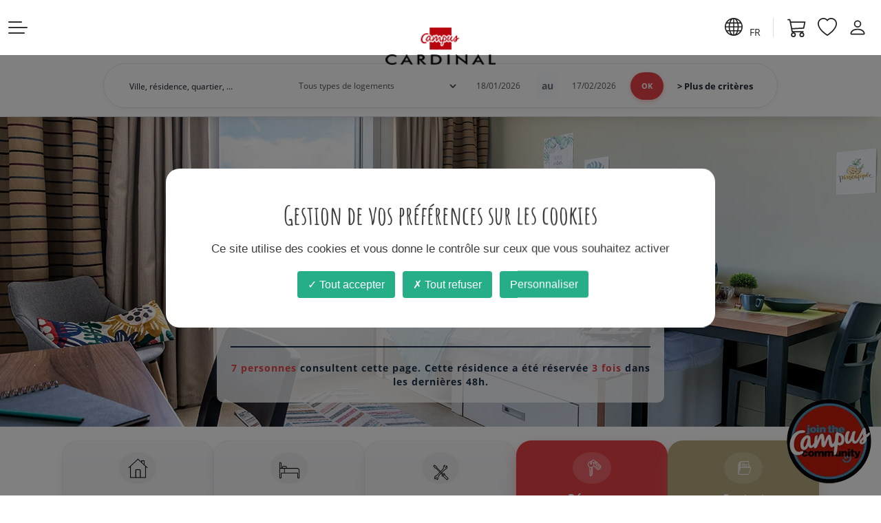

--- FILE ---
content_type: text/html; charset=UTF-8
request_url: https://www.cardinalcampus.fr/residence/what-s-up
body_size: 59809
content:
<!DOCTYPE html>


							
		

                        
    
                                
                
                    
<html lang="fr">
	<head>

		<meta charset="UTF-8" />
		<meta http-equiv="X-UA-Compatible" content="IE=edge">
		<meta name="viewport" content="width=device-width, initial-scale=1">

		<script type="text/javascript" src="/assets/javascripts/tarteaucitron/tarteaucitron.min.js"></script>

		<script type="text/javascript">
				  // 1) Récupère la langue depuis <html lang="..."> et normalise en 2 lettres
				  const currentLanguage = (document.documentElement.lang || "en").slice(0, 2);
				  // 2) Force la langue de Tarteaucitron
	        	window.tarteaucitronForceLanguage = currentLanguage;

				  // 3) Textes personnalisés (clé attendue pour orientation "middle")
				  const titles = {
				    fr: "Gestion de vos préférences sur les cookies",
				    es: "Gestiona tus preferencias sobre las cookies",
				    en: "Manage your cookie preferences"
				  };
				  window.tarteaucitronCustomText = {
				    middleBarHead: titles[currentLanguage] || titles.en,
				    // (optionnel) si tu veux aussi personnaliser le paragraphe :
				    // alertBigPrivacy: titles[currentLanguage] || titles.en
				  };
			tarteaucitron.init({
				"privacyUrl": "", /* Privacy policy url */

				"hashtag": "#tarteaucitron", /* Open the panel with this hashtag */
				"cookieName": "tartaucitron", /* Cookie name */

				/*"orientation": "bottom",*/ /* Banner position (top - bottom) */
	            "orientation": "middle", /* Nouvelle position du bandeau */

				/*"showAlertSmall": false, /* Show the small banner on bottom right */
				"cookieslist": true, /* Show the cookie list */

				"adblocker": false, /* Show a Warning if an adblocker is detected */
				"AcceptAllCta" : true, /* Show the accept all button when highPrivacy on */
	            "DenyAllCta" : true, /* Montrer le bouton refuser tout */
				"highPrivacy": true, /* Disable auto consent */
				"handleBrowserDNTRequest": false, /* If Do Not Track == 1, disallow all */

				"removeCredit": true, /* Remove credit link */
				"moreInfoLink": true, /* Show more info link */
				"useExternalCss": false, /* If false, the tarteaucitron.css file will be loaded */

				//"cookieDomain": ".my-multisite-domaine.fr", /* Shared cookie for multisite */
	            
	            "mandatory": false, /* Show a message about mandatory cookies */
				
	            "readmoreLink": "/politiques-cookies" /* Change the default readmore link */
			});
		
		</script>

		    <!-- Google Tag Manager -->
    <script>
      window.dataLayer = window.dataLayer || [];
            </script>
        <!-- End Google Tag Manager -->

			  <!-- ⚡ active js-ready immédiatement (pas besoin d'attendre DOMContentLoaded) -->
  		<script>document.documentElement.classList.add('preload');</script>

		
					<link rel="canonical" href="https://www.cardinalcampus.fr/residence/what-s-up">

    <link rel="alternate" hreflang="fr" href="https://www.cardinalcampus.fr/residence/what-s-up" />
    <link rel="alternate" hreflang="en" href="https://www.cardinalcampus-student.com/residence/what-s-up" />


<link rel="alternate" hreflang="x-default" href="https://www.cardinalcampus.fr/residence/what-s-up" />


		
					<meta name="description" content="La résidence étudiante What&#039;s up située à Noisy-le-Grand, au pied du RER A, propose la location de logements meublés à quelques minutes des écoles de la cité Descartes et du bâtiment Copernic de Champs-sur-Marne.">
	
		
		<title>Résidence étudiante What&#039;s up à Noisy-le-Grand - au pied du RER A
		 | Cardinal Campus</title>

		<!--<link rel="preload" href="/build/fonts/open-sans-v18-latin-regular.f57a62e9.woff2" type="font/woff2" as="font" crossorigin  />
	    <link rel="preload" href="/build/fonts/open-sans-v18-latin-700.92425c62.woff2" type="font/woff2" as="font" crossorigin />
	    <link rel="preload" href="/build/fonts/amatic-sc-v13-latin-regular.fccf8d1e.woff2" type="font/woff2" as="font" crossorigin />
	    <link rel="preload" href="/build/fonts/amatic-sc-v13-latin-700.12d5da72.woff2" type="font/woff2" as="font" crossorigin />-->

        <!--<link rel="stylesheet" href="/build/common.css" />-->

            
		<link rel="icon" type="image/x-icon" href="/assets/images/favicon.ico" />

		<style>
/* cache les icônes et les barres du burger AVANT js-ready */
		  html:not(.js-ready) .icon{visibility:hidden}
		  html:not(.js-ready) #burger-trigger .burger-bar{visibility:hidden}
		  html.js-ready .btn-burger .burger-bar{visibility:visible;}
		  html:not(.js-ready) .dgtl-new-login {visibility: hidden;}
		  /* =========================
		   HEADER LAYOUT (robuste)
		   ========================= */
		/* Make sure the header row is flex and vertically centered */
		.wrapper_dgtl_menu > header .d-flex {
		  display: flex;
		  align-items: center;
		  gap: 12px;                 /* small breathing space */
		}
		/* Order the three blocks + behavior when burger is hidden on desktop */
		.wrapper_dgtl_menu .btn-burger { order: 1; flex: 0 0 auto; }
		/* Bootstrap dropdowns: don't flash open before JS */
		.dgtl-new-right-header .dropdown-menu { display: none; }
		/* Container padding so nothing hugs the edges */
		.wrapper_dgtl_menu > header .container-fluid { padding: 0 16px; }
		/* ============================================
		   (OPTIONNEL) Masquer les icônes au 1er paint
		   Utilise votre classe `preload` existante
		   ============================================ */
		/* NE PAS masquer tout le bloc login */
		html.preload .dgtl-new-login,
		html:not(.js-ready) .dgtl-new-login {
		  visibility: visible !important;
		}
		  .icon{width:20px;height:20px;display:inline-block;vertical-align:middle;fill:currentColor}
		/* ——— Base header (évite puces/soulignements au 1er paint) ——— */
		.dgtl-new-right-header{list-style:none;margin:0;padding:0;}
		.new_langue__link{display:none;white-space:nowrap;}
		@media (min-width:992px){ .new_langue__link{display:inline-block;} }
		.new_langue__link a{text-decoration:none;}
		.new_langue__link .sep{margin:0 4px;opacity:.6;}
		.new_langue__link .red{color:#c00;}
		/* Anti-FOUC: seulement les dropdowns du header */
		.dgtl-new-right-header .dropdown-menu{
		  display:none;
		  visibility:hidden;
		}
		.dgtl-new-right-header .dropdown.open > .dropdown-menu,
		.dgtl-new-right-header .dropdown.show > .dropdown-menu{
		  display:block;
		  visibility:visible;
		}
		/* ——— Drawer caché au 1er paint ——— */
		.menu-drawer{
		  position:fixed;top:0;left:0;bottom:0;
		  width:320px;max-width:85vw;background:#fff;box-shadow:2px 0 10px rgba(0,0,0,.15);
		  overflow-y:auto;z-index:1040;
		  transform:translateX(-110%);visibility:hidden; /* hors écran & non focalisable */
		}
		.menu-drawer.open{transform:translateX(0);visibility:visible;}
		/* transitions activées seulement quand .is-anim est ajoutée par JS */
		.menu-drawer.is-anim{transition:transform .25s ease;}
		.menu-overlay[hidden]{display:none !important;}
		/* ——— Badges : cache si vide (tue le “1” orphelin) ——— */
		.numberCircle:empty{display:none;}
		.favoriIcon,.panierIcon{position:relative;} /* parent du badge */
		.numberCircle.numberCirclePosition{
		  position:absolute;top:-6px;right:-6px;
		  min-width:16px;height:16px;line-height:16px;border-radius:50%;
		  text-align:center;font-size:11px;
		}
		/* ——— Burger ——— */
		/* invisible au 1er paint → évite la “barre unique” */
		.btn-burger .burger-bar{visibility:hidden;}
		/* ⚠️ pare-feu contre anciennes barres BS3 */
		.btn-burger .bar,
		.btn-burger .icon-bar{
		  display:none !important;width:0 !important;height:0 !important;
		  padding:0 !important;border:0 !important;background:transparent !important;
		}
		/* structure du burger (solide, sans marges) */
		.btn-burger{position:relative;width:28px;height:18px;padding:0;border:0;background:transparent;line-height:0;}
		.btn-burger .burger-bar{position:absolute;left:0;right:0;height:2px;background:#000;display:block;}
		.btn-burger .burger-bar:nth-child(1){top:0;}
		.btn-burger .burger-bar:nth-child(2){top:8px;}
		.btn-burger .burger-bar:nth-child(3){bottom:0;}
		/* critical: doit être dans <head>, avant bootstrap.css */
		.wrapper_dgtl_menu a{ color:#222; text-decoration:none } /* évite un flash de bleu/underline */
		/* déverrouille les barres une fois le DOM prêt */
		/* hide empty/zero badges immediately */
		.user-menu__badge:empty,
		.user-menu__badge[data-count="0"],
		.js-basketCount:empty,
		.js-basketCount[data-count="0"],
		.js-favoriteCount:empty,
		.js-favoriteCount[data-count="0"]{display:none!important}
		/* --- Stabilize header: hard-center the logo, reserve left/right space --- */
		/* The header row becomes a positioning context */
		.wrapper_dgtl_menu > header .d-flex {
		  position: relative;
		}
		/* Reserve space for the burger (left) and the icon bar (right) */
		.wrapper_dgtl_menu .btn-burger {
		  flex: 0 0 28px;             /* fixed width = visual width of burger */
		  width: 28px;                /* ensures space is always reserved */
		  height: 18px;               /* keeps same visual height */
		}
		/* Keep the right list from shrinking/wrapping */
		.dgtl-new-right-header {
		  flex-shrink: 0;
		  white-space: nowrap;
		}
		/* Make the header row a positioning context (you already set this; safe to repeat) */
		.wrapper_dgtl_menu > header .d-flex { position: relative; }
		/* Absolutely center the logo, independent of left/right columns */
		.wrapper_dgtl_menu .dgtl-logo {
		  position: absolute;
		  left: 50%;
		  transform: translateX(-50%);
		  top: 50%;
		  transform-origin: center;
		  translate: 0 -50%;           /* vertical centering */
		  z-index: 1;
		  pointer-events: auto;        /* clicks still work */
		}
		/* Fix the logo box to avoid baseline/line-height shifts */
		.wrapper_dgtl_menu .dgtl-logo .logo {
		  display: block;
		  width: 140px;                /* match your intrinsic width */
		  height:auto;                /* match your intrinsic height */
		}
		/* Burger keeps its reserved space too (you already set this; safe to repeat) */
		.wrapper_dgtl_menu .btn-burger {
		  flex: 0 0 28px;
		  width: 28px;
		  height: 18px;
		}
		/* (Optional) Smaller logo on narrow screens to prevent overlap */
		@media (max-width: 420px) {
		  .wrapper_dgtl_menu .dgtl-logo .logo {
		    width: 140px;
		    height: auto;              /* keep aspect ratio when shrinking */
		  }
		}
		/* ===== Header height lock (critical) ===== */
		:root{
		  --headerH: 80px; /* hauteur réelle du header */
		}
		.wrapper_dgtl_menu > header{
		  height: var(--headerH);
		  min-height: var(--headerH);
		  line-height: var(--headerH); /* aide à centrer verticalement */
		  overflow: hidden;            /* empêche les icônes de pousser plus haut */
		}
		/* Assure que la rangée réserve la place immédiatement */
		.wrapper_dgtl_menu > header .d-flex{
		  min-height: var(--headerH);
		}
		/* Logo : dimensions fixes pour éviter les sauts (CLS) */
		.wrapper_dgtl_menu .dgtl-logo .logo{
		  display:block;
		  width:140px;   /* largeur intrinsèque */
		  height:61px;   /* hauteur intrinsèque */
		}
		/* === Fix: keep the logo visible, only hide icons pre-JS === */
		/* 1) Ensure the header reserves height immediately */
		:root{ --headerH: 80px; }
		.wrapper_dgtl_menu > header{ height:var(--headerH); min-height:var(--headerH); }
		.wrapper_dgtl_menu > header .d-flex{ min-height:var(--headerH); position:relative; }
		/* 2) Logo sizing = no CLS, and NEVER hide it */
		.wrapper_dgtl_menu .dgtl-logo .logo{
		  display:block;
		  width:160px;
		  height: auto;  /* intrinsic height to lock space */
		}
		/* Undo any earlier visibility:hidden on the logo */
		html:not(.js-ready) .dgtl-logo,
		html:not(.js-ready) .dgtl-logo img{
		  visibility: visible !important;
		}
		/* === Burger trigger: prevent Bootstrap flash === */
		/* Reset Bootstrap btn/btn-link styles on burger */
		#burger-trigger.btn,
		#burger-trigger.btn-link{
		  all: unset;                 /* wipe Bootstrap's button styles */
		  display: inline-block;       /* restore basic inline-block */
		  cursor: pointer;
		}
		/* Reserve exact box for burger */
		#burger-trigger{
		  position: relative;
		  width: 28px;                 /* final width */
		  height: 18px;                /* final height */
		  padding: 0;
		  border: 0;
		  background: transparent;
		  line-height: 0;
		}
		/* Burger bars inside */
		#burger-trigger .burger-box{
		  position: relative;
		  display: block;
		  width: 100%;
		  height: 100%;
		}
		#burger-trigger .burger-bar{
		  position: absolute;
		  left: 0; right: 0;
		  height: 2px;
		  background: #000;            /* default color */
		  display: block;
		}
		#burger-trigger .burger-bar:nth-child(1){ top: 0; }
		#burger-trigger .burger-bar:nth-child(2){ top: 8px; }
		#burger-trigger .burger-bar:nth-child(3){ bottom: 0; }
		/* Pre-JS: keep the box, hide the bars */
		html:not(.js-ready) #burger-trigger .burger-bar{ visibility: hidden; }
		/* After JS ready: reveal bars */
		html.js-ready #burger-trigger .burger-bar{ visibility: visible; }
		/* 5) Pre-JS: only hide interactive bits (icons & burger bars), not the logo */
		html:not(.js-ready) .dgtl-new-login{ visibility:hidden; }
		html:not(.js-ready) #burger-trigger .burger-bar{ visibility:hidden; }

			  /* Cacher AVANT que JS soit prêt */
		html:not(.js-ready) #macaron,
		html:not(.js-ready) .search__desktop .js__search__bar {
		  visibility: hidden;
		  opacity: 0;
		}
		/* Ré-afficher une fois que js-ready est présent */
		html.js-ready #macaron,
		html.js-ready .search__desktop .js__search__bar {
		  visibility: visible !important;
		  opacity: 1 !important;
		  transition: opacity .2s ease-in; /* petit fondu sympa */
		}
		/* Cache certains éléments tant que js-ready n'est pas présent */
		html:not(.js-ready) .jeTrouveLogement,
		html:not(.js-ready) .plus__criteres,
		html:not(.js-ready) .fil-ariane,
		html:not(.js-ready) h1.subtitle-infos {
		  visibility: hidden;
		  opacity: 0;
		}
		/* 1) Doubles "Je trouve mon logement" (titre + placeholder mobile) */
		html:not(.js-ready) .jeTrouveLogement,
		html:not(.js-ready) .fake-input-trigger .placeholder {
		  visibility: hidden;
		  opacity: 0;
		}
		/* 2) Boutons Liste/Carte et Créer une alerte */
		html:not(.js-ready) #switchview,                /* groupe Liste / Carte */
		html:not(.js-ready) .btn-switch,                /* classes btn-switch englobantes */
		html:not(.js-ready) .dropdown-alert,            /* wrapper du bouton alerte */
		html:not(.js-ready) .js-show-alert-modifier {   /* bouton "Créer une alerte" */
		  visibility: hidden;
		  opacity: 0;
		}
		/* 3) Texte des vignettes (laisser les images visibles) */
		html:not(.js-ready) .bloc-residence .top-bloc,       /* titre + adresse + prix */
		html:not(.js-ready) .bloc-residence .residence-name,
		html:not(.js-ready) .bloc-residence .residence-dispo,/* info + dispo + partage */
		html:not(.js-ready) .bloc-residence .share-residence,
		html:not(.js-ready) .bloc-residence .residence-icon-favori {
		  visibility: hidden;
		  opacity: 0;
		}
		/* Cacher le sélecteur de langue avant readiness */
		html:not(.js-ready) .new_langue__link {
		  visibility: hidden;
		  opacity: 0;
		}
		/* 1) Cacher le sélecteur de langue AVANT js-ready (desktop + mobile) */
		html:not(.js-ready) .langIcon,
		html:not(.js-ready) .new_langue__link {   /* selon les pages, l’un ou l’autre existe */
		  visibility: hidden;
		  opacity: 0;
		}
		/* 1) Mobile : on cache le faux input (le bouton) */
		html:not(.js-ready) .search__mobile .bloc__button__mobile,
		html:not(.js-ready) .search__mobile .fake-input-trigger{
		  visibility: hidden;
		  opacity: 0;
		  border: 0 !important;
		  box-shadow: none !important;
		  background: transparent !important;
		}
		/* 2) Desktop : on neutralise tout ce qui ressemble à un champ */
		html:not(.js-ready) .search__desktop .js__search__bar,
		html:not(.js-ready) .search__desktop .select2-container,
		html:not(.js-ready) #localisation,
		html:not(.js-ready) #room-type,
		html:not(.js-ready) #js-datepicker-container-search-date,
		html:not(.js-ready) #js-datepicker-search-date{
		  visibility: hidden;
		  opacity: 0;
		  border: 0 !important;
		  box-shadow: none !important;
		  background: transparent !important;
		}
		/* Masquer le conteneur de la search (et donc son background) avant ready */
		html:not(.js-ready) .header_pages,
		html:not(.js-ready) .search-bloc,
		html:not(.js-ready) .menu__other_pages {
		  visibility: hidden;   /* ne peint rien (fond/bordures compris), garde la place */
		  opacity: 0;
		}
		/* (ceinture + bretelles) neutralise toute bordure/ombre résiduelle */
		html:not(.js-ready) .search-bloc,
		html:not(.js-ready) .menu__other_pages {
		  background: transparent !important;
		  border: 0 !important;
		  box-shadow: none !important;
		}

		html:not(.js-ready) .alert-bulle,
		html:not(.js-ready) .bloc-top-vignette
		{
		  visibility: hidden;   /* ne peint rien (fond/bordures compris), garde la place */
		  opacity: 0;
		}
			@media only screen and (max-width: 767px)
			{
			    #zoom .bloc-residence:not(.slick-initialized) .residenceSingle:not(:nth-child(1)) {
			        display: none;
			    }

			    #favorite_body .bloc-favori:not(.slick-initialized) .residenceSingle:not(:nth-child(1)) {
			        display: none;
			    }
			}

			@media only screen and (min-width: 768px)
			{
			    #zoom .bloc-residence:not(.slick-initialized) .residenceSingle:not(:nth-child(1)):not(:nth-child(2)) {
			        display: none;
			    }

			    #favorite_body .bloc-favori:not(.slick-initialized) .residenceSingle:not(:nth-child(1)):not(:nth-child(2)) {
			        display: none;
			    }
			}

			/* Prevent iOS zoom-on-focus: ensure all inputs in Select2 are ≥16px */
			  .select2-container .select2-search__field,
			  .select2-container .select2-selection__rendered,
			  input, select, textarea {
			    font-size: 12px !important;
			  }

			  /* Smooth scrolling inside dropdown on iOS */
			  .select2-results__options {
			    -webkit-overflow-scrolling: touch;
			    overscroll-behavior: contain;
			  }

			  /* Helpful for general text scaling consistency on iOS */
			  html {
			    -webkit-text-size-adjust: 100%;
			    text-size-adjust: 100%;
			  }

			  /* Optional: avoid background page jump when dropdown opens in modal */
			  body.modal-open {
			    touch-action: manipulation;
			  }
			  /* Réafficher après js-ready */
			html.js-ready .jeTrouveLogement,
			html.js-ready .plus__criteres,
			html.js-ready .fil-ariane,
			html.js-ready h1.subtitle-infos {
			  visibility: visible !important;
			  opacity: 1 !important;
			  transition: opacity .2s ease-in;
			}
			/* ré-affichage doux après readiness */
			html.js-ready #switchview,
			html.js-ready .btn-switch,
			html.js-ready .dropdown-alert,
			html.js-ready .js-show-alert-modifier,
			html.js-ready .jeTrouveLogement,
			html.js-ready .fake-input-trigger .placeholder,
			html.js-ready .bloc-residence .top-bloc,
			html.js-ready .bloc-residence .residence-name,
			html.js-ready .bloc-residence .residence-dispo,
			html.js-ready .bloc-residence .share-residence,
			html.js-ready .bloc-residence .residence-icon-favori {
			  visibility: visible !important;
			  opacity: 1 !important;
			  transition: opacity .2s ease-in;
			}
			/* Le ré-afficher quand js-ready est présent */
			html.js-ready .new_langue__link {
			  visibility: visible !important;
			  opacity: 1 !important;
			  transition: opacity .2s ease-in;
			}
			/* 2) Le ré-afficher au ready */
			html.js-ready .langIcon,
			html.js-ready .new_langue__link {
			  visibility: visible !important;
			  opacity: 1 !important;
			  transition: opacity .2s ease-in;
			}
			/* Ré-affichage doux quand js-ready arrive */
			html.js-ready .search__mobile .bloc__button__mobile,
			html.js-ready .search__desktop .js__search__bar,
			html.js-ready .search__desktop .select2-container{
			  visibility: visible !important;
			  opacity: 1 !important;
			  transition: opacity .2s ease-in;
			}
			/* Ré-affichage doux au ready */
			html.js-ready .header_pages,
			html.js-ready .search-bloc,
			html.js-ready .menu__other_pages {
			  visibility: visible !important;
			  opacity: 1 !important;
			  transition: opacity .2s ease-in;
			}
			html.js-ready .alert-bulle,
			html.js-ready .bloc-top-vignette
			{
			 	visibility: visible !important;
			 	opacity: 1 !important;
			}
			</style>
		
	<!--Datatable-->

		<link rel="preload" href="https://cdn.datatables.net/1.10.10/css/jquery.dataTables.min.css" as="style" onload="this.onload=null;this.rel='stylesheet'">
    <noscript>
        <link rel="stylesheet" href="https://cdn.datatables.net/1.10.10/css/jquery.dataTables.min.css">
    </noscript>

				<!-- auto import stylesheets -->
			<style>
			</style>
			<link rel="preload" href="/build/essential.d72ec564.css" as="style" onload="this.onload=null;this.rel='stylesheet'">
		<noscript><link rel="stylesheet" href="/build/essential.d72ec564.css"></noscript>
				<link rel="preload" href="/build/824.aa9d0b4a.css" as="style" onload="this.onload=null;this.rel='stylesheet'">
		<noscript><link rel="stylesheet" href="/build/824.aa9d0b4a.css"></noscript>
			<link rel="preload" href="/build/front.c8fa9cab.css" as="style" onload="this.onload=null;this.rel='stylesheet'">
		<noscript><link rel="stylesheet" href="/build/front.c8fa9cab.css"></noscript>
	


		<!----chloe----->
		<!--<link href="/build/css/general-css.css" rel="stylesheet" />

		<link href="/build/css/custom.css" rel="stylesheet" />
		<link href="/build/js/main_front.css" rel="stylesheet" />


		<link href="/build/front.c8fa9cab.css" rel="stylesheet"/>

		<link href="/build/css/global.css" rel="stylesheet"/>-->


 		 <noscript><style>.icon{visibility:visible!important}</style></noscript>



		<noscript>
		    <style>
				[data-aos] {
					opacity: 1 !important;
					transform: translate(0) scale(1) !important;
				}
		      .dgtl-new-right-header .dropdown-menu{
		        display:block !important;
		        visibility:visible !important;
		        position:static !important; /* évite de flotter sans JS */
		      }
			</style>
		</noscript>
 			<style>
			@media only screen and (max-width: 767px)
			{
			    #zoom .bloc-residence:not(.slick-initialized) .residenceSingle:not(:nth-child(1)) {
			        display: none;
			    }
			    #favorite_body .bloc-favori:not(.slick-initialized) .residenceSingle:not(:nth-child(1)) {
			        display: none;
			    }
			}
			@media only screen and (min-width: 768px)
			{
			    #zoom .bloc-residence:not(.slick-initialized) .residenceSingle:not(:nth-child(1)):not(:nth-child(2)) {
			        display: none;
			    }
			    #favorite_body .bloc-favori:not(.slick-initialized) .residenceSingle:not(:nth-child(1)):not(:nth-child(2)) {
			        display: none;
			    }
			}
			/* Prevent iOS zoom-on-focus: ensure all inputs in Select2 are ≥16px */
			  .select2-container .select2-search__field,
			  .select2-container .select2-selection__rendered,
			  input, select, textarea {
			    font-size: 12px !important;
			  }
			  /* Smooth scrolling inside dropdown on iOS */
			  .select2-results__options {
			    -webkit-overflow-scrolling: touch;
			    overscroll-behavior: contain;
			  }
			  /* Helpful for general text scaling consistency on iOS */
			  html {
			    -webkit-text-size-adjust: 100%;
			    text-size-adjust: 100%;
			  }
			  /* Optional: avoid background page jump when dropdown opens in modal */
			  body.modal-open {
			    touch-action: manipulation;
			  }
		@media only screen and (max-width: 599px)
		{
			#js-proximity-container #js-proximity:not(.slick-initialized) .residenceSingle:not(:nth-child(1)) {
					display: none;
			}
		}

		@media only screen and (min-width: 600px)
		{
			#js-proximity-container #js-proximity:not(.slick-initialized) .residenceSingle:not(:nth-child(1)):not(:nth-child(2)) {
					display: none;
			}
		}

		.ytp-chrome-top
		{
			display: none !important;
		}

		#myCarousel {
		  position: relative; /* important pour que le centrage fonctionne */
		}
		.slider-controls {
		  position: absolute;
		  top: 50%;
		  left: 0;
		  width: 100%;
		  display: flex;
		  justify-content: space-between; /* flèches gauche/droite */
		  align-items: center;
		  transform: translateY(-50%); /* permet de bien centrer verticalement */
		  padding: 0 15px; /* optionnel, un peu d’air sur les côtés */
		}
		.slider-controls .num {
		  flex: 1;
		  text-align: center;
		  font-weight: bold; /* optionnel pour mieux voir */
		}
		.contentSlider img
		{
			min-height: 450px;
		}

	</style>
		
	
		
		
			
					
		<script type="application/ld+json">
		{
			"@context": "http://schema.org",
			"@type": "LocalBusiness",
						"description": "&lt;h2 style=&quot;text-align: justify; line-height: 1.4;&quot;&gt;&lt;span style=&quot;font-size: 24px; line-height: 107%; background-image: initial; background-position: initial; background-size: initial; background-repeat: initial; background-attachment: initial; background-origin: initial; background-clip: initial;&quot;&gt;&lt;font color=&quot;#e74246&quot; style=&quot;&quot; face=&quot;Amatic SC, cursive&quot;&gt;DÉCOUVREZ NOTRE RÉSIDENCE WHAT’S UP
À PARTIR DE 695 €/MOIS, TOUT INCLUS !&lt;/font&gt;&lt;/span&gt;&lt;/h2&gt;&lt;p class=&quot;MsoNormal&quot; style=&quot;text-align: justify; line-height: 1.4;&quot;&gt;&lt;span style=&quot;font-size: 10pt; line-height: 107%; background-image: initial; background-position: initial; background-size: initial; background-repeat: initial; background-attachment: initial; background-origin: initial; background-clip: initial;&quot;&gt;&lt;span style=&quot;font-size: 13px;&quot;&gt;&lt;span style=&quot;font-size: 13px;&quot;&gt;Cardinal Campus
s&#039;implante à Noisy-le-Grand avec la réhabilitation de l&#039;ancien hôtel&lt;/span&gt;&lt;span style=&quot;font-size: 13px;&quot;&gt; &lt;/span&gt;&lt;span style=&quot;font-size: 13px;&quot;&gt;Holiday
Inn Marne la Vallée en&amp;nbsp;&lt;/span&gt;&lt;/span&gt;&lt;b style=&quot;&quot;&gt;&lt;span style=&quot;font-size: 13px;&quot;&gt;résidence étudiante.&lt;/span&gt;&lt;o:p&gt;&lt;/o:p&gt;&lt;/b&gt;&lt;/span&gt;&lt;/p&gt;&lt;p class=&quot;MsoNormal&quot; style=&quot;text-align: justify; line-height: 1.4;&quot;&gt;&lt;span style=&quot;font-size: 13px; line-height: 107%; background-image: initial; background-position: initial; background-size: initial; background-repeat: initial; background-attachment: initial; background-origin: initial; background-clip: initial;&quot;&gt;La résidence étudiante
What’s Up propose des appartements étudiants &lt;/span&gt;&lt;b&gt;&lt;span style=&quot;font-size: 13px; line-height: 107%; background-image: initial; background-position: initial; background-size: initial; background-repeat: initial; background-attachment: initial; background-origin: initial; background-clip: initial;&quot;&gt;modernes&lt;/span&gt;&lt;/b&gt;&lt;span style=&quot;font-size: 10pt; line-height: 107%; background-image: initial; background-position: initial; background-size: initial; background-repeat: initial; background-attachment: initial; background-origin: initial; background-clip: initial;&quot;&gt;&lt;span style=&quot;font-size: 13px;&quot;&gt;, &lt;/span&gt;&lt;b&gt;&lt;span style=&quot;font-size: 13px;&quot;&gt;meublés
et équipés&lt;/span&gt;&lt;/b&gt;&lt;span style=&quot;font-size: 13px;&quot;&gt;&lt;span style=&quot;font-size: 13px;&quot;&gt;, allant du&lt;/span&gt;&lt;b&gt;&lt;span style=&quot;font-size: 13px;&quot;&gt; studio&lt;/span&gt;&lt;/b&gt;&lt;/span&gt;&lt;/span&gt;&lt;b&gt;&lt;span style=&quot;font-size: 13px; line-height: 107%; background-image: initial; background-position: initial; background-size: initial; background-repeat: initial; background-attachment: initial; background-origin: initial; background-clip: initial;&quot;&gt; au T1 XXL. &lt;/span&gt;&lt;/b&gt;&lt;span style=&quot;font-size: 13px; line-height: 107%; background-image: initial; background-position: initial; background-size: initial; background-repeat: initial; background-attachment: initial; background-origin: initial; background-clip: initial;&quot;&gt;D’une
surface &lt;/span&gt;&lt;span style=&quot;background-image: initial; background-position: initial; background-size: initial; background-repeat: initial; background-attachment: initial; background-origin: initial; background-clip: initial;&quot;&gt;&lt;span style=&quot;font-size: 13px;&quot;&gt;de &lt;/span&gt;&lt;b style=&quot;&quot;&gt;&lt;span style=&quot;font-size: 13px;&quot;&gt;17 à 35 m²&lt;/span&gt;&lt;/b&gt;&lt;span style=&quot;font-size: 13px;&quot;&gt;, ces logements comprennent &lt;/span&gt;&lt;b style=&quot;&quot;&gt;&lt;span style=&quot;font-size: 13px;&quot;&gt;une kitchenette
équipée, une salle de bain&lt;/span&gt;&lt;/b&gt;&lt;span style=&quot;font-size: 13px;&quot;&gt; (douche ou baignoire), &lt;/span&gt;&lt;b style=&quot;&quot;&gt;&lt;span style=&quot;font-size: 13px;&quot;&gt;un espace nuit et un coin
bureau&lt;/span&gt;&lt;/b&gt;&lt;span style=&quot;font-size: 13px;&quot;&gt;.&amp;nbsp;&lt;/span&gt;&lt;font color=&quot;#0d0d0d&quot; style=&quot;font-family: &amp;quot;Segoe UI&amp;quot;, sans-serif;&quot;&gt;&lt;o:p&gt;&lt;/o:p&gt;&lt;/font&gt;&lt;/span&gt;&lt;/p&gt;&lt;h2 style=&quot;margin-bottom: 7.5pt; text-align: justify; line-height: 1.4; background-image: initial; background-position: initial; background-size: initial; background-repeat: initial; background-attachment: initial; background-origin: initial; background-clip: initial;&quot;&gt;&lt;font color=&quot;#e74246&quot; face=&quot;Amatic SC, cursive&quot;&gt;&lt;span style=&quot;font-size: 24px;&quot;&gt;Pourquoi
choisir &lt;/span&gt;&lt;span style=&quot;font-size: 24px;&quot;&gt;notre résidence étudiante What’s up
?&lt;/span&gt;&lt;/font&gt;&lt;/h2&gt;&lt;p class=&quot;MsoNormal&quot; style=&quot;text-align: justify; line-height: 1.4;&quot;&gt;&lt;span style=&quot;font-size: 13px; line-height: 107%; background-image: initial; background-position: initial; background-size: initial; background-repeat: initial; background-attachment: initial; background-origin: initial; background-clip: initial;&quot;&gt;La&lt;/span&gt;&lt;span style=&quot;font-size: 13px; line-height: 107%; background-image: initial; background-position: initial; background-size: initial; background-repeat: initial; background-attachment: initial; background-origin: initial; background-clip: initial;&quot;&gt;&amp;nbsp;résidence étudiante What’s Up&lt;/span&gt;&lt;span style=&quot;font-size: 13px; line-height: 107%; background-image: initial; background-position: initial; background-size: initial; background-repeat: initial; background-attachment: initial; background-origin: initial; background-clip: initial;&quot;&gt;&amp;nbsp;&lt;/span&gt;&lt;span style=&quot;font-size: 10pt; line-height: 107%; background-image: initial; background-position: initial; background-size: initial; background-repeat: initial; background-attachment: initial; background-origin: initial; background-clip: initial;&quot;&gt;&lt;span style=&quot;font-size: 13px;&quot;&gt;s&#039;inscrit dans notre nouvelle lignée de&amp;nbsp;&lt;/span&gt;&lt;b style=&quot;&quot;&gt;&lt;span style=&quot;font-size: 13px;&quot;&gt;résidence collaborative&lt;/span&gt;&lt;/b&gt;&lt;span style=&quot;font-size: 13px;&quot;&gt;&amp;nbsp;!
Place à&amp;nbsp;&lt;/span&gt;&lt;b style=&quot;&quot;&gt;&lt;span style=&quot;font-size: 13px;&quot;&gt;l&#039;échange&lt;/span&gt;&lt;/b&gt;&lt;span style=&quot;font-size: 13px;&quot;&gt;, la&amp;nbsp;&lt;/span&gt;&lt;b style=&quot;&quot;&gt;&lt;span style=&quot;font-size: 13px;&quot;&gt;mixité&lt;/span&gt;&lt;/b&gt;&lt;span style=&quot;font-size: 13px;&quot;&gt;, le&amp;nbsp;&lt;/span&gt;&lt;b style=&quot;&quot;&gt;&lt;span style=&quot;font-size: 13px;&quot;&gt;savoir&lt;/span&gt;&lt;/b&gt;&lt;span style=&quot;font-size: 13px;&quot;&gt;&amp;nbsp;grâce
à nos&amp;nbsp;&lt;/span&gt;&lt;b style=&quot;&quot;&gt;&lt;span style=&quot;font-size: 13px;&quot;&gt;événements&lt;/span&gt;&lt;/b&gt;&lt;span style=&quot;font-size: 13px;&quot;&gt;&amp;nbsp;organisés tout au long de l&#039;année et à
notre&amp;nbsp;&lt;/span&gt;&lt;b style=&quot;&quot;&gt;&lt;span style=&quot;font-size: 13px;&quot;&gt;équipe&lt;/span&gt;&lt;/b&gt;&lt;span style=&quot;font-size: 13px;&quot;&gt;&amp;nbsp;à l&#039;écoute de nos locataires pour faire en sorte
qu&#039;ils vivent une&amp;nbsp;&lt;/span&gt;&lt;b style=&quot;&quot;&gt;&lt;span style=&quot;font-size: 13px;&quot;&gt;expérience unique et conviviale&lt;/span&gt;&lt;/b&gt;&lt;span style=&quot;font-size: 13px;&quot;&gt;.&lt;/span&gt;&lt;o:p&gt;&lt;/o:p&gt;&lt;/span&gt;&lt;/p&gt;&lt;p class=&quot;MsoNormal&quot; style=&quot;line-height: 1.4;&quot;&gt;&lt;div style=&quot;text-align: justify; line-height: 1.4;&quot;&gt;&lt;span style=&quot;font-size: 13.3333px;&quot;&gt;&lt;br&gt;&lt;/span&gt;&lt;/div&gt;&lt;span style=&quot;font-size: 10pt; line-height: 107%; background-image: initial; background-position: initial; background-size: initial; background-repeat: initial; background-attachment: initial; background-origin: initial; background-clip: initial;&quot;&gt;&lt;div style=&quot;text-align: justify; line-height: 1.4;&quot;&gt;&lt;span style=&quot;font-size: 13px;&quot;&gt;La résidence Cardinal Campus What’s Up est un&amp;nbsp;&lt;/span&gt;&lt;b style=&quot;font-size: 10pt;&quot;&gt;&lt;span style=&quot;font-size: 13px;&quot;&gt;véritable espace
d’échanges&lt;/span&gt;&lt;/b&gt;&lt;span style=&quot;font-size: 13px;&quot;&gt;&amp;nbsp;grâce à ses espaces communs :&amp;nbsp;&amp;nbsp;&lt;/span&gt;&lt;b style=&quot;font-size: 10pt;&quot;&gt;&lt;span style=&quot;font-size: 13px;&quot;&gt;Chill Room,
Movie Room, Game Room, Mini Chill, bagagerie avec casiers connectés&amp;nbsp;!&lt;/span&gt;&lt;/b&gt;&lt;/div&gt;&lt;/span&gt;&lt;/p&gt;&lt;h2 style=&quot;text-align: justify; margin-bottom: 7.5pt; line-height: 1.4; background-image: initial; background-position: initial; background-size: initial; background-repeat: initial; background-attachment: initial; background-origin: initial; background-clip: initial;&quot;&gt;&lt;span style=&quot;font-size: 24px;&quot;&gt;&lt;font color=&quot;#e74246&quot; style=&quot;&quot; face=&quot;Amatic SC, cursive&quot;&gt;Des espaces communs qui n’ont rien
de commun&amp;nbsp;!&lt;/font&gt;&lt;/span&gt;&lt;/h2&gt;&lt;p class=&quot;MsoNormal&quot; style=&quot;text-align: justify; margin-bottom: 0cm; line-height: 1.4; background-image: initial; background-position: initial; background-size: initial; background-repeat: initial; background-attachment: initial; background-origin: initial; background-clip: initial;&quot;&gt;&lt;span style=&quot;font-size: 10pt;&quot;&gt;&lt;span style=&quot;font-size: 13px;&quot;&gt;Plus que des espaces communs, ce sont des espaces de
vie.&lt;/span&gt;&lt;o:p&gt;&lt;/o:p&gt;&lt;/span&gt;&lt;/p&gt;&lt;p class=&quot;MsoNormal&quot; style=&quot;text-align: justify; margin-bottom: 0cm; line-height: 1.4; background-image: initial; background-position: initial; background-size: initial; background-repeat: initial; background-attachment: initial; background-origin: initial; background-clip: initial;&quot;&gt;&lt;span style=&quot;font-size: 10pt;&quot;&gt;&lt;span style=&quot;font-size: 13px;&quot;&gt;&amp;nbsp;&lt;/span&gt;&lt;o:p&gt;&lt;/o:p&gt;&lt;/span&gt;&lt;/p&gt;&lt;p class=&quot;MsoNormal&quot; style=&quot;text-align: justify; line-height: 1.4;&quot;&gt;&lt;span style=&quot;font-size: 10pt; line-height: 107%; background-image: initial; background-position: initial; background-size: initial; background-repeat: initial; background-attachment: initial; background-origin: initial; background-clip: initial;&quot;&gt;&lt;span style=&quot;font-size: 13px;&quot;&gt;Besoin de&lt;/span&gt;&lt;b&gt;&lt;span style=&quot;font-size: 13px;&quot;&gt;&amp;nbsp;chiller
ou travailler&amp;nbsp;? &lt;/span&gt;&lt;/b&gt;&lt;span style=&quot;font-size: 13px;&quot;&gt;Entièrement aménagée avec un espace de détente, un
espace de travail et une&amp;nbsp;&lt;/span&gt;&lt;b&gt;&lt;span style=&quot;font-size: 13px;&quot;&gt;cuisine à partager équipée et conviviale, il
y en a pour tous les goûts dans la Chill Room. &lt;/span&gt;&lt;/b&gt;&lt;/span&gt;&lt;span style=&quot;font-size: 10pt; line-height: 107%; background-image: initial; background-position: initial; background-size: initial; background-repeat: initial; background-attachment: initial; background-origin: initial; background-clip: initial;&quot;&gt;&lt;span style=&quot;font-size: 13px;&quot;&gt;Et pour une détente rapide, profitez de nos
deux Mini Chill !&lt;/span&gt;&lt;o:p&gt;&lt;/o:p&gt;&lt;/span&gt;&lt;/p&gt;&lt;p class=&quot;MsoNormal&quot; style=&quot;text-align: justify; line-height: 1.4;&quot;&gt;&lt;span style=&quot;font-size: 13px; line-height: 107%; background-image: initial; background-position: initial; background-size: initial; background-repeat: initial; background-attachment: initial; background-origin: initial; background-clip: initial;&quot;&gt;Envie de partager une
séance cinéma avec d&#039;autres locataires ? La Movie Room est là pour ça&amp;nbsp;! &lt;/span&gt;&lt;span style=&quot;font-size: 10pt; line-height: 107%; background-image: initial; background-position: initial; background-size: initial; background-repeat: initial; background-attachment: initial; background-origin: initial; background-clip: initial;&quot;&gt;&lt;span style=&quot;font-size: 13px;&quot;&gt;Télévision, canapés, tout est conçu pour
partager un moment entre cinéphiles amateurs et aguerris !&lt;/span&gt;&lt;o:p&gt;&lt;/o:p&gt;&lt;/span&gt;&lt;/p&gt;&lt;p class=&quot;MsoNormal&quot; style=&quot;text-align: justify; margin-bottom: 0cm; line-height: 1.4;&quot;&gt;&lt;span style=&quot;font-size: 10pt;&quot;&gt;&lt;span style=&quot;font-size: 13px;&quot;&gt;La&amp;nbsp;&lt;/span&gt;&lt;b&gt;&lt;span style=&quot;font-size: 13px;&quot;&gt;Game Room&lt;/span&gt;&lt;/b&gt;&lt;span style=&quot;font-size: 13px;&quot;&gt;&amp;nbsp;ravira tous nos
locataires&amp;nbsp;&lt;/span&gt;&lt;b&gt;&lt;span style=&quot;font-size: 13px;&quot;&gt;gameurs…&amp;nbsp;et pas que&lt;/span&gt;&lt;/b&gt;&lt;span style=&quot;font-size: 13px;&quot;&gt;&amp;nbsp;! &amp;nbsp;Adeptes de&amp;nbsp;&lt;/span&gt;&lt;b&gt;&lt;span style=&quot;font-size: 13px;&quot;&gt;jeux
vidéo&lt;/span&gt;&lt;/b&gt;&lt;span style=&quot;font-size: 13px;&quot;&gt;&amp;nbsp;ou de&lt;/span&gt;&lt;b&gt;&lt;span style=&quot;font-size: 13px;&quot;&gt;&amp;nbsp;jeux de société&lt;/span&gt;&lt;/b&gt;&lt;span style=&quot;font-size: 13px;&quot;&gt;, cet espace est fait pour
chacun d’entre vous.&lt;/span&gt;&lt;/span&gt;&lt;span style=&quot;font-size: 10pt;&quot;&gt;&lt;o:p&gt;&lt;/o:p&gt;&lt;/span&gt;&lt;/p&gt;&lt;p class=&quot;MsoNormal&quot; style=&quot;margin-bottom: 0cm; text-align: justify; line-height: 1.4; background-image: initial; background-position: initial; background-size: initial; background-repeat: initial; background-attachment: initial; background-origin: initial; background-clip: initial;&quot;&gt;&lt;span style=&quot;font-size: 13px;&quot;&gt;&amp;nbsp;&lt;/span&gt;&lt;/p&gt;&lt;p class=&quot;MsoNormal&quot; style=&quot;margin-bottom: 0cm; text-align: justify; line-height: 1.4; background-image: initial; background-position: initial; background-size: initial; background-repeat: initial; background-attachment: initial; background-origin: initial; background-clip: initial;&quot;&gt;&lt;span style=&quot;font-size: 10pt;&quot;&gt;&lt;span style=&quot;font-size: 13px;&quot;&gt;Le&amp;nbsp;&lt;/span&gt;&lt;b style=&quot;&quot;&gt;&lt;span style=&quot;font-size: 13px;&quot;&gt;Wash Bar*&lt;/span&gt;&lt;/b&gt;&lt;span style=&quot;font-size: 13px;&quot;&gt;, aménagé
avec des lave-linges et des sèche-linges¹&amp;nbsp;&lt;/span&gt;&lt;b style=&quot;&quot;&gt;&lt;span style=&quot;font-size: 13px;&quot;&gt;connectés&lt;/span&gt;&lt;/b&gt;&lt;span style=&quot;font-size: 13px;&quot;&gt;, est accessible
24h/24 et 7j/7.&lt;/span&gt;&lt;font color=&quot;#333333&quot;&gt;&lt;o:p&gt;&lt;/o:p&gt;&lt;/font&gt;&lt;/span&gt;&lt;/p&gt;&lt;h2 style=&quot;text-align: justify; line-height: 1.4;&quot;&gt;&lt;span style=&quot;font-size: 24px; line-height: 107%;&quot;&gt;&lt;font color=&quot;#e74246&quot; style=&quot;&quot; face=&quot;Amatic SC, cursive&quot;&gt;Pourquoi
choisir un logement étudiant chez Cardinal Campus&amp;nbsp;?&amp;nbsp;&lt;/font&gt;&lt;/span&gt;&lt;/h2&gt;&lt;p class=&quot;MsoNormal&quot; style=&quot;text-align: justify; line-height: 1.4;&quot;&gt;&lt;span style=&quot;font-size: 10pt; line-height: 107%;&quot;&gt;&lt;span style=&quot;font-size: 13px;&quot;&gt;Opter pour un logement étudiant chez Cardinal
Campus, c&#039;est bénéficier de &lt;/span&gt;&lt;b&gt;&lt;span style=&quot;font-size: 13px;&quot;&gt;nombreux avantages&lt;/span&gt;&lt;/b&gt;&lt;span style=&quot;font-size: 13px;&quot;&gt;. Appartements lumineux,
mobilier design, couleur et agencement ingénieux sont les maîtres mots pour
permettre à nos locataires de se sentir comme chez eux.&lt;/span&gt;&lt;o:p&gt;&lt;/o:p&gt;&lt;/span&gt;&lt;/p&gt;&lt;p class=&quot;MsoNormal&quot; style=&quot;text-align: justify; line-height: 1.4;&quot;&gt;&lt;span style=&quot;font-size: 13px; line-height: 107%;&quot;&gt;Chaque appartement se compose de&amp;nbsp;: &lt;/span&gt;&lt;span style=&quot;font-size: 18pt; line-height: 107%;&quot;&gt;&lt;o:p&gt;&lt;/o:p&gt;&lt;/span&gt;&lt;/p&gt;&lt;ul&gt;&lt;li style=&quot;text-align: justify; margin-bottom: 0cm; text-indent: -18pt; line-height: 1.4; background-image: initial; background-position: initial; background-size: initial; background-repeat: initial; background-attachment: initial; background-origin: initial; background-clip: initial;&quot;&gt;&lt;!--[if !supportLists]--&gt;&lt;span style=&quot;font-size: 10pt;&quot;&gt;&lt;span style=&quot;font-size: 13px;&quot;&gt;-&lt;/span&gt;&lt;span style=&quot;font-variant-numeric: normal; font-variant-east-asian: normal; font-variant-alternates: normal; font-size-adjust: none; font-kerning: auto; font-optical-sizing: auto; font-feature-settings: normal; font-variation-settings: normal; font-variant-position: normal; font-stretch: normal; font-size: 13px; line-height: normal;&quot;&gt;&amp;nbsp;&amp;nbsp;&amp;nbsp;&amp;nbsp;&amp;nbsp;&amp;nbsp;&lt;/span&gt;&lt;/span&gt;&lt;b&gt;&lt;span style=&quot;font-size: 13px;&quot;&gt;Pièce à vivre&lt;/span&gt;&lt;/b&gt;&lt;span style=&quot;font-size: 13px;&quot;&gt;&amp;nbsp;alliant ingéniosité et
praticité comprenant : un espace nuit, un espace bureau, un coin repas et de
nombreux rangements. &lt;/span&gt;&lt;span style=&quot;font-size: 10pt;&quot;&gt;&lt;o:p&gt;&lt;/o:p&gt;&lt;/span&gt;&lt;/li&gt;&lt;li style=&quot;text-align: justify; text-indent: -18pt; line-height: 1.4;&quot;&gt;&lt;!--[if !supportLists]--&gt;&lt;span style=&quot;font-size: 10pt; line-height: 107%;&quot;&gt;&lt;span style=&quot;font-size: 13px;&quot;&gt;-&lt;/span&gt;&lt;span style=&quot;font-variant-numeric: normal; font-variant-east-asian: normal; font-variant-alternates: normal; font-size-adjust: none; font-kerning: auto; font-optical-sizing: auto; font-feature-settings: normal; font-variation-settings: normal; font-variant-position: normal; font-stretch: normal; font-size: 13px; line-height: normal;&quot;&gt;&amp;nbsp;&amp;nbsp;&amp;nbsp;&amp;nbsp;&amp;nbsp;&amp;nbsp;&lt;/span&gt;&lt;/span&gt;&lt;b&gt;&lt;span style=&quot;font-size: 13px; line-height: 107%;&quot;&gt;Kitchenette astucieuse&lt;/span&gt;&lt;/b&gt;&lt;span style=&quot;font-size: 10pt; line-height: 107%;&quot;&gt;&lt;span style=&quot;font-size: 13px;&quot;&gt;, bien équipée et facile à utiliser&amp;nbsp;: plaque
électrique ou vitrocéramique, four micro-ondes, et réfrigérateur. Chaque
logement intègre un kit vaisselle et des ustensiles.&amp;nbsp;&lt;/span&gt;&lt;o:p&gt;&lt;/o:p&gt;&lt;/span&gt;&lt;/li&gt;&lt;li style=&quot;text-align: justify; margin-bottom: 0cm; text-indent: -18pt; line-height: 1.4; background-image: initial; background-position: initial; background-size: initial; background-repeat: initial; background-attachment: initial; background-origin: initial; background-clip: initial;&quot;&gt;&lt;!--[if !supportLists]--&gt;&lt;span style=&quot;font-size: 10pt;&quot;&gt;&lt;span style=&quot;font-size: 13px;&quot;&gt;-&lt;/span&gt;&lt;span style=&quot;font-variant-numeric: normal; font-variant-east-asian: normal; font-variant-alternates: normal; font-size-adjust: none; font-kerning: auto; font-optical-sizing: auto; font-feature-settings: normal; font-variation-settings: normal; font-variant-position: normal; font-stretch: normal; font-size: 13px; line-height: normal;&quot;&gt;&amp;nbsp;&amp;nbsp;&amp;nbsp;&amp;nbsp;&amp;nbsp;&amp;nbsp;&lt;/span&gt;&lt;/span&gt;&lt;b&gt;&lt;span style=&quot;font-size: 13px;&quot;&gt;Salle de bain&lt;/span&gt;&lt;/b&gt;&lt;span style=&quot;font-size: 10pt;&quot;&gt;&lt;span style=&quot;font-size: 13px;&quot;&gt;&amp;nbsp;&lt;/span&gt;&lt;b&gt;&lt;span style=&quot;font-size: 13px;&quot;&gt;privative&lt;/span&gt;&lt;/b&gt;&lt;span style=&quot;font-size: 13px;&quot;&gt;,
optimisée et fonctionnelle, avec sanitaire et douche ou baignoire.&lt;/span&gt;&lt;/span&gt;&lt;/li&gt;&lt;/ul&gt;&lt;p class=&quot;MsoNormal&quot; style=&quot;text-align: justify; line-height: 1.4;&quot;&gt;&lt;span style=&quot;font-size: 10pt; line-height: 107%;&quot;&gt;&lt;span style=&quot;font-size: 13px;&quot;&gt;Chaque
locataire dispose également &lt;/span&gt;&lt;b&gt;&lt;span style=&quot;font-size: 13px;&quot;&gt;d&#039;une connexion internet gratuite&lt;/span&gt;&lt;/b&gt;&lt;span style=&quot;font-size: 13px;&quot;&gt;.&lt;/span&gt;&lt;/span&gt;&lt;/p&gt;&lt;p class=&quot;MsoNormal&quot; style=&quot;text-align: justify; margin-bottom: 0cm; line-height: 1.4; background-image: initial; background-position: initial; background-size: initial; background-repeat: initial; background-attachment: initial; background-origin: initial; background-clip: initial;&quot;&gt;&lt;span style=&quot;font-size: 10pt;&quot;&gt;&lt;span style=&quot;font-size: 13px;&quot;&gt;Pour un confort absolu, nous
offrons des services optionnels comme &lt;/span&gt;&lt;b&gt;&lt;span style=&quot;font-size: 13px;&quot;&gt;le kit ménage&lt;/span&gt;&lt;/b&gt;&lt;span style=&quot;font-size: 13px;&quot;&gt; et &lt;/span&gt;&lt;b&gt;&lt;span style=&quot;font-size: 13px;&quot;&gt;le kit linge&lt;/span&gt;&lt;/b&gt;&lt;span style=&quot;font-size: 13px;&quot;&gt;,
disponibles moyennant un supplément, afin de rendre votre expérience chez
Cardinal Campus encore plus pratique et agréable.&lt;/span&gt;&lt;/span&gt;&lt;span style=&quot;font-size: 10pt;&quot;&gt;&lt;o:p&gt;&lt;/o:p&gt;&lt;/span&gt;&lt;/p&gt;&lt;p class=&quot;MsoNormal&quot; style=&quot;text-align: justify; line-height: 1.4;&quot;&gt;&lt;o:p&gt;&lt;span style=&quot;font-size: 13px;&quot;&gt;&amp;nbsp;&lt;/span&gt;&lt;/o:p&gt;&lt;/p&gt;&lt;p class=&quot;MsoNormal&quot; style=&quot;text-align: justify; line-height: 1.4;&quot;&gt;&lt;span style=&quot;font-size: 13px;&quot;&gt;Tout a été pensé
pour le &lt;/span&gt;&lt;strong&gt;&lt;span style=&quot;font-size: 13px;&quot;&gt;confort des étudiants&amp;nbsp;&lt;/span&gt;&lt;/strong&gt;&lt;span style=&quot;font-size: 13px;&quot;&gt;!&lt;/span&gt;&lt;/p&gt;&lt;p class=&quot;MsoNormal&quot; style=&quot;text-align: justify; line-height: 1.4;&quot;&gt;&lt;span style=&quot;font-size: 13px;&quot;&gt;&lt;br&gt;&lt;/span&gt;&lt;/p&gt;&lt;h2 style=&quot;text-align: justify; margin: 0cm 0cm 7.5pt; background-image: initial; background-position: initial; background-size: initial; background-repeat: initial; background-attachment: initial; background-origin: initial; background-clip: initial; line-height: 1.4;&quot;&gt;&lt;span style=&quot;font-size: 24px;&quot;&gt;&lt;font color=&quot;#e74246&quot; style=&quot;&quot; face=&quot;Amatic SC, cursive&quot;&gt;Vous souhaitez réserver un logement étudiant dans notre
résidence What’s up ?&lt;/font&gt;&lt;/span&gt;&lt;/h2&gt;&lt;p style=&quot;text-align: justify; margin: 0cm 0cm 7.5pt; background-image: initial; background-position: initial; background-size: initial; background-repeat: initial; background-attachment: initial; background-origin: initial; background-clip: initial; line-height: 1.4;&quot;&gt;&lt;font face=&quot;Open Sans, sans-serif&quot;&gt;&lt;b&gt;&lt;span style=&quot;font-size: 13px;&quot;&gt;Réservez en
ligne dès maintenant&lt;/span&gt;&lt;/b&gt;&lt;a href=&quot;https://www.cardinalcampus.fr/residence/pop-up#dispo&quot;&gt;&lt;span style=&quot;font-size: 13px;&quot;&gt;&amp;nbsp;&lt;/span&gt;&lt;/a&gt;&lt;span style=&quot;font-size: 10pt;&quot;&gt;&lt;span style=&quot;font-size: 13px;&quot;&gt;le
logement étudiant de votre choix dans notre résidence de &lt;/span&gt;&lt;span style=&quot;background-image: initial; background-position: initial; background-size: initial; background-repeat: initial; background-attachment: initial; background-origin: initial; background-clip: initial; font-size: 13px;&quot;&gt;Noisy-le-Grand&amp;nbsp;&lt;/span&gt;&lt;span style=&quot;font-size: 13px;&quot;&gt;! En quelques clics, vous
pouvez&amp;nbsp;&lt;/span&gt;&lt;b&gt;&lt;span style=&quot;font-size: 13px;&quot;&gt;déposer votre dossier&amp;nbsp;&lt;/span&gt;&lt;/b&gt;&lt;/span&gt;&lt;span style=&quot;font-size: 10pt; line-height: 14.2667px;&quot;&gt;&lt;span style=&quot;font-size: 13px;&quot;&gt;et&lt;/span&gt;&lt;/span&gt;&lt;span style=&quot;font-size: 13px;&quot;&gt;&amp;nbsp;&lt;/span&gt;&lt;span style=&quot;font-weight: 700; font-size: 13px;&quot;&gt;payer votre acompte en ligne.&lt;/span&gt;&lt;/font&gt;&lt;/p&gt;&lt;p style=&quot;text-align: justify; line-height: 1.4;&quot;&gt;&lt;a href=&quot;https://www.cardinalcampus.fr/comment-reserver&quot; target=&quot;_blank&quot; style=&quot;outline-style: initial; outline-width: 0px; background-color: rgb(255, 255, 255); color: inherit; cursor: pointer;&quot;&gt;&lt;u&gt;&lt;span style=&quot;font-family: &amp;quot;Open Sans&amp;quot;; font-weight: 700;&quot;&gt;&lt;br&gt;&lt;/span&gt;&lt;/u&gt;&lt;/a&gt;&lt;/p&gt;&lt;span style=&quot;color: rgb(231, 66, 70); font-family: &amp;quot;Amatic SC&amp;quot;, cursive; font-size: 24px; text-align: justify;&quot;&gt;Informations pratiques :&lt;/span&gt;&lt;br&gt;&lt;p style=&quot;text-align: justify; line-height: 1.4;&quot;&gt;&lt;span style=&quot;font-weight: 700; font-size: 13px;&quot;&gt;&lt;font color=&quot;#e74246&quot; style=&quot;&quot;&gt;Les frais de dossier sur cette résidence sont de 550 €.&lt;/font&gt;&lt;/span&gt;&lt;/p&gt;&lt;p class=&quot;MsoNormal&quot; style=&quot;margin-bottom: 0cm; text-align: justify; line-height: 1.4; background-image: initial; background-position: initial; background-size: initial; background-repeat: initial; background-attachment: initial; background-origin: initial; background-clip: initial;&quot;&gt;&lt;b&gt;&lt;span style=&quot;color: rgb(57, 132, 198); font-size: 13px;&quot;&gt;&lt;font face=&quot;Open Sans, sans-serif&quot;&gt;Tous nos appartements ouvrent droit
aux ALS.&lt;/font&gt;&lt;/span&gt;&lt;/b&gt;&lt;/p&gt;&lt;p class=&quot;MsoNormal&quot; style=&quot;margin: 0cm 0cm 7.5pt; font-size: 12pt; text-align: justify; line-height: 1.4;&quot;&gt;&lt;span style=&quot;font-size: 13px;&quot;&gt;

































































&lt;/span&gt;&lt;/p&gt;&lt;p style=&quot;text-align: justify; line-height: 1.4;&quot;&gt;&lt;span style=&quot;font-weight: 700; font-size: 13px;&quot;&gt;Besoin d&#039;un petit coup de pouce pour réserver ?&amp;nbsp;&lt;/span&gt;&lt;span style=&quot;font-size: 13px;&quot;&gt;Consultez notre page d&lt;/span&gt;&lt;a href=&quot;https://www.cardinalcampus.fr/comment-reserver&quot; target=&quot;_blank&quot; style=&quot;background-color: rgb(255, 255, 255);&quot;&gt;&lt;u&gt;&lt;span style=&quot;font-size: 13px;&quot;&gt;&#039;&lt;/span&gt;&lt;font color=&quot;#b5a67b&quot;&gt;&lt;span style=&quot;font-size: 13px;&quot;&gt;aide à la réservation&amp;nbsp;&lt;/span&gt;&lt;/font&gt;&lt;/u&gt;&lt;/a&gt;&lt;/p&gt;&lt;div style=&quot;text-align: justify; line-height: 1.4;&quot;&gt;&lt;p style=&quot;line-height: 1.4;&quot;&gt;&lt;span style=&quot;font-weight: 700; font-size: 13px;&quot;&gt;Besoin de plus d&#039;informations sur notre acompte ?&amp;nbsp;&lt;/span&gt;&lt;span style=&quot;font-size: 13px;&quot;&gt;Consultez notre page&lt;/span&gt;&lt;span style=&quot;font-size: 13px;&quot;&gt;&amp;nbsp;&lt;/span&gt;&lt;u&gt;&lt;font color=&quot;#b5a67b&quot;&gt;&lt;a href=&quot;https://www.cardinalcampus.fr/conditions&quot; target=&quot;_blank&quot;&gt;&lt;span style=&quot;font-size: 13px;&quot;&gt;dédiée&lt;/span&gt;&lt;/a&gt;&lt;/font&gt;&lt;/u&gt;&lt;span style=&quot;font-size: 13px;&quot;&gt;.&lt;/span&gt;&lt;/p&gt;&lt;p class=&quot;MsoNormal&quot; style=&quot;line-height: 1.4;&quot;&gt;&lt;span style=&quot;font-size: 8pt; line-height: 11.4133px;&quot;&gt;&lt;span style=&quot;font-size: 12px;&quot;&gt;&lt;span style=&quot;font-size: 13px;&quot;&gt;&lt;span style=&quot;font-weight: 700; font-size: 13px;&quot;&gt;Besoin de plus d&#039;informations sur les kits et les tarifs associés ?&amp;nbsp;&lt;/span&gt;&lt;span style=&quot;font-size: 13px;&quot;&gt;Rendez-vous sur notre page dédiée aux&lt;/span&gt;&lt;/span&gt;&lt;font color=&quot;#3984c6&quot;&gt;&lt;span style=&quot;font-size: 13px;&quot;&gt;&amp;nbsp;&lt;/span&gt;&lt;/font&gt;&lt;/span&gt;&lt;/span&gt;&lt;a href=&quot;https://www.cardinalcampus.fr/infos-pratiques&quot; target=&quot;_blank&quot;&gt;&lt;span style=&quot;font-size: 12px;&quot;&gt;&lt;span style=&quot;font-size: 13px;&quot;&gt;&lt;u&gt;&lt;font color=&quot;#b5a67b&quot;&gt;infos pratiques.&lt;/font&gt;&lt;/u&gt;&lt;/span&gt;&lt;/span&gt;&lt;/a&gt;&lt;/p&gt;&lt;div style=&quot;text-align: start;&quot;&gt;&lt;br&gt;&lt;/div&gt;&lt;p style=&quot;text-align: start;&quot;&gt;&lt;span style=&quot;font-size: 8px;&quot;&gt;&lt;i&gt;&lt;span style=&quot;font-size: 10px;&quot;&gt;* : Le tarif du lavage et du séchage est indiqué dans la laverie.&lt;/span&gt;&lt;br&gt;&lt;/i&gt;&lt;/span&gt;&lt;i style=&quot;font-size: 8px;&quot;&gt;&lt;span style=&quot;font-size: 10px;&quot;&gt;Photos non contractuelles. Proposition d’aménagement et de décoration sous réserve de modification.&lt;/span&gt;&lt;/i&gt;&lt;/p&gt;&lt;/div&gt;",					"name": "Résidence étudiante What&#039;s up ",			"image": "/uploads/admin/194246-whatsup_vignette_studio_1.png" 		}
		</script>

															<meta property="og:type" content="article" />
	<meta property="og:title" content="La résidence : What&#039;s up" />
	<meta property="og:url" content="http://www.cardinalcampus.fr/residence/what-s-up" />
	<meta property="og:description" content="Résidence What&#039;s up" />
	<meta property="article:published_time" content="2017-09-22 12:57:21" />
	<meta property="article:modified_time" content="2017-09-22 12:57:21" />
	<meta property="og:site_name" content="Cardinal Campus" />
			<meta property="og:image" content="http://www.cardinalcampus.fr/uploads/admin/194246-whatsup_vignette_studio_1.png" />
		<meta property="og:image:secure_url" content="https://www.cardinalcampus.fr/uploads/admin/194246-whatsup_vignette_studio_1.png" />
		<meta property="og:locale" content="fr_FR" />
	<meta name="twitter:card" content="summary_large_image" />
	<meta name="twitter:site" content="@CardinalCampus" />
	<meta name="twitter:title" content="La résidence : What&#039;s up" />
	<meta name="twitter:url" content="http://www.cardinalcampus.fr/residence/what-s-up" />
	<meta name="twitter:description" content="Résidence What&#039;s up" />
	<meta name="twitter:creator" content="@CardinalCampus" />
			<meta name="twitter:image:src" content="http://www.cardinalcampus.fr/uploads/admin/194246-whatsup_vignette_studio_1.png" />
		<meta name="twitter:domain" content="http://www.digitlab.com/" />	


	</head>
	<body class="other__pages" >
		    <!-- Google Tag Manager (noscript) -->
    <noscript><iframe src="https://www.googletagmanager.com/ns.html?id=GTM-T3PWBMS"
    height="0" width="0" style="display:none;visibility:hidden"></iframe></noscript>
    <!-- End Google Tag Manager (noscript) -->

		<div class="main">

				<div class="right-content">

					





<div class="wrapper_dgtl_menu">
  <header class="container-fluid" style="z-index:1030;">
    <div class="d-flex align-items-center justify-content-between">

      <button id="burger-trigger" class="btn btn-link btn-burger"
              aria-controls="site-menu" aria-expanded="false" aria-label="Ouvrir le menu">
        <span class="burger-box" aria-hidden="true">
          <span class="burger-bar"></span>
          <span class="burger-bar"></span>
          <span class="burger-bar"></span>
        </span>
      </button>



<div class="dgtl-logo">
  <a href="/" class="logo-link" aria-label="Cardinal Campus – accueil">
    <picture>
            <source
        srcset="/build/images/logo-cardinal-campus.b41a6140.webp 1x,
                /build/images/logo-cardinal-campus-X2.ad7641d3.webp 2x"
        type="image/webp">
          <img
      class="logo"
        src="/build/images/logo-cardinal-campus.png"
        srcset="/build/images/logo-cardinal-campus.png 1x,
                /build/images/logo-cardinal-campus-X2.png 2x"
      width="140" height="61"
      alt="Cardinal Campus"
      loading="eager" decoding="async" fetchpriority="high">
    </picture>
  </a>
</div>















<div class="dgtl-new-login">
  <ul class="dgtl-new-right-header">

      <li class="langIcon dropdown hidden-xs hidden-sm">
    <a class="lang-toggle" href="#" role="button" data-toggle="dropdown" aria-haspopup="true" aria-expanded="false"
       aria-label="Changer de langue (actuelle FR)">
      <span class="icon-lang">
  <svg xmlns="http://www.w3.org/2000/svg" width="16" height="16"
       fill="currentColor" class="bi bi-globe"
       viewBox="0 0 16 16" aria-hidden="true" focusable="false">
    <path d="M0 8a8 8 0 1 1 16 0A8 8 0 0 1 0 8m7.5-6.923c-.67.204-1.335.82-1.887 1.855A8 8 0 0 0 5.145 4H7.5zM4.09 4a9.3 9.3 0 0 1 .64-1.539 7 7 0 0 1 .597-.933A7.03 7.03 0 0 0 2.255 4zm-.582 3.5c.03-.877.138-1.718.312-2.5H1.674a7 7 0 0 0-.656 2.5zM4.847 5a12.5 12.5 0 0 0-.338 2.5H7.5V5zM8.5 5v2.5h2.99a12.5 12.5 0 0 0-.337-2.5zM4.51 8.5a12.5 12.5 0 0 0 .337 2.5H7.5V8.5zm3.99 0V11h2.653c.187-.765.306-1.608.338-2.5zM5.145 12q.208.58.468 1.068c.552 1.035 1.218 1.65 1.887 1.855V12zm.182 2.472a7 7 0 0 1-.597-.933A9.3 9.3 0 0 1 4.09 12H2.255a7 7 0 0 0 3.072 2.472M3.82 11a13.7 13.7 0 0 1-.312-2.5h-2.49c.062.89.291 1.733.656 2.5zm6.853 3.472A7 7 0 0 0 13.745 12H11.91a9.3 9.3 0 0 1-.64 1.539 7 7 0 0 1-.597.933M8.5 12v2.923c.67-.204 1.335-.82 1.887-1.855q.26-.487.468-1.068zm3.68-1h2.146c.365-.767.594-1.61.656-2.5h-2.49a13.7 13.7 0 0 1-.312 2.5m2.802-3.5a7 7 0 0 0-.656-2.5H12.18c.174.782.282 1.623.312 2.5zM11.27 2.461c.247.464.462.98.64 1.539h1.835a7 7 0 0 0-3.072-2.472c.218.284.418.598.597.933M10.855 4a8 8 0 0 0-.468-1.068C9.835 1.897 9.17 1.282 8.5 1.077V4z"/>
  </svg>
  <span class="icon-lang-label">FR</span>
</span>

    </a>

    <ul class="dropdown-menu dropdown-menu-right lang-menu" aria-label="Sélecteur de langue">
      <li>
        <a href="/residence/what-s-up" lang="fr" hreflang="fr" rel="alternate"
           class="is-active">
          <span class="flag">🇫🇷</span> FR
        </a>
      </li>
      <li role="separator" class="divider" aria-hidden="true"></li>
      <li>
                                  <a href="https://www.cardinalcampus.es" lang="es" hreflang="es" rel="alternate"
           class="">
          <span class="flag">🇪🇸</span> ES
        </a>
      </li>
      <li role="separator" class="divider" aria-hidden="true"></li>
      <li>
        <a href="https://www.cardinalcampus-student.com/residence/what-s-up" lang="en" hreflang="en" rel="alternate"
           class="">
          <span class="flag">🇬🇧</span> EN
        </a>
      </li>
    </ul>
  </li>

          <li class="panierIcon">
                
        <a href="/reservation1"
           class="hidden-xs hidden-sm"
           aria-label="Mon panier">

                    <svg class="icon icon-cart" width="20" height="20" viewBox="0 0 16 16" aria-hidden="true" focusable="false">
            <path d="M0 1.5A.5.5 0 0 1 .5 1H2a.5.5 0 0 1 .485.379L2.89 3H14.5a.5.5 0 0 1 .49.598l-1 5a.5.5 0 0 1-.465.401l-9.397.472L4.415 11H13a.5.5 0 0 1 0 1H4a.5.5 0 0 1-.491-.408L2.01 3.607 1.61 2H.5a.5.5 0 0 1-.5-.5M3.102 4l.84 4.479 9.144-.459L13.89 4zM5 12a2 2 0 1 0 0 4 2 2 0 0 0 0-4m7 0a2 2 0 1 0 0 4 2 2 0 0 0 0-4m-7 1a1 1 0 1 1 0 2 1 1 0 0 1 0-2m7 0a1 1 0 1 1 0 2 1 1 0 0 1 0-2"/>
          </svg>

                    <span class="js-basketCount numberCircle numberCirclePosition" data-count="0"></span>
        </a>
      </li>

        <li class="favoriIcon">
      <a href="#" onclick="dlab_load_modal_favorites();" data-toggle="modal" data-target="#modalFavori"
         class="hidden-xs hidden-sm" aria-label="Vos résidences favorites">
        <svg class="icon icon-heart" width="20" height="20" viewBox="0 0 16 16" aria-hidden="true" focusable="false">
  <path d="m8 2.748-.717-.737C5.6.281 2.514.878 1.4 3.053c-.523 1.023-.641 2.5.314 4.385.92 1.815 2.834 3.989 6.286 6.357 3.452-2.368 5.365-4.542 6.286-6.357.955-1.886.838-3.362.314-4.385C13.486.878 10.4.28 8.717 2.01zM8 15C-7.333 4.868 3.279-3.04 7.824 1.143q.09.083.176.171a3 3 0 0 1 .176-.17C12.72-3.042 23.333 4.867 8 15"/>
</svg>

        <span class="user-menu__badge js-favoriteCount numberCircle numberCirclePosition"
      data-count="0"></span>
      </a>
    </li>

        <li class="dropdown">
                      <a href="/locataire/login"
           class="dropdown_mobile hidden-sm hidden-xs" id="dropdownMenuHome"
           aria-label="Connexion">
          <svg class="icon icon-user" width="20" height="20" viewBox="0 0 16 16" aria-hidden="true" focusable="false">
  <path d="M8 8a3 3 0 1 0 0-6 3 3 0 0 0 0 6m2-3a2 2 0 1 1-4 0 2 2 0 0 1 4 0m4 8c0 1-1 1-1 1H3s-1 0-1-1 1-4 6-4 6 3 6 4m-1-.004c-.001-.246-.154-.986-.832-1.664C11.516 10.68 10.289 10 8 10s-3.516.68-4.168 1.332c-.678.678-.83 1.418-.832 1.664z"/>
</svg>

        </a>

                <a href="#" class="dropdown-toggle hidden-md hidden-lg" id="dropdownMenuButtonAuth"
           data-toggle="dropdown" aria-haspopup="true" aria-expanded="false"
           aria-label="Connexion">
          <svg class="icon icon-user" width="20" height="20" viewBox="0 0 16 16" aria-hidden="true" focusable="false">
  <path d="M8 8a3 3 0 1 0 0-6 3 3 0 0 0 0 6m2-3a2 2 0 1 1-4 0 2 2 0 0 1 4 0m4 8c0 1-1 1-1 1H3s-1 0-1-1 1-4 6-4 6 3 6 4m-1-.004c-.001-.246-.154-.986-.832-1.664C11.516 10.68 10.289 10 8 10s-3.516.68-4.168 1.332c-.678.678-.83 1.418-.832 1.664z"/>
</svg>

          <span class="account-label">Mon compte</span>
        </a>
      
<ul class="dropdown-menu dropdown-menu-right user-menu" role="menu" aria-labelledby="dropdownMenuButtonAuth">

    <li role="presentation" class="profil user-menu__header">
          <a href="/locataire/login"
         class="btn user-menu__cta"
         aria-label="Mon espace perso">
        Accéder à mon espace      </a>
      </li>

  
      <li class="user-menu__item hidden-md hidden-lg">
      <a href="/reservation1" class="user-menu__row">
        <div class="icon_width">
          <svg class="icon icon-cart" width="20" height="20" viewBox="0 0 16 16" aria-hidden="true" focusable="false">
  <path d="M0 1.5A.5.5 0 0 1 .5 1H2a.5.5 0 0 1 .485.379L2.89 3H14.5a.5.5 0 0 1 .49.598l-1 5a.5.5 0 0 1-.465.401l-9.397.472L4.415 11H13a.5.5 0 0 1 0 1H4a.5.5 0 0 1-.491-.408L2.01 3.607 1.61 2H.5a.5.5 0 0 1-.5-.5M3.102 4l.84 4.479 9.144-.459L13.89 4zM5 12a2 2 0 1 0 0 4 2 2 0 0 0 0-4m7 0a2 2 0 1 0 0 4 2 2 0 0 0 0-4m-7 1a1 1 0 1 1 0 2 1 1 0 0 1 0-2m7 0a1 1 0 1 1 0 2 1 1 0 0 1 0-2"/>
</svg>

        </div>
        Mon panier        <span class="user-menu__badge js-basketCount"
              data-count="0"></span>
      </a>
    </li>

    <li class="user-menu__item hidden-md hidden-lg">
      <a href="#" onclick="dlab_load_modal_favorites();" data-toggle="modal" data-target="#modalFavori" class="user-menu__row">
        <div class="icon_width"><svg class="icon icon-heart" width="20" height="20" viewBox="0 0 16 16" aria-hidden="true" focusable="false">
  <path d="m8 2.748-.717-.737C5.6.281 2.514.878 1.4 3.053c-.523 1.023-.641 2.5.314 4.385.92 1.815 2.834 3.989 6.286 6.357 3.452-2.368 5.365-4.542 6.286-6.357.955-1.886.838-3.362.314-4.385C13.486.878 10.4.28 8.717 2.01zM8 15C-7.333 4.868 3.279-3.04 7.824 1.143q.09.083.176.171a3 3 0 0 1 .176-.17C12.72-3.042 23.333 4.867 8 15"/>
</svg>
</div>
        Mes favoris        <span class="user-menu__badge js-favoriteCount"></span>
      </a>
    </li>

        <li class="user-menu__item hidden-md hidden-lg">
      <span class="user-menu__row is-label" aria-hidden="true">
        <div class="icon_width"><span class="icon-lang">
  <svg xmlns="http://www.w3.org/2000/svg" width="16" height="16"
       fill="currentColor" class="bi bi-globe"
       viewBox="0 0 16 16" aria-hidden="true" focusable="false">
    <path d="M0 8a8 8 0 1 1 16 0A8 8 0 0 1 0 8m7.5-6.923c-.67.204-1.335.82-1.887 1.855A8 8 0 0 0 5.145 4H7.5zM4.09 4a9.3 9.3 0 0 1 .64-1.539 7 7 0 0 1 .597-.933A7.03 7.03 0 0 0 2.255 4zm-.582 3.5c.03-.877.138-1.718.312-2.5H1.674a7 7 0 0 0-.656 2.5zM4.847 5a12.5 12.5 0 0 0-.338 2.5H7.5V5zM8.5 5v2.5h2.99a12.5 12.5 0 0 0-.337-2.5zM4.51 8.5a12.5 12.5 0 0 0 .337 2.5H7.5V8.5zm3.99 0V11h2.653c.187-.765.306-1.608.338-2.5zM5.145 12q.208.58.468 1.068c.552 1.035 1.218 1.65 1.887 1.855V12zm.182 2.472a7 7 0 0 1-.597-.933A9.3 9.3 0 0 1 4.09 12H2.255a7 7 0 0 0 3.072 2.472M3.82 11a13.7 13.7 0 0 1-.312-2.5h-2.49c.062.89.291 1.733.656 2.5zm6.853 3.472A7 7 0 0 0 13.745 12H11.91a9.3 9.3 0 0 1-.64 1.539 7 7 0 0 1-.597.933M8.5 12v2.923c.67-.204 1.335-.82 1.887-1.855q.26-.487.468-1.068zm3.68-1h2.146c.365-.767.594-1.61.656-2.5h-2.49a13.7 13.7 0 0 1-.312 2.5m2.802-3.5a7 7 0 0 0-.656-2.5H12.18c.174.782.282 1.623.312 2.5zM11.27 2.461c.247.464.462.98.64 1.539h1.835a7 7 0 0 0-3.072-2.472c.218.284.418.598.597.933M10.855 4a8 8 0 0 0-.468-1.068C9.835 1.897 9.17 1.282 8.5 1.077V4z"/>
  </svg>
  <span class="icon-lang-label">FR</span>
</span>
</div>
        Langue      </span>
    </li>

    <li class="user-menu__item hidden-md hidden-lg">
      <a href="/residence/what-s-up" lang="fr" hreflang="fr" rel="alternate"
         class="user-menu__row is-active">
        <div class="icon_width">🇫🇷</div>
        Français
      </a>
    </li>
    <li class="user-menu__item hidden-md hidden-lg">
      <a href="https://www.cardinalcampus.es" lang="es" hreflang="es" rel="alternate"
         class="user-menu__row">
        <div class="icon_width">🇪🇸</div>
        Español
      </a>
    </li>
    <li class="user-menu__item hidden-md hidden-lg">
      <a href="https://www.cardinalcampus-student.com/residence/what-s-up" lang="en" hreflang="en" rel="alternate"
         class="user-menu__row">
        <div class="icon_width">🇬🇧</div>
        English
      </a>
    </li>

    <li class="divider" role="separator" aria-hidden="true"></li>

  
      <li class="user-menu__item">
      <a href="/locataire/modif-mdp" class="user-menu__row">
        <div class="icon_width"><svg class="icon icon-unlock" width="20" height="20" viewBox="0 0 16 16" aria-hidden="true" focusable="false">
  <path fill-rule="evenodd" d="M8 0c1.07 0 2.041.42 2.759 1.104l.14.14.062.08a.5.5 0 0 1-.71.675l-.076-.066-.216-.205A3 3 0 0 0 5 4v2h6.5A2.5 2.5 0 0 1 14 8.5v5a2.5 2.5 0 0 1-2.5 2.5h-7A2.5 2.5 0 0 1 2 13.5v-5a2.5 2.5 0 0 1 2-2.45V4a4 4 0 0 1 4-4M4.5 7A1.5 1.5 0 0 0 3 8.5v5A1.5 1.5 0 0 0 4.5 15h7a1.5 1.5 0 0 0 1.5-1.5v-5A1.5 1.5 0 0 0 11.5 7z"/>
</svg>
</div>
        Modifier mot de passe      </a>
    </li>
  
  
</ul>  
</li>   
</ul>   </div>  
</div>  </header>
</div>  <div id="menu-overlay" class="menu-overlay" hidden></div>

<nav id="site-menu"
     class="menu-drawer"
     role="navigation"
     aria-label="Menu principal"
     aria-hidden="true">

  <div class="menu-header" role="banner">
    <strong>Menu</strong>
    <button
      class="menu-close js-menu-close"
      type="button"
      aria-label="Fermer"
      data-dismiss="modal"
      data-bs-dismiss="offcanvas">✕</button>
  </div>

  <ul class="menu-list">

            <li class="menu_fr_wrapper">
      <div class="menu_fr_wrapper">
        <ul class="menu-list">

          <!-- SECTION : liens principaux -->
          <li class="wrapper_section_menu_fr"></li> 
          <li id="burger-esprit" class="active">
            <a href="/esprit"
               class="gtm-niveau-1 gtm-menu-footer"
               data-gtm-desc="L'esprit Campus">
              <span class="js-esprit ">
                L'esprit Campus              </span>
            </a>
          </li>

          <li id="burger-residences">
            <a href="/residences"
               class="gtm-niveau-1 gtm-menu-footer"
               data-gtm-desc="Nos Résidences">
              <span class="js-residence ">
                Nos Résidences              </span>
            </a>
          </li>

          <li id="burger-coloc">
            <a href="/espace-coloc"
               class="gtm-niveau-1 gtm-menu-footer"
               data-gtm-desc="Espace Coloc'">
              <span class="js-coloc ">
                Espace Coloc'              </span>
            </a>
          </li>

          <li id="burger-coliving">
                        <a href="/residences/coliving"
               class="gtm-niveau-1 gtm-menu-footer"
               data-gtm-desc="Espace Coloc'">
              <span class="js-coloc ">
                Coliving              </span>
            </a>
          </li>

          <li id="burger-actus">
            <a href="/vie-etu"
               class="gtm-niveau-1 gtm-menu-footer"
               data-gtm-desc="Actualités">
              <span class="js-coloc ">
                Actualités              </span>
            </a>
          </li>

          <!-- SECTION : infos pratiques (titre + lien + sous-liens) -->
          <li id="burger-infoPratiques" class="wrapper_section_menu_fr">

            <!-- Lien principal vers la page "Infos pratiques" -->
            <a href="/infos-pratiques"
               class="gtm-niveau-1 gtm-menu-footer"
               data-gtm-desc="Infos Pratiques">
              <span class="js-pratique ">
                Infos Pratiques              </span>
            </a>

            <!-- Sous-liens (gardés, mais stylés via gtm-menu-footer) -->
            <ul class="submenu__hamburger">
              <li>
                <a href="/pas-etudiant"
                   class=" gtm-submenu gtm-menu-footer"
                   data-gtm-desc="Pas étudiant ?">
                  Pas étudiant ?                </a>
              </li>
              <li>
                <a href="/comment-reserver"
                   class=" gtm-submenu gtm-menu-footer"
                   data-gtm-desc="Comment réserver ?">
                  Comment réserver ?                </a>
              </li>
              <li>
                <a href="/savoir"
                   class=" gtm-submenu gtm-menu-footer"
                   data-gtm-desc="A savoir">
                  A savoir                </a>
              </li>
              <li>
                <a href="/questions"
                   class=" gtm-submenu gtm-menu-footer"
                   data-gtm-desc="Vos questions / Nos réponses">
                  Vos questions / Nos réponses                </a>
              </li>
            </ul>
          </li>

        </ul>
      </div>
    </li>
    
    
        <li>
      <div class="social_link_color">
        <a class="icon__mobile" href="https://www.facebook.com/cardinalcampusetvous/" target="_blank" rel="noopener">
          <i class="fa fa-facebook" aria-hidden="true"></i>
        </a>
        <a class="icon__mobile" href="https://www.instagram.com/cardinalcampus/" target="_blank" rel="noopener">
          <i class="fa fa-instagram" aria-hidden="true"></i>
        </a>
        <a class="icon__mobile" href="/contact" rel="noopener">
          <i class="fa fa-envelope" aria-hidden="true"></i>
        </a>
      </div>
    </li>
    
  </ul>
</nav>

					<div class="header_pages">
												<div class="search-bloc menu__other_pages">


	<div class="jeTrouveLogement">Je trouve mon logement</div>

		<div id="searchbar-container">

					<div class="input-group search">
						<div class="search__mobile">
										                        								<div class="align__center bloc__button__mobile noselect">
								  <button id="search-on-mobile"
								          class="fake-input-trigger"
								          type="button"
								          data-toggle="modal"
								          data-target="#modal-search"
								          aria-controls="modal-search"
								          aria-expanded="false">
								    <span class="placeholder">Je trouve mon logement</span>
								    <i class="fas fa-search" aria-hidden="true"></i>
		                            </button                                               >
		                        </div>

		                        		                        <div class="plus__criteres plus__criteres__mobile">
		                            <a class="btn-critere gtm-plus-de-criteres js-plus-criteres-button" data-toggle="modal" data-target="#modal-criteres" data-whatever="@getbootstrap">> 
			                            Plus de critères
			                        </a>
		                        </div>
		                        

		                        <div class="mask" role="dialog"></div>





							</div><!--Fin search mobile-->



                        <div class="mask" role="dialog"></div>
						<div class="search__desktop">
							<form id="form__search" action="/residences" method="post" class="navbar-form hasDatepicker gtm-searchbar-form">

								<div class="js__search__bar" id="search__bar">

										<input type="hidden" class="ql" name="pql" value="" id="ql-main"/>

										<select class="form-control js-example-responsive localisation js-main" id="localisation" name="q">
																								<option value="0">Ville, résidence, quartier, ...</option>
																					</select>

										<!--<input type="text" class="form-control hidden-xs" placeholder="Type de logement" >-->

										
										 <select class="form-control js-room-type" id="room-type" name="r" aria-label="Type d&#039;appart">
												<option value="0" selected="selected">Tous types de logements</option>
												<option value="7" >Chambre</option>
												<option value="1" >Studio</option>
												<option value="2" >T1</option>
												<option value="3" >T2</option>
												<option value="4" >T3</option>
												<option value="5" >T4</option>
												<option value="9" >T5</option>
												<option value="6" >Coloc'</option>
												<option value="8" >Coliving'</option>
										</select>
																				
										<div id="js-datepicker-container-search-date" class="form-group js-datepicker-container " data-toggle="tooltip" data-placement="bottom" title="Réservation 1 mois minimum">
																						<div class="input-daterange input-group" id="js-datepicker-search-date">
												<input type="text" class="input-sm form-control js-daterange-start" autocomplete="off" name="ds" value="18/01/2026" required="required" aria-label="Date d&#039;arrivée" />
												<span class="input-group-addon">
													au												</span>
												<input type="text" class="input-sm form-control js-daterange-end" autocomplete="off" name="de" value="17/02/2026" required="required" aria-label="Date de départ" />
											</div>
											<input type="hidden" value="18/01/2026 - 17/02/2026" name="d" class="form-control js-daterange-combine" />
										</div>

										<div class="button__float__left">
											<button class="btn btn-default btn-submit btn-ok gtm-formulaire-recherche js-search-ok" type="button" id="submit-search" onclick="return false;">Ok</button>
										</div>

									</div><!--Fin js-search-bar-->

								</form>

							<div class="plus__criteres plus__criteres__desktop">
	                            <a class="btn-critere gtm-plus-de-criteres js-plus-criteres-button" data-toggle="modal" data-target="#modal-criteres" data-whatever="@getbootstrap">> Plus de critères</a>
	                        </div>
	                    </div><!--Fin search__desktop-->

				</div><!--input-group-search-->

		</div><!--Fin col-md-10 col-lg-8-->
</div><!--Fin searchblock-->


					</div>


										
				
						<div id="app_front" data-local="fr">

							


<div id="macaron">
    <a href="/esprit" class="gtm-niveau-1" data-gtm-desc="L'esprit Campus">

    	<!--<picture>
    		<source media="all" srcset="/assets/images/icons/vignette-macaron-sm.webp" type="image/webp">
    		<source media="all" srcset="/assets/images/icons/vignette-macaron-sm-200.png" type="image/jpeg">
    		<img src="/assets/images/icons/vignette-macaron-sm-200.png" alt="Macaron Join the Campus Community" title="" loading="lazy" width="130" height="130">
    	</picture>-->

    	<picture>
    		<source srcset="/assets/images/icons/vignette-macaron-sm.webp" type="image/webp">
    		<source data-srcset="/assets/images/icons/vignette-macaron-sm-200.png" type="image/jpeg">
    		<img src="/assets/images/icons/vignette-macaron-sm-200.png" alt="Macaron Join the Campus Community" title="" width="200" height="200">
    	</picture>
    </a>
</div>



							
		

<div class="fiche-residence-body">
	<div class="relative">

		<div class="name-residence">
			<div class="bloc-top-vignette">
								<span class="title">
					<span class="highlight-marker">What&#039;s up </span>
				</span><br>
				<div class="text">
					À partir de
										
																
					<span class="red"><b>
													770 euros/mois TTC											</b></span>
				</div>
			</div>

			<div>
				<div class="alert-bulle ">
					<span><span class="red-text">7 personnes</span> consultent cette page.</span>
					<span>Cette résidence a été réservée <span class="red-text">3 fois</span> dans les dernières 48h.</span>
				</div>
			</div>
		</div><!--Fin name residence-->


		
		<!--<div class="smileyCC">
			<img src="/assets/images/smiley-rouge.png" alt="smiley">
		</div>-->

		<figure class="hidden-xs">
							<figure class="contentSlider photoTopResidence">
					
				 	
						
				
		
			<picture>

			<source media="(max-width: 200px)" srcset="/uploads/admin/194247-whatsup_presentation_studio_3_x200px.webp" type="image/webp" />

			<source media="(max-width: 345px)" srcset="/uploads/admin/194247-whatsup_presentation_studio_3_x345px.webp" type="image/webp" />

			<source media="(max-width: 510px)" srcset="/uploads/admin/194247-whatsup_presentation_studio_3_x510px.webp" type="image/webp" />

			<source media="(max-width: 640px)" srcset="/uploads/admin/194247-whatsup_presentation_studio_3_x640px.webp" type="image/webp" />

		  	<source media="(max-width: 1024px)" srcset="/uploads/admin/194247-whatsup_presentation_studio_3_x1024px.webp" type="image/webp" />

		  	<source media="(min-width: 1025px)" srcset="/uploads/admin/194247-whatsup_presentation_studio_3_x1450px.webp" type="image/webp" />

		  	<source media="(max-width: 200px)" srcset="/uploads/admin/194247-whatsup_presentation_studio_3_x200px.png" type="image/png" />

			<source media="(max-width: 345px)" srcset="/uploads/admin/194247-whatsup_presentation_studio_3_x345px.png" type="image/png" />

			<source media="(max-width: 510px)" srcset="/uploads/admin/194247-whatsup_presentation_studio_3_x510px.png" type="image/png" />

			<source media="(max-width: 640px)" srcset="/uploads/admin/194247-whatsup_presentation_studio_3_x640px.png" type="image/png" />

		  	<source media="(max-width: 1024px)" srcset="/uploads/admin/194247-whatsup_presentation_studio_3_x1024px.png" type="image/png" />

		  	<source media="(min-width: 1025px)" srcset="/uploads/admin/194247-whatsup_presentation_studio_3_x1450px.png" type="image/png" />

			<img src="/uploads/admin/194247-whatsup_presentation_studio_3.png" title="" alt="photo residence" class=" " width=1450px height=450px loading="lazy">
		</picture>
	

	
				</figure>
					</figure>
		<figure class="hidden-sm hidden-md hidden-lg">
							<figure class="contentSlider photoTopResidence">
					
				 	
						
				
		
			<picture>

			<source media="(max-width: 200px)" srcset="/uploads/admin/194780-whatsup_mobile_studio_2_x200px.webp" type="image/webp" />

		  	<source media="(max-width: 345px)" srcset="/uploads/admin/194780-whatsup_mobile_studio_2_x345px.webp" type="image/webp" />

		  	<source media="(max-width: 510px)" srcset="/uploads/admin/194780-whatsup_mobile_studio_2_x510px.webp" type="image/webp" />

		  	<source media="(min-width: 511px)" srcset="/uploads/admin/194780-whatsup_mobile_studio_2_x640px.webp" type="image/webp" />

		  	<source media="(max-width: 200px)" srcset="/uploads/admin/194780-whatsup_mobile_studio_2_x200px.png" type="image/png" />

		  	<source media="(max-width: 345px)" srcset="/uploads/admin/194780-whatsup_mobile_studio_2_x345px.png" type="image/png" />

		  	<source media="(max-width: 510px)" srcset="/uploads/admin/194780-whatsup_mobile_studio_2_x510px.png" type="image/png" />

		  	<source media="(min-width: 511px)" srcset="/uploads/admin/194780-whatsup_mobile_studio_2_x640px.png" type="image/png" />

			<img src="/uploads/admin/194780-whatsup_mobile_studio_2.png" title="" alt="photo residence" class=" " width=640px height=960px loading="lazy">
		</picture>

	

	
				</figure>
					</figure>

	</div><!--Fin caption gallery-->


		<div class="container">
		<nav id="chapternav">
			<div class="chapternav-wrapper">
				<ul class="chapternav-items">
					<li class="chapternav-item" id="firstitem">
						<a class="js-scrollTo" href="#page-1-ancre">
						
							<div class="fix-height">
								<div id="ancre-residence"></div>
							</div>
							<span class="residence">La résidence</span>
						</a>
					</li>
					<li class="chapternav-item">
						<a class="js-scrollTo" href="#page-2-ancre">
						<div class="fix-height">
							<div id="ancre-tarif"></div>
						</div>
						<span class="tarif">Disponibilités</span>
						</a>
					</li>
					<li class="chapternav-item">
						<a class="js-scrollTo" href="#page-4-ancre">
							<div class="fix-height">
								<div id="ancre-services"></div>
							</div>
							<span class="services">Services</span>
						</a>
					</li>


					<li class="chapternav-item">
						<a class="js-scrollTo gtm-push-reservation" href="#page-2-ancre">
						<div class="icon-main">
							<img src="/assets/images/icons/room-key.png" alt="Réservez<br>maintenant" width="28px" height="26px">
								</div>
						<span class="tarif">Réservez<br>maintenant</span>
						</a>
							</li>
					
					<li class="chapternav-item">
						<a class="js-scrollTo gtm-push-contact" href="#page-3-ancre">
							<div class="icon-main">
								<img src="/assets/images/icons/folder.png" alt="Contact<br>et Documents" width="28px" height="26px">
							</div>
							<span class="services">Contact<br>et Documents</span>
						</a>
					</li>
				</ul>

				<!--<div class="paddles">
					<div class="paddle paddle-right">
						<i class="fa fa-caret-right fa-3x" aria-hidden="true"></i>
					</div>
					<div class="paddle paddle-left">
						<i class="fa fa-caret-left fa-3x" aria-hidden="true"></i>
					</div>
				</div>-->
			</div>
		</nav>
	</div>
	
	<div class="relative">
		<div><a name="laresidence" style="display: block; height: 2px;"></a></div>
		<div id="page-1-ancre"></div>
	</div>

	<div id="page-1">

		<div class="sous-titre-or">
			
			<div class="container">

									<h1 class="residenceName"><span id="icon-residence"></span>Résidence étudiante What&#039;s up à Noisy-le-Grand</h1>
				
			</div><!--Fin container-->

		</div>


		<div class="container">

			<div class="margin20">

				<div class="row">
					<div class="col-sm-12">
						  <div class="fil-ariane">
  	<ol itemscope itemtype="http://schema.org/BreadcrumbList" class="olAriane">
		<li class="itemAriane" itemprop="itemListElement" itemscope itemtype="http://schema.org/ListItem">
			<a itemprop="item" href="/">
				<span itemprop="name">
					Accueil				</span>
			</a>
			<meta itemprop="position" content="1" />
		</li>

				 |
							<li class="itemAriane" itemprop="itemListElement" itemscope itemtype="http://schema.org/ListItem">
					<a itemprop="item" href="/residences">
						<span itemprop="name">Nos résidences étudiantes </span> 
					</a>
					<meta itemprop="position" content="2" />
				</li>
					
					|
							<li class="itemAriane">
					<span class="active">La résidence : What&#039;s up</span>
				</li>
					
		
			</ol>
  </div>					</div>
				</div>


				<div class="row">
					<div class="col-xs-12">
						<div class="subtitle-section">
							<p><b>Présentation</b></p>
							<hr>
						</div>
					</div><!--Fin col-xs-12-->

				</div><!--Fin row-->

				<div class="row">
					<div class="col-xs-12">
						<!-- Nav tabs -->
						<ul class="nav nav-tabs" id="ficheResidenceTab" role="tablist">
						 
						  							<li class="nav-item active">
							    <a class="nav-link" id="video-tab" data-toggle="tab" href="#video" role="tab" aria-controls="video" aria-selected="true">Video</a>
							  </li>
						   						  <li class="nav-item ">
						    <a class="nav-link" id="photos-tab" data-toggle="tab" href="#photos" role="tab" aria-controls="photos" aria-selected="false">
						    Photos							</a>
						  </li>
						  <li class="nav-item">
						    <a class="nav-link" id="map-tab" data-toggle="tab" href="#map" role="tab" aria-controls="map-tab" aria-selected="false">
							    Carte							</a>
						  </li>
						</ul>

						<!-- Tab panes -->
						<div class="tab-content tab-multimedia">
						  	
							  <div class="tab-pane active" id="video" role="tabpanel" aria-labelledby="video-tab">
							  	<!---Test video-->
							  		<div id="bloc-video" class="wrapper_tab">
									    <div class="videoWrapper">

									    	<div class="youtube_player" videoID="rAD1pqmMn7E?modestbranding=1&autohide=1&showinfo=0&controls=0" allow="accelerometer; autoplay; encrypted-media; gyroscope; picture-in-picture"></div>

									        <!--<iframe src="https://www.youtube.com/embed/bTqVqk7FSmY?modestbranding=1&autohide=1&showinfo=0&controls=0" allowfullscreen
									            allowtransparency
									            allow="autoplay">
									        </iframe>-->

									        <!--<div class="youtube-player pristine" data-video-id="bTqVqk7FSmY">
												  <img src="https://juveniledelinquentmusic.files.wordpress.com/2014/04/live-shot-1.gif" alt="custom-preview">
											</div>-->
									    </div>
									</div>
								<!---Test video-->
							  </div>
						  						  <div class="tab-pane " id="photos" role="tabpanel" aria-labelledby="photos-tab">
						  																<section class="main-slider">
									<div id="bloc-photos" class="wrapper_tab">
										<div id="myCarousel" class="carousel slide carousel-fade" data-ride="carousel">
																						<!-- Carousel indicators -->
											<ol class="carousel-indicators">
																																																				<li data-target="#myCarousel" data-slide-to="0" class="active"></li>
														  
																																																																													<li data-target="#myCarousel" data-slide-to="1"></li>
														  
																																																																													<li data-target="#myCarousel" data-slide-to="2"></li>
														  
																																																																													<li data-target="#myCarousel" data-slide-to="3"></li>
														  
																																																																													<li data-target="#myCarousel" data-slide-to="4"></li>
														  
																																																																													<li data-target="#myCarousel" data-slide-to="5"></li>
														  
																																																																													<li data-target="#myCarousel" data-slide-to="6"></li>
														  
																																																																													<li data-target="#myCarousel" data-slide-to="7"></li>
														  
																																																																													<li data-target="#myCarousel" data-slide-to="8"></li>
														  
																																																																													<li data-target="#myCarousel" data-slide-to="9"></li>
														  
																																																																													<li data-target="#myCarousel" data-slide-to="10"></li>
														  
																																															</ol>
												
											<!-- Carousel items -->
											<div class="carousel-inner">
																																					
														<!-- Slide 1 : Active -->
														<div class="item  active ">
															<!--<div class="slider-around-residence">-->
																															
					
						
				
		
			<picture>

			<source media="(max-width: 200px)" srcset="/uploads/admin/150400-whatsupcarrousel2_x200px.webp" type="image/webp" />

			<source media="(max-width: 345px)" srcset="/uploads/admin/150400-whatsupcarrousel2_x345px.webp" type="image/webp" />

			<source media="(max-width: 510px)" srcset="/uploads/admin/150400-whatsupcarrousel2_x510px.webp" type="image/webp" />

			<source media="(max-width: 640px)" srcset="/uploads/admin/150400-whatsupcarrousel2_x640px.webp" type="image/webp" />

		  	<source media="(max-width: 1024px)" srcset="/uploads/admin/150400-whatsupcarrousel2_x1024px.webp" type="image/webp" />

		  	<source media="(min-width: 1025px)" srcset="/uploads/admin/150400-whatsupcarrousel2_x1450px.webp" type="image/webp" />

		  	<source media="(max-width: 200px)" srcset="/uploads/admin/150400-whatsupcarrousel2_x200px.png" type="image/png" />

			<source media="(max-width: 345px)" srcset="/uploads/admin/150400-whatsupcarrousel2_x345px.png" type="image/png" />

			<source media="(max-width: 510px)" srcset="/uploads/admin/150400-whatsupcarrousel2_x510px.png" type="image/png" />

			<source media="(max-width: 640px)" srcset="/uploads/admin/150400-whatsupcarrousel2_x640px.png" type="image/png" />

		  	<source media="(max-width: 1024px)" srcset="/uploads/admin/150400-whatsupcarrousel2_x1024px.png" type="image/png" />

		  	<source media="(min-width: 1025px)" srcset="/uploads/admin/150400-whatsupcarrousel2_x1450px.png" type="image/png" />

			<img src="/uploads/admin/150400-whatsupcarrousel2.png" title="" alt="" class=" " width=1450px height=450px loading="lazy">
		</picture>
	

	
																														<!--</div>-->
														</div><!-- /Slide1 -->
														
													
													<!--<p>Klo : 1</p>-->
													
																									
														<!-- Slide 1 : Active -->
														<div class="item ">
															<!--<div class="slider-around-residence">-->
																															
					
						
				
		
			<picture>

			<source media="(max-width: 200px)" srcset="/uploads/admin/150401-whatsupcarrousel3_x200px.webp" type="image/webp" />

			<source media="(max-width: 345px)" srcset="/uploads/admin/150401-whatsupcarrousel3_x345px.webp" type="image/webp" />

			<source media="(max-width: 510px)" srcset="/uploads/admin/150401-whatsupcarrousel3_x510px.webp" type="image/webp" />

			<source media="(max-width: 640px)" srcset="/uploads/admin/150401-whatsupcarrousel3_x640px.webp" type="image/webp" />

		  	<source media="(max-width: 1024px)" srcset="/uploads/admin/150401-whatsupcarrousel3_x1024px.webp" type="image/webp" />

		  	<source media="(min-width: 1025px)" srcset="/uploads/admin/150401-whatsupcarrousel3_x1450px.webp" type="image/webp" />

		  	<source media="(max-width: 200px)" srcset="/uploads/admin/150401-whatsupcarrousel3_x200px.png" type="image/png" />

			<source media="(max-width: 345px)" srcset="/uploads/admin/150401-whatsupcarrousel3_x345px.png" type="image/png" />

			<source media="(max-width: 510px)" srcset="/uploads/admin/150401-whatsupcarrousel3_x510px.png" type="image/png" />

			<source media="(max-width: 640px)" srcset="/uploads/admin/150401-whatsupcarrousel3_x640px.png" type="image/png" />

		  	<source media="(max-width: 1024px)" srcset="/uploads/admin/150401-whatsupcarrousel3_x1024px.png" type="image/png" />

		  	<source media="(min-width: 1025px)" srcset="/uploads/admin/150401-whatsupcarrousel3_x1450px.png" type="image/png" />

			<img src="/uploads/admin/150401-whatsupcarrousel3.png" title="" alt="" class=" lazy-dgtl lazyload" width=1450px height=450px loading="lazy">
		</picture>
	

	
																														<!--</div>-->
														</div><!-- /Slide1 -->
														
													
													<!--<p>Klo : 2</p>-->
													
																									
														<!-- Slide 1 : Active -->
														<div class="item ">
															<!--<div class="slider-around-residence">-->
																															
					
						
				
		
			<picture>

			<source media="(max-width: 200px)" srcset="/uploads/admin/150389-whatsupcarrousel4_x200px.webp" type="image/webp" />

			<source media="(max-width: 345px)" srcset="/uploads/admin/150389-whatsupcarrousel4_x345px.webp" type="image/webp" />

			<source media="(max-width: 510px)" srcset="/uploads/admin/150389-whatsupcarrousel4_x510px.webp" type="image/webp" />

			<source media="(max-width: 640px)" srcset="/uploads/admin/150389-whatsupcarrousel4_x640px.webp" type="image/webp" />

		  	<source media="(max-width: 1024px)" srcset="/uploads/admin/150389-whatsupcarrousel4_x1024px.webp" type="image/webp" />

		  	<source media="(min-width: 1025px)" srcset="/uploads/admin/150389-whatsupcarrousel4_x1450px.webp" type="image/webp" />

		  	<source media="(max-width: 200px)" srcset="/uploads/admin/150389-whatsupcarrousel4_x200px.png" type="image/png" />

			<source media="(max-width: 345px)" srcset="/uploads/admin/150389-whatsupcarrousel4_x345px.png" type="image/png" />

			<source media="(max-width: 510px)" srcset="/uploads/admin/150389-whatsupcarrousel4_x510px.png" type="image/png" />

			<source media="(max-width: 640px)" srcset="/uploads/admin/150389-whatsupcarrousel4_x640px.png" type="image/png" />

		  	<source media="(max-width: 1024px)" srcset="/uploads/admin/150389-whatsupcarrousel4_x1024px.png" type="image/png" />

		  	<source media="(min-width: 1025px)" srcset="/uploads/admin/150389-whatsupcarrousel4_x1450px.png" type="image/png" />

			<img src="/uploads/admin/150389-whatsupcarrousel4.png" title="" alt="" class=" lazy-dgtl lazyload" width=1450px height=450px loading="lazy">
		</picture>
	

	
																														<!--</div>-->
														</div><!-- /Slide1 -->
														
													
													<!--<p>Klo : 3</p>-->
													
																									
														<!-- Slide 1 : Active -->
														<div class="item ">
															<!--<div class="slider-around-residence">-->
																															
					
						
				
		
			<picture>

			<source media="(max-width: 200px)" srcset="/uploads/admin/150392-whatsupcarrousel5_x200px.webp" type="image/webp" />

			<source media="(max-width: 345px)" srcset="/uploads/admin/150392-whatsupcarrousel5_x345px.webp" type="image/webp" />

			<source media="(max-width: 510px)" srcset="/uploads/admin/150392-whatsupcarrousel5_x510px.webp" type="image/webp" />

			<source media="(max-width: 640px)" srcset="/uploads/admin/150392-whatsupcarrousel5_x640px.webp" type="image/webp" />

		  	<source media="(max-width: 1024px)" srcset="/uploads/admin/150392-whatsupcarrousel5_x1024px.webp" type="image/webp" />

		  	<source media="(min-width: 1025px)" srcset="/uploads/admin/150392-whatsupcarrousel5_x1450px.webp" type="image/webp" />

		  	<source media="(max-width: 200px)" srcset="/uploads/admin/150392-whatsupcarrousel5_x200px.png" type="image/png" />

			<source media="(max-width: 345px)" srcset="/uploads/admin/150392-whatsupcarrousel5_x345px.png" type="image/png" />

			<source media="(max-width: 510px)" srcset="/uploads/admin/150392-whatsupcarrousel5_x510px.png" type="image/png" />

			<source media="(max-width: 640px)" srcset="/uploads/admin/150392-whatsupcarrousel5_x640px.png" type="image/png" />

		  	<source media="(max-width: 1024px)" srcset="/uploads/admin/150392-whatsupcarrousel5_x1024px.png" type="image/png" />

		  	<source media="(min-width: 1025px)" srcset="/uploads/admin/150392-whatsupcarrousel5_x1450px.png" type="image/png" />

			<img src="/uploads/admin/150392-whatsupcarrousel5.png" title="" alt="" class=" lazy-dgtl lazyload" width=1450px height=450px loading="lazy">
		</picture>
	

	
																														<!--</div>-->
														</div><!-- /Slide1 -->
														
													
													<!--<p>Klo : 4</p>-->
													
																									
														<!-- Slide 1 : Active -->
														<div class="item ">
															<!--<div class="slider-around-residence">-->
																															
					
						
				
		
			<picture>

			<source media="(max-width: 200px)" srcset="/uploads/admin/150399-whatsupcarrousel1_x200px.webp" type="image/webp" />

			<source media="(max-width: 345px)" srcset="/uploads/admin/150399-whatsupcarrousel1_x345px.webp" type="image/webp" />

			<source media="(max-width: 510px)" srcset="/uploads/admin/150399-whatsupcarrousel1_x510px.webp" type="image/webp" />

			<source media="(max-width: 640px)" srcset="/uploads/admin/150399-whatsupcarrousel1_x640px.webp" type="image/webp" />

		  	<source media="(max-width: 1024px)" srcset="/uploads/admin/150399-whatsupcarrousel1_x1024px.webp" type="image/webp" />

		  	<source media="(min-width: 1025px)" srcset="/uploads/admin/150399-whatsupcarrousel1_x1450px.webp" type="image/webp" />

		  	<source media="(max-width: 200px)" srcset="/uploads/admin/150399-whatsupcarrousel1_x200px.png" type="image/png" />

			<source media="(max-width: 345px)" srcset="/uploads/admin/150399-whatsupcarrousel1_x345px.png" type="image/png" />

			<source media="(max-width: 510px)" srcset="/uploads/admin/150399-whatsupcarrousel1_x510px.png" type="image/png" />

			<source media="(max-width: 640px)" srcset="/uploads/admin/150399-whatsupcarrousel1_x640px.png" type="image/png" />

		  	<source media="(max-width: 1024px)" srcset="/uploads/admin/150399-whatsupcarrousel1_x1024px.png" type="image/png" />

		  	<source media="(min-width: 1025px)" srcset="/uploads/admin/150399-whatsupcarrousel1_x1450px.png" type="image/png" />

			<img src="/uploads/admin/150399-whatsupcarrousel1.png" title="" alt="" class=" lazy-dgtl lazyload" width=1450px height=450px loading="lazy">
		</picture>
	

	
																														<!--</div>-->
														</div><!-- /Slide1 -->
														
													
													<!--<p>Klo : 5</p>-->
													
																									
														<!-- Slide 1 : Active -->
														<div class="item ">
															<!--<div class="slider-around-residence">-->
																															
					
						
				
		
			<picture>

			<source media="(max-width: 200px)" srcset="/uploads/admin/150388-whatsupcarrousel6_x200px.webp" type="image/webp" />

			<source media="(max-width: 345px)" srcset="/uploads/admin/150388-whatsupcarrousel6_x345px.webp" type="image/webp" />

			<source media="(max-width: 510px)" srcset="/uploads/admin/150388-whatsupcarrousel6_x510px.webp" type="image/webp" />

			<source media="(max-width: 640px)" srcset="/uploads/admin/150388-whatsupcarrousel6_x640px.webp" type="image/webp" />

		  	<source media="(max-width: 1024px)" srcset="/uploads/admin/150388-whatsupcarrousel6_x1024px.webp" type="image/webp" />

		  	<source media="(min-width: 1025px)" srcset="/uploads/admin/150388-whatsupcarrousel6_x1450px.webp" type="image/webp" />

		  	<source media="(max-width: 200px)" srcset="/uploads/admin/150388-whatsupcarrousel6_x200px.png" type="image/png" />

			<source media="(max-width: 345px)" srcset="/uploads/admin/150388-whatsupcarrousel6_x345px.png" type="image/png" />

			<source media="(max-width: 510px)" srcset="/uploads/admin/150388-whatsupcarrousel6_x510px.png" type="image/png" />

			<source media="(max-width: 640px)" srcset="/uploads/admin/150388-whatsupcarrousel6_x640px.png" type="image/png" />

		  	<source media="(max-width: 1024px)" srcset="/uploads/admin/150388-whatsupcarrousel6_x1024px.png" type="image/png" />

		  	<source media="(min-width: 1025px)" srcset="/uploads/admin/150388-whatsupcarrousel6_x1450px.png" type="image/png" />

			<img src="/uploads/admin/150388-whatsupcarrousel6.png" title="" alt="" class=" lazy-dgtl lazyload" width=1450px height=450px loading="lazy">
		</picture>
	

	
																														<!--</div>-->
														</div><!-- /Slide1 -->
														
													
													<!--<p>Klo : 6</p>-->
													
																									
														<!-- Slide 1 : Active -->
														<div class="item ">
															<!--<div class="slider-around-residence">-->
																															
					
						
				
		
			<picture>

			<source media="(max-width: 200px)" srcset="/uploads/admin/150394-whatsupcarrousel7_x200px.webp" type="image/webp" />

			<source media="(max-width: 345px)" srcset="/uploads/admin/150394-whatsupcarrousel7_x345px.webp" type="image/webp" />

			<source media="(max-width: 510px)" srcset="/uploads/admin/150394-whatsupcarrousel7_x510px.webp" type="image/webp" />

			<source media="(max-width: 640px)" srcset="/uploads/admin/150394-whatsupcarrousel7_x640px.webp" type="image/webp" />

		  	<source media="(max-width: 1024px)" srcset="/uploads/admin/150394-whatsupcarrousel7_x1024px.webp" type="image/webp" />

		  	<source media="(min-width: 1025px)" srcset="/uploads/admin/150394-whatsupcarrousel7_x1450px.webp" type="image/webp" />

		  	<source media="(max-width: 200px)" srcset="/uploads/admin/150394-whatsupcarrousel7_x200px.png" type="image/png" />

			<source media="(max-width: 345px)" srcset="/uploads/admin/150394-whatsupcarrousel7_x345px.png" type="image/png" />

			<source media="(max-width: 510px)" srcset="/uploads/admin/150394-whatsupcarrousel7_x510px.png" type="image/png" />

			<source media="(max-width: 640px)" srcset="/uploads/admin/150394-whatsupcarrousel7_x640px.png" type="image/png" />

		  	<source media="(max-width: 1024px)" srcset="/uploads/admin/150394-whatsupcarrousel7_x1024px.png" type="image/png" />

		  	<source media="(min-width: 1025px)" srcset="/uploads/admin/150394-whatsupcarrousel7_x1450px.png" type="image/png" />

			<img src="/uploads/admin/150394-whatsupcarrousel7.png" title="" alt="" class=" lazy-dgtl lazyload" width=1450px height=450px loading="lazy">
		</picture>
	

	
																														<!--</div>-->
														</div><!-- /Slide1 -->
														
													
													<!--<p>Klo : 7</p>-->
													
																									
														<!-- Slide 1 : Active -->
														<div class="item ">
															<!--<div class="slider-around-residence">-->
																															
					
						
				
		
			<picture>

			<source media="(max-width: 200px)" srcset="/uploads/admin/150387-whatsupcarrousel8_x200px.webp" type="image/webp" />

			<source media="(max-width: 345px)" srcset="/uploads/admin/150387-whatsupcarrousel8_x345px.webp" type="image/webp" />

			<source media="(max-width: 510px)" srcset="/uploads/admin/150387-whatsupcarrousel8_x510px.webp" type="image/webp" />

			<source media="(max-width: 640px)" srcset="/uploads/admin/150387-whatsupcarrousel8_x640px.webp" type="image/webp" />

		  	<source media="(max-width: 1024px)" srcset="/uploads/admin/150387-whatsupcarrousel8_x1024px.webp" type="image/webp" />

		  	<source media="(min-width: 1025px)" srcset="/uploads/admin/150387-whatsupcarrousel8_x1450px.webp" type="image/webp" />

		  	<source media="(max-width: 200px)" srcset="/uploads/admin/150387-whatsupcarrousel8_x200px.png" type="image/png" />

			<source media="(max-width: 345px)" srcset="/uploads/admin/150387-whatsupcarrousel8_x345px.png" type="image/png" />

			<source media="(max-width: 510px)" srcset="/uploads/admin/150387-whatsupcarrousel8_x510px.png" type="image/png" />

			<source media="(max-width: 640px)" srcset="/uploads/admin/150387-whatsupcarrousel8_x640px.png" type="image/png" />

		  	<source media="(max-width: 1024px)" srcset="/uploads/admin/150387-whatsupcarrousel8_x1024px.png" type="image/png" />

		  	<source media="(min-width: 1025px)" srcset="/uploads/admin/150387-whatsupcarrousel8_x1450px.png" type="image/png" />

			<img src="/uploads/admin/150387-whatsupcarrousel8.png" title="" alt="" class=" lazy-dgtl lazyload" width=1450px height=450px loading="lazy">
		</picture>
	

	
																														<!--</div>-->
														</div><!-- /Slide1 -->
														
													
													<!--<p>Klo : 8</p>-->
													
																									
														<!-- Slide 1 : Active -->
														<div class="item ">
															<!--<div class="slider-around-residence">-->
																															
					
						
				
		
			<picture>

			<source media="(max-width: 200px)" srcset="/uploads/admin/150396-whatsupcarrousel9_x200px.webp" type="image/webp" />

			<source media="(max-width: 345px)" srcset="/uploads/admin/150396-whatsupcarrousel9_x345px.webp" type="image/webp" />

			<source media="(max-width: 510px)" srcset="/uploads/admin/150396-whatsupcarrousel9_x510px.webp" type="image/webp" />

			<source media="(max-width: 640px)" srcset="/uploads/admin/150396-whatsupcarrousel9_x640px.webp" type="image/webp" />

		  	<source media="(max-width: 1024px)" srcset="/uploads/admin/150396-whatsupcarrousel9_x1024px.webp" type="image/webp" />

		  	<source media="(min-width: 1025px)" srcset="/uploads/admin/150396-whatsupcarrousel9_x1450px.webp" type="image/webp" />

		  	<source media="(max-width: 200px)" srcset="/uploads/admin/150396-whatsupcarrousel9_x200px.png" type="image/png" />

			<source media="(max-width: 345px)" srcset="/uploads/admin/150396-whatsupcarrousel9_x345px.png" type="image/png" />

			<source media="(max-width: 510px)" srcset="/uploads/admin/150396-whatsupcarrousel9_x510px.png" type="image/png" />

			<source media="(max-width: 640px)" srcset="/uploads/admin/150396-whatsupcarrousel9_x640px.png" type="image/png" />

		  	<source media="(max-width: 1024px)" srcset="/uploads/admin/150396-whatsupcarrousel9_x1024px.png" type="image/png" />

		  	<source media="(min-width: 1025px)" srcset="/uploads/admin/150396-whatsupcarrousel9_x1450px.png" type="image/png" />

			<img src="/uploads/admin/150396-whatsupcarrousel9.png" title="" alt="" class=" lazy-dgtl lazyload" width=1450px height=450px loading="lazy">
		</picture>
	

	
																														<!--</div>-->
														</div><!-- /Slide1 -->
														
													
													<!--<p>Klo : 9</p>-->
													
																									
														<!-- Slide 1 : Active -->
														<div class="item ">
															<!--<div class="slider-around-residence">-->
																															
					
						
				
		
			<picture>

			<source media="(max-width: 200px)" srcset="/uploads/admin/150397-whatsupcarrousel10_x200px.webp" type="image/webp" />

			<source media="(max-width: 345px)" srcset="/uploads/admin/150397-whatsupcarrousel10_x345px.webp" type="image/webp" />

			<source media="(max-width: 510px)" srcset="/uploads/admin/150397-whatsupcarrousel10_x510px.webp" type="image/webp" />

			<source media="(max-width: 640px)" srcset="/uploads/admin/150397-whatsupcarrousel10_x640px.webp" type="image/webp" />

		  	<source media="(max-width: 1024px)" srcset="/uploads/admin/150397-whatsupcarrousel10_x1024px.webp" type="image/webp" />

		  	<source media="(min-width: 1025px)" srcset="/uploads/admin/150397-whatsupcarrousel10_x1450px.webp" type="image/webp" />

		  	<source media="(max-width: 200px)" srcset="/uploads/admin/150397-whatsupcarrousel10_x200px.png" type="image/png" />

			<source media="(max-width: 345px)" srcset="/uploads/admin/150397-whatsupcarrousel10_x345px.png" type="image/png" />

			<source media="(max-width: 510px)" srcset="/uploads/admin/150397-whatsupcarrousel10_x510px.png" type="image/png" />

			<source media="(max-width: 640px)" srcset="/uploads/admin/150397-whatsupcarrousel10_x640px.png" type="image/png" />

		  	<source media="(max-width: 1024px)" srcset="/uploads/admin/150397-whatsupcarrousel10_x1024px.png" type="image/png" />

		  	<source media="(min-width: 1025px)" srcset="/uploads/admin/150397-whatsupcarrousel10_x1450px.png" type="image/png" />

			<img src="/uploads/admin/150397-whatsupcarrousel10.png" title="" alt="" class=" lazy-dgtl lazyload" width=1450px height=450px loading="lazy">
		</picture>
	

	
																														<!--</div>-->
														</div><!-- /Slide1 -->
														
													
													<!--<p>Klo : 10</p>-->
													
																									
														<!-- Slide 1 : Active -->
														<div class="item ">
															<!--<div class="slider-around-residence">-->
																															
					
						
				
		
			<picture>

			<source media="(max-width: 200px)" srcset="/uploads/admin/150398-whatsupcarrousel11_x200px.webp" type="image/webp" />

			<source media="(max-width: 345px)" srcset="/uploads/admin/150398-whatsupcarrousel11_x345px.webp" type="image/webp" />

			<source media="(max-width: 510px)" srcset="/uploads/admin/150398-whatsupcarrousel11_x510px.webp" type="image/webp" />

			<source media="(max-width: 640px)" srcset="/uploads/admin/150398-whatsupcarrousel11_x640px.webp" type="image/webp" />

		  	<source media="(max-width: 1024px)" srcset="/uploads/admin/150398-whatsupcarrousel11_x1024px.webp" type="image/webp" />

		  	<source media="(min-width: 1025px)" srcset="/uploads/admin/150398-whatsupcarrousel11_x1450px.webp" type="image/webp" />

		  	<source media="(max-width: 200px)" srcset="/uploads/admin/150398-whatsupcarrousel11_x200px.png" type="image/png" />

			<source media="(max-width: 345px)" srcset="/uploads/admin/150398-whatsupcarrousel11_x345px.png" type="image/png" />

			<source media="(max-width: 510px)" srcset="/uploads/admin/150398-whatsupcarrousel11_x510px.png" type="image/png" />

			<source media="(max-width: 640px)" srcset="/uploads/admin/150398-whatsupcarrousel11_x640px.png" type="image/png" />

		  	<source media="(max-width: 1024px)" srcset="/uploads/admin/150398-whatsupcarrousel11_x1024px.png" type="image/png" />

		  	<source media="(min-width: 1025px)" srcset="/uploads/admin/150398-whatsupcarrousel11_x1450px.png" type="image/png" />

			<img src="/uploads/admin/150398-whatsupcarrousel11.png" title="" alt="" class=" lazy-dgtl lazyload" width=1450px height=450px loading="lazy">
		</picture>
	

	
																														<!--</div>-->
														</div><!-- /Slide1 -->
														
													
													<!--<p>Klo : 11</p>-->
													
												
												<!--<p style="color: white">Slide number : <span id="numberActive">1</span></p>
												<p style="color: white">john : 11</p>-->


											</div><!-- /.carousel-inner -->

											
											<div class="slider-controls">
												<!-- Carousel controls -->
												<a class="carousel-control left" href="#myCarousel" data-slide="prev">
													<!--<i class="fa fa-long-arrow-left"></i>-->
													<!--<i class="fa-solid fa-angle-right"></i>-->
													<i class="fa fa-angle-left" aria-hidden="true"></i>
												</a>
												
												<div class="num"></div>

												<a class="carousel-control right" href="#myCarousel" data-slide="next">
													<!--<i class="fa fa-long-arrow-right"></i>-->
													<i class="fa fa-angle-right" aria-hidden="true"></i>

												</a>
											</div>
											
											<!--<p>Klo : </p>-->

										</div><!-- /#myCarousel -->
									</div>
								</section><!-- /.main-slider -->
																				  </div><!--Fin tab-pane-->
						  <!--tab map-->
						  <div class="tab-pane" id="map" role="tabpanel" aria-labelledby="map-tab">
						  	<div id="bloc-map" class="wrapper_tab">
						  										<div class="row">
									<div class="col-xs-12 col-md-8">
										<!--Or-->
										<div class="disable__map__fiche__small js-tac-googlemapinfo" style="display:none">
											<div class="tac_activate">   
												<div class="tac_float">     
													Google Maps est désactivé.     
													<button class="tarteaucitronAllow" id="googlemapinfo" onclick="tarteaucitron.userInterface.respond(this, true);">          
														✓ Autoriser  
													</button>   
												</div>
											</div>
										</div>
										<!--Fin Or-->
										<div class="map map-container map-residence js-tac-googlemapinfo-ok" id="js-intercativeMap">
											<div id="container">
												<a data-toggle="modal" data-target="#modalMapFiche" class="gtm-push-map">
													<div class="vue-map-container" style="width: 100%; height: auto;">
														<img style="width:100% !important;max-height:350px !important" src="https://maps.googleapis.com/maps/api/staticmap?center=48.840061,2.5497479&zoom=15&size=700x350&scale=2&maptype=roadmap&markers=color:red%7C48.840061,2.5497479&key=AIzaSyB3dz3d9kkcsa9NAa9mBp9n24LCfkAmVds" loading="lazy" />
													</div>
												</a>

												<div id="gmap-toolbar">
													<div role="group" aria-label="places selector" class="btn-group">
																																												<button type="button" class="btn btn-link" onclick="mapModalClick(23);">
																<img src="/uploads/admin/136-icon-shopping.png" alt="Café" width="40px" height="60px" loading="lazy"/>
																<span>Café</span>
															</button>
																																												<button type="button" class="btn btn-link" onclick="mapModalClick(24);">
																<img src="/uploads/admin/138-icon-velo-v.png" alt="Vélo&#039;v" width="40px" height="60px" loading="lazy"/>
																<span>Vélo&#039;v</span>
															</button>
																																												<button type="button" class="btn btn-link" onclick="mapModalClick(25);">
																<img src="/uploads/admin/137-icon-univ.png" alt="Ecole" width="40px" height="60px" loading="lazy"/>
																<span>Ecole</span>
															</button>
																																												<button type="button" class="btn btn-link" onclick="mapModalClick(26);">
																<img src="/uploads/admin/134-icon-metro.png" alt="Metro" width="40px" height="60px" loading="lazy"/>
																<span>Metro</span>
															</button>
																											</div>
												</div>
											</div>
										</div>
									</div>
								
									<div class="col-xs-12 col-md-4">
										<div class="row">
											<div class="col-xs-12">
												<div class="subtitle-section">
													<p><b><a data-toggle="modal" data-target="#modalMapFiche" class="gtm-push-map"><i class="fa fa-search-plus fa-lg fa-marker-residence fa-marker-fiche js-fa-marker" aria-hidden="true"></i>Le quartier</a></b></p>
													<hr>
												</div>
											</div><!--Fin col-xs-12-->

											<div class="col-xs-12">
												<div class="description-quartier">
													<p>Le logement se trouve à Noisy-le-Grand, France</p>
													<b><p>2 Boulevard du Levant, 93160.</p></b>
												</div>
											</div><!--Fin col-xs-12-->

																							<div class="col-xs-12">
													<div class="subtitle-section">
														<p><b>À proximité</b></p>
														<hr>
													</div>
												</div><!--Fin col-xs-12-->
												<div class="col-xs-12">
													<div class="text-sup">
														<span>La résidence étudiante Cardinal Campus de Noisy le Grand est idéalement située, au pied de la Gare RER, à proximité de l&#039;université Gustave Eiffel et de ses différents établissements  : IFSTTAR), l&#039;école d’architecture (Éav&amp;t) et des écoles d’ingénieurs (EIVP, ENSG et ESIEE Paris). la résidence est à proximité immédiate du centre commercial.</span>
													</div>
												</div><!--Fin col-xs-12-->
											
										</div><!--Fin row-->
									</div>
								</div>
														  	</div>
						  </div>
						  <!--tab map-->
						</div>
					</div>
				</div><!--Fin row-->

				<div class="row quartier">
					<div class="col-xs-12 col-md-12">
						<div class="text-sup">
							<span><h2 style="text-align: justify; line-height: 1.4;"><span style="font-size: 24px; line-height: 107%; background-image: initial; background-position: initial; background-size: initial; background-repeat: initial; background-attachment: initial; background-origin: initial; background-clip: initial;"><font color="#e74246" style="" face="Amatic SC, cursive">DÉCOUVREZ NOTRE RÉSIDENCE WHAT’S UP
À PARTIR DE 695 €/MOIS, TOUT INCLUS !</font></span></h2><p class="MsoNormal" style="text-align: justify; line-height: 1.4;"><span style="font-size: 10pt; line-height: 107%; background-image: initial; background-position: initial; background-size: initial; background-repeat: initial; background-attachment: initial; background-origin: initial; background-clip: initial;"><span style="font-size: 13px;"><span style="font-size: 13px;">Cardinal Campus
s'implante à Noisy-le-Grand avec la réhabilitation de l'ancien hôtel</span><span style="font-size: 13px;"> </span><span style="font-size: 13px;">Holiday
Inn Marne la Vallée en&nbsp;</span></span><b style=""><span style="font-size: 13px;">résidence étudiante.</span><o:p></o:p></b></span></p><p class="MsoNormal" style="text-align: justify; line-height: 1.4;"><span style="font-size: 13px; line-height: 107%; background-image: initial; background-position: initial; background-size: initial; background-repeat: initial; background-attachment: initial; background-origin: initial; background-clip: initial;">La résidence étudiante
What’s Up propose des appartements étudiants </span><b><span style="font-size: 13px; line-height: 107%; background-image: initial; background-position: initial; background-size: initial; background-repeat: initial; background-attachment: initial; background-origin: initial; background-clip: initial;">modernes</span></b><span style="font-size: 10pt; line-height: 107%; background-image: initial; background-position: initial; background-size: initial; background-repeat: initial; background-attachment: initial; background-origin: initial; background-clip: initial;"><span style="font-size: 13px;">, </span><b><span style="font-size: 13px;">meublés
et équipés</span></b><span style="font-size: 13px;"><span style="font-size: 13px;">, allant du</span><b><span style="font-size: 13px;"> studio</span></b></span></span><b><span style="font-size: 13px; line-height: 107%; background-image: initial; background-position: initial; background-size: initial; background-repeat: initial; background-attachment: initial; background-origin: initial; background-clip: initial;"> au T1 XXL. </span></b><span style="font-size: 13px; line-height: 107%; background-image: initial; background-position: initial; background-size: initial; background-repeat: initial; background-attachment: initial; background-origin: initial; background-clip: initial;">D’une
surface </span><span style="background-image: initial; background-position: initial; background-size: initial; background-repeat: initial; background-attachment: initial; background-origin: initial; background-clip: initial;"><span style="font-size: 13px;">de </span><b style=""><span style="font-size: 13px;">17 à 35 m²</span></b><span style="font-size: 13px;">, ces logements comprennent </span><b style=""><span style="font-size: 13px;">une kitchenette
équipée, une salle de bain</span></b><span style="font-size: 13px;"> (douche ou baignoire), </span><b style=""><span style="font-size: 13px;">un espace nuit et un coin
bureau</span></b><span style="font-size: 13px;">.&nbsp;</span><font color="#0d0d0d" style="font-family: &quot;Segoe UI&quot;, sans-serif;"><o:p></o:p></font></span></p><h2 style="margin-bottom: 7.5pt; text-align: justify; line-height: 1.4; background-image: initial; background-position: initial; background-size: initial; background-repeat: initial; background-attachment: initial; background-origin: initial; background-clip: initial;"><font color="#e74246" face="Amatic SC, cursive"><span style="font-size: 24px;">Pourquoi
choisir </span><span style="font-size: 24px;">notre résidence étudiante What’s up
?</span></font></h2><p class="MsoNormal" style="text-align: justify; line-height: 1.4;"><span style="font-size: 13px; line-height: 107%; background-image: initial; background-position: initial; background-size: initial; background-repeat: initial; background-attachment: initial; background-origin: initial; background-clip: initial;">La</span><span style="font-size: 13px; line-height: 107%; background-image: initial; background-position: initial; background-size: initial; background-repeat: initial; background-attachment: initial; background-origin: initial; background-clip: initial;">&nbsp;résidence étudiante What’s Up</span><span style="font-size: 13px; line-height: 107%; background-image: initial; background-position: initial; background-size: initial; background-repeat: initial; background-attachment: initial; background-origin: initial; background-clip: initial;">&nbsp;</span><span style="font-size: 10pt; line-height: 107%; background-image: initial; background-position: initial; background-size: initial; background-repeat: initial; background-attachment: initial; background-origin: initial; background-clip: initial;"><span style="font-size: 13px;">s'inscrit dans notre nouvelle lignée de&nbsp;</span><b style=""><span style="font-size: 13px;">résidence collaborative</span></b><span style="font-size: 13px;">&nbsp;!
Place à&nbsp;</span><b style=""><span style="font-size: 13px;">l'échange</span></b><span style="font-size: 13px;">, la&nbsp;</span><b style=""><span style="font-size: 13px;">mixité</span></b><span style="font-size: 13px;">, le&nbsp;</span><b style=""><span style="font-size: 13px;">savoir</span></b><span style="font-size: 13px;">&nbsp;grâce
à nos&nbsp;</span><b style=""><span style="font-size: 13px;">événements</span></b><span style="font-size: 13px;">&nbsp;organisés tout au long de l'année et à
notre&nbsp;</span><b style=""><span style="font-size: 13px;">équipe</span></b><span style="font-size: 13px;">&nbsp;à l'écoute de nos locataires pour faire en sorte
qu'ils vivent une&nbsp;</span><b style=""><span style="font-size: 13px;">expérience unique et conviviale</span></b><span style="font-size: 13px;">.</span><o:p></o:p></span></p><p class="MsoNormal" style="line-height: 1.4;"><div style="text-align: justify; line-height: 1.4;"><span style="font-size: 13.3333px;"><br></span></div><span style="font-size: 10pt; line-height: 107%; background-image: initial; background-position: initial; background-size: initial; background-repeat: initial; background-attachment: initial; background-origin: initial; background-clip: initial;"><div style="text-align: justify; line-height: 1.4;"><span style="font-size: 13px;">La résidence Cardinal Campus What’s Up est un&nbsp;</span><b style="font-size: 10pt;"><span style="font-size: 13px;">véritable espace
d’échanges</span></b><span style="font-size: 13px;">&nbsp;grâce à ses espaces communs :&nbsp;&nbsp;</span><b style="font-size: 10pt;"><span style="font-size: 13px;">Chill Room,
Movie Room, Game Room, Mini Chill, bagagerie avec casiers connectés&nbsp;!</span></b></div></span></p><h2 style="text-align: justify; margin-bottom: 7.5pt; line-height: 1.4; background-image: initial; background-position: initial; background-size: initial; background-repeat: initial; background-attachment: initial; background-origin: initial; background-clip: initial;"><span style="font-size: 24px;"><font color="#e74246" style="" face="Amatic SC, cursive">Des espaces communs qui n’ont rien
de commun&nbsp;!</font></span></h2><p class="MsoNormal" style="text-align: justify; margin-bottom: 0cm; line-height: 1.4; background-image: initial; background-position: initial; background-size: initial; background-repeat: initial; background-attachment: initial; background-origin: initial; background-clip: initial;"><span style="font-size: 10pt;"><span style="font-size: 13px;">Plus que des espaces communs, ce sont des espaces de
vie.</span><o:p></o:p></span></p><p class="MsoNormal" style="text-align: justify; margin-bottom: 0cm; line-height: 1.4; background-image: initial; background-position: initial; background-size: initial; background-repeat: initial; background-attachment: initial; background-origin: initial; background-clip: initial;"><span style="font-size: 10pt;"><span style="font-size: 13px;">&nbsp;</span><o:p></o:p></span></p><p class="MsoNormal" style="text-align: justify; line-height: 1.4;"><span style="font-size: 10pt; line-height: 107%; background-image: initial; background-position: initial; background-size: initial; background-repeat: initial; background-attachment: initial; background-origin: initial; background-clip: initial;"><span style="font-size: 13px;">Besoin de</span><b><span style="font-size: 13px;">&nbsp;chiller
ou travailler&nbsp;? </span></b><span style="font-size: 13px;">Entièrement aménagée avec un espace de détente, un
espace de travail et une&nbsp;</span><b><span style="font-size: 13px;">cuisine à partager équipée et conviviale, il
y en a pour tous les goûts dans la Chill Room. </span></b></span><span style="font-size: 10pt; line-height: 107%; background-image: initial; background-position: initial; background-size: initial; background-repeat: initial; background-attachment: initial; background-origin: initial; background-clip: initial;"><span style="font-size: 13px;">Et pour une détente rapide, profitez de nos
deux Mini Chill !</span><o:p></o:p></span></p><p class="MsoNormal" style="text-align: justify; line-height: 1.4;"><span style="font-size: 13px; line-height: 107%; background-image: initial; background-position: initial; background-size: initial; background-repeat: initial; background-attachment: initial; background-origin: initial; background-clip: initial;">Envie de partager une
séance cinéma avec d'autres locataires ? La Movie Room est là pour ça&nbsp;! </span><span style="font-size: 10pt; line-height: 107%; background-image: initial; background-position: initial; background-size: initial; background-repeat: initial; background-attachment: initial; background-origin: initial; background-clip: initial;"><span style="font-size: 13px;">Télévision, canapés, tout est conçu pour
partager un moment entre cinéphiles amateurs et aguerris !</span><o:p></o:p></span></p><p class="MsoNormal" style="text-align: justify; margin-bottom: 0cm; line-height: 1.4;"><span style="font-size: 10pt;"><span style="font-size: 13px;">La&nbsp;</span><b><span style="font-size: 13px;">Game Room</span></b><span style="font-size: 13px;">&nbsp;ravira tous nos
locataires&nbsp;</span><b><span style="font-size: 13px;">gameurs…&nbsp;et pas que</span></b><span style="font-size: 13px;">&nbsp;! &nbsp;Adeptes de&nbsp;</span><b><span style="font-size: 13px;">jeux
vidéo</span></b><span style="font-size: 13px;">&nbsp;ou de</span><b><span style="font-size: 13px;">&nbsp;jeux de société</span></b><span style="font-size: 13px;">, cet espace est fait pour
chacun d’entre vous.</span></span><span style="font-size: 10pt;"><o:p></o:p></span></p><p class="MsoNormal" style="margin-bottom: 0cm; text-align: justify; line-height: 1.4; background-image: initial; background-position: initial; background-size: initial; background-repeat: initial; background-attachment: initial; background-origin: initial; background-clip: initial;"><span style="font-size: 13px;">&nbsp;</span></p><p class="MsoNormal" style="margin-bottom: 0cm; text-align: justify; line-height: 1.4; background-image: initial; background-position: initial; background-size: initial; background-repeat: initial; background-attachment: initial; background-origin: initial; background-clip: initial;"><span style="font-size: 10pt;"><span style="font-size: 13px;">Le&nbsp;</span><b style=""><span style="font-size: 13px;">Wash Bar*</span></b><span style="font-size: 13px;">, aménagé
avec des lave-linges et des sèche-linges¹&nbsp;</span><b style=""><span style="font-size: 13px;">connectés</span></b><span style="font-size: 13px;">, est accessible
24h/24 et 7j/7.</span><font color="#333333"><o:p></o:p></font></span></p><h2 style="text-align: justify; line-height: 1.4;"><span style="font-size: 24px; line-height: 107%;"><font color="#e74246" style="" face="Amatic SC, cursive">Pourquoi
choisir un logement étudiant chez Cardinal Campus&nbsp;?&nbsp;</font></span></h2><p class="MsoNormal" style="text-align: justify; line-height: 1.4;"><span style="font-size: 10pt; line-height: 107%;"><span style="font-size: 13px;">Opter pour un logement étudiant chez Cardinal
Campus, c'est bénéficier de </span><b><span style="font-size: 13px;">nombreux avantages</span></b><span style="font-size: 13px;">. Appartements lumineux,
mobilier design, couleur et agencement ingénieux sont les maîtres mots pour
permettre à nos locataires de se sentir comme chez eux.</span><o:p></o:p></span></p><p class="MsoNormal" style="text-align: justify; line-height: 1.4;"><span style="font-size: 13px; line-height: 107%;">Chaque appartement se compose de&nbsp;: </span><span style="font-size: 18pt; line-height: 107%;"><o:p></o:p></span></p><ul><li style="text-align: justify; margin-bottom: 0cm; text-indent: -18pt; line-height: 1.4; background-image: initial; background-position: initial; background-size: initial; background-repeat: initial; background-attachment: initial; background-origin: initial; background-clip: initial;"><!--[if !supportLists]--><span style="font-size: 10pt;"><span style="font-size: 13px;">-</span><span style="font-variant-numeric: normal; font-variant-east-asian: normal; font-variant-alternates: normal; font-size-adjust: none; font-kerning: auto; font-optical-sizing: auto; font-feature-settings: normal; font-variation-settings: normal; font-variant-position: normal; font-stretch: normal; font-size: 13px; line-height: normal;">&nbsp;&nbsp;&nbsp;&nbsp;&nbsp;&nbsp;</span></span><b><span style="font-size: 13px;">Pièce à vivre</span></b><span style="font-size: 13px;">&nbsp;alliant ingéniosité et
praticité comprenant : un espace nuit, un espace bureau, un coin repas et de
nombreux rangements. </span><span style="font-size: 10pt;"><o:p></o:p></span></li><li style="text-align: justify; text-indent: -18pt; line-height: 1.4;"><!--[if !supportLists]--><span style="font-size: 10pt; line-height: 107%;"><span style="font-size: 13px;">-</span><span style="font-variant-numeric: normal; font-variant-east-asian: normal; font-variant-alternates: normal; font-size-adjust: none; font-kerning: auto; font-optical-sizing: auto; font-feature-settings: normal; font-variation-settings: normal; font-variant-position: normal; font-stretch: normal; font-size: 13px; line-height: normal;">&nbsp;&nbsp;&nbsp;&nbsp;&nbsp;&nbsp;</span></span><b><span style="font-size: 13px; line-height: 107%;">Kitchenette astucieuse</span></b><span style="font-size: 10pt; line-height: 107%;"><span style="font-size: 13px;">, bien équipée et facile à utiliser&nbsp;: plaque
électrique ou vitrocéramique, four micro-ondes, et réfrigérateur. Chaque
logement intègre un kit vaisselle et des ustensiles.&nbsp;</span><o:p></o:p></span></li><li style="text-align: justify; margin-bottom: 0cm; text-indent: -18pt; line-height: 1.4; background-image: initial; background-position: initial; background-size: initial; background-repeat: initial; background-attachment: initial; background-origin: initial; background-clip: initial;"><!--[if !supportLists]--><span style="font-size: 10pt;"><span style="font-size: 13px;">-</span><span style="font-variant-numeric: normal; font-variant-east-asian: normal; font-variant-alternates: normal; font-size-adjust: none; font-kerning: auto; font-optical-sizing: auto; font-feature-settings: normal; font-variation-settings: normal; font-variant-position: normal; font-stretch: normal; font-size: 13px; line-height: normal;">&nbsp;&nbsp;&nbsp;&nbsp;&nbsp;&nbsp;</span></span><b><span style="font-size: 13px;">Salle de bain</span></b><span style="font-size: 10pt;"><span style="font-size: 13px;">&nbsp;</span><b><span style="font-size: 13px;">privative</span></b><span style="font-size: 13px;">,
optimisée et fonctionnelle, avec sanitaire et douche ou baignoire.</span></span></li></ul><p class="MsoNormal" style="text-align: justify; line-height: 1.4;"><span style="font-size: 10pt; line-height: 107%;"><span style="font-size: 13px;">Chaque
locataire dispose également </span><b><span style="font-size: 13px;">d'une connexion internet gratuite</span></b><span style="font-size: 13px;">.</span></span></p><p class="MsoNormal" style="text-align: justify; margin-bottom: 0cm; line-height: 1.4; background-image: initial; background-position: initial; background-size: initial; background-repeat: initial; background-attachment: initial; background-origin: initial; background-clip: initial;"><span style="font-size: 10pt;"><span style="font-size: 13px;">Pour un confort absolu, nous
offrons des services optionnels comme </span><b><span style="font-size: 13px;">le kit ménage</span></b><span style="font-size: 13px;"> et </span><b><span style="font-size: 13px;">le kit linge</span></b><span style="font-size: 13px;">,
disponibles moyennant un supplément, afin de rendre votre expérience chez
Cardinal Campus encore plus pratique et agréable.</span></span><span style="font-size: 10pt;"><o:p></o:p></span></p><p class="MsoNormal" style="text-align: justify; line-height: 1.4;"><o:p><span style="font-size: 13px;">&nbsp;</span></o:p></p><p class="MsoNormal" style="text-align: justify; line-height: 1.4;"><span style="font-size: 13px;">Tout a été pensé
pour le </span><strong><span style="font-size: 13px;">confort des étudiants&nbsp;</span></strong><span style="font-size: 13px;">!</span></p><p class="MsoNormal" style="text-align: justify; line-height: 1.4;"><span style="font-size: 13px;"><br></span></p><h2 style="text-align: justify; margin: 0cm 0cm 7.5pt; background-image: initial; background-position: initial; background-size: initial; background-repeat: initial; background-attachment: initial; background-origin: initial; background-clip: initial; line-height: 1.4;"><span style="font-size: 24px;"><font color="#e74246" style="" face="Amatic SC, cursive">Vous souhaitez réserver un logement étudiant dans notre
résidence What’s up ?</font></span></h2><p style="text-align: justify; margin: 0cm 0cm 7.5pt; background-image: initial; background-position: initial; background-size: initial; background-repeat: initial; background-attachment: initial; background-origin: initial; background-clip: initial; line-height: 1.4;"><font face="Open Sans, sans-serif"><b><span style="font-size: 13px;">Réservez en
ligne dès maintenant</span></b><a href="https://www.cardinalcampus.fr/residence/pop-up#dispo"><span style="font-size: 13px;">&nbsp;</span></a><span style="font-size: 10pt;"><span style="font-size: 13px;">le
logement étudiant de votre choix dans notre résidence de </span><span style="background-image: initial; background-position: initial; background-size: initial; background-repeat: initial; background-attachment: initial; background-origin: initial; background-clip: initial; font-size: 13px;">Noisy-le-Grand&nbsp;</span><span style="font-size: 13px;">! En quelques clics, vous
pouvez&nbsp;</span><b><span style="font-size: 13px;">déposer votre dossier&nbsp;</span></b></span><span style="font-size: 10pt; line-height: 14.2667px;"><span style="font-size: 13px;">et</span></span><span style="font-size: 13px;">&nbsp;</span><span style="font-weight: 700; font-size: 13px;">payer votre acompte en ligne.</span></font></p><p style="text-align: justify; line-height: 1.4;"><a href="https://www.cardinalcampus.fr/comment-reserver" target="_blank" style="outline-style: initial; outline-width: 0px; background-color: rgb(255, 255, 255); color: inherit; cursor: pointer;"><u><span style="font-family: &quot;Open Sans&quot;; font-weight: 700;"><br></span></u></a></p><span style="color: rgb(231, 66, 70); font-family: &quot;Amatic SC&quot;, cursive; font-size: 24px; text-align: justify;">Informations pratiques :</span><br><p style="text-align: justify; line-height: 1.4;"><span style="font-weight: 700; font-size: 13px;"><font color="#e74246" style="">Les frais de dossier sur cette résidence sont de 550 €.</font></span></p><p class="MsoNormal" style="margin-bottom: 0cm; text-align: justify; line-height: 1.4; background-image: initial; background-position: initial; background-size: initial; background-repeat: initial; background-attachment: initial; background-origin: initial; background-clip: initial;"><b><span style="color: rgb(57, 132, 198); font-size: 13px;"><font face="Open Sans, sans-serif">Tous nos appartements ouvrent droit
aux ALS.</font></span></b></p><p class="MsoNormal" style="margin: 0cm 0cm 7.5pt; font-size: 12pt; text-align: justify; line-height: 1.4;"><span style="font-size: 13px;">

































































</span></p><p style="text-align: justify; line-height: 1.4;"><span style="font-weight: 700; font-size: 13px;">Besoin d'un petit coup de pouce pour réserver ?&nbsp;</span><span style="font-size: 13px;">Consultez notre page d</span><a href="https://www.cardinalcampus.fr/comment-reserver" target="_blank" style="background-color: rgb(255, 255, 255);"><u><span style="font-size: 13px;">'</span><font color="#b5a67b"><span style="font-size: 13px;">aide à la réservation&nbsp;</span></font></u></a></p><div style="text-align: justify; line-height: 1.4;"><p style="line-height: 1.4;"><span style="font-weight: 700; font-size: 13px;">Besoin de plus d'informations sur notre acompte ?&nbsp;</span><span style="font-size: 13px;">Consultez notre page</span><span style="font-size: 13px;">&nbsp;</span><u><font color="#b5a67b"><a href="https://www.cardinalcampus.fr/conditions" target="_blank"><span style="font-size: 13px;">dédiée</span></a></font></u><span style="font-size: 13px;">.</span></p><p class="MsoNormal" style="line-height: 1.4;"><span style="font-size: 8pt; line-height: 11.4133px;"><span style="font-size: 12px;"><span style="font-size: 13px;"><span style="font-weight: 700; font-size: 13px;">Besoin de plus d'informations sur les kits et les tarifs associés ?&nbsp;</span><span style="font-size: 13px;">Rendez-vous sur notre page dédiée aux</span></span><font color="#3984c6"><span style="font-size: 13px;">&nbsp;</span></font></span></span><a href="https://www.cardinalcampus.fr/infos-pratiques" target="_blank"><span style="font-size: 12px;"><span style="font-size: 13px;"><u><font color="#b5a67b">infos pratiques.</font></u></span></span></a></p><div style="text-align: start;"><br></div><p style="text-align: start;"><span style="font-size: 8px;"><i><span style="font-size: 10px;">* : Le tarif du lavage et du séchage est indiqué dans la laverie.</span><br></i></span><i style="font-size: 8px;"><span style="font-size: 10px;">Photos non contractuelles. Proposition d’aménagement et de décoration sous réserve de modification.</span></i></p></div></span>
						</div>
					</div><!--Fin col-xs-4-->

				</div>

									<div class="row">
						<div class="col-xs-12">
							<div class="subtitle-section">
								<!--<p><b>Charges</b></p>-->
								<p><b>Charges</b></p>
								<hr>
							</div>
						</div><!--Fin col-xs-12-->
					</div><!--Fin row-->
				
				<div class="row" id="row-section-charge">
																										<div class="col-xs-12 col-md-4">
									<div class="bloc-charges">
										<div class="charge-row">
											<span class="title-charge">Chauffage</span>
																							<span class="option-charge">Inclus dans le loyer</span>
																					</div>
									</div>
								</div><!--Fin col-xs-4-->
																												<div class="col-xs-12 col-md-4">
									<div class="bloc-charges">
										<div class="charge-row">
											<span class="title-charge">Eau chaude</span>
																							<span class="option-charge">Inclus dans le loyer</span>
																					</div>
									</div>
								</div><!--Fin col-xs-4-->
																												<div class="col-xs-12 col-md-4">
									<div class="bloc-charges">
										<div class="charge-row">
											<span class="title-charge">Eau froide</span>
																							<span class="option-charge">Inclus dans le loyer</span>
																					</div>
									</div>
								</div><!--Fin col-xs-4-->
																												<div class="col-xs-12 col-md-4">
									<div class="bloc-charges">
										<div class="charge-row">
											<span class="title-charge">Électricité</span>
																							<span class="option-charge">Inclus dans le loyer</span>
																					</div>
									</div>
								</div><!--Fin col-xs-4-->
																						</div>

				<div class="col-xs-12 col-md-3 col-md-push-1 residence-favori" style="display: none;">
					<div class="row">
						<div class="col-xs-6 borderRight">
							<a href="#" onClick="dlab_add_favorite_fiche(); return false;" class="gtm-favoris-ajout">
								<div class="btn-fav">

																		
									<span class="warning" id="favorite_msg-1539">Favori</span><br>
									<!--<div class="alert-fav"><i>26 personnes ont ajouté cette résidence en favori</i></div>-->
									<div class="icons">
										<i class="fa fa-heart" aria-hidden="true"></i>
									</div>
								</div>
							</a>
						</div>
						
						<div class="col-xs-6">
							<div class="warning btn-fav">
								<span>Partager</span>

								<div class="icons">
									<a target="_blank" href="https://facebook.com/sharer.php?u=http://www.cardinalcampus.fr/residence/what-s-up" class="gtm-social" data-gtm-desc="facebook" rel="noopener">
										<div class="icon-share">
											<i class="fa fa-facebook" aria-hidden="true"></i>
										</div>
									</a>
									<a target="_blank" href="https://twitter.com/intent/tweet?text=Visitez%20http://www.cardinalcampus.fr/residence/what-s-up" class="gtm-social" data-gtm-desc="twitter">
										<div class="icon-share" rel="noopener">
											<i class="fa fa-twitter" aria-hidden="true"></i>
										</div>
									</a>
									<a href="/cdn-cgi/l/email-protection#[base64]" class="gtm-social" data-gtm-desc="email">
										<div class="icon-share" rel="noopener">
											<i class="fa fa-envelope" aria-hidden="true"></i>
										</div>
									</a>
								</div><!--Fin icons-->
							</div>
						</div><!--Fin col-xs-6-->
					</div><!--Fin row-->

				</div>

			</div><!--margin-section-->
		</div><!--Fin container-->

	</div><!--Fin page 1-->


	<a name="dispo"></a>
	<div class="relative">
		<div id="page-2-ancre">
		</div>
	</div>

	<div id="page-2">
		<div class="sous-titre-or">
			<div class="container">
				<div id="icon-tarif"></div>
				<span>Disponibilités et tarifs</span>
			</div><!--Fin container-->
		</div><!--Fin sous-titre red-->

		<div class="" id="section__tarif">

			<div class="container">


				<div class="margin-bloc-fiche">
					<div class="row margin20">
					
						<div class="col-xs-12 col-sm-8 " style="height:50px">
							<span>Les disponibilités sont mises à jour automatiquement</span><br><br>
						</div><!--Fin col-xs-12-->

						<div class="col-xs-12 col-sm-4 ">
							<div class="dropdown dropdown-btn">
								<button class="btn btn-primary dropdown-toggle btn-blue btn-radius-blue btn-width btn-alert right js-show-alert-modifier btn-alert-fiche" type="button" data-whatever="@getbootstrap">
									<i class="fa fa-bolt" aria-hidden="true"></i> 
									Créer une alerte
								</button>
							</div>
						</div>

						
																										
					</div>

					<div id="js-infoblock-contents" class="">
						

<div class="row margin20 " id="js-block-info" style="">
	<div class="col-xs-12">
		<div class="alerte-or">
			<div class="title">
				<i class="fa fa-lg fa-question-circle-o" aria-hidden="true"></i>
				Information			</div>
			<br>
			<div class="content">
												<div id="js-block-info-until" style="display:none">
					<b>Attention, la date d'entrée sur cette résidence se fait au plus tôt le 18/01/2026.</b><br/>
				</div>
				<div id="js-block-info-date" style="display:none">
					<b>Attention, la date d'entrée sur cette résidence se fait au plus tard le 18/01/2026.<br/>Durant cette période, la réservation minimum pour cette résidence est de 30 jours.</b><br/>
				</div>
				
				<div id="js-block-info-global" style="">
					<b>Durant cette période, la réservation minimum pour cette résidence est de 180 jours.</b><br/>
				</div>
				<br>

							</div>
		</div>
	</div>
</div><!--Fin row-->
					</div>

															

					<div class="row margin20 ">
						<div class="col-xs-12 col-md-6">
							<div class="filtre-type-appart">
								<span>Type de logement recherché</span>
							</div>
							<div class="type-appart">
								<a id="type_Tous" class="active gtm-type-appart" data-gtm-desc="Tous" href="#" onClick="dlab_load_rooms(0, 'Tous'); return false;"><span>Tous</span></a>
								
																									<a id="type_Studio" class=" gtm-type-appart" data-gtm-desc="Studio" href="#" onClick="dlab_load_rooms(1, 'Studio'); return false;">
										<span>Studio</span>
									</a>
																									<a id="type_T1" class=" gtm-type-appart" data-gtm-desc="T1" href="#" onClick="dlab_load_rooms(2, 'T1'); return false;"><span>T1</span></a>
																																	<a id="type_T3" class=" gtm-type-appart" data-gtm-desc="T3" href="#" onClick="dlab_load_rooms(4, 'T3'); return false;"><span>T3</span></a>
																																								
							</div>
						</div>
						<div class="col-xs-12 col-md-6">
							<div class="filtre-type-appart">
								Dates de séjour
							</div>
						</div>
						<div class="periode-appart relative">
							<div class="col-xs-12 col-md-6" id="fiche-dispo-datepicker">

																
								<div class="hidden-xs hidden-sm">
									<div id="js-datepicker-container-fiche-date" class="form-group js-datepicker-container"  data-min="180">
										<div class="input-daterange input-group" id="js-datepicker-fiche-date" data-toggle="tooltip" data-placement="top" title="Réservation 180 jours minimum">
											<input type="text" class="input-sm form-control js-daterange-start js-datarange-start-min" autocomplete="off" name="ds" value="18/01/2026" required="required" data-min="180"/>
											<span class="input-group-addon">
												au											</span>
											<input type="text" class="input-sm form-control js-daterange-end js-daterange-end-min" autocomplete="off" name="de" value="17/02/2026" required="required" data-min="180" />
										</div>
										<input type="hidden" value="18/01/2026 - 17/02/2026" name="d" class="form-control js-daterange-combine" />
									</div>
									<div class="button__float__left">
										<button class="btn btn-default btn-submit btn-ok gtm-formulaire-recherche" type="button" id="dispo-search-date-ok-button">Ok</button>
									</div>
								</div>
								
								<div class="hidden-md hidden-lg">
									<div id="js-datepicker-container-fiche-date-mobile">
										<div>
											<div>
												<div>
													<input type="date" value="2026-01-18" name="ignoreA" class="input__fiche__date form-control js-date-arrivee" placeholder="Arrivée" id="arrivee-fiche" min="2026-01-18">
												</div>
											</div>
											<div class="js-date-arrivee-alert alert alert-danger" role="alert" style="display:none">
											</div>
											<div>
												<div>
													<input type="date" value="2026-02-17" name="ignoreD" class="input__fiche__date form-control js-date-depart" placeholder="Départ" id="depart-fiche" min="2026-02-17">
												</div>
											</div>
											<div class="js-date-depart-alert alert alert-danger" role="alert" style="display:none">
											</div>
											<input type="hidden" value="18/01/2026 - 17/02/2026" name="d" class="form-control js-daterange-combine"/>
										</div>
									</div>
									<div class="button__float__left hidden-md hidden-lg">
										<button class="btn btn-default btn-submit btn-ok gtm-formulaire-recherche" type="button" id="dispo-search-date-ok-button-mobile">Ok</button>
									</div>
								</div>
							</div>
						</div>
					</div><!--Fin row-->

																														<div class="">
					<div class="row">
	<!--<div class="col-xs-1 col-sm-1 hidden-md hidden-lg">
		<button type="button" class="left slick-prev"><i aria-hidden="true" class="fa fa-caret-left fa-3x"></i></button>
	</div>-->
	<div class="col-xs-12 col-sm-12 col-md-12">
		<div class="">
			<table class="tableau-dispo dispo-type display nowrap" id="table_room_available" cellspacing="0" width="100%">
				<thead class="thead-default">
					<tr>
						<th>Type</th>
						<th>Description</th>
						<th>Loyer mensuel</th>
						<th>Dépôt de garantie</th>
						<th>Voir le détail</th>
						<th>Réserver</th>
					</tr>
				</thead>
				<tbody id="roomList_body">

				
																									
										
					    					         					    
																																						
						<tr class="js-room-row " data-code="509">
							<td scope="row" class="typeRoomTd">
								T1
							</td>
							<td class="room-description">
								T1 22m² sud ouest +
							</td>
							<td>
																											770€ TTC																								</td>

							<td>
																									850€ TTC																								</td>

							<td>
							  <button type="button"
							          class="btn btn-link btn-sm"
							          data-toggle="modal" data-target="#feesModal"
							          data-source="tpl-11506">   							    Voir le détail
							  </button>
							</td>



							<td class="room-block-btn">
																																			
																											
																			<!--<button class="btn-book btn-blocked-global" type="button" onClick="return false;" disabled data-toggle="tooltip" data-placement="left" title="Durant cette période, la réservation minimum pour cette résidence est de 180 jours.">
											Bloqué										</button>-->
										<button type="button" class="btn-book btn-blocked-global btn-block-a-room" data-toggle="popover-room" data-placement="top" title="Durant cette période, la réservation minimum pour cette résidence est de 180 jours.">
											Bloqué										</button>
									
															</td>
						</tr>
												
					
					    					         					    
																																						
						<tr class="js-room-row " data-code="306">
							<td scope="row" class="typeRoomTd">
								T1
							</td>
							<td class="room-description">
								T1 22m² plan d eau
							</td>
							<td>
																											785€ TTC																								</td>

							<td>
																									850€ TTC																								</td>

							<td>
							  <button type="button"
							          class="btn btn-link btn-sm"
							          data-toggle="modal" data-target="#feesModal"
							          data-source="tpl-11428">   							    Voir le détail
							  </button>
							</td>



							<td class="room-block-btn">
																																			
																											
																			<!--<button class="btn-book btn-blocked-global" type="button" onClick="return false;" disabled data-toggle="tooltip" data-placement="left" title="Durant cette période, la réservation minimum pour cette résidence est de 180 jours.">
											Bloqué										</button>-->
										<button type="button" class="btn-book btn-blocked-global btn-block-a-room" data-toggle="popover-room" data-placement="top" title="Durant cette période, la réservation minimum pour cette résidence est de 180 jours.">
											Bloqué										</button>
									
															</td>
						</tr>
												
					
					    					         					    
																																						
						<tr class="js-room-row " data-code="110">
							<td scope="row" class="typeRoomTd">
								T1
							</td>
							<td class="room-description">
								T1 XL 29m²
							</td>
							<td>
																											800€ TTC																								</td>

							<td>
																									850€ TTC																								</td>

							<td>
							  <button type="button"
							          class="btn btn-link btn-sm"
							          data-toggle="modal" data-target="#feesModal"
							          data-source="tpl-11383">   							    Voir le détail
							  </button>
							</td>



							<td class="room-block-btn">
																																			
																											
																			<!--<button class="btn-book btn-blocked-global" type="button" onClick="return false;" disabled data-toggle="tooltip" data-placement="left" title="Durant cette période, la réservation minimum pour cette résidence est de 180 jours.">
											Bloqué										</button>-->
										<button type="button" class="btn-book btn-blocked-global btn-block-a-room" data-toggle="popover-room" data-placement="top" title="Durant cette période, la réservation minimum pour cette résidence est de 180 jours.">
											Bloqué										</button>
									
															</td>
						</tr>
												
						
					
					    					         					    
																																						
						<tr class="js-room-row  js-room-row-hidden hidden" data-code="B612">
							<td scope="row" class="typeRoomTd">
								T1
							</td>
							<td class="room-description">
								T1 22m2 business plan d`eau
							</td>
							<td>
																											810€ TTC																								</td>

							<td>
																									1300€ TTC																								</td>

							<td>
							  <button type="button"
							          class="btn btn-link btn-sm"
							          data-toggle="modal" data-target="#feesModal"
							          data-source="tpl-11547">   							    Voir le détail
							  </button>
							</td>



							<td class="room-block-btn">
																																			
																											
																			<!--<button class="btn-book btn-blocked-global" type="button" onClick="return false;" disabled data-toggle="tooltip" data-placement="left" title="Durant cette période, la réservation minimum pour cette résidence est de 180 jours.">
											Bloqué										</button>-->
										<button type="button" class="btn-book btn-blocked-global btn-block-a-room" data-toggle="popover-room" data-placement="top" title="Durant cette période, la réservation minimum pour cette résidence est de 180 jours.">
											Bloqué										</button>
									
															</td>
						</tr>
												
						
					
					    					         					    
																																						
						<tr class="js-room-row  js-room-row-hidden hidden" data-code="B614">
							<td scope="row" class="typeRoomTd">
								T1
							</td>
							<td class="room-description">
								T1 22m² plan d eau co-living
							</td>
							<td>
																											900€ TTC																								</td>

							<td>
																									1100€ TTC																								</td>

							<td>
							  <button type="button"
							          class="btn btn-link btn-sm"
							          data-toggle="modal" data-target="#feesModal"
							          data-source="tpl-11548">   							    Voir le détail
							  </button>
							</td>



							<td class="room-block-btn">
																																			
																											
																			<!--<button class="btn-book btn-blocked-global" type="button" onClick="return false;" disabled data-toggle="tooltip" data-placement="left" title="Durant cette période, la réservation minimum pour cette résidence est de 180 jours.">
											Bloqué										</button>-->
										<button type="button" class="btn-book btn-blocked-global btn-block-a-room" data-toggle="popover-room" data-placement="top" title="Durant cette période, la réservation minimum pour cette résidence est de 180 jours.">
											Bloqué										</button>
									
															</td>
						</tr>
												
						
									
				
				</tbody>
			</table>
		</div><!--Fin table-responsive-->


<div id="room-detail-templates" style="display:none">
                
      
      <script data-cfasync="false" src="/cdn-cgi/scripts/5c5dd728/cloudflare-static/email-decode.min.js"></script><script type="text/x-template" id="tpl-11506">

      	<div class="room-lead">
      		<p class="room-name m-0">
      			T1 22m² sud ouest +
      		</p>
		      	
		    
		<p class="room-price m-0">
		  		    		      	<span class="price-badge">
				  770€ / mois TTC 
				</span>

		    		  		</p>
		</div>

      	<img src="/uploads/admin/150400-whatsupcarrousel2.png" alt="" width="1450" height="450" loading="lazy"
		         style="max-width:100%;height:auto;border-radius:20px;margin-bottom:20px;">

      	<div role="alert" class="alert alert-info">
	      	<b style="color: rgb(231, 66, 70);">
	      		Information importante :
	      	</b>
	      	<br>
			<p>
				Montant de l&#039;acompte demandée pour la réservation :
	          <strong class="acompte">
	            150€<br>
	            La réservation en ligne engendre le règlement d’un acompte de 150 €.
	          </strong>
	        </p><br>

	        				Durée minimum de séjour pour cette résidence: 
	        	<b>
	        		180 jours	        	</b>
	        	<br>
				        
	        Colocation possible pour ce logement : 
	        <b>
	        	Non
	        </b>
	        <br>
		</div>

      
		<div class="row">
			<div class="col-xs-12">
				<div class="subtitle-section">
					<p><b>
					Détail du prix
					</b></p>
				</div>
			</div><!--Fin col-xs-12-->
		</div><!--Fin row-->


        <table class="table table-condensed table-details m-0">
          <tbody>
            <tr>
              <th scope="row">Loyer mensuel</th>
              <td>
                                                      770€ TTC
                                                </td>
            </tr>
            <tr>
              <th scope="row">Frais de dossier</th>
              <td>550€ TTC</td>
            </tr>
            <tr>
              <th scope="row">Dépôt de garantie</th>
              <td>
                                                      850€
                                                </td>
            </tr>
          </tbody>
        </table>

        <div class="row">
			<div class="col-xs-12">
				<div class="subtitle-section">
					<p><b>
						Equipements du logement
					</b></p>
					<hr>
				</div>
			</div><!--Fin col-xs-12-->
		</div><!--Fin row-->

		
			  	
  	    <ul class="list-unstyled row">
              <li class="col-xs-12 col-sm-6">Connexion internet gratuite</li>
              <li class="col-xs-12 col-sm-6"> Lit simple ou double</li>
              <li class="col-xs-12 col-sm-6"> Table de chevet</li>
              <li class="col-xs-12 col-sm-6"> Rangements</li>
              <li class="col-xs-12 col-sm-6"> Bureau</li>
              <li class="col-xs-12 col-sm-6"> Coin kitchenette équipé</li>
              <li class="col-xs-12 col-sm-6"> Réfrigérateur</li>
              <li class="col-xs-12 col-sm-6"> Micro-ondes</li>
              <li class="col-xs-12 col-sm-6"> Plaques électriques</li>
              <li class="col-xs-12 col-sm-6"> Kit vaisselle</li>
              <li class="col-xs-12 col-sm-6"> Salle de douche (douche lavabo et toilettes)</li>
          </ul>
	  

        <table class="table table-condensed table-details m-0">
          <tbody>
                        
          </tbody>
        </table>

				<div class="row">
			<div class="col-xs-12">
				<div class="subtitle-section">
					<p><b>Charges</b></p>
					<hr>
				</div>
			</div><!--Fin col-xs-12-->
		</div><!--Fin row-->
		
		<div class="row" id="row-section-charge">
																		<div class="col-xs-12 col-md-4">
							<div class="bloc-charges">
								<div class="charge-row">
									<span class="title-charge">Chauffage</span><br>
																			<span class="option-charge">Inclus dans le loyer</span>
																	</div>
							</div>
						</div><!--Fin col-xs-4-->
																				<div class="col-xs-12 col-md-4">
							<div class="bloc-charges">
								<div class="charge-row">
									<span class="title-charge">Eau chaude</span><br>
																			<span class="option-charge">Inclus dans le loyer</span>
																	</div>
							</div>
						</div><!--Fin col-xs-4-->
																				<div class="col-xs-12 col-md-4">
							<div class="bloc-charges">
								<div class="charge-row">
									<span class="title-charge">Eau froide</span><br>
																			<span class="option-charge">Inclus dans le loyer</span>
																	</div>
							</div>
						</div><!--Fin col-xs-4-->
																				<div class="col-xs-12 col-md-4">
							<div class="bloc-charges">
								<div class="charge-row">
									<span class="title-charge">Électricité</span><br>
																			<span class="option-charge">Inclus dans le loyer</span>
																	</div>
							</div>
						</div><!--Fin col-xs-4-->
														</div>



      </script>
                    
      
      <script type="text/x-template" id="tpl-11428">

      	<div class="room-lead">
      		<p class="room-name m-0">
      			T1 22m² plan d eau
      		</p>
		      	
		    
		<p class="room-price m-0">
		  		    		      	<span class="price-badge">
				  785€ / mois TTC 
				</span>

		    		  		</p>
		</div>

      	<img src="/uploads/admin/150400-whatsupcarrousel2.png" alt="" width="1450" height="450" loading="lazy"
		         style="max-width:100%;height:auto;border-radius:20px;margin-bottom:20px;">

      	<div role="alert" class="alert alert-info">
	      	<b style="color: rgb(231, 66, 70);">
	      		Information importante :
	      	</b>
	      	<br>
			<p>
				Montant de l&#039;acompte demandée pour la réservation :
	          <strong class="acompte">
	            150€<br>
	            La réservation en ligne engendre le règlement d’un acompte de 150 €.
	          </strong>
	        </p><br>

	        				Durée minimum de séjour pour cette résidence: 
	        	<b>
	        		180 jours	        	</b>
	        	<br>
				        
	        Colocation possible pour ce logement : 
	        <b>
	        	Non
	        </b>
	        <br>
		</div>

      
		<div class="row">
			<div class="col-xs-12">
				<div class="subtitle-section">
					<p><b>
					Détail du prix
					</b></p>
				</div>
			</div><!--Fin col-xs-12-->
		</div><!--Fin row-->


        <table class="table table-condensed table-details m-0">
          <tbody>
            <tr>
              <th scope="row">Loyer mensuel</th>
              <td>
                                                      785€ TTC
                                                </td>
            </tr>
            <tr>
              <th scope="row">Frais de dossier</th>
              <td>550€ TTC</td>
            </tr>
            <tr>
              <th scope="row">Dépôt de garantie</th>
              <td>
                                                      850€
                                                </td>
            </tr>
          </tbody>
        </table>

        <div class="row">
			<div class="col-xs-12">
				<div class="subtitle-section">
					<p><b>
						Equipements du logement
					</b></p>
					<hr>
				</div>
			</div><!--Fin col-xs-12-->
		</div><!--Fin row-->

		
			  	
  	    <ul class="list-unstyled row">
              <li class="col-xs-12 col-sm-6">Connexion internet gratuite</li>
              <li class="col-xs-12 col-sm-6"> Lit simple ou double</li>
              <li class="col-xs-12 col-sm-6"> Table de chevet</li>
              <li class="col-xs-12 col-sm-6"> Rangements</li>
              <li class="col-xs-12 col-sm-6"> Bureau</li>
              <li class="col-xs-12 col-sm-6"> Coin kitchenette équipé</li>
              <li class="col-xs-12 col-sm-6"> Réfrigérateur</li>
              <li class="col-xs-12 col-sm-6"> Micro-ondes</li>
              <li class="col-xs-12 col-sm-6"> Plaques électriques</li>
              <li class="col-xs-12 col-sm-6"> Kit vaisselle</li>
              <li class="col-xs-12 col-sm-6"> Salle de douche (douche lavabo et toilettes)</li>
          </ul>
	  

        <table class="table table-condensed table-details m-0">
          <tbody>
                        
          </tbody>
        </table>

				<div class="row">
			<div class="col-xs-12">
				<div class="subtitle-section">
					<p><b>Charges</b></p>
					<hr>
				</div>
			</div><!--Fin col-xs-12-->
		</div><!--Fin row-->
		
		<div class="row" id="row-section-charge">
																		<div class="col-xs-12 col-md-4">
							<div class="bloc-charges">
								<div class="charge-row">
									<span class="title-charge">Chauffage</span><br>
																			<span class="option-charge">Inclus dans le loyer</span>
																	</div>
							</div>
						</div><!--Fin col-xs-4-->
																				<div class="col-xs-12 col-md-4">
							<div class="bloc-charges">
								<div class="charge-row">
									<span class="title-charge">Eau chaude</span><br>
																			<span class="option-charge">Inclus dans le loyer</span>
																	</div>
							</div>
						</div><!--Fin col-xs-4-->
																				<div class="col-xs-12 col-md-4">
							<div class="bloc-charges">
								<div class="charge-row">
									<span class="title-charge">Eau froide</span><br>
																			<span class="option-charge">Inclus dans le loyer</span>
																	</div>
							</div>
						</div><!--Fin col-xs-4-->
																				<div class="col-xs-12 col-md-4">
							<div class="bloc-charges">
								<div class="charge-row">
									<span class="title-charge">Électricité</span><br>
																			<span class="option-charge">Inclus dans le loyer</span>
																	</div>
							</div>
						</div><!--Fin col-xs-4-->
														</div>



      </script>
                    
      
      <script type="text/x-template" id="tpl-11383">

      	<div class="room-lead">
      		<p class="room-name m-0">
      			T1 XL 29m²
      		</p>
		      	
		    
		<p class="room-price m-0">
		  		    		      	<span class="price-badge">
				  800€ / mois TTC 
				</span>

		    		  		</p>
		</div>

      	<img src="/uploads/admin/150400-whatsupcarrousel2.png" alt="" width="1450" height="450" loading="lazy"
		         style="max-width:100%;height:auto;border-radius:20px;margin-bottom:20px;">

      	<div role="alert" class="alert alert-info">
	      	<b style="color: rgb(231, 66, 70);">
	      		Information importante :
	      	</b>
	      	<br>
			<p>
				Montant de l&#039;acompte demandée pour la réservation :
	          <strong class="acompte">
	            150€<br>
	            La réservation en ligne engendre le règlement d’un acompte de 150 €.
	          </strong>
	        </p><br>

	        				Durée minimum de séjour pour cette résidence: 
	        	<b>
	        		180 jours	        	</b>
	        	<br>
				        
	        Colocation possible pour ce logement : 
	        <b>
	        	Non
	        </b>
	        <br>
		</div>

      
		<div class="row">
			<div class="col-xs-12">
				<div class="subtitle-section">
					<p><b>
					Détail du prix
					</b></p>
				</div>
			</div><!--Fin col-xs-12-->
		</div><!--Fin row-->


        <table class="table table-condensed table-details m-0">
          <tbody>
            <tr>
              <th scope="row">Loyer mensuel</th>
              <td>
                                                      800€ TTC
                                                </td>
            </tr>
            <tr>
              <th scope="row">Frais de dossier</th>
              <td>550€ TTC</td>
            </tr>
            <tr>
              <th scope="row">Dépôt de garantie</th>
              <td>
                                                      850€
                                                </td>
            </tr>
          </tbody>
        </table>

        <div class="row">
			<div class="col-xs-12">
				<div class="subtitle-section">
					<p><b>
						Equipements du logement
					</b></p>
					<hr>
				</div>
			</div><!--Fin col-xs-12-->
		</div><!--Fin row-->

		
			  	
  	    <ul class="list-unstyled row">
              <li class="col-xs-12 col-sm-6">Connexion internet gratuite</li>
              <li class="col-xs-12 col-sm-6"> Lit simple ou double</li>
              <li class="col-xs-12 col-sm-6"> Table de chevet</li>
              <li class="col-xs-12 col-sm-6"> Rangements</li>
              <li class="col-xs-12 col-sm-6"> Bureau</li>
              <li class="col-xs-12 col-sm-6"> Coin kitchenette équipé</li>
              <li class="col-xs-12 col-sm-6"> Réfrigérateur</li>
              <li class="col-xs-12 col-sm-6"> Micro-ondes</li>
              <li class="col-xs-12 col-sm-6"> Plaques électriques</li>
              <li class="col-xs-12 col-sm-6"> Kit vaisselle</li>
              <li class="col-xs-12 col-sm-6"> Salle de douche (douche lavabo et toilettes)</li>
          </ul>
	  

        <table class="table table-condensed table-details m-0">
          <tbody>
                        
          </tbody>
        </table>

				<div class="row">
			<div class="col-xs-12">
				<div class="subtitle-section">
					<p><b>Charges</b></p>
					<hr>
				</div>
			</div><!--Fin col-xs-12-->
		</div><!--Fin row-->
		
		<div class="row" id="row-section-charge">
																		<div class="col-xs-12 col-md-4">
							<div class="bloc-charges">
								<div class="charge-row">
									<span class="title-charge">Chauffage</span><br>
																			<span class="option-charge">Inclus dans le loyer</span>
																	</div>
							</div>
						</div><!--Fin col-xs-4-->
																				<div class="col-xs-12 col-md-4">
							<div class="bloc-charges">
								<div class="charge-row">
									<span class="title-charge">Eau chaude</span><br>
																			<span class="option-charge">Inclus dans le loyer</span>
																	</div>
							</div>
						</div><!--Fin col-xs-4-->
																				<div class="col-xs-12 col-md-4">
							<div class="bloc-charges">
								<div class="charge-row">
									<span class="title-charge">Eau froide</span><br>
																			<span class="option-charge">Inclus dans le loyer</span>
																	</div>
							</div>
						</div><!--Fin col-xs-4-->
																				<div class="col-xs-12 col-md-4">
							<div class="bloc-charges">
								<div class="charge-row">
									<span class="title-charge">Électricité</span><br>
																			<span class="option-charge">Inclus dans le loyer</span>
																	</div>
							</div>
						</div><!--Fin col-xs-4-->
														</div>



      </script>
                    
      
      <script type="text/x-template" id="tpl-11547">

      	<div class="room-lead">
      		<p class="room-name m-0">
      			T1 22m2 business plan d`eau
      		</p>
		      	
		    
		<p class="room-price m-0">
		  		    		      	<span class="price-badge">
				  810€ / mois TTC 
				</span>

		    		  		</p>
		</div>

      	<img src="/uploads/admin/150400-whatsupcarrousel2.png" alt="" width="1450" height="450" loading="lazy"
		         style="max-width:100%;height:auto;border-radius:20px;margin-bottom:20px;">

      	<div role="alert" class="alert alert-info">
	      	<b style="color: rgb(231, 66, 70);">
	      		Information importante :
	      	</b>
	      	<br>
			<p>
				Montant de l&#039;acompte demandée pour la réservation :
	          <strong class="acompte">
	            150€<br>
	            La réservation en ligne engendre le règlement d’un acompte de 150 €.
	          </strong>
	        </p><br>

	        				Durée minimum de séjour pour cette résidence: 
	        	<b>
	        		180 jours	        	</b>
	        	<br>
				        
	        Colocation possible pour ce logement : 
	        <b>
	        	Non
	        </b>
	        <br>
		</div>

      
		<div class="row">
			<div class="col-xs-12">
				<div class="subtitle-section">
					<p><b>
					Détail du prix
					</b></p>
				</div>
			</div><!--Fin col-xs-12-->
		</div><!--Fin row-->


        <table class="table table-condensed table-details m-0">
          <tbody>
            <tr>
              <th scope="row">Loyer mensuel</th>
              <td>
                                                      810€ TTC
                                                </td>
            </tr>
            <tr>
              <th scope="row">Frais de dossier</th>
              <td>550€ TTC</td>
            </tr>
            <tr>
              <th scope="row">Dépôt de garantie</th>
              <td>
                                                      1300€
                                                </td>
            </tr>
          </tbody>
        </table>

        <div class="row">
			<div class="col-xs-12">
				<div class="subtitle-section">
					<p><b>
						Equipements du logement
					</b></p>
					<hr>
				</div>
			</div><!--Fin col-xs-12-->
		</div><!--Fin row-->

		
			  	
  	    <ul class="list-unstyled row">
              <li class="col-xs-12 col-sm-6">Connexion internet gratuite</li>
              <li class="col-xs-12 col-sm-6"> Lit simple ou double</li>
              <li class="col-xs-12 col-sm-6"> Table de chevet</li>
              <li class="col-xs-12 col-sm-6"> Rangements</li>
              <li class="col-xs-12 col-sm-6"> Bureau</li>
              <li class="col-xs-12 col-sm-6"> Coin kitchenette équipé</li>
              <li class="col-xs-12 col-sm-6"> Réfrigérateur</li>
              <li class="col-xs-12 col-sm-6"> Micro-ondes</li>
              <li class="col-xs-12 col-sm-6"> Plaques électriques</li>
              <li class="col-xs-12 col-sm-6"> Kit vaisselle</li>
              <li class="col-xs-12 col-sm-6"> Salle de douche (douche lavabo et toilettes)</li>
          </ul>
	  

        <table class="table table-condensed table-details m-0">
          <tbody>
                        
          </tbody>
        </table>

				<div class="row">
			<div class="col-xs-12">
				<div class="subtitle-section">
					<p><b>Charges</b></p>
					<hr>
				</div>
			</div><!--Fin col-xs-12-->
		</div><!--Fin row-->
		
		<div class="row" id="row-section-charge">
																		<div class="col-xs-12 col-md-4">
							<div class="bloc-charges">
								<div class="charge-row">
									<span class="title-charge">Chauffage</span><br>
																			<span class="option-charge">Inclus dans le loyer</span>
																	</div>
							</div>
						</div><!--Fin col-xs-4-->
																				<div class="col-xs-12 col-md-4">
							<div class="bloc-charges">
								<div class="charge-row">
									<span class="title-charge">Eau chaude</span><br>
																			<span class="option-charge">Inclus dans le loyer</span>
																	</div>
							</div>
						</div><!--Fin col-xs-4-->
																				<div class="col-xs-12 col-md-4">
							<div class="bloc-charges">
								<div class="charge-row">
									<span class="title-charge">Eau froide</span><br>
																			<span class="option-charge">Inclus dans le loyer</span>
																	</div>
							</div>
						</div><!--Fin col-xs-4-->
																				<div class="col-xs-12 col-md-4">
							<div class="bloc-charges">
								<div class="charge-row">
									<span class="title-charge">Électricité</span><br>
																			<span class="option-charge">Inclus dans le loyer</span>
																	</div>
							</div>
						</div><!--Fin col-xs-4-->
														</div>



      </script>
                    
      
      <script type="text/x-template" id="tpl-11548">

      	<div class="room-lead">
      		<p class="room-name m-0">
      			T1 22m² plan d eau co-living
      		</p>
		      	
		    
		<p class="room-price m-0">
		  		    		      	<span class="price-badge">
				  900€ / mois TTC 
				</span>

		    		  		</p>
		</div>

      	<img src="/uploads/admin/150400-whatsupcarrousel2.png" alt="" width="1450" height="450" loading="lazy"
		         style="max-width:100%;height:auto;border-radius:20px;margin-bottom:20px;">

      	<div role="alert" class="alert alert-info">
	      	<b style="color: rgb(231, 66, 70);">
	      		Information importante :
	      	</b>
	      	<br>
			<p>
				Montant de l&#039;acompte demandée pour la réservation :
	          <strong class="acompte">
	            150€<br>
	            La réservation en ligne engendre le règlement d’un acompte de 150 €.
	          </strong>
	        </p><br>

	        				Durée minimum de séjour pour cette résidence: 
	        	<b>
	        		180 jours	        	</b>
	        	<br>
				        
	        Colocation possible pour ce logement : 
	        <b>
	        	Non
	        </b>
	        <br>
		</div>

      
		<div class="row">
			<div class="col-xs-12">
				<div class="subtitle-section">
					<p><b>
					Détail du prix
					</b></p>
				</div>
			</div><!--Fin col-xs-12-->
		</div><!--Fin row-->


        <table class="table table-condensed table-details m-0">
          <tbody>
            <tr>
              <th scope="row">Loyer mensuel</th>
              <td>
                                                      900€ TTC
                                                </td>
            </tr>
            <tr>
              <th scope="row">Frais de dossier</th>
              <td>550€ TTC</td>
            </tr>
            <tr>
              <th scope="row">Dépôt de garantie</th>
              <td>
                                                      1100€
                                                </td>
            </tr>
          </tbody>
        </table>

        <div class="row">
			<div class="col-xs-12">
				<div class="subtitle-section">
					<p><b>
						Equipements du logement
					</b></p>
					<hr>
				</div>
			</div><!--Fin col-xs-12-->
		</div><!--Fin row-->

		
			  	
  	    <ul class="list-unstyled row">
              <li class="col-xs-12 col-sm-6">Connexion internet gratuite</li>
              <li class="col-xs-12 col-sm-6"> Lit simple ou double</li>
              <li class="col-xs-12 col-sm-6"> Table de chevet</li>
              <li class="col-xs-12 col-sm-6"> Rangements</li>
              <li class="col-xs-12 col-sm-6"> Bureau</li>
              <li class="col-xs-12 col-sm-6"> Coin kitchenette équipé</li>
              <li class="col-xs-12 col-sm-6"> Réfrigérateur</li>
              <li class="col-xs-12 col-sm-6"> Micro-ondes</li>
              <li class="col-xs-12 col-sm-6"> Plaques électriques</li>
              <li class="col-xs-12 col-sm-6"> Kit vaisselle</li>
              <li class="col-xs-12 col-sm-6"> Salle de douche (douche lavabo et toilettes)</li>
          </ul>
	  

        <table class="table table-condensed table-details m-0">
          <tbody>
                        
          </tbody>
        </table>

				<div class="row">
			<div class="col-xs-12">
				<div class="subtitle-section">
					<p><b>Charges</b></p>
					<hr>
				</div>
			</div><!--Fin col-xs-12-->
		</div><!--Fin row-->
		
		<div class="row" id="row-section-charge">
																		<div class="col-xs-12 col-md-4">
							<div class="bloc-charges">
								<div class="charge-row">
									<span class="title-charge">Chauffage</span><br>
																			<span class="option-charge">Inclus dans le loyer</span>
																	</div>
							</div>
						</div><!--Fin col-xs-4-->
																				<div class="col-xs-12 col-md-4">
							<div class="bloc-charges">
								<div class="charge-row">
									<span class="title-charge">Eau chaude</span><br>
																			<span class="option-charge">Inclus dans le loyer</span>
																	</div>
							</div>
						</div><!--Fin col-xs-4-->
																				<div class="col-xs-12 col-md-4">
							<div class="bloc-charges">
								<div class="charge-row">
									<span class="title-charge">Eau froide</span><br>
																			<span class="option-charge">Inclus dans le loyer</span>
																	</div>
							</div>
						</div><!--Fin col-xs-4-->
																				<div class="col-xs-12 col-md-4">
							<div class="bloc-charges">
								<div class="charge-row">
									<span class="title-charge">Électricité</span><br>
																			<span class="option-charge">Inclus dans le loyer</span>
																	</div>
							</div>
						</div><!--Fin col-xs-4-->
														</div>



      </script>
      </div>

	</div>

	<!--<div class="col-xs-1 col-sm-1 hidden-md hidden-lg">
		<button type="button" class="right slick-next"><i aria-hidden="true" class="fa fa-caret-right fa-3x"></i></button>
	</div>-->
</div>
					</div>
									
										<div class="row js-show-all-rooms " style="">
						<div class="col-xs-12 margintop20 centered">
							<a class="js-show-message gtm-push-chambre dgtl-btn-solid dgtl-btn-solid-or">
								Voir tout
							</a>
							<a class="js-show-fewer-message dgtl-btn-solid dgtl-btn-solid-or" style="display:none">
								Voir moins
							</a>
						</div>
					</div><!--Fin row-->

										<div class="row js-show-no-rooms " style="display:none">
						<div class="col-xs-12">
							<div class="alerte-or">
								<div class="title">
								<i class="fa fa-lg fa-question-circle-o" aria-hidden="true"></i>
																			Nous n’avons aucune disponibilité sur les dates sélectionnées. <br>Nous restons à votre disposition pour étudier votre demande <b><a style="color: #e74246; text-decoration: underline;" href="#page-3" class="js-scrollTo"> par e-mail ou par téléphone.</a></b>
																					</div>
								<br>
								<div class="content">
								
								</div>
							</div>
						</div>
						<br>
					</div>

										<div class="div_proximite div_flexibilite center js-show-all-disponibilite js-flex " style="display:none">
						<a class="btn-blue btn-proximite js-show-flexibilite">
							Voir les prochaines disponibilités						</a>
						<a class="btn-blue btn-proximite js-hide-flexibilite" style="display: none;">
							Cacher les prochaines disponibilités						</a>
					</div>
					<br>

					<div id="include_table-flexibilite" class="js-flex-contents " style="display: none;">
											</div>
					
															<div id="js-lien_proximity" style="display:none" class="">
						<br>
						<a class="boldRed js-scrollTo right link_residence_proximite" href="#residence_proximite_ancre">
							> Voir les résidences à proximité						</a>
					</div>

					<div class="" style="display:none">
						<b style="color: #e74246">
							Cette résidence n'est pas éligible à la réservation en ligne.						</b><br><br>

						Pour réserver, rien de plus simple :<br>
						<b>- Téléchargez le formulaire de réservation dans la rubrique <a href="#page-3-ancre" class="js-scrollTo" style="color: #e74246">"Contact et Documents"</a> ci-dessous et retournez-le par e-mail</b><br><br>
						Nous restons à votre disposition pour étudier votre demande par e-mail ou par téléphone.<br><br>
					</div>


					


																				

					<div class="row margin20 ">
						<div class="col-xs-12 col-md-12">
							<br/><br/>
							<span>La réservation en ligne engendre le règlement d’un acompte de 150 €.</span><br><br>
							Cette somme sera automatiquement déduite des frais de dossier ou du 1er loyer si les frais de dossiers sont offerts.<br>Attention, ce règlement ne présume pas de la validation de votre dossier. Vous devez parallèlement nous envoyer les documents nécessaires à l’étude de votre dossier.<br>
				Pour connaitre les conditions de remboursement de l’acompte, merci de consulter <b><a style="color: #e74246; text-decoration: underline;" href="/conditions" target="_blank"> les conditions générales de ventes</a></b>.						</div><!--Fin col-xs-12-->
					</div>

				</div><!--Fin margin bloc fiche-->

 

			</div><!--Fin container-->
		</div><!--Fin margin-section-->

		<div>
			<a name="contact" style="display: block; height: 20px;"></a>
		</div>
	</div><!--page 2-->

	<div class="relative">
		<div id="page-3-ancre">
		</div>
	</div>

	<div id="page-3">

		<div class="sous-titre-or">
			<div class="container">
				<div id="icon-document"></div>
				<span>Contact et Documents</span>
			</div><!--Fin container-->
		</div>
	
		<div class="">
			<div class="container">
				<div class="margin-bloc-fiche">
					<div class="row">
						<div class="col-xs-12">
							<div class="subtitle-section">
								<br><br>
								<p><b>Contact</b></p>
								<hr>
							</div>
						</div><!--Fin col-xs-12-->
					</div><!--Fin row-->


					<div class="row infos-pratiques">
																												<div class="col-xs-12 col-md-4 infos">
									<div class="titre"><span>Responsable : <span><b>Julie Engoulevent</b></span></span></div>
									<div class="tel">
										<span>Téléphone :
											<span class="warning">06 20 38 12 35</span>
										</span>
									</div>
									<div class="email">
										<span>Email :
											<span class="warning"><a href="/cdn-cgi/l/email-protection" class="__cf_email__" data-cfemail="e59584978c968b8a8c969ca5868497818c8b8489868488959096cb8397">[email&#160;protected]</a></span>
										</span>
									</div>
								</div>
																																			<div class="col-xs-12 col-md-4 infos">
									<div class="titre"><span>Responsable : <span><b>Logan Bigear</b></span></span></div>
									<div class="tel">
										<span>Téléphone :
											<span class="warning">06 23 59 69 70</span>
										</span>
									</div>
									<div class="email">
										<span>Email :
											<span class="warning"><a href="/cdn-cgi/l/email-protection" class="__cf_email__" data-cfemail="97e7f6e5fee4f9f8fee4eed7f4f6e5f3fef9f6fbf4f6fae7e2e4b9f1e5">[email&#160;protected]</a></span>
										</span>
									</div>
								</div>
																		</div><!--Fin infos pratiques-->
					

										<div class="row">
						<div class="col-xs-12">
							<div class="subtitle-section">
								<p><b>Documents à télécharger</b></p>
								<hr>
							</div>
						</div><!--Fin col-xs-12-->
					</div><!--Fin row-->
					
					<div class="row documents margintop20">

																										
							
												</div><!--Fin row document-->
					
				</div><!--Fin margin bloc fiche-->

			</div><!--Fin container-->
		</div><!--Fin margin section-->

		<div>
			<a name="servicesetprestations" style="display: block; height: 20px;"></a>
		</div>

	</div><!--Fin page 3-->

	<div class="relative">
		<div id="page-4-ancre">
		</div>
	</div>

			<div id="page-4">

			<div class="sous-titre-or">
				<div class="container">
					<!--<div id="icon-service"></div>-->
					<span>Services et prestations</span>
				</div><!--Fin container-->
			</div>


			<div class="container">
				<div class="row">

																																																																																																																																																																																																																																																																																																																																																																																																																																																																																																																				

							
						
						<div class="col-xs-12 col-md-4">

							<div class="title-services title-services-new">
								<span>Général</span>
							</div>

							<span class="bloc-services">
																											<div class="service_bloc_icon" data-toggle="tooltip" data-placement="top" title="Accès PMR">
											<div id="icon-pmr" class="icon_service_img"></div>
										</div>
																																				<div class="service_bloc_icon" data-toggle="tooltip" data-placement="top" title="Accueil">
											<div id="icon-accueil" class="icon_service_img"></div>
										</div>
																																				<div class="service_bloc_icon" data-toggle="tooltip" data-placement="top" title="Ascenseur">
											<div id="icon-ascenseur" class="icon_service_img"></div>
										</div>
																																																																																																																																																																																													<div class="service_bloc_icon" data-toggle="tooltip" data-placement="top" title="Maintenance">
											<div id="icon-maintenance" class="icon_service_img"></div>
										</div>
																																																																																																																																										<div class="service_bloc_icon" data-toggle="tooltip" data-placement="top" title="Vidéosurveillance">
											<div id="icon-cctv" class="icon_service_img"></div>
										</div>
																								</span>
						</div>
								
					

									
						
						<div class="col-xs-12 col-md-4">

							<div class="title-services title-services-new">
								<span>Les + de la résidence</span>
							</div>

							<span class="bloc-services">
													
									
													
									
													
									
													
																				<div class="service_bloc_icon" data-toggle="tooltip" data-placement="top" title="Espace détente">
												<div id="icon-chill" class="icon_service_img"></div>
											</div>
									
													
																				<div class="service_bloc_icon" data-toggle="tooltip" data-placement="top" title="Connexion internet gratuite">
												<div id="icon-wifi" class="icon_service_img"></div>
											</div>
									
													
																				<div class="service_bloc_icon" data-toggle="tooltip" data-placement="top" title="Évènements">
												<div id="icon-evenement" class="icon_service_img"></div>
											</div>
									
													
																				<div class="service_bloc_icon" data-toggle="tooltip" data-placement="top" title="Salle de jeux">
												<div id="icon-game-room" class="icon_service_img"></div>
											</div>
									
													
																				<div class="service_bloc_icon" data-toggle="tooltip" data-placement="top" title="Jardins partagés">
												<div id="icon-jardins" class="icon_service_img"></div>
											</div>
									
													
																				<div class="service_bloc_icon" data-toggle="tooltip" data-placement="top" title="Laverie">
												<div id="icon-laverie" class="icon_service_img"></div>
											</div>
									
													
																				<div class="service_bloc_icon" data-toggle="tooltip" data-placement="top" title="Local vélo">
												<div id="icon-velo" class="icon_service_img"></div>
											</div>
									
													
									
													
																				<div class="service_bloc_icon" data-toggle="tooltip" data-placement="top" title="Zone de casiers">
												<div id="icon-locker" class="icon_service_img"></div>
											</div>
									
													
									
													
									
													
																				<div class="service_bloc_icon" data-toggle="tooltip" data-placement="top" title="Espace détente (mini)">
												<div id="icon-mini-chill" class="icon_service_img"></div>
											</div>
									
													
																				<div class="service_bloc_icon" data-toggle="tooltip" data-placement="top" title="Salle de cinéma">
												<div id="icon-movie-room" class="icon_service_img"></div>
											</div>
									
													
																				<div class="service_bloc_icon" data-toggle="tooltip" data-placement="top" title="Studio de musique">
												<div id="icon-music-lab" class="icon_service_img"></div>
											</div>
									
													
									
													
																				<div class="service_bloc_icon" data-toggle="tooltip" data-placement="top" title="Zone de partage">
												<div id="icon-sharing-zone" class="icon_service_img"></div>
											</div>
									
													
									
															</span>
						</div>

					

											

						<div class="col-xs-12 col-md-4">

							<div class="title-services title-services-new">
								<span>Les ++</span>
							</div>

							<span class="bloc-services">

													
									
													
									
													
									
													
									
													
									
													
									
													
									
													
									
													
									
													
									
													
																				<div class="service_bloc_icon" data-toggle="tooltip" data-placement="top" title="Location de linge">
												<div id="icon-linge" class="icon_service_img"></div>
											</div>
										
									
													
									
													
									
													
																				<div class="service_bloc_icon" data-toggle="tooltip" data-placement="top" title="Ménage">
												<div id="icon-menage" class="icon_service_img"></div>
											</div>
										
									
													
									
													
									
													
									
													
																				<div class="service_bloc_icon" data-toggle="tooltip" data-placement="top" title="Petit déjeuner">
												<div id="icon-petit-dejeuner" class="icon_service_img"></div>
											</div>
										
									
													
									
													
									
															</span>

						</div>

					
					<div class="col-xs-12">
						<p class="texte-rotate">Certains services sont payants<br>
						</p>
					</div>

				</div><!--Fin row-->
			</div><!--Fin container-->
		</div><!--Fin page 4-->

	

		 <!-- if showComments -->


	<div class="relative">
		<div>
			<a name="aproximite" style="display: block; height: 20px;"></a>
		</div>
		<div id="residence_proximite_ancre"></div>
	</div>

	
	<div class="container" id="js-proximity-container" style="display:none">

		<div class="margin-bloc-fiche">
			<div class="row">
				<div class="col-xs-12">
					<h2 class="title-similaire" id="residence_proximite_section">
						Résidences à proximité
						<!--Autre résidences qui peuvent vous intéresser-->
					</h2>
				</div>
			</div>
		</div><!--Fin margin bloc fiche-->
			
		<div class="row bloc-residence gtm-residence" id="js-proximity">

							
		</div><!--Fin row bloc-residence-->

	</div><!--Fin container-->

</div><!--Fin fiche-residence-body">


<div class="modal fade" id="modalCommentSuccess" tabindex="-1" role="dialog">
	<div class="modal-dialog" role="document">
		<div class="modal-content medium">
			<div class="modal-header">
				<span class="modal-title" id="addCommentModal">Ajouter un commentaire</span>
				<button type="button" class="close" data-dismiss="modal" aria-label="Close">
					<span aria-hidden="true">&times;</span>
				</button>
			</div>
			<div class="modal-body">
				Votre message a bien été envoyé - Il est en attente de validation
			</div>
			<div class="modal-footer">
				<button type="button" class="btn btn-secondary" data-dismiss="modal">Fermer</button>
			</div>
		</div>
	</div>
</div>


<!-- Modal localisation -->
<div class="modal fade modalMapFiche" id="modalMapFiche" tabindex="-1" role="dialog" aria-labelledby="exampleModalLabel" aria-hidden="true">
	<div class="modal-dialog modalFull" role="document">
		<div class="modal-content content-full">
			<div class="modal-header">
				<span class="modal-title" id="mapModalLabel">Localisation - What&#039;s up</span>
				<p>2 Boulevard du Levant,<br> Noisy-le-Grand</p>
				<button type="button" class="close" data-dismiss="modal" aria-label="Close">
					<span aria-hidden="true">&times;</span>
				</button>
			</div>

			<!--Or-->
			<div class="modal-body js-tac-googlemapinfo" style="display:none">
				<div class="disable__map__fiche__big">
					<div class="tac_activate">   
						<div class="tac_float">     
							Google Maps est désactivé.     
							<button class="tarteaucitronAllow" id="googlemapinfo" onclick="tarteaucitron.userInterface.respond(this, true);">          
								✓ Autoriser  
							</button>   
						</div>
					</div>
				</div>
			</div>
			<!--Fin or-->

			<div class="modal-body js-tac-googlemapinfo-ok" id="js-mapZoom">
				<google-maps
						styles="width: 100%; height: 70vh;"
						:residence="{&#039;name&#039;:&#039;What\u0027s\u0020up&#039;, &#039;address&#039;:&#039;&#039;, &#039;lat&#039;: 48.840061, &#039;lng&#039;: 2.5497479}"
				></google-maps>
			</div>
			<div class="modal-footer">
				<div class="col-xs-12">
				<button type="button" class="btn btn-gris" data-dismiss="modal">Fermer</button>
				</div>
			</div>
		</div>
	</div>
</div>
<!-- Modal -->


<div class="modal fade" id="modal_warning_country_change" tabindex="-1" role="dialog">
	<div class="modal-dialog" role="document">
		<div class="modal-content">
			
				<div class="padding">
					<div class="modal-header">
						<p class="modal-title" id="modalEcoleDeleteLabel">
							Attention						</p>
						<button type="button" class="close" data-dismiss="modal" aria-label="Close">
							<span aria-hidden="true">&times;</span>
						</button>
					</div>

					<div class="modal-body">

						<div class="row favorite_body">
							<div class="col-xs-12">
								Votre panier contient des résidences en . Videz-le pour réserver en France.
							</div>
						</div><!--Fin row-->
											
					</div>

					<div class="modal-body">
						<button type="button" class="btn btn-rouge " data-dismiss="modal" aria-label="Close">
							Annuler						</button>
						<button type="button" class="btn btn-rouge  js-country-change-clear-baskets">
							Vider mon panier						</button>
					
					</div>
				</div>
		</div>
	</div><!--Fin modal-dialog-->
</div><!--Fin modal -->

<div class="modal fade modal-right" id="feesModal" tabindex="-1" role="dialog" aria-hidden="true">
  <div class="modal-dialog"><div class="modal-content">
    <div class="modal-header">
      <button type="button" class="close" data-dismiss="modal" aria-label="Fermer"><span>&times;</span></button>
      <h4 class="modal-title">
      	Information sur le logement      </h4>
    </div>
    <div class="modal-body"></div>
    <div class="modal-footer">
      <button type="button" class="btn btn-primary" data-dismiss="modal">Fermer</button>
    </div>
  </div></div>
</div>

						</div><!--Fin container-->

				
				


<div class="modal fade" id="modalFavori" tabindex="-1" role="dialog" aria-labelledby="exampleModalLabel" aria-hidden="true">
	<div class="modal-dialog" role="document">
		<div class="modal-content">

			<div class="container">

				<div class="modal-header">
					<p class="modal-title">
						Mes favoris					</p>
					<button type="button" class="close" data-dismiss="modal" aria-label="Close">
						<span aria-hidden="true">&times;</span>
					</button>
				</div>

				<div class="modal-body">

					<div id="favorite_body">

					</div>
										
				</div>
			</div><!--Fin container-->
		</div>
	</div><!--Fin modal-dialog-->
</div>


<div class="modal fade" id="modal-criteres" tabindex="-1" role="dialog" aria-hidden="true">
	<div class="modal-dialog" role="document">
		<div class="modal-content">
			<div class="modal-header">
				<p class="modal-title">
					<span id="modal-criteres-title">
					Affiner ma recherche					</span>
					<span id="modal-criteres-title-residence">
					</span>
				</p>
				<button type="button" class="close close__multiple_modal" data-dismiss="modal" aria-label="Close">
					<span aria-hidden="true">&times;</span>
				</button>
			</div>
			<form action="/residences" method="post" id="p-form" class="gtm-residence-search-form">
				<div class="modal-body">
					
										<input type="hidden" class="ql" name="pql" value="" id="pql"/>
					<input type="hidden" name="q" value="" id="q-residence"/>

										<input type="hidden" name="srt" value="0" id="srt"/>

					<fieldset class="margin-fielset">

							<legend class="legend__select">Type de logement recherché</legend>

							<div class="row">
							
								<div class='col-md-12'>
									<select class="form-control " id="p-room-type" name="r">
									    <option value="0" selected="selected">
									    	Tous types de logements									    </option>
										<option value="7" >Chambre</option>
										<option value="1" >Studio</option>
										<option value="2" >T1</option>
										<option value="3" >T2</option>
										<option value="4" >T3</option>
										<option value="5" >T4</option>
										<option value="9" >T5</option>
										<option value="6" >Coloc'</option>
										<option value="8" >Coliving'</option>
									 </select>
								</div>
							</div>
						</fieldset>


						<fieldset class="margin-fielset">

							<legend>Je recherche pour la période du...</legend>

							<div class="row">

																<div class='hidden-xs hidden-sm'>
									<div id="js-datepicker-container-p-search-date" class="col-xs-12 col-md-4 form-group js-datepicker-container ">
										<label>
											Dates *
										</label>
										<div class="input-daterange input-group" id="js-datepicker-p-search-date">
											<input type="text" class="input-sm form-control js-daterange-start" autocomplete="off" name="ds" value="18/01/2026"/>
											<span class="input-group-addon">
												au											</span>
											<input type="text" class="input-sm form-control js-daterange-end" autocomplete="off" name="de" value="17/02/2026"/>
										</div>
										<input type="hidden" value="18/01/2026 - 17/02/2026" name="d" class="form-control js-daterange-combine" />
									</div>
																	</div>
																
																<div class="hidden-md hidden-lg js-date-mobile-pair">
									<div class='col-xs-12'>    
										<div class='form-group'>
											<label for="arrivee">
												Arrivée											</label>

											<input type="date" value="2026-01-18" name="ignoreA" class="form-control js-date-arrivee" id="arrivee-crit" min="2026-01-18">

											<div class="js-date-arrivee-alert alert alert-danger" role="alert" style="display:none">
											</div>
										</div>
									</div>
									<div class='col-xs-12'>    
										<div class='form-group'>

											<label for="arrivee">
												Départ											</label>
											<input type="date" value="2026-02-17" name="ignoreD" class="form-control js-date-depart" id="depart-crit" min="2026-02-17">

											<div class="js-date-depart-alert alert alert-danger" role="alert" style="display:none">
											</div>
										</div>
									</div>
								</div>
															</div>

					</fieldset>

					<fieldset class="margin-fielset" id="js-affiner-location">
							<legend>Localisation</legend>

							<div class='row'>

								<div class='col-sm-4'>    
									<div class='form-group'>
										<label for="affiner_city">
										Ville										</label>
										<select name="pc" id="affiner_city" class="form-control js-affiner-city">
											
																						<option value="c:0:">Choisissez une ville</option>
	<option value="c:70:" >Bordeaux</option>
	<option value="c:79:" >Bourg-en-Bresse</option>
	<option value="c:81:" >Cergy</option>
	<option value="c:66:" >Clermont-Ferrand</option>
	<option value="c:27:" >Colombes</option>
	<option value="c:71:" >Créteil</option>
	<option value="c:80:" >Dijon</option>
	<option value="c:1:" >Grenoble</option>
	<option value="c:2:" >Lyon</option>
	<option value="c:4:" >Lyon Bron</option>
	<option value="c:8:" >Lyon Ecully</option>
	<option value="c:3:" >Lyon Villeurbanne</option>
	<option value="c:5:" >Marseille</option>
	<option value="c:64:" >Montpellier</option>
	<option value="c:37:" >Montreuil</option>
	<option value="c:72:" >Noisy le Grand</option>
	<option value="c:6:" >Paris</option>
	<option value="c:78:" >Saint-Etienne</option>
	<option value="c:83:" >Suresnes</option>
	<option value="c:13:" >Toulon La Garde</option>
	<option value="c:68:" >Tours</option>
	<option value="c:86:" >Valencia</option>


										</select>
									</div>
								</div>		

								<div class='col-sm-4'>
									<div class='form-group'>
										<label for="affiner_arrondissement">
											Arrondissement										</label>
										<select name="pa" id="affiner_arrondissement" class="form-control js-affiner-arrondissement">	
										</select>
									</div>
								</div>

								<div class='col-sm-4'>
									<div class='form-group'>
										<label for="affiner_quartier">
											Quartier										</label>
										<select name="pq" id="affiner_quartier" class="form-control js-affiner-quartier">	
										</select>
									</div>
								</div>
							</div>
							<div class="row">
							
								<div class='col-sm-4'>
									<div class='form-group'>
										<label for="affiner_school">
											Ecole										</label>
										<select name="ps" id="affiner_school" class="form-control js-affiner-school">	
										</select>
									</div>
								</div>

								<div class='col-sm-4'>
									<div class='form-group'>
										<label for="affiner_transport">
											Transport en commun										</label>
										<select name="pt" id="affiner_transport" class="form-control">	
										</select>
									</div>
								</div>
							</div>
					</fieldset>

					<div id="voirPlus" style="display: none;">
						Voir plus					</div>
					<div id="second-bloc">
					<fieldset class="margin-fielset" id="js-alert-services">
							<legend>Résidences - Services</legend>

							<div class='row' id="p-service-list">

																	<div class='col-sm-3 margin-bottom'>    
		<div class="form-check">
			<label class="form-check-label">
				<input type="checkbox" name="psl[]" value="1" class="form-check-input">
				Accueil
			</label>
		</div>
	</div>
	<div class='col-sm-3 margin-bottom'>    
		<div class="form-check">
			<label class="form-check-label">
				<input type="checkbox" name="psl[]" value="2" class="form-check-input">
				Accès PMR
			</label>
		</div>
	</div>
	<div class='col-sm-3 margin-bottom'>    
		<div class="form-check">
			<label class="form-check-label">
				<input type="checkbox" name="psl[]" value="3" class="form-check-input">
				Ascenseur
			</label>
		</div>
	</div>
	<div class='col-sm-3 margin-bottom'>    
		<div class="form-check">
			<label class="form-check-label">
				<input type="checkbox" name="psl[]" value="4" class="form-check-input">
				Maintenance
			</label>
		</div>
	</div>
	<div class='col-sm-3 margin-bottom'>    
		<div class="form-check">
			<label class="form-check-label">
				<input type="checkbox" name="psl[]" value="5" class="form-check-input">
				Vidéosurveillance 
			</label>
		</div>
	</div>
	<div class='col-sm-3 margin-bottom'>    
		<div class="form-check">
			<label class="form-check-label">
				<input type="checkbox" name="psl[]" value="6" class="form-check-input">
				Connexion internet gratuite
			</label>
		</div>
	</div>
	<div class='col-sm-3 margin-bottom'>    
		<div class="form-check">
			<label class="form-check-label">
				<input type="checkbox" name="psl[]" value="7" class="form-check-input">
				Local vélo
			</label>
		</div>
	</div>
	<div class='col-sm-3 margin-bottom'>    
		<div class="form-check">
			<label class="form-check-label">
				<input type="checkbox" name="psl[]" value="8" class="form-check-input">
				Salle de fitness
			</label>
		</div>
	</div>
	<div class='col-sm-3 margin-bottom'>    
		<div class="form-check">
			<label class="form-check-label">
				<input type="checkbox" name="psl[]" value="9" class="form-check-input">
				Chill room
			</label>
		</div>
	</div>
	<div class='col-sm-3 margin-bottom'>    
		<div class="form-check">
			<label class="form-check-label">
				<input type="checkbox" name="psl[]" value="10" class="form-check-input">
				Laverie
			</label>
		</div>
	</div>
	<div class='col-sm-3 margin-bottom'>    
		<div class="form-check">
			<label class="form-check-label">
				<input type="checkbox" name="psl[]" value="11" class="form-check-input">
				Parking
			</label>
		</div>
	</div>
	<div class='col-sm-3 margin-bottom'>    
		<div class="form-check">
			<label class="form-check-label">
				<input type="checkbox" name="psl[]" value="12" class="form-check-input">
				Évènements
			</label>
		</div>
	</div>
	<div class='col-sm-3 margin-bottom'>    
		<div class="form-check">
			<label class="form-check-label">
				<input type="checkbox" name="psl[]" value="13" class="form-check-input">
				Jardins partagés
			</label>
		</div>
	</div>
	<div class='col-sm-3 margin-bottom'>    
		<div class="form-check">
			<label class="form-check-label">
				<input type="checkbox" name="psl[]" value="14" class="form-check-input">
				Ménage
			</label>
		</div>
	</div>
	<div class='col-sm-3 margin-bottom'>    
		<div class="form-check">
			<label class="form-check-label">
				<input type="checkbox" name="psl[]" value="15" class="form-check-input">
				Location de linge
			</label>
		</div>
	</div>
	<div class='col-sm-3 margin-bottom'>    
		<div class="form-check">
			<label class="form-check-label">
				<input type="checkbox" name="psl[]" value="17" class="form-check-input">
				Movie room
			</label>
		</div>
	</div>
	<div class='col-sm-3 margin-bottom'>    
		<div class="form-check">
			<label class="form-check-label">
				<input type="checkbox" name="psl[]" value="18" class="form-check-input">
				Game room
			</label>
		</div>
	</div>
	<div class='col-sm-3 margin-bottom'>    
		<div class="form-check">
			<label class="form-check-label">
				<input type="checkbox" name="psl[]" value="19" class="form-check-input">
				Yoga room
			</label>
		</div>
	</div>
	<div class='col-sm-3 margin-bottom'>    
		<div class="form-check">
			<label class="form-check-label">
				<input type="checkbox" name="psl[]" value="20" class="form-check-input">
				Music lab
			</label>
		</div>
	</div>
	<div class='col-sm-3 margin-bottom'>    
		<div class="form-check">
			<label class="form-check-label">
				<input type="checkbox" name="psl[]" value="21" class="form-check-input">
				Buanderie
			</label>
		</div>
	</div>
	<div class='col-sm-3 margin-bottom'>    
		<div class="form-check">
			<label class="form-check-label">
				<input type="checkbox" name="psl[]" value="22" class="form-check-input">
				Mini chill
			</label>
		</div>
	</div>
	<div class='col-sm-3 margin-bottom'>    
		<div class="form-check">
			<label class="form-check-label">
				<input type="checkbox" name="psl[]" value="23" class="form-check-input">
				Bagagerie avec casiers connectés
			</label>
		</div>
	</div>
	<div class='col-sm-3 margin-bottom'>    
		<div class="form-check">
			<label class="form-check-label">
				<input type="checkbox" name="psl[]" value="24" class="form-check-input">
				Wash bar
			</label>
		</div>
	</div>
	<div class='col-sm-3 margin-bottom'>    
		<div class="form-check">
			<label class="form-check-label">
				<input type="checkbox" name="psl[]" value="25" class="form-check-input">
				Sharing zone
			</label>
		</div>
	</div>
	<div class='col-sm-3 margin-bottom'>    
		<div class="form-check">
			<label class="form-check-label">
				<input type="checkbox" name="psl[]" value="26" class="form-check-input">
				Fun lab
			</label>
		</div>
	</div>
	<div class='col-sm-3 margin-bottom'>    
		<div class="form-check">
			<label class="form-check-label">
				<input type="checkbox" name="psl[]" value="27" class="form-check-input">
				Locker zone
			</label>
		</div>
	</div>


							</div>

					</fieldset>

					<fieldset class="margin-fielset">
						<legend>
							Budget						</legend>

						<div class="parent bigmargin">

							  <div class="vertical flat">

								  <div class="progress-bar">
								    <div class="progress-track">
								      <div class="progress-fill">
								        <span>100%</span>
								      </div>
								    </div>
								  </div>

								  <div class="progress-bar">
								    <div class="progress-track">
								      <div class="progress-fill">
								        <span>75%</span>
								      </div>
								    </div>
								  </div>

								  <div class="progress-bar">
								    <div class="progress-track">
								      <div class="progress-fill">
								        <span>60%</span>
								      </div>
								    </div>
								  </div>

								  <div class="progress-bar">
								    <div class="progress-track">
								      <div class="progress-fill">
								        <span>20%</span>
								      </div>
								    </div>
								  </div>

								  <div class="progress-bar">
								    <div class="progress-track">
								      <div class="progress-fill">
								        <span>34%</span>
								      </div>
								    </div>
								  </div>

								</div>
							
							<div class="slider-range">
								<b>€ 300</b> 
																<input id="ex2" type="text" class="span2" name="pbr" data-slider-min="300" data-slider-max="1800" data-slider-step="5" data-slider-value="[300,1800]"/> 
								<b>€ 1800</b>
							</div>
						</div>

					</fieldset>
				</div>
					
				
				</div>
				<div class="modal-footer" id="js-footer-affiner">
					<button type="button" class="btn btn-primary btn-cancel" data-dismiss="modal">
						Fermer					</button>
					<button type="submit" onclick="$('#q-residence').val('');" class="btn btn-primary gtm-validation-plus-de-criteres" id="btnAlert">
						Voir les annonces					</button>
				</div>
				<div class="modal-footer" id="js-footer-alert" style="display:none">
					<button id="js-alert-continuer" type="button" onclick="return false;"  data-dismiss="modal" class="btn btn-primary" >
						Continuer					</button>
				</div>
			</form>
		</div>
	</div>
</div>


<div class="modal fade" id="modal-search" role="dialog" aria-labelledby="exampleModalLabel" aria-hidden="true">
	<div id="modal-search-mobile" class="modal-dialog" role="document">
		<div class="modal-content">

			<div class="">

				<form class="navbar-form" action="/residences" method="post">

					<div class="modal-header">
						<span class="modal-title" id="modalSearchLabel">
							Votre recherche						</span>
						<button type="button" class="close" data-dismiss="modal" aria-label="Close">
							<span aria-hidden="true">&times;</span>
						</button>
					</div>

					<div class="modal-body">

						<div class="row">
							<input type="hidden" class="ql" name="pql" value="" id="ql-mobile"/>
							
														<div class='col-sm-12 margin20'>    
								<div class='form-group'>
									<label for="localisation">Ville, résidence, quartier</label>    
								<select class="form-control js-example-responsive localisation js-mobile" id="localisation-mobile" name="q" style="width: 100%;" lang="es">
																			<option value="0">
											Ville, résidence, quartier, ...										</option>
																	</select>
							</div>
							</div>
							
							<div class='col-sm-12 margin20'>
								<div class='form-group'>
									<label for="room-type-mobile">Type de logement</label>
								<select class="form-control js-room-type" id="room-type-mobile" name="r" aria-label="Type d&#039;appart">
								    <option value="0" selected="selected">
								    	Tous types de logements								    </option>
									<option value="7" >Chambre</option>
									<option value="1" >Studio</option>
									<option value="2" >T1</option>
									<option value="3" >T2</option>
									<option value="4" >T3</option>
									<option value="5" >T4</option>
									<option value="9" >T5</option>
									<option value="6" >Coloc'</option>
									<option value="8" >Coliving'</option>
								</select>
							</div>
							</div>
							
							<input type="hidden" id="search-date-mobile" value="18/01/2026 - 17/02/2026"  name="d" class="form-control search-date js-search-date">

							<div class='col-xs-12 js-date-mobile-pair'>
								<div class='form-group'>
									<label for="arrivee">Arrivée</label>
									<input type="date" value="2026-01-18" name="ignoreA" class="form-control js-date-arrivee" id="arrivee" min="2026-01-18">
								</div>
								<div class="js-date-arrivee-alert alert alert-danger" role="alert" style="display:none">
								</div>
							</div>
							<div class='col-xs-12'>
								<div class='form-group'>
									<label for="depart">Départ</label>
									<input type="date" value="2026-02-17" name="ignoreD" class="form-control js-date-depart" id="depart" min="2026-02-17">
								</div>
								<div class="js-date-depart-alert alert alert-danger" role="alert" style="display:none">
								</div>
							</div>

							<input type="text" id="search-date" value="18/01/2026 - 17/02/2026" name="d" class="form-control search-date  js-search-date hidden-xs hidden-sm" placeholder="Arrivée > Départ"/>

						</div><!--Fin row-->
						
					</div><!--Fin modal body-->

				</form>

					<!--<div class="modal-footer">
						<button type="button" class="btn btn-primary btn-close" data-dismiss="modal">
							Fermer						</button>-->
						<div class="modal-footer">
						<button type="button" class="btn btn-primary" id="submit-mini" onClick="$('#p-form').submit();return false;">
							Rechercher						</button>
					</div>
					<!--</div>-->


			</div><!--Fin container-->
		</div><!--Fin modal content-->
	</div><!--Fin modal dialog-->
</div><!--Fin modal-->


<div class="modal fade" id="modal_warning_panier" tabindex="-1" role="dialog">
	<div class="modal-dialog" role="document">
		<div class="modal-content">
			
				<div class="padding">
					<div class="modal-header">
						<p class="modal-title" id="modalEcoleDeleteLabel">
							Attention						</p>
						<button type="button" class="close" data-dismiss="modal" aria-label="Close">
							<span aria-hidden="true">&times;</span>
						</button>
					</div>

					<div class="modal-body">

						<div class="row favorite_body">
							<div class="col-xs-12">
								Si vous modifier vos dates de réservation, votre panier va être vidé.<br>
				Ques souhaitez-vous faire ?							</div>
						</div><!--Fin row-->
											
					</div>

					<div class="modal-body">
						<button type="button" class="btn btn-rouge " data-dismiss="modal" aria-label="Close">
							Poursuivre avec ces dates						</button>
						<button type="button" class="btn btn-rouge  js-modify-dates">
							Modifier les dates et vider mon panier						</button>
					
					</div>
				</div>
		</div>
	</div><!--Fin modal-dialog-->
</div><!--Fin modal -->


<!-- Modal alerte-->
<div class="modal fade" id="modalAlert" tabindex="-1" role="dialog" aria-labelledby="exampleModalLabel" aria-hidden="true">
	<div class="modal-dialog" role="document">
		<div class="modal-content medium">
			<div class="modal-header">
				<span class="modal-title">
					Créer une alerte				</span>
				<button type="button" class="close" data-dismiss="modal" aria-label="Close">
					<span aria-hidden="true">&times;</span>
				</button>
			</div>
			<div class="modal-body">

									<a href="" class="warning js-show-alert-modifier" onclick="return false;" id="modifierAlert">
						Modifier votre alerte					</a>
				<br><br>
			 			Recevez les nouvelles annonces :<br><br>

			<form>

				<label class="custom-control custom-radio">
					<input id="radio1" name="radio" type="radio" class="custom-control-input" checked>
					<span class="custom-control-indicator"></span>
					<span class="custom-control-description">par email</span>
				</label>

				<br><br>


			<label class="sr-only" for="inlineFormInputGroup">
			 	Votre email			</label>
				<div class="input-group mb-2 mr-sm-2 mb-sm-0">
					<div class="input-group-addon">@</div>
					<input type="text" class="form-control js-alert-email" id="inlineFormInputGroup" placeholder="Saisir votre adresse e-mail" value="">
				</div>
			</form>

				<div id="js-alert-serverResponse-success" style="display:none" class="alert alert-success"><strong>Bravo ! <br>Votre alerte est bien enregistré.</strong></div>

				<div id="js-alert-serverResponse"></div>

			</div>
			<div class="modal-footer">
				<button type="button" class="btn btn-secondary" data-dismiss="modal">
					Fermer				</button>
				<button type="button" class="btn btn-primary gtm-alerte-creation" id="enregistrerAlert">
					Enregistrer cette alerte				</button>
			</div>
		</div>
	</div>
</div>
<!-- Modal -->


<!-- Modal Recap alerte-->
<div class="modal fade" id="modalAlertRecap" tabindex="-1" role="dialog" aria-labelledby="exampleModalLabel" aria-hidden="true">
	<div class="modal-dialog" role="document">
		<div class="modal-content medium">
			<div class="modal-header">
				<span class="modal-title" id="modalAlertRecapTitle">
					Créer une alerte				</span>
				<button type="button" class="close" data-dismiss="modal" aria-label="Close">
					<span aria-hidden="true">&times;</span>
				</button>
			</div>
			<div class="modal-body">

				<strong><b>Votre alerte <em><span class="js-alert-name js-search-label"></span></em> </b> a bien été enregistrée</strong><br><br>
				Dès qu'une nouvelle annonce correspondant à votre recherche est publiée sur le site, vous recevrez une alerte par mail.				<br><br>

			</div>
			<div class="modal-footer">
				<button type="button" class="btn btn-secondary close" data-dismiss="modal">
					Fermer				</button>
			</div>
		</div>
	</div>
</div>
<!-- Modal -->


<div class="modal fade" id="modalCancel" tabindex="-1" role="dialog" aria-labelledby="exampleModalLabel" aria-hidden="true">
	<div class="modal-dialog" role="document">
		<div class="modal-content">

				<div class="modal-header">
					<p class="modal-title">
						Confirmation					</p>
					<button type="button" class="close" data-dismiss="modal" aria-label="Close">
						<span aria-hidden="true">&times;</span>
					</button>
				</div>

				<div class="modal-body">

					Etes-vous sûr de vouloir supprimer cette pièce justificative ?		
				</div>

				<div class="modal-footer">
					<button type="button" class="btn btn-primary btn-cancel" data-dismiss="modal">
						Annuler					</button>
					<button type="submit" onclick="" class="btn btn-primary" id="js-remove-confirm-button" data-id="0" data-file="0" data-type="0" data-garant="0" class="js-remove-file-confirm">
						Supprimer					</button>
				</div>
		</div>
	</div><!--Fin modal-dialog-->
</div>

<!--Fin modal -->

			<!-- Modal -->
			<div class="modal fade" id="modalModifOk" tabindex="-1" role="dialog" aria-labelledby="exampleModalLabel" aria-hidden="true">
				<div class="modal-dialog modal-xs" role="document">
					<div class="modal-content">
						
							<div class="padding">
								<div class="modal-header">
									<p class="modal-title">
										Bravo !									</p>
									<button type="button" class="close" data-dismiss="modal" aria-label="Close">
										<span aria-hidden="true">&times;</span>
									</button>
								</div>

								<div class="modal-body">

									<div class="row" id="modalModifOk_body">
										<div class="col-xs-12">
											general.modifications.ok											<br>
										</div>
									</div><!--Fin row-->
														
								</div>
							</div>
					</div>
				</div><!--Fin modal-dialog-->
			</div><!--Fin modal -->


			<!-- Modal -->
			<div class="modal fade" id="modalRefusDefinitif" tabindex="-1" role="dialog" aria-labelledby="exampleModalLabel" aria-hidden="true">
				<div class="modal-dialog" role="document">
					<div class="modal-content">
						
							<div class="padding">
								<div class="modal-header">
									<p class="modal-title">
										Rejet définitif									</p>
									<button type="button" class="close" data-dismiss="modal" aria-label="Close">
										<span aria-hidden="true">&times;</span>
									</button>
								</div>

								<div class="modal-body">

									<div class="row" id="refusFefinitif_body">
										Vous êtes sur le point de rejeter définitivement la demande de logement. Etes-vous sur ?										<br>
										
									</div><!--Fin row-->
														
								</div>
							</div>
					</div>
				</div><!--Fin modal-dialog-->
			</div><!--Fin modal -->


			<!-- Modal -->
			<div class="modal fade" id="modal_error" tabindex="-1" role="dialog" aria-hidden="true">
				<div class="modal-dialog modal-xs" role="document">

					<div class="modal-content">

						<div class="modal-header">
							<p class="modal-title">
								Message							</p>
							<button type="button" class="close" data-dismiss="modal" aria-label="Close">
								<span aria-hidden="true">&times;</span>
							</button>
						</div>

						<div class="modal-body">
							<div class="padding">
								<div class="modal-header">
									<p id="modal_error_title">
										Erreur									</p>
								</div>
							</div>
						</div>

					</div>
				</div><!--Fin modal-dialog-->
			</div><!--Fin modal -->



			<div class="modal fade" id="modalAlertDelete" tabindex="-1" role="dialog" aria-labelledby="exampleModalLabel" aria-hidden="true">
			<div class="modal-dialog" role="document">
				<div class="modal-content">
					
						<div class="padding">
							<div class="modal-header">
								<p class="modal-title" id="modalAlertDeleteLabel">
									Supression de votre alerte								</p>
							</div>

							<div class="modal-body">

								<div class="row favorite_body">
									<div class="col-xs-12">
										Votre alerte a bien été supprimée !									</div>
								</div><!--Fin row-->
													
							</div>
						</div>
				</div>
			</div><!--Fin modal-dialog-->
		</div><!--Fin modal -->
			</div>
		</div>


	<script data-cfasync="false" src="/cdn-cgi/scripts/5c5dd728/cloudflare-static/email-decode.min.js"></script><script src="/assets/javascripts/modernizr-custom.js"></script>
	<script>

		if (Modernizr.webp) {
		    console.log('webp supported');
		} else {
		    console.log('webp not supported');
		}


		Modernizr.on('webp', function (result) {
		  // `result == Modernizr.webp`
		  console.log(result);  // either `true` or `false`
		  if (result) {
		    // Has WebP support
		  }
		  else {
		    // No WebP support
		  }
		});
	</script>


<script>
	var loadGoogleMaps = false;
	var currentMap = '';
	var currentLatitude = '';
	var currentLongitude = '';
	var callbackFunction = 'loadGoogleMapCurrent';
</script>

<script src="/build/runtime.9540b0c8.js"></script><script src="/build/206.c2c664a5.js"></script><script src="/build/796.c1124218.js"></script><script src="/build/574.68907e89.js"></script><script src="/build/161.0fbbd136.js"></script><script src="/build/essential.876975b2.js"></script>
<script src="/build/336.ccfcc4b7.js"></script><script src="/build/247.83fa9bfd.js"></script><script src="/build/431.bc43d3bb.js"></script><script src="/build/193.1f9bc75d.js"></script><script src="/build/52.129bc42a.js"></script><script src="/build/front.c15de841.js"></script>
	
	<!--Datatable-->
	<script defer type="text/javascript" src="https://cdn.datatables.net/1.10.10/js/jquery.dataTables.min.js"></script>
	<!--Datatable-->


	<!--Test video--->
	<!--<script src="https://cdn.plyr.io/3.6.3/demo.js"></script>-->
	<!--Test video--->


	<script>
		callbackFunction = 'vueGoogleMapsInit';	// use the vue
	</script>

<script>

	/*$('.nav-link').on('click', function() {

		$('.nav-link').removeClass('active');
		$(this).addClass('active');
	}*/

	// Handle setting up the warning if the person is changing countries
	var shownCountryChangeWarning = false;
	$(document).ready(function() {
				$('.js-country-change-clear-baskets').on('click', function(e) {

			$('#modal_warning_country_change').modal('hide');
			$.ajax({ 
				url: '/api/basket/vider',
				type: 'get', 
				success: function(result) {
					$('#basket_body').html(result);
					shownCountryChangeWarning = true;
				},
				error: function(e){
					console.log(e.responseText);
				}
			});

		});
	});

	// reserve a room - specify date if different from search
	function dlab_je_reserve(residenceRoomId, selectedDate = '')
	{
		// if specifying a new date - check the panier first
		if (selectedDate != '' && basketCount > 0 && !shownWarning)
		{
			$('#modal_warning_panier').modal('show');
			return;
		}

		// if trying to reserve a residence that is from a different country warn them
		if (0 && !shownCountryChangeWarning)
		{
			$('#modal_warning_country_change').modal('show');
			return;
		}

		residenceId = 1539;
		$( "<div class='loadingSpinner'></div>" ).appendTo( "body" );

		$.ajax({ 
			url: '/api/basket?r=' + residenceId,
			type: 'post', 
			success: function(result) {

				if (selectedDate == '')
				{
					selectedDate = $('#js-datepicker-container-fiche-date').find('.js-daterange-combine').val();
				}

				$.ajax( {
					
					type:"POST",
					url:"/api/basket/dates",
					data: "d="+selectedDate,

					success:function(data) {
						console.log('booked for date:' + selectedDate);
						console.log(data.success);

						$.ajax({ 
							url: '/api/basket/room?r=' + residenceId + '&rr=' + residenceRoomId,
							type: 'post', 
							success: function(result) {
								$( ".loadingSpinner" ).remove();
								var dateSearch = selectedDate;
								window.location = '/reservation1?d='+selectedDate;
							},
							error: function(e){
								console.log(e.responseText);
								$( ".loadingSpinner" ).remove();
							}
						});

					}
				});

			},
			error: function(e) {
				$(".loadingSpinner").remove();
				console.log(e.responseText);
				$('#modal_error_title').html("Vous ne pouvez pas ajouter une autre résidence (3 résidences maximum par réservation)");
				$('#modal_error').modal('show');
			}
		});
	}



	function dlab_add_favorite_fiche()
	{
		// only add favorite if not already added - we check the text
		if ($('#favorite_msg-1539').html() == "Favori")
		{
			$('#favorite_msg-1539').html("Ajoutée");
			$.ajax({ 
					url: '/api/favorite/1539',
					type: 'get', 
					success: function(result) {
						console.log('added favorite r:1539');
						var favoriteCount = parseInt($('.js-favoriteCount').html(), 10) || 0;
						$('.js-favoriteCount').html(favoriteCount+1);
						$('.js-favoriteCount').show();
					},
					error: function(e){
						console.log(e.responseText);
					}
				});			
		}
	}

			
												
	var currentRoomTypeLabel = 'Tous';
	var currentRoomTypeSelection = 0;
	function dlab_load_rooms(roomTypeId, title)
	{
		currentRoomTypeSelection = roomTypeId;
		currentRoomTypeLabel = title;

		// hide flex until we see results
		$('.js-flex').hide();
		$('.js-flex-contents').hide();
		$('.js-show-flexibilite').hide();
		$('.js-hide-flexibilite').hide();

		$('.type-appart a').removeClass("active");
		$('#type_'+title).addClass("active");
		$('#room_title').html(title);
		$('#roomList_body').html('<tr style="width=100%; height: 150px; vertical-align: middle;"><td colspan="9"><div class="loaderBloc"><div class="loader"><div></div><div></div><div></div><div></div><div></div><div></div><div></div><div></div><div></div><div></div><div></div><div></div><div></div><div></div><div></div><div></div><div></div><div></div><div></div><div></div><div></div><div></div><div></div><div></div><div></div><div></div></div></div></td></tr><!--Fin loader-->');
		$('.js-show-no-rooms').hide();

				var isColoc = (roomTypeId == 6);
		var isColiving = (roomTypeId == 8);

		//		var dateSearch = $('#search-date-fiche-residence').val();
		var dateSearch = $('#js-datepicker-container-fiche-date').find('.js-daterange-combine').val();

		$.ajax({ 
				url: '/api/residence/rooms/search?r=1539&rT='+roomTypeId+'&c='+isColoc+'&iC='+isColiving+'&d='+dateSearch,
				type: 'get', 
				success: function(result) {
					$('#roomList_body').html(result.roomTableHTML);
					$('#js-infoblock-contents').html(result.infoBlockHTML);

					apply_javascript_rooms_loaded();
					$('[data-toggle="tooltip"]').tooltip();

										if ($('.btn-blocked-until').length > 0)
					{
						$('#js-block-info').show();
						$('#js-block-info-until').show();
						$('#js-block-info-date').hide();
						$('#js-block-info-global').hide();
					}
					else if ($('.btn-blocked-date').length > 0)
					{
						$('#js-block-info').show();
						$('#js-block-info-until').hide();
						$('#js-block-info-date').show();
						$('#js-block-info-global').hide();
					}
					else if ($('.btn-blocked-global').length > 0)
					{
						$('#js-block-info').show();
						$('#js-block-info-until').hide();
						$('#js-block-info-date').hide();
						$('#js-block-info-global').show();
					}
					else
					{
						$('#js-block-info').hide();
						$('#js-block-info-until').hide();
						$('#js-block-info-date').hide();
						$('#js-block-info-global').hide();
					}

					// if upcoming results always show info block
					if ($('.js-has-upcoming').length > 0)
					{
						$('#js-block-info').show();
					}

					// only load flex if no results
					if ($('.js-room-row').length == 0)
					{
						dlab_load_flex(dateSearch, roomTypeId);
					}

				},
				error: function(e){
					console.log(e.responseText);
				}
		});

	}

	function dlab_load_rooms_mobile(roomTypeId, title)
	{
		currentRoomTypeSelection = roomTypeId;
		currentRoomTypeLabel = title;

		// hide flex until we see results
		$('.js-flex').hide();
		$('.js-flex-contents').hide();
		$('.js-show-flexibilite').hide();
		$('.js-hide-flexibilite').hide();

		$('.type-appart a').removeClass("active");
		$('#type_'+title).addClass("active");
		$('#room_title').html(title);
		$('#roomList_body').html('<tr style="width=100%; height: 150px; vertical-align: middle;"><td colspan="9"><div class="loaderBloc"><div class="loader"><div></div><div></div><div></div><div></div><div></div><div></div><div></div><div></div><div></div><div></div><div></div><div></div><div></div><div></div><div></div><div></div><div></div><div></div><div></div><div></div><div></div><div></div><div></div><div></div><div></div><div></div></div></div></td></tr><!--Fin loader-->');
		$('.js-show-no-rooms').hide();

				var isColoc = (roomTypeId == 6);
		var isColiving = (roomTypeId == 8);

		//		var dateSearch = $('#search-date-fiche-residence').val();
		var dateSearch = $('#js-datepicker-container-fiche-date-mobile').find('.js-daterange-combine').val();

		$.ajax({ 
				url: '/api/residence/rooms/search?r=1539&rT='+roomTypeId+'&c='+isColoc+'&d='+dateSearch,
				type: 'get', 
				success: function(result) {
					$('#roomList_body').html(result.roomTableHTML);
					$('#js-infoblock-contents').html(result.infoBlockHTML);

					apply_javascript_rooms_loaded();

										if ($('.btn-blocked-until').length > 0)
					{
						$('#js-block-info').show();
						$('#js-block-info-until').show();
						$('#js-block-info-date').hide();
						$('#js-block-info-global').hide();
					}
					else if ($('.btn-blocked-date').length > 0)
					{
						$('#js-block-info').show();
						$('#js-block-info-until').hide();
						$('#js-block-info-date').show();
						$('#js-block-info-global').hide();
					}
					else if ($('.btn-blocked-global').length > 0)
					{
						$('#js-block-info').show();
						$('#js-block-info-until').hide();
						$('#js-block-info-date').hide();
						$('#js-block-info-global').show();
					}
					else
					{
						$('#js-block-info').hide();
						$('#js-block-info-until').hide();
						$('#js-block-info-date').hide();
						$('#js-block-info-global').hide();
					}

					// if upcoming results always show info block
					if ($('.js-has-upcoming').length > 0)
					{
						$('#js-block-info').show();
					}

					// only load flex if no results
					if ($('.js-room-row').length == 0)
					{
						dlab_load_flex(dateSearch, roomTypeId);
					}

				},
				error: function(e){
					console.log(e.responseText);
				}
			});
	}

		function apply_javascript_rooms_loaded()
	{

																var roomPlans = { 
							studio : '<div class="media media-res"><div class="media-body"><div class="row"><div class="col-sm-4"><h4 class="media-heading">Equipement</h4><h6>Studio</h6><p>Connexion\u0020internet\u0020gratuite\u003Cbr\u003E\u0020Lit\u0020simple\u0020ou\u0020double\u003Cbr\u003E\u0020Table\u0020de\u0020chevet\u003Cbr\u003E\u0020Rangements\u003Cbr\u003E\u0020Bureau\u003Cbr\u003E\u0020Coin\u0020kitchenette\u0020\u00E9quip\u00E9\u003Cbr\u003E\u0020R\u00E9frig\u00E9rateur\u003Cbr\u003E\u0020Micro\u002Dondes\u003Cbr\u003E\u0020Plaques\u0020\u00E9lectriques\u003Cbr\u003E\u0020Kit\u0020vaisselle\u003Cbr\u003E\u0020Salle\u0020de\u0020douche\u0020\u0028douche\u0020lavabo\u0020et\u0020toilettes\u0029</p></div><div class="col-sm-8"><img src="/uploads/admin/81573-smiley-fond-blanc-01.png" class="img-responsive" alt="websitedesigntamilnadu"></div></div></div></div>',
							t1 : '<div class="media media-res"><div class="media-body"><div class="row"><div class="col-sm-4"><h4 class="media-heading">Equipement</h4><h6>T1</h6><p>Connexion\u0020internet\u0020gratuite\u003Cbr\u003E\u0020Lit\u0020simple\u0020ou\u0020double\u003Cbr\u003E\u0020Table\u0020de\u0020chevet\u003Cbr\u003E\u0020Rangements\u003Cbr\u003E\u0020Bureau\u003Cbr\u003E\u0020Coin\u0020kitchenette\u0020\u00E9quip\u00E9\u003Cbr\u003E\u0020R\u00E9frig\u00E9rateur\u003Cbr\u003E\u0020Micro\u002Dondes\u003Cbr\u003E\u0020Plaques\u0020\u00E9lectriques\u003Cbr\u003E\u0020Kit\u0020vaisselle\u003Cbr\u003E\u0020Salle\u0020de\u0020douche\u0020\u0028douche\u0020lavabo\u0020et\u0020toilettes\u0029</p></div><div class="col-sm-8"><img src="/uploads/admin/81573-smiley-fond-blanc-01.png" class="img-responsive" alt="websitedesigntamilnadu"></div></div></div></div>',
							t2 : '<div class="media media-res"><div class="media-body"><div class="row"><div class="col-sm-4"><h4 class="media-heading">Equipement</h4><h6>T2</h6><p></p></div><div class="col-sm-8"><img src="/uploads/admin/81573-smiley-fond-blanc-01.png" class="img-responsive" alt="websitedesigntamilnadu"></div></div></div></div>',
							t3 : '<div class="media media-res"><div class="media-body"><div class="row"><div class="col-sm-4"><h4 class="media-heading">Equipement</h4><h6>T3</h6><p></p></div><div class="col-sm-8"><img src="/uploads/admin/81573-smiley-fond-blanc-01.png" class="img-responsive" alt="websitedesigntamilnadu"></div></div></div></div>',
							t4 : '<div class="media media-res"><div class="media-body"><div class="row"><div class="col-sm-4"><h4 class="media-heading">Equipement</h4><h6>T4</h6><p></p></div><div class="col-sm-8"><img src="/uploads/admin/81573-smiley-fond-blanc-01.png" class="img-responsive" alt="websitedesigntamilnadu"></div></div></div></div>',
							t5 : '<div class="media media-res"><div class="media-body"><div class="row"><div class="col-sm-4"><h4 class="media-heading">Equipement</h4><h6>T5</h6><p></p></div><div class="col-sm-8"><img src="/uploads/admin/2998-plan-appartement-site-01.png" class="img-responsive" alt="websitedesigntamilnadu"></div></div></div></div>',
							chambre : '<div class="media media-res"><div class="media-body"><div class="row"><div class="col-sm-4"><h4 class="media-heading">Equipement</h4><h6>Chambre</h6><p>Box\u0020internet\u0020fibre\u0020optique\u0020individuelle\u003Cbr\u003E\u0020Lit\u0020simple\u0020ou\u0020double\u003Cbr\u003E\u0020Table\u0020de\u0020chevet\u003Cbr\u003E\u0020Rangements\u003Cbr\u003E\u0020Bureau\u003Cbr\u003E\u0020Coin\u0020kitchenette\u0020\u00E9quip\u00E9\u003Cbr\u003E\u0020R\u00E9frig\u00E9rateur\u003Cbr\u003E\u0020Micro\u002Dondes\u003Cbr\u003E\u0020Plaques\u0020\u00E9lectriques\u003Cbr\u003E\u0020Kit\u0020vaisselle\u003Cbr\u003E\u0020Salle\u0020de\u0020douche\u0020\u0028douche\u0020lavabo\u0020et\u0020toilettes\u0029\u003Cbr\u003E\u0020Chambre\u0020s\u00E9par\u00E9e\u003Cbr\u003E\u0020Coin\u0020s\u00E9jour\u0020avec\u0020canap\u00E9\u0020lit</p></div><div class="col-sm-8"><img src="/uploads/admin/81573-smiley-fond-blanc-01.png" class="img-responsive" alt="websitedesigntamilnadu"></div></div></div></div>'

						};

				$('[data-toggle="popover-floorplan"]').popover({
					trigger : 'hover',
					container: 'body',
					html : true,
					content: function () {
						var layoutSrc = roomPlans[$(this).attr('layout-content').toLowerCase()];
						return roomPlans[$(this).attr('layout-content').toLowerCase()];
					},
		});


		/******TEST CHLOE********/

				$('[data-toggle="popover-room"]').popover({
					trigger : 'hover',
					container: 'body',
					html : true,
					content: function () {
						var layoutSrc = $(this).attr('title').toLowerCase();
						return layoutSrc;
					},
		});

		$('[rel="popover"]').popover().click(function(e) {
			$(this).popover('toggle');
		});
		/******TEST CHLOE********/



				$('.js-show-fewer-message').hide();
		$('.js-show-message').hide();
		$('.js-show-all-rooms').hide();
		$('.js-show-no-rooms').hide();

		if ($('.js-room-row').length > 3)
		{
			$('.js-show-message').show();
			$('.js-show-all-rooms').show();
		}

				if ($('.js-room-row').length == 0)
		{
			$('.js-show-no-rooms').show();
		}

	}

</script>

<script>
	function dlab_load_proximity()
	{
				var dateSearch = $('#js-datepicker-container-fiche-date').find('.js-daterange-combine').val();

		// hide both proximity link and section 
		$('#js-lien_proximity').hide();
		$('#js-proximity-container').hide();

		$.ajax({ 
			url: '/api/residence/proximity/1539?d='+dateSearch,
			type: 'get', 
			success: function(result) {
				if (result)
				{
					$('#js-proximity').slick('unslick');
					$('#js-proximity').html(result);

					// show both proximity link and section
					$('#js-lien_proximity').show();
					$('#js-proximity-container').show();

					applySlickToProximity();
				}
			},
			error: function(e){
				console.log(e.responseText);
			}
		});
	}

	 // Proximity slider
	function applySlickToProximity()
	{
		$('#js-proximity').slick({
			lazyLoad : 'ondemand',
			dots: false,
			infinite: false,
			speed: 300,
			slidesToShow: 2,
			slidesToScroll: 2,
			nextArrow: '<button type="button" class="slick-next"><i class="fa fa-arrow-right"></i></button>',
			prevArrow: '<button type="button" class="slick-prev"><i class="fa fa-arrow-left"></i></button>',
			responsive: [
				{
					breakpoint: 600,
					settings: {
						slidesToShow: 1,
						slidesToScroll: 1,
						infinite: false,
						dots: false
					}
				}
			]
		});
		 }        

	$(document).ready(function() {
		applySlickToProximity();
	});

</script>

<script>
	function dlab_load_flex(dateSearch, roomTypeId)
	{
				var isColoc = (roomTypeId == 6);
		var isColiving = (roomTypeId == 8);

		$.ajax({ 
				url: '/api/residence/rooms/flex?r=1539&rT='+roomTypeId+'&c='+isColoc+'&iC='+isColiving+'&d='+dateSearch,
			type: 'get', 
			success: function(result) {
				if (result)
				{
					$('.js-flex').show();
					$('.js-show-flexibilite').show();
					$('.js-flex-contents').html(result);
				}
			},
			error: function(e){
				console.log(e.responseText);
			}
		});
	}

</script>

<script>
		var holidays = ['01/01/2019','01/01/2020','01/01/2021','01/01/2022','01/01/2023','01/01/2024','01/01/2025','01/01/2026','01/01/2027','01/01/2028','01/01/2029','01/01/2030','22/04/2019','13/04/2020','05/04/2021','18/04/2022','10/04/2023','01/04/2024','21/04/2025','6/04/2026','29/04/2027','17/04/2028','02/04/2029','22/04/2030','01/05/2019','01/05/2020','01/05/2021','01/05/2022','01/05/2023','01/05/2024','01/05/2025','01/05/2026','01/05/2027','01/05/2028','01/05/2029','01/05/2030','08/05/2019','08/05/2020','08/05/2021','08/05/2022','08/05/2023','08/05/2024','08/05/2025','08/05/2026','08/05/2027','08/05/2028','08/05/2029','08/05/2030','30/05/2019','21/05/2020','13/05/2021','26/05/2022','18/05/2023','09/05/2024','29/05/2025','14/05/2026','06/05/2027','25/05/2028','10/05/2029','30/05/2030','09/06/2019','31/05/2020','23/05/2021','05/06/2022','28/05/2023','19/05/2024','08/06/2025','24/05/2026','16/05/2027','04/06/2028','20/05/2029','09/06/2030','14/07/2019','14/07/2020','14/07/2021','14/07/2022','14/07/2023','14/07/2024','14/07/2025','14/07/2026','14/07/2027','14/07/2028','14/07/2029','14/07/2030','15/08/2019','15/08/2020','15/08/2021','15/08/2022','15/08/2023','15/08/2024','15/08/2025','15/08/2026','15/08/2027','15/08/2028','15/08/2029','15/08/2030','01/11/2019','01/11/2020','01/11/2021','01/11/2022','01/11/2023','01/11/2024','01/11/2025','01/11/2026','01/11/2027','01/11/2028','01/11/2029','01/11/2030','11/11/2019','11/11/2020','11/11/2021','11/11/2022','11/11/2023','11/11/2024','11/11/2025','11/11/2026','11/11/2027','11/11/2028','11/11/2029','11/11/2030','25/12/2019','25/12/2020','25/12/2021','25/12/2022','25/12/2023','25/12/2024','25/12/2025','25/12/2026','25/12/2027','25/12/2028','25/12/2029','25/12/2030'];

	$(document).ready(function(){
		// ordi search
		$('#js-datepicker-fiche-date').datepicker({
			language: "fr",
			format: 'dd/mm/yyyy',
			autoclose: true,
			container: "#js-datepicker-container-fiche-date",
			daysOfWeekDisabled: [0,6],
			datesDisabled: holidays,
		});
	});
</script>

<script>
	$(document).ready(function(){
			apply_javascript_rooms_loaded();
			$('[data-toggle="tooltip"]').tooltip();   
	});

	$(document).ready(function(){
		$('[data-toggle="popover"]').popover({
				trigger : 'hover',
				container: 'body',
				placement: 'bottom',
				html : true,
				content : '<div class="media"><div class="media-body"><div class="row"><div class="col-sm-4"><h4 class="media-heading">Equipement</h4><h6>Chambre standard</h6><p>- Chambre individuel<br>- Meuble tv<br>- Armoire<br>- Serviette de bain<br>- Chambre individuel<br>- Meuble tv<br>- Armoire<br>- Serviette de bain<br></p></div><div class="col-sm-8"><img src="/assets/images/plan-chambre.jpg" class="img-responsive" alt="websitedesigntamilnadu"></div></div></div></div>'
		});
	});
	</script>

	<script>
		$('.map-container')
		.click(function(){
				$(this).find('iframe').addClass('clicked')})
		.mouseleave(function(){
				$(this).find('iframe').removeClass('clicked')});
	</script>

<script>


	$(document).ready(function() {
		$('.js-scrollTo').on('click', function() { // Au clic sur un élément
			//var page_front = $('#app_front').attr('href');
			var page = $(this).attr('href'); // Page cible
			var speed = 1250; // Durée de l'animation (en ms)
			$('html, body').animate( { scrollTop: $(page).offset().top }, speed ); // Go
			return false;
		});

		$('.carousel').carousel({
			interval: 14000,
			touch: true,
		});

		// SUB MENU RESPONSIVE SCROLL
		window.onresize = function(event) {
			let element = document.querySelector('.chapternav-items');
			checkoverflow(element);
		};

		/*$( '.chapternav-items' ).scroll(function(e) {
			var maxScrollLeft = element.scrollWidth - element.clientWidth;

			if(e.currentTarget.scrollLeft > 0){
				$('.paddle-left').show().css('display', 'flex');
			}else{
				$('.paddle-left').show().css('display', 'none');
			}

			if(e.currentTarget.scrollLeft < maxScrollLeft){
				$('.paddle-right').show().css('display', 'flex');
			}else{
				$('.paddle-right').show().css('display', 'none');
			}
		});

		let checkoverflow = function(element) {
			if( (element.offsetHeight < element.scrollHeight) || (element.offsetWidth < element.scrollWidth)){
				document.querySelector('.paddle-right').style.display = 'flex';
			}
			else{
				document.querySelector('.paddle-right').style.display = 'none';
				document.querySelector('.paddle-left').style.display = 'none';
			}
		};*/

		/*let element = document.querySelector('.chapternav-items');
		checkoverflow(element);

		$('.paddle-left').on('click', function() {
			$('.chapternav-items').scrollTo(document.getElementById('firstitem'), 200);
		});
		$('.paddle-right').on('click', function() {
			$('.chapternav-items').scrollTo(document.getElementById('lastitem'), 200);
		});*/

		$('#show-all-comments').on('click', function(e) {
			e.preventDefault();
			$( ".hidden" ).toggleClass('hidden').css('opacity', '0').fadeTo('slow', 1, function(){
				$('#show-all-comments').toggleClass('hidden');
			});
		});


		/*$('#search-date-fiche-residence').on('click', function() {
			$('.daterangepicker').css('display', 'block');
			$('.filtre-type-appart').after('.daterangepicker');
		});*/
		
		/*
		$('#search-date-fiche-residence').daterangepicker(options, function(start, end, label) { console.log('New range: ' + start.format('YYYY-MM-DD') + ' to ' + end.format('YYYY-MM-DD') + ' (predefined range: ' + label + ')'); });


				$('#search-date-fiche-residence').on('change', function(e) {
			e.preventDefault();
			dlab_load_rooms(currentRoomTypeSelection, currentRoomTypeLabel);
		});
		*/
		$('#dispo-search-date-ok-button').on('click', function(e) {
			// load the rooms
			dlab_load_rooms(currentRoomTypeSelection, currentRoomTypeLabel);
			// load the residences at proximity
			dlab_load_proximity();
		});
		$('#dispo-search-date-ok-button-mobile').on('click', function(e) {
			// load the rooms
			dlab_load_rooms_mobile(currentRoomTypeSelection, currentRoomTypeLabel);
			// load the residences at proximity
			dlab_load_proximity();
		});

	}); 

</script>

<script>

$( document ).ready(function() {

		
	$(document).scroll(function() {
		var y = $(this).scrollTop();
		if($(window).scrollTop() + $(window).height() > $(document).height() - 300) {
		$('.residence-favori').fadeOut();
		}
		else if (y > 150) {
		$('.residence-favori').fadeIn();
		} 
		else {
		$('.residence-favori').fadeOut();
		}

	});

	if ($('#search-date-fiche-residence').val() == '')
	{
		$('#search-date-fiche-residence').val('Arrivée > Départ');
	}

});

</script>

		<script>

				loadGoogleMaps = true;

		$( document ).ready(function() {

			
						$('.js-plus-criteres-button').click(function() {
				$('#modal-criteres-title').html('Affiner ma recherche');
				$('#modal-criteres-title-residence').html('');
				$('#js-affiner-location').show();
				$('#js-alert-services').show();
				$('#js-footer-affiner').show();
				$('#js-footer-alert').hide();
			});

						$('.js-show-alert-modifier').click(function(){
				$('#modal-criteres-title').html('Mon alerte');
				$('#modal-criteres-title-residence').html('<br>Pour la résidence What&#039;s up');
				$('#js-affiner-location').hide();
				$('#js-alert-services').hide();
				$('#js-footer-affiner').hide();
				$('#js-footer-alert').show();

				$('#modalAlert').modal('hide');
				$("#modal-criteres").modal('show');
			});

						$('#js-alert-continuer').click(function() {
				$('#modalAlert').modal('show');
			});

						$('#enregistrerAlert').click(function(){

				$.ajax({
					type: "POST",
					url: "/api/alert",
					data: $('#p-form').serialize() + '&rId=1539&email=' + $('.js-alert-email').val(),
					success: function() {
						//$('.js-alert-serverResponse-success').show();
						// setTimeout(function() {
						// 	$('#modalAlert').modal('hide');
						// }, 3000);
						$('#modalAlert').modal('hide');
						$('#modalAlertRecap').modal('show');
						gtmCreationAlerte();
					},
					error: function (xhr) {
						var jsonResponse = JSON.parse(xhr.responseText);

						$("#js-alert-serverResponse").html('	<div class="alert alert-danger"><strong>Mince !</strong><br>'+jsonResponse.errors.error+'</div>');
					}
				}); 

			});

		});

		function mapModalClick(mapCategoryId)
		{
			$('#modalMapFiche').on('shown.bs.modal', function() {
					$("button[data-id='"+mapCategoryId+"'").click();
			})
			$('#modalMapFiche').modal('show');
		}

		</script>

		<script>
		$(document).ready(function() {
				$('#table_room_available').DataTable( {
						"scrollX": true,
						"bPaginate": false,
						responsive: true,
				});  
		});

		$(document).ready(function() {
				$('#table_room_flexibilite').DataTable( {
						"scrollX": true,
						"bPaginate": false,
						responsive: true,

				} );  
		} );

		$('button').on('click',function(){
				 var pwidth = $('div.dataTables_wrapper').width();
				
				if($(this).hasClass('left')){
					 $('.dataTables_scrollBody').scrollLeft( $('.dataTables_scrollBody').scrollLeft()-pwidth );
				} else {
						$('.dataTables_scrollBody').scrollLeft($('.dataTables_scrollBody').scrollLeft()+pwidth );
				};
		});

		</script>

		<script>
			$(function () {
				$('[data-toggle="tooltip"]').tooltip()
			})
		</script>

		<script>
			$('.js-show-flexibilite').on('click', function() { // Au clic sur un élément
				$('.js-show-flexibilite').hide();
				$('#include_table-flexibilite').show();
				$('#table_room_flexibilite').DataTable().order([0, 'desc']).draw();
				$('.js-hide-flexibilite').show();
			});

			$('.js-hide-flexibilite').on('click', function() { // Au clic sur un élément
				$('.js-hide-flexibilite').hide();
				$('#include_table-flexibilite').hide();
				$('.js-show-flexibilite').show();
			});
		</script>

		<script>
			/*$("#myCarousel").on('slide.bs.carousel', function () {
		        /*console.log('whatwhat*******************');
		        console.log('direction:'+e.direction);
		        console.log('relatedTarget :'+e.relatedTarget );
		        console.log('from:'+e.from);
		        console.log('to:'+e.to);
		        alert('check:'+e.to);*/
		        /*var slideFrom = $(this).find('.active').index();
			    var slideTo = $(e.relatedTarget).index();
			    console.log(slideFrom+' => '+slideTo);
			   	alert(slideFrom);
			    /*$('#numberActive').text(slideFrom);*/
		    /*});*/


		    /*$("#myCarousel").on('slide.bs.carousel', function() {
			  /*console.debug("slide transition started")
			  //console.debug('current slide = ', $(this).find('.active').index() + 1)
			  var currentSlide = $(this).find('.active').index() + 2;
			  alert(currentSlide);
			  $('#numberActive').text(currentSlide);
			  console.debug('next slide = ', $(evt.relatedTarget).index() + 1)*/
			  /*alert(e.from);          // The index of the current item.  */

			  /*var from = $(".active", e.target).index();
			  alert(from);
			})*/


			/*var totalItems = $('.item').length;
			var currentIndex = $('.item.active').index() + 1;
			$('.num').html('' + currentIndex + '/' + totalItems + '');

			$('#myCarousel').carousel({
			  interval: 2000
			});

			$('#myCarousel').on('slide.bs.carousel', function() {
			  currentIndex = $('.item.active').index() + 1;
			  $('.num').html('' + currentIndex + '/' + totalItems + '');
			});*/

			/*var totalItems = $('.item').length;
			var currentIndex = $('.item.active').index() + 1;
			$('#myCarousel').on('slid.bs.carousel', function() {
			   currentIndex = $('div.active').index() + 1;
			   $('.num').html(''+currentIndex+'/'+totalItems+'');
			});*/


			var totalItems = $('.item').length;
			var currentIndex = $('.item.active').index() + 1;

			var down_index;
			$('.num').html(''+currentIndex+'/'+totalItems+'');

			    $(".next").click(function(){
			    currentIndex_active = $('.item.active').index() + 2;
			    if (totalItems >= currentIndex_active)
			    {
			        down_index= $('.item.active').index() + 2;
			        $('.num').html(''+currentIndex_active+'/'+totalItems+'');
			    }
			});


			// Listen to the 'slid carousel' event
			// to trigger our code after each slide change
			$('.carousel').on('slid.bs.carousel', function () {

			  // This variable contains all kinds of data and methods related to the carousel
			  var carouselData = $(this).data('bs.carousel');
			  // EDIT: Doesn't work in Boostrap >= 3.2
			  //var currentIndex = carouselData.getActiveIndex();
			  var currentIndex = carouselData.getItemIndex(carouselData.$element.find('.item.active'));
			  var total = carouselData.$items.length;

			  // Create the text we want to display.
			  // We increment the index because humans don't count like machines
			  var text = (currentIndex + 1) + "/" + total;

			  // You have to create a HTML element <div id="carousel-index"></div>
			  // under your carousel to make this work
			  $('.num').text(text);
			});

			/*******For swipe right and left*********/
			$('.carousel').on('touchstart', function(event){
			    const xClick = event.originalEvent.touches[0].pageX;
			    $(this).one('touchmove', function(event){
			        const xMove = event.originalEvent.touches[0].pageX;
			        const sensitivityInPx = 5;

			        if( Math.floor(xClick - xMove) > sensitivityInPx ){
			            $(this).carousel('next');
			        }
			        else if( Math.floor(xClick - xMove) < -sensitivityInPx ){
			            $(this).carousel('prev');
			        }
			    });
			    $(this).on('touchend', function(){
			        $(this).off('touchmove');
			    });
			});
		</script>

		<script>
		// Remplir la modale depuis le template externe
		$(document).on('show.bs.modal', '#feesModal', function (e) {
		  var id  = e.relatedTarget.getAttribute('data-source');   // ex: "tpl-15152"
		  var tpl = document.getElementById(id);
		  var html = tpl ? tpl.innerHTML : '';
		  $(this).find('.modal-body').html(html || '');
		});

		</script>

<!--<script src="/build/js/main_front.js"></script>-->

<!--<script src="/build/js/player.js"></script>-->






    <footer id="footer" class="footer">
        <div>
            <div class="bloc-footer">

                <div class="row">

                    <div class="col-md-3">
                        <span class="footer-title">LIENS UTILES</span>
                                                    <a href="https://www.cardinalcampus.fr/vie-etu" class="gtm-menu-footer" data-gtm-desc="Actualités" rel="noopener"><p>Actualités</p></a>
                                                    <a href="https://www.cardinalcampus.fr/partenaires-cardinal" class="gtm-menu-footer" data-gtm-desc="Partenaires institutionnels" rel="noopener"><p>Partenaires institutionnels</p></a>
                                                    <a href="https://www.cardinalcampus.fr/partenaires" class="gtm-menu-footer" data-gtm-desc="Partenaires Cardinal Campus" rel="noopener"><p>Partenaires Cardinal Campus</p></a>
                                                    <a href="https://www.cardinalcampus.fr/contact" class="gtm-menu-footer" data-gtm-desc="Contact" rel="noopener"><p>Contact</p></a>
                                                    <a href="https://www.cardinalcampus.fr/job" class="gtm-menu-footer" data-gtm-desc="Je cherche un job" rel="noopener"><p>Je cherche un job</p></a>
                                            </div>

                    <div class="col-md-3">
                        <span class="footer-title">Plan du site</span>
                                                                                    <a href="https://www.cardinalcampus.fr/" class="gtm-menu-footer" data-gtm-desc="Accueil" rel="noopener"><p>Accueil</p></a>
                                                                                                                <a href="https://www.cardinalcampus.fr/esprit" class="gtm-menu-footer" data-gtm-desc="L&#039;esprit Cardinal Campus" rel="noopener"><p>L&#039;esprit Cardinal Campus</p></a>
                                                                                                                <a href="https://www.cardinalcampus.fr/savoir" class="gtm-menu-footer" data-gtm-desc="A savoir" rel="noopener"><p>A savoir</p></a>
                                                                                                                <a href="https://www.cardinalcampus.fr/infos-pratiques" class="gtm-menu-footer" data-gtm-desc="Infos pratiques" rel="noopener"><p>Infos pratiques</p></a>
                                                                                                                <a href="https://www.cardinalcampus.fr/pas-etudiant" class="gtm-menu-footer" data-gtm-desc="Pas étudiants" rel="noopener"><p>Pas étudiants</p></a>
                                                                        </div>

                    <div class="col-md-3 margintop20">
                                                                                    <a href="https://www.cardinalcampus.fr/savoir" class="gtm-menu-footer" data-gtm-desc="A savoir" rel="noopener"><p>A savoir</p></a>
                                                                                                                <a href="https://www.cardinalcampus.fr/questions" class="gtm-menu-footer" data-gtm-desc="Vos questions/Nos réponses" rel="noopener"><p>Vos questions/Nos réponses</p></a>
                                                                                                                <a href="https://www.cardinalcampus.fr/residences" class="gtm-menu-footer" data-gtm-desc="Nos résidences" rel="noopener"><p>Nos résidences</p></a>
                                                                                                                <a href="https://www.cardinalcampus.fr/espace-coloc" class="gtm-menu-footer" data-gtm-desc="Espace coloc&#039;" rel="noopener"><p>Espace coloc&#039;</p></a>
                                                                        </div>

                    <div class="col-md-3 margin-31">
                        <span class="footer-title">Suivez-nous</span>
                                                                                    <a href="https://www.instagram.com/cardinalcampus/" target="_blank" class="gtm-menu-footer-social" data-gtm-desc="icone-instagram.png" rel="noopener">
                                    <div class="icon-social">
                                        <img style="margin-bottom: 20px" src="/uploads/admin/33755-10540-icone-instagram-cardinal-campus-dark.png" alt="icone-instagram.png" width="40px" height="39px">
                                    </div>
                                </a>
                                                                                                                <a href="https://www.facebook.com/cardinalcampusetvous/" target="_blank" class="gtm-menu-footer-social" data-gtm-desc="icone-facebook.png" rel="noopener">
                                    <div class="icon-social">
                                        <img style="margin-bottom: 20px" src="/uploads/admin/33754-10539-icone-facebook-cardinal-campus-dark.png" alt="icone-facebook.png" width="40px" height="39px">
                                    </div>
                                </a>
                                                                                                                <a href="https://www.cardinalcampus.fr/contact" target="_blank" class="gtm-menu-footer-social" data-gtm-desc="icone-contact.png" rel="noopener">
                                    <div class="icon-social">
                                        <img style="margin-bottom: 20px" src="/uploads/admin/33752-10538-icone-contact-cardinal-campus-dark.png" alt="icone-contact.png" width="40px" height="39px">
                                    </div>
                                </a>
                                                                        </div>
                </div><!--Fin row-->


            </div><!--Fin bloc-->
        </div><!--Fin container-->
        <!--<hr>-->

        <div class="container footer-small">
            <div class="row">
                <div class="col-md-12">
                                            <a href="https://www.cardinalcampus.fr/conditions" title="CGV" class="gtm-menu-footer-legal link__bottom__footer" data-gtm-desc="CGV" rel="noopener"><p>CGV</p></a>
                                            <a href="https://www.cardinalcampus.fr/mentions-legales" title="Mentions légales" class="gtm-menu-footer-legal link__bottom__footer" data-gtm-desc="Mentions légales" rel="noopener"><p>Mentions légales</p></a>
                                            <a href="https://www.cardinalcampus.fr/confidentialite" title="Politique de confidentialité" class="gtm-menu-footer-legal link__bottom__footer" data-gtm-desc="Politique de confidentialité" rel="noopener"><p>Politique de confidentialité</p></a>
                                            <a href="https://www.cardinalcampus.fr/politiques-cookies" title=" Politique relative aux cookies" class="gtm-menu-footer-legal link__bottom__footer" data-gtm-desc=" Politique relative aux cookies" rel="noopener"><p> Politique relative aux cookies</p></a>
                                    </div>
                <div class="col-md-12 clear-both margin20">
                    @Copyright 2024 - All rights reserved
                </div>
            </div><!--Fin row-->
        </div><!--Fin container-->

    </footer><!--Fin footer-->



	<script>

		$(document).ready(function() {

			$('[data-toggle="tooltip"]').tooltip(); 

			$(".menu-espace-perso-up-to").height( $(".container-espace").height() );

			var timerIn = 200;
			var timerOut = 200;
			$('.onglet.dropdown').hover(function() {
			    if( $(this) != $('.onglet.dropdown.open') ) {
                    $('.onglet.dropdown.open .dropdown-menu').hide();
                }
				$(this).find('.dropdown-menu').stop(true, true).show();
				$(this).toggleClass('open');
			}, function() {
                let element = $(this);

				function hideMenu(element) {
					element.removeClass('open');
				}
				window.setTimeout(function(){
					hideMenu(element);
				}, timerOut);
			});


			// date ranger picker
			// john is this used still ?
			var options = {
				"autoApply": true,
				"dateLimitMin": {month: 1},
				"minDate": "18/01/2026",
      			"locale": {
					"format": "DD/MM/YYYY",
					"separator": " - ",
					"applyLabel": "Modifier",
					"cancelLabel": "Annuler",
					"fromLabel": "de",
					"toLabel": "à",
					"customRangeLabel": "Custom",
					"weekLabel": "W",
					"daysOfWeek": [
							"Di",
							"Lu",
							"Ma",
							"Me",
							"Je",
							"Ve",
							"Sa"
					],
					"monthNames": [
							"Janvier",
							"Février",
							"Mars",
							"Avril",
							"Mai",
							"Juin",
							"Juillet",
							"Août",
							"Septembre",
							"Octobre",
							"Novembre",
							"Décembre"
					],
					"firstDay": 0
			},};

			//$('#search-date').daterangepicker(options, function(start, end, label) { console.log('New range: ' + start.format('YYYY-MM-DD') + ' to ' + end.format('YYYY-MM-DD') + ' (predefined range: ' + label + ')'); });
		});

	</script>

		
	
	<script>
		function dlab_load_modal_favorites()
		{
			$('#favorite_body').html('<div class="loaderBloc"><div class="loader"><div></div><div></div><div></div><div></div><div></div><div></div><div></div><div></div><div></div><div></div><div></div><div></div><div></div><div></div><div></div><div></div><div></div><div></div><div></div><div></div><div></div><div></div><div></div><div></div><div></div><div></div></div></div><!--Fin loader-->');
	        $.ajax({
	                url: '/favorite',
	                type: 'get', 
	                success: function(result) {
	                	$('#favorite_body').html(result);

	                	// do we really need lazy load here ?
						//var dgtl_fav_lazyload = new LazyLoad({elements_selector: "img.lazy"});

	                    console.log('fetched favorites w/ slick 2');

window.setTimeout(function(){

	                    applySlickToFavorites();
}, 500);
                       // $('#favorite_body .bloc-favori').slick({
                       //     infinite: true,
                       //     slidesToShow: 2,
                       //     slidesToScroll: 2,
                       //     nextArrow: '<button type="button" class="slick-next"><i class="fa fa-arrow-right"></i></button>',
                       //     prevArrow: '<button type="button" class="slick-prev"><i class="fa fa-arrow-left"></i></button>',
                       // });

                       // $('#favorite_body .bloc-favori').slick('refresh');
	                },
	                error: function(e){
	                    console.log(e.responseText);
	                }
	            });
		}
	 // Favorite slider
 	function applySlickToFavorites()
 	{
 		console.log('applying slic...');
         $('.bloc-favori').slick({
             dots: false,
             infinite: false,
             speed: 300,
             slidesToShow: 2,
             slidesToScroll: 1,
             nextArrow: '<button type="button" class="slick-next"><i class="fa fa-arrow-right"></i></button>',
             prevArrow: '<button type="button" class="slick-prev"><i class="fa fa-arrow-left"></i></button>',
             responsive: [
                 {
                     breakpoint: 600,
                     settings: {
                         slidesToShow: 1,
                         slidesToScroll: 1,
                         infinite: false,
                         dots: false
                     }
                 }
             ]
         });
     }        


		function dlab_add_favorite(residenceId)
		{
			var favoriteURL = '/api/favorite/RESIDENCEID';
			favoriteURL = favoriteURL.replace("RESIDENCEID", residenceId);

			$('#favorite_msg').html("Ajoutée");
			
	        $.ajax({ 
	        	    url: favoriteURL,
	                type: 'get', 
	                success: function(result) {
	                	console.log('added favorite r:'+residenceId);
	                	$('.hackyBox[data-r="'+residenceId+'"]').prop('checked', true);
						var favoriteCount = (parseInt($('.js-favoriteCount').html(), 10) || 0) + 1;

						const $badge = $('.js-favoriteCount');
						$badge.text(favoriteCount);                // update visible number
						$badge.attr('data-count', String(favoriteCount)); // update attribute use CSS hide/show

						applySlickToFavorites();

//                        $('#favorite_body .bloc-favori').slick({
//                            infinite: true,
//                            slidesToShow: 2,
//                            slidesToScroll: 2,
//                            nextArrow: '<button type="button" class="slick-next"><i class="fa fa-arrow-right"></i></button>',
//                            prevArrow: '<button type="button" class="slick-prev"><i class="fa fa-arrow-left"></i></button>',
//                        });
//
//                        $('#favorite_body .bloc-favori').slick('refresh');
	                },
	                error: function(e){
	                    console.log(e.responseText);
	                }
	            });
		}

		function dlab_remove_favorite(residenceId)
		{

			$('#favorite_'+residenceId).hide();
	        $.ajax({ 
	                url: '/api/favorite?r='+residenceId,
	                type: 'delete', 
	                success: function(result) {
	                	$('#favorite_body').html(result);
	                    console.log('fetched favorites');
	                    $('.hackyBox[data-r="'+residenceId+'"]').prop('checked', false);
						var favoriteCount = (parseInt($('.js-favoriteCount').html(), 10)  || 0) - 1;

						const $badge = $('.js-favoriteCount');
						$badge.text(favoriteCount);                // update visible number
						$badge.attr('data-count', String(favoriteCount)); // update attribute use CSS hide/show

						applySlickToFavorites();

						// if on fiche-residence, change the text as well
						$('#favorite_msg-'+residenceId).html("Favori");


//                        $('#favorite_body .bloc-favori').slick({
//                            infinite: true,
//                            slidesToShow: 2,
//                            slidesToScroll: 2,
//                            nextArrow: '<button type="button" class="slick-next"><i class="fa fa-arrow-right"></i></button>',
//                            prevArrow: '<button type="button" class="slick-prev"><i class="fa fa-arrow-left"></i></button>',
//                        });
//
//                        $('#favorite_body .bloc-favori').slick('refresh');
	                },
	                error: function(e){
	                    console.log(e.responseText);
	                }
	            });
		}

		function chloe()
		{
			//$('#heart-1').prop('checked', true);
			$('.hackyBox[data-r="1"]').prop('checked', true);
		}

	</script>

			<script>
			$(document).ready(function() {

	            $('.hackyBox').on('click', function(e) {

	                var residenceId = $(this).attr('data-r');
	                console.log('checked' + residenceId );

	                if ($(this).is(':checked'))
	                {
	                    dlab_add_favorite(residenceId);
	                    //alert('add favorite: '+ residenceId);
	                }
	                else
	                {
	                	dlab_remove_favorite(residenceId);
	                    //alert('remove favorite: '+ residenceId);
	                }
	               
	            });

	            /*For menu espace perso-->*/

	            /*For menu espace perso-->*/

	        });

		</script>

	
	<script>


				function updateSearchLabels()
		{
			var searchLabel = '';

			// use the most precise to the least precise to put in the search select2 box
			if ($('#q-residence').val() != '')
			{
				searchLabel = $('#pql').val();
			}
		    else if ($('#affiner_school').val() != 's:0:')
		    {
		    	searchLabel = $('#affiner_school option:selected').text();
		    }
			else if ($('#affiner_transport').val() != 't:0:')
			{
				searchLabel = $('#affiner_transport option:selected').text();
			}
		    else if ($('#affiner_quartier').val() != 'q:0:')
		    {
		    	searchLabel = $('#affiner_quartier option:selected').text();
		    }
		    else if ($('#affiner_arrondissement').val() != 'a:0:')
		    {
		    	searchLabel = $('#affiner_arrondissement option:selected').text();
		    }
		    else if ($('#affiner_city').val() != 'c:0:')
		    {
		    	searchLabel = $('#affiner_city option:selected').text();
		    }

		    if (searchLabel != '')
		    {
		    	$('#localisation').val([]);
			    $("#select2-localisation-container").html(searchLabel);
			    $('#localisation-mobile').val([]);
			    $("#select2-localisation-mobile-container").html(searchLabel);
			    $('#pql').val(searchLabel);
			    $('#js-mobile-fake-search option:selected').text(searchLabel);
			    $('.js-search-label').html(searchLabel);
		    }

		}

		$(document).ready(function() {

			// Animation
			if ($(window).width() > 768) {
				AOS.init({
				  duration: 1200,
				  easing: 'ease-in-out-back',
				  disable: 'mobile',
				});
			}
			// Fin Animation

						affinerCriteres('', '', '', '', '', '');

			/* This optimization introduces too many side effects
						$('#localisation').one("mousedown", function(e) {
				e.preventDefault();
				this.blur();
				window.focus();
			*/
								$('#localisation,#localisation-mobile').each(function() {
					$(this).select2({
						language : "fr",
						ajax: {
						url: "/api/search/autocomplete",
						dataType: 'json',
						width: 'element',
						dropdownParent: $('#modal-search-mobile'),
						delay: 250,
						data: function (params) {
							return {
								q: params.term, // search term
								page: params.page
							};
						},
						processResults: function (data, params) {
						params.page = params.page || 1;

							// add span around the matching text
							for (idx=0;idx<data.results.length;idx++)
							{
								children = data.results[idx].children;
								for (cIdx=0; cIdx<children.length; cIdx++)
								{
									var reg = new RegExp('('+params.term+')', 'gi');
									children[cIdx].text = children[cIdx].text.replace( reg, '<span class="search-match">$1</span>');
								}
							}

					      return {
					        results: data.results,
					        pagination: {
					          more: (params.page * 30) < data.total_count
					        }
					      };
					    },
					    cache: true
					  },
					  escapeMarkup: function (markup) { return markup; }, // let our custom formatter work
					  minimumInputLength: 1,
					});
				});

				/* This optimization introduces too many side effects
				// Initialize on first mousedown : Needs a tiny delay to bring focus back
				setTimeout(function () {
					$('#localisation').select2('open');
					add_select2_defaults();
				}, 10);
				*/

								$('.select2-selection__arrow').on('click', function() {
					add_select2_defaults();
				});
				$('.select2-selection__rendered').on('click', function() {
					add_select2_defaults();
				});

			/*});*/


						if ('' != '')
			{
			    $('#localisation').val([]);
			    $("#select2-localisation-container").html('');
			    $('#localisation-mobile').val([]);
			    $("#select2-localisation-mobile-container").html('');
			}

						$('#affiner_city').on('change',function() {
				var cityId = $('#affiner_city').val();
				console.log('cityId: '+cityId);
				affinerCriteres('pc', cityId, 0, 0, 0, 0);
    		});

						$('#affiner_arrondissement').on('change',function() {
				var cityId = $('#affiner_city').val();
				var arrondissementId = $('#affiner_arrondissement').val();
				console.log('cityId: '+cityId);
				console.log('arrondissementId: '+arrondissementId);
				affinerCriteres('pa', cityId, arrondissementId, 0, 0, 0);
    		});

						$('#modal-criteres').on('shown.bs.modal', function (e) {
				console.log('modal-criteres shown');
			});

		});	

		// Add defaults for each city and Toutes les villes to the search bars
		function add_select2_defaults(cityOptions)
		{
			if (typeof noSearchDefaults != 'undefined' && noSearchDefaults == true)
			{
				return;
			}

			$('.select2-results__options').each(function() {
				$(this).append('<li class="select2-results__option" role="treeitem" aria-disabled="true"><a href="#" onclick="searchCity(\'c:0:Toutes les villes\');return false;">Toutes les villes</a></li><li class="select2-results__option" role="treeitem" aria-disabled="true"><a href="#" onclick="searchCity(\'c:70:Bordeaux\');return false;">Bordeaux</a></li><li class="select2-results__option" role="treeitem" aria-disabled="true"><a href="#" onclick="searchCity(\'c:79:Bourg-en-Bresse\');return false;">Bourg-en-Bresse</a></li><li class="select2-results__option" role="treeitem" aria-disabled="true"><a href="#" onclick="searchCity(\'c:81:Cergy\');return false;">Cergy</a></li><li class="select2-results__option" role="treeitem" aria-disabled="true"><a href="#" onclick="searchCity(\'c:66:Clermont-Ferrand\');return false;">Clermont-Ferrand</a></li><li class="select2-results__option" role="treeitem" aria-disabled="true"><a href="#" onclick="searchCity(\'c:27:Colombes\');return false;">Colombes</a></li><li class="select2-results__option" role="treeitem" aria-disabled="true"><a href="#" onclick="searchCity(\'c:71:Créteil\');return false;">Créteil</a></li><li class="select2-results__option" role="treeitem" aria-disabled="true"><a href="#" onclick="searchCity(\'c:80:Dijon\');return false;">Dijon</a></li><li class="select2-results__option" role="treeitem" aria-disabled="true"><a href="#" onclick="searchCity(\'c:1:Grenoble\');return false;">Grenoble</a></li><li class="select2-results__option" role="treeitem" aria-disabled="true"><a href="#" onclick="searchCity(\'c:2:Lyon\');return false;">Lyon</a></li><li class="select2-results__option" role="treeitem" aria-disabled="true"><a href="#" onclick="searchCity(\'c:4:Lyon Bron\');return false;">Lyon Bron</a></li><li class="select2-results__option" role="treeitem" aria-disabled="true"><a href="#" onclick="searchCity(\'c:8:Lyon Ecully\');return false;">Lyon Ecully</a></li><li class="select2-results__option" role="treeitem" aria-disabled="true"><a href="#" onclick="searchCity(\'c:3:Lyon Villeurbanne\');return false;">Lyon Villeurbanne</a></li><li class="select2-results__option" role="treeitem" aria-disabled="true"><a href="#" onclick="searchCity(\'c:5:Marseille\');return false;">Marseille</a></li><li class="select2-results__option" role="treeitem" aria-disabled="true"><a href="#" onclick="searchCity(\'c:64:Montpellier\');return false;">Montpellier</a></li><li class="select2-results__option" role="treeitem" aria-disabled="true"><a href="#" onclick="searchCity(\'c:37:Montreuil\');return false;">Montreuil</a></li><li class="select2-results__option" role="treeitem" aria-disabled="true"><a href="#" onclick="searchCity(\'c:72:Noisy le Grand\');return false;">Noisy le Grand</a></li><li class="select2-results__option" role="treeitem" aria-disabled="true"><a href="#" onclick="searchCity(\'c:6:Paris\');return false;">Paris</a></li><li class="select2-results__option" role="treeitem" aria-disabled="true"><a href="#" onclick="searchCity(\'c:78:Saint-Etienne\');return false;">Saint-Etienne</a></li><li class="select2-results__option" role="treeitem" aria-disabled="true"><a href="#" onclick="searchCity(\'c:83:Suresnes\');return false;">Suresnes</a></li><li class="select2-results__option" role="treeitem" aria-disabled="true"><a href="#" onclick="searchCity(\'c:13:Toulon La Garde\');return false;">Toulon La Garde</a></li><li class="select2-results__option" role="treeitem" aria-disabled="true"><a href="#" onclick="searchCity(\'c:68:Tours\');return false;">Tours</a></li><li class="select2-results__option" role="treeitem" aria-disabled="true"><a href="#" onclick="searchCity(\'c:86:Valencia\');return false;">Valencia</a></li>');
			});
		}
		function searchCity(cityId)
		{
			// change the search bar visual choice
			var cityName = cityId.split(':')[2];
			$('#select2-localisation-container').text(cityName);
			$('#localisation').val(cityId);

			// update the plus de criteres etc
			updateCriteres(cityName, cityId);

			// close the select2 since a choice has been made
			$(".localisation").select2("close");
		}


		// function for resetting the select boxes in plus de criteres
		function affinerCriteres(chg, cityId, arrondissementId, quartierId, schoolId, transportId)
		{

			$.ajax( {
				
				type:"POST",
				url:"/api/affiner",
				data: "chg="+chg+"&pc="+cityId+"&pa="+arrondissementId+"&pq="+quartierId+"&ps="+schoolId+"&pt="+transportId,

				success:function(data) {

					if (data.success)
					{
						if (data.results.cities != '')
						{
							$('#affiner_city').html(data.results.cities);
						}
						if (data.results.arrondissements != '')
						{
							$('#affiner_arrondissement').html(data.results.arrondissements);
						}
						if (data.results.quartiers != '')
						{
							$('#affiner_quartier').html(data.results.quartiers);
						}
						if (data.results.schools != '')
						{
							$('#affiner_school').html(data.results.schools);
						}
						if (data.results.transport != '')
						{
							$('#affiner_transport').html(data.results.transport);
						}

						updateSearchLabels();
					}
				}
			}); 

				
		}

				var basketCount = 0;
		function setBasketCount(inCount)
		{
			basketCount = inCount;
			console.log('set:'+basketCount);
		}

		var shownWarning = false;
		$(document).ready(function() {

						$('.js-daterange-start, .js-daterange-end, .js-date-arrivee, .js-date-depart').on('click', function() {
				//console.log('chk:'+basketCount);
				if (basketCount > 0 && !shownWarning)
				{
					$('#modal_warning_panier').modal('show');
					//shownWarning = true;
				}
			});
			// NEW: force close datepicker on mobile when modal opens
			  $('#modal_warning_panier').on('show.bs.modal', function () {
			    $('.js-daterange-start, .js-daterange-end, .js-date-arrivee, .js-date-depart').blur();
			  });
	
						$('.js-modify-dates').on('click', function(e) {

				$('#modal_warning_panier').modal('hide');
				$.ajax({ 
					url: '/api/basket/vider',
					type: 'get', 
					success: function(result) {
						$('#basket_body').html(result);
						$('.js-basketCount').hide();
						shownWarning = true;
					},
					error: function(e){
						console.log(e.responseText);
					}
				});

			});

			$('.js-show-message').on('click', function() {
				$('.js-room-row').removeClass('hidden');
				$('.js-show-message').hide();
				$('.js-show-fewer-message').show();
            });

			$('.js-show-fewer-message').on('click', function() {
				$('.js-room-row-hidden').addClass('hidden');
				$('.js-show-fewer-message').hide();
				$('.js-show-message').show();
            });

						$('.js-main').on("select2:select", function(event) {

								var label = $('#select2-localisation-container').text();
				var value = $('#localisation').val();

				updateCriteres(label, value);
			});

		});

				function updateCriteres(label, value)
		{
						$('#q-residence').val('');

						$('#pql').val(label);
					// necessary?
					$('#ql-main').val(label);
					console.log('selected:' + label);

									var chg = '';
			var cityId = arrondissementId = quartierId = schoolId = transportId = 0;
			console.log('value for charAt', value);
			if (value != '')
			{
				switch (value.charAt(0))
				{
					case 'c':
						chg = 'pc';
						cityId = value;
						break;
					case 'a':
						chg = 'pa';
						arrondissementId = value;
						break;
					case 'q':
						chg = 'pq';
						quartierId = value;
						break;
					case 't':
						chg = 'pt';
						transportId = value;
						break;
					case 's':
						chg = 'ps';
						schoolId = value;
						break;
					case 'r':
						$('#q-residence').val(value);
						$('#p-form').submit();
						// var locationURL = '/residence/SLUG';
						// locationURL = locationURL.replace("SLUG", value.split(':')[2]);
						// window.location = locationURL;
						break;
				}
			}				

			affinerCriteres(chg, cityId, arrondissementId, quartierId, schoolId, transportId);	
		}

				var holidays = ['01/01/2019','01/01/2020','01/01/2021','01/01/2022','01/01/2023','01/01/2024','01/01/2025','01/01/2026','01/01/2027','01/01/2028','01/01/2029','01/01/2030','22/04/2019','13/04/2020','05/04/2021','18/04/2022','10/04/2023','01/04/2024','21/04/2025','6/04/2026','29/04/2027','17/04/2028','02/04/2029','22/04/2030','01/05/2019','01/05/2020','01/05/2021','01/05/2022','01/05/2023','01/05/2024','01/05/2025','01/05/2026','01/05/2027','01/05/2028','01/05/2029','01/05/2030','08/05/2019','08/05/2020','08/05/2021','08/05/2022','08/05/2023','08/05/2024','08/05/2025','08/05/2026','08/05/2027','08/05/2028','08/05/2029','08/05/2030','30/05/2019','21/05/2020','13/05/2021','26/05/2022','18/05/2023','09/05/2024','29/05/2025','14/05/2026','06/05/2027','25/05/2028','10/05/2029','30/05/2030','09/06/2019','31/05/2020','23/05/2021','05/06/2022','28/05/2023','19/05/2024','08/06/2025','24/05/2026','16/05/2027','04/06/2028','20/05/2029','09/06/2030','14/07/2019','14/07/2020','14/07/2021','14/07/2022','14/07/2023','14/07/2024','14/07/2025','14/07/2026','14/07/2027','14/07/2028','14/07/2029','14/07/2030','15/08/2019','15/08/2020','15/08/2021','15/08/2022','15/08/2023','15/08/2024','15/08/2025','15/08/2026','15/08/2027','15/08/2028','15/08/2029','15/08/2030','01/11/2019','01/11/2020','01/11/2021','01/11/2022','01/11/2023','01/11/2024','01/11/2025','01/11/2026','01/11/2027','01/11/2028','01/11/2029','01/11/2030','11/11/2019','11/11/2020','11/11/2021','11/11/2022','11/11/2023','11/11/2024','11/11/2025','11/11/2026','11/11/2027','11/11/2028','11/11/2029','11/11/2030','25/12/2019','25/12/2020','25/12/2021','25/12/2022','25/12/2023','25/12/2024','25/12/2025','25/12/2026','25/12/2027','25/12/2028','25/12/2029','25/12/2030'];

		// check whether dates are on a weekend or holiday and disable submit accordingly
		function mobileCheckDatesValid(dateArrivee, dateDepart)
		{
			var bothDatesValid = true;
			var day = new Date(dateArrivee).getUTCDay();
			var dateFrench = moment(dateArrivee).format('DD/MM/YYYY');
			var customValidity = (day == 0 || day == 6) ? 'Pas de réservation les week-ends' : '';
			customValidity = (jQuery.inArray(dateFrench, holidays) !== -1) ? 'Pas de réservation les jours fériés' : customValidity;
			if (customValidity != '')
			{
				$('.js-date-arrivee-alert').html(customValidity);
				$('.js-date-arrivee-alert').show();
				bothDatesValid = false;
			}
			else
			{
				$('.js-date-arrivee-alert').hide();
			}
			//this.setCustomValidity(customValidity);
			//$('#modal-search-mobile').find('form').get(0).reportValidity();

			day = new Date(dateDepart).getUTCDay();
			dateFrench = moment(dateDepart).format('DD/MM/YYYY');
			customValidity = (day == 0 || day == 6) ? 'Pas de réservation les week-ends' : '';
			customValidity = (jQuery.inArray(dateFrench, holidays) !== -1) ? 'Pas de réservation les jours fériés' : customValidity;
			if (customValidity != '')
			{
				$('.js-date-depart-alert').html(customValidity);
				$('.js-date-depart-alert').show();
				bothDatesValid = false;
			}
			else
			{
				$('.js-date-depart-alert').hide();
			}

			// disable the submit button if both aren't valid
			if (bothDatesValid)
			{
				$('#submit-mini').attr("disabled", false);
				$('#dispo-search-date-ok-button-mobile').attr("disabled", false);
				$('#btnAlert').attr("disabled", false);
			}
			else
			{
				$('#submit-mini').attr("disabled", true);
				$('#dispo-search-date-ok-button-mobile').attr("disabled", true);
				$('#btnAlert').attr("disabled", true);
			}
		}

		//console.log(JSON.stringify(holidays));
		$(document).ready(function() {

						$('.js-mobile').on("select2:select", function(event) {

								$('#q-residence').val('');

								var label = $('#select2-localisation-mobile-container').text();
				var value = $('#localisation-mobile').val();
				$('#pql').val(label);

				// update the mobile fake search bar
				var option = $('<option></option>').attr("value", "").text(label);
				$("#js-mobile-fake-search").empty().append(option);
				console.log('just changed to: ' + label);

						// necessary?
			  			$('#ql-mobile').val(label);
						console.log('selected:' + label);

												var chg = '';
				var cityId = arrondissementId = quartierId = schoolId = transportId = 0;
				if (value != '')
				{
					switch (value.charAt(0))
					{
						case 'c':
							chg = 'pc';
							cityId = value;
							break;
						case 'a':
							chg = 'pa';
							arrondissementId = value;
							break;
						case 'q':
							chg = 'pq';
							quartierId = value;
							break;
						case 't':
							chg = 'pt';
							transportId = value;
							break;
						case 's':
							chg = 'ps';
							schoolId = value;
							break;
						case 'r':
							$('#q-residence').val(value);
							$('#p-form').submit();
							// var locationURL = '/residence/SLUG';
							// locationURL = locationURL.replace("SLUG", value.split(':')[2]);
							// window.location = locationURL;
							break;
					}
				}
				
				affinerCriteres(chg, cityId, arrondissementId, quartierId, schoolId, transportId);

			});

			
						$('.js-room-type').on("change", function(event) {

								$('#p-room-type').val(this.value);
				console.log('selected room type:' + this.value);
			});

						$('.js-search-date').on("change", function(event) {

								$('#p-search-date').val(this.value);
				console.log('selected date:' + this.value);

								var dateArray = this.value.split('-');
				var dateArriveeArray = dateArray[0].trim().split('/'); 
				var dateDepartArray = dateArray[1].trim().split('/'); 
				$('.js-date-arrivee').val(dateArriveeArray[2]+'-'+dateArriveeArray[1]+'-'+dateArriveeArray[0]);
				$('.js-date-depart').val(dateDepartArray[2]+'-'+dateDepartArray[1]+'-'+dateDepartArray[0]);
			});


						$('#p-room-type').on("change", function(event) {

								$('.js-room-type').val(this.value);
				console.log('selected room type:' + this.value);
			});

						$('#p-search-date').on("change", function(event) {

								$('.js-search-date').val(this.value);
				console.log('selected date:' + this.value);

								var dateArray = this.value.split('-');
				var dateArriveeArray = dateArray[0].trim().split('/'); 
				var dateDepartArray = dateArray[1].trim().split('/'); 
				$('.js-date-arrivee').val(dateArriveeArray[2]+'-'+dateArriveeArray[1]+'-'+dateArriveeArray[0]);
				$('.js-date-depart').val(dateDepartArray[2]+'-'+dateDepartArray[1]+'-'+dateDepartArray[0]);
			});

						$('#affiner_city').on("change", function(event) { updateSearchLabels(); });
			$('#affiner_arrondissement').on("change", function(event) { updateSearchLabels(); });
			$('#affiner_quartier').on("change", function(event) { updateSearchLabels(); });
			$('#affiner_school').on("change", function(event) { updateSearchLabels(); });

			
						$('.js-date-arrivee').on('change', function(event) {
				var dateArrivee = this.value;

				// we need to force the depart date to be after arrival
				var dateDepartCurr = $(this).parent().parent().parent().find('.js-date-depart').val();
				var dateDepartMin = moment(dateArrivee).add(1, 'M').format('YYYY-MM-DD');
				var dates = [ new Date(dateDepartMin), new Date(dateDepartCurr)];
				var dateDepartAdjusted = moment(dates.sort(sortDates)[1]).format('YYYY-MM-DD');

				$('.js-date-depart').attr('min', dateDepartAdjusted);

				console.log(dateDepartAdjusted);
				mobileSetDate(dateArrivee, dateDepartAdjusted);
				mobileCheckDatesValid(dateArrivee, dateDepartAdjusted);
			});
			$('.js-date-depart').on('change', function(event) {
				var dateArrivee = $(this).parent().parent().parent().find('.js-date-arrivee').val();
				var dateDepartCurr = this.value;
				var dateDepartMin = moment(dateArrivee).add(1, 'M').format('YYYY-MM-DD');

				// var dates = [ new Date(dateDepartMin), new Date(dateDepartCurr)];
				// var dateDepartAdjusted = moment(dates.sort(sortDates)[1]).format('YYYY-MM-DD');
				var dateDepartAdjusted = [dateDepartMin, dateDepartCurr].sort()[1];

				$('.js-date-depart').attr('min', dateDepartAdjusted);

				mobileSetDate(dateArrivee, dateDepartAdjusted);
				mobileCheckDatesValid(dateArrivee, dateDepartAdjusted);
			});
			
		});

		function mobileSetDate(dateArrivee, dateDepart)
		{
			// set the non-mobile dates appropriately
			var dateArriveeArray = dateArrivee.trim().split('-'); 
			var dateDepartArray = dateDepart.trim().split('-');
			var dateArriveeString = dateArriveeArray[2]+'/'+dateArriveeArray[1]+'/'+dateArriveeArray[0];
			var dateDepartString = dateDepartArray[2]+'/'+dateDepartArray[1]+'/'+dateDepartArray[0];
			$('.js-search-date').val(dateArriveeString+' - '+dateDepartString);
			$('#p-search-date').val(dateArriveeString+' - '+dateDepartString);

			// set the other mobile dates to match
			$('.js-date-arrivee').val(dateArrivee);
			$('.js-date-depart').val(dateDepart);

			// set the other combines to match
			var dateContainer = $('#js-datepicker-container-p-search-date');
			dateContainer.find('.js-daterange-combine').val(dateArriveeString+' - '+dateDepartString);

			// fiche residence mobile
			var dateContainer = $('#js-datepicker-container-fiche-date-mobile');
			dateContainer.find('.js-daterange-combine').val(dateArriveeString+' - '+dateDepartString);

			// update the non-mobile dates to match
			if (!isCodeChanging)
			{
				isCodeChanging = true;
				$('.js-daterange-start').datepicker('setDate', moment(dateArrivee).format('DD/MM/YYYY'));
				$('.js-daterange-end').datepicker('setDate', moment(dateDepart).format('DD/MM/YYYY'));
				processDatePickerRangeMinimums();
				isCodeChanging = false;
			}

//			console.log('changed date:' + dateArriveeString+' - '+dateDepartString);
        }
		
		function sortDates(a, b)
		{
			return a.getTime() - b.getTime();
		}

	</script>

	<script>

		
			// GTM
			function gtmAddDataLayer(e, ec, ea, el) {

				el = (el === undefined) ? '/residence/what-s-up' : el;
				
				// For debug
				var debugL1 = true;
				var debugL2 = false;

				if ( debugL1 === true ) {
					console.log('GTM: gtmAddDataLayer');
					console.log('GTM: e -> '+e);
					console.log('GTM: ec -> '+ec);
					console.log('GTM: ea -> '+ea);
					console.log('GTM: el -> '+el);
				}
				if ( debugL2 === true ) {
					event.preventDefault();
				}

				// Push data
				window.dataLayer = window.dataLayer || [];
				window.dataLayer.push({
					'event': e,
					'eventCategory': ec,
					'eventAction': ea,
					'eventLabel': el
				});

			}

			// Page résidence : Suppression Choix
			// Ne peut être déclencher via des événements DOM à cause des requêtes AJAX
			function gtmSuppressionChoix(num, desc) {
				gtmAddDataLayer(
					'declenche-evenement',
					'reservation',
					'suppression-choix',
					'choix'+num+'|'+desc
				);
			}

	 		// global "gtmChoix" pour stocker le numéro de choix dans lequel on ajoute un type de logement
			var gtmChoix;
			function gtmPrepaChoix(choix) {
				console.log(choix);
				gtmChoix = choix;
			}

			// Page résidence : Ajout type de logement
			// Ne peut être déclencher via des événements DOM à cause des requêtes AJAX
			function gtmAjoutTypeLogement(desc) {
				gtmAddDataLayer(
					'declenche-evenement',
					'reservation',
					'ajout-type',
					'choix'+gtmChoix+'|'+desc
				);
			}

			// Page résidence : Suppression type de logement
			// Ne peut être déclencher via des événements DOM à cause des requêtes AJAX
			function gtmSupprimeTypeLogement(num, desc) {
				gtmAddDataLayer(
					'declenche-evenement',
					'reservation',
					'suppression-type',
					'choix'+num+'|'+desc
				);
			}

			// Page résidence : création d'alerte
			// Déclenchée lors du retour "success" de la valifation AJAX du formulaire 
			function gtmCreationAlerte() {
				// '$type-de-logement | $Ville | $Arrondissement | $Quartier | $Ecole | $budget' // si le champ est vide on affiche rien
				var type			= $("#p-room-type :selected").text().trim();
				var ville			= $("#affiner_city :selected").text().trim();
				var arrondissement	= $("#affiner_arrondissement :selected").text().trim();
				var quartier		= $("#affiner_quartier :selected").text().trim();
				var ecole			= $("#affiner_school :selected").text().trim();
				var budget			= $("#ex2").val();

				desc = type+'|'+ville+'|'+arrondissement+'|'+quartier+'|'+ecole+'|'+budget;

				gtmAddDataLayer(
					'declenche-evenement',
					'UserAction',
					'alerte-creation',
					desc
				);
			}

		
		// Autres mesures déclenchées via des événements DOM
		$(document).ready(function() {

			
				// Formulaire de contact
				$('form[class="gtm-contact-form"]').on( 'submit', function( event ) {
					gtmAddDataLayer(
						'declenche-evenement',
						'formulaire-contact',
						'contact'
					);
				});

				// Formulaire de recherche résidence
				$('form[class="gtm-residence-search-form"]').on( 'submit', function( event ) {
					if ( $('#modal-criteres').css('display') !== 'block' ) {
						var choix1 = $("#affiner_city :selected").text().trim();
						var choix2 = $("#room-type :selected").text().trim();
						gtmAddDataLayer(
							'declenche-evenement',
							'formulaire-recherche',
							choix1+'|'+choix2
						);
					}
				});

				// Formulaire de recherche résidence / plus de critères : ouverture
				$('a.gtm-plus-de-criteres').on( 'click', function( event ) {
					gtmAddDataLayer(
						'declenche-evenement',
						'formulaire-recherche',
						'plus-de-criteres'
					);
				});

				// Formulaire de recherche résidence / plus de critères : validation
				$('form[class="gtm-residence-search-form"]').on( 'submit', function( event ) {
					if ( $('#modal-criteres').css('display') === 'block' ) {
						gtmAddDataLayer(
							'declenche-evenement',
							'formulaire-recherche',
							'validation-plus-de-criteres'
						);
					}
				});

				// Social barre
				$('a.gtm-push-social').on( 'click', function( event ) {
					var desc = $(this).data("gtm-desc");
					gtmAddDataLayer(
						'declenche-evenement',
						'push-social',
						desc
					);
				});
				
				// Zoom résidences
				$('.gtm-home a.gtm-push-zoom').on( 'click', function( event ) {
					var num = $(this).parents("div.slick-slide").attr("data-slick-index");
					num++; // Should start from 1
					var desc = $(this).data("gtm-desc");
					gtmAddDataLayer(
						'declenche-evenement',
						'push-zoom',
						'clic-'+num,
						desc
					);
				});

				// Social Wall : liens
				// TODO: deux push de dataLayer car le zoom est superposé au lien
				$('div.picture-item__inner a.ff-timestamp').on( 'click', function( event ) {
					var desc = $(this).attr('href');
					gtmAddDataLayer(
						'declenche-evenement',
						'social-wall',
						'clic-compte',
						desc
					);
				});

				// Social Wall : zoom
				$('div.picture-item__inner').on( 'click', function( event ) {
					var desc = $(this).find('a.ff-timestamp').attr('href');
					gtmAddDataLayer(
						'declenche-evenement',
						'social-wall',
						'clic-zoom',
						desc
					);
				});

				// Menu principal : 1er niveau
				$('a.gtm-niveau-1').on( 'click', function( event ) {
					var desc = $(this).data('gtm-desc').trim();
					gtmAddDataLayer(
						'declenche-evenement',
						'menu',
						'niveau-1',
						desc
					);
				});

				// Menu principal : sous niveau
				$('a.gtm-submenu').on( 'click', function( event ) {
					var desc = $(this).data('gtm-desc').trim();
					gtmAddDataLayer(
						'declenche-evenement',
						'menu',
						'submenu',
						desc
					);
				});

				// Footer : menu
				$('a.gtm-menu-footer').on( 'click', function( event ) {
					var desc = $(this).data('gtm-desc').trim();
					gtmAddDataLayer(
						'declenche-evenement',
						'menu-footer',
						desc
					);
				});

				// Footer : menu légal
				$('a.gtm-menu-footer-legal').on( 'click', function( event ) {
					var desc = $(this).data('gtm-desc').trim();
					gtmAddDataLayer(
						'declenche-evenement',
						'menu-footer-legal',
						desc
					);
				});

				// Footer : social barre
				$('a.gtm-menu-footer-social').on( 'click', function( event ) {
					var rawDesc = $(this).data('gtm-desc').trim();
					var desc = rawDesc.replace('icone-','').replace('.png','');
					gtmAddDataLayer(
						'declenche-evenement',
						'menu-footer-social',
						desc
					);
				});

				// Page résidence : bouton "je réserve en ligne"
				$('a.gtm-push-reservation').on( 'click', function( event ) {
					gtmAddDataLayer(
						'declenche-evenement',
						'UserAction',
						'push-reservation'
					);
				});
				
				// Page résidence : bouton "Contact & Documents"
				$('a.gtm-push-contact').on( 'click', function( event ) {
					gtmAddDataLayer(
						'declenche-evenement',
						'UserAction',
						'push-contact'
					);
				});

				// Page résidence : bouton "Zoom"
				$('a.gtm-push-map').on( 'click', function( event ) {
					gtmAddDataLayer(
						'declenche-evenement',
						'UserAction',
						'push-map'
					);
				});

				// Page résidence : ongvars type d'appart
				$('a.gtm-type-appart').on( 'click', function( event ) {
					var desc = $(this).data('gtm-desc').trim();
					gtmAddDataLayer(
						'declenche-evenement',
						'UserAction',
						'push-logement',
						desc+'|/residence/what-s-up'
					);
				});

				// Page résidence : "Voir toutes les chambres"
				$('a.gtm-push-chambre').on( 'click', function( event ) {
					gtmAddDataLayer(
						'declenche-evenement',
						'UserAction',
						'push-chambre'
					);
				});

				// Page résidence : tous documents à télécharger
				$('a.gtm-telechargement').on( 'click', function( event ) {
					var desc = $(this).data('gtm-desc');
					gtmAddDataLayer(
						'declenche-evenement',
						'UserAction-telechargement',
						desc
					);
				});

				// Page résidence : Partage de la page
				$('a.gtm-social').on( 'click', function( event ) {
					var desc = $(this).data('gtm-desc');
					gtmAddDataLayer(
						'declenche-evenement',
						'social',
						desc
					);
				});

				// Page résidence : Résidences à proximité
				$('.gtm-residence a.gtm-push-proximite').on( 'click', function( event ) {
					var num = $(this).parents("div.slick-slide").attr("data-slick-index");
					num++; // Should start from 1
					var desc = $(this).data('gtm-desc');
					gtmAddDataLayer(
						'declenche-evenement',
						'push-proximite',
						'clic-'+num+'|'+desc
					);
				});

				// Page résidence : bouton réserver
				$('button.gtm-reservation').on( 'click', function( event ) {
					var desc = $(this).data('gtm-desc');
					gtmAddDataLayer(
						'declenche-evenement',
						'reservation',
						desc
					);
				});

				// Page résidence : Ajout autres Choix
				$('tr.gtm-ajout-choix').on( 'click', function( event ) {
					var desc = $(this).data('gtm-desc');
					var num = $('div.choix').length+1; // Counts blocks to get the current block number
					gtmAddDataLayer(
						'declenche-evenement',
						'reservation',
						'ajout-choix'+num,
						desc
					);
				});

				// Favoris : ajout
				$('.gtm-favoris').on( 'click', function( event ) {
					if ( $(this).is(':checked') ) {
						gtmAddDataLayer(
							'declenche-evenement',
							'UserAction',
							'favoris-ajout'
						);
					}
				});

				// Favoris : suppression
				$('.gtm-favoris').on( 'click', function( event ) {
					if ( ! $(this).is(':checked') ) {
						var desc = $(this).data('gtm-desc');
						gtmAddDataLayer(
							'declenche-evenement',
							'UserAction',
							'favoris-suppression',
							desc
						);
					}
				});

			
		});
	</script>

		
		
	<script>
	    $(document).ready(function() {

	    	$('#responseModal').on('hidden.bs.modal', function () {
				/*$('html,body').animate({
			        scrollTop: $(".bloc-dossier").offset().top
			     }, 2000)*/
				$('html,body').animate({scrollTop: $("#Sebastian").offset().top}, 'slow');
				    return false;
			});
	    });
	</script>

	
	<script>

				var holidays = ['01/01/2019','01/01/2020','01/01/2021','01/01/2022','01/01/2023','01/01/2024','01/01/2025','01/01/2026','01/01/2027','01/01/2028','01/01/2029','01/01/2030','22/04/2019','13/04/2020','05/04/2021','18/04/2022','10/04/2023','01/04/2024','21/04/2025','6/04/2026','29/04/2027','17/04/2028','02/04/2029','22/04/2030','01/05/2019','01/05/2020','01/05/2021','01/05/2022','01/05/2023','01/05/2024','01/05/2025','01/05/2026','01/05/2027','01/05/2028','01/05/2029','01/05/2030','08/05/2019','08/05/2020','08/05/2021','08/05/2022','08/05/2023','08/05/2024','08/05/2025','08/05/2026','08/05/2027','08/05/2028','08/05/2029','08/05/2030','30/05/2019','21/05/2020','13/05/2021','26/05/2022','18/05/2023','09/05/2024','29/05/2025','14/05/2026','06/05/2027','25/05/2028','10/05/2029','30/05/2030','09/06/2019','31/05/2020','23/05/2021','05/06/2022','28/05/2023','19/05/2024','08/06/2025','24/05/2026','16/05/2027','04/06/2028','20/05/2029','09/06/2030','14/07/2019','14/07/2020','14/07/2021','14/07/2022','14/07/2023','14/07/2024','14/07/2025','14/07/2026','14/07/2027','14/07/2028','14/07/2029','14/07/2030','15/08/2019','15/08/2020','15/08/2021','15/08/2022','15/08/2023','15/08/2024','15/08/2025','15/08/2026','15/08/2027','15/08/2028','15/08/2029','15/08/2030','01/11/2019','01/11/2020','01/11/2021','01/11/2022','01/11/2023','01/11/2024','01/11/2025','01/11/2026','01/11/2027','01/11/2028','01/11/2029','01/11/2030','11/11/2019','11/11/2020','11/11/2021','11/11/2022','11/11/2023','11/11/2024','11/11/2025','11/11/2026','11/11/2027','11/11/2028','11/11/2029','11/11/2030','25/12/2019','25/12/2020','25/12/2021','25/12/2022','25/12/2023','25/12/2024','25/12/2025','25/12/2026','25/12/2027','25/12/2028','25/12/2029','25/12/2030'];

		// process all the datepickers on the page to set their minimum dates
		var isCodeChanging = false;
			/*
					*/
		var mobileUpdated = false;
		function processDatePickerRangeMinimums()
		{
			$('.js-datepicker-container').each(function() {
				var dateContainer = $(this);
				var startDateInput = dateContainer.find('.js-daterange-start');
				var endDateInput = dateContainer.find('.js-daterange-end');

				// get the current values
				var startDate = moment(dateContainer.find('.js-daterange-start').val(), 'DD/MM/YYYY');
				var endDate = moment(dateContainer.find('.js-daterange-end').val(), 'DD/MM/YYYY');

				// check that we start at minimum today
				var minStartDate = moment().add(0,'days');
				startDate = (minStartDate < startDate) ? startDate : minStartDate;

				startDateInput.datepicker('setStartDate', minStartDate.format('DD/MM/YYYY'));
				
				// the end must be a minimum of 30 days (or more if specified)
				//var minDaysForce = $(this).attr('data-min');
				var minDaysForce = 30;	// we are dropping forcing the dates to the min for the residence
				var minDays = (typeof minDaysForce == "undefined") ? 30 : minDaysForce;
				var minEndDate = moment(startDate).add(minDays, 'days');

				// skip any holidays / weekend choices
				minEndDate = getNextValidDate(minEndDate);

				// the endDateInput must start from minEndDate
				endDateInput.datepicker('setStartDate', minEndDate.format('DD/MM/YYYY'));

				// check if the current endDate is sufficient or has to shift to the minimum
				if (!endDate.isValid() || minEndDate.isAfter(endDate))
				{
					endDate = minEndDate;
					endDateInput.datepicker('setDate', endDate.format('DD/MM/YYYY'));
				}

				if (!mobileUpdated)
				{
					isCodeChanging = true;
					mobileSetDate(startDate.format('YYYY-MM-DD'), endDate.format('YYYY-MM-DD'));
					isCodeChanging = false;
					mobileUpdated = true;
				}

				// set the combine properly
				dateContainer.find('.js-daterange-combine').val(startDate.format('DD/MM/YYYY')+' - '+endDate.format('DD/MM/YYYY'));
			});
		}

		// skip holidays and weekends
		function getNextValidDate(startDate)
		{
	    		var maxAttempts = 10; // To prevent infinite loop, limit attempts

			var validStart = false;
			while (!validStart && maxAttempts > 0)
			{
				var day = new Date(startDate.format('YYYY-MM-DD')).getUTCDay();
				var dayFrench = startDate.format('DD/MM/YYYY');

				var customValidity = (day == 0 || day == 6) ? 'Weekend' : '';
				customValidity = (jQuery.inArray(dayFrench, holidays) !== -1) ? 'Holiday' : customValidity;

				if (customValidity != '')
				{
					startDate.add(1,'days');
				}
				else
				{
					validStart = true;
				}
				maxAttempts--; // Decrement the attempts
				if (maxAttempts <= 0) {
				    console.log("Error: Too many attempts to find a valid date");
				    break;
				}
			}
			return startDate;
		}

		$(document).ready(function() {

			// ordi search : initialize once on first focus
			//$('#js-datepicker-search-date').one("focusin", function() {
				$('#js-datepicker-search-date').datepicker({
					language: "fr",
					format: 'dd/mm/yyyy',
					autoclose: true,
					container: "#js-datepicker-container-search-date",
					daysOfWeekDisabled: [0,6],
					datesDisabled: holidays,
				});
			//});

			// ordi plus criteres : initialize once on first focus
			//$('#js-datepicker-p-search-date').one("focusin", function() {
				$('#js-datepicker-p-search-date').datepicker({
					language: "fr",
					format: 'dd/mm/yyyy',
					autoclose: true,
					container: "#js-datepicker-container-p-search-date",
					daysOfWeekDisabled: [0,6],
					datesDisabled: holidays,
				});
			//});

			// run once to start
			processDatePickerRangeMinimums();

			// on a startdate range pick, ensure we maintain the minimum range (adjust end date if necessary)
			$('.js-daterange-start').on('changeDate', function() {
				if (isCodeChanging) return;

				var dateContainer = $(this).closest('.js-datepicker-container');
				var startDate = moment(dateContainer.find('.js-daterange-start').val(), 'DD/MM/YYYY');

				startDate = getNextValidDate(startDate);

				// change some end date minimum starts
				isCodeChanging = true;
				mobileUpdated = false;
				$('.js-daterange-start').datepicker('setDate', startDate.format('DD/MM/YYYY'));
				processDatePickerRangeMinimums();
				isCodeChanging = false;
			});

//$('.js-daterange-start').datepicker('setDate', '01/11/2019');

			// on a end date range pick, update all other enddates and the combine
			$('.js-daterange-end').on('changeDate', function() {
				if (isCodeChanging) return;

				var dateContainer = $(this).closest('.js-datepicker-container');
				var startDate = moment(dateContainer.find('.js-daterange-start').val(), 'DD/MM/YYYY');
				var endDate = moment(dateContainer.find('.js-daterange-end').val(), 'DD/MM/YYYY');

				isCodeChanging = true;
				mobileUpdated = false;
				$('.js-daterange-end').datepicker('setDate', endDate.format('DD/MM/YYYY'));
				processDatePickerRangeMinimums();
				isCodeChanging = false;
			});

			$('.js-search-ok').on('click', function(e) {
				e.preventDefault();
				$('#p-form').submit();
			});
				
			});


		// Click function for show the Modal

		/*$("#js-modal-affiner-search").on("click", function(){
		  $(".mask").addClass("active");
		});

		$("#js-modal-affiner-search").on("click", function(){
		  $(".mask").addClass("active");
		});*/

		// Function for close the Modal

		function closeModal(){
		  	$(".mask").removeClass("active");
		  	$("body").removeClass('overflow-hidden-x-y');
		  	$("#modal__affiner__search").removeClass('modal__show');
			$("#modal__affiner__search").addClass('modal__hide');
			$("#modal__search").removeClass('modal__show');
			$("#modal__search").addClass('modal__hide');
			$(".js-show-alert-modifier").removeClass('modal__show');
			$(".js-show-alert-modifier").addClass('modal__hide');
			$("#modalSelectDate").removeClass('modal__show');
			$("#modalSelectDate").addClass('modal__hide');
		}

		// Call the closeModal function on the clicks/keyboard

		$(".close, .mask, .js-new-modal-close").on("click", function(){
		  closeModal();
		});

		$(document).keyup(function(e) {
		  if (e.keyCode == 27) {
		    closeModal();
		  }
		});
	</script>

<script>document.documentElement.classList.add('js-ready');</script>
 <script>
  // Quand la page et les CSS sont vraiment prêtes, on révèle l’UI
  window.addEventListener('load', function () {
    document.documentElement.classList.remove('preload');
  });
</script>




<script>
(function () {
  if (typeof Symbol !== 'undefined' && Symbol.replace) {
    var rp = RegExp.prototype;
    var sp = String.prototype;
    // Si RegExp#@@replace a été surchargé, on le neutralise
    if (rp[Symbol.replace] && rp[Symbol.replace].toString().indexOf('[native code]') === -1) {
      try { delete rp[Symbol.replace]; } catch (e) { rp[Symbol.replace] = undefined; }
    }
    // (Optionnel de sécurité) s’assurer que String#replace pointe bien sur la native
    // si elle a été proxyfiée.
    if (sp.replace && sp.replace.toString().indexOf('[native code]') === -1) {
      // impossible de restaurer sans sauvegarde préalable ; le plus sûr est de ne pas y toucher ici
      console.warn('String.prototype.replace semble patchée (non natif).');
    }
  }
})();
</script>
<script>
function loadGoogleMapGDPR()
{
	if (!loadGoogleMaps)
	{
		return;
	}

	console.log('loading map GDPR...');
	var googleMapScript = document.createElement('SCRIPT');
	url = 'https://maps.googleapis.com/maps/api/js?key=AIzaSyB3dz3d9kkcsa9NAa9mBp9n24LCfkAmVds&libraries=places&callback='+callbackFunction;
	googleMapScript.setAttribute('src', url);
	googleMapScript.setAttribute('rel', 'preconnect');
	document.head.appendChild(googleMapScript);
}

// This is used to load the current map if the person does GDPR authorize
function loadGoogleMapCurrent()
{
	console.log('loading current');
	if (currentMap != '')
	{
	loadGoogleMapGDPR_indiv(currentMap, currentLatitude, currentLongitude);
	}
}

// Load the individual map
function loadGoogleMapGDPR_indiv(mapId, latitude, longitude)
{
	currentMap = mapId;
	currentLatitude = latitude;
	currentLongitude = longitude;

	if (!loadGoogleMaps)
	{
		return;
	}

	console.log('loading INDIVIDUAL map GDPR...');
	// Check if tarteaucitron GDPR is enabled before trying to load
	if (typeof google !== 'undefined')
	{
		console.log('latitude:'+latitude+' longitude:'+longitude);
		const location = { lat: latitude, lng: longitude };

		// map properties
		var mapProp= {
			center:new google.maps.LatLng(latitude,longitude),
			zoom:15,
		};
		var map = new google.maps.Map(document.getElementById(mapId), mapProp);
		// add map marker
		const marker = new google.maps.Marker({
			position: new google.maps.LatLng(latitude,longitude),
			map: map,
		});
	}
	else
	{
		console.log('maps not enabled');
	}
}

</script>

<script type="text/javascript">
	tarteaucitron.user.googletagmanagerId = 'GTM-T3PWBMS';
	(tarteaucitron.job = tarteaucitron.job || []).push('googletagmanager');
	(tarteaucitron.job = tarteaucitron.job || []).push('recaptcha');
	(tarteaucitron.job = tarteaucitron.job || []).push('youtube');

	tarteaucitron.services.googlemapinfo = {
		"key": "googlemapinfo",
		"type": "api",
		"name": "Google Maps",
		"needConsent": true,
		"cookies": [],
		"uri": "https://adssettings.google.com/",
		"js": function () {
			"use strict";
			// When user allow cookie
			loadGoogleMapGDPR();
			$('.js-tac-googlemapinfo').hide();
			$('.js-tac-googlemapinfo-ok').show();
		},
		"fallback": function () {
			"use strict";
			// when use deny cookie
			$('.js-tac-googlemapinfo').show();
			$('.js-tac-googlemapinfo-ok').hide();
		}
	};

	(tarteaucitron.job = tarteaucitron.job || []).push('googlemapinfo');
</script>

<script>

	        var options = {
      "autoApply": true,
      "dateLimitMin": {month: 1},
      "minDate": "18/01/2026",
      "locale": {
        "format": "DD/MM/YYYY",
        "separator": " - ",
        "applyLabel": "Modifier",
        "cancelLabel": "Annuler",
        "fromLabel": "de",
        "toLabel": "à",
        "customRangeLabel": "Custom",
        "weekLabel": "W",
        "daysOfWeek": [
            "Di",
            "Lu",
            "Ma",
            "Me",
            "Je",
            "Ve",
            "Sa"
        ],
        "monthNames": [
            "Janvier",
            "Février",
            "Mars",
            "Avril",
            "Mai",
            "Juin",
            "Juillet",
            "Août",
            "Septembre",
            "Octobre",
            "Novembre",
            "Décembre"
        ],
        "firstDay": 0
    },};

    // Fix pour autofocus when click select2
	$(document).on('select2:open', () => {
    	document.querySelector('.select2-search__field').focus();
  	});

	  $(document).ready(function() {

	    $('.vertical .progress-fill span').each(function(){
		  var percent = $(this).html();
		  var pTop = 100 - ( percent.slice(0, percent.length - 1) ) + "%";
		  $(this).parent().css({
		    'height' : percent,
		    'top' : pTop
		  });
		});

		// With JQuery
		var budgetSlider = $("#ex2").slider({
			tooltip: 'always',
			formatter: function(value) {
				if (Array.isArray(value)) {
					return value[0] + " - " + value[1];
				}
			},
		});

		$(".max-slider-handle").tooltip({trigger:'manual'});


        

		$('#search-date-mobile').click(function(){
			$('.backModalSearch').css('display', 'block');
		});

		$('.js-close-modal-search').click(function(){
			$('.daterangepicker').css('display', 'none');
			$('.backModalSearch').css('display', 'none');
		});

		$(window).resize(function() {
			$('.daterangepicker').hide();
		});

        
	  });


    </script>


    <script>
    var clearSpan = setInterval(function () {
	      var x = $("span:contains('BESbswy')");
	      if(x.length != 0){
	          $(x).text("");
	          clearInterval(clearSpan);
	      }
	},100);
	setTimeout(function(){clearInterval(clearSpan);},5000);
    </script>


    <script>
	// restrict text entry to be latin characters only
    $(document).ready(function() {
		$('input[type=text], input[type=tel], input[type=email], textarea').on('input', function() {
			
			var c = this.selectionStart,
			r = /[^\u0020-\u00ff\u0152\u0153]/gi,
			v = $(this).val();
			if (r.test(v))
			{
				$(this).val(v.replace(r, ''));
				c--;
				$('#modal_error_title').html('Please only use latin alphabet');
				$('#modal_error').modal('show');
			}
			this.setSelectionRange(c, c);
		});
	});

    </script>

    <script>
	(() => {
	  const html = document.documentElement;
	  if (!html.lang || !html.lang.startsWith('es')) return;

	  const onScroll = () => html.classList.toggle('is-scrolled', window.scrollY > 0);
	  onScroll(); // état initial
	  window.addEventListener('scroll', onScroll, { passive: true });
	})();
	</script>

	<script>
  $(function () {
    var $drawer  = $('#site-menu');
    var $overlay = $('#menu-overlay');
    var $toggle  = $('#burger-trigger');
    var $close   = $('#menu-close');
    var lastFocus = null;

    function openDrawer() {
      lastFocus = document.activeElement;
      $drawer.addClass('open').attr('aria-hidden','false');
      $overlay.removeAttr('hidden');
      $toggle.attr('aria-expanded','true');
      $('body').addClass('no-scroll');
      setTimeout(function(){
        var $f = $drawer.find('a,button,input,select,textarea,[tabindex]:not([tabindex="-1"])').filter(':visible').first();
        if ($f.length) { $f.focus(); }
      }, 0);
    }

    function closeDrawer() {
      $drawer.removeClass('open').attr('aria-hidden','true');
      $overlay.attr('hidden','');
      $toggle.attr('aria-expanded','false');
      $('body').removeClass('no-scroll');
      if (lastFocus) { $(lastFocus).focus(); }
    }

    function toggleDrawer(e){
      e.preventDefault();
      ($toggle.attr('aria-expanded') === 'true') ? closeDrawer() : openDrawer();
    }

    $toggle.on('click', toggleDrawer);
    $close.on('click',  function(e){ e.preventDefault(); closeDrawer(); });
    $overlay.on('click', function(e){ e.preventDefault(); closeDrawer(); });
    $(document).on('keydown', function(e){ if (e.which === 27) closeDrawer(); });
    $drawer.on('click', 'a[href]:not([href^="#"])', function(){ closeDrawer(); });
  });
</script>

<script>
  /* montrer les langues uniquement en md+ (≥ 992px), sinon rester caché
     → pas de flash en mobile, pas de "mauvais emplacement" au chargement */
  (function () {
    function toggleLang() {
      var el = document.querySelector('.new_langue__link');
      if (!el) return;
      var isDesktop = window.matchMedia('(min-width: 992px)').matches;
      el.style.display = isDesktop ? 'inline-block' : 'none';
    }
    document.addEventListener('DOMContentLoaded', toggleLang);
    // Debounce le resize pour éviter les clignotements
    var t;
    window.addEventListener('resize', function(){
      clearTimeout(t); t = setTimeout(toggleLang, 120);
    });
  })();
</script>

<noscript><style>.new_langue__link{display:inline-block}</style></noscript>

<script>
/* ===== Fixed bar offset handling (same as before) ===== */
(function () {
  const docEl = document.documentElement;
  const docStyle = docEl.style;

  const get = {
    sur:   () => document.querySelector('.surheader'),
    head:  () => document.querySelector('.wrapper_dgtl_menu header'),
    search:() => document.querySelector('.header_pages'),
    wrap:  () => document.querySelector('.wrapper_dgtl_menu'),
  };

  let rafId = null;
  function update() {
    if (rafId) return;
    rafId = requestAnimationFrame(() => {
      rafId = null;
      const s = get.search();
      if (!s) return;

      const top =
        (get.sur()  ? get.sur().offsetHeight  : 0) +
        (get.head() ? get.head().offsetHeight : 0);

      docStyle.setProperty('--cc-top-offset', top + 'px');

      const h = s.offsetHeight || 0;
      docStyle.setProperty('--cc-search-h', (h + 12) + 'px');

      docEl.classList.add('search-ready');
    });
  }

  if (document.readyState !== 'loading') update();
  else document.addEventListener('DOMContentLoaded', update);

  window.addEventListener('load', update, { once:true });
  window.addEventListener('resize', update, { passive:true });

  const ro = new ResizeObserver(update);
  function initRO(){
    [get.sur(), get.head(), get.search()].forEach(el => el && ro.observe(el));
  }
  if (document.readyState !== 'loading') initRO();
  else document.addEventListener('DOMContentLoaded', initRO);

  const wrap = get.wrap();
  if (wrap) new MutationObserver(update)
    .observe(wrap, { attributes: true, childList: true, subtree: true });
})();

</script>

<script>
(function(){
  /* ========= Platform detection ========= */
  const IS_IOS = (() => {
    const ua = navigator.userAgent || '';
    const iOS = /iP(ad|hone|od)/.test(ua);
    const iPadOS13Plus = navigator.platform === 'MacIntel' && navigator.maxTouchPoints > 1;
    return iOS || iPadOS13Plus;
  })();

  /* ========= Track if the iOS keyboard is open ========= */
  let keyboardOpen = false;
  let vv = window.visualViewport;
  function updateKeyboardState(){
    if (!IS_IOS || !vv) { keyboardOpen = false; return; }
    // When keyboard is open, visualViewport.height shrinks notably
    const heightDiff = window.innerHeight - vv.height;
    keyboardOpen = heightDiff > 120; // px threshold works well on iOS
  }
  if (vv) {
    vv.addEventListener('resize', updateKeyboardState, { passive: true });
    vv.addEventListener('scroll', updateKeyboardState, { passive: true });
    updateKeyboardState();
  }

  /* ========= Helpers ========= */
  function closeAllSelect2() {
    $('select.select2-hidden-accessible').each(function () {
      const api = $(this).data('select2');
      if (api && api.isOpen && api.isOpen()) $(this).select2('close');
    });
  }

  /* Track recent inner scrolling to ignore outer close */
  let lastInnerScrollAt = 0;
  const markInnerScroll = () => { lastInnerScrollAt = Date.now(); };
  const isRecentInnerScroll = (ms = 350) => (Date.now() - lastInnerScrollAt) < ms;

  /* ========= Close Select2 on outer scroll/wheel/touchmove ========= */
  /*function closeOnOuterScroll(e) {
    const open = document.querySelector('.select2-container--open');
    if (!open) return;

    // Ignore if event originated inside the dropdown container
    if (open.contains(e.target)) return;

    // Ignore while typing / keyboard open on iOS
    if (IS_IOS && keyboardOpen) return;

    // Ignore if we just scrolled inside the dropdown (overscroll bubbled out)
    if (isRecentInnerScroll()) return;

    closeAllSelect2();
  }*/

    /* ========= Close Select2 on outer scroll/wheel/touchmove ========= */
	function closeOnOuterScroll(e) {
	  const container = document.querySelector('.select2-container--open');
	  if (!container) return;

	  // dropdown peut être ailleurs (ex: body) si dropdownParent est défini
	  const dropdown = document.querySelector('.select2-container .select2-dropdown, .select2-dropdown');

	  // 1) Si l’événement vient de l’intérieur du container OU du dropdown → ne pas fermer
	  const insideContainer = container.contains(e.target);
	  const insideDropdown  = dropdown && dropdown.contains(e.target);

	  // 2) Fallback robuste via composedPath (shadow DOM / retargeting)
	  let insidePath = false;
	  if (!insideContainer && !insideDropdown && e.composedPath) {
	    const path = e.composedPath();
	    insidePath = path.some(n =>
	      n && n.classList && (
	        n.classList.contains('select2-container') ||
	        n.classList.contains('select2-container--open') ||
	        n.classList.contains('select2-dropdown') ||
	        n.classList.contains('select2-results__options')
	      )
	    );
	  }

	  if (insideContainer || insideDropdown || insidePath) return;

	  // 3) Ignore pendant la saisie iOS / et ton garde-fou d’overscroll interne
	  if (IS_IOS && keyboardOpen) return;
	  if (isRecentInnerScroll && isRecentInnerScroll()) return;

	  closeAllSelect2();
	}


  ['scroll','wheel','touchmove'].forEach(evt => {
    // capture:true so we see things early; passive to avoid jank
    window.addEventListener(evt, closeOnOuterScroll, { passive:true, capture:true });
    document.addEventListener(evt, closeOnOuterScroll, { passive:true, capture:true });
  });

  /* ========= Overlay detection ========= */
  const OPEN_SELECTORS = [
    '.modal.show',
    '.modal-backdrop.show',
    '.offcanvas.show',
    '.offcanvas-backdrop.show',
    '#site-menu.open',
    '.menu-drawer.open',
    '.mm-wrapper_opened',
    '.mobile-menu.is-open',
    '.drawer--open',
    'body.nav-open',
    '.site-overlay.is-visible'
  ].join(',');

  function getOverlayRoots(){
    return Array.from(document.querySelectorAll(OPEN_SELECTORS));
  }

  function closeSelect2OutsideOverlays(){
    const roots = getOverlayRoots();
    $('select.select2-hidden-accessible').each(function(){
      const api = $(this).data('select2');
      if (!api || !api.isOpen || !api.isOpen()) return;
      const container = api.$container && api.$container[0];
      const inside = container && roots.some(r => r.contains(container));
      if (!inside) $(this).select2('close');
    });
  }

  let prevHasOverlay = false;
  let overlayTick = null;

  function updateOverlayState(){
    // While iOS keyboard is open, avoid closing anything on viewport changes
    if (IS_IOS && keyboardOpen) return;

    const hasOverlay = getOverlayRoots().length > 0;
    document.documentElement.classList.toggle('overlay-open', hasOverlay);

    if (hasOverlay && !prevHasOverlay) {
      // Debounce slightly to let Bootstrap finish DOM mutations
      clearTimeout(overlayTick);
      overlayTick = setTimeout(() => {
        if (!(IS_IOS && keyboardOpen)) closeSelect2OutsideOverlays();
      }, 60);
    }
    prevHasOverlay = hasOverlay;
  }

  // Observe DOM mutations that indicate overlays open/close
  const mo = new MutationObserver(() => {
    // Ignore noisy mutations while keyboard is open (iOS viewport shifts)
    if (IS_IOS && keyboardOpen) return;
    updateOverlayState();
  });
  mo.observe(document.documentElement, { attributes:true, childList:true, subtree:true });

  // Avoid reacting to the window resize that iOS triggers for the keyboard
  window.addEventListener('resize', () => {
    if (IS_IOS && keyboardOpen) return;
    updateOverlayState();
  }, { passive:true });

  /* ========= Select2 in mobile modal ========= */
  function initModalSelect2(){
    const $modal = $('#modal-search-mobile').closest('.modal');
    const $dropdownParent = $modal.length ? $modal : $('body');

    $('#localisation-mobile').each(function(){
      const $s = $(this);
      if (!$s.data('select2')) {
        $s.select2({
          width: '100%',
          dropdownAutoWidth: true,
          dropdownParent: $dropdownParent,
          // Optional: keep search even for small lists on mobile
          minimumResultsForSearch: 0
        });
      }
    });
  }

  /* Shield inner scrolling so it doesn’t bubble out */
  function armInnerScrollShield(){
    const open = document.querySelector('.select2-container--open');
    if (!open) return;

    const scrollables = [
      open.querySelector('.select2-results__options'),
      open.querySelector('.select2-results')
    ].filter(Boolean);

    scrollables.forEach(el => {
      ['wheel','mousewheel','DOMMouseScroll','touchmove','scroll'].forEach(evt => {
        el.addEventListener(evt, function(ev){
          ev.stopPropagation();
          markInnerScroll();
        }, { passive:true });
      });

      // Prevent overscroll “bounce” from reaching the window on iOS
      el.addEventListener('touchmove', function(){
        markInnerScroll();
      }, { passive:true });
    });
  }

  // Focus search field + mobile-friendly attributes on open
  $(document).on('select2:open', function(){
    armInnerScrollShield();

    const f = document.querySelector('.select2-container--open .select2-search__field');
    if (f) {
      // Attributes to improve iOS typing
      f.setAttribute('inputmode', 'search');
      f.setAttribute('autocomplete', 'off');
      f.setAttribute('autocorrect', 'off');
      f.setAttribute('autocapitalize', 'none');
      // Ensure ≥16px (belt & suspenders in case CSS didn’t apply yet)
      f.style.fontSize = '16px';

      // Defer focus slightly so iOS doesn’t immediately blur on layout shift
      setTimeout(() => { try { f.focus({ preventScroll:true }); } catch(_) { f.focus(); } }, 0);
    }
  });

  // If the input loses focus due to keyboard tricks, don’t instantly close
  $(document).on('focusout', '.select2-container--open .select2-search__field', function(){
    if (IS_IOS && keyboardOpen) {
      // brief grace period while the keyboard fiddles with viewport
      setTimeout(() => {}, 100);
    }
  });

  /* ========= Bootstrap modal hooks ========= */
  function bootModalHandlers(){
    initModalSelect2();

    $(document).on('shown.bs.modal', '#modal-search-mobile', function(){
      initModalSelect2();
      updateOverlayState();
    });

    $(document).on('hidden.bs.modal', '#modal-search-mobile', function(){
      closeAllSelect2();
      updateOverlayState();
    });
  }

  // Init once DOM is ready
  if (document.readyState === 'loading') {
    document.addEventListener('DOMContentLoaded', bootModalHandlers, { once:true });
  } else {
    bootModalHandlers();
  }

  // Initial overlay computation
  updateOverlayState();
})();
</script>


<script>

(function(){

  /* ================== Menu close button — also clears overlay ================== */
  function clearBackdropsAndOverlays(){
    // Bootstrap backdrops (remove only if nothing remains open)
    if (!document.querySelector('.modal.show')) {
      document.querySelectorAll('.modal-backdrop').forEach(el => el.remove());
    }
    if (!document.querySelector('.offcanvas.show')) {
      document.querySelectorAll('.offcanvas-backdrop').forEach(el => el.remove());
    }

    // Custom overlays/backdrops
    const OVERLAY_NODES = document.querySelectorAll(
      '.site-overlay, .menu-overlay, .drawer-backdrop, .menu-backdrop, .page-overlay, .overlay, .backdrop'
    );
    OVERLAY_NODES.forEach(el => {
      el.classList.remove('is-visible','show','open','active');
      el.setAttribute('aria-hidden','true');
      // hard hide in case only classes control visibility
      el.style.opacity = '0';
      el.style.pointerEvents = 'none';
      el.style.display = 'none';
    });

    // Body/html flags
    document.body.classList.remove('has-overlay','overlay-open','nav-open','menu-open','modal-open');
    document.documentElement.classList.remove('overlay-open','mm-wrapper_opened');
  }

  function closeMenuOverlays(){
    // Bootstrap Offcanvas
    if (window.bootstrap && bootstrap.Offcanvas) {
      document.querySelectorAll('.offcanvas.show').forEach(el => {
        (bootstrap.Offcanvas.getInstance(el) || new bootstrap.Offcanvas(el)).hide();
      });
    }
    // Bootstrap Modal
    if (window.jQuery && $('.modal.show').length) {
      $('.modal.show').modal('hide');
    } else if (window.bootstrap && bootstrap.Modal) {
      document.querySelectorAll('.modal.show').forEach(el => {
        (bootstrap.Modal.getInstance(el) || new bootstrap.Modal(el)).hide();
      });
    }
    // Your drawer
    const drawer = document.getElementById('site-menu');
    if (drawer && drawer.classList.contains('open')) {
      drawer.classList.remove('open');
      drawer.setAttribute('aria-hidden','true');
    }
    const toggler = document.querySelector('[data-bs-target="#site-menu"], [data-target="#site-menu"], [aria-controls="site-menu"]');
    if (toggler) toggler.setAttribute('aria-expanded','false');

    // Any other custom open states
    document.querySelectorAll('.menu-drawer.is-open, .menu-drawer.open, .mobile-menu.is-open, .drawer--open')
      .forEach(el => el.classList.remove('is-open','open','drawer--open','show'));

    clearBackdropsAndOverlays();
    updateOverlayState();
  }
})();
</script>

<script>
/* Close #site-menu drawer cleanly (FR+ES) — additive, no removals */
(function(){
  var CLOSE_SEL = '#site-menu .js-menu-close, #site-menu .menu-close';

  function hideDrawer(drawer){
    if (!drawer) return;
    drawer.classList.remove('open','is-open','show');
    drawer.setAttribute('aria-hidden','true');
    /* ⚠️ No inline styles here (visibility/transform) → allows reopen */
  }

  function hideMenuOverlay(){
    // explicit cleanup for your overlay id
    var ov = document.getElementById('menu-overlay');
    if (ov){
      ov.setAttribute('hidden','');
      ov.classList.remove('is-visible','show','open','active');
      ov.style.display = 'none';
      ov.style.opacity = '';
      ov.style.pointerEvents = '';
    }
    // remove lock flags that can keep the page dimmed/locked
    document.body.classList.remove('no-scroll','has-overlay','overlay-open','nav-open','menu-open','modal-open');
    document.documentElement.classList.remove('overlay-open','mm-wrapper_opened');
  }

  function onClose(ev){
    var btn = ev && ev.target ? ev.target.closest(CLOSE_SEL) : null;
    if (!btn) return;

    ev.preventDefault();
    ev.stopPropagation();
    if (ev.stopImmediatePropagation) ev.stopImmediatePropagation();

    var drawer = btn.closest('nav.menu-drawer, .menu-drawer') || document.getElementById('site-menu');
    hideDrawer(drawer);

    // reset any toggler state
    var toggler = document.querySelector('[aria-controls="site-menu"], [data-target="#site-menu"], [data-bs-target="#site-menu"]');
    if (toggler) toggler.setAttribute('aria-expanded','false');

    // your existing cleanup + explicit overlay cleanup
    if (typeof closeMenuOverlays === 'function') closeMenuOverlays();
    hideMenuOverlay();
  }

  // Capture-phase listener (wins over other handlers)
  document.removeEventListener('click', window.__forceDrawerCloseCapture, true);
  window.__forceDrawerCloseCapture = onClose;
  document.addEventListener('click', window.__forceDrawerCloseCapture, true);

  // jQuery bubble listener too (belt & suspenders)
  if (window.jQuery){
    $(document).off('click.forceMenuClose').on('click.forceMenuClose', CLOSE_SEL, onClose);
  }

  // Keyboard support
  document.addEventListener('keydown', function(ev){
    var btn = ev.target && ev.target.closest ? ev.target.closest(CLOSE_SEL) : null;
    if (!btn) return;
    if (ev.key === 'Enter' || ev.key === ' ') {
      ev.preventDefault();
      onClose(ev);
    }
  }, true);
})();
</script>

<script>
/* Add-only: make overlay reappear on every open, and close on click */
(function(){
  var menu    = document.getElementById('site-menu');
  var overlay = document.getElementById('menu-overlay');

  if (!menu || !overlay) return;

  function showOverlay(){
    overlay.removeAttribute('hidden');     // undo first-close state
    overlay.style.display = '';            // clear inline display:none
    overlay.classList.add('is-visible','show');
    document.body.classList.add('menu-open','no-scroll');
  }

  function hideOverlay(){
    overlay.classList.remove('is-visible','show','open','active');
    document.body.classList.remove('menu-open','no-scroll');
  }

  // Track drawer open/close via class changes
  var mo = new MutationObserver(function(muts){
    for (var i=0;i<muts.length;i++){
      if (muts[i].attributeName === 'class'){
        var isOpen = menu.classList.contains('open') ||
                     menu.classList.contains('is-open') ||
                     menu.classList.contains('show');
        if (isOpen) showOverlay(); else hideOverlay();
      }
    }
  });
  mo.observe(menu, { attributes:true });

  // Clicking the overlay closes the drawer (and cleans overlay)
  overlay.addEventListener('click', function(e){
    e.preventDefault();
    menu.classList.remove('open','is-open','show');
    menu.setAttribute('aria-hidden','true');
    hideOverlay();
  }, { passive:false });
})();
</script>


<script>
(function(){
  function initModalSelect2(){
    var $modal = $('#modal-search');
    if (!$modal.length) return;

    var $src  = $('#localisation');           // desktop select
    var $mob  = $('#localisation-mobile');    // mobile select
    var $ql   = $('#ql-mobile');              // hidden text (e.g. "Lyon")

    function cloneOpts($from){
      var inst = $from && $from.data('select2');
      if (!inst) return null;
      var base = inst.options && (inst.options.options || inst.options);
      return base ? $.extend(true, {}, base) : null;
    }

    // ensure an option exists; if missing, append it and mark selected
    function ensureOption($sel, value, text){
      if (!value) return;
      var exists = $sel.find('option').filter(function(){ return $(this).val()==value; }).length > 0;
      if (!exists) $sel.append(new Option(text || value, value, true, true));
    }

    function wire($sel, opts){
      if (!$sel || !$sel.length) return;

      if ($sel.data('select2')) {
        try { $sel.select2('destroy'); } catch(e){}
        $sel.siblings('.select2-container').remove();
      }

      opts = opts || {};
      opts.dropdownParent          = $modal;
      opts.dropdownAutoWidth       = false;     // prevents width reflow/jumps
      opts.width                   = '100%';
      opts.selectionTitleAttribute = false;     // no native tooltip

      // minimal placeholder support
      if (!opts.placeholder) {
        opts.placeholder = $sel.attr('data-placeholder') ||
                           $sel.attr('placeholder') ||
                           ($sel.is('#localisation-mobile') ? 'Ville, résidence, quartier, …' : '');
      }

      $sel.select2(opts);
    }

    var tries = 0, MAX_TRIES = 30;
    (function waitAndInit(){
      var hasDesktopInstance = !!($src.data('select2'));
      if (!hasDesktopInstance && tries < MAX_TRIES) {
        tries++; return setTimeout(waitAndInit, 100);
      }

      var mobOpts = hasDesktopInstance ? cloneOpts($src) : {};

      // Add empty option ONLY if mobile is empty → enables placeholder without overriding a value
      if (!$mob.val() && !$mob.find('option[value=""]').length) {
        $mob.prepend('<option value=""></option>');
      }

      // Try to sync a real value from desktop; else fall back to hidden text
      if (!$mob.val()) {
        var srcVal  = $src.val();
        var srcText = $.trim($src.find(':selected').text());
        if (srcVal) {
          ensureOption($mob, srcVal, srcText);
          $mob.val(srcVal);
        } else if ($ql.length && $ql.val()) {
          var txt = $.trim($ql.val());
          ensureOption($mob, txt, txt);
          $mob.val(txt);
        }
      }

      // Wire Select2 and force render of current value (if any)
      wire($mob, mobOpts);
      var v = $mob.val();
      if (v != null && v !== '') { $mob.trigger('change'); }

    })();

    // strip any stray title tooltips
    $modal.off('.fixTitle')
          .on('select2:open.fixTitle select2:select.fixTitle', function(){
            $modal.find('.select2-selection__rendered').removeAttr('title');
          });
  }

  // stop backdrop from closing modal on Select2 clicks (bind once, namespaced)
  $(document)
    .off('mousedown.modalSelect2Block touchstart.modalSelect2Block')
    .on('mousedown.modalSelect2Block touchstart.modalSelect2Block',
       '#modal-search .select2-container', function(e){ e.stopPropagation(); });

  // init on load + whenever the modal opens
  $(initModalSelect2);
  $(document)
    .off('shown.bs.modal.initSelect2')
    .on('shown.bs.modal.initSelect2', '#modal-search', function(){ setTimeout(initModalSelect2, 0); });

  // --- CHANGEMENT MINIMAL ICI ---
  function isIOS(){
    return /iPad|iPhone|iPod/.test(navigator.userAgent) ||
           (navigator.platform === 'MacIntel' && navigator.maxTouchPoints > 1);
  }
  $(document)
    .off('select2:open.autoFocus')
    .on('select2:open.autoFocus', function(){
      if (isIOS()) return; // pas d'autofocus sur iPhone/iPad
      var f = document.querySelector('.select2-container--open .select2-search__field');
      if (f) f.focus();
    });
})();
</script>

<script>
  // Quand la page et les CSS sont vraiment prêtes, on révèle l’UI
  window.addEventListener('load', function () {
    document.documentElement.classList.remove('preload');
  });
</script>
	<script defer src="https://static.cloudflareinsights.com/beacon.min.js/vcd15cbe7772f49c399c6a5babf22c1241717689176015" integrity="sha512-ZpsOmlRQV6y907TI0dKBHq9Md29nnaEIPlkf84rnaERnq6zvWvPUqr2ft8M1aS28oN72PdrCzSjY4U6VaAw1EQ==" data-cf-beacon='{"version":"2024.11.0","token":"3c1dcc7e925a4fb2a575f63c3e4d9751","r":1,"server_timing":{"name":{"cfCacheStatus":true,"cfEdge":true,"cfExtPri":true,"cfL4":true,"cfOrigin":true,"cfSpeedBrain":true},"location_startswith":null}}' crossorigin="anonymous"></script>
</body>
</html>


--- FILE ---
content_type: text/css
request_url: https://www.cardinalcampus.fr/build/essential.d72ec564.css
body_size: 81774
content:
@charset "UTF-8";
/*!
 * Datepicker for Bootstrap v1.6.4 (https://github.com/eternicode/bootstrap-datepicker)
 *
 * Copyright 2012 Stefan Petre
 * Improvements by Andrew Rowls
 * Licensed under the Apache License v2.0 (http://www.apache.org/licenses/LICENSE-2.0)
 */.datepicker{border-radius:4px;direction:ltr}.datepicker-inline{width:220px}.datepicker.datepicker-rtl{direction:rtl}.datepicker.datepicker-rtl table tr td span{float:right}.datepicker-dropdown{left:0;padding:4px;top:0}.datepicker-dropdown:before{border-bottom:7px solid rgba(0,0,0,.2);border-left:7px solid transparent;border-right:7px solid transparent}.datepicker-dropdown:after,.datepicker-dropdown:before{border-top:0;content:"";display:inline-block;position:absolute}.datepicker-dropdown:after{border-bottom:6px solid #fff;border-left:6px solid transparent;border-right:6px solid transparent}.datepicker-dropdown.datepicker-orient-left:before{left:6px}.datepicker-dropdown.datepicker-orient-left:after{left:7px}.datepicker-dropdown.datepicker-orient-right:before{right:6px}.datepicker-dropdown.datepicker-orient-right:after{right:7px}.datepicker-dropdown.datepicker-orient-bottom:before{top:-7px}.datepicker-dropdown.datepicker-orient-bottom:after{top:-6px}.datepicker-dropdown.datepicker-orient-top:before{border-bottom:0;border-top:7px solid rgba(0,0,0,.15);bottom:-7px}.datepicker-dropdown.datepicker-orient-top:after{border-bottom:0;border-top:6px solid #fff;bottom:-6px}.datepicker table{-webkit-touch-callout:none;margin:0;-webkit-user-select:none;-khtml-user-select:none;-moz-user-select:none;-ms-user-select:none;user-select:none}.datepicker table tr td,.datepicker table tr th{border:none;border-radius:4px;height:30px;text-align:center;width:30px}.table-striped .datepicker table tr td,.table-striped .datepicker table tr th{background-color:transparent}.datepicker table tr td.new,.datepicker table tr td.old{color:#777}.datepicker table tr td.day:hover,.datepicker table tr td.focused{background:#eee;cursor:pointer}.datepicker table tr td.disabled,.datepicker table tr td.disabled:hover{color:#777}.datepicker table tr td.highlighted{background-color:#d9edf7;border-color:#85c5e5;border-radius:0;color:#000}.datepicker table tr td.highlighted.focus,.datepicker table tr td.highlighted:focus{background-color:#afd9ee;border-color:#298fc2;color:#000}.datepicker table tr td.highlighted.active,.datepicker table tr td.highlighted:active,.datepicker table tr td.highlighted:hover{background-color:#afd9ee;border-color:#52addb;color:#000}.datepicker table tr td.highlighted.active.focus,.datepicker table tr td.highlighted.active:focus,.datepicker table tr td.highlighted.active:hover,.datepicker table tr td.highlighted:active.focus,.datepicker table tr td.highlighted:active:focus,.datepicker table tr td.highlighted:active:hover{background-color:#91cbe8;border-color:#298fc2;color:#000}.datepicker table tr td.highlighted.disabled.focus,.datepicker table tr td.highlighted.disabled:focus,.datepicker table tr td.highlighted.disabled:hover,.datepicker table tr td.highlighted[disabled].focus,.datepicker table tr td.highlighted[disabled]:focus,.datepicker table tr td.highlighted[disabled]:hover,fieldset[disabled] .datepicker table tr td.highlighted.focus,fieldset[disabled] .datepicker table tr td.highlighted:focus,fieldset[disabled] .datepicker table tr td.highlighted:hover{background-color:#d9edf7;border-color:#85c5e5}.datepicker table tr td.highlighted.focused{background:#afd9ee}.datepicker table tr td.highlighted.disabled,.datepicker table tr td.highlighted.disabled:active{background:#d9edf7;color:#777}.datepicker table tr td.today{background-color:#ffdb99;border-color:#ffb733;color:#000}.datepicker table tr td.today.focus,.datepicker table tr td.today:focus{background-color:#ffc966;border-color:#b37400;color:#000}.datepicker table tr td.today.active,.datepicker table tr td.today:active,.datepicker table tr td.today:hover{background-color:#ffc966;border-color:#f59e00;color:#000}.datepicker table tr td.today.active.focus,.datepicker table tr td.today.active:focus,.datepicker table tr td.today.active:hover,.datepicker table tr td.today:active.focus,.datepicker table tr td.today:active:focus,.datepicker table tr td.today:active:hover{background-color:#ffbc42;border-color:#b37400;color:#000}.datepicker table tr td.today.disabled.focus,.datepicker table tr td.today.disabled:focus,.datepicker table tr td.today.disabled:hover,.datepicker table tr td.today[disabled].focus,.datepicker table tr td.today[disabled]:focus,.datepicker table tr td.today[disabled]:hover,fieldset[disabled] .datepicker table tr td.today.focus,fieldset[disabled] .datepicker table tr td.today:focus,fieldset[disabled] .datepicker table tr td.today:hover{background-color:#ffdb99;border-color:#ffb733}.datepicker table tr td.today.focused{background:#ffc966}.datepicker table tr td.today.disabled,.datepicker table tr td.today.disabled:active{background:#ffdb99;color:#777}.datepicker table tr td.range{background-color:#eee;border-color:#bbb;border-radius:0;color:#000}.datepicker table tr td.range.focus,.datepicker table tr td.range:focus{background-color:#d5d5d5;border-color:#7c7c7c;color:#000}.datepicker table tr td.range.active,.datepicker table tr td.range:active,.datepicker table tr td.range:hover{background-color:#d5d5d5;border-color:#9d9d9d;color:#000}.datepicker table tr td.range.active.focus,.datepicker table tr td.range.active:focus,.datepicker table tr td.range.active:hover,.datepicker table tr td.range:active.focus,.datepicker table tr td.range:active:focus,.datepicker table tr td.range:active:hover{background-color:#c3c3c3;border-color:#7c7c7c;color:#000}.datepicker table tr td.range.disabled.focus,.datepicker table tr td.range.disabled:focus,.datepicker table tr td.range.disabled:hover,.datepicker table tr td.range[disabled].focus,.datepicker table tr td.range[disabled]:focus,.datepicker table tr td.range[disabled]:hover,fieldset[disabled] .datepicker table tr td.range.focus,fieldset[disabled] .datepicker table tr td.range:focus,fieldset[disabled] .datepicker table tr td.range:hover{background-color:#eee;border-color:#bbb}.datepicker table tr td.range.focused{background:#d5d5d5}.datepicker table tr td.range.disabled,.datepicker table tr td.range.disabled:active{background:#eee;color:#777}.datepicker table tr td.range.highlighted{background-color:#e4eef3;border-color:#9dc1d3;color:#000}.datepicker table tr td.range.highlighted.focus,.datepicker table tr td.range.highlighted:focus{background-color:#c1d7e3;border-color:#4b88a6;color:#000}.datepicker table tr td.range.highlighted.active,.datepicker table tr td.range.highlighted:active,.datepicker table tr td.range.highlighted:hover{background-color:#c1d7e3;border-color:#73a6c0;color:#000}.datepicker table tr td.range.highlighted.active.focus,.datepicker table tr td.range.highlighted.active:focus,.datepicker table tr td.range.highlighted.active:hover,.datepicker table tr td.range.highlighted:active.focus,.datepicker table tr td.range.highlighted:active:focus,.datepicker table tr td.range.highlighted:active:hover{background-color:#a8c8d8;border-color:#4b88a6;color:#000}.datepicker table tr td.range.highlighted.disabled.focus,.datepicker table tr td.range.highlighted.disabled:focus,.datepicker table tr td.range.highlighted.disabled:hover,.datepicker table tr td.range.highlighted[disabled].focus,.datepicker table tr td.range.highlighted[disabled]:focus,.datepicker table tr td.range.highlighted[disabled]:hover,fieldset[disabled] .datepicker table tr td.range.highlighted.focus,fieldset[disabled] .datepicker table tr td.range.highlighted:focus,fieldset[disabled] .datepicker table tr td.range.highlighted:hover{background-color:#e4eef3;border-color:#9dc1d3}.datepicker table tr td.range.highlighted.focused{background:#c1d7e3}.datepicker table tr td.range.highlighted.disabled,.datepicker table tr td.range.highlighted.disabled:active{background:#e4eef3;color:#777}.datepicker table tr td.range.today{background-color:#f7ca77;border-color:#f1a417;color:#000}.datepicker table tr td.range.today.focus,.datepicker table tr td.range.today:focus{background-color:#f4b747;border-color:#815608;color:#000}.datepicker table tr td.range.today.active,.datepicker table tr td.range.today:active,.datepicker table tr td.range.today:hover{background-color:#f4b747;border-color:#bf800c;color:#000}.datepicker table tr td.range.today.active.focus,.datepicker table tr td.range.today.active:focus,.datepicker table tr td.range.today.active:hover,.datepicker table tr td.range.today:active.focus,.datepicker table tr td.range.today:active:focus,.datepicker table tr td.range.today:active:hover{background-color:#f2aa25;border-color:#815608;color:#000}.datepicker table tr td.range.today.disabled.focus,.datepicker table tr td.range.today.disabled:focus,.datepicker table tr td.range.today.disabled:hover,.datepicker table tr td.range.today[disabled].focus,.datepicker table tr td.range.today[disabled]:focus,.datepicker table tr td.range.today[disabled]:hover,fieldset[disabled] .datepicker table tr td.range.today.focus,fieldset[disabled] .datepicker table tr td.range.today:focus,fieldset[disabled] .datepicker table tr td.range.today:hover{background-color:#f7ca77;border-color:#f1a417}.datepicker table tr td.range.today.disabled,.datepicker table tr td.range.today.disabled:active{background:#f7ca77;color:#777}.datepicker table tr td.selected,.datepicker table tr td.selected.highlighted{background-color:#777;border-color:#555;color:#fff;text-shadow:0 -1px 0 rgba(0,0,0,.25)}.datepicker table tr td.selected.focus,.datepicker table tr td.selected.highlighted.focus,.datepicker table tr td.selected.highlighted:focus,.datepicker table tr td.selected:focus{background-color:#5e5e5e;border-color:#161616;color:#fff}.datepicker table tr td.selected.active,.datepicker table tr td.selected.highlighted.active,.datepicker table tr td.selected.highlighted:active,.datepicker table tr td.selected.highlighted:hover,.datepicker table tr td.selected:active,.datepicker table tr td.selected:hover{background-color:#5e5e5e;border-color:#373737;color:#fff}.datepicker table tr td.selected.active.focus,.datepicker table tr td.selected.active:focus,.datepicker table tr td.selected.active:hover,.datepicker table tr td.selected.highlighted.active.focus,.datepicker table tr td.selected.highlighted.active:focus,.datepicker table tr td.selected.highlighted.active:hover,.datepicker table tr td.selected.highlighted:active.focus,.datepicker table tr td.selected.highlighted:active:focus,.datepicker table tr td.selected.highlighted:active:hover,.datepicker table tr td.selected:active.focus,.datepicker table tr td.selected:active:focus,.datepicker table tr td.selected:active:hover{background-color:#4c4c4c;border-color:#161616;color:#fff}.datepicker table tr td.selected.disabled.focus,.datepicker table tr td.selected.disabled:focus,.datepicker table tr td.selected.disabled:hover,.datepicker table tr td.selected.highlighted.disabled.focus,.datepicker table tr td.selected.highlighted.disabled:focus,.datepicker table tr td.selected.highlighted.disabled:hover,.datepicker table tr td.selected.highlighted[disabled].focus,.datepicker table tr td.selected.highlighted[disabled]:focus,.datepicker table tr td.selected.highlighted[disabled]:hover,.datepicker table tr td.selected[disabled].focus,.datepicker table tr td.selected[disabled]:focus,.datepicker table tr td.selected[disabled]:hover,fieldset[disabled] .datepicker table tr td.selected.focus,fieldset[disabled] .datepicker table tr td.selected.highlighted.focus,fieldset[disabled] .datepicker table tr td.selected.highlighted:focus,fieldset[disabled] .datepicker table tr td.selected.highlighted:hover,fieldset[disabled] .datepicker table tr td.selected:focus,fieldset[disabled] .datepicker table tr td.selected:hover{background-color:#777;border-color:#555}.datepicker table tr td.active,.datepicker table tr td.active.highlighted{background-color:#337ab7;border-color:#2e6da4;color:#fff;text-shadow:0 -1px 0 rgba(0,0,0,.25)}.datepicker table tr td.active.focus,.datepicker table tr td.active.highlighted.focus,.datepicker table tr td.active.highlighted:focus,.datepicker table tr td.active:focus{background-color:#286090;border-color:#122b40;color:#fff}.datepicker table tr td.active.highlighted:hover,.datepicker table tr td.active:hover{background-color:#286090;border-color:#204d74;color:#fff}.datepicker table tr td.active.active,.datepicker table tr td.active.highlighted.active,.datepicker table tr td.active.highlighted:active,.datepicker table tr td.active:active{background-color:#286090;border-color:#204d74}.datepicker table tr td.active.active.focus,.datepicker table tr td.active.active:focus,.datepicker table tr td.active.active:hover,.datepicker table tr td.active.highlighted.active.focus,.datepicker table tr td.active.highlighted.active:focus,.datepicker table tr td.active.highlighted.active:hover,.datepicker table tr td.active.highlighted:active.focus,.datepicker table tr td.active.highlighted:active:focus,.datepicker table tr td.active.highlighted:active:hover,.datepicker table tr td.active:active.focus,.datepicker table tr td.active:active:focus,.datepicker table tr td.active:active:hover{background-color:#204d74;border-color:#122b40}.datepicker table tr td.active.disabled.focus,.datepicker table tr td.active.disabled:focus,.datepicker table tr td.active.disabled:hover,.datepicker table tr td.active.highlighted.disabled.focus,.datepicker table tr td.active.highlighted.disabled:focus,.datepicker table tr td.active.highlighted.disabled:hover,.datepicker table tr td.active.highlighted[disabled].focus,.datepicker table tr td.active.highlighted[disabled]:focus,.datepicker table tr td.active.highlighted[disabled]:hover,.datepicker table tr td.active[disabled].focus,.datepicker table tr td.active[disabled]:focus,.datepicker table tr td.active[disabled]:hover,fieldset[disabled] .datepicker table tr td.active.focus,fieldset[disabled] .datepicker table tr td.active.highlighted.focus,fieldset[disabled] .datepicker table tr td.active.highlighted:focus,fieldset[disabled] .datepicker table tr td.active.highlighted:hover,fieldset[disabled] .datepicker table tr td.active:focus,fieldset[disabled] .datepicker table tr td.active:hover{background-color:#337ab7;border-color:#2e6da4}.datepicker table tr td span{border-radius:4px;cursor:pointer;display:block;float:left;height:54px;line-height:54px;margin:1%;width:23%}.datepicker table tr td span.focused,.datepicker table tr td span:hover{background:#eee}.datepicker table tr td span.disabled,.datepicker table tr td span.disabled:hover{background:0 0;color:#777}.datepicker table tr td span.active,.datepicker table tr td span.active.disabled,.datepicker table tr td span.active.disabled:hover,.datepicker table tr td span.active:hover{background-color:#337ab7;border-color:#2e6da4;color:#fff;text-shadow:0 -1px 0 rgba(0,0,0,.25)}.datepicker table tr td span.active.disabled.focus,.datepicker table tr td span.active.disabled:focus,.datepicker table tr td span.active.disabled:hover.focus,.datepicker table tr td span.active.disabled:hover:focus,.datepicker table tr td span.active.focus,.datepicker table tr td span.active:focus,.datepicker table tr td span.active:hover.focus,.datepicker table tr td span.active:hover:focus{background-color:#286090;border-color:#122b40;color:#fff}.datepicker table tr td span.active.disabled:hover,.datepicker table tr td span.active.disabled:hover:hover,.datepicker table tr td span.active:hover,.datepicker table tr td span.active:hover:hover{background-color:#286090;border-color:#204d74;color:#fff}.datepicker table tr td span.active.active,.datepicker table tr td span.active.disabled.active,.datepicker table tr td span.active.disabled:active,.datepicker table tr td span.active.disabled:hover.active,.datepicker table tr td span.active.disabled:hover:active,.datepicker table tr td span.active:active,.datepicker table tr td span.active:hover.active,.datepicker table tr td span.active:hover:active{background-color:#286090;border-color:#204d74}.datepicker table tr td span.active.active.focus,.datepicker table tr td span.active.active:focus,.datepicker table tr td span.active.active:hover,.datepicker table tr td span.active.disabled.active.focus,.datepicker table tr td span.active.disabled.active:focus,.datepicker table tr td span.active.disabled.active:hover,.datepicker table tr td span.active.disabled:active.focus,.datepicker table tr td span.active.disabled:active:focus,.datepicker table tr td span.active.disabled:active:hover,.datepicker table tr td span.active.disabled:hover.active.focus,.datepicker table tr td span.active.disabled:hover.active:focus,.datepicker table tr td span.active.disabled:hover.active:hover,.datepicker table tr td span.active.disabled:hover:active.focus,.datepicker table tr td span.active.disabled:hover:active:focus,.datepicker table tr td span.active.disabled:hover:active:hover,.datepicker table tr td span.active:active.focus,.datepicker table tr td span.active:active:focus,.datepicker table tr td span.active:active:hover,.datepicker table tr td span.active:hover.active.focus,.datepicker table tr td span.active:hover.active:focus,.datepicker table tr td span.active:hover.active:hover,.datepicker table tr td span.active:hover:active.focus,.datepicker table tr td span.active:hover:active:focus,.datepicker table tr td span.active:hover:active:hover{background-color:#204d74;border-color:#122b40}.datepicker table tr td span.active.disabled.disabled.focus,.datepicker table tr td span.active.disabled.disabled:focus,.datepicker table tr td span.active.disabled.disabled:hover,.datepicker table tr td span.active.disabled.focus,.datepicker table tr td span.active.disabled:focus,.datepicker table tr td span.active.disabled:hover,.datepicker table tr td span.active.disabled:hover.disabled.focus,.datepicker table tr td span.active.disabled:hover.disabled:focus,.datepicker table tr td span.active.disabled:hover.disabled:hover,.datepicker table tr td span.active.disabled:hover[disabled].focus,.datepicker table tr td span.active.disabled:hover[disabled]:focus,.datepicker table tr td span.active.disabled:hover[disabled]:hover,.datepicker table tr td span.active.disabled[disabled].focus,.datepicker table tr td span.active.disabled[disabled]:focus,.datepicker table tr td span.active.disabled[disabled]:hover,.datepicker table tr td span.active:hover.disabled.focus,.datepicker table tr td span.active:hover.disabled:focus,.datepicker table tr td span.active:hover.disabled:hover,.datepicker table tr td span.active:hover[disabled].focus,.datepicker table tr td span.active:hover[disabled]:focus,.datepicker table tr td span.active:hover[disabled]:hover,.datepicker table tr td span.active[disabled].focus,.datepicker table tr td span.active[disabled]:focus,.datepicker table tr td span.active[disabled]:hover,fieldset[disabled] .datepicker table tr td span.active.disabled.focus,fieldset[disabled] .datepicker table tr td span.active.disabled:focus,fieldset[disabled] .datepicker table tr td span.active.disabled:hover,fieldset[disabled] .datepicker table tr td span.active.disabled:hover.focus,fieldset[disabled] .datepicker table tr td span.active.disabled:hover:focus,fieldset[disabled] .datepicker table tr td span.active.disabled:hover:hover,fieldset[disabled] .datepicker table tr td span.active.focus,fieldset[disabled] .datepicker table tr td span.active:focus,fieldset[disabled] .datepicker table tr td span.active:hover,fieldset[disabled] .datepicker table tr td span.active:hover.focus,fieldset[disabled] .datepicker table tr td span.active:hover:focus,fieldset[disabled] .datepicker table tr td span.active:hover:hover{background-color:#337ab7;border-color:#2e6da4}.datepicker table tr td span.new,.datepicker table tr td span.old{color:#777}.datepicker .datepicker-switch{width:145px}.datepicker .datepicker-switch,.datepicker .next,.datepicker .prev,.datepicker tfoot tr th{cursor:pointer}.datepicker .datepicker-switch:hover,.datepicker .next:hover,.datepicker .prev:hover,.datepicker tfoot tr th:hover{background:#eee}.datepicker .cw{font-size:10px;padding:0 2px 0 5px;vertical-align:middle;width:12px}.input-group.date .input-group-addon{cursor:pointer}.input-daterange{width:100%}.input-daterange input{text-align:center}.input-daterange input:first-child{border-radius:3px 0 0 3px}.input-daterange input:last-child{border-radius:0 3px 3px 0}.input-daterange .input-group-addon{border-width:1px 0;line-height:1.42857143;margin-left:-5px;margin-right:-5px;min-width:16px;padding:4px 5px;text-shadow:0 1px 0 #fff;width:auto}.select2-container{box-sizing:border-box;display:inline-block;margin:0;position:relative;vertical-align:middle}.select2-container .select2-selection--single{box-sizing:border-box;cursor:pointer;display:block;height:45px;user-select:none;-webkit-user-select:none}.select2-container .select2-selection--single .select2-selection__rendered{display:block;overflow:hidden;padding-left:8px;padding-right:20px;text-overflow:ellipsis;white-space:nowrap}.select2-container .select2-selection--single .select2-selection__clear{position:relative}.select2-container[dir=rtl] .select2-selection--single .select2-selection__rendered{padding-left:20px;padding-right:8px}.select2-container .select2-selection--multiple{box-sizing:border-box;cursor:pointer;display:block;min-height:32px;user-select:none;-webkit-user-select:none}.select2-container .select2-selection--multiple .select2-selection__rendered{display:inline-block;overflow:hidden;padding-left:8px;text-overflow:ellipsis;white-space:nowrap}.select2-container .select2-search--inline{float:left}.select2-container .select2-search--inline .select2-search__field{border:none;box-sizing:border-box;font-size:100%;margin-top:5px;padding:0}.select2-container .select2-search--inline .select2-search__field::-webkit-search-cancel-button{-webkit-appearance:none}.select2-dropdown{background-color:#fff;border:1px solid #aaa;border-radius:4px;box-sizing:border-box;display:block;left:-100000px;position:absolute;width:100%;z-index:1051}.select2-results{display:block}.select2-results__options{list-style:none;margin:0;padding:0}.select2-results__option{padding:6px;user-select:none;-webkit-user-select:none}.select2-results__option[aria-selected]{cursor:pointer}.select2-container--open .select2-dropdown{left:0}.select2-container--open .select2-dropdown--above{border-bottom:none;border-bottom-left-radius:0;border-bottom-right-radius:0}.select2-container--open .select2-dropdown--below{border-top:none;border-top-left-radius:0;border-top-right-radius:0}.select2-search--dropdown{display:block;padding:4px}.select2-search--dropdown .select2-search__field{box-sizing:border-box;padding:4px;width:100%}.select2-search--dropdown .select2-search__field::-webkit-search-cancel-button{-webkit-appearance:none}.select2-search--dropdown.select2-search--hide{display:none}.select2-close-mask{background-color:#fff;border:0;display:block;filter:alpha(opacity=0);height:auto;left:0;margin:0;min-height:100%;min-width:100%;opacity:0;padding:0;position:fixed;top:0;width:auto;z-index:99}.select2-hidden-accessible{clip:rect(0 0 0 0)!important;border:0!important;height:1px!important;margin:-1px!important;overflow:hidden!important;padding:0!important;position:absolute!important;width:1px!important}.select2-container--default .select2-selection--single{border:1px solid #aaa}.select2-container--default .select2-selection--single .select2-selection__rendered{color:#444;line-height:45px}.select2-container--default .select2-selection--single .select2-selection__clear{cursor:pointer;float:right;font-weight:700}.select2-container--default .select2-selection--single .select2-selection__placeholder{color:#999}.select2-container--default .select2-selection--single .select2-selection__arrow{height:45px;position:absolute;right:1px;top:1px;width:20px}.select2-container--default .select2-selection--single .select2-selection__arrow b{border-color:#888 transparent transparent;border-style:solid;height:0;left:50%;margin-left:-4px;margin-top:-2px;position:absolute;top:50%;width:0}.select2-container--default[dir=rtl] .select2-selection--single .select2-selection__clear{float:left}.select2-container--default[dir=rtl] .select2-selection--single .select2-selection__arrow{left:1px;right:auto}.select2-container--default.select2-container--disabled .select2-selection--single{background-color:#eee;cursor:default}.select2-container--default.select2-container--disabled .select2-selection--single .select2-selection__clear{display:none}.select2-container--default.select2-container--open .select2-selection--single .select2-selection__arrow b{border-color:transparent transparent #888;border-width:0 4px 5px}.select2-container--default .select2-selection--multiple{background-color:#fff;border:1px solid #aaa;border-radius:4px;cursor:text}.select2-container--default .select2-selection--multiple .select2-selection__rendered{box-sizing:border-box;list-style:none;margin:0;padding:0 5px;width:100%}.select2-container--default .select2-selection--multiple .select2-selection__rendered li{list-style:none}.select2-container--default .select2-selection--multiple .select2-selection__placeholder{color:#999;float:left;margin-top:5px}.select2-container--default .select2-selection--multiple .select2-selection__clear{cursor:pointer;float:right;font-weight:700;margin-right:10px;margin-top:5px}.select2-container--default .select2-selection--multiple .select2-selection__choice{background-color:#e4e4e4;border:1px solid #aaa;border-radius:4px;cursor:default;float:left;margin-right:5px;margin-top:5px;padding:0 5px}.select2-container--default .select2-selection--multiple .select2-selection__choice__remove{color:#999;cursor:pointer;display:inline-block;font-weight:700;margin-right:2px}.select2-container--default .select2-selection--multiple .select2-selection__choice__remove:hover{color:#333}.select2-container--default[dir=rtl] .select2-selection--multiple .select2-search--inline,.select2-container--default[dir=rtl] .select2-selection--multiple .select2-selection__choice,.select2-container--default[dir=rtl] .select2-selection--multiple .select2-selection__placeholder{float:right}.select2-container--default[dir=rtl] .select2-selection--multiple .select2-selection__choice{margin-left:5px;margin-right:auto}.select2-container--default[dir=rtl] .select2-selection--multiple .select2-selection__choice__remove{margin-left:2px;margin-right:auto}.select2-container--default.select2-container--focus .select2-selection--multiple{border:1px solid #000;outline:0}.select2-container--default.select2-container--disabled .select2-selection--multiple{background-color:#eee;cursor:default}.select2-container--default.select2-container--disabled .select2-selection__choice__remove{display:none}.select2-container--default.select2-container--open.select2-container--above .select2-selection--multiple,.select2-container--default.select2-container--open.select2-container--above .select2-selection--single{border-top-left-radius:0;border-top-right-radius:0}.select2-container--default.select2-container--open.select2-container--below .select2-selection--multiple,.select2-container--default.select2-container--open.select2-container--below .select2-selection--single{border-bottom-left-radius:0;border-bottom-right-radius:0}.select2-container--default .select2-search--dropdown .select2-search__field{border:1px solid #aaa}.select2-container--default .select2-search--inline .select2-search__field{-webkit-appearance:textfield;background:transparent;border:none;box-shadow:none;outline:0}.select2-container--default .select2-results>.select2-results__options{max-height:200px;overflow-y:auto}.select2-container--default .select2-results__option[role=group]{padding:0}.select2-container--default .select2-results__option[aria-disabled=true]{color:#999}.select2-container--default .select2-results__option[aria-selected=true]{background-color:#ddd}.select2-container--default .select2-results__option .select2-results__option{padding-left:1em}.select2-container--default .select2-results__option .select2-results__option .select2-results__group{padding-left:0}.select2-container--default .select2-results__option .select2-results__option .select2-results__option{margin-left:-1em;padding-left:2em}.select2-container--default .select2-results__option .select2-results__option .select2-results__option .select2-results__option{margin-left:-2em;padding-left:3em}.select2-container--default .select2-results__option .select2-results__option .select2-results__option .select2-results__option .select2-results__option{margin-left:-3em;padding-left:4em}.select2-container--default .select2-results__option .select2-results__option .select2-results__option .select2-results__option .select2-results__option .select2-results__option{margin-left:-4em;padding-left:5em}.select2-container--default .select2-results__option .select2-results__option .select2-results__option .select2-results__option .select2-results__option .select2-results__option .select2-results__option{margin-left:-5em;padding-left:6em}.select2-container--default .select2-results__option--highlighted[aria-selected]{background-color:#5897fb}.select2-container--default .select2-results__group{cursor:default;display:block;padding:6px}.select2-container--classic .select2-selection--single{background-color:#f7f7f7;background-image:-webkit-linear-gradient(top,#fff 50%,#eee);background-image:-o-linear-gradient(top,#fff 50%,#eee 100%);background-image:linear-gradient(180deg,#fff 50%,#eee);background-repeat:repeat-x;border:1px solid #aaa;border-radius:4px;filter:progid:DXImageTransform.Microsoft.gradient(startColorstr="#FFFFFFFF",endColorstr="#FFEEEEEE",GradientType=0);outline:0}.select2-container--classic .select2-selection--single:focus{border:1px solid #5897fb}.select2-container--classic .select2-selection--single .select2-selection__rendered{color:#444;line-height:28px}.select2-container--classic .select2-selection--single .select2-selection__clear{cursor:pointer;float:right;font-weight:700;margin-right:10px}.select2-container--classic .select2-selection--single .select2-selection__placeholder{color:#999}.select2-container--classic .select2-selection--single .select2-selection__arrow{background-color:#ddd;background-image:-webkit-linear-gradient(top,#eee 50%,#ccc);background-image:-o-linear-gradient(top,#eee 50%,#ccc 100%);background-image:linear-gradient(180deg,#eee 50%,#ccc);background-repeat:repeat-x;border:none;border-bottom-right-radius:4px;border-left:1px solid #aaa;border-top-right-radius:4px;filter:progid:DXImageTransform.Microsoft.gradient(startColorstr="#FFEEEEEE",endColorstr="#FFCCCCCC",GradientType=0);height:26px;position:absolute;right:1px;top:1px;width:20px}.select2-container--classic .select2-selection--single .select2-selection__arrow b{border-color:#888 transparent transparent;border-style:solid;border-width:5px 4px 0;height:0;left:50%;margin-left:-4px;margin-top:-2px;position:absolute;top:50%;width:0}.select2-container--classic[dir=rtl] .select2-selection--single .select2-selection__clear{float:left}.select2-container--classic[dir=rtl] .select2-selection--single .select2-selection__arrow{border:none;border-radius:0;border-bottom-left-radius:4px;border-right:1px solid #aaa;border-top-left-radius:4px;left:1px;right:auto}.select2-container--classic.select2-container--open .select2-selection--single{border:1px solid #5897fb}.select2-container--classic.select2-container--open .select2-selection--single .select2-selection__arrow{background:transparent;border:none}.select2-container--classic.select2-container--open .select2-selection--single .select2-selection__arrow b{border-color:transparent transparent #888;border-width:0 4px 5px}.select2-container--classic.select2-container--open.select2-container--above .select2-selection--single{background-image:-webkit-linear-gradient(top,#fff,#eee 50%);background-image:-o-linear-gradient(top,#fff 0,#eee 50%);background-image:linear-gradient(180deg,#fff 0,#eee 50%);background-repeat:repeat-x;border-top:none;border-top-left-radius:0;border-top-right-radius:0;filter:progid:DXImageTransform.Microsoft.gradient(startColorstr="#FFFFFFFF",endColorstr="#FFEEEEEE",GradientType=0)}.select2-container--classic.select2-container--open.select2-container--below .select2-selection--single{background-image:-webkit-linear-gradient(top,#eee 50%,#fff);background-image:-o-linear-gradient(top,#eee 50%,#fff 100%);background-image:linear-gradient(180deg,#eee 50%,#fff);background-repeat:repeat-x;border-bottom:none;border-bottom-left-radius:0;border-bottom-right-radius:0;filter:progid:DXImageTransform.Microsoft.gradient(startColorstr="#FFEEEEEE",endColorstr="#FFFFFFFF",GradientType=0)}.select2-container--classic .select2-selection--multiple{background-color:#fff;border:1px solid #aaa;border-radius:4px;cursor:text;outline:0}.select2-container--classic .select2-selection--multiple:focus{border:1px solid #5897fb}.select2-container--classic .select2-selection--multiple .select2-selection__rendered{list-style:none;margin:0;padding:0 5px}.select2-container--classic .select2-selection--multiple .select2-selection__clear{display:none}.select2-container--classic .select2-selection--multiple .select2-selection__choice{background-color:#e4e4e4;border:1px solid #aaa;border-radius:4px;cursor:default;float:left;margin-right:5px;margin-top:5px;padding:0 5px}.select2-container--classic .select2-selection--multiple .select2-selection__choice__remove{color:#888;cursor:pointer;display:inline-block;font-weight:700;margin-right:2px}.select2-container--classic .select2-selection--multiple .select2-selection__choice__remove:hover{color:#555}.select2-container--classic[dir=rtl] .select2-selection--multiple .select2-selection__choice{float:right;margin-left:5px;margin-right:auto}.select2-container--classic[dir=rtl] .select2-selection--multiple .select2-selection__choice__remove{margin-left:2px;margin-right:auto}.select2-container--classic.select2-container--open .select2-selection--multiple{border:1px solid #5897fb}.select2-container--classic.select2-container--open.select2-container--above .select2-selection--multiple{border-top:none;border-top-left-radius:0;border-top-right-radius:0}.select2-container--classic.select2-container--open.select2-container--below .select2-selection--multiple{border-bottom:none;border-bottom-left-radius:0;border-bottom-right-radius:0}.select2-container--classic .select2-search--dropdown .select2-search__field{border:1px solid #aaa;outline:0}.select2-container--classic .select2-search--inline .select2-search__field{box-shadow:none;outline:0}.select2-container--classic .select2-dropdown{background-color:#fff;border:1px solid transparent}.select2-container--classic .select2-dropdown--above{border-bottom:none}.select2-container--classic .select2-dropdown--below{border-top:none}.select2-container--classic .select2-results>.select2-results__options{max-height:200px;overflow-y:auto}.select2-container--classic .select2-results__option[role=group]{padding:0}.select2-container--classic .select2-results__option[aria-disabled=true]{color:grey}.select2-container--classic .select2-results__option--highlighted[aria-selected]{background-color:#3875d7;color:#fff}.select2-container--classic .select2-results__group{cursor:default;display:block;padding:6px}.select2-container--classic.select2-container--open .select2-dropdown{border-color:#5897fb}

/*! =======================================================
                      VERSION  10.6.2              
========================================================= */
/*! =========================================================
 * bootstrap-slider.js
 *
 * Maintainers:
 *		Kyle Kemp
 *			- Twitter: @seiyria
 *			- Github:  seiyria
 *		Rohit Kalkur
 *			- Twitter: @Rovolutionary
 *			- Github:  rovolution
 *
 * =========================================================
  *
 * bootstrap-slider is released under the MIT License
 * Copyright (c) 2019 Kyle Kemp, Rohit Kalkur, and contributors
 * 
 * Permission is hereby granted, free of charge, to any person
 * obtaining a copy of this software and associated documentation
 * files (the "Software"), to deal in the Software without
 * restriction, including without limitation the rights to use,
 * copy, modify, merge, publish, distribute, sublicense, and/or sell
 * copies of the Software, and to permit persons to whom the
 * Software is furnished to do so, subject to the following
 * conditions:
 * 
 * The above copyright notice and this permission notice shall be
 * included in all copies or substantial portions of the Software.
 * 
 * THE SOFTWARE IS PROVIDED "AS IS", WITHOUT WARRANTY OF ANY KIND,
 * EXPRESS OR IMPLIED, INCLUDING BUT NOT LIMITED TO THE WARRANTIES
 * OF MERCHANTABILITY, FITNESS FOR A PARTICULAR PURPOSE AND
 * NONINFRINGEMENT. IN NO EVENT SHALL THE AUTHORS OR COPYRIGHT
 * HOLDERS BE LIABLE FOR ANY CLAIM, DAMAGES OR OTHER LIABILITY,
 * WHETHER IN AN ACTION OF CONTRACT, TORT OR OTHERWISE, ARISING
 * FROM, OUT OF OR IN CONNECTION WITH THE SOFTWARE OR THE USE OR
 * OTHER DEALINGS IN THE SOFTWARE.
 *
 * ========================================================= */.slider{display:inline-block;position:relative;vertical-align:middle}.slider.slider-horizontal{width:210px}.slider.slider-horizontal .slider-track{height:10px;left:0;margin-top:-5px;top:50%;width:100%}.slider.slider-horizontal .slider-selection,.slider.slider-horizontal .slider-track-high,.slider.slider-horizontal .slider-track-low{bottom:0;height:100%;top:0}.slider.slider-horizontal .slider-handle,.slider.slider-horizontal .slider-tick{margin-left:-10px}.slider.slider-horizontal .slider-handle.triangle,.slider.slider-horizontal .slider-tick.triangle{border-bottom-color:#2e6da4;border-width:0 10px 10px;height:0;margin-top:0;position:relative;top:50%;-ms-transform:translateY(-50%);transform:translateY(-50%);width:0}.slider.slider-horizontal .slider-tick-container{left:0;position:absolute;top:0;white-space:nowrap;width:100%}.slider.slider-horizontal .slider-tick-label-container{margin-top:20px;white-space:nowrap}.slider.slider-horizontal .slider-tick-label-container .slider-tick-label{display:inline-block;padding-top:4px;text-align:center}.slider.slider-horizontal .tooltip{-ms-transform:translateX(-50%);transform:translateX(-50%)}.slider.slider-horizontal.slider-rtl .slider-track{left:auto;right:0}.slider.slider-horizontal.slider-rtl .slider-handle,.slider.slider-horizontal.slider-rtl .slider-tick{margin-left:0;margin-right:-10px}.slider.slider-horizontal.slider-rtl .slider-tick-container{left:auto;right:0}.slider.slider-horizontal.slider-rtl .tooltip{-ms-transform:translateX(50%);transform:translateX(50%)}.slider.slider-vertical{height:210px;width:20px}.slider.slider-vertical .slider-track{height:100%;left:25%;top:0;width:10px}.slider.slider-vertical .slider-selection{bottom:0;left:0;top:0;width:100%}.slider.slider-vertical .slider-track-high,.slider.slider-vertical .slider-track-low{left:0;right:0;width:100%}.slider.slider-vertical .slider-handle,.slider.slider-vertical .slider-tick{margin-top:-10px}.slider.slider-vertical .slider-handle.triangle,.slider.slider-vertical .slider-tick.triangle{border-left-color:#2e6da4;border-right-color:#2e6da4;border-width:10px 0 10px 10px;height:1px;margin-left:0;margin-right:0;width:1px}.slider.slider-vertical .slider-tick-label-container{white-space:nowrap}.slider.slider-vertical .slider-tick-label-container .slider-tick-label{padding-left:4px}.slider.slider-vertical .tooltip{-ms-transform:translateY(-50%);transform:translateY(-50%)}.slider.slider-vertical.slider-rtl .slider-track{left:auto;right:25%}.slider.slider-vertical.slider-rtl .slider-selection{left:auto;right:0}.slider.slider-vertical.slider-rtl .slider-handle.triangle,.slider.slider-vertical.slider-rtl .slider-tick.triangle{border-width:10px 10px 10px 0}.slider.slider-vertical.slider-rtl .slider-tick-label-container .slider-tick-label{padding-left:0;padding-right:4px}.slider.slider-disabled .slider-handle{background-image:-webkit-linear-gradient(top,#dfdfdf,#bebebe);background-image:-o-linear-gradient(top,#dfdfdf 0,#bebebe 100%);background-image:linear-gradient(180deg,#dfdfdf 0,#bebebe);background-repeat:repeat-x;filter:progid:DXImageTransform.Microsoft.gradient(startColorstr="#ffdfdfdf",endColorstr="#ffbebebe",GradientType=0)}.slider.slider-disabled .slider-track{background-image:-webkit-linear-gradient(top,#e5e5e5,#e9e9e9);background-image:-o-linear-gradient(top,#e5e5e5 0,#e9e9e9 100%);background-image:linear-gradient(180deg,#e5e5e5 0,#e9e9e9);background-repeat:repeat-x;cursor:not-allowed;filter:progid:DXImageTransform.Microsoft.gradient(startColorstr="#ffe5e5e5",endColorstr="#ffe9e9e9",GradientType=0)}.slider input{display:none}.slider .tooltip{pointer-events:none}.slider .tooltip.top{margin-top:-36px}.slider .tooltip-inner{max-width:none;white-space:nowrap}.slider .hide{display:none}.slider-track{background-image:-webkit-linear-gradient(top,#f5f5f5,#f9f9f9);background-image:-o-linear-gradient(top,#f5f5f5 0,#f9f9f9 100%);background-image:linear-gradient(180deg,#f5f5f5 0,#f9f9f9);-webkit-box-shadow:inset 0 1px 2px rgba(0,0,0,.1);box-shadow:inset 0 1px 2px rgba(0,0,0,.1);cursor:pointer;filter:progid:DXImageTransform.Microsoft.gradient(startColorstr="#fff5f5f5",endColorstr="#fff9f9f9",GradientType=0)}.slider-selection,.slider-track{background-repeat:repeat-x;border-radius:4px;position:absolute}.slider-selection{background-image:-webkit-linear-gradient(top,#f9f9f9,#f5f5f5);background-image:-o-linear-gradient(top,#f9f9f9 0,#f5f5f5 100%);background-image:linear-gradient(180deg,#f9f9f9 0,#f5f5f5);-webkit-box-shadow:inset 0 -1px 0 rgba(0,0,0,.15);box-shadow:inset 0 -1px 0 rgba(0,0,0,.15);-webkit-box-sizing:border-box;-moz-box-sizing:border-box;box-sizing:border-box;filter:progid:DXImageTransform.Microsoft.gradient(startColorstr="#fff9f9f9",endColorstr="#fff5f5f5",GradientType=0)}.slider-selection.tick-slider-selection{background-image:-webkit-linear-gradient(top,#8ac1ef,#82b3de);background-image:-o-linear-gradient(top,#8ac1ef 0,#82b3de 100%);background-image:linear-gradient(180deg,#8ac1ef 0,#82b3de);background-repeat:repeat-x;filter:progid:DXImageTransform.Microsoft.gradient(startColorstr="#ff8ac1ef",endColorstr="#ff82b3de",GradientType=0)}.slider-track-high,.slider-track-low{background:transparent;border-radius:4px;-webkit-box-sizing:border-box;-moz-box-sizing:border-box;box-sizing:border-box;position:absolute}.slider-handle{background-color:#337ab7;background-image:-webkit-linear-gradient(top,#337ab7,#2e6da4);background-image:-o-linear-gradient(top,#337ab7 0,#2e6da4 100%);background-image:linear-gradient(180deg,#337ab7 0,#2e6da4);background-repeat:repeat-x;border:0 solid transparent;-webkit-box-shadow:inset 0 1px 0 hsla(0,0%,100%,.2),0 1px 2px rgba(0,0,0,.05);box-shadow:inset 0 1px 0 hsla(0,0%,100%,.2),0 1px 2px rgba(0,0,0,.05);filter:progid:DXImageTransform.Microsoft.gradient(startColorstr="#ff337ab7",endColorstr="#ff2e6da4",GradientType=0);filter:none;height:20px;position:absolute;top:0;width:20px}.slider-handle:hover{cursor:pointer}.slider-handle.round{border-radius:50%}.slider-handle.custom,.slider-handle.triangle{background:transparent none}.slider-handle.custom:before{color:#726204;content:"\2605";font-size:20px;line-height:20px}.slider-tick{background-image:-webkit-linear-gradient(top,#f9f9f9,#f5f5f5);background-image:-o-linear-gradient(top,#f9f9f9 0,#f5f5f5 100%);background-image:linear-gradient(180deg,#f9f9f9 0,#f5f5f5);background-repeat:repeat-x;border:0 solid transparent;-webkit-box-shadow:inset 0 -1px 0 rgba(0,0,0,.15);box-shadow:inset 0 -1px 0 rgba(0,0,0,.15);-webkit-box-sizing:border-box;-moz-box-sizing:border-box;box-sizing:border-box;cursor:pointer;filter:progid:DXImageTransform.Microsoft.gradient(startColorstr="#fff9f9f9",endColorstr="#fff5f5f5",GradientType=0);filter:none;height:20px;opacity:.8;position:absolute;width:20px}.slider-tick.round{border-radius:50%}.slider-tick.custom,.slider-tick.triangle{background:transparent none}.slider-tick.custom:before{color:#726204;content:"\2605";font-size:20px;line-height:20px}.slider-tick.in-selection{background-image:-webkit-linear-gradient(top,#8ac1ef,#82b3de);background-image:-o-linear-gradient(top,#8ac1ef 0,#82b3de 100%);background-image:linear-gradient(180deg,#8ac1ef 0,#82b3de);background-repeat:repeat-x;filter:progid:DXImageTransform.Microsoft.gradient(startColorstr="#ff8ac1ef",endColorstr="#ff82b3de",GradientType=0);opacity:1}
/*!
 * Bootstrap v3.3.7 (http://getbootstrap.com)
 * Copyright 2011-2016 Twitter, Inc.
 * Licensed under MIT (https://github.com/twbs/bootstrap/blob/master/LICENSE)
 */
/*! normalize.css v3.0.3 | MIT License | github.com/necolas/normalize.css */html{-ms-text-size-adjust:100%;-webkit-text-size-adjust:100%;font-family:sans-serif}body{margin:0}article,aside,details,figcaption,figure,footer,header,hgroup,main,menu,nav,section,summary{display:block}audio,canvas,progress,video{display:inline-block;vertical-align:baseline}audio:not([controls]){display:none;height:0}[hidden],template{display:none}a{background-color:transparent}a:active,a:hover{outline:0}abbr[title]{border-bottom:1px dotted}dfn{font-style:italic}h1{font-size:2em;margin:.67em 0}mark{background:#ff0;color:#000}small{font-size:80%}sub,sup{font-size:75%;line-height:0;position:relative;vertical-align:baseline}sup{top:-.5em}sub{bottom:-.25em}img{border:0}svg:not(:root){overflow:hidden}figure{margin:1em 40px}hr{box-sizing:content-box;height:0}pre{overflow:auto}code,kbd,pre,samp{font-family:monospace,monospace;font-size:1em}button,input,optgroup,select,textarea{color:inherit;font:inherit;margin:0}input[type=search]{box-sizing:content-box}textarea{overflow:auto}optgroup{font-weight:700}td,th{padding:0}

/*! Source: https://github.com/h5bp/html5-boilerplate/blob/master/src/css/main.css */@media print{*,:after,:before{background:transparent!important;box-shadow:none!important;color:#000!important;text-shadow:none!important}a,a:visited{text-decoration:underline}a[href]:after{content:" (" attr(href) ")"}abbr[title]:after{content:" (" attr(title) ")"}a[href^="#"]:after,a[href^="javascript:"]:after{content:""}blockquote,pre{border:1px solid #999;page-break-inside:avoid}thead{display:table-header-group}img,tr{page-break-inside:avoid}img{max-width:100%!important}h2,h3,p{orphans:3;widows:3}h2,h3{page-break-after:avoid}.navbar{display:none}.btn>.caret,.dropup>.btn>.caret{border-top-color:#000!important}.label{border:1px solid #000}.table{border-collapse:collapse!important}.table td,.table th{background-color:#fff!important}.table-bordered td,.table-bordered th{border:1px solid #ddd!important}}@font-face{font-family:Glyphicons Halflings;src:url(/build/fonts/glyphicons-halflings-regular.5be1347c.eot);src:url(/build/fonts/glyphicons-halflings-regular.5be1347c.eot) format("embedded-opentype"),url(/build/fonts/glyphicons-halflings-regular.be810be3.woff2) format("woff2"),url(/build/fonts/glyphicons-halflings-regular.82b1212e.woff) format("woff"),url(/build/fonts/glyphicons-halflings-regular.4692b9ec.ttf) format("truetype"),url(/build/images/glyphicons-halflings-regular.9a177862.svg) format("svg")}.glyphicon{-webkit-font-smoothing:antialiased;-moz-osx-font-smoothing:grayscale;display:inline-block;font-family:Glyphicons Halflings;font-style:normal;font-weight:400;line-height:1;position:relative;top:1px}.glyphicon-asterisk:before{content:"*"}.glyphicon-plus:before{content:"+"}.glyphicon-eur:before,.glyphicon-euro:before{content:"€"}.glyphicon-minus:before{content:"−"}.glyphicon-cloud:before{content:"☁"}.glyphicon-envelope:before{content:"✉"}.glyphicon-pencil:before{content:"✏"}.glyphicon-glass:before{content:"\e001"}.glyphicon-music:before{content:"\e002"}.glyphicon-search:before{content:"\e003"}.glyphicon-heart:before{content:"\e005"}.glyphicon-star:before{content:"\e006"}.glyphicon-star-empty:before{content:"\e007"}.glyphicon-user:before{content:"\e008"}.glyphicon-film:before{content:"\e009"}.glyphicon-th-large:before{content:"\e010"}.glyphicon-th:before{content:"\e011"}.glyphicon-th-list:before{content:"\e012"}.glyphicon-ok:before{content:"\e013"}.glyphicon-remove:before{content:"\e014"}.glyphicon-zoom-in:before{content:"\e015"}.glyphicon-zoom-out:before{content:"\e016"}.glyphicon-off:before{content:"\e017"}.glyphicon-signal:before{content:"\e018"}.glyphicon-cog:before{content:"\e019"}.glyphicon-trash:before{content:"\e020"}.glyphicon-home:before{content:"\e021"}.glyphicon-file:before{content:"\e022"}.glyphicon-time:before{content:"\e023"}.glyphicon-road:before{content:"\e024"}.glyphicon-download-alt:before{content:"\e025"}.glyphicon-download:before{content:"\e026"}.glyphicon-upload:before{content:"\e027"}.glyphicon-inbox:before{content:"\e028"}.glyphicon-play-circle:before{content:"\e029"}.glyphicon-repeat:before{content:"\e030"}.glyphicon-refresh:before{content:"\e031"}.glyphicon-list-alt:before{content:"\e032"}.glyphicon-lock:before{content:"\e033"}.glyphicon-flag:before{content:"\e034"}.glyphicon-headphones:before{content:"\e035"}.glyphicon-volume-off:before{content:"\e036"}.glyphicon-volume-down:before{content:"\e037"}.glyphicon-volume-up:before{content:"\e038"}.glyphicon-qrcode:before{content:"\e039"}.glyphicon-barcode:before{content:"\e040"}.glyphicon-tag:before{content:"\e041"}.glyphicon-tags:before{content:"\e042"}.glyphicon-book:before{content:"\e043"}.glyphicon-bookmark:before{content:"\e044"}.glyphicon-print:before{content:"\e045"}.glyphicon-camera:before{content:"\e046"}.glyphicon-font:before{content:"\e047"}.glyphicon-bold:before{content:"\e048"}.glyphicon-italic:before{content:"\e049"}.glyphicon-text-height:before{content:"\e050"}.glyphicon-text-width:before{content:"\e051"}.glyphicon-align-left:before{content:"\e052"}.glyphicon-align-center:before{content:"\e053"}.glyphicon-align-right:before{content:"\e054"}.glyphicon-align-justify:before{content:"\e055"}.glyphicon-list:before{content:"\e056"}.glyphicon-indent-left:before{content:"\e057"}.glyphicon-indent-right:before{content:"\e058"}.glyphicon-facetime-video:before{content:"\e059"}.glyphicon-picture:before{content:"\e060"}.glyphicon-map-marker:before{content:"\e062"}.glyphicon-adjust:before{content:"\e063"}.glyphicon-tint:before{content:"\e064"}.glyphicon-edit:before{content:"\e065"}.glyphicon-share:before{content:"\e066"}.glyphicon-check:before{content:"\e067"}.glyphicon-move:before{content:"\e068"}.glyphicon-step-backward:before{content:"\e069"}.glyphicon-fast-backward:before{content:"\e070"}.glyphicon-backward:before{content:"\e071"}.glyphicon-play:before{content:"\e072"}.glyphicon-pause:before{content:"\e073"}.glyphicon-stop:before{content:"\e074"}.glyphicon-forward:before{content:"\e075"}.glyphicon-fast-forward:before{content:"\e076"}.glyphicon-step-forward:before{content:"\e077"}.glyphicon-eject:before{content:"\e078"}.glyphicon-chevron-left:before{content:"\e079"}.glyphicon-chevron-right:before{content:"\e080"}.glyphicon-plus-sign:before{content:"\e081"}.glyphicon-minus-sign:before{content:"\e082"}.glyphicon-remove-sign:before{content:"\e083"}.glyphicon-ok-sign:before{content:"\e084"}.glyphicon-question-sign:before{content:"\e085"}.glyphicon-info-sign:before{content:"\e086"}.glyphicon-screenshot:before{content:"\e087"}.glyphicon-remove-circle:before{content:"\e088"}.glyphicon-ok-circle:before{content:"\e089"}.glyphicon-ban-circle:before{content:"\e090"}.glyphicon-arrow-left:before{content:"\e091"}.glyphicon-arrow-right:before{content:"\e092"}.glyphicon-arrow-up:before{content:"\e093"}.glyphicon-arrow-down:before{content:"\e094"}.glyphicon-share-alt:before{content:"\e095"}.glyphicon-resize-full:before{content:"\e096"}.glyphicon-resize-small:before{content:"\e097"}.glyphicon-exclamation-sign:before{content:"\e101"}.glyphicon-gift:before{content:"\e102"}.glyphicon-leaf:before{content:"\e103"}.glyphicon-fire:before{content:"\e104"}.glyphicon-eye-open:before{content:"\e105"}.glyphicon-eye-close:before{content:"\e106"}.glyphicon-warning-sign:before{content:"\e107"}.glyphicon-plane:before{content:"\e108"}.glyphicon-calendar:before{content:"\e109"}.glyphicon-random:before{content:"\e110"}.glyphicon-comment:before{content:"\e111"}.glyphicon-magnet:before{content:"\e112"}.glyphicon-chevron-up:before{content:"\e113"}.glyphicon-chevron-down:before{content:"\e114"}.glyphicon-retweet:before{content:"\e115"}.glyphicon-shopping-cart:before{content:"\e116"}.glyphicon-folder-close:before{content:"\e117"}.glyphicon-folder-open:before{content:"\e118"}.glyphicon-resize-vertical:before{content:"\e119"}.glyphicon-resize-horizontal:before{content:"\e120"}.glyphicon-hdd:before{content:"\e121"}.glyphicon-bullhorn:before{content:"\e122"}.glyphicon-bell:before{content:"\e123"}.glyphicon-certificate:before{content:"\e124"}.glyphicon-thumbs-up:before{content:"\e125"}.glyphicon-thumbs-down:before{content:"\e126"}.glyphicon-hand-right:before{content:"\e127"}.glyphicon-hand-left:before{content:"\e128"}.glyphicon-hand-up:before{content:"\e129"}.glyphicon-hand-down:before{content:"\e130"}.glyphicon-circle-arrow-right:before{content:"\e131"}.glyphicon-circle-arrow-left:before{content:"\e132"}.glyphicon-circle-arrow-up:before{content:"\e133"}.glyphicon-circle-arrow-down:before{content:"\e134"}.glyphicon-globe:before{content:"\e135"}.glyphicon-wrench:before{content:"\e136"}.glyphicon-tasks:before{content:"\e137"}.glyphicon-filter:before{content:"\e138"}.glyphicon-briefcase:before{content:"\e139"}.glyphicon-fullscreen:before{content:"\e140"}.glyphicon-dashboard:before{content:"\e141"}.glyphicon-paperclip:before{content:"\e142"}.glyphicon-heart-empty:before{content:"\e143"}.glyphicon-link:before{content:"\e144"}.glyphicon-phone:before{content:"\e145"}.glyphicon-pushpin:before{content:"\e146"}.glyphicon-usd:before{content:"\e148"}.glyphicon-gbp:before{content:"\e149"}.glyphicon-sort:before{content:"\e150"}.glyphicon-sort-by-alphabet:before{content:"\e151"}.glyphicon-sort-by-alphabet-alt:before{content:"\e152"}.glyphicon-sort-by-order:before{content:"\e153"}.glyphicon-sort-by-order-alt:before{content:"\e154"}.glyphicon-sort-by-attributes:before{content:"\e155"}.glyphicon-sort-by-attributes-alt:before{content:"\e156"}.glyphicon-unchecked:before{content:"\e157"}.glyphicon-expand:before{content:"\e158"}.glyphicon-collapse-down:before{content:"\e159"}.glyphicon-collapse-up:before{content:"\e160"}.glyphicon-log-in:before{content:"\e161"}.glyphicon-flash:before{content:"\e162"}.glyphicon-log-out:before{content:"\e163"}.glyphicon-new-window:before{content:"\e164"}.glyphicon-record:before{content:"\e165"}.glyphicon-save:before{content:"\e166"}.glyphicon-open:before{content:"\e167"}.glyphicon-saved:before{content:"\e168"}.glyphicon-import:before{content:"\e169"}.glyphicon-export:before{content:"\e170"}.glyphicon-send:before{content:"\e171"}.glyphicon-floppy-disk:before{content:"\e172"}.glyphicon-floppy-saved:before{content:"\e173"}.glyphicon-floppy-remove:before{content:"\e174"}.glyphicon-floppy-save:before{content:"\e175"}.glyphicon-floppy-open:before{content:"\e176"}.glyphicon-credit-card:before{content:"\e177"}.glyphicon-transfer:before{content:"\e178"}.glyphicon-cutlery:before{content:"\e179"}.glyphicon-header:before{content:"\e180"}.glyphicon-compressed:before{content:"\e181"}.glyphicon-earphone:before{content:"\e182"}.glyphicon-phone-alt:before{content:"\e183"}.glyphicon-tower:before{content:"\e184"}.glyphicon-stats:before{content:"\e185"}.glyphicon-sd-video:before{content:"\e186"}.glyphicon-hd-video:before{content:"\e187"}.glyphicon-subtitles:before{content:"\e188"}.glyphicon-sound-stereo:before{content:"\e189"}.glyphicon-sound-dolby:before{content:"\e190"}.glyphicon-sound-5-1:before{content:"\e191"}.glyphicon-sound-6-1:before{content:"\e192"}.glyphicon-sound-7-1:before{content:"\e193"}.glyphicon-copyright-mark:before{content:"\e194"}.glyphicon-registration-mark:before{content:"\e195"}.glyphicon-cloud-download:before{content:"\e197"}.glyphicon-cloud-upload:before{content:"\e198"}.glyphicon-tree-conifer:before{content:"\e199"}.glyphicon-tree-deciduous:before{content:"\e200"}.glyphicon-cd:before{content:"\e201"}.glyphicon-save-file:before{content:"\e202"}.glyphicon-open-file:before{content:"\e203"}.glyphicon-level-up:before{content:"\e204"}.glyphicon-copy:before{content:"\e205"}.glyphicon-paste:before{content:"\e206"}.glyphicon-alert:before{content:"\e209"}.glyphicon-equalizer:before{content:"\e210"}.glyphicon-king:before{content:"\e211"}.glyphicon-queen:before{content:"\e212"}.glyphicon-pawn:before{content:"\e213"}.glyphicon-bishop:before{content:"\e214"}.glyphicon-knight:before{content:"\e215"}.glyphicon-baby-formula:before{content:"\e216"}.glyphicon-tent:before{content:"⛺"}.glyphicon-blackboard:before{content:"\e218"}.glyphicon-bed:before{content:"\e219"}.glyphicon-apple:before{content:"\f8ff"}.glyphicon-erase:before{content:"\e221"}.glyphicon-hourglass:before{content:"⌛"}.glyphicon-lamp:before{content:"\e223"}.glyphicon-duplicate:before{content:"\e224"}.glyphicon-piggy-bank:before{content:"\e225"}.glyphicon-scissors:before{content:"\e226"}.glyphicon-bitcoin:before,.glyphicon-btc:before,.glyphicon-xbt:before{content:"\e227"}.glyphicon-jpy:before,.glyphicon-yen:before{content:"¥"}.glyphicon-rub:before,.glyphicon-ruble:before{content:"₽"}.glyphicon-scale:before{content:"\e230"}.glyphicon-ice-lolly:before{content:"\e231"}.glyphicon-ice-lolly-tasted:before{content:"\e232"}.glyphicon-education:before{content:"\e233"}.glyphicon-option-horizontal:before{content:"\e234"}.glyphicon-option-vertical:before{content:"\e235"}.glyphicon-menu-hamburger:before{content:"\e236"}.glyphicon-modal-window:before{content:"\e237"}.glyphicon-oil:before{content:"\e238"}.glyphicon-grain:before{content:"\e239"}.glyphicon-sunglasses:before{content:"\e240"}.glyphicon-text-size:before{content:"\e241"}.glyphicon-text-color:before{content:"\e242"}.glyphicon-text-background:before{content:"\e243"}.glyphicon-object-align-top:before{content:"\e244"}.glyphicon-object-align-bottom:before{content:"\e245"}.glyphicon-object-align-horizontal:before{content:"\e246"}.glyphicon-object-align-left:before{content:"\e247"}.glyphicon-object-align-vertical:before{content:"\e248"}.glyphicon-object-align-right:before{content:"\e249"}.glyphicon-triangle-right:before{content:"\e250"}.glyphicon-triangle-left:before{content:"\e251"}.glyphicon-triangle-bottom:before{content:"\e252"}.glyphicon-triangle-top:before{content:"\e253"}.glyphicon-console:before{content:"\e254"}.glyphicon-superscript:before{content:"\e255"}.glyphicon-subscript:before{content:"\e256"}.glyphicon-menu-left:before{content:"\e257"}.glyphicon-menu-right:before{content:"\e258"}.glyphicon-menu-down:before{content:"\e259"}.glyphicon-menu-up:before{content:"\e260"}*,:after,:before{-webkit-box-sizing:border-box;-moz-box-sizing:border-box;box-sizing:border-box}html{-webkit-tap-highlight-color:rgba(0,0,0,0);font-size:10px}body{background-color:#fff;color:#333;font-family:Helvetica Neue,Helvetica,Arial,sans-serif;font-size:14px;line-height:1.428571429}button,input,select,textarea{font-family:inherit;font-size:inherit;line-height:inherit}a{color:#337ab7}a:focus,a:hover{color:#23527c;text-decoration:underline}a:focus{outline:5px auto -webkit-focus-ring-color;outline-offset:-2px}figure{margin:0}img{vertical-align:middle}.img-responsive{display:block;height:auto;max-width:100%}.img-rounded{border-radius:6px}.img-thumbnail{background-color:#fff;border:1px solid #ddd;border-radius:4px;display:inline-block;height:auto;line-height:1.428571429;max-width:100%;padding:4px;-webkit-transition:all .2s ease-in-out;-o-transition:all .2s ease-in-out;transition:all .2s ease-in-out}.img-circle{border-radius:50%}hr{border:0;border-top:1px solid #eee;margin-bottom:20px;margin-top:20px}.sr-only{clip:rect(0,0,0,0);border:0;height:1px;margin:-1px;overflow:hidden;padding:0;position:absolute;width:1px}.sr-only-focusable:active,.sr-only-focusable:focus{clip:auto;height:auto;margin:0;overflow:visible;position:static;width:auto}[role=button]{cursor:pointer}.h1,.h2,.h3,.h4,.h5,.h6,h1,h2,h3,h4,h5,h6{color:inherit;font-family:inherit;font-weight:500;line-height:1.1}.h1 .small,.h1 small,.h2 .small,.h2 small,.h3 .small,.h3 small,.h4 .small,.h4 small,.h5 .small,.h5 small,.h6 .small,.h6 small,h1 .small,h1 small,h2 .small,h2 small,h3 .small,h3 small,h4 .small,h4 small,h5 .small,h5 small,h6 .small,h6 small{color:#777;font-weight:400;line-height:1}.h1,.h2,.h3,h1,h2,h3{margin-bottom:10px;margin-top:20px}.h1 .small,.h1 small,.h2 .small,.h2 small,.h3 .small,.h3 small,h1 .small,h1 small,h2 .small,h2 small,h3 .small,h3 small{font-size:65%}.h4,.h5,.h6,h4,h5,h6{margin-bottom:10px;margin-top:10px}.h4 .small,.h4 small,.h5 .small,.h5 small,.h6 .small,.h6 small,h4 .small,h4 small,h5 .small,h5 small,h6 .small,h6 small{font-size:75%}.h1,h1{font-size:36px}.h2,h2{font-size:30px}.h3,h3{font-size:24px}.h4,h4{font-size:18px}.h5,h5{font-size:14px}.h6,h6{font-size:12px}p{margin:0 0 10px}.lead{font-size:16px;font-weight:300;line-height:1.4;margin-bottom:20px}@media (min-width:768px){.lead{font-size:21px}}.small,small{font-size:85%}.mark,mark{background-color:#fcf8e3;padding:.2em}.text-left{text-align:left}.text-center{text-align:center}.text-justify{text-align:justify}.text-nowrap{white-space:nowrap}.text-lowercase{text-transform:lowercase}.initialism,.text-uppercase{text-transform:uppercase}.text-capitalize{text-transform:capitalize}.text-muted{color:#777}.text-primary{color:#337ab7}a.text-primary:focus,a.text-primary:hover{color:#286090}.text-success{color:#3c763d}a.text-success:focus,a.text-success:hover{color:#2b542c}.text-info{color:#31708f}a.text-info:focus,a.text-info:hover{color:#245269}.text-warning{color:#8a6d3b}a.text-warning:focus,a.text-warning:hover{color:#66512c}.text-danger{color:#a94442}a.text-danger:focus,a.text-danger:hover{color:#843534}.bg-primary{background-color:#337ab7;color:#fff}a.bg-primary:focus,a.bg-primary:hover{background-color:#286090}.bg-success{background-color:#dff0d8}a.bg-success:focus,a.bg-success:hover{background-color:#c1e2b3}.bg-info{background-color:#d9edf7}a.bg-info:focus,a.bg-info:hover{background-color:#afd9ee}.bg-warning{background-color:#fcf8e3}a.bg-warning:focus,a.bg-warning:hover{background-color:#f7ecb5}.bg-danger{background-color:#f2dede}a.bg-danger:focus,a.bg-danger:hover{background-color:#e4b9b9}.page-header{border-bottom:1px solid #eee;margin:40px 0 20px;padding-bottom:9px}ol,ul{margin-bottom:10px;margin-top:0}ol ol,ol ul,ul ol,ul ul{margin-bottom:0}.list-inline,.list-unstyled{list-style:none;padding-left:0}.list-inline{margin-left:-5px}.list-inline>li{display:inline-block;padding-left:5px;padding-right:5px}dl{margin-bottom:20px;margin-top:0}dd,dt{line-height:1.428571429}dt{font-weight:700}dd{margin-left:0}.dl-horizontal dd:after,.dl-horizontal dd:before{content:" ";display:table}.dl-horizontal dd:after{clear:both}@media (min-width:768px){.dl-horizontal dt{clear:left;float:left;overflow:hidden;text-align:right;text-overflow:ellipsis;white-space:nowrap;width:160px}.dl-horizontal dd{margin-left:180px}}abbr[data-original-title],abbr[title]{border-bottom:1px dotted #777;cursor:help}.initialism{font-size:90%}blockquote{border-left:5px solid #eee;font-size:17.5px;margin:0 0 20px;padding:10px 20px}blockquote ol:last-child,blockquote p:last-child,blockquote ul:last-child{margin-bottom:0}blockquote .small,blockquote footer,blockquote small{color:#777;display:block;font-size:80%;line-height:1.428571429}blockquote .small:before,blockquote footer:before,blockquote small:before{content:"— "}.blockquote-reverse,blockquote.pull-right{border-left:0;border-right:5px solid #eee;padding-left:0;padding-right:15px;text-align:right}.blockquote-reverse .small:before,.blockquote-reverse footer:before,.blockquote-reverse small:before,blockquote.pull-right .small:before,blockquote.pull-right footer:before,blockquote.pull-right small:before{content:""}.blockquote-reverse .small:after,.blockquote-reverse footer:after,.blockquote-reverse small:after,blockquote.pull-right .small:after,blockquote.pull-right footer:after,blockquote.pull-right small:after{content:" —"}address{font-style:normal;line-height:1.428571429;margin-bottom:20px}code,kbd,pre,samp{font-family:Menlo,Monaco,Consolas,Courier New,monospace}code{background-color:#f9f2f4;border-radius:4px;color:#c7254e}code,kbd{font-size:90%;padding:2px 4px}kbd{background-color:#333;border-radius:3px;box-shadow:inset 0 -1px 0 rgba(0,0,0,.25);color:#fff}kbd kbd{box-shadow:none;font-size:100%;font-weight:700;padding:0}pre{word-wrap:break-word;background-color:#f5f5f5;border:1px solid #ccc;border-radius:4px;color:#333;display:block;font-size:13px;line-height:1.428571429;margin:0 0 10px;padding:9.5px;word-break:break-all}pre code{background-color:transparent;border-radius:0;color:inherit;font-size:inherit;padding:0;white-space:pre-wrap}.pre-scrollable{max-height:340px;overflow-y:scroll}.container{margin-left:auto;margin-right:auto;padding-left:15px;padding-right:15px}.container:after,.container:before{content:" ";display:table}.container:after{clear:both}@media (min-width:768px){.container{width:750px}}@media (min-width:992px){.container{width:970px}}@media (min-width:1200px){.container{width:1170px}}.container-fluid{margin-left:auto;margin-right:auto;padding-left:15px;padding-right:15px}.container-fluid:after,.container-fluid:before{content:" ";display:table}.container-fluid:after{clear:both}.row{margin-left:-15px;margin-right:-15px}.row:after,.row:before{content:" ";display:table}.row:after{clear:both}.col-lg-1,.col-lg-10,.col-lg-11,.col-lg-12,.col-lg-2,.col-lg-3,.col-lg-4,.col-lg-5,.col-lg-6,.col-lg-7,.col-lg-8,.col-lg-9,.col-md-1,.col-md-10,.col-md-11,.col-md-12,.col-md-2,.col-md-3,.col-md-4,.col-md-5,.col-md-6,.col-md-7,.col-md-8,.col-md-9,.col-sm-1,.col-sm-10,.col-sm-11,.col-sm-12,.col-sm-2,.col-sm-3,.col-sm-4,.col-sm-5,.col-sm-6,.col-sm-7,.col-sm-8,.col-sm-9,.col-xs-1,.col-xs-10,.col-xs-11,.col-xs-12,.col-xs-2,.col-xs-3,.col-xs-4,.col-xs-5,.col-xs-6,.col-xs-7,.col-xs-8,.col-xs-9{min-height:1px;padding-left:15px;padding-right:15px;position:relative}.col-xs-1,.col-xs-10,.col-xs-11,.col-xs-12,.col-xs-2,.col-xs-3,.col-xs-4,.col-xs-5,.col-xs-6,.col-xs-7,.col-xs-8,.col-xs-9{float:left}.col-xs-1{width:8.3333333333%}.col-xs-2{width:16.6666666667%}.col-xs-3{width:25%}.col-xs-4{width:33.3333333333%}.col-xs-5{width:41.6666666667%}.col-xs-6{width:50%}.col-xs-7{width:58.3333333333%}.col-xs-8{width:66.6666666667%}.col-xs-9{width:75%}.col-xs-10{width:83.3333333333%}.col-xs-11{width:91.6666666667%}.col-xs-12{width:100%}.col-xs-pull-0{right:auto}.col-xs-pull-1{right:8.3333333333%}.col-xs-pull-2{right:16.6666666667%}.col-xs-pull-3{right:25%}.col-xs-pull-4{right:33.3333333333%}.col-xs-pull-5{right:41.6666666667%}.col-xs-pull-6{right:50%}.col-xs-pull-7{right:58.3333333333%}.col-xs-pull-8{right:66.6666666667%}.col-xs-pull-9{right:75%}.col-xs-pull-10{right:83.3333333333%}.col-xs-pull-11{right:91.6666666667%}.col-xs-pull-12{right:100%}.col-xs-push-0{left:auto}.col-xs-push-1{left:8.3333333333%}.col-xs-push-2{left:16.6666666667%}.col-xs-push-3{left:25%}.col-xs-push-4{left:33.3333333333%}.col-xs-push-5{left:41.6666666667%}.col-xs-push-6{left:50%}.col-xs-push-7{left:58.3333333333%}.col-xs-push-8{left:66.6666666667%}.col-xs-push-9{left:75%}.col-xs-push-10{left:83.3333333333%}.col-xs-push-11{left:91.6666666667%}.col-xs-push-12{left:100%}.col-xs-offset-0{margin-left:0}.col-xs-offset-1{margin-left:8.3333333333%}.col-xs-offset-2{margin-left:16.6666666667%}.col-xs-offset-3{margin-left:25%}.col-xs-offset-4{margin-left:33.3333333333%}.col-xs-offset-5{margin-left:41.6666666667%}.col-xs-offset-6{margin-left:50%}.col-xs-offset-7{margin-left:58.3333333333%}.col-xs-offset-8{margin-left:66.6666666667%}.col-xs-offset-9{margin-left:75%}.col-xs-offset-10{margin-left:83.3333333333%}.col-xs-offset-11{margin-left:91.6666666667%}.col-xs-offset-12{margin-left:100%}@media (min-width:768px){.col-sm-1,.col-sm-10,.col-sm-11,.col-sm-12,.col-sm-2,.col-sm-3,.col-sm-4,.col-sm-5,.col-sm-6,.col-sm-7,.col-sm-8,.col-sm-9{float:left}.col-sm-1{width:8.3333333333%}.col-sm-2{width:16.6666666667%}.col-sm-3{width:25%}.col-sm-4{width:33.3333333333%}.col-sm-5{width:41.6666666667%}.col-sm-6{width:50%}.col-sm-7{width:58.3333333333%}.col-sm-8{width:66.6666666667%}.col-sm-9{width:75%}.col-sm-10{width:83.3333333333%}.col-sm-11{width:91.6666666667%}.col-sm-12{width:100%}.col-sm-pull-0{right:auto}.col-sm-pull-1{right:8.3333333333%}.col-sm-pull-2{right:16.6666666667%}.col-sm-pull-3{right:25%}.col-sm-pull-4{right:33.3333333333%}.col-sm-pull-5{right:41.6666666667%}.col-sm-pull-6{right:50%}.col-sm-pull-7{right:58.3333333333%}.col-sm-pull-8{right:66.6666666667%}.col-sm-pull-9{right:75%}.col-sm-pull-10{right:83.3333333333%}.col-sm-pull-11{right:91.6666666667%}.col-sm-pull-12{right:100%}.col-sm-push-0{left:auto}.col-sm-push-1{left:8.3333333333%}.col-sm-push-2{left:16.6666666667%}.col-sm-push-3{left:25%}.col-sm-push-4{left:33.3333333333%}.col-sm-push-5{left:41.6666666667%}.col-sm-push-6{left:50%}.col-sm-push-7{left:58.3333333333%}.col-sm-push-8{left:66.6666666667%}.col-sm-push-9{left:75%}.col-sm-push-10{left:83.3333333333%}.col-sm-push-11{left:91.6666666667%}.col-sm-push-12{left:100%}.col-sm-offset-0{margin-left:0}.col-sm-offset-1{margin-left:8.3333333333%}.col-sm-offset-2{margin-left:16.6666666667%}.col-sm-offset-3{margin-left:25%}.col-sm-offset-4{margin-left:33.3333333333%}.col-sm-offset-5{margin-left:41.6666666667%}.col-sm-offset-6{margin-left:50%}.col-sm-offset-7{margin-left:58.3333333333%}.col-sm-offset-8{margin-left:66.6666666667%}.col-sm-offset-9{margin-left:75%}.col-sm-offset-10{margin-left:83.3333333333%}.col-sm-offset-11{margin-left:91.6666666667%}.col-sm-offset-12{margin-left:100%}}@media (min-width:992px){.col-md-1,.col-md-10,.col-md-11,.col-md-12,.col-md-2,.col-md-3,.col-md-4,.col-md-5,.col-md-6,.col-md-7,.col-md-8,.col-md-9{float:left}.col-md-1{width:8.3333333333%}.col-md-2{width:16.6666666667%}.col-md-3{width:25%}.col-md-4{width:33.3333333333%}.col-md-5{width:41.6666666667%}.col-md-6{width:50%}.col-md-7{width:58.3333333333%}.col-md-8{width:66.6666666667%}.col-md-9{width:75%}.col-md-10{width:83.3333333333%}.col-md-11{width:91.6666666667%}.col-md-12{width:100%}.col-md-pull-0{right:auto}.col-md-pull-1{right:8.3333333333%}.col-md-pull-2{right:16.6666666667%}.col-md-pull-3{right:25%}.col-md-pull-4{right:33.3333333333%}.col-md-pull-5{right:41.6666666667%}.col-md-pull-6{right:50%}.col-md-pull-7{right:58.3333333333%}.col-md-pull-8{right:66.6666666667%}.col-md-pull-9{right:75%}.col-md-pull-10{right:83.3333333333%}.col-md-pull-11{right:91.6666666667%}.col-md-pull-12{right:100%}.col-md-push-0{left:auto}.col-md-push-1{left:8.3333333333%}.col-md-push-2{left:16.6666666667%}.col-md-push-3{left:25%}.col-md-push-4{left:33.3333333333%}.col-md-push-5{left:41.6666666667%}.col-md-push-6{left:50%}.col-md-push-7{left:58.3333333333%}.col-md-push-8{left:66.6666666667%}.col-md-push-9{left:75%}.col-md-push-10{left:83.3333333333%}.col-md-push-11{left:91.6666666667%}.col-md-push-12{left:100%}.col-md-offset-0{margin-left:0}.col-md-offset-1{margin-left:8.3333333333%}.col-md-offset-2{margin-left:16.6666666667%}.col-md-offset-3{margin-left:25%}.col-md-offset-4{margin-left:33.3333333333%}.col-md-offset-5{margin-left:41.6666666667%}.col-md-offset-6{margin-left:50%}.col-md-offset-7{margin-left:58.3333333333%}.col-md-offset-8{margin-left:66.6666666667%}.col-md-offset-9{margin-left:75%}.col-md-offset-10{margin-left:83.3333333333%}.col-md-offset-11{margin-left:91.6666666667%}.col-md-offset-12{margin-left:100%}}@media (min-width:1200px){.col-lg-1,.col-lg-10,.col-lg-11,.col-lg-12,.col-lg-2,.col-lg-3,.col-lg-4,.col-lg-5,.col-lg-6,.col-lg-7,.col-lg-8,.col-lg-9{float:left}.col-lg-1{width:8.3333333333%}.col-lg-2{width:16.6666666667%}.col-lg-3{width:25%}.col-lg-4{width:33.3333333333%}.col-lg-5{width:41.6666666667%}.col-lg-6{width:50%}.col-lg-7{width:58.3333333333%}.col-lg-8{width:66.6666666667%}.col-lg-9{width:75%}.col-lg-10{width:83.3333333333%}.col-lg-11{width:91.6666666667%}.col-lg-12{width:100%}.col-lg-pull-0{right:auto}.col-lg-pull-1{right:8.3333333333%}.col-lg-pull-2{right:16.6666666667%}.col-lg-pull-3{right:25%}.col-lg-pull-4{right:33.3333333333%}.col-lg-pull-5{right:41.6666666667%}.col-lg-pull-6{right:50%}.col-lg-pull-7{right:58.3333333333%}.col-lg-pull-8{right:66.6666666667%}.col-lg-pull-9{right:75%}.col-lg-pull-10{right:83.3333333333%}.col-lg-pull-11{right:91.6666666667%}.col-lg-pull-12{right:100%}.col-lg-push-0{left:auto}.col-lg-push-1{left:8.3333333333%}.col-lg-push-2{left:16.6666666667%}.col-lg-push-3{left:25%}.col-lg-push-4{left:33.3333333333%}.col-lg-push-5{left:41.6666666667%}.col-lg-push-6{left:50%}.col-lg-push-7{left:58.3333333333%}.col-lg-push-8{left:66.6666666667%}.col-lg-push-9{left:75%}.col-lg-push-10{left:83.3333333333%}.col-lg-push-11{left:91.6666666667%}.col-lg-push-12{left:100%}.col-lg-offset-0{margin-left:0}.col-lg-offset-1{margin-left:8.3333333333%}.col-lg-offset-2{margin-left:16.6666666667%}.col-lg-offset-3{margin-left:25%}.col-lg-offset-4{margin-left:33.3333333333%}.col-lg-offset-5{margin-left:41.6666666667%}.col-lg-offset-6{margin-left:50%}.col-lg-offset-7{margin-left:58.3333333333%}.col-lg-offset-8{margin-left:66.6666666667%}.col-lg-offset-9{margin-left:75%}.col-lg-offset-10{margin-left:83.3333333333%}.col-lg-offset-11{margin-left:91.6666666667%}.col-lg-offset-12{margin-left:100%}}table{background-color:transparent}caption{color:#777;padding-bottom:8px;padding-top:8px}caption,th{text-align:left}.table{margin-bottom:20px;max-width:100%;width:100%}.table>tbody>tr>td,.table>tbody>tr>th,.table>tfoot>tr>td,.table>tfoot>tr>th,.table>thead>tr>td,.table>thead>tr>th{border-top:1px solid #ddd;line-height:1.428571429;padding:8px;vertical-align:top}.table>thead>tr>th{border-bottom:2px solid #ddd;vertical-align:bottom}.table>caption+thead>tr:first-child>td,.table>caption+thead>tr:first-child>th,.table>colgroup+thead>tr:first-child>td,.table>colgroup+thead>tr:first-child>th,.table>thead:first-child>tr:first-child>td,.table>thead:first-child>tr:first-child>th{border-top:0}.table>tbody+tbody{border-top:2px solid #ddd}.table .table{background-color:#fff}.table-condensed>tbody>tr>td,.table-condensed>tbody>tr>th,.table-condensed>tfoot>tr>td,.table-condensed>tfoot>tr>th,.table-condensed>thead>tr>td,.table-condensed>thead>tr>th{padding:5px}.table-bordered,.table-bordered>tbody>tr>td,.table-bordered>tbody>tr>th,.table-bordered>tfoot>tr>td,.table-bordered>tfoot>tr>th,.table-bordered>thead>tr>td,.table-bordered>thead>tr>th{border:1px solid #ddd}.table-bordered>thead>tr>td,.table-bordered>thead>tr>th{border-bottom-width:2px}.table-striped>tbody>tr:nth-of-type(odd){background-color:#f9f9f9}.table-hover>tbody>tr:hover{background-color:#f5f5f5}table col[class*=col-]{display:table-column;float:none;position:static}table td[class*=col-],table th[class*=col-]{display:table-cell;float:none;position:static}.table>tbody>tr.active>td,.table>tbody>tr.active>th,.table>tbody>tr>td.active,.table>tbody>tr>th.active,.table>tfoot>tr.active>td,.table>tfoot>tr.active>th,.table>tfoot>tr>td.active,.table>tfoot>tr>th.active,.table>thead>tr.active>td,.table>thead>tr.active>th,.table>thead>tr>td.active,.table>thead>tr>th.active{background-color:#f5f5f5}.table-hover>tbody>tr.active:hover>td,.table-hover>tbody>tr.active:hover>th,.table-hover>tbody>tr:hover>.active,.table-hover>tbody>tr>td.active:hover,.table-hover>tbody>tr>th.active:hover{background-color:#e8e8e8}.table>tbody>tr.success>td,.table>tbody>tr.success>th,.table>tbody>tr>td.success,.table>tbody>tr>th.success,.table>tfoot>tr.success>td,.table>tfoot>tr.success>th,.table>tfoot>tr>td.success,.table>tfoot>tr>th.success,.table>thead>tr.success>td,.table>thead>tr.success>th,.table>thead>tr>td.success,.table>thead>tr>th.success{background-color:#dff0d8}.table-hover>tbody>tr.success:hover>td,.table-hover>tbody>tr.success:hover>th,.table-hover>tbody>tr:hover>.success,.table-hover>tbody>tr>td.success:hover,.table-hover>tbody>tr>th.success:hover{background-color:#d0e9c6}.table>tbody>tr.info>td,.table>tbody>tr.info>th,.table>tbody>tr>td.info,.table>tbody>tr>th.info,.table>tfoot>tr.info>td,.table>tfoot>tr.info>th,.table>tfoot>tr>td.info,.table>tfoot>tr>th.info,.table>thead>tr.info>td,.table>thead>tr.info>th,.table>thead>tr>td.info,.table>thead>tr>th.info{background-color:#d9edf7}.table-hover>tbody>tr.info:hover>td,.table-hover>tbody>tr.info:hover>th,.table-hover>tbody>tr:hover>.info,.table-hover>tbody>tr>td.info:hover,.table-hover>tbody>tr>th.info:hover{background-color:#c4e3f3}.table>tbody>tr.warning>td,.table>tbody>tr.warning>th,.table>tbody>tr>td.warning,.table>tbody>tr>th.warning,.table>tfoot>tr.warning>td,.table>tfoot>tr.warning>th,.table>tfoot>tr>td.warning,.table>tfoot>tr>th.warning,.table>thead>tr.warning>td,.table>thead>tr.warning>th,.table>thead>tr>td.warning,.table>thead>tr>th.warning{background-color:#fcf8e3}.table-hover>tbody>tr.warning:hover>td,.table-hover>tbody>tr.warning:hover>th,.table-hover>tbody>tr:hover>.warning,.table-hover>tbody>tr>td.warning:hover,.table-hover>tbody>tr>th.warning:hover{background-color:#faf2cc}.table>tbody>tr.danger>td,.table>tbody>tr.danger>th,.table>tbody>tr>td.danger,.table>tbody>tr>th.danger,.table>tfoot>tr.danger>td,.table>tfoot>tr.danger>th,.table>tfoot>tr>td.danger,.table>tfoot>tr>th.danger,.table>thead>tr.danger>td,.table>thead>tr.danger>th,.table>thead>tr>td.danger,.table>thead>tr>th.danger{background-color:#f2dede}.table-hover>tbody>tr.danger:hover>td,.table-hover>tbody>tr.danger:hover>th,.table-hover>tbody>tr:hover>.danger,.table-hover>tbody>tr>td.danger:hover,.table-hover>tbody>tr>th.danger:hover{background-color:#ebcccc}.table-responsive{min-height:.01%;overflow-x:auto}@media screen and (max-width:767px){.table-responsive{-ms-overflow-style:-ms-autohiding-scrollbar;border:1px solid #ddd;margin-bottom:15px;overflow-y:hidden;width:100%}.table-responsive>.table{margin-bottom:0}.table-responsive>.table>tbody>tr>td,.table-responsive>.table>tbody>tr>th,.table-responsive>.table>tfoot>tr>td,.table-responsive>.table>tfoot>tr>th,.table-responsive>.table>thead>tr>td,.table-responsive>.table>thead>tr>th{white-space:nowrap}.table-responsive>.table-bordered{border:0}.table-responsive>.table-bordered>tbody>tr>td:first-child,.table-responsive>.table-bordered>tbody>tr>th:first-child,.table-responsive>.table-bordered>tfoot>tr>td:first-child,.table-responsive>.table-bordered>tfoot>tr>th:first-child,.table-responsive>.table-bordered>thead>tr>td:first-child,.table-responsive>.table-bordered>thead>tr>th:first-child{border-left:0}.table-responsive>.table-bordered>tbody>tr>td:last-child,.table-responsive>.table-bordered>tbody>tr>th:last-child,.table-responsive>.table-bordered>tfoot>tr>td:last-child,.table-responsive>.table-bordered>tfoot>tr>th:last-child,.table-responsive>.table-bordered>thead>tr>td:last-child,.table-responsive>.table-bordered>thead>tr>th:last-child{border-right:0}.table-responsive>.table-bordered>tbody>tr:last-child>td,.table-responsive>.table-bordered>tbody>tr:last-child>th,.table-responsive>.table-bordered>tfoot>tr:last-child>td,.table-responsive>.table-bordered>tfoot>tr:last-child>th{border-bottom:0}}fieldset{margin:0;min-width:0}fieldset,legend{border:0;padding:0}legend{border-bottom:1px solid #e5e5e5;color:#333;display:block;font-size:21px;line-height:inherit;margin-bottom:20px;width:100%}label{display:inline-block;font-weight:700;margin-bottom:5px;max-width:100%}input[type=search]{-webkit-box-sizing:border-box;-moz-box-sizing:border-box;box-sizing:border-box}input[type=checkbox],input[type=radio]{line-height:normal;margin:4px 0 0;margin-top:1px\9}input[type=file]{display:block}input[type=range]{display:block;width:100%}select[multiple],select[size]{height:auto}input[type=checkbox]:focus,input[type=file]:focus,input[type=radio]:focus{outline:5px auto -webkit-focus-ring-color;outline-offset:-2px}output{padding-top:7px}.form-control,output{color:#555;display:block;font-size:14px;line-height:1.428571429}.form-control{background-image:none;border:1px solid #ccc;border-radius:4px;-webkit-box-shadow:inset 0 1px 1px rgba(0,0,0,.075);box-shadow:inset 0 1px 1px rgba(0,0,0,.075);height:34px;padding:6px 12px;-webkit-transition:border-color .15s ease-in-out,box-shadow .15s ease-in-out;-o-transition:border-color .15s ease-in-out,box-shadow .15s ease-in-out;transition:border-color .15s ease-in-out,box-shadow .15s ease-in-out;width:100%}.form-control:focus{border-color:#66afe9;-webkit-box-shadow:inset 0 1px 1px rgba(0,0,0,.075),0 0 8px rgba(102,175,233,.6);box-shadow:inset 0 1px 1px rgba(0,0,0,.075),0 0 8px rgba(102,175,233,.6)}.form-control::-moz-placeholder{color:#999}.form-control:-ms-input-placeholder{color:#999}.form-control::-webkit-input-placeholder{color:#999}.form-control::-ms-expand{background-color:transparent;border:0}.form-control[disabled],.form-control[readonly],fieldset[disabled] .form-control{background-color:#eee;opacity:1}.form-control[disabled],fieldset[disabled] .form-control{cursor:not-allowed}input[type=search]{-webkit-appearance:none}@media screen and (-webkit-min-device-pixel-ratio:0){input[type=date].form-control,input[type=datetime-local].form-control,input[type=month].form-control,input[type=time].form-control{line-height:34px}.input-group-sm input[type=date],.input-group-sm input[type=datetime-local],.input-group-sm input[type=month],.input-group-sm input[type=time],.input-group-sm>.input-group-btn>input[type=date].btn,.input-group-sm>.input-group-btn>input[type=datetime-local].btn,.input-group-sm>.input-group-btn>input[type=month].btn,.input-group-sm>.input-group-btn>input[type=time].btn,input[type=date].input-sm,input[type=datetime-local].input-sm,input[type=month].input-sm,input[type=time].input-sm{line-height:30px}.input-group-lg input[type=date],.input-group-lg input[type=datetime-local],.input-group-lg input[type=month],.input-group-lg input[type=time],.input-group-lg>.input-group-btn>input[type=date].btn,.input-group-lg>.input-group-btn>input[type=datetime-local].btn,.input-group-lg>.input-group-btn>input[type=month].btn,.input-group-lg>.input-group-btn>input[type=time].btn,input[type=date].input-lg,input[type=datetime-local].input-lg,input[type=month].input-lg,input[type=time].input-lg{line-height:46px}}.form-group{margin-bottom:15px}.checkbox,.radio{display:block;margin-bottom:10px;margin-top:10px;position:relative}.checkbox label,.radio label{cursor:pointer;font-weight:400;margin-bottom:0;min-height:20px;padding-left:20px}.checkbox input[type=checkbox],.checkbox-inline input[type=checkbox],.radio input[type=radio],.radio-inline input[type=radio]{margin-left:-20px;margin-top:4px\9;position:absolute}.checkbox+.checkbox,.radio+.radio{margin-top:-5px}.checkbox-inline,.radio-inline{cursor:pointer;display:inline-block;font-weight:400;margin-bottom:0;padding-left:20px;position:relative;vertical-align:middle}.checkbox-inline+.checkbox-inline,.radio-inline+.radio-inline{margin-left:10px;margin-top:0}.checkbox-inline.disabled,.checkbox.disabled label,.radio-inline.disabled,.radio.disabled label,fieldset[disabled] .checkbox label,fieldset[disabled] .checkbox-inline,fieldset[disabled] .radio label,fieldset[disabled] .radio-inline,fieldset[disabled] input[type=checkbox],fieldset[disabled] input[type=radio],input[type=checkbox].disabled,input[type=checkbox][disabled],input[type=radio].disabled,input[type=radio][disabled]{cursor:not-allowed}.form-control-static{margin-bottom:0;min-height:34px;padding-bottom:7px;padding-top:7px}.form-control-static.input-lg,.form-control-static.input-sm,.input-group-lg>.form-control-static.form-control,.input-group-lg>.form-control-static.input-group-addon,.input-group-lg>.input-group-btn>.form-control-static.btn,.input-group-sm>.form-control-static.form-control,.input-group-sm>.form-control-static.input-group-addon,.input-group-sm>.input-group-btn>.form-control-static.btn{padding-left:0;padding-right:0}.input-group-sm>.form-control,.input-group-sm>.input-group-addon,.input-group-sm>.input-group-btn>.btn,.input-sm{border-radius:3px;font-size:12px;height:30px;line-height:1.5;padding:5px 10px}.input-group-sm>.input-group-btn>select.btn,.input-group-sm>select.form-control,.input-group-sm>select.input-group-addon,select.input-sm{height:30px;line-height:30px}.input-group-sm>.input-group-btn>select[multiple].btn,.input-group-sm>.input-group-btn>textarea.btn,.input-group-sm>select[multiple].form-control,.input-group-sm>select[multiple].input-group-addon,.input-group-sm>textarea.form-control,.input-group-sm>textarea.input-group-addon,select[multiple].input-sm,textarea.input-sm{height:auto}.form-group-sm .form-control{border-radius:3px;font-size:12px;height:30px;line-height:1.5;padding:5px 10px}.form-group-sm select.form-control{height:30px;line-height:30px}.form-group-sm select[multiple].form-control,.form-group-sm textarea.form-control{height:auto}.form-group-sm .form-control-static{font-size:12px;height:30px;line-height:1.5;min-height:32px;padding:6px 10px}.input-group-lg>.form-control,.input-group-lg>.input-group-addon,.input-group-lg>.input-group-btn>.btn,.input-lg{border-radius:6px;font-size:18px;height:46px;line-height:1.3333333;padding:10px 16px}.input-group-lg>.input-group-btn>select.btn,.input-group-lg>select.form-control,.input-group-lg>select.input-group-addon,select.input-lg{height:46px;line-height:46px}.input-group-lg>.input-group-btn>select[multiple].btn,.input-group-lg>.input-group-btn>textarea.btn,.input-group-lg>select[multiple].form-control,.input-group-lg>select[multiple].input-group-addon,.input-group-lg>textarea.form-control,.input-group-lg>textarea.input-group-addon,select[multiple].input-lg,textarea.input-lg{height:auto}.form-group-lg .form-control{border-radius:6px;font-size:18px;height:46px;line-height:1.3333333;padding:10px 16px}.form-group-lg select.form-control{height:46px;line-height:46px}.form-group-lg select[multiple].form-control,.form-group-lg textarea.form-control{height:auto}.form-group-lg .form-control-static{font-size:18px;height:46px;line-height:1.3333333;min-height:38px;padding:11px 16px}.has-feedback{position:relative}.has-feedback .form-control{padding-right:42.5px}.form-control-feedback{display:block;height:34px;line-height:34px;pointer-events:none;position:absolute;right:0;text-align:center;top:0;width:34px;z-index:2}.form-group-lg .form-control+.form-control-feedback,.input-group-lg+.form-control-feedback,.input-group-lg>.form-control+.form-control-feedback,.input-group-lg>.input-group-addon+.form-control-feedback,.input-group-lg>.input-group-btn>.btn+.form-control-feedback,.input-lg+.form-control-feedback{height:46px;line-height:46px;width:46px}.form-group-sm .form-control+.form-control-feedback,.input-group-sm+.form-control-feedback,.input-group-sm>.form-control+.form-control-feedback,.input-group-sm>.input-group-addon+.form-control-feedback,.input-group-sm>.input-group-btn>.btn+.form-control-feedback,.input-sm+.form-control-feedback{height:30px;line-height:30px;width:30px}.has-success .checkbox,.has-success .checkbox-inline,.has-success .control-label,.has-success .help-block,.has-success .radio,.has-success .radio-inline,.has-success.checkbox label,.has-success.checkbox-inline label,.has-success.radio label,.has-success.radio-inline label{color:#3c763d}.has-success .form-control{border-color:#3c763d;-webkit-box-shadow:inset 0 1px 1px rgba(0,0,0,.075);box-shadow:inset 0 1px 1px rgba(0,0,0,.075)}.has-success .form-control:focus{border-color:#2b542c;-webkit-box-shadow:inset 0 1px 1px rgba(0,0,0,.075),0 0 6px #67b168;box-shadow:inset 0 1px 1px rgba(0,0,0,.075),0 0 6px #67b168}.has-success .input-group-addon{background-color:#dff0d8;border-color:#3c763d;color:#3c763d}.has-success .form-control-feedback{color:#3c763d}.has-warning .checkbox,.has-warning .checkbox-inline,.has-warning .control-label,.has-warning .help-block,.has-warning .radio,.has-warning .radio-inline,.has-warning.checkbox label,.has-warning.checkbox-inline label,.has-warning.radio label,.has-warning.radio-inline label{color:#8a6d3b}.has-warning .form-control{border-color:#8a6d3b;-webkit-box-shadow:inset 0 1px 1px rgba(0,0,0,.075);box-shadow:inset 0 1px 1px rgba(0,0,0,.075)}.has-warning .form-control:focus{border-color:#66512c;-webkit-box-shadow:inset 0 1px 1px rgba(0,0,0,.075),0 0 6px #c0a16b;box-shadow:inset 0 1px 1px rgba(0,0,0,.075),0 0 6px #c0a16b}.has-warning .input-group-addon{background-color:#fcf8e3;border-color:#8a6d3b;color:#8a6d3b}.has-warning .form-control-feedback{color:#8a6d3b}.has-error .checkbox,.has-error .checkbox-inline,.has-error .control-label,.has-error .help-block,.has-error .radio,.has-error .radio-inline,.has-error.checkbox label,.has-error.checkbox-inline label,.has-error.radio label,.has-error.radio-inline label{color:#a94442}.has-error .form-control{border-color:#a94442}.has-error .form-control:focus{border-color:#843534;-webkit-box-shadow:inset 0 1px 1px rgba(0,0,0,.075),0 0 6px #ce8483;box-shadow:inset 0 1px 1px rgba(0,0,0,.075),0 0 6px #ce8483}.has-error .input-group-addon{background-color:#f2dede;border-color:#a94442;color:#a94442}.has-error .form-control-feedback{color:#a94442}.has-feedback label~.form-control-feedback{top:25px}.has-feedback label.sr-only~.form-control-feedback{top:0}.help-block{color:#737373;display:block;margin-bottom:10px;margin-top:5px}@media (min-width:768px){.form-inline .form-group{display:inline-block;margin-bottom:0;vertical-align:middle}.form-inline .form-control{display:inline-block;vertical-align:middle;width:auto}.form-inline .form-control-static{display:inline-block}.form-inline .input-group{display:inline-table;vertical-align:middle}.form-inline .input-group .form-control,.form-inline .input-group .input-group-addon,.form-inline .input-group .input-group-btn{width:auto}.form-inline .input-group>.form-control{width:100%}.form-inline .control-label{margin-bottom:0;vertical-align:middle}.form-inline .checkbox,.form-inline .radio{display:inline-block;margin-bottom:0;margin-top:0;vertical-align:middle}.form-inline .checkbox label,.form-inline .radio label{padding-left:0}.form-inline .checkbox input[type=checkbox],.form-inline .radio input[type=radio]{margin-left:0;position:relative}.form-inline .has-feedback .form-control-feedback{top:0}}.form-horizontal .checkbox,.form-horizontal .checkbox-inline,.form-horizontal .radio,.form-horizontal .radio-inline{margin-bottom:0;margin-top:0;padding-top:7px}.form-horizontal .checkbox,.form-horizontal .radio{min-height:27px}.form-horizontal .form-group{margin-left:-15px;margin-right:-15px}.form-horizontal .form-group:after,.form-horizontal .form-group:before{content:" ";display:table}.form-horizontal .form-group:after{clear:both}@media (min-width:768px){.form-horizontal .control-label{margin-bottom:0;padding-top:7px;text-align:right}}.form-horizontal .has-feedback .form-control-feedback{right:15px}@media (min-width:768px){.form-horizontal .form-group-lg .control-label{font-size:18px;padding-top:11px}.form-horizontal .form-group-sm .control-label{font-size:12px;padding-top:6px}}.btn{background-image:none;border:1px solid transparent;cursor:pointer;display:inline-block;font-size:14px;font-weight:400;line-height:1.428571429;margin-bottom:0;padding:6px 12px;touch-action:manipulation;-webkit-user-select:none;-moz-user-select:none;-ms-user-select:none;user-select:none;vertical-align:middle;white-space:nowrap}.btn.active.focus,.btn.active:focus,.btn.focus,.btn:active.focus,.btn:active:focus,.btn:focus{outline:5px auto -webkit-focus-ring-color;outline-offset:-2px}.btn.focus,.btn:focus,.btn:hover{color:#333}.btn.active,.btn:active{background-image:none;-webkit-box-shadow:inset 0 3px 5px rgba(0,0,0,.125);box-shadow:inset 0 3px 5px rgba(0,0,0,.125);outline:0}.btn.disabled,.btn[disabled],fieldset[disabled] .btn{-webkit-box-shadow:none;box-shadow:none;cursor:not-allowed;filter:alpha(opacity=65);opacity:.65}a.btn.disabled,fieldset[disabled] a.btn{pointer-events:none}.btn-default{background-color:#fff;border-color:#ccc;color:#333}.btn-default.focus,.btn-default:focus{background-color:#e6e6e6;border-color:#8c8c8c;color:#333}.btn-default.active,.btn-default:active,.btn-default:hover,.open>.btn-default.dropdown-toggle{background-color:#e6e6e6;border-color:#adadad;color:#333}.btn-default.active.focus,.btn-default.active:focus,.btn-default.active:hover,.btn-default:active.focus,.btn-default:active:focus,.btn-default:active:hover,.open>.btn-default.dropdown-toggle.focus,.open>.btn-default.dropdown-toggle:focus,.open>.btn-default.dropdown-toggle:hover{background-color:#d4d4d4;border-color:#8c8c8c;color:#333}.btn-default.active,.btn-default:active,.open>.btn-default.dropdown-toggle{background-image:none}.btn-default.disabled.focus,.btn-default.disabled:focus,.btn-default.disabled:hover,.btn-default[disabled].focus,.btn-default[disabled]:focus,.btn-default[disabled]:hover,fieldset[disabled] .btn-default.focus,fieldset[disabled] .btn-default:focus,fieldset[disabled] .btn-default:hover{background-color:#fff;border-color:#ccc}.btn-default .badge{background-color:#333;color:#fff}.btn-primary{background-color:#337ab7;border-color:#2e6da4;color:#fff}.btn-primary.focus,.btn-primary:focus{background-color:#286090;border-color:#122b40;color:#fff}.btn-primary.active,.btn-primary:active,.btn-primary:hover,.open>.btn-primary.dropdown-toggle{background-color:#286090;border-color:#204d74;color:#fff}.btn-primary.active.focus,.btn-primary.active:focus,.btn-primary.active:hover,.btn-primary:active.focus,.btn-primary:active:focus,.btn-primary:active:hover,.open>.btn-primary.dropdown-toggle.focus,.open>.btn-primary.dropdown-toggle:focus,.open>.btn-primary.dropdown-toggle:hover{background-color:#204d74;border-color:#122b40;color:#fff}.btn-primary.active,.btn-primary:active,.open>.btn-primary.dropdown-toggle{background-image:none}.btn-primary.disabled.focus,.btn-primary.disabled:focus,.btn-primary.disabled:hover,.btn-primary[disabled].focus,.btn-primary[disabled]:focus,.btn-primary[disabled]:hover,fieldset[disabled] .btn-primary.focus,fieldset[disabled] .btn-primary:focus,fieldset[disabled] .btn-primary:hover{background-color:#337ab7;border-color:#2e6da4}.btn-primary .badge{background-color:#fff;color:#337ab7}.btn-success{background-color:#5cb85c;border-color:#4cae4c;color:#fff}.btn-success.focus,.btn-success:focus{background-color:#449d44;border-color:#255625;color:#fff}.btn-success.active,.btn-success:active,.btn-success:hover,.open>.btn-success.dropdown-toggle{background-color:#449d44;border-color:#398439;color:#fff}.btn-success.active.focus,.btn-success.active:focus,.btn-success.active:hover,.btn-success:active.focus,.btn-success:active:focus,.btn-success:active:hover,.open>.btn-success.dropdown-toggle.focus,.open>.btn-success.dropdown-toggle:focus,.open>.btn-success.dropdown-toggle:hover{background-color:#398439;border-color:#255625;color:#fff}.btn-success.active,.btn-success:active,.open>.btn-success.dropdown-toggle{background-image:none}.btn-success.disabled.focus,.btn-success.disabled:focus,.btn-success.disabled:hover,.btn-success[disabled].focus,.btn-success[disabled]:focus,.btn-success[disabled]:hover,fieldset[disabled] .btn-success.focus,fieldset[disabled] .btn-success:focus,fieldset[disabled] .btn-success:hover{background-color:#5cb85c;border-color:#4cae4c}.btn-success .badge{background-color:#fff;color:#5cb85c}.btn-info{background-color:#5bc0de;border-color:#46b8da;color:#fff}.btn-info.focus,.btn-info:focus{background-color:#31b0d5;border-color:#1b6d85;color:#fff}.btn-info.active,.btn-info:active,.btn-info:hover,.open>.btn-info.dropdown-toggle{background-color:#31b0d5;border-color:#269abc;color:#fff}.btn-info.active.focus,.btn-info.active:focus,.btn-info.active:hover,.btn-info:active.focus,.btn-info:active:focus,.btn-info:active:hover,.open>.btn-info.dropdown-toggle.focus,.open>.btn-info.dropdown-toggle:focus,.open>.btn-info.dropdown-toggle:hover{background-color:#269abc;border-color:#1b6d85;color:#fff}.btn-info.active,.btn-info:active,.open>.btn-info.dropdown-toggle{background-image:none}.btn-info.disabled.focus,.btn-info.disabled:focus,.btn-info.disabled:hover,.btn-info[disabled].focus,.btn-info[disabled]:focus,.btn-info[disabled]:hover,fieldset[disabled] .btn-info.focus,fieldset[disabled] .btn-info:focus,fieldset[disabled] .btn-info:hover{background-color:#5bc0de;border-color:#46b8da}.btn-info .badge{background-color:#fff;color:#5bc0de}.btn-warning{background-color:#f0ad4e;border-color:#eea236;color:#fff}.btn-warning.focus,.btn-warning:focus{background-color:#ec971f;border-color:#985f0d;color:#fff}.btn-warning.active,.btn-warning:active,.btn-warning:hover,.open>.btn-warning.dropdown-toggle{background-color:#ec971f;border-color:#d58512;color:#fff}.btn-warning.active.focus,.btn-warning.active:focus,.btn-warning.active:hover,.btn-warning:active.focus,.btn-warning:active:focus,.btn-warning:active:hover,.open>.btn-warning.dropdown-toggle.focus,.open>.btn-warning.dropdown-toggle:focus,.open>.btn-warning.dropdown-toggle:hover{background-color:#d58512;border-color:#985f0d;color:#fff}.btn-warning.active,.btn-warning:active,.open>.btn-warning.dropdown-toggle{background-image:none}.btn-warning.disabled.focus,.btn-warning.disabled:focus,.btn-warning.disabled:hover,.btn-warning[disabled].focus,.btn-warning[disabled]:focus,.btn-warning[disabled]:hover,fieldset[disabled] .btn-warning.focus,fieldset[disabled] .btn-warning:focus,fieldset[disabled] .btn-warning:hover{background-color:#f0ad4e;border-color:#eea236}.btn-warning .badge{background-color:#fff;color:#f0ad4e}.btn-danger{background-color:#d9534f;border-color:#d43f3a;color:#fff}.btn-danger.focus,.btn-danger:focus{background-color:#c9302c;border-color:#761c19;color:#fff}.btn-danger.active,.btn-danger:active,.btn-danger:hover,.open>.btn-danger.dropdown-toggle{background-color:#c9302c;border-color:#ac2925;color:#fff}.btn-danger.active.focus,.btn-danger.active:focus,.btn-danger.active:hover,.btn-danger:active.focus,.btn-danger:active:focus,.btn-danger:active:hover,.open>.btn-danger.dropdown-toggle.focus,.open>.btn-danger.dropdown-toggle:focus,.open>.btn-danger.dropdown-toggle:hover{background-color:#ac2925;border-color:#761c19;color:#fff}.btn-danger.active,.btn-danger:active,.open>.btn-danger.dropdown-toggle{background-image:none}.btn-danger.disabled.focus,.btn-danger.disabled:focus,.btn-danger.disabled:hover,.btn-danger[disabled].focus,.btn-danger[disabled]:focus,.btn-danger[disabled]:hover,fieldset[disabled] .btn-danger.focus,fieldset[disabled] .btn-danger:focus,fieldset[disabled] .btn-danger:hover{background-color:#d9534f;border-color:#d43f3a}.btn-danger .badge{background-color:#fff;color:#d9534f}.btn-link{border-radius:0;color:#337ab7;font-weight:400}.btn-link,.btn-link.active,.btn-link:active,.btn-link[disabled],fieldset[disabled] .btn-link{background-color:transparent;-webkit-box-shadow:none;box-shadow:none}.btn-link,.btn-link:active,.btn-link:focus,.btn-link:hover{border-color:transparent}.btn-link:focus,.btn-link:hover{background-color:transparent;color:#23527c;text-decoration:underline}.btn-link[disabled]:focus,.btn-link[disabled]:hover,fieldset[disabled] .btn-link:focus,fieldset[disabled] .btn-link:hover{color:#777;text-decoration:none}.btn-group-lg>.btn,.btn-lg{border-radius:6px;font-size:18px;line-height:1.3333333;padding:10px 16px}.btn-group-sm>.btn,.btn-sm{border-radius:3px;font-size:12px;line-height:1.5;padding:5px 10px}.btn-group-xs>.btn,.btn-xs{border-radius:3px;font-size:12px;line-height:1.5;padding:1px 5px}.btn-block{display:block;width:100%}.btn-block+.btn-block{margin-top:5px}input[type=button].btn-block,input[type=reset].btn-block,input[type=submit].btn-block{width:100%}.fade{opacity:0;-webkit-transition:opacity .15s linear;-o-transition:opacity .15s linear;transition:opacity .15s linear}.fade.in{opacity:1}.collapse{display:none}.collapse.in{display:block}tr.collapse.in{display:table-row}tbody.collapse.in{display:table-row-group}.collapsing{height:0;overflow:hidden;position:relative;-webkit-transition-duration:.35s;transition-duration:.35s;-webkit-transition-property:height,visibility;transition-property:height,visibility;-webkit-transition-timing-function:ease;transition-timing-function:ease}.caret{border-left:4px solid transparent;border-right:4px solid transparent;border-top:4px dashed;border-top:4px solid\9;display:inline-block;height:0;margin-left:2px;vertical-align:middle;width:0}.dropdown,.dropup{position:relative}.dropdown-toggle:focus{outline:0}.dropdown-menu{background-clip:padding-box;background-color:#fff;border:1px solid #ccc;border:1px solid rgba(0,0,0,.15);border-radius:4px;-webkit-box-shadow:0 6px 12px rgba(0,0,0,.175);box-shadow:0 6px 12px rgba(0,0,0,.175);display:none;float:left;font-size:14px;left:0;list-style:none;margin:2px 0 0;min-width:160px;padding:5px 0;position:absolute;text-align:left;top:100%;z-index:1000}.dropdown-menu.pull-right{left:auto;right:0}.dropdown-menu .divider{background-color:#e5e5e5;height:1px;margin:9px 0;overflow:hidden}.dropdown-menu>li>a{clear:both;color:#333;display:block;font-weight:400;line-height:1.428571429;padding:3px 20px;white-space:nowrap}.dropdown-menu>li>a:focus,.dropdown-menu>li>a:hover{background-color:#f5f5f5;color:#262626;text-decoration:none}.dropdown-menu>.active>a,.dropdown-menu>.active>a:focus,.dropdown-menu>.active>a:hover{background-color:#337ab7;color:#fff;outline:0;text-decoration:none}.dropdown-menu>.disabled>a,.dropdown-menu>.disabled>a:focus,.dropdown-menu>.disabled>a:hover{color:#777}.dropdown-menu>.disabled>a:focus,.dropdown-menu>.disabled>a:hover{background-color:transparent;background-image:none;cursor:not-allowed;filter:progid:DXImageTransform.Microsoft.gradient(enabled = false);text-decoration:none}.open>.dropdown-menu{display:block}.open>a{outline:0}.dropdown-menu-right{left:auto;right:0}.dropdown-menu-left{left:0;right:auto}.dropdown-header{color:#777;display:block;font-size:12px;line-height:1.428571429;padding:3px 20px;white-space:nowrap}.dropdown-backdrop{bottom:0;left:0;position:fixed;right:0;top:0;z-index:990}.pull-right>.dropdown-menu{left:auto;right:0}.dropup .caret,.navbar-fixed-bottom .dropdown .caret{border-bottom:4px dashed;border-bottom:4px solid\9;border-top:0;content:""}.dropup .dropdown-menu,.navbar-fixed-bottom .dropdown .dropdown-menu{bottom:100%;margin-bottom:2px;top:auto}@media (min-width:768px){.navbar-right .dropdown-menu{left:auto;right:0}.navbar-right .dropdown-menu-left{left:0;right:auto}}.btn-group,.btn-group-vertical{display:inline-block;position:relative;vertical-align:middle}.btn-group-vertical>.btn,.btn-group>.btn{float:left;position:relative}.btn-group-vertical>.btn.active,.btn-group-vertical>.btn:active,.btn-group-vertical>.btn:focus,.btn-group-vertical>.btn:hover,.btn-group>.btn.active,.btn-group>.btn:active,.btn-group>.btn:focus,.btn-group>.btn:hover{z-index:2}.btn-group .btn+.btn,.btn-group .btn+.btn-group,.btn-group .btn-group+.btn,.btn-group .btn-group+.btn-group{margin-left:-1px}.btn-toolbar{margin-left:-5px}.btn-toolbar:after,.btn-toolbar:before{content:" ";display:table}.btn-toolbar:after{clear:both}.btn-toolbar .btn,.btn-toolbar .btn-group,.btn-toolbar .input-group{float:left}.btn-toolbar>.btn,.btn-toolbar>.btn-group,.btn-toolbar>.input-group{margin-left:5px}.btn-group>.btn:not(:first-child):not(:last-child):not(.dropdown-toggle){border-radius:0}.btn-group>.btn:first-child{margin-left:0}.btn-group>.btn:first-child:not(:last-child):not(.dropdown-toggle){border-bottom-right-radius:0;border-top-right-radius:0}.btn-group>.btn:last-child:not(:first-child),.btn-group>.dropdown-toggle:not(:first-child){border-bottom-left-radius:0;border-top-left-radius:0}.btn-group>.btn-group{float:left}.btn-group>.btn-group:not(:first-child):not(:last-child)>.btn{border-radius:0}.btn-group>.btn-group:first-child:not(:last-child)>.btn:last-child,.btn-group>.btn-group:first-child:not(:last-child)>.dropdown-toggle{border-bottom-right-radius:0;border-top-right-radius:0}.btn-group>.btn-group:last-child:not(:first-child)>.btn:first-child{border-bottom-left-radius:0;border-top-left-radius:0}.btn-group .dropdown-toggle:active,.btn-group.open .dropdown-toggle{outline:0}.btn-group>.btn+.dropdown-toggle{padding-left:8px;padding-right:8px}.btn-group-lg.btn-group>.btn+.dropdown-toggle,.btn-group>.btn-lg+.dropdown-toggle{padding-left:12px;padding-right:12px}.btn-group.open .dropdown-toggle{-webkit-box-shadow:inset 0 3px 5px rgba(0,0,0,.125);box-shadow:inset 0 3px 5px rgba(0,0,0,.125)}.btn-group.open .dropdown-toggle.btn-link{-webkit-box-shadow:none;box-shadow:none}.btn .caret{margin-left:0}.btn-group-lg>.btn .caret,.btn-lg .caret{border-width:5px 5px 0}.dropup .btn-group-lg>.btn .caret,.dropup .btn-lg .caret{border-width:0 5px 5px}.btn-group-vertical>.btn,.btn-group-vertical>.btn-group,.btn-group-vertical>.btn-group>.btn{display:block;float:none;max-width:100%;width:100%}.btn-group-vertical>.btn-group:after,.btn-group-vertical>.btn-group:before{content:" ";display:table}.btn-group-vertical>.btn-group:after{clear:both}.btn-group-vertical>.btn-group>.btn{float:none}.btn-group-vertical>.btn+.btn,.btn-group-vertical>.btn+.btn-group,.btn-group-vertical>.btn-group+.btn,.btn-group-vertical>.btn-group+.btn-group{margin-left:0;margin-top:-1px}.btn-group-vertical>.btn:not(:first-child):not(:last-child){border-radius:0}.btn-group-vertical>.btn:first-child:not(:last-child){border-bottom-left-radius:0;border-bottom-right-radius:0;border-top-left-radius:4px;border-top-right-radius:4px}.btn-group-vertical>.btn:last-child:not(:first-child){border-bottom-left-radius:4px;border-bottom-right-radius:4px;border-top-left-radius:0;border-top-right-radius:0}.btn-group-vertical>.btn-group:not(:first-child):not(:last-child)>.btn{border-radius:0}.btn-group-vertical>.btn-group:first-child:not(:last-child)>.btn:last-child,.btn-group-vertical>.btn-group:first-child:not(:last-child)>.dropdown-toggle{border-bottom-left-radius:0;border-bottom-right-radius:0}.btn-group-vertical>.btn-group:last-child:not(:first-child)>.btn:first-child{border-top-left-radius:0;border-top-right-radius:0}.btn-group-justified{border-collapse:separate;display:table;table-layout:fixed;width:100%}.btn-group-justified>.btn,.btn-group-justified>.btn-group{display:table-cell;float:none;width:1%}.btn-group-justified>.btn-group .btn{width:100%}.btn-group-justified>.btn-group .dropdown-menu{left:auto}[data-toggle=buttons]>.btn input[type=checkbox],[data-toggle=buttons]>.btn input[type=radio],[data-toggle=buttons]>.btn-group>.btn input[type=checkbox],[data-toggle=buttons]>.btn-group>.btn input[type=radio]{clip:rect(0,0,0,0);pointer-events:none;position:absolute}.input-group{border-collapse:separate;display:table;position:relative}.input-group[class*=col-]{float:none;padding-left:0;padding-right:0}.input-group .form-control{float:left;margin-bottom:0;position:relative;width:100%;z-index:2}.input-group .form-control:focus{z-index:3}.input-group .form-control,.input-group-addon,.input-group-btn{display:table-cell}.input-group .form-control:not(:first-child):not(:last-child),.input-group-addon:not(:first-child):not(:last-child),.input-group-btn:not(:first-child):not(:last-child){border-radius:0}.input-group-addon,.input-group-btn{vertical-align:middle;white-space:nowrap;width:1%}.input-group-addon{background-color:#eee;border:1px solid #ccc;border-radius:4px;color:#555;font-size:14px;font-weight:400;line-height:1;padding:6px 12px;text-align:center}.input-group-addon.input-sm,.input-group-sm>.input-group-addon,.input-group-sm>.input-group-btn>.input-group-addon.btn{border-radius:3px;font-size:12px;padding:5px 10px}.input-group-addon.input-lg,.input-group-lg>.input-group-addon,.input-group-lg>.input-group-btn>.input-group-addon.btn{border-radius:6px;font-size:18px;padding:10px 16px}.input-group-addon input[type=checkbox],.input-group-addon input[type=radio]{margin-top:0}.input-group .form-control:first-child,.input-group-addon:first-child,.input-group-btn:first-child>.btn,.input-group-btn:first-child>.btn-group>.btn,.input-group-btn:first-child>.dropdown-toggle,.input-group-btn:last-child>.btn-group:not(:last-child)>.btn,.input-group-btn:last-child>.btn:not(:last-child):not(.dropdown-toggle){border-bottom-right-radius:0;border-top-right-radius:0}.input-group-addon:first-child{border-right:0}.input-group .form-control:last-child,.input-group-addon:last-child,.input-group-btn:first-child>.btn-group:not(:first-child)>.btn,.input-group-btn:first-child>.btn:not(:first-child),.input-group-btn:last-child>.btn,.input-group-btn:last-child>.btn-group>.btn,.input-group-btn:last-child>.dropdown-toggle{border-bottom-left-radius:0;border-top-left-radius:0}.input-group-addon:last-child{border-left:0}.input-group-btn{font-size:0;white-space:nowrap}.input-group-btn,.input-group-btn>.btn{position:relative}.input-group-btn>.btn+.btn{margin-left:-1px}.input-group-btn>.btn:active,.input-group-btn>.btn:focus,.input-group-btn>.btn:hover{z-index:2}.input-group-btn:first-child>.btn,.input-group-btn:first-child>.btn-group{margin-right:-1px}.input-group-btn:last-child>.btn,.input-group-btn:last-child>.btn-group{margin-left:-1px;z-index:2}.nav{list-style:none;margin-bottom:0;padding-left:0}.nav:after,.nav:before{content:" ";display:table}.nav:after{clear:both}.nav>li{display:block;position:relative}.nav>li>a{padding:10px 15px}.nav>li>a:focus,.nav>li>a:hover{background-color:#eee;text-decoration:none}.nav>li.disabled>a{color:#777}.nav>li.disabled>a:focus,.nav>li.disabled>a:hover{background-color:transparent;color:#777;cursor:not-allowed;text-decoration:none}.nav .open>a,.nav .open>a:focus,.nav .open>a:hover{background-color:#eee;border-color:#337ab7}.nav .nav-divider{background-color:#e5e5e5;height:1px;margin:9px 0;overflow:hidden}.nav>li>a>img{max-width:none}.nav-tabs{border-bottom:1px solid #ddd}.nav-tabs>li{float:left;margin-bottom:-1px}.nav-tabs>li>a{border:1px solid transparent;border-radius:4px 4px 0 0;line-height:1.428571429;margin-right:2px}.nav-tabs>li>a:hover{border-color:#eee #eee #ddd}.nav-tabs>li.active>a,.nav-tabs>li.active>a:focus,.nav-tabs>li.active>a:hover{background-color:#fff;border:1px solid;border-color:#ddd #ddd transparent;color:#555;cursor:default}.nav-pills>li{float:left}.nav-pills>li>a{border-radius:4px}.nav-pills>li+li{margin-left:2px}.nav-pills>li.active>a,.nav-pills>li.active>a:focus,.nav-pills>li.active>a:hover{background-color:#337ab7;color:#fff}.nav-stacked>li{float:none}.nav-stacked>li+li{margin-left:0;margin-top:2px}.nav-justified,.nav-tabs.nav-justified{width:100%}.nav-justified>li,.nav-tabs.nav-justified>li{float:none}.nav-justified>li>a,.nav-tabs.nav-justified>li>a{margin-bottom:5px;text-align:center}.nav-justified>.dropdown .dropdown-menu{left:auto;top:auto}@media (min-width:768px){.nav-justified>li,.nav-tabs.nav-justified>li{display:table-cell;width:1%}.nav-justified>li>a,.nav-tabs.nav-justified>li>a{margin-bottom:0}}.nav-tabs-justified,.nav-tabs.nav-justified{border-bottom:0}.nav-tabs-justified>li>a,.nav-tabs.nav-justified>li>a{border-radius:4px;margin-right:0}.nav-tabs-justified>.active>a,.nav-tabs-justified>.active>a:focus,.nav-tabs-justified>.active>a:hover,.nav-tabs.nav-justified>.active>a{border:1px solid #ddd}@media (min-width:768px){.nav-tabs-justified>li>a,.nav-tabs.nav-justified>li>a{border-bottom:1px solid #ddd;border-radius:4px 4px 0 0}.nav-tabs-justified>.active>a,.nav-tabs-justified>.active>a:focus,.nav-tabs-justified>.active>a:hover,.nav-tabs.nav-justified>.active>a{border-bottom-color:#fff}}.tab-content>.tab-pane{display:none}.tab-content>.active{display:block}.nav-tabs .dropdown-menu{border-top-left-radius:0;border-top-right-radius:0;margin-top:-1px}.navbar{border:1px solid transparent;margin-bottom:20px;min-height:50px;position:relative}.navbar:after,.navbar:before{content:" ";display:table}.navbar:after{clear:both}@media (min-width:768px){.navbar{border-radius:4px}}.navbar-header:after,.navbar-header:before{content:" ";display:table}.navbar-header:after{clear:both}@media (min-width:768px){.navbar-header{float:left}}.navbar-collapse{-webkit-overflow-scrolling:touch;border-top:1px solid transparent;box-shadow:inset 0 1px 0 hsla(0,0%,100%,.1);overflow-x:visible;padding-left:15px;padding-right:15px}.navbar-collapse:after,.navbar-collapse:before{content:" ";display:table}.navbar-collapse:after{clear:both}.navbar-collapse.in{overflow-y:auto}@media (min-width:768px){.navbar-collapse{border-top:0;box-shadow:none;width:auto}.navbar-collapse.collapse{display:block!important;height:auto!important;overflow:visible!important;padding-bottom:0}.navbar-collapse.in{overflow-y:visible}.navbar-fixed-bottom .navbar-collapse,.navbar-fixed-top .navbar-collapse,.navbar-static-top .navbar-collapse{padding-left:0;padding-right:0}}.navbar-fixed-bottom .navbar-collapse,.navbar-fixed-top .navbar-collapse{max-height:340px}@media (max-device-width:480px) and (orientation:landscape){.navbar-fixed-bottom .navbar-collapse,.navbar-fixed-top .navbar-collapse{max-height:200px}}.container-fluid>.navbar-collapse,.container-fluid>.navbar-header,.container>.navbar-collapse,.container>.navbar-header{margin-left:-15px;margin-right:-15px}@media (min-width:768px){.container-fluid>.navbar-collapse,.container-fluid>.navbar-header,.container>.navbar-collapse,.container>.navbar-header{margin-left:0;margin-right:0}}.navbar-static-top{border-width:0 0 1px;z-index:1000}@media (min-width:768px){.navbar-static-top{border-radius:0}}.navbar-fixed-bottom,.navbar-fixed-top{left:0;position:fixed;right:0;z-index:1030}@media (min-width:768px){.navbar-fixed-bottom,.navbar-fixed-top{border-radius:0}}.navbar-fixed-top{border-width:0 0 1px;top:0}.navbar-fixed-bottom{border-width:1px 0 0;bottom:0;margin-bottom:0}.navbar-brand{float:left;font-size:18px;height:50px;line-height:20px;padding:15px}.navbar-brand:focus,.navbar-brand:hover{text-decoration:none}@media (min-width:768px){.navbar>.container .navbar-brand,.navbar>.container-fluid .navbar-brand{margin-left:-15px}}.navbar-toggle{background-color:transparent;background-image:none;border:1px solid transparent;border-radius:4px;float:right;margin-bottom:8px;margin-right:15px;margin-top:8px;padding:9px 10px;position:relative}.navbar-toggle:focus{outline:0}.navbar-toggle .icon-bar{border-radius:1px;display:block;height:2px;width:22px}.navbar-toggle .icon-bar+.icon-bar{margin-top:4px}@media (min-width:768px){.navbar-toggle{display:none}}.navbar-nav{margin:7.5px -15px}.navbar-nav>li>a{line-height:20px;padding-bottom:10px;padding-top:10px}@media (max-width:767px){.navbar-nav .open .dropdown-menu{background-color:transparent;border:0;box-shadow:none;float:none;margin-top:0;position:static;width:auto}.navbar-nav .open .dropdown-menu .dropdown-header,.navbar-nav .open .dropdown-menu>li>a{padding:5px 15px 5px 25px}.navbar-nav .open .dropdown-menu>li>a{line-height:20px}.navbar-nav .open .dropdown-menu>li>a:focus,.navbar-nav .open .dropdown-menu>li>a:hover{background-image:none}}@media (min-width:768px){.navbar-nav{float:left;margin:0}.navbar-nav>li{float:left}.navbar-nav>li>a{padding-bottom:15px;padding-top:15px}}.navbar-form{border-bottom:1px solid transparent;border-top:1px solid transparent;-webkit-box-shadow:inset 0 1px 0 hsla(0,0%,100%,.1),0 1px 0 hsla(0,0%,100%,.1);box-shadow:inset 0 1px 0 hsla(0,0%,100%,.1),0 1px 0 hsla(0,0%,100%,.1);margin:8px -15px;padding:10px 15px}@media (min-width:768px){.navbar-form .form-group{display:inline-block;margin-bottom:0;vertical-align:middle}.navbar-form .form-control{display:inline-block;vertical-align:middle;width:auto}.navbar-form .form-control-static{display:inline-block}.navbar-form .input-group{display:inline-table;vertical-align:middle}.navbar-form .input-group .form-control,.navbar-form .input-group .input-group-addon,.navbar-form .input-group .input-group-btn{width:auto}.navbar-form .input-group>.form-control{width:100%}.navbar-form .control-label{margin-bottom:0;vertical-align:middle}.navbar-form .checkbox,.navbar-form .radio{display:inline-block;margin-bottom:0;margin-top:0;vertical-align:middle}.navbar-form .checkbox label,.navbar-form .radio label{padding-left:0}.navbar-form .checkbox input[type=checkbox],.navbar-form .radio input[type=radio]{margin-left:0;position:relative}.navbar-form .has-feedback .form-control-feedback{top:0}}@media (max-width:767px){.navbar-form .form-group{margin-bottom:5px}.navbar-form .form-group:last-child{margin-bottom:0}}@media (min-width:768px){.navbar-form{border:0;-webkit-box-shadow:none;box-shadow:none;margin-left:0;margin-right:0;padding-bottom:0;padding-top:0;width:auto}}.navbar-nav>li>.dropdown-menu{border-top-left-radius:0;border-top-right-radius:0;margin-top:0}.navbar-fixed-bottom .navbar-nav>li>.dropdown-menu{border-bottom-left-radius:0;border-bottom-right-radius:0;border-top-left-radius:4px;border-top-right-radius:4px;margin-bottom:0}.navbar-btn{margin-bottom:8px;margin-top:8px}.btn-group-sm>.navbar-btn.btn,.navbar-btn.btn-sm{margin-bottom:10px;margin-top:10px}.btn-group-xs>.navbar-btn.btn,.navbar-btn.btn-xs{margin-bottom:14px;margin-top:14px}.navbar-text{margin-bottom:15px;margin-top:15px}@media (min-width:768px){.navbar-text{float:left;margin-left:15px;margin-right:15px}.navbar-left{float:left!important}.navbar-right{float:right!important;margin-right:-15px}.navbar-right~.navbar-right{margin-right:0}}.navbar-default{background-color:#f8f8f8;border-color:#e7e7e7}.navbar-default .navbar-brand{color:#777}.navbar-default .navbar-brand:focus,.navbar-default .navbar-brand:hover{background-color:transparent;color:#5e5e5e}.navbar-default .navbar-nav>li>a,.navbar-default .navbar-text{color:#777}.navbar-default .navbar-nav>li>a:focus,.navbar-default .navbar-nav>li>a:hover{background-color:transparent;color:#333}.navbar-default .navbar-nav>.active>a,.navbar-default .navbar-nav>.active>a:focus,.navbar-default .navbar-nav>.active>a:hover{background-color:#e7e7e7;color:#555}.navbar-default .navbar-nav>.disabled>a,.navbar-default .navbar-nav>.disabled>a:focus,.navbar-default .navbar-nav>.disabled>a:hover{background-color:transparent;color:#ccc}.navbar-default .navbar-toggle{border-color:#ddd}.navbar-default .navbar-toggle:focus,.navbar-default .navbar-toggle:hover{background-color:#ddd}.navbar-default .navbar-toggle .icon-bar{background-color:#888}.navbar-default .navbar-collapse,.navbar-default .navbar-form{border-color:#e7e7e7}.navbar-default .navbar-nav>.open>a,.navbar-default .navbar-nav>.open>a:focus,.navbar-default .navbar-nav>.open>a:hover{background-color:#e7e7e7;color:#555}@media (max-width:767px){.navbar-default .navbar-nav .open .dropdown-menu>li>a{color:#777}.navbar-default .navbar-nav .open .dropdown-menu>li>a:focus,.navbar-default .navbar-nav .open .dropdown-menu>li>a:hover{background-color:transparent;color:#333}.navbar-default .navbar-nav .open .dropdown-menu>.active>a,.navbar-default .navbar-nav .open .dropdown-menu>.active>a:focus,.navbar-default .navbar-nav .open .dropdown-menu>.active>a:hover{background-color:#e7e7e7;color:#555}.navbar-default .navbar-nav .open .dropdown-menu>.disabled>a,.navbar-default .navbar-nav .open .dropdown-menu>.disabled>a:focus,.navbar-default .navbar-nav .open .dropdown-menu>.disabled>a:hover{background-color:transparent;color:#ccc}}.navbar-default .navbar-link{color:#777}.navbar-default .navbar-link:hover{color:#333}.navbar-default .btn-link{color:#777}.navbar-default .btn-link:focus,.navbar-default .btn-link:hover{color:#333}.navbar-default .btn-link[disabled]:focus,.navbar-default .btn-link[disabled]:hover,fieldset[disabled] .navbar-default .btn-link:focus,fieldset[disabled] .navbar-default .btn-link:hover{color:#ccc}.navbar-inverse{background-color:#222;border-color:#090909}.navbar-inverse .navbar-brand{color:#9d9d9d}.navbar-inverse .navbar-brand:focus,.navbar-inverse .navbar-brand:hover{background-color:transparent;color:#fff}.navbar-inverse .navbar-nav>li>a,.navbar-inverse .navbar-text{color:#9d9d9d}.navbar-inverse .navbar-nav>li>a:focus,.navbar-inverse .navbar-nav>li>a:hover{background-color:transparent;color:#fff}.navbar-inverse .navbar-nav>.active>a,.navbar-inverse .navbar-nav>.active>a:focus,.navbar-inverse .navbar-nav>.active>a:hover{background-color:#090909;color:#fff}.navbar-inverse .navbar-nav>.disabled>a,.navbar-inverse .navbar-nav>.disabled>a:focus,.navbar-inverse .navbar-nav>.disabled>a:hover{background-color:transparent;color:#444}.navbar-inverse .navbar-toggle{border-color:#333}.navbar-inverse .navbar-toggle:focus,.navbar-inverse .navbar-toggle:hover{background-color:#333}.navbar-inverse .navbar-toggle .icon-bar{background-color:#fff}.navbar-inverse .navbar-collapse,.navbar-inverse .navbar-form{border-color:#101010}.navbar-inverse .navbar-nav>.open>a,.navbar-inverse .navbar-nav>.open>a:focus,.navbar-inverse .navbar-nav>.open>a:hover{background-color:#090909;color:#fff}@media (max-width:767px){.navbar-inverse .navbar-nav .open .dropdown-menu>.dropdown-header{border-color:#090909}.navbar-inverse .navbar-nav .open .dropdown-menu .divider{background-color:#090909}.navbar-inverse .navbar-nav .open .dropdown-menu>li>a{color:#9d9d9d}.navbar-inverse .navbar-nav .open .dropdown-menu>li>a:focus,.navbar-inverse .navbar-nav .open .dropdown-menu>li>a:hover{background-color:transparent;color:#fff}.navbar-inverse .navbar-nav .open .dropdown-menu>.active>a,.navbar-inverse .navbar-nav .open .dropdown-menu>.active>a:focus,.navbar-inverse .navbar-nav .open .dropdown-menu>.active>a:hover{background-color:#090909;color:#fff}.navbar-inverse .navbar-nav .open .dropdown-menu>.disabled>a,.navbar-inverse .navbar-nav .open .dropdown-menu>.disabled>a:focus,.navbar-inverse .navbar-nav .open .dropdown-menu>.disabled>a:hover{background-color:transparent;color:#444}}.navbar-inverse .navbar-link{color:#9d9d9d}.navbar-inverse .navbar-link:hover{color:#fff}.navbar-inverse .btn-link{color:#9d9d9d}.navbar-inverse .btn-link:focus,.navbar-inverse .btn-link:hover{color:#fff}.navbar-inverse .btn-link[disabled]:focus,.navbar-inverse .btn-link[disabled]:hover,fieldset[disabled] .navbar-inverse .btn-link:focus,fieldset[disabled] .navbar-inverse .btn-link:hover{color:#444}.breadcrumb{background-color:#f5f5f5;border-radius:4px;list-style:none;margin-bottom:20px;padding:8px 15px}.breadcrumb>li{display:inline-block}.breadcrumb>li+li:before{color:#ccc;content:"/ ";padding:0 5px}.breadcrumb>.active{color:#777}.pagination{border-radius:4px;display:inline-block;margin:20px 0;padding-left:0}.pagination>li{display:inline}.pagination>li>a,.pagination>li>span{background-color:#fff;border:1px solid #ddd;color:#337ab7;float:left;line-height:1.428571429;margin-left:-1px;padding:6px 12px;position:relative;text-decoration:none}.pagination>li:first-child>a,.pagination>li:first-child>span{border-bottom-left-radius:4px;border-top-left-radius:4px;margin-left:0}.pagination>li:last-child>a,.pagination>li:last-child>span{border-bottom-right-radius:4px;border-top-right-radius:4px}.pagination>li>a:focus,.pagination>li>a:hover,.pagination>li>span:focus,.pagination>li>span:hover{background-color:#eee;border-color:#ddd;color:#23527c;z-index:2}.pagination>.active>a,.pagination>.active>a:focus,.pagination>.active>a:hover,.pagination>.active>span,.pagination>.active>span:focus,.pagination>.active>span:hover{background-color:#337ab7;border-color:#337ab7;color:#fff;cursor:default;z-index:3}.pagination>.disabled>a,.pagination>.disabled>a:focus,.pagination>.disabled>a:hover,.pagination>.disabled>span,.pagination>.disabled>span:focus,.pagination>.disabled>span:hover{background-color:#fff;border-color:#ddd;color:#777;cursor:not-allowed}.pagination-lg>li>a,.pagination-lg>li>span{font-size:18px;line-height:1.3333333;padding:10px 16px}.pagination-lg>li:first-child>a,.pagination-lg>li:first-child>span{border-bottom-left-radius:6px;border-top-left-radius:6px}.pagination-lg>li:last-child>a,.pagination-lg>li:last-child>span{border-bottom-right-radius:6px;border-top-right-radius:6px}.pagination-sm>li>a,.pagination-sm>li>span{font-size:12px;line-height:1.5;padding:5px 10px}.pagination-sm>li:first-child>a,.pagination-sm>li:first-child>span{border-bottom-left-radius:3px;border-top-left-radius:3px}.pagination-sm>li:last-child>a,.pagination-sm>li:last-child>span{border-bottom-right-radius:3px;border-top-right-radius:3px}.pager{list-style:none;margin:20px 0;padding-left:0;text-align:center}.pager:after,.pager:before{content:" ";display:table}.pager:after{clear:both}.pager li{display:inline}.pager li>a,.pager li>span{background-color:#fff;border:1px solid #ddd;border-radius:15px;display:inline-block;padding:5px 14px}.pager li>a:focus,.pager li>a:hover{background-color:#eee;text-decoration:none}.pager .next>a,.pager .next>span{float:right}.pager .previous>a,.pager .previous>span{float:left}.pager .disabled>a,.pager .disabled>a:focus,.pager .disabled>a:hover,.pager .disabled>span{background-color:#fff;color:#777;cursor:not-allowed}.label{border-radius:.25em;color:#fff;display:inline;font-size:75%;font-weight:700;line-height:1;padding:.2em .6em .3em;text-align:center;vertical-align:baseline;white-space:nowrap}.label:empty{display:none}.btn .label{position:relative;top:-1px}a.label:focus,a.label:hover{color:#fff;cursor:pointer;text-decoration:none}.label-default{background-color:#777}.label-default[href]:focus,.label-default[href]:hover{background-color:#5e5e5e}.label-primary{background-color:#337ab7}.label-primary[href]:focus,.label-primary[href]:hover{background-color:#286090}.label-success{background-color:#5cb85c}.label-success[href]:focus,.label-success[href]:hover{background-color:#449d44}.label-info{background-color:#5bc0de}.label-info[href]:focus,.label-info[href]:hover{background-color:#31b0d5}.label-warning{background-color:#f0ad4e}.label-warning[href]:focus,.label-warning[href]:hover{background-color:#ec971f}.label-danger{background-color:#d9534f}.label-danger[href]:focus,.label-danger[href]:hover{background-color:#c9302c}.badge{background-color:#777;border-radius:10px;color:#fff;display:inline-block;font-size:12px;font-weight:700;line-height:1;min-width:10px;padding:3px 7px;text-align:center;vertical-align:middle;white-space:nowrap}.badge:empty{display:none}.btn .badge{position:relative;top:-1px}.btn-group-xs>.btn .badge,.btn-xs .badge{padding:1px 5px;top:0}.list-group-item.active>.badge,.nav-pills>.active>a>.badge{background-color:#fff;color:#337ab7}.list-group-item>.badge{float:right}.list-group-item>.badge+.badge{margin-right:5px}.nav-pills>li>a>.badge{margin-left:3px}a.badge:focus,a.badge:hover{color:#fff;cursor:pointer;text-decoration:none}.jumbotron{background-color:#eee;margin-bottom:30px;padding-bottom:30px;padding-top:30px}.jumbotron,.jumbotron .h1,.jumbotron h1{color:inherit}.jumbotron p{font-size:21px;font-weight:200;margin-bottom:15px}.jumbotron>hr{border-top-color:#d5d5d5}.container .jumbotron,.container-fluid .jumbotron{border-radius:6px;padding-left:15px;padding-right:15px}.jumbotron .container{max-width:100%}@media screen and (min-width:768px){.jumbotron{padding-bottom:48px;padding-top:48px}.container .jumbotron,.container-fluid .jumbotron{padding-left:60px;padding-right:60px}.jumbotron .h1,.jumbotron h1{font-size:63px}}.thumbnail{background-color:#fff;border:1px solid #ddd;border-radius:4px;display:block;line-height:1.428571429;margin-bottom:20px;padding:4px;-webkit-transition:border .2s ease-in-out;-o-transition:border .2s ease-in-out;transition:border .2s ease-in-out}.thumbnail a>img,.thumbnail>img{display:block;height:auto;margin-left:auto;margin-right:auto;max-width:100%}.thumbnail .caption{color:#333;padding:9px}a.thumbnail.active,a.thumbnail:focus,a.thumbnail:hover{border-color:#337ab7}.alert{border:1px solid transparent;border-radius:4px;margin-bottom:20px;padding:15px}.alert h4{color:inherit;margin-top:0}.alert .alert-link{font-weight:700}.alert>p,.alert>ul{margin-bottom:0}.alert>p+p{margin-top:5px}.alert-dismissable,.alert-dismissible{padding-right:35px}.alert-dismissable .close,.alert-dismissible .close{color:inherit;position:relative;right:-21px;top:-2px}.alert-success{background-color:#dff0d8;border-color:#d6e9c6;color:#3c763d}.alert-success hr{border-top-color:#c9e2b3}.alert-success .alert-link{color:#2b542c}.alert-info{background-color:#d9edf7;border-color:#bce8f1;color:#31708f}.alert-info hr{border-top-color:#a6e1ec}.alert-info .alert-link{color:#245269}.alert-warning{background-color:#fcf8e3;border-color:#faebcc;color:#8a6d3b}.alert-warning hr{border-top-color:#f7e1b5}.alert-warning .alert-link{color:#66512c}.alert-danger{background-color:#f2dede;border-color:#ebccd1;color:#a94442}.alert-danger hr{border-top-color:#e4b9c0}.alert-danger .alert-link{color:#843534}@-webkit-keyframes progress-bar-stripes{0%{background-position:40px 0}to{background-position:0 0}}@keyframes progress-bar-stripes{0%{background-position:40px 0}to{background-position:0 0}}.progress{background-color:#f5f5f5;border-radius:4px;-webkit-box-shadow:inset 0 1px 2px rgba(0,0,0,.1);box-shadow:inset 0 1px 2px rgba(0,0,0,.1);height:20px;margin-bottom:20px;overflow:hidden}.progress-bar{background-color:#337ab7;-webkit-box-shadow:inset 0 -1px 0 rgba(0,0,0,.15);box-shadow:inset 0 -1px 0 rgba(0,0,0,.15);color:#fff;float:left;font-size:12px;height:100%;line-height:20px;text-align:center;-webkit-transition:width .6s ease;-o-transition:width .6s ease;transition:width .6s ease;width:0}.progress-bar-striped,.progress-striped .progress-bar{background-image:-webkit-linear-gradient(45deg,hsla(0,0%,100%,.15) 25%,transparent 0,transparent 50%,hsla(0,0%,100%,.15) 0,hsla(0,0%,100%,.15) 75%,transparent 0,transparent);background-image:-o-linear-gradient(45deg,hsla(0,0%,100%,.15) 25%,transparent 25%,transparent 50%,hsla(0,0%,100%,.15) 50%,hsla(0,0%,100%,.15) 75%,transparent 75%,transparent);background-image:linear-gradient(45deg,hsla(0,0%,100%,.15) 25%,transparent 0,transparent 50%,hsla(0,0%,100%,.15) 0,hsla(0,0%,100%,.15) 75%,transparent 0,transparent);background-size:40px 40px}.progress-bar.active,.progress.active .progress-bar{-webkit-animation:progress-bar-stripes 2s linear infinite;-o-animation:progress-bar-stripes 2s linear infinite;animation:progress-bar-stripes 2s linear infinite}.progress-bar-success{background-color:#5cb85c}.progress-striped .progress-bar-success{background-image:-webkit-linear-gradient(45deg,hsla(0,0%,100%,.15) 25%,transparent 0,transparent 50%,hsla(0,0%,100%,.15) 0,hsla(0,0%,100%,.15) 75%,transparent 0,transparent);background-image:-o-linear-gradient(45deg,hsla(0,0%,100%,.15) 25%,transparent 25%,transparent 50%,hsla(0,0%,100%,.15) 50%,hsla(0,0%,100%,.15) 75%,transparent 75%,transparent);background-image:linear-gradient(45deg,hsla(0,0%,100%,.15) 25%,transparent 0,transparent 50%,hsla(0,0%,100%,.15) 0,hsla(0,0%,100%,.15) 75%,transparent 0,transparent)}.progress-bar-info{background-color:#5bc0de}.progress-striped .progress-bar-info{background-image:-webkit-linear-gradient(45deg,hsla(0,0%,100%,.15) 25%,transparent 0,transparent 50%,hsla(0,0%,100%,.15) 0,hsla(0,0%,100%,.15) 75%,transparent 0,transparent);background-image:-o-linear-gradient(45deg,hsla(0,0%,100%,.15) 25%,transparent 25%,transparent 50%,hsla(0,0%,100%,.15) 50%,hsla(0,0%,100%,.15) 75%,transparent 75%,transparent);background-image:linear-gradient(45deg,hsla(0,0%,100%,.15) 25%,transparent 0,transparent 50%,hsla(0,0%,100%,.15) 0,hsla(0,0%,100%,.15) 75%,transparent 0,transparent)}.progress-bar-warning{background-color:#f0ad4e}.progress-striped .progress-bar-warning{background-image:-webkit-linear-gradient(45deg,hsla(0,0%,100%,.15) 25%,transparent 0,transparent 50%,hsla(0,0%,100%,.15) 0,hsla(0,0%,100%,.15) 75%,transparent 0,transparent);background-image:-o-linear-gradient(45deg,hsla(0,0%,100%,.15) 25%,transparent 25%,transparent 50%,hsla(0,0%,100%,.15) 50%,hsla(0,0%,100%,.15) 75%,transparent 75%,transparent);background-image:linear-gradient(45deg,hsla(0,0%,100%,.15) 25%,transparent 0,transparent 50%,hsla(0,0%,100%,.15) 0,hsla(0,0%,100%,.15) 75%,transparent 0,transparent)}.progress-bar-danger{background-color:#d9534f}.progress-striped .progress-bar-danger{background-image:-webkit-linear-gradient(45deg,hsla(0,0%,100%,.15) 25%,transparent 0,transparent 50%,hsla(0,0%,100%,.15) 0,hsla(0,0%,100%,.15) 75%,transparent 0,transparent);background-image:-o-linear-gradient(45deg,hsla(0,0%,100%,.15) 25%,transparent 25%,transparent 50%,hsla(0,0%,100%,.15) 50%,hsla(0,0%,100%,.15) 75%,transparent 75%,transparent);background-image:linear-gradient(45deg,hsla(0,0%,100%,.15) 25%,transparent 0,transparent 50%,hsla(0,0%,100%,.15) 0,hsla(0,0%,100%,.15) 75%,transparent 0,transparent)}.media{margin-top:15px}.media:first-child{margin-top:0}.media,.media-body{zoom:1;overflow:hidden}.media-body{width:10000px}.media-object{display:block}.media-object.img-thumbnail{max-width:none}.media-right,.media>.pull-right{padding-left:10px}.media-left,.media>.pull-left{padding-right:10px}.media-body,.media-left,.media-right{display:table-cell;vertical-align:top}.media-middle{vertical-align:middle}.media-bottom{vertical-align:bottom}.media-heading{margin-bottom:5px;margin-top:0}.media-list{list-style:none;padding-left:0}.list-group{margin-bottom:20px;padding-left:0}.list-group-item{background-color:#fff;border:1px solid #ddd;display:block;margin-bottom:-1px;padding:10px 15px;position:relative}.list-group-item:first-child{border-top-left-radius:4px;border-top-right-radius:4px}.list-group-item:last-child{border-bottom-left-radius:4px;border-bottom-right-radius:4px;margin-bottom:0}a.list-group-item,button.list-group-item{color:#555}a.list-group-item .list-group-item-heading,button.list-group-item .list-group-item-heading{color:#333}a.list-group-item:focus,a.list-group-item:hover,button.list-group-item:focus,button.list-group-item:hover{background-color:#f5f5f5;color:#555;text-decoration:none}button.list-group-item{text-align:left;width:100%}.list-group-item.disabled,.list-group-item.disabled:focus,.list-group-item.disabled:hover{background-color:#eee;color:#777;cursor:not-allowed}.list-group-item.disabled .list-group-item-heading,.list-group-item.disabled:focus .list-group-item-heading,.list-group-item.disabled:hover .list-group-item-heading{color:inherit}.list-group-item.disabled .list-group-item-text,.list-group-item.disabled:focus .list-group-item-text,.list-group-item.disabled:hover .list-group-item-text{color:#777}.list-group-item.active,.list-group-item.active:focus,.list-group-item.active:hover{background-color:#337ab7;border-color:#337ab7;color:#fff;z-index:2}.list-group-item.active .list-group-item-heading,.list-group-item.active .list-group-item-heading>.small,.list-group-item.active .list-group-item-heading>small,.list-group-item.active:focus .list-group-item-heading,.list-group-item.active:focus .list-group-item-heading>.small,.list-group-item.active:focus .list-group-item-heading>small,.list-group-item.active:hover .list-group-item-heading,.list-group-item.active:hover .list-group-item-heading>.small,.list-group-item.active:hover .list-group-item-heading>small{color:inherit}.list-group-item.active .list-group-item-text,.list-group-item.active:focus .list-group-item-text,.list-group-item.active:hover .list-group-item-text{color:#c7ddef}.list-group-item-success{background-color:#dff0d8;color:#3c763d}a.list-group-item-success,button.list-group-item-success{color:#3c763d}a.list-group-item-success .list-group-item-heading,button.list-group-item-success .list-group-item-heading{color:inherit}a.list-group-item-success:focus,a.list-group-item-success:hover,button.list-group-item-success:focus,button.list-group-item-success:hover{background-color:#d0e9c6;color:#3c763d}a.list-group-item-success.active,a.list-group-item-success.active:focus,a.list-group-item-success.active:hover,button.list-group-item-success.active,button.list-group-item-success.active:focus,button.list-group-item-success.active:hover{background-color:#3c763d;border-color:#3c763d;color:#fff}.list-group-item-info{background-color:#d9edf7;color:#31708f}a.list-group-item-info,button.list-group-item-info{color:#31708f}a.list-group-item-info .list-group-item-heading,button.list-group-item-info .list-group-item-heading{color:inherit}a.list-group-item-info:focus,a.list-group-item-info:hover,button.list-group-item-info:focus,button.list-group-item-info:hover{background-color:#c4e3f3;color:#31708f}a.list-group-item-info.active,a.list-group-item-info.active:focus,a.list-group-item-info.active:hover,button.list-group-item-info.active,button.list-group-item-info.active:focus,button.list-group-item-info.active:hover{background-color:#31708f;border-color:#31708f;color:#fff}.list-group-item-warning{background-color:#fcf8e3;color:#8a6d3b}a.list-group-item-warning,button.list-group-item-warning{color:#8a6d3b}a.list-group-item-warning .list-group-item-heading,button.list-group-item-warning .list-group-item-heading{color:inherit}a.list-group-item-warning:focus,a.list-group-item-warning:hover,button.list-group-item-warning:focus,button.list-group-item-warning:hover{background-color:#faf2cc;color:#8a6d3b}a.list-group-item-warning.active,a.list-group-item-warning.active:focus,a.list-group-item-warning.active:hover,button.list-group-item-warning.active,button.list-group-item-warning.active:focus,button.list-group-item-warning.active:hover{background-color:#8a6d3b;border-color:#8a6d3b;color:#fff}.list-group-item-danger{background-color:#f2dede;color:#a94442}a.list-group-item-danger,button.list-group-item-danger{color:#a94442}a.list-group-item-danger .list-group-item-heading,button.list-group-item-danger .list-group-item-heading{color:inherit}a.list-group-item-danger:focus,a.list-group-item-danger:hover,button.list-group-item-danger:focus,button.list-group-item-danger:hover{background-color:#ebcccc;color:#a94442}a.list-group-item-danger.active,a.list-group-item-danger.active:focus,a.list-group-item-danger.active:hover,button.list-group-item-danger.active,button.list-group-item-danger.active:focus,button.list-group-item-danger.active:hover{background-color:#a94442;border-color:#a94442;color:#fff}.list-group-item-heading{margin-bottom:5px;margin-top:0}.list-group-item-text{line-height:1.3;margin-bottom:0}.panel{background-color:#fff;border:1px solid transparent;border-radius:4px;-webkit-box-shadow:0 1px 1px rgba(0,0,0,.05);box-shadow:0 1px 1px rgba(0,0,0,.05);margin-bottom:20px}.panel-body{padding:15px}.panel-body:after,.panel-body:before{content:" ";display:table}.panel-body:after{clear:both}.panel-heading{border-bottom:1px solid transparent;border-top-left-radius:3px;border-top-right-radius:3px;padding:10px 15px}.panel-heading>.dropdown .dropdown-toggle,.panel-title{color:inherit}.panel-title{font-size:16px;margin-bottom:0;margin-top:0}.panel-title>.small,.panel-title>.small>a,.panel-title>a,.panel-title>small,.panel-title>small>a{color:inherit}.panel-footer{background-color:#f5f5f5;border-bottom-left-radius:3px;border-bottom-right-radius:3px;border-top:1px solid #ddd;padding:10px 15px}.panel>.list-group,.panel>.panel-collapse>.list-group{margin-bottom:0}.panel>.list-group .list-group-item,.panel>.panel-collapse>.list-group .list-group-item{border-radius:0;border-width:1px 0}.panel>.list-group:first-child .list-group-item:first-child,.panel>.panel-collapse>.list-group:first-child .list-group-item:first-child{border-top:0;border-top-left-radius:3px;border-top-right-radius:3px}.panel>.list-group:last-child .list-group-item:last-child,.panel>.panel-collapse>.list-group:last-child .list-group-item:last-child{border-bottom:0;border-bottom-left-radius:3px;border-bottom-right-radius:3px}.panel>.panel-heading+.panel-collapse>.list-group .list-group-item:first-child{border-top-left-radius:0;border-top-right-radius:0}.list-group+.panel-footer,.panel-heading+.list-group .list-group-item:first-child{border-top-width:0}.panel>.panel-collapse>.table,.panel>.table,.panel>.table-responsive>.table{margin-bottom:0}.panel>.panel-collapse>.table caption,.panel>.table caption,.panel>.table-responsive>.table caption{padding-left:15px;padding-right:15px}.panel>.table-responsive:first-child>.table:first-child,.panel>.table-responsive:first-child>.table:first-child>tbody:first-child>tr:first-child,.panel>.table-responsive:first-child>.table:first-child>thead:first-child>tr:first-child,.panel>.table:first-child,.panel>.table:first-child>tbody:first-child>tr:first-child,.panel>.table:first-child>thead:first-child>tr:first-child{border-top-left-radius:3px;border-top-right-radius:3px}.panel>.table-responsive:first-child>.table:first-child>tbody:first-child>tr:first-child td:first-child,.panel>.table-responsive:first-child>.table:first-child>tbody:first-child>tr:first-child th:first-child,.panel>.table-responsive:first-child>.table:first-child>thead:first-child>tr:first-child td:first-child,.panel>.table-responsive:first-child>.table:first-child>thead:first-child>tr:first-child th:first-child,.panel>.table:first-child>tbody:first-child>tr:first-child td:first-child,.panel>.table:first-child>tbody:first-child>tr:first-child th:first-child,.panel>.table:first-child>thead:first-child>tr:first-child td:first-child,.panel>.table:first-child>thead:first-child>tr:first-child th:first-child{border-top-left-radius:3px}.panel>.table-responsive:first-child>.table:first-child>tbody:first-child>tr:first-child td:last-child,.panel>.table-responsive:first-child>.table:first-child>tbody:first-child>tr:first-child th:last-child,.panel>.table-responsive:first-child>.table:first-child>thead:first-child>tr:first-child td:last-child,.panel>.table-responsive:first-child>.table:first-child>thead:first-child>tr:first-child th:last-child,.panel>.table:first-child>tbody:first-child>tr:first-child td:last-child,.panel>.table:first-child>tbody:first-child>tr:first-child th:last-child,.panel>.table:first-child>thead:first-child>tr:first-child td:last-child,.panel>.table:first-child>thead:first-child>tr:first-child th:last-child{border-top-right-radius:3px}.panel>.table-responsive:last-child>.table:last-child,.panel>.table-responsive:last-child>.table:last-child>tbody:last-child>tr:last-child,.panel>.table-responsive:last-child>.table:last-child>tfoot:last-child>tr:last-child,.panel>.table:last-child,.panel>.table:last-child>tbody:last-child>tr:last-child,.panel>.table:last-child>tfoot:last-child>tr:last-child{border-bottom-left-radius:3px;border-bottom-right-radius:3px}.panel>.table-responsive:last-child>.table:last-child>tbody:last-child>tr:last-child td:first-child,.panel>.table-responsive:last-child>.table:last-child>tbody:last-child>tr:last-child th:first-child,.panel>.table-responsive:last-child>.table:last-child>tfoot:last-child>tr:last-child td:first-child,.panel>.table-responsive:last-child>.table:last-child>tfoot:last-child>tr:last-child th:first-child,.panel>.table:last-child>tbody:last-child>tr:last-child td:first-child,.panel>.table:last-child>tbody:last-child>tr:last-child th:first-child,.panel>.table:last-child>tfoot:last-child>tr:last-child td:first-child,.panel>.table:last-child>tfoot:last-child>tr:last-child th:first-child{border-bottom-left-radius:3px}.panel>.table-responsive:last-child>.table:last-child>tbody:last-child>tr:last-child td:last-child,.panel>.table-responsive:last-child>.table:last-child>tbody:last-child>tr:last-child th:last-child,.panel>.table-responsive:last-child>.table:last-child>tfoot:last-child>tr:last-child td:last-child,.panel>.table-responsive:last-child>.table:last-child>tfoot:last-child>tr:last-child th:last-child,.panel>.table:last-child>tbody:last-child>tr:last-child td:last-child,.panel>.table:last-child>tbody:last-child>tr:last-child th:last-child,.panel>.table:last-child>tfoot:last-child>tr:last-child td:last-child,.panel>.table:last-child>tfoot:last-child>tr:last-child th:last-child{border-bottom-right-radius:3px}.panel>.panel-body+.table,.panel>.panel-body+.table-responsive,.panel>.table+.panel-body,.panel>.table-responsive+.panel-body{border-top:1px solid #ddd}.panel>.table>tbody:first-child>tr:first-child td,.panel>.table>tbody:first-child>tr:first-child th{border-top:0}.panel>.table-bordered,.panel>.table-responsive>.table-bordered{border:0}.panel>.table-bordered>tbody>tr>td:first-child,.panel>.table-bordered>tbody>tr>th:first-child,.panel>.table-bordered>tfoot>tr>td:first-child,.panel>.table-bordered>tfoot>tr>th:first-child,.panel>.table-bordered>thead>tr>td:first-child,.panel>.table-bordered>thead>tr>th:first-child,.panel>.table-responsive>.table-bordered>tbody>tr>td:first-child,.panel>.table-responsive>.table-bordered>tbody>tr>th:first-child,.panel>.table-responsive>.table-bordered>tfoot>tr>td:first-child,.panel>.table-responsive>.table-bordered>tfoot>tr>th:first-child,.panel>.table-responsive>.table-bordered>thead>tr>td:first-child,.panel>.table-responsive>.table-bordered>thead>tr>th:first-child{border-left:0}.panel>.table-bordered>tbody>tr>td:last-child,.panel>.table-bordered>tbody>tr>th:last-child,.panel>.table-bordered>tfoot>tr>td:last-child,.panel>.table-bordered>tfoot>tr>th:last-child,.panel>.table-bordered>thead>tr>td:last-child,.panel>.table-bordered>thead>tr>th:last-child,.panel>.table-responsive>.table-bordered>tbody>tr>td:last-child,.panel>.table-responsive>.table-bordered>tbody>tr>th:last-child,.panel>.table-responsive>.table-bordered>tfoot>tr>td:last-child,.panel>.table-responsive>.table-bordered>tfoot>tr>th:last-child,.panel>.table-responsive>.table-bordered>thead>tr>td:last-child,.panel>.table-responsive>.table-bordered>thead>tr>th:last-child{border-right:0}.panel>.table-bordered>tbody>tr:first-child>td,.panel>.table-bordered>tbody>tr:first-child>th,.panel>.table-bordered>tbody>tr:last-child>td,.panel>.table-bordered>tbody>tr:last-child>th,.panel>.table-bordered>tfoot>tr:last-child>td,.panel>.table-bordered>tfoot>tr:last-child>th,.panel>.table-bordered>thead>tr:first-child>td,.panel>.table-bordered>thead>tr:first-child>th,.panel>.table-responsive>.table-bordered>tbody>tr:first-child>td,.panel>.table-responsive>.table-bordered>tbody>tr:first-child>th,.panel>.table-responsive>.table-bordered>tbody>tr:last-child>td,.panel>.table-responsive>.table-bordered>tbody>tr:last-child>th,.panel>.table-responsive>.table-bordered>tfoot>tr:last-child>td,.panel>.table-responsive>.table-bordered>tfoot>tr:last-child>th,.panel>.table-responsive>.table-bordered>thead>tr:first-child>td,.panel>.table-responsive>.table-bordered>thead>tr:first-child>th{border-bottom:0}.panel>.table-responsive{border:0;margin-bottom:0}.panel-group{margin-bottom:20px}.panel-group .panel{border-radius:4px;margin-bottom:0}.panel-group .panel+.panel{margin-top:5px}.panel-group .panel-heading{border-bottom:0}.panel-group .panel-heading+.panel-collapse>.list-group,.panel-group .panel-heading+.panel-collapse>.panel-body{border-top:1px solid #ddd}.panel-group .panel-footer{border-top:0}.panel-group .panel-footer+.panel-collapse .panel-body{border-bottom:1px solid #ddd}.panel-default{border-color:#ddd}.panel-default>.panel-heading{background-color:#f5f5f5;border-color:#ddd;color:#333}.panel-default>.panel-heading+.panel-collapse>.panel-body{border-top-color:#ddd}.panel-default>.panel-heading .badge{background-color:#333;color:#f5f5f5}.panel-default>.panel-footer+.panel-collapse>.panel-body{border-bottom-color:#ddd}.panel-primary{border-color:#337ab7}.panel-primary>.panel-heading{background-color:#337ab7;border-color:#337ab7;color:#fff}.panel-primary>.panel-heading+.panel-collapse>.panel-body{border-top-color:#337ab7}.panel-primary>.panel-heading .badge{background-color:#fff;color:#337ab7}.panel-primary>.panel-footer+.panel-collapse>.panel-body{border-bottom-color:#337ab7}.panel-success{border-color:#d6e9c6}.panel-success>.panel-heading{background-color:#dff0d8;border-color:#d6e9c6;color:#3c763d}.panel-success>.panel-heading+.panel-collapse>.panel-body{border-top-color:#d6e9c6}.panel-success>.panel-heading .badge{background-color:#3c763d;color:#dff0d8}.panel-success>.panel-footer+.panel-collapse>.panel-body{border-bottom-color:#d6e9c6}.panel-info{border-color:#bce8f1}.panel-info>.panel-heading{background-color:#d9edf7;border-color:#bce8f1;color:#31708f}.panel-info>.panel-heading+.panel-collapse>.panel-body{border-top-color:#bce8f1}.panel-info>.panel-heading .badge{background-color:#31708f;color:#d9edf7}.panel-info>.panel-footer+.panel-collapse>.panel-body{border-bottom-color:#bce8f1}.panel-warning{border-color:#faebcc}.panel-warning>.panel-heading{background-color:#fcf8e3;border-color:#faebcc;color:#8a6d3b}.panel-warning>.panel-heading+.panel-collapse>.panel-body{border-top-color:#faebcc}.panel-warning>.panel-heading .badge{background-color:#8a6d3b;color:#fcf8e3}.panel-warning>.panel-footer+.panel-collapse>.panel-body{border-bottom-color:#faebcc}.panel-danger{border-color:#ebccd1}.panel-danger>.panel-heading{background-color:#f2dede;border-color:#ebccd1;color:#a94442}.panel-danger>.panel-heading+.panel-collapse>.panel-body{border-top-color:#ebccd1}.panel-danger>.panel-heading .badge{background-color:#a94442;color:#f2dede}.panel-danger>.panel-footer+.panel-collapse>.panel-body{border-bottom-color:#ebccd1}.embed-responsive{display:block;height:0;overflow:hidden;padding:0;position:relative}.embed-responsive .embed-responsive-item,.embed-responsive embed,.embed-responsive iframe,.embed-responsive object,.embed-responsive video{border:0;bottom:0;height:100%;left:0;position:absolute;top:0;width:100%}.embed-responsive-16by9{padding-bottom:56.25%}.embed-responsive-4by3{padding-bottom:75%}.well{background-color:#f5f5f5;border:1px solid #e3e3e3;border-radius:4px;-webkit-box-shadow:inset 0 1px 1px rgba(0,0,0,.05);box-shadow:inset 0 1px 1px rgba(0,0,0,.05);margin-bottom:20px;min-height:20px;padding:19px}.well blockquote{border-color:#ddd;border-color:rgba(0,0,0,.15)}.well-lg{border-radius:6px;padding:24px}.well-sm{border-radius:3px;padding:9px}.close{color:#000;filter:alpha(opacity=20);float:right;font-size:21px;font-weight:700;line-height:1;opacity:.2;text-shadow:0 1px 0 #fff}.close:focus,.close:hover{color:#000;cursor:pointer;filter:alpha(opacity=50);opacity:.5;text-decoration:none}button.close{-webkit-appearance:none;background:transparent;border:0;cursor:pointer;padding:0}.modal,.modal-open{overflow:hidden}.modal{-webkit-overflow-scrolling:touch;bottom:0;display:none;left:0;outline:0;position:fixed;right:0;top:0;z-index:1050}.modal.fade .modal-dialog{-webkit-transform:translateY(-25%);-ms-transform:translateY(-25%);-o-transform:translateY(-25%);transform:translateY(-25%);-webkit-transition:-webkit-transform .3s ease-out;-moz-transition:-moz-transform .3s ease-out;-o-transition:-o-transform .3s ease-out;transition:transform .3s ease-out}.modal.in .modal-dialog{-webkit-transform:translate(0);-ms-transform:translate(0);-o-transform:translate(0);transform:translate(0)}.modal-open .modal{overflow-y:auto}.modal-dialog{margin:10px;position:relative;width:auto}.modal-content{background-clip:padding-box;background-color:#fff;border:1px solid #999;border:1px solid rgba(0,0,0,.2);border-radius:6px;-webkit-box-shadow:0 3px 9px rgba(0,0,0,.5);box-shadow:0 3px 9px rgba(0,0,0,.5);outline:0;position:relative}.modal-backdrop{background-color:#000;bottom:0;left:0;position:fixed;right:0;top:0;z-index:1040}.modal-backdrop.fade{filter:alpha(opacity=0);opacity:0}.modal-backdrop.in{filter:alpha(opacity=50);opacity:.5}.modal-header{border-bottom:1px solid #e5e5e5;padding:15px}.modal-header:after,.modal-header:before{content:" ";display:table}.modal-header:after{clear:both}.modal-header .close{margin-top:-2px}.modal-title{line-height:1.428571429;margin:0}.modal-body{padding:15px}.modal-footer{border-top:1px solid #e5e5e5;padding:15px;text-align:right}.modal-footer:after,.modal-footer:before{content:" ";display:table}.modal-footer:after{clear:both}.modal-footer .btn-group .btn+.btn{margin-left:-1px}.modal-footer .btn-block+.btn-block{margin-left:0}.modal-scrollbar-measure{height:50px;overflow:scroll;position:absolute;top:-9999px;width:50px}@media (min-width:768px){.modal-dialog{margin:30px auto;width:600px}.modal-content{-webkit-box-shadow:0 5px 15px rgba(0,0,0,.5);box-shadow:0 5px 15px rgba(0,0,0,.5)}.modal-sm{width:300px}}@media (min-width:992px){.modal-lg{width:900px}}.tooltip{word-wrap:normal;display:block;filter:alpha(opacity=0);font-family:Helvetica Neue,Helvetica,Arial,sans-serif;font-size:12px;font-style:normal;font-weight:400;letter-spacing:normal;line-break:auto;line-height:1.428571429;opacity:0;position:absolute;text-align:left;text-align:start;text-decoration:none;text-shadow:none;text-transform:none;white-space:normal;word-break:normal;word-spacing:normal;z-index:1070}.tooltip.in{filter:alpha(opacity=90);opacity:.9}.tooltip.top{margin-top:-3px;padding:5px 0}.tooltip.right{margin-left:3px;padding:0 5px}.tooltip.bottom{margin-top:3px;padding:5px 0}.tooltip.left{margin-left:-3px;padding:0 5px}.tooltip-inner{background-color:#000;border-radius:4px;color:#fff;max-width:200px;padding:3px 8px;text-align:center}.tooltip-arrow{border-color:transparent;border-style:solid;height:0;position:absolute;width:0}.tooltip.top .tooltip-arrow{border-top-color:#000;border-width:5px 5px 0;bottom:0;left:50%;margin-left:-5px}.tooltip.top-left .tooltip-arrow{right:5px}.tooltip.top-left .tooltip-arrow,.tooltip.top-right .tooltip-arrow{border-top-color:#000;border-width:5px 5px 0;bottom:0;margin-bottom:-5px}.tooltip.top-right .tooltip-arrow{left:5px}.tooltip.right .tooltip-arrow{border-right-color:#000;border-width:5px 5px 5px 0;left:0;margin-top:-5px;top:50%}.tooltip.left .tooltip-arrow{border-left-color:#000;border-width:5px 0 5px 5px;margin-top:-5px;right:0;top:50%}.tooltip.bottom .tooltip-arrow{border-bottom-color:#000;border-width:0 5px 5px;left:50%;margin-left:-5px;top:0}.tooltip.bottom-left .tooltip-arrow{border-bottom-color:#000;border-width:0 5px 5px;margin-top:-5px;right:5px;top:0}.tooltip.bottom-right .tooltip-arrow{border-bottom-color:#000;border-width:0 5px 5px;left:5px;margin-top:-5px;top:0}.popover{word-wrap:normal;background-clip:padding-box;background-color:#fff;border:1px solid #ccc;border:1px solid rgba(0,0,0,.2);border-radius:6px;-webkit-box-shadow:0 5px 10px rgba(0,0,0,.2);box-shadow:0 5px 10px rgba(0,0,0,.2);display:none;font-family:Helvetica Neue,Helvetica,Arial,sans-serif;font-size:14px;font-style:normal;font-weight:400;left:0;letter-spacing:normal;line-break:auto;line-height:1.428571429;max-width:276px;padding:1px;position:absolute;text-align:left;text-align:start;text-decoration:none;text-shadow:none;text-transform:none;top:0;white-space:normal;word-break:normal;word-spacing:normal;z-index:1060}.popover.top{margin-top:-10px}.popover.right{margin-left:10px}.popover.bottom{margin-top:10px}.popover.left{margin-left:-10px}.popover-title{background-color:#f7f7f7;border-bottom:1px solid #ebebeb;border-radius:5px 5px 0 0;font-size:14px;margin:0;padding:8px 14px}.popover-content{padding:9px 14px}.popover>.arrow,.popover>.arrow:after{border-color:transparent;border-style:solid;display:block;height:0;position:absolute;width:0}.popover>.arrow{border-width:11px}.popover>.arrow:after{border-width:10px;content:""}.popover.top>.arrow{border-bottom-width:0;border-top-color:#999;border-top-color:rgba(0,0,0,.25);bottom:-11px;left:50%;margin-left:-11px}.popover.top>.arrow:after{border-bottom-width:0;border-top-color:#fff;bottom:1px;content:" ";margin-left:-10px}.popover.right>.arrow{border-left-width:0;border-right-color:#999;border-right-color:rgba(0,0,0,.25);left:-11px;margin-top:-11px;top:50%}.popover.right>.arrow:after{border-left-width:0;border-right-color:#fff;bottom:-10px;content:" ";left:1px}.popover.bottom>.arrow{border-bottom-color:#999;border-bottom-color:rgba(0,0,0,.25);border-top-width:0;left:50%;margin-left:-11px;top:-11px}.popover.bottom>.arrow:after{border-bottom-color:#fff;border-top-width:0;content:" ";margin-left:-10px;top:1px}.popover.left>.arrow{border-left-color:#999;border-left-color:rgba(0,0,0,.25);border-right-width:0;margin-top:-11px;right:-11px;top:50%}.popover.left>.arrow:after{border-left-color:#fff;border-right-width:0;bottom:-10px;content:" ";right:1px}.carousel,.carousel-inner{position:relative}.carousel-inner{overflow:hidden;width:100%}.carousel-inner>.item{display:none;position:relative;-webkit-transition:left .6s ease-in-out;-o-transition:left .6s ease-in-out;transition:left .6s ease-in-out}@media (-webkit-transform-3d),(transform-3d){.carousel-inner>.item{-webkit-backface-visibility:hidden;-moz-backface-visibility:hidden;backface-visibility:hidden;-webkit-perspective:1000px;-moz-perspective:1000px;perspective:1000px;-webkit-transition:-webkit-transform .6s ease-in-out;-moz-transition:-moz-transform .6s ease-in-out;-o-transition:-o-transform .6s ease-in-out;transition:transform .6s ease-in-out}.carousel-inner>.item.active.right,.carousel-inner>.item.next{left:0;-webkit-transform:translate3d(100%,0,0);transform:translate3d(100%,0,0)}.carousel-inner>.item.active.left,.carousel-inner>.item.prev{left:0;-webkit-transform:translate3d(-100%,0,0);transform:translate3d(-100%,0,0)}.carousel-inner>.item.active,.carousel-inner>.item.next.left,.carousel-inner>.item.prev.right{left:0;-webkit-transform:translateZ(0);transform:translateZ(0)}}.carousel-inner>.active,.carousel-inner>.next,.carousel-inner>.prev{display:block}.carousel-inner>.active{left:0}.carousel-inner>.next,.carousel-inner>.prev{position:absolute;top:0;width:100%}.carousel-inner>.next{left:100%}.carousel-inner>.prev{left:-100%}.carousel-inner>.next.left,.carousel-inner>.prev.right{left:0}.carousel-inner>.active.left{left:-100%}.carousel-inner>.active.right{left:100%}.carousel-control{background-color:transparent;bottom:0;color:#fff;filter:alpha(opacity=50);font-size:20px;left:0;opacity:.5;position:absolute;text-align:center;text-shadow:0 1px 2px rgba(0,0,0,.6);top:0;width:15%}.carousel-control.left{background-image:-webkit-linear-gradient(left,rgba(0,0,0,.5),transparent);background-image:-o-linear-gradient(left,rgba(0,0,0,.5) 0,transparent 100%);background-image:linear-gradient(90deg,rgba(0,0,0,.5) 0,transparent);background-repeat:repeat-x;filter:progid:DXImageTransform.Microsoft.gradient(startColorstr="#80000000",endColorstr="#00000000",GradientType=1)}.carousel-control.right{background-image:-webkit-linear-gradient(left,transparent,rgba(0,0,0,.5));background-image:-o-linear-gradient(left,transparent 0,rgba(0,0,0,.5) 100%);background-image:linear-gradient(90deg,transparent 0,rgba(0,0,0,.5));background-repeat:repeat-x;filter:progid:DXImageTransform.Microsoft.gradient(startColorstr="#00000000",endColorstr="#80000000",GradientType=1);left:auto;right:0}.carousel-control:focus,.carousel-control:hover{color:#fff;filter:alpha(opacity=90);opacity:.9;outline:0;text-decoration:none}.carousel-control .glyphicon-chevron-left,.carousel-control .glyphicon-chevron-right,.carousel-control .icon-next,.carousel-control .icon-prev{display:inline-block;margin-top:-10px;position:absolute;top:50%;z-index:5}.carousel-control .glyphicon-chevron-left,.carousel-control .icon-prev{left:50%;margin-left:-10px}.carousel-control .glyphicon-chevron-right,.carousel-control .icon-next{margin-right:-10px;right:50%}.carousel-control .icon-next,.carousel-control .icon-prev{font-family:serif;height:20px;line-height:1;width:20px}.carousel-control .icon-prev:before{content:"‹"}.carousel-control .icon-next:before{content:"›"}.carousel-indicators{bottom:10px;left:50%;list-style:none;margin-left:-30%;padding-left:0;position:absolute;text-align:center;width:60%;z-index:15}.carousel-indicators li{background-color:#000\9;background-color:transparent;border:1px solid #fff;border-radius:10px;cursor:pointer;display:inline-block;height:10px;margin:1px;text-indent:-999px;width:10px}.carousel-indicators .active{background-color:#fff;height:12px;margin:0;width:12px}.carousel-caption{bottom:20px;color:#fff;left:15%;padding-bottom:20px;padding-top:20px;position:absolute;right:15%;text-align:center;text-shadow:0 1px 2px rgba(0,0,0,.6);z-index:10}.carousel-caption .btn{text-shadow:none}@media screen and (min-width:768px){.carousel-control .glyphicon-chevron-left,.carousel-control .glyphicon-chevron-right,.carousel-control .icon-next,.carousel-control .icon-prev{font-size:30px;height:30px;margin-top:-10px;width:30px}.carousel-control .glyphicon-chevron-left,.carousel-control .icon-prev{margin-left:-10px}.carousel-control .glyphicon-chevron-right,.carousel-control .icon-next{margin-right:-10px}.carousel-caption{left:20%;padding-bottom:30px;right:20%}.carousel-indicators{bottom:20px}}.clearfix:after,.clearfix:before{content:" ";display:table}.clearfix:after{clear:both}.center-block{display:block;margin-left:auto;margin-right:auto}.pull-right{float:right!important}.pull-left{float:left!important}.hide{display:none!important}.show{display:block!important}.invisible{visibility:hidden}.text-hide{background-color:transparent;border:0;color:transparent;font:0/0 a;text-shadow:none}.hidden{display:none!important}.affix{position:fixed}@-ms-viewport{width:device-width}.visible-lg,.visible-lg-block,.visible-lg-inline,.visible-lg-inline-block,.visible-md,.visible-md-block,.visible-md-inline,.visible-md-inline-block,.visible-sm,.visible-sm-block,.visible-sm-inline,.visible-sm-inline-block,.visible-xs,.visible-xs-block,.visible-xs-inline,.visible-xs-inline-block{display:none!important}@media (max-width:767px){.visible-xs{display:block!important}table.visible-xs{display:table!important}tr.visible-xs{display:table-row!important}td.visible-xs,th.visible-xs{display:table-cell!important}.visible-xs-block{display:block!important}.visible-xs-inline{display:inline!important}.visible-xs-inline-block{display:inline-block!important}}@media (min-width:768px) and (max-width:991px){.visible-sm{display:block!important}table.visible-sm{display:table!important}tr.visible-sm{display:table-row!important}td.visible-sm,th.visible-sm{display:table-cell!important}.visible-sm-block{display:block!important}.visible-sm-inline{display:inline!important}.visible-sm-inline-block{display:inline-block!important}}@media (min-width:992px) and (max-width:1199px){.visible-md{display:block!important}table.visible-md{display:table!important}tr.visible-md{display:table-row!important}td.visible-md,th.visible-md{display:table-cell!important}.visible-md-block{display:block!important}.visible-md-inline{display:inline!important}.visible-md-inline-block{display:inline-block!important}}@media (min-width:1200px){.visible-lg{display:block!important}table.visible-lg{display:table!important}tr.visible-lg{display:table-row!important}td.visible-lg,th.visible-lg{display:table-cell!important}.visible-lg-block{display:block!important}.visible-lg-inline{display:inline!important}.visible-lg-inline-block{display:inline-block!important}}@media (max-width:767px){.hidden-xs{display:none!important}}@media (min-width:768px) and (max-width:991px){.hidden-sm{display:none!important}}@media (min-width:992px) and (max-width:1199px){.hidden-md{display:none!important}}@media (min-width:1200px){.hidden-lg{display:none!important}}.visible-print{display:none!important}@media print{.visible-print{display:block!important}table.visible-print{display:table!important}tr.visible-print{display:table-row!important}td.visible-print,th.visible-print{display:table-cell!important}}.visible-print-block{display:none!important}@media print{.visible-print-block{display:block!important}}.visible-print-inline{display:none!important}@media print{.visible-print-inline{display:inline!important}}.visible-print-inline-block{display:none!important}@media print{.visible-print-inline-block{display:inline-block!important}.hidden-print{display:none!important}}.col-star-rating{color:#000;display:table;font-size:1.35em;font-weight:600;margin-top:20px;width:90%}.col-star-rating .col-star-stars,.col-star-rating .col-star-title{display:table-cell;vertical-align:middle}.col-star-rating .col-star-title{float:left;padding-left:30px}.col-star-rating .col-star-stars{float:right}.loadingSpinner{bottom:0;height:2em;left:0;margin:auto;overflow:show;position:fixed;right:0;top:0;width:2em;z-index:99999999999999}.loadingSpinner:before{background-color:rgba(0,0,0,.5);content:"";display:block;height:100%;left:0;position:fixed;top:0;width:100%}.loadingSpinner:not(:required){background-color:transparent;border:0;color:transparent;font:0/0 a;text-shadow:none}.loadingSpinner:not(:required):after{-webkit-animation:spinner 1.5s linear infinite;-moz-animation:spinner 1.5s linear infinite;-ms-animation:spinner 1.5s linear infinite;-o-animation:spinner 1.5s linear infinite;animation:spinner 1.5s linear infinite;border-radius:.5em;-webkit-box-shadow:1.5em 0 0 0 rgba(0,0,0,.75),1.1em 1.1em 0 0 rgba(0,0,0,.75),0 1.5em 0 0 rgba(0,0,0,.75),-1.1em 1.1em 0 0 rgba(0,0,0,.75),-1.5em 0 0 0 rgba(0,0,0,.5),-1.1em -1.1em 0 0 rgba(0,0,0,.5),0 -1.5em 0 0 rgba(0,0,0,.75),1.1em -1.1em 0 0 rgba(0,0,0,.75);box-shadow:1.5em 0 0 0 rgba(0,0,0,.75),1.1em 1.1em 0 0 rgba(0,0,0,.75),0 1.5em 0 0 rgba(0,0,0,.75),-1.1em 1.1em 0 0 rgba(0,0,0,.75),-1.5em 0 0 0 rgba(0,0,0,.75),-1.1em -1.1em 0 0 rgba(0,0,0,.75),0 -1.5em 0 0 rgba(0,0,0,.75),1.1em -1.1em 0 0 rgba(0,0,0,.75);content:"";display:block;font-size:10px;height:1em;margin-top:-.5em;width:1em}@-webkit-keyframes spinner{0%{-webkit-transform:rotate(0deg);-moz-transform:rotate(0deg);-ms-transform:rotate(0deg);-o-transform:rotate(0deg);transform:rotate(0deg)}to{-webkit-transform:rotate(1turn);-moz-transform:rotate(1turn);-ms-transform:rotate(1turn);-o-transform:rotate(1turn);transform:rotate(1turn)}}@-moz-keyframes spinner{0%{-webkit-transform:rotate(0deg);-moz-transform:rotate(0deg);-ms-transform:rotate(0deg);-o-transform:rotate(0deg);transform:rotate(0deg)}to{-webkit-transform:rotate(1turn);-moz-transform:rotate(1turn);-ms-transform:rotate(1turn);-o-transform:rotate(1turn);transform:rotate(1turn)}}@-o-keyframes spinner{0%{-webkit-transform:rotate(0deg);-moz-transform:rotate(0deg);-ms-transform:rotate(0deg);-o-transform:rotate(0deg);transform:rotate(0deg)}to{-webkit-transform:rotate(1turn);-moz-transform:rotate(1turn);-ms-transform:rotate(1turn);-o-transform:rotate(1turn);transform:rotate(1turn)}}@keyframes spinner{0%{-webkit-transform:rotate(0deg);-moz-transform:rotate(0deg);-ms-transform:rotate(0deg);-o-transform:rotate(0deg);transform:rotate(0deg)}to{-webkit-transform:rotate(1turn);-moz-transform:rotate(1turn);-ms-transform:rotate(1turn);-o-transform:rotate(1turn);transform:rotate(1turn)}}@font-face{font-display:swap;font-family:Amatic SC;font-style:normal;font-weight:400;src:local("Amatic SC"),url(/build/fonts/amatic-sc-v13-latin-regular.fccf8d1e.woff2) format("woff2"),url(/build/fonts/amatic-sc-v13-latin-regular.4b5fc586.woff) format("woff");unicode-range:u+000-5ff}@font-face{font-display:swap;font-family:Amatic SC;font-style:normal;font-weight:700;src:local("Amatic SC Bold"),url(/build/fonts/amatic-sc-v13-latin-700.12d5da72.woff2) format("woff2"),url(/build/fonts/amatic-sc-v13-latin-700.5be99655.woff) format("woff");unicode-range:u+000-5ff}@font-face{font-display:swap;font-family:Open Sans;font-style:normal;font-weight:400;src:local("Open Sans Regular"),url(/build/fonts/open-sans-v18-latin-regular.f57a62e9.woff2),url(/build/fonts/open-sans-v18-latin-regular.347639ec.woff)}@font-face{font-display:swap;font-family:Open Sans;font-style:normal;font-weight:700;src:local("Open Sans Bold"),url(/build/fonts/open-sans-v18-latin-700.92425c62.woff2),url(/build/fonts/open-sans-v18-latin-700.f24f4bce.woff)}.garant-tab-remove{color:#e74246;font-size:.8em;position:absolute;right:5px;top:0}.no-padding{padding:0}.esprit-title{color:#fff;letter-spacing:1px;margin:auto;max-width:100%;text-align:left}.esprit-title h1{font-family:Amatic SC,serif;font-size:80px;font-weight:600}.esprit-title .sub-title{font-family:Open Sans,sans-serif;font-size:25px}.help-title{color:#fff;font-family:Open Sans,sans-serif;font-size:12px;margin-top:20px;text-align:left}.title-gold h2,.title-rouge h2{color:#fff;font-family:Amatic SC,serif;font-size:50px;font-weight:600}.title-rouge{background-color:#e74246}.title-gold{background-color:#b5a67b}.esprit-text{font-family:Open Sans,sans-serif;font-size:20px}.livre-col{background-color:hsla(0,0%,100%,.5)}.livre-col p{border-left:5px solid #e74246;font-family:Open Sans,sans-serif;font-size:20px;margin:5% 20%;padding-left:2%}.bg-ambassade{background-image:url(/build/images/esprit-ambassadeur.51aabab8.jpg);background-position:50%;background-repeat:no-repeat;background-size:cover;color:#fff;height:400px;position:relative}.bg-ambassade .img-overlay{align-items:center;display:flex;justify-content:center}@media only screen and (max-width:768px){.esprit-title h1{font-size:50px}.esprit-title .sub-title{font-size:18px}}input:-webkit-autofill,select:-webkit-autofill,textarea:-webkit-autofill{-webkit-box-shadow:inset 0 0 0 30px #fff}body,html{text-rendering:optimizeLegibility;font-size:14px;position:relative}.overflow-hidden,body{overflow-x:hidden!important}.overflow-hidden-x-y{overflow-x:hidden;overflow-y:hidden}*,:after,:before{-moz-box-sizing:border-box;-webkit-box-sizing:border-box;box-sizing:border-box}#form_coloc .slider-range{width:90%!important}#form_coloc .slider.slider-horizontal{width:100%!important}#form_coloc .slider-handle{background-color:#fff!important;background-image:none!important;border:3px solid #e74246!important}#form_coloc .slider-selection{background-color:#e74246!important;background-image:none!important}#forms-dossier-responsable .checkbox{display:inline-block;float:right;margin:0}#forms-dossier-responsable .btn-voir{background:#e74246;border-radius:0;color:#fff;cursor:pointer;display:block;font-size:1em;margin:auto;-webkit-transition:all .4s;transition:all .4s;width:150px}#forms-dossier-responsable .btn-voir:hover{background:#fff;color:#e74246}.container .bloc-residence img{height:auto;max-width:100%}.slick-arrow{background-color:#e74246;border:none;border-radius:5px;bottom:40%;color:#fff;position:absolute;top:40%;z-index:9}.slick-arrow.next:focus,.slick-arrow.slick-prev:focus{border-color:transparent;box-shadow:none;outline-style:none}.slick-arrow.slick-prev{left:0;margin-left:5px}.slick-arrow.slick-next{margin-right:5px;right:0}.slick-arrow.slick-disabled{display:none!important}@media only screen and (min-width:1140px){.slick-arrow.slick-prev{left:-17px;margin-left:5px}.slick-arrow.slick-next{margin-right:5px;right:-17px}}.slick-active,.slick-current,.slick-slide{border-color:transparent;box-shadow:none;outline-style:none}.navbar-default{background-color:transparent;border:none}.suiteBigDevice{display:none}.main-container{padding:40px 15px}.navbar-inner{filter:none}body{font-family:Open Sans,sans-serif}b,strong{font-family:Open Sans;font-weight:700}.homeTitle,.jeTrouveLogement{color:#fff;font-family:Amatic SC,serif;font-size:34px;font-weight:800;letter-spacing:1px;text-align:center}.other__pages .jeTrouveLogement{color:#000}.margin-fielset{margin:5px 0;padding:10px 0}.input[type=range]{display:inline-block;width:60%!important}.margin-bottom{margin-bottom:25px}.modal-title{color:#545353;font-family:Open Sans,sans-serif;font-size:32px;text-align:center}a,button,input{cursor:pointer!important}.langue-up{margin-left:40px;margin-top:1px;position:absolute}.langue__link{font-family:Amatic SC,serif;font-family:Open Sans,sans-serif;font-size:18px;font-weight:400;position:relative}.langue__link a:hover{color:#e74246}#home .search-bloc{background-color:rgba(0,0,0,.6);position:-webkit-sticky}.search-bloc{background:#f5f5f5;position:-webkit-sticky;position:relative;z-index:99}#home .search-bloc{z-index:2}.block{display:block}.actif{color:#e74246}a{color:#000}a,a:active,a:hover{text-decoration:none}a:active,a:hover{color:inherit;cursor:pointer}.margin-top{margin-top:10px}.navbar-default .navbar-toggle{border:none}#cbp-spmenu-s1 .social-link{margin-bottom:30px;margin-left:20px;margin-top:60px}#cbp-spmenu-s1 .social-link img{background-color:#545353;display:inline-block;margin-right:20px;width:40px}#cbp-spmenu-s1 .inside-menu{margin-left:30px}#navigation-mobile,#slidemenu{background-color:#fff;position:relative;z-index:999999}#navigation-mobile li,#navigation-mobile ul,#slidemenu li,#slidemenu ul{list-style-type:none;margin-bottom:10px}#navigation-mobile .social-link,#slidemenu .social-link{margin-bottom:30px;margin-left:20px;margin-top:60px}#navigation-mobile .social-link img,#slidemenu .social-link img{background-color:#545353;display:inline-block;margin-right:20px;width:40px}#navigation-mobile .inside-menu,#slidemenu .inside-menu{margin-left:30px}.menu-onglet li,.menu-onglet ul{list-style-type:none}.nav-inside-mobile{padding:40px 0}.black{color:#000}.navbar-toggle{overflow:hidden}.navbar-toggle .icon-bar{transition:opacity,transform;transition-duration:.2s;transition-timing-function:cubic-bezier(.7,0,0,.7)}.navbar-toggle:not(.collapsed) .icon-bar:first-child{transform:translateY(6px) rotate(45deg)}.navbar-toggle:not(.collapsed) .icon-bar:nth-child(2){opacity:0;transform:translateX(-100%)}.navbar-toggle:not(.collapsed) .icon-bar:nth-child(3){transform:translateY(-6px) rotate(-45deg)}.custom-navbar .navbar-right{float:right;margin-right:0;padding-left:10px}@media (max-width:1222px){.custom-navbar .navbar-right{float:left;margin-top:-7.5px;padding-left:10px}.custom-navbar .nav.navbar-nav.navbar-right li>a{padding:8px 5px}.custom-navbar .navbar-toggle{float:left;margin-right:0;margin-top:15px}.custom-navbar .navbar-header{float:left;width:auto!important}.custom-navbar .navbar-collapse{clear:both;float:none}ul>li>a{float:none}}.custom-navbar .navbar-header,.navbar-brand{float:inherit;padding:0}.navbar-brand>img{display:block;margin:auto;width:162px}.navbar-toggle{position:absolute}ul>li{list-style:none}.menu-onglet{color:#e74246;display:block;font-family:Amatic SC,serif;font-size:22px;padding-top:40px}#navigation-mobile .onglet{padding:20px 10px}#navigation-mobile .onglet ul{margin-top:10px;text-indent:10px}#navigation-mobile .onglet ul li{line-height:30px}.menu-onglet img{margin-right:10px}.navbar-nav{margin:5px;width:96%}.collapsed,.navbar-toggle{background-color:#e74246}.navbar-default .navbar-toggle .icon-bar{background-color:#fff}.search-bloc h1{color:#fff;text-align:center}.btn,.btn-default,.btn-submit{background-color:#e74246;border-color:#e74246;color:#fff}.btn-cancel{background-color:#d2cfcf;border-color:#d2cfcf;color:#fff}.navbar{margin-bottom:0}.input-group,.search{width:100%}#menu-up-to-tablet{display:none}.link__icons{display:inline-block;margin-right:15px;margin-top:8px}.parametre-mobile{list-style-type:none}.parametre-mobile .dots{-webkit-border-radius:10px;-moz-border-radius:10px;-ms-border-radius:10px;border-radius:10px;color:#fff;height:30px;line-height:30px;text-align:center;width:40px}.gotoEspacePerso{background-color:#e74246;color:#fff;font-size:10px;line-height:25px;padding:5px 15px;text-transform:uppercase}.gotoEspacePerso,.notify-bubble{text-align:center;vertical-align:middle}.notify-bubble{background-color:#fff;-webkit-border-radius:50%;-moz-border-radius:50%;-ms-border-radius:50%;border-radius:50%;color:#e74246;font-size:.65em;height:13px;margin-left:30px;margin-top:10px;padding-top:1px;position:absolute;width:13px}#dropdownMenuHome{z-index:99}#dropdownMenuHome .caret{color:#fff}.right{float:right}.logo-mobile{text-align:center}.logo-mobile img{width:120px}.logo-message{margin-top:5px}.no-padding>[class*=col-]{padding-left:0;padding-right:0}.vertical-align{margin-top:51vh;transform:translateY(-50%)}#modal-search .form-control,#modal-search input[type=text]::-webkit-input-placeholder,.search-bloc .form-control,.search-bloc input[type=text]::-webkit-input-placeholder{height:45px;line-height:45px;vertical-align:middle}#modal-search .btn-ok,.search-bloc .btn-ok{border:none;height:45px;line-height:45px}#modal-search .form-control,#modal-search .form-group{color:grey;width:100%}label{color:grey;font-weight:400}legend{font-size:18px;margin-top:20px}.clear{display:table-cell;vertical-align:middle;width:1%}.clear a:hover{text-decoration:none}.go-to-the-bottom{background-color:#e74246;bottom:-11.5px;display:none;height:25px;left:50%;margin:auto;position:absolute;transform:translate(-50%,-50%);width:150px}.go-to-the-bottom img{display:block;margin:5px auto auto;transform:rotate(90deg);width:20px}.bloc{margin:20px 0}.square__title{background-color:#e74246;-webkit-border-radius:3px;-moz-border-radius:3px;-ms-border-radius:3px;border-radius:3px;color:#fff;display:inline-block;height:20px;width:20px}.square__title .fa-angle-left,.square__title .fa-angle-right{margin-left:5px}.logo-partner{display:flex;height:160px;text-align:left;width:220px}.square-pointy{background-color:#e74246;bottom:0;color:#fff;display:inline-block;height:40px;position:absolute;right:0;width:40px}.square-pointy:hover{cursor:pointer;transition:all .5s ease}.square-pointy:hover:active{transition:none}.square-pointy:after,.square-pointy:before{content:"";left:50%;margin-left:-10px;margin-top:-3px;position:absolute;top:50%}.square-pointy .plus{display:block;font-size:20px;font-weight:100;margin-top:5px;text-align:center;vertical-align:middle}.homeTitle h2{font-size:16px}.homeTitle .square__title{float:left;margin-right:20px}.residence-name{color:#b5a67b;font-size:21px;font-weight:400}.residence-price{font-size:10px;margin-top:10px}.residence-localisation{font-size:10px;text-align:right}.residence-localisation .fa-map-marker{font-size:26px}.residence-localisation:hover,.residence-name:hover{color:#000;text-decoration:none!important}.link-bloc:hover{text-decoration:none}.link-bloc:hover .residence-dispo .alert-dispo{color:#fff!important;text-decoration:none}.residence-vignette{height:auto;max-width:100%;width:100%}.residence-localisation .fa-lg{color:#e74246;vertical-align:inherit}.top-bloc{margin-bottom:10px}.absolute{position:absolute}.margin-bloc-residence{margin-bottom:25px}.map-icon{font-size:24px;margin-top:-16px}.map-col{padding:0}.residence-dispo{background-color:rgba(0,0,0,.7);bottom:0;color:#fff;font-size:11px;padding:8px;position:absolute;width:100%}.residence-dispo .alert-dispo{display:inline-block}.residence-dispo .share-residence{float:right;text-align:center}.residence-dispo .share-residence i{margin:0 3px}.residence-dispo .share-residence a{color:#fff}.residence-promo{font-size:20px;width:100px}.residence-icon-favori{color:#fff;font-family:Amatic SC,serif;font-size:20px;letter-spacing:1px;padding:5px;position:absolute;right:10px;top:5px;width:35px}.residence-icon-favori:hover .fa-heart-o{color:#e74246}.red-clear{color:#e8a1a3}.sectionOr{background-color:#b5a67b}.sectionRouge{background-color:#e74246}.sectionOr,.sectionRouge{padding:25px;text-align:center}.sectionOr h1,.sectionOr h2,.sectionRouge h1,.sectionRouge h2{color:#fff;font-family:Amatic SC,serif;font-size:40px;font-weight:600;margin-bottom:30px}.sectionOr p,.sectionRouge p{color:#fff;font-style:italic;margin-bottom:50px}.sectionOr a,.sectionRouge a{color:#fff;padding:10px 20px;text-decoration:none}.sectionOr a.draw-border,.sectionRouge a.draw-border{border-radius:4px;padding:5px 10px}.sectionOr .draw-border:hover:after,.sectionOr .draw-border:hover:before,.sectionRouge .draw-border:hover:after,.sectionRouge .draw-border:hover:before{border-radius:4px}.titleOr{color:#b5a67b;font-weight:300;margin-bottom:30px;margin-top:40px}.intro{font-style:italic;margin:auto;text-align:center}.introResa{background-color:#f7f7f7;border:1px solid #e0e0e0;border-radius:10px;box-shadow:0 2px 6px rgba(0,0,0,.08);color:#333;font-size:16px;line-height:1.6;margin:auto auto 20px;max-width:100%;padding:20px 25px;width:800px}.bloc-blanc .subtitleOr{color:#b5a67b;font-size:24px;font-weight:100;line-height:30px;margin-bottom:30px}.titre-rouge{color:#e74246;display:block;font-family:Amatic SC,serif;font-size:40px;font-weight:700;letter-spacing:1px;margin:0 0 20px;padding:0;text-align:center}#home .titre-rouge{margin-top:20px}.btn-nl{border:1px solid #fff;height:34px;margin-top:0}.modal-header .close{padding:15px 0 0;position:absolute;right:15px;top:15px}#modalFavori{width:100%}#modalFavori .modal-dialog{margin:0;width:100%}.navbar-form{box-shadow:inherit}.social-barre-mobile{margin:10px auto auto;width:190px}.social-barre-mobile div{display:inline-block;height:32px;width:32px}.social-barre-mobile div img{height:32px;width:32px}.reserve img{height:32px!important;width:32px!important}.otherTitle{color:#fff;font-family:Amatic SC,serif;font-size:30px;font-weight:600}.homesubitle{font-size:20px;margin-bottom:20px}.homesubitle .sous-titre{margin-bottom:15px;margin-left:10px}.social-other-pages{position:fixed!important;top:280px;z-index:999999999}.detail-resultat{color:#e74246;font-size:15px}.detail-resultat h1{font-size:16px}.filtre{background-color:#fff;border-color:grey;color:grey}.btn-primary{display:inline-block;font-size:11px}.filtre-group-btn{text-align:center}.dropdown .btn-width{width:165px}.margin-bloc{margin-bottom:10px;margin-top:10px}.margin-mobile{margin-bottom:5px;margin-top:5px}.dropdown-btn{text-align:center}.dropdown-btn .fa-bolt{margin-right:10px}.warning{color:#e74246;font-weight:600}.residence-bulle{bottom:35px;margin:0 auto 0 2.5%;width:95%}.residence-bulle,.residence-bulle-bis{background-color:#fff;-webkit-border-radius:10px;-moz-border-radius:10px;-ms-border-radius:10px;border-radius:10px;color:#000;font-size:11px;padding:8px;position:absolute}.residence-bulle-bis{bottom:15px;margin:0 auto 0 12.5%;width:75%}.section-universite{background-color:#b5a67b;-webkit-border-radius:10px;-moz-border-radius:10px;-ms-border-radius:10px;border-radius:10px;color:#fff;margin-top:40px;padding:30px}.section-universite h2{font-family:Amatic SC,serif;font-size:50px;letter-spacing:1px;margin-bottom:40px}.section-universite .col-droite{margin-top:25px}.section-universite .col-droite img{margin:auto;max-width:100%;width:600px}.modal-dialog .medium{margin:auto;max-width:100%;width:400px}#modalAlert .custom-radio{margin-right:15px}.sous-menu{margin:30px 0;text-align:center}.sous-menu .ancre{font-size:8px}.no-webp #ancre-residence{background:url(/build/images/sprite-menu-residence.d5648528.png) no-repeat -5px -6px}.webp #ancre-residence{background:url(/build/images/sprite-menu-residence.f68b9c02.webp) no-repeat -5px -6px}.residence{display:block}.no-webp #ancre-tarif{background:url(/build/images/sprite-menu-residence.d5648528.png) no-repeat -77px -12px}.webp #ancre-tarif{background:url(/build/images/sprite-menu-residence.f68b9c02.webp) no-repeat -77px -12px}#ancre-promo,.tarif{display:block}#ancre-promo{height:42px;margin:auto;width:42px}.no-webp #ancre-promo{background:url(/build/images/sprite-menu-residence.d5648528.png) no-repeat -152px -9px}.webp #ancre-promo{background:url(/build/images/sprite-menu-residence.f68b9c02.webp) no-repeat -152px -9px}.promo{display:block}#ancre-contact{display:block;height:40px;margin:auto;width:40px}.no-webp #ancre-contact{background:url(/build/images/sprite-menu-residence.d5648528.png) no-repeat -360px -8px}.webp #ancre-contact{background:url(/build/images/sprite-menu-residence.f68b9c02.webp) no-repeat -360px -8px}.contact{display:block}.no-webp #ancre-services{background:url(/build/images/sprite-menu-residence.d5648528.png) no-repeat -220px -15px}.webp #ancre-services{background:url(/build/images/sprite-menu-residence.f68b9c02.webp) no-repeat -220px -15px}.services{display:block}#ancre-commentaires{display:block;height:43px;margin:auto;width:45px}.no-webp #ancre-commentaires{background:url(/build/images/sprite-menu-residence.d5648528.png) no-repeat -282px -8px}.webp #ancre-commentaires{background:url(/build/images/sprite-menu-residence.f68b9c02.webp) no-repeat -282px -8px}.commentaires{display:block}.bloc-services{margin-bottom:10px;text-align:center}.bloc-services span{display:inline-block}.bloc-services .bloc-icon{height:100px;margin:0 0 35px;padding:0}.fix-height{height:60px;margin:auto;width:65px}.title-services,.title-similaire{font-family:Amatic SC,serif;font-size:30px;font-weight:600;margin-bottom:10px;margin-top:15px}#page-4{color:#fff}.slider-residence{position:relative}.slider-residence .slider-images{width:100%}.logo-etudiants-heureux{bottom:30px;position:absolute;right:30px}#icon-residence{display:inline-block;height:45px;margin-bottom:5px;transform:scale(.8);vertical-align:middle;width:45px}.no-webp #icon-residence{background:url(/build/images/sprite-menu-residence.d5648528.png) no-repeat -5px -133px}.webp #icon-residence{background:url(/build/images/sprite-menu-residence.f68b9c02.webp) no-repeat -5px -133px}#icon-tarif{display:inline-block;height:39px;margin-bottom:5px;transform:scale(.8);vertical-align:middle;width:47px}.no-webp #icon-tarif{background:url(/build/images/sprite-menu-residence.d5648528.png) no-repeat -77px -139px}.webp #icon-tarif{background:url(/build/images/sprite-menu-residence.f68b9c02.webp) no-repeat -77px -139px}#icon-promo{display:inline-block;height:42px;margin-bottom:5px;transform:scale(.8);vertical-align:middle;width:42px}.no-webp #icon-promo{background:url(/build/images/sprite-menu-residence.d5648528.png) no-repeat -152px -136px;background:url(/build/images/sprite-menu-residence.f68b9c02.webp) no-repeat -152px -136px}#icon-service{display:inline-block;height:35px;margin-bottom:5px;transform:scale(.8);vertical-align:middle;width:35px}.no-webp #icon-service{background:url(/build/images/sprite-menu-residence.d5648528.png) no-repeat -220px -142px}.webp #icon-service{background:url(/build/images/sprite-menu-residence.f68b9c02.webp) no-repeat -220px -142px}#icon-document{display:inline-block;height:40px;margin-bottom:5px;transform:scale(.8);vertical-align:middle;width:40px}.no-webp #icon-document{background:url(/build/images/sprite-menu-residence.d5648528.png) no-repeat -363px -138px}.webp #icon-document{background:url(/build/images/sprite-menu-residence.f68b9c02.webp) no-repeat -363px -138px}#icon-commentaires{display:inline-block;height:42px;margin-bottom:5px;transform:scale(.8);vertical-align:middle;width:45px}.no-webp #icon-commentaires{background:url(/build/images/sprite-menu-residence.d5648528.png) no-repeat -282px -135px}.webp #icon-commentaires{background:url(/build/images/sprite-menu-residence.f68b9c02.webp) no-repeat -282px -135px}.sous-titre-or{background-color:#b5a67b}.sous-titre-or,.sous-titre-red{color:#fff;font-family:Amatic SC,serif;font-size:30px;font-weight:700;height:60px;letter-spacing:1px;line-height:60px}.sous-titre-red{background-color:#e74246}.slider-around-residence{width:100%}.slider-around-residence img{max-width:100%;width:100%}.menu-slider{font-size:8px;margin:20px 0;text-transform:uppercase}.subtitle h2{font-size:18px;font-weight:300}.description-quartier,.text-sup{margin-bottom:20px}.residence-favori{background-color:#fff;border:1px solid #d2cfcf;bottom:0;box-sizing:border-box;left:0;position:fixed;text-align:center;width:100%;z-index:3}.residence-favori .alert-fav{margin-bottom:10px}.residence-favori .icons{margin-top:5px}.residence-favori .icon-share{display:inline-block;text-align:center;width:30px}.btn-or{background-color:#b5a67b;-webkit-border-radius:10px;-moz-border-radius:10px;-ms-border-radius:10px;border-radius:10px;color:#fff;cursor:pointer;font-family:Amatic SC,serif;font-size:20px;letter-spacing:2px;padding:6px;text-align:center;width:250px}.btn.active,.btn:active{background-color:#e74246;border:1px solid #e74246;box-shadow:none;color:#fff}.btn.focus,.btn:focus,.btn:hover{color:#fff;text-decoration:none}.quartier .position-btn{margin:10px auto}.infos{margin-top:15px}.infos .email,.infos .tel,.infos .titre{line-height:26px}.infos .warning{font-weight:600}.green{color:#25ae88}.red{color:#e74246}.infos-pratiques{margin-bottom:30px}.filtre-type-appart{border-bottom:1px solid #b5a67b;color:#b5a67b;font-size:16px;font-weight:200;margin-bottom:10px}.type-appart span{display:inline-block;margin-bottom:15px;width:60px}.periode-appart .gtm-type-appart span{display:inline-block;margin-bottom:15px;width:95px}a.active{color:#e74246;font-weight:600}.type-appart-titre{color:#e74246;font-family:Amatic SC,serif;font-size:46px;letter-spacing:1px}.promo-titre{background-color:#e74246;color:#fff;font-family:Open Sans,sans-serif;font-size:16px;font-weight:300;letter-spacing:1px;margin-top:30px;padding:10px}.tableau-dispo td,.tableau-dispo th{vertical-align:middle}.tableau-dispo .fa-white,.tableau-dispo i{color:#fff}.tableau-dispo .fa-question-circle-o{color:#b5a67b}.tableau-dispo .fa-exclamation{color:#e74246}.tableau-dispo .fa-arrows{color:#000;cursor:pointer}.table>tbody>tr>td,.table>tbody>tr>th,.table>tfoot>tr>td,.table>tfoot>tr>th,.table>thead>tr>td,.table>thead>tr>th{vertical-align:middle}hr{margin-top:0}.form-coloc legend,.form-ecole legend{color:#b5a67b;font-size:14px;margin-top:20px}.modal-body{padding:0;position:relative}.btn-book{background-color:#e74246;border:1px solid #e74246;border-radius:5px;color:#fff;font-weight:600;padding:5px 10px;text-transform:uppercase}.btn-book:active,.btn-book:focus,.btn-book:hover{background-color:#fff;border:1px solid #e74246;color:#e74246;transition:all .5s ease 0s}.voir-tarif{display:block;text-align:center;width:200px}.voir-commentaires,.voir-tarif{border:1px solid #d2cfcf;margin:auto;padding:8px 55px}.voir-commentaires{width:300px}.voir-commentaires:hover,.voir-tarif:hover{border-color:#e74246;text-decoration:none}.map-container iframe{display:block;pointer-events:none;position:relative;width:100%}.map-container iframe.clicked{pointer-events:auto}.bloc-promo{border:1px solid #d2cfcf;padding:20px}.bloc-promo .title{color:#e74246;font-size:20px;font-weight:300;margin-bottom:20px;text-transform:uppercase}.bloc-promo .subtitle{color:#b5a67b;font-weight:600}.conditions,.descriptif,.validite{margin-bottom:8px}.note-globale{margin-bottom:10px;width:150px}.note-detail{width:100%}.commentaires-bloc{margin:50px 0}.commentaire .image{width:100px}.commentaire .comment-firstName{text-align:center}.menuPage{-webkit-margin-before:0;-webkit-margin-after:1em;-webkit-margin-start:0;-webkit-margin-end:0;-webkit-padding-start:0}.descriptif{border-bottom:1px solid #d2cfcf;margin-bottom:10px;padding-bottom:10px}.descriptif .row{margin-top:30px}.responsable .responsable-content{float:right;width:80%}.fil-ariane{color:#545353;font-size:11px;margin-bottom:30px;margin-top:30px}.fil-ariane a{color:#545353;text-decoration:underline}.fil-ariane span{padding-right:5px}.fil-ariane .active{color:#e74246}.drop-filtre,.dropdown,.dropdown-btn{background-color:transparent;box-shadow:inherit;-webkit-box-shadow:none;box-shadow:none}.alert-bulle{font-size:12px}.etapes{margin-bottom:20px}.btn-resa{-webkit-border-radius:10px;-moz-border-radius:10px;-ms-border-radius:10px;border-radius:10px;padding:10px;text-align:center;width:100%}.btn-resa .circle{-webkit-border-radius:50%;-moz-border-radius:50%;-ms-border-radius:50%;border-radius:50%;float:left;height:20px;width:20px}.btn-resa.red{background-color:#e74246;color:#fff;list-style-type:none}.btn-resa.red .circle{background-color:#fff;color:#e74246}.btn-resa.grey{background-color:#d2cfcf;color:#a9a9a9;list-style-type:none}.btn-resa.grey .circle{background-color:#fff;color:#a9a9a9}.margin20{margin-bottom:20px}.margintop20{margin-top:20px}.margin40{margin-bottom:40px}.margintop40{margin-top:40px}.reservation .subtitle{color:#545353;font-family:Open Sans,sans-serif;font-size:18px;text-decoration:underline}.reservation .choix{background-color:#edeaea;-webkit-border-radius:5px;-moz-border-radius:5px;-ms-border-radius:5px;border-radius:5px;padding:10px}.reservation .choix .title{color:#545353;font-size:18px;margin-bottom:30px;text-align:center}.reservation .choix .sub-title{color:#e74246;font-size:16px;font-weight:600;margin-bottom:15px}.reservation .choix .sub-title .pull-right{font-size:10px}.reservation .choix .description{font-weight:600;margin-bottom:10px}.reservation .choix .demande{border:1px solid #fff;margin-bottom:10px;padding:10px}.reservation .choix .btn-red,.reservation .choix .demande{-webkit-border-radius:10px;-moz-border-radius:10px;-ms-border-radius:10px;border-radius:10px}.reservation .choix .btn-red{background-color:#e74246;color:#fff;margin:auto;padding:10px 20px;text-align:center;width:200px}.linkunderline,.reservation .linkunderline{color:#e74246;text-decoration:underline}.nounderline:hover{text-decoration:none}.btn-rouge{background-color:#e74246;border:1px solid #e74246;-webkit-border-radius:10px;-moz-border-radius:10px;-ms-border-radius:10px;border-radius:10px;color:#fff;cursor:pointer;font-size:11px;padding:6px 15px}.btn-rouge:hover{background-color:#fff;color:#e74246}.btn-rouge:focus{background-color:#e74246;color:#fff}.documents .btn-block{display:inline-block;width:200px}.btn-gris{background-color:#d2cfcf;border:1px solid #d2cfcf;color:#545353;display:inline-block;font-size:11px}.btn-gris:hover{background-color:#e74246}.connexion,.dossier,.inscription,.inscription__container{border:1px solid #edeaea;-webkit-border-radius:5px 5px 0 0;-moz-border-radius:5px 5px 0 0;-ms-border-radius:5px 5px 0 0;border-radius:5px 5px 0 0;margin-bottom:20px;padding:0}.connexion .title,.dossier .title,.inscription .title,.inscription__container .title{background-color:#e74246;-webkit-border-radius:5px 5px 0 0;-moz-border-radius:5px 5px 0 0;-ms-border-radius:5px 5px 0 0;border-radius:5px 5px 0 0;color:#fff;margin-bottom:-50px;padding:10px}.connexion .bloc-inscription,.dossier .bloc-inscription,.inscription .bloc-inscription,.inscription__container .bloc-inscription{padding:20px}.title-bis{font-size:16px;margin:20px 0;text-align:center}.credit-card-box .panel-title{display:inline;font-weight:700}.credit-card-box .form-control.error{border-color:red;box-shadow:inset 0 1px 1px rgba(0,0,0,.075),0 0 8px rgba(255,0,0,.6);outline:0}.credit-card-box .payment-errors,.credit-card-box label.error{color:red;font-weight:700;margin-top:2px;padding:2px 8px}.credit-card-box label{display:block}.credit-card-box .display-table{display:table}.credit-card-box .display-tr{display:table-row}.credit-card-box .display-td{display:table-cell;vertical-align:middle;width:50%}.detail-facturation .display-tr{display:table-row}.detail-facturation .display-td{display:table-cell;vertical-align:middle;width:100%}.detail-facturation .panel-title{display:inline;font-weight:700}.credit-card-box .panel-heading img{min-width:180px}.photos-normales{max-width:100%;width:100%}.menu{border:1px solid #edeaea;line-height:1}.menu__list{display:-webkit-flex;display:flex;-webkit-flex-wrap:wrap;flex-wrap:wrap;list-style:none;margin:0;padding:0;position:relative}.menu__item,.menu__link{display:block}.menu__link{-webkit-touch-callout:none;cursor:pointer;font-size:12px;padding:1em;-webkit-user-select:none;-moz-user-select:none;-ms-user-select:none;user-select:none;-khtml-user-select:none}.menu__link:focus,.menu__link:hover{outline:none}.menu--sebastian .menu__link{color:#000;display:block;font-size:12px;position:relative;text-align:center;-webkit-transition:color .4s;transition:color .4s;width:100%}.menu--sebastian .menu__link:focus,.menu--sebastian .menu__link:hover{color:#fff}.menu--sebastian .menu__item--current .menu__link{color:#d94f5c}.menu--sebastian .menu__link:after,.menu--sebastian .menu__link:before{background:#d94f5c;content:"";height:2px;left:0;position:absolute;-webkit-transform:scaleX(0);transform:scaleX(0);-webkit-transition:-webkit-transform .2s;transition:transform .2s;width:100%}.menu--sebastian .menu__item{width:100%}.menu--sebastian .menu__link:before{top:0;-webkit-transform-origin:0 50%;transform-origin:0 50%}.menu--sebastian .menu__link:after{bottom:0;-webkit-transform-origin:100% 50%;transform-origin:100% 50%}.menu--sebastian .menu__item--current .menu__link:after,.menu--sebastian .menu__item--current .menu__link:before{-webkit-transform:scaleX(1);transform:scaleX(1);-webkit-transition-duration:.4s;transition-duration:.4s;-webkit-transition-timing-function:cubic-bezier(.22,.61,.36,1);transition-timing-function:cubic-bezier(.22,.61,.36,1);width:100%}.menu--sebastian a:active,.menu--sebastian a:focus,.menu--sebastian a:hover{text-decoration:none}.subtitle-normal{background-color:transparent;color:#b5a67b;font-family:Amatic SC,serif;font-size:25px;letter-spacing:1px;padding:0}.text-content .question,.text-content h2{color:#e74246;font-size:14px;font-weight:600}.border-red{border:1px solid red}.video-player{margin-bottom:30px;max-width:100%;width:560px}.menu-espace-perso .btn-perso,.menu-espace-perso .btn-perso:active,.menu-espace-perso .btn-perso:focus{background-color:#1a2e45;border-color:#345376;-webkit-border-radius:0;-moz-border-radius:0;-ms-border-radius:0;border-radius:0;color:#fff;line-height:3.5;padding-left:25px;text-align:left;width:100%}.menu-espace-perso-up-to{background-color:#1a2e45;border-color:#345376;color:#fff;height:auto;padding-top:30px;width:300px}.menu-espace-perso-up-to ul{padding:0}.menu-espace-perso-up-to a{background-color:#1a2e45;color:#fff;font-size:13px;line-height:3.5}.menu-espace-perso-up-to .active{border-left:4px solid #e74246;color:#e74246}.menu-espace-perso-up-to .active a{color:#e74246}.espace-perso .title{color:#e74246;font-family:Amatic SC,serif;font-size:36px;font-weight:600;margin-top:20px;text-align:center}.espace-perso .title-in-menu{color:#e74246;font-family:Amatic SC,serif;font-size:30px;margin-top:10px;text-align:left}.espace-perso .bloc-message{background-color:#edeaea;-webkit-border-radius:10px;-moz-border-radius:10px;-ms-border-radius:10px;border-radius:10px;padding:30px}.espace-perso .bloc-message .subtitle{margin-top:30px}.quote{color:#e74246;font-size:50px}.quote-left{float:left}.quote-right{bottom:30px;float:right;transform:rotate(180deg)}.bloc-type{margin-bottom:10px;margin-top:10px}.bloc-type .title{font-size:26px;margin-top:0;padding-left:20px;text-align:left}.bloc-blue,.bloc-or,.bloc-red{border:1px solid #d2cfcf;-webkit-border-radius:10px;-moz-border-radius:10px;-ms-border-radius:10px;border-radius:10px}.bloc-red .title{background-color:#e74246}.bloc-or .title,.bloc-red .title{-webkit-border-radius:5px 5px 0 0;-moz-border-radius:5px 5px 0 0;-ms-border-radius:5px 5px 0 0;border-radius:5px 5px 0 0;color:#fff;font-weight:800;text-align:center}.bloc-or .title{background-color:#b5a67b}.bloc-blue .title{background-color:#1a2e45;-webkit-border-radius:5px 5px 0 0;-moz-border-radius:5px 5px 0 0;-ms-border-radius:5px 5px 0 0;border-radius:5px 5px 0 0;color:#fff;font-weight:800;text-align:center}.inside-type{padding:20px}.inside .image-actu{height:auto;max-width:100%;width:100%}.relative{position:relative}.bloc-actus{box-shadow:1px 2px 15px #e5e5e5;-webkit-box-shadow:1px 2px 15px #e5e5e5;padding:20px;text-align:center}.bloc-actus .title-actu{border-radius:5px 5px 0 0;color:#fff;font-size:18px;left:0;margin-left:auto;margin-right:auto;position:relative;right:0;text-align:center;top:0}.bloc-actus .title-actu p{color:#e74246;font-weight:700;line-height:26px;width:auto}.bloc-actus .btn-actu{bottom:40px;left:0;margin-left:auto;margin-right:auto;position:absolute;right:0;text-align:center;width:150px}.etiquette-actu{color:#1a2e45;font-weight:700;height:30px;margin-top:10px;text-transform:uppercase}.date-actu{color:#afa9a2}.bloc-actus:hover{text-decoration:none}.bloc-dossier{padding:20px}.js .input-file-container{display:inline-block;position:relative;text-align:center;width:150px}.js .input-file-trigger{background:#545353;color:#fff;cursor:pointer;display:block;font-size:1em;padding:2px;transition:all .4s}.js .input-file{cursor:pointer;left:0;opacity:0;position:absolute;top:0;width:150px}.input-file-name{font-size:12px}.js-remove-file{font-size:13px}.js .input-file-trigger:focus,.js .input-file-trigger:hover,.js .input-file:focus+.input-file-trigger,.js .input-file:hover+.input-file-trigger{background-color:#1a2e45;color:#fff;cursor:pointer}.file-return{margin:0}.file-return:not(:empty){margin:1em 0}.js .file-return{font-size:.9em;font-style:italic;font-weight:700}.js .file-return:not(:empty):before{content:"Selected file: ";font-style:normal;font-weight:400}.border-bottom{border-bottom:1px solid #edeaea}.border-col,.border-row{border-bottom:1px solid #d2cfcf;border-top:1px solid #d2cfcf;margin:10px 0}.verticalAlign{vertical-align:middle}.col-document{-webkit-border-radius:10px;-moz-border-radius:10px;-ms-border-radius:10px;border-radius:10px;height:150px;margin:auto auto 50px;padding-left:15px;padding-top:15px;text-align:center;vertical-align:middle;width:150px}.col-document .border-document{border:1px solid #fff;-webkit-border-radius:10px;-moz-border-radius:10px;-ms-border-radius:10px;border-radius:10px;height:120px;padding:10px;width:120px}.col-document .border-document .icon{margin-top:5px}.col-document .title{color:#fff;font-family:Open Sans,sans-serif;font-size:14px;height:60px;margin-top:10px}.or{background-color:#b5a67b;color:#fff}.bloc-type .red{background-color:#e74246;color:#fff}.blue{background-color:#1a2e45;color:#fff}.rose{background-color:#e8a1a3;color:#fff}.verylightblue{background-color:#74a1d4;color:#fff}.demande-logement .title{text-align:left}.alerte-or{border:1px solid #b5a67b;margin-bottom:10px;padding:20px}.alerte-or .title{color:#545353;font-family:Open Sans,sans-serif;font-size:16px;margin-top:0}.alerte-or .title .fa-question-circle-o{margin-right:8px}.alerte-or .title .content{text-align:left}.alerte-or .subtitle{font-size:22px}.alerte-classic{margin-bottom:10px;padding:20px}.alerte-classic .title{color:#545353;font-family:Open Sans,sans-serif;font-size:16px;margin-top:0}.alerte-classic .title .fa-question-circle-o{margin-right:8px}.alerte-classic .subtitle{font-size:22px}.dossier .fa-check{color:#25ae88;margin-left:15px}#custom-search-input{margin:10px 0 0;padding:0}#custom-search-input .search-query{-webkit-border-radius:3px;-moz-border-radius:3px;border-radius:3px;margin-bottom:0;padding-left:3px;padding-left:4px\9;padding-right:3px;padding-right:4px\9}#custom-search-input button{background:none;border:0;-webkit-border-radius:3px;-moz-border-radius:3px;border-radius:3px;color:#d9230f;left:-28px;margin-bottom:0;margin-top:2px;padding:2px 5px;position:relative}.search-query:focus+button{z-index:3}.espace-perso .table .thead-default{background-color:#545353;color:#fff}.espace-perso .tableau-payments td.pending{color:#ee9c31}.espace-perso .tableau-payments td.approved{color:#25ae88}.espace-perso .tableau-payments td.rejected{color:#e74246}.espace-perso .tableau-payments td.canceled{color:#1a2e45}.pending{color:#ee9c31}.approved{color:#25ae88}.rejected{color:#e74246}.canceled{color:#1a2e45}.warning-a{color:#e74246;text-decoration:underline}.checkbox-form{margin-bottom:20px}.note-editor .btn,.note-editor .btn-default,.note-editor .btn-submit{background-color:#fff;border-color:#d2cfcf;color:#000}.note-editor .note-codable:focus::-webkit-input-placeholder{color:transparent}#page{position:absolute}.bloc-promo .sbt-style{font-family:Open Sans,sans-serif;font-size:14px}.col-document.red{background-color:#e74246;color:#fff}.bloc-colocataires h2,.perso-coloc h2,.profil-coloc-detail h2{color:#b5a67b;font-family:Open Sans,sans-serif;font-size:18px}.bloc-colocataires #agemax,.bloc-colocataires #agemin,.perso-coloc #agemax,.perso-coloc #agemin,.profil-coloc-detail #agemax,.profil-coloc-detail #agemin{display:inline-block;margin-right:10px;width:50px}.bloc-colocataires .border-form,.perso-coloc .border-form,.profil-coloc-detail .border-form{border-bottom:1px solid #edeaea;border-top:1px solid #edeaea;padding:10px 0}.bloc-colocataires .coloc-universite,.perso-coloc .coloc-universite,.profil-coloc-detail .coloc-universite{margin-bottom:10px}.bloc-colocataires .filter label,.perso-coloc .filter label,.profil-coloc-detail .filter label{display:inline-block;margin-right:20px}.bloc-colocataires .colocataire,.perso-coloc .colocataire,.profil-coloc-detail .colocataire{background-color:#fff;-webkit-border-radius:4px;-moz-border-radius:4px;-ms-border-radius:4px;border-radius:4px;box-shadow:1px 2px 15px #e5e5e5;-webkit-box-shadow:1px 2px 15px #e5e5e5;padding:20px;text-align:center}.bloc-colocataires .colocataire div,.perso-coloc .colocataire div,.profil-coloc-detail .colocataire div{margin-top:5px;text-align:center}.bloc-colocataires .colocataire .rubbon,.perso-coloc .colocataire .rubbon,.profil-coloc-detail .colocataire .rubbon{background-color:#25ae88;bottom:40px;color:#fff;height:20px;overflow:hidden;position:absolute;text-align:center;width:250px}.bloc-colocataires .coloc-name,.perso-coloc .coloc-name,.profil-coloc-detail .coloc-name{color:#e74246;font-family:Open Sans,sans-serif;font-size:15px;text-align:center}.bloc-colocataires .coloc-formation,.perso-coloc .coloc-formation,.profil-coloc-detail .coloc-formation{color:#b5a67b;font-size:12px}.bloc-colocataires #type-appart,.perso-coloc #type-appart,.profil-coloc-detail #type-appart{margin-right:20px}.bloc-colocataires .type-appart-form,.perso-coloc .type-appart-form,.profil-coloc-detail .type-appart-form{margin-top:10px}.bloc-colocataires .relative,.perso-coloc .relative,.profil-coloc-detail .relative{position:relative}.bloc-colocataires .profil-coloc-detail .intro,.perso-coloc .profil-coloc-detail .intro,.profil-coloc-detail .profil-coloc-detail .intro{font-size:30px}.bloc-colocataires h2.legend,.perso-coloc h2.legend,.profil-coloc-detail h2.legend{color:#000;font-family:Open Sans,sans-serif;font-size:14px;font-weight:600;margin-top:20px}.legend{color:#b5a67b;font-family:Open Sans,sans-serif;font-size:14px;font-weight:600;margin-top:20px}.prec{text-transform:uppercase}.float-left{float:left}.float-right{float:right}.span-prec{margin-left:10px}.span-suiv{margin-right:10px}.profil-coloc-main div{margin-bottom:5px;margin-top:5px}.profil-coloc-main button{margin-bottom:5px;margin-top:5px;text-align:center;width:160px}.favorite-residence button{margin-bottom:5px;margin-top:5px;text-align:center;width:130px}.envoyer-mail i,.voir-numero i{margin-right:10px}.envoyer-mail,.voir-numero{display:inline-block}.btn-toggle{width:220px}.le-coloc{border:1px solid #d2cfcf;margin:auto}.le-coloc,.le-coloc-citation{-webkit-border-radius:10px;-moz-border-radius:10px;-ms-border-radius:10px;border-radius:10px;max-width:800px;padding:20px}.le-coloc-citation{display:block;margin:60px auto}.le-coloc-citation .intro{margin-top:60px}@media only screen and (max-width:768px){.le-coloc-citation .intro{margin-top:0}}.fumeur,.langue,.residence-fav{font-size:14px}.favorite-residence .button-res{display:inline-block}.coloc-date-posted{font-size:10px;text-align:center}.bloc-droite-coloc{background-color:#d2cfcf}.widget .panel-body{padding:0}.widget .list-group{margin-bottom:0}.widget .panel-title{display:inline;font-size:14px;margin-left:10px;margin-top:5px}.widget .label-info{float:right}.widget li.list-group-item{border:0;border-radius:0;border-top:1px solid #ddd}.widget li.list-group-item:hover{background-color:rgba(86,61,124,.1)}.widget .mic-info{color:#666;font-size:11px;margin-top:5px;text-align:center}.widget .action{margin-top:5px}.widget .comment-text{font-size:12px}.widget .btn-block{border-top-left-radius:0;border-top-right-radius:0}.commentaire .date-post,.commentaire .panel-heading,.commentaire .residence-name-post{font-size:10px}.commentaire .img-circle{margin:auto}.commentaire .menu-comment{display:block;margin-bottom:20px}.commentaire .menu-comment li{display:inline-block}.diapo .bloc{border:1px solid #d2cfcf;-webkit-border-radius:10px;-moz-border-radius:10px;-ms-border-radius:10px;border-radius:10px;margin:10px 0;padding:10px 20px}.diapo .bloc1{text-align:center}.diapo .title-diapo{margin-bottom:10px;text-transform:uppercase}.diapo .image-diapo{margin-bottom:10px}.diapo .image-diapo img{width:90px}.diapo .image-diapo-mobile{margin-bottom:10px}.diapo .image-diapo-mobile img{height:50px;width:30px}.diapo .bloc-popin .form-control{margin-bottom:10px}.diapo .bloc-popin .text-input{height:50px}.diapo .date-slider input{margin:5px;padding:3px;width:100%}.range-slider{margin:20px 0 0;width:100%}.range-slider__range{-webkit-appearance:none;background:#d7dcdf;border-radius:5px;height:10px;margin:0;outline:none;padding:0;width:calc(100% - 73px)}.range-slider__range::-webkit-slider-thumb{appearance:none;background:#2c3e50;border-radius:50%;cursor:pointer;height:20px;transition:background .15s ease-in-out;width:20px}.range-slider__range::-webkit-slider-thumb:hover,.range-slider__range:active::-webkit-slider-thumb{background:#1abc9c}.range-slider__range::-moz-range-thumb{background:#2c3e50;border:0;border-radius:50%;cursor:pointer;height:20px;transition:background .15s ease-in-out;width:20px}.range-slider__range::-moz-range-thumb:hover,.range-slider__range:active::-moz-range-thumb{background:#1abc9c}.range-slider__value{background:#2c3e50;border-radius:3px;color:#fff;display:inline-block;line-height:20px;margin-left:8px;padding:5px 10px;position:relative;text-align:center;width:60px}.range-slider__value:after{border-bottom:7px solid transparent;border-right:7px solid #2c3e50;border-top:7px solid transparent;content:"";height:0;left:-7px;position:absolute;top:8px;width:0}::-moz-range-track{background:#d7dcdf;border:0}input::-moz-focus-inner,input::-moz-focus-outer{border:0}.residence-name-post{font-weight:800;margin-top:15px}.tableau-pages .link-page{font-size:11px}.tableau-pages .link-page a{color:#1a2e45}.fond-noir{background:-webkit-linear-gradient(rgba(0,0,0,.5),rgba(0,0,0,.2),transparent);background:-o-linear-gradient(rgba(0,0,0,.5),rgba(0,0,0,.2),transparent);background:-moz-linear-gradient(rgba(0,0,0,.5),rgba(0,0,0,.2),transparent);background:linear-gradient(rgba(0,0,0,.5),rgba(0,0,0,.2),transparent);height:100px;position:absolute;width:100%;z-index:99}.bloc-promo .title span{padding-left:30px}.bloc-promo .residence-liste .form-check-input{margin-bottom:10px;margin-right:10px}.bloc-promo .checkAll{float:right;font-family:Open Sans,sans-serif;font-size:14px;margin-right:10px;margin-top:10px;text-transform:lowercase;vertical-align:middle}.tableau-photos .input-file-container{padding-top:5px}.sub-section{border-bottom:1px solid #d2cfcf;margin-bottom:10px;margin-top:25px}.gestion-notification #dropdownMenu1,.gestion-notification .dropdown-menu{width:100%}.tableau-social>tbody>tr>td{margin-bottom:10px;margin-top:10px;vertical-align:top}.tableau-social>tbody>tr{padding:15px}.bloc-res-general{border:1px solid #d2cfcf;box-sizing:border-box;-moz-box-sizing:border-box;-webkit-box-sizing:border-box;margin-top:15px;padding:5px 10px}.btn-previsualisation{font-size:10px}.btn-slider-residence{bottom:20px;position:absolute;width:100%;z-index:1}.modal-content{z-index:99999999}.alert-people-watching{bottom:10px;position:absolute;width:100%;z-index:9}.margin-section{margin-bottom:40px;margin-top:40px}.subtitle-section{margin-bottom:10px;margin-top:10px}.subtitle-section h2{font-family:Open Sans,sans-serif;font-size:15px;font-weight:600}.menu-slider{border-bottom:1px solid #d2cfcf;border-top:1px solid #d2cfcf;height:30px;line-height:30px;margin-bottom:10px;margin-top:10px}.active{color:#e74246}.active .text-content{color:#000}.search-date-mobile{margin-top:15px}.navbar-form .input-group{display:inline-table;vertical-align:inherit}#selhome,.localisation{border-right:1px solid #d2cfcf}.form-contact .form-control{background-color:transparent}.form-contact .textarea{height:180px}.name-residence{background-color:rgba(0,0,0,.6);color:#fff;font-weight:300;left:0;max-width:100%;top:30px;width:380px}.name-residence .title{font-size:2rem}.name-residence .text{font-size:15px}.name-residence .alert-bulle{font-size:13px}.name-residence .alert-bulle .red-text{color:#e74246}.bloc-top-vignette{border-bottom:2px solid #fff;margin-bottom:20px;padding-bottom:10px}.type-appart .active{color:#e74246}.media-res{background-color:#1a2e45;-webkit-border-radius:10px;-moz-border-radius:10px;-ms-border-radius:10px;border-radius:10px;color:#fff;max-width:100%;padding:30px;width:700px}.media-res h6{font-size:16px;margin-bottom:10px}.popover{max-width:100%}.btn-pophover{background:transparent;border:none;position:relative}.media-heading{font-family:Amatic SC,serif;font-size:30px;letter-spacing:1px}.bloc-infos h2,.bloc-infos h3{font-family:Amatic SC,serif;font-size:40px}.bloc-infos .image-infos{margin-top:30px;max-width:100%;width:600px}.bloc-infos .subtitle-infos{border-bottom:1px solid #edeaea;color:#b5a67b;font-family:Open Sans,sans-serif;font-size:24px;font-weight:100;line-height:30px;margin-bottom:30px}.page-bottom{border-top:1px solid #d2cfcf;margin-top:30px;padding-top:30px}.baseline{font-display:swap;font-family:Amatic SC,serif;font-size:38px;font-weight:800}.baseline,.baseline-other-pages{color:#000}.baseline-mobile{display:block;font-size:26px;margin-bottom:20px;margin-top:10px;text-align:center}.list-btn .btn-info,.list-btn .btn-info:hover{background-color:#d2cfcf;border-color:#d2cfcf;color:#545353}.list-btn .btn-info.active .btn-info:focus,.list-btn .btn-info.focus,.list-btn .btn-info:active{background-color:#e74246;border-color:#e74246;color:#fff}.footer-admin{padding:20px}.footer-title .fa-pencil-square{color:#fff;margin-left:10px}.daterangepicker td.active,.daterangepicker td.active:hover{background-color:#e74246}.daterangepicker td.in-range{background-color:#e8a1a3}.parent{position:relative}.bigmargin{margin-top:100px}.flat{bottom:10px;left:30px;position:absolute}.slider-range{bottom:-10px;width:500px}.slider.slider-horizontal{height:20px;max-width:100%}.ui-content{margin-top:150px;max-width:100%;position:absolute;width:600px}.vertical .progress-bar{float:left;height:100px;left:100px;margin-right:5px;width:40px}.vertical .progress-track{background:#ebebeb;height:100%;position:relative;width:40px}.vertical .progress-fill{background:#edeaea;color:#fff;font-size:12px;height:50%;line-height:20px;position:relative;text-align:center;width:20px}.ui-slider-track .ui-btn.ui-slider-handle{border-radius:50%}.progress-bar,.vertical .progress-track{background-color:transparent}.progress-fill span{display:none}.slider-selection{background:#e8a1a3}.slider-track{background:#d2cfcf}.slider-handle{background-color:#fff;background-image:none;border:3px solid #e74246}.modal-footer .btn+.btn{margin-left:0}#c-menu--push-left .menu-onglet{margin-bottom:20px}#c-button--push-left{background-color:#e74246;left:10px}#carte{margin:auto;max-width:100%}.btn-list-map .active,.btn-list-map .focus{background-color:#e74246;border-color:#e74246;color:#fff}.btn-classic{background-color:#d2cfcf;background-color:transparent;border-color:#d2cfcf;border-color:#edeaea;-webkit-box-shadow:none;box-shadow:none;color:#545353;font-size:10px}.btn-classic:active,.btn-classic:focus,.btn-classic:hover{background-color:#fff;border-color:#545353;color:#545353}.btn{font-size:11px}.labels{color:red;margin-bottom:10px}.padding20{padding:20px}.padding40{padding:40px}.menu--sebastian{margin-bottom:20px}@media only screen and (max-width:768px){.dropdown-alert{margin-bottom:10px}.btn-switch,.filtre{text-align:center}.titre-rouge{font-size:45px}.sectionOr h1,.sectionOr h2,.sectionRouge h1,.sectionRouge h2{font-size:40px}.col-gauche{margin-bottom:15px}.infos{margin-bottom:25px}.bloc-promo{margin-bottom:20px}.btn-resa{margin-bottom:10px}.menu__item{width:100%}.baseline,.menu__item{display:block}.btnSliderResidence{margin:auto}.btnor,.btnred{font-size:12px;height:100px;width:100px}.icon-main{margin-top:15px}.sous-menu{overflow-x:scroll}.margin-bloc-residence{margin-bottom:30px;margin-top:5px}}.perso-contact .bloc1{padding:30px}.padding{padding:20px}.fa-exclamation{color:#e74246}.filtre{margin-bottom:10px}.filtre .dropdown{display:inline-block}.btn-list-map{width:100%}#switchview{border:none;bottom:0;left:0;margin-top:0!important;width:100%}.dropdown-toggle.js-show-alert-modifier{height:34px}#option1,#option3{width:50%}@media only screen and (max-width:991px){#c-menu--push-left,#slidemenu,.navbar-toggle{display:block!important}.menu-espace-perso-up-to,.social-barre{display:none}}@media only screen and (min-width:768px){.vertical-align{margin-top:51vh;transform:translateY(-50%)}.menu__full{display:inline-block;width:100%}.menu__full .menu__item{word-wrap:normal;display:inline-block;height:50px;text-align:center;vertical-align:middle;width:135px}.menu__full .menu__link{display:inline-block;height:50px;line-height:14px;width:100%}.btn-switch{width:250px}.bloc{margin:60px 0}.parametre-mobile{display:none}.modal-dialog{margin:30px auto;width:768px}.menu-resultats .col-lg-3,.menu-resultats .col-md-3,.menu-resultats .col-sm-3,.menu-resultats .left{margin:0;padding:0}.homeTitle,.jeTrouveLogement{font-size:40px;font-weight:600;letter-spacing:1px}.dropdownHome{padding-top:20px}.drop-filtre .dropdown-menu{margin-top:-5px;padding-top:0}.bloc{margin:20px 0}.slick-arrow.slick-prev{left:-17px;margin-left:5px}.slick-arrow.slick-next{margin-left:5px;right:-17px}.slick-arrow.slickBig-prev{left:0;margin-left:5px}.slick-arrow.slickBig-next{margin-left:5px;right:0}}.margin-top-footer{margin-top:31px}.margin-31{margin-top:-31px}.social-align{margin-top:54.5vh;transform:translateY(-50%)}.social-barre{background-color:rgba(0,0,0,.6);border-radius:4px;padding:8px;position:fixed;right:0;z-index:1080}.social-barre div{padding:8px 0}.social-barre img{width:40px}.margin-mobile{margin-bottom:0;margin-top:0}.dropdown-btn{text-align:left}.text-right{text-align:right}.quartier .position-btn{float:right}.btnor,.btnred{font-size:12px}.bloc-colocataires{margin-bottom:10px}@media only screen and (min-width:992px){.suiteBigDevice{display:block}.menu-espace-perso,.social-barre-mobile,.socialIcons,.suiteSmallDevice{display:none}.btn-slider-residence{bottom:-50px;left:400px}#navigation-mobile,#navigation-mobile .onglet a,#navigation-mobile .onglet img,#navigation-mobile .onglet ul,#search-on-mobile{display:none}.bloc-res-general{float:right;margin-right:15px}.menu-resultats .left{margin:0;padding:0}.otherTitle{font-size:30px}.dropdown .btn-width{width:165px}.section-universite .col-droite{text-align:right}.social-barre{padding:10px}.container-espace{padding-left:300px;padding-right:30px}.bloc-colocataires .colocataire{margin:10px}.residence-name-post{margin-top:0}.residence-bulle-bis{background-color:#fff;-webkit-border-radius:10px;-moz-border-radius:10px;-ms-border-radius:10px;border-radius:10px;bottom:15px;color:#000;font-size:13px;margin:0 auto 0 25%;padding:8px;position:absolute;width:50%}}.subtitle{color:#b5a67b;font-family:Amatic SC,serif;font-size:34px}#menu-up-to-tablet .subtitle{background-color:#e74246;color:#fff;font-family:Amatic SC,serif;font-size:24px;font-weight:300;letter-spacing:1px;padding:20px 20px 10px 26px;transition-delay:1s;-webkit-transition-delay:1s}@media only screen and (min-width:1200px){.residence-name{font-size:22px}.dropdown .btn-width{width:200px}.container{margin:auto;width:1080px;width:980px}.container-espace{max-width:1200px;max-width:98%;padding-left:260px}.container-fluid{margin:inherit}}@media only screen and (min-width:1350px){.container-espace{padding-left:320px}}@media only screen and (min-width:1500px){.container-espace{padding-left:320px}}.col-lg-5ths,.col-md-5ths,.col-sm-5ths,.col-xs-5ths{min-height:1px;padding-left:10px;padding-right:10px;position:relative}.col-xs-5ths{float:left;width:20%}@media (min-width:768px){.col-sm-5ths{float:left;width:20%}}@media (min-width:992px){.col-md-5ths{float:left;width:20%}.marginLeft4{margin-left:4px}}@media (min-width:1200px){.col-lg-5ths{float:left;width:20%}}.col-lg-8ths,.col-md-8ths,.col-sm-8ths,.col-xs-8ths{min-height:1px;padding-left:10px;padding-right:10px;position:relative}.col-xs-8ths{float:left;width:12.5%}@media (min-width:768px){.col-sm-8ths{float:left;width:12.5%}}@media (min-width:992px){.col-md-8ths{float:left;width:12.5%}}@media (min-width:1200px){.col-lg-8ths{float:left;width:12.5%}}.btn-slider-residence a{display:inline-block}.carousel-fade .carousel-control{z-index:2}.carousel-fade .item{opacity:0;-webkit-transition-property:opacity;-moz-transition-property:opacity;-o-transition-property:opacity;transition-property:opacity}.carousel-fade .item.active,.carousel-fade .next.left,.carousel-fade .prev.right{opacity:1}.carousel-fade .active.left,.carousel-fade .active.right{left:0;opacity:0;z-index:1}@media (-webkit-transform-3d),(transform-3d){.carousel-fade .carousel-inner>.item.active.left,.carousel-fade .carousel-inner>.item.active.right,.carousel-fade .carousel-inner>.item.next,.carousel-fade .carousel-inner>.item.prev{opacity:0;-webkit-transform:translateZ(0);transform:translateZ(0)}.carousel-fade .carousel-inner>.item.active,.carousel-fade .carousel-inner>.item.next.left,.carousel-fade .carousel-inner>.item.prev.right{opacity:1;-webkit-transform:translateZ(0);transform:translateZ(0)}}.carousel-control .control-icon{display:inline-block;font-size:48px;height:30px;width:30px;z-index:5}.carousel .control-box{opacity:0}.carousel-indicators li,.control-box,a.carousel-control{-webkit-transition:all .25s ease;-moz-transition:all .25s ease;-ms-transition:all .25s ease;-o-transition:all .25s ease;transition:all .25s ease}.carousel:hover .control-box{opacity:1}.carousel-indicators li{background-color:#fff;border:#e74246}.carousel-indicators li.active{background-color:#e74246;height:12px;margin:0;width:12px}.carousel-indicators{bottom:0}@media screen and (min-width:768px){#myCarousel .carousel-control .glyphicon-chevron-left,.carousel-control .glyphicon-chevron-right,.carousel-control .icon-next,.carousel-control .icon-prev{font-size:50px}}.carousel-indicators{z-index:2}.residenceName{font-size:30px;font-weight:700;letter-spacing:1px}@media only screen and (max-width:768px){.residenceName{font-size:23px;letter-spacing:1px}}.contentSlider{max-width:100%;overflow:hidden;text-align:center;width:100vw}.contentSlider img{height:auto;object-fit:cover;width:100%}@media (max-width:768px){.contentSlider{max-height:80vh}.contentSlider img{height:80vh}}.daterangepicker .input-mini.active{border:2px solid #e74246;color:#e74246}.daterangepicker td.available:hover{background-color:#e74246}.linkDocument{cursor:pointer;display:block;height:25px;line-height:25px;transition:all .4s ease-in-out;-webkit-transition:all .4s ease-in-out;-moz-transition:all .4s ease-in-out;-o-transition:all .4s ease-in-out}.linkDocument .fa-long-arrow-right{color:#b5a67b}.linkDocument:hover{transform:translate(3px);-webkit-transform:translate(3px);-o-transform:translate(3px);-moz-transform:translate(3px)}div.fake-search-cover{height:100%;left:0;position:absolute;top:0;width:100%;z-index:99}.end-date{background-color:green}.delete-favori{right:5px}.delete-favori .fa-times{color:#e74246;font-size:20px}.individualAnnonce{border:1px solid #d2cfcf;-webkit-border-radius:10px;-moz-border-radius:10px;-ms-border-radius:10px;border-radius:10px}.individualAnnonce .subtitle-normal{display:block;font-size:34px;font-weight:700;line-height:35px;margin-bottom:15px;margin-top:15px;text-align:left!important}#spontane .subtitle-normal{font-size:34px;font-weight:700}.help-floorplan{background-color:#fff}.rent-nodiscount{color:red;text-decoration:line-through}.rent-discount{color:green}.selectDate{margin:auto;max-width:100%;width:350px}.titleCGV{color:#e74246;display:block;margin-bottom:5px;margin-top:15px}#mdpForm{margin:auto;max-width:100%;width:500px}.classicLink{color:#e74246;text-decoration:underline}.btn-search,.btn-search-red{height:34px}.choosePhoto{margin-bottom:0}.btn-edit{margin-left:15px}.dropdownGeneral{display:inline-block;position:relative}.dropdownGeneral .dropdown-content{background-color:#f9f9f9;box-shadow:0 8px 16px 0 rgba(0,0,0,.2);display:none;min-width:160px;position:absolute;z-index:1}.dropdownGeneral .dropdown-content a{color:#000;display:block;padding:5px;text-decoration:none}.dropdownGeneral .dropdown-content a:hover{background-color:#f1f1f1}.dropdownGeneral:hover .dropdown-content{display:block}.subject-info-box-1,.subject-info-box-2,.subject-info-box-3,.subject-info-box-4,.subject-info-box-5 .subject-info-box-6{float:left;width:45%}.subject-info-box-1 select,.subject-info-box-2 select,.subject-info-box-3 select,.subject-info-box-4 select,.subject-info-box-5 .subject-info-box-6 select{height:200px;padding:0}.subject-info-box-1 select option,.subject-info-box-2 select option,.subject-info-box-3 select option,.subject-info-box-4 select option,.subject-info-box-5 .subject-info-box-6 select option{padding:4px 10px}.subject-info-box-1 select option:hover,.subject-info-box-2 select option:hover,.subject-info-box-3 select option:hover,.subject-info-box-4 select option:hover,.subject-info-box-5 .subject-info-box-6 select option:hover{background:#eee}.table-seo .action{width:75px}.borderBloc,.link-page{display:none}.borderBloc{margin-left:0;margin-right:0;padding:5px}.borderBloc,.tableau-pages{border:1px solid #d3d3d3}.btnAsso{width:120px}.btnAsso,.btnAssoCharge{margin-bottom:10px;position:relative}.btnAssoCharge{width:100%}.deletebtn{font-size:14px;position:absolute;right:2px;top:2px}.fontSize{font-size:11px}.textLeft{border-bottom:1px solid grey;margin-bottom:10px;text-align:left!important}.margintop18{margin-top:18px}.verificatedProfil{margin:auto auto 10px;position:relative;text-align:center;top:-5px;width:100px}.slick-arrow.slickBig-prev{bottom:auto;left:-30px;margin-left:5px;top:0}.slick-arrow.slickBig-next{bottom:auto;margin-left:5px;right:-30px;top:0}svg{height:auto;width:auto}#heartSymbol,#heartSymbol2,#heartSymbol__heart,#heartSymbol__heart2,#heartSymbol__layer,#heartSymbol__layer2,.star-residence{height:40%;width:40%}.heartSymbol{height:55px;margin:0 auto;position:relative;width:55px}.heartSymbol .heart{animation-direction:alternate;animation-duration:.45s;animation-timing-function:ease;cursor:pointer;display:inline-block;height:45px;width:55px}.heartSymbol .heart svg{fill:red;stroke:#e74246;color:transparent;transition:all .55s ease}.heartSymbol .layer{display:inline-block;height:45px;left:0;opacity:1;pointer-events:none;position:absolute;top:0;transform:scale(0);width:55px}.heartSymbol .layer svg{fill:#e74246;color:#e74246}.heartSymbol .hackyBox{cursor:pointer;height:100%;left:0;opacity:0;position:absolute;top:0;width:100%}.heartSymbol .hackyBox:checked~.heart{animation-name:love}.heartSymbol .hackyBox:checked~.layer{opacity:1;transform:scale(1);transition:transform .35s ease,opacity .35s ease;z-index:-1}.heartSymbol.stroke .layer,.heartSymbol.strokeAway .layer{transform:scale(1)}.heartSymbol.stroke .layer svg,.heartSymbol.strokeAway .layer svg{fill:transparent;color:transparent}.heartSymbol.stroke .layer svg .animatedPath,.heartSymbol.strokeAway .layer svg .animatedPath{stroke-dashoffset:156;stroke-dasharray:156}.heartSymbol.stroke .hackyBox:checked~.layer,.heartSymbol.strokeAway .hackyBox:checked~.layer{transition:transform .65s ease,opacity .9s ease;z-index:1}.heartSymbol.stroke .hackyBox:checked~.layer svg,.heartSymbol.strokeAway .hackyBox:checked~.layer svg{fill:#e74246;color:#e74246;transition:color .4s ease .2s}.heartSymbol.stroke .hackyBox:checked~.layer .animatedPath,.heartSymbol.strokeAway .hackyBox:checked~.layer .animatedPath{stroke-dashoffset:0;transition:all .9s ease}@keyframes love{0%{transform:scale(1)}25%{transform:scale(.94)}50%{transform:scale(1.05)}to{transform:scale(1)}}.promoFiche{right:10px}.loaderBloc{min-height:250px;width:100%}.loader{height:15rem;left:50%;position:absolute;top:50%;-moz-transform:translateX(-50%) translateY(-50%) rotate(-90deg) scaleX(-1);-ms-transform:translateX(-50%) translateY(-50%) rotate(-90deg) scaleX(-1);-webkit-transform:translateX(-50%) translateY(-50%) rotate(-90deg) scaleX(-1);transform:translateX(-50%) translateY(-50%) rotate(-90deg) scaleX(-1);width:15rem}.loader div{background:#fff;border-radius:1rem;height:.5rem;left:0;opacity:0;position:absolute;width:.5rem}.loader div:first-child{-moz-animation:dna_rotate 2s ease-in-out 0s infinite;-webkit-animation:dna_rotate 2s ease-in-out 0s infinite;animation:dna_rotate 2s ease-in-out 0s infinite;background:#b5a67b;top:0}.loader div:nth-child(2){-moz-animation:dna_rotate 2s ease-in-out 1.1s infinite;-webkit-animation:dna_rotate 2s ease-in-out 1.1s infinite;animation:dna_rotate 2s ease-in-out 1.1s infinite;background:#e74246;top:.6rem}.loader div:nth-child(3){-moz-animation:dna_rotate 2s ease-in-out .2s infinite;-webkit-animation:dna_rotate 2s ease-in-out .2s infinite;animation:dna_rotate 2s ease-in-out .2s infinite;background:#b5a67b;top:1.2rem}.loader div:nth-child(4){-moz-animation:dna_rotate 2s ease-in-out 1.3s infinite;-webkit-animation:dna_rotate 2s ease-in-out 1.3s infinite;animation:dna_rotate 2s ease-in-out 1.3s infinite;background:#e74246;top:1.8rem}.loader div:nth-child(5){-moz-animation:dna_rotate 2s ease-in-out .4s infinite;-webkit-animation:dna_rotate 2s ease-in-out .4s infinite;animation:dna_rotate 2s ease-in-out .4s infinite;background:#b5a67b;top:2.4rem}.loader div:nth-child(6){-moz-animation:dna_rotate 2s ease-in-out 1.5s infinite;-webkit-animation:dna_rotate 2s ease-in-out 1.5s infinite;animation:dna_rotate 2s ease-in-out 1.5s infinite;background:#e74246;top:3rem}.loader div:nth-child(7){-moz-animation:dna_rotate 2s ease-in-out .6s infinite;-webkit-animation:dna_rotate 2s ease-in-out .6s infinite;animation:dna_rotate 2s ease-in-out .6s infinite;background:#b5a67b;top:3.6rem}.loader div:nth-child(8){-moz-animation:dna_rotate 2s ease-in-out 1.7s infinite;-webkit-animation:dna_rotate 2s ease-in-out 1.7s infinite;animation:dna_rotate 2s ease-in-out 1.7s infinite;background:#e74246;top:4.2rem}.loader div:nth-child(9){-moz-animation:dna_rotate 2s ease-in-out .8s infinite;-webkit-animation:dna_rotate 2s ease-in-out .8s infinite;animation:dna_rotate 2s ease-in-out .8s infinite;background:#b5a67b;top:4.8rem}.loader div:nth-child(10){-moz-animation:dna_rotate 2s ease-in-out 1.9s infinite;-webkit-animation:dna_rotate 2s ease-in-out 1.9s infinite;animation:dna_rotate 2s ease-in-out 1.9s infinite;background:#e74246;top:5.4rem}.loader div:nth-child(11){-moz-animation:dna_rotate 2s ease-in-out 1s infinite;-webkit-animation:dna_rotate 2s ease-in-out 1s infinite;animation:dna_rotate 2s ease-in-out 1s infinite;background:#b5a67b;top:6rem}.loader div:nth-child(12){-moz-animation:dna_rotate 2s ease-in-out 2.1s infinite;-webkit-animation:dna_rotate 2s ease-in-out 2.1s infinite;animation:dna_rotate 2s ease-in-out 2.1s infinite;background:#e74246;top:6.6rem}.loader div:nth-child(13){-moz-animation:dna_rotate 2s ease-in-out 1.2s infinite;-webkit-animation:dna_rotate 2s ease-in-out 1.2s infinite;animation:dna_rotate 2s ease-in-out 1.2s infinite;background:#b5a67b;top:7.2rem}.loader div:nth-child(14){-moz-animation:dna_rotate 2s ease-in-out 2.3s infinite;-webkit-animation:dna_rotate 2s ease-in-out 2.3s infinite;animation:dna_rotate 2s ease-in-out 2.3s infinite;background:#e74246;top:7.8rem}.loader div:nth-child(15){-moz-animation:dna_rotate 2s ease-in-out 1.4s infinite;-webkit-animation:dna_rotate 2s ease-in-out 1.4s infinite;animation:dna_rotate 2s ease-in-out 1.4s infinite;background:#b5a67b;top:8.4rem}.loader div:nth-child(16){-moz-animation:dna_rotate 2s ease-in-out 2.5s infinite;-webkit-animation:dna_rotate 2s ease-in-out 2.5s infinite;animation:dna_rotate 2s ease-in-out 2.5s infinite;background:#e74246;top:9rem}.loader div:nth-child(17){-moz-animation:dna_rotate 2s ease-in-out 1.6s infinite;-webkit-animation:dna_rotate 2s ease-in-out 1.6s infinite;animation:dna_rotate 2s ease-in-out 1.6s infinite;background:#b5a67b;top:9.6rem}.loader div:nth-child(18){-moz-animation:dna_rotate 2s ease-in-out 2.7s infinite;-webkit-animation:dna_rotate 2s ease-in-out 2.7s infinite;animation:dna_rotate 2s ease-in-out 2.7s infinite;background:#e74246;top:10.2rem}.loader div:nth-child(19){-moz-animation:dna_rotate 2s ease-in-out 1.8s infinite;-webkit-animation:dna_rotate 2s ease-in-out 1.8s infinite;animation:dna_rotate 2s ease-in-out 1.8s infinite;background:#b5a67b;top:10.8rem}.loader div:nth-child(20){-moz-animation:dna_rotate 2s ease-in-out 2.9s infinite;-webkit-animation:dna_rotate 2s ease-in-out 2.9s infinite;animation:dna_rotate 2s ease-in-out 2.9s infinite;background:#e74246;top:11.4rem}.loader div:nth-child(21){-moz-animation:dna_rotate 2s ease-in-out 2s infinite;-webkit-animation:dna_rotate 2s ease-in-out 2s infinite;animation:dna_rotate 2s ease-in-out 2s infinite;background:#b5a67b;top:12rem}.loader div:nth-child(22){-moz-animation:dna_rotate 2s ease-in-out 3.1s infinite;-webkit-animation:dna_rotate 2s ease-in-out 3.1s infinite;animation:dna_rotate 2s ease-in-out 3.1s infinite;background:#e74246;top:12.6rem}.loader div:nth-child(23){-moz-animation:dna_rotate 2s ease-in-out 2.2s infinite;-webkit-animation:dna_rotate 2s ease-in-out 2.2s infinite;animation:dna_rotate 2s ease-in-out 2.2s infinite;background:#b5a67b;top:13.2rem}.loader div:nth-child(24){-moz-animation:dna_rotate 2s ease-in-out 3.3s infinite;-webkit-animation:dna_rotate 2s ease-in-out 3.3s infinite;animation:dna_rotate 2s ease-in-out 3.3s infinite;background:#e74246;top:13.8rem}.loader div:nth-child(25){-moz-animation:dna_rotate 2s ease-in-out 2.4s infinite;-webkit-animation:dna_rotate 2s ease-in-out 2.4s infinite;animation:dna_rotate 2s ease-in-out 2.4s infinite;background:#b5a67b;top:14.4rem}.loader div:nth-child(26){-moz-animation:dna_rotate 2s ease-in-out 3.5s infinite;-webkit-animation:dna_rotate 2s ease-in-out 3.5s infinite;animation:dna_rotate 2s ease-in-out 3.5s infinite;background:#e74246;top:15rem}@-moz-keyframes dna_rotate{0%{left:40%;opacity:1;-moz-transform:scale(1);transform:scale(1);z-index:0}25%{opacity:1;-moz-transform:scale(1.8);transform:scale(1.8)}50%{left:60%;opacity:1;-moz-transform:scale(1);transform:scale(1);z-index:1}75%{opacity:1;-moz-transform:scale(.5);transform:scale(.5)}to{left:40%;opacity:1;-moz-transform:scale(1);transform:scale(1);z-index:0}}@-webkit-keyframes dna_rotate{0%{left:40%;opacity:1;-webkit-transform:scale(1);transform:scale(1);z-index:0}25%{opacity:1;-webkit-transform:scale(1.8);transform:scale(1.8)}50%{left:60%;opacity:1;-webkit-transform:scale(1);transform:scale(1);z-index:1}75%{opacity:1;-webkit-transform:scale(.5);transform:scale(.5)}to{left:40%;opacity:1;-webkit-transform:scale(1);transform:scale(1);z-index:0}}@keyframes dna_rotate{0%{left:40%;opacity:1;-moz-transform:scale(1);-ms-transform:scale(1);-webkit-transform:scale(1);transform:scale(1);z-index:0}25%{opacity:1;-moz-transform:scale(1.8);-ms-transform:scale(1.8);-webkit-transform:scale(1.8);transform:scale(1.8)}50%{left:60%;opacity:1;-moz-transform:scale(1);-ms-transform:scale(1);-webkit-transform:scale(1);transform:scale(1);z-index:1}75%{opacity:1;-moz-transform:scale(.5);-ms-transform:scale(.5);-webkit-transform:scale(.5);transform:scale(.5)}to{left:40%;opacity:1;-moz-transform:scale(1);-ms-transform:scale(1);-webkit-transform:scale(1);transform:scale(1);z-index:0}}.relativeFav{margin-top:-15px}.margintop15{margin-top:15px}.imageComment{border-radius:50%}.commentaireBloc{margin-bottom:30px}.starsResidence{margin-bottom:50px}.col-star-rating .col-star-title{padding-left:0}.crop-coloc{border:1px solid #000;margin:0 auto;position:relative;width:200px;z-index:1}.crop-coloc,.crop-coloc img{height:200px;overflow:hidden}.crop-coloc img{bottom:-100%;left:-100%;margin:auto;min-width:200px;object-fit:cover;position:absolute;right:-100%;top:-100%}.active{color:red}.footer{background-color:#272727;background-color:#f5f5f5;bottom:0;color:#fff;font-weight:100}.footer .icon-social{display:inline-block}.footer .icon-social img{width:40px}.footer a{font-size:11px}.footer .footer-title{color:#d2cfcf;color:#e74246;display:block;font-size:15px;font-weight:300;font-weight:700;margin-bottom:20px}.footer .footer-subtitle,.footer .footer-title{text-transform:uppercase}.footer .main-onglet{color:#b5a67b;font-size:12px}.footer hr{color:#fff}.footer .col-md-3{margin-bottom:15px}.footer-small{color:#000;margin:auto;padding-bottom:20px;text-align:left}@media only screen and (min-width:992px){.footer-small{text-align:center}}.bloc-footer{margin:30px 0}.margin-31{top:31px}body,html{margin:0;padding:0}body{width:100%}#footer{left:0;position:relative;right:0}.espace-perso,.menu-espace-perso-up-to{float:left}.menu-espace-perso-up-to{min-height:900px;padding-bottom:50px}.menu-espace-perso li{border:none}.menu-espace-perso .active{background-color:grey;border:#1a2e45;border-left:6px solid #e74246}.espace-perso{width:100%}.activeLink{background-color:#1a2e45}.activeLink:active,.activeLink:focus,.activeLink:hover{background-color:#1a2e45;color:#fff}.circle{background-color:#fff;border-radius:50%;display:inline-block;height:15px;margin-left:10px;position:relative;width:15px}.exclamation-or{bottom:1px;color:#b5a67b;font-size:20px;position:absolute;right:5px;-ms-transform:rotate(7deg);-webkit-transform:rotate(7deg);transform:rotate(7deg)}.bloc-red .exclamation-or{bottom:0;right:3px}.control-label,.custom-file{color:grey}.loginMobile{width:20px}.mdpOublie{text-decoration:underline}.mainContactPos{bottom:10px;position:absolute;width:100%;z-index:9}.bloc-contact{background-color:#fff;border-radius:10px;color:#000;float:left;height:49px;margin:5px 1%;padding:5px 5px 5px 13px;position:relative;text-align:left;width:40px}.bloc-contact .contactDetail{margin-right:100px}.bloc-contact{cursor:pointer;width:150px}.bloc-contact .contactDetail{display:inline-block}.marginLeft10{margin-right:10px}#gmap-toolbar button:hover{text-decoration:none}#gmap-toolbar button{font-size:1em}#gmap-toolbar .btn-link:hover,#gmap-toolbar button span:hover,#gmap-toolbar button:hover{color:#fff!important;font-weight:400!important;text-decoration:none!important}.smileyCC{bottom:20px;position:absolute;right:20px;z-index:2}.dispo-type .fa-check-circle-o{color:#25ae88}.link-square{border:1px solid #d2cfcf;color:#d2cfcf;display:block;margin:auto;padding:10px 20px;text-align:center;-webkit-transition:-webkit-all 1s ease-in-out;transition:all 1s ease-in-out;width:250px}.link-square .fa-spinner{color:#b5a67b;margin-right:10px;-webkit-transition:-webkit-transform 1s ease-in-out;transition:transform 1s ease-in-out}.link-square:hover{border:1px solid #545353;color:#545353}.link-square:hover .fa-spinner{-ms-transform:rotate(180deg);-webkit-transform:rotate(180deg);transform:rotate(180deg)}.bloc-blanc{position:relative}#star-svg{height:450px;margin:-75px 0 0 -75px;position:fixed;width:450px}.pagebuilder_widget{background-color:#d2cfcf}.fullBackgroundCover{background-color:#1a2e45}.pagebuilder_container{border:5px solid #74a1d4;margin-bottom:15px;width:100%!important}.pagebuilder_text{text-align:left}.btn-secondary{background-color:#edeaea;border-color:#edeaea;color:#545353}.js-pb-choices,.js-pb-close{margin:20px;text-align:center}.marginRow{margin:5px 10px}.rowDelete{background-color:#545353;padding:5px}.js-pb-delete{color:#fff;color:#000;color:#e74246}.js-video-input{border:2px solid grey}.js-bloc-image{margin-bottom:0;text-align:center}.js-video-input{margin-bottom:10px;padding:5px 10px;width:250px}.infoText,.js-pb-image-button{margin-bottom:10px;padding:5px 10px;text-align:center}.dividerBlocOr{background-color:#b5a67b;margin-left:15px;margin-right:15px}.rowDeleteDivider{margin-left:0;margin-right:0}.fullOr{background-color:#b5a67b}.fullGrey{background-color:#edeaea}.dividerBlocRed{margin-left:15px;margin-right:15px}.dividerBlocRed,.fullRed{background-color:#e74246}.pagebuilder_image{max-height:250px;max-width:100%}.border-right-3{border-right:3px solid #fff}.pagebuilder_video{max-height:350px;text-align:center;width:100%}.embed-responsive-item{max-height:300px;max-width:500px}.marginright15{margin-right:35px}.js-delete-slide .erase-icon{cursor:pointer;margin-bottom:20px}.diapo .image-diapo img{height:70px;width:100px}#diapo.active,.tab-pane.active{color:#000}.present{background-color:#edeaea}.past{background-color:#fcd1d2}.future{background-color:#d7f3eb}.connexionAdmin{margin-top:50vh;transform:translateY(-50%)}.fullbackground{background:url(/build/images/login.1dcdc54c.jpg) no-repeat 50% fixed;-webkit-background-size:cover;background-size:cover;height:100%;margin:0;padding:0}.adminPanel{background-color:#fff;border-radius:20px;margin-bottom:0;opacity:.9}.inscriptionPrivate{padding:40px}.login_form{margin-top:70px;padding:20px}.mediaLib .radio{display:inline-block;margin:0 auto}.mediaLib .radio #name{display:none}.mediaLib .input-group-addon{padding:0}.mediaLib .input-group-addon input[type=radio]{margin:0 auto}.mediaLib .checkbox label,.mediaLib .radio label{padding-right:40px}.mediaLib .radio label{padding-left:inherit;padding-right:inherit}.mediaLib .radio-mediatheque .radio{width:70px}.mediaLib .row{margin-bottom:15px;margin-top:15px}.mediaLib #docFolders{float:right}.mediaLib #test{position:fixed;right:20px;z-index:99999999}.mediaLib .btn-secondary{height:34px}.mediaLib .active{background-color:#1a2e45;border:#1a2e45}.mediaLib #tags,.mediaLib #tags+label,.mediaLib .data-v-3e840a18{display:none}.mediaLib .title{color:#000;font-family:Open Sans,sans-serif;font-size:12px}.mediaLib .carousel-inner .carousel-item{height:200px}.mediaLib .carousel-inner{max-height:200px}.mediaLib .modal-content{padding:40px}.mediaLib .modal-content .row{margin:15px 5px}.mediaLib .modal-content .carousel-item .active{background-color:red}.mediaLib .modal-header{border:none;margin:0 20px}.modal-content{padding:40px}.modal-header{border:none}.card-header .btn-group-sm{float:right;margin-top:15px}.img-thumbnail{margin-bottom:20px}.modal-xs{max-width:400px}.dataTables_filter{float:right;width:250px}.homeBlocOr .bloc-blanc span,.homeBlocRouge .bloc-blanc span{font-size:13px!important}.builderPadding{padding:15px}.row-eq-height{display:-webkit-box;display:-webkit-flex;display:-ms-flexbox;display:flex}.dropdown-menu{box-shadow:inherit}.sliderpages img{height:auto;max-width:100%}.datepicker-days td:hover{cursor:pointer}.titleAdmin{display:none}.menu__item:hover,.question{color:#e74246}#ff-stream-1,#ff-stream-1 .ff-popup,#ff-stream-1 .ff-search input,#ff-stream-1.ff-layout-compact .picture-item__inner{background-color:#fff!important}.dropdown-residence.active,.dropdown-residence:active,.dropdown-residence:focus,.dropdown-residence:visited{background-color:#1a2e45;border:1px solid #1a2e45;color:#fff}.bloc-type .titleDispo{display:block;padding-left:0}.fa-plus-square-o{padding-right:10px}.sendMessage .fa-paper-plane-o{padding-left:10px}.search-button{height:34px}.dropMain{padding-top:20px}.residence-name{display:inline-block}.priceRes .active{color:#e74246}.fa-marker-residence{color:#b5a67b}.bloc-width{margin:auto;max-width:850px}@media only screen and (min-width:1200px){.bloc-width{margin:auto;max-width:850px}}.clear-both{clear:both}.embed-responsive-4by3{padding-bottom:300px}.carousel-inner>.item>a>img,.carousel-inner>.item>img{display:block;height:auto;line-height:1;max-width:100%;width:100%}.imageProfilColoc{height:215px;width:200px}.coloc-picture{height:150px;max-width:100%;width:150px}.imageCover{background-size:cover;height:180px;width:180px}hr{margin-bottom:0}.colorSelector{position:relative}.colorSelector div{background:url(/build/images/select2.44d1c0e3.png) 50%;border:1px solid #000;height:20px;left:3px;position:absolute;top:3px;width:20px}.tags-margin{margin-right:8px}@media (max-width:600px){.daterangepicker{height:100%;margin-top:13px;overflow-y:scroll!important;width:100%}.daterangepicker .calendar{max-width:inherit}.daterangepicker .left,.daterangepicker .right{float:inherit;margin-left:10px;width:95%}.daterangepicker.ltr{left:inherit!important;right:inherit!important}}@media (min-width:601px) and (max-width:1200px){.daterangepicker{width:auto}.daterangepicker .left,.daterangepicker .right{float:left;margin-left:10px}.daterangepicker.ltr{direction:ltr;left:auto!important;right:190px!important;text-align:left;width:auto}.daterangepicker.opensright:after,.daterangepicker.opensright:before{left:inherit;right:200px}}.infoText{color:#fff}.menu__page__builder{cursor:pointer}.js-partner-edu{border:1px solid #edeaea;padding:10px}.js-bloc-image{margin-bottom:10px}#room-type,#search-date,.select2-selection{font-size:13px}.daterangepicker{z-index:99999999!important}.modal{z-index:99999999}.glyphicon-chevron-left,.glyphicon-chevron-right{color:#e74246}.backModalSearch{left:10px;position:absolute;top:-80px}#c-menu--push-left,#slidemenu,.navbar-toggle{z-index:99999999999999}.socialIcons{color:#fff;float:right}.socialIcons .fa{margin-left:10px}.price-max,.price-min{color:#e74246;position:absolute;top:-30px}.slider-handle{height:30px;top:-5px;width:30px}.search-match{text-decoration:underline}.couleurBGPopin{text-align:left}#modalNLLabel,.forms-builder-group{text-align:center}.forms-builder-group #email,.forms-builder-group .editable,.forms-builder-group .lbl-tinyltr{font-family:Open Sans,sans-serif!important;text-align:center!important}.infoBulleMsg{left:10%;margin:auto;position:absolute;top:45px;width:80%}.dataTables_filter label{float:right}#js-form-responsable .btn,#js-form-responsable .btn-default,.statutDispo .btn,.statutDispo .btn-default{background-color:grey;border-color:grey;-webkit-border-radius:10px;-moz-border-radius:10px;-ms-border-radius:10px;border-radius:10px;color:#fff}#js-form-responsable .active,.statutDispo .active{background-color:#e74246;border-color:grey}#js-form-responsable legend,.statutDispo legend{margin-top:0}.btn-swith{background-color:grey;border-color:grey}.btn-swith.active{background-color:#e74246;border-color:#e74246}.btn{-webkit-border-radius:10px;-moz-border-radius:10px;-ms-border-radius:10px;border-radius:10px}#favorite_body,.favorite_body{margin-bottom:20px}.padding0{padding:0}.fa-marker-fiche{color:#1a2e45;cursor:pointer;font-size:30px;margin-right:10px}#modalMapFiche{z-index:999999999}.modalFull{margin:0;padding:0;width:100%}.content-full,.modalFull{height:100%}.o-header{height:0}.partnerbloc{background-color:#74a1d4;border-radius:10px;height:250px;margin:10px;width:270px}.partnerbloc input{width:100%}.selectSchool{max-width:250px}.imagePartner{height:160px;width:220px}.sous-titreOr{color:#b5a67b;font-size:16px}.menu__page__builder.active a{color:#e74246}.priceBlack{color:#000;font-size:13px}.priceRed{color:#e74246}.borderbottom{border-bottom:1px solid #edeaea}.note-editor .dropdown-menu{background-color:#fff}.tableau-dispo .fa-blue{color:#1a2e45;font-size:20px}.MDPoublie{color:#e74246}@media (max-width:767px){.table-responsive{-webkit-overflow-scrolling:touch;height:100%;overflow:scroll;width:100%}.detail-resultat{margin-bottom:20px}}
/* !important is needed sometimes */.input-color{position:relative}.input-color input{padding-left:20px}.color-box,.input-color .color-box{display:block;height:10px;margin:auto;width:10px}.dossier-enattente{background-color:#edeaea}.dossier-encours{background-color:#ee9c31}.dossier-rejete{background-color:#e74246}.dossier-accepte{background-color:#25ae88}.orangeBox{background-color:#ee9c31}.redBox{background-color:#e8a1a3}.greenBox{background-color:#25ae88}.greyBox{background-color:#d2cfcf}.legendInput{max-width:100%;width:300px}.tableLegend ul{margin:0;padding:0}.action{margin:auto}.margin0{margin:0}.itemAriane{display:inline-block}.olAriane{padding:0}.errorNumber{font-size:200px}.menu__item a:hover{color:#e74246!important}.draw-border{box-shadow:inset 0 0 0 2px #fff;color:#fff;position:relative;transition:color .25s .0833333333s}.draw-border:after,.draw-border:before{border:0 solid transparent;bottom:0;box-sizing:border-box;content:"";height:0;pointer-events:none;position:absolute;right:0;width:0}.draw-border:before{border-bottom-width:2px;border-left-width:2px}.draw-border:after{border-right-width:2px;border-top-width:2px}.draw-border:hover{color:#000}.draw-border:hover:after,.draw-border:hover:before{border-color:#000;height:100%;transition:border-color 0s,width .25s,height .25s;width:100%}.draw-border:hover:before{transition-delay:0s,0s,.25s}.draw-border:hover:after{transition-delay:0s,.25s,0s}#option1.active,#option3.active{background-color:#e74246;border:1px solid #e74246;color:#fff}.search-bloc .otherTitle{margin-left:0;text-align:center}@media only screen and (min-width:992px){.search-bloc .otherTitle{margin-left:25px;text-align:left}}.panier{background:url(/build/images/icone-panier-noir.03bae04e.png) no-repeat;height:45px;margin-top:15px;-webkit-transition:all .3s;-moz-transition:all .3s;transition:all .3s;width:35px}.panier:hover{background:url(/build/images/icone-panier-red.c78d5f42.png) no-repeat}.favori{background:url(/build/images/icone-favori-noir.4e8f044a.png) no-repeat;height:45px;margin-top:15px;-webkit-transition:all .3s;-moz-transition:all .3s;transition:all .3s;width:35px}.favori:hover{background:url(/build/images/icone-favori-red.45e81490.png) no-repeat}.login{background:url(/build/images/icone-login-noir.4b2193b4.png) no-repeat;height:45px;margin-top:15px;-webkit-transition:all .3s;-moz-transition:all .3s;transition:all .3s;width:35px}.login:hover{background:url(/build/images/icone-login-red.38127159.png) no-repeat}@media only screen and (max-width:768px){.login{margin-top:14px;position:relative;right:-10px}}@media only screen and (max-width:992px){#menu-up-to-tablet{display:none}}@media only screen and (min-width:992px){#menu-up-to-tablet{display:block}#menu-up-to-tablet .menu-onglet{color:#fff;font-family:Open Sans,sans-serif;padding-top:15px;text-decoration:none}#menu-up-to-tablet .menu-onglet .left{float:left;margin-left:5px;margin-right:5px;margin-top:5px;width:25px}#menu-up-to-tablet .menu-onglet .left img{width:40px}#menu-up-to-tablet .menuright{float:right;font-size:13px;margin-top:20px;text-decoration:none}#menu-up-to-tablet .dropdown,#menu-up-to-tablet .dropdown-menu:hover,#menu-up-to-tablet .dropdown-toggle,#menu-up-to-tablet .open{background-color:transparent}#menu-up-to-tablet .dropdown:hover .dropdown-menu{display:block}#menu-up-to-tablet .dropdown-toggle:hover{color:blue}}@media only screen and (min-width:1200px){.menu-onglet .menuright{font-size:14px}.menu-onglet .left{margin-left:10px;margin-right:5px;margin-top:5px;width:35px}.menu-onglet .left img{width:50px}#menu-up-to-tablet .menu-onglet .menuright,#menu-up-to-tablet .menuright{font-size:14px}#menu-up-to-tablet .menu-onglet .left img{width:50px}#menu-up-to-tablet .menuright{margin-top:20px}}.dropdownHome{margin-top:50px}.navbar-nav{margin-left:15px}.menu__other_pages .navbar-nav{margin:0 0 0 10px;width:96%}.menu__other_pages #menu-up-to-tablet .menuright{float:inherit;margin-left:65px}.menu__other_pages .socialIcons{margin-top:10px}.menu__other_pages .dropdown__otherpages{margin-top:25px}.switchview__carte{float:left}.btn-alert,.btn-alert .js-show-alert-modifier{float:right}.active__link{color:#e8a1a3}.selectdiv{position:relative}select::-ms-expand{display:none}.selectdiv:after{border-bottom:1px solid #999;color:#333;content:"<>";font:17px Consolas,monospace;padding:0 0 2px;pointer-events:none;position:absolute;right:11px;top:18px;-webkit-transform:rotate(90deg);-moz-transform:rotate(90deg);-ms-transform:rotate(90deg);transform:rotate(90deg)}.selectdiv select{-webkit-appearance:none;-moz-appearance:none;appearance:none;background-color:#fff;background-image:none;border:1px solid #ccc;color:#333;display:block;float:right;font-size:16px;height:50px;line-height:1.75;margin:5px 0;max-width:320px;padding:0 24px;width:100%;-ms-word-break:normal;word-break:normal}select{color:transparent;text-shadow:0 0 0 #000}@-moz-document url-prefix(){::-moz-focus-inner{border:none}select:-moz-focusring{color:transparent;text-shadow:0 0 0 #000}}select:-moz-focusring{color:transparent;text-shadow:0 0 0 #000}.divider-block-row{position:relative}.fullOr .control-label{color:#fff}.draw-border{margin:10px}.bloc-actus .title{font-size:12px;height:30px;line-height:30px;text-align:left}.residence-dispo .alerte-or{margin-bottom:10px}.residence-dispo .dispo-bloque-bloc{color:#fff}.sous-titre-service{background-color:#fff;border-top:2px solid #e74246;color:#e74246}.space__between__section{margin:30px 0}@media only screen and (min-width:992px){.esprit-text-hack{padding-left:41%;padding-right:0}}.paddingbottom0{padding-bottom:0}.link__inline{display:inline-block;height:40px}.search-bloc__error{padding-top:65px}.modal-header{padding:20px 0;z-index:3}.js-slide-image-mobile{height:65px;width:45px}.easyPaginateNav{text-align:center}.easyPaginateNav a{padding:5px}.easyPaginateNav a.current{font-weight:700;text-decoration:underline}.commentaires-bloc .btn__comment{display:block;margin:auto;padding:10px 20px;text-align:center}.commentaires-bloc ul{margin:0;padding:0}.commentaires-bloc ul li{margin-bottom:20px}#modal-coloc{z-index:1050}.fa-check-circle{color:#25ae88}.parent .vertical,.parent .vertical .progress-bar{display:none}.aos-all{margin:0;max-width:100%!important;width:100%!important;width:100vw!important}#trigger-or,.aos-all{overflow:hidden}.slick-table{background-color:#edeaea;height:85px;z-index:99}.ff-header{height:50px}.subtitle__pages{border-bottom:1px solid #edeaea;color:#b5a67b;font-family:Open Sans,sans-serif;font-size:18px;padding-bottom:10px}.actuSingle{-moz-transition:all .3s;-webkit-transition:all .3s;transition:all .3s}.actuSingle:hover{-moz-transform:scale(1.05);-webkit-transform:scale(1.05);transform:scale(1.05)}#modalMapFiche .modal-content{padding:0}#modalMapFiche .modal-header{margin-left:20px}.bloc__residence__map{max-width:350px}select{color:#000;text-shadow:inherit}.sectionOr{color:#fff}.tableau-dispo .fa-white:active,.tableau-dispo .fa-white:hover{color:#000}.ff-stream-wrapper{margin-top:50px!important}#modal_warning_panier{z-index:999999999!important}.daterangepicker{background-color:#fff}.bloc-infos ul{padding-left:0}.bloc-infos ul li{list-style-type:none}#dispo-date #search-date-dispo.form-control{height:43px}.dispo-dates{margin-bottom:10px}#espace-admin-menu .subtitle__menu,.dropdown-menu .subtitle__menu,.menu-espace-perso .subtitle__menu,.menu-espace-perso-up-to .subtitle__menu{border-bottom:1px solid grey;border-top:1px solid grey;color:#f2f2f2;display:block;font-size:11px;margin-left:20px;margin-top:20px;padding-bottom:10px;padding-top:10px;text-transform:uppercase;width:80%}#promo_form_description{min-height:120px}.page-name-outer{height:auto}.page-name-inner{text-align:left}.table-indent{margin-left:30px}.legend__select{color:grey;margin-bottom:10px}#table_room_available_filter,#table_room_available_info,#table_room_flexibilite_filter,#table_room_flexibilite_info{display:none}.form-check-input{margin-right:5px!important}.btn-centered{display:block;margin:auto}.espace-perso .alerte-or .title{text-align:left}.form-control{padding:1px 2px}.block-row{background-color:#fcc}.menu__page__builder.active,.menu__page__builder.active:focus,.menu__page__builder.active:hover,.menu__page__builder.active:visited{color:#e74246;text-decoration:underline}.gm-style-iw{left:27px!important}#gmap-toolbar .btn-link,#gmap-toolbar button{text-align:left;width:25%}@media only screen and (min-width:992px){#gmap-toolbar{position:relative!important}}.socialLink{color:#fff}.socialLink:focus,.socialLink:hover{color:#e74246}.link__icons a{outline:none;text-decoration:none}.toggle-custom{padding:0 10px;position:absolute!important;right:0;top:0}.toggle-custom[aria-expanded=true] .glyphicon-plus:before{content:"−"}.glyphicon-plus{padding:0 10px}.nav>li:focus,.nav>li:hover{background-color:#e74246;text-decoration:none}.menu-espace-perso-up-to .nav>li>a{padding:0;padding-left:40px}.menu-espace-perso-up-to .nav>li>a:focus,.menu-espace-perso-up-to .nav>li>a:hover{background-color:#e74246;text-decoration:none}.menu-espace-perso-up-to .active a:hover{color:#fff}.menu-espace-perso-up-to .active:hover{border-left:4px solid #e2e2e2;color:#e74246}@media only screen and (min-width:768px){.menu__full .menu__item{height:50px;line-height:50px;width:24.65%}.menu__link{padding:0}.menu__full .menu__link{line-height:inherit}}.has-warning .form-control{border-color:#e74246}.has-warning .checkbox,.has-warning .checkbox-inline,.has-warning .control-label,.has-warning .help-block,.has-warning .radio,.has-warning .radio-inline,.has-warning.checkbox label,.has-warning.checkbox-inline label,.has-warning.radio label,.has-warning.radio-inline label{color:#e74246}.link__file{padding:10px}@media only screen and (max-width:992px){.button__dossier__validation button{display:block;margin:auto auto 10px}}.nav-tabs .active{color:#e74246}.subSection__title{text-decoration:underline}.subtitle__or{color:#b5a67b;font-weight:600}.subtitle__red{color:#e74246;font-weight:600}.uppercase{text-transform:uppercase}.notValid__info{border:1px solid #e74246;color:#e74246;padding:2px}.pieceNotValid__previous{color:#e8c3c5}.raison__piece__notValid{width:100%}.had-error .form-control{border-color:#25ae88}.tableau-dispo #js-renter-list .fa-black{color:#000}.slider-range b{bottom:30px;position:relative}.socialIcons a:hover{text-decoration:none}@media only screen and (max-width:992px){#modal-coloc .modal-footer button{display:block;margin:auto auto 10px}}#renter_coloc_form_birthDate_day.form-control,#renter_coloc_form_birthDate_month.form-control,#renter_coloc_form_birthDate_year.form-control,#renter_dossier_form_birthDate_day.form-control,#renter_dossier_form_birthDate_month.form-control,#renter_dossier_form_birthDate_year.form-control{display:inline-block;width:30%}.recapMod{color:#ee9c31;font-style:italic}.bloc-dossier .alert-danger{margin-top:20px}.subtitle_recap{font-size:15px;text-decoration:underline}.modal-footer{border:none}.underline{text-decoration:underline}#forms-dossier-responsable .fa-question-circle,.demande-logement .fa-question-circle,.js-recap-modified{color:#ee9c31}.dossier-resubmit td{font-weight:700!important}.perso-msg-striken{color:#000}.perso-msg-not-striken,.perso-msg-striken{border-bottom:1px solid #edeaea;margin-bottom:5px;margin-top:10px}.perso-msg-not-striken{color:#545353}.admin-msg-not-striken,.admin-msg-striken{background-color:#edeaea;border-bottom:1px solid #edeaea;border-radius:10px;color:#000;margin-bottom:5px;padding:10px}nav ul{margin:0;padding:0}.menu__item{-webkit-transition:all .25s ease;-moz-transition:all .25s ease;-ms-transition:all .25s ease;-o-transition:all .25s ease;transition:all .25s ease}.menu__item--current a,.menu__item--current.active a,.menu__item.active a{color:#e74246;font-weight:600;text-decoration:underline}.bg-image-404{background-image:url(/build/images/400-error-404-cleaning.01447d9c.jpg)!important;height:70vh}.bg-actu-404{background-image:url(/build/images/401-error-actu-page.84384fcc.jpg)!important;height:70vh}.bg .link{color:#fff;font-family:Open Sans,sans-serif;font-size:16px}.files-tab.active a,.garant-tab.active a{color:#e74246!important;text-decoration:underline}.files-tab.active a:before,.garant-tab.active a:before{content:"> "}.bloc-dossier .tab-content,.bloc-dossier .tab-pane{margin-top:10px;padding:5px}.emailContact{font-size:12px}.ff-moderation-holder p{display:none}.ff-moderation-holder{margin:-25px 0 5px!important}.modal-footer .btn+.btn{margin-bottom:0;margin-left:5px}.msg-date{color:#545353}.msg-author{color:#b5a67b}#buttton__collapse{background-color:grey;border-color:grey}.container-overflow{height:100%}.menu__link__vertical{font-size:14px;margin:5px 0;padding:0}.menu__vertical{margin-bottom:30px}#home-container{display:block;height:100%}iframe{max-width:100%}.widget-left__body{width:100%!important}.nav-tabs-admin li{margin-right:20px}@media only screen and (max-width:992px){.actu-container img{display:block;margin:auto auto 20px;max-width:100%}.actu-container .bloc,.actu-container .titre-rouge{margin-bottom:0}}#image-une{max-width:100%}.actu-container .slider-around-residence img{margin-bottom:0}@media only screen and (max-width:768px){.quote-bloc{margin-top:20px}}.bloc-droite-admin{padding:10px}.bloc-droite-admin,.tableLegend,.tableLegend tr{border:1px solid #d2cfcf}.tableLegend input{border:none}#home .plus__criteres__desktop{display:block;text-align:left}.gotoEspacePersoLink,.informationPerso{display:inline-block;margin-left:7px;margin-top:6px;text-align:left}.panier{display:inline-block;height:23px;width:25px}.no-webp .panier{background:url(/build/images/sprite-main.d1252920.png) no-repeat -471px -176px}.webp .panier{background:url(/build/images/sprite-main.5edb6abc.webp) no-repeat -471px -176px}.favori{display:inline-block;height:21px;width:24px}.no-webp .favori{background:url(/build/images/sprite-main.d1252920.png) no-repeat -378px -177px}.webp .favori{background:url(/build/images/sprite-main.5edb6abc.webp) no-repeat -378px -177px}.mdp-icon{display:inline-block;height:25px;width:17px}.no-webp .mdp-icon{background:url(/build/images/sprite-main.d1252920.png) no-repeat -448px -173px}.webp .mdp-icon{background:url(/build/images/sprite-main.5edb6abc.webp) no-repeat -448px -173px}.logout-icon{display:inline-block;height:19px;width:25px}.no-webp .logout-icon{background:url(/build/images/sprite-main.d1252920.png) no-repeat -411px -179px}.webp .logout-icon{background:url(/build/images/sprite-main.5edb6abc.webp) no-repeat -411px -179px}.bloc__square{float:left;margin-top:5px}.btn-connexion.active:before,.btn-inscription.active:before{color:#e74246;content:"> "}#modalFavori .modal-body,#modalFavori .modal-content{padding:0}@media only screen and (max-width:768px){#gmap-toolbar .btn-link,#gmap-toolbar button{text-align:left;width:50%}.slider.slider-horizontal{height:20px;width:150px}#carte-resultats .residence-vignette{height:auto;width:223.5px}.btn-alert{margin-top:10px}.bloc-colocataires{margin-bottom:-30px}.item-profil .quote-left img{margin-left:-20px}#residenceColocation .bloc-colocataires{margin-bottom:30px}}.profil-coloc-detail .item-profil{box-shadow:1px 2px 15px #e5e5e5;-webkit-box-shadow:1px 2px 15px #e5e5e5;margin:5px;min-height:500px;padding:20px}#gmap-toolbar .btn-link{color:#fff;font-size:13px}.bloc-colocataires .coloc-formation{font-size:15px;font-weight:600}.coloc__fullname,.profil-coloc-detail .coloc__fullname{font-family:Amatic SC,serif;font-size:34px;font-weight:600}.profil-coloc-detail .le-coloc-citation{margin-top:0}#c-menu--push-left .menu-onglet-mobile{font-size:28px;font-weight:800}#c-menu--push-left .menu-onglet{padding-top:20px}#slidemenu ul{padding-left:48px}nav #c-menu--push-left .menu-onglet-mobile ul{padding-left:55px}nav #c-menu--push-left .menu-onglet-mobile ul li{font-size:16px}.container__cardinal img{margin-bottom:20px}.menu__other_pages .socialIcons{margin-top:20px}@media only screen and (max-width:768px){.leftblocPB{margin-bottom:20px}.residence-name .priceBlack{display:block}}@media only screen and (max-width:992px){.footer__copyright{border-bottom:1px solid #d2cfcf;margin:auto;padding-bottom:10px}.footer__infos__legales{margin:auto}}.widget-left-menu__link{position:relative;right:30px}@media only screen and (max-width:768px){[data-aos^=fade][data-aos^=fade].aos-animate{opacity:1!important;transform:translate(0)}[data-aos^=fade]{opacity:1!important;transition-property:opacity,transform}[data-aos=fade-left]{opacity:1!important}[data-aos=fade-left],[data-aos=fade-right]{transform:translate(0)}}@media only screen and (max-width:992px){.homeTitle{position:relative}}.modal-container span.title-cover[data-v-3dc8cd21]{bottom:-30px!important;z-index:999999999999}.media-item-j .title-cover{display:none!important}.footer a{color:#fff;color:#000;font-size:14px;text-decoration:none}.btn-save{display:block;margin:10px auto 20px}@media only screen and (min-width:768px){.btn-save{float:right;margin-bottom:0}}.ff-errors{display:none}#ff-uid-14,#ff-uid-7{display:none!important}.flatpickr-day.endRange,.flatpickr-day.endRange.inRange,.flatpickr-day.endRange.nextMonthDay,.flatpickr-day.endRange.prevMonthDay,.flatpickr-day.endRange:focus,.flatpickr-day.endRange:hover,.flatpickr-day.selected,.flatpickr-day.selected.inRange,.flatpickr-day.selected.nextMonthDay,.flatpickr-day.selected.prevMonthDay,.flatpickr-day.selected:focus,.flatpickr-day.selected:hover,.flatpickr-day.startRange,.flatpickr-day.startRange.inRange,.flatpickr-day.startRange.nextMonthDay,.flatpickr-day.startRange.prevMonthDay,.flatpickr-day.startRange:focus,.flatpickr-day.startRange:hover{background:#e74246;border-color:#e74246;-webkit-box-shadow:none;box-shadow:none;color:#fff}.flatpickr-months .flatpickr-month{fill:#e74246;color:#e74246}#modal-coloc .modal-content{padding:40px}.modal-body-coloc{text-align:center}.bloc-dossier-recap div{margin-bottom:15px;padding:10px}@media only screen and (min-width:768px){.quote-bloc{margin-top:100px}}select{background-color:transparent;text-indent:.01px;text-overflow:""}.espace-perso .bloc-message .inside-type{padding:0}#responsable_form legend{margin-top:0}.bloc__full__admin,.bloc__left__admin,.bloc__right__admin{background-color:#d2cfcf}@media only screen and (min-width:992px){.bloc__left__admin,.bloc__right__admin{position:fixed;z-index:99}}#js-form-responsable legend,.bloc__right__admin legend,.statutDispo legend{margin-top:0}.section-divider{background-color:grey}.commentaire .widget .panel-body{padding:10px}.bloc__admin__image{background-color:#d2cfcf}.bloc__admin__image .photo-legende{max-width:220px}@media only screen and (min-width:768px){.bloc__admin__image{text-align:center;z-index:999}}@media only screen and (max-width:768px){.dataTables_filter,.dataTables_info,.dataTables_length,.dataTables_paginate{float:inherit;text-align:center}.dataTables_filter label{float:inherit}.dataTables_filter{width:auto}}.media-grid .media-library__list .media-library__list-item span.title{background-color:grey!important;bottom:-20px!important;left:50%;padding:2px;-webkit-transform:translate(-50%);transform:translate(-50%);z-index:9999999}.divascookies-policy-link a{color:#b5a67b;text-decoration:underline}.divascookies p.divascookies-banner-text,.divascookies-accept-button-container>.divascookies-accept-button-text{font-size:1em}.divascookies-banner-container>.divascookies-accept-button-container{display:block;margin:auto;width:150px}.btn__center{text-align:center}@media only screen and (min-width:768px){.bloc__left__hide{display:none}}.align__center{text-align:center}#accordion{border:1px solid #ccc;height:auto!important;overflow-y:auto}#form-slides .panel-default>.panel-heading,#form-slides .panel-title .collapsed{background-color:#1a2e45;color:#fff}@media only screen and (max-width:991px){#search__bar,#search__bar__mobile{padding-bottom:50px}#search__bar #room-type,#search__bar #search-date,#search__bar .select2,#search__bar__mobile #room-type,#search__bar__mobile #search-date,#search__bar__mobile .select2{margin-bottom:30px;width:100%}#search__bar .js-close-search,#search__bar__mobile .js-close-search{float:right;margin-bottom:20px}#search__bar .plus__criteres__desktop,#search__bar__mobile .plus__criteres__desktop{display:none}#search__bar .button__float__left,#search__bar__mobile .button__float__left{float:inherit}#search__bar .menu__normal,#search__bar__mobile .menu__normal{display:none}}@media only screen and (min-width:992px){.menu__normal{display:block}.menu__mobile{display:none}.btn-save{margin-right:20px}}.button__show{cursor:pointer;height:42px;margin:auto;width:300px}.button__show,.plus__criteres{text-align:center}@media only screen and (min-width:992px){.button__float__left{float:left}.plus__criteres__mobile{display:none}.residence-vignette{min-height:227px;width:100%}}.plus__criteres__mobile{margin-bottom:5px;margin-top:5px}.datepicker__wrapper,.hotel-date-picker .datepicker__wrapper{width:100%}.datepicker__month-day--disabled{opacity:.5!important}.cssmenu__ul open{border-bottom:10px solid #ddd}.input-group .form-control.localisation{float:inherit}.search{margin:auto}.button__show,.noselect{-webkit-touch-callout:none;-webkit-user-select:none;-khtml-user-select:none;-moz-user-select:none;-ms-user-select:none;user-select:none}.btn-ok:hover{background-color:grey;border-color:#e74246;color:#fff}.search .navbar-form{padding:0 15px}@media only screen and (min-width:992px){.btn-ok{border-bottom-left-radius:0;border-bottom-right-radius:4px;border-top-left-radius:0;border-top-right-radius:4px}#app_front_perso,.menu__normal{z-index:1}}.link__bottom__footer{float:left;width:200px}.le-coloc-citation .intro{margin-top:10px}.admin-residence-name{color:#e74246;display:block;font-family:Amatic SC,serif;font-size:36px;margin-bottom:10px}.bloc-une,.bloc-une .sub-section,.bloc__right__admin,.bloc__right__admin .image-une,.bloc__right__admin .photo-legende{text-align:center}@media only screen and (max-width:992px){.bloc__right__admin{margin-top:20px}}.table-promos .action{min-width:100px}.action__td__ecoles{min-width:80px}.accordion__map__admin div[aria-expanded=true]{background-color:#345376}.accordion__map__admin .panel-body{color:#fff}#cbp-spmenu-s1__right{height:46px}.cssmenu__ul{background-color:#fff}#cbp-spmenu-s1 img{border:none;vertical-align:middle}.cssmenu__right{position:absolute;right:12px;top:12px}.menucss__image__big{display:none}@media screen and (max-width:992px){.menu__mobile{background-color:#fff;position:absolute;z-index:2}.hotel-date-picker .datepicker__wrapper{width:100%!important}}header{background-color:rgba(0,0,0,.6);position:relative;width:100%}#cbp-spmenu-s1 .has-sub ul{width:250px}.logo__menucss{display:none}.button.menu-opened:after,.button.menu-opened:before{top:23px}.cssmenu__right,.icon__menucss__mobile{display:none}.icon__main__menu{position:absolute;right:0}.commentaireBloc .descriptif{text-align:justify}.residence__template .bloc__right__admin{position:relative}@media screen and (max-width:991px){.menu__normal,.plus__criteres__desktop{display:none}.easyPaginateNav{width:auto!important}}@media screen and (min-width:992px){.search__desktop{display:block}.search__mobile{display:none!important}.bloc__button__mobile,.other__pages .homeTitle,.other__pages .jeTrouveLogement{display:none}}.datepicker__dummy-input{font-size:13px}.hotel-date-picker .datepicker__month-day--selected{background-color:#e8a1a3}.hotel-date-picker .datepicker__month-day--first-day-selected,.hotel-date-picker .datepicker__month-day--last-day-selected{background-color:#e74246!important;border:1px solid #e74246!important}.hotel-date-picker .datepicker__month-day--selected{background-color:#e74246;opacity:.7}.datepicker__month-day--disabled.datepicker__month-day--first-day-selected,.datepicker__month-day--disabled.datepicker__month-day--last-day-selected{opacity:1}.modal-full{margin:0;min-width:100%}@media screen and (max-width:768px){#modal__affiner__search .datepicker--open{bottom:0;margin:0;overflow-y:hidden;padding:0;position:fixed;top:0}}.modal-full .modal-content{min-height:100vh}#home .search-bloc{border-top-left-radius:4px;border-top-right-radius:4px;position:relative}@media screen and (max-width:992px){#home .search-bloc{border-bottom-left-radius:4px;border-bottom-right-radius:4px;border-top-left-radius:4px;border-top-right-radius:4px;position:relative}}#form__search,#form__search__mobile{border:none;margin:0;padding:0}.accordion__map__admin .list-group-item{color:#000}#gmapCatEditForm .img-thumbnail{max-width:100px}.modal{padding:0!important}.datepicker__clear-button{color:#e74246!important}.btn-default.active.focus,.btn-default.active:focus,.btn-default.active:hover,.btn-default:active.focus,.btn-default:active:focus,.btn-default:active:hover,.open>.btn-default.dropdown-toggle.focus,.open>.btn-default.dropdown-toggle:focus,.open>.btn-default.dropdown-toggle:hover{color:#fff}.periode-appart #fiche-dispo-datepicker #fiche-search-datepicker{float:left;width:80%!important}#fiche-dispo-datepicker .hotel-date-picker .datepicker__wrapper,.hotel-date-picker .datepicker__wrapper{width:100%!important}@media only screen and (min-width:992px){#modalMapFiche #gmap-toolbar{background-color:rgba(0,0,0,.9);bottom:0;position:absolute;right:0}}@media only screen and (max-width:992px){.search__mobile #search__bar .button__float__left,.search__mobile #search__bar__mobile .button__float__left{float:inherit;width:100%}#modal-search .btn-ok,.search-bloc .btn-ok{border:none;height:45px}}#form_coloc .form-check label{font-weight:700!important}#form_coloc .select2{display:block;width:100%!important}#form_coloc .select2 .select2-search__field{width:100%!important}#form_coloc .select2 .select2-selection{border:1px solid #ccc;border-radius:4px}#form_coloc .select2.select2-container--focus{border:1px solid #66afe9;border-radius:4px;box-shadow:inset 0 1px 1px rgba(0,0,0,.075),0 0 8px rgba(102,175,233,.6);outline:0}@media only screen and (min-width:992px){.input-group .select2-container{display:table;float:left;margin-bottom:0;position:relative;table-layout:fixed;width:33.3%;z-index:2}}.select2-results__group{color:#e74246}.select2-rendered__match{text-decoration:underline!important}.select2-dropdown--below{z-index:99999999999999}@media only screen and (min-width:992px){#localisation,#room-type,#search-date,.hotel-date-picker,.hotel-date-picker .datepicker__wrapper,.select2-container{width:250px!important}#searchbar-container{height:65px;margin:auto;padding-top:10px;width:980px}.other__pages #searchbar-container,.sticky #searchbar-container{padding-left:15px;padding-right:15px}#localisation,#search-date,.hotel-date-picker,.select2-container{float:left;width:250px!important}}#demo{border-bottom:10px solid #ddd}@media only screen and (min-width:992px){.hotel-date-picker{float:left;width:250px!important}}.multiselect-container{max-height:200px;overflow-y:scroll;width:100%}#form_coloc .btn-group{width:100%}#form_coloc .btn-group .multiselect.btn{background-color:#ddd;border:1px solid #ddd;color:#000;width:100%}.multiselect-container.dropdown-menu li a{background-color:#fff}.multiselect-container.dropdown-menu li.active a{background-color:#337ab7}.multiselect-container.dropdown-menu li.active a label{color:#fff}#gmap-toolbar{z-index:2}.mask{background-color:rgba(0,0,0,.64);transition:.7s;z-index:50}.mask,.modalDialog{height:100%;left:0;opacity:0;position:fixed;top:0;visibility:hidden;width:100%}.modalDialog{background-color:#fff;border:1px solid rgba(0,0,0,.2);border-radius:6px;overflow-x:hidden;overflow-y:scroll;padding:0!important;z-index:100}#modalSelectDate .modal-content{padding:20px}@media only screen and (min-width:992px){.modalDialog{left:0;margin-left:auto;margin-right:auto;right:0;top:0;width:850px}#modalSelectDate .modal-body{margin:auto;width:450px}#modalSelectDate .modal-content{padding:80px}}.btn-cancel{background-color:grey}.modalDialog::-webkit-scrollbar{display:none}.mask.active{opacity:1;visibility:visible}a.widget-left-menu__link{display:none}.modalDialogReady{transform:translateY(45px);transition:.5s ease-out}.mask.active+.modalDialogReady{opacity:1;transform:translateY(0);visibility:visible}.modalDialog.modal__show{opacity:1;visibility:visible}.modalDialog.modal__hide{opacity:0;visibility:hidden}#modalSelectDate .close__top,#modal__affiner__search .close__top,#modal__search .close__top{background:#e74246;-webkit-border-radius:12px;-moz-border-radius:12px;border-radius:12px;color:#fff;font-size:12px;font-weight:700;line-height:25px;opacity:1;position:absolute;right:10px;text-align:center;text-decoration:none;top:10px;width:24px}#modalSelectDate .close__bottom,#modal__affiner__search .close__bottom,#modal__search .close__bottom{color:#e74246;font-size:16px;font-weight:600;position:relative}#modalSelectDate .hotel-date-picker,#modalSelectDate .hotel-date-picker .datepicker__wrapper{width:100%!important}.dataTables_wrapper.no-footer .dataTables_scrollBody{border:none}.button__open__modal__search{background-color:#fff;display:block;height:40px;line-height:40px;margin:auto;width:250px}#modal__affiner__search .modal-title,#modal__search .modal-title{margin:40px 25px}#modalSelectDate .modal-content{padding:80px}.button__affiner__search{color:#fff;font-weight:500;margin-top:10px}#modal__affiner__search .hotel-date-picker,#modal__affiner__search .hotel-date-picker .datepicker__wrapper{width:100%!important}.datepicker__month-day--disabled{opacity:.5}@media only screen and (max-width:992px){.datepicker__dummy-input{text-align:left!important}}.menu__vertical{background-color:#b5a67b;color:#fff;padding:10px}.menu__vertical .menu__link__vertical{color:#fff}.close:focus,.close:hover{opacity:1}.btn-group-vertical>.btn.active,.btn-group-vertical>.btn:active,.btn-group-vertical>.btn:focus,.btn-group-vertical>.btn:hover,.btn-group>.btn.active,.btn-group>.btn:active,.btn-group>.btn:focus,.btn-group>.btn:hover{z-index:0}#garantfiles_1 .img-thumbnail,#garantfiles_2 .img-thumbnail,#renterfiles .img-thumbnail,.input-file-container .img-thumbnail{margin-bottom:0;max-height:35px;width:auto}.inscription__container{margin:auto;max-width:100%;width:500px}.inscription__container .nav-tabs li.active a,.inscription__container .nav-tabs li.active a:focus,.inscription__container .nav-tabs li.active a:hover{background-color:#e74246;border-radius:4px 4px 0 0;color:#fff}.inscription__container .nav>li>a:focus,.inscription__container .nav>li>a:hover{background-color:#e74246;color:#fff}.nav li{list-style-type:none;text-decoration:none}#page-2,#page-3{margin-bottom:40px;margin-top:40px}@media only screen and (max-width:768px){[data-aos=fade-left],[data-aos=fade-right]{-webkit-transform:translate(0)!important;transform:translate(0)!important}}#page-5{margin-bottom:40px}#section__tarif{margin-top:40px}@media only screen and (min-width:992px){#gmap-toolbar{position:absolute!important}#home .homeTitle,#home .jeTrouveLogement{display:swap}}#section__tarif button.slick-next,#section__tarif button.slick-prev{background-color:#fff;border:#fff}.bloc__residence__map .share-residence{display:none}#form-slides .js-slide .datepicker{position:relative!important;top:auto!important}#search-on-mobile{background-color:#fff;border:none;border-radius:4px}#home .search-bloc.menu__other_pages{padding:20px}@media only screen and (min-width:992px){#home .search-bloc.menu__other_pages{padding-top:30px;width:830px}#home #form__search{height:45px}#home .plus__criteres__desktop{padding-top:10px}#home .sticky .search-bloc.menu__other_pages{padding-bottom:30px}#home .sticky #form__search{height:inherit}#home .sticky .plus__criteres__desktop{padding-top:0}}#js-datepicker-container-search-date{float:left;position:relative;width:250px}.datepicker table tr td span.active.active.focus,.datepicker table tr td span.active.active:focus,.datepicker table tr td span.active.active:hover,.datepicker table tr td span.active.disabled.active.focus,.datepicker table tr td span.active.disabled.active:focus,.datepicker table tr td span.active.disabled.active:hover,.datepicker table tr td span.active.disabled:active.focus,.datepicker table tr td span.active.disabled:active:focus,.datepicker table tr td span.active.disabled:active:hover,.datepicker table tr td span.active.disabled:hover.active.focus,.datepicker table tr td span.active.disabled:hover.active:focus,.datepicker table tr td span.active.disabled:hover.active:hover,.datepicker table tr td span.active.disabled:hover:active.focus,.datepicker table tr td span.active.disabled:hover:active:focus,.datepicker table tr td span.active.disabled:hover:active:hover,.datepicker table tr td span.active:active.focus,.datepicker table tr td span.active:active:focus,.datepicker table tr td span.active:active:hover,.datepicker table tr td span.active:hover.active.focus,.datepicker table tr td span.active:hover.active:focus,.datepicker table tr td span.active:hover.active:hover,.datepicker table tr td span.active:hover:active.focus,.datepicker table tr td span.active:hover:active:focus,.datepicker table tr td span.active:hover:active:hover,.datepicker table tr td.active.active,.datepicker table tr td.active.active.focus,.datepicker table tr td.active.active:focus,.datepicker table tr td.active.active:hover,.datepicker table tr td.active.highlighted.active,.datepicker table tr td.active.highlighted.active.focus,.datepicker table tr td.active.highlighted.active:focus,.datepicker table tr td.active.highlighted.active:hover,.datepicker table tr td.active.highlighted:active,.datepicker table tr td.active.highlighted:active.focus,.datepicker table tr td.active.highlighted:active:focus,.datepicker table tr td.active.highlighted:active:hover,.datepicker table tr td.active:active,.datepicker table tr td.active:active.focus,.datepicker table tr td.active:active:focus,.datepicker table tr td.active:active:hover{background-color:#e74246;border-color:#e74246;color:#fff}.datepicker table tr td.disabled,.datepicker table tr td.disabled:hover{background:0 0;color:#ddd;cursor:default}.datepicker table tr td span.active.active,.datepicker table tr td span.active.disabled.active,.datepicker table tr td span.active.disabled:active,.datepicker table tr td span.active.disabled:hover.active,.datepicker table tr td span.active.disabled:hover:active,.datepicker table tr td span.active:active,.datepicker table tr td span.active:hover.active,.datepicker table tr td span.active:hover:active{background-color:#e74246;border-color:#e74246;color:#fff}.datepicker.datepicker-dropdown{padding:25px 20px 20px}.datepicker.datepicker-dropdown .disabled,.datepicker.datepicker-dropdown .disabled:hover{color:#edeaea;cursor:not-allowed}.datepicker table tr td span.disabled,.datepicker table tr td span.disabled:hover{background:#edeaea;color:#edeaea;cursor:default}.tooltip.bottom .tooltip-inner,.tooltip.top .tooltip-inner{background-color:#1a2e45}.tooltip.bottom .tooltip-arrow,.tooltip.top .tooltip-arrow{border-top-color:#1a2e45}.datepicker-days .selected.range-end{background-color:#e74246;border-color:#e74246;color:#fff}.datepicker-days .range.day{background-color:#e8a1a3}#js-datepicker-container-fiche-date{float:left}.actu-container .slider-around-residence{margin-bottom:20px}.fieldset{border:none}#form__search .btn,#form__search__mobile .btn{padding:0 12px;width:40px}.img-pieces{margin-bottom:0;max-height:50px;width:auto}.etapes{text-align:center}*,:focus,:hover,input:focus,select:focus,textarea:focus{outline:none}@media only screen and (max-width:650px){#js-datepicker-container-fiche-date{width:75%}}.piece__name{color:#d2cfcf;font-size:11px}#home .titleOr{margin-top:0}input[type=date]::-webkit-clear-button{display:none}input[type=date]::-ms-clear{display:none}.bg-concours{margin-bottom:40px;margin-top:40px;text-align:center}.slideRight3 .bg-concours{background-size:600px auto;margin-bottom:20px;padding-top:400px}input::placeholder{vertical-align:middle}.btn__comment{width:165px}.comment__ul{padding-left:0}.comment__ul li{margin-bottom:10px}.admin__comment .comment__ul{margin-top:20px;padding-left:15px}.input__fiche__date{margin-bottom:10px}#dispo-search-date-ok-button-mobile{width:100%;z-index:1}fieldset{border:none!important}.residence-dispo .alerte-or{padding:10px}.body__espace__perso .dgtl-grid{grid-template-rows:65px}.tarteaucitronAllow,.tarteaucitronDeny{background-color:#25ae88!important}.tarteaucitronLine.tarteaucitronIsAllowed{border-left:5px solid #25ae88!important}.tarteaucitronLine.tarteaucitronIsDenied{border-left:5px solid #e74246!important}#tarteaucitronAlertSmall #tarteaucitronManager #tarteaucitronDot #tarteaucitronDotGreen{background-color:#25ae88!important}#tarteaucitronAlertSmall #tarteaucitronManager #tarteaucitronDot #tarteaucitronDotRed{background-color:#e74246!important}#tarteaucitronPercentage{box-shadow:0 0 2px #fff,0 1px 2px #555}#tarteaucitron #tarteaucitronPrivacyUrl,#tarteaucitronAlertBig #tarteaucitronCloseAlert,#tarteaucitronAlertBig #tarteaucitronPersonalize,#tarteaucitronPercentage{background-color:#25ae88!important}#tarteaucitronManager{display:none}.disable__map__rgpd{height:620px;width:1050px}.disable__map__fiche__small,.disable__map__rgpd{background:#333;max-width:100%;text-align:center}.disable__map__fiche__small{border-radius:10px;height:350px;width:690px}.disable__map__fiche__big{width:100%}.disable__map__fiche__big,.disable__map__result__bloc{background:#333;height:450px;max-width:100%;text-align:center}.disable__map__result__bloc{width:686px}#tarteaucitron #tarteaucitronPrivacyUrl,#tarteaucitronAlertBig #tarteaucitronCloseAlert{font-size:16px!important;padding:5px 10px!important}#tarteaucitron #tarteaucitronPrivacyUrl,#tarteaucitronAlertBig #tarteaucitronCloseAlert,#tarteaucitronAlertBig #tarteaucitronPersonalize{border-radius:5px}

/*! normalize.css v3.0.2 | MIT License | git.io/normalize */.widget-left,.widget-left-menu__header,.widget-left-menu__link,.widget-left-menu__links span{font-family:Roboto,Arial,sans-serif!important}button{overflow:visible}button,select{text-transform:none}button,html input[type=button],input[type=reset],input[type=submit]{-webkit-appearance:button;cursor:pointer}button[disabled],html input[disabled]{cursor:default}button::-moz-focus-inner,input::-moz-focus-inner{border:0;padding:0}input{line-height:normal}input[type=checkbox],input[type=radio]{box-sizing:border-box;padding:0}input[type=number]::-webkit-inner-spin-button,input[type=number]::-webkit-outer-spin-button{height:auto}input[type=search]{-webkit-appearance:textfield}input[type=search]::-webkit-search-cancel-button,input[type=search]::-webkit-search-decoration{-webkit-appearance:none}fieldset{border:1px solid silver;margin:0 2px;padding:.35em .625em .75em}table{border-collapse:collapse;border-spacing:0}legend,td,th{padding:0}.widget-left{background-color:#fff;border-radius:6px;box-shadow:10px -2px 20px 2px rgba(0,0,0,.3);font-size:14px;font-weight:400;height:234px;line-height:1.3;margin:0 5px 5px;position:relative;width:680px}.widget-left__loading{background-size:50px 50px;display:block;height:50px;left:50%;min-height:inherit;position:absolute;top:50%;-webkit-transform:translateX(-25px) translateY(-25px);-ms-transform:translateX(-25px) translateY(-25px);transform:translateX(-25px) translateY(-25px);width:50px}.widget-left--compact,.widget-left__body,.widget-left__body--compact{-webkit-box-direction:normal;display:-webkit-box;display:-webkit-flex;display:-ms-flexbox;display:flex}.widget-left__body{-ms-flex-pack:distribute;-webkit-box-orient:horizontal;border-radius:0 0 6px 6px;-webkit-flex-direction:row;-ms-flex-direction:row;flex-direction:row;-webkit-justify-content:space-around;justify-content:space-around;padding-bottom:16px;width:680px}.widget-left--compact,.widget-left__body--compact{-webkit-box-orient:vertical;-webkit-flex-direction:column;-ms-flex-direction:column;flex-direction:column;width:225px}.widget-left--compact{min-height:235px}.widget-left__body--compact{-webkit-box-align:stretch;-ms-flex-align:stretch;-webkit-align-items:stretch;align-items:stretch;margin:0 auto;padding-bottom:0}.widget-left__calendar{float:left;margin-left:-6px;margin-top:5px}.widget-left__graphic{height:79px;width:420px}.widget-left--blue,.widget-left__body--blue{background-image:-webkit-linear-gradient(bottom,#5fd6d6,#a1e6e6);background-image:linear-gradient(0deg,#5fd6d6,#a1e6e6)}.widget-left--brown{background-image:-webkit-linear-gradient(bottom,#feb020,#ffd05c)}.widget-left--small,.widget-left--small2{background:0 0;box-shadow:none;height:auto;margin:0;min-height:76px;width:180px}.widget-left--small2{width:210px}.widget-left--small .widget-left__footer .widget-left__link,.widget-left--small2 .widget-left__footer .widget-left__link{font-size:12px;margin-left:15px}.widget-left--small .widget-left__footer--blue,.widget-left--small .widget-left__footer--brown,.widget-left--small .widget-left__footer--grayscale,.widget-left--small2 .widget-left__footer--blue,.widget-left--small2 .widget-left__footer--brown,.widget-left--small2 .widget-left__footer--grayscale{background:0 0!important}.widget-left--small .widget-left__footer--brown .widget-left__link,.widget-left--small2 .widget-left__footer--brown .widget-left__link{color:#ea7e30;-webkit-filter:drop-shadow(0 0 2px rgba(0,0,0,.1));filter:drop-shadow(0 0 2px rgba(0,0,0,.1))}.widget-left--small .widget-left__footer--brown .widget-left__link:before,.widget-left--small2 .widget-left__footer--brown .widget-left__link:before{background-size:13px 13px;content:"";display:inline-block;height:15px;margin-right:3px;padding:0;vertical-align:top;width:15px}.widget-left--small .widget-left__footer--brown .widget-left__date,.widget-left--small2 .widget-left__footer--brown .widget-left__date{color:#ea7e30;-webkit-filter:drop-shadow(0 0 2px rgba(0,0,0,.1));filter:drop-shadow(0 0 2px rgba(0,0,0,.1));float:right;font-size:12px;margin-right:5px;padding-top:1px}.widget-left--small .widget-left__footer--blue .widget-left__link,.widget-left--small2 .widget-left__footer--blue .widget-left__link{color:#333}.widget-left--small .widget-left__footer--blue .widget-left__link:before,.widget-left--small .widget-left__footer--grayscale .widget-left__link:before,.widget-left--small2 .widget-left__footer--blue .widget-left__link:before,.widget-left--small2 .widget-left__footer--grayscale .widget-left__link:before{background-size:13px 13px;content:"";display:inline-block;height:15px;margin-right:3px;padding:0;vertical-align:top;width:15px}.widget-left--small .widget-left__footer--blue .widget-left__date,.widget-left--small2 .widget-left__footer--blue .widget-left__date{color:#333;float:right;font-size:12px;margin-right:5px;padding-top:2px}.widget-left--small .widget-left__footer--grayscale .widget-left__link,.widget-left--small2 .widget-left__footer--grayscale .widget-left__link{color:rgba(0,0,0,.9);-webkit-filter:drop-shadow(0 0 2px rgba(0,0,0,.1));filter:drop-shadow(0 0 2px rgba(0,0,0,.1))}.widget-left--small .widget-left__footer--grayscale .widget-left__date,.widget-left--small2 .widget-left__footer--grayscale .widget-left__date{color:rgba(0,0,0,.9);-webkit-filter:drop-shadow(0 0 2px rgba(0,0,0,.1));filter:drop-shadow(0 0 2px rgba(0,0,0,.1));float:right;font-size:12px;margin-right:5px;padding-top:1px}.widget-left-menu{background-color:#fff;border-radius:6px 6px 0 0;clear:both;content:"";display:table;margin:0 auto;width:100%}.widget-left-menu__layout{-webkit-box-align:center;-ms-flex-align:center;-webkit-box-pack:justify;-ms-flex-pack:justify;-webkit-box-orient:horizontal;-webkit-box-direction:normal;-webkit-align-items:center;align-items:center;border-bottom:2px solid #333;display:-webkit-box;display:-webkit-flex;display:-ms-flexbox;display:flex;-webkit-flex-direction:row;-ms-flex-direction:row;flex-direction:row;-webkit-justify-content:space-between;justify-content:space-between;margin:15px auto 0;padding:0 0 5px;position:relative;width:660px}.widget-left-menu__header{color:#333;float:left;font-size:18px;font-weight:700;line-height:1;margin:0;max-width:470px;word-break:break-word}.widget-left-menu__links{border-radius:0 0 6px 6px;float:right;position:relative}.widget-left-menu__links--christmas{display:block;float:none;margin:0 auto;text-align:center}.widget-left-menu__link,.widget-left-menu__links span{font-size:14px;line-height:1}.weather-left-card__degree,.weather-left-card__number{font-family:Oswald,Arial,sans-serif;font-size:48px}.widget-left-menu__links span{color:#333;font-weight:400;padding-right:3px}.widget-left-menu__links .widget-left-menu__layout{margin-top:0}.widget-left-menu__link{color:#333!important;font-weight:700;opacity:.9;text-decoration:none}.widget-left-menu__link:before{background-size:14px 14px;content:"";height:14px;padding-right:17px;width:14px}.calendar--small2 .calendar__item--brown,.calendar.calendar--brown{background-color:#fff}.widget-left-menu--compact .widget-left-menu__layout{width:195px}.widget-left-menu__links--compact{float:none;text-align:center;width:225px}.widget-left-menu__links--compact .widget-left-menu__layout{border-bottom:none;border-top:2px solid #333;padding:10.2px 0 14.5px;width:195px}.widget-left-menu--compact{width:225px}.widget-left-menu--small,.widget-left-menu--small .widget-left-menu__header,.widget-left-menu--small .widget-left-menu__header-container{-webkit-box-orient:horizontal;-webkit-box-direction:normal;display:-webkit-box;display:-webkit-flex;display:-ms-flexbox;display:flex;-webkit-flex-direction:row;-ms-flex-direction:row;flex-direction:row}.widget-left-menu--small{-webkit-box-pack:justify;-ms-flex-pack:justify;-webkit-box-align:stretch;-ms-flex-align:stretch;-webkit-align-items:stretch;align-items:stretch;border-radius:6px;box-shadow:10px -2px 20px 2px rgba(0,0,0,.3);-webkit-justify-content:space-between;justify-content:space-between;min-height:58px;padding:0}.widget-left-menu--small .widget-left-menu__header,.widget-left-menu--small .widget-left-menu__header-container{-webkit-box-pack:center;-ms-flex-pack:center;-webkit-box-align:center;-ms-flex-align:center;-webkit-align-items:center;align-items:center;-webkit-justify-content:center;justify-content:center}.widget-left-menu--small .widget-left-menu__header-container{padding-left:15px}.widget-left-menu--small .widget-left-menu__header{max-width:80px;text-align:left}.widget-left-menu--small2{border-radius:6px;min-height:58px;padding-left:15px;padding-right:15px}.widget-left-menu--small2 .widget-left-menu__header{display:inline-block;float:none;margin-top:21px;padding-right:10px;vertical-align:top}.widget-left-menu__header:before{content:"Weather for "}.weather-left-card__layout,.widget-left-menu--small .widget-left-menu__header:before{content:""}.widget-left-menu--blue{background-image:-webkit-linear-gradient(bottom right,#ddf730,#f1f029);background-image:linear-gradient(to top left,#ddf730,#f1f029)}.widget-left-menu--blue .widget-left-menu__layout,.widget-left-menu--brown .widget-left-menu__layout{border-bottom:2px solid #ff4f98}.widget-left-menu--brown{background-image:-webkit-linear-gradient(bottom right,#feb020,#ffd05c);background-image:linear-gradient(to top left,#feb020,#ffd05c)}.widget-left-menu--small .widget-left-menu--blue,.widget-left-menu__links--blue{background-image:-webkit-linear-gradient(bottom right,#ddf730,#f1f029);background-image:linear-gradient(to top left,#ddf730,#f1f029)}.widget-left-menu__links--brown{background-image:-webkit-linear-gradient(bottom right,#feb020,#ffd05c);background-image:linear-gradient(to top left,#feb020,#ffd05c)}.widget-left-menu__links--compact .widget-left-menu__layout--blue,.widget-left-menu__links--compact .widget-left-menu__layout--brown{border-top:2px solid #ff4f98}.widget-left-menu__christmas{height:77px;position:absolute;right:-7px;top:-25px;z-index:300}.weather-left-card{float:left}.weather-left-card__layout{clear:both;display:table;margin-top:16px;padding:0 14px}.weather-left-card__col,.weather-left-card__row1{-webkit-box-direction:normal;display:-webkit-box;display:-webkit-flex;display:-ms-flexbox}.weather-left-card__row1{-webkit-box-orient:horizontal;-webkit-box-pack:end;-ms-flex-pack:end;-webkit-box-align:center;-ms-flex-align:center;-webkit-align-items:center;align-items:center;display:flex;-webkit-flex-direction:row;-ms-flex-direction:row;flex-direction:row;height:128px;-webkit-justify-content:flex-end;justify-content:flex-end;width:auto}.weather-left-card__img{display:block;height:128px;width:128px}.weather-left-card--grayscale{-webkit-filter:grayscale(100%);filter:grayscale(100%)}.weather-left-card__col{-webkit-box-orient:vertical;-webkit-box-align:center;-ms-flex-align:center;-webkit-box-pack:start;-ms-flex-pack:start;-webkit-align-items:center;align-items:center;display:flex;-webkit-flex-direction:column;-ms-flex-direction:column;flex-direction:column;-webkit-justify-content:flex-start;justify-content:flex-start}.weather-left-card__number{color:#333;font-weight:600;letter-spacing:-4px;line-height:1.3;margin:0 auto;padding-right:15px;padding-top:20px}.weather-left-card__degree{font-weight:700;line-height:1}.calendar__item,.weather-left-card__means,.weather-left-card__rising,.weather-left-card__wind{font-family:Roboto,Arial,sans-serif!important;line-height:1}.weather-left-card__rising{font-size:14px;font-weight:400}.weather-left-card__col span{color:#333;padding-top:3px}.weather-left-card__means,.weather-left-card__wind{color:#333;text-align:center}.weather-left-card__means{font-size:16px;font-weight:700;margin:0 0 5px;text-transform:capitalize}.weather-left-card__wind{font-size:12px;font-weight:400;margin:0;padding:2px 0}.calendar,.weather-left-card__number--small{-webkit-box-orient:horizontal;-webkit-box-direction:normal;-webkit-flex-direction:row;padding:0}.weather-left-card__number--small{-webkit-box-pack:center;-ms-flex-pack:center;-webkit-box-align:center;-ms-flex-align:center;-webkit-align-items:center;align-items:center;display:-webkit-box;display:-webkit-flex;display:-ms-flexbox;display:flex;-ms-flex-direction:row;flex-direction:row;font-size:18px;-webkit-justify-content:center;justify-content:center;letter-spacing:0;min-width:36px;text-align:center}.weather-left-card__number--small .weather-left-card__degree{display:inline-block;font-size:18px;vertical-align:top}.weather-left-card__img--small{position:static}.weather-left-card--compact{float:none;margin-right:5px}.weather-left-card__number--small2 .weather-left-card__degree{font-size:14px}.calendar{-webkit-box-pack:justify;-ms-flex-pack:justify;-webkit-box-align:baseline;-ms-flex-align:baseline;-webkit-align-items:baseline;align-items:baseline;display:-webkit-box;display:-webkit-flex;display:-ms-flexbox;display:flex;-ms-flex-direction:row;flex-direction:row;-webkit-justify-content:space-between;justify-content:space-between;list-style:none;margin-bottom:17px;margin-top:16px;width:425px}.calendar.calendar--blue{background-image:-webkit-linear-gradient(bottom,#5fd6d6,#a1e6e6);background-image:linear-gradient(0deg,#5fd6d6,#a1e6e6)}.calendar__item{color:#333;font-size:14px;font-weight:600;text-align:center}.calendar--grayscale{-webkit-filter:grayscale(100%);filter:grayscale(100%)}.calendar__item:last-child{margin-right:0}.calendar>img{display:block;height:32px;margin:0 auto;width:32px}.calendar--small,.calendar--small2{-webkit-box-orient:horizontal;-webkit-box-direction:normal;-webkit-box-pack:center;-ms-flex-pack:center;-webkit-box-align:center;-ms-flex-align:center;-webkit-align-items:center;align-items:center;display:-webkit-box;display:-webkit-flex;display:-ms-flexbox;display:flex;-webkit-flex-direction:row;-ms-flex-direction:row;flex-direction:row;font-size:0;-webkit-justify-content:center;justify-content:center;margin:0;width:36px}.calendar--small2{width:64px}.calendar--small2 .calendar__item{display:inline-block;padding:13px;vertical-align:top}.calendar--small2 .calendar__item--blue{background-image:-webkit-linear-gradient(bottom,#5fd6d6,#a1e6e6);background-image:linear-gradient(0deg,#5fd6d6,#a1e6e6)}@media screen and (max-width:768px){#tarteaucitronCloseAlert,#tarteaucitronPersonalize{display:block!important;margin:5px auto!important}}@media screen and (max-width:450px){.homeTitle{line-height:28px}}.esprit .row,.esprit .row.title-gold,.esprit .row.title-rouge,.row.bg-ambassade{margin-left:0;margin-right:0}.fiche-residence-body{overflow:hidden}@media only screen and (max-width:450px){.residenceName{font-size:18px}}.admin-payment-table-col1{width:300px}.admin-payment-table-col2{width:200px}.admin-demandes-td-email{max-width:150px}.admin-dispo-choix{width:150px}.btn-border-red{border:1px solid red}.btn-border-green{border:1px solid #25ae88}#forms-dossier-responsable .fa-check-circle,.demande-logement .fa-check-circle{color:#25ae88!important}#forms-dossier-responsable .fa-times-circle,.demande-logement .fa-times-circle{color:red!important}.dossier-garant-type input[type=checkbox],.dossier-garant-type input[type=radio]{margin:0}.map-residence #gmap-toolbar{background-color:rgba(0,0,0,.8);bottom:0;position:relative!important;right:0}#cbp-spmenu-s1{padding-bottom:15px;padding-top:15px}#cbp-spmenu-s1 .icon__menucss__mobile{padding:15px}.btn.btn-voir{padding:0}#modal-search-mobile .alert{margin-bottom:0}#modal-search #search-date{display:none}.js .input-file-trigger.input-file-trigger-blue{background:#1a2e45}.js-file-display{border:1px solid #d2cfcf;margin-bottom:5px}.remove-file-link{float:right}#garantFileTabsContents .input-file-name{background-color:#1a2e45;color:#fff}#type_Chambre span{width:80px}.file-error{background-color:red!important}.logo_cardinal{background:url(/build/images/logo-cardinal-campus.b41a6140.webp);background-size:140px 61px;height:61px;margin:auto;width:140px}@media only screen and (-moz-min-device-pixel-ratio:1.5),only screen and (-o-min-device-pixel-ratio:3/2),only screen and (-webkit-min-device-pixel-ratio:1.5),only screen and (min-device-pixel-ratio:1.5){.logo_cardinal{background-image:url(/build/images/logo-cardinal-campus-X2.ad7641d3.webp)}}.sprite_panier_icon{display:block;height:23px;width:25px}.no-webp .sprite_panier_icon{background:url(/build/images/sprite-main.d1252920.png) no-repeat -470px -116px}.webp .sprite_panier_icon{background:url(/build/images/sprite-main.5edb6abc.webp) no-repeat -470px -116px}.sprite_panier_icon:active,.sprite_panier_icon:focus,.sprite_panier_icon:hover{display:block;height:23px;width:25px}.no-webp .sprite_panier_icon:active,.no-webp .sprite_panier_icon:focus,.no-webp .sprite_panier_icon:hover{background:url(/build/images/sprite-main.d1252920.png) no-repeat -471px -176px}.webp .sprite_panier_icon:active,.webp .sprite_panier_icon:focus,.webp .sprite_panier_icon:hover{background:url(/build/images/sprite-main.5edb6abc.webp) no-repeat -471px -176px}.sprite_favori_icon{display:block;height:21px;width:24px}.no-webp .sprite_favori_icon{background:url(/build/images/sprite-main.d1252920.png) no-repeat -378px -118px}.webp .sprite_favori_icon{background:url(/build/images/sprite-main.5edb6abc.webp) no-repeat -378px -118px}.sprite_favori_icon:active,.sprite_favori_icon:focus,.sprite_favori_icon:hover{display:block;height:21px;width:24px}.no-webp .sprite_favori_icon:active,.no-webp .sprite_favori_icon:focus,.no-webp .sprite_favori_icon:hover{background:url(/build/images/sprite-main.d1252920.png) no-repeat -378px -177px}.webp .sprite_favori_icon:active,.webp .sprite_favori_icon:focus,.webp .sprite_favori_icon:hover{background:url(/build/images/sprite-main.5edb6abc.webp) no-repeat -378px -177px}.sprite_login_icon{display:block;height:23px;width:20px}.no-webp .sprite_login_icon{background:url(/build/images/sprite-main.d1252920.png) no-repeat -349px -118px}.webp .sprite_login_icon{background:url(/build/images/sprite-main.5edb6abc.webp) no-repeat -349px -118px}.sprite_login_icon:active,.sprite_login_icon:focus,.sprite_login_icon:hover{display:block;height:23px;width:20px}.no-webp .sprite_login_icon:active,.no-webp .sprite_login_icon:focus,.no-webp .sprite_login_icon:hover{background:url(/build/images/sprite-main.d1252920.png) no-repeat -349px -178px}.webp .sprite_login_icon:active,.webp .sprite_login_icon:focus,.webp .sprite_login_icon:hover{background:url(/build/images/sprite-main.5edb6abc.webp) no-repeat -349px -178px}@media only screen and (max-width:991px){.sprite_panier_icon{display:inline-block;height:23px;width:25px}.no-webp .sprite_panier_icon{background:url(/build/images/sprite-main.d1252920.png) no-repeat -471px -176px}.webp .sprite_panier_icon{background:url(/build/images/sprite-main.5edb6abc.webp) no-repeat -471px -176px}.sprite_panier_icon:active,.sprite_panier_icon:focus,.sprite_panier_icon:hover{display:inline-block;height:23px;width:25px}.no-webp .sprite_panier_icon:active,.no-webp .sprite_panier_icon:focus,.no-webp .sprite_panier_icon:hover{background:url(/build/images/sprite-main.d1252920.png) no-repeat -471px -176px}.webp .sprite_panier_icon:active,.webp .sprite_panier_icon:focus,.webp .sprite_panier_icon:hover{background:url(/build/images/sprite-main.5edb6abc.webp) no-repeat -471px -176px}.sprite_favori_icon{display:inline-block;height:21px;width:24px}.no-webp .sprite_favori_icon{background:url(/build/images/sprite-main.d1252920.png) no-repeat -378px -177px}.webp .sprite_favori_icon{background:url(/build/images/sprite-main.5edb6abc.webp) no-repeat -378px -177px}.sprite_favori_icon:active,.sprite_favori_icon:focus,.sprite_favori_icon:hover{display:inline-block;height:21px;width:24px}.no-webp .sprite_favori_icon:active,.no-webp .sprite_favori_icon:focus,.no-webp .sprite_favori_icon:hover{background:url(/build/images/sprite-main.d1252920.png) no-repeat -378px -177px}.webp .sprite_favori_icon:active,.webp .sprite_favori_icon:focus,.webp .sprite_favori_icon:hover{background:url(/build/images/sprite-main.5edb6abc.webp) no-repeat -378px -177px}}.sprite_facebook_mobile_icon{height:40px;width:40px}.no-webp .sprite_facebook_mobile_icon{background:url(/build/images/sprite-main.d1252920.png) no-repeat -604px -159px}.webp .sprite_facebook_mobile_icon{background:url(/build/images/sprite-main.5edb6abc.webp) no-repeat -604px -159px}.sprite_instagram_mobile_icon{height:40px;width:40px}.no-webp .sprite_instagram_mobile_icon{background:url(/build/images/sprite-main.d1252920.png) no-repeat -556px -159px}.webp .sprite_instagram_mobile_icon{background:url(/build/images/sprite-main.5edb6abc.webp) no-repeat -556px -159px}.sprite_blog_mobile_icon{height:40px;width:40px}.no-webp .sprite_blog_mobile_icon{background:url(/build/images/sprite-main.d1252920.png) no-repeat -701px -159px}.webp .sprite_blog_mobile_icon{background:url(/build/images/sprite-main.5edb6abc.webp) no-repeat -701px -159px}.sprite_mail_mobile_icon{height:40px;width:40px}.no-webp .sprite_mail_mobile_icon{background:url(/build/images/sprite-main.d1252920.png) no-repeat -653px -159px}.webp .sprite_mail_mobile_icon{background:url(/build/images/sprite-main.5edb6abc.webp) no-repeat -653px -159px}.sprite_facebook_icon{height:37px;width:36px}.no-webp .sprite_facebook_icon{background:url(/build/images/sprite-main.d1252920.png) no-repeat -815px -103px}.webp .sprite_facebook_icon{background:url(/build/images/sprite-main.5edb6abc.webp) no-repeat -815px -103px}.sprite_instagram_icon{height:37px;width:36px}.no-webp .sprite_instagram_icon{background:url(/build/images/sprite-main.d1252920.png) no-repeat -770px -103px}.webp .sprite_instagram_icon{background:url(/build/images/sprite-main.5edb6abc.webp) no-repeat -770px -103px}.sprite_blog_icon{height:37px;width:36px}.no-webp .sprite_blog_icon{background:url(/build/images/sprite-main.d1252920.png) no-repeat -900px -103px}.webp .sprite_blog_icon{background:url(/build/images/sprite-main.5edb6abc.webp) no-repeat -900px -103px}.sprite_mail_icon{height:37px;width:36px}.no-webp .sprite_mail_icon{background:url(/build/images/sprite-main.d1252920.png) no-repeat -859px -103px}.webp .sprite_mail_icon{background:url(/build/images/sprite-main.5edb6abc.webp) no-repeat -859px -103px}.sprite_icon_esprit.image_off{display:inline-block;height:34px;width:35px}.no-webp .sprite_icon_esprit.image_off{background:url(/build/images/sprite-main.d1252920.png) no-repeat -146px -107px}.webp .sprite_icon_esprit.image_off{background:url(/build/images/sprite-main.5edb6abc.webp) no-repeat -146px -107px}.sprite_icon_esprit.image_on{display:inline-block;height:34px;width:35px}.no-webp .sprite_icon_esprit.image_on{background:url(/build/images/sprite-main.d1252920.png) no-repeat -146px -165px}.webp .sprite_icon_esprit.image_on{background:url(/build/images/sprite-main.5edb6abc.webp) no-repeat -146px -165px}.sprite_icon_mobile_esprit{display:block;height:25px;width:25px}.no-webp .sprite_icon_mobile_esprit{background:url(/build/images/sprite-main.d1252920.png) no-repeat -596px -113px}.webp .sprite_icon_mobile_esprit{background:url(/build/images/sprite-main.5edb6abc.webp) no-repeat -596px -113px}.sprite_icon_pratique.image_off{display:inline-block;height:34px;width:40px}.no-webp .sprite_icon_pratique.image_off{background:url(/build/images/sprite-main.d1252920.png) no-repeat -202px -111px}.webp .sprite_icon_pratique.image_off{background:url(/build/images/sprite-main.5edb6abc.webp) no-repeat -202px -111px}.sprite_icon_pratique.image_on{display:inline-block;height:34px;width:40px}.no-webp .sprite_icon_pratique.image_on{background:url(/build/images/sprite-main.d1252920.png) no-repeat -203px -169px}.webp .sprite_icon_pratique.image_on{background:url(/build/images/sprite-main.5edb6abc.webp) no-repeat -203px -169px}.sprite_icon_mobile_pratique{display:block;height:21px;width:29px}.no-webp .sprite_icon_mobile_pratique{background:url(/build/images/sprite-main.d1252920.png) no-repeat -556px -118px}.webp .sprite_icon_mobile_pratique{background:url(/build/images/sprite-main.5edb6abc.webp) no-repeat -556px -118px}.sprite_icon_residences.image_off{display:inline-block;height:34px;width:32px}.no-webp .sprite_icon_residences.image_off{background:url(/build/images/sprite-main.d1252920.png) no-repeat -253px -107px}.webp .sprite_icon_residences.image_off{background:url(/build/images/sprite-main.5edb6abc.webp) no-repeat -253px -107px}.sprite_icon_residences.image_on{display:inline-block;height:34px;width:32px}.no-webp .sprite_icon_residences.image_on{background:url(/build/images/sprite-main.d1252920.png) no-repeat -254px -165px}.webp .sprite_icon_residences.image_on{background:url(/build/images/sprite-main.5edb6abc.webp) no-repeat -254px -165px}.sprite_icon_mobile_residences{display:block;height:27px;width:27px}.no-webp .sprite_icon_mobile_residences{background:url(/build/images/sprite-main.d1252920.png) no-repeat -517px -111px}.webp .sprite_icon_mobile_residences{background:url(/build/images/sprite-main.5edb6abc.webp) no-repeat -517px -111px}.sprite_icon_coloc.image_off{display:inline-block;height:34px;width:38px}.no-webp .sprite_icon_coloc.image_off{background:url(/build/images/sprite-main.d1252920.png) no-repeat -81px -106px}.webp .sprite_icon_coloc.image_off{background:url(/build/images/sprite-main.5edb6abc.webp) no-repeat -81px -106px}.sprite_icon_coloc.image_on{display:inline-block;height:34px;width:38px}.no-webp .sprite_icon_coloc.image_on{background:url(/build/images/sprite-main.d1252920.png) no-repeat -81px -164px}.webp .sprite_icon_coloc.image_on{background:url(/build/images/sprite-main.5edb6abc.webp) no-repeat -81px -164px}.sprite_icon_mobile_coloc{display:block;height:29px;width:34px}.no-webp .sprite_icon_mobile_coloc{background:url(/build/images/sprite-main.d1252920.png) no-repeat -627px -109px}.webp .sprite_icon_mobile_coloc{background:url(/build/images/sprite-main.5edb6abc.webp) no-repeat -627px -109px}.sprite_icon_coliving.image_off{display:inline-block;height:34px;width:34px}.no-webp .sprite_icon_coliving.image_off{background:url(/build/images/sprite-main.d1252920.png) no-repeat -23px -107px}.webp .sprite_icon_coliving.image_off{background:url(/build/images/sprite-main.5edb6abc.webp) no-repeat -23px -107px}.sprite_icon_coliving.image_on{display:inline-block;height:34px;width:34px}.no-webp .sprite_icon_coliving.image_on{background:url(/build/images/sprite-main.d1252920.png) no-repeat -23px -165px}.webp .sprite_icon_coliving.image_on{background:url(/build/images/sprite-main.5edb6abc.webp) no-repeat -23px -165px}.sprite_icon_mobile_coliving{display:block;height:28px;width:28px}.no-webp .sprite_icon_mobile_coliving{background:url(/build/images/sprite-main.d1252920.png) no-repeat -669px -111px}.webp .sprite_icon_mobile_coliving{background:url(/build/images/sprite-main.5edb6abc.webp) no-repeat -669px -111px}.sprite_icon_actu.image_off{display:inline-block;height:34px;width:30px}.no-webp .sprite_icon_actu.image_off{background:url(/build/images/sprite-main.d1252920.png) no-repeat -299px -114px}.webp .sprite_icon_actu.image_off{background:url(/build/images/sprite-main.5edb6abc.webp) no-repeat -299px -114px}.sprite_icon_actu.image_on{display:inline-block;height:34px;width:30px}.no-webp .sprite_icon_actu.image_on{background:url(/build/images/sprite-main.d1252920.png) no-repeat -298px -173px}.webp .sprite_icon_actu.image_on{background:url(/build/images/sprite-main.5edb6abc.webp) no-repeat -298px -173px}.sprite_icon_mobile_actu{display:block;height:28px;width:28px}.no-webp .sprite_icon_mobile_actu{background:url(/build/images/sprite-main.d1252920.png) no-repeat -630px -74px}.webp .sprite_icon_mobile_actu{background:url(/build/images/sprite-main.5edb6abc.webp) no-repeat -630px -74px}.menucss__image__big__actus{position:relative;top:5px}.sprite_icon_mobile_actu,.sprite_icon_mobile_coliving,.sprite_icon_mobile_coloc,.sprite_icon_mobile_esprit,.sprite_icon_mobile_pratique,.sprite_icon_mobile_residences{display:inline-block;margin-bottom:15px;margin-left:10px;margin-top:20px}#modalAddResidence_body .js-residence{position:static}.sprite_blog_icon,.sprite_facebook_icon,.sprite_instagram_icon{margin-bottom:10px}#cbp-spmenu-s1 li:hover .image_off,.image_on,.menucss__image__big .image_on{display:none}#cbp-spmenu-s1 li:hover .image_off.image_on,.icon_width,.menucss__image__big .active .image_on,.menucss__image__big .image_off.image_on{display:inline-block}.icon_width{width:30px}.heartSymbol .heart svg,.heartSymbol.stroke .hackyBox:checked~.layer svg,.heartSymbol.strokeAway .hackyBox:checked~.layer svg{height:40%;width:40%}.bloc-mes-documents{padding-left:20px;padding-top:20px}.percent-stat{color:#d2cfcf;font-size:11px}.nb-stat-recipient{color:#000}.nb-stat-opens{color:#345376}.nb-stat-clics{color:#25ae88}.stat-title,.subtitle-message{text-transform:uppercase}.subtitle-message{color:#1a2e45;font-size:15px;font-weight:800!important}.accordion .panel{border:0;box-shadow:none}.accordion .panel-heading{background:#fff;padding:0}.accordion .panel-title a{background:transparent;display:block;font-size:14px;font-weight:bolder;padding:15px 20px;position:relative;text-transform:uppercase;transition:all .1s linear 0s}.accordion .panel-title a,.accordion .panel-title a[aria-expanded=true]{border:1px solid #de4d4e;color:#de4d4e}.accordion .panel-title a[aria-expanded=false]{border:1px solid #d3d3d3;color:#6a6060}.accordion .panel-title a.collapsed{border:1px solid #d3d3d3;color:grey;margin:0}.accordion .panel-title a i{color:#de4d4e;left:25px;position:absolute;top:14px}.accordion .panel-title a.collapsed:before,.accordion .panel-title a[aria-expanded=true]:before{border:7px solid transparent;border-top-color:#de4d4e;bottom:-15px;content:"";left:36px;position:absolute}.accordion .panel-title a.collapsed:before{border:0;content:""}.accordion .panel-title a.collapsed:hover{color:#6a6060}.accordion .panel-title a.collapsed:after,.accordion .panel-title a[aria-expanded=true]:after{color:#de4d4e;content:"\f106";font-family:FontAwesome;font-size:20px;line-height:20px;position:absolute;right:25px;top:14px}.accordion .panel-title a.collapsed:after,.accordion .panel-title a[aria-expanded=false]:after{color:grey;content:"\f107"}.accordion .panel-body{border-top:0;color:grey}.boldRed{color:#e74246;font-weight:700}.boldBlue{color:#1a2e45;font-weight:700}.nav-tabs-admin li{margin-top:10px}.divider-block-row{background-color:#daceac;border-radius:10px;margin-bottom:5px;margin-left:1px;margin-right:1px}.divider-block-row .delete__btn{margin-top:5px}.float-center{display:block;margin-left:auto}.dividerBlocOr select,.dividerBlocRed select{background-color:#fff}.nav-tabs-admin .files-tab a,.pagebuilder_inside .menu__page__builder a{background-color:#e74246;color:#fff;display:block;margin-top:10px;padding:5px 10px}.nav-tabs-admin .files-tab.active a,.nav-tabs-admin .files-tab.active a:active,.pagebuilder_inside .menu__page__builder.active a{background-color:#e8a1a3}.pagebuilder_inside .menu__page__builder.col-sm-6 input{width:100%}.nav-tabs-admin>li.active>a,.nav-tabs-admin>li.active>a:focus,.nav-tabs-admin>li.active>a:hover{background-color:#e8a1a3;border:1px solid #e8a1a3;color:#555;cursor:default}.adminAddPartner{display:block;margin-left:auto;margin-right:auto}.partnerbloc .pagebuilder_image{max-height:150px;max-width:100%}.scrtabs-tab-container .nav>li>a{display:block;padding:9px 0;position:relative}.scrtabs-tab-container *{box-sizing:border-box}.scrtabs-tab-container{height:42px}.scrtabs-tab-container .tab-content{clear:left}.scrtabs-tabs-fixed-container{float:left;height:42px;overflow:hidden;width:100%}.scrtabs-allow-scrollbar .scrtabs-tabs-fixed-container{overflow-x:auto}.scrtabs-allow-scrollbar .scrtabs-tabs-fixed-container::-webkit-scrollbar{display:none}.scrtabs-tabs-movable-container{position:relative}.scrtabs-tabs-movable-container .tab-content{display:none}.scrtabs-tab-scroll-arrow{border:1px solid #ddd;color:#428bca;cursor:pointer;display:none;float:left;font-size:12px;height:42px;margin-bottom:-1px;padding-left:2px;padding-top:13px;width:20px}.scrtabs-tab-scroll-arrow:hover{background-color:#eee}.scrtabs-tab-scroll-arrow.scrtabs-disable{color:#ddd;cursor:default}.scrtabs-tabs-fixed-container ul.nav-tabs>li{text-align:center;white-space:nowrap;width:250px}@media only screen and (max-width:992px){.scrtabs-tabs-fixed-container ul.nav-tabs>li{width:180px}}.scrtabs-tab-container{margin-bottom:10px}.scrtabs-tab-container .nav-tabs{border-bottom:1px solid #ddd;border-top:1px solid #ddd}.nav-tabs>li{margin-bottom:0}.scrtabs-tab-container .nav-tabs>li.active>a{box-sizing:border-box;color:#e74246}.nav-tabs>li>a{border-radius:0;line-height:1.42857;margin-right:0}.nav>li>a{display:block;padding:0;position:relative}.nav-tabs>li.active>a,.nav-tabs>li.active>a:focus,.nav-tabs>li.active>a:hover{border:1px solid transparent;border-left:none;border-right:none}.sous-titre-or .h1,.sous-titre-or .h2,.sous-titre-or .h3,.sous-titre-or h1,.sous-titre-or h2,.sous-titre-or h3{font-weight:800;line-height:60px;margin:0}.radio_payment{margin-bottom:10px;margin-top:10px}.radio_payment input{margin-right:10px}.radio_payment label{margin-right:20px}.ligne-rapport-button{margin-top:10px}.marginBottom10{margin-bottom:10px}.margin10{margin-top:10px}.bloc-dossier #filesTabs .files-tab{padding-right:20px}.recap-envoi{border:1px solid #edeaea;border-radius:10px;padding:10px}@media only screen and (max-width:992px){.photos-normales{margin-bottom:20px}}.bloc-dossier .nav>li:focus,.bloc-dossier .nav>li:hover{background-color:transparent}.bloc-dossier #filesTabs .files-tab a,.bloc-dossier #garantTabs .garant-tab a{padding:10px}.btn-piece{padding:5px 10px}.bloc-dossier,.js-acompte-tab a{padding:10px}.js-acompte-tab li:hover{background-color:transparent}.email-container .subtitle{font-size:20px}.note-editor.note-frame{border:1px solid #a9a9a9}.btn-proximite{display:block;text-transform:uppercase}#page-1-ancre,#page-2-ancre,#page-3-ancre,#page-4-ancre,#page-5-ancre,#residence_proximite_ancre{position:absolute;top:-110px}@media only screen and (min-width:992px){#page-1-ancre,#page-2-ancre,#page-3-ancre,#page-4-ancre,#page-5-ancre,#residence_proximite_ancre{position:absolute;top:-60px}}#connexion-ancre,#inscription-ancre{position:absolute;top:-160px}.div_proximite{margin:10px auto auto;max-width:100%;width:380px}.btn-blue{background-color:#1a2e45;border:none;border-radius:4px;color:#fff;font-weight:600;padding:6px 12px}.btn-blue:active,.btn-blue:focus,.btn-blue:hover{background-color:#345376;color:#fff;transition:all .8s ease 0s}.btn-rose{background-color:#e74246;border:none;border-radius:4px;color:#fff;padding:6px 12px}.btn-rose:active,.btn-rose:focus,.btn-rose:hover{background-color:#dd5357;color:#fff;transition:all .8s ease 0s}.btn-radius-blue{border-radius:4px;font-size:12px;width:165px}@media only screen and (max-width:992px){.right.link_residence_proximite{display:block;float:inherit;text-align:center}.right.btn-alert-fiche,.right.btn-tarif-fiche{display:block;float:inherit;margin:auto;max-width:100%;width:200px}}.right.btn-tarif-fiche{margin-top:10px}.btn-ok{border-bottom-left-radius:4px;border-bottom-right-radius:4px;border-top-left-radius:4px;border-top-right-radius:4px;-webkit-transition:color 1s;transition:color 1s}.table-bloquer-dispo,.table-relocation{border:1px solid #ddd}.garantAddTab{padding:10px!important}.container-xs{margin:auto;width:650px}.border_box{border:1px solid #d2cfcf}.accordion__map__admin .collapsed,.accordion__map__admin .navbar-toggle{background-color:transparent}#container-admin #dispo-date{margin-bottom:10px}#cbp-spmenu-s1{border-right:1px solid #ddd}.submenu__hamburger li{height:40px;line-height:40px;padding-left:45px}#cbp-spmenu-s1 ul .submenu__mobile .link__lang,#cbp-spmenu-s1 ul li .icon__mobile{display:inline-block;width:auto}button:focus{outline:0}@-webkit-keyframes slowing{0%{opacity:0;transform:translateX(-200px)}to{opacity:1}}@-moz-keyframes slowing{0%{opacity:0;transform:translateX(-200px)}to{opacity:1}}@-o-keyframes slowing{0%{opacity:0;transform:translateX(-200px)}to{opacity:1}}@keyframes slowing{0%{opacity:0;transform:translateX(-200px)}to{opacity:1}}.cbp-spmenu li{list-style-type:none;width:240px}.cbp-spmenu .sous-menu li{list-style-type:none;width:200px}.cbp-spmenu-open li{border-top:1px solid #ddd;list-style-type:none;width:100%}.cbp-spmenu .submenu__mobile{border-top:none}.cbp-spmenu-open li .icon__mobile{display:inline-block;width:auto}.cbp-spmenu-open .sous-menu li{list-style-type:none}.logo-menu{text-align:center;width:340px}#menuClose,#nav-icon3{cursor:pointer;height:28px;position:relative;-webkit-transform:rotate(0deg);-moz-transform:rotate(0deg);-o-transform:rotate(0deg);transform:rotate(0deg);-webkit-transition:.5s ease-in-out;-moz-transition:.5s ease-in-out;-o-transition:.5s ease-in-out;transition:.5s ease-in-out;width:40px;width:34px}#nav-icon3{margin:auto}#menuClose span,#nav-icon3 span{background:#5f6368;border-radius:9px;display:block;height:3px;left:0;opacity:1;position:absolute;-webkit-transform:rotate(0deg);-moz-transform:rotate(0deg);-o-transform:rotate(0deg);transform:rotate(0deg);-webkit-transition:.25s ease-in-out;-moz-transition:.25s ease-in-out;-o-transition:.25s ease-in-out;transition:.25s ease-in-out;width:100%}#nav-icon3 span:first-child{top:0}#nav-icon3 span:nth-child(2),#nav-icon3 span:nth-child(3){top:9px}#nav-icon3 span:nth-child(4){top:18px}#nav-icon3.open span:first-child{left:50%;top:11px;width:0}#menuClose span:first-child,#menuClose span:nth-child(2){top:9px}#nav-icon3.open span:nth-child(2){-webkit-transform:rotate(45deg);-moz-transform:rotate(45deg);-o-transform:rotate(45deg);transform:rotate(45deg)}#nav-icon3.open span:nth-child(3){-webkit-transform:rotate(-45deg);-moz-transform:rotate(-45deg);-o-transform:rotate(-45deg);transform:rotate(-45deg)}#menuClose span:first-child{-webkit-transform:rotate(45deg);-moz-transform:rotate(45deg);-o-transform:rotate(45deg);transform:rotate(45deg)}#menuClose span:nth-child(2){-webkit-transform:rotate(-45deg);-moz-transform:rotate(-45deg);-o-transform:rotate(-45deg);transform:rotate(-45deg)}#nav-icon3.open span:nth-child(4){left:50%;top:11px;width:0}#modal-search .modal-content{padding-top:0}.social_link_color{margin-bottom:10px;margin-top:20px;padding-left:10px}.social_link_color .fa,.social_link_color .fas{border-radius:4px;font-size:20px;height:40px;line-height:40px;text-align:center;vertical-align:middle;width:40px}.scrollbar{background:#f5f5f5;margin-bottom:25px;overflow-y:scroll}#cbp-spmenu-s1::-webkit-scrollbar-track{background-color:#f5f5f5;-webkit-box-shadow:inset 0 0 6px rgba(0,0,0,.3)}#cbp-spmenu-s1::-webkit-scrollbar{background-color:#f5f5f5;width:6px}#cbp-spmenu-s1::-webkit-scrollbar-thumb{background-color:#403d3c}.bg{margin:auto}@keyframes kenburns{0%{opacity:1}to{animation-timing-function:ease-in;opacity:1;transform:scale3d(1.2,1.2,1.2)}}.header-wrapper{height:550px;margin:0 auto;overflow:hidden;width:100%}#title-bandeau{background-color:#1a2e45;background:rgba(0,0,0,.7);border-radius:4px;color:#fff;font-family:Amatic SC,serif;font-size:35px;letter-spacing:1px;margin:225px auto auto;max-width:100%;padding:10px;position:relative;text-align:center;width:450px}.header-bg{animation:kenburns 15s ease alternate forwards;background-position:50%;background-size:cover;height:100%;left:0;position:absolute;right:0;width:100%}.header-bg img{height:auto;max-width:100%;width:100%}@media (max-width:650px){.header-wrapper-esprit .header-bg img{min-height:460px}}@media (min-width:992px){.header-wrapper{height:450px}#title-bandeau{font-size:50px;margin-top:175px}}.img-overlay{height:100%;padding-top:20px;position:relative;z-index:1}.hello{text-align:center}@media (max-width:992px){#home .sticky{border-top:0!important;left:0!important;position:fixed!important;top:80px!important;transform:inherit!important;width:100%!important;z-index:100!important}}#home #searchbar-container{align-items:center;display:flex;gap:10px}#home #searchbar-container .btn-ok{margin-left:auto}.cbp-spmenu-push-toright .search-bloc.menu__other_pages.sticky{left:340px!important}#home .search-bloc.menu__other_pages.sticky{left:50%;padding:0;position:absolute;top:50%;-webkit-transform:translate(-50%,-50%);transform:translate(-50%,-50%);width:350px;z-index:99999}.btn-critere{color:#1a2e45;display:block}.search-bloc .btn-critere{font-weight:600}.other__pages .btn-critere:hover{color:#545353}@media only screen and (max-width:991px){#home .btn-critere{color:#fff;font-size:16px;margin-top:10px}#home .sticky .btn-critere{color:#1a2e45}}@media only screen and (min-width:992px){#home #searchbar-container{width:790px}#home #searchbar-container .btn-critere{color:#fff}#home .sticky #searchbar-container{width:960px}#home .search-bloc.sticky #searchbar-container .btn-critere{color:#1a2e45}}@media only screen and (min-width:1040px){#home .sticky #searchbar-container{width:980px}}#home .search-bloc.sticky{background:#f5f5f5;position:-webkit-sticky}@media (min-width:992px){#home .sticky .jeTrouveLogement{display:none}}#search-on-mobile{border:1px solid #edeaea;border-radius:30px;color:#ada8a6;height:60px;line-height:60px;margin:auto;max-width:100%;padding:0;width:370px}body.modal-open{overflow:hidden}.cbp-spmenu-push-toright #menuLeftFixed{display:none}#home .jeTrouveLogement{color:#fff}#home .sticky .jeTrouveLogement{color:#000}.bloc-mdp{background:#edeaea;border-radius:4px;margin-bottom:80px;padding:30px}#app_admin #menuLeftFixed,#app_admin .favoriIcon,#app_admin .panierIcon,#novue_admin #menuLeftFixed,#novue_admin .favoriIcon,#novue_admin .panierIcon,.app_responsable #menuLeftFixed,.app_responsable .favoriIcon,.app_responsable .panierIcon,.body__espace__perso #menuLeftFixed{display:none}body.modal-open{padding-right:0!important}#menu_links{background:rgba(0,0,0,.8)}#menu_links ul{color:#fff;height:30px;line-height:30px;margin:auto;overflow:auto;padding-left:15px;padding-right:15px;white-space:nowrap}#menu_links li{display:inline-block;min-width:120px;width:19%}#menu_links li a{color:#fff}#menu_links li a.active{color:#e8dab3;font-weight:500}.scroll{-webkit-overflow-scrolling:touch;-ms-overflow-style:-ms-autohiding-scrollbar;overflow-x:auto;white-space:nowrap}.scroll::-webkit-scrollbar{display:none}@keyframes appear{0%{opacity:0}to{opacity:1}}@-moz-keyframes appear{0%{opacity:0}to{opacity:1}}@-webkit-keyframes appear{0%{opacity:0}to{opacity:1}}@-o-keyframes appear{0%{opacity:0}to{opacity:1}}@-ms-keyframes appear{0%{opacity:0}to{opacity:1}}@keyframes fadeIn{0%{transform:translateY(-100%)}to{transform:translateY(0)}}@-moz-keyframes fadeIn{0%{transform:translateY(-100%)}to{transform:translateY(0)}}@-webkit-keyframes fadeIn{0%{transform:translateY(-100%)}to{transform:translateY(0)}}@-o-keyframes fadeIn{0%{transform:translateY(-100%)}to{transform:translateY(0)}}@-ms-keyframes fadeIn{0%{transform:translateY(-100%)}to{transform:translateY(0)}}@keyframes fadeOut{0%{transform:translateY(0)}to{transform:translateY(-100%)}}@-moz-keyframes fadeOut{0%{transform:translateY(0)}to{transform:translateY(-100%)}}@-webkit-keyframes fadeOut{0%{transform:translateY(0)}to{transform:translateY(-100%)}}@-o-keyframes fadeOut{0%{transform:translateY(0)}to{transform:translateY(-100%)}}@-ms-keyframes fadeOut{0%{transform:translateY(0)}to{transform:translateY(-100%)}}.fadeIn{animation:fadeIn .5s ease;-webkit-animation:fadeIn .5s ease;-moz-animation:fadeIn .5s ease;-o-animation:fadeIn .5s ease;-ms-animation:fadeIn .5s ease}.appear{animation:appear .7s ease;-webkit-animation:appear .7s ease;-moz-animation:appear .7s ease;-o-animation:appear .7s ease;-ms-animation:appear .7s ease}#modal-search .select2-container{width:100%!important}.esprit .title-gold h2,.esprit .title-rouge h2{margin-bottom:20px;margin-top:20px}#table_room_flexibilite_wrapper #table_room_flexibilite_length,#table_room_flexibilite_wrapper #table_room_flexibilite_paginate{display:none}@media (min-width:992px){.sticky{border-top:0!important;left:0!important;position:fixed!important;top:0!important;transform:inherit!important;width:100%!important;z-index:100!important}}#bloc_fix_admin.sticky{background-color:#fff;width:648px!important;z-index:999999999999}@media only screen and (min-width:992px){#bloc_fix_admin.sticky{margin-left:300px;padding-right:0;width:648px!important}#relocation.stickyMargin .table-relocation{margin-top:300px}}@media only screen and (min-width:1065px){#bloc_fix_admin.sticky{width:717px!important}}@media only screen and (min-width:1200px){#bloc_fix_admin.sticky{margin-left:350px;max-width:1200px;width:820px!important}}@media only screen and (max-width:992px){#modal_warning_panier .btn-rouge{margin-bottom:10px}}.container .esprit-text,.img-overlay .container{padding:50px}.social-picto-container{margin-bottom:30px;text-align:center}.social-picto{background-color:#e74246;border-radius:50%;color:#fff;display:inline-block;font-size:50px;height:100px;line-height:100px;margin:20px;text-align:center;transition:background-color .5s ease;width:100px}.social-picto:hover{background-color:#b5a67b;color:#fff}@media only screen and (max-width:768px){.social-picto{margin:10px}}.page-infos-pratiques{margin-bottom:40px}.page-infos-pratiques .titleOr{margin-top:0}@media only screen and (min-width:992px){.page-infos-pratiques .titleOr{margin-top:40px}}.page-infos-pratiques .container-overflow{background-color:#fff;box-shadow:1px 2px 15px #e5e5e5;-webkit-box-shadow:1px 2px 15px #e5e5e5;padding:20px}.bloc-infos.bloc-result .subtitle-infos{margin-bottom:10px}#bloc_fix_admin.sticky{margin-left:350px;max-width:1200px;width:820px!important}@media only screen and (min-width:1350px){#bloc_fix_admin.sticky{margin-left:320px;width:850px!important}}@media only screen and (min-width:1500px){#bloc_fix_admin.sticky{margin-left:320px}}.grid{margin-bottom:20px;min-height:200px}.grid:after{clear:both;content:"";display:block}.element-item{float:left;height:auto;padding:10px!important;position:relative}#menu_filter{height:80px;text-align:center}#menu_filter .dgtl-btn-solid.dgtl-btn-solid-blue{margin-bottom:10px}@media only screen and (min-width:768px){#menu_filter{height:50px}}.element-item>*{margin:0;padding:0}.grid-item-content{background:#0d8;border:2px solid rgba(0,0,0,.7);height:100px}.grid-item-content--height2{height:200px}.col-sm-4.element-item{padding:0}@media only screen and (max-width:767px){.col-sm-4.element-item{height:auto!important;margin:auto!important;position:relative!important;top:inherit!important}.element-item{float:inherit}}.top-single-actu{text-align:center}#menu-fix-article-recent{background-color:#d2cfcf;border-radius:4px;color:#fff;padding:2px}#menu-fix-article-recent .title-menu-article{background-color:#fff;color:#e74246;font-weight:600;height:30px;line-height:30px;text-align:center}#menu-fix-article-recent li{background-color:#fff;list-style-type:none;margin-top:2px;text-align:center}#menu-fix-article-recent li:hover{color:#e74246}@media only screen and (min-width:992px){#menu-fix-article-recent{padding:15px;position:fixed;width:326px}}.actu-inside{border:1px solid #d2cfcf;border-radius:10px}.wrap{display:table;height:40px;padding:10px;width:100%}.wrap p{display:table-cell;vertical-align:middle}.inline{display:inline-block}#share-single-actu{text-align:center}#share-single-actu span{color:#e74246;font-weight:600}#share-single-actu a{display:inline-block;padding:10px}.btn-voir-actus{text-align:center}.add-actu-bloc #name-categorie{width:100%}#modalDeleteCategorie,#modalEditCategorie{text-align:center}#js-categorie-table .dataTables_filter,#js-categorie-table .dataTables_info,#js-categorie-table .dataTables_length,#js-categorie-table .dataTables_paginate{display:none}#draggable{background:#444}#droppable{background:#222}.inline_title{display:inline-block}.wrap_title_actu{display:table;height:74px}.wrap_title_actu p{display:table-cell;vertical-align:middle}.js-relocation-modal-link{color:#1a2e45;cursor:pointer;float:right;font-weight:600}.reloc-list-apt{background:#1a2e45;color:#fff;margin-bottom:5px;padding:5px;text-align:center;width:50px}.dgtl-btn-solid{background-color:#e74246;border:none;border-radius:2px;-webkit-box-sizing:border-box;-moz-box-sizing:border-box;box-sizing:border-box;color:#fff;display:inline-block;font-size:10px;font-style:normal;font-weight:700;letter-spacing:1px;line-height:1.7em;outline:0;overflow:hidden;padding:8px 22px;position:relative;text-transform:uppercase;-webkit-transition:color .2s ease-out,background-color .2s ease-out,border-color .2s ease-out;-moz-transition:color .2s ease-out,background-color .2s ease-out,border-color .2s ease-out;transition:color .2s ease-out,background-color .2s ease-out,border-color .2s ease-out}.dgtl-btn-solid .dgtl-btn-text{backface-visibility:hidden;color:#fff;position:relative;z-index:15}.dgtl-btn-solid:after{background-color:rgba(0,0,0,.1);content:"";height:100%;left:0;position:absolute;top:0;-webkit-transform:translateX(-100%);-moz-transform:translateX(-100%);transform:translateX(-100%);-webkit-transition:all .5s cubic-bezier(.18,.89,.32,1.48);-moz-transition:all .5s cubic-bezier(.18,.89,.32,1.48);transition:all .5s cubic-bezier(.18,.89,.32,1.48);width:100%;z-index:5}.dgtl-btn-solid:hover:after{color:#fff;-webkit-transform:translateX(0);-moz-transform:translateX(0);transform:translateX(0);-webkit-transition:all .2s cubic-bezier(.39,.58,.57,1);-moz-transition:all .2s cubic-bezier(.39,.58,.57,1);transition:all .2s cubic-bezier(.39,.58,.57,1)}.dgtl-btn-solid-blue{background-color:#1a2e45}.dgtl-btn-solid-or{background-color:#b5a67b}.dgtl-btn-solid-dark-or{background-color:#958557}.dgtl-btn-solid-blue-inactif{background-color:#d2cfcf;color:#1a2e45}.dgtl-btn-solid-blue.active{background-color:#1a2e45;color:#fff}#js-kit-view{height:29px;line-height:25px;vertical-align:middle;width:30px}#js-kit-view,.espace-perso .bloc-actus .title-actu{margin-top:20px}.top-single-actu .titre-rouge{margin-bottom:10px}.bg-actu-404 .title.caption-parallax,.bg-image-404 .title.caption-parallax{background-color:rgba(0,0,0,.3);color:#fff;padding-bottom:450px;padding-top:250px;text-align:center}.social_link_color .fa,.social_link_color .fas{background-color:#545353;color:#fff}@media only screen and (max-width:450px){.container .esprit-text,.img-overlay .container{padding:10px}.esprit-title{margin-top:-40px}}@media only screen and (max-width:768px){.header-wrapper{height:250px}#title-bandeau{margin-top:100px}.header-wrapper-esprit{height:500px}}@media only screen and (max-width:767px){.cbp-spmenu-push-toright{left:0;overflow:hidden}.cbp-spmenu-open{position:relative;width:100%}#home.cbp-spmenu-push-toright .search-bloc.menu__other_pages.sticky{left:10000px!important}.cbp-spmenu-open{position:fixed;z-index:99999}}@media only screen and (max-width:992px){#app_admin .dgtl-bandeau,#novue_admin .dgtl-bandeau,.body__espace__perso .dgtl-bandeau{position:fixed}#app_admin .menu-espace-perso,#novue_admin .menu-espace-perso,.body__espace__perso .menu-espace-perso{position:fixed;top:80px;width:100%;z-index:2}#app_admin #app_front_perso,#novue_admin #app_front_perso,.body__espace__perso #app_front_perso{margin-bottom:172px;position:relative;top:132px}#app_admin .espace-perso,#novue_admin .espace-perso{margin-bottom:172px;position:relative;top:80px}.app_responsable .menu-espace-perso{position:fixed;top:80px;width:100%;z-index:99999999}.app_responsable #app_front_perso{margin-bottom:172px;position:relative;top:132px}}#cssmenu{background-color:rgba(0,0,0,.6);border-bottom-left-radius:4px;border-bottom-right-radius:4px;position:relative}#cssmenu ul{z-index:9}#cssmenu,#cssmenu #head-mobile,#cssmenu ul,#cssmenu ul li,#cssmenu ul li a{border:0;-webkit-box-sizing:border-box;-moz-box-sizing:border-box;box-sizing:border-box;display:block;line-height:1;list-style:none;position:relative}#cssmenu:after,#cssmenu>ul:after{clear:both;content:".";display:block;height:0;line-height:0;visibility:hidden}#cssmenu #head-mobile{display:none}#cssmenu>ul>li{float:left}#cssmenu>ul>li:hover>a{color:#000}#cssmenu ul li.active,#cssmenu ul li.active:hover,#cssmenu ul li.has-sub.active:hover,#cssmenu>ul>li:hover{-webkit-transition:background .3s ease;-ms-transition:background .3s ease;transition:background .3s ease}#cssmenu>ul>li.has-sub>a{padding-right:30px}#cssmenu>ul>li.has-sub>a:after{background:#ddd;content:"";display:block;height:2px;position:absolute;right:11px;top:22px;width:8px}#cssmenu>ul>li.has-sub>a:before{background:#ddd;content:"";display:block;height:8px;position:absolute;right:14px;top:19px;-webkit-transition:all .25s ease;-ms-transition:all .25s ease;transition:all .25s ease;width:2px}#cssmenu>ul>li.has-sub:hover>a:before{height:0;top:23px}#cssmenu ul ul{left:-9999px;position:absolute}#cssmenu ul ul li{background:#e74246;height:0;-webkit-transition:all .25s ease;-ms-transition:all .25s ease;transition:all .25s ease}#cssmenu li:hover>ul{left:auto;padding-top:15px}#cssmenu li:hover>ul>li{height:35px}#cssmenu ul ul ul{margin-left:100%;top:0}#cssmenu ul ul li a{border-bottom:1px solid hsla(0,0%,59%,.15);color:#ddd;padding:11px 15px;text-decoration:none;width:250px}#cssmenu ul ul li.last-item>a,#cssmenu ul ul li:last-child>a{border-bottom:0}#cssmenu ul ul li a:hover,#cssmenu ul ul li:hover>a{color:#e74246}#cssmenu ul ul li.has-sub>a:after{background:#ddd;content:"";display:block;height:2px;position:absolute;right:11px;top:16px;width:8px}#cssmenu ul ul li.has-sub>a:before{background:#ddd;content:"";display:block;height:8px;position:absolute;right:14px;top:13px;-webkit-transition:all .25s ease;-ms-transition:all .25s ease;transition:all .25s ease;width:2px}#cssmenu ul ul>li.has-sub:hover>a:before{height:0;top:17px}#cssmenu ul li.has-sub ul li.has-sub ul li:hover,#cssmenu ul ul li.has-sub:hover{background:#363636}#cssmenu ul ul ul li.active a{border-left:1px solid #333}#cssmenu>ul ul>li.has-sub>ul>li.active>a,#cssmenu>ul>li.has-sub>ul>li.active>a{border-top:1px solid #333}@media screen and (max-width:991px){#cssmenu{padding-top:80px;width:100%}#cssmenu ul li{border-top:1px solid #ddd;width:100%}#cssmenu ul li:hover{background:#fff}#cssmenu li:hover>ul>li,#cssmenu ul ul li{height:auto}#cssmenu ul li a,#cssmenu ul ul li a{border-bottom:0;width:100%}#cssmenu>ul>li{float:none}#cssmenu ul ul li a{padding-left:25px}#cssmenu ul ul li{background:#fff!important}#cssmenu ul ul li:hover{background:#e74246!important;color:#fff}#cssmenu ul ul ul li a{padding-left:35px}#cssmenu ul ul li a{background:none;color:#000}#cssmenu ul ul li.active>a,#cssmenu ul ul li:hover>a{color:#fff}#cssmenu ul ul,#cssmenu ul ul ul{left:0;margin:0;position:relative;text-align:left;width:100%}#cssmenu ul ul>li.has-sub>a:after,#cssmenu ul ul>li.has-sub>a:before,#cssmenu>ul>li.has-sub>a:after,#cssmenu>ul>li.has-sub>a:before{display:none}#cssmenu #head-mobile{color:#ddd;display:block;padding:23px}#cssmenu .submenu-button{border-left:1px solid #ddd;cursor:pointer;display:block;height:67px;position:absolute;right:0;top:0;width:46px;z-index:99}#cssmenu .submenu-button.submenu-opened{background:#fff}#cssmenu ul ul .submenu-button{height:34px;width:34px}#cssmenu .submenu-button:after{background:#e74246;content:"";display:block;height:2px;position:absolute;right:19px;top:33px;width:8px}#cssmenu ul ul .submenu-button:after{right:13px;top:15px}#cssmenu .submenu-button.submenu-opened:after{background:#e74246}#cssmenu .submenu-button:before{background:#e74246;content:"";display:block;height:8px;position:absolute;right:22px;top:30px;width:2px}#cssmenu ul ul .submenu-button:before{right:16px;top:12px}.cssmenu__ul{background-color:#fff}#cssmenu .submenu-button.submenu-opened:before{display:none}#cssmenu ul ul ul li.active a{border-left:none}#cssmenu>ul ul>li.has-sub>ul>li.active>a,#cssmenu>ul>li.has-sub>ul>li.active>a{border-top:none}}#cssmenu img{border:none;vertical-align:middle}@media screen and (min-width:992px){#cssmenu .has-sub ul{width:250px}#cssmenu>ul>li>a{color:#fff;text-decoration:none}#cssmenu ul ul li a:hover,#cssmenu ul ul li:hover>a{color:#fff}#cssmenu .menucss__image__big,.cbp-spmenu .menucss__image__big{display:inline-block}}@media only screen and (max-width:991px){#cssmenu,#cssmenu ul{background-color:#fff}#cssmenu ul{position:fixed;width:100%}}#cssmenu ul .submenu__mobile .link__lang{display:inline-block;width:auto}@media screen and (min-width:992px){#cssmenu ul .submenu__mobile{display:none}}#cssmenu ul li .icon__mobile{display:inline-block;width:auto}#cssmenu{font-size:13px;padding-bottom:15px;padding-top:15px;z-index:1}#cssmenu .onglet_esprit{padding-left:20px}@media only screen and (min-width:992px){#cssmenu>ul>li{float:left;padding-right:17px}}#cssmenu .icon__menucss__mobile{padding:15px}#cssmenu li:hover .image_off,.image_on{display:none}#cssmenu li:hover .image_off.image_on,.menucss__image__big .image_off.image_on{display:inline-block}@media only screen and (max-width:991px){#cssmenu{display:none}}#header_home{left:50%;position:absolute;top:44%;-webkit-transform:translate(-50%,-50%);transform:translate(-50%,-50%)}.langue_bloc_menu{text-align:right}.langue_bloc_menu li{list-style-type:none}.link_modal_cgu label{color:#1a2e45;font-weight:700}.radio__type{display:inline-block;margin-right:10px;margin-top:5px}@media only screen and (min-width:992px) and (max-width:1180px){.menu__other_pages.sticky #js-datepicker-container-search-date,.menu__other_pages.sticky #localisation,.menu__other_pages.sticky #room-type,.menu__other_pages.sticky #search-date,.menu__other_pages.sticky .hotel-date-picker,.menu__other_pages.sticky .select2-container{width:200px!important}.sticky #searchbar-container{margin-left:100px;width:820px}}#renter_dossier_form_user_email{cursor:pointer}.js-acompte-tab a{padding:5px}.btn-piece{padding:5px 10px!important}table.dataTable tbody td,table.dataTable tbody th{padding:8px 2px}#table_room_available #roomList_body .typeRoomTd{padding-left:10px}@media only screen and (max-width:991px){#app_admin .menu-espace-perso,#novue_admin .menu-espace-perso{position:absolute;position:fixed;top:80px;width:100%;z-index:2}}#container-admin .datepicker{z-index:1}@media only screen and (max-width:448px){#multidispoCompletPdfBtn,#multidispoCompletXlsBtn{margin-bottom:5px}}#container-admin #dispo-date #search-date-dispo{z-index:1}@media only screen and (max-width:991px){.app_responsable .menu-espace-perso.menu-espace-responsable{position:fixed;top:80px;width:100%;z-index:5}}#video_slideshow{height:100vh;left:0;object-fit:cover;top:0;width:100vw}#macaron{position:absolute;right:10px;top:80%;z-index:1}#macaron img{height:130px;transition:all .3s linear;width:130px}#macaron img:hover{transform:scale(1.2)}.macaron_move #macaron img:hover{transform:scale(1.5)}@media only screen and (max-width:991px){#macaron{display:none}.other__pages #macaron{top:35%}.other__pages #macaron img{height:80px;width:80px}}#u_0_r,._1zgc{display:none!important}.video-background{background:#000;bottom:0;left:0;right:0;top:0;z-index:-99}.video-background iframe,.video-foreground{height:100%;left:0;pointer-events:none;position:absolute;top:0;width:100%}@media (min-aspect-ratio:16/9){.video-foreground{height:300%;top:-100%}}@media (max-aspect-ratio:16/9){.video-foreground{left:-100%;width:300%}}.counter-appart-bloc{color:#1a2e45;cursor:pointer;font-weight:600}.counter-appart-block-recap a{color:#e74246;cursor:pointer;font-weight:600}.btnAssoSchool{width:100%}.title-charge{font-size:18px;font-weight:600;margin-bottom:10px;width:300px}.option-charge{width:300px}.option-charge select,.section-expe select{height:35px;width:100%}.charge-section{margin-bottom:30px}#modalCharge input[type=text]{width:100%}.btnAssoCharge{font-size:14px}.btnAssoCharge .deletebtn{font-size:18px;right:5px;top:8px}.drag-icon{float:left}.drag-icon .fa-arrows{font-size:20px}.inputs{display:none}#modalCharge .inputs{display:block}.inputSwitch input{background-color:transparent;border:none}.hide-book-online{display:none!important}.show-information-not-book-online{display:block!important}.show-information-not-book-online .right.btn-tarif-fiche{float:left}#sendDate.datepicker{border:1px solid grey;border-radius:0;height:35px;position:relative;top:0;width:100%}#sendDate:disabled{border:1px solid #e2e2e2}#sendTime{height:35px;width:100%}#modalConfirmSendMail .modal-body{padding:15px}#modalConfirmSendMail .form-check-label{font-size:16px}.title-charges{color:#e74246;margin-bottom:0}#charges .subject-info-box-1 select{height:82px}#tarteaucitronRoot div#tarteaucitronAlertBig:before{color:#fcfcfc!important}#tarteaucitronRoot span#tarteaucitronDisclaimerAlert{font-size:16px}div#tarteaucitronAlertBig:before{font-size:35px}div#tarteaucitronRoot.tarteaucitronBeforeVisible:before{background:#000!important}body #tarteaucitronRoot div#tarteaucitronAlertBig{box-shadow:inherit!important}#tarteaucitron #tarteaucitronPrivacyUrl,#tarteaucitron #tarteaucitronPrivacyUrlDialog,#tarteaucitronAlertBig #tarteaucitronCloseAlert,#tarteaucitronAlertBig #tarteaucitronPersonalize,#tarteaucitronAlertBig #tarteaucitronPersonalize2,#tarteaucitronRoot .tarteaucitronAllow,#tarteaucitronRoot .tarteaucitronDeny,.tarteaucitronCTAButton{border-radius:4px}body #tarteaucitronRoot div#tarteaucitronAlertBig{background-color:#fff;padding:40px 15px!important}#tarteaucitronRoot span#tarteaucitronDisclaimerAlert{margin-bottom:20px!important;margin-top:10px!important}#tarteaucitronRoot div#tarteaucitronAlertBig:before{color:#3e3d3d!important;font-family:Amatic SC;font-size:50px;font-size:38px;font-weight:800;line-height:55px}#tarteaucitronAlertBig #tarteaucitronCloseAlert{color:#fff!important;padding:10px 15px!important}#tarteaucitron #tarteaucitronPrivacyUrl,#tarteaucitron #tarteaucitronPrivacyUrlDialog,#tarteaucitronAlertBig #tarteaucitronCloseAlert{background:#fff;font-size:13px;margin-bottom:3px;margin-left:7px;padding:5px 10px}#tarteaucitron #tarteaucitronPrivacyUrl,#tarteaucitron #tarteaucitronPrivacyUrlDialog,#tarteaucitronAlertBig #tarteaucitronCloseAlert,#tarteaucitronAlertBig #tarteaucitronPersonalize,#tarteaucitronAlertBig #tarteaucitronPersonalize2,#tarteaucitronRoot .tarteaucitronAllow,#tarteaucitronRoot .tarteaucitronDeny,.tarteaucitronCTAButton{padding:10px 15px!important}#tarteaucitronRoot span#tarteaucitronDisclaimerAlert{color:#3e3d3d!important;font-size:17px!important;margin:30px 0}#historiqueLocataire{background-color:#d2cfcf;border-radius:4px;color:#fff;padding:10px;width:350px}.inFuture{background-color:#add8e6}#residenceDisponibilités .dispo-dates{font-size:18px}#dispoCompletPdfBtn,#dispoCompletXlsBtn,#dispoPdfBtn,#dispoXlsBtn{margin-bottom:5px}.modal{overflow:auto!important}.sliderImageHome{top:-180px!important}.datepicker{background-color:#fff;color:#424b53;font-size:16px;left:0;line-height:14px;overflow:hidden;position:absolute;top:48px;-webkit-transition:all .2s ease-in-out;transition:all .2s ease-in-out;z-index:999}@media screen and (min-width:768px){.-hide-on-desktop{display:none}}.vue-map-container{position:relative}.vue-map-container .vue-map{bottom:0;left:0;position:absolute;right:0;top:0}.vue-map-hidden{display:none}.vue-street-view-pano-container{position:relative}.vue-street-view-pano-container .vue-street-view-pano{bottom:0;left:0;position:absolute;right:0;top:0}#container{position:relative}#gmap-toolbar{background-color:rgba(0,0,0,.8);bottom:0;position:absolute;right:0}#gmap-toolbar button{background-color:transparent;border:none;color:#909090;cursor:pointer;font-size:1.1em;outline:none!important;text-decoration:none}#gmap-toolbar button span.active,#gmap-toolbar button span:hover{color:#fff;font-weight:700;text-decoration:underline}img{aspect-ratio:attr(width)/attr(height)}#tarteaucitronIcon{display:none}#modalConfirmSendMail .infoSup{text-align:center}.daterangepicker{border:1px solid #f2f2f2}.bloc-charges{color:#000}.bloc-charges span{font-size:14px;font-weight:800;margin-bottom:5px}.bloc-charges .title-charge{color:#b5a67b;font-weight:700;margin-right:5px}.bloc-charges .option-charge{color:#333}.bloc-charges .charge-row{margin-bottom:10px}.bloc-charges .charge-row p{margin:0}.bloc-charges .sub-section{margin-top:10px}#menu-charges-residence{background-color:#1a2e45;border-radius:4px;color:#fff;margin-bottom:20px;padding:15px}#row-section-charge{margin-bottom:20px}.title-menu-charge{color:#e74246;font-size:16px;font-weight:600;height:30px;line-height:30px;text-align:center}#js-not-eligible{color:#e74246;font-size:14px}#form_recover{margin:auto;max-width:100%;width:450px}#form_recover button,#form_recover input{width:100%}#msg_success_recover{margin:auto;max-width:100%;width:450px}#js-modal-link{background-color:#d2cfcf;color:#fff;overflow-wrap:break-word;padding:20px}@media only screen and (max-width:767px){#favorite_body .bloc-favori:not(.slick-initialized) .residenceSingle:not(:first-child){display:none}}@media only screen and (min-width:768px){#favorite_body .bloc-favori:not(.slick-initialized) .residenceSingle:not(:first-child):not(:nth-child(2)){display:none}}.alert-secondary{background-color:#e2e3e5;border-color:#d3d6d8;color:#41464b}.copiedtext{color:#000;left:0;opacity:0;position:absolute;right:0;text-align:center;top:0;transform:translateY(-1em);transition:all .5s}.copied .copiedtext{opacity:1;transform:translateY(-2em)}.youtube_player{height:auto;max-width:100%}#bloc-video .youtube_player{width:890px}.demandNoValid{background-color:#1a2e45;border:1px solid #1a2e45;color:#fff;padding:5px 10px;transition:all 1s}.demandNoValid:hover{background-color:#345376}.js-dossier-tab-en-cours a,.js-dossier-tab-historique a{padding:5px 10px}.actu-inside img{max-width:100%}#garantTabsContents .verticalAlign .col-md-3>div{overflow-wrap:break-word}#tarteaucitronIcon{display:none!important}.radio-mediatheque div{display:inline-block}.pagination_section{background-color:#edeaea;-webkit-border-radius:5px;-moz-border-radius:5px;-ms-border-radius:5px;border-radius:5px;color:#fff;padding:5px;text-align:center}.pagination_section a{color:#fff}.radio-mediatheque{margin-top:7px}.bg-img{height:auto;width:100%}.esprit{background-color:#fff;position:relative}#esprit_livre img{left:0;position:absolute;top:0}.wp-video,video{max-width:100%}@media (min-width:992px){#app_front_perso .container{width:750px}}#share-single-actu .fa.fa-envelope,#share-single-actu .fa.fa-facebook,#share-single-actu .fa.fa-twitter{font-size:22px;margin-left:2px;margin-right:2px}#myCarousel img{height:auto;width:100%}#favorite_body .content{font-size:16px;line-height:32px}.subtitle-promo{color:#223c56}.subtitle-promo-validite{color:#b5a67b}#date_validite_promo{color:#000;font-weight:400}.admin-line-title{border-bottom:1px solid #e74246;color:#e74246;font-weight:700;margin-bottom:20px;width:100%}.admin-promo-label{font-weight:700}.admin-promo-1er-mois{font-size:12px;left:-10px;top:-12px}.admin-promo-extra{font-size:12px}.service_bloc_icon{float:left;height:45px;margin-bottom:20px;margin-right:30px;position:relative;width:45px}.service_bloc_icon+.tooltip.top .tooltip-arrow{border-top-color:#b5a67b!important}.service_bloc_icon+.tooltip>.tooltip-inner{background-color:#b5a67b}.icon_service_img{bottom:0;position:absolute}.title-services{margin-bottom:30px;margin-top:40px}.texte-rotate{color:#1a2e45}@media only screen and (min-width:1200px){.texte-rotate{position:absolute;right:-7%;top:-150px;transform:rotate(90deg)}}@media only screen and (min-width:1300px){.texte-rotate{right:-150px}}@media only screen and (min-width:1450px){.texte-rotate{right:-200px}}.title-services-new span{background-color:#1a2e45;padding-left:15px;padding-right:15px;width:auto}#icon-accueil{display:block;height:37px;margin:auto;width:38px}.no-webp #icon-accueil{background:url(/build/images/sprite-services.a007b77b.png) no-repeat -20px -25px}.webp #icon-accueil{background:url(/build/images/sprite-services.21dba183.webp) no-repeat -20px -25px}#icon-pmr{display:block;height:49px;margin:auto;width:32px}.no-webp #icon-pmr{background:url(/build/images/sprite-services.a007b77b.png) no-repeat -97px -17px}.webp #icon-pmr{background:url(/build/images/sprite-services.21dba183.webp) no-repeat -97px -17px}#icon-ascenseur{display:block;height:39px;margin:auto;width:39px}.no-webp #icon-ascenseur{background:url(/build/images/sprite-services.a007b77b.png) no-repeat -172px -29px}.webp #icon-ascenseur{background:url(/build/images/sprite-services.21dba183.webp) no-repeat -172px -29px}#icon-maintenance{display:block;height:35px;margin:auto;width:35px}.no-webp #icon-maintenance{background:url(/build/images/sprite-services.a007b77b.png) no-repeat -255px -33px}.webp #icon-maintenance{background:url(/build/images/sprite-services.21dba183.webp) no-repeat -255px -33px}#icon-cctv{display:block;height:35px;margin:auto;width:41px}.no-webp #icon-cctv{background:url(/build/images/sprite-services.a007b77b.png) no-repeat -340px -32px}.webp #icon-cctv{background:url(/build/images/sprite-services.21dba183.webp) no-repeat -340px -32px}#icon-wifi{display:block;height:32px;margin:auto;width:43px}.no-webp #icon-wifi{background:url(/build/images/sprite-services.a007b77b.png) no-repeat -18px -112px}.webp #icon-wifi{background:url(/build/images/sprite-services.21dba183.webp) no-repeat -18px -112px}#icon-velo{display:block;height:33px;margin:auto;width:57px}.no-webp #icon-velo{background:url(/build/images/sprite-services.a007b77b.png) no-repeat -86px -114px}.webp #icon-velo{background:url(/build/images/sprite-services.21dba183.webp) no-repeat -86px -114px}#icon-fitness{display:block;height:28px;margin:auto;width:46px}.no-webp #icon-fitness{background:url(/build/images/sprite-services.a007b77b.png) no-repeat -170px -118px}.webp #icon-fitness{background:url(/build/images/sprite-services.21dba183.webp) no-repeat -170px -118px}#icon-chill{display:block;height:32px;margin:auto;width:48px}.no-webp #icon-chill{background:url(/build/images/sprite-services.a007b77b.png) no-repeat -247px -115px}.webp #icon-chill{background:url(/build/images/sprite-services.21dba183.webp) no-repeat -247px -115px}#icon-laverie{display:block;height:38px;margin:auto;width:30px}.no-webp #icon-laverie{background:url(/build/images/sprite-services.a007b77b.png) no-repeat -340px -107px}.webp #icon-laverie{background:url(/build/images/sprite-services.21dba183.webp) no-repeat -340px -107px}#icon-parking{display:block;height:32px;margin:auto;width:33px}.no-webp #icon-parking{background:url(/build/images/sprite-services.a007b77b.png) no-repeat -412px -33px}.webp #icon-parking{background:url(/build/images/sprite-services.21dba183.webp) no-repeat -412px -33px}#icon-evenement{display:block;height:43px;margin:auto;width:39px}.no-webp #icon-evenement{background:url(/build/images/sprite-services.a007b77b.png) no-repeat -409px -103px}.webp #icon-evenement{background:url(/build/images/sprite-services.21dba183.webp) no-repeat -409px -103px}#icon-jardins{display:block;height:39px;margin:auto;width:39px}.no-webp #icon-jardins{background:url(/build/images/sprite-services.a007b77b.png) no-repeat -412px -182px}.webp #icon-jardins{background:url(/build/images/sprite-services.21dba183.webp) no-repeat -412px -182px}#icon-menage{display:block;height:44px;margin:auto;width:42px}.no-webp #icon-menage{background:url(/build/images/sprite-services.a007b77b.png) no-repeat -15px -177px}.webp #icon-menage{background:url(/build/images/sprite-services.21dba183.webp) no-repeat -15px -177px}#icon-linge{display:block;height:38px;margin:auto;width:38px}.no-webp #icon-linge{background:url(/build/images/sprite-services.a007b77b.png) no-repeat -95px -188px}.webp #icon-linge{background:url(/build/images/sprite-services.21dba183.webp) no-repeat -95px -188px}#icon-petit-dejeuner{display:block;height:38px;margin:auto;width:40px}.no-webp #icon-petit-dejeuner{background:url(/build/images/sprite-services.a007b77b.png) no-repeat -172px -189px}.webp #icon-petit-dejeuner{background:url(/build/images/sprite-services.21dba183.webp) no-repeat -172px -189px}#icon-movie-room{display:block;height:35px;margin:auto;width:35px}.no-webp #icon-movie-room{background:url(/build/images/sprite-services.a007b77b.png) no-repeat -485px -34px;background:url(/build/images/sprite-services.21dba183.webp) no-repeat -485px -34px}#icon-game-room{display:block;height:34px;margin:auto;width:55px}.no-webp #icon-game-room{background:url(/build/images/sprite-services.a007b77b.png) no-repeat -481px -111px}.webp #icon-game-room{background:url(/build/images/sprite-services.21dba183.webp) no-repeat -481px -111px}#icon-yoga-room{display:block;height:35px;margin:auto;width:31px}.no-webp #icon-yoga-room{background:url(/build/images/sprite-services.a007b77b.png) no-repeat -488px -185px}.webp #icon-yoga-room{background:url(/build/images/sprite-services.21dba183.webp) no-repeat -488px -185px}#icon-music-lab{display:block;height:35px;margin:auto;width:35px}.no-webp #icon-music-lab{background:url(/build/images/sprite-services.a007b77b.png) no-repeat -488px -185px}.webp #icon-music-lab{background:url(/build/images/sprite-services.21dba183.webp) no-repeat -488px -185px}#icon-buanderie{display:block;height:33px;margin:auto;width:33px}.no-webp #icon-buanderie{background:url(/build/images/sprite-services.a007b77b.png) no-repeat -553px -112px}.webp #icon-buanderie{background:url(/build/images/sprite-services.21dba183.webp) no-repeat -553px -112px}#icon-mini-chill{display:block;height:34px;margin:auto;width:32px}.no-webp #icon-mini-chill{background:url(/build/images/sprite-services.a007b77b.png) no-repeat -554px -187px}.webp #icon-mini-chill{background:url(/build/images/sprite-services.21dba183.webp) no-repeat -554px -187px}#icon-bagagerie-connecte{display:block;height:33px;margin:auto;width:34px}.no-webp #icon-bagagerie-connecte{background:url(/build/images/sprite-services.a007b77b.png) no-repeat -610px -33px}.webp #icon-bagagerie-connecte{background:url(/build/images/sprite-services.21dba183.webp) no-repeat -610px -33px}#icon-wash-bar{display:block;height:47px;margin:auto;width:38px}.no-webp #icon-wash-bar{background:url(/build/images/sprite-services.a007b77b.png) no-repeat -606px -98px}.webp #icon-wash-bar{background:url(/build/images/sprite-services.21dba183.webp) no-repeat -606px -98px}#icon-sharing-zone{display:block;height:30px;margin:auto;width:44px}.no-webp #icon-sharing-zone{background:url(/build/images/sprite-services.a007b77b.png) no-repeat -611px -191px}.webp #icon-sharing-zone{background:url(/build/images/sprite-services.21dba183.webp) no-repeat -611px -191px}#icon-fun-lab{display:block;height:34px;margin:auto;width:38px}.no-webp #icon-fun-lab{background:url(/build/images/sprite-services.a007b77b.png) no-repeat -672px -32px}.webp #icon-fun-lab{background:url(/build/images/sprite-services.21dba183.webp) no-repeat -672px -32px}#icon-locker{display:block;height:38px;width:36px}.no-webp #icon-locker{background:url(/build/images/sprite-services.a007b77b.png) no-repeat -677px -188px}.webp #icon-locker{background:url(/build/images/sprite-services.21dba183.webp) no-repeat -677px -188px}.bloc-services{display:inline-block;padding:10px}.disabled{opacity:.3;pointer-events:none}#modalSendTest .input-group-btn .btn{height:34px;padding-top:8px;text-transform:uppercase}#modalSendTest .btn-send-test,.btnPreviewEmail{background-color:#1a2e45;border-color:#1a2e45;color:#fff}#accordionMessageLocataires .etat-posted{display:inline-block}#accordionMessageLocataires #admin_message_form_state{height:29px;line-height:29px;position:relative;top:2px;width:100px}.note-editing-area .note-control-selection{display:none}a{-webkit-tap-highlight-color:transparent}:focus{box-shadow:none;outline:none!important}.multiselect-container.dropdown-menu li a{background-color:#1a2e45;color:#fff}.nav{display:block}#modal-coloc .modal-dialog{max-width:768px}.modal-header .close{right:35px}@media (min-width:768px){#modalCGU .modal-dialog{max-width:768px}#modalFavori .modal-dialog{max-width:100%}}.slick-initialized .slick-slide{display:block!important}.slick-actu .slick-track{margin-bottom:20px}#myCarousel .fa{bottom:45%;font-size:80px}@media (max-width:768px){#myCarousel .fa{font-size:40px}}#myCarousel .fa-long-arrow-left{left:30px}#myCarousel .fa-long-arrow-right{right:30px}#gmap-toolbar{z-index:2!important}.select2-results__option[aria-selected=true]{display:none}.carousel-fade .carousel-inner,.wrapper_tab{border-radius:10px}.wrapper_tab{-webkit-box-shadow:1px 2px 15px #e5e5e5;box-shadow:1px 2px 15px #e5e5e5;margin-top:20px;max-width:100%;padding:20px 20px 60px}.carousel-indicators{display:none}#myCarousel .fa{bottom:2px;color:#000;font-size:50px;position:absolute}.carousel-indicators li{border:1px solid #000}a.carousel-control.left,a.carousel-control.right{bottom:-58px}a.carousel-control.left{background:0 0;border:0;left:-50px}a.carousel-control.right{background:0 0;border:0;right:-25px}.nav-tabs #photos-tab.active,.nav-tabs #video-tab.active{background-color:#e74246;color:#fff}#ficheResidenceTab li a{padding:20px}#ficheResidenceTab .active{background-color:#e74246}#ficheResidenceTab li a{background-color:transparent;border:none;color:#000}#ficheResidenceTab li:hover,#ficheResidenceTab li:hover a{background-color:#eb7073;color:#fff}#ficheResidenceTab li.active a{color:#fff;font-weight:700}.videoWrapper{padding-bottom:56.25%;position:relative}.videoWrapper iframe{border:none;border-radius:10px;height:100%;left:0;position:absolute;top:0;width:100%}.ytp-chrome-top{display:none!important}#bloc-map,#bloc-video{padding:30px}#bloc-photos{padding:30px 30px 60px}.map-residence #gmap-toolbar{border-bottom-left-radius:10px;border-bottom-right-radius:10px}.tac_activate,.vue-map-container img{border-radius:10px}#bloc-video{height:100%;width:100%}@media only screen and (max-width:700px){#bloc-video{max-height:350px}.videoWrapper .tac_activate_youtube{height:290px}}@media only screen and (min-width:701px){#bloc-video{max-height:450px}.videoWrapper .tac_activate_youtube{height:390px}}@media only screen and (min-width:992px){#bloc-video{max-height:560px}.videoWrapper .tac_activate_youtube{height:500px}}@media (max-width:768px){a.carousel-control.left{left:-25px}a.carousel-control.right{right:0}}.tab-multimedia{margin-bottom:20px}.summernote .panel-heading.note-toolbar .dropdown-menu.note-check li a i{color:#fff!important;font-size:14px;visibility:visible!important}.TTnote-editor .note-toolbar .dropdown-menu.note-check li a i{background-color:#e74246;color:#fff;visibility:visible!important}.TTnote-editor .note-toolbar .dropdown-menu.note-check li a:hover i{background-color:#fff;color:#e74246;visibility:visible!important}.XXnote-editor .note-toolbar .dropdown-menu.note-check li a{color:#000!important;display:block;padding:5px 10px;text-decoration:none;width:100%}.XXnote-editor .note-toolbar .dropdown-menu.note-check li a:hover{background-color:#e74246!important;color:#fff!important}.XXnote-editor .note-toolbar .dropdown-menu.note-check li a:hover i{color:inherit}.XXnote-editor .note-toolbar .dropdown-menu.note-check li a i{color:#ccc!important;font-size:14px;visibility:visible!important}.YYnote-editor .note-toolbar .dropdown-menu.note-check li a:hover{background-color:#e74246!important;color:#fff!important}.YYnote-editor .note-toolbar .dropdown-menu.note-check li a:hover i{color:#fff!important}.YYnote-editor .note-toolbar .dropdown-menu.note-check li a i{color:#ccc!important;font-size:14px;visibility:visible!important}.note-editor .note-toolbar .dropdown-menu.note-check li a{color:#ccc!important;display:block;padding:5px 10px;text-decoration:none;transition:background-color .1s ease-in-out,color .1s ease-in-out;width:100%}.note-editor .note-toolbar .dropdown-menu.note-check li a:hover{background-color:#fff!important;color:#e74246!important}.note-editor .note-toolbar .dropdown-menu.note-check li a i{color:#ccc!important;visibility:visible!important}.note-editor .note-toolbar .dropdown-menu.note-check li a:hover i{color:#e74246!important;visibility:visible!important}#modalCGV .modal-dialog{overflow-y:scroll!important}#js-accept-cgv{margin-bottom:30px;margin-top:20px;padding:10px;width:200px}#photos #bloc-photos{padding-bottom:60px}#photos a.carousel-control.left,a.carousel-control.right{bottom:-20px}.popover-content,.room-block-btn .popover{margin:0;padding:0}.custom-select{appearance:none;background-color:#f9f9f9;border:2px solid #ccc;border-radius:5px;color:#333;font-size:14px;padding:10px;transition:border-color .3s ease;width:100%}.custom-select:focus{border-color:#007bff;outline:none}select optgroup{color:#007bff;font-style:italic;font-weight:700}select option{padding:10px}.custom-select{background-image:url("[data-uri]");background-position:right 10px center;background-repeat:no-repeat;background-size:12px}.resa_detail{margin-bottom:15px}.bloc-resa-garant,.bloc_resa_loc{border-radius:2%}#loc_table h2,#logement_table h2,#reservation h2,#reservation legend{color:#31708f;font-size:15px;font-weight:700;margin-bottom:15px}#reservation label,.resa_detail label{color:grey;font-size:12px;font-weight:400}.resa-tabs li.active a{color:orange}.resa-tabs>li>a{background-color:#f9f9f9;border:1px solid #ddd;border-radius:4px;color:#555;padding:10px 15px;transition:all .3s ease}.resa-tabs>li>a:hover{background-color:#007bff;border-color:#007bff;color:#fff}.resa-tabs>li.active>a,.resa-tabs>li.active>a:focus,.resa-tabs>li.active>a:hover{background-color:#007bff;border-color:#007bff #007bff transparent;color:#fff}.resa-tabs{border-bottom:none}.resa-tabs>li>a{background:linear-gradient(135deg,#e3e3e3,#fff);box-shadow:0 2px 4px rgba(0,0,0,.1)}.resa-tabs>li.active>a{background:linear-gradient(135deg,#007bff,#0056b3);box-shadow:0 3px 6px rgba(0,0,0,.2);color:#fff}.resa-tabs>li>a{transition:background-color .3s ease,color .3s ease}@media (max-width:768px){.resa-tabs>li{width:100%}.resa-tabs>li>a{text-align:center}}.page_resa .tab-content{background-color:#f4f4f4;border:1px solid #ddd;border-radius:4px;margin-top:-1px;padding:20px}.bloc-resa-garant,.bloc_resa_loc{margin-bottom:15px}#resa_edit_page .bloc_resa_loc{margin:0}.radio-resa .form-check{border:2px solid #e2e2e2;margin:10px;padding:10px}.grid{min-height:inherit}#reservation #espace{border:1px solid #bebfbe;border-radius:3px;height:35px;width:100%}.has-error .checkbox,.has-error .checkbox-inline,.has-error .control-label,.has-error .help-block,.has-error .radio,.has-error .radio-inline,.has-error.checkbox label,.has-error.checkbox-inline label,.has-error.radio label,.has-error.radio-inline label{color:#e74246}.has-error .form-control{border:1px solid #e74246;-webkit-box-shadow:inset 0 1px 1px rgba(0,0,0,.075);box-shadow:inset 0 1px 1px rgba(0,0,0,.075)}.demande-logement .nav-pills>li.active>a,.demande-logement .nav-pills>li>a,.nav-pills>li.active>a:focus,.nav-pills>li.active>a:hover{padding:10px}.page_resa #loc_table,.page_resa #logement_table,.page_resa #reservation{background-color:#f9f9f9;border:1px solid #ddd;border-radius:8px;box-shadow:0 4px 6px rgba(0,0,0,.1);margin:15px 0;padding:20px;transition:all .3s ease-in-out}#loc_table:hover{box-shadow:0 6px 10px rgba(0,0,0,.15);transform:translateY(-2px)}#loc_table h3{color:#e74246;font-family:Arial,sans-serif;font-size:1rem;font-weight:700;margin-bottom:10px}#loc_table p{color:#555;font-family:Verdana,sans-serif;font-size:1rem;line-height:1.5}#external-events>div{align-items:center;display:flex;margin-bottom:10px}.action{margin-right:10px}.fc-event{background-color:#dd7955;border-radius:5px;color:#fff;flex-grow:1;font-weight:700;padding:8px 12px}.fc-event,.fc-event-main{display:inline-block}.bloc_resa_form,.bloc_resa_loc{background-color:#f4f4f4;border:1px solid #ddd;border-radius:4px;margin-top:-1px;padding:20px}.form-label{color:#333;font-weight:600}.form-control,.form-select{border:1px solid #ccc;border-radius:6px;transition:border-color .3s ease}.form-control:focus,.form-select:focus{border-color:#007bff;box-shadow:0 0 5px rgba(0,123,255,.5)}#resa_page input,#resa_page select{background-color:#fff}#btn_form_resa .btn{font-weight:700;text-transform:uppercase}#btn_form_resa .btn-outline-secondary{background-color:#edeaea;border:1px solid #edeaea;color:#000}#garant_ext,#link_tab2{font-size:16px}#link_tab2{color:#e74246;display:block;margin-bottom:10px}.text-warning.glyphicon{color:red}.menu-espace-perso-up-to.collapsed nav{display:none}@media only screen and (min-width:992px){.container-espace{max-width:1200px;max-width:98%;padding-left:280px}.menu-espace-perso-up-to.collapsed+.container-espace{max-width:1200px;max-width:98%;padding-left:20px}.menu-toggle{text-align:right;width:270px}}.menu-espace-perso-up-to{position:relative;transition:all .3s ease-in-out;width:270px}.menu-espace-perso-up-to.collapsed{width:40px}.menu-toggle{align-items:center;border:none;border-radius:4px;color:#fff;cursor:pointer;display:flex;height:40px;justify-content:center;position:absolute;right:-15px;top:10px;transition:all .3s ease-in-out;width:40px;z-index:1000}.menu-toggle i{font-size:16px}.container-espace{margin-left:30px}.menu-espace-perso-up-to.collapsed+.container-espace{margin-left:60px}.menu-toggle .btn-or:hover,.menu-toggle .btn:focus{background-color:#e74246;border:inherit;color:#fff}#app_front_perso #reservation.container{width:100%}#espace-admin-menu,#espace-responsable-menu{transition:none}.menu-initialized #espace-admin-menu,.menu-initialized #espace-responsable-menu{transition:all .3s ease-in-out}.menu-collapsed #espace-admin-menu,.menu-collapsed #espace-responsable-menu{width:40px}.menu-collapsed .container-espace{margin-left:60px}.dossier #files_form,.dossier #form_files_responsable{max-width:700px}.resa_detail{word-break:break-word}.reservation_list{border-bottom:1px solid #e2e2e2;border-top:1px solid #e2e2e2;margin-top:20px}.btn_resa{display:inline-block;font-size:14px;padding:10px;text-align:center;width:180px}.btn_resa.btn-en-cours{background-color:#fff;border-color:#fff;color:#e74246}.custom-file{color:#337ab7;font-weight:700}.ts-dropdown.single{background-color:#fff}#resa_page .ts-wrapper.form-select:not(.disabled) .ts-control{background-color:#fff!important}#garantTabsContents .custom-select,#renter_form .custom-select{padding:2px 10px}#external-events{max-height:600px;overflow-y:auto}#external-events,#searchEvents{border:1px solid #ddd;padding:10px}#searchEvents{border-radius:5px;margin-bottom:10px;outline:none;transition:.3s;width:100%}#searchEvents:focus{border-color:#007bff;box-shadow:0 0 8px rgba(0,123,255,.2)}#new_loc_form{background-color:#f8f9fa;padding:2rem 0}#new_loc_form h2{color:#337ab7;font-weight:700;margin-bottom:1.5rem}#new_loc_form form{background-color:#fff;border-radius:8px;box-shadow:0 0 8px rgba(0,0,0,.05);padding:2rem}#new_loc_form .form-label{font-weight:600}#new_loc_form .form-control,#new_loc_form .form-select{border-radius:4px;border-width:1px;box-shadow:none;margin-bottom:1.5rem;transition:border-color .2s ease}#new_loc_form .form-control:focus,#new_loc_form .form-select:focus{border-color:#337ab7;box-shadow:0 0 0 .2rem rgba(51,122,183,.25)}#new_loc_form .alert{border-radius:4px;font-size:.95rem;margin-bottom:1.25rem}#confirmEditLabel,.bloc-dossier .subtitle{color:#337ab7;font-family:Open Sans,sans-serif;font-size:1.4rem;font-weight:700;margin-bottom:1.5rem}.bloc-dossier .btn-rouge{color:#337ab7;color:#fff;font-family:Open Sans,sans-serif;font-size:1rem;font-weight:700;text-transform:uppercase}.bloc-dossier .btn-submit:hover{background-color:#337ab7}.btn-red:active,.btn-rouge:active{background-color:#a6282c;box-shadow:inset 0 2px 4px rgba(0,0,0,.2);transform:scale(.98)}.bloc-dossier .btn-submit:hover{background-color:#25ae88;color:#fff}.bloc-dossier .btn-submit:active{background-color:#a6282c;box-shadow:inset 0 2px 4px rgba(0,0,0,.2);transform:scale(.98)}.bloc-dossier .btn-red,.bloc-dossier .btn-rouge{color:#337ab7;color:#fff;font-family:Open Sans,sans-serif;font-size:1rem;font-weight:700;text-transform:uppercase}.bloc-dossier .btn-red:hover,.bloc-dossier .btn-rouge:hover{background-color:#337ab7;color:#fff}.bloc-dossier .btn-red:active,.bloc-dossier .btn-rouge:active{background-color:#a6282c;box-shadow:inset 0 2px 4px rgba(0,0,0,.2);transform:scale(.98)}.bloc-dossier .btn-orange{background-color:#ee9c31;color:#fff;font-family:Open Sans,sans-serif;font-size:1rem;font-weight:700;text-transform:uppercase}.bloc-dossier .btn-orange:hover{background-color:#d67f22;color:#fff}.bloc-dossier .btn-orange:active{background-color:#d67f22;box-shadow:inset 0 2px 4px rgba(0,0,0,.2);transform:scale(.98)}.btn-vert{background-color:#28a745;border-color:#28a745;font-family:Open Sans,sans-serif;font-size:1rem;font-weight:700;margin-bottom:1.5rem;text-transform:uppercase}.btn-vert:hover{background-color:#28a745;color:#fff}.btn-vert:active{background-color:#28a745;border-color:#28a745;box-shadow:inset 0 2px 4px rgba(0,0,0,.2);transform:scale(.98)}.espace-perso .btn-red,.espace-perso .btn-rouge{color:#337ab7;color:#fff;font-family:Open Sans,sans-serif;font-size:1rem;font-weight:700;text-transform:uppercase}.espace-perso .btn-red:hover,.espace-perso .btn-rouge:hover{background-color:#337ab7;color:#fff}.espace-perso .btn-red:active,.espace-perso .btn-rouge:active{background-color:#a6282c;box-shadow:inset 0 2px 4px rgba(0,0,0,.2);transform:scale(.98)}.bloc-dossier .btn-gris{color:#337ab7;color:#fff;font-family:Open Sans,sans-serif;font-size:1rem;font-weight:700;text-transform:uppercase}.bloc-dossier .btn-gris:hover{background-color:#337ab7;color:#fff}.bloc-dossier .btn-gris:active{background-color:#a6282c;box-shadow:inset 0 2px 4px rgba(0,0,0,.2);transform:scale(.98)}.bloc-dossier .btn-blue{color:#337ab7;color:#fff;font-family:Open Sans,sans-serif;font-size:.9rem;font-weight:700;margin-bottom:1.5rem;text-transform:uppercase}.bloc-dossier .btn-blue:hover{background-color:#337ab7;color:#fff}.bloc-dossier .btn-blue:active{background-color:#a6282c;box-shadow:inset 0 2px 4px rgba(0,0,0,.2);transform:scale(.98)}.mode-view .bloc-dossier{background-color:#f8f9fa;padding:3rem}.mode-edit .bloc-dossier{padding:3rem}.bloc-dossier .nav-tabs>li.active>a,.nav-tabs>li.active>a:focus,.nav-tabs>li.active>a:hover{background-color:transparent}.mode-info-box{background-color:#eef5fb;border-left:4px solid #337ab7;font-weight:500}.mode-info-box,.mode-info-box-orange{border-radius:4px;color:#2b5278;font-size:.95rem;margin-bottom:2rem;padding:1rem 1.5rem}.mode-info-box-orange{background-color:#fed9b0;border-left:4px solid #f3861c;font-weight:700}.mode-info-box a{color:#2b5278;font-weight:600;text-decoration:underline}.coloc-card{align-items:center;background-color:#fff;border:none;box-shadow:0 2px 6px rgba(0,0,0,.06);color:#333;display:flex;font-size:1rem;justify-content:space-between;min-width:250px;padding:14px 20px;transition:border-color .3s ease,box-shadow .3s ease}.coloc-card i{font-size:1.2em;margin-left:10px}.coloc-card.valid{border-left-color:#4caf50}.coloc-card.pending{border-left-color:#f0ad4e}.coloc-card.error{border-left-color:#d9534f}.coloc-card:hover{box-shadow:0 4px 12px rgba(0,0,0,.08)}.coloc-card-container{display:flex;flex-wrap:wrap;gap:15px;margin-bottom:25px}.step-tabs{background-color:#fff1f1;border-bottom:3px solid #c74b4b;border-radius:8px;border-top:3px solid #c74b4b;display:flex;flex-wrap:wrap;justify-content:space-between;margin-top:10px;overflow:hidden}.step-tab{align-items:center;border-right:1px solid #e3b9b9;color:#a33a3a;display:flex;flex:1;font-size:1rem;font-weight:700;gap:6px;justify-content:center;padding:12px 10px;text-align:center}.step-tab:last-child{border-right:none}.step-tab.active{background-color:#e96262;color:#fff}.step-tab.valid{color:#2f7d58}.step-tab.pending{color:#b5770d}.step-tab.error{color:#bf2d2d}.coloc-card--active{border:2px solid #d6e9c6;position:relative}.coloc-card--active:before{background:#e74246;border-radius:6px;color:#fff;content:"Actif";font-size:.7rem;font-weight:700;left:12px;padding:2px 6px;position:absolute;top:-10px}.coloc-card.disabled{cursor:not-allowed;filter:grayscale(20%);opacity:.5;pointer-events:none}.coloc-reservation-wrapper{background-color:#e9ecef;border-radius:6px;margin-bottom:30px;padding:40px 20px}.coloc-item{background:#fff;border:1px solid #ddd;box-shadow:0 2px 8px rgba(0,0,0,.05);margin-bottom:20px}.coloc-heading{align-items:center;background:#f8f8f8;border-bottom:1px solid #ddd;display:flex;justify-content:space-between;padding:12px 15px}.coloc-heading h4{color:#e74246;font-weight:700;margin:0}.btn-remove{background:#c8423a;border:none;border-radius:4px;color:#fff;cursor:pointer;font-size:18px;font-weight:700;line-height:1;padding:4px 10px}.btn-remove:hover{background:#a8352f}.btn-coloc.validate{background-color:#c8423a;border:none;color:#fff;font-weight:700;margin-top:10px;padding:10px 20px;transition:background .2s ease}.btn-coloc.validate:hover{background-color:#a6352f}.heading-manage-coloc h2{color:#337ab7;font-weight:700;margin-bottom:1.5rem}.btn-close-coloc{background-color:transparent;border:none;color:#c8423a;cursor:pointer;font-size:1.3rem;font-weight:700;line-height:1;padding:0 8px}.btn-close-coloc:hover{color:#a52e2e}.js-garant1-reject,.js-garant2-reject{margin-left:10px}#js-form-garant1-reject,#js-form-garant2-reject{margin-top:10px}#js-save-garantme-souhaite-1,.js-save-garantme-compte{margin-top:17px}.reservation_list a.btn-primary{color:#000}.reservation_list a.btn-en-cours{color:#e74246}#reservation .navbar-toggle,.collapsed{background-color:transparent}#resa_page .bloc_resa_loc label{color:#1a2e45;font-size:11px;font-weight:600}#accordion-colocataires .panel-body{background-color:#f4f4f4}#accordion-colocataires .panel-default{border:none}#multidispoCompletXlsBtn,#multidispoXlsBtn,.dropdown-residence{font-size:14px;font-weight:600;text-transform:uppercase}#paiementAcompte .modal-title,.modal-title{color:#337ab7;font-weight:600;margin-bottom:1.2rem}#container-admin .btn-default,#container-admin .btn-outline-secondary,#container-admin .btn-primary,#container-admin .btn-submit,#container-admin .btn-success{font-size:14px;font-weight:600;text-transform:uppercase}#container-admin .input-group-addon{padding:0}.btn-border-green:hover{color:#83d2c9}.bloc-dossier legend{color:#337ab7}.tooltip-inner{font-size:9px!important}.reservation-paiement-acompte{text-align:center}.reservation-paiement-acompte h1{color:#337ab7;font-weight:700;margin-bottom:1.2rem}.reservation_list .btn_resa{font-size:14px;font-weight:inherit!important;text-transform:inherit!important}#calendarModal #loc_table .nav-tabs .active{font-weight:800}#calendarModal .nav>li:hover,.nav>li:focus{background-color:transparent!important;text-decoration:none}#calendarModal #loc_table .nav>li{padding:10px}.modal-dialog .btn{font-size:15px;font-weight:600;text-transform:uppercase}.reservation .choix{--accent:#e74246;--bg:#f7f7f8;--bd:#e5e6ea;--text:#333;background:var(--bg);border:1px solid var(--bd);border-left:4px solid var(--accent);border-radius:12px;box-shadow:0 2px 8px rgba(0,0,0,.06);color:var(--text);margin:20px 0;padding:16px 20px;transition:box-shadow .2s ease,border-color .2s ease,transform .2s ease}.reservation .choix:focus-within,.reservation .choix:hover{border-color:#d7d9df;box-shadow:0 6px 16px rgba(0,0,0,.1)}.reservation .choix h3{font-size:1.125rem;line-height:1.3;margin:0 0 8px}.voir-commentaires{--accent:#e74246;--bg:#fff;--bg-hover:#f7f7f8;--bd:#d2cfcf;--text:#222;align-items:center;appearance:none;background:var(--bg);border:1px solid var(--bd);border-radius:9999px;color:var(--text);cursor:pointer;display:inline-flex;display:block;font-weight:600;gap:.5rem;justify-content:center;margin:20px auto;max-width:350px;padding:12px 20px;text-align:center;text-decoration:none;transition:background-color .18s ease,border-color .18s ease,box-shadow .18s ease,transform .06s ease;width:100%}.voir-commentaires:hover{background:var(--bg-hover);border-color:#c9c7c7}.voir-commentaires:active{transform:translateY(1px)}.voir-commentaires:focus-visible{border-color:var(--accent);box-shadow:0 0 0 3px rgba(231,66,70,.25),0 2px 8px rgba(0,0,0,.08);outline:none}.voir-commentaires.is-disabled,.voir-commentaires[disabled]{cursor:not-allowed;opacity:.6;pointer-events:none}.voir-commentaires--accent{background:var(--accent);border-color:var(--accent);color:#fff}.voir-commentaires--accent:hover{filter:brightness(.96)}#basket_body .fa-minus-square{color:#d7d9df;font-size:20px}.basket_wrap{background:#fff;border:1px solid #e6e7ea;border-radius:12px;box-shadow:0 1px 4px rgba(0,0,0,.04);margin-bottom:40px;margin-top:40px;padding:20px 24px}.basket_wrap .basket__header{border-bottom:1px solid #eee;margin-bottom:16px;padding-bottom:12px}.basket_wrap .basket__row+.basket__row{border-top:1px dashed #ededed;margin-top:12px;padding-top:12px}.cta-actions{align-items:center;display:flex;flex-wrap:wrap;gap:12px;justify-content:flex-end}.cta-actions .btn{--accent:#e74246;--bd:#d2cfcf;align-items:center;appearance:none;border-radius:10px;cursor:pointer;display:inline-flex;font-size:1rem;font-weight:600;gap:.5rem;justify-content:center;min-height:44px;padding:12px 22px;text-decoration:none;transition:background-color .18s ease,border-color .18s ease,box-shadow .18s ease,transform .06s ease}.cta-actions .btn-gris{background:#fff;border:1px solid var(--bd);color:#222}.cta-actions .btn-gris:hover{background:#f7f7f8;border-color:#cfcfcf}.cta-actions .btn-gris:active{transform:translateY(1px)}.cta-actions .btn-gris:focus-visible{border-color:var(--accent);box-shadow:0 0 0 3px rgba(231,66,70,.25);outline:none}.cta-actions .btn-rouge{background:var(--accent);border:1px solid var(--accent);color:#fff}.cta-actions .btn-rouge:hover{filter:brightness(.96)}.cta-actions .btn-rouge:active{transform:translateY(1px)}.cta-actions .btn-rouge:focus-visible{box-shadow:0 0 0 3px rgba(231,66,70,.25);outline:none}.cta-actions .btn.is-disabled,.cta-actions .btn[disabled],.cta-actions a.btn.disabled{cursor:not-allowed;opacity:.6;pointer-events:none}#modalAddResidence_body{--accent:#e74246;--bg:#fff;--bd:#e6e7ea;--row:#fff;--row-alt:#fbfbfc}#modalAddResidence_body .table-responsive{background:var(--bg);border:1px solid var(--bd);border-radius:12px;box-shadow:0 1px 6px rgba(0,0,0,.05);overflow:hidden}#modalAddResidence_body .tableau-dispo{border-collapse:separate;border-spacing:0;margin:0;width:100%}#modalAddResidence_body .tableau-dispo thead th{background:#f6f7f9;border-bottom:1px solid var(--bd);color:#333;font-weight:700;padding:12px 16px;position:sticky;top:0;z-index:1}#modalAddResidence_body .tableau-dispo tbody tr{background:var(--row);cursor:pointer;transition:background-color .15s ease,box-shadow .15s ease,transform .04s ease}#modalAddResidence_body .tableau-dispo tbody tr:nth-child(2n){background:var(--row-alt)}#modalAddResidence_body .tableau-dispo tbody tr:hover{background:#f3f4f7}#modalAddResidence_body .tableau-dispo tbody tr:focus,#modalAddResidence_body .tableau-dispo tbody tr:focus-within{box-shadow:inset 0 0 0 2px rgba(231,66,70,.25);outline:none}#modalAddResidence_body .tableau-dispo tbody tr.is-selected{background:#fff7f7;box-shadow:inset 0 0 0 2px rgba(231,66,70,.35)}#modalAddResidence_body .tableau-dispo tbody td{border-top:1px solid #eee;color:#222;padding:12px 16px}#modalAddResidence_body .tableau-dispo tbody td b{font-weight:700}#modalAddResidence_body .tableau-dispo tbody tr[data-country-code] td{padding-right:56px;position:relative}#modalAddResidence_body .tableau-dispo tbody tr[data-country-code] td:after{background:#f8f9fb;border:1px solid #e2e3e6;border-radius:999px;color:#666;content:"";font-size:11px;line-height:1;padding:3px 8px;position:absolute;right:12px;top:50%;transform:translateY(-50%)}#modalAddResidence_body .js-logement.is-hidden,#modalAddResidence_body .js-residence.is-hidden{display:none!important}#modalAddLogement_body{--accent:#e74246;--bg:#fff;--bd:#e6e7ea;--row:#fff;--row-alt:#fbfbfc}#modalAddLogement_body .table-responsive{background:var(--bg);border:1px solid var(--bd);border-radius:12px;box-shadow:0 1px 6px rgba(0,0,0,.05);overflow:hidden}#modalAddLogement_body .tableau-dispo{border-collapse:separate;border-spacing:0;margin:0;width:100%}#modalAddLogement_body .tableau-dispo thead th{background:#f6f7f9;border-bottom:1px solid var(--bd);color:#333;font-weight:700;padding:12px 16px;position:sticky;top:0;z-index:1}#modalAddLogement_body .tableau-dispo tbody tr{background:var(--row);cursor:pointer;transition:background-color .15s ease,box-shadow .15s ease,transform .04s ease}#modalAddLogement_body .tableau-dispo tbody tr:nth-child(2n){background:var(--row-alt)}#modalAddLogement_body .tableau-dispo tbody tr:hover{background:#f3f4f7}#modalAddLogement_body .tableau-dispo tbody tr:focus,#modalAddLogement_body .tableau-dispo tbody tr:focus-within{box-shadow:inset 0 0 0 2px rgba(231,66,70,.25);outline:none}#modalAddLogement_body .tableau-dispo tbody tr.is-selected{background:#fff7f7;box-shadow:inset 0 0 0 2px rgba(231,66,70,.35)}#modalAddLogement_body .tableau-dispo tbody td{border-top:1px solid #eee;color:#222;padding:12px 16px}#modalAddLogement_body .tableau-dispo tbody td b{font-weight:700}#modalAddLogement_body .tableau-dispo tbody tr[data-country-code] td{padding-right:56px;position:relative}#modalAddLogement_body .tableau-dispo tbody tr[data-country-code] td:after{background:#f8f9fb;border:1px solid #e2e3e6;border-radius:999px;color:#666;content:"";font-size:11px;line-height:1;padding:3px 8px;position:absolute;right:12px;top:50%;transform:translateY(-50%)}#modalAddLogement_body .tableau-dispo tbody tr[data-country-code=fr] td:after{content:"FR"}#modalAddLogement_body .tableau-dispo tbody tr[data-country-code=es] td:after{content:"ES"}#modalAddLogement_body .js-logement.is-hidden,#modalAddLogement_body .js-residence.is-hidden{display:none!important}#modalAddLogement .intro_modal,#modalAddLogement .modal-header,#modalAddResidence .intro_modal,#modalAddResidence .modal-header{font-size:16px;text-align:center}.choix .title.js-added-residence{color:#1a2e45;font-weight:600}#modalAddResidence .intro_modal,#modalAddResidence .modal-header{font-size:16px;text-align:center}#resaCard{background:#fff;border:1px solid #e6e7ea;border-radius:12px;box-shadow:0 1px 6px rgba(0,0,0,.05);padding:0}#resaCard .basket__header{align-items:center;background:#f8f9fb;border-bottom:1px solid #eceef3;display:flex;gap:12px;justify-content:space-between;padding:14px 18px}#resaCard .basket__header .resaDate{color:#1a2e45;margin:0}#resaCard .basket__header .resaDate b{font-weight:700}#resaCard .basket__header .link-edit{background:transparent;border:0;color:#1a2e45;cursor:pointer;padding:6px 8px;text-decoration:underline}#resaCard .basket__content{padding:18px}#resaCard .basket__footer{background:#fafbfc;border-top:1px solid #eceef3;padding:14px 18px}#resaCard .basket__footer .cta-actions{display:flex;flex-wrap:wrap;gap:12px;justify-content:flex-end}#resaCard .basket__footer .btn{align-items:center;border-radius:9999px;cursor:pointer;display:inline-flex;font-weight:700;justify-content:center;min-height:44px;padding:12px 20px;text-decoration:none}#resaCard .basket__footer .btn-gris{background:#fff;border:1px solid #d2cfcf;color:#222}#resaCard .basket__footer .btn-gris:hover{background:#f7f7f8;border-color:#cfcfcf}#resaCard .basket__footer .btn-rouge{background:#e74246;border:1px solid #e74246;color:#fff}#resaCard .basket__footer .btn-rouge:hover{filter:brightness(.96)}@media (max-width:576px){#resaCard .basket__header{align-items:flex-start;flex-direction:column}#resaCard .basket__footer .cta-actions{justify-content:stretch}#resaCard .basket__footer .btn{width:100%}}.js-date-range-choice{font-size:1.1rem}.reservation .introResa{width:inherit}.btn{border-radius:4px;font-weight:600;text-transform:uppercase}.form-error-icon.badge.badge-danger{background-color:#e74246}.bloc-inscription .form-check{align-items:flex-start;display:flex;gap:8px}.bloc-inscription .form-check-input{flex:0 0 auto;margin:3px 8px 0 0!important;position:static!important}.bloc-inscription .form-check-label{cursor:pointer;flex:1 1 auto;line-height:1.4;margin:0}.link_resa_tableau{align-items:center;background:transparent;border:1px solid rgba(231,66,70,.35);border-radius:9999px;color:#e74246;cursor:pointer;display:inline-flex;font-weight:700;gap:.5rem;justify-content:center;min-height:36px;padding:8px 14px;text-decoration:none;transition:background-color .18s ease,border-color .18s ease,color .18s ease,box-shadow .18s ease,transform .06s ease}.link_resa_tableau:hover{background:rgba(231,66,70,.08);border-color:rgba(231,66,70,.5)}.link_resa_tableau:active{transform:translateY(1px)}.link_resa_tableau:focus-visible{box-shadow:0 0 0 3px rgba(231,66,70,.25);outline:none}.link_resa_tableau.is-disabled,.link_resa_tableau[aria-disabled=true]{cursor:not-allowed;opacity:.6;pointer-events:none}.link_resa_tableau--solid{background:#e74246;border-color:#e74246;color:#fff}.link_resa_tableau--solid:hover{filter:brightness(.96)}.link_resa_tableau--solid:focus-visible{box-shadow:0 0 0 3px rgba(231,66,70,.35)}.link_resa_tableau--sm{font-size:.95rem;font-weight:600;min-height:32px;padding:6px 10px}.dataTables_scrollHeadInner{background:#f8f9fb;border:1px solid #e6e7ea;border-bottom:0;border-radius:12px 12px 0 0;box-shadow:0 1px 4px rgba(0,0,0,.04);overflow:hidden}.dataTables_scrollHeadInner table{border-collapse:separate;border-spacing:0;width:100%!important}.dataTables_scrollHeadInner thead th{background:#f6f7f9;background-image:none!important;border-bottom:1px solid #e6e7ea;color:#333;font-weight:700;padding:12px 16px;text-align:left;white-space:nowrap}.dataTables_scrollHeadInner thead th:first-child{border-top-left-radius:12px}.dataTables_scrollHeadInner thead th:last-child{border-top-right-radius:12px}.dataTables_scrollHeadInner thead th.sorting,.dataTables_scrollHeadInner thead th.sorting_asc,.dataTables_scrollHeadInner thead th.sorting_desc{cursor:pointer}.dataTables_scrollHeadInner thead th.sorting:hover,.dataTables_scrollHeadInner thead th.sorting_asc:hover,.dataTables_scrollHeadInner thead th.sorting_desc:hover{background:#eef0f4}body,html{height:100%}body{display:flex;flex-direction:column;min-height:100vh}#footer{margin-top:auto}:root{--muted:#171a20;--text:#e9eef5;--soft:#b7c0cd;--link:#9ec5ff;--accent:#7aa2ff;--border:#232732;--radius:14px;--gap:16px;--col-gap:clamp(20px,4vw,40px)}@media (prefers-color-scheme:light){:root{--bg:#f6f7fb;--muted:#fff;--text:#111827;--soft:#4b5563;--link:#2563eb;--accent:#1d4ed8;--border:#e5e7eb}}.footer{border-top:1px solid var(--border);color:var(--text)}#footer .container{padding-bottom:clamp(24px,3.5vw,48px);padding-top:clamp(28px,4vw,56px)}#footer .bloc-footer .row{display:flex;flex-wrap:wrap;gap:var(--col-gap)}#footer .bloc-footer .col-md-3{flex:1 1 220px;min-width:200px}#footer .footer-title,#footer h4{color:var(--soft);display:block;font-size:clamp(14px,1.6vw,15px);font-weight:600;letter-spacing:.08em;margin-bottom:12px;text-transform:uppercase}#footer a{align-items:center;color:var(--text);display:inline-flex;font-weight:400;gap:10px;line-height:1.4;opacity:.9;text-decoration:none;transition:opacity .2s ease,color .2s ease,transform .2s ease}#footer a p{font-size:15px;margin:6px 0}#footer a:hover{color:#1a2e45!important;opacity:1;transform:translateY(-1px)}#footer a:focus-visible{border-radius:8px;outline:2px solid var(--accent);outline-offset:2px}#footer .icon-social img{height:36px;width:36px}#footer .gtm-menu-footer-social:hover .icon-social img{opacity:1;transform:translateY(-2px)}:root{color-scheme:light}.footer-small{border-top:1px solid var(--border);color:var(--soft);font-size:14px;padding-bottom:10px;padding-top:14px}.footer-small a{color:inherit;text-decoration:underline;text-underline-offset:3px}@media (max-width:576px){#footer a p{font-size:14px}#footer .bloc-footer .row{gap:10px 0}#footer .icon-social img{height:32px;width:32px}}@media (prefers-reduced-motion:reduce){*{animation:none!important;transition:none!important}}.footer .bloc-footer .row{align-items:flex-start;display:flex;flex-wrap:wrap}.footer .col-md-3{flex:1 1 220px;min-width:180px}@media (max-width:576px){.footer .col-md-3{flex:1 1 100%}}[role=button],a,button,input[type=button],input[type=reset],input[type=submit]{cursor:pointer}.btn.disabled,.btn[disabled],a[aria-disabled=true],button[disabled],fieldset[disabled] .btn,input[disabled]{cursor:not-allowed}.resaBtns button{display:inline-block;font-size:1.1rem;font-weight:600;text-transform:uppercase}.reservation .etapes{color:#1a2e45;font-size:2rem}.a:hover,a:focus{text-decoration:inherit}.bloc-footer .gtm-menu-footer{display:block;margin-bottom:8px}#footer{padding:20px}#footer a{display:block}#footer .margin-31 a{display:inline-block}#container-admin .tableau-dispo thead,#container-admin .tableau-dispo tr,.app_responsable .tableau-dispo thead,.app_responsable .tableau-dispo tr{text-align:center}:root{--thead-bg:#f5f7ff;--thead-text:#1f2937;--thead-border:#e5e7eb}.dataTables_scrollBody table.dataTable,.dataTables_scrollHead table.dataTable{border-collapse:collapse;border-spacing:0;table-layout:auto;width:100%}.dataTables_scrollBody tbody td,.dataTables_scrollHead thead th{box-sizing:border-box;padding:10px 14px;white-space:nowrap}.dataTables_scrollBody tbody td:last-child,.dataTables_scrollHead thead th:last-child{border-right:1px solid #c9be90}@media (min-width:992px){#feesModal.modal.modal-right .modal-dialog{height:100vh;margin:0;max-width:100%;position:fixed;right:0;top:0;-webkit-transform:translateX(100%)!important;transform:translateX(100%)!important;-webkit-transition:-webkit-transform .3s ease,transform .3s ease;transition:-webkit-transform .3s ease,transform .3s ease;width:750px}#feesModal.modal.modal-right.in .modal-dialog{-webkit-transform:translateX(0)!important;transform:translateX(0)!important}#feesModal.modal.modal-right .modal-content{border-radius:0;display:flex;flex-direction:column;height:100vh}#feesModal.modal.modal-right .modal-header{flex:0 0 auto}#feesModal.modal.modal-right .modal-body{flex:1 1 auto;overflow:auto}#feesModal.modal.modal-right .modal-footer{flex:0 0 auto}}.list-unstyled.row>li{margin-bottom:6px}.btn.btn-link{background-color:transparent;border:none;color:#1a2e45}#table_room_available_wrapper,#table_room_flexibilite_wrapper{--tbl-pad-y:6px;--tbl-pad-x:10px;--tbl-font:14px;--tbl-head-bg:#f3f6fb;--tbl-head-fg:#1f2d3d;--tbl-border:#d9e2ec;--tbl-row-sep:#eee;--tbl-radius:12px}#table_room_available_wrapper .dataTables_scroll,#table_room_flexibilite_wrapper .dataTables_scroll{border:1px solid var(--tbl-border);border-radius:var(--tbl-radius);overflow:hidden}#table_room_available_wrapper .dataTables_scrollBody,#table_room_available_wrapper .dataTables_scrollHead,#table_room_flexibilite_wrapper .dataTables_scrollBody,#table_room_flexibilite_wrapper .dataTables_scrollHead{border:0!important}#table_room_available_wrapper table.dataTable td,#table_room_available_wrapper table.dataTable th,#table_room_flexibilite_wrapper table.dataTable td,#table_room_flexibilite_wrapper table.dataTable th{font-size:var(--tbl-font);line-height:1.25;padding:var(--tbl-pad-y) var(--tbl-pad-x);vertical-align:middle}#table_room_available_wrapper .dataTables_scrollHead th,#table_room_available_wrapper table.dataTable thead th,#table_room_flexibilite_wrapper .dataTables_scrollHead th,#table_room_flexibilite_wrapper table.dataTable thead th{background:var(--tbl-head-bg);border-bottom:2px solid var(--tbl-border);color:var(--tbl-head-fg);font-weight:600}#table_room_available_wrapper table.dataTable tbody td,#table_room_flexibilite_wrapper table.dataTable tbody td{border-top:1px solid var(--tbl-row-sep)}#table_room_available_wrapper table.dataTable td .btn,#table_room_available_wrapper table.dataTable td a,#table_room_flexibilite_wrapper table.dataTable td .btn,#table_room_flexibilite_wrapper table.dataTable td a{line-height:1.2;padding:4px 8px}#table_room_available_wrapper table.dataTable td:last-child,#table_room_available_wrapper table.dataTable th:last-child,#table_room_flexibilite_wrapper table.dataTable td:last-child,#table_room_flexibilite_wrapper table.dataTable th:last-child{border-right:0}#table_room_flexibilite_wrapper{margin-bottom:30px}table.dataTable.no-footer{border-bottom:1px solid #e2e2e2}.btn-tarif-fiche{width:200px}#feesModal{--lead-text:#2a3b54;--lead-muted:#6b7c93;--lead-accent:#e5483b;--lead-divider:#eef2f7}#feesModal .room-lead{align-items:baseline;border-bottom:1px solid var(--lead-divider);display:flex;gap:.5rem;margin:0 0 1rem;padding-bottom:.75rem}#feesModal .room-name{flex:1 1 auto}#feesModal .room-price{color:var(--lead-muted);font-size:.9375rem;font-variant-numeric:tabular-nums;line-height:1.3;margin:0 0 0 auto}#feesModal .room-name{color:var(--lead-text);font-size:1.25rem;font-size:1.5rem;font-weight:700;letter-spacing:.1px;line-height:1.2}#feesModal .price-badge{align-items:center;background:#f3f6fb;border-radius:.6rem;color:var(--lead-text,#2a3b54);display:inline-flex;font-size:1.5rem;font-variant-numeric:tabular-nums;font-weight:700;line-height:1.2;padding:.2rem .6rem;white-space:nowrap}#feesModal .price-badge--accent{background:#ffeceb;color:#c0342a}#feesModal .room-price .rent-nodiscount{display:inline-block;font-weight:500;margin-right:.5rem;opacity:.65;text-decoration:line-through}@media (max-width:480px){#feesModal .room-lead{align-items:flex-start;flex-direction:column}#feesModal .room-price{margin-left:0;margin-top:.25rem}}@media (max-width:767px){#table_room_available thead th:last-child,#table_room_available_wrapper .dataTables_scrollHead table thead th:last-child{background:#f3f6fb;box-shadow:-6px 0 8px rgba(0,0,0,.05);position:sticky;right:0;z-index:2}#table_room_available tbody td:last-child,#table_room_available_wrapper .dataTables_scrollBody table tbody td:last-child{background:#fff;box-shadow:-6px 0 8px rgba(0,0,0,.04);min-width:120px;position:sticky;right:0;z-index:1}#table_room_available tbody td:last-child .btn{display:inline-block;white-space:nowrap}}#feesModal .modal-body .alert-info{font-size:1.1rem}.wrap_intro_resa_150{padding:50px}.select2-container--default .select2-selection--single{border:1px solid #e2e2e2;border-radius:4px}#table_room_available tbody td:nth-child(2),#table_room_available thead th:nth-child(2){max-width:35ch!important;width:35ch!important}#table_room_available tbody td:first-child,#table_room_available thead th:first-child{max-width:15ch!important;width:15ch!important}#table_room_available td.room-description,#table_room_available td.typeRoomTd{overflow:hidden;text-overflow:ellipsis;white-space:nowrap!important}#table_room_available{table-layout:fixed}#app_admin table{border-collapse:collapse}#app_admin table tbody td,#novue_app_front table tbody td{border:1px solid #e5e7eb}.highlight-marker{color:#1a2e45;display:inline-block;font-weight:600;position:relative}.highlight-marker:before{background:#e1a1a3;border-radius:.2em;bottom:.05em;content:"";height:.6em;left:-.1em;position:absolute;right:-.1em;transform:rotate(-1deg);z-index:-1}.name-residence .title{font-size:2.6rem}.name-residence .text{color:#1a2e45!important;font-size:20px}.name-residence .alert-bulle{color:#1a2e45!important;font-size:14px}.bloc-top-vignette{border-bottom:2px solid #1a2e45!important}.residence-promo{background-color:#e74246;border-radius:0 0 4px 0;box-shadow:0 2px 4px rgba(0,0,0,.2);color:#fff;font-size:13px;font-weight:600;left:0;letter-spacing:1px;margin:10px;padding:6px 12px;position:absolute;text-transform:uppercase;top:0;z-index:20}.bloc-top-vignette{padding-bottom:30px;padding-top:30px}.modal-content{border:inherit}.slider-controls .num{display:none}.residence-promo{width:inherit!important}.bloc-logo{align-items:center;border:1px solid #edeaea;display:flex;height:160px;justify-content:center;margin:auto auto 50px;max-width:300px;overflow:hidden;width:220px}.logo-partner{border:1px solid #edeaea;max-height:80%;max-width:80%;object-fit:contain}.square-pointy{display:none}.header-wrapper{position:relative}#title-bandeau{border-radius:10px}.btn-border-green{font-size:13px}footer a{color:#111827!important}.menu-drawer{background:#fff;bottom:0;box-shadow:2px 0 10px rgba(0,0,0,.15);left:0;max-width:85vw;overflow-y:auto;position:fixed;top:0;transform:translateX(-110%);visibility:hidden;width:320px;z-index:1040}.menu-drawer.open{transform:translateX(0);visibility:visible}.menu-drawer.is-anim{transition:transform .25s ease}@media (prefers-reduced-motion:reduce){.menu-drawer.is-anim{transition:none}}.menu-overlay{background:rgba(0,0,0,.45);bottom:0;left:0;position:fixed;right:0;top:0;z-index:1035}.menu-overlay[hidden]{display:none!important}.no-scroll{overflow:hidden}.wrapper_dgtl_menu>header{padding-bottom:8px;padding-top:8px}.dgtl-new-login{float:right}.dgtl-new-right-header>li{display:inline-block;vertical-align:middle}.dgtl-new-menu-center{left:50%;position:absolute;transform:translateX(-50%)}.btn-burger{height:18px;line-height:0;vertical-align:middle;width:28px}.btn-burger:focus{outline:0}.btn-burger .burger-bar{background:#000;display:block!important;height:2px;left:0;position:absolute;right:0}.btn-burger .burger-bar:first-child{top:0}.btn-burger .burger-bar:nth-child(2){top:8px}.btn-burger .burger-bar:nth-child(3){bottom:0}#burger-trigger[aria-expanded=true] .burger-bar{transition:transform .18s ease,opacity .18s ease}#burger-trigger[aria-expanded=true] .burger-bar:first-child{transform:translateY(8px) rotate(45deg)}#burger-trigger[aria-expanded=true] .burger-bar:nth-child(3){transform:translateY(-8px) rotate(-45deg)}.favoriIcon,.line__icone,.panierIcon{position:relative}.favoriIcon .numberCirclePosition{position:absolute;right:-6px;top:-6px}.line__icone .numberCirclePosition{position:absolute;right:8px;top:0}:root{--header-h:var(--headerH)}@media (max-width:991.98px){:root{--headerH:64px;--icon-size:24px;--gap:14px;--lang-font:14px}}@media (min-width:1400px){:root{--icon-size:30px;--gap:20px;--lang-font:16px}}.wrapper_dgtl_menu>header .d-flex{position:relative}.dgtl-logo{align-items:center;display:flex;justify-content:center;left:50%;position:absolute;top:50%;transform:translate(-50%,-50%)}.dgtl-logo .logo{display:block;height:auto;width:160px}.btn-burger .bar,.btn-burger .icon-bar{background:transparent!important;border:0!important;height:0!important;padding:0!important;width:0!important}.new_langue__link{align-items:center;display:flex;font-size:var(--lang-font);gap:8px;margin-left:12px;white-space:nowrap}.new_langue__link a{color:inherit;padding:6px 8px;text-decoration:none}.new_langue__link .red{color:#c00}:root{--icon-size:28px;--gap:18px;--lang-font:15px}@media (max-width:991.98px){:root{--icon-size:24px;--gap:14px}}.wrapper_dgtl_menu>header{background:#fff;padding:0}.wrapper_dgtl_menu>header .d-flex{align-items:center;display:flex;height:100%;justify-content:flex-start;padding:0 12px}#burger-trigger{align-items:center;background:transparent;border:0;display:inline-flex;height:44px;justify-content:center;line-height:0;padding:0;width:44px}#burger-trigger .burger-box{display:block;height:18px;position:relative;width:28px}#burger-trigger .burger-bar{background:#000;height:2px;left:0;position:absolute;right:0;transition:transform .18s ease,opacity .18s ease}#burger-trigger .burger-bar:first-child{top:0}#burger-trigger .burger-bar:nth-child(2){top:50%;transform:translateY(-50%)}#burger-trigger .burger-bar:nth-child(3){bottom:0}#burger-trigger[aria-expanded=true] .burger-bar:first-child{top:50%;transform:translateY(-50%) rotate(45deg)}#burger-trigger[aria-expanded=true] .burger-bar:nth-child(2){opacity:0}#burger-trigger[aria-expanded=true] .burger-bar:nth-child(3){bottom:auto;top:50%;transform:translateY(-50%) rotate(-45deg)}.btn-burger .bar,.btn-burger .icon-bar{display:none!important}.dgtl-new-login{align-items:center;display:flex;margin-left:auto}.dgtl-new-right-header{align-items:center;display:flex;gap:var(--gap);height:100%;list-style:none;margin:0;padding:0}.dgtl-new-right-header>li{align-items:center;display:flex;height:100%;position:relative}.dgtl-new-right-header>li>a{align-items:center;display:flex;height:100%;justify-content:center;line-height:1;min-width:44px;padding:0 6px;text-decoration:none}.icon{fill:currentColor;display:block;height:var(--icon-size);width:var(--icon-size)}.favoriIcon,.panierIcon{position:relative}.numberCircle{background:#d00;border-radius:999px;display:inline-block;font-size:11px;height:18px;line-height:18px;min-width:18px;text-align:center}.numberCircle:empty{display:none}.numberCircle.numberCirclePosition{position:absolute;right:4px;top:6px}.borderR{border-right:1px solid #eaeaea}.dgtl-new-right-header .borderR{margin-right:var(--gap);padding-right:var(--gap)}html:not(.js-ready) #burger-trigger .burger-bar,html:not(.js-ready) .icon{visibility:hidden}:root{--headerH:80px}.wrapper_dgtl_menu>header{height:var(--headerH);left:0;position:fixed;right:0;top:0;z-index:1030}body{padding-top:var(--headerH)}@media (max-width:991.98px){.wrapper_dgtl_menu>header{top:0}body{padding-top:var(--headerH)}}.btn-burger{--w:28px;--h:6px;--gap:6px;--dur:.3s;--r:999px;align-items:center;background:transparent;border:0;cursor:pointer;display:inline-flex;height:calc(var(--h)*3 + var(--gap)*2);justify-content:center;padding:0;position:relative;width:var(--w)}.burger-box{display:flex;flex-direction:column;height:100%;justify-content:space-between;position:relative;width:100%}.burger-bar{background:currentColor;border-radius:var(--r);height:var(--h);transition:transform var(--dur) ease,width var(--dur) ease,opacity var(--dur) ease}.burger-bar:first-child{align-self:flex-start;width:70%}.burger-bar:nth-child(2){width:100%}.burger-bar:nth-child(3){align-self:flex-start;width:85%}.btn-burger:hover .burger-bar:first-child{transform:translateX(2px);width:80%}.btn-burger:hover .burger-bar:nth-child(3){transform:translateX(1px);width:95%}.btn-burger.is-open .burger-bar:first-child{transform:translateY(calc(var(--h) + var(--gap))) rotate(45deg);width:100%}.btn-burger.is-open .burger-bar:nth-child(2){opacity:0}.btn-burger.is-open .burger-bar:nth-child(3){transform:translateY(calc((var(--h) + var(--gap))*-1)) rotate(-45deg);width:100%}@media (prefers-reduced-motion:reduce){.burger-bar{transition:none}}#burger-trigger.btn-burger{--w:34px;--h:2px;--gap:10px;--dur:.3s;--r:999px;height:calc(var(--h)*3 + var(--gap)*2);width:var(--w)}#burger-trigger.btn-burger .burger-bar{background:currentColor;border-radius:var(--r);height:var(--h)!important;transition:transform var(--dur) ease,width var(--dur) ease,opacity var(--dur) ease}.menu_es_wrapper .menu-es-links-title,.menu_fr_wrapper .menu-fr-links-title{color:var(--soft);display:block;font-size:clamp(14px,1.6vw,15px);font-weight:600;letter-spacing:.08em;margin-bottom:12px;text-transform:uppercase}.wrapper_section_menu_es,.wrapper_section_menu_fr{border-bottom:1px dashed var(--sep);margin-bottom:30px;padding:14px 6px 10px}.wrapper_section_menu_es:last-child,.wrapper_section_menu_fr:last-child{border-bottom:0}.wrapper_section_menu_es a,.wrapper_section_menu_fr a{display:block;margin-bottom:10px}.menu-es-links-title,.menu-fr-links-title{color:var(--muted);display:block;font-size:12px;font-weight:700;letter-spacing:.08em;margin:6px 6px 10px;text-transform:uppercase}.gtm-menu-footer{border-radius:10px;color:var(--text);display:block;line-height:1.2;margin:2px 0;padding:10px 12px;position:relative;text-decoration:none;transition:background .18s ease,transform .12s ease}.gtm-menu-footer:hover{background:var(--hover)}.gtm-menu-footer:active{transform:translateY(1px)}.gtm-menu-footer:after{color:var(--muted);content:"›";font-size:18px;line-height:1;opacity:0;position:absolute;right:12px;top:50%;transform:translateY(-50%);transition:opacity .18s ease,transform .18s ease}.gtm-menu-footer:hover:after{opacity:1;transform:translate(2px,-50%)}.menu_es_red_social,.menu_fr_red_social{display:grid;gap:10px;grid-template-columns:repeat(5,minmax(36px,1fr));padding:8px 6px 4px}.menu_es_red_social .icon-social,.menu_fr_red_social .icon-social{background:#f6f7f9;border-radius:10px;display:grid;height:40px;place-items:center;transition:transform .12s ease,background .18s ease,filter .18s ease;width:40px}.menu_es_red_social a:hover .icon-social,.menu_fr_red_social a:hover .icon-social{background:var(--hover);filter:none;transform:translateY(-1px)}.menu_es_red_social img,.menu_fr_red_social img{display:block;filter:grayscale(.2);height:22px;object-fit:contain;transition:filter .18s ease,transform .12s ease;width:22px}.menu_es_red_social a:hover img,.menu_fr_red_social a:hover img{filter:none;transform:scale(1.05)}.menu-drawer{scrollbar-color:#c8cdd4 transparent;scrollbar-width:thin}.menu-drawer::-webkit-scrollbar{width:8px}.menu-drawer::-webkit-scrollbar-thumb{background:#c8cdd4;border-radius:8px}.menu-drawer::-webkit-scrollbar-track{background:transparent}@media (prefers-reduced-motion:reduce){.gtm-menu-footer,.menu-close,.menu_es_red_social .icon-social,.menu_es_red_social img,.menu_fr_red_social .icon-social,.menu_fr_red_social img{transition:none!important}}#burger-infoPratiques.wrapper_section_menu_fr{border-bottom:1px dashed var(--sep);margin:0}#burger-infoPratiques .submenu__hamburger{display:grid;gap:8px 10px;grid-template-columns:repeat(2,minmax(0,1fr))}@media (max-width:520px){#burger-infoPratiques .submenu__hamburger{grid-template-columns:1fr}}#burger-infoPratiques .submenu__hamburger .gtm-menu-footer{background:#f7f8fa;border:1px solid var(--sep);border-radius:10px;color:var(--text);display:block;line-height:1.2;padding:10px 36px 10px 12px;position:relative;text-decoration:none}#burger-infoPratiques .submenu__hamburger .gtm-menu-footer:hover{background:var(--hover)}#burger-infoPratiques .submenu__hamburger .gtm-menu-footer:after{color:var(--muted);position:absolute;right:12px;top:50%;transform:translateY(-50%)}#burger-infoPratiques .submenu__hamburger .gtm-menu-footer .active__link{color:var(--title);font-weight:700}.menu-close{z-index:3}.gtm-menu-footer:focus-visible{background:var(--hover);border-radius:10px;outline:2px solid var(--brand);outline-offset:2px}.menu_es_red_social a:focus-visible .icon-social{outline:2px solid var(--brand);outline-offset:2px}@media (max-width:640px){.gtm-menu-footer{padding:12px 14px}}#site-menu .menu-header{display:flex;gap:8px}#site-menu .menu-header strong{margin-left:auto;margin-right:auto}#site-menu .menu-header .surheader-langs{margin:0 6px 0 0}.menu-header{align-items:center;background:var(--drawer-bg);border-bottom:1px solid var(--sep);display:grid;grid-template-columns:1fr auto 1fr;min-height:56px;padding:12px 16px;position:sticky;top:0;z-index:2}.menu-header strong{color:var(--title);font-size:18px;font-weight:800;grid-column:2;justify-self:center;letter-spacing:.02em}.menu-close{align-items:center;background:transparent;border:0;border-radius:999px;color:#111;cursor:pointer;display:inline-flex;font-size:20px;grid-column:3;height:36px;justify-content:center;justify-self:end;line-height:1;transition:background .2s ease,transform .12s ease;width:36px}.menu-close:hover{background:var(--hover)}.menu-close:active{transform:scale(.96)}.menu-close:focus-visible{outline:2px solid var(--brand);outline-offset:2px}@media (max-width:991px){#site-menu #lang-switcher{align-items:center;border-bottom:1px dashed var(--sep);display:flex;gap:10px;justify-content:center;margin:6px 12px 10px;padding-bottom:10px}#site-menu #lang-switcher a{font-size:15px;padding:6px 10px}}.dropdown-menu>li>a:focus,.dropdown-menu>li>a:hover{background-color:transparent}.panier__link{align-items:center;display:flex;gap:.5rem;position:relative}.numberCirclePosition{position:absolute;right:-6px;top:-4px}.dgtl-new-login .dropdown{position:relative}.dgtl-new-login .dropdown-menu{background:#0f2236;border:0;border-radius:12px;box-shadow:0 12px 30px rgba(0,0,0,.15);color:#fff;left:auto;min-width:280px;padding:16px;position:absolute;right:0;top:calc(100% + 10px);z-index:1050}.dgtl-new-login .dropdown-menu:before{background:inherit;box-shadow:-3px -3px 10px rgba(0,0,0,.03);content:"";height:16px;position:absolute;right:18px;top:-8px;transform:rotate(45deg);width:16px}.dgtl-new-login .dropdown-menu .profil{align-items:center;border-bottom:1px solid hsla(0,0%,100%,.12);display:flex;gap:12px;padding-bottom:12px}.dgtl-new-login .bloc__square{align-items:center;background:#fff;border-radius:12px;color:#0f2236;display:flex;font-weight:700;height:42px;justify-content:center;width:42px}.dgtl-new-login .informationPerso{line-height:1.2}.dgtl-new-login .informationPerso .nom{font-weight:600}.dgtl-new-login .gotoEspacePersoLink .gotoEspacePerso{background:#e14141;border-radius:8px;color:#fff;display:block;margin-top:8px;padding:10px 12px;text-align:center}.dgtl-new-login .submenu{padding-top:10px}.dgtl-new-login .submenu .line__icone{align-items:center;display:flex;gap:12px;padding:10px 0}.dgtl-new-login .submenu .line__icone a{align-items:center;color:#fff;display:flex;gap:12px;text-decoration:none;width:100%}.dgtl-new-login .submenu .line__icone a:hover{opacity:.9}.dgtl-new-login .submenu .icon_width{display:flex;justify-content:center;width:22px}.dgtl-new-login .submenu .js-basketCount,.dgtl-new-login .submenu .js-favoriteCount{margin-left:auto;position:static}.numberCircle{align-items:center;background:#e14141;border-radius:11px;color:#fff;display:inline-flex;font-size:12px;height:22px;justify-content:center;min-width:22px;padding:0 6px}.dgtl-new-login .panierIcon .js-basketCount{position:absolute;transform:none}.dgtl-new-right-header .dropdown-menu.user-menu{background:#0f2740;border:0;box-shadow:0 12px 32px rgba(0,0,0,.25);color:#fff}.dgtl-new-right-header .dropdown-menu.user-menu:before{border:8px solid transparent;border-bottom-color:#0f2740;right:24px;top:-8px}.dgtl-new-right-header .dropdown-menu.user-menu{background:linear-gradient(180deg,#0f2740,#0e223a);border:1px solid hsla(0,0%,100%,.08);border-radius:16px;box-shadow:0 16px 40px rgba(0,0,0,.28);color:#f3f7fd;max-width:calc(100vw - 24px);top:calc(100% + 10px);width:560px;z-index:1031}.dgtl-new-right-header .dropdown-menu.user-menu:before{border-bottom:10px solid #0f2740;border-left:10px solid transparent;border-right:10px solid transparent;content:"";filter:drop-shadow(0 -1px 0 rgba(255,255,255,.08));height:0;position:absolute;right:28px;top:-10px;width:0}.dgtl-new-login,.wrapper_dgtl_menu,.wrapper_dgtl_menu header{overflow:visible!important}.dgtl-new-right-header{--menu-width:420px;--menu-bg:#f7f9fc;--menu-fg:#0f172a;--menu-border:#e6edf5;--menu-hover:#f3f7fd;--menu-radius:12px;--menu-shadow:0 10px 26px rgba(17,24,39,.1);--menu-offset:10px;--cta-bg:#ef4444;--cta-bg-hover:#dc2626;--badge-bg:#e63e3e;--menu-accent:#0f2742;--menu-blue-soft:#f0f6fb}.dgtl-new-right-header .dropdown{position:relative}.dgtl-new-right-header .dropdown-menu.user-menu{background:var(--menu-bg);border:1px solid var(--menu-border);border-radius:var(--menu-radius);box-shadow:var(--menu-shadow);color:var(--menu-fg);left:auto;max-width:min(92vw,var(--menu-width));overflow:hidden;padding:0;position:absolute;right:0;top:calc(100% + var(--menu-offset));width:var(--menu-width);z-index:1060}.user-menu__header{align-items:stretch;background:var(--menu-blue-soft);border-bottom:1px solid var(--menu-border);border-radius:var(--menu-radius) var(--menu-radius) 0 0;display:flex;flex-direction:column;gap:10px;padding:16px}.user-menu__avatar{align-items:center;background:#dbeafe;border-radius:50%;color:var(--menu-accent);display:flex;font-weight:700;height:36px;justify-content:center;width:36px}.user-menu__id{display:flex;flex-direction:column}.user-menu__name{color:var(--menu-accent);font-size:1.5rem;font-weight:700;line-height:1.5;text-align:center}.user-menu__mail{color:#64748b;font-size:12px}.user-menu__header .user-menu__cta{align-self:stretch;background:var(--cta-bg);border:0;border-radius:8px;color:#fff;font-weight:700;letter-spacing:.2px;margin:0;padding:12px 16px;text-align:center;transition:background .2s ease}.user-menu__header .user-menu__cta:hover{background:var(--cta-bg-hover)}.user-menu .user-menu__row{align-items:center;border-radius:0;color:var(--menu-fg);display:flex;gap:12px;min-height:44px;padding:12px 16px;text-decoration:none;transition:background .15s ease;white-space:nowrap}.user-menu .user-menu__row:focus,.user-menu .user-menu__row:hover{background:var(--menu-hover);outline:none}.user-menu .icon_width{align-items:center;display:flex;flex:0 0 22px;justify-content:center}.user-menu .user-menu__row svg{fill:currentColor;color:inherit;display:block;height:20px;width:20px}.user-menu .user-menu__badge{align-items:center;background:var(--badge-bg);border-radius:999px;color:#fff;display:inline-flex;font-size:11px;font-weight:700;height:18px;justify-content:center;margin-left:auto;min-width:18px;padding:0 6px}.user-menu .divider{background:var(--menu-border);border:0;height:1px;margin:6px 8px}@media (max-width:767px){.dgtl-new-right-header .dropdown-menu.user-menu{max-width:94vw;top:calc(100% + 8px);width:100%}.user-menu__header{gap:8px;padding:14px}.user-menu .user-menu__row{padding:12px 16px}}.dgtl-new-right-header .dropdown-menu.user-menu{left:auto!important;margin:0!important;max-height:calc(100vh - var(--headerH, 64px) - 16px);overflow:auto;position:fixed!important;right:0!important;top:calc(var(--headerH, 64px) + 8px)!important;transform:none!important;z-index:1065}.dgtl-new-right-header .dropdown-menu.user-menu .arrow,.dgtl-new-right-header .dropdown-menu.user-menu:after,.dgtl-new-right-header .dropdown-menu.user-menu:before{content:none!important;display:none!important}@media (min-width:768px){.dgtl-new-right-header .dropdown-menu.user-menu{border-top-right-radius:0!important}}@media (max-width:767px){.user-menu__header{gap:8px;padding:14px}.user-menu .user-menu__row{padding:12px 16px}.dgtl-new-right-header .dropdown-menu.user-menu{max-width:94vw;padding:6px;top:calc(100% + 8px);width:100%}.user-menu .user-menu__row{padding:12px}}@media (prefers-reduced-motion:reduce){.user-menu .user-menu__cta{transition:none}}.user-menu__badge:empty{display:none!important}.form-control{background-color:#fff;border:1px solid #e2e8f0;border-radius:10px;box-shadow:none;height:44px;padding:10px 14px;transition:border-color .2s,box-shadow .2s,background-color .2s}textarea.form-control{height:auto;min-height:88px;resize:vertical}select.form-control{height:44px;padding-right:34px}.form-control:focus{border-color:#5b9cff;box-shadow:0 0 0 3px rgba(91,156,255,.25);outline:0}.form-control::-webkit-input-placeholder{color:#94a3b8}.form-control::-moz-placeholder{color:#94a3b8;opacity:1}.form-control:-ms-input-placeholder{color:#94a3b8}.form-control::placeholder{color:#94a3b8}.help-block{color:#64748b}.has-error .form-control{border-color:#ef4444;box-shadow:none}.has-error .help-block{color:#ef4444}.has-success .form-control{border-color:#22c55e;box-shadow:none}.has-success .help-block{color:#16a34a}.input-group .form-control{height:44px}.input-group-addon{background:#f8fafc;border:1px solid #e2e8f0;color:#475569;font-weight:600;line-height:44px;min-width:44px;padding:0 12px}.input-group .form-control:first-child{border-right:0}.input-group .form-control:last-child{border-left:0}.input-group .form-control:first-child,.input-group-addon:first-child{border-bottom-right-radius:0;border-top-right-radius:0}.input-group .form-control:last-child,.input-group-addon:last-child{border-bottom-left-radius:0;border-top-left-radius:0}.input-daterange .input-group-addon{background:#f8fafc;border-left:0;border-right:0}.checkbox label,.radio label{color:#0f172a}.checkbox input[type=checkbox],.radio input[type=radio]{margin-top:2px;transform:scale(1.05)}.bootstrap-select .form-control,.select2-container .form-control,.tt-input{height:auto}.select2-container--default .select2-selection--single{background-color:#fff;box-shadow:none;color:#0f172a;font-size:16px;height:44px;line-height:22px;padding:10px 14px;transition:border-color .2s,box-shadow .2s}.select2-container--default .select2-selection--single .select2-selection__rendered{color:#0f172a;line-height:22px}.select2-container--default .select2-selection--single .select2-selection__arrow{height:100%;right:10px;top:0;width:22px}.select2-container--default .select2-selection--single .select2-selection__arrow b{border:1px solid transparent!important;border-width:5px 4px 0}.select2-container--default.select2-container--focus .select2-selection--single{border-color:#5b9cff;box-shadow:0 0 0 3px rgba(91,156,255,.25)}.select2-container--default .select2-dropdown{border:1px solid #e2e8f0;border-radius:10px;box-shadow:0 4px 10px rgba(0,0,0,.08);margin-top:4px;overflow:hidden}.select2-container--default .select2-results__option{color:#0f172a;cursor:pointer;font-size:15px;padding:8px}.select2-container--default .select2-results__option--highlighted[aria-selected]{background-color:#2563eb;color:#fff}.select2-container--default .select2-results__option[aria-selected=true]{background-color:#f1f5f9;color:#1e293b}.js-room-type{cursor:pointer}.select2-container--default .select2-selection--multiple{border-radius:10px;min-height:44px;padding:6px 10px}.select2-container--default .select2-selection--multiple .select2-selection__choice{background:#e2e8f0;border:none;border-radius:6px;color:#1e293b;font-size:14px;margin:4px 6px 0 0;padding:4px 8px}.modal .select2-container--open{z-index:2000}.modal .select2-dropdown{z-index:2001}@media (min-width:992px){#js-datepicker-container-fiche-date{float:none!important;height:auto!important;padding-right:36px;position:relative;width:100%}#fiche-dispo-datepicker .button__float__left{display:block;float:none!important;margin:0;position:absolute;right:0;top:50%;transform:translateY(-50%)}#dispo-search-date-ok-button{bottom:0;left:-10px;margin:auto 0;position:absolute;right:0;top:0}#dispo-search-date-ok-button,#fiche-dispo-datepicker .btn-ok{height:44px;line-height:44px;padding:0 16px}#js-datepicker-fiche-date{display:table;table-layout:fixed;width:100%}#js-datepicker-fiche-date .input-group-addon{padding:0 8px;text-align:center;width:12%}.header_pages .search-bloc .form-group{margin:inherit}}.input-group-sm>.form-control.js-daterange-end,.input-group-sm>.form-control.js-daterange-start,.input-group-sm>.input-group-btn>.form-control.js-daterange-end.btn,.input-group-sm>.input-group-btn>.form-control.js-daterange-start.btn,.input-sm.form-control.js-daterange-end,.input-sm.form-control.js-daterange-start,.select2-container--default .select2-selection--single .select2-selection__rendered{font-size:13px}.search-bloc{background:#fff;padding-bottom:12px;padding-top:12px;pointer-events:none;position:sticky;top:0;z-index:900}#searchbar-container{pointer-events:auto}@media (min-width:992px){#searchbar-container{align-items:center;background:#fff;border:1px solid #e5e7eb;border-radius:50px;box-shadow:0 2px 8px rgba(0,0,0,.05);display:flex;gap:10px;margin:0 auto;max-width:980px;padding:6px 12px;width:100%}}#searchbar-container .form-control,#searchbar-container .select2-container--default .select2-selection--single{background:transparent;border:0!important;border-radius:10px;box-shadow:none!important;height:40px;line-height:40px}#searchbar-container .input-group-addon{border:0;color:#6b7280;font-weight:600;height:40px;line-height:40px;min-width:1%;padding:0 6px;width:auto}#searchbar-container .btn-ok{align-items:center;background:#e74246;border:0;border-radius:20px;box-shadow:0 2px 6px rgba(231,66,70,.3);color:#fff;display:inline-flex;font-weight:600;height:40px;justify-content:center;line-height:40px;padding:0 16px;transition:all .2s ease}#searchbar-container .btn-ok:hover{background:#d03135;box-shadow:0 4px 10px rgba(231,66,70,.4)}#searchbar-container .btn-ok{width:auto!important}#searchbar-container .btn-critere{align-items:center;background:transparent;border-radius:20px;color:#1f2937;cursor:pointer;display:inline-flex;font-size:13px;font-weight:600;height:40px;justify-content:center;padding:0 14px;text-decoration:none;transition:all .2s ease}#searchbar-container .btn-critere:hover{background:#f9fafb;box-shadow:0 2px 6px rgba(0,0,0,.05);color:#111827}@media only screen and (min-width:992px){#home .search-bloc.menu__other_pages{padding-top:30px;width:980px}#home #searchbar-container{width:830px}}#home #menu3 nav#cssmenu>ul{display:flex;gap:40px;justify-content:center;list-style:none;margin:0 auto;padding:0}#home #menu3 nav#cssmenu>ul>li>a{align-items:center;display:flex;gap:10px;text-decoration:none}#home #menu3 nav#cssmenu .menucss__image__big{display:inline-block;line-height:0;position:relative}#home #menu3 nav#cssmenu .menucss__image__big .image_off,#home #menu3 nav#cssmenu .menucss__image__big .image_on{display:block}#home #menu3 nav#cssmenu .menucss__image__big .image_on{left:0;position:absolute;top:0;transition:opacity .2s ease}#home #menu3 nav#cssmenu .menucss__image__big .image_off{opacity:1}#home #menu3 nav#cssmenu .menucss__image__big .image_on{opacity:0}#home #menu3 nav#cssmenu li.active .menucss__image__big .image_on,#home #menu3 nav#cssmenu li:hover .menucss__image__big .image_on,#home #menu3 nav#cssmenu li>a:hover .menucss__image__big .image_on{opacity:1}#home #menu3 nav#cssmenu li.active .menucss__image__big .image_off,#home #menu3 nav#cssmenu li:hover .menucss__image__big .image_off,#home #menu3 nav#cssmenu li>a:hover .menucss__image__big .image_off{opacity:0}#home #menu3 nav#cssmenu .js-coloc,#home #menu3 nav#cssmenu .js-esprit,#home #menu3 nav#cssmenu .js-pratique,#home #menu3 nav#cssmenu .js-residence{display:inline-block;line-height:1.2}@media only screen and (min-width:992px){#cssmenu>ul>li{float:inherit;padding-right:0}#home .jeTrouveLogement{margin-bottom:30px}#home #form__search{height:inherit}.other__pages .plus__criteres__desktop{float:inherit;margin-left:0;margin-top:0}.search-bloc{box-shadow:0 1px 0 rgba(17,24,39,.06),0 8px 16px -12px rgba(17,24,39,.18),0 18px 40px -24px rgba(17,24,39,.15)}}#cssmenu ul{padding-bottom:30px;padding-top:20px}@media only screen and (max-width:991px){#home .search-bloc.menu__other_pages{border-radius:15px;padding:50px}#home .jeTrouveLogement{color:#fff;margin-bottom:20px}#home #searchbar-container .btn-critere{color:#fff}}#home .plus__criteres.plus__criteres__desktop{display:none}:root{--cc-top-offset:0px;--cc-container-max:1100px}.header_pages{left:50%;position:fixed!important;top:var(--cc-top-offset);transform:translateX(-50%);width:min(96vw,var(--cc-container-max))}@media (max-width:991px){.header_pages{left:0;right:0;transform:none;width:auto}}.header_pages{visibility:hidden}.search-ready .header_pages{visibility:visible;width:100%}:root{--cc-safe-top:env(safe-area-inset-top,0px)}.header_pages{top:calc(var(--cc-top-offset) + var(--cc-safe-top))}.select2-container--default .select2-search--dropdown .select2-search__field{border:2px solid #e74246;border-radius:6px;box-shadow:0 0 0 0 rgba(231,66,70,.35);box-sizing:border-box;outline:none;padding:6px 10px;transition:border-color .2s ease,box-shadow .2s ease,background-color .2s ease;width:100%}.select2-container--default .select2-search--dropdown .select2-search__field:focus{border-color:#e74246;box-shadow:0 0 0 4px rgba(231,66,70,.15)}.select2-container--open{z-index:9999}.header_pages{z-index:1050}.has-overlay .header_pages,.menu-open .header_pages,.mm-wrapper_opened .header_pages,body.modal-open .header_pages{z-index:1030}.header_pages{z-index:2}.overlay-open .header_pages{z-index:1000}.menu-header{z-index:5}.menu-close{-webkit-tap-highlight-color:transparent;pointer-events:auto;position:relative;z-index:6}#site-menu.menu-drawer{-webkit-overflow-scrolling:touch;background:#fff!important;border-right:1px solid var(--drawer-border,#eee);box-shadow:var(--drawer-shadow,24px 0 48px rgba(0,0,0,.18));height:100dvh;inset:0 auto 0 0;max-width:min(var(--drawer-w,360px),92vw);opacity:1!important;overflow-y:auto;pointer-events:auto;position:fixed;transform:translateX(-100%);transition:transform .28s cubic-bezier(.2,.6,.2,1),box-shadow .2s ease;width:var(--drawer-w,360px);will-change:transform;z-index:1060}#site-menu.menu-drawer.open{transform:translateX(0)}.overlay-open #site-menu,.overlay-open #site-menu *{backdrop-filter:none!important;-webkit-backdrop-filter:none!important;filter:none!important;opacity:1!important}.site-overlay.is-visible{z-index:1055}#site-menu .menu-header{align-items:center;background:#fff;border-bottom:1px solid var(--sep,rgba(0,0,0,.06));display:grid;grid-template-columns:1fr auto 1fr;margin-bottom:6px;min-height:56px;padding:12px 16px;position:sticky;top:0;z-index:2}#site-menu .menu-header strong{color:var(--title,#1a2e45);font-size:18px;font-weight:800;grid-column:2;justify-self:center;letter-spacing:.02em}#site-menu .menu-close{-webkit-tap-highlight-color:transparent;align-items:center;background:transparent;border:0;border-radius:999px;color:#111;cursor:pointer;display:inline-flex;font-size:20px;grid-column:3;height:36px;justify-content:center;justify-self:end;line-height:1;pointer-events:auto;position:relative;transition:background .2s ease,transform .12s ease;width:36px;z-index:3}#site-menu .menu-close:hover{background:rgba(26,46,69,.06)}#site-menu .menu-close:active{transform:scale(.96)}#site-menu .menu-close:focus-visible{outline:2px solid var(--brand,#c00);outline-offset:2px}#site-menu .menu-list{list-style:none;margin:0!important;padding:8px 12px 20px}#site-menu .gtm-menu-footer{align-items:center;background:transparent;border:1px solid transparent;border-radius:14px;color:var(--text,#2a2a2a);display:flex;justify-content:space-between;margin:6px 0;min-height:52px;padding:12px 16px;text-decoration:none;transition:background .18s ease,border-color .18s ease,transform .12s ease}#site-menu .gtm-menu-footer:hover{background:#f6f7f9;border-color:rgba(0,0,0,.06);transform:translateY(1px)}#site-menu li.active>a.gtm-menu-footer{background:#f2f4f7;border-color:rgba(0,0,0,.08)}#site-menu .gtm-menu-footer span{display:block;line-height:1.2;margin:0;padding:0}#site-menu .active__link{color:var(--title,#1a2e45);font-weight:700}#burger-infoPratiques.wrapper_section_menu_fr{border:0;margin:8px 0;padding:0}#burger-infoPratiques .submenu__hamburger{display:block;list-style:none;margin:8px 0 0;padding:0;width:100%}#burger-infoPratiques .submenu__hamburger>li{margin:8px 0}#burger-infoPratiques .submenu__hamburger .gtm-menu-footer{align-items:center;background:#fff;border:1px solid var(--sep,rgba(0,0,0,.06));border-radius:12px;display:flex;justify-content:space-between;margin:0;min-height:48px;padding:12px 14px;transition:background .18s ease,border-color .18s ease,transform .12s ease;width:100%}#burger-infoPratiques .submenu__hamburger .gtm-menu-footer:hover{background:rgba(26,46,69,.06);border-color:rgba(0,0,0,.12);transform:translateY(1px)}#burger-infoPratiques .submenu__hamburger .gtm-menu-footer:after{color:var(--muted,#667085);content:"›";font-size:18px;line-height:1;opacity:.8}@media (max-width:520px){#site-menu .gtm-menu-footer{padding:16px}#burger-infoPratiques .submenu__hamburger .gtm-menu-footer{padding:14px 16px}}.js-coloc,.js-esprit,.js-pratique,.js-residence{bottom:0!important;position:relative}.search__desktop{display:block}.fake-input-trigger{align-items:center;background:#fff;border:1px solid rgba(0,0,0,.12);border-radius:12px;color:#2a2a2a;cursor:pointer;display:flex;font-size:16px;justify-content:space-between;line-height:1.2;padding:12px 14px;transition:background .18s ease,border-color .18s ease,transform .12s ease;width:100%}.fake-input-trigger:hover{background:rgba(26,46,69,.06);border-color:rgba(0,0,0,.18)}.fake-input-trigger:active{transform:translateY(1px)}.fake-input-trigger .placeholder{opacity:.8}@media (min-width:992px){.fake-input-trigger{display:none}}.search__mobile .bloc__button__mobile button.fake-input-trigger{-webkit-tap-highlight-color:transparent;align-items:center;background:#fff;border:none;border-radius:9999px;box-shadow:0 6px 18px rgba(0,0,0,.12);color:#64748b;cursor:pointer;display:flex;font-size:16px;font-weight:500;justify-content:flex-start;padding:14px 20px;position:relative;transition:box-shadow .2s ease,background-color .2s ease,transform .1s ease;width:100%}.search__mobile .bloc__button__mobile button.fake-input-trigger .placeholder{color:#8b8f97;display:block;font-size:12px;left:20px;letter-spacing:.2px;overflow:hidden;pointer-events:none;position:absolute;right:60px;text-align:center;text-overflow:ellipsis;top:50%;transform:translateY(-50%);white-space:nowrap}.search__mobile .bloc__button__mobile button.fake-input-trigger i.fas.fa-search{align-items:center;background:#e53935;border-radius:50%;box-shadow:0 6px 16px rgba(229,57,53,.35);color:#fff;display:flex;font-size:18px;height:44px;justify-content:center;position:absolute;right:10px;top:50%;transform:translateY(-50%);width:44px}.search__mobile .bloc__button__mobile button.fake-input-trigger:hover{background:#f8fafc;box-shadow:0 8px 20px rgba(0,0,0,.18)}.search__mobile .bloc__button__mobile button.fake-input-trigger:active{transform:translateY(1px)}.search__mobile .bloc__button__mobile button.fake-input-trigger:focus-visible{outline:3px solid rgba(229,57,53,.35);outline-offset:2px}@media (max-width:420px){.search__mobile .bloc__button__mobile{padding:0 8px}}@media (max-width:991px){.search__desktop{display:none}.header_pages{background-color:#fff}}body.modal-open .modal-backdrop{background:#111827;opacity:.45}#modal-search .modal-dialog,#modal-search-mobile.modal-dialog{margin:7.5vh auto;width:min(92vw,640px)}#modal-search .modal-content,#modal-search-mobile .modal-content{animation:modal-pop .24s ease-out;background:#fff;border:0;border-radius:20px;box-shadow:0 30px 70px rgba(17,24,39,.25);overflow:hidden;will-change:transform,opacity}@keyframes modal-pop{0%{opacity:0;transform:translateY(10px) scale(.985)}to{opacity:1;transform:none}}@media (max-width:380px){#modal-search .modal-dialog,#modal-search-mobile.modal-dialog{margin:6vh auto;width:calc(100vw - 24px)}}#modal-search .modal-header,#modal-search-mobile .modal-header{background:linear-gradient(180deg,#fff,#f7f8fb);border:0;padding:18px 20px;position:relative}#modal-search .modal-title,#modal-search-mobile .modal-title{color:#1f3352;display:block;font-size:clamp(18px,3.8vw,22px);font-weight:800;letter-spacing:.2px;margin:0;text-align:center}#modal-search .close,#modal-search-mobile .close{background:#eef2f6;border:1px solid #e5e7eb;border-radius:10px;display:grid;height:36px;line-height:1;opacity:1;place-items:center;position:absolute;right:12px;top:12px;transition:background-color .15s ease,transform .08s ease;width:36px}#modal-search .close:hover,#modal-search-mobile .close:hover{background:#e7edf3}#modal-search .close:active,#modal-search-mobile .close:active{transform:scale(.98)}#modal-search .modal-body,#modal-search-mobile .modal-body{padding:18px 18px 12px}#modal-search label,#modal-search-mobile label{color:#4b5563;font-size:13px;font-weight:600}#modal-search .form-control,#modal-search-mobile .form-control{border:1px solid #e5e7eb;border-radius:12px;box-shadow:inset 0 -1px 0 rgba(16,24,40,.02);color:#0f172a;font-size:15px;height:48px}#modal-search .form-control::placeholder,#modal-search-mobile .form-control::placeholder{color:#94a3b8}#modal-search .form-control:focus,#modal-search-mobile .form-control:focus{border-color:#e74246;box-shadow:0 0 0 3px rgba(231,66,70,.15);outline:none}#modal-search input[type=date]::-webkit-calendar-picker-indicator,#modal-search-mobile input[type=date]::-webkit-calendar-picker-indicator{filter:grayscale(1);margin-right:6px;opacity:.85}#modal-search .input-daterange .input-group-addon,#modal-search-mobile .input-daterange .input-group-addon{background:transparent;border:0;color:#6b7280;font-weight:600;padding:0 8px}#modal-search .select2-container,#modal-search-mobile .select2-container{display:block!important;max-width:100%!important;width:100%!important;z-index:2055}#modal-search .select2-container--default .select2-selection--single,#modal-search-mobile .select2-container--default .select2-selection--single{align-items:center;background:#fff;border:1px solid #e5e7eb;border-radius:12px;display:flex;height:48px}#modal-search .select2-container--default .select2-selection--single .select2-selection__rendered,#modal-search-mobile .select2-container--default .select2-selection--single .select2-selection__rendered{color:#111827;font-size:15px;line-height:normal;padding-left:14px}#modal-search .select2-container--default .select2-selection--single .select2-selection__arrow,#modal-search-mobile .select2-container--default .select2-selection--single .select2-selection__arrow{right:12px;top:50%;transform:translateY(-50%)}#modal-search .select2-dropdown,#modal-search-mobile .select2-dropdown{border:1px solid #e5e7eb;border-radius:12px;left:0!important;overflow:hidden;position:absolute!important}#modal-search .select2-results__option--highlighted[aria-selected],#modal-search-mobile .select2-results__option--highlighted[aria-selected]{background:#eff6ff;color:#1e293b}#modal-search .select2-container--default.select2-container--focus .select2-selection--single,#modal-search-mobile .select2-container--default.select2-container--focus .select2-selection--single{border-color:#e74246;box-shadow:0 0 0 3px rgba(231,66,70,.15)}#modal-search .has-error .form-control,#modal-search .is-invalid,#modal-search .select2-container--default.has-error .select2-selection--single,#modal-search-mobile .has-error .form-control,#modal-search-mobile .is-invalid,#modal-search-mobile .select2-container--default.has-error .select2-selection--single{border-color:#ef4444!important;box-shadow:0 0 0 3px rgba(239,68,68,.15)!important}#modal-search .alert-danger,#modal-search-mobile .alert-danger{background:#fef2f2;border:0;border-radius:10px;color:#991b1b;font-size:14px;margin-top:8px;padding:10px 12px}#modal-search .modal-footer,#modal-search-mobile .modal-footer{background:#fff;border:0;display:grid;gap:4px;grid-template-columns:1fr}#modal-search .modal-footer .btn,#modal-search-mobile .modal-footer .btn{border:0;border-radius:999px;font-weight:800;height:52px;letter-spacing:.2px}#modal-search .modal-footer .btn:first-child,#modal-search .modal-footer .btn[data-dismiss=modal],#modal-search-mobile .modal-footer .btn:first-child,#modal-search-mobile .modal-footer .btn[data-dismiss=modal]{background:#e9eef5;color:#111827}#modal-search .modal-footer .btn:first-child:hover,#modal-search .modal-footer .btn[data-dismiss=modal]:hover,#modal-search-mobile .modal-footer .btn:first-child:hover,#modal-search-mobile .modal-footer .btn[data-dismiss=modal]:hover{background:#dde6f0}#modal-search .modal-footer .btn.btn-primary,#modal-search .modal-footer .btn:last-child,#modal-search-mobile .modal-footer .btn.btn-primary,#modal-search-mobile .modal-footer .btn:last-child{background:#e74246;color:#fff}#modal-search .modal-footer .btn.btn-primary:hover,#modal-search .modal-footer .btn:last-child:hover,#modal-search-mobile .modal-footer .btn.btn-primary:hover,#modal-search-mobile .modal-footer .btn:last-child:hover{background:#c82e33}#modal-search .margin20,#modal-search-mobile .margin20{margin:14px 0}.modal-open .modal{overflow-x:hidden}#modal-search-mobile .close span{position:relative;top:-13px}#modal-search-mobile .modal-title{font-size:1.6rem;left:-5px;position:relative;top:-5px!important}#modal-search-mobile .modal-footer .btn-close{background:#e9eef5!important;color:#111827!important}@media (max-width:991px){#search-on-mobile.fake-input-trigger{-webkit-tap-highlight-color:transparent;align-items:center;background:#fff;border:1px solid rgba(0,0,0,.06);border-radius:9999px;box-shadow:0 6px 18px rgba(0,0,0,.12);display:flex;justify-content:center;max-width:350px;padding:14px 20px;position:relative;width:100%}#search-on-mobile .placeholder{color:#8b8f97;left:20px;overflow:hidden;pointer-events:none;position:absolute;right:60px;text-align:center;text-overflow:ellipsis;top:50%;transform:translateY(-50%);white-space:nowrap}#search-on-mobile .fa-search{align-items:center;background:#e53935;border-radius:50%;box-shadow:0 6px 16px rgba(229,57,53,.35);color:#fff;display:flex;height:44px;justify-content:center;position:absolute;right:12px;top:50%;transform:translateY(-50%);width:44px}}#home .wrapper_dgtl_menu>header{background:#fff;border-bottom:0!important;box-shadow:0 18px 40px rgba(0,0,0,.12),0 3px 10px rgba(0,0,0,.08);height:var(--headerH);left:0;position:fixed;right:0;top:0;z-index:1030}#home .wrapper_dgtl_menu>header:after{border-bottom:0!important;box-shadow:none}#home #menu3 nav#cssmenu li.active>a,#home #menu3 nav#cssmenu li:hover>a,#home #menu3 nav#cssmenu li:hover>a span.js-coloc,#home #menu3 nav#cssmenu li:hover>a span.js-esprit,#home #menu3 nav#cssmenu li:hover>a span.js-pratique,#home #menu3 nav#cssmenu li:hover>a span.js-residence,#home #menu3 nav#cssmenu li>a,#home #menu3 nav#cssmenu li>a span.js-coloc,#home #menu3 nav#cssmenu li>a span.js-esprit,#home #menu3 nav#cssmenu li>a span.js-pratique,#home #menu3 nav#cssmenu li>a span.js-residence,#home #menu3 nav#cssmenu li>a:focus,#home #menu3 nav#cssmenu li>a:visited{color:#fff;text-decoration:none}#site-menu[aria-hidden=true]{visibility:hidden}#menu-overlay{background:rgba(0,0,0,.5);inset:0;opacity:0;pointer-events:none;position:fixed;transition:opacity .2s ease;z-index:1035}#menu-overlay.is-visible,.menu-drawer.is-open~#menu-overlay,.menu-drawer.open~#menu-overlay,.menu-drawer.show~#menu-overlay,.menu-open #menu-overlay{opacity:1;pointer-events:auto}#home #zoom{margin-bottom:30px;margin-top:30px}#footer .gtm-menu-footer{margin:0;padding:0}.btn{line-height:1.3;text-align:center;white-space:normal!important}#modalSearchLabel{font-size:1.8rem}.menu__other_pages .jeTrouveLogement{display:none}#home .menu__other_pages .jeTrouveLogement{display:block}.dgtl-new-login .langIcon .dropdown-menu{background:#fff;color:#000;min-width:inherit;width:100px}.langIcon svg{height:26px;width:26px}.langIcon svg.bi-globe{stroke-width:1.6;height:26px;width:26px}.langIcon .icon-lang-label{font-size:14px;font-weight:500;margin-left:6px}.langIcon{align-items:center;border-right:1px solid #ddd;display:inline-flex;margin-right:12px;padding-right:12px}.lang-menu a.is-active{color:#000;font-weight:700;text-decoration:none}.lang-menu a{align-items:center;display:flex;gap:8px;padding:8px 12px}.lang-menu .flag{font-size:18px;line-height:1}.search-bloc{box-shadow:0 1px 0 rgba(17,24,39,.06),0 8px 16px -12px rgba(17,24,39,.18),0 18px 40px -24px rgba(17,24,39,.15)}html[lang=es] header.container-fluid{box-shadow:0 1px 4px rgba(17,24,39,.05),0 4px 10px rgba(17,24,39,.08)}.connexion .title,.inscription .title{font-size:18px}.bloc-inscription .subtitle{margin-bottom:20px}body.page_no_padding{padding-top:0}.icon{visibility:visible!important}@media only screen and (max-width:767px){#home #search-on-mobile{max-width:100%;width:280px}#home .menu__other_pages .jeTrouveLogement{font-size:34px}#home .search-bloc.menu__other_pages{padding:25px}#header_home{top:42%}}@media (max-width:992px){.dgtl-new-right-header .dropdown>a.dropdown-toggle.hidden-md.hidden-lg{align-items:center;border-radius:999px;display:inline-flex;gap:8px;padding:8px 10px}.dgtl-new-right-header .dropdown .account-label{font-size:15px;font-weight:600;line-height:1}}@media (max-width:768px){.dgtl-new-right-header .dropdown>a.dropdown-toggle.hidden-md.hidden-lg{align-items:center;background:linear-gradient(180deg,#fff,#f8f8f8);border:1px solid rgba(0,0,0,.1);border-radius:999px;box-shadow:0 1px 3px rgba(0,0,0,.06);display:inline-flex;gap:6px;padding:6px 10px;text-decoration:none}.dgtl-new-right-header .dropdown>a.dropdown-toggle.hidden-md.hidden-lg .icon-user{display:block;height:18px;width:18px}.dgtl-new-right-header .dropdown>a.dropdown-toggle.hidden-md.hidden-lg .account-label{color:#111;display:none;font-size:9px!important;font-weight:400!important;line-height:1}.dgtl-new-right-header .dropdown>a.dropdown-toggle.hidden-md.hidden-lg:focus,.dgtl-new-right-header .dropdown>a.dropdown-toggle.hidden-md.hidden-lg:hover{border-color:rgba(0,0,0,.18);box-shadow:0 2px 8px rgba(0,0,0,.12);outline:none}.modal-content{padding:25px}}@media (max-width:768px) and (max-width:360px){.dgtl-new-right-header .dropdown>a.dropdown-toggle.hidden-md.hidden-lg .account-label{display:none}.dgtl-new-right-header .dropdown>a.dropdown-toggle.hidden-md.hidden-lg{padding:8px}}#switchview .btn{align-items:center;display:inline-flex;font-weight:700;gap:6px;justify-content:center;letter-spacing:.5px;line-height:1.2;padding:8px 14px;text-transform:uppercase}#switchview .btn i{display:block;font-size:16px;line-height:1}@media (max-width:768px){#switchview{display:flex;width:100%}#switchview .btn{flex:1 1 50%;font-size:14px;padding:10px 8px}#switchview .btn i{font-size:14px}}.filtre-group-btn{align-items:center;display:flex;flex-wrap:wrap;gap:8px}.filtre-group-btn .switchview{flex:1 1 auto}.filtre-group-btn .btn-alert{margin-left:auto}@media (max-width:768px){.filtre-group-btn{align-items:stretch;flex-direction:column}.filtre-group-btn .btn-alert{margin-left:0;width:100%}.filtre-group-btn .btn-alert .btn{text-align:center;width:100%}}.results_page .drop-filtre.btn-alert{height:38.8px}@media only screen and (max-width:768px){.results_page .btn-alert .js-show-alert-modifier{float:right;height:38.8px;margin-top:0}.results_page .btn-alert{height:38.8px;margin-top:0}}#chapternav{position:relative;z-index:0}#chapternav .chapternav-wrapper{display:flex;justify-content:center;overflow:visible}#chapternav .chapternav-items{--card-bg:#f7f7f9;--card-bg-2:#f2f2f5;--card-border:#ececf1;--card-shadow:0 8px 18px rgba(0,0,0,.06);--icon-bg:rgba(0,0,0,.04);--text:#1d1d1f;align-items:stretch;display:flex;flex-wrap:nowrap;gap:18px;justify-content:center;list-style:none;margin:8px auto 22px;min-width:0;padding:12px 8px;width:max-content}#chapternav .chapternav-item{flex:0 0 auto;margin:0}#chapternav .chapternav-item>a{--_bg:linear-gradient(180deg,var(--card-bg),var(--card-bg-2));align-items:center;background:var(--_bg);border:1px solid var(--card-border);border-radius:22px;box-shadow:var(--card-shadow);color:var(--text);display:flex;flex-direction:column;height:128px;justify-content:flex-start;padding:14px 14px 12px;text-decoration:none;transition:transform .15s ease,box-shadow .15s ease,background-color .15s ease,color .15s ease;width:220px}#chapternav .chapternav-item .fix-height,#chapternav .chapternav-item .icon-main{align-items:center;background:var(--icon-bg);border-radius:50%;display:flex;height:56px;justify-content:center;margin-top:2px;width:56px}#chapternav .chapternav-item .icon-main img{height:26px;width:28px}#chapternav .chapternav-item span{align-items:center;color:inherit;display:flex;font-size:16px;font-weight:700;hyphens:auto;justify-content:center;line-height:1.2;margin-top:10px;min-height:2.6em;padding:0 8px;text-align:center;white-space:normal}#chapternav .chapternav-item>a:focus,#chapternav .chapternav-item>a:hover{box-shadow:0 12px 26px rgba(0,0,0,.1);outline:none;transform:translateY(-2px)}#chapternav .chapternav-item:nth-child(4)>a{--_bg:#e74246;border-color:transparent;box-shadow:0 10px 22px rgba(231,66,70,.35);color:#fff}#chapternav .chapternav-item:nth-child(4)>a .fix-height,#chapternav .chapternav-item:nth-child(4)>a .icon-main{background:hsla(0,0%,100%,.18)}#chapternav .chapternav-item:nth-child(5)>a{--_bg:#b9aa79;border-color:transparent;box-shadow:0 10px 22px hsla(46,31%,60%,.35);color:#fff}#chapternav .chapternav-item:nth-child(5)>a .fix-height,#chapternav .chapternav-item:nth-child(5)>a .icon-main{background:hsla(0,0%,100%,.18)}@media (prefers-reduced-motion:reduce){#chapternav .chapternav-item>a{transition:none}}@media (max-width:1024px){#chapternav .chapternav-wrapper{-webkit-overflow-scrolling:touch;display:block;mask-image:linear-gradient(90deg,transparent,#000 24px,#000 calc(100% - 24px),transparent);overflow-x:auto;overflow-y:hidden;overscroll-behavior-x:contain;padding:0 12px;scroll-behavior:smooth}#chapternav .chapternav-items{flex-wrap:nowrap;gap:14px;margin:12px 0 16px;min-width:max-content;padding:12px 0 16px;scroll-snap-type:x mandatory;width:max-content}#chapternav .chapternav-item{scroll-snap-align:start}#chapternav .chapternav-item>a{height:120px;width:200px}}@media (max-width:640px){#chapternav .chapternav-items{gap:12px}#chapternav .chapternav-item>a{border-radius:18px;height:112px;padding:12px 10px 10px;width:180px}#chapternav .chapternav-item .fix-height,#chapternav .chapternav-item .icon-main{height:48px;width:48px}#chapternav .chapternav-item span{font-size:14px;min-height:2.4em}}@media (max-width:1024px){#chapternav .paddles{display:none}}.webp #ancre-residence{background:url(/build/images/sprite-menu-residence.d5648528.png) no-repeat -5px -6px}.webp #ancre-tarif{background:url(/build/images/sprite-menu-residence.d5648528.png) no-repeat -77px -12px}.webp #ancre-services{background:url(/build/images/sprite-menu-residence.d5648528.png) no-repeat -220px -15px}#ancre-residence{display:block;height:45px;margin:auto;transform:scale(.62);transform-origin:center;width:45px}#ancre-tarif{bottom:-3px;height:39px;width:47px}#ancre-services,#ancre-tarif{display:block;margin:auto;position:relative;transform:scale(.62);transform-origin:center}#ancre-services{bottom:-6px;height:35px;width:35px}@media (max-width:640px){#ancre-residence,#ancre-services,#ancre-tarif{transform:scale(.55)}}@media (max-width:991px){.user-menu .user-menu__row.is-label{align-items:center;background:#f8fafc;column-gap:10px;display:grid;grid-template-columns:24px 1fr auto;padding:12px 14px;position:relative}.user-menu .user-menu__row.is-label:before{background:#eef2f7;content:"";height:1px;left:14px;position:absolute;right:14px;top:0}.user-menu .user-menu__row.is-label .icon_width{display:flex;justify-content:center;width:24px}.user-menu .user-menu__row.is-label .icon-lang .icon-lang-label{display:none!important}.user-menu .user-menu__row.is-label:after{background:#fff;border:1px solid #e2e8f0;border-radius:999px;color:#475569;content:attr(data-current);font-size:12px;font-weight:600;padding:2px 8px}.user-menu a.user-menu__row[hreflang]{align-items:center;color:#333;display:flex;gap:10px;padding:10px 14px;text-decoration:none}.user-menu a.user-menu__row[hreflang].is-active{color:#111;font-weight:600}#modal-search .form-control,#modal-search .form-group{margin-bottom:15px}#gmap-toolbar,.fiche-residence-body .name-residence .alert-bulle{display:none}#bloc-map,#bloc-photos,#bloc-video{padding:0}}@media (min-width:992px){.langIcon{display:inline-block!important;opacity:1!important;visibility:visible!important}}#app_admin .wrapper_dgtl_menu>header,#novue_admin .wrapper_dgtl_menu>header,.app_responsable .wrapper_dgtl_menu>header,.body__espace__perso .wrapper_dgtl_menu>header{background:#fff;border-bottom:0!important;box-shadow:0 18px 40px rgba(0,0,0,.12),0 3px 10px rgba(0,0,0,.08);height:var(--headerH);left:0;position:fixed;right:0;top:0;z-index:1030}#app_admin .menu-espace-perso,.app_responsable .menu-espace-perso,.body__espace__perso .menu-espace-perso{--bo-blue:#1a2e45;--bo-blue-dark:#16263a;--panel-shadow:0 10px 24px rgba(0,0,0,.22)}#app_admin .menu-espace-perso .dropdown,.app_responsable .menu-espace-perso .dropdown,.body__espace__perso .menu-espace-perso .dropdown{position:relative}#app_admin .menu-espace-perso .btn-perso,.app_responsable .menu-espace-perso .btn-perso,.body__espace__perso .menu-espace-perso .btn-perso{align-items:center;background:var(--bo-blue);border:0;border-radius:6px;box-shadow:none;color:#fff;display:inline-flex;gap:.5rem;padding:.6rem .9rem}#app_admin .menu-espace-perso .btn-perso:focus,#app_admin .menu-espace-perso .btn-perso:hover,.app_responsable .menu-espace-perso .btn-perso:focus,.app_responsable .menu-espace-perso .btn-perso:hover,.body__espace__perso .menu-espace-perso .btn-perso:focus,.body__espace__perso .menu-espace-perso .btn-perso:hover{background:var(--bo-blue-dark);color:#fff;outline:0}#app_admin .menu-espace-perso .btn-perso .caret,.app_responsable .menu-espace-perso .btn-perso .caret,.body__espace__perso .menu-espace-perso .btn-perso .caret{border-top-color:#fff;margin-left:.4rem}#app_admin .menu-espace-perso .dropdown-menu,.app_responsable .menu-espace-perso .dropdown-menu,.body__espace__perso .menu-espace-perso .dropdown-menu{background:var(--bo-blue);border:1px solid hsla(0,0%,100%,.12);border-radius:8px;box-shadow:var(--panel-shadow);color:#fff;display:none;left:0;margin-top:8px;max-height:70vh;min-width:260px;overflow:auto;padding:8px 0;position:absolute;top:100%;z-index:1050}#app_admin .menu-espace-perso .dropdown.open>.dropdown-menu,#app_admin .menu-espace-perso .dropdown.show>.dropdown-menu,.app_responsable .menu-espace-perso .dropdown.open>.dropdown-menu,.app_responsable .menu-espace-perso .dropdown.show>.dropdown-menu,.body__espace__perso .menu-espace-perso .dropdown.open>.dropdown-menu,.body__espace__perso .menu-espace-perso .dropdown.show>.dropdown-menu{display:block}#app_admin .menu-espace-perso .dropdown-menu>li>a,.app_responsable .menu-espace-perso .dropdown-menu>li>a,.body__espace__perso .menu-espace-perso .dropdown-menu>li>a{color:#fff;display:block;padding:10px 14px;text-decoration:none;white-space:nowrap}#app_admin .menu-espace-perso .dropdown-menu>li>a:hover,.app_responsable .menu-espace-perso .dropdown-menu>li>a:hover,.body__espace__perso .menu-espace-perso .dropdown-menu>li>a:hover{background:hsla(0,0%,100%,.1);color:#fff}#app_admin .menu-espace-perso .dropdown-menu>li.active>a,.app_responsable .menu-espace-perso .dropdown-menu>li.active>a,.body__espace__perso .menu-espace-perso .dropdown-menu>li.active>a{background:hsla(0,0%,100%,.16);color:#fff;font-weight:700}#app_admin .menu-espace-perso .dropdown-menu>li.disabled>a,.app_responsable .menu-espace-perso .dropdown-menu>li.disabled>a,.body__espace__perso .menu-espace-perso .dropdown-menu>li.disabled>a{color:hsla(0,0%,100%,.45);pointer-events:none}#app_admin .menu-espace-perso .dropdown-menu .divider,.app_responsable .menu-espace-perso .dropdown-menu .divider,.body__espace__perso .menu-espace-perso .dropdown-menu .divider{background-color:hsla(0,0%,100%,.15);height:1px;margin:6px 0;overflow:hidden}#app_admin .menu-espace-perso .dropdown-menu .subtitle__menu,.app_responsable .menu-espace-perso .dropdown-menu .subtitle__menu,.body__espace__perso .menu-espace-perso .dropdown-menu .subtitle__menu{border-top:1px solid hsla(0,0%,100%,.12);color:hsla(0,0%,100%,.75);display:block;font-size:12px;letter-spacing:.04em;margin:6px 0 4px;padding:10px 14px 6px;text-transform:uppercase}@media (max-width:768px){#app_admin .menu-espace-perso .dropdown-menu,.app_responsable .menu-espace-perso .dropdown-menu,.body__espace__perso .menu-espace-perso .dropdown-menu{min-width:220px}}#js-datepicker-container-fiche-date{z-index:1}#app_admin #app_front,#home #app_front,#novue_app_front #app_front,.app_responsable #app_front,.body__espace__perso #app_front{padding-top:0}html[lang=en] #app_front,html[lang=fr] #app_front{padding-top:90px}@media (max-width:992px){html[lang=en] #app_front,html[lang=fr] #app_front{padding-top:90px}.search-bloc{padding-bottom:0;padding-top:0}}#cssmenu ul{display:none}#js-datepicker-container-fiche-date.form-group{margin-bottom:0}.btn-ok,.button-ok{pointer-events:auto;position:relative;z-index:1060}.periode-apart{align-items:stretch;display:flex}#js-datepicker-container-fiche-date{flex:1 1 auto;float:none;height:45px;min-width:0;width:auto;z-index:auto}#js-datepicker-container-fiche-date .input-group{flex:1 1 auto;min-width:0}#js-datepicker-container-fiche-date .form-control{min-width:0;width:auto}#dispo-search-date-ok-button{border-bottom-left-radius:0;border-top-left-radius:0;flex:0 0 72px;margin-left:0;position:relative;z-index:2}#js-datepicker-container-fiche-date .form-control,#js-datepicker-container-fiche-date .input-group{border-bottom-right-radius:0;border-top-right-radius:0}.locataire-edit{background-color:#f6e3cd;border-left:4px solid #f3a349}#js-garant-submit-0{margin-left:10px}#home #cssmenu{padding-bottom:20px;padding-top:20px}.gtm-push-reservation{background-color:#e74246!important;color:#fff!important}.gtm-push-contact{background-color:#b5a67b!important;color:#fff!important}#js-date-range-choice-mobile{cursor:pointer}@media (max-width:991px){#js-date-range-choice{display:none}#js-date-range-choice-mobile{display:block}}@media (min-width:992px){#js-date-range-choice{display:block}#js-date-range-choice-mobile{display:none}}@media (max-width:500px){#search-on-mobile{width:280px}}.home_fr .container-overflow{margin-bottom:60px}#searchbar-container .btn-critere:hover{background:transparent}@media (max-width:991px){.plus__criteres__mobile{margin-bottom:0;margin-top:0}.search__mobile .bloc__button__mobile button.fake-input-trigger i.fas.fa-search{height:40px;width:40px}#search-on-mobile .fa-search{right:5px}#search-on-mobile{height:50px;line-height:50px;width:260px}}@supports (-webkit-touch-callout:none){input[type=date].form-control{font-size:16px;line-height:1.2;min-height:44px;width:100%}input[type=date].form-control::-webkit-date-and-time-value{text-align:left}}#cssmenu{margin:0!important;width:100%!important}#modal-search-mobile .navbar-form{margin-bottom:0;margin-top:0}body,html{overflow-x:hidden!important}.modal-open{overflow-x:hidden}.modal .close span{font-size:32px}body.modal-open{overflow:hidden!important;padding-right:var(--bs-scrollbar-width,0)}.modal,.modal-body,body.modal-open{overflow-x:hidden!important}.modal-body{overflow-y:auto}#modal-criteres label,#modal-criteres legend{color:#4b5563;font-size:13px;font-weight:600;margin:14px 0 6px}#modal-criteres .modal-title{font-size:1.6rem}.name-residence{background-color:hsla(0,0%,100%,.8);border-radius:10px;color:#000;font-weight:600;left:50%;letter-spacing:1px;max-width:calc(100% - 40px);min-width:250px;padding:20px;position:absolute;text-align:center;top:150px;transform:translateX(-50%);width:100%;z-index:1}@media (min-width:992px){.name-residence{max-width:650px;top:24vh}}@media (max-width:768px){#switchview .btn{font-size:11px}}.bloc-residence.slick-initialized .slick-list{overflow:hidden}.slick-list{overflow:hidden!important}.bloc-residence .slick-track{display:flex}.bloc-residence .slick-slide{float:none;height:auto}.bloc-residence .slick-slide>*{height:100%}.bloc-residence img{display:block;height:auto;width:100%}.bloc-residence .card-media{background-position:50%;background-size:cover;padding-top:56.25%;position:relative;width:100%}@media (max-width:767px){.bloc-residence .bloc-vignette{min-height:260px}#modalSelectDate .modal-content{padding:40px}#modalSelectDate .modal-title{font-size:1.6rem}.wrap_intro_resa_150{padding:10px}#modal-search-mobile .navbar-form{padding-bottom:0}#modal-search-mobile .modal-footer{padding:0 15px}}.bloc-residence .slick-arrow{background:#e74c3c;border:0;border-radius:8px;color:#fff;height:44px;top:50%;width:44px;z-index:2}.bloc-residence .slick-prev{left:-16px}.bloc-residence .slick-next{right:-16px}.bloc-residence .slick-arrow:before{display:none}.link-bloc{display:block}.bloc-residence .residence-name{align-items:baseline;display:flex;gap:.5rem;overflow:hidden;text-overflow:ellipsis;white-space:nowrap}.bloc-residence .residence-name .priceBlack{flex:0 0 auto;white-space:nowrap}.bloc-residence .residence-name .priceRed{white-space:nowrap}.bloc-residence .slick-list{position:relative}.bloc-residence .slick-arrow{border-radius:20px;position:absolute;top:55%;transform:translateY(-50%)}.bloc-favori{position:relative}.bloc-favori .slick-arrow{align-items:center;background:rgba(231,76,60,.9);border:none;border-radius:50%;color:#fff;cursor:pointer;display:flex;height:44px;justify-content:center;position:absolute;top:55%;transform:translateY(-50%);width:44px;z-index:10}.bloc-favori .slick-prev{left:10px}.bloc-favori .slick-next{right:10px}.bloc-favori .slick-arrow:before{display:none}.delete-favori{align-items:center;background:hsla(0,0%,100%,.35);border-radius:50%;cursor:pointer;display:flex;height:32px;justify-content:center;position:absolute;right:10px;top:10px;width:32px;z-index:20}.delete-favori i{color:#e74c3c;font-size:16px;line-height:1}input[type=date],input[type=datetime-local],input[type=time]{-webkit-appearance:none;-moz-appearance:none;appearance:none;background-color:#fff;border:1px solid #ced4da;border-radius:4px;color:#495057;display:block;font-size:16px;line-height:1.5;padding:10px 12px;width:100%}.bloc-residence .residenceSingle,.bloc-residence .slick-arrow{cursor:pointer}.bloc-residence .residenceSingle .residence-dispo{cursor:default}#app_admin #row_demandes .dataTables_wrapper .dataTables_length label{align-items:center;display:inline-flex;gap:.5rem;margin:0;text-align:left;white-space:nowrap}#app_admin #row_demandes .dataTables_wrapper .dataTables_length select{display:inline-block;min-width:70px;width:auto!important}#app_admin #row_demandes .dataTables_wrapper .dataTables_length{text-align:left}#app_admin #row_demandes table.dataTable{table-layout:fixed;width:100%}#app_admin #row_demandes table.dataTable tbody td,#app_admin #row_demandes table.dataTable thead th{font-size:13px;height:40px;line-height:20px;max-height:40px;overflow:hidden;padding:10px 12px;text-overflow:ellipsis;vertical-align:middle;white-space:nowrap}#app_admin #row_demandes table.dataTable td>*,#app_admin #row_demandes table.dataTable th>*{display:inline-block;max-width:100%;overflow:hidden;text-overflow:inherit;vertical-align:middle;white-space:inherit}#app_admin .admin-payment-table td,#app_admin .admin-payment-table tr{border:none!important}#app_admin #burger-trigger{display:none}.app_responsable #row_demandes .dataTables_wrapper .dataTables_length label{align-items:center;display:inline-flex;gap:.5rem;margin:0;text-align:left;white-space:nowrap}.app_responsable #row_demandes .dataTables_wrapper .dataTables_length select{display:inline-block;min-width:70px;width:auto!important}.app_responsable #row_demandes .dataTables_wrapper .dataTables_length{text-align:left}.app_responsable #row_demandes table.dataTable{table-layout:fixed;width:100%}.app_responsable #row_demandes table.dataTable tbody td,.app_responsable #row_demandes table.dataTable thead th{font-size:13px;height:40px;line-height:20px;max-height:40px;overflow:hidden;padding:10px 12px;text-overflow:ellipsis;vertical-align:middle;white-space:nowrap}.app_responsable #row_demandes table.dataTable td>*,.app_responsable #row_demandes table.dataTable th>*{display:inline-block;max-width:100%;overflow:hidden;text-overflow:inherit;vertical-align:middle;white-space:inherit}.app_responsable .admin-payment-table td,.app_responsable .admin-payment-table tr{border:none!important}.app_responsable #burger-trigger{display:none}#app_admin .input-group>input.form-control[type=search][title=search]{appearance:none;-webkit-appearance:none;background:#fff;border:1px solid #cdd6e1;border-radius:8px;color:#111;font-size:14px;height:40px;line-height:40px;outline:none;padding:0 14px;width:100%}#app_admin .input-group>input.form-control[type=search][title=search]::placeholder{color:#99a3b3}#app_admin .input-group>input.form-control[type=search][title=search]:focus{border-color:#e53935;box-shadow:0 0 0 3px rgba(229,57,53,.12)}#app_admin .input-group>input.form-control[type=search][title=search]::-webkit-search-cancel-button,#app_admin .input-group>input.form-control[type=search][title=search]::-webkit-search-decoration{-webkit-appearance:none}#app_admin .input-group{max-width:100%}#container-admin .btn-danger,#container-admin .btn-info{font-size:14px;font-weight:600;text-transform:uppercase}#app_admin .form-group{margin-bottom:25px}#app_admin label{font-size:15px;font-weight:400}#app_admin #js-zoom-residence-list .js-zoom-residence>input.form-check-input[name="residenceList[]"][type=checkbox]{accent-color:#e53935;cursor:pointer;height:18px;margin-right:8px;width:18px}#app_admin #js-zoom-residence-list .js-zoom-residence{align-items:center;display:flex;gap:8px;padding:6px 8px}#app_admin #js-zoom-residence-list .js-zoom-residence>input.form-check-input[name="residenceList[]"][type=checkbox]:focus-visible{outline:2px solid #e53935;outline-offset:2px}#app_admin #js-zoom-residence-list .js-zoom-residence:has(>input.form-check-input:checked){background:#fff5f5;border-radius:8px}#app_admin #container-admin .bloc-residence.tab-pane .image-une{max-width:200px}@media (min-width:992px){.fiche-residence-body #table_room_available_wrapper .dataTables_scrollBody table,.fiche-residence-body #table_room_available_wrapper .dataTables_scrollHead table,.fiche-residence-body #table_room_available_wrapper .dataTables_scrollHeadInner{min-width:100%!important;table-layout:fixed!important;width:100%!important}.fiche-residence-body #table_room_available_wrapper tbody td:first-child,.fiche-residence-body #table_room_available_wrapper thead th:first-child{width:12%!important}.fiche-residence-body #table_room_available_wrapper tbody td:nth-child(2),.fiche-residence-body #table_room_available_wrapper thead th:nth-child(2){width:28%!important}.fiche-residence-body #table_room_available_wrapper tbody td:nth-child(3),.fiche-residence-body #table_room_available_wrapper tbody td:nth-child(4),.fiche-residence-body #table_room_available_wrapper tbody td:nth-child(5),.fiche-residence-body #table_room_available_wrapper tbody td:nth-child(6),.fiche-residence-body #table_room_available_wrapper thead th:nth-child(3),.fiche-residence-body #table_room_available_wrapper thead th:nth-child(4),.fiche-residence-body #table_room_available_wrapper thead th:nth-child(5),.fiche-residence-body #table_room_available_wrapper thead th:nth-child(6){width:15%!important}.fiche-residence-body #table_room_available_wrapper td,.fiche-residence-body #table_room_available_wrapper th{overflow:hidden;text-overflow:ellipsis;white-space:nowrap}}@media (max-width:767px){.cta-actions{align-items:center;display:flex;flex-direction:column;gap:10px;width:100%}.cta-actions a{max-width:320px;width:100%}.cta-actions a button{width:100%}}#modalAddResidence_body .tableau-dispo tbody tr{display:table-row!important}#modalAddResidence_body .tableau-dispo tbody td{padding-right:48px;position:relative}#modalAddResidence_body .tableau-dispo tbody tr[data-country-code=fr] td:after{background:#1a2e45;border-color:#1a2e45;color:#fff;content:"FR"}#modalAddResidence_body .tableau-dispo tbody tr[data-country-code=es] td:after{background:#e74246;border-color:#e74246;color:#fff;content:"ES"}#gmap-toolbar>.btn-group>.btn-link img{height:40px!important;width:auto}@media (min-width:992px){.select2-container--open{z-index:10050}.select2-results__options{overscroll-behavior:contain}}@media (max-width:768px){#tarteaucitronRoot div#tarteaucitronAlertBig:before{font-size:30px;font-weight:800!important;line-height:30px}}.grid{position:relative}.element-item{margin-bottom:20px}.image-actu img{aspect-ratio:267/178;display:block;height:auto;object-fit:cover;width:100%}#menu_filter{margin:24px 0 28px}.filter-tabs{align-items:center;display:flex;flex-wrap:wrap;gap:12px}.filter-tabs a{--bg:#f4f6f9;--fg:#1f2a44;--border:#e0e6ef;--hover-bg:#e9eff8;--active-bg:#102a43;--active-fg:#fff;--focus-ring:0 0 0 3px rgba(16,42,67,.25);align-items:center;background:var(--bg);border:1px solid var(--border);border-radius:9999px;color:var(--fg);display:inline-flex;font-size:.85rem;font-weight:700;letter-spacing:.04em;line-height:1;padding:10px 16px;text-decoration:none;text-transform:uppercase;transition:background .2s ease,color .2s ease,border-color .2s ease,transform .05s ease}.filter-tabs a:hover{background:var(--hover-bg);border-color:#d3dbe7}.filter-tabs a:active{transform:translateY(1px)}.filter-tabs a.active{background:var(--active-bg);border-color:var(--active-bg);color:var(--active-fg)}.filter-tabs a:focus-visible{box-shadow:var(--focus-ring);outline:none}@media (max-width:768px){.filter-tabs{flex-wrap:nowrap;gap:10px;overflow-x:auto;padding-bottom:6px;scroll-snap-type:x proximity}.filter-tabs a{font-size:.8rem;scroll-snap-align:start;white-space:nowrap}.filter-tabs::-webkit-scrollbar{display:none}.filter-tabs{-ms-overflow-style:none;scrollbar-width:none}}.filter-tabs{justify-content:center}#menu_filter .filter-tabs{align-items:center;display:flex;flex-wrap:wrap;gap:12px;justify-content:center}@media (max-width:768px){#menu_filter{margin-left:-12px;margin-right:-12px}#menu_filter .filter-tabs{-webkit-overflow-scrolling:touch;flex-wrap:nowrap;gap:10px;overflow-x:auto;overflow-y:hidden;overscroll-behavior-x:contain;padding:8px calc(16px + env(safe-area-inset-right)) 12px 16px;scroll-snap-type:x proximity;white-space:nowrap}#menu_filter .filter-tabs a{flex:0 0 auto;scroll-snap-align:start}#menu_filter .filter-tabs::-webkit-scrollbar{height:6px}#menu_filter .filter-tabs::-webkit-scrollbar-thumb{background:transparent}}

--- FILE ---
content_type: text/css
request_url: https://www.cardinalcampus.fr/build/front.c8fa9cab.css
body_size: 3157
content:
.square{float:left;width:14.2857142857%}@media screen and (min-width:768px){.square{cursor:pointer}}.datepicker__wrapper *,.datepicker__wrapper :after,.datepicker__wrapper :before{box-sizing:border-box}.datepicker{background-color:#fff;color:#424b53;font-size:16px;left:0;line-height:14px;overflow:hidden;position:absolute;top:48px;transition:all .2s ease-in-out;z-index:999}.datepicker button.next--mobile{appearance:none;background:none;background-position:50%;background:#fff;border:1px solid #d7d9e2;bottom:0;box-shadow:0 5px 30px 10px rgba(0,0,0,.08);float:none;height:50px;left:0;outline:none;overflow:hidden;position:relative;position:fixed;width:100%}.datepicker button.next--mobile:after{background:transparent url(/build/images/ic-arrow-right-green.regular.5c5c8c4d.svg) no-repeat 50%/8px;content:"";height:200%;left:-50%;position:absolute;top:-50%;transform:rotate(90deg);width:200%}.datepicker--closed{box-shadow:0 15px 30px 10px transparent;max-height:0}.datepicker--open{box-shadow:0 15px 30px 10px rgba(0,0,0,.08);max-height:900px}@media screen and (max-width:767px){.datepicker--open{-webkit-overflow-scrolling:touch!important;bottom:0;box-shadow:none;height:100%;left:0;position:fixed;right:0;top:0;width:100%}}.datepicker__wrapper{background:#fff url(/build/images/calendar_icon.regular.c8c44537.svg) no-repeat 17px/16px;display:inline-block;height:48px;position:relative;width:100%}.datepicker__input{background:transparent;border:0;color:#35343d;font-size:12px;height:48px;outline:none;padding:4px 30px 2px;width:100%;word-spacing:5px}.datepicker__input:focus{outline:none}.datepicker__input:-moz-placeholder,.datepicker__input:-ms-input-placeholder,.datepicker__input::-moz-placeholder,.datepicker__input::-webkit-input-placeholder{color:#35343d}.datepicker__dummy-wrapper{border:1px solid #d7d9e2;cursor:pointer;display:block;float:left;height:100%;width:100%}.datepicker__dummy-wrapper--no-border.datepicker__dummy-wrapper{border:0;margin-top:15px}.datepicker__dummy-wrapper--is-active{border:1px solid #e74246}.datepicker__dummy-input{color:#35343d;float:left;font-size:14px;height:48px;line-height:3.1;padding-top:0;text-align:left;text-indent:5px;width:calc(50% + 4px)}@media screen and (max-width:479px){.datepicker__dummy-input{text-align:center;text-indent:0}}.datepicker__dummy-input:first-child{background:transparent url(/build/images/ic-arrow-right-datepicker.regular.a6f5cda5.svg) no-repeat 100%/8px;text-indent:20px;width:calc(50% - 4px)}.datepicker__dummy-input--is-active{color:#e74246}.datepicker__dummy-input--is-active::placeholder{color:#e74246}.datepicker__dummy-input--is-active::-moz-placeholder{color:#e74246}.datepicker__dummy-input--is-active:-ms-input-placeholder{color:#e74246}.datepicker__dummy-input--is-active:-moz-placeholder{color:#e74246}.datepicker__dummy-input--single-date:first-child{background:none;text-align:left;width:100%}.datepicker__month-day{border:0;height:40px;margin:0;padding-top:14px;text-align:center;visibility:visible;will-change:auto}.datepicker__month-day--invalid-range{background-color:rgba(231,66,70,.3);color:#f3f5f8;cursor:not-allowed;position:relative}.datepicker__month-day--invalid{color:#f3f5f8;cursor:not-allowed}.datepicker__month-day--allowed-checkout:hover,.datepicker__month-day--valid:hover{background-color:#fff;box-shadow:0 0 10px 3px rgba(66,75,83,.4);color:#e74246;position:relative;z-index:1}.datepicker__month-day--disabled{cursor:not-allowed;opacity:.25;pointer-events:none;position:relative}.datepicker__month-day--selected{background-color:rgba(231,66,70,.5);color:#fff}.datepicker__month-day--selected:hover{background-color:#fff;box-shadow:0 0 10px 3px rgba(66,75,83,.4);color:#e74246;position:relative;z-index:1}.datepicker__month-day--first-day-selected,.datepicker__month-day--last-day-selected{background:#e74246;color:#fff}.datepicker__month-day--allowed-checkout{color:#999}.datepicker__month-day--out-of-range{color:#f3f5f8;cursor:not-allowed;pointer-events:none;position:relative}.datepicker__month-day--valid{color:#999;cursor:pointer}.datepicker__month-day--hidden{color:#fff;opacity:.25;pointer-events:none}.datepicker__month-button{background:transparent url(/build/images/ic-arrow-right-green.regular.5c5c8c4d.svg) no-repeat 100%/8px;cursor:pointer;display:inline-block;height:60px;width:60px}.datepicker__month-button--prev{transform:rotateY(180deg)}.datepicker__month-button--next{float:right}.datepicker__month-button--locked{cursor:not-allowed;opacity:.2}.datepicker__inner{float:left;padding:20px}@media screen and (max-width:767px){.datepicker__inner{padding:0}}@media screen and (min-width:768px){.datepicker__months{width:650px}}@media screen and (max-width:767px){.datepicker__months{bottom:0;display:flex;flex-direction:column;height:calc(100% - 92px);justify-content:flex-start;left:0;margin-top:92px;overflow:scroll;position:absolute;right:0;top:0}}.datepicker__months:before{background:#d7d9e2;bottom:0;content:"";display:block;left:50%;position:absolute;top:0;width:1px}@media screen and (max-width:767px){.datepicker__months:before{display:none}}.datepicker__month{float:left;font-size:12px;padding-right:10px;width:50%}@media screen and (max-width:767px){.datepicker__month{padding-right:0;padding-top:60px;width:100%}.datepicker__month:last-of-type{margin-bottom:65px}}@media screen and (min-width:768px){.datepicker__month:last-of-type{padding-left:10px;padding-right:0}}.datepicker__month-caption{height:2.5em;vertical-align:middle}.datepicker__month-name{font-size:16px;font-weight:500;margin-top:-40px;padding-bottom:17px;pointer-events:none;text-align:center}@media screen and (max-width:767px){.datepicker__month-name{margin-bottom:0;margin-top:-25px;position:absolute;width:100%}}.datepicker__week-days{height:2em;vertical-align:middle}.datepicker__week-row{border-bottom:5px solid #fff;height:38px}@media screen and (max-width:767px){.datepicker__week-row{box-shadow:0 13px 18px -8px rgba(0,0,0,.07);height:25px;left:0;position:absolute;top:65px;width:100%}}.datepicker__week-name{color:#999;float:left;font-size:12px;font-weight:400;text-align:center;width:14.2857142857%}.datepicker__close-button{color:#e74246;font-size:21px;left:7px;margin-top:0;position:fixed;top:5px;z-index:10000}.datepicker__clear-button,.datepicker__close-button{appearence:none;background:transparent;border:0;cursor:pointer;font-weight:700;outline:0;transform:rotate(45deg)}.datepicker__clear-button{color:#999;font-size:25px;height:40px;margin:4px -2px 0 0;padding:0;position:absolute;right:0;top:0;width:40px}.datepicker__tooltip{background-color:#2d3047;border-radius:2px;color:#fff;font-size:11px;margin-left:5px;margin-top:-22px;padding:5px 10px;position:absolute;z-index:50}.datepicker__tooltip:after{border-left:4px solid transparent;border-right:4px solid transparent;border-top:4px solid #2d3047;bottom:-4px;content:"";left:50%;margin-left:-4px;position:absolute}.-overflow-hidden{overflow:hidden}.-is-hidden{display:none}@media screen and (max-width:767px){.-hide-up-to-tablet{display:none}}@media screen and (min-width:768px){.-hide-on-desktop{display:none}}.hotel-date-picker .datepicker__wrapper{display:inline-block;height:45px;width:auto}.hotel-date-picker .datepicker__dummy-wrapper--is-active{border:1px solid #e74246}.hotel-date-picker .datepicker__dummy-input--is-active{color:#e74246}.hotel-date-picker .datepicker__month-day--selected{background-color:#e74246}.hotel-date-picker .square{background-color:#fff;border-radius:0;color:#424b53;display:block;height:auto}.hotel-date-picker .datepicker,.hotel-date-picker .datepicker--open{left:auto;right:0;z-index:5!important}.hotel-date-picker .datepicker__month-day--selected:hover{color:#e74246}.hotel-date-picker .datepicker__month-button{height:25px}.hotel-date-picker .datepicker__month-name{color:#e74246}.hotel-date-picker .datepicker__month-button{background:transparent url([data-uri]) no-repeat 100%/8px}.hotel-date-picker .datepicker__wrapper{background:#fff url([data-uri]) no-repeat 17px/16px}.hotel-date-picker .datepicker__tooltip{margin-left:-30px}.hotel-date-picker .datepicker__top-tooltip{margin-left:0;top:-5px}.hotel-date-picker .datepicker__top-tooltip a{color:#e74246}.hotel-date-picker .datepicker__top-tooltip a:hover{color:#fff}.hotel-date-picker .datepicker__top-tooltip.hideMe{-moz-animation:cssAnimation 0s ease-out 5s forwards;-webkit-animation:cssAnimation 0s ease-out 5s forwards;-o-animation:cssAnimation 0s ease-out 5s forwards;animation:cssAnimation 0s ease-out 5s forwards;-webkit-animation-fill-mode:forwards;animation-fill-mode:forwards}@keyframes cssAnimation{to{height:0;overflow:hidden;width:0}}@-webkit-keyframes cssAnimation{to{height:0;visibility:hidden;width:0}}.hotel-date-picker .datepicker button.next--mobile:after{background-image:url([data-uri])}.hotel-date-picker .datepicker__close-button{color:#e74246}.datepicker__dummy-input{padding:0}.datepicker__clear-button{color:#e74246}.hotel-date-picker .datepicker__clear-button-mobile{right:10px;top:15px}.hotel-date-picker .datepicker__wrapper{background:#fff}.datepicker__dummy-input{text-indent:15px}.datepicker__dummy-input,.datepicker__dummy-input:first-child{padding:0!important;text-indent:10px!important}.vue-map-container{position:relative}.vue-map-container .vue-map{bottom:0;left:0;position:absolute;right:0;top:0}.vue-map-hidden{display:none}.vue-street-view-pano-container{position:relative}.vue-street-view-pano-container .vue-street-view-pano{bottom:0;left:0;position:absolute;right:0;top:0}#container{position:relative}#gmap-toolbar{background-color:rgba(0,0,0,.8);bottom:0;position:absolute;right:0;z-index:1000}#gmap-toolbar button{background-color:transparent;border:none;color:#909090;cursor:pointer;font-size:1.1em;outline:none!important;text-decoration:none}#gmap-toolbar button span.active,#gmap-toolbar button span:hover{color:#fff;font-weight:700;text-decoration:underline}.image-rating svg{height:auto!important;width:auto!important}

--- FILE ---
content_type: text/javascript
request_url: https://www.cardinalcampus.fr/build/247.83fa9bfd.js
body_size: 312461
content:
/*! For license information please see 247.83fa9bfd.js.LICENSE.txt */
(self.webpackChunk=self.webpackChunk||[]).push([[247,902],{76124:(t,q,e)=>{"use strict";if(e(87931),e(95654),e(67182),e.g._babelPolyfill)throw new Error("only one instance of babel-polyfill is allowed");e.g._babelPolyfill=!0;function r(t,q,e){t[q]||Object.defineProperty(t,q,{writable:!0,configurable:!0,value:e})}r(String.prototype,"padLeft","".padStart),r(String.prototype,"padRight","".padEnd),"pop,reverse,shift,keys,values,entries,indexOf,every,some,forEach,map,filter,find,findIndex,includes,join,slice,concat,push,splice,unshift,sort,lastIndexOf,reduce,reduceRight,copyWithin,fill".split(",").forEach((function(t){[][t]&&r(Array,t,Function.call.bind([][t]))}))},67182:(t,q,e)=>{e(54530),t.exports=e(48080).RegExp.escape},50666:t=>{t.exports=function(t){if("function"!=typeof t)throw TypeError(t+" is not a function!");return t}},98479:(t,q,e)=>{var r=e(42380);t.exports=function(t,q){if("number"!=typeof t&&"Number"!=r(t))throw TypeError(q);return+t}},17296:(t,q,e)=>{var r=e(64410)("unscopables"),n=Array.prototype;null==n[r]&&e(74461)(n,r,{}),t.exports=function(t){n[r][t]=!0}},10990:(t,q,e)=>{"use strict";var r=e(25454)(!0);t.exports=function(t,q,e){return q+(e?r(t,q).length:1)}},30269:t=>{t.exports=function(t,q,e,r){if(!(t instanceof q)||void 0!==r&&r in t)throw TypeError(e+": incorrect invocation!");return t}},85075:(t,q,e)=>{var r=e(49708);t.exports=function(t){if(!r(t))throw TypeError(t+" is not an object!");return t}},43697:(t,q,e)=>{"use strict";var r=e(16040),n=e(39519),h=e(15263);t.exports=[].copyWithin||function(t,q){var e=r(this),l=h(e.length),v=n(t,l),o=n(q,l),i=arguments.length>2?arguments[2]:void 0,a=Math.min((void 0===i?l:n(i,l))-o,l-v),u=1;for(o<v&&v<o+a&&(u=-1,o+=a-1,v+=a-1);a-- >0;)o in e?e[v]=e[o]:delete e[v],v+=u,o+=u;return e}},35572:(t,q,e)=>{"use strict";var r=e(16040),n=e(39519),h=e(15263);t.exports=function(t){for(var q=r(this),e=h(q.length),l=arguments.length,v=n(l>1?arguments[1]:void 0,e),o=l>2?arguments[2]:void 0,i=void 0===o?e:n(o,e);i>v;)q[v++]=t;return q}},59315:(t,q,e)=>{var r=e(74036);t.exports=function(t,q){var e=[];return r(t,!1,e.push,e,q),e}},64513:(t,q,e)=>{var r=e(76282),n=e(15263),h=e(39519);t.exports=function(t){return function(q,e,l){var v,o=r(q),i=n(o.length),a=h(l,i);if(t&&e!=e){for(;i>a;)if((v=o[a++])!=v)return!0}else for(;i>a;a++)if((t||a in o)&&o[a]===e)return t||a||0;return!t&&-1}}},13635:(t,q,e)=>{var r=e(21550),n=e(75945),h=e(16040),l=e(15263),v=e(42143);t.exports=function(t,q){var e=1==t,o=2==t,i=3==t,a=4==t,u=6==t,s=5==t||u,c=q||v;return function(q,v,f){for(var z,m,p=h(q),d=n(p),_=r(v,f,3),g=l(d.length),M=0,y=e?c(q,g):o?c(q,0):void 0;g>M;M++)if((s||M in d)&&(m=_(z=d[M],M,p),t))if(e)y[M]=m;else if(m)switch(t){case 3:return!0;case 5:return z;case 6:return M;case 2:y.push(z)}else if(a)return!1;return u?-1:i||a?a:y}}},56574:(t,q,e)=>{var r=e(50666),n=e(16040),h=e(75945),l=e(15263);t.exports=function(t,q,e,v,o){r(q);var i=n(t),a=h(i),u=l(i.length),s=o?u-1:0,c=o?-1:1;if(e<2)for(;;){if(s in a){v=a[s],s+=c;break}if(s+=c,o?s<0:u<=s)throw TypeError("Reduce of empty array with no initial value")}for(;o?s>=0:u>s;s+=c)s in a&&(v=q(v,a[s],s,i));return v}},80920:(t,q,e)=>{var r=e(49708),n=e(63623),h=e(64410)("species");t.exports=function(t){var q;return n(t)&&("function"!=typeof(q=t.constructor)||q!==Array&&!n(q.prototype)||(q=void 0),r(q)&&null===(q=q[h])&&(q=void 0)),void 0===q?Array:q}},42143:(t,q,e)=>{var r=e(80920);t.exports=function(t,q){return new(r(t))(q)}},47240:(t,q,e)=>{"use strict";var r=e(50666),n=e(49708),h=e(31671),l=[].slice,v={},o=function(t,q,e){if(!(q in v)){for(var r=[],n=0;n<q;n++)r[n]="a["+n+"]";v[q]=Function("F,a","return new F("+r.join(",")+")")}return v[q](t,e)};t.exports=Function.bind||function(t){var q=r(this),e=l.call(arguments,1),v=function(){var r=e.concat(l.call(arguments));return this instanceof v?o(q,r.length,r):h(q,r,t)};return n(q.prototype)&&(v.prototype=q.prototype),v}},96347:(t,q,e)=>{var r=e(42380),n=e(64410)("toStringTag"),h="Arguments"==r(function(){return arguments}());t.exports=function(t){var q,e,l;return void 0===t?"Undefined":null===t?"Null":"string"==typeof(e=function(t,q){try{return t[q]}catch(t){}}(q=Object(t),n))?e:h?r(q):"Object"==(l=r(q))&&"function"==typeof q.callee?"Arguments":l}},42380:t=>{var q={}.toString;t.exports=function(t){return q.call(t).slice(8,-1)}},37647:(t,q,e)=>{"use strict";var r=e(24213).f,n=e(6088),h=e(33227),l=e(21550),v=e(30269),o=e(74036),i=e(15706),a=e(34257),u=e(72373),s=e(83144),c=e(18648).fastKey,f=e(51554),z=s?"_s":"size",m=function(t,q){var e,r=c(q);if("F"!==r)return t._i[r];for(e=t._f;e;e=e.n)if(e.k==q)return e};t.exports={getConstructor:function(t,q,e,i){var a=t((function(t,r){v(t,a,q,"_i"),t._t=q,t._i=n(null),t._f=void 0,t._l=void 0,t[z]=0,null!=r&&o(r,e,t[i],t)}));return h(a.prototype,{clear:function(){for(var t=f(this,q),e=t._i,r=t._f;r;r=r.n)r.r=!0,r.p&&(r.p=r.p.n=void 0),delete e[r.i];t._f=t._l=void 0,t[z]=0},delete:function(t){var e=f(this,q),r=m(e,t);if(r){var n=r.n,h=r.p;delete e._i[r.i],r.r=!0,h&&(h.n=n),n&&(n.p=h),e._f==r&&(e._f=n),e._l==r&&(e._l=h),e[z]--}return!!r},forEach:function(t){f(this,q);for(var e,r=l(t,arguments.length>1?arguments[1]:void 0,3);e=e?e.n:this._f;)for(r(e.v,e.k,this);e&&e.r;)e=e.p},has:function(t){return!!m(f(this,q),t)}}),s&&r(a.prototype,"size",{get:function(){return f(this,q)[z]}}),a},def:function(t,q,e){var r,n,h=m(t,q);return h?h.v=e:(t._l=h={i:n=c(q,!0),k:q,v:e,p:r=t._l,n:void 0,r:!1},t._f||(t._f=h),r&&(r.n=h),t[z]++,"F"!==n&&(t._i[n]=h)),t},getEntry:m,setStrong:function(t,q,e){i(t,q,(function(t,e){this._t=f(t,q),this._k=e,this._l=void 0}),(function(){for(var t=this,q=t._k,e=t._l;e&&e.r;)e=e.p;return t._t&&(t._l=e=e?e.n:t._t._f)?a(0,"keys"==q?e.k:"values"==q?e.v:[e.k,e.v]):(t._t=void 0,a(1))}),e?"entries":"values",!e,!0),u(q)}}},72935:(t,q,e)=>{var r=e(96347),n=e(59315);t.exports=function(t){return function(){if(r(this)!=t)throw TypeError(t+"#toJSON isn't generic");return n(this)}}},26333:(t,q,e)=>{"use strict";var r=e(33227),n=e(18648).getWeak,h=e(85075),l=e(49708),v=e(30269),o=e(74036),i=e(13635),a=e(83050),u=e(51554),s=i(5),c=i(6),f=0,z=function(t){return t._l||(t._l=new m)},m=function(){this.a=[]},p=function(t,q){return s(t.a,(function(t){return t[0]===q}))};m.prototype={get:function(t){var q=p(this,t);if(q)return q[1]},has:function(t){return!!p(this,t)},set:function(t,q){var e=p(this,t);e?e[1]=q:this.a.push([t,q])},delete:function(t){var q=c(this.a,(function(q){return q[0]===t}));return~q&&this.a.splice(q,1),!!~q}},t.exports={getConstructor:function(t,q,e,h){var i=t((function(t,r){v(t,i,q,"_i"),t._t=q,t._i=f++,t._l=void 0,null!=r&&o(r,e,t[h],t)}));return r(i.prototype,{delete:function(t){if(!l(t))return!1;var e=n(t);return!0===e?z(u(this,q)).delete(t):e&&a(e,this._i)&&delete e[this._i]},has:function(t){if(!l(t))return!1;var e=n(t);return!0===e?z(u(this,q)).has(t):e&&a(e,this._i)}}),i},def:function(t,q,e){var r=n(h(q),!0);return!0===r?z(t).set(q,e):r[t._i]=e,t},ufstore:z}},8107:(t,q,e)=>{"use strict";var r=e(24405),n=e(61693),h=e(69593),l=e(33227),v=e(18648),o=e(74036),i=e(30269),a=e(49708),u=e(10496),s=e(3229),c=e(25572),f=e(77856);t.exports=function(t,q,e,z,m,p){var d=r[t],_=d,g=m?"set":"add",M=_&&_.prototype,y={},b=function(t){var q=M[t];h(M,t,"delete"==t||"has"==t?function(t){return!(p&&!a(t))&&q.call(this,0===t?0:t)}:"get"==t?function(t){return p&&!a(t)?void 0:q.call(this,0===t?0:t)}:"add"==t?function(t){return q.call(this,0===t?0:t),this}:function(t,e){return q.call(this,0===t?0:t,e),this})};if("function"==typeof _&&(p||M.forEach&&!u((function(){(new _).entries().next()})))){var x=new _,w=x[g](p?{}:-0,1)!=x,j=u((function(){x.has(1)})),S=s((function(t){new _(t)})),O=!p&&u((function(){for(var t=new _,q=5;q--;)t[g](q,q);return!t.has(-0)}));S||((_=q((function(q,e){i(q,_,t);var r=f(new d,q,_);return null!=e&&o(e,m,r[g],r),r}))).prototype=M,M.constructor=_),(j||O)&&(b("delete"),b("has"),m&&b("get")),(O||w)&&b(g),p&&M.clear&&delete M.clear}else _=z.getConstructor(q,t,m,g),l(_.prototype,e),v.NEED=!0;return c(_,t),y[t]=_,n(n.G+n.W+n.F*(_!=d),y),p||z.setStrong(_,t,m),_}},48080:t=>{var q=t.exports={version:"2.6.12"};"number"==typeof __e&&(__e=q)},72559:(t,q,e)=>{"use strict";var r=e(24213),n=e(33388);t.exports=function(t,q,e){q in t?r.f(t,q,n(0,e)):t[q]=e}},21550:(t,q,e)=>{var r=e(50666);t.exports=function(t,q,e){if(r(t),void 0===q)return t;switch(e){case 1:return function(e){return t.call(q,e)};case 2:return function(e,r){return t.call(q,e,r)};case 3:return function(e,r,n){return t.call(q,e,r,n)}}return function(){return t.apply(q,arguments)}}},59496:(t,q,e)=>{"use strict";var r=e(10496),n=Date.prototype.getTime,h=Date.prototype.toISOString,l=function(t){return t>9?t:"0"+t};t.exports=r((function(){return"0385-07-25T07:06:39.999Z"!=h.call(new Date(-50000000000001))}))||!r((function(){h.call(new Date(NaN))}))?function(){if(!isFinite(n.call(this)))throw RangeError("Invalid time value");var t=this,q=t.getUTCFullYear(),e=t.getUTCMilliseconds(),r=q<0?"-":q>9999?"+":"";return r+("00000"+Math.abs(q)).slice(r?-6:-4)+"-"+l(t.getUTCMonth()+1)+"-"+l(t.getUTCDate())+"T"+l(t.getUTCHours())+":"+l(t.getUTCMinutes())+":"+l(t.getUTCSeconds())+"."+(e>99?e:"0"+l(e))+"Z"}:h},72967:(t,q,e)=>{"use strict";var r=e(85075),n=e(23825),h="number";t.exports=function(t){if("string"!==t&&t!==h&&"default"!==t)throw TypeError("Incorrect hint");return n(r(this),t!=h)}},91083:t=>{t.exports=function(t){if(null==t)throw TypeError("Can't call method on  "+t);return t}},83144:(t,q,e)=>{t.exports=!e(10496)((function(){return 7!=Object.defineProperty({},"a",{get:function(){return 7}}).a}))},47339:(t,q,e)=>{var r=e(49708),n=e(24405).document,h=r(n)&&r(n.createElement);t.exports=function(t){return h?n.createElement(t):{}}},95985:t=>{t.exports="constructor,hasOwnProperty,isPrototypeOf,propertyIsEnumerable,toLocaleString,toString,valueOf".split(",")},86522:(t,q,e)=>{var r=e(31126),n=e(68910),h=e(2806);t.exports=function(t){var q=r(t),e=n.f;if(e)for(var l,v=e(t),o=h.f,i=0;v.length>i;)o.call(t,l=v[i++])&&q.push(l);return q}},61693:(t,q,e)=>{var r=e(24405),n=e(48080),h=e(74461),l=e(69593),v=e(21550),o=function(t,q,e){var i,a,u,s,c=t&o.F,f=t&o.G,z=t&o.S,m=t&o.P,p=t&o.B,d=f?r:z?r[q]||(r[q]={}):(r[q]||{}).prototype,_=f?n:n[q]||(n[q]={}),g=_.prototype||(_.prototype={});for(i in f&&(e=q),e)u=((a=!c&&d&&void 0!==d[i])?d:e)[i],s=p&&a?v(u,r):m&&"function"==typeof u?v(Function.call,u):u,d&&l(d,i,u,t&o.U),_[i]!=u&&h(_,i,s),m&&g[i]!=u&&(g[i]=u)};r.core=n,o.F=1,o.G=2,o.S=4,o.P=8,o.B=16,o.W=32,o.U=64,o.R=128,t.exports=o},90528:(t,q,e)=>{var r=e(64410)("match");t.exports=function(t){var q=/./;try{"/./"[t](q)}catch(e){try{return q[r]=!1,!"/./"[t](q)}catch(t){}}return!0}},10496:t=>{t.exports=function(t){try{return!!t()}catch(t){return!0}}},87925:(t,q,e)=>{"use strict";e(47515);var r=e(69593),n=e(74461),h=e(10496),l=e(91083),v=e(64410),o=e(72562),i=v("species"),a=!h((function(){var t=/./;return t.exec=function(){var t=[];return t.groups={a:"7"},t},"7"!=="".replace(t,"$<a>")})),u=function(){var t=/(?:)/,q=t.exec;t.exec=function(){return q.apply(this,arguments)};var e="ab".split(t);return 2===e.length&&"a"===e[0]&&"b"===e[1]}();t.exports=function(t,q,e){var s=v(t),c=!h((function(){var q={};return q[s]=function(){return 7},7!=""[t](q)})),f=c?!h((function(){var q=!1,e=/a/;return e.exec=function(){return q=!0,null},"split"===t&&(e.constructor={},e.constructor[i]=function(){return e}),e[s](""),!q})):void 0;if(!c||!f||"replace"===t&&!a||"split"===t&&!u){var z=/./[s],m=e(l,s,""[t],(function(t,q,e,r,n){return q.exec===o?c&&!n?{done:!0,value:z.call(q,e,r)}:{done:!0,value:t.call(e,q,r)}:{done:!1}})),p=m[0],d=m[1];r(String.prototype,t,p),n(RegExp.prototype,s,2==q?function(t,q){return d.call(t,this,q)}:function(t){return d.call(t,this)})}}},95660:(t,q,e)=>{"use strict";var r=e(85075);t.exports=function(){var t=r(this),q="";return t.global&&(q+="g"),t.ignoreCase&&(q+="i"),t.multiline&&(q+="m"),t.unicode&&(q+="u"),t.sticky&&(q+="y"),q}},84225:(t,q,e)=>{"use strict";var r=e(63623),n=e(49708),h=e(15263),l=e(21550),v=e(64410)("isConcatSpreadable");t.exports=function t(q,e,o,i,a,u,s,c){for(var f,z,m=a,p=0,d=!!s&&l(s,c,3);p<i;){if(p in o){if(f=d?d(o[p],p,e):o[p],z=!1,n(f)&&(z=void 0!==(z=f[v])?!!z:r(f)),z&&u>0)m=t(q,e,f,h(f.length),m,u-1)-1;else{if(m>=9007199254740991)throw TypeError();q[m]=f}m++}p++}return m}},74036:(t,q,e)=>{var r=e(21550),n=e(98226),h=e(92193),l=e(85075),v=e(15263),o=e(77521),i={},a={},u=t.exports=function(t,q,e,u,s){var c,f,z,m,p=s?function(){return t}:o(t),d=r(e,u,q?2:1),_=0;if("function"!=typeof p)throw TypeError(t+" is not iterable!");if(h(p)){for(c=v(t.length);c>_;_++)if((m=q?d(l(f=t[_])[0],f[1]):d(t[_]))===i||m===a)return m}else for(z=p.call(t);!(f=z.next()).done;)if((m=n(z,d,f.value,q))===i||m===a)return m};u.BREAK=i,u.RETURN=a},19769:(t,q,e)=>{t.exports=e(47104)("native-function-to-string",Function.toString)},24405:t=>{var q=t.exports="undefined"!=typeof window&&window.Math==Math?window:"undefined"!=typeof self&&self.Math==Math?self:Function("return this")();"number"==typeof __g&&(__g=q)},83050:t=>{var q={}.hasOwnProperty;t.exports=function(t,e){return q.call(t,e)}},74461:(t,q,e)=>{var r=e(24213),n=e(33388);t.exports=e(83144)?function(t,q,e){return r.f(t,q,n(1,e))}:function(t,q,e){return t[q]=e,t}},17727:(t,q,e)=>{var r=e(24405).document;t.exports=r&&r.documentElement},70610:(t,q,e)=>{t.exports=!e(83144)&&!e(10496)((function(){return 7!=Object.defineProperty(e(47339)("div"),"a",{get:function(){return 7}}).a}))},77856:(t,q,e)=>{var r=e(49708),n=e(41794).set;t.exports=function(t,q,e){var h,l=q.constructor;return l!==e&&"function"==typeof l&&(h=l.prototype)!==e.prototype&&r(h)&&n&&n(t,h),t}},31671:t=>{t.exports=function(t,q,e){var r=void 0===e;switch(q.length){case 0:return r?t():t.call(e);case 1:return r?t(q[0]):t.call(e,q[0]);case 2:return r?t(q[0],q[1]):t.call(e,q[0],q[1]);case 3:return r?t(q[0],q[1],q[2]):t.call(e,q[0],q[1],q[2]);case 4:return r?t(q[0],q[1],q[2],q[3]):t.call(e,q[0],q[1],q[2],q[3])}return t.apply(e,q)}},75945:(t,q,e)=>{var r=e(42380);t.exports=Object("z").propertyIsEnumerable(0)?Object:function(t){return"String"==r(t)?t.split(""):Object(t)}},92193:(t,q,e)=>{var r=e(47985),n=e(64410)("iterator"),h=Array.prototype;t.exports=function(t){return void 0!==t&&(r.Array===t||h[n]===t)}},63623:(t,q,e)=>{var r=e(42380);t.exports=Array.isArray||function(t){return"Array"==r(t)}},48645:(t,q,e)=>{var r=e(49708),n=Math.floor;t.exports=function(t){return!r(t)&&isFinite(t)&&n(t)===t}},49708:t=>{t.exports=function(t){return"object"==typeof t?null!==t:"function"==typeof t}},70939:(t,q,e)=>{var r=e(49708),n=e(42380),h=e(64410)("match");t.exports=function(t){var q;return r(t)&&(void 0!==(q=t[h])?!!q:"RegExp"==n(t))}},98226:(t,q,e)=>{var r=e(85075);t.exports=function(t,q,e,n){try{return n?q(r(e)[0],e[1]):q(e)}catch(q){var h=t.return;throw void 0!==h&&r(h.call(t)),q}}},39614:(t,q,e)=>{"use strict";var r=e(6088),n=e(33388),h=e(25572),l={};e(74461)(l,e(64410)("iterator"),(function(){return this})),t.exports=function(t,q,e){t.prototype=r(l,{next:n(1,e)}),h(t,q+" Iterator")}},15706:(t,q,e)=>{"use strict";var r=e(14925),n=e(61693),h=e(69593),l=e(74461),v=e(47985),o=e(39614),i=e(25572),a=e(88539),u=e(64410)("iterator"),s=!([].keys&&"next"in[].keys()),c="keys",f="values",z=function(){return this};t.exports=function(t,q,e,m,p,d,_){o(e,q,m);var g,M,y,b=function(t){if(!s&&t in S)return S[t];switch(t){case c:case f:return function(){return new e(this,t)}}return function(){return new e(this,t)}},x=q+" Iterator",w=p==f,j=!1,S=t.prototype,O=S[u]||S["@@iterator"]||p&&S[p],k=O||b(p),P=p?w?b("entries"):k:void 0,E="Array"==q&&S.entries||O;if(E&&(y=a(E.call(new t)))!==Object.prototype&&y.next&&(i(y,x,!0),r||"function"==typeof y[u]||l(y,u,z)),w&&O&&O.name!==f&&(j=!0,k=function(){return O.call(this)}),r&&!_||!s&&!j&&S[u]||l(S,u,k),v[q]=k,v[x]=z,p)if(g={values:w?k:b(f),keys:d?k:b(c),entries:P},_)for(M in g)M in S||h(S,M,g[M]);else n(n.P+n.F*(s||j),q,g);return g}},3229:(t,q,e)=>{var r=e(64410)("iterator"),n=!1;try{var h=[7][r]();h.return=function(){n=!0},Array.from(h,(function(){throw 2}))}catch(t){}t.exports=function(t,q){if(!q&&!n)return!1;var e=!1;try{var h=[7],l=h[r]();l.next=function(){return{done:e=!0}},h[r]=function(){return l},t(h)}catch(t){}return e}},34257:t=>{t.exports=function(t,q){return{value:q,done:!!t}}},47985:t=>{t.exports={}},14925:t=>{t.exports=!1},98651:t=>{var q=Math.expm1;t.exports=!q||q(10)>22025.465794806718||q(10)<22025.465794806718||-2e-17!=q(-2e-17)?function(t){return 0==(t=+t)?t:t>-1e-6&&t<1e-6?t+t*t/2:Math.exp(t)-1}:q},88961:(t,q,e)=>{var r=e(19439),n=Math.pow,h=n(2,-52),l=n(2,-23),v=n(2,127)*(2-l),o=n(2,-126);t.exports=Math.fround||function(t){var q,e,n=Math.abs(t),i=r(t);return n<o?i*(n/o/l+1/h-1/h)*o*l:(e=(q=(1+l/h)*n)-(q-n))>v||e!=e?i*(1/0):i*e}},18738:t=>{t.exports=Math.log1p||function(t){return(t=+t)>-1e-8&&t<1e-8?t-t*t/2:Math.log(1+t)}},64917:t=>{t.exports=Math.scale||function(t,q,e,r,n){return 0===arguments.length||t!=t||q!=q||e!=e||r!=r||n!=n?NaN:t===1/0||t===-1/0?t:(t-q)*(n-r)/(e-q)+r}},19439:t=>{t.exports=Math.sign||function(t){return 0==(t=+t)||t!=t?t:t<0?-1:1}},18648:(t,q,e)=>{var r=e(7767)("meta"),n=e(49708),h=e(83050),l=e(24213).f,v=0,o=Object.isExtensible||function(){return!0},i=!e(10496)((function(){return o(Object.preventExtensions({}))})),a=function(t){l(t,r,{value:{i:"O"+ ++v,w:{}}})},u=t.exports={KEY:r,NEED:!1,fastKey:function(t,q){if(!n(t))return"symbol"==typeof t?t:("string"==typeof t?"S":"P")+t;if(!h(t,r)){if(!o(t))return"F";if(!q)return"E";a(t)}return t[r].i},getWeak:function(t,q){if(!h(t,r)){if(!o(t))return!0;if(!q)return!1;a(t)}return t[r].w},onFreeze:function(t){return i&&u.NEED&&o(t)&&!h(t,r)&&a(t),t}}},70380:(t,q,e)=>{var r=e(29164),n=e(61693),h=e(47104)("metadata"),l=h.store||(h.store=new(e(86189))),v=function(t,q,e){var n=l.get(t);if(!n){if(!e)return;l.set(t,n=new r)}var h=n.get(q);if(!h){if(!e)return;n.set(q,h=new r)}return h};t.exports={store:l,map:v,has:function(t,q,e){var r=v(q,e,!1);return void 0!==r&&r.has(t)},get:function(t,q,e){var r=v(q,e,!1);return void 0===r?void 0:r.get(t)},set:function(t,q,e,r){v(e,r,!0).set(t,q)},keys:function(t,q){var e=v(t,q,!1),r=[];return e&&e.forEach((function(t,q){r.push(q)})),r},key:function(t){return void 0===t||"symbol"==typeof t?t:String(t)},exp:function(t){n(n.S,"Reflect",t)}}},32583:(t,q,e)=>{var r=e(24405),n=e(21597).set,h=r.MutationObserver||r.WebKitMutationObserver,l=r.process,v=r.Promise,o="process"==e(42380)(l);t.exports=function(){var t,q,e,i=function(){var r,n;for(o&&(r=l.domain)&&r.exit();t;){n=t.fn,t=t.next;try{n()}catch(r){throw t?e():q=void 0,r}}q=void 0,r&&r.enter()};if(o)e=function(){l.nextTick(i)};else if(!h||r.navigator&&r.navigator.standalone)if(v&&v.resolve){var a=v.resolve(void 0);e=function(){a.then(i)}}else e=function(){n.call(r,i)};else{var u=!0,s=document.createTextNode("");new h(i).observe(s,{characterData:!0}),e=function(){s.data=u=!u}}return function(r){var n={fn:r,next:void 0};q&&(q.next=n),t||(t=n,e()),q=n}}},12219:(t,q,e)=>{"use strict";var r=e(50666);function n(t){var q,e;this.promise=new t((function(t,r){if(void 0!==q||void 0!==e)throw TypeError("Bad Promise constructor");q=t,e=r})),this.resolve=r(q),this.reject=r(e)}t.exports.f=function(t){return new n(t)}},92075:(t,q,e)=>{"use strict";var r=e(83144),n=e(31126),h=e(68910),l=e(2806),v=e(16040),o=e(75945),i=Object.assign;t.exports=!i||e(10496)((function(){var t={},q={},e=Symbol(),r="abcdefghijklmnopqrst";return t[e]=7,r.split("").forEach((function(t){q[t]=t})),7!=i({},t)[e]||Object.keys(i({},q)).join("")!=r}))?function(t,q){for(var e=v(t),i=arguments.length,a=1,u=h.f,s=l.f;i>a;)for(var c,f=o(arguments[a++]),z=u?n(f).concat(u(f)):n(f),m=z.length,p=0;m>p;)c=z[p++],r&&!s.call(f,c)||(e[c]=f[c]);return e}:i},6088:(t,q,e)=>{var r=e(85075),n=e(62390),h=e(95985),l=e(81145)("IE_PROTO"),v=function(){},o=function(){var t,q=e(47339)("iframe"),r=h.length;for(q.style.display="none",e(17727).appendChild(q),q.src="javascript:",(t=q.contentWindow.document).open(),t.write("<script>document.F=Object<\/script>"),t.close(),o=t.F;r--;)delete o.prototype[h[r]];return o()};t.exports=Object.create||function(t,q){var e;return null!==t?(v.prototype=r(t),e=new v,v.prototype=null,e[l]=t):e=o(),void 0===q?e:n(e,q)}},24213:(t,q,e)=>{var r=e(85075),n=e(70610),h=e(23825),l=Object.defineProperty;q.f=e(83144)?Object.defineProperty:function(t,q,e){if(r(t),q=h(q,!0),r(e),n)try{return l(t,q,e)}catch(t){}if("get"in e||"set"in e)throw TypeError("Accessors not supported!");return"value"in e&&(t[q]=e.value),t}},62390:(t,q,e)=>{var r=e(24213),n=e(85075),h=e(31126);t.exports=e(83144)?Object.defineProperties:function(t,q){n(t);for(var e,l=h(q),v=l.length,o=0;v>o;)r.f(t,e=l[o++],q[e]);return t}},42296:(t,q,e)=>{"use strict";t.exports=e(14925)||!e(10496)((function(){var t=Math.random();__defineSetter__.call(null,t,(function(){})),delete e(24405)[t]}))},99015:(t,q,e)=>{var r=e(2806),n=e(33388),h=e(76282),l=e(23825),v=e(83050),o=e(70610),i=Object.getOwnPropertyDescriptor;q.f=e(83144)?i:function(t,q){if(t=h(t),q=l(q,!0),o)try{return i(t,q)}catch(t){}if(v(t,q))return n(!r.f.call(t,q),t[q])}},73233:(t,q,e)=>{var r=e(76282),n=e(77173).f,h={}.toString,l="object"==typeof window&&window&&Object.getOwnPropertyNames?Object.getOwnPropertyNames(window):[];t.exports.f=function(t){return l&&"[object Window]"==h.call(t)?function(t){try{return n(t)}catch(t){return l.slice()}}(t):n(r(t))}},77173:(t,q,e)=>{var r=e(23872),n=e(95985).concat("length","prototype");q.f=Object.getOwnPropertyNames||function(t){return r(t,n)}},68910:(t,q)=>{q.f=Object.getOwnPropertySymbols},88539:(t,q,e)=>{var r=e(83050),n=e(16040),h=e(81145)("IE_PROTO"),l=Object.prototype;t.exports=Object.getPrototypeOf||function(t){return t=n(t),r(t,h)?t[h]:"function"==typeof t.constructor&&t instanceof t.constructor?t.constructor.prototype:t instanceof Object?l:null}},23872:(t,q,e)=>{var r=e(83050),n=e(76282),h=e(64513)(!1),l=e(81145)("IE_PROTO");t.exports=function(t,q){var e,v=n(t),o=0,i=[];for(e in v)e!=l&&r(v,e)&&i.push(e);for(;q.length>o;)r(v,e=q[o++])&&(~h(i,e)||i.push(e));return i}},31126:(t,q,e)=>{var r=e(23872),n=e(95985);t.exports=Object.keys||function(t){return r(t,n)}},2806:(t,q)=>{q.f={}.propertyIsEnumerable},79870:(t,q,e)=>{var r=e(61693),n=e(48080),h=e(10496);t.exports=function(t,q){var e=(n.Object||{})[t]||Object[t],l={};l[t]=q(e),r(r.S+r.F*h((function(){e(1)})),"Object",l)}},72133:(t,q,e)=>{var r=e(83144),n=e(31126),h=e(76282),l=e(2806).f;t.exports=function(t){return function(q){for(var e,v=h(q),o=n(v),i=o.length,a=0,u=[];i>a;)e=o[a++],r&&!l.call(v,e)||u.push(t?[e,v[e]]:v[e]);return u}}},2275:(t,q,e)=>{var r=e(77173),n=e(68910),h=e(85075),l=e(24405).Reflect;t.exports=l&&l.ownKeys||function(t){var q=r.f(h(t)),e=n.f;return e?q.concat(e(t)):q}},95995:(t,q,e)=>{var r=e(24405).parseFloat,n=e(25480).trim;t.exports=1/r(e(71176)+"-0")!=-1/0?function(t){var q=n(String(t),3),e=r(q);return 0===e&&"-"==q.charAt(0)?-0:e}:r},27252:(t,q,e)=>{var r=e(24405).parseInt,n=e(25480).trim,h=e(71176),l=/^[-+]?0[xX]/;t.exports=8!==r(h+"08")||22!==r(h+"0x16")?function(t,q){var e=n(String(t),3);return r(e,q>>>0||(l.test(e)?16:10))}:r},24552:t=>{t.exports=function(t){try{return{e:!1,v:t()}}catch(t){return{e:!0,v:t}}}},99894:(t,q,e)=>{var r=e(85075),n=e(49708),h=e(12219);t.exports=function(t,q){if(r(t),n(q)&&q.constructor===t)return q;var e=h.f(t);return(0,e.resolve)(q),e.promise}},33388:t=>{t.exports=function(t,q){return{enumerable:!(1&t),configurable:!(2&t),writable:!(4&t),value:q}}},33227:(t,q,e)=>{var r=e(69593);t.exports=function(t,q,e){for(var n in q)r(t,n,q[n],e);return t}},69593:(t,q,e)=>{var r=e(24405),n=e(74461),h=e(83050),l=e(7767)("src"),v=e(19769),o="toString",i=(""+v).split(o);e(48080).inspectSource=function(t){return v.call(t)},(t.exports=function(t,q,e,v){var o="function"==typeof e;o&&(h(e,"name")||n(e,"name",q)),t[q]!==e&&(o&&(h(e,l)||n(e,l,t[q]?""+t[q]:i.join(String(q)))),t===r?t[q]=e:v?t[q]?t[q]=e:n(t,q,e):(delete t[q],n(t,q,e)))})(Function.prototype,o,(function(){return"function"==typeof this&&this[l]||v.call(this)}))},26798:(t,q,e)=>{"use strict";var r=e(96347),n=RegExp.prototype.exec;t.exports=function(t,q){var e=t.exec;if("function"==typeof e){var h=e.call(t,q);if("object"!=typeof h)throw new TypeError("RegExp exec method returned something other than an Object or null");return h}if("RegExp"!==r(t))throw new TypeError("RegExp#exec called on incompatible receiver");return n.call(t,q)}},72562:(t,q,e)=>{"use strict";var r,n,h=e(95660),l=RegExp.prototype.exec,v=String.prototype.replace,o=l,i=(r=/a/,n=/b*/g,l.call(r,"a"),l.call(n,"a"),0!==r.lastIndex||0!==n.lastIndex),a=void 0!==/()??/.exec("")[1];(i||a)&&(o=function(t){var q,e,r,n,o=this;return a&&(e=new RegExp("^"+o.source+"$(?!\\s)",h.call(o))),i&&(q=o.lastIndex),r=l.call(o,t),i&&r&&(o.lastIndex=o.global?r.index+r[0].length:q),a&&r&&r.length>1&&v.call(r[0],e,(function(){for(n=1;n<arguments.length-2;n++)void 0===arguments[n]&&(r[n]=void 0)})),r}),t.exports=o},22950:t=>{t.exports=function(t,q){var e=q===Object(q)?function(t){return q[t]}:q;return function(q){return String(q).replace(t,e)}}},41366:t=>{t.exports=Object.is||function(t,q){return t===q?0!==t||1/t==1/q:t!=t&&q!=q}},50578:(t,q,e)=>{"use strict";var r=e(61693),n=e(50666),h=e(21550),l=e(74036);t.exports=function(t){r(r.S,t,{from:function(t){var q,e,r,v,o=arguments[1];return n(this),(q=void 0!==o)&&n(o),null==t?new this:(e=[],q?(r=0,v=h(o,arguments[2],2),l(t,!1,(function(t){e.push(v(t,r++))}))):l(t,!1,e.push,e),new this(e))}})}},20147:(t,q,e)=>{"use strict";var r=e(61693);t.exports=function(t){r(r.S,t,{of:function(){for(var t=arguments.length,q=new Array(t);t--;)q[t]=arguments[t];return new this(q)}})}},41794:(t,q,e)=>{var r=e(49708),n=e(85075),h=function(t,q){if(n(t),!r(q)&&null!==q)throw TypeError(q+": can't set as prototype!")};t.exports={set:Object.setPrototypeOf||("__proto__"in{}?function(t,q,r){try{(r=e(21550)(Function.call,e(99015).f(Object.prototype,"__proto__").set,2))(t,[]),q=!(t instanceof Array)}catch(t){q=!0}return function(t,e){return h(t,e),q?t.__proto__=e:r(t,e),t}}({},!1):void 0),check:h}},72373:(t,q,e)=>{"use strict";var r=e(24405),n=e(24213),h=e(83144),l=e(64410)("species");t.exports=function(t){var q=r[t];h&&q&&!q[l]&&n.f(q,l,{configurable:!0,get:function(){return this}})}},25572:(t,q,e)=>{var r=e(24213).f,n=e(83050),h=e(64410)("toStringTag");t.exports=function(t,q,e){t&&!n(t=e?t:t.prototype,h)&&r(t,h,{configurable:!0,value:q})}},81145:(t,q,e)=>{var r=e(47104)("keys"),n=e(7767);t.exports=function(t){return r[t]||(r[t]=n(t))}},47104:(t,q,e)=>{var r=e(48080),n=e(24405),h="__core-js_shared__",l=n[h]||(n[h]={});(t.exports=function(t,q){return l[t]||(l[t]=void 0!==q?q:{})})("versions",[]).push({version:r.version,mode:e(14925)?"pure":"global",copyright:"© 2020 Denis Pushkarev (zloirock.ru)"})},33611:(t,q,e)=>{var r=e(85075),n=e(50666),h=e(64410)("species");t.exports=function(t,q){var e,l=r(t).constructor;return void 0===l||null==(e=r(l)[h])?q:n(e)}},69718:(t,q,e)=>{"use strict";var r=e(10496);t.exports=function(t,q){return!!t&&r((function(){q?t.call(null,(function(){}),1):t.call(null)}))}},25454:(t,q,e)=>{var r=e(94058),n=e(91083);t.exports=function(t){return function(q,e){var h,l,v=String(n(q)),o=r(e),i=v.length;return o<0||o>=i?t?"":void 0:(h=v.charCodeAt(o))<55296||h>56319||o+1===i||(l=v.charCodeAt(o+1))<56320||l>57343?t?v.charAt(o):h:t?v.slice(o,o+2):l-56320+(h-55296<<10)+65536}}},31452:(t,q,e)=>{var r=e(70939),n=e(91083);t.exports=function(t,q,e){if(r(q))throw TypeError("String#"+e+" doesn't accept regex!");return String(n(t))}},47742:(t,q,e)=>{var r=e(61693),n=e(10496),h=e(91083),l=/"/g,v=function(t,q,e,r){var n=String(h(t)),v="<"+q;return""!==e&&(v+=" "+e+'="'+String(r).replace(l,"&quot;")+'"'),v+">"+n+"</"+q+">"};t.exports=function(t,q){var e={};e[t]=q(v),r(r.P+r.F*n((function(){var q=""[t]('"');return q!==q.toLowerCase()||q.split('"').length>3})),"String",e)}},26687:(t,q,e)=>{var r=e(15263),n=e(23874),h=e(91083);t.exports=function(t,q,e,l){var v=String(h(t)),o=v.length,i=void 0===e?" ":String(e),a=r(q);if(a<=o||""==i)return v;var u=a-o,s=n.call(i,Math.ceil(u/i.length));return s.length>u&&(s=s.slice(0,u)),l?s+v:v+s}},23874:(t,q,e)=>{"use strict";var r=e(94058),n=e(91083);t.exports=function(t){var q=String(n(this)),e="",h=r(t);if(h<0||h==1/0)throw RangeError("Count can't be negative");for(;h>0;(h>>>=1)&&(q+=q))1&h&&(e+=q);return e}},25480:(t,q,e)=>{var r=e(61693),n=e(91083),h=e(10496),l=e(71176),v="["+l+"]",o=RegExp("^"+v+v+"*"),i=RegExp(v+v+"*$"),a=function(t,q,e){var n={},v=h((function(){return!!l[t]()||"​"!="​"[t]()})),o=n[t]=v?q(u):l[t];e&&(n[e]=o),r(r.P+r.F*v,"String",n)},u=a.trim=function(t,q){return t=String(n(t)),1&q&&(t=t.replace(o,"")),2&q&&(t=t.replace(i,"")),t};t.exports=a},71176:t=>{t.exports="\t\n\v\f\r   ᠎             　\u2028\u2029\ufeff"},21597:(t,q,e)=>{var r,n,h,l=e(21550),v=e(31671),o=e(17727),i=e(47339),a=e(24405),u=a.process,s=a.setImmediate,c=a.clearImmediate,f=a.MessageChannel,z=a.Dispatch,m=0,p={},d="onreadystatechange",_=function(){var t=+this;if(p.hasOwnProperty(t)){var q=p[t];delete p[t],q()}},g=function(t){_.call(t.data)};s&&c||(s=function(t){for(var q=[],e=1;arguments.length>e;)q.push(arguments[e++]);return p[++m]=function(){v("function"==typeof t?t:Function(t),q)},r(m),m},c=function(t){delete p[t]},"process"==e(42380)(u)?r=function(t){u.nextTick(l(_,t,1))}:z&&z.now?r=function(t){z.now(l(_,t,1))}:f?(h=(n=new f).port2,n.port1.onmessage=g,r=l(h.postMessage,h,1)):a.addEventListener&&"function"==typeof postMessage&&!a.importScripts?(r=function(t){a.postMessage(t+"","*")},a.addEventListener("message",g,!1)):r=d in i("script")?function(t){o.appendChild(i("script")).onreadystatechange=function(){o.removeChild(this),_.call(t)}}:function(t){setTimeout(l(_,t,1),0)}),t.exports={set:s,clear:c}},39519:(t,q,e)=>{var r=e(94058),n=Math.max,h=Math.min;t.exports=function(t,q){return(t=r(t))<0?n(t+q,0):h(t,q)}},84423:(t,q,e)=>{var r=e(94058),n=e(15263);t.exports=function(t){if(void 0===t)return 0;var q=r(t),e=n(q);if(q!==e)throw RangeError("Wrong length!");return e}},94058:t=>{var q=Math.ceil,e=Math.floor;t.exports=function(t){return isNaN(t=+t)?0:(t>0?e:q)(t)}},76282:(t,q,e)=>{var r=e(75945),n=e(91083);t.exports=function(t){return r(n(t))}},15263:(t,q,e)=>{var r=e(94058),n=Math.min;t.exports=function(t){return t>0?n(r(t),9007199254740991):0}},16040:(t,q,e)=>{var r=e(91083);t.exports=function(t){return Object(r(t))}},23825:(t,q,e)=>{var r=e(49708);t.exports=function(t,q){if(!r(t))return t;var e,n;if(q&&"function"==typeof(e=t.toString)&&!r(n=e.call(t)))return n;if("function"==typeof(e=t.valueOf)&&!r(n=e.call(t)))return n;if(!q&&"function"==typeof(e=t.toString)&&!r(n=e.call(t)))return n;throw TypeError("Can't convert object to primitive value")}},33412:(t,q,e)=>{"use strict";if(e(83144)){var r=e(14925),n=e(24405),h=e(10496),l=e(61693),v=e(76331),o=e(7050),i=e(21550),a=e(30269),u=e(33388),s=e(74461),c=e(33227),f=e(94058),z=e(15263),m=e(84423),p=e(39519),d=e(23825),_=e(83050),g=e(96347),M=e(49708),y=e(16040),b=e(92193),x=e(6088),w=e(88539),j=e(77173).f,S=e(77521),O=e(7767),k=e(64410),P=e(13635),E=e(64513),A=e(33611),I=e(66172),R=e(47985),C=e(3229),$=e(72373),L=e(35572),F=e(43697),T=e(24213),W=e(99015),N=T.f,B=W.f,D=n.RangeError,U=n.TypeError,G=n.Uint8Array,V="ArrayBuffer",Z="SharedArrayBuffer",H="BYTES_PER_ELEMENT",X=Array.prototype,K=o.ArrayBuffer,Y=o.DataView,J=P(0),Q=P(2),tt=P(3),qt=P(4),et=P(5),rt=P(6),nt=E(!0),ht=E(!1),lt=I.values,vt=I.keys,ot=I.entries,it=X.lastIndexOf,at=X.reduce,ut=X.reduceRight,st=X.join,ct=X.sort,ft=X.slice,zt=X.toString,mt=X.toLocaleString,pt=k("iterator"),dt=k("toStringTag"),_t=O("typed_constructor"),gt=O("def_constructor"),Mt=v.CONSTR,yt=v.TYPED,bt=v.VIEW,xt="Wrong length!",wt=P(1,(function(t,q){return Pt(A(t,t[gt]),q)})),jt=h((function(){return 1===new G(new Uint16Array([1]).buffer)[0]})),St=!!G&&!!G.prototype.set&&h((function(){new G(1).set({})})),Ot=function(t,q){var e=f(t);if(e<0||e%q)throw D("Wrong offset!");return e},kt=function(t){if(M(t)&&yt in t)return t;throw U(t+" is not a typed array!")},Pt=function(t,q){if(!M(t)||!(_t in t))throw U("It is not a typed array constructor!");return new t(q)},Et=function(t,q){return At(A(t,t[gt]),q)},At=function(t,q){for(var e=0,r=q.length,n=Pt(t,r);r>e;)n[e]=q[e++];return n},It=function(t,q,e){N(t,q,{get:function(){return this._d[e]}})},Rt=function(t){var q,e,r,n,h,l,v=y(t),o=arguments.length,a=o>1?arguments[1]:void 0,u=void 0!==a,s=S(v);if(null!=s&&!b(s)){for(l=s.call(v),r=[],q=0;!(h=l.next()).done;q++)r.push(h.value);v=r}for(u&&o>2&&(a=i(a,arguments[2],2)),q=0,e=z(v.length),n=Pt(this,e);e>q;q++)n[q]=u?a(v[q],q):v[q];return n},Ct=function(){for(var t=0,q=arguments.length,e=Pt(this,q);q>t;)e[t]=arguments[t++];return e},$t=!!G&&h((function(){mt.call(new G(1))})),Lt=function(){return mt.apply($t?ft.call(kt(this)):kt(this),arguments)},Ft={copyWithin:function(t,q){return F.call(kt(this),t,q,arguments.length>2?arguments[2]:void 0)},every:function(t){return qt(kt(this),t,arguments.length>1?arguments[1]:void 0)},fill:function(t){return L.apply(kt(this),arguments)},filter:function(t){return Et(this,Q(kt(this),t,arguments.length>1?arguments[1]:void 0))},find:function(t){return et(kt(this),t,arguments.length>1?arguments[1]:void 0)},findIndex:function(t){return rt(kt(this),t,arguments.length>1?arguments[1]:void 0)},forEach:function(t){J(kt(this),t,arguments.length>1?arguments[1]:void 0)},indexOf:function(t){return ht(kt(this),t,arguments.length>1?arguments[1]:void 0)},includes:function(t){return nt(kt(this),t,arguments.length>1?arguments[1]:void 0)},join:function(t){return st.apply(kt(this),arguments)},lastIndexOf:function(t){return it.apply(kt(this),arguments)},map:function(t){return wt(kt(this),t,arguments.length>1?arguments[1]:void 0)},reduce:function(t){return at.apply(kt(this),arguments)},reduceRight:function(t){return ut.apply(kt(this),arguments)},reverse:function(){for(var t,q=this,e=kt(q).length,r=Math.floor(e/2),n=0;n<r;)t=q[n],q[n++]=q[--e],q[e]=t;return q},some:function(t){return tt(kt(this),t,arguments.length>1?arguments[1]:void 0)},sort:function(t){return ct.call(kt(this),t)},subarray:function(t,q){var e=kt(this),r=e.length,n=p(t,r);return new(A(e,e[gt]))(e.buffer,e.byteOffset+n*e.BYTES_PER_ELEMENT,z((void 0===q?r:p(q,r))-n))}},Tt=function(t,q){return Et(this,ft.call(kt(this),t,q))},Wt=function(t){kt(this);var q=Ot(arguments[1],1),e=this.length,r=y(t),n=z(r.length),h=0;if(n+q>e)throw D(xt);for(;h<n;)this[q+h]=r[h++]},Nt={entries:function(){return ot.call(kt(this))},keys:function(){return vt.call(kt(this))},values:function(){return lt.call(kt(this))}},Bt=function(t,q){return M(t)&&t[yt]&&"symbol"!=typeof q&&q in t&&String(+q)==String(q)},Dt=function(t,q){return Bt(t,q=d(q,!0))?u(2,t[q]):B(t,q)},Ut=function(t,q,e){return!(Bt(t,q=d(q,!0))&&M(e)&&_(e,"value"))||_(e,"get")||_(e,"set")||e.configurable||_(e,"writable")&&!e.writable||_(e,"enumerable")&&!e.enumerable?N(t,q,e):(t[q]=e.value,t)};Mt||(W.f=Dt,T.f=Ut),l(l.S+l.F*!Mt,"Object",{getOwnPropertyDescriptor:Dt,defineProperty:Ut}),h((function(){zt.call({})}))&&(zt=mt=function(){return st.call(this)});var Gt=c({},Ft);c(Gt,Nt),s(Gt,pt,Nt.values),c(Gt,{slice:Tt,set:Wt,constructor:function(){},toString:zt,toLocaleString:Lt}),It(Gt,"buffer","b"),It(Gt,"byteOffset","o"),It(Gt,"byteLength","l"),It(Gt,"length","e"),N(Gt,dt,{get:function(){return this[yt]}}),t.exports=function(t,q,e,o){var i=t+((o=!!o)?"Clamped":"")+"Array",u="get"+t,c="set"+t,f=n[i],p=f||{},d=f&&w(f),_=!f||!v.ABV,y={},b=f&&f.prototype,S=function(t,e){N(t,e,{get:function(){return function(t,e){var r=t._d;return r.v[u](e*q+r.o,jt)}(this,e)},set:function(t){return function(t,e,r){var n=t._d;o&&(r=(r=Math.round(r))<0?0:r>255?255:255&r),n.v[c](e*q+n.o,r,jt)}(this,e,t)},enumerable:!0})};_?(f=e((function(t,e,r,n){a(t,f,i,"_d");var h,l,v,o,u=0,c=0;if(M(e)){if(!(e instanceof K||(o=g(e))==V||o==Z))return yt in e?At(f,e):Rt.call(f,e);h=e,c=Ot(r,q);var p=e.byteLength;if(void 0===n){if(p%q)throw D(xt);if((l=p-c)<0)throw D(xt)}else if((l=z(n)*q)+c>p)throw D(xt);v=l/q}else v=m(e),h=new K(l=v*q);for(s(t,"_d",{b:h,o:c,l,e:v,v:new Y(h)});u<v;)S(t,u++)})),b=f.prototype=x(Gt),s(b,"constructor",f)):h((function(){f(1)}))&&h((function(){new f(-1)}))&&C((function(t){new f,new f(null),new f(1.5),new f(t)}),!0)||(f=e((function(t,e,r,n){var h;return a(t,f,i),M(e)?e instanceof K||(h=g(e))==V||h==Z?void 0!==n?new p(e,Ot(r,q),n):void 0!==r?new p(e,Ot(r,q)):new p(e):yt in e?At(f,e):Rt.call(f,e):new p(m(e))})),J(d!==Function.prototype?j(p).concat(j(d)):j(p),(function(t){t in f||s(f,t,p[t])})),f.prototype=b,r||(b.constructor=f));var O=b[pt],k=!!O&&("values"==O.name||null==O.name),P=Nt.values;s(f,_t,!0),s(b,yt,i),s(b,bt,!0),s(b,gt,f),(o?new f(1)[dt]==i:dt in b)||N(b,dt,{get:function(){return i}}),y[i]=f,l(l.G+l.W+l.F*(f!=p),y),l(l.S,i,{BYTES_PER_ELEMENT:q}),l(l.S+l.F*h((function(){p.of.call(f,1)})),i,{from:Rt,of:Ct}),H in b||s(b,H,q),l(l.P,i,Ft),$(i),l(l.P+l.F*St,i,{set:Wt}),l(l.P+l.F*!k,i,Nt),r||b.toString==zt||(b.toString=zt),l(l.P+l.F*h((function(){new f(1).slice()})),i,{slice:Tt}),l(l.P+l.F*(h((function(){return[1,2].toLocaleString()!=new f([1,2]).toLocaleString()}))||!h((function(){b.toLocaleString.call([1,2])}))),i,{toLocaleString:Lt}),R[i]=k?O:P,r||k||s(b,pt,P)}}else t.exports=function(){}},7050:(t,q,e)=>{"use strict";var r=e(24405),n=e(83144),h=e(14925),l=e(76331),v=e(74461),o=e(33227),i=e(10496),a=e(30269),u=e(94058),s=e(15263),c=e(84423),f=e(77173).f,z=e(24213).f,m=e(35572),p=e(25572),d="ArrayBuffer",_="DataView",g="Wrong index!",M=r.ArrayBuffer,y=r.DataView,b=r.Math,x=r.RangeError,w=r.Infinity,j=M,S=b.abs,O=b.pow,k=b.floor,P=b.log,E=b.LN2,A="buffer",I="byteLength",R="byteOffset",C=n?"_b":A,$=n?"_l":I,L=n?"_o":R;function F(t,q,e){var r,n,h,l=new Array(e),v=8*e-q-1,o=(1<<v)-1,i=o>>1,a=23===q?O(2,-24)-O(2,-77):0,u=0,s=t<0||0===t&&1/t<0?1:0;for((t=S(t))!=t||t===w?(n=t!=t?1:0,r=o):(r=k(P(t)/E),t*(h=O(2,-r))<1&&(r--,h*=2),(t+=r+i>=1?a/h:a*O(2,1-i))*h>=2&&(r++,h/=2),r+i>=o?(n=0,r=o):r+i>=1?(n=(t*h-1)*O(2,q),r+=i):(n=t*O(2,i-1)*O(2,q),r=0));q>=8;l[u++]=255&n,n/=256,q-=8);for(r=r<<q|n,v+=q;v>0;l[u++]=255&r,r/=256,v-=8);return l[--u]|=128*s,l}function T(t,q,e){var r,n=8*e-q-1,h=(1<<n)-1,l=h>>1,v=n-7,o=e-1,i=t[o--],a=127&i;for(i>>=7;v>0;a=256*a+t[o],o--,v-=8);for(r=a&(1<<-v)-1,a>>=-v,v+=q;v>0;r=256*r+t[o],o--,v-=8);if(0===a)a=1-l;else{if(a===h)return r?NaN:i?-w:w;r+=O(2,q),a-=l}return(i?-1:1)*r*O(2,a-q)}function W(t){return t[3]<<24|t[2]<<16|t[1]<<8|t[0]}function N(t){return[255&t]}function B(t){return[255&t,t>>8&255]}function D(t){return[255&t,t>>8&255,t>>16&255,t>>24&255]}function U(t){return F(t,52,8)}function G(t){return F(t,23,4)}function V(t,q,e){z(t.prototype,q,{get:function(){return this[e]}})}function Z(t,q,e,r){var n=c(+e);if(n+q>t[$])throw x(g);var h=t[C]._b,l=n+t[L],v=h.slice(l,l+q);return r?v:v.reverse()}function H(t,q,e,r,n,h){var l=c(+e);if(l+q>t[$])throw x(g);for(var v=t[C]._b,o=l+t[L],i=r(+n),a=0;a<q;a++)v[o+a]=i[h?a:q-a-1]}if(l.ABV){if(!i((function(){M(1)}))||!i((function(){new M(-1)}))||i((function(){return new M,new M(1.5),new M(NaN),M.name!=d}))){for(var X,K=(M=function(t){return a(this,M),new j(c(t))}).prototype=j.prototype,Y=f(j),J=0;Y.length>J;)(X=Y[J++])in M||v(M,X,j[X]);h||(K.constructor=M)}var Q=new y(new M(2)),tt=y.prototype.setInt8;Q.setInt8(0,2147483648),Q.setInt8(1,2147483649),!Q.getInt8(0)&&Q.getInt8(1)||o(y.prototype,{setInt8:function(t,q){tt.call(this,t,q<<24>>24)},setUint8:function(t,q){tt.call(this,t,q<<24>>24)}},!0)}else M=function(t){a(this,M,d);var q=c(t);this._b=m.call(new Array(q),0),this[$]=q},y=function(t,q,e){a(this,y,_),a(t,M,_);var r=t[$],n=u(q);if(n<0||n>r)throw x("Wrong offset!");if(n+(e=void 0===e?r-n:s(e))>r)throw x("Wrong length!");this[C]=t,this[L]=n,this[$]=e},n&&(V(M,I,"_l"),V(y,A,"_b"),V(y,I,"_l"),V(y,R,"_o")),o(y.prototype,{getInt8:function(t){return Z(this,1,t)[0]<<24>>24},getUint8:function(t){return Z(this,1,t)[0]},getInt16:function(t){var q=Z(this,2,t,arguments[1]);return(q[1]<<8|q[0])<<16>>16},getUint16:function(t){var q=Z(this,2,t,arguments[1]);return q[1]<<8|q[0]},getInt32:function(t){return W(Z(this,4,t,arguments[1]))},getUint32:function(t){return W(Z(this,4,t,arguments[1]))>>>0},getFloat32:function(t){return T(Z(this,4,t,arguments[1]),23,4)},getFloat64:function(t){return T(Z(this,8,t,arguments[1]),52,8)},setInt8:function(t,q){H(this,1,t,N,q)},setUint8:function(t,q){H(this,1,t,N,q)},setInt16:function(t,q){H(this,2,t,B,q,arguments[2])},setUint16:function(t,q){H(this,2,t,B,q,arguments[2])},setInt32:function(t,q){H(this,4,t,D,q,arguments[2])},setUint32:function(t,q){H(this,4,t,D,q,arguments[2])},setFloat32:function(t,q){H(this,4,t,G,q,arguments[2])},setFloat64:function(t,q){H(this,8,t,U,q,arguments[2])}});p(M,d),p(y,_),v(y.prototype,l.VIEW,!0),q.ArrayBuffer=M,q.DataView=y},76331:(t,q,e)=>{for(var r,n=e(24405),h=e(74461),l=e(7767),v=l("typed_array"),o=l("view"),i=!(!n.ArrayBuffer||!n.DataView),a=i,u=0,s="Int8Array,Uint8Array,Uint8ClampedArray,Int16Array,Uint16Array,Int32Array,Uint32Array,Float32Array,Float64Array".split(",");u<9;)(r=n[s[u++]])?(h(r.prototype,v,!0),h(r.prototype,o,!0)):a=!1;t.exports={ABV:i,CONSTR:a,TYPED:v,VIEW:o}},7767:t=>{var q=0,e=Math.random();t.exports=function(t){return"Symbol(".concat(void 0===t?"":t,")_",(++q+e).toString(36))}},97860:(t,q,e)=>{var r=e(24405).navigator;t.exports=r&&r.userAgent||""},51554:(t,q,e)=>{var r=e(49708);t.exports=function(t,q){if(!r(t)||t._t!==q)throw TypeError("Incompatible receiver, "+q+" required!");return t}},94519:(t,q,e)=>{var r=e(24405),n=e(48080),h=e(14925),l=e(63438),v=e(24213).f;t.exports=function(t){var q=n.Symbol||(n.Symbol=h?{}:r.Symbol||{});"_"==t.charAt(0)||t in q||v(q,t,{value:l.f(t)})}},63438:(t,q,e)=>{q.f=e(64410)},64410:(t,q,e)=>{var r=e(47104)("wks"),n=e(7767),h=e(24405).Symbol,l="function"==typeof h;(t.exports=function(t){return r[t]||(r[t]=l&&h[t]||(l?h:n)("Symbol."+t))}).store=r},77521:(t,q,e)=>{var r=e(96347),n=e(64410)("iterator"),h=e(47985);t.exports=e(48080).getIteratorMethod=function(t){if(null!=t)return t[n]||t["@@iterator"]||h[r(t)]}},54530:(t,q,e)=>{var r=e(61693),n=e(22950)(/[\\^$*+?.()|[\]{}]/g,"\\$&");r(r.S,"RegExp",{escape:function(t){return n(t)}})},79440:(t,q,e)=>{var r=e(61693);r(r.P,"Array",{copyWithin:e(43697)}),e(17296)("copyWithin")},26075:(t,q,e)=>{"use strict";var r=e(61693),n=e(13635)(4);r(r.P+r.F*!e(69718)([].every,!0),"Array",{every:function(t){return n(this,t,arguments[1])}})},15588:(t,q,e)=>{var r=e(61693);r(r.P,"Array",{fill:e(35572)}),e(17296)("fill")},18931:(t,q,e)=>{"use strict";var r=e(61693),n=e(13635)(2);r(r.P+r.F*!e(69718)([].filter,!0),"Array",{filter:function(t){return n(this,t,arguments[1])}})},45294:(t,q,e)=>{"use strict";var r=e(61693),n=e(13635)(6),h="findIndex",l=!0;h in[]&&Array(1)[h]((function(){l=!1})),r(r.P+r.F*l,"Array",{findIndex:function(t){return n(this,t,arguments.length>1?arguments[1]:void 0)}}),e(17296)(h)},66233:(t,q,e)=>{"use strict";var r=e(61693),n=e(13635)(5),h="find",l=!0;h in[]&&Array(1).find((function(){l=!1})),r(r.P+r.F*l,"Array",{find:function(t){return n(this,t,arguments.length>1?arguments[1]:void 0)}}),e(17296)(h)},19946:(t,q,e)=>{"use strict";var r=e(61693),n=e(13635)(0),h=e(69718)([].forEach,!0);r(r.P+r.F*!h,"Array",{forEach:function(t){return n(this,t,arguments[1])}})},79731:(t,q,e)=>{"use strict";var r=e(21550),n=e(61693),h=e(16040),l=e(98226),v=e(92193),o=e(15263),i=e(72559),a=e(77521);n(n.S+n.F*!e(3229)((function(t){Array.from(t)})),"Array",{from:function(t){var q,e,n,u,s=h(t),c="function"==typeof this?this:Array,f=arguments.length,z=f>1?arguments[1]:void 0,m=void 0!==z,p=0,d=a(s);if(m&&(z=r(z,f>2?arguments[2]:void 0,2)),null==d||c==Array&&v(d))for(e=new c(q=o(s.length));q>p;p++)i(e,p,m?z(s[p],p):s[p]);else for(u=d.call(s),e=new c;!(n=u.next()).done;p++)i(e,p,m?l(u,z,[n.value,p],!0):n.value);return e.length=p,e}})},29209:(t,q,e)=>{"use strict";var r=e(61693),n=e(64513)(!1),h=[].indexOf,l=!!h&&1/[1].indexOf(1,-0)<0;r(r.P+r.F*(l||!e(69718)(h)),"Array",{indexOf:function(t){return l?h.apply(this,arguments)||0:n(this,t,arguments[1])}})},82550:(t,q,e)=>{var r=e(61693);r(r.S,"Array",{isArray:e(63623)})},66172:(t,q,e)=>{"use strict";var r=e(17296),n=e(34257),h=e(47985),l=e(76282);t.exports=e(15706)(Array,"Array",(function(t,q){this._t=l(t),this._i=0,this._k=q}),(function(){var t=this._t,q=this._k,e=this._i++;return!t||e>=t.length?(this._t=void 0,n(1)):n(0,"keys"==q?e:"values"==q?t[e]:[e,t[e]])}),"values"),h.Arguments=h.Array,r("keys"),r("values"),r("entries")},65956:(t,q,e)=>{"use strict";var r=e(61693),n=e(76282),h=[].join;r(r.P+r.F*(e(75945)!=Object||!e(69718)(h)),"Array",{join:function(t){return h.call(n(this),void 0===t?",":t)}})},72733:(t,q,e)=>{"use strict";var r=e(61693),n=e(76282),h=e(94058),l=e(15263),v=[].lastIndexOf,o=!!v&&1/[1].lastIndexOf(1,-0)<0;r(r.P+r.F*(o||!e(69718)(v)),"Array",{lastIndexOf:function(t){if(o)return v.apply(this,arguments)||0;var q=n(this),e=l(q.length),r=e-1;for(arguments.length>1&&(r=Math.min(r,h(arguments[1]))),r<0&&(r=e+r);r>=0;r--)if(r in q&&q[r]===t)return r||0;return-1}})},92369:(t,q,e)=>{"use strict";var r=e(61693),n=e(13635)(1);r(r.P+r.F*!e(69718)([].map,!0),"Array",{map:function(t){return n(this,t,arguments[1])}})},40745:(t,q,e)=>{"use strict";var r=e(61693),n=e(72559);r(r.S+r.F*e(10496)((function(){function t(){}return!(Array.of.call(t)instanceof t)})),"Array",{of:function(){for(var t=0,q=arguments.length,e=new("function"==typeof this?this:Array)(q);q>t;)n(e,t,arguments[t++]);return e.length=q,e}})},53565:(t,q,e)=>{"use strict";var r=e(61693),n=e(56574);r(r.P+r.F*!e(69718)([].reduceRight,!0),"Array",{reduceRight:function(t){return n(this,t,arguments.length,arguments[1],!0)}})},9662:(t,q,e)=>{"use strict";var r=e(61693),n=e(56574);r(r.P+r.F*!e(69718)([].reduce,!0),"Array",{reduce:function(t){return n(this,t,arguments.length,arguments[1],!1)}})},56149:(t,q,e)=>{"use strict";var r=e(61693),n=e(17727),h=e(42380),l=e(39519),v=e(15263),o=[].slice;r(r.P+r.F*e(10496)((function(){n&&o.call(n)})),"Array",{slice:function(t,q){var e=v(this.length),r=h(this);if(q=void 0===q?e:q,"Array"==r)return o.call(this,t,q);for(var n=l(t,e),i=l(q,e),a=v(i-n),u=new Array(a),s=0;s<a;s++)u[s]="String"==r?this.charAt(n+s):this[n+s];return u}})},24135:(t,q,e)=>{"use strict";var r=e(61693),n=e(13635)(3);r(r.P+r.F*!e(69718)([].some,!0),"Array",{some:function(t){return n(this,t,arguments[1])}})},32106:(t,q,e)=>{"use strict";var r=e(61693),n=e(50666),h=e(16040),l=e(10496),v=[].sort,o=[1,2,3];r(r.P+r.F*(l((function(){o.sort(void 0)}))||!l((function(){o.sort(null)}))||!e(69718)(v)),"Array",{sort:function(t){return void 0===t?v.call(h(this)):v.call(h(this),n(t))}})},95324:(t,q,e)=>{e(72373)("Array")},22330:(t,q,e)=>{var r=e(61693);r(r.S,"Date",{now:function(){return(new Date).getTime()}})},22943:(t,q,e)=>{var r=e(61693),n=e(59496);r(r.P+r.F*(Date.prototype.toISOString!==n),"Date",{toISOString:n})},56665:(t,q,e)=>{"use strict";var r=e(61693),n=e(16040),h=e(23825);r(r.P+r.F*e(10496)((function(){return null!==new Date(NaN).toJSON()||1!==Date.prototype.toJSON.call({toISOString:function(){return 1}})})),"Date",{toJSON:function(t){var q=n(this),e=h(q);return"number"!=typeof e||isFinite(e)?q.toISOString():null}})},61002:(t,q,e)=>{var r=e(64410)("toPrimitive"),n=Date.prototype;r in n||e(74461)(n,r,e(72967))},8616:(t,q,e)=>{var r=Date.prototype,n="Invalid Date",h="toString",l=r.toString,v=r.getTime;new Date(NaN)+""!=n&&e(69593)(r,h,(function(){var t=v.call(this);return t==t?l.call(this):n}))},67442:(t,q,e)=>{var r=e(61693);r(r.P,"Function",{bind:e(47240)})},27998:(t,q,e)=>{"use strict";var r=e(49708),n=e(88539),h=e(64410)("hasInstance"),l=Function.prototype;h in l||e(24213).f(l,h,{value:function(t){if("function"!=typeof this||!r(t))return!1;if(!r(this.prototype))return t instanceof this;for(;t=n(t);)if(this.prototype===t)return!0;return!1}})},6278:(t,q,e)=>{var r=e(24213).f,n=Function.prototype,h=/^\s*function ([^ (]*)/,l="name";l in n||e(83144)&&r(n,l,{configurable:!0,get:function(){try{return(""+this).match(h)[1]}catch(t){return""}}})},29164:(t,q,e)=>{"use strict";var r=e(37647),n=e(51554),h="Map";t.exports=e(8107)(h,(function(t){return function(){return t(this,arguments.length>0?arguments[0]:void 0)}}),{get:function(t){var q=r.getEntry(n(this,h),t);return q&&q.v},set:function(t,q){return r.def(n(this,h),0===t?0:t,q)}},r,!0)},96367:(t,q,e)=>{var r=e(61693),n=e(18738),h=Math.sqrt,l=Math.acosh;r(r.S+r.F*!(l&&710==Math.floor(l(Number.MAX_VALUE))&&l(1/0)==1/0),"Math",{acosh:function(t){return(t=+t)<1?NaN:t>94906265.62425156?Math.log(t)+Math.LN2:n(t-1+h(t-1)*h(t+1))}})},87345:(t,q,e)=>{var r=e(61693),n=Math.asinh;r(r.S+r.F*!(n&&1/n(0)>0),"Math",{asinh:function t(q){return isFinite(q=+q)&&0!=q?q<0?-t(-q):Math.log(q+Math.sqrt(q*q+1)):q}})},79471:(t,q,e)=>{var r=e(61693),n=Math.atanh;r(r.S+r.F*!(n&&1/n(-0)<0),"Math",{atanh:function(t){return 0==(t=+t)?t:Math.log((1+t)/(1-t))/2}})},55890:(t,q,e)=>{var r=e(61693),n=e(19439);r(r.S,"Math",{cbrt:function(t){return n(t=+t)*Math.pow(Math.abs(t),1/3)}})},88299:(t,q,e)=>{var r=e(61693);r(r.S,"Math",{clz32:function(t){return(t>>>=0)?31-Math.floor(Math.log(t+.5)*Math.LOG2E):32}})},89286:(t,q,e)=>{var r=e(61693),n=Math.exp;r(r.S,"Math",{cosh:function(t){return(n(t=+t)+n(-t))/2}})},8240:(t,q,e)=>{var r=e(61693),n=e(98651);r(r.S+r.F*(n!=Math.expm1),"Math",{expm1:n})},41050:(t,q,e)=>{var r=e(61693);r(r.S,"Math",{fround:e(88961)})},88246:(t,q,e)=>{var r=e(61693),n=Math.abs;r(r.S,"Math",{hypot:function(t,q){for(var e,r,h=0,l=0,v=arguments.length,o=0;l<v;)o<(e=n(arguments[l++]))?(h=h*(r=o/e)*r+1,o=e):h+=e>0?(r=e/o)*r:e;return o===1/0?1/0:o*Math.sqrt(h)}})},19349:(t,q,e)=>{var r=e(61693),n=Math.imul;r(r.S+r.F*e(10496)((function(){return-5!=n(4294967295,5)||2!=n.length})),"Math",{imul:function(t,q){var e=65535,r=+t,n=+q,h=e&r,l=e&n;return 0|h*l+((e&r>>>16)*l+h*(e&n>>>16)<<16>>>0)}})},95159:(t,q,e)=>{var r=e(61693);r(r.S,"Math",{log10:function(t){return Math.log(t)*Math.LOG10E}})},83158:(t,q,e)=>{var r=e(61693);r(r.S,"Math",{log1p:e(18738)})},17521:(t,q,e)=>{var r=e(61693);r(r.S,"Math",{log2:function(t){return Math.log(t)/Math.LN2}})},92565:(t,q,e)=>{var r=e(61693);r(r.S,"Math",{sign:e(19439)})},48337:(t,q,e)=>{var r=e(61693),n=e(98651),h=Math.exp;r(r.S+r.F*e(10496)((function(){return-2e-17!=!Math.sinh(-2e-17)})),"Math",{sinh:function(t){return Math.abs(t=+t)<1?(n(t)-n(-t))/2:(h(t-1)-h(-t-1))*(Math.E/2)}})},18582:(t,q,e)=>{var r=e(61693),n=e(98651),h=Math.exp;r(r.S,"Math",{tanh:function(t){var q=n(t=+t),e=n(-t);return q==1/0?1:e==1/0?-1:(q-e)/(h(t)+h(-t))}})},62310:(t,q,e)=>{var r=e(61693);r(r.S,"Math",{trunc:function(t){return(t>0?Math.floor:Math.ceil)(t)}})},15434:(t,q,e)=>{"use strict";var r=e(24405),n=e(83050),h=e(42380),l=e(77856),v=e(23825),o=e(10496),i=e(77173).f,a=e(99015).f,u=e(24213).f,s=e(25480).trim,c="Number",f=r.Number,z=f,m=f.prototype,p=h(e(6088)(m))==c,d="trim"in String.prototype,_=function(t){var q=v(t,!1);if("string"==typeof q&&q.length>2){var e,r,n,h=(q=d?q.trim():s(q,3)).charCodeAt(0);if(43===h||45===h){if(88===(e=q.charCodeAt(2))||120===e)return NaN}else if(48===h){switch(q.charCodeAt(1)){case 66:case 98:r=2,n=49;break;case 79:case 111:r=8,n=55;break;default:return+q}for(var l,o=q.slice(2),i=0,a=o.length;i<a;i++)if((l=o.charCodeAt(i))<48||l>n)return NaN;return parseInt(o,r)}}return+q};if(!f(" 0o1")||!f("0b1")||f("+0x1")){f=function(t){var q=arguments.length<1?0:t,e=this;return e instanceof f&&(p?o((function(){m.valueOf.call(e)})):h(e)!=c)?l(new z(_(q)),e,f):_(q)};for(var g,M=e(83144)?i(z):"MAX_VALUE,MIN_VALUE,NaN,NEGATIVE_INFINITY,POSITIVE_INFINITY,EPSILON,isFinite,isInteger,isNaN,isSafeInteger,MAX_SAFE_INTEGER,MIN_SAFE_INTEGER,parseFloat,parseInt,isInteger".split(","),y=0;M.length>y;y++)n(z,g=M[y])&&!n(f,g)&&u(f,g,a(z,g));f.prototype=m,m.constructor=f,e(69593)(r,c,f)}},84412:(t,q,e)=>{var r=e(61693);r(r.S,"Number",{EPSILON:Math.pow(2,-52)})},17993:(t,q,e)=>{var r=e(61693),n=e(24405).isFinite;r(r.S,"Number",{isFinite:function(t){return"number"==typeof t&&n(t)}})},41755:(t,q,e)=>{var r=e(61693);r(r.S,"Number",{isInteger:e(48645)})},85390:(t,q,e)=>{var r=e(61693);r(r.S,"Number",{isNaN:function(t){return t!=t}})},40352:(t,q,e)=>{var r=e(61693),n=e(48645),h=Math.abs;r(r.S,"Number",{isSafeInteger:function(t){return n(t)&&h(t)<=9007199254740991}})},40526:(t,q,e)=>{var r=e(61693);r(r.S,"Number",{MAX_SAFE_INTEGER:9007199254740991})},60708:(t,q,e)=>{var r=e(61693);r(r.S,"Number",{MIN_SAFE_INTEGER:-9007199254740991})},22360:(t,q,e)=>{var r=e(61693),n=e(95995);r(r.S+r.F*(Number.parseFloat!=n),"Number",{parseFloat:n})},25114:(t,q,e)=>{var r=e(61693),n=e(27252);r(r.S+r.F*(Number.parseInt!=n),"Number",{parseInt:n})},77967:(t,q,e)=>{"use strict";var r=e(61693),n=e(94058),h=e(98479),l=e(23874),v=1..toFixed,o=Math.floor,i=[0,0,0,0,0,0],a="Number.toFixed: incorrect invocation!",u="0",s=function(t,q){for(var e=-1,r=q;++e<6;)r+=t*i[e],i[e]=r%1e7,r=o(r/1e7)},c=function(t){for(var q=6,e=0;--q>=0;)e+=i[q],i[q]=o(e/t),e=e%t*1e7},f=function(){for(var t=6,q="";--t>=0;)if(""!==q||0===t||0!==i[t]){var e=String(i[t]);q=""===q?e:q+l.call(u,7-e.length)+e}return q},z=function(t,q,e){return 0===q?e:q%2==1?z(t,q-1,e*t):z(t*t,q/2,e)};r(r.P+r.F*(!!v&&("0.000"!==8e-5.toFixed(3)||"1"!==.9.toFixed(0)||"1.25"!==1.255.toFixed(2)||"1000000000000000128"!==(0xde0b6b3a7640080).toFixed(0))||!e(10496)((function(){v.call({})}))),"Number",{toFixed:function(t){var q,e,r,v,o=h(this,a),i=n(t),m="",p=u;if(i<0||i>20)throw RangeError(a);if(o!=o)return"NaN";if(o<=-1e21||o>=1e21)return String(o);if(o<0&&(m="-",o=-o),o>1e-21)if(q=function(t){for(var q=0,e=t;e>=4096;)q+=12,e/=4096;for(;e>=2;)q+=1,e/=2;return q}(o*z(2,69,1))-69,e=q<0?o*z(2,-q,1):o/z(2,q,1),e*=4503599627370496,(q=52-q)>0){for(s(0,e),r=i;r>=7;)s(1e7,0),r-=7;for(s(z(10,r,1),0),r=q-1;r>=23;)c(1<<23),r-=23;c(1<<r),s(1,1),c(2),p=f()}else s(0,e),s(1<<-q,0),p=f()+l.call(u,i);return p=i>0?m+((v=p.length)<=i?"0."+l.call(u,i-v)+p:p.slice(0,v-i)+"."+p.slice(v-i)):m+p}})},3552:(t,q,e)=>{"use strict";var r=e(61693),n=e(10496),h=e(98479),l=1..toPrecision;r(r.P+r.F*(n((function(){return"1"!==l.call(1,void 0)}))||!n((function(){l.call({})}))),"Number",{toPrecision:function(t){var q=h(this,"Number#toPrecision: incorrect invocation!");return void 0===t?l.call(q):l.call(q,t)}})},32680:(t,q,e)=>{var r=e(61693);r(r.S+r.F,"Object",{assign:e(92075)})},67031:(t,q,e)=>{var r=e(61693);r(r.S,"Object",{create:e(6088)})},13073:(t,q,e)=>{var r=e(61693);r(r.S+r.F*!e(83144),"Object",{defineProperties:e(62390)})},48892:(t,q,e)=>{var r=e(61693);r(r.S+r.F*!e(83144),"Object",{defineProperty:e(24213).f})},84925:(t,q,e)=>{var r=e(49708),n=e(18648).onFreeze;e(79870)("freeze",(function(t){return function(q){return t&&r(q)?t(n(q)):q}}))},80476:(t,q,e)=>{var r=e(76282),n=e(99015).f;e(79870)("getOwnPropertyDescriptor",(function(){return function(t,q){return n(r(t),q)}}))},18899:(t,q,e)=>{e(79870)("getOwnPropertyNames",(function(){return e(73233).f}))},27771:(t,q,e)=>{var r=e(16040),n=e(88539);e(79870)("getPrototypeOf",(function(){return function(t){return n(r(t))}}))},52395:(t,q,e)=>{var r=e(49708);e(79870)("isExtensible",(function(t){return function(q){return!!r(q)&&(!t||t(q))}}))},71263:(t,q,e)=>{var r=e(49708);e(79870)("isFrozen",(function(t){return function(q){return!r(q)||!!t&&t(q)}}))},72875:(t,q,e)=>{var r=e(49708);e(79870)("isSealed",(function(t){return function(q){return!r(q)||!!t&&t(q)}}))},84177:(t,q,e)=>{var r=e(61693);r(r.S,"Object",{is:e(41366)})},950:(t,q,e)=>{var r=e(16040),n=e(31126);e(79870)("keys",(function(){return function(t){return n(r(t))}}))},84058:(t,q,e)=>{var r=e(49708),n=e(18648).onFreeze;e(79870)("preventExtensions",(function(t){return function(q){return t&&r(q)?t(n(q)):q}}))},80585:(t,q,e)=>{var r=e(49708),n=e(18648).onFreeze;e(79870)("seal",(function(t){return function(q){return t&&r(q)?t(n(q)):q}}))},26548:(t,q,e)=>{var r=e(61693);r(r.S,"Object",{setPrototypeOf:e(41794).set})},6268:(t,q,e)=>{"use strict";var r=e(96347),n={};n[e(64410)("toStringTag")]="z",n+""!="[object z]"&&e(69593)(Object.prototype,"toString",(function(){return"[object "+r(this)+"]"}),!0)},84212:(t,q,e)=>{var r=e(61693),n=e(95995);r(r.G+r.F*(parseFloat!=n),{parseFloat:n})},15291:(t,q,e)=>{var r=e(61693),n=e(27252);r(r.G+r.F*(parseInt!=n),{parseInt:n})},92229:(t,q,e)=>{"use strict";var r,n,h,l,v=e(14925),o=e(24405),i=e(21550),a=e(96347),u=e(61693),s=e(49708),c=e(50666),f=e(30269),z=e(74036),m=e(33611),p=e(21597).set,d=e(32583)(),_=e(12219),g=e(24552),M=e(97860),y=e(99894),b="Promise",x=o.TypeError,w=o.process,j=w&&w.versions,S=j&&j.v8||"",O=o.Promise,k="process"==a(w),P=function(){},E=n=_.f,A=!!function(){try{var t=O.resolve(1),q=(t.constructor={})[e(64410)("species")]=function(t){t(P,P)};return(k||"function"==typeof PromiseRejectionEvent)&&t.then(P)instanceof q&&0!==S.indexOf("6.6")&&-1===M.indexOf("Chrome/66")}catch(t){}}(),I=function(t){var q;return!(!s(t)||"function"!=typeof(q=t.then))&&q},R=function(t,q){if(!t._n){t._n=!0;var e=t._c;d((function(){for(var r=t._v,n=1==t._s,h=0,l=function(q){var e,h,l,v=n?q.ok:q.fail,o=q.resolve,i=q.reject,a=q.domain;try{v?(n||(2==t._h&&L(t),t._h=1),!0===v?e=r:(a&&a.enter(),e=v(r),a&&(a.exit(),l=!0)),e===q.promise?i(x("Promise-chain cycle")):(h=I(e))?h.call(e,o,i):o(e)):i(r)}catch(t){a&&!l&&a.exit(),i(t)}};e.length>h;)l(e[h++]);t._c=[],t._n=!1,q&&!t._h&&C(t)}))}},C=function(t){p.call(o,(function(){var q,e,r,n=t._v,h=$(t);if(h&&(q=g((function(){k?w.emit("unhandledRejection",n,t):(e=o.onunhandledrejection)?e({promise:t,reason:n}):(r=o.console)&&r.error&&r.error("Unhandled promise rejection",n)})),t._h=k||$(t)?2:1),t._a=void 0,h&&q.e)throw q.v}))},$=function(t){return 1!==t._h&&0===(t._a||t._c).length},L=function(t){p.call(o,(function(){var q;k?w.emit("rejectionHandled",t):(q=o.onrejectionhandled)&&q({promise:t,reason:t._v})}))},F=function(t){var q=this;q._d||(q._d=!0,(q=q._w||q)._v=t,q._s=2,q._a||(q._a=q._c.slice()),R(q,!0))},T=function(t){var q,e=this;if(!e._d){e._d=!0,e=e._w||e;try{if(e===t)throw x("Promise can't be resolved itself");(q=I(t))?d((function(){var r={_w:e,_d:!1};try{q.call(t,i(T,r,1),i(F,r,1))}catch(t){F.call(r,t)}})):(e._v=t,e._s=1,R(e,!1))}catch(t){F.call({_w:e,_d:!1},t)}}};A||(O=function(t){f(this,O,b,"_h"),c(t),r.call(this);try{t(i(T,this,1),i(F,this,1))}catch(t){F.call(this,t)}},(r=function(t){this._c=[],this._a=void 0,this._s=0,this._d=!1,this._v=void 0,this._h=0,this._n=!1}).prototype=e(33227)(O.prototype,{then:function(t,q){var e=E(m(this,O));return e.ok="function"!=typeof t||t,e.fail="function"==typeof q&&q,e.domain=k?w.domain:void 0,this._c.push(e),this._a&&this._a.push(e),this._s&&R(this,!1),e.promise},catch:function(t){return this.then(void 0,t)}}),h=function(){var t=new r;this.promise=t,this.resolve=i(T,t,1),this.reject=i(F,t,1)},_.f=E=function(t){return t===O||t===l?new h(t):n(t)}),u(u.G+u.W+u.F*!A,{Promise:O}),e(25572)(O,b),e(72373)(b),l=e(48080).Promise,u(u.S+u.F*!A,b,{reject:function(t){var q=E(this);return(0,q.reject)(t),q.promise}}),u(u.S+u.F*(v||!A),b,{resolve:function(t){return y(v&&this===l?O:this,t)}}),u(u.S+u.F*!(A&&e(3229)((function(t){O.all(t).catch(P)}))),b,{all:function(t){var q=this,e=E(q),r=e.resolve,n=e.reject,h=g((function(){var e=[],h=0,l=1;z(t,!1,(function(t){var v=h++,o=!1;e.push(void 0),l++,q.resolve(t).then((function(t){o||(o=!0,e[v]=t,--l||r(e))}),n)})),--l||r(e)}));return h.e&&n(h.v),e.promise},race:function(t){var q=this,e=E(q),r=e.reject,n=g((function(){z(t,!1,(function(t){q.resolve(t).then(e.resolve,r)}))}));return n.e&&r(n.v),e.promise}})},39757:(t,q,e)=>{var r=e(61693),n=e(50666),h=e(85075),l=(e(24405).Reflect||{}).apply,v=Function.apply;r(r.S+r.F*!e(10496)((function(){l((function(){}))})),"Reflect",{apply:function(t,q,e){var r=n(t),o=h(e);return l?l(r,q,o):v.call(r,q,o)}})},28545:(t,q,e)=>{var r=e(61693),n=e(6088),h=e(50666),l=e(85075),v=e(49708),o=e(10496),i=e(47240),a=(e(24405).Reflect||{}).construct,u=o((function(){function t(){}return!(a((function(){}),[],t)instanceof t)})),s=!o((function(){a((function(){}))}));r(r.S+r.F*(u||s),"Reflect",{construct:function(t,q){h(t),l(q);var e=arguments.length<3?t:h(arguments[2]);if(s&&!u)return a(t,q,e);if(t==e){switch(q.length){case 0:return new t;case 1:return new t(q[0]);case 2:return new t(q[0],q[1]);case 3:return new t(q[0],q[1],q[2]);case 4:return new t(q[0],q[1],q[2],q[3])}var r=[null];return r.push.apply(r,q),new(i.apply(t,r))}var o=e.prototype,c=n(v(o)?o:Object.prototype),f=Function.apply.call(t,c,q);return v(f)?f:c}})},13451:(t,q,e)=>{var r=e(24213),n=e(61693),h=e(85075),l=e(23825);n(n.S+n.F*e(10496)((function(){Reflect.defineProperty(r.f({},1,{value:1}),1,{value:2})})),"Reflect",{defineProperty:function(t,q,e){h(t),q=l(q,!0),h(e);try{return r.f(t,q,e),!0}catch(t){return!1}}})},93735:(t,q,e)=>{var r=e(61693),n=e(99015).f,h=e(85075);r(r.S,"Reflect",{deleteProperty:function(t,q){var e=n(h(t),q);return!(e&&!e.configurable)&&delete t[q]}})},16012:(t,q,e)=>{"use strict";var r=e(61693),n=e(85075),h=function(t){this._t=n(t),this._i=0;var q,e=this._k=[];for(q in t)e.push(q)};e(39614)(h,"Object",(function(){var t,q=this,e=q._k;do{if(q._i>=e.length)return{value:void 0,done:!0}}while(!((t=e[q._i++])in q._t));return{value:t,done:!1}})),r(r.S,"Reflect",{enumerate:function(t){return new h(t)}})},13806:(t,q,e)=>{var r=e(99015),n=e(61693),h=e(85075);n(n.S,"Reflect",{getOwnPropertyDescriptor:function(t,q){return r.f(h(t),q)}})},29063:(t,q,e)=>{var r=e(61693),n=e(88539),h=e(85075);r(r.S,"Reflect",{getPrototypeOf:function(t){return n(h(t))}})},39849:(t,q,e)=>{var r=e(99015),n=e(88539),h=e(83050),l=e(61693),v=e(49708),o=e(85075);l(l.S,"Reflect",{get:function t(q,e){var l,i,a=arguments.length<3?q:arguments[2];return o(q)===a?q[e]:(l=r.f(q,e))?h(l,"value")?l.value:void 0!==l.get?l.get.call(a):void 0:v(i=n(q))?t(i,e,a):void 0}})},71111:(t,q,e)=>{var r=e(61693);r(r.S,"Reflect",{has:function(t,q){return q in t}})},42413:(t,q,e)=>{var r=e(61693),n=e(85075),h=Object.isExtensible;r(r.S,"Reflect",{isExtensible:function(t){return n(t),!h||h(t)}})},17098:(t,q,e)=>{var r=e(61693);r(r.S,"Reflect",{ownKeys:e(2275)})},2294:(t,q,e)=>{var r=e(61693),n=e(85075),h=Object.preventExtensions;r(r.S,"Reflect",{preventExtensions:function(t){n(t);try{return h&&h(t),!0}catch(t){return!1}}})},36938:(t,q,e)=>{var r=e(61693),n=e(41794);n&&r(r.S,"Reflect",{setPrototypeOf:function(t,q){n.check(t,q);try{return n.set(t,q),!0}catch(t){return!1}}})},29920:(t,q,e)=>{var r=e(24213),n=e(99015),h=e(88539),l=e(83050),v=e(61693),o=e(33388),i=e(85075),a=e(49708);v(v.S,"Reflect",{set:function t(q,e,v){var u,s,c=arguments.length<4?q:arguments[3],f=n.f(i(q),e);if(!f){if(a(s=h(q)))return t(s,e,v,c);f=o(0)}if(l(f,"value")){if(!1===f.writable||!a(c))return!1;if(u=n.f(c,e)){if(u.get||u.set||!1===u.writable)return!1;u.value=v,r.f(c,e,u)}else r.f(c,e,o(0,v));return!0}return void 0!==f.set&&(f.set.call(c,v),!0)}})},41544:(t,q,e)=>{var r=e(24405),n=e(77856),h=e(24213).f,l=e(77173).f,v=e(70939),o=e(95660),i=r.RegExp,a=i,u=i.prototype,s=/a/g,c=/a/g,f=new i(s)!==s;if(e(83144)&&(!f||e(10496)((function(){return c[e(64410)("match")]=!1,i(s)!=s||i(c)==c||"/a/i"!=i(s,"i")})))){i=function(t,q){var e=this instanceof i,r=v(t),h=void 0===q;return!e&&r&&t.constructor===i&&h?t:n(f?new a(r&&!h?t.source:t,q):a((r=t instanceof i)?t.source:t,r&&h?o.call(t):q),e?this:u,i)};for(var z=function(t){t in i||h(i,t,{configurable:!0,get:function(){return a[t]},set:function(q){a[t]=q}})},m=l(a),p=0;m.length>p;)z(m[p++]);u.constructor=i,i.prototype=u,e(69593)(r,"RegExp",i)}e(72373)("RegExp")},47515:(t,q,e)=>{"use strict";var r=e(72562);e(61693)({target:"RegExp",proto:!0,forced:r!==/./.exec},{exec:r})},15155:(t,q,e)=>{e(83144)&&"g"!=/./g.flags&&e(24213).f(RegExp.prototype,"flags",{configurable:!0,get:e(95660)})},94675:(t,q,e)=>{"use strict";var r=e(85075),n=e(15263),h=e(10990),l=e(26798);e(87925)("match",1,(function(t,q,e,v){return[function(e){var r=t(this),n=null==e?void 0:e[q];return void 0!==n?n.call(e,r):new RegExp(e)[q](String(r))},function(t){var q=v(e,t,this);if(q.done)return q.value;var o=r(t),i=String(this);if(!o.global)return l(o,i);var a=o.unicode;o.lastIndex=0;for(var u,s=[],c=0;null!==(u=l(o,i));){var f=String(u[0]);s[c]=f,""===f&&(o.lastIndex=h(i,n(o.lastIndex),a)),c++}return 0===c?null:s}]}))},21983:(t,q,e)=>{"use strict";var r=e(85075),n=e(16040),h=e(15263),l=e(94058),v=e(10990),o=e(26798),i=Math.max,a=Math.min,u=Math.floor,s=/\$([$&`']|\d\d?|<[^>]*>)/g,c=/\$([$&`']|\d\d?)/g;e(87925)("replace",2,(function(t,q,e,f){return[function(r,n){var h=t(this),l=null==r?void 0:r[q];return void 0!==l?l.call(r,h,n):e.call(String(h),r,n)},function(t,q){var n=f(e,t,this,q);if(n.done)return n.value;var u=r(t),s=String(this),c="function"==typeof q;c||(q=String(q));var m=u.global;if(m){var p=u.unicode;u.lastIndex=0}for(var d=[];;){var _=o(u,s);if(null===_)break;if(d.push(_),!m)break;""===String(_[0])&&(u.lastIndex=v(s,h(u.lastIndex),p))}for(var g,M="",y=0,b=0;b<d.length;b++){_=d[b];for(var x=String(_[0]),w=i(a(l(_.index),s.length),0),j=[],S=1;S<_.length;S++)j.push(void 0===(g=_[S])?g:String(g));var O=_.groups;if(c){var k=[x].concat(j,w,s);void 0!==O&&k.push(O);var P=String(q.apply(void 0,k))}else P=z(x,s,w,j,O,q);w>=y&&(M+=s.slice(y,w)+P,y=w+x.length)}return M+s.slice(y)}];function z(t,q,r,h,l,v){var o=r+t.length,i=h.length,a=c;return void 0!==l&&(l=n(l),a=s),e.call(v,a,(function(e,n){var v;switch(n.charAt(0)){case"$":return"$";case"&":return t;case"`":return q.slice(0,r);case"'":return q.slice(o);case"<":v=l[n.slice(1,-1)];break;default:var a=+n;if(0===a)return e;if(a>i){var s=u(a/10);return 0===s?e:s<=i?void 0===h[s-1]?n.charAt(1):h[s-1]+n.charAt(1):e}v=h[a-1]}return void 0===v?"":v}))}}))},96285:(t,q,e)=>{"use strict";var r=e(85075),n=e(41366),h=e(26798);e(87925)("search",1,(function(t,q,e,l){return[function(e){var r=t(this),n=null==e?void 0:e[q];return void 0!==n?n.call(e,r):new RegExp(e)[q](String(r))},function(t){var q=l(e,t,this);if(q.done)return q.value;var v=r(t),o=String(this),i=v.lastIndex;n(i,0)||(v.lastIndex=0);var a=h(v,o);return n(v.lastIndex,i)||(v.lastIndex=i),null===a?-1:a.index}]}))},92467:(t,q,e)=>{"use strict";var r=e(70939),n=e(85075),h=e(33611),l=e(10990),v=e(15263),o=e(26798),i=e(72562),a=e(10496),u=Math.min,s=[].push,c=4294967295,f=!a((function(){RegExp(c,"y")}));e(87925)("split",2,(function(t,q,e,a){var z;return z="c"=="abbc".split(/(b)*/)[1]||4!="test".split(/(?:)/,-1).length||2!="ab".split(/(?:ab)*/).length||4!=".".split(/(.?)(.?)/).length||".".split(/()()/).length>1||"".split(/.?/).length?function(t,q){var n=String(this);if(void 0===t&&0===q)return[];if(!r(t))return e.call(n,t,q);for(var h,l,v,o=[],a=(t.ignoreCase?"i":"")+(t.multiline?"m":"")+(t.unicode?"u":"")+(t.sticky?"y":""),u=0,f=void 0===q?c:q>>>0,z=new RegExp(t.source,a+"g");(h=i.call(z,n))&&!((l=z.lastIndex)>u&&(o.push(n.slice(u,h.index)),h.length>1&&h.index<n.length&&s.apply(o,h.slice(1)),v=h[0].length,u=l,o.length>=f));)z.lastIndex===h.index&&z.lastIndex++;return u===n.length?!v&&z.test("")||o.push(""):o.push(n.slice(u)),o.length>f?o.slice(0,f):o}:"0".split(void 0,0).length?function(t,q){return void 0===t&&0===q?[]:e.call(this,t,q)}:e,[function(e,r){var n=t(this),h=null==e?void 0:e[q];return void 0!==h?h.call(e,n,r):z.call(String(n),e,r)},function(t,q){var r=a(z,t,this,q,z!==e);if(r.done)return r.value;var i=n(t),s=String(this),m=h(i,RegExp),p=i.unicode,d=(i.ignoreCase?"i":"")+(i.multiline?"m":"")+(i.unicode?"u":"")+(f?"y":"g"),_=new m(f?i:"^(?:"+i.source+")",d),g=void 0===q?c:q>>>0;if(0===g)return[];if(0===s.length)return null===o(_,s)?[s]:[];for(var M=0,y=0,b=[];y<s.length;){_.lastIndex=f?y:0;var x,w=o(_,f?s:s.slice(y));if(null===w||(x=u(v(_.lastIndex+(f?0:y)),s.length))===M)y=l(s,y,p);else{if(b.push(s.slice(M,y)),b.length===g)return b;for(var j=1;j<=w.length-1;j++)if(b.push(w[j]),b.length===g)return b;y=M=x}}return b.push(s.slice(M)),b}]}))},80223:(t,q,e)=>{"use strict";e(15155);var r=e(85075),n=e(95660),h=e(83144),l="toString",v=/./.toString,o=function(t){e(69593)(RegExp.prototype,l,t,!0)};e(10496)((function(){return"/a/b"!=v.call({source:"a",flags:"b"})}))?o((function(){var t=r(this);return"/".concat(t.source,"/","flags"in t?t.flags:!h&&t instanceof RegExp?n.call(t):void 0)})):v.name!=l&&o((function(){return v.call(this)}))},59594:(t,q,e)=>{"use strict";var r=e(37647),n=e(51554);t.exports=e(8107)("Set",(function(t){return function(){return t(this,arguments.length>0?arguments[0]:void 0)}}),{add:function(t){return r.def(n(this,"Set"),t=0===t?0:t,t)}},r)},13583:(t,q,e)=>{"use strict";e(47742)("anchor",(function(t){return function(q){return t(this,"a","name",q)}}))},24234:(t,q,e)=>{"use strict";e(47742)("big",(function(t){return function(){return t(this,"big","","")}}))},76853:(t,q,e)=>{"use strict";e(47742)("blink",(function(t){return function(){return t(this,"blink","","")}}))},95165:(t,q,e)=>{"use strict";e(47742)("bold",(function(t){return function(){return t(this,"b","","")}}))},90730:(t,q,e)=>{"use strict";var r=e(61693),n=e(25454)(!1);r(r.P,"String",{codePointAt:function(t){return n(this,t)}})},83948:(t,q,e)=>{"use strict";var r=e(61693),n=e(15263),h=e(31452),l="endsWith",v="".endsWith;r(r.P+r.F*e(90528)(l),"String",{endsWith:function(t){var q=h(this,t,l),e=arguments.length>1?arguments[1]:void 0,r=n(q.length),o=void 0===e?r:Math.min(n(e),r),i=String(t);return v?v.call(q,i,o):q.slice(o-i.length,o)===i}})},44050:(t,q,e)=>{"use strict";e(47742)("fixed",(function(t){return function(){return t(this,"tt","","")}}))},7868:(t,q,e)=>{"use strict";e(47742)("fontcolor",(function(t){return function(q){return t(this,"font","color",q)}}))},41191:(t,q,e)=>{"use strict";e(47742)("fontsize",(function(t){return function(q){return t(this,"font","size",q)}}))},33684:(t,q,e)=>{var r=e(61693),n=e(39519),h=String.fromCharCode,l=String.fromCodePoint;r(r.S+r.F*(!!l&&1!=l.length),"String",{fromCodePoint:function(t){for(var q,e=[],r=arguments.length,l=0;r>l;){if(q=+arguments[l++],n(q,1114111)!==q)throw RangeError(q+" is not a valid code point");e.push(q<65536?h(q):h(55296+((q-=65536)>>10),q%1024+56320))}return e.join("")}})},24487:(t,q,e)=>{"use strict";var r=e(61693),n=e(31452),h="includes";r(r.P+r.F*e(90528)(h),"String",{includes:function(t){return!!~n(this,t,h).indexOf(t,arguments.length>1?arguments[1]:void 0)}})},65220:(t,q,e)=>{"use strict";e(47742)("italics",(function(t){return function(){return t(this,"i","","")}}))},11872:(t,q,e)=>{"use strict";var r=e(25454)(!0);e(15706)(String,"String",(function(t){this._t=String(t),this._i=0}),(function(){var t,q=this._t,e=this._i;return e>=q.length?{value:void 0,done:!0}:(t=r(q,e),this._i+=t.length,{value:t,done:!1})}))},81644:(t,q,e)=>{"use strict";e(47742)("link",(function(t){return function(q){return t(this,"a","href",q)}}))},96373:(t,q,e)=>{var r=e(61693),n=e(76282),h=e(15263);r(r.S,"String",{raw:function(t){for(var q=n(t.raw),e=h(q.length),r=arguments.length,l=[],v=0;e>v;)l.push(String(q[v++])),v<r&&l.push(String(arguments[v]));return l.join("")}})},92778:(t,q,e)=>{var r=e(61693);r(r.P,"String",{repeat:e(23874)})},34609:(t,q,e)=>{"use strict";e(47742)("small",(function(t){return function(){return t(this,"small","","")}}))},51390:(t,q,e)=>{"use strict";var r=e(61693),n=e(15263),h=e(31452),l="startsWith",v="".startsWith;r(r.P+r.F*e(90528)(l),"String",{startsWith:function(t){var q=h(this,t,l),e=n(Math.min(arguments.length>1?arguments[1]:void 0,q.length)),r=String(t);return v?v.call(q,r,e):q.slice(e,e+r.length)===r}})},91627:(t,q,e)=>{"use strict";e(47742)("strike",(function(t){return function(){return t(this,"strike","","")}}))},8942:(t,q,e)=>{"use strict";e(47742)("sub",(function(t){return function(){return t(this,"sub","","")}}))},98325:(t,q,e)=>{"use strict";e(47742)("sup",(function(t){return function(){return t(this,"sup","","")}}))},82067:(t,q,e)=>{"use strict";e(25480)("trim",(function(t){return function(){return t(this,3)}}))},70107:(t,q,e)=>{"use strict";var r=e(24405),n=e(83050),h=e(83144),l=e(61693),v=e(69593),o=e(18648).KEY,i=e(10496),a=e(47104),u=e(25572),s=e(7767),c=e(64410),f=e(63438),z=e(94519),m=e(86522),p=e(63623),d=e(85075),_=e(49708),g=e(16040),M=e(76282),y=e(23825),b=e(33388),x=e(6088),w=e(73233),j=e(99015),S=e(68910),O=e(24213),k=e(31126),P=j.f,E=O.f,A=w.f,I=r.Symbol,R=r.JSON,C=R&&R.stringify,$=c("_hidden"),L=c("toPrimitive"),F={}.propertyIsEnumerable,T=a("symbol-registry"),W=a("symbols"),N=a("op-symbols"),B=Object.prototype,D="function"==typeof I&&!!S.f,U=r.QObject,G=!U||!U.prototype||!U.prototype.findChild,V=h&&i((function(){return 7!=x(E({},"a",{get:function(){return E(this,"a",{value:7}).a}})).a}))?function(t,q,e){var r=P(B,q);r&&delete B[q],E(t,q,e),r&&t!==B&&E(B,q,r)}:E,Z=function(t){var q=W[t]=x(I.prototype);return q._k=t,q},H=D&&"symbol"==typeof I.iterator?function(t){return"symbol"==typeof t}:function(t){return t instanceof I},X=function(t,q,e){return t===B&&X(N,q,e),d(t),q=y(q,!0),d(e),n(W,q)?(e.enumerable?(n(t,$)&&t[$][q]&&(t[$][q]=!1),e=x(e,{enumerable:b(0,!1)})):(n(t,$)||E(t,$,b(1,{})),t[$][q]=!0),V(t,q,e)):E(t,q,e)},K=function(t,q){d(t);for(var e,r=m(q=M(q)),n=0,h=r.length;h>n;)X(t,e=r[n++],q[e]);return t},Y=function(t){var q=F.call(this,t=y(t,!0));return!(this===B&&n(W,t)&&!n(N,t))&&(!(q||!n(this,t)||!n(W,t)||n(this,$)&&this[$][t])||q)},J=function(t,q){if(t=M(t),q=y(q,!0),t!==B||!n(W,q)||n(N,q)){var e=P(t,q);return!e||!n(W,q)||n(t,$)&&t[$][q]||(e.enumerable=!0),e}},Q=function(t){for(var q,e=A(M(t)),r=[],h=0;e.length>h;)n(W,q=e[h++])||q==$||q==o||r.push(q);return r},tt=function(t){for(var q,e=t===B,r=A(e?N:M(t)),h=[],l=0;r.length>l;)!n(W,q=r[l++])||e&&!n(B,q)||h.push(W[q]);return h};D||(v((I=function(){if(this instanceof I)throw TypeError("Symbol is not a constructor!");var t=s(arguments.length>0?arguments[0]:void 0),q=function(e){this===B&&q.call(N,e),n(this,$)&&n(this[$],t)&&(this[$][t]=!1),V(this,t,b(1,e))};return h&&G&&V(B,t,{configurable:!0,set:q}),Z(t)}).prototype,"toString",(function(){return this._k})),j.f=J,O.f=X,e(77173).f=w.f=Q,e(2806).f=Y,S.f=tt,h&&!e(14925)&&v(B,"propertyIsEnumerable",Y,!0),f.f=function(t){return Z(c(t))}),l(l.G+l.W+l.F*!D,{Symbol:I});for(var qt="hasInstance,isConcatSpreadable,iterator,match,replace,search,species,split,toPrimitive,toStringTag,unscopables".split(","),et=0;qt.length>et;)c(qt[et++]);for(var rt=k(c.store),nt=0;rt.length>nt;)z(rt[nt++]);l(l.S+l.F*!D,"Symbol",{for:function(t){return n(T,t+="")?T[t]:T[t]=I(t)},keyFor:function(t){if(!H(t))throw TypeError(t+" is not a symbol!");for(var q in T)if(T[q]===t)return q},useSetter:function(){G=!0},useSimple:function(){G=!1}}),l(l.S+l.F*!D,"Object",{create:function(t,q){return void 0===q?x(t):K(x(t),q)},defineProperty:X,defineProperties:K,getOwnPropertyDescriptor:J,getOwnPropertyNames:Q,getOwnPropertySymbols:tt});var ht=i((function(){S.f(1)}));l(l.S+l.F*ht,"Object",{getOwnPropertySymbols:function(t){return S.f(g(t))}}),R&&l(l.S+l.F*(!D||i((function(){var t=I();return"[null]"!=C([t])||"{}"!=C({a:t})||"{}"!=C(Object(t))}))),"JSON",{stringify:function(t){for(var q,e,r=[t],n=1;arguments.length>n;)r.push(arguments[n++]);if(e=q=r[1],(_(q)||void 0!==t)&&!H(t))return p(q)||(q=function(t,q){if("function"==typeof e&&(q=e.call(this,t,q)),!H(q))return q}),r[1]=q,C.apply(R,r)}}),I.prototype[L]||e(74461)(I.prototype,L,I.prototype.valueOf),u(I,"Symbol"),u(Math,"Math",!0),u(r.JSON,"JSON",!0)},27955:(t,q,e)=>{"use strict";var r=e(61693),n=e(76331),h=e(7050),l=e(85075),v=e(39519),o=e(15263),i=e(49708),a=e(24405).ArrayBuffer,u=e(33611),s=h.ArrayBuffer,c=h.DataView,f=n.ABV&&a.isView,z=s.prototype.slice,m=n.VIEW,p="ArrayBuffer";r(r.G+r.W+r.F*(a!==s),{ArrayBuffer:s}),r(r.S+r.F*!n.CONSTR,p,{isView:function(t){return f&&f(t)||i(t)&&m in t}}),r(r.P+r.U+r.F*e(10496)((function(){return!new s(2).slice(1,void 0).byteLength})),p,{slice:function(t,q){if(void 0!==z&&void 0===q)return z.call(l(this),t);for(var e=l(this).byteLength,r=v(t,e),n=v(void 0===q?e:q,e),h=new(u(this,s))(o(n-r)),i=new c(this),a=new c(h),f=0;r<n;)a.setUint8(f++,i.getUint8(r++));return h}}),e(72373)(p)},24879:(t,q,e)=>{var r=e(61693);r(r.G+r.W+r.F*!e(76331).ABV,{DataView:e(7050).DataView})},47117:(t,q,e)=>{e(33412)("Float32",4,(function(t){return function(q,e,r){return t(this,q,e,r)}}))},41370:(t,q,e)=>{e(33412)("Float64",8,(function(t){return function(q,e,r){return t(this,q,e,r)}}))},20157:(t,q,e)=>{e(33412)("Int16",2,(function(t){return function(q,e,r){return t(this,q,e,r)}}))},42634:(t,q,e)=>{e(33412)("Int32",4,(function(t){return function(q,e,r){return t(this,q,e,r)}}))},75275:(t,q,e)=>{e(33412)("Int8",1,(function(t){return function(q,e,r){return t(this,q,e,r)}}))},62099:(t,q,e)=>{e(33412)("Uint16",2,(function(t){return function(q,e,r){return t(this,q,e,r)}}))},53463:(t,q,e)=>{e(33412)("Uint32",4,(function(t){return function(q,e,r){return t(this,q,e,r)}}))},23411:(t,q,e)=>{e(33412)("Uint8",1,(function(t){return function(q,e,r){return t(this,q,e,r)}}))},79163:(t,q,e)=>{e(33412)("Uint8",1,(function(t){return function(q,e,r){return t(this,q,e,r)}}),!0)},86189:(t,q,e)=>{"use strict";var r,n=e(24405),h=e(13635)(0),l=e(69593),v=e(18648),o=e(92075),i=e(26333),a=e(49708),u=e(51554),s=e(51554),c=!n.ActiveXObject&&"ActiveXObject"in n,f="WeakMap",z=v.getWeak,m=Object.isExtensible,p=i.ufstore,d=function(t){return function(){return t(this,arguments.length>0?arguments[0]:void 0)}},_={get:function(t){if(a(t)){var q=z(t);return!0===q?p(u(this,f)).get(t):q?q[this._i]:void 0}},set:function(t,q){return i.def(u(this,f),t,q)}},g=t.exports=e(8107)(f,d,_,i,!0,!0);s&&c&&(o((r=i.getConstructor(d,f)).prototype,_),v.NEED=!0,h(["delete","has","get","set"],(function(t){var q=g.prototype,e=q[t];l(q,t,(function(q,n){if(a(q)&&!m(q)){this._f||(this._f=new r);var h=this._f[t](q,n);return"set"==t?this:h}return e.call(this,q,n)}))})))},16937:(t,q,e)=>{"use strict";var r=e(26333),n=e(51554),h="WeakSet";e(8107)(h,(function(t){return function(){return t(this,arguments.length>0?arguments[0]:void 0)}}),{add:function(t){return r.def(n(this,h),t,!0)}},r,!1,!0)},83570:(t,q,e)=>{"use strict";var r=e(61693),n=e(84225),h=e(16040),l=e(15263),v=e(50666),o=e(42143);r(r.P,"Array",{flatMap:function(t){var q,e,r=h(this);return v(t),q=l(r.length),e=o(r,0),n(e,r,r,q,0,1,t,arguments[1]),e}}),e(17296)("flatMap")},81625:(t,q,e)=>{"use strict";var r=e(61693),n=e(84225),h=e(16040),l=e(15263),v=e(94058),o=e(42143);r(r.P,"Array",{flatten:function(){var t=arguments[0],q=h(this),e=l(q.length),r=o(q,0);return n(r,q,q,e,0,void 0===t?1:v(t)),r}}),e(17296)("flatten")},58347:(t,q,e)=>{"use strict";var r=e(61693),n=e(64513)(!0);r(r.P,"Array",{includes:function(t){return n(this,t,arguments.length>1?arguments[1]:void 0)}}),e(17296)("includes")},38553:(t,q,e)=>{var r=e(61693),n=e(32583)(),h=e(24405).process,l="process"==e(42380)(h);r(r.G,{asap:function(t){var q=l&&h.domain;n(q?q.bind(t):t)}})},90826:(t,q,e)=>{var r=e(61693),n=e(42380);r(r.S,"Error",{isError:function(t){return"Error"===n(t)}})},23499:(t,q,e)=>{var r=e(61693);r(r.G,{global:e(24405)})},45865:(t,q,e)=>{e(50578)("Map")},68920:(t,q,e)=>{e(20147)("Map")},95745:(t,q,e)=>{var r=e(61693);r(r.P+r.R,"Map",{toJSON:e(72935)("Map")})},13588:(t,q,e)=>{var r=e(61693);r(r.S,"Math",{clamp:function(t,q,e){return Math.min(e,Math.max(q,t))}})},4607:(t,q,e)=>{var r=e(61693);r(r.S,"Math",{DEG_PER_RAD:Math.PI/180})},63874:(t,q,e)=>{var r=e(61693),n=180/Math.PI;r(r.S,"Math",{degrees:function(t){return t*n}})},95657:(t,q,e)=>{var r=e(61693),n=e(64917),h=e(88961);r(r.S,"Math",{fscale:function(t,q,e,r,l){return h(n(t,q,e,r,l))}})},89252:(t,q,e)=>{var r=e(61693);r(r.S,"Math",{iaddh:function(t,q,e,r){var n=t>>>0,h=e>>>0;return(q>>>0)+(r>>>0)+((n&h|(n|h)&~(n+h>>>0))>>>31)|0}})},83548:(t,q,e)=>{var r=e(61693);r(r.S,"Math",{imulh:function(t,q){var e=65535,r=+t,n=+q,h=r&e,l=n&e,v=r>>16,o=n>>16,i=(v*l>>>0)+(h*l>>>16);return v*o+(i>>16)+((h*o>>>0)+(i&e)>>16)}})},89295:(t,q,e)=>{var r=e(61693);r(r.S,"Math",{isubh:function(t,q,e,r){var n=t>>>0,h=e>>>0;return(q>>>0)-(r>>>0)-((~n&h|~(n^h)&n-h>>>0)>>>31)|0}})},6577:(t,q,e)=>{var r=e(61693);r(r.S,"Math",{RAD_PER_DEG:180/Math.PI})},95914:(t,q,e)=>{var r=e(61693),n=Math.PI/180;r(r.S,"Math",{radians:function(t){return t*n}})},24100:(t,q,e)=>{var r=e(61693);r(r.S,"Math",{scale:e(64917)})},90598:(t,q,e)=>{var r=e(61693);r(r.S,"Math",{signbit:function(t){return(t=+t)!=t?t:0==t?1/t==1/0:t>0}})},47151:(t,q,e)=>{var r=e(61693);r(r.S,"Math",{umulh:function(t,q){var e=65535,r=+t,n=+q,h=r&e,l=n&e,v=r>>>16,o=n>>>16,i=(v*l>>>0)+(h*l>>>16);return v*o+(i>>>16)+((h*o>>>0)+(i&e)>>>16)}})},14255:(t,q,e)=>{"use strict";var r=e(61693),n=e(16040),h=e(50666),l=e(24213);e(83144)&&r(r.P+e(42296),"Object",{__defineGetter__:function(t,q){l.f(n(this),t,{get:h(q),enumerable:!0,configurable:!0})}})},71346:(t,q,e)=>{"use strict";var r=e(61693),n=e(16040),h=e(50666),l=e(24213);e(83144)&&r(r.P+e(42296),"Object",{__defineSetter__:function(t,q){l.f(n(this),t,{set:h(q),enumerable:!0,configurable:!0})}})},33788:(t,q,e)=>{var r=e(61693),n=e(72133)(!0);r(r.S,"Object",{entries:function(t){return n(t)}})},9872:(t,q,e)=>{var r=e(61693),n=e(2275),h=e(76282),l=e(99015),v=e(72559);r(r.S,"Object",{getOwnPropertyDescriptors:function(t){for(var q,e,r=h(t),o=l.f,i=n(r),a={},u=0;i.length>u;)void 0!==(e=o(r,q=i[u++]))&&v(a,q,e);return a}})},8987:(t,q,e)=>{"use strict";var r=e(61693),n=e(16040),h=e(23825),l=e(88539),v=e(99015).f;e(83144)&&r(r.P+e(42296),"Object",{__lookupGetter__:function(t){var q,e=n(this),r=h(t,!0);do{if(q=v(e,r))return q.get}while(e=l(e))}})},6605:(t,q,e)=>{"use strict";var r=e(61693),n=e(16040),h=e(23825),l=e(88539),v=e(99015).f;e(83144)&&r(r.P+e(42296),"Object",{__lookupSetter__:function(t){var q,e=n(this),r=h(t,!0);do{if(q=v(e,r))return q.set}while(e=l(e))}})},92094:(t,q,e)=>{var r=e(61693),n=e(72133)(!1);r(r.S,"Object",{values:function(t){return n(t)}})},41071:(t,q,e)=>{"use strict";var r=e(61693),n=e(24405),h=e(48080),l=e(32583)(),v=e(64410)("observable"),o=e(50666),i=e(85075),a=e(30269),u=e(33227),s=e(74461),c=e(74036),f=c.RETURN,z=function(t){return null==t?void 0:o(t)},m=function(t){var q=t._c;q&&(t._c=void 0,q())},p=function(t){return void 0===t._o},d=function(t){p(t)||(t._o=void 0,m(t))},_=function(t,q){i(t),this._c=void 0,this._o=t,t=new g(this);try{var e=q(t),r=e;null!=e&&("function"==typeof e.unsubscribe?e=function(){r.unsubscribe()}:o(e),this._c=e)}catch(q){return void t.error(q)}p(this)&&m(this)};_.prototype=u({},{unsubscribe:function(){d(this)}});var g=function(t){this._s=t};g.prototype=u({},{next:function(t){var q=this._s;if(!p(q)){var e=q._o;try{var r=z(e.next);if(r)return r.call(e,t)}catch(t){try{d(q)}finally{throw t}}}},error:function(t){var q=this._s;if(p(q))throw t;var e=q._o;q._o=void 0;try{var r=z(e.error);if(!r)throw t;t=r.call(e,t)}catch(t){try{m(q)}finally{throw t}}return m(q),t},complete:function(t){var q=this._s;if(!p(q)){var e=q._o;q._o=void 0;try{var r=z(e.complete);t=r?r.call(e,t):void 0}catch(t){try{m(q)}finally{throw t}}return m(q),t}}});var M=function(t){a(this,M,"Observable","_f")._f=o(t)};u(M.prototype,{subscribe:function(t){return new _(t,this._f)},forEach:function(t){var q=this;return new(h.Promise||n.Promise)((function(e,r){o(t);var n=q.subscribe({next:function(q){try{return t(q)}catch(t){r(t),n.unsubscribe()}},error:r,complete:e})}))}}),u(M,{from:function(t){var q="function"==typeof this?this:M,e=z(i(t)[v]);if(e){var r=i(e.call(t));return r.constructor===q?r:new q((function(t){return r.subscribe(t)}))}return new q((function(q){var e=!1;return l((function(){if(!e){try{if(c(t,!1,(function(t){if(q.next(t),e)return f}))===f)return}catch(t){if(e)throw t;return void q.error(t)}q.complete()}})),function(){e=!0}}))},of:function(){for(var t=0,q=arguments.length,e=new Array(q);t<q;)e[t]=arguments[t++];return new("function"==typeof this?this:M)((function(t){var q=!1;return l((function(){if(!q){for(var r=0;r<e.length;++r)if(t.next(e[r]),q)return;t.complete()}})),function(){q=!0}}))}}),s(M.prototype,v,(function(){return this})),r(r.G,{Observable:M}),e(72373)("Observable")},57752:(t,q,e)=>{"use strict";var r=e(61693),n=e(48080),h=e(24405),l=e(33611),v=e(99894);r(r.P+r.R,"Promise",{finally:function(t){var q=l(this,n.Promise||h.Promise),e="function"==typeof t;return this.then(e?function(e){return v(q,t()).then((function(){return e}))}:t,e?function(e){return v(q,t()).then((function(){throw e}))}:t)}})},24243:(t,q,e)=>{"use strict";var r=e(61693),n=e(12219),h=e(24552);r(r.S,"Promise",{try:function(t){var q=n.f(this),e=h(t);return(e.e?q.reject:q.resolve)(e.v),q.promise}})},17551:(t,q,e)=>{var r=e(70380),n=e(85075),h=r.key,l=r.set;r.exp({defineMetadata:function(t,q,e,r){l(t,q,n(e),h(r))}})},76157:(t,q,e)=>{var r=e(70380),n=e(85075),h=r.key,l=r.map,v=r.store;r.exp({deleteMetadata:function(t,q){var e=arguments.length<3?void 0:h(arguments[2]),r=l(n(q),e,!1);if(void 0===r||!r.delete(t))return!1;if(r.size)return!0;var o=v.get(q);return o.delete(e),!!o.size||v.delete(q)}})},73806:(t,q,e)=>{var r=e(59594),n=e(59315),h=e(70380),l=e(85075),v=e(88539),o=h.keys,i=h.key,a=function(t,q){var e=o(t,q),h=v(t);if(null===h)return e;var l=a(h,q);return l.length?e.length?n(new r(e.concat(l))):l:e};h.exp({getMetadataKeys:function(t){return a(l(t),arguments.length<2?void 0:i(arguments[1]))}})},10929:(t,q,e)=>{var r=e(70380),n=e(85075),h=e(88539),l=r.has,v=r.get,o=r.key,i=function(t,q,e){if(l(t,q,e))return v(t,q,e);var r=h(q);return null!==r?i(t,r,e):void 0};r.exp({getMetadata:function(t,q){return i(t,n(q),arguments.length<3?void 0:o(arguments[2]))}})},70314:(t,q,e)=>{var r=e(70380),n=e(85075),h=r.keys,l=r.key;r.exp({getOwnMetadataKeys:function(t){return h(n(t),arguments.length<2?void 0:l(arguments[1]))}})},63440:(t,q,e)=>{var r=e(70380),n=e(85075),h=r.get,l=r.key;r.exp({getOwnMetadata:function(t,q){return h(t,n(q),arguments.length<3?void 0:l(arguments[2]))}})},39352:(t,q,e)=>{var r=e(70380),n=e(85075),h=e(88539),l=r.has,v=r.key,o=function(t,q,e){if(l(t,q,e))return!0;var r=h(q);return null!==r&&o(t,r,e)};r.exp({hasMetadata:function(t,q){return o(t,n(q),arguments.length<3?void 0:v(arguments[2]))}})},18285:(t,q,e)=>{var r=e(70380),n=e(85075),h=r.has,l=r.key;r.exp({hasOwnMetadata:function(t,q){return h(t,n(q),arguments.length<3?void 0:l(arguments[2]))}})},42541:(t,q,e)=>{var r=e(70380),n=e(85075),h=e(50666),l=r.key,v=r.set;r.exp({metadata:function(t,q){return function(e,r){v(t,q,(void 0!==r?n:h)(e),l(r))}}})},58906:(t,q,e)=>{e(50578)("Set")},85127:(t,q,e)=>{e(20147)("Set")},87225:(t,q,e)=>{var r=e(61693);r(r.P+r.R,"Set",{toJSON:e(72935)("Set")})},55747:(t,q,e)=>{"use strict";var r=e(61693),n=e(25454)(!0),h=e(10496)((function(){return"𠮷"!=="𠮷".at(0)}));r(r.P+r.F*h,"String",{at:function(t){return n(this,t)}})},45707:(t,q,e)=>{"use strict";var r=e(61693),n=e(91083),h=e(15263),l=e(70939),v=e(95660),o=RegExp.prototype,i=function(t,q){this._r=t,this._s=q};e(39614)(i,"RegExp String",(function(){var t=this._r.exec(this._s);return{value:t,done:null===t}})),r(r.P,"String",{matchAll:function(t){if(n(this),!l(t))throw TypeError(t+" is not a regexp!");var q=String(this),e="flags"in o?String(t.flags):v.call(t),r=new RegExp(t.source,~e.indexOf("g")?e:"g"+e);return r.lastIndex=h(t.lastIndex),new i(r,q)}})},91409:(t,q,e)=>{"use strict";var r=e(61693),n=e(26687),h=e(97860),l=/Version\/10\.\d+(\.\d+)?( Mobile\/\w+)? Safari\//.test(h);r(r.P+r.F*l,"String",{padEnd:function(t){return n(this,t,arguments.length>1?arguments[1]:void 0,!1)}})},90304:(t,q,e)=>{"use strict";var r=e(61693),n=e(26687),h=e(97860),l=/Version\/10\.\d+(\.\d+)?( Mobile\/\w+)? Safari\//.test(h);r(r.P+r.F*l,"String",{padStart:function(t){return n(this,t,arguments.length>1?arguments[1]:void 0,!0)}})},27066:(t,q,e)=>{"use strict";e(25480)("trimLeft",(function(t){return function(){return t(this,1)}}),"trimStart")},33255:(t,q,e)=>{"use strict";e(25480)("trimRight",(function(t){return function(){return t(this,2)}}),"trimEnd")},94757:(t,q,e)=>{e(94519)("asyncIterator")},97414:(t,q,e)=>{e(94519)("observable")},51178:(t,q,e)=>{var r=e(61693);r(r.S,"System",{global:e(24405)})},66006:(t,q,e)=>{e(50578)("WeakMap")},59676:(t,q,e)=>{e(20147)("WeakMap")},1743:(t,q,e)=>{e(50578)("WeakSet")},69026:(t,q,e)=>{e(20147)("WeakSet")},89635:(t,q,e)=>{for(var r=e(66172),n=e(31126),h=e(69593),l=e(24405),v=e(74461),o=e(47985),i=e(64410),a=i("iterator"),u=i("toStringTag"),s=o.Array,c={CSSRuleList:!0,CSSStyleDeclaration:!1,CSSValueList:!1,ClientRectList:!1,DOMRectList:!1,DOMStringList:!1,DOMTokenList:!0,DataTransferItemList:!1,FileList:!1,HTMLAllCollection:!1,HTMLCollection:!1,HTMLFormElement:!1,HTMLSelectElement:!1,MediaList:!0,MimeTypeArray:!1,NamedNodeMap:!1,NodeList:!0,PaintRequestList:!1,Plugin:!1,PluginArray:!1,SVGLengthList:!1,SVGNumberList:!1,SVGPathSegList:!1,SVGPointList:!1,SVGStringList:!1,SVGTransformList:!1,SourceBufferList:!1,StyleSheetList:!0,TextTrackCueList:!1,TextTrackList:!1,TouchList:!1},f=n(c),z=0;z<f.length;z++){var m,p=f[z],d=c[p],_=l[p],g=_&&_.prototype;if(g&&(g[a]||v(g,a,s),g[u]||v(g,u,p),o[p]=s,d))for(m in r)g[m]||h(g,m,r[m],!0)}},37761:(t,q,e)=>{var r=e(61693),n=e(21597);r(r.G+r.B,{setImmediate:n.set,clearImmediate:n.clear})},39736:(t,q,e)=>{var r=e(24405),n=e(61693),h=e(97860),l=[].slice,v=/MSIE .\./.test(h),o=function(t){return function(q,e){var r=arguments.length>2,n=!!r&&l.call(arguments,2);return t(r?function(){("function"==typeof q?q:Function(q)).apply(this,n)}:q,e)}};n(n.G+n.B+n.F*v,{setTimeout:o(r.setTimeout),setInterval:o(r.setInterval)})},87931:(t,q,e)=>{e(70107),e(67031),e(48892),e(13073),e(80476),e(27771),e(950),e(18899),e(84925),e(80585),e(84058),e(71263),e(72875),e(52395),e(32680),e(84177),e(26548),e(6268),e(67442),e(6278),e(27998),e(15291),e(84212),e(15434),e(77967),e(3552),e(84412),e(17993),e(41755),e(85390),e(40352),e(40526),e(60708),e(22360),e(25114),e(96367),e(87345),e(79471),e(55890),e(88299),e(89286),e(8240),e(41050),e(88246),e(19349),e(95159),e(83158),e(17521),e(92565),e(48337),e(18582),e(62310),e(33684),e(96373),e(82067),e(11872),e(90730),e(83948),e(24487),e(92778),e(51390),e(13583),e(24234),e(76853),e(95165),e(44050),e(7868),e(41191),e(65220),e(81644),e(34609),e(91627),e(8942),e(98325),e(22330),e(56665),e(22943),e(8616),e(61002),e(82550),e(79731),e(40745),e(65956),e(56149),e(32106),e(19946),e(92369),e(18931),e(24135),e(26075),e(9662),e(53565),e(29209),e(72733),e(79440),e(15588),e(66233),e(45294),e(95324),e(66172),e(41544),e(47515),e(80223),e(15155),e(94675),e(21983),e(96285),e(92467),e(92229),e(29164),e(59594),e(86189),e(16937),e(27955),e(24879),e(75275),e(23411),e(79163),e(20157),e(62099),e(42634),e(53463),e(47117),e(41370),e(39757),e(28545),e(13451),e(93735),e(16012),e(39849),e(13806),e(29063),e(71111),e(42413),e(17098),e(2294),e(29920),e(36938),e(58347),e(83570),e(81625),e(55747),e(90304),e(91409),e(27066),e(33255),e(45707),e(94757),e(97414),e(9872),e(92094),e(33788),e(14255),e(71346),e(8987),e(6605),e(95745),e(87225),e(68920),e(85127),e(59676),e(69026),e(45865),e(58906),e(66006),e(1743),e(23499),e(51178),e(90826),e(13588),e(4607),e(63874),e(95657),e(89252),e(89295),e(83548),e(6577),e(95914),e(24100),e(47151),e(90598),e(57752),e(24243),e(17551),e(76157),e(10929),e(73806),e(63440),e(70314),e(39352),e(18285),e(42541),e(38553),e(41071),e(39736),e(37761),e(89635),t.exports=e(48080)},95654:function(t,q,e){!function(q){"use strict";var e,r=Object.prototype,n=r.hasOwnProperty,h="function"==typeof Symbol?Symbol:{},l=h.iterator||"@@iterator",v=h.asyncIterator||"@@asyncIterator",o=h.toStringTag||"@@toStringTag",i=q.regeneratorRuntime;if(i)t.exports=i;else{(i=q.regeneratorRuntime=t.exports).wrap=_;var a="suspendedStart",u="suspendedYield",s="executing",c="completed",f={},z={};z[l]=function(){return this};var m=Object.getPrototypeOf,p=m&&m(m(P([])));p&&p!==r&&n.call(p,l)&&(z=p);var d=b.prototype=M.prototype=Object.create(z);y.prototype=d.constructor=b,b.constructor=y,b[o]=y.displayName="GeneratorFunction",i.isGeneratorFunction=function(t){var q="function"==typeof t&&t.constructor;return!!q&&(q===y||"GeneratorFunction"===(q.displayName||q.name))},i.mark=function(t){return Object.setPrototypeOf?Object.setPrototypeOf(t,b):(t.__proto__=b,o in t||(t[o]="GeneratorFunction")),t.prototype=Object.create(d),t},i.awrap=function(t){return{__await:t}},x(w.prototype),w.prototype[v]=function(){return this},i.AsyncIterator=w,i.async=function(t,q,e,r){var n=new w(_(t,q,e,r));return i.isGeneratorFunction(q)?n:n.next().then((function(t){return t.done?t.value:n.next()}))},x(d),d[o]="Generator",d[l]=function(){return this},d.toString=function(){return"[object Generator]"},i.keys=function(t){var q=[];for(var e in t)q.push(e);return q.reverse(),function e(){for(;q.length;){var r=q.pop();if(r in t)return e.value=r,e.done=!1,e}return e.done=!0,e}},i.values=P,k.prototype={constructor:k,reset:function(t){if(this.prev=0,this.next=0,this.sent=this._sent=e,this.done=!1,this.delegate=null,this.method="next",this.arg=e,this.tryEntries.forEach(O),!t)for(var q in this)"t"===q.charAt(0)&&n.call(this,q)&&!isNaN(+q.slice(1))&&(this[q]=e)},stop:function(){this.done=!0;var t=this.tryEntries[0].completion;if("throw"===t.type)throw t.arg;return this.rval},dispatchException:function(t){if(this.done)throw t;var q=this;function r(r,n){return v.type="throw",v.arg=t,q.next=r,n&&(q.method="next",q.arg=e),!!n}for(var h=this.tryEntries.length-1;h>=0;--h){var l=this.tryEntries[h],v=l.completion;if("root"===l.tryLoc)return r("end");if(l.tryLoc<=this.prev){var o=n.call(l,"catchLoc"),i=n.call(l,"finallyLoc");if(o&&i){if(this.prev<l.catchLoc)return r(l.catchLoc,!0);if(this.prev<l.finallyLoc)return r(l.finallyLoc)}else if(o){if(this.prev<l.catchLoc)return r(l.catchLoc,!0)}else{if(!i)throw new Error("try statement without catch or finally");if(this.prev<l.finallyLoc)return r(l.finallyLoc)}}}},abrupt:function(t,q){for(var e=this.tryEntries.length-1;e>=0;--e){var r=this.tryEntries[e];if(r.tryLoc<=this.prev&&n.call(r,"finallyLoc")&&this.prev<r.finallyLoc){var h=r;break}}h&&("break"===t||"continue"===t)&&h.tryLoc<=q&&q<=h.finallyLoc&&(h=null);var l=h?h.completion:{};return l.type=t,l.arg=q,h?(this.method="next",this.next=h.finallyLoc,f):this.complete(l)},complete:function(t,q){if("throw"===t.type)throw t.arg;return"break"===t.type||"continue"===t.type?this.next=t.arg:"return"===t.type?(this.rval=this.arg=t.arg,this.method="return",this.next="end"):"normal"===t.type&&q&&(this.next=q),f},finish:function(t){for(var q=this.tryEntries.length-1;q>=0;--q){var e=this.tryEntries[q];if(e.finallyLoc===t)return this.complete(e.completion,e.afterLoc),O(e),f}},catch:function(t){for(var q=this.tryEntries.length-1;q>=0;--q){var e=this.tryEntries[q];if(e.tryLoc===t){var r=e.completion;if("throw"===r.type){var n=r.arg;O(e)}return n}}throw new Error("illegal catch attempt")},delegateYield:function(t,q,r){return this.delegate={iterator:P(t),resultName:q,nextLoc:r},"next"===this.method&&(this.arg=e),f}}}function _(t,q,e,r){var n=q&&q.prototype instanceof M?q:M,h=Object.create(n.prototype),l=new k(r||[]);return h._invoke=function(t,q,e){var r=a;return function(n,h){if(r===s)throw new Error("Generator is already running");if(r===c){if("throw"===n)throw h;return E()}for(e.method=n,e.arg=h;;){var l=e.delegate;if(l){var v=j(l,e);if(v){if(v===f)continue;return v}}if("next"===e.method)e.sent=e._sent=e.arg;else if("throw"===e.method){if(r===a)throw r=c,e.arg;e.dispatchException(e.arg)}else"return"===e.method&&e.abrupt("return",e.arg);r=s;var o=g(t,q,e);if("normal"===o.type){if(r=e.done?c:u,o.arg===f)continue;return{value:o.arg,done:e.done}}"throw"===o.type&&(r=c,e.method="throw",e.arg=o.arg)}}}(t,e,l),h}function g(t,q,e){try{return{type:"normal",arg:t.call(q,e)}}catch(t){return{type:"throw",arg:t}}}function M(){}function y(){}function b(){}function x(t){["next","throw","return"].forEach((function(q){t[q]=function(t){return this._invoke(q,t)}}))}function w(t){function e(q,r,h,l){var v=g(t[q],t,r);if("throw"!==v.type){var o=v.arg,i=o.value;return i&&"object"==typeof i&&n.call(i,"__await")?Promise.resolve(i.__await).then((function(t){e("next",t,h,l)}),(function(t){e("throw",t,h,l)})):Promise.resolve(i).then((function(t){o.value=t,h(o)}),l)}l(v.arg)}var r;"object"==typeof q.process&&q.process.domain&&(e=q.process.domain.bind(e)),this._invoke=function(t,q){function n(){return new Promise((function(r,n){e(t,q,r,n)}))}return r=r?r.then(n,n):n()}}function j(t,q){var r=t.iterator[q.method];if(r===e){if(q.delegate=null,"throw"===q.method){if(t.iterator.return&&(q.method="return",q.arg=e,j(t,q),"throw"===q.method))return f;q.method="throw",q.arg=new TypeError("The iterator does not provide a 'throw' method")}return f}var n=g(r,t.iterator,q.arg);if("throw"===n.type)return q.method="throw",q.arg=n.arg,q.delegate=null,f;var h=n.arg;return h?h.done?(q[t.resultName]=h.value,q.next=t.nextLoc,"return"!==q.method&&(q.method="next",q.arg=e),q.delegate=null,f):h:(q.method="throw",q.arg=new TypeError("iterator result is not an object"),q.delegate=null,f)}function S(t){var q={tryLoc:t[0]};1 in t&&(q.catchLoc=t[1]),2 in t&&(q.finallyLoc=t[2],q.afterLoc=t[3]),this.tryEntries.push(q)}function O(t){var q=t.completion||{};q.type="normal",delete q.arg,t.completion=q}function k(t){this.tryEntries=[{tryLoc:"root"}],t.forEach(S,this),this.reset(!0)}function P(t){if(t){var q=t[l];if(q)return q.call(t);if("function"==typeof t.next)return t;if(!isNaN(t.length)){var r=-1,h=function q(){for(;++r<t.length;)if(n.call(t,r))return q.value=t[r],q.done=!1,q;return q.value=e,q.done=!0,q};return h.next=h}}return{next:E}}function E(){return{value:e,done:!0}}}("object"==typeof e.g?e.g:"object"==typeof window?window:"object"==typeof self?self:this)},14230:(t,q,e)=>{var r=e(1702),n=e(84488),h=e(41340),l=/"/g,v=r("".replace);t.exports=function(t,q,e,r){var o=h(n(t)),i="<"+q;return""!==e&&(i+=" "+e+'="'+v(h(r),l,"&quot;")+'"'),i+">"+o+"</"+q+">"}},83009:(t,q,e)=>{var r=e(17854),n=e(47293),h=e(1702),l=e(41340),v=e(53111).trim,o=e(81361),i=r.parseInt,a=r.Symbol,u=a&&a.iterator,s=/^[+-]?0x/i,c=h(s.exec),f=8!==i(o+"08")||22!==i(o+"0x16")||u&&!n((function(){i(Object(u))}));t.exports=f?function(t,q){var e=v(l(t));return i(e,q>>>0||(c(s,e)?16:10))}:i},43429:(t,q,e)=>{var r=e(47293);t.exports=function(t){return r((function(){var q=""[t]('"');return q!==q.toLowerCase()||q.split('"').length>3}))}},21249:(t,q,e)=>{"use strict";var r=e(82109),n=e(42092).map;r({target:"Array",proto:!0,forced:!e(81194)("map")},{map:function(t){return n(this,t,arguments.length>1?arguments[1]:void 0)}})},40561:(t,q,e)=>{"use strict";var r=e(82109),n=e(47908),h=e(51400),l=e(19303),v=e(26244),o=e(7207),i=e(65417),a=e(86135),u=e(85117),s=e(81194)("splice"),c=Math.max,f=Math.min;r({target:"Array",proto:!0,forced:!s},{splice:function(t,q){var e,r,s,z,m,p,d=n(this),_=v(d),g=h(t,_),M=arguments.length;for(0===M?e=r=0:1===M?(e=0,r=_-g):(e=M-2,r=f(c(l(q),0),_-g)),o(_+e-r),s=i(d,r),z=0;z<r;z++)(m=g+z)in d&&a(s,z,d[m]);if(s.length=r,e<r){for(z=g;z<_-r;z++)p=z+e,(m=z+r)in d?d[p]=d[m]:u(d,p);for(z=_;z>_-r+e;z--)u(d,z-1)}else if(e>r)for(z=_-r;z>g;z--)p=z+e-1,(m=z+r-1)in d?d[p]=d[m]:u(d,p);for(z=0;z<e;z++)d[z+g]=arguments[z+2];return d.length=_-r+e,s}})},69070:(t,q,e)=>{var r=e(82109),n=e(19781),h=e(3070).f;r({target:"Object",stat:!0,forced:Object.defineProperty!==h,sham:!n},{defineProperty:h})},91058:(t,q,e)=>{var r=e(82109),n=e(83009);r({global:!0,forced:parseInt!=n},{parseInt:n})},15218:(t,q,e)=>{"use strict";var r=e(82109),n=e(14230);r({target:"String",proto:!0,forced:e(43429)("anchor")},{anchor:function(t){return n(this,"a","name",t)}})},4723:(t,q,e)=>{"use strict";var r=e(46916),n=e(27007),h=e(19670),l=e(17466),v=e(41340),o=e(84488),i=e(58173),a=e(31530),u=e(97651);n("match",(function(t,q,e){return[function(q){var e=o(this),n=null==q?void 0:i(q,t);return n?r(n,q,e):new RegExp(q)[t](v(e))},function(t){var r=h(this),n=v(t),o=e(q,r,n);if(o.done)return o.value;if(!r.global)return u(r,n);var i=r.unicode;r.lastIndex=0;for(var s,c=[],f=0;null!==(s=u(r,n));){var z=v(s[0]);c[f]=z,""===z&&(r.lastIndex=a(n,l(r.lastIndex),i)),f++}return 0===f?null:c}]}))},18552:(t,q,e)=>{var r=e(10852)(e(55639),"DataView");t.exports=r},1989:(t,q,e)=>{var r=e(51789),n=e(80401),h=e(57667),l=e(21327),v=e(81866);function o(t){var q=-1,e=null==t?0:t.length;for(this.clear();++q<e;){var r=t[q];this.set(r[0],r[1])}}o.prototype.clear=r,o.prototype.delete=n,o.prototype.get=h,o.prototype.has=l,o.prototype.set=v,t.exports=o},38407:(t,q,e)=>{var r=e(27040),n=e(14125),h=e(82117),l=e(67518),v=e(13399);function o(t){var q=-1,e=null==t?0:t.length;for(this.clear();++q<e;){var r=t[q];this.set(r[0],r[1])}}o.prototype.clear=r,o.prototype.delete=n,o.prototype.get=h,o.prototype.has=l,o.prototype.set=v,t.exports=o},57071:(t,q,e)=>{var r=e(10852)(e(55639),"Map");t.exports=r},83369:(t,q,e)=>{var r=e(24785),n=e(11285),h=e(96e3),l=e(49916),v=e(95265);function o(t){var q=-1,e=null==t?0:t.length;for(this.clear();++q<e;){var r=t[q];this.set(r[0],r[1])}}o.prototype.clear=r,o.prototype.delete=n,o.prototype.get=h,o.prototype.has=l,o.prototype.set=v,t.exports=o},53818:(t,q,e)=>{var r=e(10852)(e(55639),"Promise");t.exports=r},58525:(t,q,e)=>{var r=e(10852)(e(55639),"Set");t.exports=r},88668:(t,q,e)=>{var r=e(83369),n=e(90619),h=e(72385);function l(t){var q=-1,e=null==t?0:t.length;for(this.__data__=new r;++q<e;)this.add(t[q])}l.prototype.add=l.prototype.push=n,l.prototype.has=h,t.exports=l},46384:(t,q,e)=>{var r=e(38407),n=e(37465),h=e(63779),l=e(67599),v=e(44758),o=e(34309);function i(t){var q=this.__data__=new r(t);this.size=q.size}i.prototype.clear=n,i.prototype.delete=h,i.prototype.get=l,i.prototype.has=v,i.prototype.set=o,t.exports=i},62705:(t,q,e)=>{var r=e(55639).Symbol;t.exports=r},11149:(t,q,e)=>{var r=e(55639).Uint8Array;t.exports=r},70577:(t,q,e)=>{var r=e(10852)(e(55639),"WeakMap");t.exports=r},96874:t=>{t.exports=function(t,q,e){switch(e.length){case 0:return t.call(q);case 1:return t.call(q,e[0]);case 2:return t.call(q,e[0],e[1]);case 3:return t.call(q,e[0],e[1],e[2])}return t.apply(q,e)}},77412:t=>{t.exports=function(t,q){for(var e=-1,r=null==t?0:t.length;++e<r&&!1!==q(t[e],e,t););return t}},34963:t=>{t.exports=function(t,q){for(var e=-1,r=null==t?0:t.length,n=0,h=[];++e<r;){var l=t[e];q(l,e,t)&&(h[n++]=l)}return h}},14636:(t,q,e)=>{var r=e(22545),n=e(35694),h=e(1469),l=e(44144),v=e(65776),o=e(36719),i=Object.prototype.hasOwnProperty;t.exports=function(t,q){var e=h(t),a=!e&&n(t),u=!e&&!a&&l(t),s=!e&&!a&&!u&&o(t),c=e||a||u||s,f=c?r(t.length,String):[],z=f.length;for(var m in t)!q&&!i.call(t,m)||c&&("length"==m||u&&("offset"==m||"parent"==m)||s&&("buffer"==m||"byteLength"==m||"byteOffset"==m)||v(m,z))||f.push(m);return f}},29932:t=>{t.exports=function(t,q){for(var e=-1,r=null==t?0:t.length,n=Array(r);++e<r;)n[e]=q(t[e],e,t);return n}},62488:t=>{t.exports=function(t,q){for(var e=-1,r=q.length,n=t.length;++e<r;)t[n+e]=q[e];return t}},82908:t=>{t.exports=function(t,q){for(var e=-1,r=null==t?0:t.length;++e<r;)if(q(t[e],e,t))return!0;return!1}},34865:(t,q,e)=>{var r=e(89465),n=e(77813),h=Object.prototype.hasOwnProperty;t.exports=function(t,q,e){var l=t[q];h.call(t,q)&&n(l,e)&&(void 0!==e||q in t)||r(t,q,e)}},18470:(t,q,e)=>{var r=e(77813);t.exports=function(t,q){for(var e=t.length;e--;)if(r(t[e][0],q))return e;return-1}},44037:(t,q,e)=>{var r=e(98363),n=e(3674);t.exports=function(t,q){return t&&r(q,n(q),t)}},63886:(t,q,e)=>{var r=e(98363),n=e(81704);t.exports=function(t,q){return t&&r(q,n(q),t)}},89465:(t,q,e)=>{var r=e(38777);t.exports=function(t,q,e){"__proto__"==q&&r?r(t,q,{configurable:!0,enumerable:!0,value:e,writable:!0}):t[q]=e}},85990:(t,q,e)=>{var r=e(46384),n=e(77412),h=e(34865),l=e(44037),v=e(63886),o=e(64626),i=e(278),a=e(18805),u=e(1911),s=e(58234),c=e(46904),f=e(64160),z=e(43824),m=e(29148),p=e(38517),d=e(1469),_=e(44144),g=e(56688),M=e(13218),y=e(72928),b=e(3674),x=e(81704),w="[object Arguments]",j="[object Function]",S="[object Object]",O={};O[w]=O["[object Array]"]=O["[object ArrayBuffer]"]=O["[object DataView]"]=O["[object Boolean]"]=O["[object Date]"]=O["[object Float32Array]"]=O["[object Float64Array]"]=O["[object Int8Array]"]=O["[object Int16Array]"]=O["[object Int32Array]"]=O["[object Map]"]=O["[object Number]"]=O[S]=O["[object RegExp]"]=O["[object Set]"]=O["[object String]"]=O["[object Symbol]"]=O["[object Uint8Array]"]=O["[object Uint8ClampedArray]"]=O["[object Uint16Array]"]=O["[object Uint32Array]"]=!0,O["[object Error]"]=O[j]=O["[object WeakMap]"]=!1,t.exports=function t(q,e,k,P,E,A){var I,R=1&e,C=2&e,$=4&e;if(k&&(I=E?k(q,P,E,A):k(q)),void 0!==I)return I;if(!M(q))return q;var L=d(q);if(L){if(I=z(q),!R)return i(q,I)}else{var F=f(q),T=F==j||"[object GeneratorFunction]"==F;if(_(q))return o(q,R);if(F==S||F==w||T&&!E){if(I=C||T?{}:p(q),!R)return C?u(q,v(I,q)):a(q,l(I,q))}else{if(!O[F])return E?q:{};I=m(q,F,R)}}A||(A=new r);var W=A.get(q);if(W)return W;A.set(q,I),y(q)?q.forEach((function(r){I.add(t(r,e,k,r,q,A))})):g(q)&&q.forEach((function(r,n){I.set(n,t(r,e,k,n,q,A))}));var N=L?void 0:($?C?c:s:C?x:b)(q);return n(N||q,(function(r,n){N&&(r=q[n=r]),h(I,n,t(r,e,k,n,q,A))})),I}},3118:(t,q,e)=>{var r=e(13218),n=Object.create,h=function(){function t(){}return function(q){if(!r(q))return{};if(n)return n(q);t.prototype=q;var e=new t;return t.prototype=void 0,e}}();t.exports=h},89881:(t,q,e)=>{var r=e(47816),n=e(99291)(r);t.exports=n},21078:(t,q,e)=>{var r=e(62488),n=e(37285);t.exports=function t(q,e,h,l,v){var o=-1,i=q.length;for(h||(h=n),v||(v=[]);++o<i;){var a=q[o];e>0&&h(a)?e>1?t(a,e-1,h,l,v):r(v,a):l||(v[v.length]=a)}return v}},28483:(t,q,e)=>{var r=e(25063)();t.exports=r},47816:(t,q,e)=>{var r=e(28483),n=e(3674);t.exports=function(t,q){return t&&r(t,q,n)}},97786:(t,q,e)=>{var r=e(71811),n=e(40327);t.exports=function(t,q){for(var e=0,h=(q=r(q,t)).length;null!=t&&e<h;)t=t[n(q[e++])];return e&&e==h?t:void 0}},68866:(t,q,e)=>{var r=e(62488),n=e(1469);t.exports=function(t,q,e){var h=q(t);return n(t)?h:r(h,e(t))}},44239:(t,q,e)=>{var r=e(62705),n=e(89607),h=e(2333),l=r?r.toStringTag:void 0;t.exports=function(t){return null==t?void 0===t?"[object Undefined]":"[object Null]":l&&l in Object(t)?n(t):h(t)}},13:t=>{t.exports=function(t,q){return null!=t&&q in Object(t)}},9454:(t,q,e)=>{var r=e(44239),n=e(37005);t.exports=function(t){return n(t)&&"[object Arguments]"==r(t)}},90939:(t,q,e)=>{var r=e(21299),n=e(37005);t.exports=function t(q,e,h,l,v){return q===e||(null==q||null==e||!n(q)&&!n(e)?q!=q&&e!=e:r(q,e,h,l,t,v))}},21299:(t,q,e)=>{var r=e(46384),n=e(67114),h=e(18351),l=e(16096),v=e(64160),o=e(1469),i=e(44144),a=e(36719),u="[object Arguments]",s="[object Array]",c="[object Object]",f=Object.prototype.hasOwnProperty;t.exports=function(t,q,e,z,m,p){var d=o(t),_=o(q),g=d?s:v(t),M=_?s:v(q),y=(g=g==u?c:g)==c,b=(M=M==u?c:M)==c,x=g==M;if(x&&i(t)){if(!i(q))return!1;d=!0,y=!1}if(x&&!y)return p||(p=new r),d||a(t)?n(t,q,e,z,m,p):h(t,q,g,e,z,m,p);if(!(1&e)){var w=y&&f.call(t,"__wrapped__"),j=b&&f.call(q,"__wrapped__");if(w||j){var S=w?t.value():t,O=j?q.value():q;return p||(p=new r),m(S,O,e,z,p)}}return!!x&&(p||(p=new r),l(t,q,e,z,m,p))}},25588:(t,q,e)=>{var r=e(64160),n=e(37005);t.exports=function(t){return n(t)&&"[object Map]"==r(t)}},2958:(t,q,e)=>{var r=e(46384),n=e(90939);t.exports=function(t,q,e,h){var l=e.length,v=l,o=!h;if(null==t)return!v;for(t=Object(t);l--;){var i=e[l];if(o&&i[2]?i[1]!==t[i[0]]:!(i[0]in t))return!1}for(;++l<v;){var a=(i=e[l])[0],u=t[a],s=i[1];if(o&&i[2]){if(void 0===u&&!(a in t))return!1}else{var c=new r;if(h)var f=h(u,s,a,t,q,c);if(!(void 0===f?n(s,u,3,h,c):f))return!1}}return!0}},28458:(t,q,e)=>{var r=e(23560),n=e(15346),h=e(13218),l=e(80346),v=/^\[object .+?Constructor\]$/,o=Function.prototype,i=Object.prototype,a=o.toString,u=i.hasOwnProperty,s=RegExp("^"+a.call(u).replace(/[\\^$.*+?()[\]{}|]/g,"\\$&").replace(/hasOwnProperty|(function).*?(?=\\\()| for .+?(?=\\\])/g,"$1.*?")+"$");t.exports=function(t){return!(!h(t)||n(t))&&(r(t)?s:v).test(l(t))}},29221:(t,q,e)=>{var r=e(64160),n=e(37005);t.exports=function(t){return n(t)&&"[object Set]"==r(t)}},38749:(t,q,e)=>{var r=e(44239),n=e(41780),h=e(37005),l={};l["[object Float32Array]"]=l["[object Float64Array]"]=l["[object Int8Array]"]=l["[object Int16Array]"]=l["[object Int32Array]"]=l["[object Uint8Array]"]=l["[object Uint8ClampedArray]"]=l["[object Uint16Array]"]=l["[object Uint32Array]"]=!0,l["[object Arguments]"]=l["[object Array]"]=l["[object ArrayBuffer]"]=l["[object Boolean]"]=l["[object DataView]"]=l["[object Date]"]=l["[object Error]"]=l["[object Function]"]=l["[object Map]"]=l["[object Number]"]=l["[object Object]"]=l["[object RegExp]"]=l["[object Set]"]=l["[object String]"]=l["[object WeakMap]"]=!1,t.exports=function(t){return h(t)&&n(t.length)&&!!l[r(t)]}},67206:(t,q,e)=>{var r=e(91573),n=e(16432),h=e(6557),l=e(1469),v=e(39601);t.exports=function(t){return"function"==typeof t?t:null==t?h:"object"==typeof t?l(t)?n(t[0],t[1]):r(t):v(t)}},280:(t,q,e)=>{var r=e(25726),n=e(86916),h=Object.prototype.hasOwnProperty;t.exports=function(t){if(!r(t))return n(t);var q=[];for(var e in Object(t))h.call(t,e)&&"constructor"!=e&&q.push(e);return q}},10313:(t,q,e)=>{var r=e(13218),n=e(25726),h=e(33498),l=Object.prototype.hasOwnProperty;t.exports=function(t){if(!r(t))return h(t);var q=n(t),e=[];for(var v in t)("constructor"!=v||!q&&l.call(t,v))&&e.push(v);return e}},91573:(t,q,e)=>{var r=e(2958),n=e(1499),h=e(26366);t.exports=function(t){var q=n(t);return 1==q.length&&q[0][2]?h(q[0][0],q[0][1]):function(e){return e===t||r(e,t,q)}}},16432:(t,q,e)=>{var r=e(90939),n=e(27361),h=e(79095),l=e(15403),v=e(89162),o=e(26366),i=e(40327);t.exports=function(t,q){return l(t)&&v(q)?o(i(t),q):function(e){var l=n(e,t);return void 0===l&&l===q?h(e,t):r(q,l,3)}}},63012:(t,q,e)=>{var r=e(97786),n=e(10611),h=e(71811);t.exports=function(t,q,e){for(var l=-1,v=q.length,o={};++l<v;){var i=q[l],a=r(t,i);e(a,i)&&n(o,h(i,t),a)}return o}},40371:t=>{t.exports=function(t){return function(q){return null==q?void 0:q[t]}}},79152:(t,q,e)=>{var r=e(97786);t.exports=function(t){return function(q){return r(q,t)}}},10611:(t,q,e)=>{var r=e(34865),n=e(71811),h=e(65776),l=e(13218),v=e(40327);t.exports=function(t,q,e,o){if(!l(t))return t;for(var i=-1,a=(q=n(q,t)).length,u=a-1,s=t;null!=s&&++i<a;){var c=v(q[i]),f=e;if("__proto__"===c||"constructor"===c||"prototype"===c)return t;if(i!=u){var z=s[c];void 0===(f=o?o(z,c,s):void 0)&&(f=l(z)?z:h(q[i+1])?[]:{})}r(s,c,f),s=s[c]}return t}},56560:(t,q,e)=>{var r=e(75703),n=e(38777),h=e(6557),l=n?function(t,q){return n(t,"toString",{configurable:!0,enumerable:!1,value:r(q),writable:!0})}:h;t.exports=l},14259:t=>{t.exports=function(t,q,e){var r=-1,n=t.length;q<0&&(q=-q>n?0:n+q),(e=e>n?n:e)<0&&(e+=n),n=q>e?0:e-q>>>0,q>>>=0;for(var h=Array(n);++r<n;)h[r]=t[r+q];return h}},22545:t=>{t.exports=function(t,q){for(var e=-1,r=Array(t);++e<t;)r[e]=q(e);return r}},80531:(t,q,e)=>{var r=e(62705),n=e(29932),h=e(1469),l=e(33448),v=r?r.prototype:void 0,o=v?v.toString:void 0;t.exports=function t(q){if("string"==typeof q)return q;if(h(q))return n(q,t)+"";if(l(q))return o?o.call(q):"";var e=q+"";return"0"==e&&1/q==-Infinity?"-0":e}},7518:t=>{t.exports=function(t){return function(q){return t(q)}}},57406:(t,q,e)=>{var r=e(71811),n=e(10928),h=e(40292),l=e(40327);t.exports=function(t,q){return q=r(q,t),null==(t=h(t,q))||delete t[l(n(q))]}},74757:t=>{t.exports=function(t,q){return t.has(q)}},54290:(t,q,e)=>{var r=e(6557);t.exports=function(t){return"function"==typeof t?t:r}},71811:(t,q,e)=>{var r=e(1469),n=e(15403),h=e(55514),l=e(79833);t.exports=function(t,q){return r(t)?t:n(t,q)?[t]:h(l(t))}},74318:(t,q,e)=>{var r=e(11149);t.exports=function(t){var q=new t.constructor(t.byteLength);return new r(q).set(new r(t)),q}},64626:(t,q,e)=>{t=e.nmd(t);var r=e(55639),n=q&&!q.nodeType&&q,h=n&&t&&!t.nodeType&&t,l=h&&h.exports===n?r.Buffer:void 0,v=l?l.allocUnsafe:void 0;t.exports=function(t,q){if(q)return t.slice();var e=t.length,r=v?v(e):new t.constructor(e);return t.copy(r),r}},57157:(t,q,e)=>{var r=e(74318);t.exports=function(t,q){var e=q?r(t.buffer):t.buffer;return new t.constructor(e,t.byteOffset,t.byteLength)}},93147:t=>{var q=/\w*$/;t.exports=function(t){var e=new t.constructor(t.source,q.exec(t));return e.lastIndex=t.lastIndex,e}},40419:(t,q,e)=>{var r=e(62705),n=r?r.prototype:void 0,h=n?n.valueOf:void 0;t.exports=function(t){return h?Object(h.call(t)):{}}},77133:(t,q,e)=>{var r=e(74318);t.exports=function(t,q){var e=q?r(t.buffer):t.buffer;return new t.constructor(e,t.byteOffset,t.length)}},278:t=>{t.exports=function(t,q){var e=-1,r=t.length;for(q||(q=Array(r));++e<r;)q[e]=t[e];return q}},98363:(t,q,e)=>{var r=e(34865),n=e(89465);t.exports=function(t,q,e,h){var l=!e;e||(e={});for(var v=-1,o=q.length;++v<o;){var i=q[v],a=h?h(e[i],t[i],i,e,t):void 0;void 0===a&&(a=t[i]),l?n(e,i,a):r(e,i,a)}return e}},18805:(t,q,e)=>{var r=e(98363),n=e(99551);t.exports=function(t,q){return r(t,n(t),q)}},1911:(t,q,e)=>{var r=e(98363),n=e(51442);t.exports=function(t,q){return r(t,n(t),q)}},14429:(t,q,e)=>{var r=e(55639)["__core-js_shared__"];t.exports=r},99291:(t,q,e)=>{var r=e(98612);t.exports=function(t,q){return function(e,n){if(null==e)return e;if(!r(e))return t(e,n);for(var h=e.length,l=q?h:-1,v=Object(e);(q?l--:++l<h)&&!1!==n(v[l],l,v););return e}}},25063:t=>{t.exports=function(t){return function(q,e,r){for(var n=-1,h=Object(q),l=r(q),v=l.length;v--;){var o=l[t?v:++n];if(!1===e(h[o],o,h))break}return q}}},60696:(t,q,e)=>{var r=e(68630);t.exports=function(t){return r(t)?void 0:t}},38777:(t,q,e)=>{var r=e(10852),n=function(){try{var t=r(Object,"defineProperty");return t({},"",{}),t}catch(t){}}();t.exports=n},67114:(t,q,e)=>{var r=e(88668),n=e(82908),h=e(74757);t.exports=function(t,q,e,l,v,o){var i=1&e,a=t.length,u=q.length;if(a!=u&&!(i&&u>a))return!1;var s=o.get(t),c=o.get(q);if(s&&c)return s==q&&c==t;var f=-1,z=!0,m=2&e?new r:void 0;for(o.set(t,q),o.set(q,t);++f<a;){var p=t[f],d=q[f];if(l)var _=i?l(d,p,f,q,t,o):l(p,d,f,t,q,o);if(void 0!==_){if(_)continue;z=!1;break}if(m){if(!n(q,(function(t,q){if(!h(m,q)&&(p===t||v(p,t,e,l,o)))return m.push(q)}))){z=!1;break}}else if(p!==d&&!v(p,d,e,l,o)){z=!1;break}}return o.delete(t),o.delete(q),z}},18351:(t,q,e)=>{var r=e(62705),n=e(11149),h=e(77813),l=e(67114),v=e(68776),o=e(21814),i=r?r.prototype:void 0,a=i?i.valueOf:void 0;t.exports=function(t,q,e,r,i,u,s){switch(e){case"[object DataView]":if(t.byteLength!=q.byteLength||t.byteOffset!=q.byteOffset)return!1;t=t.buffer,q=q.buffer;case"[object ArrayBuffer]":return!(t.byteLength!=q.byteLength||!u(new n(t),new n(q)));case"[object Boolean]":case"[object Date]":case"[object Number]":return h(+t,+q);case"[object Error]":return t.name==q.name&&t.message==q.message;case"[object RegExp]":case"[object String]":return t==q+"";case"[object Map]":var c=v;case"[object Set]":var f=1&r;if(c||(c=o),t.size!=q.size&&!f)return!1;var z=s.get(t);if(z)return z==q;r|=2,s.set(t,q);var m=l(c(t),c(q),r,i,u,s);return s.delete(t),m;case"[object Symbol]":if(a)return a.call(t)==a.call(q)}return!1}},16096:(t,q,e)=>{var r=e(58234),n=Object.prototype.hasOwnProperty;t.exports=function(t,q,e,h,l,v){var o=1&e,i=r(t),a=i.length;if(a!=r(q).length&&!o)return!1;for(var u=a;u--;){var s=i[u];if(!(o?s in q:n.call(q,s)))return!1}var c=v.get(t),f=v.get(q);if(c&&f)return c==q&&f==t;var z=!0;v.set(t,q),v.set(q,t);for(var m=o;++u<a;){var p=t[s=i[u]],d=q[s];if(h)var _=o?h(d,p,s,q,t,v):h(p,d,s,t,q,v);if(!(void 0===_?p===d||l(p,d,e,h,v):_)){z=!1;break}m||(m="constructor"==s)}if(z&&!m){var g=t.constructor,M=q.constructor;g==M||!("constructor"in t)||!("constructor"in q)||"function"==typeof g&&g instanceof g&&"function"==typeof M&&M instanceof M||(z=!1)}return v.delete(t),v.delete(q),z}},99021:(t,q,e)=>{var r=e(85564),n=e(45357),h=e(30061);t.exports=function(t){return h(n(t,void 0,r),t+"")}},31957:(t,q,e)=>{var r="object"==typeof e.g&&e.g&&e.g.Object===Object&&e.g;t.exports=r},58234:(t,q,e)=>{var r=e(68866),n=e(99551),h=e(3674);t.exports=function(t){return r(t,h,n)}},46904:(t,q,e)=>{var r=e(68866),n=e(51442),h=e(81704);t.exports=function(t){return r(t,h,n)}},45050:(t,q,e)=>{var r=e(37019);t.exports=function(t,q){var e=t.__data__;return r(q)?e["string"==typeof q?"string":"hash"]:e.map}},1499:(t,q,e)=>{var r=e(89162),n=e(3674);t.exports=function(t){for(var q=n(t),e=q.length;e--;){var h=q[e],l=t[h];q[e]=[h,l,r(l)]}return q}},10852:(t,q,e)=>{var r=e(28458),n=e(47801);t.exports=function(t,q){var e=n(t,q);return r(e)?e:void 0}},85924:(t,q,e)=>{var r=e(5569)(Object.getPrototypeOf,Object);t.exports=r},89607:(t,q,e)=>{var r=e(62705),n=Object.prototype,h=n.hasOwnProperty,l=n.toString,v=r?r.toStringTag:void 0;t.exports=function(t){var q=h.call(t,v),e=t[v];try{t[v]=void 0;var r=!0}catch(t){}var n=l.call(t);return r&&(q?t[v]=e:delete t[v]),n}},99551:(t,q,e)=>{var r=e(34963),n=e(70479),h=Object.prototype.propertyIsEnumerable,l=Object.getOwnPropertySymbols,v=l?function(t){return null==t?[]:(t=Object(t),r(l(t),(function(q){return h.call(t,q)})))}:n;t.exports=v},51442:(t,q,e)=>{var r=e(62488),n=e(85924),h=e(99551),l=e(70479),v=Object.getOwnPropertySymbols?function(t){for(var q=[];t;)r(q,h(t)),t=n(t);return q}:l;t.exports=v},64160:(t,q,e)=>{var r=e(18552),n=e(57071),h=e(53818),l=e(58525),v=e(70577),o=e(44239),i=e(80346),a="[object Map]",u="[object Promise]",s="[object Set]",c="[object WeakMap]",f="[object DataView]",z=i(r),m=i(n),p=i(h),d=i(l),_=i(v),g=o;(r&&g(new r(new ArrayBuffer(1)))!=f||n&&g(new n)!=a||h&&g(h.resolve())!=u||l&&g(new l)!=s||v&&g(new v)!=c)&&(g=function(t){var q=o(t),e="[object Object]"==q?t.constructor:void 0,r=e?i(e):"";if(r)switch(r){case z:return f;case m:return a;case p:return u;case d:return s;case _:return c}return q}),t.exports=g},47801:t=>{t.exports=function(t,q){return null==t?void 0:t[q]}},222:(t,q,e)=>{var r=e(71811),n=e(35694),h=e(1469),l=e(65776),v=e(41780),o=e(40327);t.exports=function(t,q,e){for(var i=-1,a=(q=r(q,t)).length,u=!1;++i<a;){var s=o(q[i]);if(!(u=null!=t&&e(t,s)))break;t=t[s]}return u||++i!=a?u:!!(a=null==t?0:t.length)&&v(a)&&l(s,a)&&(h(t)||n(t))}},51789:(t,q,e)=>{var r=e(94536);t.exports=function(){this.__data__=r?r(null):{},this.size=0}},80401:t=>{t.exports=function(t){var q=this.has(t)&&delete this.__data__[t];return this.size-=q?1:0,q}},57667:(t,q,e)=>{var r=e(94536),n=Object.prototype.hasOwnProperty;t.exports=function(t){var q=this.__data__;if(r){var e=q[t];return"__lodash_hash_undefined__"===e?void 0:e}return n.call(q,t)?q[t]:void 0}},21327:(t,q,e)=>{var r=e(94536),n=Object.prototype.hasOwnProperty;t.exports=function(t){var q=this.__data__;return r?void 0!==q[t]:n.call(q,t)}},81866:(t,q,e)=>{var r=e(94536);t.exports=function(t,q){var e=this.__data__;return this.size+=this.has(t)?0:1,e[t]=r&&void 0===q?"__lodash_hash_undefined__":q,this}},43824:t=>{var q=Object.prototype.hasOwnProperty;t.exports=function(t){var e=t.length,r=new t.constructor(e);return e&&"string"==typeof t[0]&&q.call(t,"index")&&(r.index=t.index,r.input=t.input),r}},29148:(t,q,e)=>{var r=e(74318),n=e(57157),h=e(93147),l=e(40419),v=e(77133);t.exports=function(t,q,e){var o=t.constructor;switch(q){case"[object ArrayBuffer]":return r(t);case"[object Boolean]":case"[object Date]":return new o(+t);case"[object DataView]":return n(t,e);case"[object Float32Array]":case"[object Float64Array]":case"[object Int8Array]":case"[object Int16Array]":case"[object Int32Array]":case"[object Uint8Array]":case"[object Uint8ClampedArray]":case"[object Uint16Array]":case"[object Uint32Array]":return v(t,e);case"[object Map]":case"[object Set]":return new o;case"[object Number]":case"[object String]":return new o(t);case"[object RegExp]":return h(t);case"[object Symbol]":return l(t)}}},38517:(t,q,e)=>{var r=e(3118),n=e(85924),h=e(25726);t.exports=function(t){return"function"!=typeof t.constructor||h(t)?{}:r(n(t))}},37285:(t,q,e)=>{var r=e(62705),n=e(35694),h=e(1469),l=r?r.isConcatSpreadable:void 0;t.exports=function(t){return h(t)||n(t)||!!(l&&t&&t[l])}},65776:t=>{var q=/^(?:0|[1-9]\d*)$/;t.exports=function(t,e){var r=typeof t;return!!(e=null==e?9007199254740991:e)&&("number"==r||"symbol"!=r&&q.test(t))&&t>-1&&t%1==0&&t<e}},15403:(t,q,e)=>{var r=e(1469),n=e(33448),h=/\.|\[(?:[^[\]]*|(["'])(?:(?!\1)[^\\]|\\.)*?\1)\]/,l=/^\w*$/;t.exports=function(t,q){if(r(t))return!1;var e=typeof t;return!("number"!=e&&"symbol"!=e&&"boolean"!=e&&null!=t&&!n(t))||(l.test(t)||!h.test(t)||null!=q&&t in Object(q))}},37019:t=>{t.exports=function(t){var q=typeof t;return"string"==q||"number"==q||"symbol"==q||"boolean"==q?"__proto__"!==t:null===t}},15346:(t,q,e)=>{var r,n=e(14429),h=(r=/[^.]+$/.exec(n&&n.keys&&n.keys.IE_PROTO||""))?"Symbol(src)_1."+r:"";t.exports=function(t){return!!h&&h in t}},25726:t=>{var q=Object.prototype;t.exports=function(t){var e=t&&t.constructor;return t===("function"==typeof e&&e.prototype||q)}},89162:(t,q,e)=>{var r=e(13218);t.exports=function(t){return t==t&&!r(t)}},27040:t=>{t.exports=function(){this.__data__=[],this.size=0}},14125:(t,q,e)=>{var r=e(18470),n=Array.prototype.splice;t.exports=function(t){var q=this.__data__,e=r(q,t);return!(e<0)&&(e==q.length-1?q.pop():n.call(q,e,1),--this.size,!0)}},82117:(t,q,e)=>{var r=e(18470);t.exports=function(t){var q=this.__data__,e=r(q,t);return e<0?void 0:q[e][1]}},67518:(t,q,e)=>{var r=e(18470);t.exports=function(t){return r(this.__data__,t)>-1}},13399:(t,q,e)=>{var r=e(18470);t.exports=function(t,q){var e=this.__data__,n=r(e,t);return n<0?(++this.size,e.push([t,q])):e[n][1]=q,this}},24785:(t,q,e)=>{var r=e(1989),n=e(38407),h=e(57071);t.exports=function(){this.size=0,this.__data__={hash:new r,map:new(h||n),string:new r}}},11285:(t,q,e)=>{var r=e(45050);t.exports=function(t){var q=r(this,t).delete(t);return this.size-=q?1:0,q}},96e3:(t,q,e)=>{var r=e(45050);t.exports=function(t){return r(this,t).get(t)}},49916:(t,q,e)=>{var r=e(45050);t.exports=function(t){return r(this,t).has(t)}},95265:(t,q,e)=>{var r=e(45050);t.exports=function(t,q){var e=r(this,t),n=e.size;return e.set(t,q),this.size+=e.size==n?0:1,this}},68776:t=>{t.exports=function(t){var q=-1,e=Array(t.size);return t.forEach((function(t,r){e[++q]=[r,t]})),e}},26366:t=>{t.exports=function(t,q){return function(e){return null!=e&&(e[t]===q&&(void 0!==q||t in Object(e)))}}},24523:(t,q,e)=>{var r=e(88306);t.exports=function(t){var q=r(t,(function(t){return 500===e.size&&e.clear(),t})),e=q.cache;return q}},94536:(t,q,e)=>{var r=e(10852)(Object,"create");t.exports=r},86916:(t,q,e)=>{var r=e(5569)(Object.keys,Object);t.exports=r},33498:t=>{t.exports=function(t){var q=[];if(null!=t)for(var e in Object(t))q.push(e);return q}},31167:(t,q,e)=>{t=e.nmd(t);var r=e(31957),n=q&&!q.nodeType&&q,h=n&&t&&!t.nodeType&&t,l=h&&h.exports===n&&r.process,v=function(){try{var t=h&&h.require&&h.require("util").types;return t||l&&l.binding&&l.binding("util")}catch(t){}}();t.exports=v},2333:t=>{var q=Object.prototype.toString;t.exports=function(t){return q.call(t)}},5569:t=>{t.exports=function(t,q){return function(e){return t(q(e))}}},45357:(t,q,e)=>{var r=e(96874),n=Math.max;t.exports=function(t,q,e){return q=n(void 0===q?t.length-1:q,0),function(){for(var h=arguments,l=-1,v=n(h.length-q,0),o=Array(v);++l<v;)o[l]=h[q+l];l=-1;for(var i=Array(q+1);++l<q;)i[l]=h[l];return i[q]=e(o),r(t,this,i)}}},40292:(t,q,e)=>{var r=e(97786),n=e(14259);t.exports=function(t,q){return q.length<2?t:r(t,n(q,0,-1))}},55639:(t,q,e)=>{var r=e(31957),n="object"==typeof self&&self&&self.Object===Object&&self,h=r||n||Function("return this")();t.exports=h},90619:t=>{t.exports=function(t){return this.__data__.set(t,"__lodash_hash_undefined__"),this}},72385:t=>{t.exports=function(t){return this.__data__.has(t)}},21814:t=>{t.exports=function(t){var q=-1,e=Array(t.size);return t.forEach((function(t){e[++q]=t})),e}},30061:(t,q,e)=>{var r=e(56560),n=e(21275)(r);t.exports=n},21275:t=>{var q=Date.now;t.exports=function(t){var e=0,r=0;return function(){var n=q(),h=16-(n-r);if(r=n,h>0){if(++e>=800)return arguments[0]}else e=0;return t.apply(void 0,arguments)}}},37465:(t,q,e)=>{var r=e(38407);t.exports=function(){this.__data__=new r,this.size=0}},63779:t=>{t.exports=function(t){var q=this.__data__,e=q.delete(t);return this.size=q.size,e}},67599:t=>{t.exports=function(t){return this.__data__.get(t)}},44758:t=>{t.exports=function(t){return this.__data__.has(t)}},34309:(t,q,e)=>{var r=e(38407),n=e(57071),h=e(83369);t.exports=function(t,q){var e=this.__data__;if(e instanceof r){var l=e.__data__;if(!n||l.length<199)return l.push([t,q]),this.size=++e.size,this;e=this.__data__=new h(l)}return e.set(t,q),this.size=e.size,this}},55514:(t,q,e)=>{var r=e(24523),n=/[^.[\]]+|\[(?:(-?\d+(?:\.\d+)?)|(["'])((?:(?!\2)[^\\]|\\.)*?)\2)\]|(?=(?:\.|\[\])(?:\.|\[\]|$))/g,h=/\\(\\)?/g,l=r((function(t){var q=[];return 46===t.charCodeAt(0)&&q.push(""),t.replace(n,(function(t,e,r,n){q.push(r?n.replace(h,"$1"):e||t)})),q}));t.exports=l},40327:(t,q,e)=>{var r=e(33448);t.exports=function(t){if("string"==typeof t||r(t))return t;var q=t+"";return"0"==q&&1/t==-Infinity?"-0":q}},80346:t=>{var q=Function.prototype.toString;t.exports=function(t){if(null!=t){try{return q.call(t)}catch(t){}try{return t+""}catch(t){}}return""}},66678:(t,q,e)=>{var r=e(85990);t.exports=function(t){return r(t,4)}},75703:t=>{t.exports=function(t){return function(){return t}}},77813:t=>{t.exports=function(t,q){return t===q||t!=t&&q!=q}},85564:(t,q,e)=>{var r=e(21078);t.exports=function(t){return(null==t?0:t.length)?r(t,1):[]}},84486:(t,q,e)=>{var r=e(77412),n=e(89881),h=e(54290),l=e(1469);t.exports=function(t,q){return(l(t)?r:n)(t,h(q))}},62620:(t,q,e)=>{var r=e(28483),n=e(54290),h=e(81704);t.exports=function(t,q){return null==t?t:r(t,n(q),h)}},27361:(t,q,e)=>{var r=e(97786);t.exports=function(t,q,e){var n=null==t?void 0:r(t,q);return void 0===n?e:n}},79095:(t,q,e)=>{var r=e(13),n=e(222);t.exports=function(t,q){return null!=t&&n(t,q,r)}},6557:t=>{t.exports=function(t){return t}},35694:(t,q,e)=>{var r=e(9454),n=e(37005),h=Object.prototype,l=h.hasOwnProperty,v=h.propertyIsEnumerable,o=r(function(){return arguments}())?r:function(t){return n(t)&&l.call(t,"callee")&&!v.call(t,"callee")};t.exports=o},1469:t=>{var q=Array.isArray;t.exports=q},98612:(t,q,e)=>{var r=e(23560),n=e(41780);t.exports=function(t){return null!=t&&n(t.length)&&!r(t)}},44144:(t,q,e)=>{t=e.nmd(t);var r=e(55639),n=e(95062),h=q&&!q.nodeType&&q,l=h&&t&&!t.nodeType&&t,v=l&&l.exports===h?r.Buffer:void 0,o=(v?v.isBuffer:void 0)||n;t.exports=o},23560:(t,q,e)=>{var r=e(44239),n=e(13218);t.exports=function(t){if(!n(t))return!1;var q=r(t);return"[object Function]"==q||"[object GeneratorFunction]"==q||"[object AsyncFunction]"==q||"[object Proxy]"==q}},41780:t=>{t.exports=function(t){return"number"==typeof t&&t>-1&&t%1==0&&t<=9007199254740991}},56688:(t,q,e)=>{var r=e(25588),n=e(7518),h=e(31167),l=h&&h.isMap,v=l?n(l):r;t.exports=v},13218:t=>{t.exports=function(t){var q=typeof t;return null!=t&&("object"==q||"function"==q)}},37005:t=>{t.exports=function(t){return null!=t&&"object"==typeof t}},68630:(t,q,e)=>{var r=e(44239),n=e(85924),h=e(37005),l=Function.prototype,v=Object.prototype,o=l.toString,i=v.hasOwnProperty,a=o.call(Object);t.exports=function(t){if(!h(t)||"[object Object]"!=r(t))return!1;var q=n(t);if(null===q)return!0;var e=i.call(q,"constructor")&&q.constructor;return"function"==typeof e&&e instanceof e&&o.call(e)==a}},72928:(t,q,e)=>{var r=e(29221),n=e(7518),h=e(31167),l=h&&h.isSet,v=l?n(l):r;t.exports=v},33448:(t,q,e)=>{var r=e(44239),n=e(37005);t.exports=function(t){return"symbol"==typeof t||n(t)&&"[object Symbol]"==r(t)}},36719:(t,q,e)=>{var r=e(38749),n=e(7518),h=e(31167),l=h&&h.isTypedArray,v=l?n(l):r;t.exports=v},3674:(t,q,e)=>{var r=e(14636),n=e(280),h=e(98612);t.exports=function(t){return h(t)?r(t):n(t)}},81704:(t,q,e)=>{var r=e(14636),n=e(10313),h=e(98612);t.exports=function(t){return h(t)?r(t,!0):n(t)}},10928:t=>{t.exports=function(t){var q=null==t?0:t.length;return q?t[q-1]:void 0}},96486:function(t,q,e){var r;t=e.nmd(t),function(){var n,h="Expected a function",l="__lodash_hash_undefined__",v="__lodash_placeholder__",o=16,i=32,a=64,u=128,s=256,c=1/0,f=9007199254740991,z=NaN,m=4294967295,p=[["ary",u],["bind",1],["bindKey",2],["curry",8],["curryRight",o],["flip",512],["partial",i],["partialRight",a],["rearg",s]],d="[object Arguments]",_="[object Array]",g="[object Boolean]",M="[object Date]",y="[object Error]",b="[object Function]",x="[object GeneratorFunction]",w="[object Map]",j="[object Number]",S="[object Object]",O="[object Promise]",k="[object RegExp]",P="[object Set]",E="[object String]",A="[object Symbol]",I="[object WeakMap]",R="[object ArrayBuffer]",C="[object DataView]",$="[object Float32Array]",L="[object Float64Array]",F="[object Int8Array]",T="[object Int16Array]",W="[object Int32Array]",N="[object Uint8Array]",B="[object Uint8ClampedArray]",D="[object Uint16Array]",U="[object Uint32Array]",G=/\b__p \+= '';/g,V=/\b(__p \+=) '' \+/g,Z=/(__e\(.*?\)|\b__t\)) \+\n'';/g,H=/&(?:amp|lt|gt|quot|#39);/g,X=/[&<>"']/g,K=RegExp(H.source),Y=RegExp(X.source),J=/<%-([\s\S]+?)%>/g,Q=/<%([\s\S]+?)%>/g,tt=/<%=([\s\S]+?)%>/g,qt=/\.|\[(?:[^[\]]*|(["'])(?:(?!\1)[^\\]|\\.)*?\1)\]/,et=/^\w*$/,rt=/[^.[\]]+|\[(?:(-?\d+(?:\.\d+)?)|(["'])((?:(?!\2)[^\\]|\\.)*?)\2)\]|(?=(?:\.|\[\])(?:\.|\[\]|$))/g,nt=/[\\^$.*+?()[\]{}|]/g,ht=RegExp(nt.source),lt=/^\s+/,vt=/\s/,ot=/\{(?:\n\/\* \[wrapped with .+\] \*\/)?\n?/,it=/\{\n\/\* \[wrapped with (.+)\] \*/,at=/,? & /,ut=/[^\x00-\x2f\x3a-\x40\x5b-\x60\x7b-\x7f]+/g,st=/[()=,{}\[\]\/\s]/,ct=/\\(\\)?/g,ft=/\$\{([^\\}]*(?:\\.[^\\}]*)*)\}/g,zt=/\w*$/,mt=/^[-+]0x[0-9a-f]+$/i,pt=/^0b[01]+$/i,dt=/^\[object .+?Constructor\]$/,_t=/^0o[0-7]+$/i,gt=/^(?:0|[1-9]\d*)$/,Mt=/[\xc0-\xd6\xd8-\xf6\xf8-\xff\u0100-\u017f]/g,yt=/($^)/,bt=/['\n\r\u2028\u2029\\]/g,xt="\\u0300-\\u036f\\ufe20-\\ufe2f\\u20d0-\\u20ff",wt="\\u2700-\\u27bf",jt="a-z\\xdf-\\xf6\\xf8-\\xff",St="A-Z\\xc0-\\xd6\\xd8-\\xde",Ot="\\ufe0e\\ufe0f",kt="\\xac\\xb1\\xd7\\xf7\\x00-\\x2f\\x3a-\\x40\\x5b-\\x60\\x7b-\\xbf\\u2000-\\u206f \\t\\x0b\\f\\xa0\\ufeff\\n\\r\\u2028\\u2029\\u1680\\u180e\\u2000\\u2001\\u2002\\u2003\\u2004\\u2005\\u2006\\u2007\\u2008\\u2009\\u200a\\u202f\\u205f\\u3000",Pt="['’]",Et="[\\ud800-\\udfff]",At="["+kt+"]",It="["+xt+"]",Rt="\\d+",Ct="[\\u2700-\\u27bf]",$t="["+jt+"]",Lt="[^\\ud800-\\udfff"+kt+Rt+wt+jt+St+"]",Ft="\\ud83c[\\udffb-\\udfff]",Tt="[^\\ud800-\\udfff]",Wt="(?:\\ud83c[\\udde6-\\uddff]){2}",Nt="[\\ud800-\\udbff][\\udc00-\\udfff]",Bt="["+St+"]",Dt="(?:"+$t+"|"+Lt+")",Ut="(?:"+Bt+"|"+Lt+")",Gt="(?:['’](?:d|ll|m|re|s|t|ve))?",Vt="(?:['’](?:D|LL|M|RE|S|T|VE))?",Zt="(?:"+It+"|"+Ft+")"+"?",Ht="[\\ufe0e\\ufe0f]?",Xt=Ht+Zt+("(?:\\u200d(?:"+[Tt,Wt,Nt].join("|")+")"+Ht+Zt+")*"),Kt="(?:"+[Ct,Wt,Nt].join("|")+")"+Xt,Yt="(?:"+[Tt+It+"?",It,Wt,Nt,Et].join("|")+")",Jt=RegExp(Pt,"g"),Qt=RegExp(It,"g"),tq=RegExp(Ft+"(?="+Ft+")|"+Yt+Xt,"g"),qq=RegExp([Bt+"?"+$t+"+"+Gt+"(?="+[At,Bt,"$"].join("|")+")",Ut+"+"+Vt+"(?="+[At,Bt+Dt,"$"].join("|")+")",Bt+"?"+Dt+"+"+Gt,Bt+"+"+Vt,"\\d*(?:1ST|2ND|3RD|(?![123])\\dTH)(?=\\b|[a-z_])","\\d*(?:1st|2nd|3rd|(?![123])\\dth)(?=\\b|[A-Z_])",Rt,Kt].join("|"),"g"),eq=RegExp("[\\u200d\\ud800-\\udfff"+xt+Ot+"]"),rq=/[a-z][A-Z]|[A-Z]{2}[a-z]|[0-9][a-zA-Z]|[a-zA-Z][0-9]|[^a-zA-Z0-9 ]/,nq=["Array","Buffer","DataView","Date","Error","Float32Array","Float64Array","Function","Int8Array","Int16Array","Int32Array","Map","Math","Object","Promise","RegExp","Set","String","Symbol","TypeError","Uint8Array","Uint8ClampedArray","Uint16Array","Uint32Array","WeakMap","_","clearTimeout","isFinite","parseInt","setTimeout"],hq=-1,lq={};lq[$]=lq[L]=lq[F]=lq[T]=lq[W]=lq[N]=lq[B]=lq[D]=lq[U]=!0,lq[d]=lq[_]=lq[R]=lq[g]=lq[C]=lq[M]=lq[y]=lq[b]=lq[w]=lq[j]=lq[S]=lq[k]=lq[P]=lq[E]=lq[I]=!1;var vq={};vq[d]=vq[_]=vq[R]=vq[C]=vq[g]=vq[M]=vq[$]=vq[L]=vq[F]=vq[T]=vq[W]=vq[w]=vq[j]=vq[S]=vq[k]=vq[P]=vq[E]=vq[A]=vq[N]=vq[B]=vq[D]=vq[U]=!0,vq[y]=vq[b]=vq[I]=!1;var oq={"\\":"\\","'":"'","\n":"n","\r":"r","\u2028":"u2028","\u2029":"u2029"},iq=parseFloat,aq=parseInt,uq="object"==typeof e.g&&e.g&&e.g.Object===Object&&e.g,sq="object"==typeof self&&self&&self.Object===Object&&self,cq=uq||sq||Function("return this")(),fq=q&&!q.nodeType&&q,zq=fq&&t&&!t.nodeType&&t,mq=zq&&zq.exports===fq,pq=mq&&uq.process,dq=function(){try{var t=zq&&zq.require&&zq.require("util").types;return t||pq&&pq.binding&&pq.binding("util")}catch(t){}}(),_q=dq&&dq.isArrayBuffer,gq=dq&&dq.isDate,Mq=dq&&dq.isMap,yq=dq&&dq.isRegExp,bq=dq&&dq.isSet,xq=dq&&dq.isTypedArray;function wq(t,q,e){switch(e.length){case 0:return t.call(q);case 1:return t.call(q,e[0]);case 2:return t.call(q,e[0],e[1]);case 3:return t.call(q,e[0],e[1],e[2])}return t.apply(q,e)}function jq(t,q,e,r){for(var n=-1,h=null==t?0:t.length;++n<h;){var l=t[n];q(r,l,e(l),t)}return r}function Sq(t,q){for(var e=-1,r=null==t?0:t.length;++e<r&&!1!==q(t[e],e,t););return t}function Oq(t,q){for(var e=null==t?0:t.length;e--&&!1!==q(t[e],e,t););return t}function kq(t,q){for(var e=-1,r=null==t?0:t.length;++e<r;)if(!q(t[e],e,t))return!1;return!0}function Pq(t,q){for(var e=-1,r=null==t?0:t.length,n=0,h=[];++e<r;){var l=t[e];q(l,e,t)&&(h[n++]=l)}return h}function Eq(t,q){return!!(null==t?0:t.length)&&Nq(t,q,0)>-1}function Aq(t,q,e){for(var r=-1,n=null==t?0:t.length;++r<n;)if(e(q,t[r]))return!0;return!1}function Iq(t,q){for(var e=-1,r=null==t?0:t.length,n=Array(r);++e<r;)n[e]=q(t[e],e,t);return n}function Rq(t,q){for(var e=-1,r=q.length,n=t.length;++e<r;)t[n+e]=q[e];return t}function Cq(t,q,e,r){var n=-1,h=null==t?0:t.length;for(r&&h&&(e=t[++n]);++n<h;)e=q(e,t[n],n,t);return e}function $q(t,q,e,r){var n=null==t?0:t.length;for(r&&n&&(e=t[--n]);n--;)e=q(e,t[n],n,t);return e}function Lq(t,q){for(var e=-1,r=null==t?0:t.length;++e<r;)if(q(t[e],e,t))return!0;return!1}var Fq=Gq("length");function Tq(t,q,e){var r;return e(t,(function(t,e,n){if(q(t,e,n))return r=e,!1})),r}function Wq(t,q,e,r){for(var n=t.length,h=e+(r?1:-1);r?h--:++h<n;)if(q(t[h],h,t))return h;return-1}function Nq(t,q,e){return q==q?function(t,q,e){var r=e-1,n=t.length;for(;++r<n;)if(t[r]===q)return r;return-1}(t,q,e):Wq(t,Dq,e)}function Bq(t,q,e,r){for(var n=e-1,h=t.length;++n<h;)if(r(t[n],q))return n;return-1}function Dq(t){return t!=t}function Uq(t,q){var e=null==t?0:t.length;return e?Hq(t,q)/e:z}function Gq(t){return function(q){return null==q?n:q[t]}}function Vq(t){return function(q){return null==t?n:t[q]}}function Zq(t,q,e,r,n){return n(t,(function(t,n,h){e=r?(r=!1,t):q(e,t,n,h)})),e}function Hq(t,q){for(var e,r=-1,h=t.length;++r<h;){var l=q(t[r]);l!==n&&(e=e===n?l:e+l)}return e}function Xq(t,q){for(var e=-1,r=Array(t);++e<t;)r[e]=q(e);return r}function Kq(t){return t?t.slice(0,fe(t)+1).replace(lt,""):t}function Yq(t){return function(q){return t(q)}}function Jq(t,q){return Iq(q,(function(q){return t[q]}))}function Qq(t,q){return t.has(q)}function te(t,q){for(var e=-1,r=t.length;++e<r&&Nq(q,t[e],0)>-1;);return e}function qe(t,q){for(var e=t.length;e--&&Nq(q,t[e],0)>-1;);return e}function ee(t,q){for(var e=t.length,r=0;e--;)t[e]===q&&++r;return r}var re=Vq({À:"A",Á:"A",Â:"A",Ã:"A",Ä:"A",Å:"A",à:"a",á:"a",â:"a",ã:"a",ä:"a",å:"a",Ç:"C",ç:"c",Ð:"D",ð:"d",È:"E",É:"E",Ê:"E",Ë:"E",è:"e",é:"e",ê:"e",ë:"e",Ì:"I",Í:"I",Î:"I",Ï:"I",ì:"i",í:"i",î:"i",ï:"i",Ñ:"N",ñ:"n",Ò:"O",Ó:"O",Ô:"O",Õ:"O",Ö:"O",Ø:"O",ò:"o",ó:"o",ô:"o",õ:"o",ö:"o",ø:"o",Ù:"U",Ú:"U",Û:"U",Ü:"U",ù:"u",ú:"u",û:"u",ü:"u",Ý:"Y",ý:"y",ÿ:"y",Æ:"Ae",æ:"ae",Þ:"Th",þ:"th",ß:"ss",Ā:"A",Ă:"A",Ą:"A",ā:"a",ă:"a",ą:"a",Ć:"C",Ĉ:"C",Ċ:"C",Č:"C",ć:"c",ĉ:"c",ċ:"c",č:"c",Ď:"D",Đ:"D",ď:"d",đ:"d",Ē:"E",Ĕ:"E",Ė:"E",Ę:"E",Ě:"E",ē:"e",ĕ:"e",ė:"e",ę:"e",ě:"e",Ĝ:"G",Ğ:"G",Ġ:"G",Ģ:"G",ĝ:"g",ğ:"g",ġ:"g",ģ:"g",Ĥ:"H",Ħ:"H",ĥ:"h",ħ:"h",Ĩ:"I",Ī:"I",Ĭ:"I",Į:"I",İ:"I",ĩ:"i",ī:"i",ĭ:"i",į:"i",ı:"i",Ĵ:"J",ĵ:"j",Ķ:"K",ķ:"k",ĸ:"k",Ĺ:"L",Ļ:"L",Ľ:"L",Ŀ:"L",Ł:"L",ĺ:"l",ļ:"l",ľ:"l",ŀ:"l",ł:"l",Ń:"N",Ņ:"N",Ň:"N",Ŋ:"N",ń:"n",ņ:"n",ň:"n",ŋ:"n",Ō:"O",Ŏ:"O",Ő:"O",ō:"o",ŏ:"o",ő:"o",Ŕ:"R",Ŗ:"R",Ř:"R",ŕ:"r",ŗ:"r",ř:"r",Ś:"S",Ŝ:"S",Ş:"S",Š:"S",ś:"s",ŝ:"s",ş:"s",š:"s",Ţ:"T",Ť:"T",Ŧ:"T",ţ:"t",ť:"t",ŧ:"t",Ũ:"U",Ū:"U",Ŭ:"U",Ů:"U",Ű:"U",Ų:"U",ũ:"u",ū:"u",ŭ:"u",ů:"u",ű:"u",ų:"u",Ŵ:"W",ŵ:"w",Ŷ:"Y",ŷ:"y",Ÿ:"Y",Ź:"Z",Ż:"Z",Ž:"Z",ź:"z",ż:"z",ž:"z",Ĳ:"IJ",ĳ:"ij",Œ:"Oe",œ:"oe",ŉ:"'n",ſ:"s"}),ne=Vq({"&":"&amp;","<":"&lt;",">":"&gt;",'"':"&quot;","'":"&#39;"});function he(t){return"\\"+oq[t]}function le(t){return eq.test(t)}function ve(t){var q=-1,e=Array(t.size);return t.forEach((function(t,r){e[++q]=[r,t]})),e}function oe(t,q){return function(e){return t(q(e))}}function ie(t,q){for(var e=-1,r=t.length,n=0,h=[];++e<r;){var l=t[e];l!==q&&l!==v||(t[e]=v,h[n++]=e)}return h}function ae(t){var q=-1,e=Array(t.size);return t.forEach((function(t){e[++q]=t})),e}function ue(t){var q=-1,e=Array(t.size);return t.forEach((function(t){e[++q]=[t,t]})),e}function se(t){return le(t)?function(t){var q=tq.lastIndex=0;for(;tq.test(t);)++q;return q}(t):Fq(t)}function ce(t){return le(t)?function(t){return t.match(tq)||[]}(t):function(t){return t.split("")}(t)}function fe(t){for(var q=t.length;q--&&vt.test(t.charAt(q)););return q}var ze=Vq({"&amp;":"&","&lt;":"<","&gt;":">","&quot;":'"',"&#39;":"'"});var me=function t(q){var e,r=(q=null==q?cq:me.defaults(cq.Object(),q,me.pick(cq,nq))).Array,vt=q.Date,xt=q.Error,wt=q.Function,jt=q.Math,St=q.Object,Ot=q.RegExp,kt=q.String,Pt=q.TypeError,Et=r.prototype,At=wt.prototype,It=St.prototype,Rt=q["__core-js_shared__"],Ct=At.toString,$t=It.hasOwnProperty,Lt=0,Ft=(e=/[^.]+$/.exec(Rt&&Rt.keys&&Rt.keys.IE_PROTO||""))?"Symbol(src)_1."+e:"",Tt=It.toString,Wt=Ct.call(St),Nt=cq._,Bt=Ot("^"+Ct.call($t).replace(nt,"\\$&").replace(/hasOwnProperty|(function).*?(?=\\\()| for .+?(?=\\\])/g,"$1.*?")+"$"),Dt=mq?q.Buffer:n,Ut=q.Symbol,Gt=q.Uint8Array,Vt=Dt?Dt.allocUnsafe:n,Zt=oe(St.getPrototypeOf,St),Ht=St.create,Xt=It.propertyIsEnumerable,Kt=Et.splice,Yt=Ut?Ut.isConcatSpreadable:n,tq=Ut?Ut.iterator:n,eq=Ut?Ut.toStringTag:n,oq=function(){try{var t=ch(St,"defineProperty");return t({},"",{}),t}catch(t){}}(),uq=q.clearTimeout!==cq.clearTimeout&&q.clearTimeout,sq=vt&&vt.now!==cq.Date.now&&vt.now,fq=q.setTimeout!==cq.setTimeout&&q.setTimeout,zq=jt.ceil,pq=jt.floor,dq=St.getOwnPropertySymbols,Fq=Dt?Dt.isBuffer:n,Vq=q.isFinite,pe=Et.join,de=oe(St.keys,St),_e=jt.max,ge=jt.min,Me=vt.now,ye=q.parseInt,be=jt.random,xe=Et.reverse,we=ch(q,"DataView"),je=ch(q,"Map"),Se=ch(q,"Promise"),Oe=ch(q,"Set"),ke=ch(q,"WeakMap"),Pe=ch(St,"create"),Ee=ke&&new ke,Ae={},Ie=Wh(we),Re=Wh(je),Ce=Wh(Se),$e=Wh(Oe),Le=Wh(ke),Fe=Ut?Ut.prototype:n,Te=Fe?Fe.valueOf:n,We=Fe?Fe.toString:n;function Ne(t){if(rv(t)&&!Vl(t)&&!(t instanceof Ge)){if(t instanceof Ue)return t;if($t.call(t,"__wrapped__"))return Nh(t)}return new Ue(t)}var Be=function(){function t(){}return function(q){if(!ev(q))return{};if(Ht)return Ht(q);t.prototype=q;var e=new t;return t.prototype=n,e}}();function De(){}function Ue(t,q){this.__wrapped__=t,this.__actions__=[],this.__chain__=!!q,this.__index__=0,this.__values__=n}function Ge(t){this.__wrapped__=t,this.__actions__=[],this.__dir__=1,this.__filtered__=!1,this.__iteratees__=[],this.__takeCount__=m,this.__views__=[]}function Ve(t){var q=-1,e=null==t?0:t.length;for(this.clear();++q<e;){var r=t[q];this.set(r[0],r[1])}}function Ze(t){var q=-1,e=null==t?0:t.length;for(this.clear();++q<e;){var r=t[q];this.set(r[0],r[1])}}function He(t){var q=-1,e=null==t?0:t.length;for(this.clear();++q<e;){var r=t[q];this.set(r[0],r[1])}}function Xe(t){var q=-1,e=null==t?0:t.length;for(this.__data__=new He;++q<e;)this.add(t[q])}function Ke(t){var q=this.__data__=new Ze(t);this.size=q.size}function Ye(t,q){var e=Vl(t),r=!e&&Gl(t),n=!e&&!r&&Kl(t),h=!e&&!r&&!n&&uv(t),l=e||r||n||h,v=l?Xq(t.length,kt):[],o=v.length;for(var i in t)!q&&!$t.call(t,i)||l&&("length"==i||n&&("offset"==i||"parent"==i)||h&&("buffer"==i||"byteLength"==i||"byteOffset"==i)||gh(i,o))||v.push(i);return v}function Je(t){var q=t.length;return q?t[Xr(0,q-1)]:n}function Qe(t,q){return Lh(En(t),or(q,0,t.length))}function tr(t){return Lh(En(t))}function qr(t,q,e){(e!==n&&!Bl(t[q],e)||e===n&&!(q in t))&&lr(t,q,e)}function er(t,q,e){var r=t[q];$t.call(t,q)&&Bl(r,e)&&(e!==n||q in t)||lr(t,q,e)}function rr(t,q){for(var e=t.length;e--;)if(Bl(t[e][0],q))return e;return-1}function nr(t,q,e,r){return cr(t,(function(t,n,h){q(r,t,e(t),h)})),r}function hr(t,q){return t&&An(q,Iv(q),t)}function lr(t,q,e){"__proto__"==q&&oq?oq(t,q,{configurable:!0,enumerable:!0,value:e,writable:!0}):t[q]=e}function vr(t,q){for(var e=-1,h=q.length,l=r(h),v=null==t;++e<h;)l[e]=v?n:Ov(t,q[e]);return l}function or(t,q,e){return t==t&&(e!==n&&(t=t<=e?t:e),q!==n&&(t=t>=q?t:q)),t}function ir(t,q,e,r,h,l){var v,o=1&q,i=2&q,a=4&q;if(e&&(v=h?e(t,r,h,l):e(t)),v!==n)return v;if(!ev(t))return t;var u=Vl(t);if(u){if(v=function(t){var q=t.length,e=new t.constructor(q);q&&"string"==typeof t[0]&&$t.call(t,"index")&&(e.index=t.index,e.input=t.input);return e}(t),!o)return En(t,v)}else{var s=mh(t),c=s==b||s==x;if(Kl(t))return wn(t,o);if(s==S||s==d||c&&!h){if(v=i||c?{}:dh(t),!o)return i?function(t,q){return An(t,zh(t),q)}(t,function(t,q){return t&&An(q,Rv(q),t)}(v,t)):function(t,q){return An(t,fh(t),q)}(t,hr(v,t))}else{if(!vq[s])return h?t:{};v=function(t,q,e){var r=t.constructor;switch(q){case R:return jn(t);case g:case M:return new r(+t);case C:return function(t,q){var e=q?jn(t.buffer):t.buffer;return new t.constructor(e,t.byteOffset,t.byteLength)}(t,e);case $:case L:case F:case T:case W:case N:case B:case D:case U:return Sn(t,e);case w:return new r;case j:case E:return new r(t);case k:return function(t){var q=new t.constructor(t.source,zt.exec(t));return q.lastIndex=t.lastIndex,q}(t);case P:return new r;case A:return n=t,Te?St(Te.call(n)):{}}var n}(t,s,o)}}l||(l=new Ke);var f=l.get(t);if(f)return f;l.set(t,v),ov(t)?t.forEach((function(r){v.add(ir(r,q,e,r,t,l))})):nv(t)&&t.forEach((function(r,n){v.set(n,ir(r,q,e,n,t,l))}));var z=u?n:(a?i?lh:hh:i?Rv:Iv)(t);return Sq(z||t,(function(r,n){z&&(r=t[n=r]),er(v,n,ir(r,q,e,n,t,l))})),v}function ar(t,q,e){var r=e.length;if(null==t)return!r;for(t=St(t);r--;){var h=e[r],l=q[h],v=t[h];if(v===n&&!(h in t)||!l(v))return!1}return!0}function ur(t,q,e){if("function"!=typeof t)throw new Pt(h);return Ih((function(){t.apply(n,e)}),q)}function sr(t,q,e,r){var n=-1,h=Eq,l=!0,v=t.length,o=[],i=q.length;if(!v)return o;e&&(q=Iq(q,Yq(e))),r?(h=Aq,l=!1):q.length>=200&&(h=Qq,l=!1,q=new Xe(q));t:for(;++n<v;){var a=t[n],u=null==e?a:e(a);if(a=r||0!==a?a:0,l&&u==u){for(var s=i;s--;)if(q[s]===u)continue t;o.push(a)}else h(q,u,r)||o.push(a)}return o}Ne.templateSettings={escape:J,evaluate:Q,interpolate:tt,variable:"",imports:{_:Ne}},Ne.prototype=De.prototype,Ne.prototype.constructor=Ne,Ue.prototype=Be(De.prototype),Ue.prototype.constructor=Ue,Ge.prototype=Be(De.prototype),Ge.prototype.constructor=Ge,Ve.prototype.clear=function(){this.__data__=Pe?Pe(null):{},this.size=0},Ve.prototype.delete=function(t){var q=this.has(t)&&delete this.__data__[t];return this.size-=q?1:0,q},Ve.prototype.get=function(t){var q=this.__data__;if(Pe){var e=q[t];return e===l?n:e}return $t.call(q,t)?q[t]:n},Ve.prototype.has=function(t){var q=this.__data__;return Pe?q[t]!==n:$t.call(q,t)},Ve.prototype.set=function(t,q){var e=this.__data__;return this.size+=this.has(t)?0:1,e[t]=Pe&&q===n?l:q,this},Ze.prototype.clear=function(){this.__data__=[],this.size=0},Ze.prototype.delete=function(t){var q=this.__data__,e=rr(q,t);return!(e<0)&&(e==q.length-1?q.pop():Kt.call(q,e,1),--this.size,!0)},Ze.prototype.get=function(t){var q=this.__data__,e=rr(q,t);return e<0?n:q[e][1]},Ze.prototype.has=function(t){return rr(this.__data__,t)>-1},Ze.prototype.set=function(t,q){var e=this.__data__,r=rr(e,t);return r<0?(++this.size,e.push([t,q])):e[r][1]=q,this},He.prototype.clear=function(){this.size=0,this.__data__={hash:new Ve,map:new(je||Ze),string:new Ve}},He.prototype.delete=function(t){var q=uh(this,t).delete(t);return this.size-=q?1:0,q},He.prototype.get=function(t){return uh(this,t).get(t)},He.prototype.has=function(t){return uh(this,t).has(t)},He.prototype.set=function(t,q){var e=uh(this,t),r=e.size;return e.set(t,q),this.size+=e.size==r?0:1,this},Xe.prototype.add=Xe.prototype.push=function(t){return this.__data__.set(t,l),this},Xe.prototype.has=function(t){return this.__data__.has(t)},Ke.prototype.clear=function(){this.__data__=new Ze,this.size=0},Ke.prototype.delete=function(t){var q=this.__data__,e=q.delete(t);return this.size=q.size,e},Ke.prototype.get=function(t){return this.__data__.get(t)},Ke.prototype.has=function(t){return this.__data__.has(t)},Ke.prototype.set=function(t,q){var e=this.__data__;if(e instanceof Ze){var r=e.__data__;if(!je||r.length<199)return r.push([t,q]),this.size=++e.size,this;e=this.__data__=new He(r)}return e.set(t,q),this.size=e.size,this};var cr=Cn(Mr),fr=Cn(yr,!0);function zr(t,q){var e=!0;return cr(t,(function(t,r,n){return e=!!q(t,r,n)})),e}function mr(t,q,e){for(var r=-1,h=t.length;++r<h;){var l=t[r],v=q(l);if(null!=v&&(o===n?v==v&&!av(v):e(v,o)))var o=v,i=l}return i}function pr(t,q){var e=[];return cr(t,(function(t,r,n){q(t,r,n)&&e.push(t)})),e}function dr(t,q,e,r,n){var h=-1,l=t.length;for(e||(e=_h),n||(n=[]);++h<l;){var v=t[h];q>0&&e(v)?q>1?dr(v,q-1,e,r,n):Rq(n,v):r||(n[n.length]=v)}return n}var _r=$n(),gr=$n(!0);function Mr(t,q){return t&&_r(t,q,Iv)}function yr(t,q){return t&&gr(t,q,Iv)}function br(t,q){return Pq(q,(function(q){return Ql(t[q])}))}function xr(t,q){for(var e=0,r=(q=Mn(q,t)).length;null!=t&&e<r;)t=t[Th(q[e++])];return e&&e==r?t:n}function wr(t,q,e){var r=q(t);return Vl(t)?r:Rq(r,e(t))}function jr(t){return null==t?t===n?"[object Undefined]":"[object Null]":eq&&eq in St(t)?function(t){var q=$t.call(t,eq),e=t[eq];try{t[eq]=n;var r=!0}catch(t){}var h=Tt.call(t);r&&(q?t[eq]=e:delete t[eq]);return h}(t):function(t){return Tt.call(t)}(t)}function Sr(t,q){return t>q}function Or(t,q){return null!=t&&$t.call(t,q)}function kr(t,q){return null!=t&&q in St(t)}function Pr(t,q,e){for(var h=e?Aq:Eq,l=t[0].length,v=t.length,o=v,i=r(v),a=1/0,u=[];o--;){var s=t[o];o&&q&&(s=Iq(s,Yq(q))),a=ge(s.length,a),i[o]=!e&&(q||l>=120&&s.length>=120)?new Xe(o&&s):n}s=t[0];var c=-1,f=i[0];t:for(;++c<l&&u.length<a;){var z=s[c],m=q?q(z):z;if(z=e||0!==z?z:0,!(f?Qq(f,m):h(u,m,e))){for(o=v;--o;){var p=i[o];if(!(p?Qq(p,m):h(t[o],m,e)))continue t}f&&f.push(m),u.push(z)}}return u}function Er(t,q,e){var r=null==(t=kh(t,q=Mn(q,t)))?t:t[Th(Jh(q))];return null==r?n:wq(r,t,e)}function Ar(t){return rv(t)&&jr(t)==d}function Ir(t,q,e,r,h){return t===q||(null==t||null==q||!rv(t)&&!rv(q)?t!=t&&q!=q:function(t,q,e,r,h,l){var v=Vl(t),o=Vl(q),i=v?_:mh(t),a=o?_:mh(q),u=(i=i==d?S:i)==S,s=(a=a==d?S:a)==S,c=i==a;if(c&&Kl(t)){if(!Kl(q))return!1;v=!0,u=!1}if(c&&!u)return l||(l=new Ke),v||uv(t)?rh(t,q,e,r,h,l):function(t,q,e,r,n,h,l){switch(e){case C:if(t.byteLength!=q.byteLength||t.byteOffset!=q.byteOffset)return!1;t=t.buffer,q=q.buffer;case R:return!(t.byteLength!=q.byteLength||!h(new Gt(t),new Gt(q)));case g:case M:case j:return Bl(+t,+q);case y:return t.name==q.name&&t.message==q.message;case k:case E:return t==q+"";case w:var v=ve;case P:var o=1&r;if(v||(v=ae),t.size!=q.size&&!o)return!1;var i=l.get(t);if(i)return i==q;r|=2,l.set(t,q);var a=rh(v(t),v(q),r,n,h,l);return l.delete(t),a;case A:if(Te)return Te.call(t)==Te.call(q)}return!1}(t,q,i,e,r,h,l);if(!(1&e)){var f=u&&$t.call(t,"__wrapped__"),z=s&&$t.call(q,"__wrapped__");if(f||z){var m=f?t.value():t,p=z?q.value():q;return l||(l=new Ke),h(m,p,e,r,l)}}if(!c)return!1;return l||(l=new Ke),function(t,q,e,r,h,l){var v=1&e,o=hh(t),i=o.length,a=hh(q).length;if(i!=a&&!v)return!1;var u=i;for(;u--;){var s=o[u];if(!(v?s in q:$t.call(q,s)))return!1}var c=l.get(t),f=l.get(q);if(c&&f)return c==q&&f==t;var z=!0;l.set(t,q),l.set(q,t);var m=v;for(;++u<i;){var p=t[s=o[u]],d=q[s];if(r)var _=v?r(d,p,s,q,t,l):r(p,d,s,t,q,l);if(!(_===n?p===d||h(p,d,e,r,l):_)){z=!1;break}m||(m="constructor"==s)}if(z&&!m){var g=t.constructor,M=q.constructor;g==M||!("constructor"in t)||!("constructor"in q)||"function"==typeof g&&g instanceof g&&"function"==typeof M&&M instanceof M||(z=!1)}return l.delete(t),l.delete(q),z}(t,q,e,r,h,l)}(t,q,e,r,Ir,h))}function Rr(t,q,e,r){var h=e.length,l=h,v=!r;if(null==t)return!l;for(t=St(t);h--;){var o=e[h];if(v&&o[2]?o[1]!==t[o[0]]:!(o[0]in t))return!1}for(;++h<l;){var i=(o=e[h])[0],a=t[i],u=o[1];if(v&&o[2]){if(a===n&&!(i in t))return!1}else{var s=new Ke;if(r)var c=r(a,u,i,t,q,s);if(!(c===n?Ir(u,a,3,r,s):c))return!1}}return!0}function Cr(t){return!(!ev(t)||(q=t,Ft&&Ft in q))&&(Ql(t)?Bt:dt).test(Wh(t));var q}function $r(t){return"function"==typeof t?t:null==t?ho:"object"==typeof t?Vl(t)?Br(t[0],t[1]):Nr(t):fo(t)}function Lr(t){if(!wh(t))return de(t);var q=[];for(var e in St(t))$t.call(t,e)&&"constructor"!=e&&q.push(e);return q}function Fr(t){if(!ev(t))return function(t){var q=[];if(null!=t)for(var e in St(t))q.push(e);return q}(t);var q=wh(t),e=[];for(var r in t)("constructor"!=r||!q&&$t.call(t,r))&&e.push(r);return e}function Tr(t,q){return t<q}function Wr(t,q){var e=-1,n=Hl(t)?r(t.length):[];return cr(t,(function(t,r,h){n[++e]=q(t,r,h)})),n}function Nr(t){var q=sh(t);return 1==q.length&&q[0][2]?Sh(q[0][0],q[0][1]):function(e){return e===t||Rr(e,t,q)}}function Br(t,q){return yh(t)&&jh(q)?Sh(Th(t),q):function(e){var r=Ov(e,t);return r===n&&r===q?kv(e,t):Ir(q,r,3)}}function Dr(t,q,e,r,h){t!==q&&_r(q,(function(l,v){if(h||(h=new Ke),ev(l))!function(t,q,e,r,h,l,v){var o=Eh(t,e),i=Eh(q,e),a=v.get(i);if(a)return void qr(t,e,a);var u=l?l(o,i,e+"",t,q,v):n,s=u===n;if(s){var c=Vl(i),f=!c&&Kl(i),z=!c&&!f&&uv(i);u=i,c||f||z?Vl(o)?u=o:Xl(o)?u=En(o):f?(s=!1,u=wn(i,!0)):z?(s=!1,u=Sn(i,!0)):u=[]:lv(i)||Gl(i)?(u=o,Gl(o)?u=_v(o):ev(o)&&!Ql(o)||(u=dh(i))):s=!1}s&&(v.set(i,u),h(u,i,r,l,v),v.delete(i));qr(t,e,u)}(t,q,v,e,Dr,r,h);else{var o=r?r(Eh(t,v),l,v+"",t,q,h):n;o===n&&(o=l),qr(t,v,o)}}),Rv)}function Ur(t,q){var e=t.length;if(e)return gh(q+=q<0?e:0,e)?t[q]:n}function Gr(t,q,e){q=q.length?Iq(q,(function(t){return Vl(t)?function(q){return xr(q,1===t.length?t[0]:t)}:t})):[ho];var r=-1;q=Iq(q,Yq(ah()));var n=Wr(t,(function(t,e,n){var h=Iq(q,(function(q){return q(t)}));return{criteria:h,index:++r,value:t}}));return function(t,q){var e=t.length;for(t.sort(q);e--;)t[e]=t[e].value;return t}(n,(function(t,q){return function(t,q,e){var r=-1,n=t.criteria,h=q.criteria,l=n.length,v=e.length;for(;++r<l;){var o=On(n[r],h[r]);if(o)return r>=v?o:o*("desc"==e[r]?-1:1)}return t.index-q.index}(t,q,e)}))}function Vr(t,q,e){for(var r=-1,n=q.length,h={};++r<n;){var l=q[r],v=xr(t,l);e(v,l)&&tn(h,Mn(l,t),v)}return h}function Zr(t,q,e,r){var n=r?Bq:Nq,h=-1,l=q.length,v=t;for(t===q&&(q=En(q)),e&&(v=Iq(t,Yq(e)));++h<l;)for(var o=0,i=q[h],a=e?e(i):i;(o=n(v,a,o,r))>-1;)v!==t&&Kt.call(v,o,1),Kt.call(t,o,1);return t}function Hr(t,q){for(var e=t?q.length:0,r=e-1;e--;){var n=q[e];if(e==r||n!==h){var h=n;gh(n)?Kt.call(t,n,1):cn(t,n)}}return t}function Xr(t,q){return t+pq(be()*(q-t+1))}function Kr(t,q){var e="";if(!t||q<1||q>f)return e;do{q%2&&(e+=t),(q=pq(q/2))&&(t+=t)}while(q);return e}function Yr(t,q){return Rh(Oh(t,q,ho),t+"")}function Jr(t){return Je(Bv(t))}function Qr(t,q){var e=Bv(t);return Lh(e,or(q,0,e.length))}function tn(t,q,e,r){if(!ev(t))return t;for(var h=-1,l=(q=Mn(q,t)).length,v=l-1,o=t;null!=o&&++h<l;){var i=Th(q[h]),a=e;if("__proto__"===i||"constructor"===i||"prototype"===i)return t;if(h!=v){var u=o[i];(a=r?r(u,i,o):n)===n&&(a=ev(u)?u:gh(q[h+1])?[]:{})}er(o,i,a),o=o[i]}return t}var qn=Ee?function(t,q){return Ee.set(t,q),t}:ho,en=oq?function(t,q){return oq(t,"toString",{configurable:!0,enumerable:!1,value:eo(q),writable:!0})}:ho;function rn(t){return Lh(Bv(t))}function nn(t,q,e){var n=-1,h=t.length;q<0&&(q=-q>h?0:h+q),(e=e>h?h:e)<0&&(e+=h),h=q>e?0:e-q>>>0,q>>>=0;for(var l=r(h);++n<h;)l[n]=t[n+q];return l}function hn(t,q){var e;return cr(t,(function(t,r,n){return!(e=q(t,r,n))})),!!e}function ln(t,q,e){var r=0,n=null==t?r:t.length;if("number"==typeof q&&q==q&&n<=2147483647){for(;r<n;){var h=r+n>>>1,l=t[h];null!==l&&!av(l)&&(e?l<=q:l<q)?r=h+1:n=h}return n}return vn(t,q,ho,e)}function vn(t,q,e,r){var h=0,l=null==t?0:t.length;if(0===l)return 0;for(var v=(q=e(q))!=q,o=null===q,i=av(q),a=q===n;h<l;){var u=pq((h+l)/2),s=e(t[u]),c=s!==n,f=null===s,z=s==s,m=av(s);if(v)var p=r||z;else p=a?z&&(r||c):o?z&&c&&(r||!f):i?z&&c&&!f&&(r||!m):!f&&!m&&(r?s<=q:s<q);p?h=u+1:l=u}return ge(l,4294967294)}function on(t,q){for(var e=-1,r=t.length,n=0,h=[];++e<r;){var l=t[e],v=q?q(l):l;if(!e||!Bl(v,o)){var o=v;h[n++]=0===l?0:l}}return h}function an(t){return"number"==typeof t?t:av(t)?z:+t}function un(t){if("string"==typeof t)return t;if(Vl(t))return Iq(t,un)+"";if(av(t))return We?We.call(t):"";var q=t+"";return"0"==q&&1/t==-1/0?"-0":q}function sn(t,q,e){var r=-1,n=Eq,h=t.length,l=!0,v=[],o=v;if(e)l=!1,n=Aq;else if(h>=200){var i=q?null:Yn(t);if(i)return ae(i);l=!1,n=Qq,o=new Xe}else o=q?[]:v;t:for(;++r<h;){var a=t[r],u=q?q(a):a;if(a=e||0!==a?a:0,l&&u==u){for(var s=o.length;s--;)if(o[s]===u)continue t;q&&o.push(u),v.push(a)}else n(o,u,e)||(o!==v&&o.push(u),v.push(a))}return v}function cn(t,q){return null==(t=kh(t,q=Mn(q,t)))||delete t[Th(Jh(q))]}function fn(t,q,e,r){return tn(t,q,e(xr(t,q)),r)}function zn(t,q,e,r){for(var n=t.length,h=r?n:-1;(r?h--:++h<n)&&q(t[h],h,t););return e?nn(t,r?0:h,r?h+1:n):nn(t,r?h+1:0,r?n:h)}function mn(t,q){var e=t;return e instanceof Ge&&(e=e.value()),Cq(q,(function(t,q){return q.func.apply(q.thisArg,Rq([t],q.args))}),e)}function pn(t,q,e){var n=t.length;if(n<2)return n?sn(t[0]):[];for(var h=-1,l=r(n);++h<n;)for(var v=t[h],o=-1;++o<n;)o!=h&&(l[h]=sr(l[h]||v,t[o],q,e));return sn(dr(l,1),q,e)}function dn(t,q,e){for(var r=-1,h=t.length,l=q.length,v={};++r<h;){var o=r<l?q[r]:n;e(v,t[r],o)}return v}function _n(t){return Xl(t)?t:[]}function gn(t){return"function"==typeof t?t:ho}function Mn(t,q){return Vl(t)?t:yh(t,q)?[t]:Fh(gv(t))}var yn=Yr;function bn(t,q,e){var r=t.length;return e=e===n?r:e,!q&&e>=r?t:nn(t,q,e)}var xn=uq||function(t){return cq.clearTimeout(t)};function wn(t,q){if(q)return t.slice();var e=t.length,r=Vt?Vt(e):new t.constructor(e);return t.copy(r),r}function jn(t){var q=new t.constructor(t.byteLength);return new Gt(q).set(new Gt(t)),q}function Sn(t,q){var e=q?jn(t.buffer):t.buffer;return new t.constructor(e,t.byteOffset,t.length)}function On(t,q){if(t!==q){var e=t!==n,r=null===t,h=t==t,l=av(t),v=q!==n,o=null===q,i=q==q,a=av(q);if(!o&&!a&&!l&&t>q||l&&v&&i&&!o&&!a||r&&v&&i||!e&&i||!h)return 1;if(!r&&!l&&!a&&t<q||a&&e&&h&&!r&&!l||o&&e&&h||!v&&h||!i)return-1}return 0}function kn(t,q,e,n){for(var h=-1,l=t.length,v=e.length,o=-1,i=q.length,a=_e(l-v,0),u=r(i+a),s=!n;++o<i;)u[o]=q[o];for(;++h<v;)(s||h<l)&&(u[e[h]]=t[h]);for(;a--;)u[o++]=t[h++];return u}function Pn(t,q,e,n){for(var h=-1,l=t.length,v=-1,o=e.length,i=-1,a=q.length,u=_e(l-o,0),s=r(u+a),c=!n;++h<u;)s[h]=t[h];for(var f=h;++i<a;)s[f+i]=q[i];for(;++v<o;)(c||h<l)&&(s[f+e[v]]=t[h++]);return s}function En(t,q){var e=-1,n=t.length;for(q||(q=r(n));++e<n;)q[e]=t[e];return q}function An(t,q,e,r){var h=!e;e||(e={});for(var l=-1,v=q.length;++l<v;){var o=q[l],i=r?r(e[o],t[o],o,e,t):n;i===n&&(i=t[o]),h?lr(e,o,i):er(e,o,i)}return e}function In(t,q){return function(e,r){var n=Vl(e)?jq:nr,h=q?q():{};return n(e,t,ah(r,2),h)}}function Rn(t){return Yr((function(q,e){var r=-1,h=e.length,l=h>1?e[h-1]:n,v=h>2?e[2]:n;for(l=t.length>3&&"function"==typeof l?(h--,l):n,v&&Mh(e[0],e[1],v)&&(l=h<3?n:l,h=1),q=St(q);++r<h;){var o=e[r];o&&t(q,o,r,l)}return q}))}function Cn(t,q){return function(e,r){if(null==e)return e;if(!Hl(e))return t(e,r);for(var n=e.length,h=q?n:-1,l=St(e);(q?h--:++h<n)&&!1!==r(l[h],h,l););return e}}function $n(t){return function(q,e,r){for(var n=-1,h=St(q),l=r(q),v=l.length;v--;){var o=l[t?v:++n];if(!1===e(h[o],o,h))break}return q}}function Ln(t){return function(q){var e=le(q=gv(q))?ce(q):n,r=e?e[0]:q.charAt(0),h=e?bn(e,1).join(""):q.slice(1);return r[t]()+h}}function Fn(t){return function(q){return Cq(Qv(Gv(q).replace(Jt,"")),t,"")}}function Tn(t){return function(){var q=arguments;switch(q.length){case 0:return new t;case 1:return new t(q[0]);case 2:return new t(q[0],q[1]);case 3:return new t(q[0],q[1],q[2]);case 4:return new t(q[0],q[1],q[2],q[3]);case 5:return new t(q[0],q[1],q[2],q[3],q[4]);case 6:return new t(q[0],q[1],q[2],q[3],q[4],q[5]);case 7:return new t(q[0],q[1],q[2],q[3],q[4],q[5],q[6])}var e=Be(t.prototype),r=t.apply(e,q);return ev(r)?r:e}}function Wn(t){return function(q,e,r){var h=St(q);if(!Hl(q)){var l=ah(e,3);q=Iv(q),e=function(t){return l(h[t],t,h)}}var v=t(q,e,r);return v>-1?h[l?q[v]:v]:n}}function Nn(t){return nh((function(q){var e=q.length,r=e,l=Ue.prototype.thru;for(t&&q.reverse();r--;){var v=q[r];if("function"!=typeof v)throw new Pt(h);if(l&&!o&&"wrapper"==oh(v))var o=new Ue([],!0)}for(r=o?r:e;++r<e;){var i=oh(v=q[r]),a="wrapper"==i?vh(v):n;o=a&&bh(a[0])&&424==a[1]&&!a[4].length&&1==a[9]?o[oh(a[0])].apply(o,a[3]):1==v.length&&bh(v)?o[i]():o.thru(v)}return function(){var t=arguments,r=t[0];if(o&&1==t.length&&Vl(r))return o.plant(r).value();for(var n=0,h=e?q[n].apply(this,t):r;++n<e;)h=q[n].call(this,h);return h}}))}function Bn(t,q,e,h,l,v,o,i,a,s){var c=q&u,f=1&q,z=2&q,m=24&q,p=512&q,d=z?n:Tn(t);return function n(){for(var u=arguments.length,_=r(u),g=u;g--;)_[g]=arguments[g];if(m)var M=ih(n),y=ee(_,M);if(h&&(_=kn(_,h,l,m)),v&&(_=Pn(_,v,o,m)),u-=y,m&&u<s){var b=ie(_,M);return Xn(t,q,Bn,n.placeholder,e,_,b,i,a,s-u)}var x=f?e:this,w=z?x[t]:t;return u=_.length,i?_=Ph(_,i):p&&u>1&&_.reverse(),c&&a<u&&(_.length=a),this&&this!==cq&&this instanceof n&&(w=d||Tn(w)),w.apply(x,_)}}function Dn(t,q){return function(e,r){return function(t,q,e,r){return Mr(t,(function(t,n,h){q(r,e(t),n,h)})),r}(e,t,q(r),{})}}function Un(t,q){return function(e,r){var h;if(e===n&&r===n)return q;if(e!==n&&(h=e),r!==n){if(h===n)return r;"string"==typeof e||"string"==typeof r?(e=un(e),r=un(r)):(e=an(e),r=an(r)),h=t(e,r)}return h}}function Gn(t){return nh((function(q){return q=Iq(q,Yq(ah())),Yr((function(e){var r=this;return t(q,(function(t){return wq(t,r,e)}))}))}))}function Vn(t,q){var e=(q=q===n?" ":un(q)).length;if(e<2)return e?Kr(q,t):q;var r=Kr(q,zq(t/se(q)));return le(q)?bn(ce(r),0,t).join(""):r.slice(0,t)}function Zn(t){return function(q,e,h){return h&&"number"!=typeof h&&Mh(q,e,h)&&(e=h=n),q=zv(q),e===n?(e=q,q=0):e=zv(e),function(t,q,e,n){for(var h=-1,l=_e(zq((q-t)/(e||1)),0),v=r(l);l--;)v[n?l:++h]=t,t+=e;return v}(q,e,h=h===n?q<e?1:-1:zv(h),t)}}function Hn(t){return function(q,e){return"string"==typeof q&&"string"==typeof e||(q=dv(q),e=dv(e)),t(q,e)}}function Xn(t,q,e,r,h,l,v,o,u,s){var c=8&q;q|=c?i:a,4&(q&=~(c?a:i))||(q&=-4);var f=[t,q,h,c?l:n,c?v:n,c?n:l,c?n:v,o,u,s],z=e.apply(n,f);return bh(t)&&Ah(z,f),z.placeholder=r,Ch(z,t,q)}function Kn(t){var q=jt[t];return function(t,e){if(t=dv(t),(e=null==e?0:ge(mv(e),292))&&Vq(t)){var r=(gv(t)+"e").split("e");return+((r=(gv(q(r[0]+"e"+(+r[1]+e)))+"e").split("e"))[0]+"e"+(+r[1]-e))}return q(t)}}var Yn=Oe&&1/ae(new Oe([,-0]))[1]==c?function(t){return new Oe(t)}:ao;function Jn(t){return function(q){var e=mh(q);return e==w?ve(q):e==P?ue(q):function(t,q){return Iq(q,(function(q){return[q,t[q]]}))}(q,t(q))}}function Qn(t,q,e,l,c,f,z,m){var p=2&q;if(!p&&"function"!=typeof t)throw new Pt(h);var d=l?l.length:0;if(d||(q&=-97,l=c=n),z=z===n?z:_e(mv(z),0),m=m===n?m:mv(m),d-=c?c.length:0,q&a){var _=l,g=c;l=c=n}var M=p?n:vh(t),y=[t,q,e,l,c,_,g,f,z,m];if(M&&function(t,q){var e=t[1],r=q[1],n=e|r,h=n<131,l=r==u&&8==e||r==u&&e==s&&t[7].length<=q[8]||384==r&&q[7].length<=q[8]&&8==e;if(!h&&!l)return t;1&r&&(t[2]=q[2],n|=1&e?0:4);var o=q[3];if(o){var i=t[3];t[3]=i?kn(i,o,q[4]):o,t[4]=i?ie(t[3],v):q[4]}(o=q[5])&&(i=t[5],t[5]=i?Pn(i,o,q[6]):o,t[6]=i?ie(t[5],v):q[6]);(o=q[7])&&(t[7]=o);r&u&&(t[8]=null==t[8]?q[8]:ge(t[8],q[8]));null==t[9]&&(t[9]=q[9]);t[0]=q[0],t[1]=n}(y,M),t=y[0],q=y[1],e=y[2],l=y[3],c=y[4],!(m=y[9]=y[9]===n?p?0:t.length:_e(y[9]-d,0))&&24&q&&(q&=-25),q&&1!=q)b=8==q||q==o?function(t,q,e){var h=Tn(t);return function l(){for(var v=arguments.length,o=r(v),i=v,a=ih(l);i--;)o[i]=arguments[i];var u=v<3&&o[0]!==a&&o[v-1]!==a?[]:ie(o,a);return(v-=u.length)<e?Xn(t,q,Bn,l.placeholder,n,o,u,n,n,e-v):wq(this&&this!==cq&&this instanceof l?h:t,this,o)}}(t,q,m):q!=i&&33!=q||c.length?Bn.apply(n,y):function(t,q,e,n){var h=1&q,l=Tn(t);return function q(){for(var v=-1,o=arguments.length,i=-1,a=n.length,u=r(a+o),s=this&&this!==cq&&this instanceof q?l:t;++i<a;)u[i]=n[i];for(;o--;)u[i++]=arguments[++v];return wq(s,h?e:this,u)}}(t,q,e,l);else var b=function(t,q,e){var r=1&q,n=Tn(t);return function q(){return(this&&this!==cq&&this instanceof q?n:t).apply(r?e:this,arguments)}}(t,q,e);return Ch((M?qn:Ah)(b,y),t,q)}function th(t,q,e,r){return t===n||Bl(t,It[e])&&!$t.call(r,e)?q:t}function qh(t,q,e,r,h,l){return ev(t)&&ev(q)&&(l.set(q,t),Dr(t,q,n,qh,l),l.delete(q)),t}function eh(t){return lv(t)?n:t}function rh(t,q,e,r,h,l){var v=1&e,o=t.length,i=q.length;if(o!=i&&!(v&&i>o))return!1;var a=l.get(t),u=l.get(q);if(a&&u)return a==q&&u==t;var s=-1,c=!0,f=2&e?new Xe:n;for(l.set(t,q),l.set(q,t);++s<o;){var z=t[s],m=q[s];if(r)var p=v?r(m,z,s,q,t,l):r(z,m,s,t,q,l);if(p!==n){if(p)continue;c=!1;break}if(f){if(!Lq(q,(function(t,q){if(!Qq(f,q)&&(z===t||h(z,t,e,r,l)))return f.push(q)}))){c=!1;break}}else if(z!==m&&!h(z,m,e,r,l)){c=!1;break}}return l.delete(t),l.delete(q),c}function nh(t){return Rh(Oh(t,n,Zh),t+"")}function hh(t){return wr(t,Iv,fh)}function lh(t){return wr(t,Rv,zh)}var vh=Ee?function(t){return Ee.get(t)}:ao;function oh(t){for(var q=t.name+"",e=Ae[q],r=$t.call(Ae,q)?e.length:0;r--;){var n=e[r],h=n.func;if(null==h||h==t)return n.name}return q}function ih(t){return($t.call(Ne,"placeholder")?Ne:t).placeholder}function ah(){var t=Ne.iteratee||lo;return t=t===lo?$r:t,arguments.length?t(arguments[0],arguments[1]):t}function uh(t,q){var e,r,n=t.__data__;return("string"==(r=typeof(e=q))||"number"==r||"symbol"==r||"boolean"==r?"__proto__"!==e:null===e)?n["string"==typeof q?"string":"hash"]:n.map}function sh(t){for(var q=Iv(t),e=q.length;e--;){var r=q[e],n=t[r];q[e]=[r,n,jh(n)]}return q}function ch(t,q){var e=function(t,q){return null==t?n:t[q]}(t,q);return Cr(e)?e:n}var fh=dq?function(t){return null==t?[]:(t=St(t),Pq(dq(t),(function(q){return Xt.call(t,q)})))}:po,zh=dq?function(t){for(var q=[];t;)Rq(q,fh(t)),t=Zt(t);return q}:po,mh=jr;function ph(t,q,e){for(var r=-1,n=(q=Mn(q,t)).length,h=!1;++r<n;){var l=Th(q[r]);if(!(h=null!=t&&e(t,l)))break;t=t[l]}return h||++r!=n?h:!!(n=null==t?0:t.length)&&qv(n)&&gh(l,n)&&(Vl(t)||Gl(t))}function dh(t){return"function"!=typeof t.constructor||wh(t)?{}:Be(Zt(t))}function _h(t){return Vl(t)||Gl(t)||!!(Yt&&t&&t[Yt])}function gh(t,q){var e=typeof t;return!!(q=null==q?f:q)&&("number"==e||"symbol"!=e&&gt.test(t))&&t>-1&&t%1==0&&t<q}function Mh(t,q,e){if(!ev(e))return!1;var r=typeof q;return!!("number"==r?Hl(e)&&gh(q,e.length):"string"==r&&q in e)&&Bl(e[q],t)}function yh(t,q){if(Vl(t))return!1;var e=typeof t;return!("number"!=e&&"symbol"!=e&&"boolean"!=e&&null!=t&&!av(t))||(et.test(t)||!qt.test(t)||null!=q&&t in St(q))}function bh(t){var q=oh(t),e=Ne[q];if("function"!=typeof e||!(q in Ge.prototype))return!1;if(t===e)return!0;var r=vh(e);return!!r&&t===r[0]}(we&&mh(new we(new ArrayBuffer(1)))!=C||je&&mh(new je)!=w||Se&&mh(Se.resolve())!=O||Oe&&mh(new Oe)!=P||ke&&mh(new ke)!=I)&&(mh=function(t){var q=jr(t),e=q==S?t.constructor:n,r=e?Wh(e):"";if(r)switch(r){case Ie:return C;case Re:return w;case Ce:return O;case $e:return P;case Le:return I}return q});var xh=Rt?Ql:_o;function wh(t){var q=t&&t.constructor;return t===("function"==typeof q&&q.prototype||It)}function jh(t){return t==t&&!ev(t)}function Sh(t,q){return function(e){return null!=e&&(e[t]===q&&(q!==n||t in St(e)))}}function Oh(t,q,e){return q=_e(q===n?t.length-1:q,0),function(){for(var n=arguments,h=-1,l=_e(n.length-q,0),v=r(l);++h<l;)v[h]=n[q+h];h=-1;for(var o=r(q+1);++h<q;)o[h]=n[h];return o[q]=e(v),wq(t,this,o)}}function kh(t,q){return q.length<2?t:xr(t,nn(q,0,-1))}function Ph(t,q){for(var e=t.length,r=ge(q.length,e),h=En(t);r--;){var l=q[r];t[r]=gh(l,e)?h[l]:n}return t}function Eh(t,q){if(("constructor"!==q||"function"!=typeof t[q])&&"__proto__"!=q)return t[q]}var Ah=$h(qn),Ih=fq||function(t,q){return cq.setTimeout(t,q)},Rh=$h(en);function Ch(t,q,e){var r=q+"";return Rh(t,function(t,q){var e=q.length;if(!e)return t;var r=e-1;return q[r]=(e>1?"& ":"")+q[r],q=q.join(e>2?", ":" "),t.replace(ot,"{\n/* [wrapped with "+q+"] */\n")}(r,function(t,q){return Sq(p,(function(e){var r="_."+e[0];q&e[1]&&!Eq(t,r)&&t.push(r)})),t.sort()}(function(t){var q=t.match(it);return q?q[1].split(at):[]}(r),e)))}function $h(t){var q=0,e=0;return function(){var r=Me(),h=16-(r-e);if(e=r,h>0){if(++q>=800)return arguments[0]}else q=0;return t.apply(n,arguments)}}function Lh(t,q){var e=-1,r=t.length,h=r-1;for(q=q===n?r:q;++e<q;){var l=Xr(e,h),v=t[l];t[l]=t[e],t[e]=v}return t.length=q,t}var Fh=function(t){var q=$l(t,(function(t){return 500===e.size&&e.clear(),t})),e=q.cache;return q}((function(t){var q=[];return 46===t.charCodeAt(0)&&q.push(""),t.replace(rt,(function(t,e,r,n){q.push(r?n.replace(ct,"$1"):e||t)})),q}));function Th(t){if("string"==typeof t||av(t))return t;var q=t+"";return"0"==q&&1/t==-1/0?"-0":q}function Wh(t){if(null!=t){try{return Ct.call(t)}catch(t){}try{return t+""}catch(t){}}return""}function Nh(t){if(t instanceof Ge)return t.clone();var q=new Ue(t.__wrapped__,t.__chain__);return q.__actions__=En(t.__actions__),q.__index__=t.__index__,q.__values__=t.__values__,q}var Bh=Yr((function(t,q){return Xl(t)?sr(t,dr(q,1,Xl,!0)):[]})),Dh=Yr((function(t,q){var e=Jh(q);return Xl(e)&&(e=n),Xl(t)?sr(t,dr(q,1,Xl,!0),ah(e,2)):[]})),Uh=Yr((function(t,q){var e=Jh(q);return Xl(e)&&(e=n),Xl(t)?sr(t,dr(q,1,Xl,!0),n,e):[]}));function Gh(t,q,e){var r=null==t?0:t.length;if(!r)return-1;var n=null==e?0:mv(e);return n<0&&(n=_e(r+n,0)),Wq(t,ah(q,3),n)}function Vh(t,q,e){var r=null==t?0:t.length;if(!r)return-1;var h=r-1;return e!==n&&(h=mv(e),h=e<0?_e(r+h,0):ge(h,r-1)),Wq(t,ah(q,3),h,!0)}function Zh(t){return(null==t?0:t.length)?dr(t,1):[]}function Hh(t){return t&&t.length?t[0]:n}var Xh=Yr((function(t){var q=Iq(t,_n);return q.length&&q[0]===t[0]?Pr(q):[]})),Kh=Yr((function(t){var q=Jh(t),e=Iq(t,_n);return q===Jh(e)?q=n:e.pop(),e.length&&e[0]===t[0]?Pr(e,ah(q,2)):[]})),Yh=Yr((function(t){var q=Jh(t),e=Iq(t,_n);return(q="function"==typeof q?q:n)&&e.pop(),e.length&&e[0]===t[0]?Pr(e,n,q):[]}));function Jh(t){var q=null==t?0:t.length;return q?t[q-1]:n}var Qh=Yr(tl);function tl(t,q){return t&&t.length&&q&&q.length?Zr(t,q):t}var ql=nh((function(t,q){var e=null==t?0:t.length,r=vr(t,q);return Hr(t,Iq(q,(function(t){return gh(t,e)?+t:t})).sort(On)),r}));function el(t){return null==t?t:xe.call(t)}var rl=Yr((function(t){return sn(dr(t,1,Xl,!0))})),nl=Yr((function(t){var q=Jh(t);return Xl(q)&&(q=n),sn(dr(t,1,Xl,!0),ah(q,2))})),hl=Yr((function(t){var q=Jh(t);return q="function"==typeof q?q:n,sn(dr(t,1,Xl,!0),n,q)}));function ll(t){if(!t||!t.length)return[];var q=0;return t=Pq(t,(function(t){if(Xl(t))return q=_e(t.length,q),!0})),Xq(q,(function(q){return Iq(t,Gq(q))}))}function vl(t,q){if(!t||!t.length)return[];var e=ll(t);return null==q?e:Iq(e,(function(t){return wq(q,n,t)}))}var ol=Yr((function(t,q){return Xl(t)?sr(t,q):[]})),il=Yr((function(t){return pn(Pq(t,Xl))})),al=Yr((function(t){var q=Jh(t);return Xl(q)&&(q=n),pn(Pq(t,Xl),ah(q,2))})),ul=Yr((function(t){var q=Jh(t);return q="function"==typeof q?q:n,pn(Pq(t,Xl),n,q)})),sl=Yr(ll);var cl=Yr((function(t){var q=t.length,e=q>1?t[q-1]:n;return e="function"==typeof e?(t.pop(),e):n,vl(t,e)}));function fl(t){var q=Ne(t);return q.__chain__=!0,q}function zl(t,q){return q(t)}var ml=nh((function(t){var q=t.length,e=q?t[0]:0,r=this.__wrapped__,h=function(q){return vr(q,t)};return!(q>1||this.__actions__.length)&&r instanceof Ge&&gh(e)?((r=r.slice(e,+e+(q?1:0))).__actions__.push({func:zl,args:[h],thisArg:n}),new Ue(r,this.__chain__).thru((function(t){return q&&!t.length&&t.push(n),t}))):this.thru(h)}));var pl=In((function(t,q,e){$t.call(t,e)?++t[e]:lr(t,e,1)}));var dl=Wn(Gh),_l=Wn(Vh);function gl(t,q){return(Vl(t)?Sq:cr)(t,ah(q,3))}function Ml(t,q){return(Vl(t)?Oq:fr)(t,ah(q,3))}var yl=In((function(t,q,e){$t.call(t,e)?t[e].push(q):lr(t,e,[q])}));var bl=Yr((function(t,q,e){var n=-1,h="function"==typeof q,l=Hl(t)?r(t.length):[];return cr(t,(function(t){l[++n]=h?wq(q,t,e):Er(t,q,e)})),l})),xl=In((function(t,q,e){lr(t,e,q)}));function wl(t,q){return(Vl(t)?Iq:Wr)(t,ah(q,3))}var jl=In((function(t,q,e){t[e?0:1].push(q)}),(function(){return[[],[]]}));var Sl=Yr((function(t,q){if(null==t)return[];var e=q.length;return e>1&&Mh(t,q[0],q[1])?q=[]:e>2&&Mh(q[0],q[1],q[2])&&(q=[q[0]]),Gr(t,dr(q,1),[])})),Ol=sq||function(){return cq.Date.now()};function kl(t,q,e){return q=e?n:q,q=t&&null==q?t.length:q,Qn(t,u,n,n,n,n,q)}function Pl(t,q){var e;if("function"!=typeof q)throw new Pt(h);return t=mv(t),function(){return--t>0&&(e=q.apply(this,arguments)),t<=1&&(q=n),e}}var El=Yr((function(t,q,e){var r=1;if(e.length){var n=ie(e,ih(El));r|=i}return Qn(t,r,q,e,n)})),Al=Yr((function(t,q,e){var r=3;if(e.length){var n=ie(e,ih(Al));r|=i}return Qn(q,r,t,e,n)}));function Il(t,q,e){var r,l,v,o,i,a,u=0,s=!1,c=!1,f=!0;if("function"!=typeof t)throw new Pt(h);function z(q){var e=r,h=l;return r=l=n,u=q,o=t.apply(h,e)}function m(t){return u=t,i=Ih(d,q),s?z(t):o}function p(t){var e=t-a;return a===n||e>=q||e<0||c&&t-u>=v}function d(){var t=Ol();if(p(t))return _(t);i=Ih(d,function(t){var e=q-(t-a);return c?ge(e,v-(t-u)):e}(t))}function _(t){return i=n,f&&r?z(t):(r=l=n,o)}function g(){var t=Ol(),e=p(t);if(r=arguments,l=this,a=t,e){if(i===n)return m(a);if(c)return xn(i),i=Ih(d,q),z(a)}return i===n&&(i=Ih(d,q)),o}return q=dv(q)||0,ev(e)&&(s=!!e.leading,v=(c="maxWait"in e)?_e(dv(e.maxWait)||0,q):v,f="trailing"in e?!!e.trailing:f),g.cancel=function(){i!==n&&xn(i),u=0,r=a=l=i=n},g.flush=function(){return i===n?o:_(Ol())},g}var Rl=Yr((function(t,q){return ur(t,1,q)})),Cl=Yr((function(t,q,e){return ur(t,dv(q)||0,e)}));function $l(t,q){if("function"!=typeof t||null!=q&&"function"!=typeof q)throw new Pt(h);var e=function(){var r=arguments,n=q?q.apply(this,r):r[0],h=e.cache;if(h.has(n))return h.get(n);var l=t.apply(this,r);return e.cache=h.set(n,l)||h,l};return e.cache=new($l.Cache||He),e}function Ll(t){if("function"!=typeof t)throw new Pt(h);return function(){var q=arguments;switch(q.length){case 0:return!t.call(this);case 1:return!t.call(this,q[0]);case 2:return!t.call(this,q[0],q[1]);case 3:return!t.call(this,q[0],q[1],q[2])}return!t.apply(this,q)}}$l.Cache=He;var Fl=yn((function(t,q){var e=(q=1==q.length&&Vl(q[0])?Iq(q[0],Yq(ah())):Iq(dr(q,1),Yq(ah()))).length;return Yr((function(r){for(var n=-1,h=ge(r.length,e);++n<h;)r[n]=q[n].call(this,r[n]);return wq(t,this,r)}))})),Tl=Yr((function(t,q){var e=ie(q,ih(Tl));return Qn(t,i,n,q,e)})),Wl=Yr((function(t,q){var e=ie(q,ih(Wl));return Qn(t,a,n,q,e)})),Nl=nh((function(t,q){return Qn(t,s,n,n,n,q)}));function Bl(t,q){return t===q||t!=t&&q!=q}var Dl=Hn(Sr),Ul=Hn((function(t,q){return t>=q})),Gl=Ar(function(){return arguments}())?Ar:function(t){return rv(t)&&$t.call(t,"callee")&&!Xt.call(t,"callee")},Vl=r.isArray,Zl=_q?Yq(_q):function(t){return rv(t)&&jr(t)==R};function Hl(t){return null!=t&&qv(t.length)&&!Ql(t)}function Xl(t){return rv(t)&&Hl(t)}var Kl=Fq||_o,Yl=gq?Yq(gq):function(t){return rv(t)&&jr(t)==M};function Jl(t){if(!rv(t))return!1;var q=jr(t);return q==y||"[object DOMException]"==q||"string"==typeof t.message&&"string"==typeof t.name&&!lv(t)}function Ql(t){if(!ev(t))return!1;var q=jr(t);return q==b||q==x||"[object AsyncFunction]"==q||"[object Proxy]"==q}function tv(t){return"number"==typeof t&&t==mv(t)}function qv(t){return"number"==typeof t&&t>-1&&t%1==0&&t<=f}function ev(t){var q=typeof t;return null!=t&&("object"==q||"function"==q)}function rv(t){return null!=t&&"object"==typeof t}var nv=Mq?Yq(Mq):function(t){return rv(t)&&mh(t)==w};function hv(t){return"number"==typeof t||rv(t)&&jr(t)==j}function lv(t){if(!rv(t)||jr(t)!=S)return!1;var q=Zt(t);if(null===q)return!0;var e=$t.call(q,"constructor")&&q.constructor;return"function"==typeof e&&e instanceof e&&Ct.call(e)==Wt}var vv=yq?Yq(yq):function(t){return rv(t)&&jr(t)==k};var ov=bq?Yq(bq):function(t){return rv(t)&&mh(t)==P};function iv(t){return"string"==typeof t||!Vl(t)&&rv(t)&&jr(t)==E}function av(t){return"symbol"==typeof t||rv(t)&&jr(t)==A}var uv=xq?Yq(xq):function(t){return rv(t)&&qv(t.length)&&!!lq[jr(t)]};var sv=Hn(Tr),cv=Hn((function(t,q){return t<=q}));function fv(t){if(!t)return[];if(Hl(t))return iv(t)?ce(t):En(t);if(tq&&t[tq])return function(t){for(var q,e=[];!(q=t.next()).done;)e.push(q.value);return e}(t[tq]());var q=mh(t);return(q==w?ve:q==P?ae:Bv)(t)}function zv(t){return t?(t=dv(t))===c||t===-1/0?17976931348623157e292*(t<0?-1:1):t==t?t:0:0===t?t:0}function mv(t){var q=zv(t),e=q%1;return q==q?e?q-e:q:0}function pv(t){return t?or(mv(t),0,m):0}function dv(t){if("number"==typeof t)return t;if(av(t))return z;if(ev(t)){var q="function"==typeof t.valueOf?t.valueOf():t;t=ev(q)?q+"":q}if("string"!=typeof t)return 0===t?t:+t;t=Kq(t);var e=pt.test(t);return e||_t.test(t)?aq(t.slice(2),e?2:8):mt.test(t)?z:+t}function _v(t){return An(t,Rv(t))}function gv(t){return null==t?"":un(t)}var Mv=Rn((function(t,q){if(wh(q)||Hl(q))An(q,Iv(q),t);else for(var e in q)$t.call(q,e)&&er(t,e,q[e])})),yv=Rn((function(t,q){An(q,Rv(q),t)})),bv=Rn((function(t,q,e,r){An(q,Rv(q),t,r)})),xv=Rn((function(t,q,e,r){An(q,Iv(q),t,r)})),wv=nh(vr);var jv=Yr((function(t,q){t=St(t);var e=-1,r=q.length,h=r>2?q[2]:n;for(h&&Mh(q[0],q[1],h)&&(r=1);++e<r;)for(var l=q[e],v=Rv(l),o=-1,i=v.length;++o<i;){var a=v[o],u=t[a];(u===n||Bl(u,It[a])&&!$t.call(t,a))&&(t[a]=l[a])}return t})),Sv=Yr((function(t){return t.push(n,qh),wq($v,n,t)}));function Ov(t,q,e){var r=null==t?n:xr(t,q);return r===n?e:r}function kv(t,q){return null!=t&&ph(t,q,kr)}var Pv=Dn((function(t,q,e){null!=q&&"function"!=typeof q.toString&&(q=Tt.call(q)),t[q]=e}),eo(ho)),Ev=Dn((function(t,q,e){null!=q&&"function"!=typeof q.toString&&(q=Tt.call(q)),$t.call(t,q)?t[q].push(e):t[q]=[e]}),ah),Av=Yr(Er);function Iv(t){return Hl(t)?Ye(t):Lr(t)}function Rv(t){return Hl(t)?Ye(t,!0):Fr(t)}var Cv=Rn((function(t,q,e){Dr(t,q,e)})),$v=Rn((function(t,q,e,r){Dr(t,q,e,r)})),Lv=nh((function(t,q){var e={};if(null==t)return e;var r=!1;q=Iq(q,(function(q){return q=Mn(q,t),r||(r=q.length>1),q})),An(t,lh(t),e),r&&(e=ir(e,7,eh));for(var n=q.length;n--;)cn(e,q[n]);return e}));var Fv=nh((function(t,q){return null==t?{}:function(t,q){return Vr(t,q,(function(q,e){return kv(t,e)}))}(t,q)}));function Tv(t,q){if(null==t)return{};var e=Iq(lh(t),(function(t){return[t]}));return q=ah(q),Vr(t,e,(function(t,e){return q(t,e[0])}))}var Wv=Jn(Iv),Nv=Jn(Rv);function Bv(t){return null==t?[]:Jq(t,Iv(t))}var Dv=Fn((function(t,q,e){return q=q.toLowerCase(),t+(e?Uv(q):q)}));function Uv(t){return Jv(gv(t).toLowerCase())}function Gv(t){return(t=gv(t))&&t.replace(Mt,re).replace(Qt,"")}var Vv=Fn((function(t,q,e){return t+(e?"-":"")+q.toLowerCase()})),Zv=Fn((function(t,q,e){return t+(e?" ":"")+q.toLowerCase()})),Hv=Ln("toLowerCase");var Xv=Fn((function(t,q,e){return t+(e?"_":"")+q.toLowerCase()}));var Kv=Fn((function(t,q,e){return t+(e?" ":"")+Jv(q)}));var Yv=Fn((function(t,q,e){return t+(e?" ":"")+q.toUpperCase()})),Jv=Ln("toUpperCase");function Qv(t,q,e){return t=gv(t),(q=e?n:q)===n?function(t){return rq.test(t)}(t)?function(t){return t.match(qq)||[]}(t):function(t){return t.match(ut)||[]}(t):t.match(q)||[]}var to=Yr((function(t,q){try{return wq(t,n,q)}catch(t){return Jl(t)?t:new xt(t)}})),qo=nh((function(t,q){return Sq(q,(function(q){q=Th(q),lr(t,q,El(t[q],t))})),t}));function eo(t){return function(){return t}}var ro=Nn(),no=Nn(!0);function ho(t){return t}function lo(t){return $r("function"==typeof t?t:ir(t,1))}var vo=Yr((function(t,q){return function(e){return Er(e,t,q)}})),oo=Yr((function(t,q){return function(e){return Er(t,e,q)}}));function io(t,q,e){var r=Iv(q),n=br(q,r);null!=e||ev(q)&&(n.length||!r.length)||(e=q,q=t,t=this,n=br(q,Iv(q)));var h=!(ev(e)&&"chain"in e&&!e.chain),l=Ql(t);return Sq(n,(function(e){var r=q[e];t[e]=r,l&&(t.prototype[e]=function(){var q=this.__chain__;if(h||q){var e=t(this.__wrapped__),n=e.__actions__=En(this.__actions__);return n.push({func:r,args:arguments,thisArg:t}),e.__chain__=q,e}return r.apply(t,Rq([this.value()],arguments))})})),t}function ao(){}var uo=Gn(Iq),so=Gn(kq),co=Gn(Lq);function fo(t){return yh(t)?Gq(Th(t)):function(t){return function(q){return xr(q,t)}}(t)}var zo=Zn(),mo=Zn(!0);function po(){return[]}function _o(){return!1}var go=Un((function(t,q){return t+q}),0),Mo=Kn("ceil"),yo=Un((function(t,q){return t/q}),1),bo=Kn("floor");var xo,wo=Un((function(t,q){return t*q}),1),jo=Kn("round"),So=Un((function(t,q){return t-q}),0);return Ne.after=function(t,q){if("function"!=typeof q)throw new Pt(h);return t=mv(t),function(){if(--t<1)return q.apply(this,arguments)}},Ne.ary=kl,Ne.assign=Mv,Ne.assignIn=yv,Ne.assignInWith=bv,Ne.assignWith=xv,Ne.at=wv,Ne.before=Pl,Ne.bind=El,Ne.bindAll=qo,Ne.bindKey=Al,Ne.castArray=function(){if(!arguments.length)return[];var t=arguments[0];return Vl(t)?t:[t]},Ne.chain=fl,Ne.chunk=function(t,q,e){q=(e?Mh(t,q,e):q===n)?1:_e(mv(q),0);var h=null==t?0:t.length;if(!h||q<1)return[];for(var l=0,v=0,o=r(zq(h/q));l<h;)o[v++]=nn(t,l,l+=q);return o},Ne.compact=function(t){for(var q=-1,e=null==t?0:t.length,r=0,n=[];++q<e;){var h=t[q];h&&(n[r++]=h)}return n},Ne.concat=function(){var t=arguments.length;if(!t)return[];for(var q=r(t-1),e=arguments[0],n=t;n--;)q[n-1]=arguments[n];return Rq(Vl(e)?En(e):[e],dr(q,1))},Ne.cond=function(t){var q=null==t?0:t.length,e=ah();return t=q?Iq(t,(function(t){if("function"!=typeof t[1])throw new Pt(h);return[e(t[0]),t[1]]})):[],Yr((function(e){for(var r=-1;++r<q;){var n=t[r];if(wq(n[0],this,e))return wq(n[1],this,e)}}))},Ne.conforms=function(t){return function(t){var q=Iv(t);return function(e){return ar(e,t,q)}}(ir(t,1))},Ne.constant=eo,Ne.countBy=pl,Ne.create=function(t,q){var e=Be(t);return null==q?e:hr(e,q)},Ne.curry=function t(q,e,r){var h=Qn(q,8,n,n,n,n,n,e=r?n:e);return h.placeholder=t.placeholder,h},Ne.curryRight=function t(q,e,r){var h=Qn(q,o,n,n,n,n,n,e=r?n:e);return h.placeholder=t.placeholder,h},Ne.debounce=Il,Ne.defaults=jv,Ne.defaultsDeep=Sv,Ne.defer=Rl,Ne.delay=Cl,Ne.difference=Bh,Ne.differenceBy=Dh,Ne.differenceWith=Uh,Ne.drop=function(t,q,e){var r=null==t?0:t.length;return r?nn(t,(q=e||q===n?1:mv(q))<0?0:q,r):[]},Ne.dropRight=function(t,q,e){var r=null==t?0:t.length;return r?nn(t,0,(q=r-(q=e||q===n?1:mv(q)))<0?0:q):[]},Ne.dropRightWhile=function(t,q){return t&&t.length?zn(t,ah(q,3),!0,!0):[]},Ne.dropWhile=function(t,q){return t&&t.length?zn(t,ah(q,3),!0):[]},Ne.fill=function(t,q,e,r){var h=null==t?0:t.length;return h?(e&&"number"!=typeof e&&Mh(t,q,e)&&(e=0,r=h),function(t,q,e,r){var h=t.length;for((e=mv(e))<0&&(e=-e>h?0:h+e),(r=r===n||r>h?h:mv(r))<0&&(r+=h),r=e>r?0:pv(r);e<r;)t[e++]=q;return t}(t,q,e,r)):[]},Ne.filter=function(t,q){return(Vl(t)?Pq:pr)(t,ah(q,3))},Ne.flatMap=function(t,q){return dr(wl(t,q),1)},Ne.flatMapDeep=function(t,q){return dr(wl(t,q),c)},Ne.flatMapDepth=function(t,q,e){return e=e===n?1:mv(e),dr(wl(t,q),e)},Ne.flatten=Zh,Ne.flattenDeep=function(t){return(null==t?0:t.length)?dr(t,c):[]},Ne.flattenDepth=function(t,q){return(null==t?0:t.length)?dr(t,q=q===n?1:mv(q)):[]},Ne.flip=function(t){return Qn(t,512)},Ne.flow=ro,Ne.flowRight=no,Ne.fromPairs=function(t){for(var q=-1,e=null==t?0:t.length,r={};++q<e;){var n=t[q];r[n[0]]=n[1]}return r},Ne.functions=function(t){return null==t?[]:br(t,Iv(t))},Ne.functionsIn=function(t){return null==t?[]:br(t,Rv(t))},Ne.groupBy=yl,Ne.initial=function(t){return(null==t?0:t.length)?nn(t,0,-1):[]},Ne.intersection=Xh,Ne.intersectionBy=Kh,Ne.intersectionWith=Yh,Ne.invert=Pv,Ne.invertBy=Ev,Ne.invokeMap=bl,Ne.iteratee=lo,Ne.keyBy=xl,Ne.keys=Iv,Ne.keysIn=Rv,Ne.map=wl,Ne.mapKeys=function(t,q){var e={};return q=ah(q,3),Mr(t,(function(t,r,n){lr(e,q(t,r,n),t)})),e},Ne.mapValues=function(t,q){var e={};return q=ah(q,3),Mr(t,(function(t,r,n){lr(e,r,q(t,r,n))})),e},Ne.matches=function(t){return Nr(ir(t,1))},Ne.matchesProperty=function(t,q){return Br(t,ir(q,1))},Ne.memoize=$l,Ne.merge=Cv,Ne.mergeWith=$v,Ne.method=vo,Ne.methodOf=oo,Ne.mixin=io,Ne.negate=Ll,Ne.nthArg=function(t){return t=mv(t),Yr((function(q){return Ur(q,t)}))},Ne.omit=Lv,Ne.omitBy=function(t,q){return Tv(t,Ll(ah(q)))},Ne.once=function(t){return Pl(2,t)},Ne.orderBy=function(t,q,e,r){return null==t?[]:(Vl(q)||(q=null==q?[]:[q]),Vl(e=r?n:e)||(e=null==e?[]:[e]),Gr(t,q,e))},Ne.over=uo,Ne.overArgs=Fl,Ne.overEvery=so,Ne.overSome=co,Ne.partial=Tl,Ne.partialRight=Wl,Ne.partition=jl,Ne.pick=Fv,Ne.pickBy=Tv,Ne.property=fo,Ne.propertyOf=function(t){return function(q){return null==t?n:xr(t,q)}},Ne.pull=Qh,Ne.pullAll=tl,Ne.pullAllBy=function(t,q,e){return t&&t.length&&q&&q.length?Zr(t,q,ah(e,2)):t},Ne.pullAllWith=function(t,q,e){return t&&t.length&&q&&q.length?Zr(t,q,n,e):t},Ne.pullAt=ql,Ne.range=zo,Ne.rangeRight=mo,Ne.rearg=Nl,Ne.reject=function(t,q){return(Vl(t)?Pq:pr)(t,Ll(ah(q,3)))},Ne.remove=function(t,q){var e=[];if(!t||!t.length)return e;var r=-1,n=[],h=t.length;for(q=ah(q,3);++r<h;){var l=t[r];q(l,r,t)&&(e.push(l),n.push(r))}return Hr(t,n),e},Ne.rest=function(t,q){if("function"!=typeof t)throw new Pt(h);return Yr(t,q=q===n?q:mv(q))},Ne.reverse=el,Ne.sampleSize=function(t,q,e){return q=(e?Mh(t,q,e):q===n)?1:mv(q),(Vl(t)?Qe:Qr)(t,q)},Ne.set=function(t,q,e){return null==t?t:tn(t,q,e)},Ne.setWith=function(t,q,e,r){return r="function"==typeof r?r:n,null==t?t:tn(t,q,e,r)},Ne.shuffle=function(t){return(Vl(t)?tr:rn)(t)},Ne.slice=function(t,q,e){var r=null==t?0:t.length;return r?(e&&"number"!=typeof e&&Mh(t,q,e)?(q=0,e=r):(q=null==q?0:mv(q),e=e===n?r:mv(e)),nn(t,q,e)):[]},Ne.sortBy=Sl,Ne.sortedUniq=function(t){return t&&t.length?on(t):[]},Ne.sortedUniqBy=function(t,q){return t&&t.length?on(t,ah(q,2)):[]},Ne.split=function(t,q,e){return e&&"number"!=typeof e&&Mh(t,q,e)&&(q=e=n),(e=e===n?m:e>>>0)?(t=gv(t))&&("string"==typeof q||null!=q&&!vv(q))&&!(q=un(q))&&le(t)?bn(ce(t),0,e):t.split(q,e):[]},Ne.spread=function(t,q){if("function"!=typeof t)throw new Pt(h);return q=null==q?0:_e(mv(q),0),Yr((function(e){var r=e[q],n=bn(e,0,q);return r&&Rq(n,r),wq(t,this,n)}))},Ne.tail=function(t){var q=null==t?0:t.length;return q?nn(t,1,q):[]},Ne.take=function(t,q,e){return t&&t.length?nn(t,0,(q=e||q===n?1:mv(q))<0?0:q):[]},Ne.takeRight=function(t,q,e){var r=null==t?0:t.length;return r?nn(t,(q=r-(q=e||q===n?1:mv(q)))<0?0:q,r):[]},Ne.takeRightWhile=function(t,q){return t&&t.length?zn(t,ah(q,3),!1,!0):[]},Ne.takeWhile=function(t,q){return t&&t.length?zn(t,ah(q,3)):[]},Ne.tap=function(t,q){return q(t),t},Ne.throttle=function(t,q,e){var r=!0,n=!0;if("function"!=typeof t)throw new Pt(h);return ev(e)&&(r="leading"in e?!!e.leading:r,n="trailing"in e?!!e.trailing:n),Il(t,q,{leading:r,maxWait:q,trailing:n})},Ne.thru=zl,Ne.toArray=fv,Ne.toPairs=Wv,Ne.toPairsIn=Nv,Ne.toPath=function(t){return Vl(t)?Iq(t,Th):av(t)?[t]:En(Fh(gv(t)))},Ne.toPlainObject=_v,Ne.transform=function(t,q,e){var r=Vl(t),n=r||Kl(t)||uv(t);if(q=ah(q,4),null==e){var h=t&&t.constructor;e=n?r?new h:[]:ev(t)&&Ql(h)?Be(Zt(t)):{}}return(n?Sq:Mr)(t,(function(t,r,n){return q(e,t,r,n)})),e},Ne.unary=function(t){return kl(t,1)},Ne.union=rl,Ne.unionBy=nl,Ne.unionWith=hl,Ne.uniq=function(t){return t&&t.length?sn(t):[]},Ne.uniqBy=function(t,q){return t&&t.length?sn(t,ah(q,2)):[]},Ne.uniqWith=function(t,q){return q="function"==typeof q?q:n,t&&t.length?sn(t,n,q):[]},Ne.unset=function(t,q){return null==t||cn(t,q)},Ne.unzip=ll,Ne.unzipWith=vl,Ne.update=function(t,q,e){return null==t?t:fn(t,q,gn(e))},Ne.updateWith=function(t,q,e,r){return r="function"==typeof r?r:n,null==t?t:fn(t,q,gn(e),r)},Ne.values=Bv,Ne.valuesIn=function(t){return null==t?[]:Jq(t,Rv(t))},Ne.without=ol,Ne.words=Qv,Ne.wrap=function(t,q){return Tl(gn(q),t)},Ne.xor=il,Ne.xorBy=al,Ne.xorWith=ul,Ne.zip=sl,Ne.zipObject=function(t,q){return dn(t||[],q||[],er)},Ne.zipObjectDeep=function(t,q){return dn(t||[],q||[],tn)},Ne.zipWith=cl,Ne.entries=Wv,Ne.entriesIn=Nv,Ne.extend=yv,Ne.extendWith=bv,io(Ne,Ne),Ne.add=go,Ne.attempt=to,Ne.camelCase=Dv,Ne.capitalize=Uv,Ne.ceil=Mo,Ne.clamp=function(t,q,e){return e===n&&(e=q,q=n),e!==n&&(e=(e=dv(e))==e?e:0),q!==n&&(q=(q=dv(q))==q?q:0),or(dv(t),q,e)},Ne.clone=function(t){return ir(t,4)},Ne.cloneDeep=function(t){return ir(t,5)},Ne.cloneDeepWith=function(t,q){return ir(t,5,q="function"==typeof q?q:n)},Ne.cloneWith=function(t,q){return ir(t,4,q="function"==typeof q?q:n)},Ne.conformsTo=function(t,q){return null==q||ar(t,q,Iv(q))},Ne.deburr=Gv,Ne.defaultTo=function(t,q){return null==t||t!=t?q:t},Ne.divide=yo,Ne.endsWith=function(t,q,e){t=gv(t),q=un(q);var r=t.length,h=e=e===n?r:or(mv(e),0,r);return(e-=q.length)>=0&&t.slice(e,h)==q},Ne.eq=Bl,Ne.escape=function(t){return(t=gv(t))&&Y.test(t)?t.replace(X,ne):t},Ne.escapeRegExp=function(t){return(t=gv(t))&&ht.test(t)?t.replace(nt,"\\$&"):t},Ne.every=function(t,q,e){var r=Vl(t)?kq:zr;return e&&Mh(t,q,e)&&(q=n),r(t,ah(q,3))},Ne.find=dl,Ne.findIndex=Gh,Ne.findKey=function(t,q){return Tq(t,ah(q,3),Mr)},Ne.findLast=_l,Ne.findLastIndex=Vh,Ne.findLastKey=function(t,q){return Tq(t,ah(q,3),yr)},Ne.floor=bo,Ne.forEach=gl,Ne.forEachRight=Ml,Ne.forIn=function(t,q){return null==t?t:_r(t,ah(q,3),Rv)},Ne.forInRight=function(t,q){return null==t?t:gr(t,ah(q,3),Rv)},Ne.forOwn=function(t,q){return t&&Mr(t,ah(q,3))},Ne.forOwnRight=function(t,q){return t&&yr(t,ah(q,3))},Ne.get=Ov,Ne.gt=Dl,Ne.gte=Ul,Ne.has=function(t,q){return null!=t&&ph(t,q,Or)},Ne.hasIn=kv,Ne.head=Hh,Ne.identity=ho,Ne.includes=function(t,q,e,r){t=Hl(t)?t:Bv(t),e=e&&!r?mv(e):0;var n=t.length;return e<0&&(e=_e(n+e,0)),iv(t)?e<=n&&t.indexOf(q,e)>-1:!!n&&Nq(t,q,e)>-1},Ne.indexOf=function(t,q,e){var r=null==t?0:t.length;if(!r)return-1;var n=null==e?0:mv(e);return n<0&&(n=_e(r+n,0)),Nq(t,q,n)},Ne.inRange=function(t,q,e){return q=zv(q),e===n?(e=q,q=0):e=zv(e),function(t,q,e){return t>=ge(q,e)&&t<_e(q,e)}(t=dv(t),q,e)},Ne.invoke=Av,Ne.isArguments=Gl,Ne.isArray=Vl,Ne.isArrayBuffer=Zl,Ne.isArrayLike=Hl,Ne.isArrayLikeObject=Xl,Ne.isBoolean=function(t){return!0===t||!1===t||rv(t)&&jr(t)==g},Ne.isBuffer=Kl,Ne.isDate=Yl,Ne.isElement=function(t){return rv(t)&&1===t.nodeType&&!lv(t)},Ne.isEmpty=function(t){if(null==t)return!0;if(Hl(t)&&(Vl(t)||"string"==typeof t||"function"==typeof t.splice||Kl(t)||uv(t)||Gl(t)))return!t.length;var q=mh(t);if(q==w||q==P)return!t.size;if(wh(t))return!Lr(t).length;for(var e in t)if($t.call(t,e))return!1;return!0},Ne.isEqual=function(t,q){return Ir(t,q)},Ne.isEqualWith=function(t,q,e){var r=(e="function"==typeof e?e:n)?e(t,q):n;return r===n?Ir(t,q,n,e):!!r},Ne.isError=Jl,Ne.isFinite=function(t){return"number"==typeof t&&Vq(t)},Ne.isFunction=Ql,Ne.isInteger=tv,Ne.isLength=qv,Ne.isMap=nv,Ne.isMatch=function(t,q){return t===q||Rr(t,q,sh(q))},Ne.isMatchWith=function(t,q,e){return e="function"==typeof e?e:n,Rr(t,q,sh(q),e)},Ne.isNaN=function(t){return hv(t)&&t!=+t},Ne.isNative=function(t){if(xh(t))throw new xt("Unsupported core-js use. Try https://npms.io/search?q=ponyfill.");return Cr(t)},Ne.isNil=function(t){return null==t},Ne.isNull=function(t){return null===t},Ne.isNumber=hv,Ne.isObject=ev,Ne.isObjectLike=rv,Ne.isPlainObject=lv,Ne.isRegExp=vv,Ne.isSafeInteger=function(t){return tv(t)&&t>=-9007199254740991&&t<=f},Ne.isSet=ov,Ne.isString=iv,Ne.isSymbol=av,Ne.isTypedArray=uv,Ne.isUndefined=function(t){return t===n},Ne.isWeakMap=function(t){return rv(t)&&mh(t)==I},Ne.isWeakSet=function(t){return rv(t)&&"[object WeakSet]"==jr(t)},Ne.join=function(t,q){return null==t?"":pe.call(t,q)},Ne.kebabCase=Vv,Ne.last=Jh,Ne.lastIndexOf=function(t,q,e){var r=null==t?0:t.length;if(!r)return-1;var h=r;return e!==n&&(h=(h=mv(e))<0?_e(r+h,0):ge(h,r-1)),q==q?function(t,q,e){for(var r=e+1;r--;)if(t[r]===q)return r;return r}(t,q,h):Wq(t,Dq,h,!0)},Ne.lowerCase=Zv,Ne.lowerFirst=Hv,Ne.lt=sv,Ne.lte=cv,Ne.max=function(t){return t&&t.length?mr(t,ho,Sr):n},Ne.maxBy=function(t,q){return t&&t.length?mr(t,ah(q,2),Sr):n},Ne.mean=function(t){return Uq(t,ho)},Ne.meanBy=function(t,q){return Uq(t,ah(q,2))},Ne.min=function(t){return t&&t.length?mr(t,ho,Tr):n},Ne.minBy=function(t,q){return t&&t.length?mr(t,ah(q,2),Tr):n},Ne.stubArray=po,Ne.stubFalse=_o,Ne.stubObject=function(){return{}},Ne.stubString=function(){return""},Ne.stubTrue=function(){return!0},Ne.multiply=wo,Ne.nth=function(t,q){return t&&t.length?Ur(t,mv(q)):n},Ne.noConflict=function(){return cq._===this&&(cq._=Nt),this},Ne.noop=ao,Ne.now=Ol,Ne.pad=function(t,q,e){t=gv(t);var r=(q=mv(q))?se(t):0;if(!q||r>=q)return t;var n=(q-r)/2;return Vn(pq(n),e)+t+Vn(zq(n),e)},Ne.padEnd=function(t,q,e){t=gv(t);var r=(q=mv(q))?se(t):0;return q&&r<q?t+Vn(q-r,e):t},Ne.padStart=function(t,q,e){t=gv(t);var r=(q=mv(q))?se(t):0;return q&&r<q?Vn(q-r,e)+t:t},Ne.parseInt=function(t,q,e){return e||null==q?q=0:q&&(q=+q),ye(gv(t).replace(lt,""),q||0)},Ne.random=function(t,q,e){if(e&&"boolean"!=typeof e&&Mh(t,q,e)&&(q=e=n),e===n&&("boolean"==typeof q?(e=q,q=n):"boolean"==typeof t&&(e=t,t=n)),t===n&&q===n?(t=0,q=1):(t=zv(t),q===n?(q=t,t=0):q=zv(q)),t>q){var r=t;t=q,q=r}if(e||t%1||q%1){var h=be();return ge(t+h*(q-t+iq("1e-"+((h+"").length-1))),q)}return Xr(t,q)},Ne.reduce=function(t,q,e){var r=Vl(t)?Cq:Zq,n=arguments.length<3;return r(t,ah(q,4),e,n,cr)},Ne.reduceRight=function(t,q,e){var r=Vl(t)?$q:Zq,n=arguments.length<3;return r(t,ah(q,4),e,n,fr)},Ne.repeat=function(t,q,e){return q=(e?Mh(t,q,e):q===n)?1:mv(q),Kr(gv(t),q)},Ne.replace=function(){var t=arguments,q=gv(t[0]);return t.length<3?q:q.replace(t[1],t[2])},Ne.result=function(t,q,e){var r=-1,h=(q=Mn(q,t)).length;for(h||(h=1,t=n);++r<h;){var l=null==t?n:t[Th(q[r])];l===n&&(r=h,l=e),t=Ql(l)?l.call(t):l}return t},Ne.round=jo,Ne.runInContext=t,Ne.sample=function(t){return(Vl(t)?Je:Jr)(t)},Ne.size=function(t){if(null==t)return 0;if(Hl(t))return iv(t)?se(t):t.length;var q=mh(t);return q==w||q==P?t.size:Lr(t).length},Ne.snakeCase=Xv,Ne.some=function(t,q,e){var r=Vl(t)?Lq:hn;return e&&Mh(t,q,e)&&(q=n),r(t,ah(q,3))},Ne.sortedIndex=function(t,q){return ln(t,q)},Ne.sortedIndexBy=function(t,q,e){return vn(t,q,ah(e,2))},Ne.sortedIndexOf=function(t,q){var e=null==t?0:t.length;if(e){var r=ln(t,q);if(r<e&&Bl(t[r],q))return r}return-1},Ne.sortedLastIndex=function(t,q){return ln(t,q,!0)},Ne.sortedLastIndexBy=function(t,q,e){return vn(t,q,ah(e,2),!0)},Ne.sortedLastIndexOf=function(t,q){if(null==t?0:t.length){var e=ln(t,q,!0)-1;if(Bl(t[e],q))return e}return-1},Ne.startCase=Kv,Ne.startsWith=function(t,q,e){return t=gv(t),e=null==e?0:or(mv(e),0,t.length),q=un(q),t.slice(e,e+q.length)==q},Ne.subtract=So,Ne.sum=function(t){return t&&t.length?Hq(t,ho):0},Ne.sumBy=function(t,q){return t&&t.length?Hq(t,ah(q,2)):0},Ne.template=function(t,q,e){var r=Ne.templateSettings;e&&Mh(t,q,e)&&(q=n),t=gv(t),q=bv({},q,r,th);var h,l,v=bv({},q.imports,r.imports,th),o=Iv(v),i=Jq(v,o),a=0,u=q.interpolate||yt,s="__p += '",c=Ot((q.escape||yt).source+"|"+u.source+"|"+(u===tt?ft:yt).source+"|"+(q.evaluate||yt).source+"|$","g"),f="//# sourceURL="+($t.call(q,"sourceURL")?(q.sourceURL+"").replace(/\s/g," "):"lodash.templateSources["+ ++hq+"]")+"\n";t.replace(c,(function(q,e,r,n,v,o){return r||(r=n),s+=t.slice(a,o).replace(bt,he),e&&(h=!0,s+="' +\n__e("+e+") +\n'"),v&&(l=!0,s+="';\n"+v+";\n__p += '"),r&&(s+="' +\n((__t = ("+r+")) == null ? '' : __t) +\n'"),a=o+q.length,q})),s+="';\n";var z=$t.call(q,"variable")&&q.variable;if(z){if(st.test(z))throw new xt("Invalid `variable` option passed into `_.template`")}else s="with (obj) {\n"+s+"\n}\n";s=(l?s.replace(G,""):s).replace(V,"$1").replace(Z,"$1;"),s="function("+(z||"obj")+") {\n"+(z?"":"obj || (obj = {});\n")+"var __t, __p = ''"+(h?", __e = _.escape":"")+(l?", __j = Array.prototype.join;\nfunction print() { __p += __j.call(arguments, '') }\n":";\n")+s+"return __p\n}";var m=to((function(){return wt(o,f+"return "+s).apply(n,i)}));if(m.source=s,Jl(m))throw m;return m},Ne.times=function(t,q){if((t=mv(t))<1||t>f)return[];var e=m,r=ge(t,m);q=ah(q),t-=m;for(var n=Xq(r,q);++e<t;)q(e);return n},Ne.toFinite=zv,Ne.toInteger=mv,Ne.toLength=pv,Ne.toLower=function(t){return gv(t).toLowerCase()},Ne.toNumber=dv,Ne.toSafeInteger=function(t){return t?or(mv(t),-9007199254740991,f):0===t?t:0},Ne.toString=gv,Ne.toUpper=function(t){return gv(t).toUpperCase()},Ne.trim=function(t,q,e){if((t=gv(t))&&(e||q===n))return Kq(t);if(!t||!(q=un(q)))return t;var r=ce(t),h=ce(q);return bn(r,te(r,h),qe(r,h)+1).join("")},Ne.trimEnd=function(t,q,e){if((t=gv(t))&&(e||q===n))return t.slice(0,fe(t)+1);if(!t||!(q=un(q)))return t;var r=ce(t);return bn(r,0,qe(r,ce(q))+1).join("")},Ne.trimStart=function(t,q,e){if((t=gv(t))&&(e||q===n))return t.replace(lt,"");if(!t||!(q=un(q)))return t;var r=ce(t);return bn(r,te(r,ce(q))).join("")},Ne.truncate=function(t,q){var e=30,r="...";if(ev(q)){var h="separator"in q?q.separator:h;e="length"in q?mv(q.length):e,r="omission"in q?un(q.omission):r}var l=(t=gv(t)).length;if(le(t)){var v=ce(t);l=v.length}if(e>=l)return t;var o=e-se(r);if(o<1)return r;var i=v?bn(v,0,o).join(""):t.slice(0,o);if(h===n)return i+r;if(v&&(o+=i.length-o),vv(h)){if(t.slice(o).search(h)){var a,u=i;for(h.global||(h=Ot(h.source,gv(zt.exec(h))+"g")),h.lastIndex=0;a=h.exec(u);)var s=a.index;i=i.slice(0,s===n?o:s)}}else if(t.indexOf(un(h),o)!=o){var c=i.lastIndexOf(h);c>-1&&(i=i.slice(0,c))}return i+r},Ne.unescape=function(t){return(t=gv(t))&&K.test(t)?t.replace(H,ze):t},Ne.uniqueId=function(t){var q=++Lt;return gv(t)+q},Ne.upperCase=Yv,Ne.upperFirst=Jv,Ne.each=gl,Ne.eachRight=Ml,Ne.first=Hh,io(Ne,(xo={},Mr(Ne,(function(t,q){$t.call(Ne.prototype,q)||(xo[q]=t)})),xo),{chain:!1}),Ne.VERSION="4.17.21",Sq(["bind","bindKey","curry","curryRight","partial","partialRight"],(function(t){Ne[t].placeholder=Ne})),Sq(["drop","take"],(function(t,q){Ge.prototype[t]=function(e){e=e===n?1:_e(mv(e),0);var r=this.__filtered__&&!q?new Ge(this):this.clone();return r.__filtered__?r.__takeCount__=ge(e,r.__takeCount__):r.__views__.push({size:ge(e,m),type:t+(r.__dir__<0?"Right":"")}),r},Ge.prototype[t+"Right"]=function(q){return this.reverse()[t](q).reverse()}})),Sq(["filter","map","takeWhile"],(function(t,q){var e=q+1,r=1==e||3==e;Ge.prototype[t]=function(t){var q=this.clone();return q.__iteratees__.push({iteratee:ah(t,3),type:e}),q.__filtered__=q.__filtered__||r,q}})),Sq(["head","last"],(function(t,q){var e="take"+(q?"Right":"");Ge.prototype[t]=function(){return this[e](1).value()[0]}})),Sq(["initial","tail"],(function(t,q){var e="drop"+(q?"":"Right");Ge.prototype[t]=function(){return this.__filtered__?new Ge(this):this[e](1)}})),Ge.prototype.compact=function(){return this.filter(ho)},Ge.prototype.find=function(t){return this.filter(t).head()},Ge.prototype.findLast=function(t){return this.reverse().find(t)},Ge.prototype.invokeMap=Yr((function(t,q){return"function"==typeof t?new Ge(this):this.map((function(e){return Er(e,t,q)}))})),Ge.prototype.reject=function(t){return this.filter(Ll(ah(t)))},Ge.prototype.slice=function(t,q){t=mv(t);var e=this;return e.__filtered__&&(t>0||q<0)?new Ge(e):(t<0?e=e.takeRight(-t):t&&(e=e.drop(t)),q!==n&&(e=(q=mv(q))<0?e.dropRight(-q):e.take(q-t)),e)},Ge.prototype.takeRightWhile=function(t){return this.reverse().takeWhile(t).reverse()},Ge.prototype.toArray=function(){return this.take(m)},Mr(Ge.prototype,(function(t,q){var e=/^(?:filter|find|map|reject)|While$/.test(q),r=/^(?:head|last)$/.test(q),h=Ne[r?"take"+("last"==q?"Right":""):q],l=r||/^find/.test(q);h&&(Ne.prototype[q]=function(){var q=this.__wrapped__,v=r?[1]:arguments,o=q instanceof Ge,i=v[0],a=o||Vl(q),u=function(t){var q=h.apply(Ne,Rq([t],v));return r&&s?q[0]:q};a&&e&&"function"==typeof i&&1!=i.length&&(o=a=!1);var s=this.__chain__,c=!!this.__actions__.length,f=l&&!s,z=o&&!c;if(!l&&a){q=z?q:new Ge(this);var m=t.apply(q,v);return m.__actions__.push({func:zl,args:[u],thisArg:n}),new Ue(m,s)}return f&&z?t.apply(this,v):(m=this.thru(u),f?r?m.value()[0]:m.value():m)})})),Sq(["pop","push","shift","sort","splice","unshift"],(function(t){var q=Et[t],e=/^(?:push|sort|unshift)$/.test(t)?"tap":"thru",r=/^(?:pop|shift)$/.test(t);Ne.prototype[t]=function(){var t=arguments;if(r&&!this.__chain__){var n=this.value();return q.apply(Vl(n)?n:[],t)}return this[e]((function(e){return q.apply(Vl(e)?e:[],t)}))}})),Mr(Ge.prototype,(function(t,q){var e=Ne[q];if(e){var r=e.name+"";$t.call(Ae,r)||(Ae[r]=[]),Ae[r].push({name:q,func:e})}})),Ae[Bn(n,2).name]=[{name:"wrapper",func:n}],Ge.prototype.clone=function(){var t=new Ge(this.__wrapped__);return t.__actions__=En(this.__actions__),t.__dir__=this.__dir__,t.__filtered__=this.__filtered__,t.__iteratees__=En(this.__iteratees__),t.__takeCount__=this.__takeCount__,t.__views__=En(this.__views__),t},Ge.prototype.reverse=function(){if(this.__filtered__){var t=new Ge(this);t.__dir__=-1,t.__filtered__=!0}else(t=this.clone()).__dir__*=-1;return t},Ge.prototype.value=function(){var t=this.__wrapped__.value(),q=this.__dir__,e=Vl(t),r=q<0,n=e?t.length:0,h=function(t,q,e){var r=-1,n=e.length;for(;++r<n;){var h=e[r],l=h.size;switch(h.type){case"drop":t+=l;break;case"dropRight":q-=l;break;case"take":q=ge(q,t+l);break;case"takeRight":t=_e(t,q-l)}}return{start:t,end:q}}(0,n,this.__views__),l=h.start,v=h.end,o=v-l,i=r?v:l-1,a=this.__iteratees__,u=a.length,s=0,c=ge(o,this.__takeCount__);if(!e||!r&&n==o&&c==o)return mn(t,this.__actions__);var f=[];t:for(;o--&&s<c;){for(var z=-1,m=t[i+=q];++z<u;){var p=a[z],d=p.iteratee,_=p.type,g=d(m);if(2==_)m=g;else if(!g){if(1==_)continue t;break t}}f[s++]=m}return f},Ne.prototype.at=ml,Ne.prototype.chain=function(){return fl(this)},Ne.prototype.commit=function(){return new Ue(this.value(),this.__chain__)},Ne.prototype.next=function(){this.__values__===n&&(this.__values__=fv(this.value()));var t=this.__index__>=this.__values__.length;return{done:t,value:t?n:this.__values__[this.__index__++]}},Ne.prototype.plant=function(t){for(var q,e=this;e instanceof De;){var r=Nh(e);r.__index__=0,r.__values__=n,q?h.__wrapped__=r:q=r;var h=r;e=e.__wrapped__}return h.__wrapped__=t,q},Ne.prototype.reverse=function(){var t=this.__wrapped__;if(t instanceof Ge){var q=t;return this.__actions__.length&&(q=new Ge(this)),(q=q.reverse()).__actions__.push({func:zl,args:[el],thisArg:n}),new Ue(q,this.__chain__)}return this.thru(el)},Ne.prototype.toJSON=Ne.prototype.valueOf=Ne.prototype.value=function(){return mn(this.__wrapped__,this.__actions__)},Ne.prototype.first=Ne.prototype.head,tq&&(Ne.prototype[tq]=function(){return this}),Ne}();cq._=me,(r=function(){return me}.call(q,e,q,t))===n||(t.exports=r)}.call(this)},66604:(t,q,e)=>{var r=e(89465),n=e(47816),h=e(67206);t.exports=function(t,q){var e={};return q=h(q,3),n(t,(function(t,n,h){r(e,n,q(t,n,h))})),e}},88306:(t,q,e)=>{var r=e(83369);function n(t,q){if("function"!=typeof t||null!=q&&"function"!=typeof q)throw new TypeError("Expected a function");var e=function(){var r=arguments,n=q?q.apply(this,r):r[0],h=e.cache;if(h.has(n))return h.get(n);var l=t.apply(this,r);return e.cache=h.set(n,l)||h,l};return e.cache=new(n.Cache||r),e}n.Cache=r,t.exports=n},57557:(t,q,e)=>{var r=e(29932),n=e(85990),h=e(57406),l=e(71811),v=e(98363),o=e(60696),i=e(99021),a=e(46904),u=i((function(t,q){var e={};if(null==t)return e;var i=!1;q=r(q,(function(q){return q=l(q,t),i||(i=q.length>1),q})),v(t,a(t),e),i&&(e=n(e,7,o));for(var u=q.length;u--;)h(e,q[u]);return e}));t.exports=u},35937:(t,q,e)=>{var r=e(29932),n=e(67206),h=e(63012),l=e(46904);t.exports=function(t,q){if(null==t)return{};var e=r(l(t),(function(t){return[t]}));return q=n(q),h(t,e,(function(t,e){return q(t,e[0])}))}},39601:(t,q,e)=>{var r=e(40371),n=e(79152),h=e(15403),l=e(40327);t.exports=function(t){return h(t)?r(l(t)):n(t)}},70479:t=>{t.exports=function(){return[]}},95062:t=>{t.exports=function(){return!1}},79833:(t,q,e)=>{var r=e(80531);t.exports=function(t){return null==t?"":r(t)}},86546:t=>{function q(t,e){t.getMarkerClusterer().extend(q,google.maps.OverlayView),this.cluster_=t,this.className_=t.getMarkerClusterer().getClusterClass(),this.styles_=e,this.center_=null,this.div_=null,this.sums_=null,this.visible_=!1,this.setMap(t.getMap())}function e(t){this.markerClusterer_=t,this.map_=t.getMap(),this.gridSize_=t.getGridSize(),this.minClusterSize_=t.getMinimumClusterSize(),this.averageCenter_=t.getAverageCenter(),this.markers_=[],this.center_=null,this.bounds_=null,this.clusterIcon_=new q(this,t.getStyles())}function r(t,q,e){this.extend(r,google.maps.OverlayView),q=q||[],e=e||{},this.markers_=[],this.clusters_=[],this.listeners_=[],this.activeMap_=null,this.ready_=!1,this.gridSize_=e.gridSize||60,this.minClusterSize_=e.minimumClusterSize||2,this.maxZoom_=e.maxZoom||null,this.styles_=e.styles||[],this.title_=e.title||"",this.zoomOnClick_=!0,void 0!==e.zoomOnClick&&(this.zoomOnClick_=e.zoomOnClick),this.averageCenter_=!1,void 0!==e.averageCenter&&(this.averageCenter_=e.averageCenter),this.ignoreHidden_=!1,void 0!==e.ignoreHidden&&(this.ignoreHidden_=e.ignoreHidden),this.enableRetinaIcons_=!1,void 0!==e.enableRetinaIcons&&(this.enableRetinaIcons_=e.enableRetinaIcons),this.imagePath_=e.imagePath||r.IMAGE_PATH,this.imageExtension_=e.imageExtension||r.IMAGE_EXTENSION,this.imageSizes_=e.imageSizes||r.IMAGE_SIZES,this.calculator_=e.calculator||r.CALCULATOR,this.batchSize_=e.batchSize||r.BATCH_SIZE,this.batchSizeIE_=e.batchSizeIE||r.BATCH_SIZE_IE,this.clusterClass_=e.clusterClass||"cluster",-1!==navigator.userAgent.toLowerCase().indexOf("msie")&&(this.batchSize_=this.batchSizeIE_),this.setupStyles_(),this.addMarkers(q,!0),this.setMap(t)}q.prototype.onAdd=function(){var t,q,e=this;this.div_=document.createElement("div"),this.div_.className=this.className_,this.visible_&&this.show(),this.getPanes().overlayMouseTarget.appendChild(this.div_),this.boundsChangedListener_=google.maps.event.addListener(this.getMap(),"bounds_changed",(function(){q=t})),google.maps.event.addDomListener(this.div_,"mousedown",(function(){t=!0,q=!1})),google.maps.event.addDomListener(this.div_,"click",(function(r){if(t=!1,!q){var n,h,l=e.cluster_.getMarkerClusterer();google.maps.event.trigger(l,"click",e.cluster_),google.maps.event.trigger(l,"clusterclick",e.cluster_),l.getZoomOnClick()&&(h=l.getMaxZoom(),n=e.cluster_.getBounds(),l.getMap().fitBounds(n),setTimeout((function(){l.getMap().fitBounds(n),null!==h&&l.getMap().getZoom()>h&&l.getMap().setZoom(h+1)}),100)),r.cancelBubble=!0,r.stopPropagation&&r.stopPropagation()}})),google.maps.event.addDomListener(this.div_,"mouseover",(function(){var t=e.cluster_.getMarkerClusterer();google.maps.event.trigger(t,"mouseover",e.cluster_)})),google.maps.event.addDomListener(this.div_,"mouseout",(function(){var t=e.cluster_.getMarkerClusterer();google.maps.event.trigger(t,"mouseout",e.cluster_)}))},q.prototype.onRemove=function(){this.div_&&this.div_.parentNode&&(this.hide(),google.maps.event.removeListener(this.boundsChangedListener_),google.maps.event.clearInstanceListeners(this.div_),this.div_.parentNode.removeChild(this.div_),this.div_=null)},q.prototype.draw=function(){if(this.visible_){var t=this.getPosFromLatLng_(this.center_);this.div_.style.top=t.y+"px",this.div_.style.left=t.x+"px"}},q.prototype.hide=function(){this.div_&&(this.div_.style.display="none"),this.visible_=!1},q.prototype.show=function(){if(this.div_){var t="",q=this.backgroundPosition_.split(" "),e=parseInt(q[0].replace(/^\s+|\s+$/g,""),10),r=parseInt(q[1].replace(/^\s+|\s+$/g,""),10),n=this.getPosFromLatLng_(this.center_);this.div_.style.cssText=this.createCss(n),t="<img src='"+this.url_+"' style='position: absolute; top: "+r+"px; left: "+e+"px; ",this.cluster_.getMarkerClusterer().enableRetinaIcons_||(t+="clip: rect("+-1*r+"px, "+(-1*e+this.width_)+"px, "+(-1*r+this.height_)+"px, "+-1*e+"px);"),t+="'>",this.div_.innerHTML=t+"<div style='position: absolute;top: "+this.anchorText_[0]+"px;left: "+this.anchorText_[1]+"px;color: "+this.textColor_+";font-size: "+this.textSize_+"px;font-family: "+this.fontFamily_+";font-weight: "+this.fontWeight_+";font-style: "+this.fontStyle_+";text-decoration: "+this.textDecoration_+";text-align: center;width: "+this.width_+"px;line-height:"+this.height_+"px;'>"+this.sums_.text+"</div>",void 0===this.sums_.title||""===this.sums_.title?this.div_.title=this.cluster_.getMarkerClusterer().getTitle():this.div_.title=this.sums_.title,this.div_.style.display=""}this.visible_=!0},q.prototype.useStyle=function(t){this.sums_=t;var q=Math.max(0,t.index-1);q=Math.min(this.styles_.length-1,q);var e=this.styles_[q];this.url_=e.url,this.height_=e.height,this.width_=e.width,this.anchorText_=e.anchorText||[0,0],this.anchorIcon_=e.anchorIcon||[parseInt(this.height_/2,10),parseInt(this.width_/2,10)],this.textColor_=e.textColor||"black",this.textSize_=e.textSize||11,this.textDecoration_=e.textDecoration||"none",this.fontWeight_=e.fontWeight||"bold",this.fontStyle_=e.fontStyle||"normal",this.fontFamily_=e.fontFamily||"Arial,sans-serif",this.backgroundPosition_=e.backgroundPosition||"0 0"},q.prototype.setCenter=function(t){this.center_=t},q.prototype.createCss=function(t){var q=[];return q.push("cursor: pointer;"),q.push("position: absolute; top: "+t.y+"px; left: "+t.x+"px;"),q.push("width: "+this.width_+"px; height: "+this.height_+"px;"),q.join("")},q.prototype.getPosFromLatLng_=function(t){var q=this.getProjection().fromLatLngToDivPixel(t);return q.x-=this.anchorIcon_[1],q.y-=this.anchorIcon_[0],q.x=parseInt(q.x,10),q.y=parseInt(q.y,10),q},e.prototype.getSize=function(){return this.markers_.length},e.prototype.getMarkers=function(){return this.markers_},e.prototype.getCenter=function(){return this.center_},e.prototype.getMap=function(){return this.map_},e.prototype.getMarkerClusterer=function(){return this.markerClusterer_},e.prototype.getBounds=function(){var t,q=new google.maps.LatLngBounds(this.center_,this.center_),e=this.getMarkers();for(t=0;t<e.length;t++)q.extend(e[t].getPosition());return q},e.prototype.remove=function(){this.clusterIcon_.setMap(null),this.markers_=[],delete this.markers_},e.prototype.addMarker=function(t){var q,e,r;if(this.isMarkerAlreadyAdded_(t))return!1;if(this.center_){if(this.averageCenter_){var n=this.markers_.length+1,h=(this.center_.lat()*(n-1)+t.getPosition().lat())/n,l=(this.center_.lng()*(n-1)+t.getPosition().lng())/n;this.center_=new google.maps.LatLng(h,l),this.calculateBounds_()}}else this.center_=t.getPosition(),this.calculateBounds_();if(t.isAdded=!0,this.markers_.push(t),e=this.markers_.length,null!==(r=this.markerClusterer_.getMaxZoom())&&this.map_.getZoom()>r)t.getMap()!==this.map_&&t.setMap(this.map_);else if(e<this.minClusterSize_)t.getMap()!==this.map_&&t.setMap(this.map_);else if(e===this.minClusterSize_)for(q=0;q<e;q++)this.markers_[q].setMap(null);else t.setMap(null);return this.updateIcon_(),!0},e.prototype.isMarkerInClusterBounds=function(t){return this.bounds_.contains(t.getPosition())},e.prototype.calculateBounds_=function(){var t=new google.maps.LatLngBounds(this.center_,this.center_);this.bounds_=this.markerClusterer_.getExtendedBounds(t)},e.prototype.updateIcon_=function(){var t=this.markers_.length,q=this.markerClusterer_.getMaxZoom();if(null!==q&&this.map_.getZoom()>q)this.clusterIcon_.hide();else if(t<this.minClusterSize_)this.clusterIcon_.hide();else{var e=this.markerClusterer_.getStyles().length,r=this.markerClusterer_.getCalculator()(this.markers_,e);this.clusterIcon_.setCenter(this.center_),this.clusterIcon_.useStyle(r),this.clusterIcon_.show()}},e.prototype.isMarkerAlreadyAdded_=function(t){var q;if(this.markers_.indexOf)return-1!==this.markers_.indexOf(t);for(q=0;q<this.markers_.length;q++)if(t===this.markers_[q])return!0;return!1},r.prototype.onAdd=function(){var t=this;this.activeMap_=this.getMap(),this.ready_=!0,this.repaint(),this.listeners_=[google.maps.event.addListener(this.getMap(),"zoom_changed",(function(){t.resetViewport_(!1),this.getZoom()!==(this.get("minZoom")||0)&&this.getZoom()!==this.get("maxZoom")||google.maps.event.trigger(this,"idle")})),google.maps.event.addListener(this.getMap(),"idle",(function(){t.redraw_()}))]},r.prototype.onRemove=function(){var t;for(t=0;t<this.markers_.length;t++)this.markers_[t].getMap()!==this.activeMap_&&this.markers_[t].setMap(this.activeMap_);for(t=0;t<this.clusters_.length;t++)this.clusters_[t].remove();for(this.clusters_=[],t=0;t<this.listeners_.length;t++)google.maps.event.removeListener(this.listeners_[t]);this.listeners_=[],this.activeMap_=null,this.ready_=!1},r.prototype.draw=function(){},r.prototype.setupStyles_=function(){var t,q;if(!(this.styles_.length>0))for(t=0;t<this.imageSizes_.length;t++)q=this.imageSizes_[t],this.styles_.push({url:this.imagePath_+(t+1)+"."+this.imageExtension_,height:q,width:q})},r.prototype.fitMapToMarkers=function(){var t,q=this.getMarkers(),e=new google.maps.LatLngBounds;for(t=0;t<q.length;t++)e.extend(q[t].getPosition());this.getMap().fitBounds(e)},r.prototype.getGridSize=function(){return this.gridSize_},r.prototype.setGridSize=function(t){this.gridSize_=t},r.prototype.getMinimumClusterSize=function(){return this.minClusterSize_},r.prototype.setMinimumClusterSize=function(t){this.minClusterSize_=t},r.prototype.getMaxZoom=function(){return this.maxZoom_},r.prototype.setMaxZoom=function(t){this.maxZoom_=t},r.prototype.getStyles=function(){return this.styles_},r.prototype.setStyles=function(t){this.styles_=t},r.prototype.getTitle=function(){return this.title_},r.prototype.setTitle=function(t){this.title_=t},r.prototype.getZoomOnClick=function(){return this.zoomOnClick_},r.prototype.setZoomOnClick=function(t){this.zoomOnClick_=t},r.prototype.getAverageCenter=function(){return this.averageCenter_},r.prototype.setAverageCenter=function(t){this.averageCenter_=t},r.prototype.getIgnoreHidden=function(){return this.ignoreHidden_},r.prototype.setIgnoreHidden=function(t){this.ignoreHidden_=t},r.prototype.getEnableRetinaIcons=function(){return this.enableRetinaIcons_},r.prototype.setEnableRetinaIcons=function(t){this.enableRetinaIcons_=t},r.prototype.getImageExtension=function(){return this.imageExtension_},r.prototype.setImageExtension=function(t){this.imageExtension_=t},r.prototype.getImagePath=function(){return this.imagePath_},r.prototype.setImagePath=function(t){this.imagePath_=t},r.prototype.getImageSizes=function(){return this.imageSizes_},r.prototype.setImageSizes=function(t){this.imageSizes_=t},r.prototype.getCalculator=function(){return this.calculator_},r.prototype.setCalculator=function(t){this.calculator_=t},r.prototype.getBatchSizeIE=function(){return this.batchSizeIE_},r.prototype.setBatchSizeIE=function(t){this.batchSizeIE_=t},r.prototype.getClusterClass=function(){return this.clusterClass_},r.prototype.setClusterClass=function(t){this.clusterClass_=t},r.prototype.getMarkers=function(){return this.markers_},r.prototype.getTotalMarkers=function(){return this.markers_.length},r.prototype.getClusters=function(){return this.clusters_},r.prototype.getTotalClusters=function(){return this.clusters_.length},r.prototype.addMarker=function(t,q){this.pushMarkerTo_(t),q||this.redraw_()},r.prototype.addMarkers=function(t,q){var e;for(e in t)t.hasOwnProperty(e)&&this.pushMarkerTo_(t[e]);q||this.redraw_()},r.prototype.pushMarkerTo_=function(t){if(t.getDraggable()){var q=this;google.maps.event.addListener(t,"dragend",(function(){q.ready_&&(this.isAdded=!1,q.repaint())}))}t.isAdded=!1,this.markers_.push(t)},r.prototype.removeMarker=function(t,q){var e=this.removeMarker_(t);return!q&&e&&this.repaint(),e},r.prototype.removeMarkers=function(t,q){var e,r,n=!1;for(e=0;e<t.length;e++)r=this.removeMarker_(t[e]),n=n||r;return!q&&n&&this.repaint(),n},r.prototype.removeMarker_=function(t){var q,e=-1;if(this.markers_.indexOf)e=this.markers_.indexOf(t);else for(q=0;q<this.markers_.length;q++)if(t===this.markers_[q]){e=q;break}return-1!==e&&(t.setMap(null),this.markers_.splice(e,1),!0)},r.prototype.clearMarkers=function(){this.resetViewport_(!0),this.markers_=[]},r.prototype.repaint=function(){var t=this.clusters_.slice();this.clusters_=[],this.resetViewport_(!1),this.redraw_(),setTimeout((function(){var q;for(q=0;q<t.length;q++)t[q].remove()}),0)},r.prototype.getExtendedBounds=function(t){var q=this.getProjection(),e=new google.maps.LatLng(t.getNorthEast().lat(),t.getNorthEast().lng()),r=new google.maps.LatLng(t.getSouthWest().lat(),t.getSouthWest().lng()),n=q.fromLatLngToDivPixel(e);n.x+=this.gridSize_,n.y-=this.gridSize_;var h=q.fromLatLngToDivPixel(r);h.x-=this.gridSize_,h.y+=this.gridSize_;var l=q.fromDivPixelToLatLng(n),v=q.fromDivPixelToLatLng(h);return t.extend(l),t.extend(v),t},r.prototype.redraw_=function(){this.createClusters_(0)},r.prototype.resetViewport_=function(t){var q,e;for(q=0;q<this.clusters_.length;q++)this.clusters_[q].remove();for(this.clusters_=[],q=0;q<this.markers_.length;q++)(e=this.markers_[q]).isAdded=!1,t&&e.setMap(null)},r.prototype.distanceBetweenPoints_=function(t,q){var e=(q.lat()-t.lat())*Math.PI/180,r=(q.lng()-t.lng())*Math.PI/180,n=Math.sin(e/2)*Math.sin(e/2)+Math.cos(t.lat()*Math.PI/180)*Math.cos(q.lat()*Math.PI/180)*Math.sin(r/2)*Math.sin(r/2);return 6371*(2*Math.atan2(Math.sqrt(n),Math.sqrt(1-n)))},r.prototype.isMarkerInBounds_=function(t,q){return q.contains(t.getPosition())},r.prototype.addToClosestCluster_=function(t){var q,r,n,h,l=4e4,v=null;for(q=0;q<this.clusters_.length;q++)(h=(n=this.clusters_[q]).getCenter())&&(r=this.distanceBetweenPoints_(h,t.getPosition()))<l&&(l=r,v=n);v&&v.isMarkerInClusterBounds(t)?v.addMarker(t):((n=new e(this)).addMarker(t),this.clusters_.push(n))},r.prototype.createClusters_=function(t){var q,e,r,n=this;if(this.ready_){0===t&&(google.maps.event.trigger(this,"clusteringbegin",this),void 0!==this.timerRefStatic&&(clearTimeout(this.timerRefStatic),delete this.timerRefStatic)),r=this.getMap().getZoom()>3?new google.maps.LatLngBounds(this.getMap().getBounds().getSouthWest(),this.getMap().getBounds().getNorthEast()):new google.maps.LatLngBounds(new google.maps.LatLng(85.02070771743472,-178.48388434375),new google.maps.LatLng(-85.08136444384544,178.00048865625));var h=this.getExtendedBounds(r),l=Math.min(t+this.batchSize_,this.markers_.length);for(q=t;q<l;q++)!(e=this.markers_[q]).isAdded&&this.isMarkerInBounds_(e,h)&&(!this.ignoreHidden_||this.ignoreHidden_&&e.getVisible())&&this.addToClosestCluster_(e);l<this.markers_.length?this.timerRefStatic=setTimeout((function(){n.createClusters_(l)}),0):(delete this.timerRefStatic,google.maps.event.trigger(this,"clusteringend",this))}},r.prototype.extend=function(t,q){return function(t){var q;for(q in t.prototype)this.prototype[q]=t.prototype[q];return this}.apply(t,[q])},r.CALCULATOR=function(t,q){for(var e=0,r=t.length.toString(),n=r;0!==n;)n=parseInt(n/10,10),e++;return{text:r,index:e=Math.min(e,q),title:""}},r.BATCH_SIZE=2e3,r.BATCH_SIZE_IE=500,r.IMAGE_PATH="https://raw.githubusercontent.com/googlemaps/v3-utility-library/master/markerclustererplus/images/m",r.IMAGE_EXTENSION="png",r.IMAGE_SIZES=[53,56,66,78,90],t.exports=r},54511:(t,q,e)=>{"use strict";e.r(q),e.d(q,{__esModule:()=>n.X,default:()=>l});var r=function(){var t=this,q=t._self._c;t._self._setupProxy;return q("input",{ref:"input",attrs:{type:"text",placeholder:t.placeholder},domProps:{value:t.value}})};r._withStripped=!0;var n=e(50138);const h=n.Z;const l=(0,e(51900).Z)(h,r,[],!1,null,null,null).exports},70728:(t,q,e)=>{"use strict";e.r(q),e.d(q,{__esModule:()=>n.X,default:()=>l});var r=function(){var t=this,q=t._self._c;t._self._setupProxy;return q("div",[q("div",{ref:"flyaway"},[t._t("default")],2)])};r._withStripped=!0;var n=e(72148);const h=n.Z;const l=(0,e(51900).Z)(h,r,[],!1,null,null,null).exports},24688:(t,q,e)=>{"use strict";e.r(q),e.d(q,{__esModule:()=>n.X,default:()=>l});var r=function(){var t=this,q=t._self._c;t._self._setupProxy;return q("div",{staticClass:"vue-map-container"},[q("div",{ref:"vue-map",staticClass:"vue-map"}),t._v(" "),q("div",{staticClass:"vue-map-hidden"},[t._t("default")],2),t._v(" "),t._t("visible")],2)};r._withStripped=!0;var n=e(75212);const h=n.Z;const l=(0,e(51900).Z)(h,r,[],!1,null,null,null).exports},16838:(t,q,e)=>{"use strict";e.r(q),e.d(q,{__esModule:()=>n.X,default:()=>l});var r=function(){var t=this,q=t._self._c;t._self._setupProxy;return q("label",[q("span",{domProps:{textContent:t._s(t.label)}}),t._v(" "),q("input",{ref:"input",class:t.className,attrs:{type:"text",placeholder:t.placeholder}})])};r._withStripped=!0;var n=e(72587);const h=n.Z;const l=(0,e(51900).Z)(h,r,[],!1,null,null,null).exports},54743:(t,q,e)=>{"use strict";e.r(q),e.d(q,{__esModule:()=>n.X,default:()=>l});var r=function(){var t=this,q=t._self._c;t._self._setupProxy;return q("div",{staticClass:"vue-street-view-pano-container"},[q("div",{ref:"vue-street-view-pano",staticClass:"vue-street-view-pano"}),t._v(" "),t._t("default")],2)};r._withStripped=!0;var n=e(45382);const h=n.Z;const l=(0,e(51900).Z)(h,r,[],!1,null,null,null).exports},81295:function(t,q,e){var r;t.exports=(r=e(70538),function(t){function q(r){if(e[r])return e[r].exports;var n=e[r]={i:r,l:!1,exports:{}};return t[r].call(n.exports,n,n.exports,q),n.l=!0,n.exports}var e={};return q.m=t,q.c=e,q.i=function(t){return t},q.d=function(t,e,r){q.o(t,e)||Object.defineProperty(t,e,{configurable:!1,enumerable:!0,get:r})},q.n=function(t){var e=t&&t.__esModule?function(){return t.default}:function(){return t};return q.d(e,"a",e),e},q.o=function(t,q){return Object.prototype.hasOwnProperty.call(t,q)},q.p="/dist/",q(q.s=30)}([function(t,q){t.exports=function(t,q,e,r){var n,h=t=t||{},l=typeof t.default;"object"!==l&&"function"!==l||(n=t,h=t.default);var v="function"==typeof h?h.options:h;if(q&&(v.render=q.render,v.staticRenderFns=q.staticRenderFns),e&&(v._scopeId=e),r){var o=Object.create(v.computed||null);Object.keys(r).forEach((function(t){var q=r[t];o[t]=function(){return q}})),v.computed=o}return{esModule:n,exports:h,options:v}}},function(t,q,e){e(42);var r=e(0)(e(17),e(39),"data-v-217e3916",null);t.exports=r.exports},function(t,q,e){"use strict";Object.defineProperty(q,"__esModule",{value:!0}),q.default={props:{fill:{type:Number,default:0},size:{type:Number,default:50},index:{type:Number,required:!0},activeColor:{type:String,required:!0},inactiveColor:{type:String,required:!0},borderColor:{type:String,default:"#999"},borderWidth:{type:Number,default:0},spacing:{type:Number,default:0},customProps:{type:Object,default:function(){return{}}}},created:function(){this.fillId=Math.random().toString(36).substring(7)},computed:{pointsToString:function(){return this.points.join(",")},getFillId:function(){return"url(#"+this.fillId+")"},getWidth:function(){return parseInt(this.size)+parseInt(this.borderWidth*this.borders)},getHeight:function(){return this.originalHeight/this.originalWidth*this.getWidth},getFill:function(){return this.fill+"%"},getSpacing:function(){return this.spacing+this.borderWidth/2+"px"}},methods:{mouseMoving:function(t){this.$emit("mouse-move",{event:t,position:this.getPosition(t),id:this.index})},getPosition:function(t){var q=.92*(this.size+this.borderWidth),e=Math.round(100/q*t.offsetX);return Math.min(e,100)},selected:function(t){this.$emit("selected",{id:this.index,position:this.getPosition(t)})}},data:function(){return{fillId:"",originalWidth:50,orignalHeight:50,borders:1}}}},function(t,q){t.exports=r},function(t,q,e){var r=e(0)(e(28),e(40),null,null);t.exports=r.exports},function(t,q){t.exports=function(){var t=[];return t.toString=function(){for(var t=[],q=0;q<this.length;q++){var e=this[q];e[2]?t.push("@media "+e[2]+"{"+e[1]+"}"):t.push(e[1])}return t.join("")},t.i=function(q,e){"string"==typeof q&&(q=[[null,q,""]]);for(var r={},n=0;n<this.length;n++){var h=this[n][0];"number"==typeof h&&(r[h]=!0)}for(n=0;n<q.length;n++){var l=q[n];"number"==typeof l[0]&&r[l[0]]||(e&&!l[2]?l[2]=e:e&&(l[2]="("+l[2]+") and ("+e+")"),t.push(l))}},t}},function(t,q,e){function r(t){for(var q=0;q<t.length;q++){var e=t[q],r=a[e.id];if(r){r.refs++;for(var n=0;n<r.parts.length;n++)r.parts[n](e.parts[n]);for(;n<e.parts.length;n++)r.parts.push(h(e.parts[n]));r.parts.length>e.parts.length&&(r.parts.length=e.parts.length)}else{var l=[];for(n=0;n<e.parts.length;n++)l.push(h(e.parts[n]));a[e.id]={id:e.id,refs:1,parts:l}}}}function n(){var t=document.createElement("style");return t.type="text/css",u.appendChild(t),t}function h(t){var q,e,r=document.querySelector('style[data-vue-ssr-id~="'+t.id+'"]');if(r){if(f)return z;r.parentNode.removeChild(r)}if(m){var h=c++;r=s||(s=n()),q=l.bind(null,r,h,!1),e=l.bind(null,r,h,!0)}else r=n(),q=v.bind(null,r),e=function(){r.parentNode.removeChild(r)};return q(t),function(r){if(r){if(r.css===t.css&&r.media===t.media&&r.sourceMap===t.sourceMap)return;q(t=r)}else e()}}function l(t,q,e,r){var n=e?"":r.css;if(t.styleSheet)t.styleSheet.cssText=p(q,n);else{var h=document.createTextNode(n),l=t.childNodes;l[q]&&t.removeChild(l[q]),l.length?t.insertBefore(h,l[q]):t.appendChild(h)}}function v(t,q){var e=q.css,r=q.media,n=q.sourceMap;if(r&&t.setAttribute("media",r),n&&(e+="\n/*# sourceURL="+n.sources[0]+" */",e+="\n/*# sourceMappingURL=data:application/json;base64,"+btoa(unescape(encodeURIComponent(JSON.stringify(n))))+" */"),t.styleSheet)t.styleSheet.cssText=e;else{for(;t.firstChild;)t.removeChild(t.firstChild);t.appendChild(document.createTextNode(e))}}var o="undefined"!=typeof document;if("undefined"!=typeof DEBUG&&DEBUG&&!o)throw new Error("vue-style-loader cannot be used in a non-browser environment. Use { target: 'node' } in your Webpack config to indicate a server-rendering environment.");var i=e(45),a={},u=o&&(document.head||document.getElementsByTagName("head")[0]),s=null,c=0,f=!1,z=function(){},m="undefined"!=typeof navigator&&/msie [6-9]\b/.test(navigator.userAgent.toLowerCase());t.exports=function(t,q,e){f=e;var n=i(t,q);return r(n),function(q){for(var e=[],h=0;h<n.length;h++){var l=n[h];(v=a[l.id]).refs--,e.push(v)}for(q?r(n=i(t,q)):n=[],h=0;h<e.length;h++){var v;if(0===(v=e[h]).refs){for(var o=0;o<v.parts.length;o++)v.parts[o]();delete a[v.id]}}}};var p=function(){var t=[];return function(q,e){return t[q]=e,t.filter(Boolean).join("\n")}}()},function(t,q,e){e(43);var r=e(0)(e(18),null,null,null);t.exports=r.exports},function(t,q,e){var r=e(0)(e(29),e(38),null,null);t.exports=r.exports},function(t,q,e){"use strict";Object.defineProperty(q,"__esModule",{value:!0}),q.default={props:{increment:{type:Number,default:1},rating:{type:Number,default:0},activeColor:{type:String,default:"#ffd055"},inactiveColor:{type:String,default:"#d8d8d8"},maxRating:{type:Number,default:5},itemSize:{type:Number,default:50},showRating:{type:Boolean,default:!0},readOnly:{type:Boolean,default:!1},textClass:{type:String,default:""},inline:{type:Boolean,default:!1},borderColor:{type:String,default:"#999"},borderWidth:{type:Number,default:2},spacing:{type:Number,default:0},fixedPoints:{type:Number,default:null}},model:{prop:"rating",event:"rating-selected"},created:function(){this.step=100*this.increment,this.currentRating=this.rating,this.selectedRating=this.rating,this.createRating()},methods:{setRating:function(t,q){if(!this.readOnly){var e=Math.max(0,t.position/100);this.currentRating=(t.id+e-1).toFixed(2),this.currentRating=this.currentRating>this.maxRating?this.maxRating:this.currentRating,this.createRating(),q?(this.selectedRating=this.currentRating,this.$emit("rating-selected",this.selectedRating)):this.$emit("current-rating",this.currentRating)}},resetRating:function(){this.readOnly||(this.currentRating=this.selectedRating,this.createRating())},createRating:function(){this.round();for(var t=0;t<this.maxRating;t++){var q=0;t<this.currentRating&&(q=this.currentRating-t>1?100:100*(this.currentRating-t)),this.$set(this.fillLevel,t,Math.round(q))}},round:function(){var t=1/this.increment;this.currentRating=Math.min(this.maxRating,Math.ceil(this.currentRating*t)/t)}},computed:{formattedRating:function(){return null===this.fixedPoints?this.currentRating:this.currentRating.toFixed(this.fixedPoints)}},watch:{rating:function(t){this.currentRating=t,this.selectedRating=t,this.createRating()}},data:function(){return{step:0,fillLevel:[],currentRating:0,selectedRating:0,customProps:{}}}}},function(t,q,e){"use strict";function r(t){return t&&t.__esModule?t:{default:t}}Object.defineProperty(q,"__esModule",{value:!0});var n=r(e(9)),h=r(e(2));q.default={Rating:n.default,RatingItem:h.default}},function(t,q,e){var r=e(0)(e(20),null,null,null);t.exports=r.exports},function(t,q,e){e(44);var r=e(0)(e(21),null,null,null);t.exports=r.exports},function(t,q,e){var r=e(0)(e(23),null,null,null);t.exports=r.exports},function(t,q,e){var r=e(0)(e(25),null,null,null);t.exports=r.exports},function(t,q,e){var r=e(0)(e(26),null,null,null);t.exports=r.exports},function(t,q,e){"use strict";Object.defineProperty(q,"__esModule",{value:!0}),q.fa_adjust="M896 1440v-1088q-148 0-273 73t-198 198-73 273 73 273 198 198 273 73zm768-544q0 209-103 385.5t-279.5 279.5-385.5 103-385.5-103-279.5-279.5-103-385.5 103-385.5 279.5-279.5 385.5-103 385.5 103 279.5 279.5 103 385.5z",q.fa_adn="M896 622l201 306h-402zm365 530h94l-459-691-459 691h94l104-160h522zm403-256q0 209-103 385.5t-279.5 279.5-385.5 103-385.5-103-279.5-279.5-103-385.5 103-385.5 279.5-279.5 385.5-103 385.5 103 279.5 279.5 103 385.5z",q.fa_align_center="M1792 1344v128q0 26-19 45t-45 19h-1664q-26 0-45-19t-19-45v-128q0-26 19-45t45-19h1664q26 0 45 19t19 45zm-384-384v128q0 26-19 45t-45 19h-896q-26 0-45-19t-19-45v-128q0-26 19-45t45-19h896q26 0 45 19t19 45zm256-384v128q0 26-19 45t-45 19h-1408q-26 0-45-19t-19-45v-128q0-26 19-45t45-19h1408q26 0 45 19t19 45zm-384-384v128q0 26-19 45t-45 19h-640q-26 0-45-19t-19-45v-128q0-26 19-45t45-19h640q26 0 45 19t19 45z",q.fa_align_justify="M1792 1344v128q0 26-19 45t-45 19h-1664q-26 0-45-19t-19-45v-128q0-26 19-45t45-19h1664q26 0 45 19t19 45zm0-384v128q0 26-19 45t-45 19h-1664q-26 0-45-19t-19-45v-128q0-26 19-45t45-19h1664q26 0 45 19t19 45zm0-384v128q0 26-19 45t-45 19h-1664q-26 0-45-19t-19-45v-128q0-26 19-45t45-19h1664q26 0 45 19t19 45zm0-384v128q0 26-19 45t-45 19h-1664q-26 0-45-19t-19-45v-128q0-26 19-45t45-19h1664q26 0 45 19t19 45z",q.fa_align_left="M1792 1344v128q0 26-19 45t-45 19h-1664q-26 0-45-19t-19-45v-128q0-26 19-45t45-19h1664q26 0 45 19t19 45zm-384-384v128q0 26-19 45t-45 19h-1280q-26 0-45-19t-19-45v-128q0-26 19-45t45-19h1280q26 0 45 19t19 45zm256-384v128q0 26-19 45t-45 19h-1536q-26 0-45-19t-19-45v-128q0-26 19-45t45-19h1536q26 0 45 19t19 45zm-384-384v128q0 26-19 45t-45 19h-1152q-26 0-45-19t-19-45v-128q0-26 19-45t45-19h1152q26 0 45 19t19 45z",q.fa_align_right="M1792 1344v128q0 26-19 45t-45 19h-1664q-26 0-45-19t-19-45v-128q0-26 19-45t45-19h1664q26 0 45 19t19 45zm0-384v128q0 26-19 45t-45 19h-1280q-26 0-45-19t-19-45v-128q0-26 19-45t45-19h1280q26 0 45 19t19 45zm0-384v128q0 26-19 45t-45 19h-1536q-26 0-45-19t-19-45v-128q0-26 19-45t45-19h1536q26 0 45 19t19 45zm0-384v128q0 26-19 45t-45 19h-1152q-26 0-45-19t-19-45v-128q0-26 19-45t45-19h1152q26 0 45 19t19 45z",q.fa_angellist="M1209 378l-114 328 117 21q165-451 165-518 0-56-38-56-57 0-130 225zm-299 687l33 88q37-42 71-67l-33-5.5-38.5-7-32.5-8.5zm-292-896q0 98 159 521 18-10 49-10 15 0 75 5l-121-351q-75-220-123-220-19 0-29 17.5t-10 37.5zm-79 759q0 36 51.5 119t117.5 153 100 70q14 0 25.5-13t11.5-27q0-24-32-102-13-32-32-72t-47.5-89-61.5-81-62-32q-20 0-45.5 27t-25.5 47zm-158 335q0 41 25 104 59 145 183.5 227t281.5 82q227 0 382-170 152-169 152-427 0-43-1-67t-11.5-62-30.5-56q-56-49-211.5-75.5t-270.5-26.5q-37 0-49 11-12 5-12 35 0 34 21.5 60t55.5 40 77.5 23.5 87.5 11.5 85 4 70 0h23q24 0 40 19 15 19 19 55-28 28-96 54-61 22-93 46-64 46-108.5 114t-44.5 137q0 31 18.5 88.5t18.5 87.5l-3 12q-4 12-4 14-137-10-146-216-8 2-41 2 2 7 2 21 0 53-40.5 89.5t-94.5 36.5q-82 0-166.5-78t-84.5-159q0-34 33-67 52 64 60 76 77 104 133 104 12 0 26.5-8.5t14.5-20.5q0-34-87.5-145t-116.5-111q-43 0-70 44.5t-27 90.5zm-114 9q0-101 42.5-163t136.5-88q-28-74-28-104 0-62 61-123t122-61q29 0 70 15-163-462-163-567 0-80 41-130.5t119-50.5q131 0 325 581 6 17 8 23 6-16 29-79.5t43.5-118.5 54-127.5 64.5-123 70.5-86.5 76.5-36q71 0 112 49t41 122q0 108-159 550 61 15 100.5 46t58.5 78 26 93.5 7 110.5q0 150-47 280t-132 225-211 150-278 55q-111 0-223-42-149-57-258-191.5t-109-286.5z",q.fa_angle_double_left="M1011 1376q0 13-10 23l-50 50q-10 10-23 10t-23-10l-466-466q-10-10-10-23t10-23l466-466q10-10 23-10t23 10l50 50q10 10 10 23t-10 23l-393 393 393 393q10 10 10 23zm384 0q0 13-10 23l-50 50q-10 10-23 10t-23-10l-466-466q-10-10-10-23t10-23l466-466q10-10 23-10t23 10l50 50q10 10 10 23t-10 23l-393 393 393 393q10 10 10 23z",q.fa_anchor="M960 256q0-26-19-45t-45-19-45 19-19 45 19 45 45 19 45-19 19-45zm832 928v352q0 22-20 30-8 2-12 2-13 0-23-9l-93-93q-119 143-318.5 226.5t-429.5 83.5-429.5-83.5-318.5-226.5l-93 93q-9 9-23 9-4 0-12-2-20-8-20-30v-352q0-14 9-23t23-9h352q22 0 30 20 8 19-7 35l-100 100q67 91 189.5 153.5t271.5 82.5v-647h-192q-26 0-45-19t-19-45v-128q0-26 19-45t45-19h192v-163q-58-34-93-92.5t-35-128.5q0-106 75-181t181-75 181 75 75 181q0 70-35 128.5t-93 92.5v163h192q26 0 45 19t19 45v128q0 26-19 45t-45 19h-192v647q149-20 271.5-82.5t189.5-153.5l-100-100q-15-16-7-35 8-20 30-20h352q14 0 23 9t9 23z",q.fa_angle_double_up="M1395 1312q0 13-10 23l-50 50q-10 10-23 10t-23-10l-393-393-393 393q-10 10-23 10t-23-10l-50-50q-10-10-10-23t10-23l466-466q10-10 23-10t23 10l466 466q10 10 10 23zm0-384q0 13-10 23l-50 50q-10 10-23 10t-23-10l-393-393-393 393q-10 10-23 10t-23-10l-50-50q-10-10-10-23t10-23l466-466q10-10 23-10t23 10l466 466q10 10 10 23z",q.fa_500px="M1529 1547l-6 6q-113 114-259 175-154 64-317 64-165 0-317-64-148-63-259-175-113-112-175-258-42-103-54-189-4-28 48-36 51-8 56 20 1 1 1 4 18 90 46 159 50 124 152 226 98 98 226 152 132 56 276 56 143 0 276-56 128-55 225-152l6-6q10-10 25-6 12 3 33 22 36 37 17 58zm-472-615l-66 66 63 63q21 21-7 49-17 17-32 17-10 0-19-10l-62-61-66 66q-5 5-15 5-15 0-31-16l-2-2q-18-15-18-29 0-7 8-17l66-65-66-66q-16-16 14-45 18-18 31-18 6 0 13 5l65 66 65-65q18-17 48 13 27 27 11 44zm471 57q0 118-46 228-45 105-126 186-80 80-187 126t-228 46-228-46-187-126q-82-82-125-186-15-32-15-40h-1q-9-27 43-44 50-16 60 12 37 99 97 167h1v-341q3-136 102-232 105-103 253-103 147 0 251 103t104 249q0 147-104.5 251t-250.5 104q-58 0-112-16-28-11-13-61 16-51 44-43l14 3q14 3 32.5 6t30.5 3q104 0 176-71.5t72-174.5q0-101-72-171-71-71-175-71-107 0-178 80-64 72-64 160v413q110 67 242 67 96 0 185-36.5t156-103.5 103.5-155 36.5-183q0-198-141-339-140-140-339-140-200 0-340 140-53 53-77 87l-2 2q-8 11-13 15.5t-21.5 9.5-38.5-3q-21-5-36.5-16.5t-15.5-26.5v-680q0-15 10.5-26.5t27.5-11.5h877q30 0 30 55t-30 55h-811v483h1q40-42 102-84t108-61q109-46 231-46 121 0 228 46t187 126q81 81 126 186 46 112 46 229zm-31-581q9 8 9 18t-5.5 18-16.5 21q-26 26-39 26-9 0-16-7-106-91-207-133-128-56-276-56-133 0-262 49-27 10-45-37-9-25-8-38 3-16 16-20 130-57 299-57 164 0 316 64 137 58 235 152z",q.fa_angle_left="M1203 544q0 13-10 23l-393 393 393 393q10 10 10 23t-10 23l-50 50q-10 10-23 10t-23-10l-466-466q-10-10-10-23t10-23l466-466q10-10 23-10t23 10l50 50q10 10 10 23z",q.fa_angle_right="M1171 960q0 13-10 23l-466 466q-10 10-23 10t-23-10l-50-50q-10-10-10-23t10-23l393-393-393-393q-10-10-10-23t10-23l50-50q10-10 23-10t23 10l466 466q10 10 10 23z",q.fa_angle_double_down="M1395 864q0 13-10 23l-466 466q-10 10-23 10t-23-10l-466-466q-10-10-10-23t10-23l50-50q10-10 23-10t23 10l393 393 393-393q10-10 23-10t23 10l50 50q10 10 10 23zm0-384q0 13-10 23l-466 466q-10 10-23 10t-23-10l-466-466q-10-10-10-23t10-23l50-50q10-10 23-10t23 10l393 393 393-393q10-10 23-10t23 10l50 50q10 10 10 23z",q.fa_apple="M1585 1215q-39 125-123 250-129 196-257 196-49 0-140-32-86-32-151-32-61 0-142 33-81 34-132 34-152 0-301-259-147-261-147-503 0-228 113-374 112-144 284-144 72 0 177 30 104 30 138 30 45 0 143-34 102-34 173-34 119 0 213 65 52 36 104 100-79 67-114 118-65 94-65 207 0 124 69 223t158 126zm-376-1173q0 61-29 136-30 75-93 138-54 54-108 72-37 11-104 17 3-149 78-257 74-107 250-148 1 3 2.5 11t2.5 11q0 4 .5 10t.5 10z",q.fa_angle_down="M1395 736q0 13-10 23l-466 466q-10 10-23 10t-23-10l-466-466q-10-10-10-23t10-23l50-50q10-10 23-10t23 10l393 393 393-393q10-10 23-10t23 10l50 50q10 10 10 23z",q.fa_area_chart="M1920 1536v128h-2048v-1536h128v1408h1920zm-384-1024l256 896h-1664v-576l448-576 576 576z",q.fa_archive="M1088 832q0-26-19-45t-45-19h-256q-26 0-45 19t-19 45 19 45 45 19h256q26 0 45-19t19-45zm576-192v960q0 26-19 45t-45 19h-1408q-26 0-45-19t-19-45v-960q0-26 19-45t45-19h1408q26 0 45 19t19 45zm64-448v256q0 26-19 45t-45 19h-1536q-26 0-45-19t-19-45v-256q0-26 19-45t45-19h1536q26 0 45 19t19 45z",q.fa_arrow_circle_left="M1408 960v-128q0-26-19-45t-45-19h-502l189-189q19-19 19-45t-19-45l-91-91q-18-18-45-18t-45 18l-362 362-91 91q-18 18-18 45t18 45l91 91 362 362q18 18 45 18t45-18l91-91q18-18 18-45t-18-45l-189-189h502q26 0 45-19t19-45zm256-64q0 209-103 385.5t-279.5 279.5-385.5 103-385.5-103-279.5-279.5-103-385.5 103-385.5 279.5-279.5 385.5-103 385.5 103 279.5 279.5 103 385.5z",q.fa_arrow_circle_down="M1412 897q0-27-18-45l-91-91q-18-18-45-18t-45 18l-189 189v-502q0-26-19-45t-45-19h-128q-26 0-45 19t-19 45v502l-189-189q-19-19-45-19t-45 19l-91 91q-18 18-18 45t18 45l362 362 91 91q18 18 45 18t45-18l91-91 362-362q18-18 18-45zm252-1q0 209-103 385.5t-279.5 279.5-385.5 103-385.5-103-279.5-279.5-103-385.5 103-385.5 279.5-279.5 385.5-103 385.5 103 279.5 279.5 103 385.5z",q.fa_angle_double_right="M979 960q0 13-10 23l-466 466q-10 10-23 10t-23-10l-50-50q-10-10-10-23t10-23l393-393-393-393q-10-10-10-23t10-23l50-50q10-10 23-10t23 10l466 466q10 10 10 23zm384 0q0 13-10 23l-466 466q-10 10-23 10t-23-10l-50-50q-10-10-10-23t10-23l393-393-393-393q-10-10-10-23t10-23l50-50q10-10 23-10t23 10l466 466q10 10 10 23z",q.fa_arrow_circle_o_down="M1248 928q0 12-10 24l-319 319q-11 9-23 9t-23-9l-320-320q-15-16-7-35 8-20 30-20h192v-352q0-14 9-23t23-9h192q14 0 23 9t9 23v352h192q14 0 23 9t9 23zm-352-576q-148 0-273 73t-198 198-73 273 73 273 198 198 273 73 273-73 198-198 73-273-73-273-198-198-273-73zm768 544q0 209-103 385.5t-279.5 279.5-385.5 103-385.5-103-279.5-279.5-103-385.5 103-385.5 279.5-279.5 385.5-103 385.5 103 279.5 279.5 103 385.5z",q.fa_arrow_circle_o_left="M1280 800v192q0 13-9.5 22.5t-22.5 9.5h-352v192q0 14-9 23t-23 9q-12 0-24-10l-319-319q-9-9-9-23t9-23l320-320q9-9 23-9 13 0 22.5 9.5t9.5 22.5v192h352q13 0 22.5 9.5t9.5 22.5zm160 96q0-148-73-273t-198-198-273-73-273 73-198 198-73 273 73 273 198 198 273 73 273-73 198-198 73-273zm224 0q0 209-103 385.5t-279.5 279.5-385.5 103-385.5-103-279.5-279.5-103-385.5 103-385.5 279.5-279.5 385.5-103 385.5 103 279.5 279.5 103 385.5z",q.fa_arrow_circle_o_right="M1280 896q0 14-9 23l-320 320q-9 9-23 9-13 0-22.5-9.5t-9.5-22.5v-192h-352q-13 0-22.5-9.5t-9.5-22.5v-192q0-13 9.5-22.5t22.5-9.5h352v-192q0-14 9-23t23-9q12 0 24 10l319 319q9 9 9 23zm160 0q0-148-73-273t-198-198-273-73-273 73-198 198-73 273 73 273 198 198 273 73 273-73 198-198 73-273zm224 0q0 209-103 385.5t-279.5 279.5-385.5 103-385.5-103-279.5-279.5-103-385.5 103-385.5 279.5-279.5 385.5-103 385.5 103 279.5 279.5 103 385.5z",q.fa_arrow_circle_up="M1412 895q0-27-18-45l-362-362-91-91q-18-18-45-18t-45 18l-91 91-362 362q-18 18-18 45t18 45l91 91q18 18 45 18t45-18l189-189v502q0 26 19 45t45 19h128q26 0 45-19t19-45v-502l189 189q19 19 45 19t45-19l91-91q18-18 18-45zm252 1q0 209-103 385.5t-279.5 279.5-385.5 103-385.5-103-279.5-279.5-103-385.5 103-385.5 279.5-279.5 385.5-103 385.5 103 279.5 279.5 103 385.5z",q.fa_arrow_circle_right="M1413 896q0-27-18-45l-91-91-362-362q-18-18-45-18t-45 18l-91 91q-18 18-18 45t18 45l189 189h-502q-26 0-45 19t-19 45v128q0 26 19 45t45 19h502l-189 189q-19 19-19 45t19 45l91 91q18 18 45 18t45-18l362-362 91-91q18-18 18-45zm251 0q0 209-103 385.5t-279.5 279.5-385.5 103-385.5-103-279.5-279.5-103-385.5 103-385.5 279.5-279.5 385.5-103 385.5 103 279.5 279.5 103 385.5z",q.fa_arrow_left="M1664 896v128q0 53-32.5 90.5t-84.5 37.5h-704l293 294q38 36 38 90t-38 90l-75 76q-37 37-90 37-52 0-91-37l-651-652q-37-37-37-90 0-52 37-91l651-650q38-38 91-38 52 0 90 38l75 74q38 38 38 91t-38 91l-293 293h704q52 0 84.5 37.5t32.5 90.5z",q.fa_arrow_right="M1600 960q0 54-37 91l-651 651q-39 37-91 37-51 0-90-37l-75-75q-38-38-38-91t38-91l293-293h-704q-52 0-84.5-37.5t-32.5-90.5v-128q0-53 32.5-90.5t84.5-37.5h704l-293-294q-38-36-38-90t38-90l75-75q38-38 90-38 53 0 91 38l651 651q37 35 37 90z",q.fa_arrow_circle_o_up="M1246 876q-8 20-30 20h-192v352q0 14-9 23t-23 9h-192q-14 0-23-9t-9-23v-352h-192q-14 0-23-9t-9-23q0-12 10-24l319-319q11-9 23-9t23 9l320 320q15 16 7 35zm-350-524q-148 0-273 73t-198 198-73 273 73 273 198 198 273 73 273-73 198-198 73-273-73-273-198-198-273-73zm768 544q0 209-103 385.5t-279.5 279.5-385.5 103-385.5-103-279.5-279.5-103-385.5 103-385.5 279.5-279.5 385.5-103 385.5 103 279.5 279.5 103 385.5z",q.fa_arrow_up="M1675 971q0 51-37 90l-75 75q-38 38-91 38-54 0-90-38l-294-293v704q0 52-37.5 84.5t-90.5 32.5h-128q-53 0-90.5-32.5t-37.5-84.5v-704l-294 293q-36 38-90 38t-90-38l-75-75q-38-38-38-90 0-53 38-91l651-651q35-37 90-37 54 0 91 37l651 651q37 39 37 91z",q.fa_arrow_down="M1675 832q0 53-37 90l-651 652q-39 37-91 37-53 0-90-37l-651-652q-38-36-38-90 0-53 38-91l74-75q39-37 91-37 53 0 90 37l294 294v-704q0-52 38-90t90-38h128q52 0 90 38t38 90v704l294-294q37-37 90-37 52 0 91 37l75 75q37 39 37 91z",q.fa_arrows_v="M1216 320q0 26-19 45t-45 19h-128v1024h128q26 0 45 19t19 45-19 45l-256 256q-19 19-45 19t-45-19l-256-256q-19-19-19-45t19-45 45-19h128v-1024h-128q-26 0-45-19t-19-45 19-45l256-256q19-19 45-19t45 19l256 256q19 19 19 45z",q.fa_arrows="M1792 896q0 26-19 45l-256 256q-19 19-45 19t-45-19-19-45v-128h-384v384h128q26 0 45 19t19 45-19 45l-256 256q-19 19-45 19t-45-19l-256-256q-19-19-19-45t19-45 45-19h128v-384h-384v128q0 26-19 45t-45 19-45-19l-256-256q-19-19-19-45t19-45l256-256q19-19 45-19t45 19 19 45v128h384v-384h-128q-26 0-45-19t-19-45 19-45l256-256q19-19 45-19t45 19l256 256q19 19 19 45t-19 45-45 19h-128v384h384v-128q0-26 19-45t45-19 45 19l256 256q19 19 19 45z",q.fa_asterisk="M1546 1050q46 26 59.5 77.5t-12.5 97.5l-64 110q-26 46-77.5 59.5t-97.5-12.5l-266-153v307q0 52-38 90t-90 38h-128q-52 0-90-38t-38-90v-307l-266 153q-46 26-97.5 12.5t-77.5-59.5l-64-110q-26-46-12.5-97.5t59.5-77.5l266-154-266-154q-46-26-59.5-77.5t12.5-97.5l64-110q26-46 77.5-59.5t97.5 12.5l266 153v-307q0-52 38-90t90-38h128q52 0 90 38t38 90v307l266-153q46-26 97.5-12.5t77.5 59.5l64 110q26 46 12.5 97.5t-59.5 77.5l-266 154z",q.fa_at="M1100 775q0-108-53.5-169t-147.5-61q-63 0-124 30.5t-110 84.5-79.5 137-30.5 180q0 112 53.5 173t150.5 61q96 0 176-66.5t122.5-166 42.5-203.5zm564 121q0 111-37 197t-98.5 135-131.5 74.5-145 27.5q-6 0-15.5.5t-16.5.5q-95 0-142-53-28-33-33-83-52 66-131.5 110t-173.5 44q-161 0-249.5-95.5t-88.5-269.5q0-157 66-290t179-210.5 246-77.5q87 0 155 35.5t106 99.5l2-19 11-56q1-6 5.5-12t9.5-6h118q5 0 13 11 5 5 3 16l-120 614q-5 24-5 48 0 39 12.5 52t44.5 13q28-1 57-5.5t73-24 77-50 57-89.5 24-137q0-292-174-466t-466-174q-130 0-248.5 51t-204 136.5-136.5 204-51 248.5 51 248.5 136.5 204 204 136.5 248.5 51q228 0 405-144 11-9 24-8t21 12l41 49q8 12 7 24-2 13-12 22-102 83-227.5 128t-258.5 45q-156 0-298-61t-245-164-164-245-61-298 61-298 164-245 245-164 298-61q344 0 556 212t212 556z",q.fa_angle_up="M1395 1184q0 13-10 23l-50 50q-10 10-23 10t-23-10l-393-393-393 393q-10 10-23 10t-23-10l-50-50q-10-10-10-23t10-23l466-466q10-10 23-10t23 10l466 466q10 10 10 23z",q.fa_automobile="M352 1088q0-66-47-113t-113-47-113 47-47 113 47 113 113 47 113-47 47-113zm36-320h1016l-89-357q-2-8-14-17.5t-21-9.5h-768q-9 0-21 9.5t-14 17.5zm1372 320q0-66-47-113t-113-47-113 47-47 113 47 113 113 47 113-47 47-113zm160-96v384q0 14-9 23t-23 9h-96v128q0 80-56 136t-136 56-136-56-56-136v-128h-1024v128q0 80-56 136t-136 56-136-56-56-136v-128h-96q-14 0-23-9t-9-23v-384q0-93 65.5-158.5t158.5-65.5h28l105-419q23-94 104-157.5t179-63.5h768q98 0 179 63.5t104 157.5l105 419h28q93 0 158.5 65.5t65.5 158.5z",q.fa_arrows_alt="M1411 541l-355 355 355 355 144-144q29-31 70-14 39 17 39 59v448q0 26-19 45t-45 19h-448q-42 0-59-40-17-39 14-69l144-144-355-355-355 355 144 144q31 30 14 69-17 40-59 40h-448q-26 0-45-19t-19-45v-448q0-42 40-59 39-17 69 14l144 144 355-355-355-355-144 144q-19 19-45 19-12 0-24-5-40-17-40-59v-448q0-26 19-45t45-19h448q42 0 59 40 17 39-14 69l-144 144 355 355 355-355-144-144q-31-30-14-69 17-40 59-40h448q26 0 45 19t19 45v448q0 42-39 59-13 5-25 5-26 0-45-19z",q.fa_arrows_h="M1792 896q0 26-19 45l-256 256q-19 19-45 19t-45-19-19-45v-128h-1024v128q0 26-19 45t-45 19-45-19l-256-256q-19-19-19-45t19-45l256-256q19-19 45-19t45 19 19 45v128h1024v-128q0-26 19-45t45-19 45 19l256 256q19 19 19 45z",q.fa_ban="M1440 893q0-161-87-295l-754 753q137 89 297 89 111 0 211.5-43.5t173.5-116.5 116-174.5 43-212.5zm-999 299l755-754q-135-91-300-91-148 0-273 73t-198 199-73 274q0 162 89 299zm1223-299q0 157-61 300t-163.5 246-245 164-298.5 61-298.5-61-245-164-163.5-246-61-300 61-299.5 163.5-245.5 245-164 298.5-61 298.5 61 245 164 163.5 245.5 61 299.5z",q.fa_bar_chart_o="M512 896v512h-256v-512h256zm384-512v1024h-256v-1024h256zm1024 1152v128h-2048v-1536h128v1408h1920zm-640-896v768h-256v-768h256zm384-384v1152h-256v-1152h256z",q.fa_bar_chart="M512 896v512h-256v-512h256zm384-512v1024h-256v-1024h256zm1024 1152v128h-2048v-1536h128v1408h1920zm-640-896v768h-256v-768h256zm384-384v1152h-256v-1152h256z",q.fa_barcode="M63 1536h-63v-1408h63v1408zm63-1h-32v-1407h32v1407zm94 0h-31v-1407h31v1407zm157 0h-31v-1407h31v1407zm157 0h-62v-1407h62v1407zm126 0h-31v-1407h31v1407zm63 0h-31v-1407h31v1407zm63 0h-31v-1407h31v1407zm157 0h-63v-1407h63v1407zm157 0h-63v-1407h63v1407zm126 0h-63v-1407h63v1407zm126 0h-63v-1407h63v1407zm94 0h-63v-1407h63v1407zm189 0h-94v-1407h94v1407zm63 0h-32v-1407h32v1407zm94 1h-63v-1408h63v1408z",q.fa_bars="M1664 1344v128q0 26-19 45t-45 19h-1408q-26 0-45-19t-19-45v-128q0-26 19-45t45-19h1408q26 0 45 19t19 45zm0-512v128q0 26-19 45t-45 19h-1408q-26 0-45-19t-19-45v-128q0-26 19-45t45-19h1408q26 0 45 19t19 45zm0-512v128q0 26-19 45t-45 19h-1408q-26 0-45-19t-19-45v-128q0-26 19-45t45-19h1408q26 0 45 19t19 45z",q.fa_amazon="M1551 1476q15-6 26-3t11 17.5-15 33.5q-13 16-44 43.5t-95.5 68-141 74-188 58-229.5 24.5q-119 0-238-31t-209-76.5-172.5-104-132.5-105-84-87.5q-8-9-10-16.5t1-12 8-7 11.5-2 11.5 4.5q192 117 300 166 389 176 799 90 190-40 391-135zm207-115q11 16 2.5 69.5t-28.5 102.5q-34 83-85 124-17 14-26 9t0-24q21-45 44.5-121.5t6.5-98.5q-5-7-15.5-11.5t-27-6-29.5-2.5-35 0-31.5 2-31 3-22.5 2q-6 1-13 1.5t-11 1-8.5 1-7 .5h-10l-3-.5-2-1.5-1.5-3q-6-16 47-40t103-30q46-7 108-1t76 24zm-394-443q0 31 13.5 64t32 58 37.5 46 33 32l13 11-227 224q-40-37-79-75.5t-58-58.5l-19-20q-11-11-25-33-38 59-97.5 102.5t-127.5 63.5-140 23-137.5-21-117.5-65.5-83-113-31-162.5q0-84 28-154t72-116.5 106.5-83 122.5-57 130-34.5 119.5-18.5 99.5-6.5v-127q0-65-21-97-34-53-121-53-6 0-16.5 1t-40.5 12-56 29.5-56 59.5-48 96l-294-27q0-60 22-119t67-113 108-95 151.5-65.5 190.5-24.5q100 0 181 25t129.5 61.5 81 83 45 86 12.5 73.5v589zm-672 21q0 86 70 133 66 44 139 22 84-25 114-123 14-45 14-101v-162q-59 2-111 12t-106.5 33.5-87 71-32.5 114.5z",q.fa_backward="M1683 141q19-19 32-13t13 32v1472q0 26-13 32t-32-13l-710-710q-8-9-13-19v710q0 26-13 32t-32-13l-710-710q-19-19-19-45t19-45l710-710q19-19 32-13t13 32v710q5-11 13-19z",q.fa_bank="M832 0l960 384v128h-128q0 26-20.5 45t-48.5 19h-1526q-28 0-48.5-19t-20.5-45h-128v-128zm-704 640h256v768h128v-768h256v768h128v-768h256v768h128v-768h256v768h59q28 0 48.5 19t20.5 45v64h-1664v-64q0-26 20.5-45t48.5-19h59v-768zm1595 960q28 0 48.5 19t20.5 45v128h-1920v-128q0-26 20.5-45t48.5-19h1782z",q.fa_battery_0="M1920 576q53 0 90.5 37.5t37.5 90.5v384q0 53-37.5 90.5t-90.5 37.5v160q0 66-47 113t-113 47h-1856q-66 0-113-47t-47-113v-960q0-66 47-113t113-47h1856q66 0 113 47t47 113v160zm0 512v-384h-128v-288q0-14-9-23t-23-9h-1856q-14 0-23 9t-9 23v960q0 14 9 23t23 9h1856q14 0 23-9t9-23v-288h128z",q.fa_battery_2="M0 1280v-768h896v768h-896zm1920-704q53 0 90.5 37.5t37.5 90.5v384q0 53-37.5 90.5t-90.5 37.5v160q0 66-47 113t-113 47h-1856q-66 0-113-47t-47-113v-960q0-66 47-113t113-47h1856q66 0 113 47t47 113v160zm0 512v-384h-128v-288q0-14-9-23t-23-9h-1856q-14 0-23 9t-9 23v960q0 14 9 23t23 9h1856q14 0 23-9t9-23v-288h128z",q.fa_battery_4="M1664 512v768h-1664v-768h1664zm128 576h128v-384h-128v-288q0-14-9-23t-23-9h-1856q-14 0-23 9t-9 23v960q0 14 9 23t23 9h1856q14 0 23-9t9-23v-288zm256-384v384q0 53-37.5 90.5t-90.5 37.5v160q0 66-47 113t-113 47h-1856q-66 0-113-47t-47-113v-960q0-66 47-113t113-47h1856q66 0 113 47t47 113v160q53 0 90.5 37.5t37.5 90.5z",q.fa_battery_full="M1664 512v768h-1664v-768h1664zm128 576h128v-384h-128v-288q0-14-9-23t-23-9h-1856q-14 0-23 9t-9 23v960q0 14 9 23t23 9h1856q14 0 23-9t9-23v-288zm256-384v384q0 53-37.5 90.5t-90.5 37.5v160q0 66-47 113t-113 47h-1856q-66 0-113-47t-47-113v-960q0-66 47-113t113-47h1856q66 0 113 47t47 113v160q53 0 90.5 37.5t37.5 90.5z",q.fa_battery_empty="M1920 576q53 0 90.5 37.5t37.5 90.5v384q0 53-37.5 90.5t-90.5 37.5v160q0 66-47 113t-113 47h-1856q-66 0-113-47t-47-113v-960q0-66 47-113t113-47h1856q66 0 113 47t47 113v160zm0 512v-384h-128v-288q0-14-9-23t-23-9h-1856q-14 0-23 9t-9 23v960q0 14 9 23t23 9h1856q14 0 23-9t9-23v-288h128z",q.fa_battery_half="M0 1280v-768h896v768h-896zm1920-704q53 0 90.5 37.5t37.5 90.5v384q0 53-37.5 90.5t-90.5 37.5v160q0 66-47 113t-113 47h-1856q-66 0-113-47t-47-113v-960q0-66 47-113t113-47h1856q66 0 113 47t47 113v160zm0 512v-384h-128v-288q0-14-9-23t-23-9h-1856q-14 0-23 9t-9 23v960q0 14 9 23t23 9h1856q14 0 23-9t9-23v-288h128z",q.fa_battery_1="M0 1280v-768h512v768h-512zm1920-704q53 0 90.5 37.5t37.5 90.5v384q0 53-37.5 90.5t-90.5 37.5v160q0 66-47 113t-113 47h-1856q-66 0-113-47t-47-113v-960q0-66 47-113t113-47h1856q66 0 113 47t47 113v160zm0 512v-384h-128v-288q0-14-9-23t-23-9h-1856q-14 0-23 9t-9 23v960q0 14 9 23t23 9h1856q14 0 23-9t9-23v-288h128z",q.fa_bed="M128 1024h1728q26 0 45 19t19 45v448h-256v-256h-1536v256h-256v-1216q0-26 19-45t45-19h128q26 0 45 19t19 45v704zm576-320q0-106-75-181t-181-75-181 75-75 181 75 181 181 75 181-75 75-181zm1216 256v-64q0-159-112.5-271.5t-271.5-112.5h-704q-26 0-45 19t-19 45v384h1152z",q.fa_battery_3="M0 1280v-768h1280v768h-1280zm1920-704q53 0 90.5 37.5t37.5 90.5v384q0 53-37.5 90.5t-90.5 37.5v160q0 66-47 113t-113 47h-1856q-66 0-113-47t-47-113v-960q0-66 47-113t113-47h1856q66 0 113 47t47 113v160zm0 512v-384h-128v-288q0-14-9-23t-23-9h-1856q-14 0-23 9t-9 23v960q0 14 9 23t23 9h1856q14 0 23-9t9-23v-288h128z",q.fa_beer="M704 896v-384h-256v256q0 53 37.5 90.5t90.5 37.5h128zm1024 448v192h-1152v-192l128-192h-128q-159 0-271.5-112.5t-112.5-271.5v-320l-64-64 32-128h480l32-128h960l32 192-64 32v800z",q.fa_battery_three_quarters="M0 1280v-768h1280v768h-1280zm1920-704q53 0 90.5 37.5t37.5 90.5v384q0 53-37.5 90.5t-90.5 37.5v160q0 66-47 113t-113 47h-1856q-66 0-113-47t-47-113v-960q0-66 47-113t113-47h1856q66 0 113 47t47 113v160zm0 512v-384h-128v-288q0-14-9-23t-23-9h-1856q-14 0-23 9t-9 23v960q0 14 9 23t23 9h1856q14 0 23-9t9-23v-288h128z",q.fa_balance_scale="M1472 448l-384 704h768zm-1280 0l-384 704h768zm821-192q-14 40-45.5 71.5t-71.5 45.5v1291h608q14 0 23 9t9 23v64q0 14-9 23t-23 9h-1344q-14 0-23-9t-9-23v-64q0-14 9-23t23-9h608v-1291q-40-14-71.5-45.5t-45.5-71.5h-491q-14 0-23-9t-9-23v-64q0-14 9-23t23-9h491q21-57 70-92.5t111-35.5 111 35.5 70 92.5h491q14 0 23 9t9 23v64q0 14-9 23t-23 9h-491zm-181 16q33 0 56.5-23.5t23.5-56.5-23.5-56.5-56.5-23.5-56.5 23.5-23.5 56.5 23.5 56.5 56.5 23.5zm1088 880q0 73-46.5 131t-117.5 91-144.5 49.5-139.5 16.5-139.5-16.5-144.5-49.5-117.5-91-46.5-131q0-11 35-81t92-174.5 107-195.5 102-184 56-100q18-33 56-33t56 33q4 7 56 100t102 184 107 195.5 92 174.5 35 81zm-1280 0q0 73-46.5 131t-117.5 91-144.5 49.5-139.5 16.5-139.5-16.5-144.5-49.5-117.5-91-46.5-131q0-11 35-81t92-174.5 107-195.5 102-184 56-100q18-33 56-33t56 33q4 7 56 100t102 184 107 195.5 92 174.5 35 81z",q.fa_battery_quarter="M0 1280v-768h512v768h-512zm1920-704q53 0 90.5 37.5t37.5 90.5v384q0 53-37.5 90.5t-90.5 37.5v160q0 66-47 113t-113 47h-1856q-66 0-113-47t-47-113v-960q0-66 47-113t113-47h1856q66 0 113 47t47 113v160zm0 512v-384h-128v-288q0-14-9-23t-23-9h-1856q-14 0-23 9t-9 23v960q0 14 9 23t23 9h1856q14 0 23-9t9-23v-288h128z",q.fa_bell_o="M912 1696q0-16-16-16-59 0-101.5-42.5t-42.5-101.5q0-16-16-16t-16 16q0 73 51.5 124.5t124.5 51.5q16 0 16-16zm-666-288h1300q-266-300-266-832 0-51-24-105t-69-103-121.5-80.5-169.5-31.5-169.5 31.5-121.5 80.5-69 103-24 105q0 532-266 832zm1482 0q0 52-38 90t-90 38h-448q0 106-75 181t-181 75-181-75-75-181h-448q-52 0-90-38t-38-90q50-42 91-88t85-119.5 74.5-158.5 50-206 19.5-260q0-152 117-282.5t307-158.5q-8-19-8-39 0-40 28-68t68-28 68 28 28 68q0 20-8 39 190 28 307 158.5t117 282.5q0 139 19.5 260t50 206 74.5 158.5 85 119.5 91 88z",q.fa_bell_slash="M1430 852q61 356 298 556 0 52-38 90t-90 38h-448q0 106-75 181t-181 75-180.5-74.5-75.5-180.5zm-534 860q16 0 16-16t-16-16q-59 0-101.5-42.5t-42.5-101.5q0-16-16-16t-16 16q0 73 51.5 124.5t124.5 51.5zm1002-1600q8 10 7.5 23.5t-10.5 22.5l-1872 1622q-10 8-23.5 7t-21.5-11l-84-96q-8-10-7.5-23.5t10.5-21.5l186-161q-19-32-19-66 50-42 91-88t85-119.5 74.5-158.5 50-206 19.5-260q0-152 117-282.5t307-158.5q-8-19-8-39 0-40 28-68t68-28 68 28 28 68q0 20-8 39 124 18 219 82.5t148 157.5l418-363q10-8 23.5-7t21.5 11z",q.fa_bell="M912 1696q0-16-16-16-59 0-101.5-42.5t-42.5-101.5q0-16-16-16t-16 16q0 73 51.5 124.5t124.5 51.5q16 0 16-16zm816-288q0 52-38 90t-90 38h-448q0 106-75 181t-181 75-181-75-75-181h-448q-52 0-90-38t-38-90q50-42 91-88t85-119.5 74.5-158.5 50-206 19.5-260q0-152 117-282.5t307-158.5q-8-19-8-39 0-40 28-68t68-28 68 28 28 68q0 20-8 39 190 28 307 158.5t117 282.5q0 139 19.5 260t50 206 74.5 158.5 85 119.5 91 88z",q.fa_binoculars="M704 320v768q0 26-19 45t-45 19v576q0 26-19 45t-45 19h-512q-26 0-45-19t-19-45v-512l249-873q7-23 31-23h424zm320 0v704h-256v-704h256zm768 896v512q0 26-19 45t-45 19h-512q-26 0-45-19t-19-45v-576q-26 0-45-19t-19-45v-768h424q24 0 31 23zm-1056-1184v224h-352v-224q0-14 9-23t23-9h288q14 0 23 9t9 23zm672 0v224h-352v-224q0-14 9-23t23-9h288q14 0 23 9t9 23z",q.fa_behance_square="M1376 128q119 0 203.5 84.5t84.5 203.5v960q0 119-84.5 203.5t-203.5 84.5h-960q-119 0-203.5-84.5t-84.5-203.5v-960q0-119 84.5-203.5t203.5-84.5h960zm-749 367h-371v787h382q117 0 197-57.5t80-170.5q0-158-143-200 107-52 107-164 0-57-19.5-96.5t-56.5-60.5-79-29.5-97-8.5zm-22 318h-176v-184h163q119 0 119 90 0 94-106 94zm9 335h-185v-217h189q124 0 124 113 0 104-128 104zm650 32q-68 0-104-38t-36-107h411q1-10 1-30 0-132-74.5-220.5t-203.5-88.5q-128 0-210 86t-82 216q0 135 79 217t213 82q205 0 267-191h-138q-11 34-47.5 54t-75.5 20zm-10-366q113 0 124 122h-254q4-56 39-89t91-33zm-162-266h319v77h-319v-77z",q.fa_android="M685 483q16 0 27.5-11.5t11.5-27.5-11.5-27.5-27.5-11.5-27 11.5-11 27.5 11 27.5 27 11.5zm422 0q16 0 27-11.5t11-27.5-11-27.5-27-11.5-27.5 11.5-11.5 27.5 11.5 27.5 27.5 11.5zm-812 184q42 0 72 30t30 72v430q0 43-29.5 73t-72.5 30-73-30-30-73v-430q0-42 30-72t73-30zm1060 19v666q0 46-32 78t-77 32h-75v227q0 43-30 73t-73 30-73-30-30-73v-227h-138v227q0 43-30 73t-73 30q-42 0-72-30t-30-73l-1-227h-74q-46 0-78-32t-32-78v-666h918zm-232-405q107 55 171 153.5t64 215.5h-925q0-117 64-215.5t172-153.5l-71-131q-7-13 5-20 13-6 20 6l72 132q95-42 201-42t201 42l72-132q7-12 20-6 12 7 5 20zm477 488v430q0 43-30 73t-73 30q-42 0-72-30t-30-73v-430q0-43 30-72.5t72-29.5q43 0 73 29.5t30 72.5z",q.fa_ambulance="M576 1408q0-53-37.5-90.5t-90.5-37.5-90.5 37.5-37.5 90.5 37.5 90.5 90.5 37.5 90.5-37.5 37.5-90.5zm-384-512h384v-256h-158q-14 2-22 9l-195 195q-7 12-9 22v30zm1280 512q0-53-37.5-90.5t-90.5-37.5-90.5 37.5-37.5 90.5 37.5 90.5 90.5 37.5 90.5-37.5 37.5-90.5zm128-672v-192q0-14-9-23t-23-9h-224v-224q0-14-9-23t-23-9h-192q-14 0-23 9t-9 23v224h-224q-14 0-23 9t-9 23v192q0 14 9 23t23 9h224v224q0 14 9 23t23 9h192q14 0 23-9t9-23v-224h224q14 0 23-9t9-23zm256-544v1152q0 26-19 45t-45 19h-192q0 106-75 181t-181 75-181-75-75-181h-384q0 106-75 181t-181 75-181-75-75-181h-128q-26 0-45-19t-19-45 19-45 45-19v-416q0-26 13-58t32-51l198-198q19-19 51-32t58-13h160v-320q0-26 19-45t45-19h1152q26 0 45 19t19 45z",q.fa_bell_slash_o="M912 1696q0-16-16-16-59 0-101.5-42.5t-42.5-101.5q0-16-16-16t-16 16q0 73 51.5 124.5t124.5 51.5q16 0 16-16zm-537-475l877-760q-42-88-132.5-146.5t-223.5-58.5q-93 0-169.5 31.5t-121.5 80.5-69 103-24 105q0 384-137 645zm1353 187q0 52-38 90t-90 38h-448q0 106-75 181t-181 75-180.5-74.5-75.5-180.5l149-129h757q-166-187-227-459l111-97q61 356 298 556zm86-1392l84 96q8 10 7.5 23.5t-10.5 22.5l-1872 1622q-10 8-23.5 7t-21.5-11l-84-96q-8-10-7.5-23.5t10.5-21.5l186-161q-19-32-19-66 50-42 91-88t85-119.5 74.5-158.5 50-206 19.5-260q0-152 117-282.5t307-158.5q-8-19-8-39 0-40 28-68t68-28 68 28 28 68q0 20-8 39 124 18 219 82.5t148 157.5l418-363q10-8 23.5-7t21.5 11z",q.fa_black_tie="M128 128h1536v1536h-1536v-1536zm1085 1115l-221-631 221-297h-634l221 297-221 631 317 304z",q.fa_bitcoin="M1423 640q18 182-131 258 117 28 175 103t45 214q-7 71-32.5 125t-64.5 89-97 58.5-121.5 34.5-145.5 15v255h-154v-251q-80 0-122-1v252h-154v-255q-18 0-54-.5t-55-.5h-200l31-183h111q50 0 58-51v-402h16q-6-1-16-1v-287q-13-68-89-68h-111v-164l212 1q64 0 97-1v-252h154v247q82-2 122-2v-245h154v252q79 7 140 22.5t113 45 82.5 78 36.5 114.5zm-215 545q0-36-15-64t-37-46-57.5-30.5-65.5-18.5-74-9-69-3-64.5 1-47.5 1v338q8 0 37 .5t48 .5 53-1.5 58.5-4 57-8.5 55.5-14 47.5-21 39.5-30 24.5-40 9.5-51zm-71-476q0-33-12.5-58.5t-30.5-42-48-28-55-16.5-61.5-8-58-2.5-54 1-39.5.5v307q5 0 34.5.5t46.5 0 50-2 55-5.5 51.5-11 48.5-18.5 37-27 27-38.5 9-51z",q.fa_birthday_cake="M1792 1408v384h-1792v-384q45 0 85-14t59-27.5 47-37.5q30-27 51.5-38t56.5-11 55.5 11 52.5 38q29 25 47 38t58 27 86 14q45 0 85-14.5t58-27 48-37.5q21-19 32.5-27t31-15 43.5-7q35 0 56.5 11t51.5 38q28 24 47 37.5t59 27.5 85 14 85-14 59-27.5 47-37.5q30-27 51.5-38t56.5-11q34 0 55.5 11t51.5 38q28 24 47 37.5t59 27.5 85 14zm0-320v192q-35 0-55.5-11t-52.5-38q-29-25-47-38t-58-27-85-14q-46 0-86 14t-58 27-47 38q-22 19-33 27t-31 15-44 7q-35 0-56.5-11t-51.5-38q-29-25-47-38t-58-27-86-14q-45 0-85 14.5t-58 27-48 37.5q-21 19-32.5 27t-31 15-43.5 7q-35 0-56.5-11t-51.5-38q-28-24-47-37.5t-59-27.5-85-14q-46 0-86 14t-58 27-47 38q-30 27-51.5 38t-56.5 11v-192q0-80 56-136t136-56h64v-448h256v448h256v-448h256v448h256v-448h256v448h64q80 0 136 56t56 136zm-1280-864q0 77-36 118.5t-92 41.5q-53 0-90.5-37.5t-37.5-90.5q0-29 9.5-51t23.5-34 31-28 31-31.5 23.5-44.5 9.5-67q38 0 83 74t45 150zm512 0q0 77-36 118.5t-92 41.5q-53 0-90.5-37.5t-37.5-90.5q0-29 9.5-51t23.5-34 31-28 31-31.5 23.5-44.5 9.5-67q38 0 83 74t45 150zm512 0q0 77-36 118.5t-92 41.5q-53 0-90.5-37.5t-37.5-90.5q0-29 9.5-51t23.5-34 31-28 31-31.5 23.5-44.5 9.5-67q38 0 83 74t45 150z",q.fa_bold="M747 1521q74 32 140 32 376 0 376-335 0-114-41-180-27-44-61.5-74t-67.5-46.5-80.5-25-84-10.5-94.5-2q-73 0-101 10 0 53-.5 159t-.5 158q0 8-1 67.5t-.5 96.5 4.5 83.5 12 66.5zm-14-746q42 7 109 7 82 0 143-13t110-44.5 74.5-89.5 25.5-142q0-70-29-122.5t-79-82-108-43.5-124-14q-50 0-130 13 0 50 4 151t4 152q0 27-.5 80t-.5 79q0 46 1 69zm-541 889l2-94q15-4 85-16t106-27q7-12 12.5-27t8.5-33.5 5.5-32.5 3-37.5.5-34v-65.5q0-982-22-1025-4-8-22-14.5t-44.5-11-49.5-7-48.5-4.5-30.5-3l-4-83q98-2 340-11.5t373-9.5q23 0 68.5.5t67.5.5q70 0 136.5 13t128.5 42 108 71 74 104.5 28 137.5q0 52-16.5 95.5t-39 72-64.5 57.5-73 45-84 40q154 35 256.5 134t102.5 248q0 100-35 179.5t-93.5 130.5-138 85.5-163.5 48.5-176 14q-44 0-132-3t-132-3q-106 0-307 11t-231 12z",q.fa_behance="M1720 339h-511v124h511v-124zm-252 426q-90 0-146 52.5t-62 142.5h408q-18-195-200-195zm16 585q63 0 122-32t76-87h221q-100 307-427 307-214 0-340.5-132t-126.5-347q0-208 130.5-345.5t336.5-137.5q138 0 240.5 68t153 179 50.5 248q0 17-2 47h-658q0 111 57.5 171.5t166.5 60.5zm-1335-50h296q205 0 205-167 0-180-199-180h-302v347zm0-537h281q78 0 123.5-36.5t45.5-113.5q0-144-190-144h-260v294zm-277-509h594q87 0 155 14t126.5 47.5 90 96.5 31.5 154q0 181-172 263 114 32 172 115t58 204q0 75-24.5 136.5t-66 103.5-98.5 71-121 42-134 13h-611v-1260z",q.fa_bomb="M571 589q-10-25-34-35t-49 0q-108 44-191 127t-127 191q-10 25 0 49t35 34q13 5 24 5 42 0 60-40 34-84 98.5-148.5t148.5-98.5q25-11 35-35t0-49zm942-356l46 46-244 243 68 68q19 19 19 45.5t-19 45.5l-64 64q89 161 89 343 0 143-55.5 273.5t-150 225-225 150-273.5 55.5-273.5-55.5-225-150-150-225-55.5-273.5 55.5-273.5 150-225 225-150 273.5-55.5q182 0 343 89l64-64q19-19 45.5-19t45.5 19l68 68zm8-56q-10 10-22 10-13 0-23-10l-91-90q-9-10-9-23t9-23q10-9 23-9t23 9l90 91q10 9 10 22.5t-10 22.5zm230 230q-11 9-23 9t-23-9l-90-91q-10-9-10-22.5t10-22.5q9-10 22.5-10t22.5 10l91 90q9 10 9 23t-9 23zm41-183q0 14-9 23t-23 9h-96q-14 0-23-9t-9-23 9-23 23-9h96q14 0 23 9t9 23zm-192-192v96q0 14-9 23t-23 9-23-9-9-23v-96q0-14 9-23t23-9 23 9 9 23zm151 55l-91 90q-10 10-22 10-13 0-23-10-10-9-10-22.5t10-22.5l90-91q10-9 23-9t23 9q9 10 9 23t-9 23z",q.fa_bluetooth="M969 1053l148 148-149 149zm-1-611l149 149-148 148zm-130 1224l464-464-306-306 306-306-464-464v611l-255-255-93 93 320 321-320 321 93 93 255-255v611zm719-770q0 209-32 365.5t-87.5 257-140.5 162.5-181.5 86.5-219.5 24.5-219.5-24.5-181.5-86.5-140.5-162.5-87.5-257-32-365.5 32-365.5 87.5-257 140.5-162.5 181.5-86.5 219.5-24.5 219.5 24.5 181.5 86.5 140.5 162.5 87.5 257 32 365.5z",q.fa_bitbucket_square="M976 870q0-43-41-66t-77-1q-43 20-42.5 72.5t43.5 70.5q39 23 81-4t36-72zm80-16q8 66-36 121t-110 61-119-40-56-113q-2-49 25.5-93t72.5-64q70-31 141.5 10t81.5 118zm172-391q-20 21-53.5 34t-53 16-63.5 8q-155 20-324 0-44-6-63-9.5t-52.5-16-54.5-32.5q13-19 36-31t40-15.5 47-8.5q198-35 408-1 33 5 51 8.5t43 16 39 31.5zm42 746q0-7 5.5-26.5t3-32-17.5-16.5q-161 106-365 106t-366-106l-12 6-5 12q26 154 41 210 47 81 204 108 249 46 428-53 34-19 49-51.5t22.5-85.5 12.5-71zm130-693q9-53-8-75-43-55-155-88-216-63-487-36-132 12-226 46-38 15-59.5 25t-47 34-29.5 54q8 68 19 138t29 171 24 137q1 5 5 31t7 36 12 27 22 28q105 80 284 100 259 28 440-63 24-13 39.5-23t31-29 19.5-40q48-267 80-473zm264-100v960q0 119-84.5 203.5t-203.5 84.5h-960q-119 0-203.5-84.5t-84.5-203.5v-960q0-119 84.5-203.5t203.5-84.5h960q119 0 203.5 84.5t84.5 203.5z",q.fa_bookmark_o="M1408 256h-1024v1242l423-406 89-85 89 85 423 406v-1242zm12-128q23 0 44 9 33 13 52.5 41t19.5 62v1289q0 34-19.5 62t-52.5 41q-19 8-44 8-48 0-83-32l-441-424-441 424q-36 33-83 33-23 0-44-9-33-13-52.5-41t-19.5-62v-1289q0-34 19.5-62t52.5-41q21-9 44-9h1048z",q.fa_briefcase="M640 256h512v-128h-512v128zm1152 640v480q0 66-47 113t-113 47h-1472q-66 0-113-47t-47-113v-480h672v160q0 26 19 45t45 19h320q26 0 45-19t19-45v-160h672zm-768 0v128h-256v-128h256zm768-480v384h-1792v-384q0-66 47-113t113-47h352v-160q0-40 28-68t68-28h576q40 0 68 28t28 68v160h352q66 0 113 47t47 113z",q.fa_btc="M1423 640q18 182-131 258 117 28 175 103t45 214q-7 71-32.5 125t-64.5 89-97 58.5-121.5 34.5-145.5 15v255h-154v-251q-80 0-122-1v252h-154v-255q-18 0-54-.5t-55-.5h-200l31-183h111q50 0 58-51v-402h16q-6-1-16-1v-287q-13-68-89-68h-111v-164l212 1q64 0 97-1v-252h154v247q82-2 122-2v-245h154v252q79 7 140 22.5t113 45 82.5 78 36.5 114.5zm-215 545q0-36-15-64t-37-46-57.5-30.5-65.5-18.5-74-9-69-3-64.5 1-47.5 1v338q8 0 37 .5t48 .5 53-1.5 58.5-4 57-8.5 55.5-14 47.5-21 39.5-30 24.5-40 9.5-51zm-71-476q0-33-12.5-58.5t-30.5-42-48-28-55-16.5-61.5-8-58-2.5-54 1-39.5.5v307q5 0 34.5.5t46.5 0 50-2 55-5.5 51.5-11 48.5-18.5 37-27 27-38.5 9-51z",q.fa_bug="M1696 960q0 26-19 45t-45 19h-224q0 171-67 290l208 209q19 19 19 45t-19 45q-18 19-45 19t-45-19l-198-197q-5 5-15 13t-42 28.5-65 36.5-82 29-97 13v-896h-128v896q-51 0-101.5-13.5t-87-33-66-39-43.5-32.5l-15-14-183 207q-20 21-48 21-24 0-43-16-19-18-20.5-44.5t15.5-46.5l202-227q-58-114-58-274h-224q-26 0-45-19t-19-45 19-45 45-19h224v-294l-173-173q-19-19-19-45t19-45 45-19 45 19l173 173h844l173-173q19-19 45-19t45 19 19 45-19 45l-173 173v294h224q26 0 45 19t19 45zm-480-576h-640q0-133 93.5-226.5t226.5-93.5 226.5 93.5 93.5 226.5z",q.fa_building_o="M576 1312v64q0 13-9.5 22.5t-22.5 9.5h-64q-13 0-22.5-9.5t-9.5-22.5v-64q0-13 9.5-22.5t22.5-9.5h64q13 0 22.5 9.5t9.5 22.5zm0-256v64q0 13-9.5 22.5t-22.5 9.5h-64q-13 0-22.5-9.5t-9.5-22.5v-64q0-13 9.5-22.5t22.5-9.5h64q13 0 22.5 9.5t9.5 22.5zm256 0v64q0 13-9.5 22.5t-22.5 9.5h-64q-13 0-22.5-9.5t-9.5-22.5v-64q0-13 9.5-22.5t22.5-9.5h64q13 0 22.5 9.5t9.5 22.5zm-256-256v64q0 13-9.5 22.5t-22.5 9.5h-64q-13 0-22.5-9.5t-9.5-22.5v-64q0-13 9.5-22.5t22.5-9.5h64q13 0 22.5 9.5t9.5 22.5zm768 512v64q0 13-9.5 22.5t-22.5 9.5h-64q-13 0-22.5-9.5t-9.5-22.5v-64q0-13 9.5-22.5t22.5-9.5h64q13 0 22.5 9.5t9.5 22.5zm-256-256v64q0 13-9.5 22.5t-22.5 9.5h-64q-13 0-22.5-9.5t-9.5-22.5v-64q0-13 9.5-22.5t22.5-9.5h64q13 0 22.5 9.5t9.5 22.5zm-256-256v64q0 13-9.5 22.5t-22.5 9.5h-64q-13 0-22.5-9.5t-9.5-22.5v-64q0-13 9.5-22.5t22.5-9.5h64q13 0 22.5 9.5t9.5 22.5zm-256-256v64q0 13-9.5 22.5t-22.5 9.5h-64q-13 0-22.5-9.5t-9.5-22.5v-64q0-13 9.5-22.5t22.5-9.5h64q13 0 22.5 9.5t9.5 22.5zm768 512v64q0 13-9.5 22.5t-22.5 9.5h-64q-13 0-22.5-9.5t-9.5-22.5v-64q0-13 9.5-22.5t22.5-9.5h64q13 0 22.5 9.5t9.5 22.5zm-256-256v64q0 13-9.5 22.5t-22.5 9.5h-64q-13 0-22.5-9.5t-9.5-22.5v-64q0-13 9.5-22.5t22.5-9.5h64q13 0 22.5 9.5t9.5 22.5zm-256-256v64q0 13-9.5 22.5t-22.5 9.5h-64q-13 0-22.5-9.5t-9.5-22.5v-64q0-13 9.5-22.5t22.5-9.5h64q13 0 22.5 9.5t9.5 22.5zm-256-256v64q0 13-9.5 22.5t-22.5 9.5h-64q-13 0-22.5-9.5t-9.5-22.5v-64q0-13 9.5-22.5t22.5-9.5h64q13 0 22.5 9.5t9.5 22.5zm768 512v64q0 13-9.5 22.5t-22.5 9.5h-64q-13 0-22.5-9.5t-9.5-22.5v-64q0-13 9.5-22.5t22.5-9.5h64q13 0 22.5 9.5t9.5 22.5zm-256-256v64q0 13-9.5 22.5t-22.5 9.5h-64q-13 0-22.5-9.5t-9.5-22.5v-64q0-13 9.5-22.5t22.5-9.5h64q13 0 22.5 9.5t9.5 22.5zm-256-256v64q0 13-9.5 22.5t-22.5 9.5h-64q-13 0-22.5-9.5t-9.5-22.5v-64q0-13 9.5-22.5t22.5-9.5h64q13 0 22.5 9.5t9.5 22.5zm512 256v64q0 13-9.5 22.5t-22.5 9.5h-64q-13 0-22.5-9.5t-9.5-22.5v-64q0-13 9.5-22.5t22.5-9.5h64q13 0 22.5 9.5t9.5 22.5zm-256-256v64q0 13-9.5 22.5t-22.5 9.5h-64q-13 0-22.5-9.5t-9.5-22.5v-64q0-13 9.5-22.5t22.5-9.5h64q13 0 22.5 9.5t9.5 22.5zm256 0v64q0 13-9.5 22.5t-22.5 9.5h-64q-13 0-22.5-9.5t-9.5-22.5v-64q0-13 9.5-22.5t22.5-9.5h64q13 0 22.5 9.5t9.5 22.5zm-256 1376h384v-1536h-1152v1536h384v-224q0-13 9.5-22.5t22.5-9.5h320q13 0 22.5 9.5t9.5 22.5v224zm512-1600v1664q0 26-19 45t-45 19h-1280q-26 0-45-19t-19-45v-1664q0-26 19-45t45-19h1280q26 0 45 19t19 45z",q.fa_bluetooth_b="M980 1423l173-172-173-172v344zm0-710l173-172-173-172v344zm32 183l356 356-539 540v-711l-297 296-108-108 372-373-372-373 108-108 297 296v-711l539 540z",q.fa_bolt="M1333 566q18 20 7 44l-540 1157q-13 25-42 25-4 0-14-2-17-5-25.5-19t-4.5-30l197-808-406 101q-4 1-12 1-18 0-31-11-18-15-13-39l201-825q4-14 16-23t28-9h328q19 0 32 12.5t13 29.5q0 8-5 18l-171 463 396-98q8-2 12-2 19 0 34 15z",q.fa_bullhorn="M1664 640q53 0 90.5 37.5t37.5 90.5-37.5 90.5-90.5 37.5v384q0 52-38 90t-90 38q-417-347-812-380-58 19-91 66t-31 100.5 40 92.5q-20 33-23 65.5t6 58 33.5 55 48 50 61.5 50.5q-29 58-111.5 83t-168.5 11.5-132-55.5q-7-23-29.5-87.5t-32-94.5-23-89-15-101 3.5-98.5 22-110.5h-122q-66 0-113-47t-47-113v-192q0-66 47-113t113-47h480q435 0 896-384 52 0 90 38t38 90v384zm-128 604v-954q-394 302-768 343v270q377 42 768 341z",q.fa_bullseye="M1152 896q0 106-75 181t-181 75-181-75-75-181 75-181 181-75 181 75 75 181zm128 0q0-159-112.5-271.5t-271.5-112.5-271.5 112.5-112.5 271.5 112.5 271.5 271.5 112.5 271.5-112.5 112.5-271.5zm128 0q0 212-150 362t-362 150-362-150-150-362 150-362 362-150 362 150 150 362zm128 0q0-130-51-248.5t-136.5-204-204-136.5-248.5-51-248.5 51-204 136.5-136.5 204-51 248.5 51 248.5 136.5 204 204 136.5 248.5 51 248.5-51 204-136.5 136.5-204 51-248.5zm128 0q0 209-103 385.5t-279.5 279.5-385.5 103-385.5-103-279.5-279.5-103-385.5 103-385.5 279.5-279.5 385.5-103 385.5 103 279.5 279.5 103 385.5z",q.fa_bus="M512 1216q0-53-37.5-90.5t-90.5-37.5-90.5 37.5-37.5 90.5 37.5 90.5 90.5 37.5 90.5-37.5 37.5-90.5zm1024 0q0-53-37.5-90.5t-90.5-37.5-90.5 37.5-37.5 90.5 37.5 90.5 90.5 37.5 90.5-37.5 37.5-90.5zm-46-396l-72-384q-5-23-22.5-37.5t-40.5-14.5h-918q-23 0-40.5 14.5t-22.5 37.5l-72 384q-5 30 14 53t49 23h1062q30 0 49-23t14-53zm-226-612q0-20-14-34t-34-14h-640q-20 0-34 14t-14 34 14 34 34 14h640q20 0 34-14t14-34zm400 725v603h-128v128q0 53-37.5 90.5t-90.5 37.5-90.5-37.5-37.5-90.5v-128h-768v128q0 53-37.5 90.5t-90.5 37.5-90.5-37.5-37.5-90.5v-128h-128v-603q0-112 25-223l103-454q9-78 97.5-137t230-89 312.5-30 312.5 30 230 89 97.5 137l105 454q23 102 23 223z",q.fa_buysellads="M1043 1086h-294l147-551zm86 322h311l-324-1024h-440l-324 1024h311l383-314zm535-992v960q0 118-85 203t-203 85h-960q-118 0-203-85t-85-203v-960q0-118 85-203t203-85h960q118 0 203 85t85 203z",q.fa_bitbucket="M1007 859q8 63-50.5 101t-111.5 6q-39-17-53.5-58t-.5-82 52-58q36-18 72.5-12t64 35.5 27.5 67.5zm111-21q-14-107-113-164t-197-13q-63 28-100.5 88.5t-34.5 129.5q4 91 77.5 155t165.5 56q91-8 152-84t50-168zm239-542q-20-27-56-44.5t-58-22-71-12.5q-291-47-566 2-43 7-66 12t-55 22-50 43q30 28 76 45.5t73.5 22 87.5 11.5q228 29 448 1 63-8 89.5-12t72.5-21.5 75-46.5zm57 1035q-8 26-15.5 76.5t-14 84-28.5 70-58 56.5q-86 48-189.5 71.5t-202 22-201.5-18.5q-46-8-81.5-18t-76.5-27-73-43.5-52-61.5q-25-96-57-292l6-16 18-9q223 148 506.5 148t507.5-148q21 6 24 23t-5 45-8 37zm181-961q-26 167-111 655-5 30-27 56t-43.5 40-54.5 31q-252 126-610 88-248-27-394-139-15-12-25.5-26.5t-17-35-9-34-6-39.5-5.5-35q-9-50-26.5-150t-28-161.5-23.5-147.5-22-158q3-26 17.5-48.5t31.5-37.5 45-30 46-22.5 48-18.5q125-46 313-64 379-37 676 50 155 46 215 122 16 20 16.5 51t-5.5 54z",q.fa_cab="M1696 896q93 0 158.5 65.5t65.5 158.5v384q0 14-9 23t-23 9h-96v64q0 80-56 136t-136 56-136-56-56-136v-64h-1024v64q0 80-56 136t-136 56-136-56-56-136v-64h-96q-14 0-23-9t-9-23v-384q0-93 65.5-158.5t158.5-65.5h28l105-419q23-94 104-157.5t179-63.5h128v-224q0-14 9-23t23-9h448q14 0 23 9t9 23v224h128q98 0 179 63.5t104 157.5l105 419h28zm-1504 480q66 0 113-47t47-113-47-113-113-47-113 47-47 113 47 113 113 47zm196-480h1016l-89-357q-2-8-14-17.5t-21-9.5h-768q-9 0-21 9.5t-14 17.5zm1212 480q66 0 113-47t47-113-47-113-113-47-113 47-47 113 47 113 113 47z",q.fa_calendar_check_o="M1303 964l-512 512q-10 9-23 9t-23-9l-288-288q-9-10-9-23t9-22l46-46q9-9 22-9t23 9l220 220 444-444q10-9 23-9t22 9l46 46q9 9 9 22t-9 23zm-1175 700h1408v-1024h-1408v1024zm384-1216v-288q0-14-9-23t-23-9h-64q-14 0-23 9t-9 23v288q0 14 9 23t23 9h64q14 0 23-9t9-23zm768 0v-288q0-14-9-23t-23-9h-64q-14 0-23 9t-9 23v288q0 14 9 23t23 9h64q14 0 23-9t9-23zm384-64v1280q0 52-38 90t-90 38h-1408q-52 0-90-38t-38-90v-1280q0-52 38-90t90-38h128v-96q0-66 47-113t113-47h64q66 0 113 47t47 113v96h384v-96q0-66 47-113t113-47h64q66 0 113 47t47 113v96h128q52 0 90 38t38 90z",q.fa_calendar_minus_o="M1152 1120v64q0 14-9 23t-23 9h-576q-14 0-23-9t-9-23v-64q0-14 9-23t23-9h576q14 0 23 9t9 23zm-1024 544h1408v-1024h-1408v1024zm384-1216v-288q0-14-9-23t-23-9h-64q-14 0-23 9t-9 23v288q0 14 9 23t23 9h64q14 0 23-9t9-23zm768 0v-288q0-14-9-23t-23-9h-64q-14 0-23 9t-9 23v288q0 14 9 23t23 9h64q14 0 23-9t9-23zm384-64v1280q0 52-38 90t-90 38h-1408q-52 0-90-38t-38-90v-1280q0-52 38-90t90-38h128v-96q0-66 47-113t113-47h64q66 0 113 47t47 113v96h384v-96q0-66 47-113t113-47h64q66 0 113 47t47 113v96h128q52 0 90 38t38 90z",q.fa_calendar_o="M192 1664h1408v-1024h-1408v1024zm384-1216v-288q0-14-9-23t-23-9h-64q-14 0-23 9t-9 23v288q0 14 9 23t23 9h64q14 0 23-9t9-23zm768 0v-288q0-14-9-23t-23-9h-64q-14 0-23 9t-9 23v288q0 14 9 23t23 9h64q14 0 23-9t9-23zm384-64v1280q0 52-38 90t-90 38h-1408q-52 0-90-38t-38-90v-1280q0-52 38-90t90-38h128v-96q0-66 47-113t113-47h64q66 0 113 47t47 113v96h384v-96q0-66 47-113t113-47h64q66 0 113 47t47 113v96h128q52 0 90 38t38 90z",q.fa_bicycle="M506 1152h-314q-40 0-57.5-35t6.5-67l188-251q-65-31-137-31-132 0-226 94t-94 226 94 226 226 94q115 0 203-72.5t111-183.5zm-186-128h186q-18-85-75-148zm480 0l288-384h-480l-99 132q105 103 126 252h165zm1120 64q0-132-94-226t-226-94q-60 0-121 24l174 260q15 23 10 49t-27 40q-15 11-36 11-35 0-53-29l-174-260q-93 95-93 225 0 132 94 226t226 94 226-94 94-226zm128 0q0 185-131.5 316.5t-316.5 131.5-316.5-131.5-131.5-316.5q0-97 39.5-183.5t109.5-149.5l-65-98-353 469q-18 26-51 26h-197q-23 164-149 274t-294 110q-185 0-316.5-131.5t-131.5-316.5 131.5-316.5 316.5-131.5q114 0 215 55l137-183h-224q-26 0-45-19t-19-45 19-45 45-19h384v128h435l-85-128h-222q-26 0-45-19t-19-45 19-45 45-19h256q33 0 53 28l267 400q91-44 192-44 185 0 316.5 131.5t131.5 316.5z",q.fa_calendar="M192 1664h288v-288h-288v288zm352 0h320v-288h-320v288zm-352-352h288v-320h-288v320zm352 0h320v-320h-320v320zm-352-384h288v-288h-288v288zm736 736h320v-288h-320v288zm-384-736h320v-288h-320v288zm768 736h288v-288h-288v288zm-384-352h320v-320h-320v320zm-352-864v-288q0-13-9.5-22.5t-22.5-9.5h-64q-13 0-22.5 9.5t-9.5 22.5v288q0 13 9.5 22.5t22.5 9.5h64q13 0 22.5-9.5t9.5-22.5zm736 864h288v-320h-288v320zm-384-384h320v-288h-320v288zm384 0h288v-288h-288v288zm32-480v-288q0-13-9.5-22.5t-22.5-9.5h-64q-13 0-22.5 9.5t-9.5 22.5v288q0 13 9.5 22.5t22.5 9.5h64q13 0 22.5-9.5t9.5-22.5zm384-64v1280q0 52-38 90t-90 38h-1408q-52 0-90-38t-38-90v-1280q0-52 38-90t90-38h128v-96q0-66 47-113t113-47h64q66 0 113 47t47 113v96h384v-96q0-66 47-113t113-47h64q66 0 113 47t47 113v96h128q52 0 90 38t38 90z",q.fa_camera_retro="M928 832q0-14-9-23t-23-9q-66 0-113 47t-47 113q0 14 9 23t23 9 23-9 9-23q0-40 28-68t68-28q14 0 23-9t9-23zm224 130q0 106-75 181t-181 75-181-75-75-181 75-181 181-75 181 75 75 181zm-1024 574h1536v-128h-1536v128zm1152-574q0-159-112.5-271.5t-271.5-112.5-271.5 112.5-112.5 271.5 112.5 271.5 271.5 112.5 271.5-112.5 112.5-271.5zm-1024-642h384v-128h-384v128zm-128 192h1536v-256h-828l-64 128h-644v128zm1664-256v1280q0 53-37.5 90.5t-90.5 37.5h-1536q-53 0-90.5-37.5t-37.5-90.5v-1280q0-53 37.5-90.5t90.5-37.5h1536q53 0 90.5 37.5t37.5 90.5z",q.fa_building="M1472 0q26 0 45 19t19 45v1664q0 26-19 45t-45 19h-1280q-26 0-45-19t-19-45v-1664q0-26 19-45t45-19h1280zm-832 288v64q0 14 9 23t23 9h64q14 0 23-9t9-23v-64q0-14-9-23t-23-9h-64q-14 0-23 9t-9 23zm0 256v64q0 14 9 23t23 9h64q14 0 23-9t9-23v-64q0-14-9-23t-23-9h-64q-14 0-23 9t-9 23zm0 256v64q0 14 9 23t23 9h64q14 0 23-9t9-23v-64q0-14-9-23t-23-9h-64q-14 0-23 9t-9 23zm0 256v64q0 14 9 23t23 9h64q14 0 23-9t9-23v-64q0-14-9-23t-23-9h-64q-14 0-23 9t-9 23zm-128 320v-64q0-14-9-23t-23-9h-64q-14 0-23 9t-9 23v64q0 14 9 23t23 9h64q14 0 23-9t9-23zm0-256v-64q0-14-9-23t-23-9h-64q-14 0-23 9t-9 23v64q0 14 9 23t23 9h64q14 0 23-9t9-23zm0-256v-64q0-14-9-23t-23-9h-64q-14 0-23 9t-9 23v64q0 14 9 23t23 9h64q14 0 23-9t9-23zm0-256v-64q0-14-9-23t-23-9h-64q-14 0-23 9t-9 23v64q0 14 9 23t23 9h64q14 0 23-9t9-23zm0-256v-64q0-14-9-23t-23-9h-64q-14 0-23 9t-9 23v64q0 14 9 23t23 9h64q14 0 23-9t9-23zm512 1280v-192q0-14-9-23t-23-9h-320q-14 0-23 9t-9 23v192q0 14 9 23t23 9h320q14 0 23-9t9-23zm0-512v-64q0-14-9-23t-23-9h-64q-14 0-23 9t-9 23v64q0 14 9 23t23 9h64q14 0 23-9t9-23zm0-256v-64q0-14-9-23t-23-9h-64q-14 0-23 9t-9 23v64q0 14 9 23t23 9h64q14 0 23-9t9-23zm0-256v-64q0-14-9-23t-23-9h-64q-14 0-23 9t-9 23v64q0 14 9 23t23 9h64q14 0 23-9t9-23zm0-256v-64q0-14-9-23t-23-9h-64q-14 0-23 9t-9 23v64q0 14 9 23t23 9h64q14 0 23-9t9-23zm256 1024v-64q0-14-9-23t-23-9h-64q-14 0-23 9t-9 23v64q0 14 9 23t23 9h64q14 0 23-9t9-23zm0-256v-64q0-14-9-23t-23-9h-64q-14 0-23 9t-9 23v64q0 14 9 23t23 9h64q14 0 23-9t9-23zm0-256v-64q0-14-9-23t-23-9h-64q-14 0-23 9t-9 23v64q0 14 9 23t23 9h64q14 0 23-9t9-23zm0-256v-64q0-14-9-23t-23-9h-64q-14 0-23 9t-9 23v64q0 14 9 23t23 9h64q14 0 23-9t9-23zm0-256v-64q0-14-9-23t-23-9h-64q-14 0-23 9t-9 23v64q0 14 9 23t23 9h64q14 0 23-9t9-23z",q.fa_camera="M896 672q119 0 203.5 84.5t84.5 203.5-84.5 203.5-203.5 84.5-203.5-84.5-84.5-203.5 84.5-203.5 203.5-84.5zm704-416q106 0 181 75t75 181v896q0 106-75 181t-181 75h-1408q-106 0-181-75t-75-181v-896q0-106 75-181t181-75h224l51-136q19-49 69.5-84.5t103.5-35.5h512q53 0 103.5 35.5t69.5 84.5l51 136h224zm-704 1152q185 0 316.5-131.5t131.5-316.5-131.5-316.5-316.5-131.5-316.5 131.5-131.5 316.5 131.5 316.5 316.5 131.5z",q.fa_caret_down="M1408 704q0 26-19 45l-448 448q-19 19-45 19t-45-19l-448-448q-19-19-19-45t19-45 45-19h896q26 0 45 19t19 45z",q.fa_caret_left="M1216 448v896q0 26-19 45t-45 19-45-19l-448-448q-19-19-19-45t19-45l448-448q19-19 45-19t45 19 19 45z",q.fa_bookmark="M1420 128q23 0 44 9 33 13 52.5 41t19.5 62v1289q0 34-19.5 62t-52.5 41q-19 8-44 8-48 0-83-32l-441-424-441 424q-36 33-83 33-23 0-44-9-33-13-52.5-41t-19.5-62v-1289q0-34 19.5-62t52.5-41q21-9 44-9h1048z",q.fa_caret_right="M1152 896q0 26-19 45l-448 448q-19 19-45 19t-45-19-19-45v-896q0-26 19-45t45-19 45 19l448 448q19 19 19 45z",q.fa_caret_square_o_left="M1152 576v640q0 26-19 45t-45 19q-20 0-37-12l-448-320q-27-19-27-52t27-52l448-320q17-12 37-12 26 0 45 19t19 45zm256 800v-960q0-13-9.5-22.5t-22.5-9.5h-960q-13 0-22.5 9.5t-9.5 22.5v960q0 13 9.5 22.5t22.5 9.5h960q13 0 22.5-9.5t9.5-22.5zm256-960v960q0 119-84.5 203.5t-203.5 84.5h-960q-119 0-203.5-84.5t-84.5-203.5v-960q0-119 84.5-203.5t203.5-84.5h960q119 0 203.5 84.5t84.5 203.5z",q.fa_caret_square_o_down="M1273 675q18 35-5 66l-320 448q-19 27-52 27t-52-27l-320-448q-23-31-5-66 17-35 57-35h640q40 0 57 35zm135 701v-960q0-13-9.5-22.5t-22.5-9.5h-960q-13 0-22.5 9.5t-9.5 22.5v960q0 13 9.5 22.5t22.5 9.5h960q13 0 22.5-9.5t9.5-22.5zm256-960v960q0 119-84.5 203.5t-203.5 84.5h-960q-119 0-203.5-84.5t-84.5-203.5v-960q0-119 84.5-203.5t203.5-84.5h960q119 0 203.5 84.5t84.5 203.5z",q.fa_calculator="M384 1536q0-53-37.5-90.5t-90.5-37.5-90.5 37.5-37.5 90.5 37.5 90.5 90.5 37.5 90.5-37.5 37.5-90.5zm384 0q0-53-37.5-90.5t-90.5-37.5-90.5 37.5-37.5 90.5 37.5 90.5 90.5 37.5 90.5-37.5 37.5-90.5zm-384-384q0-53-37.5-90.5t-90.5-37.5-90.5 37.5-37.5 90.5 37.5 90.5 90.5 37.5 90.5-37.5 37.5-90.5zm768 384q0-53-37.5-90.5t-90.5-37.5-90.5 37.5-37.5 90.5 37.5 90.5 90.5 37.5 90.5-37.5 37.5-90.5zm-384-384q0-53-37.5-90.5t-90.5-37.5-90.5 37.5-37.5 90.5 37.5 90.5 90.5 37.5 90.5-37.5 37.5-90.5zm-384-384q0-53-37.5-90.5t-90.5-37.5-90.5 37.5-37.5 90.5 37.5 90.5 90.5 37.5 90.5-37.5 37.5-90.5zm768 384q0-53-37.5-90.5t-90.5-37.5-90.5 37.5-37.5 90.5 37.5 90.5 90.5 37.5 90.5-37.5 37.5-90.5zm-384-384q0-53-37.5-90.5t-90.5-37.5-90.5 37.5-37.5 90.5 37.5 90.5 90.5 37.5 90.5-37.5 37.5-90.5zm768 768v-384q0-52-38-90t-90-38-90 38-38 90v384q0 52 38 90t90 38 90-38 38-90zm-384-768q0-53-37.5-90.5t-90.5-37.5-90.5 37.5-37.5 90.5 37.5 90.5 90.5 37.5 90.5-37.5 37.5-90.5zm384-320v-256q0-26-19-45t-45-19h-1280q-26 0-45 19t-19 45v256q0 26 19 45t45 19h1280q26 0 45-19t19-45zm0 320q0-53-37.5-90.5t-90.5-37.5-90.5 37.5-37.5 90.5 37.5 90.5 90.5 37.5 90.5-37.5 37.5-90.5zm128-640v1536q0 52-38 90t-90 38h-1408q-52 0-90-38t-38-90v-1536q0-52 38-90t90-38h1408q52 0 90 38t38 90z",q.fa_caret_square_o_up="M1273 1117q-17 35-57 35h-640q-40 0-57-35-18-35 5-66l320-448q19-27 52-27t52 27l320 448q23 31 5 66zm135 259v-960q0-13-9.5-22.5t-22.5-9.5h-960q-13 0-22.5 9.5t-9.5 22.5v960q0 13 9.5 22.5t22.5 9.5h960q13 0 22.5-9.5t9.5-22.5zm256-960v960q0 119-84.5 203.5t-203.5 84.5h-960q-119 0-203.5-84.5t-84.5-203.5v-960q0-119 84.5-203.5t203.5-84.5h960q119 0 203.5 84.5t84.5 203.5z",q.fa_calendar_times_o="M1111 1385l-46 46q-9 9-22 9t-23-9l-188-189-188 189q-10 9-23 9t-22-9l-46-46q-9-9-9-22t9-23l189-188-189-188q-9-10-9-23t9-22l46-46q9-9 22-9t23 9l188 188 188-188q10-9 23-9t22 9l46 46q9 9 9 22t-9 23l-188 188 188 188q9 10 9 23t-9 22zm-983 279h1408v-1024h-1408v1024zm384-1216v-288q0-14-9-23t-23-9h-64q-14 0-23 9t-9 23v288q0 14 9 23t23 9h64q14 0 23-9t9-23zm768 0v-288q0-14-9-23t-23-9h-64q-14 0-23 9t-9 23v288q0 14 9 23t23 9h64q14 0 23-9t9-23zm384-64v1280q0 52-38 90t-90 38h-1408q-52 0-90-38t-38-90v-1280q0-52 38-90t90-38h128v-96q0-66 47-113t113-47h64q66 0 113 47t47 113v96h384v-96q0-66 47-113t113-47h64q66 0 113 47t47 113v96h128q52 0 90 38t38 90z",q.fa_caret_square_o_right="M1216 896q0 33-27 52l-448 320q-31 23-66 5-35-17-35-57v-640q0-40 35-57 35-18 66 5l448 320q27 19 27 52zm192 480v-960q0-14-9-23t-23-9h-960q-14 0-23 9t-9 23v960q0 14 9 23t23 9h960q14 0 23-9t9-23zm256-960v960q0 119-84.5 203.5t-203.5 84.5h-960q-119 0-203.5-84.5t-84.5-203.5v-960q0-119 84.5-203.5t203.5-84.5h960q119 0 203.5 84.5t84.5 203.5z",q.fa_cc_amex="M-137 682h89l-45-108zm621 526l74-79-70-79h-163v49h142v55h-142v54h159zm158-78l99 110v-217zm288-47q0-33-40-33h-84v69h83q41 0 41-36zm289-4q0-29-42-29h-82v61h81q43 0 43-32zm-278-466q0-29-42-29h-82v60h81q43 0 43-31zm459 69h89l-44-108zm-957-155v271h-66v-212l-94 212h-57l-94-212v212h-132l-25-60h-135l-25 60h-70l116-271h96l110 257v-257h106l85 184 77-184h108zm556 556q0 20-5.5 35t-14 25-22.5 16.5-26 10-31.5 4.5-31.5 1-32.5-.5-29.5-.5v91h-126l-80-90-83 90h-256v-271h260l80 89 82-89h207q109 0 109 89zm-291-341v56h-217v-271h217v57h-152v49h148v55h-148v54h152zm1340 559v229q0 55-38.5 94.5t-93.5 39.5h-2040q-55 0-93.5-39.5t-38.5-94.5v-678h111l25-61h55l25 61h218v-46l19 46h113l20-47v47h541v-99l10-1q10 0 10 14v86h279v-23q23 12 55 18t52.5 6.5 63-.5 51.5-1l25-61h56l25 61h227v-58l34 58h182v-378h-180v44l-25-44h-185v44l-23-44h-249q-69 0-109 22v-22h-172v22q-24-22-73-22h-628l-43 97-43-97h-198v44l-22-44h-169l-78 179v-391q0-55 38.5-94.5t93.5-39.5h2040q55 0 93.5 39.5t38.5 94.5v678h-120q-51 0-81 22v-22h-177q-55 0-78 22v-22h-316v22q-31-22-87-22h-209v22q-23-22-91-22h-234l-54 58-50-58h-349v378h343l55-59 52 59h211v-89h21q59 0 90-13v102h174v-99h8q8 0 10 2t2 10v87h529q57 0 88-24v24h168q60 0 95-17zm-758-234q0 23-12 43t-34 29q25 9 34 26t9 46v54h-65v-45q0-33-12-43.5t-46-10.5h-69v99h-65v-271h154q48 0 77 15t29 58zm-277-467q0 24-12.5 44t-33.5 29q26 9 34.5 25.5t8.5 46.5v53h-65q0-9 .5-26.5t0-25-3-18.5-8.5-16-17.5-8.5-29.5-3.5h-70v98h-64v-271l153 1q49 0 78 14.5t29 57.5zm529 609v56h-216v-271h216v56h-151v49h148v55h-148v54zm-426-682v271h-66v-271h66zm693 652q0 86-102 86h-126v-58h126q34 0 34-25 0-16-17-21t-41.5-5-49.5-3.5-42-22.5-17-55q0-39 26-60t66-21h130v57h-119q-36 0-36 25 0 16 17.5 20.5t42 4 49 2.5 42 21.5 17.5 54.5zm239-50v101q-24 35-88 35h-125v-58h125q33 0 33-25 0-13-12.5-19t-31-5.5-40-2-40-8-31-24-12.5-48.5q0-39 26.5-60t66.5-21h129v57h-118q-36 0-36 25 0 20 29 22t68.5 5 56.5 26zm-165-601v270h-92l-122-203v203h-132l-26-60h-134l-25 60h-75q-129 0-129-133 0-138 133-138h63v59q-7 0-28-1t-28.5-.5-23 2-21.5 6.5-14.5 13.5-11.5 23-3 33.5q0 38 13.5 58t49.5 20h29l92-213h97l109 256v-256h99l114 188v-188h66z",q.fa_cart_plus="M1280 704q0-26-19-45t-45-19h-128v-128q0-26-19-45t-45-19-45 19-19 45v128h-128q-26 0-45 19t-19 45 19 45 45 19h128v128q0 26 19 45t45 19 45-19 19-45v-128h128q26 0 45-19t19-45zm-576 832q0 53-37.5 90.5t-90.5 37.5-90.5-37.5-37.5-90.5 37.5-90.5 90.5-37.5 90.5 37.5 37.5 90.5zm896 0q0 53-37.5 90.5t-90.5 37.5-90.5-37.5-37.5-90.5 37.5-90.5 90.5-37.5 90.5 37.5 37.5 90.5zm128-1088v512q0 24-16 42.5t-41 21.5l-1044 122q1 7 4.5 21.5t6 26.5 2.5 22q0 16-24 64h920q26 0 45 19t19 45-19 45-45 19h-1024q-26 0-45-19t-19-45q0-14 11-39.5t29.5-59.5 20.5-38l-177-823h-204q-26 0-45-19t-19-45 19-45 45-19h256q16 0 28.5 6.5t20 15.5 13 24.5 7.5 26.5 5.5 29.5 4.5 25.5h1201q26 0 45 19t19 45z",q.fa_caret_up="M1408 1216q0 26-19 45t-45 19h-896q-26 0-45-19t-19-45 19-45l448-448q19-19 45-19t45 19l448 448q19 19 19 45z",q.fa_cc_jcb="M1695 998q0 26-15.5 44.5t-38.5 23.5q-8 2-18 2h-153v-140h153q10 0 18 2 23 5 38.5 23.5t15.5 44.5zm-18-213q0 25-15 42t-38 21q-3 1-15 1h-139v-129h139q3 0 8.5.5t6.5.5q23 4 38 21.5t15 42.5zm-1205 164v-308h-228v308q0 58-38 94.5t-105 36.5q-108 0-229-59v112q53 15 121 23t109 9l42 1q328 0 328-217zm714 184v-113q-99 52-200 59-108 8-169-41t-61-142 61-142 169-41q101 7 200 58v-112q-48-12-100-19.5t-80-9.5l-28-2q-127-6-218.5 14t-140.5 60-71 88-22 106 22 106 71 88 140.5 60 218.5 14q101-4 208-31zm734-115q0-54-43-88.5t-109-39.5v-3q57-8 89-41.5t32-79.5q0-55-41-88t-107-36q-3 0-12-.5t-14-.5h-455v510h491q74 0 121.5-36.5t47.5-96.5zm128-762v1280q0 52-38 90t-90 38h-2048q-52 0-90-38t-38-90v-1280q0-52 38-90t90-38h2048q52 0 90 38t38 90z",q.fa_cc_mastercard="M415 933h-13q-47 0-47 32 0 22 20 22 17 0 28-15t12-39zm395-36h62v-3q1-4 .5-6.5t-1-7-2-8-4.5-6.5-7.5-5-11.5-2q-28 0-36 38zm540 36h-12q-48 0-48 32 0 22 20 22 17 0 28-15t12-39zm319-26q0-41-30-41-19 0-31 20t-12 51q0 42 28 42 20 0 32.5-20t12.5-52zm-1445-141h87l-44 262h-56l32-201-71 201h-39l-4-200-34 200h-53l44-262h81l2 163zm253 107q0 6-4 42-16 101-17 113h-47l1-22q-20 26-58 26-23 0-37.5-16t-14.5-42q0-39 26-60.5t73-21.5q14 0 23 1 0-3 .5-5.5t1-4.5.5-3q0-20-36-20-29 0-59 10 0-4 7-48 38-11 67-11 74 0 74 62zm156-58l-8 49q-22-3-41-3-27 0-27 17 0 8 4.5 12t21.5 11q40 19 40 60 0 72-87 71-34 0-58-6 0-2 7-49 29 8 51 8 32 0 32-19 0-7-4.5-11.5t-21.5-12.5q-43-20-43-59 0-72 84-72 30 0 50 4zm88 0h28l-7 52h-29q-2 17-6.5 40.5t-7 38.5-2.5 18q0 16 19 16 8 0 16-2l-8 47q-21 7-40 7-43 0-45-47 0-12 8-56 3-20 25-146h55zm203 73q0 23-7 52h-111q-3 22 10 33t38 11q30 0 58-14l-9 54q-30 8-57 8-95 0-95-95 0-55 27.5-90.5t69.5-35.5q35 0 55.5 21t20.5 56zm139-74q-13 23-22 62-22-2-31 24t-25 128h-56l3-14q22-130 29-199h51l-3 33q14-21 25.5-29.5t28.5-4.5zm187-41l-9 57q-28-14-50-14-31 0-51 27.5t-20 70.5q0 30 13.5 47t38.5 17q21 0 48-13l-10 59q-28 8-50 8-45 0-71.5-30.5t-26.5-82.5q0-70 35.5-114.5t91.5-44.5q26 0 61 13zm162 100q0 18-4 42-13 79-17 113h-46l1-22q-20 26-59 26-23 0-37-16t-14-42q0-39 25.5-60.5t72.5-21.5q15 0 23 1 2-7 2-13 0-20-36-20-29 0-59 10 0-4 8-48 38-11 67-11 73 0 73 62zm141-59q-14 24-21 62-23-2-31.5 23t-25.5 129h-56l3-14q19-104 29-199h52q0 11-4 33 15-21 26.5-29.5t27.5-4.5zm141-48h56l-43 262h-53l3-19q-23 23-52 23-31 0-49.5-24t-18.5-64q0-53 27.5-92t64.5-39q31 0 53 29zm111 130q0-148-72.5-273t-198-198-273.5-73q-181 0-328 110 127 116 171 284h-50q-44-150-158-253-114 103-158 253h-50q44-168 171-284-147-110-328-110-148 0-273.5 73t-198 198-72.5 273 72.5 273 198 198 273.5 73q181 0 328-110-120-111-165-264h50q46 138 152 233 106-95 152-233h50q-45 153-165 264 147 110 328 110 148 0 273.5-73t198-198 72.5-273zm243-640v1280q0 52-38 90t-90 38h-2048q-52 0-90-38t-38-90v-1280q0-52 38-90t90-38h2048q52 0 90 38t38 90z",q.fa_car="M352 1088q0-66-47-113t-113-47-113 47-47 113 47 113 113 47 113-47 47-113zm36-320h1016l-89-357q-2-8-14-17.5t-21-9.5h-768q-9 0-21 9.5t-14 17.5zm1372 320q0-66-47-113t-113-47-113 47-47 113 47 113 113 47 113-47 47-113zm160-96v384q0 14-9 23t-23 9h-96v128q0 80-56 136t-136 56-136-56-56-136v-128h-1024v128q0 80-56 136t-136 56-136-56-56-136v-128h-96q-14 0-23-9t-9-23v-384q0-93 65.5-158.5t158.5-65.5h28l105-419q23-94 104-157.5t179-63.5h768q98 0 179 63.5t104 157.5l105 419h28q93 0 158.5 65.5t65.5 158.5z",q.fa_cc_stripe="M1341 903q0 69-21 106-19 35-52 35-23 0-41-9v-224q29-30 57-30 57 0 57 122zm438-36h-110q6-98 56-98 51 0 54 98zm-1559 135q0-59-33-91.5t-101-57.5q-36-13-52-24t-16-25q0-26 38-26 58 0 124 33l18-112q-67-32-149-32-77 0-123 38-48 39-48 109 0 58 32.5 90.5t99.5 56.5q39 14 54.5 25.5t15.5 27.5q0 31-48 31-29 0-70-12.5t-72-30.5l-18 113q72 41 168 41 81 0 129-37 51-41 51-117zm295-215l19-111h-96v-135l-129 21-18 114-46 8-17 103h62v219q0 84 44 120 38 30 111 30 32 0 79-11v-118q-32 7-44 7-42 0-42-50v-197h77zm316 25v-139q-15-3-28-3-32 0-55.5 16t-33.5 46l-10-56h-131v471h150v-306q26-31 82-31 16 0 26 2zm37 335h150v-471h-150v471zm622-249q0-122-45-179-40-52-111-52-64 0-117 56l-8-47h-132v645l150-25v-151q36 11 68 11 83 0 134-56 61-65 61-202zm-468-348q0-33-23-56t-56-23-56 23-23 56 23 56.5 56 23.5 56-23.5 23-56.5zm898 357q0-113-48-176-50-64-144-64-96 0-151.5 66t-55.5 180q0 128 63 188 55 55 161 55 101 0 160-40l-16-103q-57 31-128 31-43 0-63-19-23-19-28-66h248q2-14 2-52zm128-651v1280q0 52-38 90t-90 38h-2048q-52 0-90-38t-38-90v-1280q0-52 38-90t90-38h2048q52 0 90 38t38 90z",q.fa_calendar_plus_o="M1536 256q52 0 90 38t38 90v1280q0 52-38 90t-90 38h-1408q-52 0-90-38t-38-90v-1280q0-52 38-90t90-38h128v-96q0-66 47-113t113-47h64q66 0 113 47t47 113v96h384v-96q0-66 47-113t113-47h64q66 0 113 47t47 113v96h128zm-384-96v288q0 14 9 23t23 9h64q14 0 23-9t9-23v-288q0-14-9-23t-23-9h-64q-14 0-23 9t-9 23zm-768 0v288q0 14 9 23t23 9h64q14 0 23-9t9-23v-288q0-14-9-23t-23-9h-64q-14 0-23 9t-9 23zm1152 1504v-1024h-1408v1024h1408zm-640-576h224q14 0 23 9t9 23v64q0 14-9 23t-23 9h-224v224q0 14-9 23t-23 9h-64q-14 0-23-9t-9-23v-224h-224q-14 0-23-9t-9-23v-64q0-14 9-23t23-9h224v-224q0-14 9-23t23-9h64q14 0 23 9t9 23v224z",q.fa_cc_visa="M1719 990h-138q14-37 66-179l3-9q4-10 10-26t9-26l12 55zm-1444-65l-58-295q-11-54-75-54h-268l-2 13q311 79 403 336zm179-349l-162 438-17-89q-26-70-85-129.5t-131-88.5l135 510h175l261-641h-176zm139 642h166l104-642h-166zm768-626q-69-27-149-27-123 0-201 59t-79 153q-1 102 145 174 48 23 67 41t19 39q0 30-30 46t-69 16q-86 0-156-33l-22-11-23 144q74 34 185 34 130 1 208.5-59t80.5-160q0-106-140-174-49-25-71-42t-22-38q0-22 24.5-38.5t70.5-16.5q70-1 124 24l15 8zm425-16h-128q-65 0-87 54l-246 588h174l35-96h212q5 22 20 96h154zm262-320v1280q0 52-38 90t-90 38h-2048q-52 0-90-38t-38-90v-1280q0-52 38-90t90-38h2048q52 0 90 38t38 90z",q.fa_certificate="M1504 896l138 135q30 28 20 70-12 41-52 51l-188 48 53 186q12 41-19 70-29 31-70 19l-186-53-48 188q-10 40-51 52-12 2-19 2-31 0-51-22l-135-138-135 138q-28 30-70 20-41-11-51-52l-48-188-186 53q-41 12-70-19-31-29-19-70l53-186-188-48q-40-10-52-51-10-42 20-70l138-135-138-135q-30-28-20-70 12-41 52-51l188-48-53-186q-12-41 19-70 29-31 70-19l186 53 48-188q10-41 51-51 41-12 70 19l135 139 135-139q29-30 70-19 41 10 51 51l48 188 186-53q41-12 70 19 31 29 19 70l-53 186 188 48q40 10 52 51 10 42-20 70z",q.fa_cart_arrow_down="M1344 704q0-26-19-45t-45-19-45 19l-147 146v-293q0-26-19-45t-45-19-45 19-19 45v293l-147-146q-19-19-45-19t-45 19-19 45 19 45l256 256q19 19 45 19t45-19l256-256q19-19 19-45zm-640 832q0 53-37.5 90.5t-90.5 37.5-90.5-37.5-37.5-90.5 37.5-90.5 90.5-37.5 90.5 37.5 37.5 90.5zm896 0q0 53-37.5 90.5t-90.5 37.5-90.5-37.5-37.5-90.5 37.5-90.5 90.5-37.5 90.5 37.5 37.5 90.5zm128-1088v512q0 24-16 42.5t-41 21.5l-1044 122q1 7 4.5 21.5t6 26.5 2.5 22q0 16-24 64h920q26 0 45 19t19 45-19 45-45 19h-1024q-26 0-45-19t-19-45q0-14 11-39.5t29.5-59.5 20.5-38l-177-823h-204q-26 0-45-19t-19-45 19-45 45-19h256q16 0 28.5 6.5t20 15.5 13 24.5 7.5 26.5 5.5 29.5 4.5 25.5h1201q26 0 45 19t19 45z",q.fa_chain="M1520 1216q0-40-28-68l-208-208q-28-28-68-28-42 0-72 32 3 3 19 18.5t21.5 21.5 15 19 13 25.5 3.5 27.5q0 40-28 68t-68 28q-15 0-27.5-3.5t-25.5-13-19-15-21.5-21.5-18.5-19q-33 31-33 73 0 40 28 68l206 207q27 27 68 27 40 0 68-26l147-146q28-28 28-67zm-703-705q0-40-28-68l-206-207q-28-28-68-28-39 0-68 27l-147 146q-28 28-28 67 0 40 28 68l208 208q27 27 68 27 42 0 72-31-3-3-19-18.5t-21.5-21.5-15-19-13-25.5-3.5-27.5q0-40 28-68t68-28q15 0 27.5 3.5t25.5 13 19 15 21.5 21.5 18.5 19q33-31 33-73zm895 705q0 120-85 203l-147 146q-83 83-203 83-121 0-204-85l-206-207q-83-83-83-203 0-123 88-209l-88-88q-86 88-208 88-120 0-204-84l-208-208q-84-84-84-204t85-203l147-146q83-83 203-83 121 0 204 85l206 207q83 83 83 203 0 123-88 209l88 88q86-88 208-88 120 0 204 84l208 208q84 84 84 204z",q.fa_chain_broken="M503 1271l-256 256q-10 9-23 9-12 0-23-9-9-10-9-23t9-23l256-256q10-9 23-9t23 9q9 10 9 23t-9 23zm169 41v320q0 14-9 23t-23 9-23-9-9-23v-320q0-14 9-23t23-9 23 9 9 23zm-224-224q0 14-9 23t-23 9h-320q-14 0-23-9t-9-23 9-23 23-9h320q14 0 23 9t9 23zm1264 128q0 120-85 203l-147 146q-83 83-203 83-121 0-204-85l-334-335q-21-21-42-56l239-18 273 274q27 27 68 27.5t68-26.5l147-146q28-28 28-67 0-40-28-68l-274-275 18-239q35 21 56 42l336 336q84 86 84 204zm-617-724l-239 18-273-274q-28-28-68-28-39 0-68 27l-147 146q-28 28-28 67 0 40 28 68l274 274-18 240q-35-21-56-42l-336-336q-84-86-84-204 0-120 85-203l147-146q83-83 203-83 121 0 204 85l334 335q21 21 42 56zm633 84q0 14-9 23t-23 9h-320q-14 0-23-9t-9-23 9-23 23-9h320q14 0 23 9t9 23zm-544-544v320q0 14-9 23t-23 9-23-9-9-23v-320q0-14 9-23t23-9 23 9 9 23zm407 151l-256 256q-11 9-23 9t-23-9q-9-10-9-23t9-23l256-256q10-9 23-9t23 9q9 10 9 23t-9 23z",q.fa_check_circle="M1412 734q0-28-18-46l-91-90q-19-19-45-19t-45 19l-408 407-226-226q-19-19-45-19t-45 19l-91 90q-18 18-18 46 0 27 18 45l362 362q19 19 45 19 27 0 46-19l543-543q18-18 18-45zm252 162q0 209-103 385.5t-279.5 279.5-385.5 103-385.5-103-279.5-279.5-103-385.5 103-385.5 279.5-279.5 385.5-103 385.5 103 279.5 279.5 103 385.5z",q.fa_check_square_o="M1472 930v318q0 119-84.5 203.5t-203.5 84.5h-832q-119 0-203.5-84.5t-84.5-203.5v-832q0-119 84.5-203.5t203.5-84.5h832q63 0 117 25 15 7 18 23 3 17-9 29l-49 49q-10 10-23 10-3 0-9-2-23-6-45-6h-832q-66 0-113 47t-47 113v832q0 66 47 113t113 47h832q66 0 113-47t47-113v-254q0-13 9-22l64-64q10-10 23-10 6 0 12 3 20 8 20 29zm231-489l-814 814q-24 24-57 24t-57-24l-430-430q-24-24-24-57t24-57l110-110q24-24 57-24t57 24l263 263 647-647q24-24 57-24t57 24l110 110q24 24 24 57t-24 57z",q.fa_check_circle_o="M1299 813l-422 422q-19 19-45 19t-45-19l-294-294q-19-19-19-45t19-45l102-102q19-19 45-19t45 19l147 147 275-275q19-19 45-19t45 19l102 102q19 19 19 45t-19 45zm141 83q0-148-73-273t-198-198-273-73-273 73-198 198-73 273 73 273 198 198 273 73 273-73 198-198 73-273zm224 0q0 209-103 385.5t-279.5 279.5-385.5 103-385.5-103-279.5-279.5-103-385.5 103-385.5 279.5-279.5 385.5-103 385.5 103 279.5 279.5 103 385.5z",q.fa_check_square="M813 1299l614-614q19-19 19-45t-19-45l-102-102q-19-19-45-19t-45 19l-467 467-211-211q-19-19-45-19t-45 19l-102 102q-19 19-19 45t19 45l358 358q19 19 45 19t45-19zm851-883v960q0 119-84.5 203.5t-203.5 84.5h-960q-119 0-203.5-84.5t-84.5-203.5v-960q0-119 84.5-203.5t203.5-84.5h960q119 0 203.5 84.5t84.5 203.5z",q.fa_cc_diners_club="M602 1241v-693q-106 41-172 135.5t-66 211.5 66 211.5 172 134.5zm504-346q0-117-66-211.5t-172-135.5v694q106-41 172-135.5t66-211.5zm215 0q0 159-78.5 294t-213.5 213.5-294 78.5q-119 0-227.5-46.5t-187-125-125-187-46.5-227.5q0-159 78.5-294t213.5-213.5 294-78.5 294 78.5 213.5 213.5 78.5 294zm383 7q0-139-55.5-261.5t-147.5-205.5-213.5-131-252.5-48h-301q-176 0-323.5 81t-235 230-87.5 335q0 171 87 317.5t236 231.5 323 85h301q129 0 251.5-50.5t214.5-135 147.5-202.5 55.5-246zm344-646v1280q0 52-38 90t-90 38h-2048q-52 0-90-38t-38-90v-1280q0-52 38-90t90-38h2048q52 0 90 38t38 90z",q.fa_chevron_circle_left="M1037 1395l102-102q19-19 19-45t-19-45l-307-307 307-307q19-19 19-45t-19-45l-102-102q-19-19-45-19t-45 19l-454 454q-19 19-19 45t19 45l454 454q19 19 45 19t45-19zm627-499q0 209-103 385.5t-279.5 279.5-385.5 103-385.5-103-279.5-279.5-103-385.5 103-385.5 279.5-279.5 385.5-103 385.5 103 279.5 279.5 103 385.5z",q.fa_chevron_circle_right="M845 1395l454-454q19-19 19-45t-19-45l-454-454q-19-19-45-19t-45 19l-102 102q-19 19-19 45t19 45l307 307-307 307q-19 19-19 45t19 45l102 102q19 19 45 19t45-19zm819-499q0 209-103 385.5t-279.5 279.5-385.5 103-385.5-103-279.5-279.5-103-385.5 103-385.5 279.5-279.5 385.5-103 385.5 103 279.5 279.5 103 385.5z",q.fa_chevron_circle_down="M941 1299l454-454q19-19 19-45t-19-45l-102-102q-19-19-45-19t-45 19l-307 307-307-307q-19-19-45-19t-45 19l-102 102q-19 19-19 45t19 45l454 454q19 19 45 19t45-19zm723-403q0 209-103 385.5t-279.5 279.5-385.5 103-385.5-103-279.5-279.5-103-385.5 103-385.5 279.5-279.5 385.5-103 385.5 103 279.5 279.5 103 385.5z",q.fa_chevron_circle_up="M1293 1139l102-102q19-19 19-45t-19-45l-454-454q-19-19-45-19t-45 19l-454 454q-19 19-19 45t19 45l102 102q19 19 45 19t45-19l307-307 307 307q19 19 45 19t45-19zm371-243q0 209-103 385.5t-279.5 279.5-385.5 103-385.5-103-279.5-279.5-103-385.5 103-385.5 279.5-279.5 385.5-103 385.5 103 279.5 279.5 103 385.5z",q.fa_cc="M657 1008h207q-14 158-98.5 248.5t-214.5 90.5q-162 0-254.5-116t-92.5-316q0-194 93-311.5t233-117.5q148 0 232 87t97 247h-203q-5-64-35.5-99t-81.5-35q-57 0-88.5 60.5t-31.5 177.5q0 48 5 84t18 69.5 40 51.5 66 18q95 0 109-139zm712 0h206q-14 158-98 248.5t-214 90.5q-162 0-254.5-116t-92.5-316q0-194 93-311.5t233-117.5q148 0 232 87t97 247h-204q-4-64-35-99t-81-35q-57 0-88.5 60.5t-31.5 177.5q0 48 5 84t18 69.5 39.5 51.5 65.5 18q49 0 76.5-38t33.5-101zm359-119q0-207-15.5-307t-60.5-161q-6-8-13.5-14t-21.5-15-16-11q-86-63-697-63-625 0-710 63-5 4-17.5 11.5t-21 14-14.5 14.5q-45 60-60 159.5t-15 308.5q0 208 15 307.5t60 160.5q6 8 15 15t20.5 14 17.5 12q44 33 239.5 49t470.5 16q610 0 697-65 5-4 17-11t20.5-14 13.5-16q46-60 61-159t15-309zm192-761v1536h-2048v-1536h2048z",q.fa_check="M1671 566q0 40-28 68l-724 724-136 136q-28 28-68 28t-68-28l-136-136-362-362q-28-28-28-68t28-68l136-136q28-28 68-28t68 28l294 295 656-657q28-28 68-28t68 28l136 136q28 28 28 68z",q.fa_chevron_up="M1683 1331l-166 165q-19 19-45 19t-45-19l-531-531-531 531q-19 19-45 19t-45-19l-166-165q-19-19-19-45.5t19-45.5l742-741q19-19 45-19t45 19l742 741q19 19 19 45.5t-19 45.5z",q.fa_chevron_down="M1683 808l-742 741q-19 19-45 19t-45-19l-742-741q-19-19-19-45.5t19-45.5l166-165q19-19 45-19t45 19l531 531 531-531q19-19 45-19t45 19l166 165q19 19 19 45.5t-19 45.5z",q.fa_chevron_left="M1427 301l-531 531 531 531q19 19 19 45t-19 45l-166 166q-19 19-45 19t-45-19l-742-742q-19-19-19-45t19-45l742-742q19-19 45-19t45 19l166 166q19 19 19 45t-19 45z",q.fa_circle_o_notch="M1760 896q0 176-68.5 336t-184 275.5-275.5 184-336 68.5-336-68.5-275.5-184-184-275.5-68.5-336q0-213 97-398.5t265-305.5 374-151v228q-221 45-366.5 221t-145.5 406q0 130 51 248.5t136.5 204 204 136.5 248.5 51 248.5-51 204-136.5 136.5-204 51-248.5q0-230-145.5-406t-366.5-221v-228q206 31 374 151t265 305.5 97 398.5z",q.fa_circle_o="M896 352q-148 0-273 73t-198 198-73 273 73 273 198 198 273 73 273-73 198-198 73-273-73-273-198-198-273-73zm768 544q0 209-103 385.5t-279.5 279.5-385.5 103-385.5-103-279.5-279.5-103-385.5 103-385.5 279.5-279.5 385.5-103 385.5 103 279.5 279.5 103 385.5z",q.fa_circle_thin="M896 256q-130 0-248.5 51t-204 136.5-136.5 204-51 248.5 51 248.5 136.5 204 204 136.5 248.5 51 248.5-51 204-136.5 136.5-204 51-248.5-51-248.5-136.5-204-204-136.5-248.5-51zm768 640q0 209-103 385.5t-279.5 279.5-385.5 103-385.5-103-279.5-279.5-103-385.5 103-385.5 279.5-279.5 385.5-103 385.5 103 279.5 279.5 103 385.5z",q.fa_chevron_right="M1363 877l-742 742q-19 19-45 19t-45-19l-166-166q-19-19-19-45t19-45l531-531-531-531q-19-19-19-45t19-45l166-166q19-19 45-19t45 19l742 742q19 19 19 45t-19 45z",q.fa_clipboard="M768 1664h896v-640h-416q-40 0-68-28t-28-68v-416h-384v1152zm256-1440v-64q0-13-9.5-22.5t-22.5-9.5h-704q-13 0-22.5 9.5t-9.5 22.5v64q0 13 9.5 22.5t22.5 9.5h704q13 0 22.5-9.5t9.5-22.5zm256 672h299l-299-299v299zm512 128v672q0 40-28 68t-68 28h-960q-40 0-68-28t-28-68v-160h-544q-40 0-68-28t-28-68v-1344q0-40 28-68t68-28h1088q40 0 68 28t28 68v328q21 13 36 28l408 408q28 28 48 76t20 88z",q.fa_circle="M1664 896q0 209-103 385.5t-279.5 279.5-385.5 103-385.5-103-279.5-279.5-103-385.5 103-385.5 279.5-279.5 385.5-103 385.5 103 279.5 279.5 103 385.5z",q.fa_clock_o="M1024 544v448q0 14-9 23t-23 9h-320q-14 0-23-9t-9-23v-64q0-14 9-23t23-9h224v-352q0-14 9-23t23-9h64q14 0 23 9t9 23zm416 352q0-148-73-273t-198-198-273-73-273 73-198 198-73 273 73 273 198 198 273 73 273-73 198-198 73-273zm224 0q0 209-103 385.5t-279.5 279.5-385.5 103-385.5-103-279.5-279.5-103-385.5 103-385.5 279.5-279.5 385.5-103 385.5 103 279.5 279.5 103 385.5z",q.fa_chrome="M893 0q240-2 451 120 232 134 352 372l-742-39q-160-9-294 74.5t-185 229.5l-276-424q128-159 311-245.5t383-87.5zm-747 405l337 663q72 143 211 217t293 45l-230 451q-212-33-385-157.5t-272.5-316-99.5-411.5q0-267 146-491zm1586 169q58 150 59.5 310.5t-48.5 306-153 272-246 209.5q-230 133-498 119l405-623q88-131 82.5-290.5t-106.5-277.5zm-836 20q125 0 213.5 88.5t88.5 213.5-88.5 213.5-213.5 88.5-213.5-88.5-88.5-213.5 88.5-213.5 213.5-88.5z",q.fa_close="M1490 1322q0 40-28 68l-136 136q-28 28-68 28t-68-28l-294-294-294 294q-28 28-68 28t-68-28l-136-136q-28-28-28-68t28-68l294-294-294-294q-28-28-28-68t28-68l136-136q28-28 68-28t68 28l294 294 294-294q28-28 68-28t68 28l136 136q28 28 28 68t-28 68l-294 294 294 294q28 28 28 68z",q.fa_cloud_download="M1216 928q0-14-9-23t-23-9h-224v-352q0-13-9.5-22.5t-22.5-9.5h-192q-13 0-22.5 9.5t-9.5 22.5v352h-224q-13 0-22.5 9.5t-9.5 22.5q0 14 9 23l352 352q9 9 23 9t23-9l351-351q10-12 10-24zm640 224q0 159-112.5 271.5t-271.5 112.5h-1088q-185 0-316.5-131.5t-131.5-316.5q0-130 70-240t188-165q-2-30-2-43 0-212 150-362t362-150q156 0 285.5 87t188.5 231q71-62 166-62 106 0 181 75t75 181q0 76-41 138 130 31 213.5 135.5t83.5 238.5z",q.fa_cloud_upload="M1216 864q0-14-9-23l-352-352q-9-9-23-9t-23 9l-351 351q-10 12-10 24 0 14 9 23t23 9h224v352q0 13 9.5 22.5t22.5 9.5h192q13 0 22.5-9.5t9.5-22.5v-352h224q13 0 22.5-9.5t9.5-22.5zm640 288q0 159-112.5 271.5t-271.5 112.5h-1088q-185 0-316.5-131.5t-131.5-316.5q0-130 70-240t188-165q-2-30-2-43 0-212 150-362t362-150q156 0 285.5 87t188.5 231q71-62 166-62 106 0 181 75t75 181q0 76-41 138 130 31 213.5 135.5t83.5 238.5z",q.fa_cloud="M1856 1152q0 159-112.5 271.5t-271.5 112.5h-1088q-185 0-316.5-131.5t-131.5-316.5q0-132 71-241.5t187-163.5q-2-28-2-43 0-212 150-362t362-150q158 0 286.5 88t187.5 230q70-62 166-62 106 0 181 75t75 181q0 75-41 138 129 30 213 134.5t84 239.5z",q.fa_clone="M1664 1632v-1088q0-13-9.5-22.5t-22.5-9.5h-1088q-13 0-22.5 9.5t-9.5 22.5v1088q0 13 9.5 22.5t22.5 9.5h1088q13 0 22.5-9.5t9.5-22.5zm128-1088v1088q0 66-47 113t-113 47h-1088q-66 0-113-47t-47-113v-1088q0-66 47-113t113-47h1088q66 0 113 47t47 113zm-384-384v160h-128v-160q0-13-9.5-22.5t-22.5-9.5h-1088q-13 0-22.5 9.5t-9.5 22.5v1088q0 13 9.5 22.5t22.5 9.5h160v128h-160q-66 0-113-47t-47-113v-1088q0-66 47-113t113-47h1088q66 0 113 47t47 113z",q.fa_cny="M985.5 1536h-172q-13 0-22.5-9t-9.5-23v-330h-288q-13 0-22.5-9t-9.5-23v-103q0-13 9.5-22.5t22.5-9.5h288v-85h-288q-13 0-22.5-9t-9.5-23v-104q0-13 9.5-22.5t22.5-9.5h214l-321-578q-8-16 0-32 10-16 28-16h194q19 0 29 18l215 425q19 38 56 125 10-24 30.5-68t27.5-61l191-420q8-19 29-19h191q17 0 27 16 9 14 1 31l-313 579h215q13 0 22.5 9.5t9.5 22.5v104q0 14-9.5 23t-22.5 9h-290v85h290q13 0 22.5 9.5t9.5 22.5v103q0 14-9.5 23t-22.5 9h-290v330q0 13-9.5 22.5t-22.5 9.5z",q.fa_code="M553 1399l-50 50q-10 10-23 10t-23-10l-466-466q-10-10-10-23t10-23l466-466q10-10 23-10t23 10l50 50q10 10 10 23t-10 23l-393 393 393 393q10 10 10 23t-10 23zm591-1067l-373 1291q-4 13-15.5 19.5t-23.5 2.5l-62-17q-13-4-19.5-15.5t-2.5-24.5l373-1291q4-13 15.5-19.5t23.5-2.5l62 17q13 4 19.5 15.5t2.5 24.5zm657 651l-466 466q-10 10-23 10t-23-10l-50-50q-10-10-10-23t10-23l393-393-393-393q-10-10-10-23t10-23l50-50q10-10 23-10t23 10l466 466q10 10 10 23t-10 23z",q.fa_cc_discover="M57 777q0 51-36 84-29 26-89 26h-17v-220h17q61 0 89 27 36 31 36 83zm1776-65q0 52-64 52h-19v-101h20q63 0 63 49zm-1709 65q0-74-50-120.5t-129-46.5h-95v333h95q74 0 119-38 60-51 60-128zm30 166h65v-333h-65v333zm320-101q0-40-20.5-62t-75.5-42q-29-10-39.5-19t-10.5-23q0-16 13.5-26.5t34.5-10.5q29 0 53 27l34-44q-41-37-98-37-44 0-74 27.5t-30 67.5q0 35 18 55.5t64 36.5q37 13 45 19 19 12 19 34 0 20-14 33.5t-36 13.5q-48 0-71-44l-42 40q44 64 115 64 51 0 83-30.5t32-79.5zm278 90v-77q-37 37-78 37-49 0-80.5-32.5t-31.5-82.5q0-48 31.5-81.5t77.5-33.5q43 0 81 38v-77q-40-20-80-20-74 0-125.5 50.5t-51.5 123.5 51 123.5 125 50.5q42 0 81-19zm1232 604v-527q-65 40-144.5 84t-237.5 117-329.5 137.5-417.5 134.5-504 118h1569q26 0 45-19t19-45zm-851-757q0-75-53-128t-128-53-128 53-53 128 53 128 128 53 128-53 53-128zm152 173l144-342h-71l-90 224-89-224h-71l142 342h35zm173-9h184v-56h-119v-90h115v-56h-115v-74h119v-57h-184v333zm391 0h80l-105-140q76-16 76-94 0-47-31-73t-87-26h-97v333h65v-133h9zm199-681v1268q0 56-38.5 95t-93.5 39h-2040q-55 0-93.5-39t-38.5-95v-1268q0-56 38.5-95t93.5-39h2040q55 0 93.5 39t38.5 95z",q.fa_child="M1444 548l-292 292v824q0 46-33 79t-79 33-79-33-33-79v-384h-64v384q0 46-33 79t-79 33-79-33-33-79v-824l-292-292q-28-28-28-68t28-68 68-28 68 28l228 228h368l228-228q28-28 68-28t68 28 28 68-28 68zm-324-164q0 93-65.5 158.5t-158.5 65.5-158.5-65.5-65.5-158.5 65.5-158.5 158.5-65.5 158.5 65.5 65.5 158.5z",q.fa_coffee="M1600 640q0-80-56-136t-136-56h-64v384h64q80 0 136-56t56-136zm-1664 768h1792q0 106-75 181t-181 75h-1280q-106 0-181-75t-75-181zm1856-768q0 159-112.5 271.5t-271.5 112.5h-64v32q0 92-66 158t-158 66h-704q-92 0-158-66t-66-158v-736q0-26 19-45t45-19h1152q159 0 271.5 112.5t112.5 271.5z",q.fa_codepen="M216 1169l603 402v-359l-334-223zm-62-144l193-129-193-129v258zm819 546l603-402-269-180-334 223v359zm-77-493l272-182-272-182-272 182zm-411-275l334-223v-359l-603 402zm960 93l193 129v-258zm-138-93l269-180-603-402v359zm485-180v546q0 41-34 64l-819 546q-21 13-43 13t-43-13l-819-546q-34-23-34-64v-546q0-41 34-64l819-546q21-13 43-13t43 13l819 546q34 23 34 64z",q.fa_cc_paypal="M489 906q0 37-25.5 61.5t-62.5 24.5q-29 0-46.5-16t-17.5-44q0-37 25-62.5t62-25.5q28 0 46.5 16.5t18.5 45.5zm785-149q0 42-22 57t-66 15l-32 1 17-107q2-11 13-11h18q22 0 35 2t25 12.5 12 30.5zm351 149q0 36-25.5 61t-61.5 25q-29 0-47-16t-18-44q0-37 25-62.5t62-25.5q28 0 46.5 16.5t18.5 45.5zm-1368-171q0-59-38.5-85.5t-100.5-26.5h-160q-19 0-21 19l-65 408q-1 6 3 11t10 5h76q20 0 22-19l18-110q1-8 7-13t15-6.5 17-1.5 19 1 14 1q86 0 135-48.5t49-134.5zm309 312l41-261q1-6-3-11t-10-5h-76q-14 0-17 33-27-40-95-40-72 0-122.5 54t-50.5 127q0 59 34.5 94t92.5 35q28 0 58-12t48-32q-4 12-4 21 0 16 13 16h69q19 0 22-19zm447-263q0-5-4-9.5t-9-4.5h-77q-11 0-18 10l-106 156-44-150q-5-16-22-16h-75q-5 0-9 4.5t-4 9.5q0 2 19.5 59t42 123 23.5 70q-82 112-82 120 0 13 13 13h77q11 0 18-10l255-368q2-2 2-7zm380-49q0-59-38.5-85.5t-100.5-26.5h-159q-20 0-22 19l-65 408q-1 6 3 11t10 5h82q12 0 16-13l18-116q1-8 7-13t15-6.5 17-1.5 19 1 14 1q86 0 135-48.5t49-134.5zm309 312l41-261q1-6-3-11t-10-5h-76q-14 0-17 33-26-40-95-40-72 0-122.5 54t-50.5 127q0 59 34.5 94t92.5 35q29 0 59-12t47-32q0 1-2 9t-2 12q0 16 13 16h69q19 0 22-19zm218-409v-1q0-14-13-14h-74q-11 0-13 11l-65 416-1 2q0 5 4 9.5t10 4.5h66q19 0 21-19zm-1784 134q-5 35-26 46t-60 11l-33 1 17-107q2-11 13-11h19q40 0 58 11.5t12 48.5zm1912-516v1280q0 52-38 90t-90 38h-2048q-52 0-90-38t-38-90v-1280q0-52 38-90t90-38h2048q52 0 90 38t38 90z",q.fa_columns="M224 1536h608v-1152h-640v1120q0 13 9.5 22.5t22.5 9.5zm1376-32v-1120h-640v1152h608q13 0 22.5-9.5t9.5-22.5zm128-1216v1216q0 66-47 113t-113 47h-1344q-66 0-113-47t-47-113v-1216q0-66 47-113t113-47h1344q66 0 113 47t47 113z",q.fa_comment="M1792 896q0 174-120 321.5t-326 233-450 85.5q-70 0-145-8-198 175-460 242-49 14-114 22-17 2-30.5-9t-17.5-29v-1q-3-4-.5-12t2-10 4.5-9.5l6-9 7-8.5 8-9q7-8 31-34.5t34.5-38 31-39.5 32.5-51 27-59 26-76q-157-89-247.5-220t-90.5-281q0-130 71-248.5t191-204.5 286-136.5 348-50.5q244 0 450 85.5t326 233 120 321.5z",q.fa_code_fork="M672 1472q0-40-28-68t-68-28-68 28-28 68 28 68 68 28 68-28 28-68zm0-1152q0-40-28-68t-68-28-68 28-28 68 28 68 68 28 68-28 28-68zm640 128q0-40-28-68t-68-28-68 28-28 68 28 68 68 28 68-28 28-68zm96 0q0 52-26 96.5t-70 69.5q-2 287-226 414-68 38-203 81-128 40-169.5 71t-41.5 100v26q44 25 70 69.5t26 96.5q0 80-56 136t-136 56-136-56-56-136q0-52 26-96.5t70-69.5v-820q-44-25-70-69.5t-26-96.5q0-80 56-136t136-56 136 56 56 136q0 52-26 96.5t-70 69.5v497q54-26 154-57 55-17 87.5-29.5t70.5-31 59-39.5 40.5-51 28-69.5 8.5-91.5q-44-25-70-69.5t-26-96.5q0-80 56-136t136-56 136 56 56 136z",q.fa_commenting_o="M640 896q0 53-37.5 90.5t-90.5 37.5-90.5-37.5-37.5-90.5 37.5-90.5 90.5-37.5 90.5 37.5 37.5 90.5zm384 0q0 53-37.5 90.5t-90.5 37.5-90.5-37.5-37.5-90.5 37.5-90.5 90.5-37.5 90.5 37.5 37.5 90.5zm384 0q0 53-37.5 90.5t-90.5 37.5-90.5-37.5-37.5-90.5 37.5-90.5 90.5-37.5 90.5 37.5 37.5 90.5zm-512-512q-204 0-381.5 69.5t-282 187.5-104.5 255q0 112 71.5 213.5t201.5 175.5l87 50-27 96q-24 91-70 172 152-63 275-171l43-38 57 6q69 8 130 8 204 0 381.5-69.5t282-187.5 104.5-255-104.5-255-282-187.5-381.5-69.5zm896 512q0 174-120 321.5t-326 233-450 85.5q-70 0-145-8-198 175-460 242-49 14-114 22h-5q-15 0-27-10.5t-16-27.5v-1q-3-4-.5-12t2-10 4.5-9.5l6-9 7-8.5 8-9q7-8 31-34.5t34.5-38 31-39.5 32.5-51 27-59 26-76q-157-89-247.5-220t-90.5-281q0-130 71-248.5t191-204.5 286-136.5 348-50.5 348 50.5 286 136.5 191 204.5 71 248.5z",q.fa_cogs="M832 896q0-106-75-181t-181-75-181 75-75 181 75 181 181 75 181-75 75-181zm768 512q0-52-38-90t-90-38-90 38-38 90q0 53 37.5 90.5t90.5 37.5 90.5-37.5 37.5-90.5zm0-1024q0-52-38-90t-90-38-90 38-38 90q0 53 37.5 90.5t90.5 37.5 90.5-37.5 37.5-90.5zm-384 421v185q0 10-7 19.5t-16 10.5l-155 24q-11 35-32 76 34 48 90 115 7 10 7 20 0 12-7 19-23 30-82.5 89.5t-78.5 59.5q-11 0-21-7l-115-90q-37 19-77 31-11 108-23 155-7 24-30 24h-186q-11 0-20-7.5t-10-17.5l-23-153q-34-10-75-31l-118 89q-7 7-20 7-11 0-21-8-144-133-144-160 0-9 7-19 10-14 41-53t47-61q-23-44-35-82l-152-24q-10-1-17-9.5t-7-19.5v-185q0-10 7-19.5t16-10.5l155-24q11-35 32-76-34-48-90-115-7-11-7-20 0-12 7-20 22-30 82-89t79-59q11 0 21 7l115 90q34-18 77-32 11-108 23-154 7-24 30-24h186q11 0 20 7.5t10 17.5l23 153q34 10 75 31l118-89q8-7 20-7 11 0 21 8 144 133 144 160 0 9-7 19-12 16-42 54t-45 60q23 48 34 82l152 23q10 2 17 10.5t7 19.5zm640 533v140q0 16-149 31-12 27-30 52 51 113 51 138 0 4-4 7-122 71-124 71-8 0-46-47t-52-68q-20 2-30 2t-30-2q-14 21-52 68t-46 47q-2 0-124-71-4-3-4-7 0-25 51-138-18-25-30-52-149-15-149-31v-140q0-16 149-31 13-29 30-52-51-113-51-138 0-4 4-7 4-2 35-20t59-34 30-16q8 0 46 46.5t52 67.5q20-2 30-2t30 2q51-71 92-112l6-2q4 0 124 70 4 3 4 7 0 25-51 138 17 23 30 52 149 15 149 31zm0-1024v140q0 16-149 31-12 27-30 52 51 113 51 138 0 4-4 7-122 71-124 71-8 0-46-47t-52-68q-20 2-30 2t-30-2q-14 21-52 68t-46 47q-2 0-124-71-4-3-4-7 0-25 51-138-18-25-30-52-149-15-149-31v-140q0-16 149-31 13-29 30-52-51-113-51-138 0-4 4-7 4-2 35-20t59-34 30-16q8 0 46 46.5t52 67.5q20-2 30-2t30 2q51-71 92-112l6-2q4 0 124 70 4 3 4 7 0 25-51 138 17 23 30 52 149 15 149 31z",q.fa_codiepie="M1549 679q55 0 85.5 28.5t30.5 83.5-34 82-91 27h-136v177h-25v-398h170zm161 590l-4 11-5 10q-113 230-330.5 366t-474.5 136q-182 0-348-71t-286-191-191-286-71-348 71-348 191-286 286-191 348-71q244 0 454.5 124t329.5 338l2 4 8 16q-30 15-136.5 68.5t-163.5 84.5q-6 3-479 268 384 183 799 366zm-814 501q250 0 462.5-132.5t322.5-357.5l-287-129q-72 140-206 222t-292 82q-151 0-280-75t-204-204-75-280 75-280 204-204 280-75 280 73.5 204 204.5l280-143q-116-208-321-329t-443-121q-119 0-232.5 31.5t-209 87.5-176.5 137-137 176.5-87.5 209-31.5 232.5 31.5 232.5 87.5 209 137 176.5 176.5 137 209 87.5 232.5 31.5z",q.fa_commenting="M640 896q0-53-37.5-90.5t-90.5-37.5-90.5 37.5-37.5 90.5 37.5 90.5 90.5 37.5 90.5-37.5 37.5-90.5zm384 0q0-53-37.5-90.5t-90.5-37.5-90.5 37.5-37.5 90.5 37.5 90.5 90.5 37.5 90.5-37.5 37.5-90.5zm384 0q0-53-37.5-90.5t-90.5-37.5-90.5 37.5-37.5 90.5 37.5 90.5 90.5 37.5 90.5-37.5 37.5-90.5zm384 0q0 174-120 321.5t-326 233-450 85.5q-110 0-211-18-173 173-435 229-52 10-86 13-12 1-22-6t-13-18q-4-15 20-37 5-5 23.5-21.5t25.5-23.5 23.5-25.5 24-31.5 20.5-37 20-48 14.5-57.5 12.5-72.5q-146-90-229.5-216.5t-83.5-269.5q0-174 120-321.5t326-233 450-85.5 450 85.5 326 233 120 321.5z",q.fa_compress="M896 960v448q0 26-19 45t-45 19-45-19l-144-144-332 332q-10 10-23 10t-23-10l-114-114q-10-10-10-23t10-23l332-332-144-144q-19-19-19-45t19-45 45-19h448q26 0 45 19t19 45zm755-672q0 13-10 23l-332 332 144 144q19 19 19 45t-19 45-45 19h-448q-26 0-45-19t-19-45v-448q0-26 19-45t45-19 45 19l144 144 332-332q10-10 23-10t23 10l114 114q10 10 10 23z",q.fa_compass="M768 1088l256-128-256-128v256zm384-591v542l-512 256v-542zm288 399q0-148-73-273t-198-198-273-73-273 73-198 198-73 273 73 273 198 198 273 73 273-73 198-198 73-273zm224 0q0 209-103 385.5t-279.5 279.5-385.5 103-385.5-103-279.5-279.5-103-385.5 103-385.5 279.5-279.5 385.5-103 385.5 103 279.5 279.5 103 385.5z",q.fa_connectdevelop="M1920 895q0 21-13 36.5t-33 19.5l-205 356q3 9 3 18 0 20-12.5 35.5t-32.5 19.5l-193 337q3 8 3 16 0 23-16.5 40t-40.5 17q-25 0-41-18h-400q-17 20-43 20t-43-20h-399q-17 20-43 20-23 0-40-16.5t-17-40.5q0-8 4-20l-193-335q-20-4-32.5-19.5t-12.5-35.5q0-9 3-18l-206-356q-20-5-32.5-20.5t-12.5-35.5q0-21 13.5-36.5t33.5-19.5l199-344q0-1-.5-3t-.5-3q0-36 34-51l209-363q-4-10-4-18 0-24 17-40.5t40-16.5q26 0 44 21h396q16-21 43-21t43 21h398q18-21 44-21 23 0 40 16.5t17 40.5q0 6-4 18l207 358q23 1 39 17.5t16 38.5q0 13-7 27l187 324q19 4 31.5 19.5t12.5 35.5zm-985 799h389l-342-354h-143l-342 354h360q18-16 39-16t39 16zm-951-812q1 4 1 13 0 10-2 15l208 360q2 0 4.5 1t5.5 2.5l5 2.5 188-199v-347l-187-194q-13 8-29 10zm874-784h-388l190 200 554-200h-280q-16 16-38 16t-38-16zm703 1212q1-6 5-11l-64-68-17 79h76zm-106 0l22-105-252-266-296 307 63 64h463zm-88 368l16-28 65-310h-427l333 343q8-4 13-5zm-917 16h5l342-354h-373v335l4 6q14 5 22 13zm-26-384h402l64-66-309-321-157 166v221zm-193 0h163v-189l-168 177q4 8 5 12zm-1-825q0 1 .5 2t.5 2q0 16-8 29l171 177v-269zm194-70v311l153 157 297-314-223-236zm4-304l-4 8v264l205-74-191-201q-6 2-10 3zm891-13h-16l-621 224 213 225zm-424 492l-297 315 311 319 296-307zm-335 312l-136-141v284zm350 364l-42 44h85zm336-348l238 251 132-624-3-5-1-1zm344-400q-8-13-8-29v-2l-216-376q-5-1-13-5l-437 463 310 327zm-1196-124v-223l-163 282zm0 946h-163l163 283v-283zm1085 0l-48 227 130-227h-82zm122-70l207-361q-2-10-2-14 0-1 3-16l-171-296-129 612 77 82q5-3 15-7z",q.fa_copy="M1696 384q40 0 68 28t28 68v1216q0 40-28 68t-68 28h-960q-40 0-68-28t-28-68v-288h-544q-40 0-68-28t-28-68v-672q0-40 20-88t48-76l408-408q28-28 76-48t88-20h416q40 0 68 28t28 68v328q68-40 128-40h416zm-544 213l-299 299h299v-299zm-640-384l-299 299h299v-299zm196 647l316-316v-416h-384v416q0 40-28 68t-68 28h-416v640h512v-256q0-40 20-88t48-76zm956 804v-1152h-384v416q0 40-28 68t-68 28h-416v640h896z",q.fa_contao="M138 128h197q-70 64-126 149-36 56-59 115t-30 125.5-8.5 120 10.5 132 21 126 28 136.5q4 19 6 28 51 238 81 329 57 171 152 275h-272q-48 0-82-34t-34-82v-1304q0-48 34-82t82-34zm1208 0h308q48 0 82 34t34 82v1304q0 48-34 82t-82 34h-178q212-210 196-565l-469 101q-2 45-12 82t-31 72-59.5 59.5-93.5 36.5q-123 26-199-40-32-27-53-61t-51.5-129-64.5-258q-35-163-45.5-263t-5.5-139 23-77q20-41 62.5-73t102.5-45q45-12 83.5-6.5t67 17 54 35 43 48 34.5 56.5l468-100q-68-175-180-287z",q.fa_comment_o="M896 384q-204 0-381.5 69.5t-282 187.5-104.5 255q0 112 71.5 213.5t201.5 175.5l87 50-27 96q-24 91-70 172 152-63 275-171l43-38 57 6q69 8 130 8 204 0 381.5-69.5t282-187.5 104.5-255-104.5-255-282-187.5-381.5-69.5zm896 512q0 174-120 321.5t-326 233-450 85.5q-70 0-145-8-198 175-460 242-49 14-114 22h-5q-15 0-27-10.5t-16-27.5v-1q-3-4-.5-12t2-10 4.5-9.5l6-9 7-8.5 8-9q7-8 31-34.5t34.5-38 31-39.5 32.5-51 27-59 26-76q-157-89-247.5-220t-90.5-281q0-174 120-321.5t326-233 450-85.5 450 85.5 326 233 120 321.5z",q.fa_comments_o="M704 384q-153 0-286 52t-211.5 141-78.5 191q0 82 53 158t149 132l97 56-35 84q34-20 62-39l44-31 53 10q78 14 153 14 153 0 286-52t211.5-141 78.5-191-78.5-191-211.5-141-286-52zm0-128q191 0 353.5 68.5t256.5 186.5 94 257-94 257-256.5 186.5-353.5 68.5q-86 0-176-16-124 88-278 128-36 9-86 16h-3q-11 0-20.5-8t-11.5-21q-1-3-1-6.5t.5-6.5 2-6l2.5-5 3.5-5.5 4-5 4.5-5 4-4.5q5-6 23-25t26-29.5 22.5-29 25-38.5 20.5-44q-124-72-195-177t-71-224q0-139 94-257t256.5-186.5 353.5-68.5zm822 1169q10 24 20.5 44t25 38.5 22.5 29 26 29.5 23 25q1 1 4 4.5t4.5 5 4 5 3.5 5.5l2.5 5 2 6 .5 6.5-1 6.5q-3 14-13 22t-22 7q-50-7-86-16-154-40-278-128-90 16-176 16-271 0-472-132 58 4 88 4 161 0 309-45t264-129q125-92 192-212t67-254q0-77-23-152 129 71 204 178t75 230q0 120-71 224.5t-195 176.5z",q.fa_credit_card="M1696 128q66 0 113 47t47 113v1216q0 66-47 113t-113 47h-1600q-66 0-113-47t-47-113v-1216q0-66 47-113t113-47h1600zm-1600 128q-13 0-22.5 9.5t-9.5 22.5v224h1664v-224q0-13-9.5-22.5t-22.5-9.5h-1600zm1600 1280q13 0 22.5-9.5t9.5-22.5v-608h-1664v608q0 13 9.5 22.5t22.5 9.5h1600zm-1504-128v-128h256v128h-256zm384 0v-128h384v128h-384z",q.fa_cog="M1152 896q0-106-75-181t-181-75-181 75-75 181 75 181 181 75 181-75 75-181zm512-109v222q0 12-8 23t-20 13l-185 28q-19 54-39 91 35 50 107 138 10 12 10 25t-9 23q-27 37-99 108t-94 71q-12 0-26-9l-138-108q-44 23-91 38-16 136-29 186-7 28-36 28h-222q-14 0-24.5-8.5t-11.5-21.5l-28-184q-49-16-90-37l-141 107q-10 9-25 9-14 0-25-11-126-114-165-168-7-10-7-23 0-12 8-23 15-21 51-66.5t54-70.5q-27-50-41-99l-183-27q-13-2-21-12.5t-8-23.5v-222q0-12 8-23t19-13l186-28q14-46 39-92-40-57-107-138-10-12-10-24 0-10 9-23 26-36 98.5-107.5t94.5-71.5q13 0 26 10l138 107q44-23 91-38 16-136 29-186 7-28 36-28h222q14 0 24.5 8.5t11.5 21.5l28 184q49 16 90 37l142-107q9-9 24-9 13 0 25 10 129 119 165 170 7 8 7 22 0 12-8 23-15 21-51 66.5t-54 70.5q26 50 41 98l183 28q13 2 21 12.5t8 23.5z",q.fa_crop="M621 1280h595v-595zm-45-45l595-595h-595v595zm1152 77v192q0 14-9 23t-23 9h-224v224q0 14-9 23t-23 9h-192q-14 0-23-9t-9-23v-224h-864q-14 0-23-9t-9-23v-864h-224q-14 0-23-9t-9-23v-192q0-14 9-23t23-9h224v-224q0-14 9-23t23-9h192q14 0 23 9t9 23v224h851l246-247q10-9 23-9t23 9q9 10 9 23t-9 23l-247 246v851h224q14 0 23 9t9 23z",q.fa_credit_card_alt="M-256 1504v-608h2304v608q0 66-47 113t-113 47h-1984q-66 0-113-47t-47-113zm640-224v128h384v-128h-384zm-384 0v128h256v-128h-256zm1888-1152q66 0 113 47t47 113v224h-2304v-224q0-66 47-113t113-47h1984z",q.fa_cube="M896 1629l640-349v-636l-640 233v752zm-64-865l698-254-698-254-698 254zm832-252v768q0 35-18 65t-49 47l-704 384q-28 16-61 16t-61-16l-704-384q-31-17-49-47t-18-65v-768q0-40 23-73t61-47l704-256q22-8 44-8t44 8l704 256q38 14 61 47t23 73z",q.fa_comments="M1408 768q0 139-94 257t-256.5 186.5-353.5 68.5q-86 0-176-16-124 88-278 128-36 9-86 16h-3q-11 0-20.5-8t-11.5-21q-1-3-1-6.5t.5-6.5 2-6l2.5-5 3.5-5.5 4-5 4.5-5 4-4.5q5-6 23-25t26-29.5 22.5-29 25-38.5 20.5-44q-124-72-195-177t-71-224q0-139 94-257t256.5-186.5 353.5-68.5 353.5 68.5 256.5 186.5 94 257zm384 256q0 120-71 224.5t-195 176.5q10 24 20.5 44t25 38.5 22.5 29 26 29.5 23 25q1 1 4 4.5t4.5 5 4 5 3.5 5.5l2.5 5 2 6 .5 6.5-1 6.5q-3 14-13 22t-22 7q-50-7-86-16-154-40-278-128-90 16-176 16-271 0-472-132 58 4 88 4 161 0 309-45t264-129q125-92 192-212t67-254q0-77-23-152 129 71 204 178t75 230z",q.fa_cut="M960 896q26 0 45 19t19 45-19 45-45 19-45-19-19-45 19-45 45-19zm300 64l507 398q28 20 25 56-5 35-35 51l-128 64q-13 7-29 7-17 0-31-8l-690-387-110 66q-8 4-12 5 14 49 10 97-7 77-56 147.5t-132 123.5q-132 84-277 84-136 0-222-78-90-84-79-207 7-76 56-147t131-124q132-84 278-84 83 0 151 31 9-13 22-22l122-73-122-73q-13-9-22-22-68 31-151 31-146 0-278-84-82-53-131-124t-56-147q-5-59 15.5-113t63.5-93q85-79 222-79 145 0 277 84 83 52 132 123t56 148q4 48-10 97 4 1 12 5l110 66 690-387q14-8 31-8 16 0 29 7l128 64q30 16 35 51 3 36-25 56zm-681-260q46-42 21-108t-106-117q-92-59-192-59-74 0-113 36-46 42-21 108t106 117q92 59 192 59 74 0 113-36zm-85 745q81-51 106-117t-21-108q-39-36-113-36-100 0-192 59-81 51-106 117t21 108q39 36 113 36 100 0 192-59zm178-613l96 58v-11q0-36 33-56l14-8-79-47-26 26q-3 3-10 11t-12 12q-2 2-4 3.5t-3 2.5zm224 224l96 32 736-576-128-64-768 431v113l-160 96 9 8q2 2 7 6 4 4 11 12t11 12l26 26zm704 416l128-64-520-408-177 138q-2 3-13 7z",q.fa_cutlery="M832 64v640q0 61-35.5 111t-92.5 70v779q0 52-38 90t-90 38h-128q-52 0-90-38t-38-90v-779q-57-20-92.5-70t-35.5-111v-640q0-26 19-45t45-19 45 19 19 45v416q0 26 19 45t45 19 45-19 19-45v-416q0-26 19-45t45-19 45 19 19 45v416q0 26 19 45t45 19 45-19 19-45v-416q0-26 19-45t45-19 45 19 19 45zm768 0v1600q0 52-38 90t-90 38h-128q-52 0-90-38t-38-90v-512h-224q-13 0-22.5-9.5t-9.5-22.5v-800q0-132 94-226t226-94h256q26 0 45 19t19 45z",q.fa_dashboard="M384 1152q0-53-37.5-90.5t-90.5-37.5-90.5 37.5-37.5 90.5 37.5 90.5 90.5 37.5 90.5-37.5 37.5-90.5zm192-448q0-53-37.5-90.5t-90.5-37.5-90.5 37.5-37.5 90.5 37.5 90.5 90.5 37.5 90.5-37.5 37.5-90.5zm428 481l101-382q6-26-7.5-48.5t-38.5-29.5-48 6.5-30 39.5l-101 382q-60 5-107 43.5t-63 98.5q-20 77 20 146t117 89 146-20 89-117q16-60-6-117t-72-91zm660-33q0-53-37.5-90.5t-90.5-37.5-90.5 37.5-37.5 90.5 37.5 90.5 90.5 37.5 90.5-37.5 37.5-90.5zm-640-640q0-53-37.5-90.5t-90.5-37.5-90.5 37.5-37.5 90.5 37.5 90.5 90.5 37.5 90.5-37.5 37.5-90.5zm448 192q0-53-37.5-90.5t-90.5-37.5-90.5 37.5-37.5 90.5 37.5 90.5 90.5 37.5 90.5-37.5 37.5-90.5zm320 448q0 261-141 483-19 29-54 29h-1402q-35 0-54-29-141-221-141-483 0-182 71-348t191-286 286-191 348-71 348 71 286 191 191 286 71 348z",q.fa_dashcube="M128 680q0-131 91.5-226.5t222.5-95.5h742l352-358v1470q0 132-91.5 227t-222.5 95h-780q-131 0-222.5-95t-91.5-227v-790zm1232 754l-176-180v-425q0-46-32-79t-78-33h-484q-46 0-78 33t-32 79v492q0 46 32.5 79.5t77.5 33.5h770z",q.fa_css3="M275 128h1505l-266 1333-804 267-698-267 71-356h297l-29 147 422 161 486-161 68-339h-1208l58-297h1209l38-191h-1208z",q.fa_database="M896 768q237 0 443-43t325-127v170q0 69-103 128t-280 93.5-385 34.5-385-34.5-280-93.5-103-128v-170q119 84 325 127t443 43zm0 768q237 0 443-43t325-127v170q0 69-103 128t-280 93.5-385 34.5-385-34.5-280-93.5-103-128v-170q119 84 325 127t443 43zm0-384q237 0 443-43t325-127v170q0 69-103 128t-280 93.5-385 34.5-385-34.5-280-93.5-103-128v-170q119 84 325 127t443 43zm0-1152q208 0 385 34.5t280 93.5 103 128v128q0 69-103 128t-280 93.5-385 34.5-385-34.5-280-93.5-103-128v-128q0-69 103-128t280-93.5 385-34.5z",q.fa_delicious="M1600 1376v-480h-704v-704h-480q-93 0-158.5 65.5t-65.5 158.5v480h704v704h480q93 0 158.5-65.5t65.5-158.5zm64-960v960q0 119-84.5 203.5t-203.5 84.5h-960q-119 0-203.5-84.5t-84.5-203.5v-960q0-119 84.5-203.5t203.5-84.5h960q119 0 203.5 84.5t84.5 203.5z",q.fa_dedent="M384 544v576q0 13-9.5 22.5t-22.5 9.5q-14 0-23-9l-288-288q-9-9-9-23t9-23l288-288q9-9 23-9 13 0 22.5 9.5t9.5 22.5zm1408 768v192q0 13-9.5 22.5t-22.5 9.5h-1728q-13 0-22.5-9.5t-9.5-22.5v-192q0-13 9.5-22.5t22.5-9.5h1728q13 0 22.5 9.5t9.5 22.5zm0-384v192q0 13-9.5 22.5t-22.5 9.5h-1088q-13 0-22.5-9.5t-9.5-22.5v-192q0-13 9.5-22.5t22.5-9.5h1088q13 0 22.5 9.5t9.5 22.5zm0-384v192q0 13-9.5 22.5t-22.5 9.5h-1088q-13 0-22.5-9.5t-9.5-22.5v-192q0-13 9.5-22.5t22.5-9.5h1088q13 0 22.5 9.5t9.5 22.5zm0-384v192q0 13-9.5 22.5t-22.5 9.5h-1728q-13 0-22.5-9.5t-9.5-22.5v-192q0-13 9.5-22.5t22.5-9.5h1728q13 0 22.5 9.5t9.5 22.5z",q.fa_desktop="M1728 992v-832q0-13-9.5-22.5t-22.5-9.5h-1600q-13 0-22.5 9.5t-9.5 22.5v832q0 13 9.5 22.5t22.5 9.5h1600q13 0 22.5-9.5t9.5-22.5zm128-832v1088q0 66-47 113t-113 47h-544q0 37 16 77.5t32 71 16 43.5q0 26-19 45t-45 19h-512q-26 0-45-19t-19-45q0-14 16-44t32-70 16-78h-544q-66 0-113-47t-47-113v-1088q0-66 47-113t113-47h1600q66 0 113 47t47 113z",q.fa_book="M1703 478q40 57 18 129l-275 906q-19 64-76.5 107.5t-122.5 43.5h-923q-77 0-148.5-53.5t-99.5-131.5q-24-67-2-127 0-4 3-27t4-37q1-8-3-21.5t-3-19.5q2-11 8-21t16.5-23.5 16.5-23.5q23-38 45-91.5t30-91.5q3-10 .5-30t-.5-28q3-11 17-28t17-23q21-36 42-92t25-90q1-9-2.5-32t.5-28q4-13 22-30.5t22-22.5q19-26 42.5-84.5t27.5-96.5q1-8-3-25.5t-2-26.5q2-8 9-18t18-23 17-21q8-12 16.5-30.5t15-35 16-36 19.5-32 26.5-23.5 36-11.5 47.5 5.5l-1 3q38-9 51-9h761q74 0 114 56t18 130l-274 906q-36 119-71.5 153.5t-128.5 34.5h-869q-27 0-38 15-11 16-1 43 24 70 144 70h923q29 0 56-15.5t35-41.5l300-987q7-22 5-57 38 15 59 43zm-1064 2q-4 13 2 22.5t20 9.5h608q13 0 25.5-9.5t16.5-22.5l21-64q4-13-2-22.5t-20-9.5h-608q-13 0-25.5 9.5t-16.5 22.5zm-83 256q-4 13 2 22.5t20 9.5h608q13 0 25.5-9.5t16.5-22.5l21-64q4-13-2-22.5t-20-9.5h-608q-13 0-25.5 9.5t-16.5 22.5z",q.fa_diamond="M84 768l623 665-300-665h-323zm812 772l349-772h-698zm-486-900l204-384h-262l-288 384h346zm675 793l623-665h-323zm-530-793h682l-204-384h-274zm827 0h346l-288-384h-262zm141-486l384 512q14 18 13 41.5t-17 40.5l-960 1024q-18 20-47 20t-47-20l-960-1024q-16-17-17-40.5t13-41.5l384-512q18-26 51-26h1152q33 0 51 26z",q.fa_dollar="M1362 1185q0 153-99.5 263.5t-258.5 136.5v175q0 14-9 23t-23 9h-135q-13 0-22.5-9.5t-9.5-22.5v-175q-66-9-127.5-31t-101.5-44.5-74-48-46.5-37.5-17.5-18q-17-21-2-41l103-135q7-10 23-12 15-2 24 9l2 2q113 99 243 125 37 8 74 8 81 0 142.5-43t61.5-122q0-28-15-53t-33.5-42-58.5-37.5-66-32-80-32.5q-39-16-61.5-25t-61.5-26.5-62.5-31-56.5-35.5-53.5-42.5-43.5-49-35.5-58-21-66.5-8.5-78q0-138 98-242t255-134v-180q0-13 9.5-22.5t22.5-9.5h135q14 0 23 9t9 23v176q57 6 110.5 23t87 33.5 63.5 37.5 39 29 15 14q17 18 5 38l-81 146q-8 15-23 16-14 3-27-7-3-3-14.5-12t-39-26.5-58.5-32-74.5-26-85.5-11.5q-95 0-155 43t-60 111q0 26 8.5 48t29.5 41.5 39.5 33 56 31 60.5 27 70 27.5q53 20 81 31.5t76 35 75.5 42.5 62 50 53 63.5 31.5 76.5 13 94z",q.fa_cubes="M384 1632l384-192v-314l-384 164v342zm-64-454l404-173-404-173-404 173zm1088 454l384-192v-314l-384 164v342zm-64-454l404-173-404-173-404 173zm-448-293l384-165v-266l-384 164v267zm-64-379l441-189-441-189-441 189zm1088 518v416q0 36-19 67t-52 47l-448 224q-25 14-57 14t-57-14l-448-224q-5-2-7-4-2 2-7 4l-448 224q-25 14-57 14t-57-14l-448-224q-33-16-52-47t-19-67v-416q0-38 21.5-70t56.5-48l434-186v-400q0-38 21.5-70t56.5-48l448-192q23-10 50-10t50 10l448 192q35 16 56.5 48t21.5 70v400l434 186q36 16 57 48t21 70z",q.fa_digg="M200 282h204v983h-532v-697h328v-286zm0 819v-369h-123v369h123zm286-533v697h205v-697h-205zm0-286v204h205v-204h-205zm287 286h533v942h-533v-163h328v-82h-328v-697zm328 533v-369h-123v369h123zm287-533h532v942h-532v-163h327v-82h-327v-697zm327 533v-369h-123v369h123z",q.fa_download="M1344 1344q0-26-19-45t-45-19-45 19-19 45 19 45 45 19 45-19 19-45zm256 0q0-26-19-45t-45-19-45 19-19 45 19 45 45 19 45-19 19-45zm128-224v320q0 40-28 68t-68 28h-1472q-40 0-68-28t-28-68v-320q0-40 28-68t68-28h465l135 136q58 56 136 56t136-56l136-136h464q40 0 68 28t28 68zm-325-569q17 41-14 70l-448 448q-18 19-45 19t-45-19l-448-448q-31-29-14-70 17-39 59-39h256v-448q0-26 19-45t45-19h256q26 0 45 19t19 45v448h256q42 0 59 39z",q.fa_dropbox="M402 707l494 305-342 285-490-319zm986 555v108l-490 293v1l-1-1-1 1v-1l-489-293v-108l147 96 342-284v-2l1 1 1-1v2l343 284zm-834-1144l342 285-494 304-338-270zm836 589l338 271-489 319-343-285zm-151-589l489 319-338 270-494-304z",q.fa_dribbble="M1152 1500q-42-241-140-498h-2l-2 1q-16 6-43 16.5t-101 49-137 82-131 114.5-103 148l-15-11q184 150 418 150 132 0 256-52zm-185-607q-21-49-53-111-311 93-673 93-1 7-1 21 0 124 44 236.5t124 201.5q50-89 123.5-166.5t142.5-124.5 130.5-81 99.5-48l37-13q4-1 13-3.5t13-4.5zm-107-212q-120-213-244-378-138 65-234 186t-128 272q302 0 606-80zm684 319q-210-60-409-29 87 239 128 469 111-75 185-189.5t96-250.5zm-805-741q-1 0-2 1 1-1 2-1zm590 145q-185-164-433-164-76 0-155 19 131 170 246 382 69-26 130-60.5t96.5-61.5 65.5-57 37.5-40.5zm223 485q-3-232-149-410l-1 1q-9 12-19 24.5t-43.5 44.5-71 60.5-100 65-131.5 64.5q25 53 44 95 2 6 6.5 17.5t7.5 16.5q36-5 74.5-7t73.5-2 69 1.5 64 4 56.5 5.5 48 6.5 36.5 6 25 4.5zm112 7q0 209-103 385.5t-279.5 279.5-385.5 103-385.5-103-279.5-279.5-103-385.5 103-385.5 279.5-279.5 385.5-103 385.5 103 279.5 279.5 103 385.5z",q.fa_deviantart="M1408 303l-303 582 24 31h279v415h-507l-44 30-142 273-30 30h-301v-303l303-583-24-30h-279v-415h507l44-30 142-273 30-30h301v303z",q.fa_copyright="M1278 1074v109q0 50-36.5 89t-94 60.5-118 32.5-117.5 11q-205 0-342.5-139t-137.5-346q0-203 136-339t339-136q34 0 75.5 4.5t93 18 92.5 34 69 56.5 28 81v109q0 16-16 16h-118q-16 0-16-16v-70q0-43-65.5-67.5t-137.5-24.5q-140 0-228.5 91.5t-88.5 237.5q0 151 91.5 249.5t233.5 98.5q68 0 138-24t70-66v-70q0-7 4.5-11.5t10.5-4.5h119q6 0 11 4.5t5 11.5zm-382-818q-130 0-248.5 51t-204 136.5-136.5 204-51 248.5 51 248.5 136.5 204 204 136.5 248.5 51 248.5-51 204-136.5 136.5-204 51-248.5-51-248.5-136.5-204-204-136.5-248.5-51zm768 640q0 209-103 385.5t-279.5 279.5-385.5 103-385.5-103-279.5-279.5-103-385.5 103-385.5 279.5-279.5 385.5-103 385.5 103 279.5 279.5 103 385.5z",q.fa_edge="M69 795h1q16-126 58.5-241.5t115-217 167.5-176 223.5-117.5 276.5-43q231 0 414 105.5t294 303.5q104 187 104 442v188h-1125q1 111 53.5 192.5t136.5 122.5 189.5 57 213 3 208-46.5 173.5-84.5v377q-92 55-229.5 92t-312.5 38-316-53q-189-73-311.5-249t-124.5-372q-3-242 111-412t325-268q-48 60-78 125.5t-46 159.5h635q8-77-8-140t-47-101.5-70.5-66.5-80.5-41-75-20.5-56-8.5l-22-1q-135 5-259.5 44.5t-223.5 104.5-176 140.5-138 163.5z",q.fa_eject="M141 979l710-710q19-19 45-19t45 19l710 710q19 19 13 32t-32 13h-1472q-26 0-32-13t13-32zm1459 557h-1408q-26 0-45-19t-19-45v-256q0-26 19-45t45-19h1408q26 0 45 19t19 45v256q0 26-19 45t-45 19z",q.fa_edit="M888 1184l116-116-152-152-116 116v56h96v96h56zm440-720q-16-16-33 1l-350 350q-17 17-1 33t33-1l350-350q17-17 1-33zm80 594v190q0 119-84.5 203.5t-203.5 84.5h-832q-119 0-203.5-84.5t-84.5-203.5v-832q0-119 84.5-203.5t203.5-84.5h832q63 0 117 25 15 7 18 23 3 17-9 29l-49 49q-14 14-32 8-23-6-45-6h-832q-66 0-113 47t-47 113v832q0 66 47 113t113 47h832q66 0 113-47t47-113v-126q0-13 9-22l64-64q15-15 35-7t20 29zm-96-738l288 288-672 672h-288v-288zm444 132l-92 92-288-288 92-92q28-28 68-28t68 28l152 152q28 28 28 68t-28 68z",q.fa_ellipsis_v="M1088 1248v192q0 40-28 68t-68 28h-192q-40 0-68-28t-28-68v-192q0-40 28-68t68-28h192q40 0 68 28t28 68zm0-512v192q0 40-28 68t-68 28h-192q-40 0-68-28t-28-68v-192q0-40 28-68t68-28h192q40 0 68 28t28 68zm0-512v192q0 40-28 68t-68 28h-192q-40 0-68-28t-28-68v-192q0-40 28-68t68-28h192q40 0 68 28t28 68z",q.fa_dot_circle_o="M1152 896q0 106-75 181t-181 75-181-75-75-181 75-181 181-75 181 75 75 181zm-256-544q-148 0-273 73t-198 198-73 273 73 273 198 198 273 73 273-73 198-198 73-273-73-273-198-198-273-73zm768 544q0 209-103 385.5t-279.5 279.5-385.5 103-385.5-103-279.5-279.5-103-385.5 103-385.5 279.5-279.5 385.5-103 385.5 103 279.5 279.5 103 385.5z",q.fa_drupal="M1295 1586q-5-19-24-5-30 22-87 39t-131 17q-129 0-193-49-5-4-13-4-11 0-26 12-7 6-7.5 16t7.5 20q34 32 87.5 46t102.5 12.5 99-4.5q41-4 84.5-20.5t65-30 28.5-20.5q12-12 7-29zm-39-115q-19-47-39-61-23-15-76-15-47 0-71 10-29 12-78 56-26 24-12 44 9 8 17.5 4.5t31.5-23.5q3-2 10.5-8.5t10.5-8.5 10-7 11.5-7 12.5-5 15-4.5 16.5-2.5 20.5-1q27 0 44.5 7.5t23 14.5 13.5 22q10 17 12.5 20t12.5-1q23-12 14-34zm355-281q0-22-5-44.5t-16.5-45-34-36.5-52.5-14q-33 0-97 41.5t-129 83.5-101 42q-27 1-63.5-19t-76-49-83.5-58-100-49-111-19q-115 1-197 78.5t-84 178.5q-2 112 74 164 29 20 62.5 28.5t103.5 8.5q57 0 132-32.5t134-71 120-70.5 93-31q26 1 65 31.5t71.5 67 68 67.5 55.5 32q35 3 58.5-14t55.5-63q28-41 42.5-101t14.5-106zm53-160q0 164-62 304.5t-166 236-242.5 149.5-290.5 54-293-57.5-247.5-157-170.5-241.5-64-302q0-89 19.5-172.5t49-145.5 70.5-118.5 78.5-94 78.5-69.5 64.5-46.5 42.5-24.5q14-8 51-26.5t54.5-28.5 48-30 60.5-44q36-28 58-72.5t30-125.5q129 155 186 193 44 29 130 68t129 66q21 13 39 25t60.5 46.5 76 70.5 75 95 69 122 47 148.5 19.5 177.5z",q.fa_crosshairs="M1325 1024h-109q-26 0-45-19t-19-45v-128q0-26 19-45t45-19h109q-32-108-112.5-188.5t-188.5-112.5v109q0 26-19 45t-45 19h-128q-26 0-45-19t-19-45v-109q-108 32-188.5 112.5t-112.5 188.5h109q26 0 45 19t19 45v128q0 26-19 45t-45 19h-109q32 108 112.5 188.5t188.5 112.5v-109q0-26 19-45t45-19h128q26 0 45 19t19 45v109q108-32 188.5-112.5t112.5-188.5zm339-192v128q0 26-19 45t-45 19h-143q-37 161-154.5 278.5t-278.5 154.5v143q0 26-19 45t-45 19h-128q-26 0-45-19t-19-45v-143q-161-37-278.5-154.5t-154.5-278.5h-143q-26 0-45-19t-19-45v-128q0-26 19-45t45-19h143q37-161 154.5-278.5t278.5-154.5v-143q0-26 19-45t45-19h128q26 0 45 19t19 45v143q161 37 278.5 154.5t154.5 278.5h143q26 0 45 19t19 45z",q.fa_eraser="M832 1408l336-384h-768l-336 384h768zm1013-1077q15 34 9.5 71.5t-30.5 65.5l-896 1024q-38 44-96 44h-768q-38 0-69.5-20.5t-47.5-54.5q-15-34-9.5-71.5t30.5-65.5l896-1024q38-44 96-44h768q38 0 69.5 20.5t47.5 54.5z",q.fa_envelope_o="M1664 1504v-768q-32 36-69 66-268 206-426 338-51 43-83 67t-86.5 48.5-102.5 24.5h-2q-48 0-102.5-24.5t-86.5-48.5-83-67q-158-132-426-338-37-30-69-66v768q0 13 9.5 22.5t22.5 9.5h1472q13 0 22.5-9.5t9.5-22.5zm0-1051v-24.5l-.5-13-3-12.5-5.5-9-9-7.5-14-2.5h-1472q-13 0-22.5 9.5t-9.5 22.5q0 168 147 284 193 152 401 317 6 5 35 29.5t46 37.5 44.5 31.5 50.5 27.5 43 9h2q20 0 43-9t50.5-27.5 44.5-31.5 46-37.5 35-29.5q208-165 401-317 54-43 100.5-115.5t46.5-131.5zm128-37v1088q0 66-47 113t-113 47h-1472q-66 0-113-47t-47-113v-1088q0-66 47-113t113-47h1472q66 0 113 47t47 113z",q.fa_ellipsis_h="M576 736v192q0 40-28 68t-68 28h-192q-40 0-68-28t-28-68v-192q0-40 28-68t68-28h192q40 0 68 28t28 68zm512 0v192q0 40-28 68t-68 28h-192q-40 0-68-28t-28-68v-192q0-40 28-68t68-28h192q40 0 68 28t28 68zm512 0v192q0 40-28 68t-68 28h-192q-40 0-68-28t-28-68v-192q0-40 28-68t68-28h192q40 0 68 28t28 68z",q.fa_creative_commons="M605 1233q153 0 257-104 14-18 3-36l-45-82q-6-13-24-17-16-2-27 11l-4 3q-4 4-11.5 10t-17.5 13-23.5 14.5-28.5 13.5-33.5 9.5-37.5 3.5q-76 0-125-50t-49-127q0-76 48-125.5t122-49.5q37 0 71.5 14t50.5 28l16 14q11 11 26 10 16-2 24-14l53-78q13-20-2-39-3-4-11-12t-30-23.5-48.5-28-67.5-22.5-86-10q-148 0-246 96.5t-98 240.5q0 146 97 241.5t247 95.5zm630 0q153 0 257-104 14-18 4-36l-45-82q-8-14-25-17-16-2-27 11l-4 3q-4 4-11.5 10t-17.5 13-23.5 14.5-28.5 13.5-33.5 9.5-37.5 3.5q-76 0-125-50t-49-127q0-76 48-125.5t122-49.5q37 0 71.5 14t50.5 28l16 14q11 11 26 10 16-2 24-14l53-78q13-20-2-39-3-4-11-12t-30-23.5-48.5-28-67.5-22.5-86-10q-147 0-245.5 96.5t-98.5 240.5q0 146 97 241.5t247 95.5zm-339-1073q-150 0-286 58.5t-234.5 157-157 234.5-58.5 286 58.5 286 157 234.5 234.5 157 286 58.5 286-58.5 234.5-157 157-234.5 58.5-286-58.5-286-157-234.5-234.5-157-286-58.5zm0-160q182 0 348 71t286 191 191 286 71 348-71 348-191 286-286 191-348 71-348-71-286-191-191-286-71-348 71-348 191-286 286-191 348-71z",q.fa_exchange="M1792 1184v192q0 13-9.5 22.5t-22.5 9.5h-1376v192q0 13-9.5 22.5t-22.5 9.5q-12 0-24-10l-319-320q-9-9-9-22 0-14 9-23l320-320q9-9 23-9 13 0 22.5 9.5t9.5 22.5v192h1376q13 0 22.5 9.5t9.5 22.5zm0-544q0 14-9 23l-320 320q-9 9-23 9-13 0-22.5-9.5t-9.5-22.5v-192h-1376q-13 0-22.5-9.5t-9.5-22.5v-192q0-13 9.5-22.5t22.5-9.5h1376v-192q0-14 9-23t23-9q12 0 24 10l319 319q9 9 9 23z",q.fa_exclamation_circle="M896 128q209 0 385.5 103t279.5 279.5 103 385.5-103 385.5-279.5 279.5-385.5 103-385.5-103-279.5-279.5-103-385.5 103-385.5 279.5-279.5 385.5-103zm128 1247v-190q0-14-9-23.5t-22-9.5h-192q-13 0-23 10t-10 23v190q0 13 10 23t23 10h192q13 0 22-9.5t9-23.5zm-2-344l18-621q0-12-10-18-10-8-24-8h-220q-14 0-24 8-10 6-10 18l17 621q0 10 10 17.5t24 7.5h185q14 0 23.5-7.5t10.5-17.5z",q.fa_exclamation="M1088 1248v224q0 26-19 45t-45 19h-256q-26 0-45-19t-19-45v-224q0-26 19-45t45-19h256q26 0 45 19t19 45zm30-1056l-28 768q-1 26-20.5 45t-45.5 19h-256q-26 0-45.5-19t-20.5-45l-28-768q-1-26 17.5-45t44.5-19h320q26 0 44.5 19t17.5 45z",q.fa_exclamation_triangle="M1024 1375v-190q0-14-9.5-23.5t-22.5-9.5h-192q-13 0-22.5 9.5t-9.5 23.5v190q0 14 9.5 23.5t22.5 9.5h192q13 0 22.5-9.5t9.5-23.5zm-2-374l18-459q0-12-10-19-13-11-24-11h-220q-11 0-24 11-10 7-10 21l17 457q0 10 10 16.5t24 6.5h185q14 0 23.5-6.5t10.5-16.5zm-14-934l768 1408q35 63-2 126-17 29-46.5 46t-63.5 17h-1536q-34 0-63.5-17t-46.5-46q-37-63-2-126l768-1408q17-31 47-49t65-18 65 18 47 49z",q.fa_envelope="M1792 710v794q0 66-47 113t-113 47h-1472q-66 0-113-47t-47-113v-794q44 49 101 87 362 246 497 345 57 42 92.5 65.5t94.5 48 110 24.5h2q51 0 110-24.5t94.5-48 92.5-65.5q170-123 498-345 57-39 100-87zm0-294q0 79-49 151t-122 123q-376 261-468 325-10 7-42.5 30.5t-54 38-52 32.5-57.5 27-50 9h-2q-23 0-50-9t-57.5-27-52-32.5-54-38-42.5-30.5q-91-64-262-182.5t-205-142.5q-62-42-117-115.5t-55-136.5q0-78 41.5-130t118.5-52h1472q65 0 112.5 47t47.5 113z",q.fa_external_link_square="M1408 928v-480q0-26-19-45t-45-19h-480q-42 0-59 39-17 41 14 70l144 144-534 534q-19 19-19 45t19 45l102 102q19 19 45 19t45-19l534-534 144 144q18 19 45 19 12 0 25-5 39-17 39-59zm256-512v960q0 119-84.5 203.5t-203.5 84.5h-960q-119 0-203.5-84.5t-84.5-203.5v-960q0-119 84.5-203.5t203.5-84.5h960q119 0 203.5 84.5t84.5 203.5z",q.fa_external_link="M1408 928v320q0 119-84.5 203.5t-203.5 84.5h-832q-119 0-203.5-84.5t-84.5-203.5v-832q0-119 84.5-203.5t203.5-84.5h704q14 0 23 9t9 23v64q0 14-9 23t-23 9h-704q-66 0-113 47t-47 113v832q0 66 47 113t113 47h832q66 0 113-47t47-113v-320q0-14 9-23t23-9h64q14 0 23 9t9 23zm384-864v512q0 26-19 45t-45 19-45-19l-176-176-652 652q-10 10-23 10t-23-10l-114-114q-10-10-10-23t10-23l652-652-176-176q-19-19-19-45t19-45 45-19h512q26 0 45 19t19 45z",q.fa_eye_slash="M555 1335l78-141q-87-63-136-159t-49-203q0-121 61-225-229 117-381 353 167 258 427 375zm389-759q0-20-14-34t-34-14q-125 0-214.5 89.5t-89.5 214.5q0 20 14 34t34 14 34-14 14-34q0-86 61-147t147-61q20 0 34-14t14-34zm363-191q0 7-1 9-105 188-315 566t-316 567l-49 89q-10 16-28 16-12 0-134-70-16-10-16-28 0-12 44-87-143-65-263.5-173t-208.5-245q-20-31-20-69t20-69q153-235 380-371t496-136q89 0 180 17l54-97q10-16 28-16 5 0 18 6t31 15.5 33 18.5 31.5 18.5 19.5 11.5q16 10 16 27zm37 447q0 139-79 253.5t-209 164.5l280-502q8 45 8 84zm448 128q0 35-20 69-39 64-109 145-150 172-347.5 267t-419.5 95l74-132q212-18 392.5-137t301.5-307q-115-179-282-294l63-112q95 64 182.5 153t144.5 184q20 34 20 69z",q.fa_envelope_square="M1376 128q119 0 203.5 84.5t84.5 203.5v960q0 119-84.5 203.5t-203.5 84.5h-960q-119 0-203.5-84.5t-84.5-203.5v-960q0-119 84.5-203.5t203.5-84.5h960zm32 1056v-436q-31 35-64 55-34 22-132.5 85t-151.5 99q-98 69-164 69t-164-69q-46-32-141.5-92.5t-142.5-92.5q-12-8-33-27t-31-27v436q0 40 28 68t68 28h832q40 0 68-28t28-68zm0-573q0-41-27.5-70t-68.5-29h-832q-40 0-68 28t-28 68q0 37 30.5 76.5t67.5 64.5q47 32 137.5 89t129.5 83q3 2 17 11.5t21 14 21 13 23.5 13 21.5 9.5 22.5 7.5 20.5 2.5 20.5-2.5 22.5-7.5 21.5-9.5 23.5-13 21-13 21-14 17-11.5l267-174q35-23 66.5-62.5t31.5-73.5z",q.fa_eur="M1360 1307l35 159q3 12-3 22.5t-17 14.5l-5 1q-4 2-10.5 3.5t-16 4.5-21.5 5.5-25.5 5-30 5-33.5 4.5-36.5 3-38.5 1q-234 0-409-130.5t-238-351.5h-95q-13 0-22.5-9.5t-9.5-22.5v-113q0-13 9.5-22.5t22.5-9.5h66q-2-57 1-105h-67q-14 0-23-9t-9-23v-114q0-14 9-23t23-9h98q67-210 243.5-338t400.5-128q102 0 194 23 11 3 20 15 6 11 3 24l-43 159q-3 13-14 19.5t-24 2.5l-4-1q-4-1-11.5-2.5l-17.5-3.5-22.5-3.5-26-3-29-2.5-29.5-1q-126 0-226 64t-150 176h468q16 0 25 12 10 12 7 26l-24 114q-5 26-32 26h-488q-3 37 0 105h459q15 0 25 12 9 12 6 27l-24 112q-2 11-11 18.5t-20 7.5h-387q48 117 149.5 185.5t228.5 68.5q18 0 36-1.5t33.5-3.5 29.5-4.5 24.5-5 18.5-4.5l12-3 5-2q13-5 26 2 12 7 15 21z",q.fa_eyedropper="M1698 94q94 94 94 226.5t-94 225.5l-225 223 104 104q10 10 10 23t-10 23l-210 210q-10 10-23 10t-23-10l-105-105-603 603q-37 37-90 37h-203l-256 128-64-64 128-256v-203q0-53 37-90l603-603-105-105q-10-10-10-23t10-23l210-210q10-10 23-10t23 10l104 104 223-225q93-94 225.5-94t226.5 94zm-1186 1378l576-576-192-192-576 576v192h192z",q.fa_facebook_f="M1343 12v264h-157q-86 0-116 36t-30 108v189h293l-39 296h-254v759h-306v-759h-255v-296h255v-218q0-186 104-288.5t277-102.5q147 0 228 12z",q.fa_facebook_square="M1376 128q119 0 203.5 84.5t84.5 203.5v960q0 119-84.5 203.5t-203.5 84.5h-188v-595h199l30-232h-229v-148q0-56 23.5-84t91.5-28l122-1v-207q-63-9-178-9-136 0-217.5 80t-81.5 226v171h-200v232h200v595h-532q-119 0-203.5-84.5t-84.5-203.5v-960q0-119 84.5-203.5t203.5-84.5h960z",q.fa_facebook_official="M1579 128q35 0 60 25t25 60v1366q0 35-25 60t-60 25h-391v-595h199l30-232h-229v-148q0-56 23.5-84t91.5-28l122-1v-207q-63-9-178-9-136 0-217.5 80t-81.5 226v171h-200v232h200v595h-735q-35 0-60-25t-25-60v-1366q0-35 25-60t60-25h1366z",q.fa_expand="M883 1056q0 13-10 23l-332 332 144 144q19 19 19 45t-19 45-45 19h-448q-26 0-45-19t-19-45v-448q0-26 19-45t45-19 45 19l144 144 332-332q10-10 23-10t23 10l114 114q10 10 10 23zm781-864v448q0 26-19 45t-45 19-45-19l-144-144-332 332q-10 10-23 10t-23-10l-114-114q-10-10-10-23t10-23l332-332-144-144q-19-19-19-45t19-45 45-19h448q26 0 45 19t19 45z",q.fa_fast_forward="M45 1651q-19 19-32 13t-13-32v-1472q0-26 13-32t32 13l710 710q8 8 13 19v-710q0-26 13-32t32 13l710 710q8 8 13 19v-678q0-26 19-45t45-19h128q26 0 45 19t19 45v1408q0 26-19 45t-45 19h-128q-26 0-45-19t-19-45v-678q-5 10-13 19l-710 710q-19 19-32 13t-13-32v-710q-5 10-13 19z",q.fa_facebook="M1343 12v264h-157q-86 0-116 36t-30 108v189h293l-39 296h-254v759h-306v-759h-255v-296h255v-218q0-186 104-288.5t277-102.5q147 0 228 12z",q.fa_eye="M1664 960q-152-236-381-353 61 104 61 225 0 185-131.5 316.5t-316.5 131.5-316.5-131.5-131.5-316.5q0-121 61-225-229 117-381 353 133 205 333.5 326.5t434.5 121.5 434.5-121.5 333.5-326.5zm-720-384q0-20-14-34t-34-14q-125 0-214.5 89.5t-89.5 214.5q0 20 14 34t34 14 34-14 14-34q0-86 61-147t147-61q20 0 34-14t14-34zm848 384q0 34-20 69-140 230-376.5 368.5t-499.5 138.5-499.5-139-376.5-368q-20-35-20-69t20-69q140-229 376.5-368t499.5-139 499.5 139 376.5 368q20 35 20 69z",q.fa_feed="M576 1344q0 80-56 136t-136 56-136-56-56-136 56-136 136-56 136 56 56 136zm512 123q2 28-17 48-18 21-47 21h-135q-25 0-43-16.5t-20-41.5q-22-229-184.5-391.5t-391.5-184.5q-25-2-41.5-20t-16.5-43v-135q0-29 21-47 17-17 43-17h5q160 13 306 80.5t259 181.5q114 113 181.5 259t80.5 306zm512 2q2 27-18 47-18 20-46 20h-143q-26 0-44.5-17.5t-19.5-42.5q-12-215-101-408.5t-231.5-336-336-231.5-408.5-102q-25-1-42.5-19.5t-17.5-43.5v-143q0-28 20-46 18-18 44-18h3q262 13 501.5 120t425.5 294q187 186 294 425.5t120 501.5z",q.fa_fighter_jet="M1856 960q-1 32-288 96l-352 32-224 64h-64l-293 352h69q26 0 45 4.5t19 11.5-19 11.5-45 4.5h-320v-32h64v-416h-160l-192 224h-96l-32-32v-192h32v-32h128v-8l-192-24v-128l192-24v-8h-128v-32h-32v-192l32-32h96l192 224h160v-416h-64v-32h320q26 0 45 4.5t19 11.5-19 11.5-45 4.5h-69l293 352h64l224 64 352 32q261 58 287 93z",q.fa_file_archive_o="M768 384v-128h-128v128h128zm128 128v-128h-128v128h128zm-128 128v-128h-128v128h128zm128 128v-128h-128v128h128zm700-388q28 28 48 76t20 88v1152q0 40-28 68t-68 28h-1344q-40 0-68-28t-28-68v-1600q0-40 28-68t68-28h896q40 0 88 20t76 48zm-444-244v376h376q-10-29-22-41l-313-313q-12-12-41-22zm384 1528v-1024h-416q-40 0-68-28t-28-68v-416h-128v128h-128v-128h-512v1536h1280zm-627-721l107 349q8 27 8 52 0 83-72.5 137.5t-183.5 54.5-183.5-54.5-72.5-137.5q0-25 8-52 21-63 120-396v-128h128v128h79q22 0 39 13t23 34zm-141 465q53 0 90.5-19t37.5-45-37.5-45-90.5-19-90.5 19-37.5 45 37.5 45 90.5 19z",q.fa_fast_backward="M1747 141q19-19 32-13t13 32v1472q0 26-13 32t-32-13l-710-710q-9-9-13-19v710q0 26-13 32t-32-13l-710-710q-9-9-13-19v678q0 26-19 45t-45 19h-128q-26 0-45-19t-19-45v-1408q0-26 19-45t45-19h128q26 0 45 19t19 45v678q4-11 13-19l710-710q19-19 32-13t13 32v710q4-11 13-19z",q.fa_female="M1536 1056q0 40-28 68t-68 28q-51 0-80-43l-227-341h-45v132l247 411q9 15 9 33 0 26-19 45t-45 19h-192v272q0 46-33 79t-79 33h-160q-46 0-79-33t-33-79v-272h-192q-26 0-45-19t-19-45q0-18 9-33l247-411v-132h-45l-227 341q-29 43-80 43-40 0-68-28t-28-68q0-29 16-53l256-384q73-107 176-107h384q103 0 176 107l256 384q16 24 16 53zm-416-800q0 93-65.5 158.5t-158.5 65.5-158.5-65.5-65.5-158.5 65.5-158.5 158.5-65.5 158.5 65.5 65.5 158.5z",q.fa_empire="M874 1638v66q-208-6-385-109.5t-283-275.5l58-34q29 49 73 99l65-57q148 168 368 212l-17 86q65 12 121 13zm-598-530l-83 28q22 60 49 112l-57 33q-98-180-98-385t98-385l57 33q-30 56-49 112l82 28q-35 100-35 212 0 109 36 212zm1252 177l58 34q-106 172-283 275.5t-385 109.5v-66q56-1 121-13l-17-86q220-44 368-212l65 57q44-50 73-99zm-151-554l-233 80q14 42 14 85t-14 85l232 80q-31 92-98 169l-185-162q-57 67-147 85l48 241q-52 10-98 10t-98-10l48-241q-90-18-147-85l-185 162q-67-77-98-169l232-80q-14-42-14-85t14-85l-233-80q33-93 99-169l185 162q59-68 147-86l-48-240q44-10 98-10t98 10l-48 240q88 18 147 86l185-162q66 76 99 169zm-503-643v66q-65 2-121 13l17 86q-220 42-368 211l-65-56q-38 42-73 98l-57-33q106-172 282-275.5t385-109.5zm831 808q0 205-98 385l-57-33q27-52 49-112l-83-28q36-103 36-212 0-112-35-212l82-28q-19-56-49-112l57-33q98 180 98 385zm-120-423l-57 33q-35-56-73-98l-65 56q-148-169-368-211l17-86q-56-11-121-13v-66q209 6 385 109.5t282 275.5zm163 423q0-173-67.5-331t-181.5-272-272-181.5-331-67.5-331 67.5-272 181.5-181.5 272-67.5 331 67.5 331 181.5 272 272 181.5 331 67.5 331-67.5 272-181.5 181.5-272 67.5-331zm44 0q0 182-71 348t-191 286-286 191-348 71-348-71-286-191-191-286-71-348 71-348 191-286 286-191 348-71 348 71 286 191 191 286 71 348z",q.fa_file_excel_o="M1596 380q28 28 48 76t20 88v1152q0 40-28 68t-68 28h-1344q-40 0-68-28t-28-68v-1600q0-40 28-68t68-28h896q40 0 88 20t76 48zm-444-244v376h376q-10-29-22-41l-313-313q-12-12-41-22zm384 1528v-1024h-416q-40 0-68-28t-28-68v-416h-768v1536h1280zm-979-234v106h281v-106h-75l103-161q5-7 10-16.5t7.5-13.5 3.5-4h2q1 4 5 10 2 4 4.5 7.5t6 8 6.5 8.5l107 161h-76v106h291v-106h-68l-192-273 195-282h67v-107h-279v107h74l-103 159q-4 7-10 16.5t-9 13.5l-2 3h-2q-1-4-5-10-6-11-17-23l-106-159h76v-107h-290v107h68l189 272-194 283h-68z",q.fa_expeditedssl="M896 64q-169 0-323 66t-265.5 177.5-177.5 265.5-66 323 66 323 177.5 265.5 265.5 177.5 323 66 323-66 265.5-177.5 177.5-265.5 66-323-66-323-177.5-265.5-265.5-177.5-323-66zm0-64q182 0 348 71t286 191 191 286 71 348-71 348-191 286-286 191-348 71-348-71-286-191-191-286-71-348 71-348 191-286 286-191 348-71zm-400 832q16 0 16 16v480q0 16-16 16h-32q-16 0-16-16v-480q0-16 16-16h32zm400 64q53 0 90.5 37.5t37.5 90.5q0 35-17.5 64t-46.5 46v114q0 14-9 23t-23 9h-64q-14 0-23-9t-9-23v-114q-29-17-46.5-46t-17.5-64q0-53 37.5-90.5t90.5-37.5zm0-768q209 0 385.5 103t279.5 279.5 103 385.5-103 385.5-279.5 279.5-385.5 103-385.5-103-279.5-279.5-103-385.5 103-385.5 279.5-279.5 385.5-103zm-352 480v96q0 14 9 23t23 9h64q14 0 23-9t9-23v-96q0-93 65.5-158.5t158.5-65.5 158.5 65.5 65.5 158.5v96q0 14 9 23t23 9h64q14 0 23-9t9-23v-96q0-146-103-249t-249-103-249 103-103 249zm864 736v-512q0-26-19-45t-45-19h-896q-26 0-45 19t-19 45v512q0 26 19 45t45 19h896q26 0 45-19t19-45z",q.fa_file_o="M1596 380q28 28 48 76t20 88v1152q0 40-28 68t-68 28h-1344q-40 0-68-28t-28-68v-1600q0-40 28-68t68-28h896q40 0 88 20t76 48zm-444-244v376h376q-10-29-22-41l-313-313q-12-12-41-22zm384 1528v-1024h-416q-40 0-68-28t-28-68v-416h-768v1536h1280z",q.fa_file_audio_o="M1596 380q28 28 48 76t20 88v1152q0 40-28 68t-68 28h-1344q-40 0-68-28t-28-68v-1600q0-40 28-68t68-28h896q40 0 88 20t76 48zm-444-244v376h376q-10-29-22-41l-313-313q-12-12-41-22zm384 1528v-1024h-416q-40 0-68-28t-28-68v-416h-768v1536h1280zm-788-814q20 8 20 30v544q0 22-20 30-8 2-12 2-12 0-23-9l-166-167h-131q-14 0-23-9t-9-23v-192q0-14 9-23t23-9h131l166-167q16-15 35-7zm417 689q31 0 50-24 129-159 129-363t-129-363q-16-21-43-24t-47 14q-21 17-23.5 43.5t14.5 47.5q100 123 100 282t-100 282q-17 21-14.5 47.5t23.5 42.5q18 15 40 15zm-211-148q27 0 47-20 87-93 87-219t-87-219q-18-19-45-20t-46 17-20 44.5 18 46.5q52 57 52 131t-52 131q-19 20-18 46.5t20 44.5q20 17 44 17z",q.fa_file_image_o="M1596 380q28 28 48 76t20 88v1152q0 40-28 68t-68 28h-1344q-40 0-68-28t-28-68v-1600q0-40 28-68t68-28h896q40 0 88 20t76 48zm-444-244v376h376q-10-29-22-41l-313-313q-12-12-41-22zm384 1528v-1024h-416q-40 0-68-28t-28-68v-416h-768v1536h1280zm-128-448v320h-1024v-192l192-192 128 128 384-384zm-832-192q-80 0-136-56t-56-136 56-136 136-56 136 56 56 136-56 136-136 56z",q.fa_file_picture_o="M1596 380q28 28 48 76t20 88v1152q0 40-28 68t-68 28h-1344q-40 0-68-28t-28-68v-1600q0-40 28-68t68-28h896q40 0 88 20t76 48zm-444-244v376h376q-10-29-22-41l-313-313q-12-12-41-22zm384 1528v-1024h-416q-40 0-68-28t-28-68v-416h-768v1536h1280zm-128-448v320h-1024v-192l192-192 128 128 384-384zm-832-192q-80 0-136-56t-56-136 56-136 136-56 136 56 56 136-56 136-136 56z",q.fa_file_movie_o="M1596 380q28 28 48 76t20 88v1152q0 40-28 68t-68 28h-1344q-40 0-68-28t-28-68v-1600q0-40 28-68t68-28h896q40 0 88 20t76 48zm-444-244v376h376q-10-29-22-41l-313-313q-12-12-41-22zm384 1528v-1024h-416q-40 0-68-28t-28-68v-416h-768v1536h1280zm-640-896q52 0 90 38t38 90v384q0 52-38 90t-90 38h-384q-52 0-90-38t-38-90v-384q0-52 38-90t90-38h384zm492 2q20 8 20 30v576q0 22-20 30-8 2-12 2-14 0-23-9l-265-266v-90l265-266q9-9 23-9 4 0 12 2z",q.fa_file_code_o="M1596 380q28 28 48 76t20 88v1152q0 40-28 68t-68 28h-1344q-40 0-68-28t-28-68v-1600q0-40 28-68t68-28h896q40 0 88 20t76 48zm-444-244v376h376q-10-29-22-41l-313-313q-12-12-41-22zm384 1528v-1024h-416q-40 0-68-28t-28-68v-416h-768v1536h1280zm-928-896q8-11 21-12.5t24 6.5l51 38q11 8 12.5 21t-6.5 24l-182 243 182 243q8 11 6.5 24t-12.5 21l-51 38q-11 8-24 6.5t-21-12.5l-226-301q-14-19 0-38zm802 301q14 19 0 38l-226 301q-8 11-21 12.5t-24-6.5l-51-38q-11-8-12.5-21t6.5-24l182-243-182-243q-8-11-6.5-24t12.5-21l51-38q11-8 24-6.5t21 12.5zm-620 461q-13-2-20.5-13t-5.5-24l138-831q2-13 13-20.5t24-5.5l63 10q13 2 20.5 13t5.5 24l-138 831q-2 13-13 20.5t-24 5.5z",q.fa_file_powerpoint_o="M1596 380q28 28 48 76t20 88v1152q0 40-28 68t-68 28h-1344q-40 0-68-28t-28-68v-1600q0-40 28-68t68-28h896q40 0 88 20t76 48zm-444-244v376h376q-10-29-22-41l-313-313q-12-12-41-22zm384 1528v-1024h-416q-40 0-68-28t-28-68v-416h-768v1536h1280zm-992-234v106h327v-106h-93v-167h137q76 0 118-15 67-23 106.5-87t39.5-146q0-81-37-141t-100-87q-48-19-130-19h-368v107h92v555h-92zm353-280h-119v-268h120q52 0 83 18 56 33 56 115 0 89-62 120-31 15-78 15z",q.fa_fax="M288 384q66 0 113 47t47 113v1088q0 66-47 113t-113 47h-128q-66 0-113-47t-47-113v-1088q0-66 47-113t113-47h128zm1376 163q58 34 93 93t35 128v768q0 106-75 181t-181 75h-864q-66 0-113-47t-47-113v-1536q0-40 28-68t68-28h672q40 0 88 20t76 48l152 152q28 28 48 76t20 88v163zm-736 989v-128q0-14-9-23t-23-9h-128q-14 0-23 9t-9 23v128q0 14 9 23t23 9h128q14 0 23-9t9-23zm0-256v-128q0-14-9-23t-23-9h-128q-14 0-23 9t-9 23v128q0 14 9 23t23 9h128q14 0 23-9t9-23zm0-256v-128q0-14-9-23t-23-9h-128q-14 0-23 9t-9 23v128q0 14 9 23t23 9h128q14 0 23-9t9-23zm256 512v-128q0-14-9-23t-23-9h-128q-14 0-23 9t-9 23v128q0 14 9 23t23 9h128q14 0 23-9t9-23zm0-256v-128q0-14-9-23t-23-9h-128q-14 0-23 9t-9 23v128q0 14 9 23t23 9h128q14 0 23-9t9-23zm0-256v-128q0-14-9-23t-23-9h-128q-14 0-23 9t-9 23v128q0 14 9 23t23 9h128q14 0 23-9t9-23zm256 512v-128q0-14-9-23t-23-9h-128q-14 0-23 9t-9 23v128q0 14 9 23t23 9h128q14 0 23-9t9-23zm0-256v-128q0-14-9-23t-23-9h-128q-14 0-23 9t-9 23v128q0 14 9 23t23 9h128q14 0 23-9t9-23zm0-256v-128q0-14-9-23t-23-9h-128q-14 0-23 9t-9 23v128q0 14 9 23t23 9h128q14 0 23-9t9-23zm96-384v-256h-160q-40 0-68-28t-28-68v-160h-640v512h896z",q.fa_file_text="M1596 476q14 14 28 36h-472v-472q22 14 36 28zm-476 164h544v1056q0 40-28 68t-68 28h-1344q-40 0-68-28t-28-68v-1600q0-40 28-68t68-28h800v544q0 40 28 68t68 28zm160 736v-64q0-14-9-23t-23-9h-704q-14 0-23 9t-9 23v64q0 14 9 23t23 9h704q14 0 23-9t9-23zm0-256v-64q0-14-9-23t-23-9h-704q-14 0-23 9t-9 23v64q0 14 9 23t23 9h704q14 0 23-9t9-23zm0-256v-64q0-14-9-23t-23-9h-704q-14 0-23 9t-9 23v64q0 14 9 23t23 9h704q14 0 23-9t9-23z",q.fa_file_word_o="M1596 380q28 28 48 76t20 88v1152q0 40-28 68t-68 28h-1344q-40 0-68-28t-28-68v-1600q0-40 28-68t68-28h896q40 0 88 20t76 48zm-444-244v376h376q-10-29-22-41l-313-313q-12-12-41-22zm384 1528v-1024h-416q-40 0-68-28t-28-68v-416h-768v1536h1280zm-1175-896v107h70l164 661h159l128-485q7-20 10-46 2-16 2-24h4l3 24q1 3 3.5 20t5.5 26l128 485h159l164-661h70v-107h-300v107h90l-99 438q-5 20-7 46l-2 21h-4l-3-21q-1-5-4-21t-5-25l-144-545h-114l-144 545q-2 9-4.5 24.5t-3.5 21.5l-4 21h-4l-2-21q-2-26-7-46l-99-438h90v-107h-300z",q.fa_euro="M1360 1307l35 159q3 12-3 22.5t-17 14.5l-5 1q-4 2-10.5 3.5t-16 4.5-21.5 5.5-25.5 5-30 5-33.5 4.5-36.5 3-38.5 1q-234 0-409-130.5t-238-351.5h-95q-13 0-22.5-9.5t-9.5-22.5v-113q0-13 9.5-22.5t22.5-9.5h66q-2-57 1-105h-67q-14 0-23-9t-9-23v-114q0-14 9-23t23-9h98q67-210 243.5-338t400.5-128q102 0 194 23 11 3 20 15 6 11 3 24l-43 159q-3 13-14 19.5t-24 2.5l-4-1q-4-1-11.5-2.5l-17.5-3.5-22.5-3.5-26-3-29-2.5-29.5-1q-126 0-226 64t-150 176h468q16 0 25 12 10 12 7 26l-24 114q-5 26-32 26h-488q-3 37 0 105h459q15 0 25 12 9 12 6 27l-24 112q-2 11-11 18.5t-20 7.5h-387q48 117 149.5 185.5t228.5 68.5q18 0 36-1.5t33.5-3.5 29.5-4.5 24.5-5 18.5-4.5l12-3 5-2q13-5 26 2 12 7 15 21z",q.fa_file_photo_o="M1596 380q28 28 48 76t20 88v1152q0 40-28 68t-68 28h-1344q-40 0-68-28t-28-68v-1600q0-40 28-68t68-28h896q40 0 88 20t76 48zm-444-244v376h376q-10-29-22-41l-313-313q-12-12-41-22zm384 1528v-1024h-416q-40 0-68-28t-28-68v-416h-768v1536h1280zm-128-448v320h-1024v-192l192-192 128 128 384-384zm-832-192q-80 0-136-56t-56-136 56-136 136-56 136 56 56 136-56 136-136 56z",q.fa_file_sound_o="M1596 380q28 28 48 76t20 88v1152q0 40-28 68t-68 28h-1344q-40 0-68-28t-28-68v-1600q0-40 28-68t68-28h896q40 0 88 20t76 48zm-444-244v376h376q-10-29-22-41l-313-313q-12-12-41-22zm384 1528v-1024h-416q-40 0-68-28t-28-68v-416h-768v1536h1280zm-788-814q20 8 20 30v544q0 22-20 30-8 2-12 2-12 0-23-9l-166-167h-131q-14 0-23-9t-9-23v-192q0-14 9-23t23-9h131l166-167q16-15 35-7zm417 689q31 0 50-24 129-159 129-363t-129-363q-16-21-43-24t-47 14q-21 17-23.5 43.5t14.5 47.5q100 123 100 282t-100 282q-17 21-14.5 47.5t23.5 42.5q18 15 40 15zm-211-148q27 0 47-20 87-93 87-219t-87-219q-18-19-45-20t-46 17-20 44.5 18 46.5q52 57 52 131t-52 131q-19 20-18 46.5t20 44.5q20 17 44 17z",q.fa_file="M1152 512v-472q22 14 36 28l408 408q14 14 28 36h-472zm-128 32q0 40 28 68t68 28h544v1056q0 40-28 68t-68 28h-1344q-40 0-68-28t-28-68v-1600q0-40 28-68t68-28h800v544z",q.fa_file_text_o="M1596 380q28 28 48 76t20 88v1152q0 40-28 68t-68 28h-1344q-40 0-68-28t-28-68v-1600q0-40 28-68t68-28h896q40 0 88 20t76 48zm-444-244v376h376q-10-29-22-41l-313-313q-12-12-41-22zm384 1528v-1024h-416q-40 0-68-28t-28-68v-416h-768v1536h1280zm-1024-864q0-14 9-23t23-9h704q14 0 23 9t9 23v64q0 14-9 23t-23 9h-704q-14 0-23-9t-9-23v-64zm736 224q14 0 23 9t9 23v64q0 14-9 23t-23 9h-704q-14 0-23-9t-9-23v-64q0-14 9-23t23-9h704zm0 256q14 0 23 9t9 23v64q0 14-9 23t-23 9h-704q-14 0-23-9t-9-23v-64q0-14 9-23t23-9h704z",q.fa_file_video_o="M1596 380q28 28 48 76t20 88v1152q0 40-28 68t-68 28h-1344q-40 0-68-28t-28-68v-1600q0-40 28-68t68-28h896q40 0 88 20t76 48zm-444-244v376h376q-10-29-22-41l-313-313q-12-12-41-22zm384 1528v-1024h-416q-40 0-68-28t-28-68v-416h-768v1536h1280zm-640-896q52 0 90 38t38 90v384q0 52-38 90t-90 38h-384q-52 0-90-38t-38-90v-384q0-52 38-90t90-38h384zm492 2q20 8 20 30v576q0 22-20 30-8 2-12 2-14 0-23-9l-265-266v-90l265-266q9-9 23-9 4 0 12 2z",q.fa_filter="M1595 295q17 41-14 70l-493 493v742q0 42-39 59-13 5-25 5-27 0-45-19l-256-256q-19-19-19-45v-486l-493-493q-31-29-14-70 17-39 59-39h1280q42 0 59 39z",q.fa_fire_extinguisher="M704 192q0-26-19-45t-45-19-45 19-19 45 19 45 45 19 45-19 19-45zm896-32v320q0 16-12 25-8 7-20 7-4 0-7-1l-448-96q-11-2-18-11t-7-20h-256v102q111 23 183.5 111t72.5 203v800q0 26-19 45t-45 19h-512q-26 0-45-19t-19-45v-800q0-106 62.5-190.5t161.5-114.5v-111h-32q-59 0-115 23.5t-91.5 53-66 66.5-40.5 53.5-14 24.5q-17 35-57 35-16 0-29-7-23-12-31.5-37t3.5-49q5-10 14.5-26t37.5-53.5 60.5-70 85-67 108.5-52.5q-25-42-25-86 0-66 47-113t113-47 113 47 47 113q0 33-14 64h302q0-11 7-20t18-11l448-96q3-1 7-1 12 0 20 7 12 9 12 25z",q.fa_fire="M1600 1696v64q0 13-9.5 22.5t-22.5 9.5h-1344q-13 0-22.5-9.5t-9.5-22.5v-64q0-13 9.5-22.5t22.5-9.5h1344q13 0 22.5 9.5t9.5 22.5zm-256-1056q0 78-24.5 144t-64 112.5-87.5 88-96 77.5-87.5 72-64 81.5-24.5 96.5q0 96 67 224l-4-1 1 1q-90-41-160-83t-138.5-100-113.5-122.5-72.5-150.5-27.5-184q0-78 24.5-144t64-112.5 87.5-88 96-77.5 87.5-72 64-81.5 24.5-96.5q0-94-66-224l3 1-1-1q90 41 160 83t138.5 100 113.5 122.5 72.5 150.5 27.5 184z",q.fa_flag_o="M1664 1045v-616q-169 91-306 91-82 0-145-32-100-49-184-76.5t-178-27.5q-173 0-403 127v599q245-113 433-113 55 0 103.5 7.5t98 26 77 31 82.5 39.5l28 14q44 22 101 22 120 0 293-92zm-1344-789q0 35-17.5 64t-46.5 46v1266q0 14-9 23t-23 9h-64q-14 0-23-9t-9-23v-1266q-29-17-46.5-46t-17.5-64q0-53 37.5-90.5t90.5-37.5 90.5 37.5 37.5 90.5zm1472 64v763q0 39-35 57-10 5-17 9-218 116-369 116-88 0-158-35l-28-14q-64-33-99-48t-91-29-114-14q-102 0-235.5 44t-228.5 102q-15 9-33 9-16 0-32-8-32-19-32-56v-742q0-35 31-55 35-21 78.5-42.5t114-52 152.5-49.5 155-19q112 0 209 31t209 86q38 19 89 19 122 0 310-112 22-12 31-17 31-16 62 2 31 20 31 55z",q.fa_file_zip_o="M768 384v-128h-128v128h128zm128 128v-128h-128v128h128zm-128 128v-128h-128v128h128zm128 128v-128h-128v128h128zm700-388q28 28 48 76t20 88v1152q0 40-28 68t-68 28h-1344q-40 0-68-28t-28-68v-1600q0-40 28-68t68-28h896q40 0 88 20t76 48zm-444-244v376h376q-10-29-22-41l-313-313q-12-12-41-22zm384 1528v-1024h-416q-40 0-68-28t-28-68v-416h-128v128h-128v-128h-512v1536h1280zm-627-721l107 349q8 27 8 52 0 83-72.5 137.5t-183.5 54.5-183.5-54.5-72.5-137.5q0-25 8-52 21-63 120-396v-128h128v128h79q22 0 39 13t23 34zm-141 465q53 0 90.5-19t37.5-45-37.5-45-90.5-19-90.5 19-37.5 45 37.5 45 90.5 19z",q.fa_firefox="M903 1792q-283 0-504.5-150.5t-329.5-398.5q-58-131-67-301t26-332.5 111-312 179-242.5l-11 281q11-14 68-15.5t70 15.5q42-81 160.5-138t234.5-59q-54 45-119.5 148.5t-58.5 163.5q25 8 62.5 13.5t63 7.5 68 4 50.5 3q15 5 9.5 45.5t-30.5 75.5q-5 7-16.5 18.5t-56.5 35.5-101 34l15 189-139-67q-18 43-7.5 81.5t36 66.5 65.5 41.5 81 6.5q51-9 98-34.5t83.5-45 73.5-17.5q61 4 89.5 33t19.5 65q-1 2-2.5 5.5t-8.5 12.5-18 15.5-31.5 10.5-46.5 1q-60 95-144.5 135.5t-209.5 29.5q74 61 162.5 82.5t168.5 6 154.5-52 128-87.5 80.5-104q43-91 39-192.5t-37.5-188.5-78.5-125q87 38 137 79.5t77 112.5q15-170-57.5-343t-209.5-284q265 77 412 279.5t151 517.5q2 127-40.5 255t-123.5 238-189 196-247.5 135.5-288.5 49.5z",q.fa_flash="M1333 566q18 20 7 44l-540 1157q-13 25-42 25-4 0-14-2-17-5-25.5-19t-4.5-30l197-808-406 101q-4 1-12 1-18 0-31-11-18-15-13-39l201-825q4-14 16-23t28-9h328q19 0 32 12.5t13 29.5q0 8-5 18l-171 463 396-98q8-2 12-2 19 0 34 15z",q.fa_files_o="M1696 384q40 0 68 28t28 68v1216q0 40-28 68t-68 28h-960q-40 0-68-28t-28-68v-288h-544q-40 0-68-28t-28-68v-672q0-40 20-88t48-76l408-408q28-28 76-48t88-20h416q40 0 68 28t28 68v328q68-40 128-40h416zm-544 213l-299 299h299v-299zm-640-384l-299 299h299v-299zm196 647l316-316v-416h-384v416q0 40-28 68t-68 28h-416v640h512v-256q0-40 20-88t48-76zm956 804v-1152h-384v416q0 40-28 68t-68 28h-416v640h896z",q.fa_floppy_o="M512 1536h768v-384h-768v384zm896 0h128v-896q0-14-10-38.5t-20-34.5l-281-281q-10-10-34-20t-39-10v416q0 40-28 68t-68 28h-576q-40 0-68-28t-28-68v-416h-128v1280h128v-416q0-40 28-68t68-28h832q40 0 68 28t28 68v416zm-384-928v-320q0-13-9.5-22.5t-22.5-9.5h-192q-13 0-22.5 9.5t-9.5 22.5v320q0 13 9.5 22.5t22.5 9.5h192q13 0 22.5-9.5t9.5-22.5zm640 32v928q0 40-28 68t-68 28h-1344q-40 0-68-28t-28-68v-1344q0-40 28-68t68-28h928q40 0 88 20t76 48l280 280q28 28 48 76t20 88z",q.fa_flask="M1591 1448q56 89 21.5 152.5t-140.5 63.5h-1152q-106 0-140.5-63.5t21.5-152.5l503-793v-399h-64q-26 0-45-19t-19-45 19-45 45-19h512q26 0 45 19t19 45-19 45-45 19h-64v399zm-779-725l-272 429h712l-272-429-20-31v-436h-128v436z",q.fa_folder_open_o="M1717 931q0-35-53-35h-1088q-40 0-85.5 21.5t-71.5 52.5l-294 363q-18 24-18 40 0 35 53 35h1088q40 0 86-22t71-53l294-363q18-22 18-39zm-1141-163h768v-160q0-40-28-68t-68-28h-576q-40 0-68-28t-28-68v-64q0-40-28-68t-68-28h-320q-40 0-68 28t-28 68v853l256-315q44-53 116-87.5t140-34.5zm1269 163q0 62-46 120l-295 363q-43 53-116 87.5t-140 34.5h-1088q-92 0-158-66t-66-158v-960q0-92 66-158t158-66h320q92 0 158 66t66 158v32h544q92 0 158 66t66 158v160h192q54 0 99 24.5t67 70.5q15 32 15 68z",q.fa_folder_o="M1600 1312v-704q0-40-28-68t-68-28h-704q-40 0-68-28t-28-68v-64q0-40-28-68t-68-28h-320q-40 0-68 28t-28 68v960q0 40 28 68t68 28h1216q40 0 68-28t28-68zm128-704v704q0 92-66 158t-158 66h-1216q-92 0-158-66t-66-158v-960q0-92 66-158t158-66h320q92 0 158 66t66 158v32h672q92 0 158 66t66 158z",q.fa_folder_open="M1815 952q0 31-31 66l-336 396q-43 51-120.5 86.5t-143.5 35.5h-1088q-34 0-60.5-13t-26.5-43q0-31 31-66l336-396q43-51 120.5-86.5t143.5-35.5h1088q34 0 60.5 13t26.5 43zm-343-344v160h-832q-94 0-197 47.5t-164 119.5l-337 396-5 6q0-4-.5-12.5t-.5-12.5v-960q0-92 66-158t158-66h320q92 0 158 66t66 158v32h544q92 0 158 66t66 158z",q.fa_folder="M1728 608v704q0 92-66 158t-158 66h-1216q-92 0-158-66t-66-158v-960q0-92 66-158t158-66h320q92 0 158 66t66 158v32h672q92 0 158 66t66 158z",q.fa_fonticons="M128 128h1536v1536h-1536v-1536zm908 320l-12 33 75 83-31 114 25 25 107-57 107 57 25-25-31-114 75-83-12-33h-95l-53-96h-32l-53 96h-95zm-267 163q32 0 44.5 16t11.5 63l174-21q0-55-17.5-92.5t-50.5-56-69-25.5-85-7q-133 0-199 57.5t-66 182.5v72h-96v128h76q20 0 20 8v382q0 14-5 20t-18 7l-73 7v88h448v-86l-149-14q-6-1-8.5-1.5t-3.5-2.5-.5-4 1-7 .5-10v-387h191l38-128h-231q-6 0-2-6t4-9v-80q0-27 1.5-40.5t7.5-28 19.5-20 36.5-5.5zm607 829v-86l-54-9q-7-1-9.5-2.5t-2.5-3 1-7.5 1-12v-520h-275l-23 101 83 22q23 7 23 27v370q0 14-6 18.5t-20 6.5l-70 9v86h352z",q.fa_font="M789 559l-170 450q33 0 136.5 2t160.5 2q19 0 57-2-87-253-184-452zm-725 1105l2-79q23-7 56-12.5t57-10.5 49.5-14.5 44.5-29 31-50.5l237-616 280-724h128q8 14 11 21l205 480q33 78 106 257.5t114 274.5q15 34 58 144.5t72 168.5q20 45 35 57 19 15 88 29.5t84 20.5q6 38 6 57 0 4-.5 13t-.5 13q-63 0-190-8t-191-8q-76 0-215 7t-178 8q0-43 4-78l131-28q1 0 12.5-2.5t15.5-3.5 14.5-4.5 15-6.5 11-8 9-11 2.5-14q0-16-31-96.5t-72-177.5-42-100l-450-2q-26 58-76.5 195.5t-50.5 162.5q0 22 14 37.5t43.5 24.5 48.5 13.5 57 8.5 41 4q1 19 1 58 0 9-2 27-58 0-174.5-10t-174.5-10q-8 0-26.5 4t-21.5 4q-80 14-188 14z",q.fa_flag="M320 256q0 72-64 110v1266q0 13-9.5 22.5t-22.5 9.5h-64q-13 0-22.5-9.5t-9.5-22.5v-1266q-64-38-64-110 0-53 37.5-90.5t90.5-37.5 90.5 37.5 37.5 90.5zm1472 64v763q0 25-12.5 38.5t-39.5 27.5q-215 116-369 116-61 0-123.5-22t-108.5-48-115.5-48-142.5-22q-192 0-464 146-17 9-33 9-26 0-45-19t-19-45v-742q0-32 31-55 21-14 79-43 236-120 421-120 107 0 200 29t219 88q38 19 88 19 54 0 117.5-21t110-47 88-47 54.5-21q26 0 45 19t19 45z",q.fa_flag_checkered="M832 1000v-192q-181 16-384 117v185q205-96 384-110zm0-418v-197q-172 8-384 126v189q215-111 384-118zm832 463v-184q-235 116-384 71v-224q-20-6-39-15-5-3-33-17t-34.5-17-31.5-15-34.5-15.5-32.5-13-36-12.5-35-8.5-39.5-7.5-39.5-4-44-2q-23 0-49 3v222h19q102 0 192.5 29t197.5 82q19 9 39 15v188q42 17 91 17 120 0 293-92zm0-427v-189q-169 91-306 91-45 0-78-8v196q148 42 384-90zm-1344-362q0 35-17.5 64t-46.5 46v1266q0 14-9 23t-23 9h-64q-14 0-23-9t-9-23v-1266q-29-17-46.5-46t-17.5-64q0-53 37.5-90.5t90.5-37.5 90.5 37.5 37.5 90.5zm1472 64v763q0 39-35 57-10 5-17 9-218 116-369 116-88 0-158-35l-28-14q-64-33-99-48t-91-29-114-14q-102 0-235.5 44t-228.5 102q-15 9-33 9-16 0-32-8-32-19-32-56v-742q0-35 31-55 35-21 78.5-42.5t114-52 152.5-49.5 155-19q112 0 209 31t209 86q38 19 89 19 122 0 310-112 22-12 31-17 31-16 62 2 31 20 31 55z",q.fa_forumbee="M1062 150q-317 121-556 362.5t-358 560.5q-20-89-20-176 0-208 102.5-384.5t278.5-279 384-102.5q82 0 169 19zm269 119q93 65 164 155-389 113-674.5 400.5t-396.5 676.5q-93-72-155-162 112-386 395-671t667-399zm-733 1334q115-356 379.5-622t619.5-384q40 92 54 195-292 120-516 345t-343 518q-103-14-194-52zm1066 58q-193-50-367-115-135 84-290 107 109-205 274-370.5t369-275.5q-21 152-101 284 65 175 115 370z",q.fa_forward="M109 1651q-19 19-32 13t-13-32v-1472q0-26 13-32t32 13l710 710q8 8 13 19v-710q0-26 13-32t32 13l710 710q19 19 19 45t-19 45l-710 710q-19 19-32 13t-13-32v-710q-5 10-13 19z",q.fa_flickr="M1376 128q119 0 203.5 84.5t84.5 203.5v960q0 119-84.5 203.5t-203.5 84.5h-960q-119 0-203.5-84.5t-84.5-203.5v-960q0-119 84.5-203.5t203.5-84.5h960zm-550 768q0-88-62-150t-150-62-150 62-62 150 62 150 150 62 150-62 62-150zm564 0q0-88-62-150t-150-62-150 62-62 150 62 150 150 62 150-62 62-150z",q.fa_futbol_o="M609 816l287-208 287 208-109 336h-355zm287-816q182 0 348 71t286 191 191 286 71 348-71 348-191 286-286 191-348 71-348-71-286-191-191-286-71-348 71-348 191-286 286-191 348-71zm619 1350q149-203 149-454v-3l-102 89-240-224 63-323 134 12q-150-206-389-282l53 124-287 159-287-159 53-124q-239 76-389 282l135-12 62 323-240 224-102-89v3q0 251 149 454l30-132 326 40 139 298-116 69q117 39 240 39t240-39l-116-69 139-298 326-40z",q.fa_film="M320 1600v-128q0-26-19-45t-45-19h-128q-26 0-45 19t-19 45v128q0 26 19 45t45 19h128q26 0 45-19t19-45zm0-384v-128q0-26-19-45t-45-19h-128q-26 0-45 19t-19 45v128q0 26 19 45t45 19h128q26 0 45-19t19-45zm0-384v-128q0-26-19-45t-45-19h-128q-26 0-45 19t-19 45v128q0 26 19 45t45 19h128q26 0 45-19t19-45zm1024 768v-512q0-26-19-45t-45-19h-768q-26 0-45 19t-19 45v512q0 26 19 45t45 19h768q26 0 45-19t19-45zm-1024-1152v-128q0-26-19-45t-45-19h-128q-26 0-45 19t-19 45v128q0 26 19 45t45 19h128q26 0 45-19t19-45zm1408 1152v-128q0-26-19-45t-45-19h-128q-26 0-45 19t-19 45v128q0 26 19 45t45 19h128q26 0 45-19t19-45zm-384-768v-512q0-26-19-45t-45-19h-768q-26 0-45 19t-19 45v512q0 26 19 45t45 19h768q26 0 45-19t19-45zm384 384v-128q0-26-19-45t-45-19h-128q-26 0-45 19t-19 45v128q0 26 19 45t45 19h128q26 0 45-19t19-45zm0-384v-128q0-26-19-45t-45-19h-128q-26 0-45 19t-19 45v128q0 26 19 45t45 19h128q26 0 45-19t19-45zm0-384v-128q0-26-19-45t-45-19h-128q-26 0-45 19t-19 45v128q0 26 19 45t45 19h128q26 0 45-19t19-45zm128-160v1344q0 66-47 113t-113 47h-1600q-66 0-113-47t-47-113v-1344q0-66 47-113t113-47h1600q66 0 113 47t47 113z",q.fa_gamepad="M768 1088v-128q0-14-9-23t-23-9h-192v-192q0-14-9-23t-23-9h-128q-14 0-23 9t-9 23v192h-192q-14 0-23 9t-9 23v128q0 14 9 23t23 9h192v192q0 14 9 23t23 9h128q14 0 23-9t9-23v-192h192q14 0 23-9t9-23zm576 64q0-53-37.5-90.5t-90.5-37.5-90.5 37.5-37.5 90.5 37.5 90.5 90.5 37.5 90.5-37.5 37.5-90.5zm256-256q0-53-37.5-90.5t-90.5-37.5-90.5 37.5-37.5 90.5 37.5 90.5 90.5 37.5 90.5-37.5 37.5-90.5zm256 128q0 212-150 362t-362 150q-192 0-338-128h-220q-146 128-338 128-212 0-362-150t-150-362 150-362 362-150h896q212 0 362 150t150 362z",q.fa_file_pdf_o="M1596 380q28 28 48 76t20 88v1152q0 40-28 68t-68 28h-1344q-40 0-68-28t-28-68v-1600q0-40 28-68t68-28h896q40 0 88 20t76 48zm-444-244v376h376q-10-29-22-41l-313-313q-12-12-41-22zm384 1528v-1024h-416q-40 0-68-28t-28-68v-416h-768v1536h1280zm-514-593q33 26 84 56 59-7 117-7 147 0 177 49 16 22 2 52 0 1-1 2l-2 2v1q-6 38-71 38-48 0-115-20t-130-53q-221 24-392 83-153 262-242 262-15 0-28-7l-24-12q-1-1-6-5-10-10-6-36 9-40 56-91.5t132-96.5q14-9 23 6 2 2 2 4 52-85 107-197 68-136 104-262-24-82-30.5-159.5t6.5-127.5q11-40 42-40h22q23 0 35 15 18 21 9 68-2 6-4 8 1 3 1 8v30q-2 123-14 192 55 164 146 238zm-576 411q52-24 137-158-51 40-87.5 84t-49.5 74zm398-920q-15 42-2 132 1-7 7-44 0-3 7-43 1-4 4-8-1-1-1-2t-.5-1.5-.5-1.5q-1-22-13-36 0 1-1 2v2zm-124 661q135-54 284-81-2-1-13-9.5t-16-13.5q-76-67-127-176-27 86-83 197-30 56-45 83zm646-16q-24-24-140-24 76 28 124 28 14 0 18-1 0-1-2-3z",q.fa_ge="M874 1638v66q-208-6-385-109.5t-283-275.5l58-34q29 49 73 99l65-57q148 168 368 212l-17 86q65 12 121 13zm-598-530l-83 28q22 60 49 112l-57 33q-98-180-98-385t98-385l57 33q-30 56-49 112l82 28q-35 100-35 212 0 109 36 212zm1252 177l58 34q-106 172-283 275.5t-385 109.5v-66q56-1 121-13l-17-86q220-44 368-212l65 57q44-50 73-99zm-151-554l-233 80q14 42 14 85t-14 85l232 80q-31 92-98 169l-185-162q-57 67-147 85l48 241q-52 10-98 10t-98-10l48-241q-90-18-147-85l-185 162q-67-77-98-169l232-80q-14-42-14-85t14-85l-233-80q33-93 99-169l185 162q59-68 147-86l-48-240q44-10 98-10t98 10l-48 240q88 18 147 86l185-162q66 76 99 169zm-503-643v66q-65 2-121 13l17 86q-220 42-368 211l-65-56q-38 42-73 98l-57-33q106-172 282-275.5t385-109.5zm831 808q0 205-98 385l-57-33q27-52 49-112l-83-28q36-103 36-212 0-112-35-212l82-28q-19-56-49-112l57-33q98 180 98 385zm-120-423l-57 33q-35-56-73-98l-65 56q-148-169-368-211l17-86q-56-11-121-13v-66q209 6 385 109.5t282 275.5zm163 423q0-173-67.5-331t-181.5-272-272-181.5-331-67.5-331 67.5-272 181.5-181.5 272-67.5 331 67.5 331 181.5 272 272 181.5 331 67.5 331-67.5 272-181.5 181.5-272 67.5-331zm44 0q0 182-71 348t-191 286-286 191-348 71-348-71-286-191-191-286-71-348 71-348 191-286 286-191 348-71 348 71 286 191 191 286 71 348z",q.fa_fort_awesome="M640 1008v-224q0-16-16-16h-96q-16 0-16 16v224q0 16 16 16h96q16 0 16-16zm512 0v-224q0-16-16-16h-96q-16 0-16 16v224q0 16 16 16h96q16 0 16-16zm512 32v752h-640v-320q0-80-56-136t-136-56-136 56-56 136v320h-640v-752q0-16 16-16h96q16 0 16 16v112h128v-624q0-16 16-16h96q16 0 16 16v112h128v-112q0-16 16-16h96q16 0 16 16v112h128v-112q0-16 16-16h16v-393q-32-19-32-55 0-26 19-45t45-19 45 19 19 45q0 36-32 55v9h272q16 0 16 16v224q0 16-16 16h-272v128h16q16 0 16 16v112h128v-112q0-16 16-16h96q16 0 16 16v112h128v-112q0-16 16-16h96q16 0 16 16v624h128v-112q0-16 16-16h96q16 0 16 16z",q.fa_gears="M832 896q0-106-75-181t-181-75-181 75-75 181 75 181 181 75 181-75 75-181zm768 512q0-52-38-90t-90-38-90 38-38 90q0 53 37.5 90.5t90.5 37.5 90.5-37.5 37.5-90.5zm0-1024q0-52-38-90t-90-38-90 38-38 90q0 53 37.5 90.5t90.5 37.5 90.5-37.5 37.5-90.5zm-384 421v185q0 10-7 19.5t-16 10.5l-155 24q-11 35-32 76 34 48 90 115 7 10 7 20 0 12-7 19-23 30-82.5 89.5t-78.5 59.5q-11 0-21-7l-115-90q-37 19-77 31-11 108-23 155-7 24-30 24h-186q-11 0-20-7.5t-10-17.5l-23-153q-34-10-75-31l-118 89q-7 7-20 7-11 0-21-8-144-133-144-160 0-9 7-19 10-14 41-53t47-61q-23-44-35-82l-152-24q-10-1-17-9.5t-7-19.5v-185q0-10 7-19.5t16-10.5l155-24q11-35 32-76-34-48-90-115-7-11-7-20 0-12 7-20 22-30 82-89t79-59q11 0 21 7l115 90q34-18 77-32 11-108 23-154 7-24 30-24h186q11 0 20 7.5t10 17.5l23 153q34 10 75 31l118-89q8-7 20-7 11 0 21 8 144 133 144 160 0 9-7 19-12 16-42 54t-45 60q23 48 34 82l152 23q10 2 17 10.5t7 19.5zm640 533v140q0 16-149 31-12 27-30 52 51 113 51 138 0 4-4 7-122 71-124 71-8 0-46-47t-52-68q-20 2-30 2t-30-2q-14 21-52 68t-46 47q-2 0-124-71-4-3-4-7 0-25 51-138-18-25-30-52-149-15-149-31v-140q0-16 149-31 13-29 30-52-51-113-51-138 0-4 4-7 4-2 35-20t59-34 30-16q8 0 46 46.5t52 67.5q20-2 30-2t30 2q51-71 92-112l6-2q4 0 124 70 4 3 4 7 0 25-51 138 17 23 30 52 149 15 149 31zm0-1024v140q0 16-149 31-12 27-30 52 51 113 51 138 0 4-4 7-122 71-124 71-8 0-46-47t-52-68q-20 2-30 2t-30-2q-14 21-52 68t-46 47q-2 0-124-71-4-3-4-7 0-25 51-138-18-25-30-52-149-15-149-31v-140q0-16 149-31 13-29 30-52-51-113-51-138 0-4 4-7 4-2 35-20t59-34 30-16q8 0 46 46.5t52 67.5q20-2 30-2t30 2q51-71 92-112l6-2q4 0 124 70 4 3 4 7 0 25-51 138 17 23 30 52 149 15 149 31z",q.fa_genderless="M1280 960q0-185-131.5-316.5t-316.5-131.5-316.5 131.5-131.5 316.5 131.5 316.5 316.5 131.5 316.5-131.5 131.5-316.5zm128 0q0 117-45.5 223.5t-123 184-184 123-223.5 45.5-223.5-45.5-184-123-123-184-45.5-223.5 45.5-223.5 123-184 184-123 223.5-45.5 223.5 45.5 184 123 123 184 45.5 223.5z",q.fa_gg_circle="M717 1354l271-271-279-279-88 88 192 191-96 96-279-279 279-279 40 40 87-87-127-128-454 454zm358-8l454-454-454-454-271 271 279 279 88-88-192-191 96-96 279 279-279 279-40-40-87 88zm717-450q0 182-71 348t-191 286-286 191-348 71-348-71-286-191-191-286-71-348 71-348 191-286 286-191 348-71 348 71 286 191 191 286 71 348z",q.fa_gavel="M1771 1536q0 53-37 90l-107 108q-39 37-91 37-53 0-90-37l-363-364q-38-36-38-90 0-53 43-96l-256-256-126 126q-14 14-34 14t-34-14q2 2 12.5 12t12.5 13 10 11.5 10 13.5 6 13.5 5.5 16.5 1.5 18q0 38-28 68-3 3-16.5 18t-19 20.5-18.5 16.5-22 15.5-22 9-26 4.5q-40 0-68-28l-408-408q-28-28-28-68 0-13 4.5-26t9-22 15.5-22 16.5-18.5 20.5-19 18-16.5q30-28 68-28 10 0 18 1.5t16.5 5.5 13.5 6 13.5 10 11.5 10 13 12.5 12 12.5q-14-14-14-34t14-34l348-348q14-14 34-14t34 14q-2-2-12.5-12t-12.5-13-10-11.5-10-13.5-6-13.5-5.5-16.5-1.5-18q0-38 28-68 3-3 16.5-18t19-20.5 18.5-16.5 22-15.5 22-9 26-4.5q40 0 68 28l408 408q28 28 28 68 0 13-4.5 26t-9 22-15.5 22-16.5 18.5-20.5 19-18 16.5q-30 28-68 28-10 0-18-1.5t-16.5-5.5-13.5-6-13.5-10-11.5-10-13-12.5-12-12.5q14 14 14 34t-14 34l-126 126 256 256q43-43 96-43 52 0 91 37l363 363q37 39 37 91z",q.fa_gift="M1056 1356v-716h-320v716q0 25 18 38.5t46 13.5h192q28 0 46-13.5t18-38.5zm-456-844h195l-126-161q-26-31-69-31-40 0-68 28t-28 68 28 68 68 28zm688-96q0-40-28-68t-68-28q-43 0-69 31l-125 161h194q40 0 68-28t28-68zm376 256v320q0 14-9 23t-23 9h-96v416q0 40-28 68t-68 28h-1088q-40 0-68-28t-28-68v-416h-96q-14 0-23-9t-9-23v-320q0-14 9-23t23-9h440q-93 0-158.5-65.5t-65.5-158.5 65.5-158.5 158.5-65.5q107 0 168 77l128 165 128-165q61-77 168-77 93 0 158.5 65.5t65.5 158.5-65.5 158.5-158.5 65.5h440q14 0 23 9t9 23z",q.fa_gbp="M1404 1137v367q0 14-9 23t-23 9h-956q-14 0-23-9t-9-23v-150q0-13 9.5-22.5t22.5-9.5h97v-383h-95q-14 0-23-9.5t-9-22.5v-131q0-14 9-23t23-9h95v-223q0-171 123.5-282t314.5-111q185 0 335 125 9 8 10 20.5t-7 22.5l-103 127q-9 11-22 12-13 2-23-7-5-5-26-19t-69-32-93-18q-85 0-137 47t-52 123v215h305q13 0 22.5 9t9.5 23v131q0 13-9.5 22.5t-22.5 9.5h-305v379h414v-181q0-13 9-22.5t23-9.5h162q14 0 23 9.5t9 22.5z",q.fa_gg="M608 800l384 384-384 384-672-672 672-672 168 168-96 96-72-72-480 480 480 480 193-193-289-287zm576-576l672 672-672 672-168-168 96-96 72 72 480-480-480-480-193 193 289 287-96 96-384-384z",q.fa_git="M595 1514q0-100-165-100-158 0-158 104 0 101 172 101 151 0 151-105zm-59-755q0-61-30-102t-89-41q-124 0-124 145 0 135 124 135 119 0 119-137zm269-324v202q-36 12-79 22 16 43 16 84 0 127-73 216.5t-197 112.5q-40 8-59.5 27t-19.5 58q0 31 22.5 51.5t58 32 78.5 22 86 25.5 78.5 37.5 58 64 22.5 98.5q0 304-363 304-69 0-130-12.5t-116-41-87.5-82-32.5-127.5q0-165 182-225v-4q-67-41-67-126 0-109 63-137v-4q-72-24-119.5-108.5t-47.5-165.5q0-139 95-231.5t235-92.5q96 0 178 47 98 0 218-47zm318 881h-222q4-45 4-134v-609q0-94-4-128h222q-4 33-4 124v613q0 89 4 134zm601-222v196q-71 39-174 39-62 0-107-20t-70-50-39.5-78-18.5-92-4-103v-351h2v-4q-7 0-19-1t-18-1q-21 0-59 6v-190h96v-76q0-54-6-89h227q-6 41-6 165h171v190q-15 0-43.5-2t-42.5-2h-85v365q0 131 87 131 61 0 109-33zm-576-947q0 58-39 101.5t-96 43.5q-58 0-98-43.5t-40-101.5q0-59 39.5-103t98.5-44q58 0 96.5 44.5t38.5 102.5z",q.fa_github_square="M522 1352q-8 9-20-3-13-11-4-19 8-9 20 3 12 11 4 19zm-42-61q9 12 0 19-8 6-17-7t0-18q9-7 17 6zm-61-60q-5 7-13 2-10-5-7-12 3-5 13-2 10 5 7 12zm31 34q-6 7-16-3-9-11-2-16 6-6 16 3 9 11 2 16zm129 112q-4 12-19 6-17-4-13-15t19-7q16 5 13 16zm63 5q0 11-16 11-17 2-17-11 0-11 16-11 17-2 17 11zm58-10q2 10-14 14t-18-8 14-15q16-2 18 9zm964-956v960q0 119-84.5 203.5t-203.5 84.5h-224q-16 0-24.5-1t-19.5-5-16-14.5-5-27.5v-239q0-97-52-142 57-6 102.5-18t94-39 81-66.5 53-105 20.5-150.5q0-121-79-206 37-91-8-204-28-9-81 11t-92 44l-38 24q-93-26-192-26t-192 26q-16-11-42.5-27t-83.5-38.5-86-13.5q-44 113-7 204-79 85-79 206 0 85 20.5 150t52.5 105 80.5 67 94 39 102.5 18q-40 36-49 103-21 10-45 15t-57 5-65.5-21.5-55.5-62.5q-19-32-48.5-52t-49.5-24l-20-3q-21 0-29 4.5t-5 11.5 9 14 13 12l7 5q22 10 43.5 38t31.5 51l10 23q13 38 44 61.5t67 30 69.5 7 55.5-3.5l23-4q0 38 .5 103t.5 68q0 22-11 33.5t-22 13-33 1.5h-224q-119 0-203.5-84.5t-84.5-203.5v-960q0-119 84.5-203.5t203.5-84.5h960q119 0 203.5 84.5t84.5 203.5z",q.fa_gear="M1152 896q0-106-75-181t-181-75-181 75-75 181 75 181 181 75 181-75 75-181zm512-109v222q0 12-8 23t-20 13l-185 28q-19 54-39 91 35 50 107 138 10 12 10 25t-9 23q-27 37-99 108t-94 71q-12 0-26-9l-138-108q-44 23-91 38-16 136-29 186-7 28-36 28h-222q-14 0-24.5-8.5t-11.5-21.5l-28-184q-49-16-90-37l-141 107q-10 9-25 9-14 0-25-11-126-114-165-168-7-10-7-23 0-12 8-23 15-21 51-66.5t54-70.5q-27-50-41-99l-183-27q-13-2-21-12.5t-8-23.5v-222q0-12 8-23t19-13l186-28q14-46 39-92-40-57-107-138-10-12-10-24 0-10 9-23 26-36 98.5-107.5t94.5-71.5q13 0 26 10l138 107q44-23 91-38 16-136 29-186 7-28 36-28h222q14 0 24.5 8.5t11.5 21.5l28 184q49 16 90 37l142-107q9-9 24-9 13 0 25 10 129 119 165 170 7 8 7 22 0 12-8 23-15 21-51 66.5t-54 70.5q26 50 41 98l183 28q13 2 21 12.5t8 23.5z",q.fa_gittip="M901 1302l350-473q16-22 24.5-59t-6-85-61.5-79q-40-26-83-25.5t-73.5 17.5-54.5 45q-36 40-96 40-59 0-95-40-24-28-54.5-45t-73.5-17.5-84 25.5q-46 31-60.5 79t-6 85 24.5 59zm763-406q0 209-103 385.5t-279.5 279.5-385.5 103-385.5-103-279.5-279.5-103-385.5 103-385.5 279.5-279.5 385.5-103 385.5 103 279.5 279.5 103 385.5z",q.fa_glass="M1699 186q0 35-43 78l-632 632v768h320q26 0 45 19t19 45-19 45-45 19h-896q-26 0-45-19t-19-45 19-45 45-19h320v-768l-632-632q-43-43-43-78 0-23 18-36.5t38-17.5 43-4h1408q23 0 43 4t38 17.5 18 36.5z",q.fa_frown_o="M1262 1229q8 25-4 48.5t-37 31.5-49-4-32-38q-25-80-92.5-129.5t-151.5-49.5-151.5 49.5-92.5 129.5q-8 26-31.5 38t-48.5 4q-26-8-38-31.5t-4-48.5q37-121 138-195t228-74 228 74 138 195zm-494-589q0 53-37.5 90.5t-90.5 37.5-90.5-37.5-37.5-90.5 37.5-90.5 90.5-37.5 90.5 37.5 37.5 90.5zm512 0q0 53-37.5 90.5t-90.5 37.5-90.5-37.5-37.5-90.5 37.5-90.5 90.5-37.5 90.5 37.5 37.5 90.5zm256 256q0-130-51-248.5t-136.5-204-204-136.5-248.5-51-248.5 51-204 136.5-136.5 204-51 248.5 51 248.5 136.5 204 204 136.5 248.5 51 248.5-51 204-136.5 136.5-204 51-248.5zm128 0q0 209-103 385.5t-279.5 279.5-385.5 103-385.5-103-279.5-279.5-103-385.5 103-385.5 279.5-279.5 385.5-103 385.5 103 279.5 279.5 103 385.5z",q.fa_google_plus_square="M1045 905q0-26-6-64h-362v132h217q-3 24-16.5 50t-37.5 53-66.5 44.5-96.5 17.5q-99 0-169-71t-70-171 70-171 169-71q92 0 153 59l104-101q-108-100-257-100-160 0-272 112.5t-112 271.5 112 271.5 272 112.5q165 0 266.5-105t101.5-270zm345 46h109v-110h-109v-110h-110v110h-110v110h110v110h110v-110zm274-535v960q0 119-84.5 203.5t-203.5 84.5h-960q-119 0-203.5-84.5t-84.5-203.5v-960q0-119 84.5-203.5t203.5-84.5h960q119 0 203.5 84.5t84.5 203.5z",q.fa_foursquare="M1256 434l37-194q5-23-9-40t-35-17h-712q-23 0-38.5 17t-15.5 37v1101q0 7 6 1l291-352q23-26 38-33.5t48-7.5h239q22 0 37-14.5t18-29.5q24-130 37-191 4-21-11.5-40t-36.5-19h-294q-29 0-48-19t-19-48v-42q0-29 19-47.5t48-18.5h346q18 0 35-13.5t20-29.5zm227-222q-15 73-53.5 266.5t-69.5 350-35 173.5q-6 22-9 32.5t-14 32.5-24.5 33-38.5 21-58 10h-271q-13 0-22 10-8 9-426 494-22 25-58.5 28.5t-48.5-5.5q-55-22-55-98v-1410q0-55 38-102.5t120-47.5h888q95 0 127 53t10 159zm0 0l-158 790q4-17 35-173.5t69.5-350 53.5-266.5z",q.fa_google_plus="M1181 913q0 208-87 370.5t-248 254-369 91.5q-149 0-285-58t-234-156-156-234-58-285 58-285 156-234 234-156 285-58q286 0 491 192l-199 191q-117-113-292-113-123 0-227.5 62t-165.5 168.5-61 232.5 61 232.5 165.5 168.5 227.5 62q83 0 152.5-23t114.5-57.5 78.5-78.5 49-83 21.5-74h-416v-252h692q12 63 12 122zm867-122v210h-209v209h-210v-209h-209v-210h209v-209h210v209h209z",q.fa_github_alt="M704 1216q0 40-12.5 82t-43 76-72.5 34-72.5-34-43-76-12.5-82 12.5-82 43-76 72.5-34 72.5 34 43 76 12.5 82zm640 0q0 40-12.5 82t-43 76-72.5 34-72.5-34-43-76-12.5-82 12.5-82 43-76 72.5-34 72.5 34 43 76 12.5 82zm160 0q0-120-69-204t-187-84q-41 0-195 21-71 11-157 11t-157-11q-152-21-195-21-118 0-187 84t-69 204q0 88 32 153.5t81 103 122 60 140 29.5 149 7h168q82 0 149-7t140-29.5 122-60 81-103 32-153.5zm224-176q0 207-61 331-38 77-105.5 133t-141 86-170 47.5-171.5 22-167 4.5q-78 0-142-3t-147.5-12.5-152.5-30-137-51.5-121-81-86-115q-62-123-62-331 0-237 136-396-27-82-27-170 0-116 51-218 108 0 190 39.5t189 123.5q147-35 309-35 148 0 280 32 105-82 187-121t189-39q51 102 51 218 0 87-27 168 136 160 136 398z",q.fa_google="M896 786h725q12 67 12 128 0 217-91 387.5t-259.5 266.5-386.5 96q-157 0-299-60.5t-245-163.5-163.5-245-60.5-299 60.5-299 163.5-245 245-163.5 299-60.5q300 0 515 201l-209 201q-123-119-306-119-129 0-238.5 65t-173.5 176.5-64 243.5 64 243.5 173.5 176.5 238.5 65q87 0 160-24t120-60 82-82 51.5-87 22.5-78h-436v-264z",q.fa_gratipay="M901 1302l350-473q16-22 24.5-59t-6-85-61.5-79q-40-26-83-25.5t-73.5 17.5-54.5 45q-36 40-96 40-59 0-95-40-24-28-54.5-45t-73.5-17.5-84 25.5q-46 31-60.5 79t-6 85 24.5 59zm763-406q0 209-103 385.5t-279.5 279.5-385.5 103-385.5-103-279.5-279.5-103-385.5 103-385.5 279.5-279.5 385.5-103 385.5 103 279.5 279.5 103 385.5z",q.fa_github="M1664 896q0 251-146.5 451.5t-378.5 277.5q-27 5-39.5-7t-12.5-30v-211q0-97-52-142 57-6 102.5-18t94-39 81-66.5 53-105 20.5-150.5q0-121-79-206 37-91-8-204-28-9-81 11t-92 44l-38 24q-93-26-192-26t-192 26q-16-11-42.5-27t-83.5-38.5-86-13.5q-44 113-7 204-79 85-79 206 0 85 20.5 150t52.5 105 80.5 67 94 39 102.5 18q-40 36-49 103-21 10-45 15t-57 5-65.5-21.5-55.5-62.5q-19-32-48.5-52t-49.5-24l-20-3q-21 0-29 4.5t-5 11.5 9 14 13 12l7 5q22 10 43.5 38t31.5 51l10 23q13 38 44 61.5t67 30 69.5 7 55.5-3.5l23-4q0 38 .5 89t.5 54q0 18-13 30t-40 7q-232-77-378.5-277.5t-146.5-451.5q0-209 103-385.5t279.5-279.5 385.5-103 385.5 103 279.5 279.5 103 385.5z",q.fa_group="M529 896q-162 5-265 128h-134q-82 0-138-40.5t-56-118.5q0-353 124-353 6 0 43.5 21t97.5 42.5 119 21.5q67 0 133-23-5 37-5 66 0 139 81 256zm1071 637q0 120-73 189.5t-194 69.5h-874q-121 0-194-69.5t-73-189.5q0-53 3.5-103.5t14-109 26.5-108.5 43-97.5 62-81 85.5-53.5 111.5-20q10 0 43 21.5t73 48 107 48 135 21.5 135-21.5 107-48 73-48 43-21.5q61 0 111.5 20t85.5 53.5 62 81 43 97.5 26.5 108.5 14 109 3.5 103.5zm-1024-1277q0 106-75 181t-181 75-181-75-75-181 75-181 181-75 181 75 75 181zm704 384q0 159-112.5 271.5t-271.5 112.5-271.5-112.5-112.5-271.5 112.5-271.5 271.5-112.5 271.5 112.5 112.5 271.5zm576 225q0 78-56 118.5t-138 40.5h-134q-103-123-265-128 81-117 81-256 0-29-5-66 66 23 133 23 59 0 119-21.5t97.5-42.5 43.5-21q124 0 124 353zm-128-609q0 106-75 181t-181 75-181-75-75-181 75-181 181-75 181 75 75 181z",q.fa_get_pocket="M1601 128q65 0 110 45.5t45 110.5v519q0 176-68 336t-182.5 275-274 182.5-334.5 67.5q-176 0-335.5-67.5t-274.5-182.5-183-275-68-336v-519q0-64 46-110t110-46h1409zm-704 1064q47 0 82-33l404-388q37-35 37-85 0-49-34.5-83.5t-83.5-34.5q-47 0-82 33l-323 310-323-310q-35-33-81-33-49 0-83.5 34.5t-34.5 83.5q0 51 36 85l405 388q33 33 81 33z",q.fa_graduation_cap="M1518 836l18 316q4 69-82 128t-235 93.5-323 34.5-323-34.5-235-93.5-82-128l18-316 574 181q22 7 48 7t48-7zm530-324q0 23-22 31l-1120 352q-4 1-10 1t-10-1l-652-206q-43 34-71 111.5t-34 178.5q63 36 63 109 0 69-58 107l58 433q2 14-8 25-9 11-24 11h-192q-15 0-24-11-10-11-8-25l58-433q-58-38-58-107 0-73 65-111 11-207 98-330l-333-104q-22-8-22-31t22-31l1120-352q4-1 10-1t10 1l1120 352q22 8 22 31z",q.fa_hand_lizard_o="M1023 0q61 0 116 28t91 77l572 781q118 159 118 359v355q0 80-56 136t-136 56h-384q-80 0-136-56t-56-136v-177l-286-143h-546q-80 0-136-56t-56-136v-32q0-119 84.5-203.5t203.5-84.5h420l42-128h-686q-100 0-173.5-67.5t-81.5-166.5q-65-79-65-182v-32q0-80 56-136t136-56h959zm769 1600v-355q0-157-93-284l-573-781q-39-52-103-52h-959q-26 0-45 19t-19 45q0 32 1.5 49.5t9.5 40.5 25 43q10-31 35.5-50t56.5-19h832v32h-832q-26 0-45 19t-19 45q0 44 3 58 8 44 44 73t81 29h731q40 0 68 28t28 68q0 15-5 30l-64 192q-10 29-35 47.5t-56 18.5h-443q-66 0-113 47t-47 113v32q0 26 19 45t45 19h561q16 0 29 7l317 158q24 13 38.5 36t14.5 50v197q0 26 19 45t45 19h384q26 0 45-19t19-45z",q.fa_hacker_news="M937 1004l266-499h-112l-157 312q-24 48-44 92l-42-92-155-312h-120l263 493v324h101v-318zm727-588v960q0 119-84.5 203.5t-203.5 84.5h-960q-119 0-203.5-84.5t-84.5-203.5v-960q0-119 84.5-203.5t203.5-84.5h960q119 0 203.5 84.5t84.5 203.5z",q.fa_globe="M896 128q209 0 385.5 103t279.5 279.5 103 385.5-103 385.5-279.5 279.5-385.5 103-385.5-103-279.5-279.5-103-385.5 103-385.5 279.5-279.5 385.5-103zm274 521q-2 1-9.5 9.5t-13.5 9.5q2 0 4.5-5t5-11 3.5-7q6-7 22-15 14-6 52-12 34-8 51 11-2-2 9.5-13t14.5-12q3-2 15-4.5t15-7.5l2-22q-12 1-17.5-7t-6.5-21q0 2-6 8 0-7-4.5-8t-11.5 1-9 1q-10-3-15-7.5t-8-16.5-4-15q-2-5-9.5-10.5t-9.5-10.5q-1-2-2.5-5.5t-3-6.5-4-5.5-5.5-2.5-7 5-7.5 10-4.5 5q-3-2-6-1.5t-4.5 1-4.5 3-5 3.5q-3 2-8.5 3t-8.5 2q15-5-1-11-10-4-16-3 9-4 7.5-12t-8.5-14h5q-1-4-8.5-8.5t-17.5-8.5-13-6q-8-5-34-9.5t-33-.5q-5 6-4.5 10.5t4 14 3.5 12.5q1 6-5.5 13t-6.5 12q0 7 14 15.5t10 21.5q-3 8-16 16t-16 12q-5 8-1.5 18.5t10.5 16.5q2 2 1.5 4t-3.5 4.5-5.5 4-6.5 3.5l-3 2q-11 5-20.5-6t-13.5-26q-7-25-16-30-23-8-29 1-5-13-41-26-25-9-58-4 6-1 0-15-7-15-19-12 3-6 4-17.5t1-13.5q3-13 12-23 1-1 7-8.5t9.5-13.5.5-6q35 4 50-11 5-5 11.5-17t10.5-17q9-6 14-5.5t14.5 5.5 14.5 5q14 1 15.5-11t-7.5-20q12 1 3-17-5-7-8-9-12-4-27 5-8 4 2 8-1-1-9.5 10.5t-16.5 17.5-16-5q-1-1-5.5-13.5t-9.5-13.5q-8 0-16 15 3-8-11-15t-24-8q19-12-8-27-7-4-20.5-5t-19.5 4q-5 7-5.5 11.5t5 8 10.5 5.5 11.5 4 8.5 3q14 10 8 14-2 1-8.5 3.5t-11.5 4.5-6 4q-3 4 0 14t-2 14q-5-5-9-17.5t-7-16.5q7 9-25 6l-10-1q-4 0-16 2t-20.5 1-13.5-8q-4-8 0-20 1-4 4-2-4-3-11-9.5t-10-8.5q-46 15-94 41 6 1 12-1 5-2 13-6.5t10-5.5q34-14 42-7l5-5q14 16 20 25-7-4-30-1-20 6-22 12 7 12 5 18-4-3-11.5-10t-14.5-11-15-5q-16 0-22 1-146 80-235 222 7 7 12 8 4 1 5 9t2.5 11 11.5-3q9 8 3 19 1-1 44 27 19 17 21 21 3 11-10 18-1-2-9-9t-9-4q-3 5 .5 18.5t10.5 12.5q-7 0-9.5 16t-2.5 35.5-1 23.5l2 1q-3 12 5.5 34.5t21.5 19.5q-13 3 20 43 6 8 8 9 3 2 12 7.5t15 10 10 10.5q4 5 10 22.5t14 23.5q-2 6 9.5 20t10.5 23q-1 0-2.5 1t-2.5 1q3 7 15.5 14t15.5 13q1 3 2 10t3 11 8 2q2-20-24-62-15-25-17-29-3-5-5.5-15.5t-4.5-14.5q2 0 6 1.5t8.5 3.5 7.5 4 2 3q-3 7 2 17.5t12 18.5 17 19 12 13q6 6 14 19.5t0 13.5q9 0 20 10t17 20q5 8 8 26t5 24q2 7 8.5 13.5t12.5 9.5l16 8 13 7q5 2 18.5 10.5t21.5 11.5q10 4 16 4t14.5-2.5 13.5-3.5q15-2 29 15t21 21q36 19 55 11-2 1 .5 7.5t8 15.5 9 14.5 5.5 8.5q5 6 18 15t18 15q6-4 7-9-3 8 7 20t18 10q14-3 14-32-31 15-49-18 0-1-2.5-5.5t-4-8.5-2.5-8.5 0-7.5 5-3q9 0 10-3.5t-2-12.5-4-13q-1-8-11-20t-12-15q-5 9-16 8t-16-9q0 1-1.5 5.5t-1.5 6.5q-13 0-15-1 1-3 2.5-17.5t3.5-22.5q1-4 5.5-12t7.5-14.5 4-12.5-4.5-9.5-17.5-2.5q-19 1-26 20-1 3-3 10.5t-5 11.5-9 7q-7 3-24 2t-24-5q-13-8-22.5-29t-9.5-37q0-10 2.5-26.5t3-25-5.5-24.5q3-2 9-9.5t10-10.5q2-1 4.5-1.5t4.5 0 4-1.5 3-6q-1-1-4-3-3-3-4-3 7 3 28.5-1.5t27.5 1.5q15 11 22-2 0-1-2.5-9.5t-.5-13.5q5 27 29 9 3 3 15.5 5t17.5 5q3 2 7 5.5t5.5 4.5 5-.5 8.5-6.5q10 14 12 24 11 40 19 44 7 3 11 2t4.5-9.5 0-14-1.5-12.5l-1-8v-18l-1-8q-15-3-18.5-12t1.5-18.5 15-18.5q1-1 8-3.5t15.5-6.5 12.5-8q21-19 15-35 7 0 11-9-1 0-5-3t-7.5-5-4.5-2q9-5 2-16 5-3 7.5-11t7.5-10q9 12 21 2 7-8 1-16 5-7 20.5-10.5t18.5-9.5q7 2 8-2t1-12 3-12q4-5 15-9t13-5l17-11q3-4 0-4 18 2 31-11 10-11-6-20 3-6-3-9.5t-15-5.5q3-1 11.5-.5t10.5-1.5q15-10-7-16-17-5-43 12zm-163 877q206-36 351-189-3-3-12.5-4.5t-12.5-3.5q-18-7-24-8 1-7-2.5-13t-8-9-12.5-8-11-7q-2-2-7-6t-7-5.5-7.5-4.5-8.5-2-10 1l-3 1q-3 1-5.5 2.5t-5.5 3-4 3 0 2.5q-21-17-36-22-5-1-11-5.5t-10.5-7-10-1.5-11.5 7q-5 5-6 15t-2 13q-7-5 0-17.5t2-18.5q-3-6-10.5-4.5t-12 4.5-11.5 8.5-9 6.5-8.5 5.5-8.5 7.5q-3 4-6 12t-5 11q-2-4-11.5-6.5t-9.5-5.5q2 10 4 35t5 38q7 31-12 48-27 25-29 40-4 22 12 26 0 7-8 20.5t-7 21.5q0 6 2 16z",q.fa_git_square="M710 1308q0 66-93 66-107 0-107-63 0-64 98-64 102 0 102 61zm-36-466q0 85-74 85-77 0-77-84 0-90 77-90 36 0 55 25.5t19 63.5zm166-75v-125q-78 29-135 29-50-29-110-29-86 0-145 57t-59 143q0 50 29.5 102t73.5 67v3q-38 17-38 85 0 53 41 77v3q-113 37-113 139 0 45 20 78.5t54 51 72 25.5 81 8q224 0 224-188 0-67-48-99t-126-46q-27-5-51.5-20.5t-24.5-39.5q0-44 49-52 77-15 122-70t45-134q0-24-10-52 37-9 49-13zm59 419h137q-2-27-2-82v-387q0-46 2-69h-137q3 23 3 71v392q0 50-3 75zm509-16v-121q-30 21-68 21-53 0-53-82v-225h52q9 0 26.5 1t26.5 1v-117h-105q0-82 3-102h-140q4 24 4 55v47h-60v117q36-3 37-3 3 0 11 .5t12 .5v2h-2v217q0 37 2.5 64t11.5 56.5 24.5 48.5 43.5 31 66 12q64 0 108-24zm-356-706q0-36-24-63.5t-60-27.5-60.5 27-24.5 64q0 36 25 62.5t60 26.5 59.5-27 24.5-62zm612-48v960q0 119-84.5 203.5t-203.5 84.5h-960q-119 0-203.5-84.5t-84.5-203.5v-960q0-119 84.5-203.5t203.5-84.5h960q119 0 203.5 84.5t84.5 203.5z",q.fa_h_square="M1408 1344v-896q0-26-19-45t-45-19h-128q-26 0-45 19t-19 45v320h-512v-320q0-26-19-45t-45-19h-128q-26 0-45 19t-19 45v896q0 26 19 45t45 19h128q26 0 45-19t19-45v-320h512v320q0 26 19 45t45 19h128q26 0 45-19t19-45zm256-928v960q0 119-84.5 203.5t-203.5 84.5h-960q-119 0-203.5-84.5t-84.5-203.5v-960q0-119 84.5-203.5t203.5-84.5h960q119 0 203.5 84.5t84.5 203.5z",q.fa_hand_o_down="M1536 960q0-84-32-183t-64-194-32-167v-32h-640v32q0 35-12 67.5t-37 62.5-46 50-54 49q-9 8-14 12-81 72-145 112-22 14-68 38-3 1-22.5 10.5t-36 18.5-35.5 20-30.5 21.5-11.5 18.5q0 71 30.5 115.5t97.5 44.5q43 0 84.5-15t68-33 55-33 48.5-15v576q0 50 38.5 89t89.5 39q52 0 90-38t38-90v-331q46 35 103 35 69 0 119-53 32 18 69 18t73.5-17.5 52.5-47.5q24 4 56 4 85 0 126-48.5t41-135.5zm-128-768q0-26-19-45t-45-19-45 19-19 45 19 45 45 19 45-19 19-45zm256 764q0 142-77.5 230t-217.5 87l-5-1q-76 61-178 61-22 0-43-3-54 30-119 37v169q0 105-76 180.5t-181 75.5q-103 0-179-76t-76-180v-374q-54 22-128 22-121 0-188.5-81.5t-67.5-206.5q0-38 17.5-69.5t49.5-55 63-40.5 72-37 62-33q55-35 129-100 3-2 17-14t21.5-19 21.5-20.5 22.5-24 18-22.5 14-23.5 4.5-21.5v-288q0-53 37.5-90.5t90.5-37.5h640q53 0 90.5 37.5t37.5 90.5v288q0 59 59 223 69 190 69 317z",q.fa_google_wallet="M602 587q19 61 31 123.5t17 141.5-14 159-62 145q-21-81-67-157t-95.5-127-99-90.5-78.5-57.5-33-19q-62-34-81.5-100t14.5-128 101-81.5 129 14.5q138 83 238 177zm325-287q11 25 20.5 46t36.5 100.5 42.5 150.5 25.5 179.5 0 205.5-47.5 209.5-105.5 208.5q-51 72-138 72-54 0-98-31-57-40-69-109t28-127q60-85 81-195t13-199.5-32-180.5-39-128-22-52q-31-63-8.5-129.5t85.5-97.5q34-17 75-17 47 0 88.5 25t63.5 69zm321 669q-17 160-72 311-17-131-63-246 25-174-5-361-27-178-94-342 114 90 212 211 9 37 15 80 26 179 7 347zm272-873q9 17 23.5 49.5t43.5 117.5 50.5 178 34 227.5 5 269-47 300-112.5 323.5q-22 48-66 75.5t-95 27.5q-39 0-74-16-67-31-92.5-100t4.5-136q58-126 90-257.5t37.5-239.5-3.5-213.5-26.5-180.5-38.5-138.5-32.5-90-15.5-32.5q-34-65-11.5-135.5t87.5-104.5q37-20 81-20 49 0 91.5 25.5t66.5 70.5z",q.fa_hand_peace_o="M1416 647q60 0 107 23 141 63 141 226v177q0 94-23 186l-85 339q-21 86-90.5 140t-157.5 54h-668q-106 0-181-75t-75-181v-401l-239-628q-17-45-17-91 0-106 75-181t181-75q80 0 145.5 45.5t93.5 119.5l17 44v-113q0-106 75-181t181-75 181 75 75 181v261q27-5 48-5 69 0 127.5 36.5t88.5 98.5zm-216-7q-33 0-60.5 18t-41.5 48l-74 163-71 155h55q50 0 90 31.5t50 80.5l154-338q10-20 10-46 0-46-33-79t-79-33zm221 135q-22 0-40.5 8t-29 16-23.5 29.5-17 30.5-17 37l-132 290q-10 20-10 46 0 46 33 79t79 33q33 0 60.5-18t41.5-48l160-352q9-18 9-38 0-50-32-81.5t-82-31.5zm-1165-359q0 22 8 46l248 650v69l102-111q43-46 106-46h198l106-233v-535q0-53-37.5-90.5t-90.5-37.5-90.5 37.5-37.5 90.5v640h-64l-200-526q-14-37-47-59.5t-73-22.5q-53 0-90.5 37.5t-37.5 90.5zm1052 1248q44 0 78.5-27t45.5-70l85-339q19-73 19-155v-91l-141 310q-17 38-53 61t-78 23q-53 0-93.5-34.5t-48.5-86.5q-44 57-114 57h-208v-32h208q46 0 81-33t35-79-31-79-77-33h-296q-49 0-82 36l-126 136v308q0 53 37.5 90.5t90.5 37.5h668z",q.fa_hand_grab_o="M896 384q-53 0-90.5 37.5t-37.5 90.5v128h-32v-93q0-48-32-81.5t-80-33.5q-46 0-79 33t-33 79v429l-32-30v-172q0-48-32-81.5t-80-33.5q-46 0-79 33t-33 79v224q0 47 35 82l310 296q39 39 39 102 0 26 19 45t45 19h640q26 0 45-19t19-45v-25q0-41 10-77l108-436q10-36 10-77v-246q0-48-32-81.5t-80-33.5q-46 0-79 33t-33 79v32h-32v-125q0-40-25-72.5t-64-40.5q-14-2-23-2-46 0-79 33t-33 79v128h-32v-122q0-51-32.5-89.5t-82.5-43.5q-5-1-13-1zm0-128q84 0 149 50 57-34 123-34 59 0 111 27t86 76q27-7 59-7 100 0 170 71.5t70 171.5v246q0 51-13 108l-109 436q-6 24-6 71 0 80-56 136t-136 56h-640q-84 0-138-58.5t-54-142.5l-308-296q-76-73-76-175v-224q0-99 70.5-169.5t169.5-70.5q11 0 16 1 6-95 75.5-160t164.5-65q52 0 98 21 72-69 174-69z",q.fa_hand_paper_o="M880 128q-46 0-79 33t-33 79v656h-32v-528q0-46-33-79t-79-33-79 33-33 79v784l-154-205q-38-51-102-51-53 0-90.5 37.5t-37.5 90.5q0 43 26 77l384 512q38 51 102 51h688q34 0 61-22t34-56l76-405q5-32 5-59v-498q0-46-33-79t-79-33-79 33-33 79v272h-32v-528q0-46-33-79t-79-33-79 33-33 79v528h-32v-656q0-46-33-79t-79-33zm0-128q68 0 125.5 35.5t88.5 96.5q19-4 42-4 99 0 169.5 70.5t70.5 169.5v17q105-6 180.5 64t75.5 175v498q0 40-8 83l-76 404q-14 79-76.5 131t-143.5 52h-688q-60 0-114.5-27.5t-90.5-74.5l-384-512q-51-68-51-154 0-106 75-181t181-75q78 0 128 34v-434q0-99 70.5-169.5t169.5-70.5q23 0 42 4 31-61 88.5-96.5t125.5-35.5z",q.fa_hand_spock_o="M688 128q-48 0-79.5 34t-31.5 82q0 14 3 28l150 624h-26l-116-482q-9-38-39.5-62t-69.5-24q-47 0-79 34t-32 81q0 11 4 29 3 13 39 161t68 282 32 138v227l-307-230q-34-26-77-26-52 0-89.5 36.5t-37.5 88.5q0 67 56 110l507 379q34 26 76 26h694q33 0 59-20.5t34-52.5l100-401q8-30 10-88t9-86l116-478q3-12 3-26 0-46-33-79t-80-33q-38 0-69 25.5t-40 62.5l-99 408h-26l132-547q3-14 3-28 0-47-32-80t-80-33q-38 0-68.5 24t-39.5 62l-145 602h-127l-164-682q-9-38-39.5-62t-68.5-24zm645 1664h-694q-85 0-153-51l-507-380q-50-38-78.5-94t-28.5-118q0-105 75-179t180-74q25 0 49.5 5.5t41.5 11 41 20.5 35 23 38.5 29.5 37.5 28.5l-123-512q-7-35-7-59 0-93 60-162t152-79q14-87 80.5-144.5t155.5-57.5q83 0 148 51.5t85 132.5l103 428 83-348q20-81 85-132.5t148-51.5q87 0 152.5 54t82.5 139q93 10 155 78t62 161q0 30-7 57l-116 477q-5 22-5 67 0 51-13 108l-101 401q-19 75-79.5 122.5t-137.5 47.5z",q.fa_hand_o_left="M1376 1408h32v-640h-32q-35 0-67.5-12t-62.5-37-50-46-49-54q-2-3-3.5-4.5t-4-4.5-4.5-5q-72-81-112-145-14-22-38-68-1-3-10.5-22.5t-18.5-36-20-35.5-21.5-30.5-18.5-11.5q-71 0-115.5 30.5t-44.5 97.5q0 43 15 84.5t33 68 33 55 15 48.5h-576q-50 0-89 38.5t-39 89.5q0 52 38 90t90 38h331q-15 17-25 47.5t-10 55.5q0 69 53 119-18 32-18 69t17.5 73.5 47.5 52.5q-4 24-4 56 0 85 48.5 126t135.5 41q84 0 183-32t194-64 167-32zm288-64q0-26-19-45t-45-19-45 19-19 45 19 45 45 19 45-19 19-45zm128-576v640q0 53-37.5 90.5t-90.5 37.5h-288q-59 0-223 59-190 69-317 69-142 0-230-77.5t-87-217.5l1-5q-61-76-61-178 0-22 3-43-33-57-37-119h-169q-105 0-180.5-76t-75.5-181q0-103 76-179t180-76h374q-22-60-22-128 0-122 81.5-189t206.5-67q38 0 69.5 17.5t55 49.5 40.5 63 37 72 33 62q35 55 100 129 2 3 14 17t19 21.5 20.5 21.5 24 22.5 22.5 18 23.5 14 21.5 4.5h288q53 0 90.5 37.5t37.5 90.5z",q.fa_hand_stop_o="M880 128q-46 0-79 33t-33 79v656h-32v-528q0-46-33-79t-79-33-79 33-33 79v784l-154-205q-38-51-102-51-53 0-90.5 37.5t-37.5 90.5q0 43 26 77l384 512q38 51 102 51h688q34 0 61-22t34-56l76-405q5-32 5-59v-498q0-46-33-79t-79-33-79 33-33 79v272h-32v-528q0-46-33-79t-79-33-79 33-33 79v528h-32v-656q0-46-33-79t-79-33zm0-128q68 0 125.5 35.5t88.5 96.5q19-4 42-4 99 0 169.5 70.5t70.5 169.5v17q105-6 180.5 64t75.5 175v498q0 40-8 83l-76 404q-14 79-76.5 131t-143.5 52h-688q-60 0-114.5-27.5t-90.5-74.5l-384-512q-51-68-51-154 0-106 75-181t181-75q78 0 128 34v-434q0-99 70.5-169.5t169.5-70.5q23 0 42 4 31-61 88.5-96.5t125.5-35.5z",q.fa_hdd_o="M1168 1216q0 33-23.5 56.5t-56.5 23.5-56.5-23.5-23.5-56.5 23.5-56.5 56.5-23.5 56.5 23.5 23.5 56.5zm256 0q0 33-23.5 56.5t-56.5 23.5-56.5-23.5-23.5-56.5 23.5-56.5 56.5-23.5 56.5 23.5 23.5 56.5zm112 160v-320q0-13-9.5-22.5t-22.5-9.5h-1216q-13 0-22.5 9.5t-9.5 22.5v320q0 13 9.5 22.5t22.5 9.5h1216q13 0 22.5-9.5t9.5-22.5zm-1230-480h1180l-157-482q-4-13-16-21.5t-26-8.5h-782q-14 0-26 8.5t-16 21.5zm1358 160v320q0 66-47 113t-113 47h-1216q-66 0-113-47t-47-113v-320q0-25 16-75l197-606q17-53 63-86t101-33h782q55 0 101 33t63 86l197 606q16 50 16 75z",q.fa_hand_pointer_o="M640 128q-53 0-90.5 37.5t-37.5 90.5v896l-151-202q-41-54-107-54-52 0-89 38t-37 90q0 43 26 77l384 512q38 51 102 51h718q22 0 39.5-13.5t22.5-34.5l92-368q24-96 24-194v-217q0-41-28-71t-68-30-68 28-28 68h-32v-61q0-48-32-81.5t-80-33.5q-46 0-79 33t-33 79v64h-32v-90q0-55-37-94.5t-91-39.5q-53 0-90.5 37.5t-37.5 90.5v96h-32v-570q0-55-37-94.5t-91-39.5zm0-128q107 0 181.5 77.5t74.5 184.5v220q22-2 32-2 99 0 173 69 47-21 99-21 113 0 184 87 27-7 56-7 94 0 159 67.5t65 161.5v217q0 116-28 225l-92 368q-16 64-68 104.5t-118 40.5h-718q-60 0-114.5-27.5t-90.5-74.5l-384-512q-51-68-51-154 0-105 74.5-180.5t179.5-75.5q71 0 130 35v-547q0-106 75-181t181-75zm128 1408v-384h-32v384h32zm256 0v-384h-32v384h32zm256 0v-384h-32v384h32z",q.fa_headphones="M1728 886q0 166-60 314l-20 49-185 33q-22 83-90.5 136.5t-156.5 53.5v32q0 14-9 23t-23 9h-64q-14 0-23-9t-9-23v-576q0-14 9-23t23-9h64q14 0 23 9t9 23v32q71 0 130 35.5t93 95.5l68-12q29-95 29-193 0-148-88-279t-236.5-209-315.5-78-315.5 78-236.5 209-88 279q0 98 29 193l68 12q34-60 93-95.5t130-35.5v-32q0-14 9-23t23-9h64q14 0 23 9t9 23v576q0 14-9 23t-23 9h-64q-14 0-23-9t-9-23v-32q-88 0-156.5-53.5t-90.5-136.5l-185-33-20-49q-60-148-60-314 0-151 67-291t179-242.5 266-163.5 320-61 320 61 266 163.5 179 242.5 67 291z",q.fa_heart_o="M1664 596q0-81-21.5-143t-55-98.5-81.5-59.5-94-31-98-8-112 25.5-110.5 64-86.5 72-60 61.5q-18 22-49 22t-49-22q-24-28-60-61.5t-86.5-72-110.5-64-112-25.5-98 8-94 31-81.5 59.5-55 98.5-21.5 143q0 168 187 355l581 560 580-559q188-188 188-356zm128 0q0 221-229 450l-623 600q-18 18-44 18t-44-18l-624-602q-10-8-27.5-26t-55.5-65.5-68-97.5-53.5-121-23.5-138q0-220 127-344t351-124q62 0 126.5 21.5t120 58 95.5 68.5 76 68q36-36 76-68t95.5-68.5 120-58 126.5-21.5q224 0 351 124t127 344z",q.fa_hand_rock_o="M896 384q-53 0-90.5 37.5t-37.5 90.5v128h-32v-93q0-48-32-81.5t-80-33.5q-46 0-79 33t-33 79v429l-32-30v-172q0-48-32-81.5t-80-33.5q-46 0-79 33t-33 79v224q0 47 35 82l310 296q39 39 39 102 0 26 19 45t45 19h640q26 0 45-19t19-45v-25q0-41 10-77l108-436q10-36 10-77v-246q0-48-32-81.5t-80-33.5q-46 0-79 33t-33 79v32h-32v-125q0-40-25-72.5t-64-40.5q-14-2-23-2-46 0-79 33t-33 79v128h-32v-122q0-51-32.5-89.5t-82.5-43.5q-5-1-13-1zm0-128q84 0 149 50 57-34 123-34 59 0 111 27t86 76q27-7 59-7 100 0 170 71.5t70 171.5v246q0 51-13 108l-109 436q-6 24-6 71 0 80-56 136t-136 56h-640q-84 0-138-58.5t-54-142.5l-308-296q-76-73-76-175v-224q0-99 70.5-169.5t169.5-70.5q11 0 16 1 6-95 75.5-160t164.5-65q52 0 98 21 72-69 174-69z",q.fa_hashtag="M991 1024l64-256h-254l-64 256h254zm768-504l-56 224q-7 24-31 24h-327l-64 256h311q15 0 25 12 10 14 6 28l-56 224q-5 24-31 24h-327l-81 328q-7 24-31 24h-224q-16 0-26-12-9-12-6-28l78-312h-254l-81 328q-7 24-31 24h-225q-15 0-25-12-9-12-6-28l78-312h-311q-15 0-25-12-9-12-6-28l56-224q7-24 31-24h327l64-256h-311q-15 0-25-12-10-14-6-28l56-224q5-24 31-24h327l81-328q7-24 32-24h224q15 0 25 12 9 12 6 28l-78 312h254l81-328q7-24 32-24h224q15 0 25 12 9 12 6 28l-78 312h311q15 0 25 12 9 12 6 28z",q.fa_heartbeat="M1280 1024h305q-5 6-10 10.5t-9 7.5l-3 4-623 600q-18 18-44 18t-44-18l-624-602q-5-2-21-20h369q22 0 39.5-13.5t22.5-34.5l70-281 190 667q6 20 23 33t39 13q21 0 38-13t23-33l146-485 56 112q18 35 57 35zm512-428q0 145-103 300h-369l-111-221q-8-17-25.5-27t-36.5-8q-45 5-56 46l-129 430-196-686q-6-20-23.5-33t-39.5-13-39 13.5-22 34.5l-116 464h-423q-103-155-103-300 0-220 127-344t351-124q62 0 126.5 21.5t120 58 95.5 68.5 76 68q36-36 76-68t95.5-68.5 120-58 126.5-21.5q224 0 351 124t127 344z",q.fa_home="M1472 992v480q0 26-19 45t-45 19h-384v-384h-256v384h-384q-26 0-45-19t-19-45v-480q0-1 .5-3t.5-3l575-474 575 474q1 2 1 6zm223-69l-62 74q-8 9-21 11h-3q-13 0-21-7l-692-577-692 577q-12 8-24 7-13-2-21-11l-62-74q-8-10-7-23.5t11-21.5l719-599q32-26 76-26t76 26l244 204v-195q0-14 9-23t23-9h192q14 0 23 9t9 23v408l219 182q10 8 11 21.5t-7 23.5z",q.fa_heart="M896 1664q-26 0-44-18l-624-602q-10-8-27.5-26t-55.5-65.5-68-97.5-53.5-121-23.5-138q0-220 127-344t351-124q62 0 126.5 21.5t120 58 95.5 68.5 76 68q36-36 76-68t95.5-68.5 120-58 126.5-21.5q224 0 351 124t127 344q0 221-229 450l-623 600q-18 18-44 18z",q.fa_history="M1664 896q0 156-61 298t-164 245-245 164-298 61q-172 0-327-72.5t-264-204.5q-7-10-6.5-22.5t8.5-20.5l137-138q10-9 25-9 16 2 23 12 73 95 179 147t225 52q104 0 198.5-40.5t163.5-109.5 109.5-163.5 40.5-198.5-40.5-198.5-109.5-163.5-163.5-109.5-198.5-40.5q-98 0-188 35.5t-160 101.5l137 138q31 30 14 69-17 40-59 40h-448q-26 0-45-19t-19-45v-448q0-42 40-59 39-17 69 14l130 129q107-101 244.5-156.5t284.5-55.5q156 0 298 61t245 164 164 245 61 298zm-640-288v448q0 14-9 23t-23 9h-320q-14 0-23-9t-9-23v-64q0-14 9-23t23-9h224v-352q0-14 9-23t23-9h64q14 0 23 9t9 23z",q.fa_hand_scissors_o="M1073 1664h-177q-163 0-226-141-23-49-23-102v-5q-62-30-98.5-88.5t-36.5-127.5q0-38 5-48h-261q-106 0-181-75t-75-181 75-181 181-75h113l-44-17q-74-28-119.5-93.5t-45.5-145.5q0-106 75-181t181-75q46 0 91 17l628 239h401q106 0 181 75t75 181v668q0 88-54 157.5t-140 90.5l-339 85q-92 23-186 23zm-49-711l-155 71-163 74q-30 14-48 41.5t-18 60.5q0 46 33 79t79 33q26 0 46-10l338-154q-49-10-80.5-50t-31.5-90v-55zm320 311q0-46-33-79t-79-33q-26 0-46 10l-290 132q-28 13-37 17t-30.5 17-29.5 23.5-16 29-8 40.5q0 50 31.5 82t81.5 32q20 0 38-9l352-160q30-14 48-41.5t18-60.5zm-232-752l-650-248q-24-8-46-8-53 0-90.5 37.5t-37.5 90.5q0 40 22.5 73t59.5 47l526 200v64h-640q-53 0-90.5 37.5t-37.5 90.5 37.5 90.5 90.5 37.5h535l233-106v-198q0-63 46-106l111-102h-69zm-39 1024q82 0 155-19l339-85q43-11 70-45.5t27-78.5v-668q0-53-37.5-90.5t-90.5-37.5h-308l-136 126q-36 33-36 82v296q0 46 33 77t79 31 79-35 33-81v-208h32v208q0 70-57 114 52 8 86.5 48.5t34.5 93.5q0 42-23 78t-61 53l-310 141h91z",q.fa_hourglass_2="M1536 128q0 261-106.5 461.5t-266.5 306.5q160 106 266.5 306.5t106.5 461.5h96q14 0 23 9t9 23v64q0 14-9 23t-23 9h-1472q-14 0-23-9t-9-23v-64q0-14 9-23t23-9h96q0-261 106.5-461.5t266.5-306.5q-160-106-266.5-306.5t-106.5-461.5h-96q-14 0-23-9t-9-23v-64q0-14 9-23t23-9h1472q14 0 23 9t9 23v64q0 14-9 23t-23 9h-96zm-128 0h-1024q0 206 85 384h854q85-178 85-384zm-57 1216q-54-141-145.5-241.5t-194.5-142.5h-230q-103 42-194.5 142.5t-145.5 241.5h910z",q.fa_header="M1682 1664q-44 0-132.5-3.5t-133.5-3.5q-44 0-132 3.5t-132 3.5q-24 0-37-20.5t-13-45.5q0-31 17-46t39-17 51-7 45-15q33-21 33-140l-1-391q0-21-1-31-13-4-50-4h-675q-38 0-51 4-1 10-1 31l-1 371q0 142 37 164 16 10 48 13t57 3.5 45 15 20 45.5q0 26-12.5 48t-36.5 22q-47 0-139.5-3.5t-138.5-3.5q-43 0-128 3.5t-127 3.5q-23 0-35.5-21t-12.5-45q0-30 15.5-45t36-17.5 47.5-7.5 42-15q33-23 33-143l-1-57v-813q0-3 .5-26t0-36.5-1.5-38.5-3.5-42-6.5-36.5-11-31.5-16-18q-15-10-45-12t-53-2-41-14-18-45q0-26 12-48t36-22q46 0 138.5 3.5t138.5 3.5q42 0 126.5-3.5t126.5-3.5q25 0 37.5 22t12.5 48q0 30-17 43.5t-38.5 14.5-49.5 4-43 13q-35 21-35 160l1 320q0 21 1 32 13 3 39 3h699q25 0 38-3 1-11 1-32l1-320q0-139-35-160-18-11-58.5-12.5t-66-13-25.5-49.5q0-26 12.5-48t37.5-22q44 0 132 3.5t132 3.5q43 0 129-3.5t129-3.5q25 0 37.5 22t12.5 48q0 30-17.5 44t-40 14.5-51.5 3-44 12.5q-35 23-35 161l1 943q0 119 34 140 16 10 46 13.5t53.5 4.5 41.5 15.5 18 44.5q0 26-12 48t-36 22z",q.fa_hand_o_right="M256 1344q0-26-19-45t-45-19-45 19-19 45 19 45 45 19 45-19 19-45zm1408-576q0-51-39-89.5t-89-38.5h-576q0-20 15-48.5t33-55 33-68 15-84.5q0-67-44.5-97.5t-115.5-30.5q-24 0-90 139-24 44-37 65-40 64-112 145-71 81-101 106-69 57-140 57h-32v640h32q72 0 167 32t193.5 64 179.5 32q189 0 189-167 0-26-5-56 30-16 47.5-52.5t17.5-73.5-18-69q53-50 53-119 0-25-10-55.5t-25-47.5h331q52 0 90-38t38-90zm128-1q0 105-75.5 181t-180.5 76h-169q-4 62-37 119 3 21 3 43 0 101-60 178 1 139-85 219.5t-227 80.5q-133 0-322-69-164-59-223-59h-288q-53 0-90.5-37.5t-37.5-90.5v-640q0-53 37.5-90.5t90.5-37.5h288q10 0 21.5-4.5t23.5-14 22.5-18 24-22.5 20.5-21.5 19-21.5 14-17q65-74 100-129 13-21 33-62t37-72 40.5-63 55-49.5 69.5-17.5q125 0 206.5 67t81.5 189q0 68-22 128h374q104 0 180 76t76 179z",q.fa_hand_o_up="M1408 1600q0-26-19-45t-45-19-45 19-19 45 19 45 45 19 45-19 19-45zm128-764q0-189-167-189-26 0-56 5-16-30-52.5-47.5t-73.5-17.5-69 18q-50-53-119-53-25 0-55.5 10t-47.5 25v-331q0-52-38-90t-90-38q-51 0-89.5 39t-38.5 89v576q-20 0-48.5-15t-55-33-68-33-84.5-15q-67 0-97.5 44.5t-30.5 115.5q0 24 139 90 44 24 65 37 64 40 145 112 81 71 106 101 57 69 57 140v32h640v-32q0-72 32-167t64-193.5 32-179.5zm128-5q0 133-69 322-59 164-59 223v288q0 53-37.5 90.5t-90.5 37.5h-640q-53 0-90.5-37.5t-37.5-90.5v-288q0-10-4.5-21.5t-14-23.5-18-22.5-22.5-24-21.5-20.5-21.5-19-17-14q-74-65-129-100-21-13-62-33t-72-37-63-40.5-49.5-55-17.5-69.5q0-125 67-206.5t189-81.5q68 0 128 22v-374q0-104 76-180t179-76q105 0 181 75.5t76 180.5v169q62 4 119 37 21-3 43-3 101 0 178 60 139-1 219.5 85t80.5 227z",q.fa_hourglass_half="M1536 128q0 261-106.5 461.5t-266.5 306.5q160 106 266.5 306.5t106.5 461.5h96q14 0 23 9t9 23v64q0 14-9 23t-23 9h-1472q-14 0-23-9t-9-23v-64q0-14 9-23t23-9h96q0-261 106.5-461.5t266.5-306.5q-160-106-266.5-306.5t-106.5-461.5h-96q-14 0-23-9t-9-23v-64q0-14 9-23t23-9h1472q14 0 23 9t9 23v64q0 14-9 23t-23 9h-96zm-128 0h-1024q0 206 85 384h854q85-178 85-384zm-57 1216q-54-141-145.5-241.5t-194.5-142.5h-230q-103 42-194.5 142.5t-145.5 241.5h910z",q.fa_hotel="M128 1024h1728q26 0 45 19t19 45v448h-256v-256h-1536v256h-256v-1216q0-26 19-45t45-19h128q26 0 45 19t19 45v704zm576-320q0-106-75-181t-181-75-181 75-75 181 75 181 181 75 181-75 75-181zm1216 256v-64q0-159-112.5-271.5t-271.5-112.5h-704q-26 0-45 19t-19 45v384h1152z",q.fa_hourglass_start="M1536 128q0 261-106.5 461.5t-266.5 306.5q160 106 266.5 306.5t106.5 461.5h96q14 0 23 9t9 23v64q0 14-9 23t-23 9h-1472q-14 0-23-9t-9-23v-64q0-14 9-23t23-9h96q0-261 106.5-461.5t266.5-306.5q-160-106-266.5-306.5t-106.5-461.5h-96q-14 0-23-9t-9-23v-64q0-14 9-23t23-9h1472q14 0 23 9t9 23v64q0 14-9 23t-23 9h-96zm-128 0h-1024q0 66 9 128h1006q9-61 9-128zm0 1536q0-130-34-249.5t-90.5-208-126.5-152-146-94.5h-230q-76 31-146 94.5t-126.5 152-90.5 208-34 249.5h1024z",q.fa_hospital_o="M576 1312v64q0 13-9.5 22.5t-22.5 9.5h-64q-13 0-22.5-9.5t-9.5-22.5v-64q0-13 9.5-22.5t22.5-9.5h64q13 0 22.5 9.5t9.5 22.5zm0-256v64q0 13-9.5 22.5t-22.5 9.5h-64q-13 0-22.5-9.5t-9.5-22.5v-64q0-13 9.5-22.5t22.5-9.5h64q13 0 22.5 9.5t9.5 22.5zm256 0v64q0 13-9.5 22.5t-22.5 9.5h-64q-13 0-22.5-9.5t-9.5-22.5v-64q0-13 9.5-22.5t22.5-9.5h64q13 0 22.5 9.5t9.5 22.5zm-256-256v64q0 13-9.5 22.5t-22.5 9.5h-64q-13 0-22.5-9.5t-9.5-22.5v-64q0-13 9.5-22.5t22.5-9.5h64q13 0 22.5 9.5t9.5 22.5zm768 512v64q0 13-9.5 22.5t-22.5 9.5h-64q-13 0-22.5-9.5t-9.5-22.5v-64q0-13 9.5-22.5t22.5-9.5h64q13 0 22.5 9.5t9.5 22.5zm-256-256v64q0 13-9.5 22.5t-22.5 9.5h-64q-13 0-22.5-9.5t-9.5-22.5v-64q0-13 9.5-22.5t22.5-9.5h64q13 0 22.5 9.5t9.5 22.5zm-256-256v64q0 13-9.5 22.5t-22.5 9.5h-64q-13 0-22.5-9.5t-9.5-22.5v-64q0-13 9.5-22.5t22.5-9.5h64q13 0 22.5 9.5t9.5 22.5zm512 256v64q0 13-9.5 22.5t-22.5 9.5h-64q-13 0-22.5-9.5t-9.5-22.5v-64q0-13 9.5-22.5t22.5-9.5h64q13 0 22.5 9.5t9.5 22.5zm-256-256v64q0 13-9.5 22.5t-22.5 9.5h-64q-13 0-22.5-9.5t-9.5-22.5v-64q0-13 9.5-22.5t22.5-9.5h64q13 0 22.5 9.5t9.5 22.5zm256 0v64q0 13-9.5 22.5t-22.5 9.5h-64q-13 0-22.5-9.5t-9.5-22.5v-64q0-13 9.5-22.5t22.5-9.5h64q13 0 22.5 9.5t9.5 22.5zm-256 864h384v-1152h-256v32q0 40-28 68t-68 28h-448q-40 0-68-28t-28-68v-32h-256v1152h384v-224q0-13 9.5-22.5t22.5-9.5h320q13 0 22.5 9.5t9.5 22.5v224zm0-1184v-320q0-13-9.5-22.5t-22.5-9.5h-64q-13 0-22.5 9.5t-9.5 22.5v96h-128v-96q0-13-9.5-22.5t-22.5-9.5h-64q-13 0-22.5 9.5t-9.5 22.5v320q0 13 9.5 22.5t22.5 9.5h64q13 0 22.5-9.5t9.5-22.5v-96h128v96q0 13 9.5 22.5t22.5 9.5h64q13 0 22.5-9.5t9.5-22.5zm512-32v1280q0 26-19 45t-45 19h-1280q-26 0-45-19t-19-45v-1280q0-26 19-45t45-19h320v-288q0-40 28-68t68-28h448q40 0 68 28t28 68v288h320q26 0 45 19t19 45z",q.fa_houzz="M896 1191l512-295v591l-512 296v-592zm-512-295v591l512-296zm512-887v591l-512 296v-591zm0 591l512-295v591z",q.fa_hourglass_3="M1536 128q0 261-106.5 461.5t-266.5 306.5q160 106 266.5 306.5t106.5 461.5h96q14 0 23 9t9 23v64q0 14-9 23t-23 9h-1472q-14 0-23-9t-9-23v-64q0-14 9-23t23-9h96q0-261 106.5-461.5t266.5-306.5q-160-106-266.5-306.5t-106.5-461.5h-96q-14 0-23-9t-9-23v-64q0-14 9-23t23-9h1472q14 0 23 9t9 23v64q0 14-9 23t-23 9h-96zm-534 708q77-29 149-92.5t129.5-152.5 92.5-210 35-253h-1024q0 132 35 253t92.5 210 129.5 152.5 149 92.5q19 7 30.5 23.5t11.5 36.5-11.5 36.5-30.5 23.5q-137 51-244 196h700q-107-145-244-196-19-7-30.5-23.5t-11.5-36.5 11.5-36.5 30.5-23.5z",q.fa_html5="M1322 597l16-175h-884l47 534h612l-22 228-197 53-196-53-13-140h-175l22 278 362 100h4v-1l359-99 50-544h-644l-15-181h674zm-1130-469h1408l-128 1438-578 162-574-162z",q.fa_ils="M1120 624v496q0 14-9 23t-23 9h-160q-14 0-23-9t-9-23v-496q0-112-80-192t-192-80h-272v1152q0 14-9 23t-23 9h-160q-14 0-23-9t-9-23v-1344q0-14 9-23t23-9h464q135 0 249 66.5t180.5 180.5 66.5 249zm384-464v880q0 135-66.5 249t-180.5 180.5-249 66.5h-464q-14 0-23-9t-9-23v-960q0-14 9-23t23-9h160q14 0 23 9t9 23v768h272q112 0 192-80t80-192v-880q0-14 9-23t23-9h160q14 0 23 9t9 23z",q.fa_i_cursor="M1216 128q-320 0-320 224v416h128v128h-128v544q0 224 320 224h64v128h-64q-272 0-384-146-112 146-384 146h-64v-128h64q320 0 320-224v-544h-128v-128h128v-416q0-224-320-224h-64v-128h64q272 0 384 146 112-146 384-146h64v128h-64z",q.fa_hourglass_end="M1536 128q0 261-106.5 461.5t-266.5 306.5q160 106 266.5 306.5t106.5 461.5h96q14 0 23 9t9 23v64q0 14-9 23t-23 9h-1472q-14 0-23-9t-9-23v-64q0-14 9-23t23-9h96q0-261 106.5-461.5t266.5-306.5q-160-106-266.5-306.5t-106.5-461.5h-96q-14 0-23-9t-9-23v-64q0-14 9-23t23-9h1472q14 0 23 9t9 23v64q0 14-9 23t-23 9h-96zm-534 708q77-29 149-92.5t129.5-152.5 92.5-210 35-253h-1024q0 132 35 253t92.5 210 129.5 152.5 149 92.5q19 7 30.5 23.5t11.5 36.5-11.5 36.5-30.5 23.5q-137 51-244 196h700q-107-145-244-196-19-7-30.5-23.5t-11.5-36.5 11.5-36.5 30.5-23.5z",q.fa_inbox="M1151 960h316q-1-3-2.5-8t-2.5-8l-212-496h-708l-212 496q-1 2-2.5 8t-2.5 8h316l95 192h320zm513 30v482q0 26-19 45t-45 19h-1408q-26 0-45-19t-19-45v-482q0-62 25-123l238-552q10-25 36.5-42t52.5-17h832q26 0 52.5 17t36.5 42l238 552q25 61 25 123z",q.fa_image="M576 576q0 80-56 136t-136 56-136-56-56-136 56-136 136-56 136 56 56 136zm1024 384v448h-1408v-192l320-320 160 160 512-512zm96-704h-1600q-13 0-22.5 9.5t-9.5 22.5v1216q0 13 9.5 22.5t22.5 9.5h1600q13 0 22.5-9.5t9.5-22.5v-1216q0-13-9.5-22.5t-22.5-9.5zm160 32v1216q0 66-47 113t-113 47h-1600q-66 0-113-47t-47-113v-1216q0-66 47-113t113-47h1600q66 0 113 47t47 113z",q.fa_info_circle="M1152 1376v-160q0-14-9-23t-23-9h-96v-512q0-14-9-23t-23-9h-320q-14 0-23 9t-9 23v160q0 14 9 23t23 9h96v320h-96q-14 0-23 9t-9 23v160q0 14 9 23t23 9h448q14 0 23-9t9-23zm-128-896v-160q0-14-9-23t-23-9h-192q-14 0-23 9t-9 23v160q0 14 9 23t23 9h192q14 0 23-9t9-23zm640 416q0 209-103 385.5t-279.5 279.5-385.5 103-385.5-103-279.5-279.5-103-385.5 103-385.5 279.5-279.5 385.5-103 385.5 103 279.5 279.5 103 385.5z",q.fa_industry="M448 0q26 0 45 19t19 45v891l536-429q17-14 40-14 26 0 45 19t19 45v379l536-429q17-14 40-14 26 0 45 19t19 45v1152q0 26-19 45t-45 19h-1664q-26 0-45-19t-19-45v-1664q0-26 19-45t45-19h384z",q.fa_info="M1216 1344v128q0 26-19 45t-45 19h-512q-26 0-45-19t-19-45v-128q0-26 19-45t45-19h64v-384h-64q-26 0-45-19t-19-45v-128q0-26 19-45t45-19h384q26 0 45 19t19 45v576h64q26 0 45 19t19 45zm-128-1152v192q0 26-19 45t-45 19h-256q-26 0-45-19t-19-45v-192q0-26 19-45t45-19h256q26 0 45 19t19 45z",q.fa_instagram="M1490 1426v-648h-135q20 63 20 131 0 126-64 232.5t-174 168.5-240 62q-197 0-337-135.5t-140-327.5q0-68 20-131h-141v648q0 26 17.5 43.5t43.5 17.5h1069q25 0 43-17.5t18-43.5zm-284-533q0-124-90.5-211.5t-218.5-87.5q-127 0-217.5 87.5t-90.5 211.5 90.5 211.5 217.5 87.5q128 0 218.5-87.5t90.5-211.5zm284-360v-165q0-28-20-48.5t-49-20.5h-174q-29 0-49 20.5t-20 48.5v165q0 29 20 49t49 20h174q29 0 49-20t20-49zm174-208v1142q0 81-58 139t-139 58h-1142q-81 0-139-58t-58-139v-1142q0-81 58-139t139-58h1142q81 0 139 58t58 139z",q.fa_hourglass_1="M1536 128q0 261-106.5 461.5t-266.5 306.5q160 106 266.5 306.5t106.5 461.5h96q14 0 23 9t9 23v64q0 14-9 23t-23 9h-1472q-14 0-23-9t-9-23v-64q0-14 9-23t23-9h96q0-261 106.5-461.5t266.5-306.5q-160-106-266.5-306.5t-106.5-461.5h-96q-14 0-23-9t-9-23v-64q0-14 9-23t23-9h1472q14 0 23 9t9 23v64q0 14-9 23t-23 9h-96zm-128 0h-1024q0 66 9 128h1006q9-61 9-128zm0 1536q0-130-34-249.5t-90.5-208-126.5-152-146-94.5h-230q-76 31-146 94.5t-126.5 152-90.5 208-34 249.5h1024z",q.fa_internet_explorer="M1792 937q0 56-7 104h-1151q0 146 109.5 244.5t257.5 98.5q99 0 185.5-46.5t136.5-130.5h423q-56 159-170.5 281t-267.5 188.5-321 66.5q-187 0-356-83-228 116-394 116-237 0-237-263 0-115 45-275 17-60 109-229 199-360 475-606-184 79-427 354 63-274 283.5-449.5t501.5-175.5q30 0 45 1 255-117 433-117 64 0 116 13t94.5 40.5 66.5 76.5 24 115q0 116-75 286 101 182 101 390zm-70-640q0-83-53-132t-137-49q-108 0-254 70 121 47 222.5 131.5t170.5 195.5q51-135 51-216zm-1594 1237q0 86 48.5 132.5t134.5 46.5q115 0 266-83-122-72-213.5-183t-137.5-245q-98 205-98 332zm504-713h728q-5-142-113-237t-251-95q-144 0-251.5 95t-112.5 237z",q.fa_institution="M832 0l960 384v128h-128q0 26-20.5 45t-48.5 19h-1526q-28 0-48.5-19t-20.5-45h-128v-128zm-704 640h256v768h128v-768h256v768h128v-768h256v768h128v-768h256v768h59q28 0 48.5 19t20.5 45v64h-1664v-64q0-26 20.5-45t48.5-19h59v-768zm1595 960q28 0 48.5 19t20.5 45v128h-1920v-128q0-26 20.5-45t48.5-19h1782z",q.fa_italic="M384 1662l17-85q6-2 81.5-21.5t111.5-37.5q28-35 41-101 1-7 62-289t114-543.5 52-296.5v-25q-24-13-54.5-18.5t-69.5-8-58-5.5l19-103q33 2 120 6.5t149.5 7 120.5 2.5q48 0 98.5-2.5t121-7 98.5-6.5q-5 39-19 89-30 10-101.5 28.5t-108.5 33.5q-8 19-14 42.5t-9 40-7.5 45.5-6.5 42q-27 148-87.5 419.5t-77.5 355.5q-2 9-13 58t-20 90-16 83.5-6 57.5l1 18q17 4 185 31-3 44-16 99-11 0-32.5 1.5t-32.5 1.5q-29 0-87-10t-86-10q-138-2-206-2-51 0-143 9t-121 11z",q.fa_joomla="M1198 1073l-160 160-151 152-30 30q-65 64-151.5 87t-171.5 2q-16 70-72 115t-129 45q-85 0-145-60.5t-60-145.5q0-72 44.5-128t113.5-72q-22-86 1-173t88-152l12-12 151 152-11 11q-37 37-37 89t37 90q37 37 89 37t89-37l30-30 151-152 161-160zm-341-682l12 12-152 152-12-12q-37-37-89-37t-89 37-37 89.5 37 89.5l29 29 152 152 160 160-151 152-161-160-151-152-30-30q-68-67-90-159.5t5-179.5q-70-15-115-71t-45-129q0-85 60-145.5t145-60.5q76 0 133.5 49t69.5 123q84-20 169.5 3.5t149.5 87.5zm807 1067q0 85-60 145.5t-145 60.5q-74 0-131-47t-71-118q-86 28-179.5 6t-161.5-90l-11-12 151-152 12 12q37 37 89 37t89-37 37-89-37-89l-30-30-152-152-160-160 152-152 160 160 152 152 29 30q64 64 87.5 150.5t2.5 171.5q76 11 126.5 68.5t50.5 134.5zm-2-1124q0 77-51 135t-127 69q26 85 3 176.5t-90 158.5l-12 12-151-152 12-12q37-37 37-89t-37-89-89-37-89 37l-30 30-152 152-160 160-152-152 161-160 152-152 29-30q67-67 159-89.5t178 3.5q11-75 68.5-126t135.5-51q85 0 145 60.5t60 145.5z",q.fa_intersex="M1152 32q0-14 9-23t23-9h288q26 0 45 19t19 45v288q0 14-9 23t-23 9h-64q-14 0-23-9t-9-23v-134l-254 255q126 158 126 359 0 221-147.5 384.5t-364.5 187.5v132h96q14 0 23 9t9 23v64q0 14-9 23t-23 9h-96v96q0 14-9 23t-23 9h-64q-14 0-23-9t-9-23v-96h-96q-14 0-23-9t-9-23v-64q0-14 9-23t23-9h96v-132q-149-16-270.5-103t-186.5-223.5-53-291.5q16-204 160-353.5t347-172.5q118-14 228 19t198 103l255-254h-134q-14 0-23-9t-9-23v-64zm-448 1248q185 0 316.5-131.5t131.5-316.5-131.5-316.5-316.5-131.5-316.5 131.5-131.5 316.5 131.5 316.5 316.5 131.5z",q.fa_jpy="M985.5 1536h-172q-13 0-22.5-9t-9.5-23v-330h-288q-13 0-22.5-9t-9.5-23v-103q0-13 9.5-22.5t22.5-9.5h288v-85h-288q-13 0-22.5-9t-9.5-23v-104q0-13 9.5-22.5t22.5-9.5h214l-321-578q-8-16 0-32 10-16 28-16h194q19 0 29 18l215 425q19 38 56 125 10-24 30.5-68t27.5-61l191-420q8-19 29-19h191q17 0 27 16 9 14 1 31l-313 579h215q13 0 22.5 9.5t9.5 22.5v104q0 14-9.5 23t-22.5 9h-290v85h290q13 0 22.5 9.5t9.5 22.5v103q0 14-9.5 23t-22.5 9h-290v330q0 13-9.5 22.5t-22.5 9.5z",q.fa_ioxhost="M1335 832q0 35-25 60.5t-61 25.5h-702q-36 0-61-25.5t-25-60.5 25-60.5 61-25.5h702q36 0 61 25.5t25 60.5zm214 0q0-86-23-170h-982q-36 0-61-25t-25-60q0-36 25-61t61-25h908q-88-143-235-227t-320-84q-177 0-327.5 87.5t-238 237.5-87.5 327q0 86 23 170h982q36 0 61 25t25 60q0 36-25 61t-61 25h-908q88 143 235.5 227t320.5 84q132 0 253-51.5t208-139 139-208 52-253.5zm371-255q0 35-25 60t-61 25h-131q17 85 17 170 0 167-65.5 319.5t-175.5 263-262.5 176-319.5 65.5q-246 0-448.5-133t-301.5-350h-189q-36 0-61-25t-25-61q0-35 25-60t61-25h132q-17-85-17-170 0-167 65.5-319.5t175.5-263 262.5-176 320.5-65.5q245 0 447.5 133t301.5 350h188q36 0 61 25t25 61z",q.fa_jsfiddle="M1672 772q111 46 179.5 145.5t68.5 221.5q0 164-118 280.5t-285 116.5q-4 0-11.5-.5t-10.5-.5h-1217q-170-10-288-125.5t-118-280.5q0-110 55-203t147-147q-12-39-12-82 0-115 82-196t199-81q95 0 172 58 75-154 222.5-248t326.5-94q166 0 306 80.5t221.5 218.5 81.5 301q0 6-.5 18t-.5 18zm-1332 266q0 122 84 193t208 71q137 0 240-99-16-20-47.5-56.5t-43.5-50.5q-67 65-144 65-55 0-93.5-33.5t-38.5-87.5q0-53 38.5-87t91.5-34q44 0 84.5 21t73 55 65 75 69 82 77 75 97 55 121.5 21q121 0 204.5-71.5t83.5-190.5q0-121-84-192t-207-71q-143 0-241 97 14 16 29.5 34t34.5 40 29 34q66-64 142-64 52 0 92 33t40 84q0 57-37 91.5t-94 34.5q-43 0-82.5-21t-72-55-65.5-75-69.5-82-77.5-75-96.5-55-118.5-21q-122 0-207 70.5t-85 189.5z",q.fa_indent="M352 832q0 14-9 23l-288 288q-9 9-23 9-13 0-22.5-9.5t-9.5-22.5v-576q0-13 9.5-22.5t22.5-9.5q14 0 23 9l288 288q9 9 9 23zm1440 480v192q0 13-9.5 22.5t-22.5 9.5h-1728q-13 0-22.5-9.5t-9.5-22.5v-192q0-13 9.5-22.5t22.5-9.5h1728q13 0 22.5 9.5t9.5 22.5zm0-384v192q0 13-9.5 22.5t-22.5 9.5h-1088q-13 0-22.5-9.5t-9.5-22.5v-192q0-13 9.5-22.5t22.5-9.5h1088q13 0 22.5 9.5t9.5 22.5zm0-384v192q0 13-9.5 22.5t-22.5 9.5h-1088q-13 0-22.5-9.5t-9.5-22.5v-192q0-13 9.5-22.5t22.5-9.5h1088q13 0 22.5 9.5t9.5 22.5zm0-384v192q0 13-9.5 22.5t-22.5 9.5h-1728q-13 0-22.5-9.5t-9.5-22.5v-192q0-13 9.5-22.5t22.5-9.5h1728q13 0 22.5 9.5t9.5 22.5z",q.fa_key="M832 512q0-80-56-136t-136-56-136 56-56 136q0 42 19 83-41-19-83-19-80 0-136 56t-56 136 56 136 136 56 136-56 56-136q0-42-19-83 41 19 83 19 80 0 136-56t56-136zm851 704q0 17-49 66t-66 49q-9 0-28.5-16t-36.5-33-38.5-40-24.5-26l-96 96 220 220q28 28 28 68 0 42-39 81t-81 39q-40 0-68-28l-671-671q-176 131-365 131-163 0-265.5-102.5t-102.5-265.5q0-160 95-313t248-248 313-95q163 0 265.5 102.5t102.5 265.5q0 189-131 365l355 355 96-96q-3-3-26-24.5t-40-38.5-33-36.5-16-28.5q0-17 49-66t66-49q13 0 23 10 6 6 46 44.5t82 79.5 86.5 86 73 78 28.5 41z",q.fa_language="M782 1078q-1 3-12.5-.5t-31.5-11.5l-20-9q-44-20-87-49-7-5-41-31.5t-38-28.5q-67 103-134 181-81 95-105 110-4 2-19.5 4t-18.5 0q6-4 82-92 21-24 85.5-115t78.5-118q17-30 51-98.5t36-77.5q-8-1-110 33-8 2-27.5 7.5t-34.5 9.5-17 5q-2 2-2 10.5t-1 9.5q-5 10-31 15-23 7-47 0-18-4-28-21-4-6-5-23 6-2 24.5-5t29.5-6q58-16 105-32 100-35 102-35 10-2 43-19.5t44-21.5q9-3 21.5-8t14.5-5.5 6 .5q2 12-1 33 0 2-12.5 27t-26.5 53.5-17 33.5q-25 50-77 131l64 28q12 6 74.5 32t67.5 28q4 1 10.5 25.5t4.5 30.5zm-205-486q3 15-4 28-12 23-50 38-30 12-60 12-26-3-49-26-14-15-18-41l1-3q3 3 19.5 5t26.5 0 58-16q36-12 55-14 17 0 21 17zm698 129l63 227-139-42zm-1108 800l694-232v-1032l-694 233v1031zm1241-317l102 31-181-657-100-31-216 536 102 31 45-110 211 65zm-503-962l573 184v-380zm311 1323l158 13-54 160-40-66q-130 83-276 108-58 12-91 12h-84q-79 0-199.5-39t-183.5-85q-8-7-8-16 0-8 5-13.5t13-5.5q4 0 18 7.5t30.5 16.5 20.5 11q73 37 159.5 61.5t157.5 24.5q95 0 167-14.5t157-50.5q15-7 30.5-15.5t34-19 28.5-16.5zm448-1079v1079l-774-246q-14 6-375 127.5t-368 121.5q-13 0-18-13 0-1-1-3v-1078q3-9 4-10 5-6 20-11 106-35 149-50v-384l558 198q2 0 160.5-55t316-108.5 161.5-53.5q20 0 20 21v418z",q.fa_inr="M1345 470v102q0 14-9 23t-23 9h-168q-23 144-129 234t-276 110q167 178 459 536 14 16 4 34-8 18-29 18h-195q-16 0-25-12-306-367-498-571-9-9-9-22v-127q0-13 9.5-22.5t22.5-9.5h112q132 0 212.5-43t102.5-125h-427q-14 0-23-9t-9-23v-102q0-14 9-23t23-9h413q-57-113-268-113h-145q-13 0-22.5-9.5t-9.5-22.5v-133q0-14 9-23t23-9h832q14 0 23 9t9 23v102q0 14-9 23t-23 9h-233q47 61 64 144h171q14 0 23 9t9 23z",q.fa_lastfm="M1292 704q0 6 10 41 10 29 25 49.5t41 34 44 20 55 16.5q325 91 325 332 0 146-105.5 242.5t-254.5 96.5q-59 0-111.5-18.5t-91.5-45.5-77-74.5-63-87.5-53.5-103.5-43.5-103-39.5-106.5-35.5-95q-32-81-61.5-133.5t-73.5-96.5-104-64-142-20q-96 0-183 55.5t-138 144.5-51 185q0 160 106.5 279.5t263.5 119.5q177 0 258-95 56-63 83-116l84 152q-15 34-44 70l1 1q-131 152-388 152-147 0-269.5-79t-190.5-207.5-68-274.5q0-105 43.5-206t116-176.5 172-121.5 204.5-46q87 0 159 19t123.5 50 95 80 72.5 99 58.5 117 50.5 124.5 50 130.5 55 127q96 200 233 200 81 0 138.5-48.5t57.5-128.5q0-42-19-72t-50.5-46-72.5-31.5-84.5-27-87.5-34-81-52-65-82-39-122.5q-3-16-3-33 0-110 87.5-192t198.5-78q78 3 120.5 14.5t90.5 53.5h-1q12 11 23 24.5t26 36 19 27.5l-129 99q-26-49-54-70v-1q-23-21-97-21-49 0-84 33t-35 83z",q.fa_hourglass="M1632 1600q14 0 23 9t9 23v128q0 14-9 23t-23 9h-1472q-14 0-23-9t-9-23v-128q0-14 9-23t23-9h1472zm-1374-64q3-55 16-107t30-95 46-87 53.5-76 64.5-69.5 66-60 70.5-55 66.5-47.5 65-43q-43-28-65-43t-66.5-47.5-70.5-55-66-60-64.5-69.5-53.5-76-46-87-30-95-16-107h1276q-3 55-16 107t-30 95-46 87-53.5 76-64.5 69.5-66 60-70.5 55-66.5 47.5-65 43q43 28 65 43t66.5 47.5 70.5 55 66 60 64.5 69.5 53.5 76 46 87 30 95 16 107h-1276zm1374-1536q14 0 23 9t9 23v128q0 14-9 23t-23 9h-1472q-14 0-23-9t-9-23v-128q0-14 9-23t23-9h1472z",q.fa_laptop="M352 1280q-66 0-113-47t-47-113v-704q0-66 47-113t113-47h1088q66 0 113 47t47 113v704q0 66-47 113t-113 47h-1088zm-32-864v704q0 13 9.5 22.5t22.5 9.5h1088q13 0 22.5-9.5t9.5-22.5v-704q0-13-9.5-22.5t-22.5-9.5h-1088q-13 0-22.5 9.5t-9.5 22.5zm1376 928h160v96q0 40-47 68t-113 28h-1600q-66 0-113-28t-47-68v-96h1760zm-720 96q16 0 16-16t-16-16h-160q-16 0-16 16t16 16h160z",q.fa_leanpub="M1765 392l155 1272q-131 0-257-57-200-91-393-91-226 0-374 148-148-148-374-148-193 0-393 91-128 57-252 57h-5l155-1272q224-127 482-127 233 0 387 106 154-106 387-106 258 0 482 127zm-495 987q129 0 232 28.5t260 93.5l-124-1021q-171-78-368-78-224 0-374 141-150-141-374-141-197 0-368 78l-124 1021q105-43 165.5-65t148.5-39.5 178-17.5q202 0 374 108 172-108 374-108zm40-34l-55-907q-211 4-359 155-152-155-374-155-176 0-336 66l-114 941q124-51 228.5-76t221.5-25q209 0 374 102 172-107 374-102z",q.fa_leaf="M1280 704q0-26-19-45t-45-19q-172 0-318 49.5t-259.5 134-235.5 219.5q-19 21-19 45 0 26 19 45t45 19q24 0 45-19 27-24 74-71t67-66q137-124 268.5-176t313.5-52q26 0 45-19t19-45zm512-198q0 95-20 193-46 224-184.5 383t-357.5 268q-214 108-438 108-148 0-286-47-15-5-88-42t-96-37q-16 0-39.5 32t-45 70-52.5 70-60 32q-30 0-51-11t-31-24-27-42q-2-4-6-11t-5.5-10-3-9.5-1.5-13.5q0-35 31-73.5t68-65.5 68-56 31-48q0-4-14-38t-16-44q-9-51-9-104 0-115 43.5-220t119-184.5 170.5-139 204-95.5q55-18 145-25.5t179.5-9 178.5-6 163.5-24 113.5-56.5l29.5-29.5 29.5-28 27-20 36.5-16 43.5-4.5q39 0 70.5 46t47.5 112 24 124 8 96z",q.fa_keyboard_o="M320 1168v96q0 16-16 16h-96q-16 0-16-16v-96q0-16 16-16h96q16 0 16 16zm128-256v96q0 16-16 16h-224q-16 0-16-16v-96q0-16 16-16h224q16 0 16 16zm-128-256v96q0 16-16 16h-96q-16 0-16-16v-96q0-16 16-16h96q16 0 16 16zm1024 512v96q0 16-16 16h-864q-16 0-16-16v-96q0-16 16-16h864q16 0 16 16zm-640-256v96q0 16-16 16h-96q-16 0-16-16v-96q0-16 16-16h96q16 0 16 16zm-128-256v96q0 16-16 16h-96q-16 0-16-16v-96q0-16 16-16h96q16 0 16 16zm384 256v96q0 16-16 16h-96q-16 0-16-16v-96q0-16 16-16h96q16 0 16 16zm-128-256v96q0 16-16 16h-96q-16 0-16-16v-96q0-16 16-16h96q16 0 16 16zm384 256v96q0 16-16 16h-96q-16 0-16-16v-96q0-16 16-16h96q16 0 16 16zm384 256v96q0 16-16 16h-96q-16 0-16-16v-96q0-16 16-16h96q16 0 16 16zm-512-512v96q0 16-16 16h-96q-16 0-16-16v-96q0-16 16-16h96q16 0 16 16zm256 0v96q0 16-16 16h-96q-16 0-16-16v-96q0-16 16-16h96q16 0 16 16zm256 0v352q0 16-16 16h-224q-16 0-16-16v-96q0-16 16-16h112v-240q0-16 16-16h96q16 0 16 16zm128 752v-896h-1664v896h1664zm128-896v896q0 53-37.5 90.5t-90.5 37.5h-1664q-53 0-90.5-37.5t-37.5-90.5v-896q0-53 37.5-90.5t90.5-37.5h1664q53 0 90.5 37.5t37.5 90.5z",q.fa_hourglass_o="M1536 128q0 261-106.5 461.5t-266.5 306.5q160 106 266.5 306.5t106.5 461.5h96q14 0 23 9t9 23v64q0 14-9 23t-23 9h-1472q-14 0-23-9t-9-23v-64q0-14 9-23t23-9h96q0-261 106.5-461.5t266.5-306.5q-160-106-266.5-306.5t-106.5-461.5h-96q-14 0-23-9t-9-23v-64q0-14 9-23t23-9h1472q14 0 23 9t9 23v64q0 14-9 23t-23 9h-96zm-534 708q77-29 149-92.5t129.5-152.5 92.5-210 35-253h-1024q0 132 35 253t92.5 210 129.5 152.5 149 92.5q19 7 30.5 23.5t11.5 36.5-11.5 36.5-30.5 23.5q-77 29-149 92.5t-129.5 152.5-92.5 210-35 253h1024q0-132-35-253t-92.5-210-129.5-152.5-149-92.5q-19-7-30.5-23.5t-11.5-36.5 11.5-36.5 30.5-23.5z",q.fa_level_down="M416 256h704q13 0 22.5 9.5t9.5 23.5v863h192q40 0 58 37t-9 69l-320 384q-18 22-49 22t-49-22l-320-384q-26-31-9-69 18-37 58-37h192v-640h-320q-14 0-25-11l-160-192q-13-14-4-34 9-19 29-19z",q.fa_life_bouy="M896 0q182 0 348 71t286 191 191 286 71 348-71 348-191 286-286 191-348 71-348-71-286-191-191-286-71-348 71-348 191-286 286-191 348-71zm0 128q-190 0-361 90l194 194q82-28 167-28t167 28l194-194q-171-90-361-90zm-678 1129l194-194q-28-82-28-167t28-167l-194-194q-90 171-90 361t90 361zm678 407q190 0 361-90l-194-194q-82 28-167 28t-167-28l-194 194q171 90 361 90zm0-384q159 0 271.5-112.5t112.5-271.5-112.5-271.5-271.5-112.5-271.5 112.5-112.5 271.5 112.5 271.5 271.5 112.5zm484-217l194 194q90-171 90-361t-90-361l-194 194q28 82 28 167t-28 167z",q.fa_krw="M514 1195l81-299h-159l75 300q1 1 1 3t1 3q0-1 .5-3.5t.5-3.5zm116-427l35-128h-292l32 128h225zm192 0h139l-35-128h-70zm449 428l78-300h-162l81 299q0 1 .5 3.5t1.5 3.5q0-1 .5-3t.5-3zm111-428l33-128h-297l34 128h230zm410 32v64q0 14-9 23t-23 9h-213l-164 616q-7 24-31 24h-159q-24 0-31-24l-166-616h-209l-167 616q-7 24-31 24h-159q-11 0-19.5-7t-10.5-17l-160-616h-208q-14 0-23-9t-9-23v-64q0-14 9-23t23-9h175l-33-128h-142q-14 0-23-9t-9-23v-64q0-14 9-23t23-9h109l-89-344q-5-15 5-28 10-12 26-12h137q26 0 31 24l90 360h359l97-360q7-24 31-24h126q24 0 31 24l98 360h365l93-360q5-24 31-24h137q16 0 26 12 10 13 5 28l-91 344h111q14 0 23 9t9 23v64q0 14-9 23t-23 9h-145l-34 128h179q14 0 23 9t9 23z",q.fa_lastfm_square="M1560 1052q0-173-234-239-35-10-53-16.5t-38-25-29-46.5q0-2-2-8.5t-3-12-1-7.5q0-36 24.5-59.5t60.5-23.5q54 0 71 15h-1q20 15 39 51l93-71q-39-54-49-64-33-29-67.5-39t-85.5-10q-80 0-142 57.5t-62 137.5q0 7 2 23 16 96 64.5 140t148.5 73q29 8 49 15.5t45 21.5 38.5 34.5 13.5 46.5v5q1 58-40.5 93t-100.5 35q-97 0-167-144-23-47-51.5-121.5t-48-125.5-54-110.5-74-95.5-103.5-60.5-147-24.5q-101 0-192 56t-144 148-50 192v1q4 108 50.5 199t133.5 147.5 196 56.5q186 0 279-110 20-27 31-51l-60-109q-42 80-99 116t-146 36q-115 0-191-87t-76-204q0-105 82-189t186-84q112 0 170 53.5t104 172.5q8 21 25.5 68.5t28.5 76.5 31.5 74.5 38.5 74 45.5 62.5 55.5 53.5 66 33 80 13.5q107 0 183-69.5t76-174.5zm104-636v960q0 119-84.5 203.5t-203.5 84.5h-960q-119 0-203.5-84.5t-84.5-203.5v-960q0-119 84.5-203.5t203.5-84.5h960q119 0 203.5 84.5t84.5 203.5z",q.fa_life_saver="M896 0q182 0 348 71t286 191 191 286 71 348-71 348-191 286-286 191-348 71-348-71-286-191-191-286-71-348 71-348 191-286 286-191 348-71zm0 128q-190 0-361 90l194 194q82-28 167-28t167 28l194-194q-171-90-361-90zm-678 1129l194-194q-28-82-28-167t28-167l-194-194q-90 171-90 361t90 361zm678 407q190 0 361-90l-194-194q-82 28-167 28t-167-28l-194 194q171 90 361 90zm0-384q159 0 271.5-112.5t112.5-271.5-112.5-271.5-271.5-112.5-271.5 112.5-112.5 271.5 112.5 271.5 271.5 112.5zm484-217l194 194q90-171 90-361t-90-361l-194 194q28 82 28 167t-28 167z",q.fa_line_chart="M1920 1536v128h-2048v-1536h128v1408h1920zm-128-1248v435q0 21-19.5 29.5t-35.5-7.5l-121-121-633 633q-10 10-23 10t-23-10l-233-233-416 416-192-192 585-585q10-10 23-10t23 10l233 233 464-464-121-121q-16-16-7.5-35.5t29.5-19.5h435q14 0 23 9t9 23z",q.fa_link="M1520 1216q0-40-28-68l-208-208q-28-28-68-28-42 0-72 32 3 3 19 18.5t21.5 21.5 15 19 13 25.5 3.5 27.5q0 40-28 68t-68 28q-15 0-27.5-3.5t-25.5-13-19-15-21.5-21.5-18.5-19q-33 31-33 73 0 40 28 68l206 207q27 27 68 27 40 0 68-26l147-146q28-28 28-67zm-703-705q0-40-28-68l-206-207q-28-28-68-28-39 0-68 27l-147 146q-28 28-28 67 0 40 28 68l208 208q27 27 68 27 42 0 72-31-3-3-19-18.5t-21.5-21.5-15-19-13-25.5-3.5-27.5q0-40 28-68t68-28q15 0 27.5 3.5t25.5 13 19 15 21.5 21.5 18.5 19q33-31 33-73zm895 705q0 120-85 203l-147 146q-83 83-203 83-121 0-204-85l-206-207q-83-83-83-203 0-123 88-209l-88-88q-86 88-208 88-120 0-204-84l-208-208q-84-84-84-204t85-203l147-146q83-83 203-83 121 0 204 85l206 207q83 83 83 203 0 123-88 209l88 88q86-88 208-88 120 0 204 84l208 208q84 84 84 204z",q.fa_life_buoy="M896 0q182 0 348 71t286 191 191 286 71 348-71 348-191 286-286 191-348 71-348-71-286-191-191-286-71-348 71-348 191-286 286-191 348-71zm0 128q-190 0-361 90l194 194q82-28 167-28t167 28l194-194q-171-90-361-90zm-678 1129l194-194q-28-82-28-167t28-167l-194-194q-90 171-90 361t90 361zm678 407q190 0 361-90l-194-194q-82 28-167 28t-167-28l-194 194q171 90 361 90zm0-384q159 0 271.5-112.5t112.5-271.5-112.5-271.5-271.5-112.5-271.5 112.5-112.5 271.5 112.5 271.5 271.5 112.5zm484-217l194 194q90-171 90-361t-90-361l-194 194q28 82 28 167t-28 167z",q.fa_linkedin_square="M365 1414h231v-694h-231v694zm246-908q-1-52-36-86t-93-34-94.5 34-36.5 86q0 51 35.5 85.5t92.5 34.5h1q59 0 95-34.5t36-85.5zm585 908h231v-398q0-154-73-233t-193-79q-136 0-209 117h2v-101h-231q3 66 0 694h231v-388q0-38 7-56 15-35 45-59.5t74-24.5q116 0 116 157v371zm468-998v960q0 119-84.5 203.5t-203.5 84.5h-960q-119 0-203.5-84.5t-84.5-203.5v-960q0-119 84.5-203.5t203.5-84.5h960q119 0 203.5 84.5t84.5 203.5z",q.fa_life_ring="M896 0q182 0 348 71t286 191 191 286 71 348-71 348-191 286-286 191-348 71-348-71-286-191-191-286-71-348 71-348 191-286 286-191 348-71zm0 128q-190 0-361 90l194 194q82-28 167-28t167 28l194-194q-171-90-361-90zm-678 1129l194-194q-28-82-28-167t28-167l-194-194q-90 171-90 361t90 361zm678 407q190 0 361-90l-194-194q-82 28-167 28t-167-28l-194 194q171 90 361 90zm0-384q159 0 271.5-112.5t112.5-271.5-112.5-271.5-271.5-112.5-271.5 112.5-112.5 271.5 112.5 271.5 271.5 112.5zm484-217l194 194q90-171 90-361t-90-361l-194 194q28 82 28 167t-28 167z",q.fa_level_up="M1402 603q-18 37-58 37h-192v864q0 14-9 23t-23 9h-704q-21 0-29-18-8-20 4-35l160-192q9-11 25-11h320v-640h-192q-40 0-58-37-17-37 9-68l320-384q18-22 49-22t49 22l320 384q27 32 9 68z",q.fa_list_ol="M381 1620q0 80-54.5 126t-135.5 46q-106 0-172-66l57-88q49 45 106 45 29 0 50.5-14.5t21.5-42.5q0-64-105-56l-26-56q8-10 32.5-43.5t42.5-54 37-38.5v-1q-16 0-48.5 1t-48.5 1v53h-106v-152h333v88l-95 115q51 12 81 49t30 88zm2-627v159h-362q-6-36-6-54 0-51 23.5-93t56.5-68 66-47.5 56.5-43.5 23.5-45q0-25-14.5-38.5t-39.5-13.5q-46 0-81 58l-85-59q24-51 71.5-79.5t105.5-28.5q73 0 123 41.5t50 112.5q0 50-34 91.5t-75 64.5-75.5 50.5-35.5 52.5h127v-60h105zm1409 319v192q0 13-9.5 22.5t-22.5 9.5h-1216q-13 0-22.5-9.5t-9.5-22.5v-192q0-14 9-23t23-9h1216q13 0 22.5 9.5t9.5 22.5zm-1408-899v99h-335v-99h107q0-41 .5-122t.5-121v-12h-2q-8 17-50 54l-71-76 136-127h106v404h108zm1408 387v192q0 13-9.5 22.5t-22.5 9.5h-1216q-13 0-22.5-9.5t-9.5-22.5v-192q0-14 9-23t23-9h1216q13 0 22.5 9.5t9.5 22.5zm0-512v192q0 13-9.5 22.5t-22.5 9.5h-1216q-13 0-22.5-9.5t-9.5-22.5v-192q0-13 9.5-22.5t22.5-9.5h1216q13 0 22.5 9.5t9.5 22.5z",q.fa_list_ul="M384 1408q0 80-56 136t-136 56-136-56-56-136 56-136 136-56 136 56 56 136zm0-512q0 80-56 136t-136 56-136-56-56-136 56-136 136-56 136 56 56 136zm1408 416v192q0 13-9.5 22.5t-22.5 9.5h-1216q-13 0-22.5-9.5t-9.5-22.5v-192q0-13 9.5-22.5t22.5-9.5h1216q13 0 22.5 9.5t9.5 22.5zm-1408-928q0 80-56 136t-136 56-136-56-56-136 56-136 136-56 136 56 56 136zm1408 416v192q0 13-9.5 22.5t-22.5 9.5h-1216q-13 0-22.5-9.5t-9.5-22.5v-192q0-13 9.5-22.5t22.5-9.5h1216q13 0 22.5 9.5t9.5 22.5zm0-512v192q0 13-9.5 22.5t-22.5 9.5h-1216q-13 0-22.5-9.5t-9.5-22.5v-192q0-13 9.5-22.5t22.5-9.5h1216q13 0 22.5 9.5t9.5 22.5z",q.fa_list_alt="M384 1184v64q0 13-9.5 22.5t-22.5 9.5h-64q-13 0-22.5-9.5t-9.5-22.5v-64q0-13 9.5-22.5t22.5-9.5h64q13 0 22.5 9.5t9.5 22.5zm0-256v64q0 13-9.5 22.5t-22.5 9.5h-64q-13 0-22.5-9.5t-9.5-22.5v-64q0-13 9.5-22.5t22.5-9.5h64q13 0 22.5 9.5t9.5 22.5zm0-256v64q0 13-9.5 22.5t-22.5 9.5h-64q-13 0-22.5-9.5t-9.5-22.5v-64q0-13 9.5-22.5t22.5-9.5h64q13 0 22.5 9.5t9.5 22.5zm1152 512v64q0 13-9.5 22.5t-22.5 9.5h-960q-13 0-22.5-9.5t-9.5-22.5v-64q0-13 9.5-22.5t22.5-9.5h960q13 0 22.5 9.5t9.5 22.5zm0-256v64q0 13-9.5 22.5t-22.5 9.5h-960q-13 0-22.5-9.5t-9.5-22.5v-64q0-13 9.5-22.5t22.5-9.5h960q13 0 22.5 9.5t9.5 22.5zm0-256v64q0 13-9.5 22.5t-22.5 9.5h-960q-13 0-22.5-9.5t-9.5-22.5v-64q0-13 9.5-22.5t22.5-9.5h960q13 0 22.5 9.5t9.5 22.5zm128 704v-832q0-13-9.5-22.5t-22.5-9.5h-1472q-13 0-22.5 9.5t-9.5 22.5v832q0 13 9.5 22.5t22.5 9.5h1472q13 0 22.5-9.5t9.5-22.5zm128-1088v1088q0 66-47 113t-113 47h-1472q-66 0-113-47t-47-113v-1088q0-66 47-113t113-47h1472q66 0 113 47t47 113z",q.fa_lightbulb_o="M1120 576q0 13-9.5 22.5t-22.5 9.5-22.5-9.5-9.5-22.5q0-46-54-71t-106-25q-13 0-22.5-9.5t-9.5-22.5 9.5-22.5 22.5-9.5q50 0 99.5 16t87 54 37.5 90zm160 0q0-72-34.5-134t-90-101.5-123-62-136.5-22.5-136.5 22.5-123 62-90 101.5-34.5 134q0 101 68 180 10 11 30.5 33t30.5 33q128 153 141 298h228q13-145 141-298 10-11 30.5-33t30.5-33q68-79 68-180zm128 0q0 155-103 268-45 49-74.5 87t-59.5 95.5-34 107.5q47 28 47 82 0 37-25 64 25 27 25 64 0 52-45 81 13 23 13 47 0 46-31.5 71t-77.5 25q-20 44-60 70t-87 26-87-26-60-70q-46 0-77.5-25t-31.5-71q0-24 13-47-45-29-45-81 0-37 25-64-25-27-25-64 0-54 47-82-4-50-34-107.5t-59.5-95.5-74.5-87q-103-113-103-268 0-99 44.5-184.5t117-142 164-89 186.5-32.5 186.5 32.5 164 89 117 142 44.5 184.5z",q.fa_location_arrow="M1593 349l-640 1280q-17 35-57 35-5 0-15-2-22-5-35.5-22.5t-13.5-39.5v-576h-576q-22 0-39.5-13.5t-22.5-35.5 4-42 29-30l1280-640q13-7 29-7 27 0 45 19 15 14 18.5 34.5t-6.5 39.5z",q.fa_lock="M640 768h512v-192q0-106-75-181t-181-75-181 75-75 181v192zm832 96v576q0 40-28 68t-68 28h-960q-40 0-68-28t-28-68v-576q0-40 28-68t68-28h32v-192q0-184 132-316t316-132 316 132 132 316v192h32q40 0 68 28t28 68z",q.fa_long_arrow_down="M1277 1299q8 19-5 35l-350 384q-10 10-23 10-14 0-24-10l-355-384q-13-16-5-35 9-19 29-19h224v-1248q0-14 9-23t23-9h192q14 0 23 9t9 23v1248h224q21 0 29 19z",q.fa_lemon_o="M1535 826q0-44-7-113.5t-18-96.5q-12-30-17-44t-9-36.5-4-48.5q0-23 5-68.5t5-67.5q0-37-10-55-4-1-13-1-19 0-58 4.5t-59 4.5q-60 0-176-24t-175-24q-43 0-94.5 11.5t-85 23.5-89.5 34q-137 54-202 103-96 73-159.5 189.5t-88 236-24.5 248.5q0 40 12.5 120t12.5 121q0 23-11 66.5t-11 65.5 12 36.5 34 14.5q24 0 72.5-11t73.5-11q57 0 169.5 15.5t169.5 15.5q181 0 284-36 129-45 235.5-152.5t166-245.5 59.5-275zm128-2q0 165-70 327.5t-196 288-281 180.5q-124 44-326 44-57 0-170-14.5t-169-14.5q-24 0-72.5 14.5t-73.5 14.5q-73 0-123.5-55.5t-50.5-128.5q0-24 11-68t11-67q0-40-12.5-120.5t-12.5-121.5q0-111 18-217.5t54.5-209.5 100.5-194 150-156q78-59 232-120 194-78 316-78 60 0 175.5 24t173.5 24q19 0 57-5t58-5q81 0 118 50.5t37 134.5q0 23-5 68t-5 68q0 10 1 18.5t3 17 4 13.5 6.5 16 6.5 17q16 40 25 118.5t9 136.5z",q.fa_long_arrow_left="M1792 800v192q0 14-9 23t-23 9h-1248v224q0 21-19 29t-35-5l-384-350q-10-10-10-23 0-14 10-24l384-354q16-14 35-6 19 9 19 29v224h1248q14 0 23 9t9 23z",q.fa_long_arrow_right="M1728 893q0 14-10 24l-384 354q-16 14-35 6-19-9-19-29v-224h-1248q-14 0-23-9t-9-23v-192q0-14 9-23t23-9h1248v-224q0-21 19-29t35 5l384 350q10 10 10 23z",q.fa_magnet="M1664 832v128q0 201-98.5 362t-274 251.5-395.5 90.5-395.5-90.5-274-251.5-98.5-362v-128q0-26 19-45t45-19h384q26 0 45 19t19 45v128q0 52 23.5 90t53.5 57 71 30 64 13 44 2 44-2 64-13 71-30 53.5-57 23.5-90v-128q0-26 19-45t45-19h384q26 0 45 19t19 45zm-1024-640v384q0 26-19 45t-45 19h-384q-26 0-45-19t-19-45v-384q0-26 19-45t45-19h384q26 0 45 19t19 45zm1024 0v384q0 26-19 45t-45 19h-384q-26 0-45-19t-19-45v-384q0-26 19-45t45-19h384q26 0 45 19t19 45z",q.fa_magic="M1254 581l293-293-107-107-293 293zm447-293q0 27-18 45l-1286 1286q-18 18-45 18t-45-18l-198-198q-18-18-18-45t18-45l1286-1286q18-18 45-18t45 18l198 198q18 18 18 45zm-1351-190l98 30-98 30-30 98-30-98-98-30 98-30 30-98zm350 162l196 60-196 60-60 196-60-196-196-60 196-60 60-196zm930 478l98 30-98 30-30 98-30-98-98-30 98-30 30-98zm-640-640l98 30-98 30-30 98-30-98-98-30 98-30 30-98z",q.fa_linkedin="M477 625v991h-330v-991h330zm21-306q1 73-50.5 122t-135.5 49h-2q-82 0-132-49t-50-122q0-74 51.5-122.5t134.5-48.5 133 48.5 51 122.5zm1166 729v568h-329v-530q0-105-40.5-164.5t-126.5-59.5q-63 0-105.5 34.5t-63.5 85.5q-11 30-11 81v553h-329q2-399 2-647t-1-296l-1-48h329v144h-2q20-32 41-56t56.5-52 87-43.5 114.5-15.5q171 0 275 113.5t104 332.5z",q.fa_mail_reply="M1792 1120q0 166-127 451-3 7-10.5 24t-13.5 30-13 22q-12 17-28 17-15 0-23.5-10t-8.5-25q0-9 2.5-26.5t2.5-23.5q5-68 5-123 0-101-17.5-181t-48.5-138.5-80-101-105.5-69.5-133-42.5-154-21.5-175.5-6h-224v256q0 26-19 45t-45 19-45-19l-512-512q-19-19-19-45t19-45l512-512q19-19 45-19t45 19 19 45v256h224q713 0 875 403 53 134 53 333z",q.fa_long_arrow_up="M1277 493q-9 19-29 19h-224v1248q0 14-9 23t-23 9h-192q-14 0-23-9t-9-23v-1248h-224q-21 0-29-19t5-35l350-384q10-10 23-10 14 0 24 10l355 384q13 16 5 35z",q.fa_mail_forward="M1792 640q0 26-19 45l-512 512q-19 19-45 19t-45-19-19-45v-256h-224q-98 0-175.5 6t-154 21.5-133 42.5-105.5 69.5-80 101-48.5 138.5-17.5 181q0 55 5 123 0 6 2.5 23.5t2.5 26.5q0 15-8.5 25t-23.5 10q-16 0-28-17-7-9-13-22t-13.5-30-10.5-24q-127-285-127-451 0-199 53-333 162-403 875-403h224v-256q0-26 19-45t45-19 45 19l512 512q19 19 19 45z",q.fa_male="M1408 704v416q0 40-28 68t-68 28-68-28-28-68v-352h-64v912q0 46-33 79t-79 33-79-33-33-79v-464h-64v464q0 46-33 79t-79 33-79-33-33-79v-912h-64v352q0 40-28 68t-68 28-68-28-28-68v-416q0-80 56-136t136-56h640q80 0 136 56t56 136zm-288-448q0 93-65.5 158.5t-158.5 65.5-158.5-65.5-65.5-158.5 65.5-158.5 158.5-65.5 158.5 65.5 65.5 158.5z",q.fa_mail_reply_all="M640 1082v70q0 42-39 59-13 5-25 5-27 0-45-19l-512-512q-19-19-19-45t19-45l512-512q29-31 70-14 39 17 39 59v69l-397 398q-19 19-19 45t19 45zm1152 38q0 58-17 133.5t-38.5 138-48 125-40.5 90.5l-20 40q-8 17-28 17-6 0-9-1-25-8-23-34 43-400-106-565-64-71-170.5-110.5t-267.5-52.5v251q0 42-39 59-13 5-25 5-27 0-45-19l-512-512q-19-19-19-45t19-45l512-512q29-31 70-14 39 17 39 59v262q411 28 599 221 169 173 169 509z",q.fa_map_o="M1892 11q28 20 28 53v1408q0 20-11 36t-29 23l-640 256q-24 11-48 0l-616-246-616 246q-10 5-24 5-19 0-36-11-28-20-28-53v-1408q0-20 11-36t29-23l640-256q24-11 48 0l616 246 616-246q32-13 60 6zm-1284 135v1270l576 230v-1270zm-608 217v1270l544-217v-1270zm1792 1066v-1270l-544 217v1270z",q.fa_map_signs="M1745 297q10 10 10 23t-10 23l-141 141q-28 28-68 28h-1344q-26 0-45-19t-19-45v-256q0-26 19-45t45-19h576v-64q0-26 19-45t45-19h128q26 0 45 19t19 45v64h512q40 0 68 28zm-977 919h256v512q0 26-19 45t-45 19h-128q-26 0-45-19t-19-45v-512zm832-448q26 0 45 19t19 45v256q0 26-19 45t-45 19h-1344q-40 0-68-28l-141-141q-10-10-10-23t10-23l141-141q28-28 68-28h512v-192h256v192h576z",q.fa_mars_double="M1472 416q0-14 9-23t23-9h288q26 0 45 19t19 45v288q0 14-9 23t-23 9h-64q-14 0-23-9t-9-23v-134l-254 255q76 95 107.5 214t9.5 247q-31 182-166 312t-318 156q-210 29-384.5-80t-241.5-300q-117-6-221-57.5t-177.5-133-113.5-192.5-32-230q9-135 78-252t182-191.5 248-89.5q118-14 227.5 19t198.5 103l255-254h-134q-14 0-23-9t-9-23v-64q0-14 9-23t23-9h288q26 0 45 19t19 45v288q0 14-9 23t-23 9h-64q-14 0-23-9t-9-23v-134l-254 255q59 74 93 169 182 9 328 124l255-254h-134q-14 0-23-9t-9-23v-64zm-512 416q0-20-4-58-162 25-271 150t-109 292q0 20 4 58 162-25 271-150t109-292zm-896 0q0 168 111 294t276 149q-3-29-3-59 0-210 135-369.5t338-196.5q-53-120-163.5-193t-245.5-73q-185 0-316.5 131.5t-131.5 316.5zm960 832q185 0 316.5-131.5t131.5-316.5q0-168-111-294t-276-149q3 29 3 59 0 210-135 369.5t-338 196.5q53 120 163.5 193t245.5 73z",q.fa_mars_stroke_h="M1773 915q19 19 19 45t-19 45l-294 294q-9 10-22.5 10t-22.5-10l-45-45q-10-9-10-22.5t10-22.5l185-185h-294v224q0 14-9 23t-23 9h-64q-14 0-23-9t-9-23v-224h-132q-24 217-187.5 364.5t-384.5 147.5q-167 0-306-87t-212-236-54-319q15-133 88-245.5t188-182 249-80.5q155-12 292 52.5t224 186 103 271.5h132v-224q0-14 9-23t23-9h64q14 0 23 9t9 23v224h294l-185-185q-10-9-10-22.5t10-22.5l45-45q9-10 22.5-10t22.5 10zm-1325 493q185 0 316.5-131.5t131.5-316.5-131.5-316.5-316.5-131.5-316.5 131.5-131.5 316.5 131.5 316.5 316.5 131.5z",q.fa_mars_stroke_v="M896 644q217 24 364.5 187.5t147.5 384.5q0 167-87 306t-236 212-319 54q-133-15-245.5-88t-182-188-80.5-249q-12-155 52.5-292t186-224 271.5-103v-132h-160q-14 0-23-9t-9-23v-64q0-14 9-23t23-9h160v-165l-92 92q-10 9-23 9t-22-9l-46-46q-9-9-9-22t9-23l202-201q19-19 45-19t45 19l202 201q9 10 9 23t-9 22l-46 46q-9 9-22 9t-23-9l-92-92v165h160q14 0 23 9t9 23v64q0 14-9 23t-23 9h-160v132zm-64 1020q185 0 316.5-131.5t131.5-316.5-131.5-316.5-316.5-131.5-316.5 131.5-131.5 316.5 131.5 316.5 316.5 131.5z",q.fa_map="M512 0q13 0 22.5 9.5t9.5 22.5v1472q0 20-17 28l-480 256q-7 4-15 4-13 0-22.5-9.5t-9.5-22.5v-1472q0-20 17-28l480-256q7-4 15-4zm1248 0q13 0 22.5 9.5t9.5 22.5v1472q0 20-17 28l-480 256q-7 4-15 4-13 0-22.5-9.5t-9.5-22.5v-1472q0-20 17-28l480-256q7-4 15-4zm-1120 0q8 0 14 3l512 256q18 10 18 29v1472q0 13-9.5 22.5t-22.5 9.5q-8 0-14-3l-512-256q-18-10-18-29v-1472q0-13 9.5-22.5t22.5-9.5z",q.fa_mars="M1600 128q26 0 45 19t19 45v416q0 14-9 23t-23 9h-64q-14 0-23-9t-9-23v-262l-382 383q126 156 126 359 0 117-45.5 223.5t-123 184-184 123-223.5 45.5-223.5-45.5-184-123-123-184-45.5-223.5 45.5-223.5 123-184 184-123 223.5-45.5q203 0 359 126l382-382h-261q-14 0-23-9t-9-23v-64q0-14 9-23t23-9h416zm-896 1408q185 0 316.5-131.5t131.5-316.5-131.5-316.5-316.5-131.5-316.5 131.5-131.5 316.5 131.5 316.5 316.5 131.5z",q.fa_map_marker="M1152 640q0-106-75-181t-181-75-181 75-75 181 75 181 181 75 181-75 75-181zm256 0q0 109-33 179l-364 774q-16 33-47.5 52t-67.5 19-67.5-19-46.5-52l-365-774q-33-70-33-179 0-212 150-362t362-150 362 150 150 362z",q.fa_map_pin="M896 1088q66 0 128-15v655q0 26-19 45t-45 19h-128q-26 0-45-19t-19-45v-655q61 15 128 15zm0-1088q212 0 362 150t150 362-150 362-362 150-362-150-150-362 150-362 362-150zm0 224q14 0 23-9t9-23-9-23-23-9q-146 0-249 103t-103 249q0 14 9 23t23 9 23-9 9-23q0-119 84.5-203.5t203.5-84.5z",q.fa_meanpath="M1439 842v114q0 24-13.5 38t-37.5 14h-202q-24 0-38-14t-14-38v-114q0-24 14-38t38-14h202q24 0 37.5 14t13.5 38zm-490 230v-250q0-53-32.5-85.5t-85.5-32.5h-133q-68 0-96 52-28-52-96-52h-130q-53 0-85.5 32.5t-32.5 85.5v250q0 22 21 22h55q22 0 22-22v-230q0-24 13.5-38t38.5-14h94q24 0 38 14t14 38v230q0 22 21 22h54q22 0 22-22v-230q0-24 14-38t38-14h97q24 0 37.5 14t13.5 38v230q0 22 22 22h55q21 0 21-22zm589-96v-154q0-53-33-85.5t-86-32.5h-264q-53 0-86 32.5t-33 85.5v410q0 21 22 21h55q21 0 21-21v-180q31 42 94 42h191q53 0 86-32.5t33-85.5zm126-616v1072q0 96-68 164t-164 68h-1072q-96 0-164-68t-68-164v-1072q0-96 68-164t164-68h1072q96 0 164 68t68 164z",q.fa_legal="M1771 1536q0 53-37 90l-107 108q-39 37-91 37-53 0-90-37l-363-364q-38-36-38-90 0-53 43-96l-256-256-126 126q-14 14-34 14t-34-14q2 2 12.5 12t12.5 13 10 11.5 10 13.5 6 13.5 5.5 16.5 1.5 18q0 38-28 68-3 3-16.5 18t-19 20.5-18.5 16.5-22 15.5-22 9-26 4.5q-40 0-68-28l-408-408q-28-28-28-68 0-13 4.5-26t9-22 15.5-22 16.5-18.5 20.5-19 18-16.5q30-28 68-28 10 0 18 1.5t16.5 5.5 13.5 6 13.5 10 11.5 10 13 12.5 12 12.5q-14-14-14-34t14-34l348-348q14-14 34-14t34 14q-2-2-12.5-12t-12.5-13-10-11.5-10-13.5-6-13.5-5.5-16.5-1.5-18q0-38 28-68 3-3 16.5-18t19-20.5 18.5-16.5 22-15.5 22-9 26-4.5q40 0 68 28l408 408q28 28 28 68 0 13-4.5 26t-9 22-15.5 22-16.5 18.5-20.5 19-18 16.5q-30 28-68 28-10 0-18-1.5t-16.5-5.5-13.5-6-13.5-10-11.5-10-13-12.5-12-12.5q14 14 14 34t-14 34l-126 126 256 256q43-43 96-43 52 0 91 37l363 363q37 39 37 91z",q.fa_medkit="M1280 1120v-192q0-14-9-23t-23-9h-224v-224q0-14-9-23t-23-9h-192q-14 0-23 9t-9 23v224h-224q-14 0-23 9t-9 23v192q0 14 9 23t23 9h224v224q0 14 9 23t23 9h192q14 0 23-9t9-23v-224h224q14 0 23-9t9-23zm-640-736h512v-128h-512v128zm-384 0v1280h-32q-92 0-158-66t-66-158v-832q0-92 66-158t158-66h32zm1184 0v1280h-1088v-1280h160v-160q0-40 28-68t68-28h576q40 0 68 28t28 68v160h160zm352 224v832q0 92-66 158t-158 66h-32v-1280h32q92 0 158 66t66 158z",q.fa_medium="M597 421v1173q0 25-12.5 42.5t-36.5 17.5q-17 0-33-8l-465-233q-21-10-35.5-33.5t-14.5-46.5v-1140q0-20 10-34t29-14q14 0 44 15l511 256q3 3 3 5zm64 101l534 866-534-266v-600zm1131 18v1054q0 25-14 40.5t-38 15.5-47-13l-441-220zm-3-120q0 3-256.5 419.5t-300.5 487.5l-390-634 324-527q17-28 52-28 14 0 26 6l541 270q4 2 4 6z",q.fa_mercury="M1086 316q145 72 233.5 210.5t88.5 305.5q0 221-147.5 384.5t-364.5 187.5v132h96q14 0 23 9t9 23v64q0 14-9 23t-23 9h-96v96q0 14-9 23t-23 9h-64q-14 0-23-9t-9-23v-96h-96q-14 0-23-9t-9-23v-64q0-14 9-23t23-9h96v-132q-217-24-364.5-187.5t-147.5-384.5q0-167 88.5-305.5t233.5-210.5q-165-96-228-273-6-16 3.5-29.5t26.5-13.5h69q21 0 29 20 44 106 140 171t214 65 214-65 140-171q8-20 37-20h61q17 0 26.5 13.5t3.5 29.5q-63 177-228 273zm-254 964q185 0 316.5-131.5t131.5-316.5-131.5-316.5-316.5-131.5-316.5 131.5-131.5 316.5 131.5 316.5 316.5 131.5z",q.fa_mars_stroke="M1600 128q26 0 45 19t19 45v416q0 14-9 23t-23 9h-64q-14 0-23-9t-9-23v-262l-213 214 140 140q9 10 9 23t-9 22l-46 46q-9 9-22 9t-23-9l-140-141-78 79q126 156 126 359 0 117-45.5 223.5t-123 184-184 123-223.5 45.5-223.5-45.5-184-123-123-184-45.5-223.5 45.5-223.5 123-184 184-123 223.5-45.5q203 0 359 126l78-78-172-172q-9-10-9-23t9-22l46-46q9-9 22-9t23 9l172 172 213-213h-261q-14 0-23-9t-9-23v-64q0-14 9-23t23-9h416zm-896 1408q185 0 316.5-131.5t131.5-316.5-131.5-316.5-316.5-131.5-316.5 131.5-131.5 316.5 131.5 316.5 316.5 131.5z",q.fa_microphone="M1472 704v128q0 221-147.5 384.5t-364.5 187.5v132h256q26 0 45 19t19 45-19 45-45 19h-640q-26 0-45-19t-19-45 19-45 45-19h256v-132q-217-24-364.5-187.5t-147.5-384.5v-128q0-26 19-45t45-19 45 19 19 45v128q0 185 131.5 316.5t316.5 131.5 316.5-131.5 131.5-316.5v-128q0-26 19-45t45-19 45 19 19 45zm-256-384v512q0 132-94 226t-226 94-226-94-94-226v-512q0-132 94-226t226-94 226 94 94 226z",q.fa_minus_circle="M1344 960v-128q0-26-19-45t-45-19h-768q-26 0-45 19t-19 45v128q0 26 19 45t45 19h768q26 0 45-19t19-45zm320-64q0 209-103 385.5t-279.5 279.5-385.5 103-385.5-103-279.5-279.5-103-385.5 103-385.5 279.5-279.5 385.5-103 385.5 103 279.5 279.5 103 385.5z",q.fa_maxcdn="M1745 773l-164 763h-334l178-832q13-56-15-88-27-33-83-33h-169l-204 953h-334l204-953h-286l-204 953h-334l204-953-153-327h1276q101 0 189.5 40.5t147.5 113.5q60 73 81 168.5t0 194.5z",q.fa_minus_square="M1408 960v-128q0-26-19-45t-45-19h-896q-26 0-45 19t-19 45v128q0 26 19 45t45 19h896q26 0 45-19t19-45zm256-544v960q0 119-84.5 203.5t-203.5 84.5h-960q-119 0-203.5-84.5t-84.5-203.5v-960q0-119 84.5-203.5t203.5-84.5h960q119 0 203.5 84.5t84.5 203.5z",q.fa_linux="M791 411q-11 1-15.5 10.5t-8.5 9.5q-5 1-5-5 0-12 19-15h10zm87 14q-4 1-11.5-6.5t-17.5-4.5q24-11 32 2 3 6-3 9zm-351 427q-4-1-6 3t-4.5 12.5-5.5 13.5-10 13q-7 10-1 12 4 1 12.5-7t12.5-18q1-3 2-7t2-6 1.5-4.5.5-4v-3l-1-2.5-3-2zm855 359q0-18-55-42 4-15 7.5-27.5t5-26 3-21.5.5-22.5-1-19.5-3.5-22-4-20.5-5-25-5.5-26.5q-10-48-47-103t-72-75q24 20 57 83 87 162 54 278-11 40-50 42-31 4-38.5-18.5t-8-83.5-11.5-107q-9-39-19.5-69t-19.5-45.5-15.5-24.5-13-15-7.5-7q-14-62-31-103t-29.5-56-23.5-33-15-40q-4-21 6-53.5t4.5-49.5-44.5-25q-15-3-44.5-18t-35.5-16q-8-1-11-26t8-51 36-27q37-3 51 30t4 58q-11 19-2 26.5t30 .5q13-4 13-36v-37q-5-30-13.5-50t-21-30.5-23.5-15-27-7.5q-107 8-89 134 0 15-1 15-9-9-29.5-10.5t-33 .5-15.5-5q1-57-16-90t-45-34q-27-1-41.5 27.5t-16.5 59.5q-1 15 3.5 37t13 37.5 15.5 13.5q10-3 16-14 4-9-7-8-7 0-15.5-14.5t-9.5-33.5q-1-22 9-37t34-14q17 0 27 21t9.5 39-1.5 22q-22 15-31 29-8 12-27.5 23.5t-20.5 12.5q-13 14-15.5 27t7.5 18q14 8 25 19.5t16 19 18.5 13 35.5 6.5q47 2 102-15 2-1 23-7t34.5-10.5 29.5-13 21-17.5q9-14 20-8 5 3 6.5 8.5t-3 12-16.5 9.5q-20 6-56.5 21.5t-45.5 19.5q-44 19-70 23-25 5-79-2-10-2-9 2t17 19q25 23 67 22 17-1 36-7t36-14 33.5-17.5 30-17 24.5-12 17.5-2.5 8.5 11q0 2-1 4.5t-4 5-6 4.5-8.5 5-9 4.5-10 5-9.5 4.5q-28 14-67.5 44t-66.5 43-49 1q-21-11-63-73-22-31-25-22-1 3-1 10 0 25-15 56.5t-29.5 55.5-21 58 11.5 63q-23 6-62.5 90t-47.5 141q-2 18-1.5 69t-5.5 59q-8 24-29 3-32-31-36-94-2-28 4-56 4-19-1-18l-4 5q-36 65 10 166 5 12 25 28t24 20q20 23 104 90.5t93 76.5q16 15 17.5 38t-14 43-45.5 23q8 15 29 44.5t28 54 7 70.5q46-24 7-92-4-8-10.5-16t-9.5-12-2-6q3-5 13-9.5t20 2.5q46 52 166 36 133-15 177-87 23-38 34-30 12 6 10 52-1 25-23 92-9 23-6 37.5t24 15.5q3-19 14.5-77t13.5-90q2-21-6.5-73.5t-7.5-97 23-70.5q15-18 51-18 1-37 34.5-53t72.5-10.5 60 22.5zm-628-827q3-17-2.5-30t-11.5-15q-9-2-9 7 2 5 5 6 10 0 7 15-3 20 8 20 3 0 3-3zm419 197q-2-8-6.5-11.5t-13-5-14.5-5.5q-5-3-9.5-8t-7-8-5.5-6.5-4-4-4 1.5q-14 16 7 43.5t39 31.5q9 1 14.5-8t3.5-20zm-178-213q0-11-5-19.5t-11-12.5-9-3q-14 1-7 7l4 2q14 4 18 31 0 3 8-2zm54-233q0-2-2.5-5t-9-7-9.5-6q-15-15-24-15-9 1-11.5 7.5t-1 13-.5 12.5q-1 4-6 10.5t-6 9 3 8.5q4 3 8 0t11-9 15-9q1-1 9-1t15-2 9-7zm565 1341q20 12 31 24.5t12 24-2.5 22.5-15.5 22-23.5 19.5-30 18.5-31.5 16.5-32 15.5-27 13q-38 19-85.5 56t-75.5 64q-17 16-68 19.5t-89-14.5q-18-9-29.5-23.5t-16.5-25.5-22-19.5-47-9.5q-44-1-130-1-19 0-57 1.5t-58 2.5q-44 1-79.5 15t-53.5 30-43.5 28.5-53.5 11.5q-29-1-111-31t-146-43q-19-4-51-9.5t-50-9-39.5-9.5-33.5-14.5-17-19.5q-10-23 7-66.5t18-54.5q1-16-4-40t-10-42.5-4.5-36.5 10.5-27q14-12 57-14t60-12q30-18 42-35t12-51q21 73-32 106-32 20-83 15-34-3-43 10-13 15 5 57 2 6 8 18t8.5 18 4.5 17 1 22q0 15-17 49t-14 48q3 17 37 26 20 6 84.5 18.5t99.5 20.5q24 6 74 22t82.5 23 55.5 4q43-6 64.5-28t23-48-7.5-58.5-19-52-20-36.5q-121-190-169-242-68-74-113-40-11 9-15-15-3-16-2-38 1-29 10-52t24-47 22-42q8-21 26.5-72t29.5-78 30-61 39-54q110-143 124-195-12-112-16-310-2-90 24-151.5t106-104.5q39-21 104-21 53-1 106 13.5t89 41.5q57 42 91.5 121.5t29.5 147.5q-5 95 30 214 34 113 133 218 55 59 99.5 163t59.5 191q8 49 5 84.5t-12 55.5-20 22q-10 2-23.5 19t-27 35.5-40.5 33.5-61 14q-18-1-31.5-5t-22.5-13.5-13.5-15.5-11.5-20.5-9-19.5q-22-37-41-30t-28 49 7 97q20 70 1 195-10 65 18 100.5t73 33 85-35.5q59-49 89.5-66.5t103.5-42.5q53-18 77-36.5t18.5-34.5-25-28.5-51.5-23.5q-33-11-49.5-48t-15-72.5 15.5-47.5q1 31 8 56.5t14.5 40.5 20.5 28.5 21 19 21.5 13 16.5 9.5z",q.fa_minus="M1600 736v192q0 40-28 68t-68 28h-1216q-40 0-68-28t-28-68v-192q0-40 28-68t68-28h1216q40 0 68 28t28 68z",q.fa_meh_o="M1280 1088q0 26-19 45t-45 19h-640q-26 0-45-19t-19-45 19-45 45-19h640q26 0 45 19t19 45zm-512-448q0 53-37.5 90.5t-90.5 37.5-90.5-37.5-37.5-90.5 37.5-90.5 90.5-37.5 90.5 37.5 37.5 90.5zm512 0q0 53-37.5 90.5t-90.5 37.5-90.5-37.5-37.5-90.5 37.5-90.5 90.5-37.5 90.5 37.5 37.5 90.5zm256 256q0-130-51-248.5t-136.5-204-204-136.5-248.5-51-248.5 51-204 136.5-136.5 204-51 248.5 51 248.5 136.5 204 204 136.5 248.5 51 248.5-51 204-136.5 136.5-204 51-248.5zm128 0q0 209-103 385.5t-279.5 279.5-385.5 103-385.5-103-279.5-279.5-103-385.5 103-385.5 279.5-279.5 385.5-103 385.5 103 279.5 279.5 103 385.5z",q.fa_mobile="M976 1408q0-33-23.5-56.5t-56.5-23.5-56.5 23.5-23.5 56.5 23.5 56.5 56.5 23.5 56.5-23.5 23.5-56.5zm208-160v-704q0-13-9.5-22.5t-22.5-9.5h-512q-13 0-22.5 9.5t-9.5 22.5v704q0 13 9.5 22.5t22.5 9.5h512q13 0 22.5-9.5t9.5-22.5zm-192-848q0-16-16-16h-160q-16 0-16 16t16 16h160q16 0 16-16zm288-16v1024q0 52-38 90t-90 38h-512q-52 0-90-38t-38-90v-1024q0-52 38-90t90-38h512q52 0 90 38t38 90z",q.fa_modx="M1427 709l-614-386 92-151h855zm-1022 265l-184-116v-858l1183 743zm1019-135l147 95v858l-532-335zm-37-21l-500 802h-855l356-571z",q.fa_moon_o="M1390 1303q-54 9-110 9-182 0-337-90t-245-245-90-337q0-192 104-357-201 60-328.5 229t-127.5 384q0 130 51 248.5t136.5 204 204 136.5 248.5 51q144 0 273.5-61.5t220.5-171.5zm203-85q-94 203-283.5 324.5t-413.5 121.5q-156 0-298-61t-245-164-164-245-61-298q0-153 57.5-292.5t156-241.5 235.5-164.5 290-68.5q44-2 61 39 18 41-15 72-86 78-131.5 181.5t-45.5 218.5q0 148 73 273t198 198 273 73q118 0 228-51 41-18 72 13 14 14 17.5 34t-4.5 38z",q.fa_mobile_phone="M976 1408q0-33-23.5-56.5t-56.5-23.5-56.5 23.5-23.5 56.5 23.5 56.5 56.5 23.5 56.5-23.5 23.5-56.5zm208-160v-704q0-13-9.5-22.5t-22.5-9.5h-512q-13 0-22.5 9.5t-9.5 22.5v704q0 13 9.5 22.5t22.5 9.5h512q13 0 22.5-9.5t9.5-22.5zm-192-848q0-16-16-16h-160q-16 0-16 16t16 16h160q16 0 16-16zm288-16v1024q0 52-38 90t-90 38h-512q-52 0-90-38t-38-90v-1024q0-52 38-90t90-38h512q52 0 90 38t38 90z",q.fa_mortar_board="M1518 836l18 316q4 69-82 128t-235 93.5-323 34.5-323-34.5-235-93.5-82-128l18-316 574 181q22 7 48 7t48-7zm530-324q0 23-22 31l-1120 352q-4 1-10 1t-10-1l-652-206q-43 34-71 111.5t-34 178.5q63 36 63 109 0 69-58 107l58 433q2 14-8 25-9 11-24 11h-192q-15 0-24-11-10-11-8-25l58-433q-58-38-58-107 0-73 65-111 11-207 98-330l-333-104q-22-8-22-31t22-31l1120-352q4-1 10-1t10 1l1120 352q22 8 22 31z",q.fa_minus_square_o="M1344 800v64q0 14-9 23t-23 9h-832q-14 0-23-9t-9-23v-64q0-14 9-23t23-9h832q14 0 23 9t9 23zm128 448v-832q0-66-47-113t-113-47h-832q-66 0-113 47t-47 113v832q0 66 47 113t113 47h832q66 0 113-47t47-113zm128-832v832q0 119-84.5 203.5t-203.5 84.5h-832q-119 0-203.5-84.5t-84.5-203.5v-832q0-119 84.5-203.5t203.5-84.5h832q119 0 203.5 84.5t84.5 203.5z",q.fa_money="M704 1152h384v-96h-128v-448h-114l-148 137 77 80q42-37 55-57h2v288h-128v96zm512-256q0 70-21 142t-59.5 134-101.5 101-138 39-138-39-101.5-101-59.5-134-21-142 21-142 59.5-134 101.5-101 138-39 138 39 101.5 101 59.5 134 21 142zm512 256v-512q-106 0-181-75t-75-181h-1152q0 106-75 181t-181 75v512q106 0 181 75t75 181h1152q0-106 75-181t181-75zm128-832v1152q0 26-19 45t-45 19h-1792q-26 0-45-19t-19-45v-1152q0-26 19-45t45-19h1792q26 0 45 19t19 45z",q.fa_navicon="M1664 1344v128q0 26-19 45t-45 19h-1408q-26 0-45-19t-19-45v-128q0-26 19-45t45-19h1408q26 0 45 19t19 45zm0-512v128q0 26-19 45t-45 19h-1408q-26 0-45-19t-19-45v-128q0-26 19-45t45-19h1408q26 0 45 19t19 45zm0-512v128q0 26-19 45t-45 19h-1408q-26 0-45-19t-19-45v-128q0-26 19-45t45-19h1408q26 0 45 19t19 45z",q.fa_music="M1664 224v1120q0 50-34 89t-86 60.5-103.5 32-96.5 10.5-96.5-10.5-103.5-32-86-60.5-34-89 34-89 86-60.5 103.5-32 96.5-10.5q105 0 192 39v-537l-768 237v709q0 50-34 89t-86 60.5-103.5 32-96.5 10.5-96.5-10.5-103.5-32-86-60.5-34-89 34-89 86-60.5 103.5-32 96.5-10.5q105 0 192 39v-967q0-31 19-56.5t49-35.5l832-256q12-4 28-4 40 0 68 28t28 68z",q.fa_neuter="M1408 576q0 221-147.5 384.5t-364.5 187.5v612q0 14-9 23t-23 9h-64q-14 0-23-9t-9-23v-612q-217-24-364.5-187.5t-147.5-384.5q0-117 45.5-223.5t123-184 184-123 223.5-45.5 223.5 45.5 184 123 123 184 45.5 223.5zm-576 448q185 0 316.5-131.5t131.5-316.5-131.5-316.5-316.5-131.5-316.5 131.5-131.5 316.5 131.5 316.5 316.5 131.5z",q.fa_newspaper_o="M896 512h-384v384h384v-384zm128 640v128h-640v-128h640zm0-768v640h-640v-640h640zm640 768v128h-512v-128h512zm0-256v128h-512v-128h512zm0-256v128h-512v-128h512zm0-256v128h-512v-128h512zm-1536 960v-960h-128v960q0 26 19 45t45 19 45-19 19-45zm1664 0v-1088h-1536v1088q0 33-11 64h1483q26 0 45-19t19-45zm128-1216v1216q0 80-56 136t-136 56h-1664q-80 0-136-56t-56-136v-1088h256v-128h1792z",q.fa_object_group="M1920 384h-128v1024h128v384h-384v-128h-1280v128h-384v-384h128v-1024h-128v-384h384v128h1280v-128h384v384zm-256-256v128h128v-128h-128zm-1664 0v128h128v-128h-128zm128 1536v-128h-128v128h128zm1408-128v-128h128v-1024h-128v-128h-1280v128h-128v1024h128v128h1280zm256 128v-128h-128v128h128zm-640-1024h384v768h-896v-256h-384v-768h896v256zm-768 384h640v-512h-640v512zm1024 256v-512h-256v384h-384v128h640z",q.fa_mouse_pointer="M1389 1043q31 30 14 69-17 40-59 40h-382l201 476q10 25 0 49t-34 35l-177 75q-25 10-49 0t-35-34l-191-452-312 312q-19 19-45 19-12 0-24-5-40-17-40-59v-1504q0-42 40-59 12-5 24-5 27 0 45 19z",q.fa_microphone_slash="M463 945l-101 101q-42-103-42-214v-128q0-26 19-45t45-19 45 19 19 45v128q0 53 15 113zm1114-602l-361 361v128q0 132-94 226t-226 94q-55 0-109-19l-96 96q97 51 205 51 185 0 316.5-131.5t131.5-316.5v-128q0-26 19-45t45-19 45 19 19 45v128q0 221-147.5 384.5t-364.5 187.5v132h256q26 0 45 19t19 45-19 45-45 19h-640q-26 0-45-19t-19-45 19-45 45-19h256v-132q-125-13-235-81l-254 254q-10 10-23 10t-23-10l-82-82q-10-10-10-23t10-23l1234-1234q10-10 23-10t23 10l82 82q10 10 10 23t-10 23zm-380-132l-621 621v-512q0-132 94-226t226-94q102 0 184.5 59t116.5 152z",q.fa_list="M256 1312v192q0 13-9.5 22.5t-22.5 9.5h-192q-13 0-22.5-9.5t-9.5-22.5v-192q0-13 9.5-22.5t22.5-9.5h192q13 0 22.5 9.5t9.5 22.5zm0-384v192q0 13-9.5 22.5t-22.5 9.5h-192q-13 0-22.5-9.5t-9.5-22.5v-192q0-13 9.5-22.5t22.5-9.5h192q13 0 22.5 9.5t9.5 22.5zm0-384v192q0 13-9.5 22.5t-22.5 9.5h-192q-13 0-22.5-9.5t-9.5-22.5v-192q0-13 9.5-22.5t22.5-9.5h192q13 0 22.5 9.5t9.5 22.5zm1536 768v192q0 13-9.5 22.5t-22.5 9.5h-1344q-13 0-22.5-9.5t-9.5-22.5v-192q0-13 9.5-22.5t22.5-9.5h1344q13 0 22.5 9.5t9.5 22.5zm-1536-1152v192q0 13-9.5 22.5t-22.5 9.5h-192q-13 0-22.5-9.5t-9.5-22.5v-192q0-13 9.5-22.5t22.5-9.5h192q13 0 22.5 9.5t9.5 22.5zm1536 768v192q0 13-9.5 22.5t-22.5 9.5h-1344q-13 0-22.5-9.5t-9.5-22.5v-192q0-13 9.5-22.5t22.5-9.5h1344q13 0 22.5 9.5t9.5 22.5zm0-384v192q0 13-9.5 22.5t-22.5 9.5h-1344q-13 0-22.5-9.5t-9.5-22.5v-192q0-13 9.5-22.5t22.5-9.5h1344q13 0 22.5 9.5t9.5 22.5zm0-384v192q0 13-9.5 22.5t-22.5 9.5h-1344q-13 0-22.5-9.5t-9.5-22.5v-192q0-13 9.5-22.5t22.5-9.5h1344q13 0 22.5 9.5t9.5 22.5z",q.fa_odnoklassniki_square="M1055 580q0 66-46.5 112.5t-112.5 46.5-112.5-46.5-46.5-112.5 46.5-112.5 112.5-46.5 112.5 46.5 46.5 112.5zm214 363q-10-20-28-32t-47.5-9.5-60.5 27.5q-10 8-29 20t-81 32-127 20-124-18-86-36l-27-18q-31-25-60.5-27.5t-47.5 9.5-28 32q-22 45-2 74.5t87 73.5q83 53 226 67l-51 52q-142 142-191 190-22 22-22 52.5t22 52.5l9 9q22 22 52.5 22t52.5-22l191-191q114 115 191 191 22 22 52.5 22t52.5-22l9-9q22-22 22-52.5t-22-52.5l-191-190-52-52q141-14 225-67 67-44 87-73.5t-2-74.5zm-49-363q0-134-95-229t-229-95-229 95-95 229 95 229 229 95 229-95 95-229zm444-164v960q0 119-84.5 203.5t-203.5 84.5h-960q-119 0-203.5-84.5t-84.5-203.5v-960q0-119 84.5-203.5t203.5-84.5h960q119 0 203.5 84.5t84.5 203.5z",q.fa_opera="M1493 228q-165-110-359-110-155 0-293 73t-240 200q-75 93-119.5 218t-48.5 266v42q4 141 48.5 266t119.5 218q102 127 240 200t293 73q194 0 359-110-121 108-274.5 168t-322.5 60q-29 0-43-1-175-8-333-82t-272-193-181-281-67-339q0-182 71-348t191-286 286-191 348-71h3q168 1 320.5 60.5t273.5 167.5zm299 668q0 192-77 362.5t-213 296.5q-104 63-222 63-137 0-255-84 154-56 253.5-233t99.5-405q0-227-99-404t-253-234q119-83 254-83 119 0 226 65 135 125 210.5 295t75.5 361z",q.fa_mixcloud="M1389 1098q0-59-34-106.5t-87-68.5q-7 45-23 92-7 24-27.5 38t-44.5 14q-12 0-24-3-31-10-45-38.5t-4-58.5q23-71 23-143 0-123-61-227.5t-166-165.5-228-61q-134 0-247 73t-167 194q108 28 188 106 22 23 22 55t-22 54-54 22-55-22q-75-75-180-75-106 0-181 74.5t-75 180.5 75 180.5 181 74.5h1046q79 0 134.5-55.5t55.5-133.5zm153 0q0 142-100.5 242t-242.5 100h-1046q-169 0-289-119.5t-120-288.5q0-153 100-267t249-136q62-184 221-298t354-114q235 0 408.5 158.5t196.5 389.5q116 25 192.5 118.5t76.5 214.5zm250 0q0 175-97 319-23 33-64 33-24 0-43-13-26-17-32-48.5t12-57.5q71-104 71-233t-71-233q-18-26-12-57t32-49 57.5-11.5 49.5 32.5q97 142 97 318zm256 0q0 244-134 443-23 34-64 34-23 0-42-13-26-18-32.5-49t11.5-57q108-164 108-358 0-195-108-357-18-26-11.5-57.5t32.5-48.5q26-18 57-12t49 33q134 198 134 442z",q.fa_outdent="M384 544v576q0 13-9.5 22.5t-22.5 9.5q-14 0-23-9l-288-288q-9-9-9-23t9-23l288-288q9-9 23-9 13 0 22.5 9.5t9.5 22.5zm1408 768v192q0 13-9.5 22.5t-22.5 9.5h-1728q-13 0-22.5-9.5t-9.5-22.5v-192q0-13 9.5-22.5t22.5-9.5h1728q13 0 22.5 9.5t9.5 22.5zm0-384v192q0 13-9.5 22.5t-22.5 9.5h-1088q-13 0-22.5-9.5t-9.5-22.5v-192q0-13 9.5-22.5t22.5-9.5h1088q13 0 22.5 9.5t9.5 22.5zm0-384v192q0 13-9.5 22.5t-22.5 9.5h-1088q-13 0-22.5-9.5t-9.5-22.5v-192q0-13 9.5-22.5t22.5-9.5h1088q13 0 22.5 9.5t9.5 22.5zm0-384v192q0 13-9.5 22.5t-22.5 9.5h-1728q-13 0-22.5-9.5t-9.5-22.5v-192q0-13 9.5-22.5t22.5-9.5h1728q13 0 22.5 9.5t9.5 22.5z",q.fa_pagelines="M1594 1103q-32 80-76 138t-91 88.5-99 46.5-101.5 14.5-96.5-8.5-86.5-22-69.5-27.5-46-22.5l-17-10q-113 228-289.5 359.5t-384.5 132.5q-19 0-32-13t-13-32 13-31.5 32-12.5q173-1 322.5-107.5t251.5-294.5q-36 14-72 23t-83 13-91-2.5-93-28.5-92-59-84.5-100-74.5-146q114-47 214-57t167.5 7.5 124.5 56.5 88.5 77 56.5 82q53-131 79-291-7 1-18 2.5t-46.5 2.5-69.5-.5-81.5-10-88.5-23-84-42.5-75-65-54.5-94.5-28.5-127.5q70-28 133.5-36.5t112.5 1 92 30 73.5 50 56 61 42 63 27.5 56 16 39.5l4 16q12-122 12-195-8-6-21.5-16t-49-44.5-63.5-71.5-54-93-33-112.5 12-127 70-138.5q73 25 127.5 61.5t84.5 76.5 48 85 20.5 89-.5 85.5-13 76.5-19 62-17 42l-7 15q1 5 1 50.5t-1 71.5q3-7 10-18.5t30.5-43 50.5-58 71-55.5 91.5-44.5 112-14.5 132.5 24q-2 78-21.5 141.5t-50 104.5-69.5 71.5-81.5 45.5-84.5 24-80 9.5-67.5-1-46.5-4.5l-17-3q-23 147-73 283 6-7 18-18.5t49.5-41 77.5-52.5 99.5-42 117.5-20 129 23.5 137 77.5z",q.fa_paint_brush="M1615 0q70 0 122.5 46.5t52.5 116.5q0 63-45 151-332 629-465 752-97 91-218 91-126 0-216.5-92.5t-90.5-219.5q0-128 92-212l638-579q59-54 130-54zm-909 1034q39 76 106.5 130t150.5 76l1 71q4 213-129.5 347t-348.5 134q-123 0-218-46.5t-152.5-127.5-86.5-183-29-220q7 5 41 30t62 44.5 59 36.5 46 17q41 0 55-37 25-66 57.5-112.5t69.5-76 88-47.5 103-25.5 125-10.5z",q.fa_openid="M1086 0v1536l-272 128q-228-20-414-102t-293-208.5-107-272.5q0-140 100.5-263.5t275-205.5 391.5-108v172q-217 38-356.5 150t-139.5 255q0 152 154.5 267t388.5 145v-1360zm669 582l37 390-525-114 147-83q-119-70-280-99v-172q277 33 481 157z",q.fa_paper_plane_o="M1764 11q33 24 27 64l-256 1536q-5 29-32 45-14 8-31 8-11 0-24-5l-527-215-298 327q-18 21-47 21-14 0-23-4-19-7-30-23.5t-11-36.5v-452l-472-193q-37-14-40-55-3-39 32-59l1664-960q35-21 68 2zm-342 1499l221-1323-1434 827 336 137 863-639-478 797z",q.fa_paperclip="M1596 1385q0 117-79 196t-196 79q-135 0-235-100l-777-776q-113-115-113-271 0-159 110-270t269-111q158 0 273 113l605 606q10 10 10 22 0 16-30.5 46.5t-46.5 30.5q-13 0-23-10l-606-607q-79-77-181-77-106 0-179 75t-73 181q0 105 76 181l776 777q63 63 145 63 64 0 106-42t42-106q0-82-63-145l-581-581q-26-24-60-24-29 0-48 19t-19 48q0 32 25 59l410 410q10 10 10 22 0 16-31 47t-47 31q-12 0-22-10l-410-410q-63-61-63-149 0-82 57-139t139-57q88 0 149 63l581 581q100 98 100 235z",q.fa_opencart="M1268 1561q0 68-48 116t-116 48-116.5-48-48.5-116 48.5-116.5 116.5-48.5 116 48.5 48 116.5zm-749 0q0 68-48.5 116t-116.5 48-116-48-48-116 48-116.5 116-48.5 116.5 48.5 48.5 116.5zm-775-1494q57 60 110.5 104.5t121 82 136 63 166 45.5 200 31.5 250 18.5 304 9.5 372.5 2.5q139 0 244.5 5t181 16.5 124 27.5 71 39.5 24 51.5-19.5 64-56.5 76.5-89.5 91-116 104.5-139 119q-185 157-286 247 29-51 76.5-109t94-105.5 94.5-98.5 83-91.5 54-80.5 13-70-45.5-55.5-116.5-41-204-23.5-304-5q-168 2-314-6t-256-23-204.5-41-159.5-51.5-122.5-62.5-91.5-66.5-68-71.5-50.5-69.5-40-68-36.5-59.5z",q.fa_paragraph="M1534 189v73q0 29-18.5 61t-42.5 32q-50 0-54 1-26 6-32 31-3 11-3 64v1152q0 25-18 43t-43 18h-108q-25 0-43-18t-18-43v-1218h-143v1218q0 25-17.5 43t-43.5 18h-108q-26 0-43.5-18t-17.5-43v-496q-147-12-245-59-126-58-192-179-64-117-64-259 0-166 88-286 88-118 209-159 111-37 417-37h479q25 0 43 18t18 43z",q.fa_paste="M768 1664h896v-640h-416q-40 0-68-28t-28-68v-416h-384v1152zm256-1440v-64q0-13-9.5-22.5t-22.5-9.5h-704q-13 0-22.5 9.5t-9.5 22.5v64q0 13 9.5 22.5t22.5 9.5h704q13 0 22.5-9.5t9.5-22.5zm256 672h299l-299-299v299zm512 128v672q0 40-28 68t-68 28h-960q-40 0-68-28t-28-68v-160h-544q-40 0-68-28t-28-68v-1344q0-40 28-68t68-28h1088q40 0 68 28t28 68v328q21 13 36 28l408 408q28 28 48 76t20 88z",q.fa_pause_circle_o="M896 128q209 0 385.5 103t279.5 279.5 103 385.5-103 385.5-279.5 279.5-385.5 103-385.5-103-279.5-279.5-103-385.5 103-385.5 279.5-279.5 385.5-103zm0 1312q148 0 273-73t198-198 73-273-73-273-198-198-273-73-273 73-198 198-73 273 73 273 198 198 273 73zm96-224q-14 0-23-9t-9-23v-576q0-14 9-23t23-9h192q14 0 23 9t9 23v576q0 14-9 23t-23 9h-192zm-384 0q-14 0-23-9t-9-23v-576q0-14 9-23t23-9h192q14 0 23 9t9 23v576q0 14-9 23t-23 9h-192z",q.fa_pause_circle="M832 1184v-576q0-14-9-23t-23-9h-256q-14 0-23 9t-9 23v576q0 14 9 23t23 9h256q14 0 23-9t9-23zm448 0v-576q0-14-9-23t-23-9h-256q-14 0-23 9t-9 23v576q0 14 9 23t23 9h256q14 0 23-9t9-23zm384-288q0 209-103 385.5t-279.5 279.5-385.5 103-385.5-103-279.5-279.5-103-385.5 103-385.5 279.5-279.5 385.5-103 385.5 103 279.5 279.5 103 385.5z",q.fa_motorcycle="M2045 1036q12 103-22 198.5t-99 163.5-158.5 106-196.5 31q-161-11-279.5-125t-134.5-274q-12-111 27.5-210.5t118.5-170.5l-71-107q-96 80-151 194t-55 244q0 27-18.5 46.5t-45.5 19.5h-325q-23 164-149 274t-294 110q-185 0-316.5-131.5t-131.5-316.5 131.5-316.5 316.5-131.5q76 0 152 27l24-45q-123-110-304-110h-64q-26 0-45-19t-19-45 19-45 45-19h128q78 0 145 13.5t116.5 38.5 71.5 39.5 51 36.5h627l-85-128h-222q-30 0-49-22.5t-14-52.5q4-23 23-38t43-15h253q33 0 53 28l70 105 114-114q19-19 46-19h101q26 0 45 19t19 45v128q0 26-19 45t-45 19h-179l115 172q131-63 275-36 143 26 244 134.5t118 253.5zm-1853 372q115 0 203-72.5t111-183.5h-314q-35 0-55-31-18-32-1-63l147-277q-47-13-91-13-132 0-226 94t-94 226 94 226 226 94zm1408 0q132 0 226-94t94-226-94-226-226-94q-60 0-121 24l174 260q15 23 10 49t-27 40q-15 11-36 11-35 0-53-29l-174-260q-93 95-93 225 0 132 94 226t226 94z",q.fa_paypal="M1647 646q18 84-4 204-87 444-565 444h-44q-25 0-44 16.5t-24 42.5l-4 19-55 346-2 15q-5 26-24.5 42.5t-44.5 16.5h-251q-21 0-33-15t-9-36q9-56 26.5-168t26.5-168 27-167.5 27-167.5q5-37 43-37h131q133 2 236-21 175-39 287-144 102-95 155-246 24-70 35-133 1-6 2.5-7.5t3.5-1 6 3.5q79 59 98 162zm-172-282q0 107-46 236-80 233-302 315-113 40-252 42 0 1-90 1l-90-1q-100 0-118 96-2 8-85 530-1 10-12 10h-295q-22 0-36.5-16.5t-11.5-38.5l232-1471q5-29 27.5-48t51.5-19h598q34 0 97.5 13t111.5 32q107 41 163.5 123t56.5 196z",q.fa_paw="M844 472q0 60-19 113.5t-63 92.5-105 39q-76 0-138-57.5t-92-135.5-30-151q0-60 19-113.5t63-92.5 105-39q77 0 138.5 57.5t91.5 135 30 151.5zm-342 483q0 80-42 139t-119 59q-76 0-141.5-55.5t-100.5-133.5-35-152q0-80 42-139.5t119-59.5q76 0 141.5 55.5t100.5 134 35 152.5zm394-27q118 0 255 97.5t229 237 92 254.5q0 46-17 76.5t-48.5 45-64.5 20-76 5.5q-68 0-187.5-45t-182.5-45q-66 0-192.5 44.5t-200.5 44.5q-183 0-183-146 0-86 56-191.5t139.5-192.5 187.5-146 193-59zm239-211q-61 0-105-39t-63-92.5-19-113.5q0-74 30-151.5t91.5-135 138.5-57.5q61 0 105 39t63 92.5 19 113.5q0 73-30 151t-92 135.5-138 57.5zm432-104q77 0 119 59.5t42 139.5q0 74-35 152t-100.5 133.5-141.5 55.5q-77 0-119-59t-42-139q0-74 35-152.5t100.5-134 141.5-55.5z",q.fa_pencil_square_o="M888 1184l116-116-152-152-116 116v56h96v96h56zm440-720q-16-16-33 1l-350 350q-17 17-1 33t33-1l350-350q17-17 1-33zm80 594v190q0 119-84.5 203.5t-203.5 84.5h-832q-119 0-203.5-84.5t-84.5-203.5v-832q0-119 84.5-203.5t203.5-84.5h832q63 0 117 25 15 7 18 23 3 17-9 29l-49 49q-14 14-32 8-23-6-45-6h-832q-66 0-113 47t-47 113v832q0 66 47 113t113 47h832q66 0 113-47t47-113v-126q0-13 9-22l64-64q15-15 35-7t20 29zm-96-738l288 288-672 672h-288v-288zm444 132l-92 92-288-288 92-92q28-28 68-28t68 28l152 152q28 28 28 68t-28 68z",q.fa_paper_plane="M1764 11q33 24 27 64l-256 1536q-5 29-32 45-14 8-31 8-11 0-24-5l-453-185-242 295q-18 23-49 23-13 0-22-4-19-7-30.5-23.5t-11.5-36.5v-349l864-1059-1069 925-395-162q-37-14-40-55-2-40 32-59l1664-960q15-9 32-9 20 0 36 11z",q.fa_percent="M1408 1280q0-52-38-90t-90-38-90 38-38 90 38 90 90 38 90-38 38-90zm-768-768q0-52-38-90t-90-38-90 38-38 90 38 90 90 38 90-38 38-90zm1024 768q0 159-112.5 271.5t-271.5 112.5-271.5-112.5-112.5-271.5 112.5-271.5 271.5-112.5 271.5 112.5 112.5 271.5zm-96-1088q0 20-13 38l-1056 1408q-19 26-51 26h-160q-26 0-45-19t-19-45q0-20 13-38l1056-1408q19-26 51-26h160q26 0 45 19t19 45zm-672 320q0 159-112.5 271.5t-271.5 112.5-271.5-112.5-112.5-271.5 112.5-271.5 271.5-112.5 271.5 112.5 112.5 271.5z",q.fa_pencil_square="M532 1108l152 152-52 52h-56v-96h-96v-56zm414-390q14 13-3 30l-291 291q-17 17-30 3-14-13 3-30l291-291q17-17 30-3zm-274 690l544-544-288-288-544 544v288h288zm608-608l92-92q28-28 28-68t-28-68l-152-152q-28-28-68-28t-68 28l-92 92zm384-384v960q0 119-84.5 203.5t-203.5 84.5h-960q-119 0-203.5-84.5t-84.5-203.5v-960q0-119 84.5-203.5t203.5-84.5h960q119 0 203.5 84.5t84.5 203.5z",q.fa_phone="M1600 1240q0 27-10 70.5t-21 68.5q-21 50-122 106-94 51-186 51-27 0-52.5-3.5t-57.5-12.5-47.5-14.5-55.5-20.5-49-18q-98-35-175-83-128-79-264.5-215.5t-215.5-264.5q-48-77-83-175-3-9-18-49t-20.5-55.5-14.5-47.5-12.5-57.5-3.5-52.5q0-92 51-186 56-101 106-122 25-11 68.5-21t70.5-10q14 0 21 3 18 6 53 76 11 19 30 54t35 63.5 31 53.5q3 4 17.5 25t21.5 35.5 7 28.5q0 20-28.5 50t-62 55-62 53-28.5 46q0 9 5 22.5t8.5 20.5 14 24 11.5 19q76 137 174 235t235 174q2 1 19 11.5t24 14 20.5 8.5 22.5 5q18 0 46-28.5t53-62 55-62 50-28.5q14 0 28.5 7t35.5 21.5 25 17.5q25 15 53.5 31t63.5 35 54 30q70 35 76 53 3 7 3 21z",q.fa_pencil="M491 1536l91-91-235-235-91 91v107h128v128h107zm523-928q0-22-22-22-10 0-17 7l-542 542q-7 7-7 17 0 22 22 22 10 0 17-7l542-542q7-7 7-17zm-54-192l416 416-832 832h-416v-416zm683 96q0 53-37 90l-166 166-416-416 166-165q36-38 90-38 53 0 91 38l235 234q37 39 37 91z",q.fa_pause="M1664 192v1408q0 26-19 45t-45 19h-512q-26 0-45-19t-19-45v-1408q0-26 19-45t45-19h512q26 0 45 19t19 45zm-896 0v1408q0 26-19 45t-45 19h-512q-26 0-45-19t-19-45v-1408q0-26 19-45t45-19h512q26 0 45 19t19 45z",q.fa_picture_o="M576 576q0 80-56 136t-136 56-136-56-56-136 56-136 136-56 136 56 56 136zm1024 384v448h-1408v-192l320-320 160 160 512-512zm96-704h-1600q-13 0-22.5 9.5t-9.5 22.5v1216q0 13 9.5 22.5t22.5 9.5h1600q13 0 22.5-9.5t9.5-22.5v-1216q0-13-9.5-22.5t-22.5-9.5zm160 32v1216q0 66-47 113t-113 47h-1600q-66 0-113-47t-47-113v-1216q0-66 47-113t113-47h1600q66 0 113 47t47 113z",q.fa_pie_chart="M768 890l546 546q-106 108-247.5 168t-298.5 60q-209 0-385.5-103t-279.5-279.5-103-385.5 103-385.5 279.5-279.5 385.5-103v762zm187 6h773q0 157-60 298.5t-168 247.5zm709-128h-768v-768q209 0 385.5 103t279.5 279.5 103 385.5z",q.fa_pied_piper="M1174 1020q0 64-38 109t-91 45q-43 0-70-15v-277q28-17 70-17 53 0 91 45.5t38 109.5zm-343-428q0 64-38 109.5t-91 45.5q-43 0-70-15v-277q28-17 70-17 53 0 91 45t38 109zm562 431q0-134-88-229t-213-95q-20 0-39 3-23 78-78 136-87 95-211 101v636l211-41v-206q51 19 117 19 125 0 213-95t88-229zm-343-427q0-134-88.5-229t-213.5-95q-74 0-141 36h-186v840l211-41v-206q55 19 116 19 125 0 213.5-95t88.5-229zm614-180v960q0 119-84.5 203.5t-203.5 84.5h-960q-119 0-203.5-84.5t-84.5-203.5v-960q0-119 84.5-203.5t203.5-84.5h960q119 0 203.5 84.5t84.5 203.5z",q.fa_pied_piper_alt="M1099 929q75-3 143.5 20.5t118 58.5 101 94.5 84 108 75.5 120.5q33 56 78.5 109t75.5 80.5 99 88.5q-48 30-108.5 57.5t-138.5 59-114 47.5q-44-37-74-115t-43.5-164.5-33-180.5-42.5-168.5-72.5-123-122.5-48.5l-10 2-6 4q4 5 13 14 6 5 28 23.5t25.5 22 19 18 18 20.5 11.5 21 10.5 27.5 4.5 31 4 40.5l1 33q1 26-2.5 57.5t-7.5 52-12.5 58.5-11.5 53q-35-1-101 9.5t-98 10.5q-39 0-72-10-2-16-2-47 0-74 3-96 2-13 31.5-41.5t57-59 26.5-51.5q-24-2-43 24-36 53-111.5 99.5t-136.5 46.5q-25 0-75.5-63t-106.5-139.5-84-96.5q-6-4-27-30-482 112-513 112-16 0-28-11t-12-27q0-15 8.5-26.5t22.5-14.5l486-106q-8-14-8-25t5.5-17.5 16-11.5 20-7 23-4.5 18.5-4.5q4-1 15.5-7.5t17.5-6.5q15 0 28 16t20 33q163-37 172-37 17 0 29.5 11t12.5 28q0 15-8.5 26t-23.5 14l-182 40-1 16q-1 26 81.5 117.5t104.5 91.5q47 0 119-80t72-129q0-36-23.5-53t-51-18.5-51-11.5-23.5-34q0-16 10-34l-68-19q43-44 43-117 0-26-5-58 82-16 144-16 44 0 71.5 1.5t48.5 8.5 31 13.5 20.5 24.5 15.5 33.5 17 47.5 24 60l50-25q-3 40-23 60t-42.5 21-40 6.5-16.5 20.5zm60-235q-5-5-13.5-15.5t-12-14.5-10.5-11.5-10-10.5l-8-8-8.5-7.5-8-5-8.5-4.5q-7-3-14.5-5t-20.5-2.5-22-.5h-70q-126 0-217 43 16-30 36-46.5t54-29.5 65.5-36 46-36.5 50-55 43.5-50.5q12 9 28 31.5t32 36.5 38 13l12-1v76l22 1q247-95 371-190 28-21 50-39t42.5-37.5 33-31 29.5-34 24-31 24.5-37 23-38 27-47.5 29.5-53l7-9q-2 53-43 139-79 165-205 264t-306 142q-14 3-42 7.5t-50 9.5-39 14q3 19 24.5 46t21.5 34q0 11-26 30zm-221 921q39-26 131.5-47.5t146.5-21.5q9 0 22.5 15.5t28 42.5 26 50 24 51 14.5 33q-121 45-244 45-61 0-125-11zm-239-647l48-12 109 177-73 48zm501 517q3 15 3 16 0 7-17.5 14.5t-46 13-54 9.5-53.5 7.5-32 4.5l-7-43q21-2 60.5-8.5t72-10 60.5-3.5h14zm-457-628l-96 20-6-17q10-1 32.5-7t34.5-6q19 0 35 10zm195 634h31l10 83-41 12v-95zm889-1490v-1 1zm0 0l-1 5-2 2 1-3zm0 0l1-1z",q.fa_pinterest_square="M1376 128q119 0 203.5 84.5t84.5 203.5v960q0 119-84.5 203.5t-203.5 84.5h-725q85-122 108-210 9-34 53-209 21 39 73.5 67t112.5 28q181 0 295.5-147.5t114.5-373.5q0-84-35-162.5t-96.5-139-152.5-97-197-36.5q-104 0-194.5 28.5t-153 76.5-107.5 109.5-66.5 128-21.5 132.5q0 102 39.5 180t116.5 110q13 5 23.5 0t14.5-19q10-44 15-61 6-23-11-42-50-62-50-150 0-150 103.5-256.5t270.5-106.5q149 0 232.5 81t83.5 210q0 168-67.5 286t-173.5 118q-60 0-97-43.5t-23-103.5q8-34 26.5-92.5t29.5-102 11-74.5q0-49-26.5-81.5t-75.5-32.5q-61 0-103.5 56.5t-42.5 139.5q0 72 24 121l-98 414q-24 100-7 254h-183q-119 0-203.5-84.5t-84.5-203.5v-960q0-119 84.5-203.5t203.5-84.5h960z",q.fa_optin_monster="M226 1675q-8 16-27 34.5t-37 25.5q-25 9-51.5-3.5t-28.5-31.5q-1-22 40-55t68-38q23-4 34 21.5t2 46.5zm1341 0q7 16 26 34.5t38 25.5q25 9 51.5-3.5t27.5-31.5q2-22-39.5-55t-68.5-38q-22-4-33 21.5t-2 46.5zm48-109q13 27 56.5 59.5t77.5 41.5q45 13 82-4.5t37-50.5q0-46-67.5-100.5t-115.5-59.5q-40-5-63.5 37.5t-6.5 76.5zm-1439 0q-13 27-56 59.5t-77 41.5q-45 13-82-4.5t-37-50.5q0-46 67.5-100.5t115.5-59.5q40-5 63 37.5t6 76.5zm730-1124h1q-41 0-76 15 27 8 44 30.5t17 49.5q0 35-27 60t-65 25q-52 0-80-43-5 23-5 42 0 74 56 126.5t135 52.5q80 0 136-52.5t56-126.5-56-126.5-136-52.5zm304-218q-99-109-220.5-131.5t-245.5 44.5q27-60 82.5-96.5t118-39.5 121.5 17 99.5 74.5 44.5 131.5zm750 1239q8 11-11 42 7 23 7 40 1 56-44.5 112.5t-109.5 91.5-118 37q-48 2-92-21.5t-66-65.5q-687 25-1259 0-23 41-66.5 65t-92.5 22q-86-3-179.5-80.5t-92.5-160.5q2-22 7-40-19-31-11-42 6-10 31-1 14-22 41-51-7-29 2-38 11-10 39 4 29-20 59-34 0-29 13-37 23-12 51 16 35-5 61 2 18 4 38 19v-73q-11 0-18-2-53-10-97-44.5t-55-87.5q-9-38 0-81 15-62 93-95 2-17 19-35.5t36-23.5 33 7.5 19 30.5h13q46 5 60 23 3 3 5 7 10-1 30.5-3.5t30.5-3.5q-15-11-30-17-23-40-91-43 0-6 1-10-62-2-118.5-18.5t-84.5-47.5q-32-36-42.5-92t-2.5-112q16-126 90-179 23-16 52-4.5t32 40.5q0 1 1.5 14t2.5 21 3 20 5.5 19 8.5 10q27 14 76 12 48-46 98-74-40-4-162 14l47-46q61-58 163-111 145-73 282-86-20-8-41-15.5t-47-14-42.5-10.5-47.5-11-43-10q595-126 904 139 98 84 158 222 85 10 121-9h1q5-3 8.5-10t5.5-19 3-19.5 3-21.5l1-14q3-28 32-40t52 5q73 52 91 178 7 57-3.5 113t-42.5 91q-28 32-83.5 48.5t-115.5 18.5v10q-71 2-95 43-14 5-31 17 11 1 32 3.5t30 3.5q1-4 5-8 16-18 60-23h13q5-18 19-30t33-8 36 23 19 36q79 32 93 95 9 40 1 81-12 53-56 88t-97 44q-10 2-17 2 0 49-1 73 20-15 38-19 26-7 61-2 28-28 51-16 14 9 14 37 33 16 59 34 27-13 38-4 10 10 2 38 28 30 41 51 23-8 31 1zm-275-952q0 29-9 54 82 32 112 132 4-37-9.5-98.5t-41.5-90.5q-20-19-36-17t-16 20zm-78 100q35 42 47.5 108.5t-.5 124.5q67-13 97-45 13-14 18-28-3-64-31-114.5t-79-66.5q-15 15-52 21zm-37 4q-30 0-44-1 42 115 53 239 21 0 43-3 16-68 1-135t-53-100zm-1564 82q30-100 112-132-9-25-9-54 0-18-16.5-20t-35.5 17q-28 29-41.5 90.5t-9.5 98.5zm36 102q29 31 97 45-13-58-.5-124.5t47.5-108.5q-37-6-52-21-51 16-78.5 66t-31.5 115q9 17 18 28zm177 54q14-124 73-235-19 4-55 18l-45 19v-1q-46 89-20 196 25 3 47 3zm963 39q8 38 16.5 108.5t11.5 89.5q3 18 9.5 21.5t23.5-4.5q40-20 62-85.5t23-125.5q-24-2-146-4zm-282-641q-116 0-199 82.5t-83 198.5q0 117 83 199.5t199 82.5 199-82.5 83-199.5q0-116-83-198.5t-199-82.5zm228 639q-106-2-211 0v-1q-1 27 2.5 86t13.5 66q29 14 93.5 14.5t95.5-10.5q9-3 11-39t-.5-69.5-4.5-46.5zm-268 199q8-4 9.5-48t-.5-88-4-63v-1q-212 3-214 3-4 20-7 62t0 83 14 46q34 15 101 16t101-10zm-394-189q-16 59 4.5 118.5t77.5 84.5q15 8 24 5t12-21q3-16 8-90t10-103q-69 2-136 6zm-127 126q3 23-34 36 132 141 271.5 240t305.5 154q172-49 310.5-146t293.5-250q-33-13-30-34l3-9v-1 1q-17-2-50-5.5t-48-4.5q-26 90-82 132-51 38-82-1-5-6-9-14-7-13-17-62-2 5-5 9t-7.5 7-8 5.5-9.5 4l-10 2.5-12 2-12 1.5-13.5 1-13.5.5q-106 9-163-11-4 17-10 26.5t-21 15-23 7-36 3.5q-2 0-3 .5t-3 .5h-3q-179 17-203-40-2 63-56 54-47-8-91-54-12-13-20-26-17-29-26-65-58 6-87 10 1 2 4 10zm-84 628q3-14 3-30-17-71-51-130t-73-70q-41-12-101.5 14.5t-104.5 80-39 107.5q35 53 100 93t119 42q51 2 94-28t53-79zm3-171q23 63 27 119 195-113 392-174-98-52-180.5-120t-179.5-165q-6 4-29 13 0 2-1 5t-1 4q31 18 22 37-12 23-56 34-10 13-29 24h-1q-2 83 1 150 19 34 35 73zm69 166q532 21 1145 0-254-147-428-196-76 35-156 57-8 3-16 0-65-21-129-49-208 60-416 188h-1v1q1 0 1-1zm1184-46q4-54 28-120 14-38 33-71l-1 1q3-77 3-153-15-8-30-25-42-9-56-33-9-20 22-38-2-4-2-9-16-4-28-12-204 190-383 284 198 59 414 176zm392 23q5-54-39-107.5t-104-80-102-14.5q-38 11-72.5 70.5t-51.5 129.5q0 16 3 30 10 49 53 79t94 28q54-2 119-42t100-93z",q.fa_object_ungroup="M2048 [base64] 0v128h128v-128h-128zm128 1152v-128h-128v128h128zm1280-128h-128v128h128v-128zm-1152 0h896v-128h128v-640h-128v-128h-896v128h-128v640h128v128zm512 512v-128h-128v128h128zm1280 0v-128h-128v128h128zm-128-256v-640h-128v-128h-384v384h128v384h-384v-128h-384v128h128v128h896v-128h128z",q.fa_photo="M576 576q0 80-56 136t-136 56-136-56-56-136 56-136 136-56 136 56 56 136zm1024 384v448h-1408v-192l320-320 160 160 512-512zm96-704h-1600q-13 0-22.5 9.5t-9.5 22.5v1216q0 13 9.5 22.5t22.5 9.5h1600q13 0 22.5-9.5t9.5-22.5v-1216q0-13-9.5-22.5t-22.5-9.5zm160 32v1216q0 66-47 113t-113 47h-1600q-66 0-113-47t-47-113v-1216q0-66 47-113t113-47h1600q66 0 113 47t47 113z",q.fa_play_circle="M896 128q209 0 385.5 103t279.5 279.5 103 385.5-103 385.5-279.5 279.5-385.5 103-385.5-103-279.5-279.5-103-385.5 103-385.5 279.5-279.5 385.5-103zm384 823q32-18 32-55t-32-55l-544-320q-31-19-64-1-32 19-32 56v640q0 37 32 56 16 8 32 8 17 0 32-9z",q.fa_play_circle_o="M1312 896q0 37-32 55l-544 320q-15 9-32 9-16 0-32-8-32-19-32-56v-640q0-37 32-56 33-18 64 1l544 320q32 18 32 55zm128 0q0-148-73-273t-198-198-273-73-273 73-198 198-73 273 73 273 198 198 273 73 273-73 198-198 73-273zm224 0q0 209-103 385.5t-279.5 279.5-385.5 103-385.5-103-279.5-279.5-103-385.5 103-385.5 279.5-279.5 385.5-103 385.5 103 279.5 279.5 103 385.5z",q.fa_pinterest_p="M256 597q0-108 37.5-203.5t103.5-166.5 152-123 185-78 202-26q158 0 294 66.5t221 193.5 85 287q0 96-19 188t-60 177-100 149.5-145 103-189 38.5q-68 0-135-32t-96-88q-10 39-28 112.5t-23.5 95-20.5 71-26 71-32 62.5-46 77.5-62 86.5l-14 5-9-10q-15-157-15-188 0-92 21.5-206.5t66.5-287.5 52-203q-32-65-32-169 0-83 52-156t132-73q61 0 95 40.5t34 102.5q0 66-44 191t-44 187q0 63 45 104.5t109 41.5q55 0 102-25t78.5-68 56-95 38-110.5 20-111 6.5-99.5q0-173-109.5-269.5t-285.5-96.5q-200 0-334 129.5t-134 328.5q0 44 12.5 85t27 65 27 45.5 12.5 30.5q0 28-15 73t-37 45q-2 0-17-3-51-15-90.5-56t-61-94.5-32.5-108-11-106.5z",q.fa_plane="M1568 160q44 52 12 148t-108 172l-161 161 160 696q5 19-12 33l-128 96q-7 6-19 6-4 0-7-1-15-3-21-16l-279-508-259 259 53 194q5 17-8 31l-96 96q-9 9-23 9h-2q-15-2-24-13l-189-252-252-189q-11-7-13-23-1-13 9-25l96-97q9-9 23-9 6 0 8 1l194 53 259-259-508-279q-14-8-17-24-2-16 9-27l128-128q14-13 30-8l665 159 160-160q76-76 172-108t148 12z",q.fa_plus_circle="M1344 960v-128q0-26-19-45t-45-19h-256v-256q0-26-19-45t-45-19h-128q-26 0-45 19t-19 45v256h-256q-26 0-45 19t-19 45v128q0 26 19 45t45 19h256v256q0 26 19 45t45 19h128q26 0 45-19t19-45v-256h256q26 0 45-19t19-45zm320-64q0 209-103 385.5t-279.5 279.5-385.5 103-385.5-103-279.5-279.5-103-385.5 103-385.5 279.5-279.5 385.5-103 385.5 103 279.5 279.5 103 385.5z",q.fa_plug="M1755 453q37 37 37 90t-37 91l-401 400 150 150-160 160q-163 163-389.5 186.5t-411.5-100.5l-362 362h-181v-181l362-362q-124-185-100.5-411.5t186.5-389.5l160-160 150 150 400-401q38-37 91-37t90 37 37 90.5-37 90.5l-400 401 234 234 401-400q38-37 91-37t90 37z",q.fa_plus_square="M1408 960v-128q0-26-19-45t-45-19h-320v-320q0-26-19-45t-45-19h-128q-26 0-45 19t-19 45v320h-320q-26 0-45 19t-19 45v128q0 26 19 45t45 19h320v320q0 26 19 45t45 19h128q26 0 45-19t19-45v-320h320q26 0 45-19t19-45zm256-544v960q0 119-84.5 203.5t-203.5 84.5h-960q-119 0-203.5-84.5t-84.5-203.5v-960q0-119 84.5-203.5t203.5-84.5h960q119 0 203.5 84.5t84.5 203.5z",q.fa_power_off="M1664 896q0 156-61 298t-164 245-245 164-298 61-298-61-245-164-164-245-61-298q0-182 80.5-343t226.5-270q43-32 95.5-25t83.5 50q32 42 24.5 94.5t-49.5 84.5q-98 74-151.5 181t-53.5 228q0 104 40.5 198.5t109.5 163.5 163.5 109.5 198.5 40.5 198.5-40.5 163.5-109.5 109.5-163.5 40.5-198.5q0-121-53.5-228t-151.5-181q-42-32-49.5-84.5t24.5-94.5q31-43 84-50t95 25q146 109 226.5 270t80.5 343zm-640-768v640q0 52-38 90t-90 38-90-38-38-90v-640q0-52 38-90t90-38 90 38 38 90z",q.fa_play="M1576 927l-1328 738q-23 13-39.5 3t-16.5-36v-1472q0-26 16.5-36t39.5 3l1328 738q23 13 23 31t-23 31z",q.fa_plus="M1600 736v192q0 40-28 68t-68 28h-416v416q0 40-28 68t-68 28h-192q-40 0-68-28t-28-68v-416h-416q-40 0-68-28t-28-68v-192q0-40 28-68t68-28h416v-416q0-40 28-68t68-28h192q40 0 68 28t28 68v416h416q40 0 68 28t28 68z",q.fa_product_hunt="M1150 762q0 56-39.5 95t-95.5 39h-253v-269h253q56 0 95.5 39.5t39.5 95.5zm179 0q0-130-91.5-222t-222.5-92h-433v896h180v-269h253q130 0 222-91.5t92-221.5zm463 134q0 182-71 348t-191 286-286 191-348 71-348-71-286-191-191-286-71-348 71-348 191-286 286-191 348-71 348 71 286 191 191 286 71 348z",q.fa_puzzle_piece="M1728 1098q0 81-44.5 135t-123.5 54q-41 0-77.5-17.5t-59-38-56.5-38-71-17.5q-110 0-110 124 0 39 16 115t15 115v5q-22 0-33 1-34 3-97.5 11.5t-115.5 13.5-98 5q-61 0-103-26.5t-42-83.5q0-37 17.5-71t38-56.5 38-59 17.5-77.5q0-79-54-123.5t-135-44.5q-84 0-143 45.5t-59 127.5q0 43 15 83t33.5 64.5 33.5 53 15 50.5q0 45-46 89-37 35-117 35-95 0-245-24-9-2-27.5-4t-27.5-4l-13-2q-1 0-3-1-2 0-2-1v-1024q2 1 17.5 3.5t34 5 21.5 3.5q150 24 245 24 80 0 117-35 46-44 46-89 0-22-15-50.5t-33.5-53-33.5-64.5-15-83q0-82 59-127.5t144-45.5q80 0 134 44.5t54 123.5q0 41-17.5 77.5t-38 59-38 56.5-17.5 71q0 57 42 83.5t103 26.5q64 0 180-15t163-17v2q-1 2-3.5 17.5t-5 34-3.5 21.5q-24 150-24 245 0 80 35 117 44 46 89 46 22 0 50.5-15t53-33.5 64.5-33.5 83-15q82 0 127.5 59t45.5 143z",q.fa_qq="M270 806q-8-19-8-52 0-20 11-49t24-45q-1-22 7.5-53t22.5-43q0-139 92.5-288.5t217.5-209.5q139-66 324-66 133 0 266 55 49 21 90 48t71 56 55 68 42 74 32.5 84.5 25.5 89.5 22 98l1 5q55 83 55 150 0 14-9 40t-9 38q0 1 1.5 3.5t3.5 5 2 3.5q77 114 120.5 214.5t43.5 208.5q0 43-19.5 100t-55.5 57q-9 0-19.5-7.5t-19-17.5-19-26-16-26.5-13.5-26-9-17.5q-1-1-3-1l-5 4q-59 154-132 223 20 20 61.5 38.5t69 41.5 35.5 65q-2 4-4 16t-7 18q-64 97-302 97-53 0-110.5-9t-98-20-104.5-30q-15-5-23-7-14-4-46-4.5t-40-1.5q-41 45-127.5 65t-168.5 20q-35 0-69-1.5t-93-9-101-20.5-74.5-40-32.5-64q0-40 10-59.5t41-48.5q11-2 40.5-13t49.5-12q4 0 14-2 2-2 2-4l-2-3q-48-11-108-105.5t-73-156.5l-5-3q-4 0-12 20-18 41-54.5 74.5t-77.5 37.5h-1q-4 0-6-4.5t-5-5.5q-23-54-23-100 0-275 252-466z",q.fa_qrcode="M576 1152v128h-128v-128h128zm0-768v128h-128v-128h128zm768 0v128h-128v-128h128zm-1024 1023h384v-383h-384v383zm0-767h384v-384h-384v384zm768 0h384v-384h-384v384zm-256 256v640h-640v-640h640zm512 512v128h-128v-128h128zm256 0v128h-128v-128h128zm0-512v384h-384v-128h-128v384h-128v-640h384v128h128v-128h128zm-768-768v640h-640v-640h640zm768 0v640h-640v-640h640z",q.fa_plus_square_o="M1344 800v64q0 14-9 23t-23 9h-352v352q0 14-9 23t-23 9h-64q-14 0-23-9t-9-23v-352h-352q-14 0-23-9t-9-23v-64q0-14 9-23t23-9h352v-352q0-14 9-23t23-9h64q14 0 23 9t9 23v352h352q14 0 23 9t9 23zm128 448v-832q0-66-47-113t-113-47h-832q-66 0-113 47t-47 113v832q0 66 47 113t113 47h832q66 0 113-47t47-113zm128-832v832q0 119-84.5 203.5t-203.5 84.5h-832q-119 0-203.5-84.5t-84.5-203.5v-832q0-119 84.5-203.5t203.5-84.5h832q119 0 203.5 84.5t84.5 203.5z",q.fa_print="M448 1536h896v-256h-896v256zm0-640h896v-384h-160q-40 0-68-28t-28-68v-160h-640v640zm1152 64q0-26-19-45t-45-19-45 19-19 45 19 45 45 19 45-19 19-45zm128 0v416q0 13-9.5 22.5t-22.5 9.5h-224v160q0 40-28 68t-68 28h-960q-40 0-68-28t-28-68v-160h-224q-13 0-22.5-9.5t-9.5-22.5v-416q0-79 56.5-135.5t135.5-56.5h64v-544q0-40 28-68t68-28h672q40 0 88 20t76 48l152 152q28 28 48 76t20 88v256h64q79 0 135.5 56.5t56.5 135.5z",q.fa_quote_left="M832 960v384q0 80-56 136t-136 56h-384q-80 0-136-56t-56-136v-704q0-104 40.5-198.5t109.5-163.5 163.5-109.5 198.5-40.5h64q26 0 45 19t19 45v128q0 26-19 45t-45 19h-64q-106 0-181 75t-75 181v32q0 40 28 68t68 28h224q80 0 136 56t56 136zm896 0v384q0 80-56 136t-136 56h-384q-80 0-136-56t-56-136v-704q0-104 40.5-198.5t109.5-163.5 163.5-109.5 198.5-40.5h64q26 0 45 19t19 45v128q0 26-19 45t-45 19h-64q-106 0-181 75t-75 181v32q0 40 28 68t68 28h224q80 0 136 56t56 136z",q.fa_quote_right="M832 320v704q0 104-40.5 198.5t-109.5 163.5-163.5 109.5-198.5 40.5h-64q-26 0-45-19t-19-45v-128q0-26 19-45t45-19h64q106 0 181-75t75-181v-32q0-40-28-68t-68-28h-224q-80 0-136-56t-56-136v-384q0-80 56-136t136-56h384q80 0 136 56t56 136zm896 0v704q0 104-40.5 198.5t-109.5 163.5-163.5 109.5-198.5 40.5h-64q-26 0-45-19t-19-45v-128q0-26 19-45t45-19h64q106 0 181-75t75-181v-32q0-40-28-68t-68-28h-224q-80 0-136-56t-56-136v-384q0-80 56-136t136-56h384q80 0 136 56t56 136z",q.fa_random="M666 481q-60 92-137 273-22-45-37-72.5t-40.5-63.5-51-56.5-63-35-81.5-14.5h-224q-14 0-23-9t-9-23v-192q0-14 9-23t23-9h224q250 0 410 225zm1126 799q0 14-9 23l-320 320q-9 9-23 9-13 0-22.5-9.5t-9.5-22.5v-192q-32 0-85 .5t-81 1-73-1-71-5-64-10.5-63-18.5-58-28.5-59-40-55-53.5-56-69.5q59-93 136-273 22 45 37 72.5t40.5 63.5 51 56.5 63 35 81.5 14.5h256v-192q0-14 9-23t23-9q12 0 24 10l319 319q9 9 9 23zm0-896q0 14-9 23l-320 320q-9 9-23 9-13 0-22.5-9.5t-9.5-22.5v-192h-256q-48 0-87 15t-69 45-51 61.5-45 77.5q-32 62-78 171-29 66-49.5 111t-54 105-64 100-74 83-90 68.5-106.5 42-128 16.5h-224q-14 0-23-9t-9-23v-192q0-14 9-23t23-9h224q48 0 87-15t69-45 51-61.5 45-77.5q32-62 78-171 29-66 49.5-111t54-105 64-100 74-83 90-68.5 106.5-42 128-16.5h256v-192q0-14 9-23t23-9q12 0 24 10l319 319q9 9 9 23z",q.fa_phone_square="M1408 1193q0-11-2-16-3-8-38.5-29.5t-88.5-49.5l-53-29q-5-3-19-13t-25-15-21-5q-18 0-47 32.5t-57 65.5-44 33q-7 0-16.5-3.5t-15.5-6.5-17-9.5-14-8.5q-99-55-170.5-126.5t-126.5-170.5q-2-3-8.5-14t-9.5-17-6.5-15.5-3.5-16.5q0-13 20.5-33.5t45-38.5 45-39.5 20.5-36.5q0-10-5-21t-15-25-13-19q-3-6-15-28.5t-25-45.5-26.5-47.5-25-40.5-16.5-18-16-2q-48 0-101 22-46 21-80 94.5t-34 130.5q0 16 2.5 34t5 30.5 9 33 10 29.5 12.5 33 11 30q60 164 216.5 320.5t320.5 216.5q6 2 30 11t33 12.5 29.5 10 33 9 30.5 5 34 2.5q57 0 130.5-34t94.5-80q22-53 22-101zm256-777v960q0 119-84.5 203.5t-203.5 84.5h-960q-119 0-203.5-84.5t-84.5-203.5v-960q0-119 84.5-203.5t203.5-84.5h960q119 0 203.5 84.5t84.5 203.5z",q.fa_question_circle="M1024 1376v-192q0-14-9-23t-23-9h-192q-14 0-23 9t-9 23v192q0 14 9 23t23 9h192q14 0 23-9t9-23zm256-672q0-88-55.5-163t-138.5-116-170-41q-243 0-371 213-15 24 8 42l132 100q7 6 19 6 16 0 25-12 53-68 86-92 34-24 86-24 48 0 85.5 26t37.5 59q0 38-20 61t-68 45q-63 28-115.5 86.5t-52.5 125.5v36q0 14 9 23t23 9h192q14 0 23-9t9-23q0-19 21.5-49.5t54.5-49.5q32-18 49-28.5t46-35 44.5-48 28-60.5 12.5-81zm384 192q0 209-103 385.5t-279.5 279.5-385.5 103-385.5-103-279.5-279.5-103-385.5 103-385.5 279.5-279.5 385.5-103 385.5 103 279.5 279.5 103 385.5z",q.fa_recycle="M836 1169l-15 368-2 22-420-29q-36-3-67-31.5t-47-65.5q-11-27-14.5-55t4-65 12-55 21.5-64 19-53q78 12 509 28zm-387-586l180 379-147-92q-63 72-111.5 144.5t-72.5 125-39.5 94.5-18.5 63l-4 21-190-357q-17-26-18-56t6-47l8-18q35-63 114-188l-140-86zm1231 517l-188 359q-12 29-36.5 46.5t-43.5 20.5l-18 4q-71 7-219 12l8 164-230-367 211-362 7 173q170 16 283 5t170-33zm-785-924q-47 63-265 435l-317-187-19-12 225-356q20-31 60-45t80-10q24 2 48.5 12t42 21 41.5 33 36 34.5 36 39.5 32 35zm655 307l212 363q18 37 12.5 76t-27.5 74q-13 20-33 37t-38 28-48.5 22-47 16-51.5 14-46 12q-34-72-265-436l313-195zm-143-226l142-83-220 373-419-20 151-86q-34-89-75-166t-75.5-123.5-64.5-80-47-46.5l-17-13 405 1q31-3 58 10.5t39 28.5l11 15q39 61 112 190z",q.fa_reddit_square="M1067 1129q13 13 0 26-53 53-171 53t-171-53q-13-13 0-26 5-6 13-6t13 6q42 42 145 42t145-42q5-6 13-6t13 6zm-263-156q0 31-23 54t-54 23-54-23-23-54q0-32 22.5-54.5t54.5-22.5 54.5 22.5 22.5 54.5zm338 0q0 31-23 54t-54 23-54-23-23-54q0-32 22.5-54.5t54.5-22.5 54.5 22.5 22.5 54.5zm215-103q0-42-30-72t-73-30q-42 0-73 31-113-78-267-82l54-243 171 39q1 32 23.5 54t53.5 22q32 0 54.5-22.5t22.5-54.5-22.5-54.5-54.5-22.5q-48 0-69 43l-189-42q-17-5-21 13l-60 268q-154 6-265 83-30-32-74-32-43 0-73 30t-30 72q0 30 16 55t42 38q-5 25-5 48 0 122 120 208.5t289 86.5q170 0 290-86.5t120-208.5q0-25-6-49 25-13 40.5-37.5t15.5-54.5zm307-454v960q0 119-84.5 203.5t-203.5 84.5h-960q-119 0-203.5-84.5t-84.5-203.5v-960q0-119 84.5-203.5t203.5-84.5h960q119 0 203.5 84.5t84.5 203.5z",q.fa_pinterest="M1664 896q0 209-103 385.5t-279.5 279.5-385.5 103q-111 0-218-32 59-93 78-164 9-34 54-211 20 39 73 67.5t114 28.5q121 0 216-68.5t147-188.5 52-270q0-114-59.5-214t-172.5-163-255-63q-105 0-196 29t-154.5 77-109 110.5-67 129.5-21.5 134q0 104 40 183t117 111q30 12 38-20 2-7 8-31t8-30q6-23-11-43-51-61-51-151 0-151 104.5-259.5t273.5-108.5q151 0 235.5 82t84.5 213q0 170-68.5 289t-175.5 119q-61 0-98-43.5t-23-104.5q8-35 26.5-93.5t30-103 11.5-75.5q0-50-27-83t-77-33q-62 0-105 57t-43 142q0 73 25 122l-99 418q-17 70-13 177-206-91-333-281t-127-423q0-209 103-385.5t279.5-279.5 385.5-103 385.5 103 279.5 279.5 103 385.5z",q.fa_refresh="M1639 1056q0 5-1 7-64 268-268 434.5t-478 166.5q-146 0-282.5-55t-243.5-157l-129 129q-19 19-45 19t-45-19-19-45v-448q0-26 19-45t45-19h448q26 0 45 19t19 45-19 45l-137 137q71 66 161 102t187 36q134 0 250-65t186-179q11-17 53-117 8-23 30-23h192q13 0 22.5 9.5t9.5 22.5zm25-800v448q0 26-19 45t-45 19h-448q-26 0-45-19t-19-45 19-45l138-138q-148-137-349-137-134 0-250 65t-186 179q-11 17-53 117-8 23-30 23h-199q-13 0-22.5-9.5t-9.5-22.5v-7q65-268 270-434.5t480-166.5q146 0 284 55.5t245 156.5l130-129q19-19 45-19t45 19 19 45z",q.fa_reddit="M1095 1167q16 16 0 31-62 62-199 62t-199-62q-16-15 0-31 6-6 15-6t15 6q48 49 169 49 120 0 169-49 6-6 15-6t15 6zm-307-181q0 37-26 63t-63 26-63.5-26-26.5-63q0-38 26.5-64t63.5-26 63 26.5 26 63.5zm395 0q0 37-26.5 63t-63.5 26-63-26-26-63 26-63.5 63-26.5 63.5 26 26.5 64zm251-120q0-49-35-84t-85-35-86 36q-130-90-311-96l63-283 200 45q0 37 26 63t63 26 63.5-26.5 26.5-63.5-26.5-63.5-63.5-26.5q-54 0-80 50l-221-49q-19-5-25 16l-69 312q-180 7-309 97-35-37-87-37-50 0-85 35t-35 84q0 35 18.5 64t49.5 44q-6 27-6 56 0 142 140 243t337 101q198 0 338-101t140-243q0-32-7-57 30-15 48-43.5t18-63.5zm358 30q0 182-71 348t-191 286-286 191-348 71-348-71-286-191-191-286-71-348 71-348 191-286 286-191 348-71 348 71 286 191 191 286 71 348z",q.fa_question="M1088 1256v240q0 16-12 28t-28 12h-240q-16 0-28-12t-12-28v-240q0-16 12-28t28-12h240q16 0 28 12t12 28zm316-600q0 54-15.5 101t-35 76.5-55 59.5-57.5 43.5-61 35.5q-41 23-68.5 65t-27.5 67q0 17-12 32.5t-28 15.5h-240q-15 0-25.5-18.5t-10.5-37.5v-45q0-83 65-156.5t143-108.5q59-27 84-56t25-76q0-42-46.5-74t-107.5-32q-65 0-108 29-35 25-107 115-13 16-31 16-12 0-25-8l-164-125q-13-10-15.5-25t5.5-28q160-266 464-266 80 0 161 31t146 83 106 127.5 41 158.5z",q.fa_remove="M1490 1322q0 40-28 68l-136 136q-28 28-68 28t-68-28l-294-294-294 294q-28 28-68 28t-68-28l-136-136q-28-28-28-68t28-68l294-294-294-294q-28-28-28-68t28-68l136-136q28-28 68-28t68 28l294 294 294-294q28-28 68-28t68 28l136 136q28 28 28 68t-28 68l-294 294 294 294q28 28 28 68z",q.fa_ra="M19 874q8-217 116-406t305-318h5q0 1-1 3-8 8-28 33.5t-52 76.5-60 110.5-44.5 135.5-14 150.5 39 157.5 108.5 154q50 50 102 69.5t90.5 11.5 69.5-23.5 47-32.5l16-16q39-51 53-116.5t6.5-122.5-21-107-26.5-80l-14-29q-10-25-30.5-49.5t-43-41-43.5-29.5-35-19l-13-6 104-115q39 17 78 52t59 61l19 27q1-48-18.5-103.5t-40.5-87.5l-20-31 161-183 160 181q-33 46-52.5 102.5t-22.5 90.5l-4 33q22-37 61.5-72.5t67.5-52.5l28-17 103 115q-44 14-85 50t-60 65l-19 29q-31 56-48 133.5t-7 170 57 156.5q33 45 77.5 60.5t85 5.5 76-26.5 57.5-33.5l21-16q60-53 96.5-115t48.5-121.5 10-121.5-18-118-37-107.5-45.5-93-45-72-34.5-47.5l-13-17q-14-13-7-13l10 3q40 29 62.5 46t62 50 64 58 58.5 65 55.5 77 45.5 88 38 103 23.5 117 10.5 136q3 259-108 465t-312 321-456 115q-185 0-351-74t-283.5-198-184-293-60.5-353z",q.fa_reddit_alien="M1792 846q0 58-29.5 105.5t-79.5 72.5q12 46 12 96 0 155-106.5 287t-290.5 208.5-400 76.5-399.5-76.5-290-208.5-106.5-287q0-47 11-94-51-25-82-73.5t-31-106.5q0-82 58-140.5t141-58.5q85 0 145 63 218-152 515-162l116-521q3-13 15-21t26-5l369 81q18-37 54-59.5t79-22.5q62 0 106 43.5t44 105.5-44 106-106 44-105.5-43.5-43.5-105.5l-334-74-104 472q300 9 519 160 58-61 143-61 83 0 141 58.5t58 140.5zm-1374 199q0 62 43.5 106t105.5 44 106-44 44-106-44-105.5-106-43.5q-61 0-105 44t-44 105zm810 355q11-11 11-26t-11-26q-10-10-25-10t-26 10q-41 42-121 62t-160 20-160-20-121-62q-11-10-26-10t-25 10q-11 10-11 25.5t11 26.5q43 43 118.5 68t122.5 29.5 91 4.5 91-4.5 122.5-29.5 118.5-68zm-3-205q62 0 105.5-44t43.5-106q0-61-44-105t-105-44q-62 0-106 43.5t-44 105.5 44 106 106 44z",q.fa_reorder="M1664 1344v128q0 26-19 45t-45 19h-1408q-26 0-45-19t-19-45v-128q0-26 19-45t45-19h1408q26 0 45 19t19 45zm0-512v128q0 26-19 45t-45 19h-1408q-26 0-45-19t-19-45v-128q0-26 19-45t45-19h1408q26 0 45 19t19 45zm0-512v128q0 26-19 45t-45 19h-1408q-26 0-45-19t-19-45v-128q0-26 19-45t45-19h1408q26 0 45 19t19 45z",q.fa_reply="M1792 1120q0 166-127 451-3 7-10.5 24t-13.5 30-13 22q-12 17-28 17-15 0-23.5-10t-8.5-25q0-9 2.5-26.5t2.5-23.5q5-68 5-123 0-101-17.5-181t-48.5-138.5-80-101-105.5-69.5-133-42.5-154-21.5-175.5-6h-224v256q0 26-19 45t-45 19-45-19l-512-512q-19-19-19-45t19-45l512-512q19-19 45-19t45 19 19 45v256h224q713 0 875 403 53 134 53 333z",q.fa_retweet="M1216 1504q0 13-9.5 22.5t-22.5 9.5h-960q-8 0-13.5-2t-9-7-5.5-8-3-11.5-1-11.5v-600h-192q-26 0-45-19t-19-45q0-24 15-41l320-384q19-22 49-22t49 22l320 384q15 17 15 41 0 26-19 45t-45 19h-192v384h576q16 0 25 11l160 192q7 11 7 21zm640-416q0 24-15 41l-320 384q-20 23-49 23t-49-23l-320-384q-15-17-15-41 0-26 19-45t45-19h192v-384h-576q-16 0-25-12l-160-192q-7-9-7-20 0-13 9.5-22.5t22.5-9.5h960q8 0 13.5 2t9 7 5.5 8 3 11.5 1 11.5v600h192q26 0 45 19t19 45z",q.fa_reply_all="M640 1082v70q0 42-39 59-13 5-25 5-27 0-45-19l-512-512q-19-19-19-45t19-45l512-512q29-31 70-14 39 17 39 59v69l-397 398q-19 19-19 45t19 45zm1152 38q0 58-17 133.5t-38.5 138-48 125-40.5 90.5l-20 40q-8 17-28 17-6 0-9-1-25-8-23-34 43-400-106-565-64-71-170.5-110.5t-267.5-52.5v251q0 42-39 59-13 5-25 5-27 0-45-19l-512-512q-19-19-19-45t19-45l512-512q29-31 70-14 39 17 39 59v262q411 28 599 221 169 173 169 509z",q.fa_rmb="M985.5 1536h-172q-13 0-22.5-9t-9.5-23v-330h-288q-13 0-22.5-9t-9.5-23v-103q0-13 9.5-22.5t22.5-9.5h288v-85h-288q-13 0-22.5-9t-9.5-23v-104q0-13 9.5-22.5t22.5-9.5h214l-321-578q-8-16 0-32 10-16 28-16h194q19 0 29 18l215 425q19 38 56 125 10-24 30.5-68t27.5-61l191-420q8-19 29-19h191q17 0 27 16 9 14 1 31l-313 579h215q13 0 22.5 9.5t9.5 22.5v104q0 14-9.5 23t-22.5 9h-290v85h290q13 0 22.5 9.5t9.5 22.5v103q0 14-9.5 23t-22.5 9h-290v330q0 13-9.5 22.5t-22.5 9.5z",q.fa_road="M1047 996v-4l-24-320q-1-13-11-22.5t-23-9.5h-186q-13 0-23 9.5t-11 22.5l-24 320v4q-1 12 8 20t21 8h244q12 0 21-8t8-20zm759 467q0 73-46 73h-704q13 0 22-9.5t8-22.5l-20-256q-1-13-11-22.5t-23-9.5h-272q-13 0-23 9.5t-11 22.5l-20 256q-1 13 8 22.5t22 9.5h-704q-46 0-46-73 0-54 26-116l417-1044q8-19 26-33t38-14h339q-13 0-23 9.5t-11 22.5l-15 192q-1 14 8 23t22 9h166q13 0 22-9t8-23l-15-192q-1-13-11-22.5t-23-9.5h339q20 0 38 14t26 33l417 1044q26 62 26 116z",q.fa_rotate_left="M1664 896q0 156-61 298t-164 245-245 164-298 61q-172 0-327-72.5t-264-204.5q-7-10-6.5-22.5t8.5-20.5l137-138q10-9 25-9 16 2 23 12 73 95 179 147t225 52q104 0 198.5-40.5t163.5-109.5 109.5-163.5 40.5-198.5-40.5-198.5-109.5-163.5-163.5-109.5-198.5-40.5q-98 0-188 35.5t-160 101.5l137 138q31 30 14 69-17 40-59 40h-448q-26 0-45-19t-19-45v-448q0-42 40-59 39-17 69 14l130 129q107-101 244.5-156.5t284.5-55.5q156 0 298 61t245 164 164 245 61 298z",q.fa_renren="M1261 1570q-171 94-368 94-196 0-367-94 138-87 235.5-211t131.5-268q35 144 132.5 268t235.5 211zm-495-1428v485q0 252-126.5 459.5t-330.5 306.5q-181-215-181-495 0-187 83.5-349.5t229.5-269.5 325-137zm898 756q0 280-181 495-204-99-330.5-306.5t-126.5-459.5v-485q179 30 325 137t229.5 269.5 83.5 349.5z",q.fa_rotate_right="M1664 256v448q0 26-19 45t-45 19h-448q-42 0-59-40-17-39 14-69l138-138q-148-137-349-137-104 0-198.5 40.5t-163.5 109.5-109.5 163.5-40.5 198.5 40.5 198.5 109.5 163.5 163.5 109.5 198.5 40.5q119 0 225-52t179-147q7-10 23-12 14 0 25 9l137 138q9 8 9.5 20.5t-7.5 22.5q-109 132-264 204.5t-327 72.5q-156 0-298-61t-245-164-164-245-61-298 61-298 164-245 245-164 298-61q147 0 284.5 55.5t244.5 156.5l130-129q29-31 70-14 39 17 39 59z",q.fa_rss_square="M640 1280q0-53-37.5-90.5t-90.5-37.5-90.5 37.5-37.5 90.5 37.5 90.5 90.5 37.5 90.5-37.5 37.5-90.5zm351 94q-13-232-177-396t-396-177q-14-1-24 9t-10 23v128q0 13 8.5 22t21.5 10q154 11 264 121t121 264q1 13 10 21.5t22 8.5h128q13 0 23-10t9-24zm384 1q-5-154-56-297.5t-139.5-260-205-205-260-139.5-297.5-56q-14-1-23 9-10 10-10 23v128q0 13 9 22t22 10q204 7 378 111.5t278.5 278.5 111.5 378q1 13 10 22t22 9h128q13 0 23-10 11-9 9-23zm289-959v960q0 119-84.5 203.5t-203.5 84.5h-960q-119 0-203.5-84.5t-84.5-203.5v-960q0-119 84.5-203.5t203.5-84.5h960q119 0 203.5 84.5t84.5 203.5z",q.fa_repeat="M1664 256v448q0 26-19 45t-45 19h-448q-42 0-59-40-17-39 14-69l138-138q-148-137-349-137-104 0-198.5 40.5t-163.5 109.5-109.5 163.5-40.5 198.5 40.5 198.5 109.5 163.5 163.5 109.5 198.5 40.5q119 0 225-52t179-147q7-10 23-12 14 0 25 9l137 138q9 8 9.5 20.5t-7.5 22.5q-109 132-264 204.5t-327 72.5q-156 0-298-61t-245-164-164-245-61-298 61-298 164-245 245-164 298-61q147 0 284.5 55.5t244.5 156.5l130-129q29-31 70-14 39 17 39 59z",q.fa_rub="M1299 565q0-100-65-162t-171-62h-320v448h320q106 0 171-62t65-162zm237 0q0 193-126.5 315t-326.5 122h-340v118h505q14 0 23 9t9 23v128q0 14-9 23t-23 9h-505v192q0 14-9.5 23t-22.5 9h-167q-14 0-23-9t-9-23v-192h-224q-14 0-23-9t-9-23v-128q0-14 9-23t23-9h224v-118h-224q-14 0-23-9t-9-23v-149q0-13 9-22.5t23-9.5h224v-629q0-14 9-23t23-9h539q200 0 326.5 122t126.5 315z",q.fa_rocket="M1504 448q0-40-28-68t-68-28-68 28-28 68 28 68 68 28 68-28 28-68zm224-288q0 249-75.5 430.5t-253.5 360.5q-81 80-195 176l-20 379q-2 16-16 26l-384 224q-7 4-16 4-12 0-23-9l-64-64q-13-14-8-32l85-276-281-281-276 85q-3 1-9 1-14 0-23-9l-64-64q-17-19-5-39l224-384q10-14 26-16l379-20q96-114 176-195 188-187 358-258t431-71q14 0 24 9.5t10 22.5z",q.fa_ruble="M1299 565q0-100-65-162t-171-62h-320v448h320q106 0 171-62t65-162zm237 0q0 193-126.5 315t-326.5 122h-340v118h505q14 0 23 9t9 23v128q0 14-9 23t-23 9h-505v192q0 14-9.5 23t-22.5 9h-167q-14 0-23-9t-9-23v-192h-224q-14 0-23-9t-9-23v-128q0-14 9-23t23-9h224v-118h-224q-14 0-23-9t-9-23v-149q0-13 9-22.5t23-9.5h224v-629q0-14 9-23t23-9h539q200 0 326.5 122t126.5 315z",q.fa_safari="M949 893q0 26-16.5 45t-41.5 19q-26 0-45-16.5t-19-41.5q0-26 17-45t42-19 44 16.5 19 41.5zm15 58l350-581q-9 8-67.5 62.5t-125.5 116.5-136.5 127-117 110.5-50.5 51.5l-349 580q7-7 67-62t126-116.5 136-127 117-111 50-50.5zm647-55q0 201-104 371-3-2-17-11t-26.5-16.5-16.5-7.5q-13 0-13 13 0 10 59 44-74 112-184.5 190.5t-241.5 110.5l-16-67q-1-10-15-10-5 0-8 5.5t-2 9.5l16 68q-72 15-146 15-199 0-372-105 1-2 13-20.5t21.5-33.5 9.5-19q0-13-13-13-6 0-17 14.5t-22.5 34.5-13.5 23q-113-75-192-187.5t-110-244.5l69-15q10-3 10-15 0-5-5.5-8t-10.5-2l-68 15q-14-72-14-139 0-206 109-379 2 1 18.5 12t30 19 17.5 8q13 0 13-12 0-6-12.5-15.5t-32.5-21.5l-20-12q77-112 189-189t244-107l15 67q2 10 15 10 5 0 8-5.5t2-10.5l-15-66q71-13 134-13 204 0 379 109-39 56-39 65 0 13 12 13 11 0 48-64 111 75 187.5 186t107.5 241l-56 12q-10 2-10 16 0 5 5.5 8t9.5 2l57-13q14 72 14 140zm85 0q0-163-63.5-311t-170.5-255-255-170.5-311-63.5-311 63.5-255 170.5-170.5 255-63.5 311 63.5 311 170.5 255 255 170.5 311 63.5 311-63.5 255-170.5 170.5-255 63.5-311zm96 0q0 182-71 348t-191 286-286 191-348 71-348-71-286-191-191-286-71-348 71-348 191-286 286-191 348-71 348 71 286 191 191 286 71 348z",q.fa_rupee="M1345 470v102q0 14-9 23t-23 9h-168q-23 144-129 234t-276 110q167 178 459 536 14 16 4 34-8 18-29 18h-195q-16 0-25-12-306-367-498-571-9-9-9-22v-127q0-13 9.5-22.5t22.5-9.5h112q132 0 212.5-43t102.5-125h-427q-14 0-23-9t-9-23v-102q0-14 9-23t23-9h413q-57-113-268-113h-145q-13 0-22.5-9.5t-9.5-22.5v-133q0-14 9-23t23-9h832q14 0 23 9t9 23v102q0 14-9 23t-23 9h-233q47 61 64 144h171q14 0 23 9t9 23z",q.fa_rss="M576 1344q0 80-56 136t-136 56-136-56-56-136 56-136 136-56 136 56 56 136zm512 123q2 28-17 48-18 21-47 21h-135q-25 0-43-16.5t-20-41.5q-22-229-184.5-391.5t-391.5-184.5q-25-2-41.5-20t-16.5-43v-135q0-29 21-47 17-17 43-17h5q160 13 306 80.5t259 181.5q114 113 181.5 259t80.5 306zm512 2q2 27-18 47-18 20-46 20h-143q-26 0-44.5-17.5t-19.5-42.5q-12-215-101-408.5t-231.5-336-336-231.5-408.5-102q-25-1-42.5-19.5t-17.5-43.5v-143q0-28 20-46 18-18 44-18h3q262 13 501.5 120t425.5 294q187 186 294 425.5t120 501.5z",q.fa_rouble="M1299 565q0-100-65-162t-171-62h-320v448h320q106 0 171-62t65-162zm237 0q0 193-126.5 315t-326.5 122h-340v118h505q14 0 23 9t9 23v128q0 14-9 23t-23 9h-505v192q0 14-9.5 23t-22.5 9h-167q-14 0-23-9t-9-23v-192h-224q-14 0-23-9t-9-23v-128q0-14 9-23t23-9h224v-118h-224q-14 0-23-9t-9-23v-149q0-13 9-22.5t23-9.5h224v-629q0-14 9-23t23-9h539q200 0 326.5 122t126.5 315z",q.fa_search_minus="M1088 800v64q0 13-9.5 22.5t-22.5 9.5h-576q-13 0-22.5-9.5t-9.5-22.5v-64q0-13 9.5-22.5t22.5-9.5h576q13 0 22.5 9.5t9.5 22.5zm128 32q0-185-131.5-316.5t-316.5-131.5-316.5 131.5-131.5 316.5 131.5 316.5 316.5 131.5 316.5-131.5 131.5-316.5zm512 832q0 53-37.5 90.5t-90.5 37.5q-54 0-90-38l-343-342q-179 124-399 124-143 0-273.5-55.5t-225-150-150-225-55.5-273.5 55.5-273.5 150-225 225-150 273.5-55.5 273.5 55.5 225 150 150 225 55.5 273.5q0 220-124 399l343 343q37 37 37 90z",q.fa_scribd="M1628 1549q0 89-63 152.5t-153 63.5-153.5-63.5-63.5-152.5q0-90 63.5-153.5t153.5-63.5 153 63.5 63 153.5zm-233-281q-115 15-192.5 102.5t-77.5 205.5q0 74 33 138-146 78-379 78-109 0-201-21t-153.5-54.5-110.5-76.5-76-85-44.5-83-23.5-66.5-6-39.5q0-19 4.5-42.5t18.5-56 36.5-58 64-43.5 94.5-18 94 17.5 63 41 35.5 53 17.5 49 4 33.5q0 34-23 81 28 27 82 42t93 17l40 1q115 0 190-51t75-133q0-26-9-48.5t-31.5-44.5-49.5-41-74-44-93.5-47.5-119.5-56.5q-28-13-43-20-116-55-187-100t-122.5-102-72-125.5-20.5-162.5q0-78 20.5-150t66-137.5 112.5-114 166.5-77 221.5-28.5q120 0 220 26t164.5 67 109.5 94 64 105.5 19 103.5q0 46-15 82.5t-36.5 58-48.5 36-49 19.5-39 5h-40l-39-5-44-14-41-28-37-46-24-70.5-10-97.5q-15-16-59-25.5t-81-10.5l-37-1q-68 0-117.5 31t-70.5 70-21 76q0 24 5 43t24 46 53 51 97 53.5 150 58.5q76 25 138.5 53.5t109 55.5 83 59 60.5 59.5 41 62.5 26.5 62 14.5 63.5 6 62 1 62.5z",q.fa_search_plus="M1088 800v64q0 13-9.5 22.5t-22.5 9.5h-224v224q0 13-9.5 22.5t-22.5 9.5h-64q-13 0-22.5-9.5t-9.5-22.5v-224h-224q-13 0-22.5-9.5t-9.5-22.5v-64q0-13 9.5-22.5t22.5-9.5h224v-224q0-13 9.5-22.5t22.5-9.5h64q13 0 22.5 9.5t9.5 22.5v224h224q13 0 22.5 9.5t9.5 22.5zm128 32q0-185-131.5-316.5t-316.5-131.5-316.5 131.5-131.5 316.5 131.5 316.5 316.5 131.5 316.5-131.5 131.5-316.5zm512 832q0 53-37.5 90.5t-90.5 37.5q-54 0-90-38l-343-342q-179 124-399 124-143 0-273.5-55.5t-225-150-150-225-55.5-273.5 55.5-273.5 150-225 225-150 273.5-55.5 273.5 55.5 225 150 150 225 55.5 273.5q0 220-124 399l343 343q37 37 37 90z",q.fa_search="M1216 832q0-185-131.5-316.5t-316.5-131.5-316.5 131.5-131.5 316.5 131.5 316.5 316.5 131.5 316.5-131.5 131.5-316.5zm512 832q0 52-38 90t-90 38q-54 0-90-38l-343-342q-179 124-399 124-143 0-273.5-55.5t-225-150-150-225-55.5-273.5 55.5-273.5 150-225 225-150 273.5-55.5 273.5 55.5 225 150 150 225 55.5 273.5q0 220-124 399l343 343q37 37 37 90z",q.fa_registered="M1042 703q0-88-60-121-33-18-117-18h-123v281h162q66 0 102-37t36-105zm52 285l205 373q8 17-1 31-8 16-27 16h-152q-20 0-28-17l-194-365h-155v350q0 14-9 23t-23 9h-134q-14 0-23-9t-9-23v-960q0-14 9-23t23-9h294q128 0 190 24 85 31 134 109t49 180q0 92-42.5 165.5t-115.5 109.5q6 10 9 16zm-198-828q-150 0-286 58.5t-234.5 157-157 234.5-58.5 286 58.5 286 157 234.5 234.5 157 286 58.5 286-58.5 234.5-157 157-234.5 58.5-286-58.5-286-157-234.5-234.5-157-286-58.5zm896 736q0 182-71 348t-191 286-286 191-348 71-348-71-286-191-191-286-71-348 71-348 191-286 286-191 348-71 348 71 286 191 191 286 71 348z",q.fa_save="M512 1536h768v-384h-768v384zm896 0h128v-896q0-14-10-38.5t-20-34.5l-281-281q-10-10-34-20t-39-10v416q0 40-28 68t-68 28h-576q-40 0-68-28t-28-68v-416h-128v1280h128v-416q0-40 28-68t68-28h832q40 0 68 28t28 68v416zm-384-928v-320q0-13-9.5-22.5t-22.5-9.5h-192q-13 0-22.5 9.5t-9.5 22.5v320q0 13 9.5 22.5t22.5 9.5h192q13 0 22.5-9.5t9.5-22.5zm640 32v928q0 40-28 68t-68 28h-1344q-40 0-68-28t-28-68v-1344q0-40 28-68t68-28h928q40 0 88 20t76 48l280 280q28 28 48 76t20 88z",q.fa_send="M1764 11q33 24 27 64l-256 1536q-5 29-32 45-14 8-31 8-11 0-24-5l-453-185-242 295q-18 23-49 23-13 0-22-4-19-7-30.5-23.5t-11.5-36.5v-349l864-1059-1069 925-395-162q-37-14-40-55-2-40 32-59l1664-960q15-9 32-9 20 0 36 11z",q.fa_send_o="M1764 11q33 24 27 64l-256 1536q-5 29-32 45-14 8-31 8-11 0-24-5l-527-215-298 327q-18 21-47 21-14 0-23-4-19-7-30-23.5t-11-36.5v-452l-472-193q-37-14-40-55-3-39 32-59l1664-960q35-21 68 2zm-342 1499l221-1323-1434 827 336 137 863-639-478 797z",q.fa_share_alt_square="M1408 1195q0-88-62.5-151t-150.5-63q-84 0-145 58l-241-120q2-16 2-23t-2-23l241-120q61 58 145 58 88 0 150.5-63t62.5-151-62.5-150.5-150.5-62.5-151 62.5-63 150.5q0 7 2 23l-241 120q-62-57-145-57-88 0-150.5 62.5t-62.5 150.5 62.5 150.5 150.5 62.5q83 0 145-57l241 120q-2 16-2 23 0 88 63 150.5t151 62.5 150.5-62.5 62.5-150.5zm256-779v960q0 119-84.5 203.5t-203.5 84.5h-960q-119 0-203.5-84.5t-84.5-203.5v-960q0-119 84.5-203.5t203.5-84.5h960q119 0 203.5 84.5t84.5 203.5z",q.fa_share_square_o="M1472 989v259q0 119-84.5 203.5t-203.5 84.5h-832q-119 0-203.5-84.5t-84.5-203.5v-832q0-119 84.5-203.5t203.5-84.5h255q13 0 22.5 9.5t9.5 22.5q0 27-26 32-77 26-133 60-10 4-16 4h-112q-66 0-113 47t-47 113v832q0 66 47 113t113 47h832q66 0 113-47t47-113v-214q0-19 18-29 28-13 54-37 16-16 35-8 21 9 21 29zm237-496l-384 384q-18 19-45 19-12 0-25-5-39-17-39-59v-192h-160q-323 0-438 131-119 137-74 473 3 23-20 34-8 2-12 2-16 0-26-13-10-14-21-31t-39.5-68.5-49.5-99.5-38.5-114-17.5-122q0-49 3.5-91t14-90 28-88 47-81.5 68.5-74 94.5-61.5 124.5-48.5 159.5-30.5 196.5-11h160v-192q0-42 39-59 13-5 25-5 26 0 45 19l384 384q19 19 19 45t-19 45z",q.fa_scissors="M960 896q26 0 45 19t19 45-19 45-45 19-45-19-19-45 19-45 45-19zm300 64l507 398q28 20 25 56-5 35-35 51l-128 64q-13 7-29 7-17 0-31-8l-690-387-110 66q-8 4-12 5 14 49 10 97-7 77-56 147.5t-132 123.5q-132 84-277 84-136 0-222-78-90-84-79-207 7-76 56-147t131-124q132-84 278-84 83 0 151 31 9-13 22-22l122-73-122-73q-13-9-22-22-68 31-151 31-146 0-278-84-82-53-131-124t-56-147q-5-59 15.5-113t63.5-93q85-79 222-79 145 0 277 84 83 52 132 123t56 148q4 48-10 97 4 1 12 5l110 66 690-387q14-8 31-8 16 0 29 7l128 64q30 16 35 51 3 36-25 56zm-681-260q46-42 21-108t-106-117q-92-59-192-59-74 0-113 36-46 42-21 108t106 117q92 59 192 59 74 0 113-36zm-85 745q81-51 106-117t-21-108q-39-36-113-36-100 0-192 59-81 51-106 117t21 108q39 36 113 36 100 0 192-59zm178-613l96 58v-11q0-36 33-56l14-8-79-47-26 26q-3 3-10 11t-12 12q-2 2-4 3.5t-3 2.5zm224 224l96 32 736-576-128-64-768 431v113l-160 96 9 8q2 2 7 6 4 4 11 12t11 12l26 26zm704 416l128-64-520-408-177 138q-2 3-13 7z",q.fa_server="M128 1408h1024v-128h-1024v128zm0-512h1024v-128h-1024v128zm1568 448q0-40-28-68t-68-28-68 28-28 68 28 68 68 28 68-28 28-68zm-1568-960h1024v-128h-1024v128zm1568 448q0-40-28-68t-68-28-68 28-28 68 28 68 68 28 68-28 28-68zm0-512q0-40-28-68t-68-28-68 28-28 68 28 68 68 28 68-28 28-68zm96 832v384h-1792v-384h1792zm0-512v384h-1792v-384h1792zm0-512v384h-1792v-384h1792z",q.fa_share_square="M1133 1101l352-352q19-19 19-45t-19-45l-352-352q-30-31-69-14-40 17-40 59v160q-119 0-216 19.5t-162.5 51-114 79-76.5 95.5-44.5 109-21.5 111.5-5 110.5q0 181 167 404 10 12 25 12 7 0 13-3 22-9 19-33-44-354 62-473 46-52 130-75.5t224-23.5v160q0 42 40 59 12 5 24 5 26 0 45-19zm531-685v960q0 119-84.5 203.5t-203.5 84.5h-960q-119 0-203.5-84.5t-84.5-203.5v-960q0-119 84.5-203.5t203.5-84.5h960q119 0 203.5 84.5t84.5 203.5z",q.fa_share="M1792 640q0 26-19 45l-512 512q-19 19-45 19t-45-19-19-45v-256h-224q-98 0-175.5 6t-154 21.5-133 42.5-105.5 69.5-80 101-48.5 138.5-17.5 181q0 55 5 123 0 6 2.5 23.5t2.5 26.5q0 15-8.5 25t-23.5 10q-16 0-28-17-7-9-13-22t-13.5-30-10.5-24q-127-285-127-451 0-199 53-333 162-403 875-403h224v-256q0-26 19-45t45-19 45 19l512 512q19 19 19 45z",q.fa_sheqel="M1120 624v496q0 14-9 23t-23 9h-160q-14 0-23-9t-9-23v-496q0-112-80-192t-192-80h-272v1152q0 14-9 23t-23 9h-160q-14 0-23-9t-9-23v-1344q0-14 9-23t23-9h464q135 0 249 66.5t180.5 180.5 66.5 249zm384-464v880q0 135-66.5 249t-180.5 180.5-249 66.5h-464q-14 0-23-9t-9-23v-960q0-14 9-23t23-9h160q14 0 23 9t9 23v768h272q112 0 192-80t80-192v-880q0-14 9-23t23-9h160q14 0 23 9t9 23z",q.fa_share_alt="M1344 1024q133 0 226.5 93.5t93.5 226.5-93.5 226.5-226.5 93.5-226.5-93.5-93.5-226.5q0-12 2-34l-360-180q-92 86-218 86-133 0-226.5-93.5t-93.5-226.5 93.5-226.5 226.5-93.5q126 0 218 86l360-180q-2-22-2-34 0-133 93.5-226.5t226.5-93.5 226.5 93.5 93.5 226.5-93.5 226.5-226.5 93.5q-126 0-218-86l-360 180q2 22 2 34t-2 34l360 180q92-86 218-86z",q.fa_shekel="M1120 624v496q0 14-9 23t-23 9h-160q-14 0-23-9t-9-23v-496q0-112-80-192t-192-80h-272v1152q0 14-9 23t-23 9h-160q-14 0-23-9t-9-23v-1344q0-14 9-23t23-9h464q135 0 249 66.5t180.5 180.5 66.5 249zm384-464v880q0 135-66.5 249t-180.5 180.5-249 66.5h-464q-14 0-23-9t-9-23v-960q0-14 9-23t23-9h160q14 0 23 9t9 23v768h272q112 0 192-80t80-192v-880q0-14 9-23t23-9h160q14 0 23 9t9 23z",q.fa_shield="M1344 960v-640h-448v1137q119-63 213-137 235-184 235-360zm192-768v768q0 86-33.5 170.5t-83 150-118 127.5-126.5 103-121 77.5-89.5 49.5-42.5 20q-12 6-26 6t-26-6q-16-7-42.5-20t-89.5-49.5-121-77.5-126.5-103-118-127.5-83-150-33.5-170.5v-768q0-26 19-45t45-19h1152q26 0 45 19t19 45z",q.fa_rebel="M19 874q8-217 116-406t305-318h5q0 1-1 3-8 8-28 33.5t-52 76.5-60 110.5-44.5 135.5-14 150.5 39 157.5 108.5 154q50 50 102 69.5t90.5 11.5 69.5-23.5 47-32.5l16-16q39-51 53-116.5t6.5-122.5-21-107-26.5-80l-14-29q-10-25-30.5-49.5t-43-41-43.5-29.5-35-19l-13-6 104-115q39 17 78 52t59 61l19 27q1-48-18.5-103.5t-40.5-87.5l-20-31 161-183 160 181q-33 46-52.5 102.5t-22.5 90.5l-4 33q22-37 61.5-72.5t67.5-52.5l28-17 103 115q-44 14-85 50t-60 65l-19 29q-31 56-48 133.5t-7 170 57 156.5q33 45 77.5 60.5t85 5.5 76-26.5 57.5-33.5l21-16q60-53 96.5-115t48.5-121.5 10-121.5-18-118-37-107.5-45.5-93-45-72-34.5-47.5l-13-17q-14-13-7-13l10 3q40 29 62.5 46t62 50 64 58 58.5 65 55.5 77 45.5 88 38 103 23.5 117 10.5 136q3 259-108 465t-312 321-456 115q-185 0-351-74t-283.5-198-184-293-60.5-353z",q.fa_sellsy="M1372 1371v-733q0-21-15-36t-35-15h-93q-20 0-35 15t-15 36v733q0 20 15 35t35 15h93q20 0 35-15t15-35zm-284 0v-531q0-20-15-35t-35-15h-101q-20 0-35 15t-15 35v531q0 20 15 35t35 15h101q20 0 35-15t15-35zm-292 0v-429q0-20-15-35t-35-15h-101q-20 0-35 15t-15 35v429q0 20 15 35t35 15h101q20 0 35-15t15-35zm-292 0v-362q0-20-15-35t-35-15h-101q-20 0-35 15t-15 35v362q0 20 15 35t35 15h101q20 0 35-15t15-35zm1416-146q0 166-118 284t-284 118h-1244q-166 0-284-118t-118-284q0-116 63-214.5t168-148.5q-10-34-10-73 0-113 80.5-193.5t193.5-80.5q102 0 180 67 45-183 194-300t338-117q149 0 275 73.5t199.5 199.5 73.5 275q0 66-14 122 135 33 221 142.5t86 247.5z",q.fa_sign_in="M1312 896q0 26-19 45l-544 544q-19 19-45 19t-45-19-19-45v-288h-448q-26 0-45-19t-19-45v-384q0-26 19-45t45-19h448v-288q0-26 19-45t45-19 45 19l544 544q19 19 19 45zm352-352v704q0 119-84.5 203.5t-203.5 84.5h-320q-13 0-22.5-9.5t-9.5-22.5q0-4-1-20t-.5-26.5 3-23.5 10-19.5 20.5-6.5h320q66 0 113-47t47-113v-704q0-66-47-113t-113-47h-312l-11.5-1-11.5-3-8-5.5-7-9-2-13.5q0-4-1-20t-.5-26.5 3-23.5 10-19.5 20.5-6.5h320q119 0 203.5 84.5t84.5 203.5z",q.fa_shopping_cart="M704 1536q0 52-38 90t-90 38-90-38-38-90 38-90 90-38 90 38 38 90zm896 0q0 52-38 90t-90 38-90-38-38-90 38-90 90-38 90 38 38 90zm128-1088v512q0 24-16.5 42.5t-40.5 21.5l-1044 122q13 60 13 70 0 16-24 64h920q26 0 45 19t19 45-19 45-45 19h-1024q-26 0-45-19t-19-45q0-11 8-31.5t16-36 21.5-40 15.5-29.5l-177-823h-204q-26 0-45-19t-19-45 19-45 45-19h256q16 0 28.5 6.5t19.5 15.5 13 24.5 8 26 5.5 29.5 4.5 26h1201q26 0 45 19t19 45z",q.fa_sign_out="M704 1440q0 4 1 20t.5 26.5-3 23.5-10 19.5-20.5 6.5h-320q-119 0-203.5-84.5t-84.5-203.5v-704q0-119 84.5-203.5t203.5-84.5h320q13 0 22.5 9.5t9.5 22.5q0 4 1 20t.5 26.5-3 23.5-10 19.5-20.5 6.5h-320q-66 0-113 47t-47 113v704q0 66 47 113t113 47h312l11.5 1 11.5 3 8 5.5 7 9 2 13.5zm928-544q0 26-19 45l-544 544q-19 19-45 19t-45-19-19-45v-288h-448q-26 0-45-19t-19-45v-384q0-26 19-45t45-19h448v-288q0-26 19-45t45-19 45 19l544 544q19 19 19 45z",q.fa_shopping_bag="M1757 1408l35 313q3 28-16 50-19 21-48 21h-1664q-29 0-48-21-19-22-16-50l35-313h1722zm-93-839l86 775h-1708l86-775q3-24 21-40.5t43-16.5h256v128q0 53 37.5 90.5t90.5 37.5 90.5-37.5 37.5-90.5v-128h384v128q0 53 37.5 90.5t90.5 37.5 90.5-37.5 37.5-90.5v-128h256q25 0 43 16.5t21 40.5zm-384-185v256q0 26-19 45t-45 19-45-19-19-45v-256q0-106-75-181t-181-75-181 75-75 181v256q0 26-19 45t-45 19-45-19-19-45v-256q0-159 112.5-271.5t271.5-112.5 271.5 112.5 112.5 271.5z",q.fa_ship="M1683 1555q19-19 45-19t45 19l128 128-90 90-83-83-83 83q-18 19-45 19t-45-19l-83-83-83 83q-19 19-45 19t-45-19l-83-83-83 83q-19 19-45 19t-45-19l-83-83-83 83q-19 19-45 19t-45-19l-83-83-83 83q-19 19-45 19t-45-19l-83-83-83 83q-19 19-45 19t-45-19l-83-83-83 83q-19 19-45 19t-45-19l-128-128 90-90 83 83 83-83q19-19 45-19t45 19l83 83 83-83q19-19 45-19t45 19l83 83 83-83q19-19 45-19t45 19l83 83 83-83q19-19 45-19t45 19l83 83 83-83q19-19 45-19t45 19l83 83 83-83q19-19 45-19t45 19l83 83zm-1574-38q-19 19-45 19t-45-19l-128-128 90-90 83 82 83-82q19-19 45-19t45 19l83 82 64-64v-293l-210-314q-17-26-7-56.5t40-40.5l177-58v-299h128v-128h256v-128h256v128h256v128h128v299l177 58q30 10 40 40.5t-7 56.5l-210 314v293l19-18q19-19 45-19t45 19l83 82 83-82q19-19 45-19t45 19l128 128-90 90-83-83-83 83q-18 19-45 19t-45-19l-83-83-83 83q-19 19-45 19t-45-19l-83-83-83 83q-19 19-45 19t-45-19l-83-83-83 83q-19 19-45 19t-45-19l-83-83-83 83q-19 19-45 19t-45-19l-83-83-83 83q-19 19-45 19t-45-19l-83-83zm403-1133v128l384-128 384 128v-128h-128v-128h-512v128h-128z",q.fa_simplybuilt="M735 1032q0-112-79.5-191.5t-191.5-79.5-191 79.5-79 191.5 79 191 191 79 191.5-79 79.5-191zm863-1q0-112-79-191t-191-79-191.5 79-79.5 191q0 113 79.5 192t191.5 79 191-79.5 79-191.5zm322-809v1348q0 44-31.5 75.5t-76.5 31.5h-1832q-45 0-76.5-31.5t-31.5-75.5v-1348q0-44 31.5-75.5t76.5-31.5h431q44 0 76 31.5t32 75.5v161h754v-161q0-44 32-75.5t76-31.5h431q45 0 76.5 31.5t31.5 75.5z",q.fa_sitemap="M1792 1248v320q0 40-28 68t-68 28h-320q-40 0-68-28t-28-68v-320q0-40 28-68t68-28h96v-192h-512v192h96q40 0 68 28t28 68v320q0 40-28 68t-68 28h-320q-40 0-68-28t-28-68v-320q0-40 28-68t68-28h96v-192h-512v192h96q40 0 68 28t28 68v320q0 40-28 68t-68 28h-320q-40 0-68-28t-28-68v-320q0-40 28-68t68-28h96v-192q0-52 38-90t90-38h512v-192h-96q-40 0-68-28t-28-68v-320q0-40 28-68t68-28h320q40 0 68 28t28 68v320q0 40-28 68t-68 28h-96v192h512q52 0 90 38t38 90v192h96q40 0 68 28t28 68z",q.fa_signal="M256 1440v192q0 14-9 23t-23 9h-192q-14 0-23-9t-9-23v-192q0-14 9-23t23-9h192q14 0 23 9t9 23zm384-128v320q0 14-9 23t-23 9h-192q-14 0-23-9t-9-23v-320q0-14 9-23t23-9h192q14 0 23 9t9 23zm384-256v576q0 14-9 23t-23 9h-192q-14 0-23-9t-9-23v-576q0-14 9-23t23-9h192q14 0 23 9t9 23zm384-384v960q0 14-9 23t-23 9h-192q-14 0-23-9t-9-23v-960q0-14 9-23t23-9h192q14 0 23 9t9 23zm384-512v1472q0 14-9 23t-23 9h-192q-14 0-23-9t-9-23v-1472q0-14 9-23t23-9h192q14 0 23 9t9 23z",q.fa_skyatlas="M1302 583zm260 204q148 0 253 98.5t105 244.5q0 157-109 261.5t-267 104.5q-85 0-162-27.5t-138-73.5-118-106-109-126.5-103.5-132.5-108.5-126-117-106-136-73.5-159-27.5q-154 0-251.5 91.5t-97.5 244.5q0 157 104 250t263 93q100 0 208-37.5t193-98.5q5-4 21-18.5t30-24 22-9.5q14 0 24.5 10.5t10.5 24.5q0 24-60 77-101 88-234.5 142t-260.5 54q-133 0-245.5-58t-180-165-67.5-241q0-205 141.5-341t347.5-136q120 0 226.5 43.5t185.5 113 151.5 153 139 167.5 133.5 153.5 149.5 113 172.5 43.5q102 0 168.5-61.5t66.5-162.5q0-95-64.5-159t-159.5-64q-30 0-81.5 18.5t-68.5 18.5q-20 0-35.5-15t-15.5-35q0-18 8.5-57t8.5-59q0-159-107.5-263t-266.5-104q-58 0-111.5 18.5t-84 40.5-55.5 40.5-33 18.5q-15 0-25.5-10.5t-10.5-25.5q0-19 25-46 59-67 147-103.5t182-36.5q191 0 318 125.5t127 315.5q0 37-4 66 57-15 115-15z",q.fa_slideshare="M873 740q0 83-63.5 142.5t-152.5 59.5-152.5-59.5-63.5-142.5q0-84 63.5-143t152.5-59 152.5 59 63.5 143zm502 0q0 83-63 142.5t-153 59.5q-89 0-152.5-59.5t-63.5-142.5q0-84 63.5-143t152.5-59q90 0 153 59t63 143zm225 180v-667q0-87-32-123.5t-111-36.5h-1112q-83 0-112.5 34t-29.5 126v673q43 23 88.5 40t81 28 81 18.5 71 11 70 4 58.5.5 56.5-2 44.5-2q68-1 95 27 6 6 10 9 26 25 61 51 7-91 118-87 5 0 36.5 1.5t43 2 45.5 1 53-1 54.5-4.5 61-8.5 62-13.5 67-19.5 67.5-27 72-34.5zm163-5q-121 149-372 252 84 285-23 465-66 113-183 148-104 32-182-15-86-51-82-164l-1-326v-1q-8-2-24.5-6t-23.5-5l-1 338q4 114-83 164-79 47-183 15-117-36-182-150-105-180-22-463-251-103-372-252-25-37-4-63t60 1q3 2 11 7t11 8v-694q0-72 47-123t114-51h1257q67 0 114 51t47 123v694l21-15q39-27 60-1t-4 63z",q.fa_shopping_basket="M1792 768q53 0 90.5 37.5t37.5 90.5-37.5 90.5-90.5 37.5h-15l-115 662q-8 46-44 76t-82 30h-1280q-46 0-82-30t-44-76l-115-662h-15q-53 0-90.5-37.5t-37.5-90.5 37.5-90.5 90.5-37.5h1792zm-1435 800q26-2 43.5-22.5t15.5-46.5l-32-416q-2-26-22.5-43.5t-46.5-15.5-43.5 22.5-15.5 46.5l32 416q2 25 20.5 42t43.5 17h5zm411-64v-416q0-26-19-45t-45-19-45 19-19 45v416q0 26 19 45t45 19 45-19 19-45zm384 0v-416q0-26-19-45t-45-19-45 19-19 45v416q0 26 19 45t45 19 45-19 19-45zm352 5l32-416q2-26-15.5-46.5t-43.5-22.5-46.5 15.5-22.5 43.5l-32 416q-2 26 15.5 46.5t43.5 22.5h5q25 0 43.5-17t20.5-42zm-1156-1217l-93 412h-132l101-441q19-88 89-143.5t160-55.5h167q0-26 19-45t45-19h384q26 0 45 19t19 45h167q90 0 160 55.5t89 143.5l101 441h-132l-93-412q-11-44-45.5-72t-79.5-28h-167q0 26-19 45t-45 19h-384q-26 0-45-19t-19-45h-167q-45 0-79.5 28t-45.5 72z",q.fa_shirtsinbulk="M128 0h1536v1392l-776 338-760-338v-1392zm1436 1327v-926h-1336v926l661 294zm0-1026v-201h-1336v201h1336zm-1255 298v115h-37v-115h37zm0 148v115h-37v-115h37zm0 148v115h-37v-115h37zm0 148v115h-37v-115h37zm0 148v115h-37v-115h37zm26 143l15-34 105 47-15 33zm136 60l15-34 105 46-15 34zm135 60l15-34 105 46-15 34zm136 59l15-33 104 46-15 34zm183 13l105-46 15 33-105 47zm135-60l105-46 15 34-105 46zm136-60l105-46 15 34-105 46zm135-59l105-47 15 34-105 46zm-944-1200v36h-114v-36h114zm162 0v36h-115v-36h115zm162 0v36h-115v-36h115zm161 0v36h-114v-36h114zm162 0v36h-114v-36h114zm162 0v36h-115v-36h115zm162 0v36h-115v-36h115zm161 0v36h-114v-36h114zm-1210 340v79h-37v-115h115v36h-78zm240-36v36h-115v-36h115zm162 0v36h-115v-36h115zm161 0v36h-114v-36h114zm162 0v36h-114v-36h114zm162 0v36h-115v-36h115zm162 0v36h-115v-36h115zm125 115v-79h-78v-36h115v115h-37zm0 148v-115h37v115h-37zm0 148v-115h37v115h-37zm0 148v-115h37v115h-37zm0 148v-115h37v115h-37zm0 148v-115h37v115h-37zm-595-35q-129 0-221-91.5t-92-221.5q0-129 92-221t221-92q130 0 221.5 92t91.5 221q0 130-91.5 221.5t-221.5 91.5zm-165-381q0 36 19.5 56.5t49.5 25 64 7 64 2 49.5 9 19.5 30.5q0 49-112 49-97 0-123-51h-3l-31 63q67 42 162 42 29 0 56.5-5t55.5-16 45.5-33 17.5-53q0-46-27.5-69.5t-67.5-27-79.5-3-67-5-27.5-25.5q0-21 20.5-33t40.5-15 41-3q34 0 70.5 11t51.5 34h3l30-58q-3-1-21-8.5t-22.5-9-19.5-7-22-7-20-4.5-24-4-23-1q-29 0-56.5 5t-54 16.5-43 34-16.5 53.5z",q.fa_sort_alpha_asc="M1255 408h177l-72-218-12-47q-2-16-2-20h-4l-3 20q0 1-3.5 18t-7.5 29zm-455 1032q0 12-10 24l-319 319q-10 9-23 9-12 0-23-9l-320-320q-15-16-7-35 8-20 30-20h192v-1376q0-14 9-23t23-9h192q14 0 23 9t9 23v1376h192q14 0 23 9t9 23zm836 119v233h-584v-90l369-529q12-18 21-27l11-9v-3q-2 0-6.5.5t-7.5.5q-12 3-30 3h-232v115h-120v-229h567v89l-369 530q-6 8-21 26l-11 11v2l14-2q9-2 30-2h248v-119h121zm89-897v106h-288v-106h75l-47-144h-243l-47 144h75v106h-287v-106h70l230-662h162l230 662h70z",q.fa_soccer_ball_o="M609 816l287-208 287 208-109 336h-355zm287-816q182 0 348 71t286 191 191 286 71 348-71 348-191 286-286 191-348 71-348-71-286-191-191-286-71-348 71-348 191-286 286-191 348-71zm619 1350q149-203 149-454v-3l-102 89-240-224 63-323 134 12q-150-206-389-282l53 124-287 159-287-159 53-124q-239 76-389 282l135-12 62 323-240 224-102-89v3q0 251 149 454l30-132 326 40 139 298-116 69q117 39 240 39t240-39l-116-69 139-298 326-40z",q.fa_slack="M1583 776q62 0 103.5 40.5t41.5 101.5q0 97-93 130l-172 59 56 167q7 21 7 47 0 59-42 102t-101 43q-47 0-85.5-27t-53.5-72l-55-165-310 106 55 164q8 24 8 47 0 59-42 102t-102 43q-47 0-85-27t-53-72l-55-163-153 53q-29 9-50 9-61 0-101.5-40t-40.5-101q0-47 27.5-85t71.5-53l156-53-105-313-156 54q-26 8-48 8-60 0-101-40.5t-41-100.5q0-47 27.5-85t71.5-53l157-53-53-159q-8-24-8-47 0-60 42-102.5t102-42.5q47 0 85 27t53 72l54 160 310-105-54-160q-8-24-8-47 0-59 42.5-102t101.5-43q47 0 85.5 27.5t53.5 71.5l53 161 162-55q21-6 43-6 60 0 102.5 39.5t42.5 98.5q0 45-30 81.5t-74 51.5l-157 54 105 316 164-56q24-8 46-8zm-794 262l310-105-105-315-310 107z",q.fa_smile_o="M1262 1075q-37 121-138 195t-228 74-228-74-138-195q-8-25 4-48.5t38-31.5q25-8 48.5 4t31.5 38q25 80 92.5 129.5t151.5 49.5 151.5-49.5 92.5-129.5q8-26 32-38t49-4 37 31.5 4 48.5zm-494-435q0 53-37.5 90.5t-90.5 37.5-90.5-37.5-37.5-90.5 37.5-90.5 90.5-37.5 90.5 37.5 37.5 90.5zm512 0q0 53-37.5 90.5t-90.5 37.5-90.5-37.5-37.5-90.5 37.5-90.5 90.5-37.5 90.5 37.5 37.5 90.5zm256 256q0-130-51-248.5t-136.5-204-204-136.5-248.5-51-248.5 51-204 136.5-136.5 204-51 248.5 51 248.5 136.5 204 204 136.5 248.5 51 248.5-51 204-136.5 136.5-204 51-248.5zm128 0q0 209-103 385.5t-279.5 279.5-385.5 103-385.5-103-279.5-279.5-103-385.5 103-385.5 279.5-279.5 385.5-103 385.5 103 279.5 279.5 103 385.5z",q.fa_sliders="M480 1408v128h-352v-128h352zm352-128q26 0 45 19t19 45v256q0 26-19 45t-45 19h-256q-26 0-45-19t-19-45v-256q0-26 19-45t45-19h256zm160-384v128h-864v-128h864zm-640-512v128h-224v-128h224zm1312 1024v128h-736v-128h736zm-960-1152q26 0 45 19t19 45v256q0 26-19 45t-45 19h-256q-26 0-45-19t-19-45v-256q0-26 19-45t45-19h256zm640 512q26 0 45 19t19 45v256q0 26-19 45t-45 19h-256q-26 0-45-19t-19-45v-256q0-26 19-45t45-19h256zm320 128v128h-224v-128h224zm0-512v128h-864v-128h864z",q.fa_sort_alpha_desc="M1255 1432h177l-72-218-12-47q-2-16-2-20h-4l-3 20q0 1-3.5 18t-7.5 29zm-455 8q0 12-10 24l-319 319q-10 9-23 9-12 0-23-9l-320-320q-15-16-7-35 8-20 30-20h192v-1376q0-14 9-23t23-9h192q14 0 23 9t9 23v1376h192q14 0 23 9t9 23zm925 246v106h-288v-106h75l-47-144h-243l-47 144h75v106h-287v-106h70l230-662h162l230 662h70zm-89-1151v233h-584v-90l369-529q12-18 21-27l11-9v-3q-2 0-6.5.5t-7.5.5q-12 3-30 3h-232v115h-120v-229h567v89l-369 530q-6 8-21 26l-11 10v3l14-3q9-1 30-1h248v-119h121z",q.fa_sort_asc="M1408 704q0 26-19 45t-45 19h-896q-26 0-45-19t-19-45 19-45l448-448q19-19 45-19t45 19l448 448q19 19 19 45z",q.fa_sort_numeric_asc="M1474 1313q0-63-44-116t-103-53q-52 0-83 37t-31 94 36.5 95 104.5 38q50 0 85-27t35-68zm-610 127q0 12-10 24l-319 319q-10 9-23 9-12 0-23-9l-320-320q-15-16-7-35 8-20 30-20h192v-1376q0-14 9-23t23-9h192q14 0 23 9t9 23v1376h192q14 0 23 9t9 23zm750-69q0 62-13 121.5t-41 114-68 95.5-98.5 65.5-127.5 24.5q-62 0-108-16-24-8-42-15l39-113q15 7 31 11 37 13 75 13 84 0 134.5-58.5t66.5-145.5h-2q-21 23-61.5 37t-84.5 14q-106 0-173-71.5t-67-172.5q0-105 72-178t181-73q123 0 205 94.5t82 252.5zm-30-717v114h-469v-114h167v-432q0-7 .5-19t.5-17v-16h-2l-7 12q-8 13-26 31l-62 58-82-86 192-185h123v654h165z",q.fa_sort_down="M1408 1088q0 26-19 45l-448 448q-19 19-45 19t-45-19l-448-448q-19-19-19-45t19-45 45-19h896q26 0 45 19t19 45z",q.fa_skype="M1301 1063q0-50-19.5-91.5t-48.5-68.5-73-49-82.5-34-87.5-23l-104-24q-30-7-44-10.5t-35-11.5-30-16-16.5-21-7.5-30q0-77 144-77 43 0 77 12t54 28.5 38 33.5 40 29 48 12q47 0 75.5-32t28.5-77q0-55-56-99.5t-142-67.5-182-23q-68 0-132 15.5t-119.5 47-89 87-33.5 128.5q0 61 19 106.5t56 75.5 80 48.5 103 32.5l146 36q90 22 112 36 32 20 32 60 0 39-40 64.5t-105 25.5q-51 0-91.5-16t-65-38.5-45.5-45-46-38.5-54-16q-50 0-75.5 30t-25.5 75q0 92 122 157.5t291 65.5q73 0 140-18.5t122.5-53.5 88.5-93.5 33-131.5zm363 217q0 159-112.5 271.5t-271.5 112.5q-130 0-234-80-77 16-150 16-143 0-273.5-55.5t-225-150-150-225-55.5-273.5q0-73 16-150-80-104-80-234 0-159 112.5-271.5t271.5-112.5q130 0 234 80 77-16 150-16 143 0 273.5 55.5t225 150 150 225 55.5 273.5q0 73-16 150 80 104 80 234z",q.fa_sort_amount_asc="M736 1440q0 12-10 24l-319 319q-10 9-23 9-12 0-23-9l-320-320q-15-16-7-35 8-20 30-20h192v-1376q0-14 9-23t23-9h192q14 0 23 9t9 23v1376h192q14 0 23 9t9 23zm1056 128v192q0 14-9 23t-23 9h-832q-14 0-23-9t-9-23v-192q0-14 9-23t23-9h832q14 0 23 9t9 23zm-192-512v192q0 14-9 23t-23 9h-640q-14 0-23-9t-9-23v-192q0-14 9-23t23-9h640q14 0 23 9t9 23zm-192-512v192q0 14-9 23t-23 9h-448q-14 0-23-9t-9-23v-192q0-14 9-23t23-9h448q14 0 23 9t9 23zm-192-512v192q0 14-9 23t-23 9h-256q-14 0-23-9t-9-23v-192q0-14 9-23t23-9h256q14 0 23 9t9 23z",q.fa_sort="M1408 1088q0 26-19 45l-448 448q-19 19-45 19t-45-19l-448-448q-19-19-19-45t19-45 45-19h896q26 0 45 19t19 45zm0-384q0 26-19 45t-45 19h-896q-26 0-45-19t-19-45 19-45l448-448q19-19 45-19t45 19l448 448q19 19 19 45z",q.fa_soundcloud="M528 1372l16-241-16-523q-1-10-7.5-17t-16.5-7q-9 0-16 7t-7 17l-14 523 14 241q1 10 7.5 16.5t15.5 6.5q22 0 24-23zm296-29l11-211-12-586q0-16-13-24-8-5-16-5t-16 5q-13 8-13 24l-1 6-10 579q0 1 11 236v1q0 10 6 17 9 11 23 11 11 0 20-9 9-7 9-20zm-1045-340l20 128-20 126q-2 9-9 9t-9-9l-17-126 17-128q2-9 9-9t9 9zm86-79l26 207-26 203q-2 9-10 9-9 0-9-10l-23-202 23-207q0-9 9-9 8 0 10 9zm280 453zm-188-491l25 245-25 237q0 11-11 11-10 0-12-11l-21-237 21-245q2-12 12-12 11 0 11 12zm94-7l23 252-23 244q-2 13-14 13-13 0-13-13l-21-244 21-252q0-13 13-13 12 0 14 13zm94 18l21 234-21 246q-2 16-16 16-6 0-10.5-4.5t-4.5-11.5l-20-246 20-234q0-6 4.5-10.5t10.5-4.5q14 0 16 15zm383 475zm-289-621l21 380-21 246q0 7-5 12.5t-12 5.5q-16 0-18-18l-18-246 18-380q2-18 18-18 7 0 12 5.5t5 12.5zm94-86l19 468-19 244q0 8-5.5 13.5t-13.5 5.5q-18 0-20-19l-16-244 16-468q2-19 20-19 8 0 13.5 5.5t5.5 13.5zm98-40l18 506-18 242q-2 21-22 21-19 0-21-21l-16-242 16-506q0-9 6.5-15.5t14.5-6.5q9 0 15 6.5t7 15.5zm392 742zm-198-746l15 510-15 239q0 10-7.5 17.5t-17.5 7.5-17-7-8-18l-14-239 14-510q0-11 7.5-18t17.5-7 17.5 7 7.5 18zm99 19l14 492-14 236q0 11-8 19t-19 8-19-8-9-19l-12-236 12-492q1-12 9-20t19-8 18.5 8 8.5 20zm212 492l-14 231q0 13-9 22t-22 9-22-9-10-22l-6-114-6-117 12-636v-3q2-15 12-24 9-7 20-7 8 0 15 5 14 8 16 26zm1112-19q0 117-83 199.5t-200 82.5h-786q-13-2-22-11t-9-22v-899q0-23 28-33 85-34 181-34 195 0 338 131.5t160 323.5q53-22 110-22 117 0 200 83t83 201z",q.fa_sort_desc="M1408 1088q0 26-19 45l-448 448q-19 19-45 19t-45-19l-448-448q-19-19-19-45t19-45 45-19h896q26 0 45 19t19 45z",q.fa_sort_amount_desc="M1216 1568v192q0 14-9 23t-23 9h-256q-14 0-23-9t-9-23v-192q0-14 9-23t23-9h256q14 0 23 9t9 23zm-480-128q0 12-10 24l-319 319q-10 9-23 9-12 0-23-9l-320-320q-15-16-7-35 8-20 30-20h192v-1376q0-14 9-23t23-9h192q14 0 23 9t9 23v1376h192q14 0 23 9t9 23zm672-384v192q0 14-9 23t-23 9h-448q-14 0-23-9t-9-23v-192q0-14 9-23t23-9h448q14 0 23 9t9 23zm192-512v192q0 14-9 23t-23 9h-640q-14 0-23-9t-9-23v-192q0-14 9-23t23-9h640q14 0 23 9t9 23zm192-512v192q0 14-9 23t-23 9h-832q-14 0-23-9t-9-23v-192q0-14 9-23t23-9h832q14 0 23 9t9 23z",q.fa_spoon="M1216 528q0 145-57 243.5t-152 135.5l45 821q2 26-16 45t-44 19h-192q-26 0-44-19t-16-45l45-821q-95-37-152-135.5t-57-243.5q0-128 42.5-249.5t117.5-200 160-78.5 160 78.5 117.5 200 42.5 249.5z",q.fa_square_o="M1312 256h-832q-66 0-113 47t-47 113v832q0 66 47 113t113 47h832q66 0 113-47t47-113v-832q0-66-47-113t-113-47zm288 160v832q0 119-84.5 203.5t-203.5 84.5h-832q-119 0-203.5-84.5t-84.5-203.5v-832q0-119 84.5-203.5t203.5-84.5h832q119 0 203.5 84.5t84.5 203.5z",q.fa_sort_numeric_desc="M1474 289q0-63-44-116t-103-53q-52 0-83 37t-31 94 36.5 95 104.5 38q50 0 85-27t35-68zm-610 1151q0 12-10 24l-319 319q-10 9-23 9-12 0-23-9l-320-320q-15-16-7-35 8-20 30-20h192v-1376q0-14 9-23t23-9h192q14 0 23 9t9 23v1376h192q14 0 23 9t9 23zm720 238v114h-469v-114h167v-432q0-7 .5-19t.5-17v-16h-2l-7 12q-8 13-26 31l-62 58-82-86 192-185h123v654h165zm30-1331q0 62-13 121.5t-41 114-68 95.5-98.5 65.5-127.5 24.5q-62 0-108-16-24-8-42-15l39-113q15 7 31 11 37 13 75 13 84 0 134.5-58.5t66.5-145.5h-2q-21 23-61.5 37t-84.5 14q-106 0-173-71.5t-67-172.5q0-105 72-178t181-73q123 0 205 94.5t82 252.5z",q.fa_square="M1664 416v960q0 119-84.5 203.5t-203.5 84.5h-960q-119 0-203.5-84.5t-84.5-203.5v-960q0-119 84.5-203.5t203.5-84.5h960q119 0 203.5 84.5t84.5 203.5z",q.fa_stack_exchange="M1515 1253v66q0 85-57.5 144.5t-138.5 59.5h-57l-260 269v-269h-529q-81 0-138.5-59.5t-57.5-144.5v-66h1238zm0-326v255h-1238v-255h1238zm0-328v255h-1238v-255h1238zm0-140v67h-1238v-67q0-84 57.5-143.5t138.5-59.5h846q81 0 138.5 59.5t57.5 143.5z",q.fa_stack_overflow="M1417 1632h-1118v-480h-160v640h1438v-640h-160v480zm-942-524l33-157 783 165-33 156zm103-374l67-146 725 339-67 145zm201-356l102-123 614 513-102 123zm397-378l477 641-128 96-477-641zm-718 1471v-159h800v159h-800z",q.fa_sort_up="M1408 704q0 26-19 45t-45 19h-896q-26 0-45-19t-19-45 19-45l448-448q19-19 45-19t45 19l448 448q19 19 19 45z",q.fa_star_half_o="M1250 957l257-250-356-52-66-10-30-60-159-322v963l59 31 318 168-60-355-12-66zm452-262l-363 354 86 500q5 33-6 51.5t-34 18.5q-17 0-40-12l-449-236-449 236q-23 12-40 12-23 0-34-18.5t-6-51.5l86-500-364-354q-32-32-23-59.5t54-34.5l502-73 225-455q20-41 49-41 28 0 49 41l225 455 502 73q45 7 54 34.5t-24 59.5z",q.fa_star_half="M1280 32v1339l-449 236q-22 12-40 12-21 0-31.5-14.5t-10.5-35.5q0-6 2-20l86-500-364-354q-25-27-25-48 0-37 56-46l502-73 225-455q19-41 49-41z",q.fa_star_o="M1201 1004l306-297-422-62-189-382-189 382-422 62 306 297-73 421 378-199 377 199zm527-357q0 22-26 48l-363 354 86 500q1 7 1 20 0 50-41 50-19 0-40-12l-449-236-449 236q-22 12-40 12-21 0-31.5-14.5t-10.5-35.5q0-6 2-20l86-500-364-354q-25-27-25-48 0-37 56-46l502-73 225-455q19-41 49-41t49 41l225 455 502 73q56 9 56 46z",q.fa_space_shuttle="M428 1120q-110 64-268 64h-128v-64h-64q-13 0-22.5-23.5t-9.5-56.5q0-24 7-49-58-2-96.5-10.5t-38.5-20.5 38.5-20.5 96.5-10.5q-7-25-7-49 0-33 9.5-56.5t22.5-23.5h64v-64h128q158 0 268 64h1113q42 7 106.5 18t80.5 14q89 15 150 40.5t83.5 47.5 22.5 40-22.5 40-83.5 47.5-150 40.5q-16 3-80.5 14t-106.5 18h-1113zm1119-252q53 36 53 92t-53 92l81 30q68-48 68-122t-68-122zm-1114 268h1015q-217 38-456 80-57 0-113 24t-83 48l-28 24-288 288q-26 26-70.5 45t-89.5 19h-96l-93-464h29q157 0 273-64zm-273-416h-29l93-464h96q46 0 90 19t70 45l288 288q4 4 11 10.5t30.5 23 48.5 29 61.5 23 72.5 10.5l456 80h-1015q-116-64-273-64z",q.fa_star_half_empty="M1250 957l257-250-356-52-66-10-30-60-159-322v963l59 31 318 168-60-355-12-66zm452-262l-363 354 86 500q5 33-6 51.5t-34 18.5q-17 0-40-12l-449-236-449 236q-23 12-40 12-23 0-34-18.5t-6-51.5l86-500-364-354q-32-32-23-59.5t54-34.5l502-73 225-455q20-41 49-41 28 0 49 41l225 455 502 73q45 7 54 34.5t-24 59.5z",q.fa_star_half_full="M1250 957l257-250-356-52-66-10-30-60-159-322v963l59 31 318 168-60-355-12-66zm452-262l-363 354 86 500q5 33-6 51.5t-34 18.5q-17 0-40-12l-449-236-449 236q-23 12-40 12-23 0-34-18.5t-6-51.5l86-500-364-354q-32-32-23-59.5t54-34.5l502-73 225-455q20-41 49-41 28 0 49 41l225 455 502 73q45 7 54 34.5t-24 59.5z",q.fa_steam="M1582 582q0 101-71.5 172.5t-172.5 71.5-172.5-71.5-71.5-172.5 71.5-172.5 172.5-71.5 172.5 71.5 71.5 172.5zm-770 742q0-104-73-177t-177-73q-27 0-54 6l104 42q77 31 109.5 106.5t1.5 151.5q-31 77-107 109t-152 1q-21-8-62-24.5t-61-24.5q32 60 91 96.5t130 36.5q104 0 177-73t73-177zm830-741q0-126-89.5-215.5t-215.5-89.5q-127 0-216.5 89.5t-89.5 215.5q0 127 89.5 216t216.5 89q126 0 215.5-89t89.5-216zm150 0q0 189-133.5 322t-321.5 133l-437 319q-12 129-109 218t-229 89q-121 0-214-76t-118-192l-230-92v-429l389 157q79-48 173-48 13 0 35 2l284-407q2-187 135.5-319t320.5-132q188 0 321.5 133.5t133.5 321.5z",q.fa_step_forward="M429 1651q-19 19-32 13t-13-32v-1472q0-26 13-32t32 13l710 710q8 8 13 19v-678q0-26 19-45t45-19h128q26 0 45 19t19 45v1408q0 26-19 45t-45 19h-128q-26 0-45-19t-19-45v-678q-5 10-13 19z",q.fa_star="M1728 647q0 22-26 48l-363 354 86 500q1 7 1 20 0 21-10.5 35.5t-30.5 14.5q-19 0-40-12l-449-236-449 236q-22 12-40 12-21 0-31.5-14.5t-10.5-35.5q0-6 2-20l86-500-364-354q-25-27-25-48 0-37 56-46l502-73 225-455q19-41 49-41t49 41l225 455 502 73q56 9 56 46z",q.fa_spinner="M526 1394q0 53-37.5 90.5t-90.5 37.5q-52 0-90-38t-38-90q0-53 37.5-90.5t90.5-37.5 90.5 37.5 37.5 90.5zm498 206q0 53-37.5 90.5t-90.5 37.5-90.5-37.5-37.5-90.5 37.5-90.5 90.5-37.5 90.5 37.5 37.5 90.5zm-704-704q0 53-37.5 90.5t-90.5 37.5-90.5-37.5-37.5-90.5 37.5-90.5 90.5-37.5 90.5 37.5 37.5 90.5zm1202 498q0 52-38 90t-90 38q-53 0-90.5-37.5t-37.5-90.5 37.5-90.5 90.5-37.5 90.5 37.5 37.5 90.5zm-964-996q0 66-47 113t-113 47-113-47-47-113 47-113 113-47 113 47 47 113zm1170 498q0 53-37.5 90.5t-90.5 37.5-90.5-37.5-37.5-90.5 37.5-90.5 90.5-37.5 90.5 37.5 37.5 90.5zm-640-704q0 80-56 136t-136 56-136-56-56-136 56-136 136-56 136 56 56 136zm530 206q0 93-66 158.5t-158 65.5q-93 0-158.5-65.5t-65.5-158.5q0-92 65.5-158t158.5-66q92 0 158 66t66 158z",q.fa_odnoklassniki="M896 907q-188 0-321-133t-133-320q0-188 133-321t321-133 321 133 133 321q0 187-133 320t-321 133zm0-677q-92 0-157.5 65.5t-65.5 158.5q0 92 65.5 157.5t157.5 65.5 157.5-65.5 65.5-157.5q0-93-65.5-158.5t-157.5-65.5zm523 732q13 27 15 49.5t-4.5 40.5-26.5 38.5-42.5 37-61.5 41.5q-115 73-315 94l73 72 267 267q30 31 30 74t-30 73l-12 13q-31 30-74 30t-74-30q-67-68-267-268l-267 268q-31 30-74 30t-73-30l-12-13q-31-30-31-73t31-74l267-267 72-72q-203-21-317-94-39-25-61.5-41.5t-42.5-37-26.5-38.5-4.5-40.5 15-49.5q10-20 28-35t42-22 56 2 65 35q5 4 15 11t43 24.5 69 30.5 92 24 113 11q91 0 174-25.5t120-50.5l38-25q33-26 65-35t56-2 42 22 28 35z",q.fa_sticky_note_o="M1528 1280h-248v248q29-10 41-22l185-185q12-12 22-41zm-280-128h288v-896h-1280v1280h896v-288q0-40 28-68t68-28zm416-928v1024q0 40-20 88t-48 76l-184 184q-28 28-76 48t-88 20h-1024q-40 0-68-28t-28-68v-1344q0-40 28-68t68-28h1344q40 0 68 28t28 68z",q.fa_stop_circle_o="M896 128q209 0 385.5 103t279.5 279.5 103 385.5-103 385.5-279.5 279.5-385.5 103-385.5-103-279.5-279.5-103-385.5 103-385.5 279.5-279.5 385.5-103zm0 1312q148 0 273-73t198-198 73-273-73-273-198-198-273-73-273 73-198 198-73 273 73 273 198 198 273 73zm-288-224q-14 0-23-9t-9-23v-576q0-14 9-23t23-9h576q14 0 23 9t9 23v576q0 14-9 23t-23 9h-576z",q.fa_sticky_note="M1152 1248v416h-928q-40 0-68-28t-28-68v-1344q0-40 28-68t68-28h1344q40 0 68 28t28 68v928h-416q-40 0-68 28t-28 68zm128 32h381q-15 82-65 132l-184 184q-50 50-132 65v-381z",q.fa_step_backward="M1363 141q19-19 32-13t13 32v1472q0 26-13 32t-32-13l-710-710q-9-9-13-19v678q0 26-19 45t-45 19h-128q-26 0-45-19t-19-45v-1408q0-26 19-45t45-19h128q26 0 45 19t19 45v678q4-11 13-19z",q.fa_street_view="M1536 1536q0 63-61.5 113.5t-164 81-225 46-253.5 15.5-253.5-15.5-225-46-164-81-61.5-113.5q0-49 33-88.5t91-66.5 118-44.5 131-29.5q26-5 48 10.5t26 41.5q5 26-10.5 48t-41.5 26q-58 10-106 23.5t-76.5 25.5-48.5 23.5-27.5 19.5-8.5 12q3 11 27 26.5t73 33 114 32.5 160.5 25 201.5 10 201.5-10 160.5-25 114-33 73-33.5 27-27.5q-1-4-8.5-11t-27.5-19-48.5-23.5-76.5-25-106-23.5q-26-4-41.5-26t-10.5-48q4-26 26-41.5t48-10.5q71 12 131 29.5t118 44.5 91 66.5 33 88.5zm-384-896v384q0 26-19 45t-45 19h-64v384q0 26-19 45t-45 19h-256q-26 0-45-19t-19-45v-384h-64q-26 0-45-19t-19-45v-384q0-53 37.5-90.5t90.5-37.5h384q53 0 90.5 37.5t37.5 90.5zm-96-384q0 93-65.5 158.5t-158.5 65.5-158.5-65.5-65.5-158.5 65.5-158.5 158.5-65.5 158.5 65.5 65.5 158.5z",q.fa_spotify="M1255 1210q0-32-30-51-193-115-447-115-133 0-287 34-42 9-42 52 0 20 13.5 34.5t35.5 14.5q5 0 37-8 132-27 243-27 226 0 397 103 19 11 33 11 19 0 33-13.5t14-34.5zm96-215q0-40-35-61-237-141-548-141-153 0-303 42-48 13-48 64 0 25 17.5 42.5t42.5 17.5q7 0 37-8 122-33 251-33 279 0 488 124 24 13 38 13 25 0 42.5-17.5t17.5-42.5zm108-248q0-47-40-70-126-73-293-110.5t-343-37.5q-204 0-364 47-23 7-38.5 25.5t-15.5 48.5q0 31 20.5 52t51.5 21q11 0 40-8 133-37 307-37 159 0 309.5 34t253.5 95q21 12 40 12 29 0 50.5-20.5t21.5-51.5zm205 149q0 209-103 385.5t-279.5 279.5-385.5 103-385.5-103-279.5-279.5-103-385.5 103-385.5 279.5-279.5 385.5-103 385.5 103 279.5 279.5 103 385.5z",q.fa_stumbleupon_circle="M994 839l90-27v-62q0-79-58-135t-138-56-138 55.5-58 134.5v283q0 20-14 33.5t-33 13.5-32.5-13.5-13.5-33.5v-120h-151v122q0 82 57.5 139t139.5 57q81 0 138.5-56.5t57.5-136.5v-280q0-19 13.5-33t33.5-14q19 0 32.5 14t13.5 33v54zm333 195v-122h-150v126q0 20-13.5 33.5t-33.5 13.5q-19 0-32.5-14t-13.5-33v-123l-90 26-60-28v123q0 80 58 137t139 57 138.5-57 57.5-139zm337-138q0 209-103 385.5t-279.5 279.5-385.5 103-385.5-103-279.5-279.5-103-385.5 103-385.5 279.5-279.5 385.5-103 385.5 103 279.5 279.5 103 385.5z",q.fa_stop_circle="M1216 1184v-576q0-14-9-23t-23-9h-576q-14 0-23 9t-9 23v576q0 14 9 23t23 9h576q14 0 23-9t9-23zm448-288q0 209-103 385.5t-279.5 279.5-385.5 103-385.5-103-279.5-279.5-103-385.5 103-385.5 279.5-279.5 385.5-103 385.5 103 279.5 279.5 103 385.5z",q.fa_subscript="M1025 1369v167h-248l-159-252-24-42q-8-9-11-21h-3l-9 21q-10 20-25 44l-155 250h-258v-167h128l197-291-185-272h-137v-168h276l139 228q2 4 23 42 8 9 11 21h3q3-9 11-21l25-42 140-228h257v168h-125l-184 267 204 296h109zm639 217v206h-514l-4-27q-3-45-3-46 0-64 26-117t65-86.5 84-65 84-54.5 65-54 26-64q0-38-29.5-62.5t-70.5-24.5q-51 0-97 39-14 11-36 38l-105-92q26-37 63-66 80-65 188-65 110 0 178 59.5t68 158.5q0 66-34.5 118.5t-84 86-99.5 62.5-87 63-41 73h232v-80h126z",q.fa_subway="M1216 0q185 0 316.5 93.5t131.5 226.5v896q0 130-125.5 222t-305.5 97l213 202q16 15 8 35t-30 20h-1056q-22 0-30-20t8-35l213-202q-180-5-305.5-97t-125.5-222v-896q0-133 131.5-226.5t316.5-93.5h640zm-800 1312q66 0 113-47t47-113-47-113-113-47-113 47-47 113 47 113 113 47zm416-544v-512h-544v512h544zm544 544q66 0 113-47t47-113-47-113-113-47-113 47-47 113 47 113 113 47zm160-544v-512h-576v512h576z",q.fa_suitcase="M640 384h512v-128h-512v128zm-352 0v1280h-64q-92 0-158-66t-66-158v-832q0-92 66-158t158-66h64zm1120 0v1280h-1024v-1280h128v-160q0-40 28-68t68-28h576q40 0 68 28t28 68v160h128zm384 224v832q0 92-66 158t-158 66h-64v-1280h64q92 0 158 66t66 158z",q.fa_sun_o="M1472 896q0-117-45.5-223.5t-123-184-184-123-223.5-45.5-223.5 45.5-184 123-123 184-45.5 223.5 45.5 223.5 123 184 184 123 223.5 45.5 223.5-45.5 184-123 123-184 45.5-223.5zm276 277q-4 15-20 20l-292 96v306q0 16-13 26-15 10-29 4l-292-94-180 248q-10 13-26 13t-26-13l-180-248-292 94q-14 6-29-4-13-10-13-26v-306l-292-96q-16-5-20-20-5-17 4-29l180-248-180-248q-9-13-4-29 4-15 20-20l292-96v-306q0-16 13-26 15-10 29-4l292 94 180-248q9-12 26-12t26 12l180 248 292-94q14-6 29 4 13 10 13 26v306l292 96q16 5 20 20 5 16-4 29l-180 248 180 248q9 12 4 29z",q.fa_stop="M1664 192v1408q0 26-19 45t-45 19h-1408q-26 0-45-19t-19-45v-1408q0-26 19-45t45-19h1408q26 0 45 19t19 45z",q.fa_stumbleupon="M998 712v-118q0-42-30-72t-72-30-72 30-30 72v612q0 175-126 299t-303 124q-178 0-303.5-125.5t-125.5-303.5v-266h328v262q0 43 30 72.5t72 29.5 72-29.5 30-72.5v-620q0-171 126.5-292t301.5-121q176 0 302 122t126 294v136l-195 58zm530 222h328v266q0 178-125.5 303.5t-303.5 125.5q-177 0-303-124.5t-126-300.5v-268l131 61 195-58v270q0 42 30 71.5t72 29.5 72-29.5 30-71.5v-275z",q.fa_superscript="M1025 1369v167h-248l-159-252-24-42q-8-9-11-21h-3l-9 21q-10 20-25 44l-155 250h-258v-167h128l197-291-185-272h-137v-168h276l139 228q2 4 23 42 8 9 11 21h3q3-9 11-21l25-42 140-228h257v168h-125l-184 267 204 296h109zm637-679v206h-514l-3-27q-4-28-4-46 0-64 26-117t65-86.5 84-65 84-54.5 65-54 26-64q0-38-29.5-62.5t-70.5-24.5q-51 0-97 39-14 11-36 38l-105-92q26-37 63-66 83-65 188-65 110 0 178 59.5t68 158.5q0 56-24.5 103t-62 76.5-81.5 58.5-82 50.5-65.5 51.5-30.5 63h232v-80h126z",q.fa_tablet="M960 1408q0-26-19-45t-45-19-45 19-19 45 19 45 45 19 45-19 19-45zm384-160v-960q0-13-9.5-22.5t-22.5-9.5h-832q-13 0-22.5 9.5t-9.5 22.5v960q0 13 9.5 22.5t22.5 9.5h832q13 0 22.5-9.5t9.5-22.5zm128-960v1088q0 66-47 113t-113 47h-832q-66 0-113-47t-47-113v-1088q0-66 47-113t113-47h832q66 0 113 47t47 113z",q.fa_stethoscope="M1472 704q0-26-19-45t-45-19-45 19-19 45 19 45 45 19 45-19 19-45zm128 0q0 62-35.5 111t-92.5 70v395q0 159-131.5 271.5t-316.5 112.5-316.5-112.5-131.5-271.5v-132q-164-20-274-128t-110-252v-512q0-26 19-45t45-19q6 0 16 2 17-30 47-48t65-18q53 0 90.5 37.5t37.5 90.5-37.5 90.5-90.5 37.5q-33 0-64-18v402q0 106 94 181t226 75 226-75 94-181v-402q-31 18-64 18-53 0-90.5-37.5t-37.5-90.5 37.5-90.5 90.5-37.5q35 0 65 18t47 48q10-2 16-2 26 0 45 19t19 45v512q0 144-110 252t-274 128v132q0 106 94 181t226 75 226-75 94-181v-395q-57-21-92.5-70t-35.5-111q0-80 56-136t136-56 136 56 56 136z",q.fa_tags="M384 448q0-53-37.5-90.5t-90.5-37.5-90.5 37.5-37.5 90.5 37.5 90.5 90.5 37.5 90.5-37.5 37.5-90.5zm1067 576q0 53-37 90l-491 492q-39 37-91 37-53 0-90-37l-715-716q-38-37-64.5-101t-26.5-117v-416q0-52 38-90t90-38h416q53 0 117 26.5t102 64.5l715 714q37 39 37 91zm384 0q0 53-37 90l-491 492q-39 37-91 37-36 0-59-14t-53-45l470-470q37-37 37-90 0-52-37-91l-715-714q-38-38-102-64.5t-117-26.5h224q53 0 117 26.5t102 64.5l715 714q37 39 37 91z",q.fa_tag="M576 448q0-53-37.5-90.5t-90.5-37.5-90.5 37.5-37.5 90.5 37.5 90.5 90.5 37.5 90.5-37.5 37.5-90.5zm1067 576q0 53-37 90l-491 492q-39 37-91 37-53 0-90-37l-715-716q-38-37-64.5-101t-26.5-117v-416q0-52 38-90t90-38h416q53 0 117 26.5t102 64.5l715 714q37 39 37 91z",q.fa_tasks="M1024 1408h640v-128h-640v128zm-384-512h1024v-128h-1024v128zm640-512h384v-128h-384v128zm512 832v256q0 26-19 45t-45 19h-1664q-26 0-45-19t-19-45v-256q0-26 19-45t45-19h1664q26 0 45 19t19 45zm0-512v256q0 26-19 45t-45 19h-1664q-26 0-45-19t-19-45v-256q0-26 19-45t45-19h1664q26 0 45 19t19 45zm0-512v256q0 26-19 45t-45 19h-1664q-26 0-45-19t-19-45v-256q0-26 19-45t45-19h1664q26 0 45 19t19 45z",q.fa_television="M1664 1248v-960q0-13-9.5-22.5t-22.5-9.5h-1600q-13 0-22.5 9.5t-9.5 22.5v960q0 13 9.5 22.5t22.5 9.5h1600q13 0 22.5-9.5t9.5-22.5zm128-960v960q0 66-47 113t-113 47h-736v128h352q14 0 23 9t9 23v64q0 14-9 23t-23 9h-832q-14 0-23-9t-9-23v-64q0-14 9-23t23-9h352v-128h-736q-66 0-113-47t-47-113v-960q0-66 47-113t113-47h1600q66 0 113 47t47 113z",q.fa_taxi="M1696 896q93 0 158.5 65.5t65.5 158.5v384q0 14-9 23t-23 9h-96v64q0 80-56 136t-136 56-136-56-56-136v-64h-1024v64q0 80-56 136t-136 56-136-56-56-136v-64h-96q-14 0-23-9t-9-23v-384q0-93 65.5-158.5t158.5-65.5h28l105-419q23-94 104-157.5t179-63.5h128v-224q0-14 9-23t23-9h448q14 0 23 9t9 23v224h128q98 0 179 63.5t104 157.5l105 419h28zm-1504 480q66 0 113-47t47-113-47-113-113-47-113 47-47 113 47 113 113 47zm196-480h1016l-89-357q-2-8-14-17.5t-21-9.5h-768q-9 0-21 9.5t-14 17.5zm1212 480q66 0 113-47t47-113-47-113-113-47-113 47-47 113 47 113 113 47z",q.fa_table="M576 1376v-192q0-14-9-23t-23-9h-320q-14 0-23 9t-9 23v192q0 14 9 23t23 9h320q14 0 23-9t9-23zm0-384v-192q0-14-9-23t-23-9h-320q-14 0-23 9t-9 23v192q0 14 9 23t23 9h320q14 0 23-9t9-23zm512 384v-192q0-14-9-23t-23-9h-320q-14 0-23 9t-9 23v192q0 14 9 23t23 9h320q14 0 23-9t9-23zm-512-768v-192q0-14-9-23t-23-9h-320q-14 0-23 9t-9 23v192q0 14 9 23t23 9h320q14 0 23-9t9-23zm512 384v-192q0-14-9-23t-23-9h-320q-14 0-23 9t-9 23v192q0 14 9 23t23 9h320q14 0 23-9t9-23zm512 384v-192q0-14-9-23t-23-9h-320q-14 0-23 9t-9 23v192q0 14 9 23t23 9h320q14 0 23-9t9-23zm-512-768v-192q0-14-9-23t-23-9h-320q-14 0-23 9t-9 23v192q0 14 9 23t23 9h320q14 0 23-9t9-23zm512 384v-192q0-14-9-23t-23-9h-320q-14 0-23 9t-9 23v192q0 14 9 23t23 9h320q14 0 23-9t9-23zm0-384v-192q0-14-9-23t-23-9h-320q-14 0-23 9t-9 23v192q0 14 9 23t23 9h320q14 0 23-9t9-23zm128-320v1088q0 66-47 113t-113 47h-1344q-66 0-113-47t-47-113v-1088q0-66 47-113t113-47h1344q66 0 113 47t47 113z",q.fa_terminal="M649 983l-466 466q-10 10-23 10t-23-10l-50-50q-10-10-10-23t10-23l393-393-393-393q-10-10-10-23t10-23l50-50q10-10 23-10t23 10l466 466q10 10 10 23t-10 23zm1079 457v64q0 14-9 23t-23 9h-960q-14 0-23-9t-9-23v-64q0-14 9-23t23-9h960q14 0 23 9t9 23z",q.fa_support="M896 0q182 0 348 71t286 191 191 286 71 348-71 348-191 286-286 191-348 71-348-71-286-191-191-286-71-348 71-348 191-286 286-191 348-71zm0 128q-190 0-361 90l194 194q82-28 167-28t167 28l194-194q-171-90-361-90zm-678 1129l194-194q-28-82-28-167t28-167l-194-194q-90 171-90 361t90 361zm678 407q190 0 361-90l-194-194q-82 28-167 28t-167-28l-194 194q171 90 361 90zm0-384q159 0 271.5-112.5t112.5-271.5-112.5-271.5-271.5-112.5-271.5 112.5-112.5 271.5 112.5 271.5 271.5 112.5zm484-217l194 194q90-171 90-361t-90-361l-194 194q28 82 28 167t-28 167z",q.fa_th_large="M832 1024v384q0 52-38 90t-90 38h-512q-52 0-90-38t-38-90v-384q0-52 38-90t90-38h512q52 0 90 38t38 90zm0-768v384q0 52-38 90t-90 38h-512q-52 0-90-38t-38-90v-384q0-52 38-90t90-38h512q52 0 90 38t38 90zm896 768v384q0 52-38 90t-90 38h-512q-52 0-90-38t-38-90v-384q0-52 38-90t90-38h512q52 0 90 38t38 90zm0-768v384q0 52-38 90t-90 38h-512q-52 0-90-38t-38-90v-384q0-52 38-90t90-38h512q52 0 90 38t38 90z",q.fa_tencent_weibo="M1098 572q0 80-57 136.5t-136 56.5q-60 0-111-35-62 67-115 146-247 371-202 859 1 22-12.5 38.5t-34.5 18.5h-5q-20 0-35-13.5t-17-33.5q-14-126-3.5-247.5t29.5-217 54-186 69-155.5 74-125q61-90 132-165-16-35-16-77 0-80 56.5-136.5t136.5-56.5 136.5 56.5 56.5 136.5zm381 11q0 158-78 292t-212.5 212-292.5 78q-64 0-131-14-21-5-32.5-23.5t-6.5-39.5q5-20 23-31.5t39-7.5q51 13 108 13 97 0 186-38t153-102 102-153 38-186-38-186-102-153-153-102-186-38-186 38-153 102-102 153-38 186q0 114 52 218 10 20 3.5 40t-25.5 30-39.5 3-30.5-26q-64-123-64-265 0-119 46.5-227t124.5-186 186-124 226-46q158 0 292.5 78t212.5 212.5 78 292.5z",q.fa_th_list="M512 1248v192q0 40-28 68t-68 28h-320q-40 0-68-28t-28-68v-192q0-40 28-68t68-28h320q40 0 68 28t28 68zm0-512v192q0 40-28 68t-68 28h-320q-40 0-68-28t-28-68v-192q0-40 28-68t68-28h320q40 0 68 28t28 68zm1280 512v192q0 40-28 68t-68 28h-960q-40 0-68-28t-28-68v-192q0-40 28-68t68-28h960q40 0 68 28t28 68zm-1280-1024v192q0 40-28 68t-68 28h-320q-40 0-68-28t-28-68v-192q0-40 28-68t68-28h320q40 0 68 28t28 68zm1280 512v192q0 40-28 68t-68 28h-960q-40 0-68-28t-28-68v-192q0-40 28-68t68-28h960q40 0 68 28t28 68zm0-512v192q0 40-28 68t-68 28h-960q-40 0-68-28t-28-68v-192q0-40 28-68t68-28h960q40 0 68 28t28 68z",q.fa_th="M512 1248v192q0 40-28 68t-68 28h-320q-40 0-68-28t-28-68v-192q0-40 28-68t68-28h320q40 0 68 28t28 68zm0-512v192q0 40-28 68t-68 28h-320q-40 0-68-28t-28-68v-192q0-40 28-68t68-28h320q40 0 68 28t28 68zm640 512v192q0 40-28 68t-68 28h-320q-40 0-68-28t-28-68v-192q0-40 28-68t68-28h320q40 0 68 28t28 68zm-640-1024v192q0 40-28 68t-68 28h-320q-40 0-68-28t-28-68v-192q0-40 28-68t68-28h320q40 0 68 28t28 68zm640 512v192q0 40-28 68t-68 28h-320q-40 0-68-28t-28-68v-192q0-40 28-68t68-28h320q40 0 68 28t28 68zm640 512v192q0 40-28 68t-68 28h-320q-40 0-68-28t-28-68v-192q0-40 28-68t68-28h320q40 0 68 28t28 68zm-640-1024v192q0 40-28 68t-68 28h-320q-40 0-68-28t-28-68v-192q0-40 28-68t68-28h320q40 0 68 28t28 68zm640 512v192q0 40-28 68t-68 28h-320q-40 0-68-28t-28-68v-192q0-40 28-68t68-28h320q40 0 68 28t28 68zm0-512v192q0 40-28 68t-68 28h-320q-40 0-68-28t-28-68v-192q0-40 28-68t68-28h320q40 0 68 28t28 68z",q.fa_thumbs_down="M320 576q0 26-19 45t-45 19q-27 0-45.5-19t-18.5-45q0-27 18.5-45.5t45.5-18.5q26 0 45 18.5t19 45.5zm160 512v-640q0-26-19-45t-45-19h-288q-26 0-45 19t-19 45v640q0 26 19 45t45 19h288q26 0 45-19t19-45zm1129-149q55 61 55 149-1 78-57.5 135t-134.5 57h-277q4 14 8 24t11 22 10 18q18 37 27 57t19 58.5 10 76.5q0 24-.5 39t-5 45-12 50-24 45-40 40.5-60 26-82.5 10.5q-26 0-45-19-20-20-34-50t-19.5-52-12.5-61q-9-42-13.5-60.5t-17.5-48.5-31-48q-33-33-101-120-49-64-101-121t-76-59q-25-2-43-20.5t-18-43.5v-641q0-26 19-44.5t45-19.5q35-1 158-44 77-26 120.5-39.5t121.5-29 144-15.5h129q133 2 197 78 58 69 49 181 39 37 54 94 17 61 0 117 46 61 43 137 0 32-15 76z",q.fa_tachometer="M384 1152q0-53-37.5-90.5t-90.5-37.5-90.5 37.5-37.5 90.5 37.5 90.5 90.5 37.5 90.5-37.5 37.5-90.5zm192-448q0-53-37.5-90.5t-90.5-37.5-90.5 37.5-37.5 90.5 37.5 90.5 90.5 37.5 90.5-37.5 37.5-90.5zm428 481l101-382q6-26-7.5-48.5t-38.5-29.5-48 6.5-30 39.5l-101 382q-60 5-107 43.5t-63 98.5q-20 77 20 146t117 89 146-20 89-117q16-60-6-117t-72-91zm660-33q0-53-37.5-90.5t-90.5-37.5-90.5 37.5-37.5 90.5 37.5 90.5 90.5 37.5 90.5-37.5 37.5-90.5zm-640-640q0-53-37.5-90.5t-90.5-37.5-90.5 37.5-37.5 90.5 37.5 90.5 90.5 37.5 90.5-37.5 37.5-90.5zm448 192q0-53-37.5-90.5t-90.5-37.5-90.5 37.5-37.5 90.5 37.5 90.5 90.5 37.5 90.5-37.5 37.5-90.5zm320 448q0 261-141 483-19 29-54 29h-1402q-35 0-54-29-141-221-141-483 0-182 71-348t191-286 286-191 348-71 348 71 286 191 191 286 71 348z",q.fa_strikethrough="M1760 896q14 0 23 9t9 23v64q0 14-9 23t-23 9h-1728q-14 0-23-9t-9-23v-64q0-14 9-23t23-9h1728zm-1277-64q-28-35-51-80-48-97-48-188 0-181 134-309 133-127 393-127 50 0 167 19 66 12 177 48 10 38 21 118 14 123 14 183 0 18-5 45l-12 3-84-6-14-2q-50-149-103-205-88-91-210-91-114 0-182 59-67 58-67 146 0 73 66 140t279 129q69 20 173 66 58 28 95 52h-743zm507 256h411q7 39 7 92 0 111-41 212-23 55-71 104-37 35-109 81-80 48-153 66-80 21-203 21-114 0-195-23l-140-40q-57-16-72-28-8-8-8-22v-13q0-108-2-156-1-30 0-68l2-37v-44l102-2q15 34 30 71t22.5 56 12.5 27q35 57 80 94 43 36 105 57 59 22 132 22 64 0 139-27 77-26 122-86 47-61 47-129 0-84-81-157-34-29-137-71z",q.fa_text_width="M209 129l54 27q12 5 211 5 44 0 132-2t132-2q70 0 246.5-1t304.5-.5 247 4.5q33 1 56-31l42-1q4 0 14 .5t14 .5q2 112 2 336 0 80-5 109-39 14-68 18-25-44-54-128-3-9-11-47.5t-15-73.5-7-36q-10-13-27-19-5-2-66-2-30 0-93-1t-103-1-94 2-96 7q-9 81-8 136l1 152v-52q0 55 1 154t1.5 180 .5 153q0 16-2.5 71.5t0 91.5 12.5 69q40 21 124 42.5t120 37.5q5 40 5 50 0 14-3 29l-34 1q-76 2-218-8t-207-10q-50 0-151 9t-152 9q-3-51-3-52v-9q17-27 61.5-43t98.5-29 78-27q7-16 11.5-74t6-145.5 1.5-155-.5-153.5-.5-89q0-7-2.5-21.5t-2.5-22.5q0-7 .5-44t1-73 0-76.5-3-67.5-6.5-32q-11-12-162-12-41 0-163 13.5t-138 24.5q-19 12-34 71.5t-31.5 111.5-42.5 54q-42-26-56-44v-383zm1229 1282q12 0 42 19.5t57.5 41.5 59.5 49 36 30q26 21 26 49t-26 49q-4 3-36 30t-59.5 49-57.5 41.5-42 19.5q-13 0-20.5-10.5t-10-28.5-2.5-33.5 1.5-33 1.5-19.5h-1024q0 2 1.5 19.5t1.5 33-2.5 33.5-10 28.5-20.5 10.5q-12 0-42-19.5t-57.5-41.5-59.5-49-36-30q-26-21-26-49t26-49q4-3 36-30t59.5-49 57.5-41.5 42-19.5q13 0 20.5 10.5t10 28.5 2.5 33.5-1.5 33-1.5 19.5h1024q0-2-1.5-19.5t-1.5-33 2.5-33.5 10-28.5 20.5-10.5z",q.fa_thumb_tack="M800 864v-448q0-14-9-23t-23-9-23 9-9 23v448q0 14 9 23t23 9 23-9 9-23zm672 352q0 26-19 45t-45 19h-429l-51 483q-2 12-10.5 20.5t-20.5 8.5h-1q-27 0-32-27l-76-485h-404q-26 0-45-19t-19-45q0-123 78.5-221.5t177.5-98.5v-512q-52 0-90-38t-38-90 38-90 90-38h640q52 0 90 38t38 90-38 90-90 38v512q99 0 177.5 98.5t78.5 221.5z",q.fa_times_circle_o="M1225 1079l-146 146q-10 10-23 10t-23-10l-137-137-137 137q-10 10-23 10t-23-10l-146-146q-10-10-10-23t10-23l137-137-137-137q-10-10-10-23t10-23l146-146q10-10 23-10t23 10l137 137 137-137q10-10 23-10t23 10l146 146q10 10 10 23t-10 23l-137 137 137 137q10 10 10 23t-10 23zm215-183q0-148-73-273t-198-198-273-73-273 73-198 198-73 273 73 273 198 198 273 73 273-73 198-198 73-273zm224 0q0 209-103 385.5t-279.5 279.5-385.5 103-385.5-103-279.5-279.5-103-385.5 103-385.5 279.5-279.5 385.5-103 385.5 103 279.5 279.5 103 385.5z",q.fa_ticket="M1024 452l316 316-572 572-316-316zm-211 979l618-618q19-19 19-45t-19-45l-362-362q-18-18-45-18t-45 18l-618 618q-19 19-19 45t19 45l362 362q18 18 45 18t45-18zm889-637l-907 908q-37 37-90.5 37t-90.5-37l-126-126q56-56 56-136t-56-136-136-56-136 56l-125-126q-37-37-37-90.5t37-90.5l907-906q37-37 90.5-37t90.5 37l125 125q-56 56-56 136t56 136 136 56 136-56l126 125q37 37 37 90.5t-37 90.5z",q.fa_times_circle="M1277 1122q0-26-19-45l-181-181 181-181q19-19 19-45 0-27-19-46l-90-90q-19-19-46-19-26 0-45 19l-181 181-181-181q-19-19-45-19-27 0-46 19l-90 90q-19 19-19 46 0 26 19 45l181 181-181 181q-19 19-19 45 0 27 19 46l90 90q19 19 46 19 26 0 45-19l181-181 181 181q19 19 45 19 27 0 46-19l90-90q19-19 19-46zm387-226q0 209-103 385.5t-279.5 279.5-385.5 103-385.5-103-279.5-279.5-103-385.5 103-385.5 279.5-279.5 385.5-103 385.5 103 279.5 279.5 103 385.5z",q.fa_times="M1490 1322q0 40-28 68l-136 136q-28 28-68 28t-68-28l-294-294-294 294q-28 28-68 28t-68-28l-136-136q-28-28-28-68t28-68l294-294-294-294q-28-28-28-68t28-68l136-136q28-28 68-28t68 28l294 294 294-294q28-28 68-28t68 28l136 136q28 28 28 68t-28 68l-294 294 294 294q28 28 28 68z",q.fa_tint="M896 1152q0-36-20-69-1-1-15.5-22.5t-25.5-38-25-44-21-50.5q-4-16-21-16t-21 16q-7 23-21 50.5t-25 44-25.5 38-15.5 22.5q-20 33-20 69 0 53 37.5 90.5t90.5 37.5 90.5-37.5 37.5-90.5zm512-128q0 212-150 362t-362 150-362-150-150-362q0-145 81-275 6-9 62.5-90.5t101-151 99.5-178 83-201.5q9-30 34-47t51-17 51.5 17 33.5 47q28 93 83 201.5t99.5 178 101 151 62.5 90.5q81 127 81 275z",q.fa_toggle_left="M1152 576v640q0 26-19 45t-45 19q-20 0-37-12l-448-320q-27-19-27-52t27-52l448-320q17-12 37-12 26 0 45 19t19 45zm256 800v-960q0-13-9.5-22.5t-22.5-9.5h-960q-13 0-22.5 9.5t-9.5 22.5v960q0 13 9.5 22.5t22.5 9.5h960q13 0 22.5-9.5t9.5-22.5zm256-960v960q0 119-84.5 203.5t-203.5 84.5h-960q-119 0-203.5-84.5t-84.5-203.5v-960q0-119 84.5-203.5t203.5-84.5h960q119 0 203.5 84.5t84.5 203.5z",q.fa_text_height="M1744 1408q33 0 42 18.5t-11 44.5l-126 162q-20 26-49 26t-49-26l-126-162q-20-26-11-44.5t42-18.5h80v-1024h-80q-33 0-42-18.5t11-44.5l126-162q20-26 49-26t49 26l126 162q20 26 11 44.5t-42 18.5h-80v1024h80zm-1663-1279l54 27q12 5 211 5 44 0 132-2t132-2q36 0 107.5.5t107.5.5h293q6 0 21 .5t20.5 0 16-3 17.5-9 15-17.5l42-1q4 0 14 .5t14 .5q2 112 2 336 0 80-5 109-39 14-68 18-25-44-54-128-3-9-11-48t-14.5-73.5-7.5-35.5q-6-8-12-12.5t-15.5-6-13-2.5-18-.5-16.5.5q-17 0-66.5-.5t-74.5-.5-64 2-71 6q-9 81-8 136 0 94 2 388t2 455q0 16-2.5 71.5t0 91.5 12.5 69q40 21 124 42.5t120 37.5q5 40 5 50 0 14-3 29l-34 1q-76 2-218-8t-207-10q-50 0-151 9t-152 9q-3-51-3-52v-9q17-27 61.5-43t98.5-29 78-27q19-42 19-383 0-101-3-303t-3-303v-117q0-2 .5-15.5t.5-25-1-25.5-3-24-5-14q-11-12-162-12-33 0-93 12t-80 26q-19 13-34 72.5t-31.5 111-42.5 53.5q-42-26-56-44v-383z",q.fa_toggle_down="M1273 675q18 35-5 66l-320 448q-19 27-52 27t-52-27l-320-448q-23-31-5-66 17-35 57-35h640q40 0 57 35zm135 701v-960q0-13-9.5-22.5t-22.5-9.5h-960q-13 0-22.5 9.5t-9.5 22.5v960q0 13 9.5 22.5t22.5 9.5h960q13 0 22.5-9.5t9.5-22.5zm256-960v960q0 119-84.5 203.5t-203.5 84.5h-960q-119 0-203.5-84.5t-84.5-203.5v-960q0-119 84.5-203.5t203.5-84.5h960q119 0 203.5 84.5t84.5 203.5z",q.fa_thumbs_o_down="M384 448q0-26-19-45t-45-19-45 19-19 45 19 45 45 19 45-19 19-45zm1152 576q0-35-21.5-81t-53.5-47q15-17 25-47.5t10-55.5q0-69-53-119 18-32 18-69t-17.5-73.5-47.5-52.5q5-30 5-56 0-85-49-126t-136-41h-128q-131 0-342 73-5 2-29 10.5t-35.5 12.5-35 11.5-38 11-33 6.5-31.5 3h-32v640h32q16 0 35.5 9t40 27 38.5 35.5 40 44 34.5 42.5 31.5 41 23 30q55 68 77 91 41 43 59.5 109.5t30.5 125.5 38 85q96 0 128-47t32-145q0-59-48-160.5t-48-159.5h352q50 0 89-38.5t39-89.5zm128 1q0 103-76 179t-180 76h-176q48 99 48 192 0 118-35 186-35 69-102 101.5t-151 32.5q-51 0-90-37-34-33-54-82t-25.5-90.5-17.5-84.5-31-64q-48-50-107-127-101-131-137-155h-274q-53 0-90.5-37.5t-37.5-90.5v-640q0-53 37.5-90.5t90.5-37.5h288q22 0 138-40 128-44 223-66t200-22h112q140 0 226.5 79t85.5 216v5q60 77 60 178 0 22-3 43 38 67 38 144 0 36-9 69 49 74 49 163z",q.fa_toggle_up="M1273 1117q-17 35-57 35h-640q-40 0-57-35-18-35 5-66l320-448q19-27 52-27t52 27l320 448q23 31 5 66zm135 259v-960q0-13-9.5-22.5t-22.5-9.5h-960q-13 0-22.5 9.5t-9.5 22.5v960q0 13 9.5 22.5t22.5 9.5h960q13 0 22.5-9.5t9.5-22.5zm256-960v960q0 119-84.5 203.5t-203.5 84.5h-960q-119 0-203.5-84.5t-84.5-203.5v-960q0-119 84.5-203.5t203.5-84.5h960q119 0 203.5 84.5t84.5 203.5z",q.fa_trademark="M766.5 544v117q0 13-9.5 22t-22.5 9h-298v812q0 13-9 22.5t-22 9.5h-135q-13 0-22.5-9t-9.5-23v-812h-297q-13 0-22.5-9t-9.5-22v-117q0-14 9-23t23-9h793q13 0 22.5 9.5t9.5 22.5zm1038-3l77 961q1 13-8 24-10 10-23 10h-134q-12 0-21-8.5t-10-20.5l-46-588-189 425q-8 19-29 19h-120q-20 0-29-19l-188-427-45 590q-1 12-10 20.5t-21 8.5h-135q-13 0-23-10-9-10-9-24l78-961q1-12 10-20.5t21-8.5h142q20 0 29 19l220 520q10 24 20 51 3-7 9.5-24.5t10.5-26.5l221-520q9-19 29-19h141q13 0 22 8.5t10 20.5z",q.fa_toggle_on="M-128 896q0-130 51-248.5t136.5-204 204-136.5 248.5-51h768q130 0 248.5 51t204 136.5 136.5 204 51 248.5-51 248.5-136.5 204-204 136.5-248.5 51h-768q-130 0-248.5-51t-204-136.5-136.5-204-51-248.5zm1408 512q104 0 198.5-40.5t163.5-109.5 109.5-163.5 40.5-198.5-40.5-198.5-109.5-163.5-163.5-109.5-198.5-40.5-198.5 40.5-163.5 109.5-109.5 163.5-40.5 198.5 40.5 198.5 109.5 163.5 163.5 109.5 198.5 40.5z",q.fa_thumbs_up="M320 1344q0-26-19-45t-45-19q-27 0-45.5 19t-18.5 45q0 27 18.5 45.5t45.5 18.5q26 0 45-18.5t19-45.5zm160-512v640q0 26-19 45t-45 19h-288q-26 0-45-19t-19-45v-640q0-26 19-45t45-19h288q26 0 45 19t19 45zm1184 0q0 86-55 149 15 44 15 76 3 76-43 137 17 56 0 117-15 57-54 94 9 112-49 181-64 76-197 78h-129q-66 0-144-15.5t-121.5-29-120.5-39.5q-123-43-158-44-26-1-45-19.5t-19-44.5v-641q0-25 18-43.5t43-20.5q24-2 76-59t101-121q68-87 101-120 18-18 31-48t17.5-48.5 13.5-60.5q7-39 12.5-61t19.5-52 34-50q19-19 45-19 46 0 82.5 10.5t60 26 40 40.5 24 45 12 50 5 45 .5 39q0 38-9.5 76t-19 60-27.5 56q-3 6-10 18t-11 22-8 24h277q78 0 135 57t57 135z",q.fa_thumbs_o_up="M384 1344q0-26-19-45t-45-19-45 19-19 45 19 45 45 19 45-19 19-45zm1152-576q0-51-39-89.5t-89-38.5h-352q0-58 48-159.5t48-160.5q0-98-32-145t-128-47q-26 26-38 85t-30.5 125.5-59.5 109.5q-22 23-77 91-4 5-23 30t-31.5 41-34.5 42.5-40 44-38.5 35.5-40 27-35.5 9h-32v640h32q13 0 31.5 3t33 6.5 38 11 35 11.5 35.5 12.5 29 10.5q211 73 342 73h121q192 0 192-167 0-26-5-56 30-16 47.5-52.5t17.5-73.5-18-69q53-50 53-119 0-25-10-55.5t-25-47.5q32-1 53.5-47t21.5-81zm128-1q0 89-49 163 9 33 9 69 0 77-38 144 3 21 3 43 0 101-60 178 1 139-85 219.5t-227 80.5h-129q-96 0-189.5-22.5t-216.5-65.5q-116-40-138-40h-288q-53 0-90.5-37.5t-37.5-90.5v-640q0-53 37.5-90.5t90.5-37.5h274q36-24 137-155 58-75 107-128 24-25 35.5-85.5t30.5-126.5 62-108q39-37 90-37 84 0 151 32.5t102 101.5 35 186q0 93-48 192h176q104 0 180 76t76 179z",q.fa_steam_square="M1370 647q0-80-57-136.5t-137-56.5-136.5 57-56.5 136q0 80 56.5 136.5t136.5 56.5 137-56.5 57-136.5zm-610 588q0 83-58 140.5t-140 57.5q-56 0-103-29t-72-77q52 20 98 40 60 24 120-1.5t85-86.5q24-60-1.5-120t-86.5-84l-82-33q22-5 42-5 82 0 140 57.5t58 140.5zm904-819v960q0 119-84.5 203.5t-203.5 84.5h-960q-119 0-203.5-84.5t-84.5-203.5v-153l172 69q20 92 93.5 152t168.5 60q104 0 181-70t87-173l345-252q150 0 255.5-105.5t105.5-254.5q0-150-105.5-255.5t-255.5-105.5q-148 0-253 104.5t-107 252.5l-225 322q-9-1-28-1-75 0-137 37l-297-119v-468q0-119 84.5-203.5t203.5-84.5h960q119 0 203.5 84.5t84.5 203.5zm-247 233q0 100-71 170.5t-171 70.5-170.5-70.5-70.5-170.5 70.5-171 170.5-71q101 0 171.5 70.5t70.5 171.5z",q.fa_trash="M704 1376v-704q0-14-9-23t-23-9h-64q-14 0-23 9t-9 23v704q0 14 9 23t23 9h64q14 0 23-9t9-23zm256 0v-704q0-14-9-23t-23-9h-64q-14 0-23 9t-9 23v704q0 14 9 23t23 9h64q14 0 23-9t9-23zm256 0v-704q0-14-9-23t-23-9h-64q-14 0-23 9t-9 23v704q0 14 9 23t23 9h64q14 0 23-9t9-23zm-544-992h448l-48-117q-7-9-17-11h-317q-10 2-17 11zm928 32v64q0 14-9 23t-23 9h-96v948q0 83-47 143.5t-113 60.5h-832q-66 0-113-58.5t-47-141.5v-952h-96q-14 0-23-9t-9-23v-64q0-14 9-23t23-9h309l70-167q15-37 54-63t79-26h320q40 0 79 26t54 63l70 167h309q14 0 23 9t9 23z",q.fa_trash_o="M704 736v576q0 14-9 23t-23 9h-64q-14 0-23-9t-9-23v-576q0-14 9-23t23-9h64q14 0 23 9t9 23zm256 0v576q0 14-9 23t-23 9h-64q-14 0-23-9t-9-23v-576q0-14 9-23t23-9h64q14 0 23 9t9 23zm256 0v576q0 14-9 23t-23 9h-64q-14 0-23-9t-9-23v-576q0-14 9-23t23-9h64q14 0 23 9t9 23zm128 724v-948h-896v948q0 22 7 40.5t14.5 27 10.5 8.5h832q3 0 10.5-8.5t14.5-27 7-40.5zm-672-1076h448l-48-117q-7-9-17-11h-317q-10 2-17 11zm928 32v64q0 14-9 23t-23 9h-96v948q0 83-47 143.5t-113 60.5h-832q-66 0-113-58.5t-47-141.5v-952h-96q-14 0-23-9t-9-23v-64q0-14 9-23t23-9h309l70-167q15-37 54-63t79-26h320q40 0 79 26t54 63l70 167h309q14 0 23 9t9 23z",q.fa_toggle_right="M1216 896q0 33-27 52l-448 320q-31 23-66 5-35-17-35-57v-640q0-40 35-57 35-18 66 5l448 320q27 19 27 52zm192 480v-960q0-14-9-23t-23-9h-960q-14 0-23 9t-9 23v960q0 14 9 23t23 9h960q14 0 23-9t9-23zm256-960v960q0 119-84.5 203.5t-203.5 84.5h-960q-119 0-203.5-84.5t-84.5-203.5v-960q0-119 84.5-203.5t203.5-84.5h960q119 0 203.5 84.5t84.5 203.5z",q.fa_tree="M1632 1472q0 26-19 45t-45 19h-462q1 17 6 87.5t5 108.5q0 25-18 42.5t-43 17.5h-320q-25 0-43-17.5t-18-42.5q0-38 5-108.5t6-87.5h-462q-26 0-45-19t-19-45 19-45l402-403h-229q-26 0-45-19t-19-45 19-45l402-403h-197q-26 0-45-19t-19-45 19-45l384-384q19-19 45-19t45 19l384 384q19 19 19 45t-19 45-45 19h-197l402 403q19 19 19 45t-19 45-45 19h-229l402 403q19 19 19 45z",q.fa_tripadvisor="M395 997q0 39-27.5 66.5t-65.5 27.5q-39 0-66.5-27.5t-27.5-66.5q0-38 27.5-65.5t66.5-27.5q38 0 65.5 27.5t27.5 65.5zm1154-1q0 39-27.5 66.5t-66.5 27.5-66.5-27.5-27.5-66.5 27.5-66 66.5-27 66.5 27 27.5 66zm-1040 1q0-79-56.5-136t-136.5-57-136.5 56.5-56.5 136.5 56.5 136.5 136.5 56.5 136.5-56.5 56.5-136.5zm1153-1q0-80-56.5-136.5t-136.5-56.5q-79 0-136 56.5t-57 136.5 56.5 136.5 136.5 56.5 136.5-56.5 56.5-136.5zm-1068 1q0 116-81.5 197.5t-196.5 81.5q-116 0-197.5-82t-81.5-197 82-196.5 197-81.5 196.5 81.5 81.5 196.5zm1154-1q0 115-81.5 196.5t-197.5 81.5q-115 0-196.5-81.5t-81.5-196.5 81.5-196.5 196.5-81.5q116 0 197.5 81.5t81.5 196.5zm-964 3q0-191-135.5-326.5t-326.5-135.5q-125 0-231 62t-168 168.5-62 231.5 62 231.5 168 168.5 231 62q191 0 326.5-135.5t135.5-326.5zm668-573q-254-111-556-111-319 0-573 110 117 0 223 45.5t182.5 122.5 122 183 45.5 223q0-115 43.5-219.5t118-180.5 177.5-123 217-50zm479 573q0-191-135-326.5t-326-135.5-326.5 135.5-135.5 326.5 135.5 326.5 326.5 135.5 326-135.5 135-326.5zm-266-566h383q-44 51-75 114.5t-40 114.5q110 151 110 337 0 156-77 288t-209 208.5-287 76.5q-133 0-249-56t-196-155q-47 56-129 179-11-22-53.5-82.5t-74.5-97.5q-80 99-196.5 155.5t-249.5 56.5q-155 0-287-76.5t-209-208.5-77-288q0-186 110-337-9-51-40-114.5t-75-114.5h365q149-100 355-156.5t432-56.5q224 0 421 56t348 157z",q.fa_train="M1216 0q185 0 316.5 93.5t131.5 226.5v896q0 130-125.5 222t-305.5 97l213 202q16 15 8 35t-30 20h-1056q-22 0-30-20t8-35l213-202q-180-5-305.5-97t-125.5-222v-896q0-133 131.5-226.5t316.5-93.5h640zm-320 1344q80 0 136-56t56-136-56-136-136-56-136 56-56 136 56 136 136 56zm576-576v-512h-1152v512h1152z",q.fa_truck="M640 1408q0-52-38-90t-90-38-90 38-38 90 38 90 90 38 90-38 38-90zm-384-512h384v-256h-158q-13 0-22 9l-195 195q-9 9-9 22v30zm1280 512q0-52-38-90t-90-38-90 38-38 90 38 90 90 38 90-38 38-90zm256-1088v1024q0 15-4 26.5t-13.5 18.5-16.5 11.5-23.5 6-22.5 2-25.5 0-22.5-.5q0 106-75 181t-181 75-181-75-75-181h-384q0 106-75 181t-181 75-181-75-75-181h-64q-3 0-22.5.5t-25.5 0-22.5-2-23.5-6-16.5-11.5-13.5-18.5-4-26.5q0-26 19-45t45-19v-320q0-8-.5-35t0-38 2.5-34.5 6.5-37 14-30.5 22.5-30l198-198q19-19 50.5-32t58.5-13h160v-192q0-26 19-45t45-19h1024q26 0 45 19t19 45z",q.fa_try="M1472 832q0 191-94.5 353t-256.5 256.5-353 94.5h-160q-14 0-23-9t-9-23v-611l-215 66q-3 1-9 1-10 0-19-6-13-10-13-26v-128q0-23 23-31l233-71v-93l-215 66q-3 1-9 1-10 0-19-6-13-10-13-26v-128q0-23 23-31l233-71v-250q0-14 9-23t23-9h160q14 0 23 9t9 23v181l375-116q15-5 28 5t13 26v128q0 23-23 31l-393 121v93l375-116q15-5 28 5t13 26v128q0 23-23 31l-393 121v487q188-13 318-151t130-328q0-14 9-23t23-9h160q14 0 23 9t9 23z",q.fa_tumblr_square="M1264 1461l-62-183q-44 22-103 22-36 1-62-10.5t-38.5-31.5-17.5-40.5-5-43.5v-398h257v-194h-256v-326h-188q-8 0-9 10-5 44-17.5 87t-39 95-77 95-118.5 68v165h130v418q0 57 21.5 115t65 111 121 85.5 176.5 30.5q69-1 136.5-25t85.5-50zm400-1045v960q0 119-84.5 203.5t-203.5 84.5h-960q-119 0-203.5-84.5t-84.5-203.5v-960q0-119 84.5-203.5t203.5-84.5h960q119 0 203.5 84.5t84.5 203.5z",q.fa_tumblr="M1328 1329l80 237q-23 35-111 66t-177 32q-104 2-190.5-26t-142.5-74-95-106-55.5-120-16.5-118v-544h-168v-215q72-26 129-69.5t91-90 58-102 34-99 15-88.5q1-5 4.5-8.5t7.5-3.5h244v424h333v252h-334v518q0 30 6.5 56t22.5 52.5 49.5 41.5 81.5 14q78-2 134-29z",q.fa_trello="M832 1344v-1024q0-14-9-23t-23-9h-480q-14 0-23 9t-9 23v1024q0 14 9 23t23 9h480q14 0 23-9t9-23zm672-384v-640q0-14-9-23t-23-9h-480q-14 0-23 9t-9 23v640q0 14 9 23t23 9h480q14 0 23-9t9-23zm160-768v1408q0 26-19 45t-45 19h-1408q-26 0-45-19t-19-45v-1408q0-26 19-45t45-19h1408q26 0 45 19t19 45z",q.fa_turkish_lira="M1472 832q0 191-94.5 353t-256.5 256.5-353 94.5h-160q-14 0-23-9t-9-23v-611l-215 66q-3 1-9 1-10 0-19-6-13-10-13-26v-128q0-23 23-31l233-71v-93l-215 66q-3 1-9 1-10 0-19-6-13-10-13-26v-128q0-23 23-31l233-71v-250q0-14 9-23t23-9h160q14 0 23 9t9 23v181l375-116q15-5 28 5t13 26v128q0 23-23 31l-393 121v93l375-116q15-5 28 5t13 26v128q0 23-23 31l-393 121v487q188-13 318-151t130-328q0-14 9-23t23-9h160q14 0 23 9t9 23z",q.fa_tv="M1664 1248v-960q0-13-9.5-22.5t-22.5-9.5h-1600q-13 0-22.5 9.5t-9.5 22.5v960q0 13 9.5 22.5t22.5 9.5h1600q13 0 22.5-9.5t9.5-22.5zm128-960v960q0 66-47 113t-113 47h-736v128h352q14 0 23 9t9 23v64q0 14-9 23t-23 9h-832q-14 0-23-9t-9-23v-64q0-14 9-23t23-9h352v-128h-736q-66 0-113-47t-47-113v-960q0-66 47-113t113-47h1600q66 0 113 47t47 113z",q.fa_twitter_square="M1408 610q-56 25-121 34 68-40 93-117-65 38-134 51-61-66-153-66-87 0-148.5 61.5t-61.5 148.5q0 29 5 48-129-7-242-65t-192-155q-29 50-29 106 0 114 91 175-47-1-100-26v2q0 75 50 133.5t123 72.5q-29 8-51 8-13 0-39-4 21 63 74.5 104t121.5 42q-116 90-261 90-26 0-50-3 148 94 322 94 112 0 210-35.5t168-95 120.5-137 75-162 24.5-168.5q0-18-1-27 63-45 105-109zm256-194v960q0 119-84.5 203.5t-203.5 84.5h-960q-119 0-203.5-84.5t-84.5-203.5v-960q0-119 84.5-203.5t203.5-84.5h960q119 0 203.5 84.5t84.5 203.5z",q.fa_transgender="M1152 32q0-14 9-23t23-9h288q26 0 45 19t19 45v288q0 14-9 23t-23 9h-64q-14 0-23-9t-9-23v-134l-254 255q126 158 126 359 0 221-147.5 384.5t-364.5 187.5v132h96q14 0 23 9t9 23v64q0 14-9 23t-23 9h-96v96q0 14-9 23t-23 9h-64q-14 0-23-9t-9-23v-96h-96q-14 0-23-9t-9-23v-64q0-14 9-23t23-9h96v-132q-149-16-270.5-103t-186.5-223.5-53-291.5q16-204 160-353.5t347-172.5q118-14 228 19t198 103l255-254h-134q-14 0-23-9t-9-23v-64zm-448 1248q185 0 316.5-131.5t131.5-316.5-131.5-316.5-316.5-131.5-316.5 131.5-131.5 316.5 131.5 316.5 316.5 131.5z",q.fa_umbrella="M960 828v580q0 104-76 180t-180 76-180-76-76-180q0-26 19-45t45-19 45 19 19 45q0 50 39 89t89 39 89-39 39-89v-580q33-11 64-11t64 11zm768 27q0 13-9.5 22.5t-22.5 9.5q-11 0-23-10-49-46-93-69t-102-23q-68 0-128 37t-103 97q-7 10-17.5 28t-14.5 24q-11 17-28 17-18 0-29-17-4-6-14.5-24t-17.5-28q-43-60-102.5-97t-127.5-37-127.5 37-102.5 97q-7 10-17.5 28t-14.5 24q-11 17-29 17-17 0-28-17-4-6-14.5-24t-17.5-28q-43-60-103-97t-128-37q-58 0-102 23t-93 69q-12 10-23 10-13 0-22.5-9.5t-9.5-22.5q0-5 1-7 45-183 172.5-319.5t298-204.5 360.5-68q140 0 274.5 40t246.5 113.5 194.5 187 115.5 251.5q1 2 1 7zm-768-727v98q-42-2-64-2t-64 2v-98q0-26 19-45t45-19 45 19 19 45z",q.fa_twitch="M896 434v434h-145v-434h145zm398 0v434h-145v-434h145zm0 760l253-254v-795h-1194v1049h326v217l217-217h398zm398-1194v1013l-434 434h-326l-217 217h-217v-217h-398v-1158l109-289h1483z",q.fa_tty="M448 1312v192q0 14-9 23t-23 9h-192q-14 0-23-9t-9-23v-192q0-14 9-23t23-9h192q14 0 23 9t9 23zm-192-384v192q0 14-9 23t-23 9h-192q-14 0-23-9t-9-23v-192q0-14 9-23t23-9h192q14 0 23 9t9 23zm576 384v192q0 14-9 23t-23 9h-192q-14 0-23-9t-9-23v-192q0-14 9-23t23-9h192q14 0 23 9t9 23zm-192-384v192q0 14-9 23t-23 9h-192q-14 0-23-9t-9-23v-192q0-14 9-23t23-9h192q14 0 23 9t9 23zm-574-160q-28 0-47-19t-19-46v-129h514v129q0 27-19 46t-46 19h-383zm1150 544v192q0 14-9 23t-23 9h-192q-14 0-23-9t-9-23v-192q0-14 9-23t23-9h192q14 0 23 9t9 23zm-192-384v192q0 14-9 23t-23 9h-192q-14 0-23-9t-9-23v-192q0-14 9-23t23-9h192q14 0 23 9t9 23zm576 384v192q0 14-9 23t-23 9h-192q-14 0-23-9t-9-23v-192q0-14 9-23t23-9h192q14 0 23 9t9 23zm-192-384v192q0 14-9 23t-23 9h-192q-14 0-23-9t-9-23v-192q0-14 9-23t23-9h192q14 0 23 9t9 23zm384-408v13h-514v-10q0-104-382-102-382 1-382 102v10h-514v-13q0-17 8.5-43t34-64 65.5-75.5 110.5-76 160-67.5 224-47.5 293.5-18.5 293 18.5 224 47.5 160.5 67.5 110.5 76 65.5 75.5 34 64 8.5 43zm0 408v192q0 14-9 23t-23 9h-192q-14 0-23-9t-9-23v-192q0-14 9-23t23-9h192q14 0 23 9t9 23zm0-354v129q0 27-19 46t-46 19h-384q-27 0-46-19t-19-46v-129h514z",q.fa_trophy="M522 883q-74-162-74-371h-256v96q0 78 94.5 162t235.5 113zm1078-275v-96h-256q0 209-74 371 141-29 235.5-113t94.5-162zm128-128v128q0 71-41.5 143t-112 130-173 97.5-215.5 44.5q-42 54-95 95-38 34-52.5 72.5t-14.5 89.5q0 54 30.5 91t97.5 37q75 0 133.5 45.5t58.5 114.5v64q0 14-9 23t-23 9h-832q-14 0-23-9t-9-23v-64q0-69 58.5-114.5t133.5-45.5q67 0 97.5-37t30.5-91q0-51-14.5-89.5t-52.5-72.5q-53-41-95-95-113-5-215.5-44.5t-173-97.5-112-130-41.5-143v-128q0-40 28-68t68-28h288v-96q0-66 47-113t113-47h576q66 0 113 47t47 113v96h288q40 0 68 28t28 68z",q.fa_unlink="M503 1271l-256 256q-10 9-23 9-12 0-23-9-9-10-9-23t9-23l256-256q10-9 23-9t23 9q9 10 9 23t-9 23zm169 41v320q0 14-9 23t-23 9-23-9-9-23v-320q0-14 9-23t23-9 23 9 9 23zm-224-224q0 14-9 23t-23 9h-320q-14 0-23-9t-9-23 9-23 23-9h320q14 0 23 9t9 23zm1264 128q0 120-85 203l-147 146q-83 83-203 83-121 0-204-85l-334-335q-21-21-42-56l239-18 273 274q27 27 68 27.5t68-26.5l147-146q28-28 28-67 0-40-28-68l-274-275 18-239q35 21 56 42l336 336q84 86 84 204zm-617-724l-239 18-273-274q-28-28-68-28-39 0-68 27l-147 146q-28 28-28 67 0 40 28 68l274 274-18 240q-35-21-56-42l-336-336q-84-86-84-204 0-120 85-203l147-146q83-83 203-83 121 0 204 85l334 335q21 21 42 56zm633 84q0 14-9 23t-23 9h-320q-14 0-23-9t-9-23 9-23 23-9h320q14 0 23 9t9 23zm-544-544v320q0 14-9 23t-23 9-23-9-9-23v-320q0-14 9-23t23-9 23 9 9 23zm407 151l-256 256q-11 9-23 9t-23-9q-9-10-9-23t9-23l256-256q10-9 23-9t23 9q9 10 9 23t-9 23z",q.fa_unlock_alt="M1376 768q40 0 68 28t28 68v576q0 40-28 68t-68 28h-960q-40 0-68-28t-28-68v-576q0-40 28-68t68-28h32v-320q0-185 131.5-316.5t316.5-131.5 316.5 131.5 131.5 316.5q0 26-19 45t-45 19h-64q-26 0-45-19t-19-45q0-106-75-181t-181-75-181 75-75 181v320h736z",q.fa_twitter="M1684 408q-67 98-162 167 1 14 1 42 0 130-38 259.5t-115.5 248.5-184.5 210.5-258 146-323 54.5q-271 0-496-145 35 4 78 4 225 0 401-138-105-2-188-64.5t-114-159.5q33 5 61 5 43 0 85-11-112-23-185.5-111.5t-73.5-205.5v-4q68 38 146 41-66-44-105-115t-39-154q0-88 44-163 121 149 294.5 238.5t371.5 99.5q-8-38-8-74 0-134 94.5-228.5t228.5-94.5q140 0 236 102 109-21 205-78-37 115-142 178 93-10 186-50z",q.fa_unlock="M1728 576v256q0 26-19 45t-45 19h-64q-26 0-45-19t-19-45v-256q0-106-75-181t-181-75-181 75-75 181v192h96q40 0 68 28t28 68v576q0 40-28 68t-68 28h-960q-40 0-68-28t-28-68v-576q0-40 28-68t68-28h672v-192q0-185 131.5-316.5t316.5-131.5 316.5 131.5 131.5 316.5z",q.fa_upload="M1344 1472q0-26-19-45t-45-19-45 19-19 45 19 45 45 19 45-19 19-45zm256 0q0-26-19-45t-45-19-45 19-19 45 19 45 45 19 45-19 19-45zm128-224v320q0 40-28 68t-68 28h-1472q-40 0-68-28t-28-68v-320q0-40 28-68t68-28h427q21 56 70.5 92t110.5 36h256q61 0 110.5-36t70.5-92h427q40 0 68 28t28 68zm-325-648q-17 40-59 40h-256v448q0 26-19 45t-45 19h-256q-26 0-45-19t-19-45v-448h-256q-42 0-59-40-17-39 14-69l448-448q18-19 45-19t45 19l448 448q31 30 14 69z",q.fa_university="M832 0l960 384v128h-128q0 26-20.5 45t-48.5 19h-1526q-28 0-48.5-19t-20.5-45h-128v-128zm-704 640h256v768h128v-768h256v768h128v-768h256v768h128v-768h256v768h59q28 0 48.5 19t20.5 45v64h-1664v-64q0-26 20.5-45t48.5-19h59v-768zm1595 960q28 0 48.5 19t20.5 45v128h-1920v-128q0-26 20.5-45t48.5-19h1782z",q.fa_undo="M1664 896q0 156-61 298t-164 245-245 164-298 61q-172 0-327-72.5t-264-204.5q-7-10-6.5-22.5t8.5-20.5l137-138q10-9 25-9 16 2 23 12 73 95 179 147t225 52q104 0 198.5-40.5t163.5-109.5 109.5-163.5 40.5-198.5-40.5-198.5-109.5-163.5-163.5-109.5-198.5-40.5q-98 0-188 35.5t-160 101.5l137 138q31 30 14 69-17 40-59 40h-448q-26 0-45-19t-19-45v-448q0-42 40-59 39-17 69 14l130 129q107-101 244.5-156.5t284.5-55.5q156 0 298 61t245 164 164 245 61 298z",q.fa_usd="M1362 1185q0 153-99.5 263.5t-258.5 136.5v175q0 14-9 23t-23 9h-135q-13 0-22.5-9.5t-9.5-22.5v-175q-66-9-127.5-31t-101.5-44.5-74-48-46.5-37.5-17.5-18q-17-21-2-41l103-135q7-10 23-12 15-2 24 9l2 2q113 99 243 125 37 8 74 8 81 0 142.5-43t61.5-122q0-28-15-53t-33.5-42-58.5-37.5-66-32-80-32.5q-39-16-61.5-25t-61.5-26.5-62.5-31-56.5-35.5-53.5-42.5-43.5-49-35.5-58-21-66.5-8.5-78q0-138 98-242t255-134v-180q0-13 9.5-22.5t22.5-9.5h135q14 0 23 9t9 23v176q57 6 110.5 23t87 33.5 63.5 37.5 39 29 15 14q17 18 5 38l-81 146q-8 15-23 16-14 3-27-7-3-3-14.5-12t-39-26.5-58.5-32-74.5-26-85.5-11.5q-95 0-155 43t-60 111q0 26 8.5 48t29.5 41.5 39.5 33 56 31 60.5 27 70 27.5q53 20 81 31.5t76 35 75.5 42.5 62 50 53 63.5 31.5 76.5 13 94z",q.fa_underline="M176 223q-37-2-45-4l-3-88q13-1 40-1 60 0 112 4 132 7 166 7 86 0 168-3 116-4 146-5 56 0 86-2l-1 14 2 64v9q-60 9-124 9-60 0-79 25-13 14-13 132 0 13 .5 32.5t.5 25.5l1 229 14 280q6 124 51 202 35 59 96 92 88 47 177 47 104 0 191-28 56-18 99-51 48-36 65-64 36-56 53-114 21-73 21-229 0-79-3.5-128t-11-122.5-13.5-159.5l-4-59q-5-67-24-88-34-35-77-34l-100 2-14-3 2-86h84l205 10q76 3 196-10l18 2q6 38 6 51 0 7-4 31-45 12-84 13-73 11-79 17-15 15-15 41 0 7 1.5 27t1.5 31q8 19 22 396 6 195-15 304-15 76-41 122-38 65-112 123-75 57-182 89-109 33-255 33-167 0-284-46-119-47-179-122-61-76-83-195-16-80-16-237v-333q0-188-17-213-25-36-147-39zm1488 1409v-64q0-14-9-23t-23-9h-1472q-14 0-23 9t-9 23v64q0 14 9 23t23 9h1472q14 0 23-9t9-23z",q.fa_unsorted="M1408 1088q0 26-19 45l-448 448q-19 19-45 19t-45-19l-448-448q-19-19-19-45t19-45 45-19h896q26 0 45 19t19 45zm0-384q0 26-19 45t-45 19h-896q-26 0-45-19t-19-45 19-45l448-448q19-19 45-19t45 19l448 448q19 19 19 45z",q.fa_transgender_alt="M1280 32q0-14 9-23t23-9h288q26 0 45 19t19 45v288q0 14-9 23t-23 9h-64q-14 0-23-9t-9-23v-134l-254 255q126 158 126 359 0 221-147.5 384.5t-364.5 187.5v132h96q14 0 23 9t9 23v64q0 14-9 23t-23 9h-96v96q0 14-9 23t-23 9h-64q-14 0-23-9t-9-23v-96h-96q-14 0-23-9t-9-23v-64q0-14 9-23t23-9h96v-132q-217-24-364.5-187.5t-147.5-384.5q0-201 126-359l-52-53-101 111q-9 10-22 10.5t-23-7.5l-48-44q-10-8-10.5-21.5t8.5-23.5l105-115-111-112v134q0 14-9 23t-23 9h-64q-14 0-23-9t-9-23v-288q0-26 19-45t45-19h288q14 0 23 9t9 23v64q0 14-9 23t-23 9h-133l106 107 86-94q9-10 22-10.5t23 7.5l48 44q10 8 10.5 21.5t-8.5 23.5l-90 99 57 56q158-126 359-126t359 126l255-254h-134q-14 0-23-9t-9-23v-64zm-448 1248q185 0 316.5-131.5t131.5-316.5-131.5-316.5-316.5-131.5-316.5 131.5-131.5 316.5 131.5 316.5 316.5 131.5z",q.fa_user="M1600 1405q0 120-73 189.5t-194 69.5h-874q-121 0-194-69.5t-73-189.5q0-53 3.5-103.5t14-109 26.5-108.5 43-97.5 62-81 85.5-53.5 111.5-20q9 0 42 21.5t74.5 48 108 48 133.5 21.5 133.5-21.5 108-48 74.5-48 42-21.5q61 0 111.5 20t85.5 53.5 62 81 43 97.5 26.5 108.5 14 109 3.5 103.5zm-320-893q0 159-112.5 271.5t-271.5 112.5-271.5-112.5-112.5-271.5 112.5-271.5 271.5-112.5 271.5 112.5 112.5 271.5z",q.fa_user_md="M576 1344q0 26-19 45t-45 19-45-19-19-45 19-45 45-19 45 19 19 45zm1024 61q0 121-73 190t-194 69h-874q-121 0-194-69t-73-190q0-68 5.5-131t24-138 47.5-132.5 81-103 120-60.5q-22 52-22 120v203q-58 20-93 70t-35 111q0 80 56 136t136 56 136-56 56-136q0-61-35.5-111t-92.5-70v-203q0-62 25-93 132 104 295 104t295-104q25 31 25 93v64q-106 0-181 75t-75 181v89q-32 29-32 71 0 40 28 68t68 28 68-28 28-68q0-42-32-71v-89q0-52 38-90t90-38 90 38 38 90v89q-32 29-32 71 0 40 28 68t68 28 68-28 28-68q0-42-32-71v-89q0-68-34.5-127.5t-93.5-93.5q0-10 .5-42.5t0-48-2.5-41.5-7-47-13-40q68 15 120 60.5t81 103 47.5 132.5 24 138 5.5 131zm-320-893q0 159-112.5 271.5t-271.5 112.5-271.5-112.5-112.5-271.5 112.5-271.5 271.5-112.5 271.5 112.5 112.5 271.5z",q.fa_venus_double="M1790 529q12 155-52.5 292t-186 224-271.5 103v260h224q14 0 23 9t9 23v64q0 14-9 23t-23 9h-224v224q0 14-9 23t-23 9h-64q-14 0-23-9t-9-23v-224h-512v224q0 14-9 23t-23 9h-64q-14 0-23-9t-9-23v-224h-224q-14 0-23-9t-9-23v-64q0-14 9-23t23-9h224v-260q-150-16-271.5-103t-186-224-52.5-292q17-206 164.5-356.5t352.5-169.5q206-21 377 94 171-115 377-94 205 19 352.5 169.5t164.5 356.5zm-894 360q128-131 128-313t-128-313q-128 131-128 313t128 313zm-320 135q115 0 218-57-154-165-154-391 0-224 154-391-103-57-218-57-185 0-316.5 131.5t-131.5 316.5 131.5 316.5 316.5 131.5zm576 384v-260q-137-15-256-94-119 79-256 94v260h512zm64-384q185 0 316.5-131.5t131.5-316.5-131.5-316.5-316.5-131.5q-115 0-218 57 154 167 154 391 0 226-154 391 103 57 218 57z",q.fa_venus_mars="M1536 32q0-14 9-23t23-9h288q26 0 45 19t19 45v288q0 14-9 23t-23 9h-64q-14 0-23-9t-9-23v-134l-254 255q76 95 107.5 214t9.5 247q-32 180-164.5 310t-313.5 157q-223 34-409-90-117 78-256 93v132h96q14 0 23 9t9 23v64q0 14-9 23t-23 9h-96v96q0 14-9 23t-23 9h-64q-14 0-23-9t-9-23v-96h-96q-14 0-23-9t-9-23v-64q0-14 9-23t23-9h96v-132q-155-17-279.5-109.5t-187-237.5-39.5-307q25-187 159.5-322.5t320.5-164.5q224-34 410 90 146-97 320-97 201 0 359 126l255-254h-134q-14 0-23-9t-9-23v-64zm-768 1113q128-131 128-313t-128-313q-128 131-128 313t128 313zm-768-313q0 185 131.5 316.5t316.5 131.5q117 0 218-57-154-167-154-391t154-391q-101-57-218-57-185 0-316.5 131.5t-131.5 316.5zm1088 448q185 0 316.5-131.5t131.5-316.5-131.5-316.5-316.5-131.5q-117 0-218 57 154 167 154 391t-154 391q101 57 218 57z",q.fa_user_secret="M704 1536l96-448-96-128-128-64zm256 0l128-640-128 64-96 128zm160-1010q-2-4-4-6-10-8-96-8-70 0-167 19-7 2-21 2t-21-2q-97-19-167-19-86 0-96 8-2 2-4 6 2 18 4 27 2 3 7.5 6.5t7.5 10.5q2 4 7.5 20.5t7 20.5 7.5 17 8.5 17 9 14 12 13.5 14 9.5 17.5 8 20.5 4 24.5 2q36 0 59-12.5t32.5-30 14.5-34.5 11.5-29.5 17.5-12.5h12q11 0 17.5 12.5t11.5 29.5 14.5 34.5 32.5 30 59 12.5q13 0 24.5-2t20.5-4 17.5-8 14-9.5 12-13.5 9-14 8.5-17 7.5-17 7-20.5 7.5-20.5q2-7 7.5-10.5t7.5-6.5q2-9 4-27zm416 879q0 121-73 190t-194 69h-874q-121 0-194-69t-73-190q0-61 4.5-118t19-125.5 37.5-123.5 63.5-103.5 93.5-74.5l-90-220h214q-22-64-22-128 0-12 2-32-194-40-194-96 0-57 210-99 17-62 51.5-134t70.5-114q32-37 76-37 30 0 84 31t84 31 84-31 84-31q44 0 76 37 36 42 70.5 114t51.5 134q210 42 210 99 0 56-194 96 7 81-20 160h214l-82 225q63 33 107.5 96.5t65.5 143.5 29 151.5 8 148.5z",q.fa_viacoin="M1664 0l-192 448h192v192h-274l-55 128h329v192h-411l-357 832-357-832h-411v-192h329l-55-128h-274v-192h192l-192-448h256l323 768h378l323-768h256zm-768 1216l108-256h-216z",q.fa_video_camera="M1792 352v1088q0 42-39 59-13 5-25 5-27 0-45-19l-403-403v166q0 119-84.5 203.5t-203.5 84.5h-704q-119 0-203.5-84.5t-84.5-203.5v-704q0-119 84.5-203.5t203.5-84.5h704q119 0 203.5 84.5t84.5 203.5v165l403-402q18-19 45-19 12 0 25 5 39 17 39 59z",q.fa_usb="M2032 805q16 8 16 27t-16 27l-320 192q-8 5-16 5-9 0-16-4-16-10-16-28v-128h-858q37 58 83 165 16 37 24.5 55t24 49 27 47 27 34 31.5 26 33 8h96v-96q0-14 9-23t23-9h320q14 0 23 9t9 23v320q0 14-9 23t-23 9h-320q-14 0-23-9t-9-23v-96h-96q-32 0-61-10t-51-23.5-45-40.5-37-46-33.5-57-28.5-57.5-28-60.5q-23-53-37-81.5t-36-65-44.5-53.5-46.5-17h-360q-22 84-91 138t-157 54q-106 0-181-75t-75-181 75-181 181-75q88 0 157 54t91 138h104q24 0 46.5-17t44.5-53.5 36-65 37-81.5q19-41 28-60.5t28.5-57.5 33.5-57 37-46 45-40.5 51-23.5 61-10h107q21-57 70-92.5t111-35.5q80 0 136 56t56 136-56 136-136 56q-62 0-111-35.5t-70-92.5h-107q-17 0-33 8t-31.5 26-27 34-27 47-24 49-24.5 55q-46 107-83 165h1114v-128q0-18 16-28t32 1z",q.fa_vimeo_square="M1420 638q10-216-161-222-231-8-312 261 44-19 82-19 85 0 74 96-4 57-74 167t-105 110q-43 0-82-169-13-54-45-255-30-189-160-177-59 7-164 100l-81 72-81 72 52 67q76-52 87-52 57 0 107 179 15 55 45 164.5t45 164.5q68 179 164 179 157 0 383-294 220-283 226-444zm244-222v960q0 119-84.5 203.5t-203.5 84.5h-960q-119 0-203.5-84.5t-84.5-203.5v-960q0-119 84.5-203.5t203.5-84.5h960q119 0 203.5 84.5t84.5 203.5z",q.fa_venus="M1408 576q0 221-147.5 384.5t-364.5 187.5v260h224q14 0 23 9t9 23v64q0 14-9 23t-23 9h-224v224q0 14-9 23t-23 9h-64q-14 0-23-9t-9-23v-224h-224q-14 0-23-9t-9-23v-64q0-14 9-23t23-9h224v-260q-150-16-271.5-103t-186-224-52.5-292q11-134 80.5-249t182-188 245.5-88q170-19 319 54t236 212 87 306zm-1024 0q0 185 131.5 316.5t316.5 131.5 316.5-131.5 131.5-316.5-131.5-316.5-316.5-131.5-316.5 131.5-131.5 316.5z",q.fa_vine="M1625 827v198q-101 23-198 23-65 136-165.5 271t-181.5 215.5-128 106.5q-80 45-162-3-28-17-60.5-43.5t-85-83.5-102.5-128.5-107.5-184-105.5-244-91.5-314.5-70.5-390h283q26 218 70 398.5t104.5 317 121.5 235.5 140 195q169-169 287-406-142-72-223-220t-81-333q0-192 104-314.5t284-122.5q178 0 273 105.5t95 297.5q0 159-58 286-7 1-19.5 3t-46 2-63-6-62-25.5-50.5-51.5q31-103 31-184 0-87-29-132t-79-45q-53 0-85 49.5t-32 140.5q0 186 105 293.5t267 107.5q62 0 121-14z",q.fa_volume_down="M1088 352v1088q0 26-19 45t-45 19-45-19l-333-333h-262q-26 0-45-19t-19-45v-384q0-26 19-45t45-19h262l333-333q19-19 45-19t45 19 19 45zm384 544q0 76-42.5 141.5t-112.5 93.5q-10 5-25 5-26 0-45-18.5t-19-45.5q0-21 12-35.5t29-25 34-23 29-35.5 12-57-12-57-29-35.5-34-23-29-25-12-35.5q0-27 19-45.5t45-18.5q15 0 25 5 70 27 112.5 93t42.5 142z",q.fa_users="M529 896q-162 5-265 128h-134q-82 0-138-40.5t-56-118.5q0-353 124-353 6 0 43.5 21t97.5 42.5 119 21.5q67 0 133-23-5 37-5 66 0 139 81 256zm1071 637q0 120-73 189.5t-194 69.5h-874q-121 0-194-69.5t-73-189.5q0-53 3.5-103.5t14-109 26.5-108.5 43-97.5 62-81 85.5-53.5 111.5-20q10 0 43 21.5t73 48 107 48 135 21.5 135-21.5 107-48 73-48 43-21.5q61 0 111.5 20t85.5 53.5 62 81 43 97.5 26.5 108.5 14 109 3.5 103.5zm-1024-1277q0 106-75 181t-181 75-181-75-75-181 75-181 181-75 181 75 75 181zm704 384q0 159-112.5 271.5t-271.5 112.5-271.5-112.5-112.5-271.5 112.5-271.5 271.5-112.5 271.5 112.5 112.5 271.5zm576 225q0 78-56 118.5t-138 40.5h-134q-103-123-265-128 81-117 81-256 0-29-5-66 66 23 133 23 59 0 119-21.5t97.5-42.5 43.5-21q124 0 124 353zm-128-609q0 106-75 181t-181 75-181-75-75-181 75-181 181-75 181 75 75 181z",q.fa_volume_up="M832 352v1088q0 26-19 45t-45 19-45-19l-333-333h-262q-26 0-45-19t-19-45v-384q0-26 19-45t45-19h262l333-333q19-19 45-19t45 19 19 45zm384 544q0 76-42.5 141.5t-112.5 93.5q-10 5-25 5-26 0-45-18.5t-19-45.5q0-21 12-35.5t29-25 34-23 29-35.5 12-57-12-57-29-35.5-34-23-29-25-12-35.5q0-27 19-45.5t45-18.5q15 0 25 5 70 27 112.5 93t42.5 142zm256 0q0 153-85 282.5t-225 188.5q-13 5-25 5-27 0-46-19t-19-45q0-39 39-59 56-29 76-44 74-54 115.5-135.5t41.5-173.5-41.5-173.5-115.5-135.5q-20-15-76-44-39-20-39-59 0-26 19-45t45-19q13 0 26 5 140 59 225 188.5t85 282.5zm256 0q0 230-127 422.5t-338 283.5q-13 5-26 5-26 0-45-19t-19-45q0-36 39-59 7-4 22.5-10.5t22.5-10.5q46-25 82-51 123-91 192-227t69-289-69-289-192-227q-36-26-82-51-7-4-22.5-10.5t-22.5-10.5q-39-23-39-59 0-26 19-45t45-19q13 0 26 5 211 91 338 283.5t127 422.5z",q.fa_warning="M1024 1375v-190q0-14-9.5-23.5t-22.5-9.5h-192q-13 0-22.5 9.5t-9.5 23.5v190q0 14 9.5 23.5t22.5 9.5h192q13 0 22.5-9.5t9.5-23.5zm-2-374l18-459q0-12-10-19-13-11-24-11h-220q-11 0-24 11-10 7-10 21l17 457q0 10 10 16.5t24 6.5h185q14 0 23.5-6.5t10.5-16.5zm-14-934l768 1408q35 63-2 126-17 29-46.5 46t-63.5 17h-1536q-34 0-63.5-17t-46.5-46q-37-63-2-126l768-1408q17-31 47-49t65-18 65 18 47 49z",q.fa_wechat="M452 461q0-41-25-66t-66-25q-43 0-76 25.5t-33 65.5q0 39 33 64.5t76 25.5q41 0 66-24.5t25-65.5zm743 507q0-28-25.5-50t-65.5-22q-27 0-49.5 22.5t-22.5 49.5q0 28 22.5 50.5t49.5 22.5q40 0 65.5-22t25.5-51zm-236-507q0-41-24.5-66t-65.5-25q-43 0-76 25.5t-33 65.5q0 39 33 64.5t76 25.5q41 0 65.5-24.5t24.5-65.5zm635 507q0-28-26-50t-65-22q-27 0-49.5 22.5t-22.5 49.5q0 28 22.5 50.5t49.5 22.5q39 0 65-22t26-51zm-266-397q-31-4-70-4-169 0-311 77t-223.5 208.5-81.5 287.5q0 78 23 152-35 3-68 3-26 0-50-1.5t-55-6.5-44.5-7-54.5-10.5-50-10.5l-253 127 72-218q-290-203-290-490 0-169 97.5-311t264-223.5 363.5-81.5q176 0 332.5 66t262 182.5 136.5 260.5zm592 561q0 117-68.5 223.5t-185.5 193.5l55 181-199-109q-150 37-218 37-169 0-311-70.5t-223.5-191.5-81.5-264 81.5-264 223.5-191.5 311-70.5q161 0 303 70.5t227.5 192 85.5 263.5z",q.fa_weibo="M675 1284q21-34 11-69t-45-50q-34-14-73-1t-60 46q-22 34-13 68.5t43 50.5 74.5 2.5 62.5-47.5zm94-121q8-13 3.5-26.5t-17.5-18.5q-14-5-28.5.5t-21.5 18.5q-17 31 13 45 14 5 29-.5t22-18.5zm174 107q-45 102-158 150t-224 12q-107-34-147.5-126.5t6.5-187.5q47-93 151.5-139t210.5-19q111 29 158.5 119.5t2.5 190.5zm312-160q-9-96-89-170t-208.5-109-274.5-21q-223 23-369.5 141.5t-132.5 264.5q9 96 89 170t208.5 109 274.5 21q223-23 369.5-141.5t132.5-264.5zm308 4q0 68-37 139.5t-109 137-168.5 117.5-226 83-270.5 31-275-33.5-240.5-93-171.5-151-65-199.5q0-115 69.5-245t197.5-258q169-169 341.5-236t246.5 7q65 64 20 209-4 14-1 20t10 7 14.5-.5 13.5-3.5l6-2q139-59 246-59t153 61q45 63 0 178-2 13-4.5 20t4.5 12.5 12 7.5 17 6q57 18 103 47t80 81.5 34 116.5zm-74-624q42 47 54.5 108.5t-6.5 117.5q-8 23-29.5 34t-44.5 4q-23-8-34-29.5t-4-44.5q20-63-24-111t-107-35q-24 5-45-8t-25-37q-5-24 8-44.5t37-25.5q60-13 119 5.5t101 65.5zm181-163q87 96 112.5 222.5t-13.5 241.5q-9 27-34 40t-52 4-40-34-5-52q28-82 10-172t-80-158q-62-69-148-95.5t-173-8.5q-28 6-52-9.5t-30-43.5 9.5-51.5 43.5-29.5q123-26 244 11.5t208 134.5z",q.fa_vimeo="M1709 518q-10 236-332 651-333 431-562 431-142 0-240-263-44-160-132-482-72-262-157-262-18 0-127 76l-77-98q24-21 108-96.5t130-115.5q156-138 241-146 95-9 153 55.5t81 203.5q44 287 66 373 55 249 120 249 51 0 154-161 101-161 109-246 13-139-109-139-57 0-121 26 120-393 459-382 251 8 236 326z",q.fa_user_times="M576 896q-159 0-271.5-112.5t-112.5-271.5 112.5-271.5 271.5-112.5 271.5 112.5 112.5 271.5-112.5 271.5-271.5 112.5zm1077 320l249 249q9 9 9 23 0 13-9 22l-136 136q-9 9-22 9-14 0-23-9l-249-249-249 249q-9 9-23 9-13 0-22-9l-136-136q-9-9-9-22 0-14 9-23l249-249-249-249q-9-9-9-23 0-13 9-22l136-136q9-9 22-9 14 0 23 9l249 249 249-249q9-9 23-9 13 0 22 9l136 136q9 9 9 22 0 14-9 23zm-498 0l-181 181q-37 37-37 91 0 53 37 90l83 83q-21 3-44 3h-874q-121 0-194-69t-73-190q0-53 3.5-103.5t14-109 26.5-108.5 43-97.5 62-81 85.5-53.5 111.5-20q19 0 39 17 154 122 319 122t319-122q20-17 39-17 28 0 57 6-28 27-41 50t-13 56q0 54 37 91z",q.fa_toggle_off="M1024 896q0-104-40.5-198.5t-109.5-163.5-163.5-109.5-198.5-40.5-198.5 40.5-163.5 109.5-109.5 163.5-40.5 198.5 40.5 198.5 109.5 163.5 163.5 109.5 198.5 40.5 198.5-40.5 163.5-109.5 109.5-163.5 40.5-198.5zm768 0q0-104-40.5-198.5t-109.5-163.5-163.5-109.5-198.5-40.5h-386q119 90 188.5 224t69.5 288-69.5 288-188.5 224h386q104 0 198.5-40.5t163.5-109.5 109.5-163.5 40.5-198.5zm128 0q0 130-51 248.5t-136.5 204-204 136.5-248.5 51h-768q-130 0-248.5-51t-204-136.5-136.5-204-51-248.5 51-248.5 136.5-204 204-136.5 248.5-51h768q130 0 248.5 51t204 136.5 136.5 204 51 248.5z",q.fa_wifi="M896 1523q-20 0-93-73.5t-73-93.5q0-32 62.5-54t103.5-22 103.5 22 62.5 54q0 20-73 93.5t-93 73.5zm270-271q-2 0-40-25t-101.5-50-128.5-25-128.5 25-101 50-40.5 25q-18 0-93.5-75t-75.5-93q0-13 10-23 78-77 196-121t233-44 233 44 196 121q10 10 10 23 0 18-75.5 93t-93.5 75zm273-272q-11 0-23-8-136-105-252-154.5t-268-49.5q-85 0-170.5 22t-149 53-113.5 62-79 53-31 22q-17 0-92-75t-75-93q0-12 10-22 132-132 320-205t380-73 380 73 320 205q10 10 10 22 0 18-75 93t-92 75zm271-271q-11 0-22-9-179-157-371.5-236.5t-420.5-79.5-420.5 79.5-371.5 236.5q-11 9-22 9-17 0-92.5-75t-75.5-93q0-13 10-23 187-186 445-288t527-102 527 102 445 288q10 10 10 23 0 18-75.5 93t-92.5 75z",q.fa_wikipedia_w="M1238 1639l-295-695q-25 49-158.5 305.5t-198.5 389.5q-1 1-27.5.5t-26.5-1.5q-82-193-255.5-587t-259.5-596q-21-50-66.5-107.5t-103.5-100.5-102-43q0-5-.5-24t-.5-27h583v50q-39 2-79.5 16t-66.5 43-10 64q26 59 216.5 499t235.5 540q31-61 140-266.5t131-247.5q-19-39-126-281t-136-295q-38-69-201-71v-50l513 1v47q-60 2-93.5 25t-12.5 69q33 70 87 189.5t86 187.5q110-214 173-363 24-55-10-79.5t-129-26.5q1-7 1-25v-24q64 0 170.5-.5t180-1 92.5-.5v49q-62 2-119 33t-90 81l-213 442q13 33 127.5 290t121.5 274l441-1017q-14-38-49.5-62.5t-65-31.5-55.5-8v-50l460 4 1 2-1 44q-139 4-201 145-526 1216-559 1291h-49z",q.fa_volume_off="M1280 352v1088q0 26-19 45t-45 19-45-19l-333-333h-262q-26 0-45-19t-19-45v-384q0-26 19-45t45-19h262l333-333q19-19 45-19t45 19 19 45z",q.fa_whatsapp="M1113 974q13 0 97.5 44t89.5 53q2 5 2 15 0 33-17 76-16 39-71 65.5t-102 26.5q-57 0-190-62-98-45-170-118t-148-185q-72-107-71-194v-8q3-91 74-158 24-22 52-22 6 0 18 1.5t19 1.5q19 0 26.5 6.5t15.5 27.5q8 20 33 88t25 75q0 21-34.5 57.5t-34.5 46.5q0 7 5 15 34 73 102 137 56 53 151 101 12 7 22 7 15 0 54-48.5t52-48.5zm-203 530q127 0 243.5-50t200.5-134 134-200.5 50-243.5-50-243.5-134-200.5-200.5-134-243.5-50-243.5 50-200.5 134-134 200.5-50 243.5q0 203 120 368l-79 233 242-77q158 104 345 104zm0-1382q153 0 292.5 60t240.5 161 161 240.5 60 292.5-60 292.5-161 240.5-240.5 161-292.5 60q-195 0-365-94l-417 134 136-405q-108-178-108-389 0-153 60-292.5t161-240.5 240.5-161 292.5-60z",q.fa_wheelchair="M1087 1187l102 204q-58 179-210 290t-339 111q-156 0-288.5-77.5t-210-210-77.5-288.5q0-181 104.5-330t274.5-211l17 131q-122 54-195 165.5t-73 244.5q0 185 131.5 316.5t316.5 131.5q126 0 232.5-65t165-175.5 49.5-236.5zm548 100l58 114-256 128q-13 7-29 7-40 0-57-35l-239-477h-472q-24 0-42.5-16.5t-21.5-40.5l-96-779q-2-16 6-42 14-51 57-82.5t97-31.5q66 0 113 47t47 113q0 69-52 117.5t-120 41.5l37 289h423v128h-407l16 128h455q40 0 57 35l228 455z",q.fa_wordpress="M127 896q0-163 67-313l367 1005q-196-95-315-281t-119-411zm1288-39q0 19-2.5 38.5t-10 49.5-11.5 44-17.5 59-17.5 58l-76 256-278-826q46-3 88-8 19-2 26-18.5t-2.5-31-28.5-13.5l-205 10q-75-1-202-10-12-1-20.5 5t-11.5 15-1.5 18.5 9 16.5 19.5 8l80 8 120 328-168 504-280-832q46-3 88-8 19-2 26-18.5t-2.5-31-28.5-13.5l-205 10q-7 0-23-.5t-26-.5q105-160 274.5-253.5t367.5-93.5q147 0 280.5 53t238.5 149h-10q-55 0-92 40.5t-37 95.5q0 12 2 24t4 21.5 8 23 9 21 12 22.5 12.5 21 14.5 24 14 23q63 107 63 212zm-506 106l237 647q1 6 5 11-126 44-255 44-112 0-217-32zm661-436q95 174 95 369 0 209-104 385.5t-279 278.5l235-678q59-169 59-276 0-42-6-79zm-674-527q182 0 348 71t286 191 191 286 71 348-71 348-191 286-286 191-348 71-348-71-286-191-191-286-71-348 71-348 191-286 286-191 348-71zm0 1751q173 0 331.5-68t273-182.5 182.5-273 68-331.5-68-331.5-182.5-273-273-182.5-331.5-68-331.5 68-273 182.5-182.5 273-68 331.5 68 331.5 182.5 273 273 182.5 331.5 68z",q.fa_wrench="M448 1472q0-26-19-45t-45-19-45 19-19 45 19 45 45 19 45-19 19-45zm644-420l-682 682q-37 37-90 37-52 0-91-37l-106-108q-38-36-38-90 0-53 38-91l681-681q39 98 114.5 173.5t173.5 114.5zm634-435q0 39-23 106-47 134-164.5 217.5t-258.5 83.5q-185 0-316.5-131.5t-131.5-316.5 131.5-316.5 316.5-131.5q58 0 121.5 16.5t107.5 46.5q16 11 16 28t-16 28l-293 169v224l193 107q5-3 79-48.5t135.5-81 70.5-35.5q15 0 23.5 10t8.5 25z",q.fa_user_plus="M576 896q-159 0-271.5-112.5t-112.5-271.5 112.5-271.5 271.5-112.5 271.5 112.5 112.5 271.5-112.5 271.5-271.5 112.5zm960 128h352q13 0 22.5 9.5t9.5 22.5v192q0 13-9.5 22.5t-22.5 9.5h-352v352q0 13-9.5 22.5t-22.5 9.5h-192q-13 0-22.5-9.5t-9.5-22.5v-352h-352q-13 0-22.5-9.5t-9.5-22.5v-192q0-13 9.5-22.5t22.5-9.5h352v-352q0-13 9.5-22.5t22.5-9.5h192q13 0 22.5 9.5t9.5 22.5v352zm-736 224q0 52 38 90t90 38h256v238q-68 50-171 50h-874q-121 0-194-69t-73-190q0-53 3.5-103.5t14-109 26.5-108.5 43-97.5 62-81 85.5-53.5 111.5-20q19 0 39 17 79 61 154.5 91.5t164.5 30.5 164.5-30.5 154.5-91.5q20-17 39-17 132 0 217 96h-223q-52 0-90 38t-38 90v192z",q.fa_windows="M746 1006v651l-682-94v-557h682zm0-743v659h-682v-565zm982 743v786l-907-125v-661h907zm0-878v794h-907v-669z",q.fa_xing_square="M813 765q0-1-126-222-21-34-52-34h-184q-18 0-26 11-7 12 1 29l125 216v1l-196 346q-9 14 0 28 8 13 24 13h185q31 0 50-36zm624-497q-7-12-24-12h-187q-30 0-49 35l-411 729q1 2 262 481 20 35 52 35h184q18 0 25-12 8-13-1-28l-260-476v-1l409-723q8-16 0-28zm227 148v960q0 119-84.5 203.5t-203.5 84.5h-960q-119 0-203.5-84.5t-84.5-203.5v-960q0-119 84.5-203.5t203.5-84.5h960q119 0 203.5 84.5t84.5 203.5z",q.fa_y_combinator_square="M937 1004l266-499h-112l-157 312q-24 48-44 92l-42-92-155-312h-120l263 493v324h101v-318zm727-588v960q0 119-84.5 203.5t-203.5 84.5h-960q-119 0-203.5-84.5t-84.5-203.5v-960q0-119 84.5-203.5t203.5-84.5h960q119 0 203.5 84.5t84.5 203.5z",q.fa_yahoo="M987 957l13 707q-62-11-105-11-41 0-105 11l13-707q-40-69-168.5-295.5t-216.5-374.5-181-287q58 15 108 15 43 0 111-15 63 111 133.5 229.5t167 276.5 138.5 227q37-61 109.5-177.5t117.5-190 105-176 107-189.5q54 14 107 14 56 0 114-14-28 39-60 88.5t-49.5 78.5-56.5 96-49 84q-146 248-353 610z",q.fa_y_combinator="M937 1004l266-499h-112l-157 312q-24 48-44 92l-42-92-155-312h-120l263 493v324h101v-318zm727-876v1536h-1536v-1536h1536z",q.fa_xing="M789 667q-10 18-257 456-27 46-65 46h-239q-21 0-31-17t0-36l253-448q1 0 0-1l-161-279q-12-22-1-37 9-15 32-15h239q40 0 66 45zm806-642q11 16 0 37l-528 934v1l336 615q11 20 1 37-10 15-32 15h-239q-42 0-66-45l-339-622q18-32 531-942 25-45 64-45h241q22 0 31 15z",q.fa_vk="M1853 520q23 64-150 294-24 32-65 85-78 100-90 131-17 41 14 81 17 21 81 82h1l1 1 1 1 2 2q141 131 191 221 3 5 6.5 12.5t7 26.5-.5 34-25 27.5-59 12.5l-256 4q-24 5-56-5t-52-22l-20-12q-30-21-70-64t-68.5-77.5-61-58-56.5-15.5q-3 1-8 3.5t-17 14.5-21.5 29.5-17 52-6.5 77.5q0 15-3.5 27.5t-7.5 18.5l-4 5q-18 19-53 22h-115q-71 4-146-16.5t-131.5-53-103-66-70.5-57.5l-25-24q-10-10-27.5-30t-71.5-91-106-151-122.5-211-130.5-272q-6-16-6-27t3-16l4-6q15-19 57-19l274-2q12 2 23 6.5t16 8.5l5 3q16 11 24 32 20 50 46 103.5t41 81.5l16 29q29 60 56 104t48.5 68.5 41.5 38.5 34 14 27-5q2-1 5-5t12-22 13.5-47 9.5-81 0-125q-2-40-9-73t-14-46l-6-12q-25-34-85-43-13-2 5-24 17-19 38-30 53-26 239-24 82 1 135 13 20 5 33.5 13.5t20.5 24 10.5 32 3.5 45.5-1 55-2.5 70.5-1.5 82.5q0 11-1 42t-.5 48 3.5 40.5 11.5 39 22.5 24.5q8 2 17 4t26-11 38-34.5 52-67 68-107.5q60-104 107-225 4-10 10-17.5t11-10.5l4-3 5-2.5 13-3 20-.5 288-2q39-5 64 2.5t31 16.5z",q.fa_yen="M985.5 1536h-172q-13 0-22.5-9t-9.5-23v-330h-288q-13 0-22.5-9t-9.5-23v-103q0-13 9.5-22.5t22.5-9.5h288v-85h-288q-13 0-22.5-9t-9.5-23v-104q0-13 9.5-22.5t22.5-9.5h214l-321-578q-8-16 0-32 10-16 28-16h194q19 0 29 18l215 425q19 38 56 125 10-24 30.5-68t27.5-61l191-420q8-19 29-19h191q17 0 27 16 9 14 1 31l-313 579h215q13 0 22.5 9.5t9.5 22.5v104q0 14-9.5 23t-22.5 9h-290v85h290q13 0 22.5 9.5t9.5 22.5v103q0 14-9.5 23t-22.5 9h-290v330q0 13-9.5 22.5t-22.5 9.5z",q.fa_youtube_square="M1047 1303v-157q0-50-29-50-17 0-33 16v224q16 16 33 16 29 0 29-49zm184-122h66v-34q0-51-33-51t-33 51v34zm-571-266v70h-80v423h-74v-423h-78v-70h232zm201 126v367h-67v-40q-39 45-76 45-33 0-42-28-6-16-6-54v-290h66v270q0 24 1 26 1 15 15 15 20 0 42-31v-280h67zm252 111v146q0 52-7 73-12 42-53 42-35 0-68-41v36h-67v-493h67v161q32-40 68-40 41 0 53 42 7 21 7 74zm251 129v9q0 29-2 43-3 22-15 40-27 40-80 40-52 0-81-38-21-27-21-86v-129q0-59 20-86 29-38 80-38t78 38q21 28 21 86v76h-133v65q0 51 34 51 24 0 30-26 0-1 .5-7t.5-16.5v-21.5h68zm-451-824v156q0 51-32 51t-32-51v-156q0-52 32-52t32 52zm533 713q0-177-19-260-10-44-43-73.5t-76-34.5q-136-15-412-15-275 0-411 15-44 5-76.5 34.5t-42.5 73.5q-20 87-20 260 0 176 20 260 10 43 42.5 73t75.5 35q137 15 412 15t412-15q43-5 75.5-35t42.5-73q20-84 20-260zm-755-651l90-296h-75l-51 195-53-195h-78l24 69 23 69q35 103 46 158v201h74v-201zm289 81v-130q0-58-21-87-29-38-78-38-51 0-78 38-21 29-21 87v130q0 58 21 87 27 38 78 38 49 0 78-38 21-27 21-87zm181 120h67v-370h-67v283q-22 31-42 31-15 0-16-16-1-2-1-26v-272h-67v293q0 37 6 55 11 27 43 27 36 0 77-45v40zm503-304v960q0 119-84.5 203.5t-203.5 84.5h-960q-119 0-203.5-84.5t-84.5-203.5v-960q0-119 84.5-203.5t203.5-84.5h960q119 0 203.5 84.5t84.5 203.5z",q.fa_youtube="M1099 1244v211q0 67-39 67-23 0-45-22v-301q22-22 45-22 39 0 39 67zm338 1v46h-90v-46q0-68 45-68t45 68zm-966-218h107v-94h-312v94h105v569h100v-569zm288 569h89v-494h-89v378q-30 42-57 42-18 0-21-21-1-3-1-35v-364h-89v391q0 49 8 73 12 37 58 37 48 0 102-61v54zm429-148v-197q0-73-9-99-17-56-71-56-50 0-93 54v-217h-89v663h89v-48q45 55 93 55 54 0 71-55 9-27 9-100zm338-10v-13h-91q0 51-2 61-7 36-40 36-46 0-46-69v-87h179v-103q0-79-27-116-39-51-106-51-68 0-107 51-28 37-28 116v173q0 79 29 116 39 51 108 51 72 0 108-53 18-27 21-54 2-9 2-58zm-608-913v-210q0-69-43-69t-43 69v210q0 70 43 70t43-70zm719 751q0 234-26 350-14 59-58 99t-102 46q-184 21-555 21t-555-21q-58-6-102.5-46t-57.5-99q-26-112-26-350 0-234 26-350 14-59 58-99t103-47q183-20 554-20t555 20q58 7 102.5 47t57.5 99q26 112 26 350zm-998-1276h102l-121 399v271h-100v-271q-14-74-61-212-37-103-65-187h106l71 263zm370 333v175q0 81-28 118-37 51-106 51-67 0-105-51-28-38-28-118v-175q0-80 28-117 38-51 105-51 69 0 106 51 28 37 28 117zm335-162v499h-91v-55q-53 62-103 62-46 0-59-37-8-24-8-75v-394h91v367q0 33 1 35 3 22 21 22 27 0 57-43v-381h91z",q.fa_yc_square="M937 1004l266-499h-112l-157 312q-24 48-44 92l-42-92-155-312h-120l263 493v324h101v-318zm727-588v960q0 119-84.5 203.5t-203.5 84.5h-960q-119 0-203.5-84.5t-84.5-203.5v-960q0-119 84.5-203.5t203.5-84.5h960q119 0 203.5 84.5t84.5 203.5z",q.fa_youtube_play="M1280 896q0-37-30-54l-512-320q-31-20-65-2-33 18-33 56v640q0 38 33 56 16 8 31 8 20 0 34-10l512-320q30-17 30-54zm512 0q0 96-1 150t-8.5 136.5-22.5 147.5q-16 73-69 123t-124 58q-222 25-671 25t-671-25q-71-8-124.5-58t-69.5-123q-14-65-21.5-147.5t-8.5-136.5-1-150 1-150 8.5-136.5 22.5-147.5q16-73 69-123t124-58q222-25 671-25t671 25q71 8 124.5 58t69.5 123q14 65 21.5 147.5t8.5 136.5 1 150z",q.fa_weixin="M452 461q0-41-25-66t-66-25q-43 0-76 25.5t-33 65.5q0 39 33 64.5t76 25.5q41 0 66-24.5t25-65.5zm743 507q0-28-25.5-50t-65.5-22q-27 0-49.5 22.5t-22.5 49.5q0 28 22.5 50.5t49.5 22.5q40 0 65.5-22t25.5-51zm-236-507q0-41-24.5-66t-65.5-25q-43 0-76 25.5t-33 65.5q0 39 33 64.5t76 25.5q41 0 65.5-24.5t24.5-65.5zm635 507q0-28-26-50t-65-22q-27 0-49.5 22.5t-22.5 49.5q0 28 22.5 50.5t49.5 22.5q39 0 65-22t26-51zm-266-397q-31-4-70-4-169 0-311 77t-223.5 208.5-81.5 287.5q0 78 23 152-35 3-68 3-26 0-50-1.5t-55-6.5-44.5-7-54.5-10.5-50-10.5l-253 127 72-218q-290-203-290-490 0-169 97.5-311t264-223.5 363.5-81.5q176 0 332.5 66t262 182.5 136.5 260.5zm592 561q0 117-68.5 223.5t-185.5 193.5l55 181-199-109q-150 37-218 37-169 0-311-70.5t-223.5-191.5-81.5-264 81.5-264 223.5-191.5 311-70.5q161 0 303 70.5t227.5 192 85.5 263.5z",q.fa_won="M514 1195l81-299h-159l75 300q1 1 1 3t1 3q0-1 .5-3.5t.5-3.5zm116-427l35-128h-292l32 128h225zm192 0h139l-35-128h-70zm449 428l78-300h-162l81 299q0 1 .5 3.5t1.5 3.5q0-1 .5-3t.5-3zm111-428l33-128h-297l34 128h230zm410 32v64q0 14-9 23t-23 9h-213l-164 616q-7 24-31 24h-159q-24 0-31-24l-166-616h-209l-167 616q-7 24-31 24h-159q-11 0-19.5-7t-10.5-17l-160-616h-208q-14 0-23-9t-9-23v-64q0-14 9-23t23-9h175l-33-128h-142q-14 0-23-9t-9-23v-64q0-14 9-23t23-9h109l-89-344q-5-15 5-28 10-12 26-12h137q26 0 31 24l90 360h359l97-360q7-24 31-24h126q24 0 31 24l98 360h365l93-360q5-24 31-24h137q16 0 26 12 10 13 5 28l-91 344h111q14 0 23 9t9 23v64q0 14-9 23t-23 9h-145l-34 128h179q14 0 23 9t9 23z",q.fa_yelp="M901 1319v127q-1 292-6 305-12 32-51 40-54 9-181.5-38t-162.5-89q-13-15-17-36-1-12 4-26 4-10 34-47t181-216q1 0 60-70 15-19 39.5-24.5t49.5 3.5q24 10 37.5 29t12.5 42zm-149-251q-3 55-52 70l-120 39q-275 88-292 88-35-2-54-36-12-25-17-75-8-76 1-166.5t30-124.5 56-32q13 0 202 77 70 29 115 47l84 34q23 9 35.5 30.5t11.5 48.5zm826 297q-7 54-91.5 161t-135.5 127q-37 14-63-7-14-10-184-287l-47-77q-14-21-11.5-46t19.5-46q35-43 83-26 1 1 119 40 203 66 242 79.5t47 20.5q28 22 22 61zm-672-632q5 102-54 122-58 17-114-71l-378-598q-8-35 19-62 41-43 207.5-89.5t224.5-31.5q40 10 49 45 3 18 22 305.5t24 379.5zm662 108q3 39-26 59-15 10-329 86-67 15-91 23l1-2q-23 6-46-4t-37-32q-30-47 0-87 1-1 75-102 125-171 150-204t34-39q28-19 65-2 48 23 123 133.5t81 167.5v3z",q.fa_yc="M937 1004l266-499h-112l-157 312q-24 48-44 92l-42-92-155-312h-120l263 493v324h101v-318zm727-876v1536h-1536v-1536h1536z",q.default={adjust:"M896 1440v-1088q-148 0-273 73t-198 198-73 273 73 273 198 198 273 73zm768-544q0 209-103 385.5t-279.5 279.5-385.5 103-385.5-103-279.5-279.5-103-385.5 103-385.5 279.5-279.5 385.5-103 385.5 103 279.5 279.5 103 385.5z",adn:"M896 622l201 306h-402zm365 530h94l-459-691-459 691h94l104-160h522zm403-256q0 209-103 385.5t-279.5 279.5-385.5 103-385.5-103-279.5-279.5-103-385.5 103-385.5 279.5-279.5 385.5-103 385.5 103 279.5 279.5 103 385.5z","align-center":"M1792 1344v128q0 26-19 45t-45 19h-1664q-26 0-45-19t-19-45v-128q0-26 19-45t45-19h1664q26 0 45 19t19 45zm-384-384v128q0 26-19 45t-45 19h-896q-26 0-45-19t-19-45v-128q0-26 19-45t45-19h896q26 0 45 19t19 45zm256-384v128q0 26-19 45t-45 19h-1408q-26 0-45-19t-19-45v-128q0-26 19-45t45-19h1408q26 0 45 19t19 45zm-384-384v128q0 26-19 45t-45 19h-640q-26 0-45-19t-19-45v-128q0-26 19-45t45-19h640q26 0 45 19t19 45z","align-justify":"M1792 1344v128q0 26-19 45t-45 19h-1664q-26 0-45-19t-19-45v-128q0-26 19-45t45-19h1664q26 0 45 19t19 45zm0-384v128q0 26-19 45t-45 19h-1664q-26 0-45-19t-19-45v-128q0-26 19-45t45-19h1664q26 0 45 19t19 45zm0-384v128q0 26-19 45t-45 19h-1664q-26 0-45-19t-19-45v-128q0-26 19-45t45-19h1664q26 0 45 19t19 45zm0-384v128q0 26-19 45t-45 19h-1664q-26 0-45-19t-19-45v-128q0-26 19-45t45-19h1664q26 0 45 19t19 45z","align-left":"M1792 1344v128q0 26-19 45t-45 19h-1664q-26 0-45-19t-19-45v-128q0-26 19-45t45-19h1664q26 0 45 19t19 45zm-384-384v128q0 26-19 45t-45 19h-1280q-26 0-45-19t-19-45v-128q0-26 19-45t45-19h1280q26 0 45 19t19 45zm256-384v128q0 26-19 45t-45 19h-1536q-26 0-45-19t-19-45v-128q0-26 19-45t45-19h1536q26 0 45 19t19 45zm-384-384v128q0 26-19 45t-45 19h-1152q-26 0-45-19t-19-45v-128q0-26 19-45t45-19h1152q26 0 45 19t19 45z","align-right":"M1792 1344v128q0 26-19 45t-45 19h-1664q-26 0-45-19t-19-45v-128q0-26 19-45t45-19h1664q26 0 45 19t19 45zm0-384v128q0 26-19 45t-45 19h-1280q-26 0-45-19t-19-45v-128q0-26 19-45t45-19h1280q26 0 45 19t19 45zm0-384v128q0 26-19 45t-45 19h-1536q-26 0-45-19t-19-45v-128q0-26 19-45t45-19h1536q26 0 45 19t19 45zm0-384v128q0 26-19 45t-45 19h-1152q-26 0-45-19t-19-45v-128q0-26 19-45t45-19h1152q26 0 45 19t19 45z",angellist:"M1209 378l-114 328 117 21q165-451 165-518 0-56-38-56-57 0-130 225zm-299 687l33 88q37-42 71-67l-33-5.5-38.5-7-32.5-8.5zm-292-896q0 98 159 521 18-10 49-10 15 0 75 5l-121-351q-75-220-123-220-19 0-29 17.5t-10 37.5zm-79 759q0 36 51.5 119t117.5 153 100 70q14 0 25.5-13t11.5-27q0-24-32-102-13-32-32-72t-47.5-89-61.5-81-62-32q-20 0-45.5 27t-25.5 47zm-158 335q0 41 25 104 59 145 183.5 227t281.5 82q227 0 382-170 152-169 152-427 0-43-1-67t-11.5-62-30.5-56q-56-49-211.5-75.5t-270.5-26.5q-37 0-49 11-12 5-12 35 0 34 21.5 60t55.5 40 77.5 23.5 87.5 11.5 85 4 70 0h23q24 0 40 19 15 19 19 55-28 28-96 54-61 22-93 46-64 46-108.5 114t-44.5 137q0 31 18.5 88.5t18.5 87.5l-3 12q-4 12-4 14-137-10-146-216-8 2-41 2 2 7 2 21 0 53-40.5 89.5t-94.5 36.5q-82 0-166.5-78t-84.5-159q0-34 33-67 52 64 60 76 77 104 133 104 12 0 26.5-8.5t14.5-20.5q0-34-87.5-145t-116.5-111q-43 0-70 44.5t-27 90.5zm-114 9q0-101 42.5-163t136.5-88q-28-74-28-104 0-62 61-123t122-61q29 0 70 15-163-462-163-567 0-80 41-130.5t119-50.5q131 0 325 581 6 17 8 23 6-16 29-79.5t43.5-118.5 54-127.5 64.5-123 70.5-86.5 76.5-36q71 0 112 49t41 122q0 108-159 550 61 15 100.5 46t58.5 78 26 93.5 7 110.5q0 150-47 280t-132 225-211 150-278 55q-111 0-223-42-149-57-258-191.5t-109-286.5z","angle-double-left":"M1011 1376q0 13-10 23l-50 50q-10 10-23 10t-23-10l-466-466q-10-10-10-23t10-23l466-466q10-10 23-10t23 10l50 50q10 10 10 23t-10 23l-393 393 393 393q10 10 10 23zm384 0q0 13-10 23l-50 50q-10 10-23 10t-23-10l-466-466q-10-10-10-23t10-23l466-466q10-10 23-10t23 10l50 50q10 10 10 23t-10 23l-393 393 393 393q10 10 10 23z",anchor:"M960 256q0-26-19-45t-45-19-45 19-19 45 19 45 45 19 45-19 19-45zm832 928v352q0 22-20 30-8 2-12 2-13 0-23-9l-93-93q-119 143-318.5 226.5t-429.5 83.5-429.5-83.5-318.5-226.5l-93 93q-9 9-23 9-4 0-12-2-20-8-20-30v-352q0-14 9-23t23-9h352q22 0 30 20 8 19-7 35l-100 100q67 91 189.5 153.5t271.5 82.5v-647h-192q-26 0-45-19t-19-45v-128q0-26 19-45t45-19h192v-163q-58-34-93-92.5t-35-128.5q0-106 75-181t181-75 181 75 75 181q0 70-35 128.5t-93 92.5v163h192q26 0 45 19t19 45v128q0 26-19 45t-45 19h-192v647q149-20 271.5-82.5t189.5-153.5l-100-100q-15-16-7-35 8-20 30-20h352q14 0 23 9t9 23z","angle-double-up":"M1395 1312q0 13-10 23l-50 50q-10 10-23 10t-23-10l-393-393-393 393q-10 10-23 10t-23-10l-50-50q-10-10-10-23t10-23l466-466q10-10 23-10t23 10l466 466q10 10 10 23zm0-384q0 13-10 23l-50 50q-10 10-23 10t-23-10l-393-393-393 393q-10 10-23 10t-23-10l-50-50q-10-10-10-23t10-23l466-466q10-10 23-10t23 10l466 466q10 10 10 23z","500px":"M1529 1547l-6 6q-113 114-259 175-154 64-317 64-165 0-317-64-148-63-259-175-113-112-175-258-42-103-54-189-4-28 48-36 51-8 56 20 1 1 1 4 18 90 46 159 50 124 152 226 98 98 226 152 132 56 276 56 143 0 276-56 128-55 225-152l6-6q10-10 25-6 12 3 33 22 36 37 17 58zm-472-615l-66 66 63 63q21 21-7 49-17 17-32 17-10 0-19-10l-62-61-66 66q-5 5-15 5-15 0-31-16l-2-2q-18-15-18-29 0-7 8-17l66-65-66-66q-16-16 14-45 18-18 31-18 6 0 13 5l65 66 65-65q18-17 48 13 27 27 11 44zm471 57q0 118-46 228-45 105-126 186-80 80-187 126t-228 46-228-46-187-126q-82-82-125-186-15-32-15-40h-1q-9-27 43-44 50-16 60 12 37 99 97 167h1v-341q3-136 102-232 105-103 253-103 147 0 251 103t104 249q0 147-104.5 251t-250.5 104q-58 0-112-16-28-11-13-61 16-51 44-43l14 3q14 3 32.5 6t30.5 3q104 0 176-71.5t72-174.5q0-101-72-171-71-71-175-71-107 0-178 80-64 72-64 160v413q110 67 242 67 96 0 185-36.5t156-103.5 103.5-155 36.5-183q0-198-141-339-140-140-339-140-200 0-340 140-53 53-77 87l-2 2q-8 11-13 15.5t-21.5 9.5-38.5-3q-21-5-36.5-16.5t-15.5-26.5v-680q0-15 10.5-26.5t27.5-11.5h877q30 0 30 55t-30 55h-811v483h1q40-42 102-84t108-61q109-46 231-46 121 0 228 46t187 126q81 81 126 186 46 112 46 229zm-31-581q9 8 9 18t-5.5 18-16.5 21q-26 26-39 26-9 0-16-7-106-91-207-133-128-56-276-56-133 0-262 49-27 10-45-37-9-25-8-38 3-16 16-20 130-57 299-57 164 0 316 64 137 58 235 152z","angle-left":"M1203 544q0 13-10 23l-393 393 393 393q10 10 10 23t-10 23l-50 50q-10 10-23 10t-23-10l-466-466q-10-10-10-23t10-23l466-466q10-10 23-10t23 10l50 50q10 10 10 23z","angle-right":"M1171 960q0 13-10 23l-466 466q-10 10-23 10t-23-10l-50-50q-10-10-10-23t10-23l393-393-393-393q-10-10-10-23t10-23l50-50q10-10 23-10t23 10l466 466q10 10 10 23z","angle-double-down":"M1395 864q0 13-10 23l-466 466q-10 10-23 10t-23-10l-466-466q-10-10-10-23t10-23l50-50q10-10 23-10t23 10l393 393 393-393q10-10 23-10t23 10l50 50q10 10 10 23zm0-384q0 13-10 23l-466 466q-10 10-23 10t-23-10l-466-466q-10-10-10-23t10-23l50-50q10-10 23-10t23 10l393 393 393-393q10-10 23-10t23 10l50 50q10 10 10 23z",apple:"M1585 1215q-39 125-123 250-129 196-257 196-49 0-140-32-86-32-151-32-61 0-142 33-81 34-132 34-152 0-301-259-147-261-147-503 0-228 113-374 112-144 284-144 72 0 177 30 104 30 138 30 45 0 143-34 102-34 173-34 119 0 213 65 52 36 104 100-79 67-114 118-65 94-65 207 0 124 69 223t158 126zm-376-1173q0 61-29 136-30 75-93 138-54 54-108 72-37 11-104 17 3-149 78-257 74-107 250-148 1 3 2.5 11t2.5 11q0 4 .5 10t.5 10z","angle-down":"M1395 736q0 13-10 23l-466 466q-10 10-23 10t-23-10l-466-466q-10-10-10-23t10-23l50-50q10-10 23-10t23 10l393 393 393-393q10-10 23-10t23 10l50 50q10 10 10 23z","area-chart":"M1920 1536v128h-2048v-1536h128v1408h1920zm-384-1024l256 896h-1664v-576l448-576 576 576z",archive:"M1088 832q0-26-19-45t-45-19h-256q-26 0-45 19t-19 45 19 45 45 19h256q26 0 45-19t19-45zm576-192v960q0 26-19 45t-45 19h-1408q-26 0-45-19t-19-45v-960q0-26 19-45t45-19h1408q26 0 45 19t19 45zm64-448v256q0 26-19 45t-45 19h-1536q-26 0-45-19t-19-45v-256q0-26 19-45t45-19h1536q26 0 45 19t19 45z","arrow-circle-left":"M1408 960v-128q0-26-19-45t-45-19h-502l189-189q19-19 19-45t-19-45l-91-91q-18-18-45-18t-45 18l-362 362-91 91q-18 18-18 45t18 45l91 91 362 362q18 18 45 18t45-18l91-91q18-18 18-45t-18-45l-189-189h502q26 0 45-19t19-45zm256-64q0 209-103 385.5t-279.5 279.5-385.5 103-385.5-103-279.5-279.5-103-385.5 103-385.5 279.5-279.5 385.5-103 385.5 103 279.5 279.5 103 385.5z","arrow-circle-down":"M1412 897q0-27-18-45l-91-91q-18-18-45-18t-45 18l-189 189v-502q0-26-19-45t-45-19h-128q-26 0-45 19t-19 45v502l-189-189q-19-19-45-19t-45 19l-91 91q-18 18-18 45t18 45l362 362 91 91q18 18 45 18t45-18l91-91 362-362q18-18 18-45zm252-1q0 209-103 385.5t-279.5 279.5-385.5 103-385.5-103-279.5-279.5-103-385.5 103-385.5 279.5-279.5 385.5-103 385.5 103 279.5 279.5 103 385.5z","angle-double-right":"M979 960q0 13-10 23l-466 466q-10 10-23 10t-23-10l-50-50q-10-10-10-23t10-23l393-393-393-393q-10-10-10-23t10-23l50-50q10-10 23-10t23 10l466 466q10 10 10 23zm384 0q0 13-10 23l-466 466q-10 10-23 10t-23-10l-50-50q-10-10-10-23t10-23l393-393-393-393q-10-10-10-23t10-23l50-50q10-10 23-10t23 10l466 466q10 10 10 23z","arrow-circle-o-down":"M1248 928q0 12-10 24l-319 319q-11 9-23 9t-23-9l-320-320q-15-16-7-35 8-20 30-20h192v-352q0-14 9-23t23-9h192q14 0 23 9t9 23v352h192q14 0 23 9t9 23zm-352-576q-148 0-273 73t-198 198-73 273 73 273 198 198 273 73 273-73 198-198 73-273-73-273-198-198-273-73zm768 544q0 209-103 385.5t-279.5 279.5-385.5 103-385.5-103-279.5-279.5-103-385.5 103-385.5 279.5-279.5 385.5-103 385.5 103 279.5 279.5 103 385.5z","arrow-circle-o-left":"M1280 800v192q0 13-9.5 22.5t-22.5 9.5h-352v192q0 14-9 23t-23 9q-12 0-24-10l-319-319q-9-9-9-23t9-23l320-320q9-9 23-9 13 0 22.5 9.5t9.5 22.5v192h352q13 0 22.5 9.5t9.5 22.5zm160 96q0-148-73-273t-198-198-273-73-273 73-198 198-73 273 73 273 198 198 273 73 273-73 198-198 73-273zm224 0q0 209-103 385.5t-279.5 279.5-385.5 103-385.5-103-279.5-279.5-103-385.5 103-385.5 279.5-279.5 385.5-103 385.5 103 279.5 279.5 103 385.5z","arrow-circle-o-right":"M1280 896q0 14-9 23l-320 320q-9 9-23 9-13 0-22.5-9.5t-9.5-22.5v-192h-352q-13 0-22.5-9.5t-9.5-22.5v-192q0-13 9.5-22.5t22.5-9.5h352v-192q0-14 9-23t23-9q12 0 24 10l319 319q9 9 9 23zm160 0q0-148-73-273t-198-198-273-73-273 73-198 198-73 273 73 273 198 198 273 73 273-73 198-198 73-273zm224 0q0 209-103 385.5t-279.5 279.5-385.5 103-385.5-103-279.5-279.5-103-385.5 103-385.5 279.5-279.5 385.5-103 385.5 103 279.5 279.5 103 385.5z","arrow-circle-up":"M1412 895q0-27-18-45l-362-362-91-91q-18-18-45-18t-45 18l-91 91-362 362q-18 18-18 45t18 45l91 91q18 18 45 18t45-18l189-189v502q0 26 19 45t45 19h128q26 0 45-19t19-45v-502l189 189q19 19 45 19t45-19l91-91q18-18 18-45zm252 1q0 209-103 385.5t-279.5 279.5-385.5 103-385.5-103-279.5-279.5-103-385.5 103-385.5 279.5-279.5 385.5-103 385.5 103 279.5 279.5 103 385.5z","arrow-circle-right":"M1413 896q0-27-18-45l-91-91-362-362q-18-18-45-18t-45 18l-91 91q-18 18-18 45t18 45l189 189h-502q-26 0-45 19t-19 45v128q0 26 19 45t45 19h502l-189 189q-19 19-19 45t19 45l91 91q18 18 45 18t45-18l362-362 91-91q18-18 18-45zm251 0q0 209-103 385.5t-279.5 279.5-385.5 103-385.5-103-279.5-279.5-103-385.5 103-385.5 279.5-279.5 385.5-103 385.5 103 279.5 279.5 103 385.5z","arrow-left":"M1664 896v128q0 53-32.5 90.5t-84.5 37.5h-704l293 294q38 36 38 90t-38 90l-75 76q-37 37-90 37-52 0-91-37l-651-652q-37-37-37-90 0-52 37-91l651-650q38-38 91-38 52 0 90 38l75 74q38 38 38 91t-38 91l-293 293h704q52 0 84.5 37.5t32.5 90.5z","arrow-right":"M1600 960q0 54-37 91l-651 651q-39 37-91 37-51 0-90-37l-75-75q-38-38-38-91t38-91l293-293h-704q-52 0-84.5-37.5t-32.5-90.5v-128q0-53 32.5-90.5t84.5-37.5h704l-293-294q-38-36-38-90t38-90l75-75q38-38 90-38 53 0 91 38l651 651q37 35 37 90z","arrow-circle-o-up":"M1246 876q-8 20-30 20h-192v352q0 14-9 23t-23 9h-192q-14 0-23-9t-9-23v-352h-192q-14 0-23-9t-9-23q0-12 10-24l319-319q11-9 23-9t23 9l320 320q15 16 7 35zm-350-524q-148 0-273 73t-198 198-73 273 73 273 198 198 273 73 273-73 198-198 73-273-73-273-198-198-273-73zm768 544q0 209-103 385.5t-279.5 279.5-385.5 103-385.5-103-279.5-279.5-103-385.5 103-385.5 279.5-279.5 385.5-103 385.5 103 279.5 279.5 103 385.5z","arrow-up":"M1675 971q0 51-37 90l-75 75q-38 38-91 38-54 0-90-38l-294-293v704q0 52-37.5 84.5t-90.5 32.5h-128q-53 0-90.5-32.5t-37.5-84.5v-704l-294 293q-36 38-90 38t-90-38l-75-75q-38-38-38-90 0-53 38-91l651-651q35-37 90-37 54 0 91 37l651 651q37 39 37 91z","arrow-down":"M1675 832q0 53-37 90l-651 652q-39 37-91 37-53 0-90-37l-651-652q-38-36-38-90 0-53 38-91l74-75q39-37 91-37 53 0 90 37l294 294v-704q0-52 38-90t90-38h128q52 0 90 38t38 90v704l294-294q37-37 90-37 52 0 91 37l75 75q37 39 37 91z","arrows-v":"M1216 320q0 26-19 45t-45 19h-128v1024h128q26 0 45 19t19 45-19 45l-256 256q-19 19-45 19t-45-19l-256-256q-19-19-19-45t19-45 45-19h128v-1024h-128q-26 0-45-19t-19-45 19-45l256-256q19-19 45-19t45 19l256 256q19 19 19 45z",arrows:"M1792 896q0 26-19 45l-256 256q-19 19-45 19t-45-19-19-45v-128h-384v384h128q26 0 45 19t19 45-19 45l-256 256q-19 19-45 19t-45-19l-256-256q-19-19-19-45t19-45 45-19h128v-384h-384v128q0 26-19 45t-45 19-45-19l-256-256q-19-19-19-45t19-45l256-256q19-19 45-19t45 19 19 45v128h384v-384h-128q-26 0-45-19t-19-45 19-45l256-256q19-19 45-19t45 19l256 256q19 19 19 45t-19 45-45 19h-128v384h384v-128q0-26 19-45t45-19 45 19l256 256q19 19 19 45z",asterisk:"M1546 1050q46 26 59.5 77.5t-12.5 97.5l-64 110q-26 46-77.5 59.5t-97.5-12.5l-266-153v307q0 52-38 90t-90 38h-128q-52 0-90-38t-38-90v-307l-266 153q-46 26-97.5 12.5t-77.5-59.5l-64-110q-26-46-12.5-97.5t59.5-77.5l266-154-266-154q-46-26-59.5-77.5t12.5-97.5l64-110q26-46 77.5-59.5t97.5 12.5l266 153v-307q0-52 38-90t90-38h128q52 0 90 38t38 90v307l266-153q46-26 97.5-12.5t77.5 59.5l64 110q26 46 12.5 97.5t-59.5 77.5l-266 154z",at:"M1100 775q0-108-53.5-169t-147.5-61q-63 0-124 30.5t-110 84.5-79.5 137-30.5 180q0 112 53.5 173t150.5 61q96 0 176-66.5t122.5-166 42.5-203.5zm564 121q0 111-37 197t-98.5 135-131.5 74.5-145 27.5q-6 0-15.5.5t-16.5.5q-95 0-142-53-28-33-33-83-52 66-131.5 110t-173.5 44q-161 0-249.5-95.5t-88.5-269.5q0-157 66-290t179-210.5 246-77.5q87 0 155 35.5t106 99.5l2-19 11-56q1-6 5.5-12t9.5-6h118q5 0 13 11 5 5 3 16l-120 614q-5 24-5 48 0 39 12.5 52t44.5 13q28-1 57-5.5t73-24 77-50 57-89.5 24-137q0-292-174-466t-466-174q-130 0-248.5 51t-204 136.5-136.5 204-51 248.5 51 248.5 136.5 204 204 136.5 248.5 51q228 0 405-144 11-9 24-8t21 12l41 49q8 12 7 24-2 13-12 22-102 83-227.5 128t-258.5 45q-156 0-298-61t-245-164-164-245-61-298 61-298 164-245 245-164 298-61q344 0 556 212t212 556z","angle-up":"M1395 1184q0 13-10 23l-50 50q-10 10-23 10t-23-10l-393-393-393 393q-10 10-23 10t-23-10l-50-50q-10-10-10-23t10-23l466-466q10-10 23-10t23 10l466 466q10 10 10 23z",automobile:"M352 1088q0-66-47-113t-113-47-113 47-47 113 47 113 113 47 113-47 47-113zm36-320h1016l-89-357q-2-8-14-17.5t-21-9.5h-768q-9 0-21 9.5t-14 17.5zm1372 320q0-66-47-113t-113-47-113 47-47 113 47 113 113 47 113-47 47-113zm160-96v384q0 14-9 23t-23 9h-96v128q0 80-56 136t-136 56-136-56-56-136v-128h-1024v128q0 80-56 136t-136 56-136-56-56-136v-128h-96q-14 0-23-9t-9-23v-384q0-93 65.5-158.5t158.5-65.5h28l105-419q23-94 104-157.5t179-63.5h768q98 0 179 63.5t104 157.5l105 419h28q93 0 158.5 65.5t65.5 158.5z","arrows-alt":"M1411 541l-355 355 355 355 144-144q29-31 70-14 39 17 39 59v448q0 26-19 45t-45 19h-448q-42 0-59-40-17-39 14-69l144-144-355-355-355 355 144 144q31 30 14 69-17 40-59 40h-448q-26 0-45-19t-19-45v-448q0-42 40-59 39-17 69 14l144 144 355-355-355-355-144 144q-19 19-45 19-12 0-24-5-40-17-40-59v-448q0-26 19-45t45-19h448q42 0 59 40 17 39-14 69l-144 144 355 355 355-355-144-144q-31-30-14-69 17-40 59-40h448q26 0 45 19t19 45v448q0 42-39 59-13 5-25 5-26 0-45-19z","arrows-h":"M1792 896q0 26-19 45l-256 256q-19 19-45 19t-45-19-19-45v-128h-1024v128q0 26-19 45t-45 19-45-19l-256-256q-19-19-19-45t19-45l256-256q19-19 45-19t45 19 19 45v128h1024v-128q0-26 19-45t45-19 45 19l256 256q19 19 19 45z",ban:"M1440 893q0-161-87-295l-754 753q137 89 297 89 111 0 211.5-43.5t173.5-116.5 116-174.5 43-212.5zm-999 299l755-754q-135-91-300-91-148 0-273 73t-198 199-73 274q0 162 89 299zm1223-299q0 157-61 300t-163.5 246-245 164-298.5 61-298.5-61-245-164-163.5-246-61-300 61-299.5 163.5-245.5 245-164 298.5-61 298.5 61 245 164 163.5 245.5 61 299.5z","bar-chart-o":"M512 896v512h-256v-512h256zm384-512v1024h-256v-1024h256zm1024 1152v128h-2048v-1536h128v1408h1920zm-640-896v768h-256v-768h256zm384-384v1152h-256v-1152h256z","bar-chart":"M512 896v512h-256v-512h256zm384-512v1024h-256v-1024h256zm1024 1152v128h-2048v-1536h128v1408h1920zm-640-896v768h-256v-768h256zm384-384v1152h-256v-1152h256z",barcode:"M63 1536h-63v-1408h63v1408zm63-1h-32v-1407h32v1407zm94 0h-31v-1407h31v1407zm157 0h-31v-1407h31v1407zm157 0h-62v-1407h62v1407zm126 0h-31v-1407h31v1407zm63 0h-31v-1407h31v1407zm63 0h-31v-1407h31v1407zm157 0h-63v-1407h63v1407zm157 0h-63v-1407h63v1407zm126 0h-63v-1407h63v1407zm126 0h-63v-1407h63v1407zm94 0h-63v-1407h63v1407zm189 0h-94v-1407h94v1407zm63 0h-32v-1407h32v1407zm94 1h-63v-1408h63v1408z",bars:"M1664 1344v128q0 26-19 45t-45 19h-1408q-26 0-45-19t-19-45v-128q0-26 19-45t45-19h1408q26 0 45 19t19 45zm0-512v128q0 26-19 45t-45 19h-1408q-26 0-45-19t-19-45v-128q0-26 19-45t45-19h1408q26 0 45 19t19 45zm0-512v128q0 26-19 45t-45 19h-1408q-26 0-45-19t-19-45v-128q0-26 19-45t45-19h1408q26 0 45 19t19 45z",amazon:"M1551 1476q15-6 26-3t11 17.5-15 33.5q-13 16-44 43.5t-95.5 68-141 74-188 58-229.5 24.5q-119 0-238-31t-209-76.5-172.5-104-132.5-105-84-87.5q-8-9-10-16.5t1-12 8-7 11.5-2 11.5 4.5q192 117 300 166 389 176 799 90 190-40 391-135zm207-115q11 16 2.5 69.5t-28.5 102.5q-34 83-85 124-17 14-26 9t0-24q21-45 44.5-121.5t6.5-98.5q-5-7-15.5-11.5t-27-6-29.5-2.5-35 0-31.5 2-31 3-22.5 2q-6 1-13 1.5t-11 1-8.5 1-7 .5h-10l-3-.5-2-1.5-1.5-3q-6-16 47-40t103-30q46-7 108-1t76 24zm-394-443q0 31 13.5 64t32 58 37.5 46 33 32l13 11-227 224q-40-37-79-75.5t-58-58.5l-19-20q-11-11-25-33-38 59-97.5 102.5t-127.5 63.5-140 23-137.5-21-117.5-65.5-83-113-31-162.5q0-84 28-154t72-116.5 106.5-83 122.5-57 130-34.5 119.5-18.5 99.5-6.5v-127q0-65-21-97-34-53-121-53-6 0-16.5 1t-40.5 12-56 29.5-56 59.5-48 96l-294-27q0-60 22-119t67-113 108-95 151.5-65.5 190.5-24.5q100 0 181 25t129.5 61.5 81 83 45 86 12.5 73.5v589zm-672 21q0 86 70 133 66 44 139 22 84-25 114-123 14-45 14-101v-162q-59 2-111 12t-106.5 33.5-87 71-32.5 114.5z",backward:"M1683 141q19-19 32-13t13 32v1472q0 26-13 32t-32-13l-710-710q-8-9-13-19v710q0 26-13 32t-32-13l-710-710q-19-19-19-45t19-45l710-710q19-19 32-13t13 32v710q5-11 13-19z",bank:"M832 0l960 384v128h-128q0 26-20.5 45t-48.5 19h-1526q-28 0-48.5-19t-20.5-45h-128v-128zm-704 640h256v768h128v-768h256v768h128v-768h256v768h128v-768h256v768h59q28 0 48.5 19t20.5 45v64h-1664v-64q0-26 20.5-45t48.5-19h59v-768zm1595 960q28 0 48.5 19t20.5 45v128h-1920v-128q0-26 20.5-45t48.5-19h1782z","battery-0":"M1920 576q53 0 90.5 37.5t37.5 90.5v384q0 53-37.5 90.5t-90.5 37.5v160q0 66-47 113t-113 47h-1856q-66 0-113-47t-47-113v-960q0-66 47-113t113-47h1856q66 0 113 47t47 113v160zm0 512v-384h-128v-288q0-14-9-23t-23-9h-1856q-14 0-23 9t-9 23v960q0 14 9 23t23 9h1856q14 0 23-9t9-23v-288h128z","battery-2":"M0 1280v-768h896v768h-896zm1920-704q53 0 90.5 37.5t37.5 90.5v384q0 53-37.5 90.5t-90.5 37.5v160q0 66-47 113t-113 47h-1856q-66 0-113-47t-47-113v-960q0-66 47-113t113-47h1856q66 0 113 47t47 113v160zm0 512v-384h-128v-288q0-14-9-23t-23-9h-1856q-14 0-23 9t-9 23v960q0 14 9 23t23 9h1856q14 0 23-9t9-23v-288h128z","battery-4":"M1664 512v768h-1664v-768h1664zm128 576h128v-384h-128v-288q0-14-9-23t-23-9h-1856q-14 0-23 9t-9 23v960q0 14 9 23t23 9h1856q14 0 23-9t9-23v-288zm256-384v384q0 53-37.5 90.5t-90.5 37.5v160q0 66-47 113t-113 47h-1856q-66 0-113-47t-47-113v-960q0-66 47-113t113-47h1856q66 0 113 47t47 113v160q53 0 90.5 37.5t37.5 90.5z","battery-full":"M1664 512v768h-1664v-768h1664zm128 576h128v-384h-128v-288q0-14-9-23t-23-9h-1856q-14 0-23 9t-9 23v960q0 14 9 23t23 9h1856q14 0 23-9t9-23v-288zm256-384v384q0 53-37.5 90.5t-90.5 37.5v160q0 66-47 113t-113 47h-1856q-66 0-113-47t-47-113v-960q0-66 47-113t113-47h1856q66 0 113 47t47 113v160q53 0 90.5 37.5t37.5 90.5z","battery-empty":"M1920 576q53 0 90.5 37.5t37.5 90.5v384q0 53-37.5 90.5t-90.5 37.5v160q0 66-47 113t-113 47h-1856q-66 0-113-47t-47-113v-960q0-66 47-113t113-47h1856q66 0 113 47t47 113v160zm0 512v-384h-128v-288q0-14-9-23t-23-9h-1856q-14 0-23 9t-9 23v960q0 14 9 23t23 9h1856q14 0 23-9t9-23v-288h128z","battery-half":"M0 1280v-768h896v768h-896zm1920-704q53 0 90.5 37.5t37.5 90.5v384q0 53-37.5 90.5t-90.5 37.5v160q0 66-47 113t-113 47h-1856q-66 0-113-47t-47-113v-960q0-66 47-113t113-47h1856q66 0 113 47t47 113v160zm0 512v-384h-128v-288q0-14-9-23t-23-9h-1856q-14 0-23 9t-9 23v960q0 14 9 23t23 9h1856q14 0 23-9t9-23v-288h128z","battery-1":"M0 1280v-768h512v768h-512zm1920-704q53 0 90.5 37.5t37.5 90.5v384q0 53-37.5 90.5t-90.5 37.5v160q0 66-47 113t-113 47h-1856q-66 0-113-47t-47-113v-960q0-66 47-113t113-47h1856q66 0 113 47t47 113v160zm0 512v-384h-128v-288q0-14-9-23t-23-9h-1856q-14 0-23 9t-9 23v960q0 14 9 23t23 9h1856q14 0 23-9t9-23v-288h128z",bed:"M128 1024h1728q26 0 45 19t19 45v448h-256v-256h-1536v256h-256v-1216q0-26 19-45t45-19h128q26 0 45 19t19 45v704zm576-320q0-106-75-181t-181-75-181 75-75 181 75 181 181 75 181-75 75-181zm1216 256v-64q0-159-112.5-271.5t-271.5-112.5h-704q-26 0-45 19t-19 45v384h1152z","battery-3":"M0 1280v-768h1280v768h-1280zm1920-704q53 0 90.5 37.5t37.5 90.5v384q0 53-37.5 90.5t-90.5 37.5v160q0 66-47 113t-113 47h-1856q-66 0-113-47t-47-113v-960q0-66 47-113t113-47h1856q66 0 113 47t47 113v160zm0 512v-384h-128v-288q0-14-9-23t-23-9h-1856q-14 0-23 9t-9 23v960q0 14 9 23t23 9h1856q14 0 23-9t9-23v-288h128z",beer:"M704 896v-384h-256v256q0 53 37.5 90.5t90.5 37.5h128zm1024 448v192h-1152v-192l128-192h-128q-159 0-271.5-112.5t-112.5-271.5v-320l-64-64 32-128h480l32-128h960l32 192-64 32v800z","battery-three-quarters":"M0 1280v-768h1280v768h-1280zm1920-704q53 0 90.5 37.5t37.5 90.5v384q0 53-37.5 90.5t-90.5 37.5v160q0 66-47 113t-113 47h-1856q-66 0-113-47t-47-113v-960q0-66 47-113t113-47h1856q66 0 113 47t47 113v160zm0 512v-384h-128v-288q0-14-9-23t-23-9h-1856q-14 0-23 9t-9 23v960q0 14 9 23t23 9h1856q14 0 23-9t9-23v-288h128z","balance-scale":"M1472 448l-384 704h768zm-1280 0l-384 704h768zm821-192q-14 40-45.5 71.5t-71.5 45.5v1291h608q14 0 23 9t9 23v64q0 14-9 23t-23 9h-1344q-14 0-23-9t-9-23v-64q0-14 9-23t23-9h608v-1291q-40-14-71.5-45.5t-45.5-71.5h-491q-14 0-23-9t-9-23v-64q0-14 9-23t23-9h491q21-57 70-92.5t111-35.5 111 35.5 70 92.5h491q14 0 23 9t9 23v64q0 14-9 23t-23 9h-491zm-181 16q33 0 56.5-23.5t23.5-56.5-23.5-56.5-56.5-23.5-56.5 23.5-23.5 56.5 23.5 56.5 56.5 23.5zm1088 880q0 73-46.5 131t-117.5 91-144.5 49.5-139.5 16.5-139.5-16.5-144.5-49.5-117.5-91-46.5-131q0-11 35-81t92-174.5 107-195.5 102-184 56-100q18-33 56-33t56 33q4 7 56 100t102 184 107 195.5 92 174.5 35 81zm-1280 0q0 73-46.5 131t-117.5 91-144.5 49.5-139.5 16.5-139.5-16.5-144.5-49.5-117.5-91-46.5-131q0-11 35-81t92-174.5 107-195.5 102-184 56-100q18-33 56-33t56 33q4 7 56 100t102 184 107 195.5 92 174.5 35 81z","battery-quarter":"M0 1280v-768h512v768h-512zm1920-704q53 0 90.5 37.5t37.5 90.5v384q0 53-37.5 90.5t-90.5 37.5v160q0 66-47 113t-113 47h-1856q-66 0-113-47t-47-113v-960q0-66 47-113t113-47h1856q66 0 113 47t47 113v160zm0 512v-384h-128v-288q0-14-9-23t-23-9h-1856q-14 0-23 9t-9 23v960q0 14 9 23t23 9h1856q14 0 23-9t9-23v-288h128z","bell-o":"M912 1696q0-16-16-16-59 0-101.5-42.5t-42.5-101.5q0-16-16-16t-16 16q0 73 51.5 124.5t124.5 51.5q16 0 16-16zm-666-288h1300q-266-300-266-832 0-51-24-105t-69-103-121.5-80.5-169.5-31.5-169.5 31.5-121.5 80.5-69 103-24 105q0 532-266 832zm1482 0q0 52-38 90t-90 38h-448q0 106-75 181t-181 75-181-75-75-181h-448q-52 0-90-38t-38-90q50-42 91-88t85-119.5 74.5-158.5 50-206 19.5-260q0-152 117-282.5t307-158.5q-8-19-8-39 0-40 28-68t68-28 68 28 28 68q0 20-8 39 190 28 307 158.5t117 282.5q0 139 19.5 260t50 206 74.5 158.5 85 119.5 91 88z","bell-slash":"M1430 852q61 356 298 556 0 52-38 90t-90 38h-448q0 106-75 181t-181 75-180.5-74.5-75.5-180.5zm-534 860q16 0 16-16t-16-16q-59 0-101.5-42.5t-42.5-101.5q0-16-16-16t-16 16q0 73 51.5 124.5t124.5 51.5zm1002-1600q8 10 7.5 23.5t-10.5 22.5l-1872 1622q-10 8-23.5 7t-21.5-11l-84-96q-8-10-7.5-23.5t10.5-21.5l186-161q-19-32-19-66 50-42 91-88t85-119.5 74.5-158.5 50-206 19.5-260q0-152 117-282.5t307-158.5q-8-19-8-39 0-40 28-68t68-28 68 28 28 68q0 20-8 39 124 18 219 82.5t148 157.5l418-363q10-8 23.5-7t21.5 11z",bell:"M912 1696q0-16-16-16-59 0-101.5-42.5t-42.5-101.5q0-16-16-16t-16 16q0 73 51.5 124.5t124.5 51.5q16 0 16-16zm816-288q0 52-38 90t-90 38h-448q0 106-75 181t-181 75-181-75-75-181h-448q-52 0-90-38t-38-90q50-42 91-88t85-119.5 74.5-158.5 50-206 19.5-260q0-152 117-282.5t307-158.5q-8-19-8-39 0-40 28-68t68-28 68 28 28 68q0 20-8 39 190 28 307 158.5t117 282.5q0 139 19.5 260t50 206 74.5 158.5 85 119.5 91 88z",binoculars:"M704 320v768q0 26-19 45t-45 19v576q0 26-19 45t-45 19h-512q-26 0-45-19t-19-45v-512l249-873q7-23 31-23h424zm320 0v704h-256v-704h256zm768 896v512q0 26-19 45t-45 19h-512q-26 0-45-19t-19-45v-576q-26 0-45-19t-19-45v-768h424q24 0 31 23zm-1056-1184v224h-352v-224q0-14 9-23t23-9h288q14 0 23 9t9 23zm672 0v224h-352v-224q0-14 9-23t23-9h288q14 0 23 9t9 23z","behance-square":"M1376 128q119 0 203.5 84.5t84.5 203.5v960q0 119-84.5 203.5t-203.5 84.5h-960q-119 0-203.5-84.5t-84.5-203.5v-960q0-119 84.5-203.5t203.5-84.5h960zm-749 367h-371v787h382q117 0 197-57.5t80-170.5q0-158-143-200 107-52 107-164 0-57-19.5-96.5t-56.5-60.5-79-29.5-97-8.5zm-22 318h-176v-184h163q119 0 119 90 0 94-106 94zm9 335h-185v-217h189q124 0 124 113 0 104-128 104zm650 32q-68 0-104-38t-36-107h411q1-10 1-30 0-132-74.5-220.5t-203.5-88.5q-128 0-210 86t-82 216q0 135 79 217t213 82q205 0 267-191h-138q-11 34-47.5 54t-75.5 20zm-10-366q113 0 124 122h-254q4-56 39-89t91-33zm-162-266h319v77h-319v-77z",android:"M685 483q16 0 27.5-11.5t11.5-27.5-11.5-27.5-27.5-11.5-27 11.5-11 27.5 11 27.5 27 11.5zm422 0q16 0 27-11.5t11-27.5-11-27.5-27-11.5-27.5 11.5-11.5 27.5 11.5 27.5 27.5 11.5zm-812 184q42 0 72 30t30 72v430q0 43-29.5 73t-72.5 30-73-30-30-73v-430q0-42 30-72t73-30zm1060 19v666q0 46-32 78t-77 32h-75v227q0 43-30 73t-73 30-73-30-30-73v-227h-138v227q0 43-30 73t-73 30q-42 0-72-30t-30-73l-1-227h-74q-46 0-78-32t-32-78v-666h918zm-232-405q107 55 171 153.5t64 215.5h-925q0-117 64-215.5t172-153.5l-71-131q-7-13 5-20 13-6 20 6l72 132q95-42 201-42t201 42l72-132q7-12 20-6 12 7 5 20zm477 488v430q0 43-30 73t-73 30q-42 0-72-30t-30-73v-430q0-43 30-72.5t72-29.5q43 0 73 29.5t30 72.5z",ambulance:"M576 1408q0-53-37.5-90.5t-90.5-37.5-90.5 37.5-37.5 90.5 37.5 90.5 90.5 37.5 90.5-37.5 37.5-90.5zm-384-512h384v-256h-158q-14 2-22 9l-195 195q-7 12-9 22v30zm1280 512q0-53-37.5-90.5t-90.5-37.5-90.5 37.5-37.5 90.5 37.5 90.5 90.5 37.5 90.5-37.5 37.5-90.5zm128-672v-192q0-14-9-23t-23-9h-224v-224q0-14-9-23t-23-9h-192q-14 0-23 9t-9 23v224h-224q-14 0-23 9t-9 23v192q0 14 9 23t23 9h224v224q0 14 9 23t23 9h192q14 0 23-9t9-23v-224h224q14 0 23-9t9-23zm256-544v1152q0 26-19 45t-45 19h-192q0 106-75 181t-181 75-181-75-75-181h-384q0 106-75 181t-181 75-181-75-75-181h-128q-26 0-45-19t-19-45 19-45 45-19v-416q0-26 13-58t32-51l198-198q19-19 51-32t58-13h160v-320q0-26 19-45t45-19h1152q26 0 45 19t19 45z","bell-slash-o":"M912 1696q0-16-16-16-59 0-101.5-42.5t-42.5-101.5q0-16-16-16t-16 16q0 73 51.5 124.5t124.5 51.5q16 0 16-16zm-537-475l877-760q-42-88-132.5-146.5t-223.5-58.5q-93 0-169.5 31.5t-121.5 80.5-69 103-24 105q0 384-137 645zm1353 187q0 52-38 90t-90 38h-448q0 106-75 181t-181 75-180.5-74.5-75.5-180.5l149-129h757q-166-187-227-459l111-97q61 356 298 556zm86-1392l84 96q8 10 7.5 23.5t-10.5 22.5l-1872 1622q-10 8-23.5 7t-21.5-11l-84-96q-8-10-7.5-23.5t10.5-21.5l186-161q-19-32-19-66 50-42 91-88t85-119.5 74.5-158.5 50-206 19.5-260q0-152 117-282.5t307-158.5q-8-19-8-39 0-40 28-68t68-28 68 28 28 68q0 20-8 39 124 18 219 82.5t148 157.5l418-363q10-8 23.5-7t21.5 11z","black-tie":"M128 128h1536v1536h-1536v-1536zm1085 1115l-221-631 221-297h-634l221 297-221 631 317 304z",bitcoin:"M1423 640q18 182-131 258 117 28 175 103t45 214q-7 71-32.5 125t-64.5 89-97 58.5-121.5 34.5-145.5 15v255h-154v-251q-80 0-122-1v252h-154v-255q-18 0-54-.5t-55-.5h-200l31-183h111q50 0 58-51v-402h16q-6-1-16-1v-287q-13-68-89-68h-111v-164l212 1q64 0 97-1v-252h154v247q82-2 122-2v-245h154v252q79 7 140 22.5t113 45 82.5 78 36.5 114.5zm-215 545q0-36-15-64t-37-46-57.5-30.5-65.5-18.5-74-9-69-3-64.5 1-47.5 1v338q8 0 37 .5t48 .5 53-1.5 58.5-4 57-8.5 55.5-14 47.5-21 39.5-30 24.5-40 9.5-51zm-71-476q0-33-12.5-58.5t-30.5-42-48-28-55-16.5-61.5-8-58-2.5-54 1-39.5.5v307q5 0 34.5.5t46.5 0 50-2 55-5.5 51.5-11 48.5-18.5 37-27 27-38.5 9-51z","birthday-cake":"M1792 1408v384h-1792v-384q45 0 85-14t59-27.5 47-37.5q30-27 51.5-38t56.5-11 55.5 11 52.5 38q29 25 47 38t58 27 86 14q45 0 85-14.5t58-27 48-37.5q21-19 32.5-27t31-15 43.5-7q35 0 56.5 11t51.5 38q28 24 47 37.5t59 27.5 85 14 85-14 59-27.5 47-37.5q30-27 51.5-38t56.5-11q34 0 55.5 11t51.5 38q28 24 47 37.5t59 27.5 85 14zm0-320v192q-35 0-55.5-11t-52.5-38q-29-25-47-38t-58-27-85-14q-46 0-86 14t-58 27-47 38q-22 19-33 27t-31 15-44 7q-35 0-56.5-11t-51.5-38q-29-25-47-38t-58-27-86-14q-45 0-85 14.5t-58 27-48 37.5q-21 19-32.5 27t-31 15-43.5 7q-35 0-56.5-11t-51.5-38q-28-24-47-37.5t-59-27.5-85-14q-46 0-86 14t-58 27-47 38q-30 27-51.5 38t-56.5 11v-192q0-80 56-136t136-56h64v-448h256v448h256v-448h256v448h256v-448h256v448h64q80 0 136 56t56 136zm-1280-864q0 77-36 118.5t-92 41.5q-53 0-90.5-37.5t-37.5-90.5q0-29 9.5-51t23.5-34 31-28 31-31.5 23.5-44.5 9.5-67q38 0 83 74t45 150zm512 0q0 77-36 118.5t-92 41.5q-53 0-90.5-37.5t-37.5-90.5q0-29 9.5-51t23.5-34 31-28 31-31.5 23.5-44.5 9.5-67q38 0 83 74t45 150zm512 0q0 77-36 118.5t-92 41.5q-53 0-90.5-37.5t-37.5-90.5q0-29 9.5-51t23.5-34 31-28 31-31.5 23.5-44.5 9.5-67q38 0 83 74t45 150z",bold:"M747 1521q74 32 140 32 376 0 376-335 0-114-41-180-27-44-61.5-74t-67.5-46.5-80.5-25-84-10.5-94.5-2q-73 0-101 10 0 53-.5 159t-.5 158q0 8-1 67.5t-.5 96.5 4.5 83.5 12 66.5zm-14-746q42 7 109 7 82 0 143-13t110-44.5 74.5-89.5 25.5-142q0-70-29-122.5t-79-82-108-43.5-124-14q-50 0-130 13 0 50 4 151t4 152q0 27-.5 80t-.5 79q0 46 1 69zm-541 889l2-94q15-4 85-16t106-27q7-12 12.5-27t8.5-33.5 5.5-32.5 3-37.5.5-34v-65.5q0-982-22-1025-4-8-22-14.5t-44.5-11-49.5-7-48.5-4.5-30.5-3l-4-83q98-2 340-11.5t373-9.5q23 0 68.5.5t67.5.5q70 0 136.5 13t128.5 42 108 71 74 104.5 28 137.5q0 52-16.5 95.5t-39 72-64.5 57.5-73 45-84 40q154 35 256.5 134t102.5 248q0 100-35 179.5t-93.5 130.5-138 85.5-163.5 48.5-176 14q-44 0-132-3t-132-3q-106 0-307 11t-231 12z",behance:"M1720 339h-511v124h511v-124zm-252 426q-90 0-146 52.5t-62 142.5h408q-18-195-200-195zm16 585q63 0 122-32t76-87h221q-100 307-427 307-214 0-340.5-132t-126.5-347q0-208 130.5-345.5t336.5-137.5q138 0 240.5 68t153 179 50.5 248q0 17-2 47h-658q0 111 57.5 171.5t166.5 60.5zm-1335-50h296q205 0 205-167 0-180-199-180h-302v347zm0-537h281q78 0 123.5-36.5t45.5-113.5q0-144-190-144h-260v294zm-277-509h594q87 0 155 14t126.5 47.5 90 96.5 31.5 154q0 181-172 263 114 32 172 115t58 204q0 75-24.5 136.5t-66 103.5-98.5 71-121 42-134 13h-611v-1260z",bomb:"M571 589q-10-25-34-35t-49 0q-108 44-191 127t-127 191q-10 25 0 49t35 34q13 5 24 5 42 0 60-40 34-84 98.5-148.5t148.5-98.5q25-11 35-35t0-49zm942-356l46 46-244 243 68 68q19 19 19 45.5t-19 45.5l-64 64q89 161 89 343 0 143-55.5 273.5t-150 225-225 150-273.5 55.5-273.5-55.5-225-150-150-225-55.5-273.5 55.5-273.5 150-225 225-150 273.5-55.5q182 0 343 89l64-64q19-19 45.5-19t45.5 19l68 68zm8-56q-10 10-22 10-13 0-23-10l-91-90q-9-10-9-23t9-23q10-9 23-9t23 9l90 91q10 9 10 22.5t-10 22.5zm230 230q-11 9-23 9t-23-9l-90-91q-10-9-10-22.5t10-22.5q9-10 22.5-10t22.5 10l91 90q9 10 9 23t-9 23zm41-183q0 14-9 23t-23 9h-96q-14 0-23-9t-9-23 9-23 23-9h96q14 0 23 9t9 23zm-192-192v96q0 14-9 23t-23 9-23-9-9-23v-96q0-14 9-23t23-9 23 9 9 23zm151 55l-91 90q-10 10-22 10-13 0-23-10-10-9-10-22.5t10-22.5l90-91q10-9 23-9t23 9q9 10 9 23t-9 23z",bluetooth:"M969 1053l148 148-149 149zm-1-611l149 149-148 148zm-130 1224l464-464-306-306 306-306-464-464v611l-255-255-93 93 320 321-320 321 93 93 255-255v611zm719-770q0 209-32 365.5t-87.5 257-140.5 162.5-181.5 86.5-219.5 24.5-219.5-24.5-181.5-86.5-140.5-162.5-87.5-257-32-365.5 32-365.5 87.5-257 140.5-162.5 181.5-86.5 219.5-24.5 219.5 24.5 181.5 86.5 140.5 162.5 87.5 257 32 365.5z","bitbucket-square":"M976 870q0-43-41-66t-77-1q-43 20-42.5 72.5t43.5 70.5q39 23 81-4t36-72zm80-16q8 66-36 121t-110 61-119-40-56-113q-2-49 25.5-93t72.5-64q70-31 141.5 10t81.5 118zm172-391q-20 21-53.5 34t-53 16-63.5 8q-155 20-324 0-44-6-63-9.5t-52.5-16-54.5-32.5q13-19 36-31t40-15.5 47-8.5q198-35 408-1 33 5 51 8.5t43 16 39 31.5zm42 746q0-7 5.5-26.5t3-32-17.5-16.5q-161 106-365 106t-366-106l-12 6-5 12q26 154 41 210 47 81 204 108 249 46 428-53 34-19 49-51.5t22.5-85.5 12.5-71zm130-693q9-53-8-75-43-55-155-88-216-63-487-36-132 12-226 46-38 15-59.5 25t-47 34-29.5 54q8 68 19 138t29 171 24 137q1 5 5 31t7 36 12 27 22 28q105 80 284 100 259 28 440-63 24-13 39.5-23t31-29 19.5-40q48-267 80-473zm264-100v960q0 119-84.5 203.5t-203.5 84.5h-960q-119 0-203.5-84.5t-84.5-203.5v-960q0-119 84.5-203.5t203.5-84.5h960q119 0 203.5 84.5t84.5 203.5z","bookmark-o":"M1408 256h-1024v1242l423-406 89-85 89 85 423 406v-1242zm12-128q23 0 44 9 33 13 52.5 41t19.5 62v1289q0 34-19.5 62t-52.5 41q-19 8-44 8-48 0-83-32l-441-424-441 424q-36 33-83 33-23 0-44-9-33-13-52.5-41t-19.5-62v-1289q0-34 19.5-62t52.5-41q21-9 44-9h1048z",briefcase:"M640 256h512v-128h-512v128zm1152 640v480q0 66-47 113t-113 47h-1472q-66 0-113-47t-47-113v-480h672v160q0 26 19 45t45 19h320q26 0 45-19t19-45v-160h672zm-768 0v128h-256v-128h256zm768-480v384h-1792v-384q0-66 47-113t113-47h352v-160q0-40 28-68t68-28h576q40 0 68 28t28 68v160h352q66 0 113 47t47 113z",btc:"M1423 640q18 182-131 258 117 28 175 103t45 214q-7 71-32.5 125t-64.5 89-97 58.5-121.5 34.5-145.5 15v255h-154v-251q-80 0-122-1v252h-154v-255q-18 0-54-.5t-55-.5h-200l31-183h111q50 0 58-51v-402h16q-6-1-16-1v-287q-13-68-89-68h-111v-164l212 1q64 0 97-1v-252h154v247q82-2 122-2v-245h154v252q79 7 140 22.5t113 45 82.5 78 36.5 114.5zm-215 545q0-36-15-64t-37-46-57.5-30.5-65.5-18.5-74-9-69-3-64.5 1-47.5 1v338q8 0 37 .5t48 .5 53-1.5 58.5-4 57-8.5 55.5-14 47.5-21 39.5-30 24.5-40 9.5-51zm-71-476q0-33-12.5-58.5t-30.5-42-48-28-55-16.5-61.5-8-58-2.5-54 1-39.5.5v307q5 0 34.5.5t46.5 0 50-2 55-5.5 51.5-11 48.5-18.5 37-27 27-38.5 9-51z",bug:"M1696 960q0 26-19 45t-45 19h-224q0 171-67 290l208 209q19 19 19 45t-19 45q-18 19-45 19t-45-19l-198-197q-5 5-15 13t-42 28.5-65 36.5-82 29-97 13v-896h-128v896q-51 0-101.5-13.5t-87-33-66-39-43.5-32.5l-15-14-183 207q-20 21-48 21-24 0-43-16-19-18-20.5-44.5t15.5-46.5l202-227q-58-114-58-274h-224q-26 0-45-19t-19-45 19-45 45-19h224v-294l-173-173q-19-19-19-45t19-45 45-19 45 19l173 173h844l173-173q19-19 45-19t45 19 19 45-19 45l-173 173v294h224q26 0 45 19t19 45zm-480-576h-640q0-133 93.5-226.5t226.5-93.5 226.5 93.5 93.5 226.5z","building-o":"M576 1312v64q0 13-9.5 22.5t-22.5 9.5h-64q-13 0-22.5-9.5t-9.5-22.5v-64q0-13 9.5-22.5t22.5-9.5h64q13 0 22.5 9.5t9.5 22.5zm0-256v64q0 13-9.5 22.5t-22.5 9.5h-64q-13 0-22.5-9.5t-9.5-22.5v-64q0-13 9.5-22.5t22.5-9.5h64q13 0 22.5 9.5t9.5 22.5zm256 0v64q0 13-9.5 22.5t-22.5 9.5h-64q-13 0-22.5-9.5t-9.5-22.5v-64q0-13 9.5-22.5t22.5-9.5h64q13 0 22.5 9.5t9.5 22.5zm-256-256v64q0 13-9.5 22.5t-22.5 9.5h-64q-13 0-22.5-9.5t-9.5-22.5v-64q0-13 9.5-22.5t22.5-9.5h64q13 0 22.5 9.5t9.5 22.5zm768 512v64q0 13-9.5 22.5t-22.5 9.5h-64q-13 0-22.5-9.5t-9.5-22.5v-64q0-13 9.5-22.5t22.5-9.5h64q13 0 22.5 9.5t9.5 22.5zm-256-256v64q0 13-9.5 22.5t-22.5 9.5h-64q-13 0-22.5-9.5t-9.5-22.5v-64q0-13 9.5-22.5t22.5-9.5h64q13 0 22.5 9.5t9.5 22.5zm-256-256v64q0 13-9.5 22.5t-22.5 9.5h-64q-13 0-22.5-9.5t-9.5-22.5v-64q0-13 9.5-22.5t22.5-9.5h64q13 0 22.5 9.5t9.5 22.5zm-256-256v64q0 13-9.5 22.5t-22.5 9.5h-64q-13 0-22.5-9.5t-9.5-22.5v-64q0-13 9.5-22.5t22.5-9.5h64q13 0 22.5 9.5t9.5 22.5zm768 512v64q0 13-9.5 22.5t-22.5 9.5h-64q-13 0-22.5-9.5t-9.5-22.5v-64q0-13 9.5-22.5t22.5-9.5h64q13 0 22.5 9.5t9.5 22.5zm-256-256v64q0 13-9.5 22.5t-22.5 9.5h-64q-13 0-22.5-9.5t-9.5-22.5v-64q0-13 9.5-22.5t22.5-9.5h64q13 0 22.5 9.5t9.5 22.5zm-256-256v64q0 13-9.5 22.5t-22.5 9.5h-64q-13 0-22.5-9.5t-9.5-22.5v-64q0-13 9.5-22.5t22.5-9.5h64q13 0 22.5 9.5t9.5 22.5zm-256-256v64q0 13-9.5 22.5t-22.5 9.5h-64q-13 0-22.5-9.5t-9.5-22.5v-64q0-13 9.5-22.5t22.5-9.5h64q13 0 22.5 9.5t9.5 22.5zm768 512v64q0 13-9.5 22.5t-22.5 9.5h-64q-13 0-22.5-9.5t-9.5-22.5v-64q0-13 9.5-22.5t22.5-9.5h64q13 0 22.5 9.5t9.5 22.5zm-256-256v64q0 13-9.5 22.5t-22.5 9.5h-64q-13 0-22.5-9.5t-9.5-22.5v-64q0-13 9.5-22.5t22.5-9.5h64q13 0 22.5 9.5t9.5 22.5zm-256-256v64q0 13-9.5 22.5t-22.5 9.5h-64q-13 0-22.5-9.5t-9.5-22.5v-64q0-13 9.5-22.5t22.5-9.5h64q13 0 22.5 9.5t9.5 22.5zm512 256v64q0 13-9.5 22.5t-22.5 9.5h-64q-13 0-22.5-9.5t-9.5-22.5v-64q0-13 9.5-22.5t22.5-9.5h64q13 0 22.5 9.5t9.5 22.5zm-256-256v64q0 13-9.5 22.5t-22.5 9.5h-64q-13 0-22.5-9.5t-9.5-22.5v-64q0-13 9.5-22.5t22.5-9.5h64q13 0 22.5 9.5t9.5 22.5zm256 0v64q0 13-9.5 22.5t-22.5 9.5h-64q-13 0-22.5-9.5t-9.5-22.5v-64q0-13 9.5-22.5t22.5-9.5h64q13 0 22.5 9.5t9.5 22.5zm-256 1376h384v-1536h-1152v1536h384v-224q0-13 9.5-22.5t22.5-9.5h320q13 0 22.5 9.5t9.5 22.5v224zm512-1600v1664q0 26-19 45t-45 19h-1280q-26 0-45-19t-19-45v-1664q0-26 19-45t45-19h1280q26 0 45 19t19 45z","bluetooth-b":"M980 1423l173-172-173-172v344zm0-710l173-172-173-172v344zm32 183l356 356-539 540v-711l-297 296-108-108 372-373-372-373 108-108 297 296v-711l539 540z",bolt:"M1333 566q18 20 7 44l-540 1157q-13 25-42 25-4 0-14-2-17-5-25.5-19t-4.5-30l197-808-406 101q-4 1-12 1-18 0-31-11-18-15-13-39l201-825q4-14 16-23t28-9h328q19 0 32 12.5t13 29.5q0 8-5 18l-171 463 396-98q8-2 12-2 19 0 34 15z",bullhorn:"M1664 640q53 0 90.5 37.5t37.5 90.5-37.5 90.5-90.5 37.5v384q0 52-38 90t-90 38q-417-347-812-380-58 19-91 66t-31 100.5 40 92.5q-20 33-23 65.5t6 58 33.5 55 48 50 61.5 50.5q-29 58-111.5 83t-168.5 11.5-132-55.5q-7-23-29.5-87.5t-32-94.5-23-89-15-101 3.5-98.5 22-110.5h-122q-66 0-113-47t-47-113v-192q0-66 47-113t113-47h480q435 0 896-384 52 0 90 38t38 90v384zm-128 604v-954q-394 302-768 343v270q377 42 768 341z",bullseye:"M1152 896q0 106-75 181t-181 75-181-75-75-181 75-181 181-75 181 75 75 181zm128 0q0-159-112.5-271.5t-271.5-112.5-271.5 112.5-112.5 271.5 112.5 271.5 271.5 112.5 271.5-112.5 112.5-271.5zm128 0q0 212-150 362t-362 150-362-150-150-362 150-362 362-150 362 150 150 362zm128 0q0-130-51-248.5t-136.5-204-204-136.5-248.5-51-248.5 51-204 136.5-136.5 204-51 248.5 51 248.5 136.5 204 204 136.5 248.5 51 248.5-51 204-136.5 136.5-204 51-248.5zm128 0q0 209-103 385.5t-279.5 279.5-385.5 103-385.5-103-279.5-279.5-103-385.5 103-385.5 279.5-279.5 385.5-103 385.5 103 279.5 279.5 103 385.5z",bus:"M512 1216q0-53-37.5-90.5t-90.5-37.5-90.5 37.5-37.5 90.5 37.5 90.5 90.5 37.5 90.5-37.5 37.5-90.5zm1024 0q0-53-37.5-90.5t-90.5-37.5-90.5 37.5-37.5 90.5 37.5 90.5 90.5 37.5 90.5-37.5 37.5-90.5zm-46-396l-72-384q-5-23-22.5-37.5t-40.5-14.5h-918q-23 0-40.5 14.5t-22.5 37.5l-72 384q-5 30 14 53t49 23h1062q30 0 49-23t14-53zm-226-612q0-20-14-34t-34-14h-640q-20 0-34 14t-14 34 14 34 34 14h640q20 0 34-14t14-34zm400 725v603h-128v128q0 53-37.5 90.5t-90.5 37.5-90.5-37.5-37.5-90.5v-128h-768v128q0 53-37.5 90.5t-90.5 37.5-90.5-37.5-37.5-90.5v-128h-128v-603q0-112 25-223l103-454q9-78 97.5-137t230-89 312.5-30 312.5 30 230 89 97.5 137l105 454q23 102 23 223z",buysellads:"M1043 1086h-294l147-551zm86 322h311l-324-1024h-440l-324 1024h311l383-314zm535-992v960q0 118-85 203t-203 85h-960q-118 0-203-85t-85-203v-960q0-118 85-203t203-85h960q118 0 203 85t85 203z",bitbucket:"M1007 859q8 63-50.5 101t-111.5 6q-39-17-53.5-58t-.5-82 52-58q36-18 72.5-12t64 35.5 27.5 67.5zm111-21q-14-107-113-164t-197-13q-63 28-100.5 88.5t-34.5 129.5q4 91 77.5 155t165.5 56q91-8 152-84t50-168zm239-542q-20-27-56-44.5t-58-22-71-12.5q-291-47-566 2-43 7-66 12t-55 22-50 43q30 28 76 45.5t73.5 22 87.5 11.5q228 29 448 1 63-8 89.5-12t72.5-21.5 75-46.5zm57 1035q-8 26-15.5 76.5t-14 84-28.5 70-58 56.5q-86 48-189.5 71.5t-202 22-201.5-18.5q-46-8-81.5-18t-76.5-27-73-43.5-52-61.5q-25-96-57-292l6-16 18-9q223 148 506.5 148t507.5-148q21 6 24 23t-5 45-8 37zm181-961q-26 167-111 655-5 30-27 56t-43.5 40-54.5 31q-252 126-610 88-248-27-394-139-15-12-25.5-26.5t-17-35-9-34-6-39.5-5.5-35q-9-50-26.5-150t-28-161.5-23.5-147.5-22-158q3-26 17.5-48.5t31.5-37.5 45-30 46-22.5 48-18.5q125-46 313-64 379-37 676 50 155 46 215 122 16 20 16.5 51t-5.5 54z",cab:"M1696 896q93 0 158.5 65.5t65.5 158.5v384q0 14-9 23t-23 9h-96v64q0 80-56 136t-136 56-136-56-56-136v-64h-1024v64q0 80-56 136t-136 56-136-56-56-136v-64h-96q-14 0-23-9t-9-23v-384q0-93 65.5-158.5t158.5-65.5h28l105-419q23-94 104-157.5t179-63.5h128v-224q0-14 9-23t23-9h448q14 0 23 9t9 23v224h128q98 0 179 63.5t104 157.5l105 419h28zm-1504 480q66 0 113-47t47-113-47-113-113-47-113 47-47 113 47 113 113 47zm196-480h1016l-89-357q-2-8-14-17.5t-21-9.5h-768q-9 0-21 9.5t-14 17.5zm1212 480q66 0 113-47t47-113-47-113-113-47-113 47-47 113 47 113 113 47z","calendar-check-o":"M1303 964l-512 512q-10 9-23 9t-23-9l-288-288q-9-10-9-23t9-22l46-46q9-9 22-9t23 9l220 220 444-444q10-9 23-9t22 9l46 46q9 9 9 22t-9 23zm-1175 700h1408v-1024h-1408v1024zm384-1216v-288q0-14-9-23t-23-9h-64q-14 0-23 9t-9 23v288q0 14 9 23t23 9h64q14 0 23-9t9-23zm768 0v-288q0-14-9-23t-23-9h-64q-14 0-23 9t-9 23v288q0 14 9 23t23 9h64q14 0 23-9t9-23zm384-64v1280q0 52-38 90t-90 38h-1408q-52 0-90-38t-38-90v-1280q0-52 38-90t90-38h128v-96q0-66 47-113t113-47h64q66 0 113 47t47 113v96h384v-96q0-66 47-113t113-47h64q66 0 113 47t47 113v96h128q52 0 90 38t38 90z","calendar-minus-o":"M1152 1120v64q0 14-9 23t-23 9h-576q-14 0-23-9t-9-23v-64q0-14 9-23t23-9h576q14 0 23 9t9 23zm-1024 544h1408v-1024h-1408v1024zm384-1216v-288q0-14-9-23t-23-9h-64q-14 0-23 9t-9 23v288q0 14 9 23t23 9h64q14 0 23-9t9-23zm768 0v-288q0-14-9-23t-23-9h-64q-14 0-23 9t-9 23v288q0 14 9 23t23 9h64q14 0 23-9t9-23zm384-64v1280q0 52-38 90t-90 38h-1408q-52 0-90-38t-38-90v-1280q0-52 38-90t90-38h128v-96q0-66 47-113t113-47h64q66 0 113 47t47 113v96h384v-96q0-66 47-113t113-47h64q66 0 113 47t47 113v96h128q52 0 90 38t38 90z","calendar-o":"M192 1664h1408v-1024h-1408v1024zm384-1216v-288q0-14-9-23t-23-9h-64q-14 0-23 9t-9 23v288q0 14 9 23t23 9h64q14 0 23-9t9-23zm768 0v-288q0-14-9-23t-23-9h-64q-14 0-23 9t-9 23v288q0 14 9 23t23 9h64q14 0 23-9t9-23zm384-64v1280q0 52-38 90t-90 38h-1408q-52 0-90-38t-38-90v-1280q0-52 38-90t90-38h128v-96q0-66 47-113t113-47h64q66 0 113 47t47 113v96h384v-96q0-66 47-113t113-47h64q66 0 113 47t47 113v96h128q52 0 90 38t38 90z",bicycle:"M506 1152h-314q-40 0-57.5-35t6.5-67l188-251q-65-31-137-31-132 0-226 94t-94 226 94 226 226 94q115 0 203-72.5t111-183.5zm-186-128h186q-18-85-75-148zm480 0l288-384h-480l-99 132q105 103 126 252h165zm1120 64q0-132-94-226t-226-94q-60 0-121 24l174 260q15 23 10 49t-27 40q-15 11-36 11-35 0-53-29l-174-260q-93 95-93 225 0 132 94 226t226 94 226-94 94-226zm128 0q0 185-131.5 316.5t-316.5 131.5-316.5-131.5-131.5-316.5q0-97 39.5-183.5t109.5-149.5l-65-98-353 469q-18 26-51 26h-197q-23 164-149 274t-294 110q-185 0-316.5-131.5t-131.5-316.5 131.5-316.5 316.5-131.5q114 0 215 55l137-183h-224q-26 0-45-19t-19-45 19-45 45-19h384v128h435l-85-128h-222q-26 0-45-19t-19-45 19-45 45-19h256q33 0 53 28l267 400q91-44 192-44 185 0 316.5 131.5t131.5 316.5z",calendar:"M192 1664h288v-288h-288v288zm352 0h320v-288h-320v288zm-352-352h288v-320h-288v320zm352 0h320v-320h-320v320zm-352-384h288v-288h-288v288zm736 736h320v-288h-320v288zm-384-736h320v-288h-320v288zm768 736h288v-288h-288v288zm-384-352h320v-320h-320v320zm-352-864v-288q0-13-9.5-22.5t-22.5-9.5h-64q-13 0-22.5 9.5t-9.5 22.5v288q0 13 9.5 22.5t22.5 9.5h64q13 0 22.5-9.5t9.5-22.5zm736 864h288v-320h-288v320zm-384-384h320v-288h-320v288zm384 0h288v-288h-288v288zm32-480v-288q0-13-9.5-22.5t-22.5-9.5h-64q-13 0-22.5 9.5t-9.5 22.5v288q0 13 9.5 22.5t22.5 9.5h64q13 0 22.5-9.5t9.5-22.5zm384-64v1280q0 52-38 90t-90 38h-1408q-52 0-90-38t-38-90v-1280q0-52 38-90t90-38h128v-96q0-66 47-113t113-47h64q66 0 113 47t47 113v96h384v-96q0-66 47-113t113-47h64q66 0 113 47t47 113v96h128q52 0 90 38t38 90z","camera-retro":"M928 832q0-14-9-23t-23-9q-66 0-113 47t-47 113q0 14 9 23t23 9 23-9 9-23q0-40 28-68t68-28q14 0 23-9t9-23zm224 130q0 106-75 181t-181 75-181-75-75-181 75-181 181-75 181 75 75 181zm-1024 574h1536v-128h-1536v128zm1152-574q0-159-112.5-271.5t-271.5-112.5-271.5 112.5-112.5 271.5 112.5 271.5 271.5 112.5 271.5-112.5 112.5-271.5zm-1024-642h384v-128h-384v128zm-128 192h1536v-256h-828l-64 128h-644v128zm1664-256v1280q0 53-37.5 90.5t-90.5 37.5h-1536q-53 0-90.5-37.5t-37.5-90.5v-1280q0-53 37.5-90.5t90.5-37.5h1536q53 0 90.5 37.5t37.5 90.5z",building:"M1472 0q26 0 45 19t19 45v1664q0 26-19 45t-45 19h-1280q-26 0-45-19t-19-45v-1664q0-26 19-45t45-19h1280zm-832 288v64q0 14 9 23t23 9h64q14 0 23-9t9-23v-64q0-14-9-23t-23-9h-64q-14 0-23 9t-9 23zm0 256v64q0 14 9 23t23 9h64q14 0 23-9t9-23v-64q0-14-9-23t-23-9h-64q-14 0-23 9t-9 23zm0 256v64q0 14 9 23t23 9h64q14 0 23-9t9-23v-64q0-14-9-23t-23-9h-64q-14 0-23 9t-9 23zm0 256v64q0 14 9 23t23 9h64q14 0 23-9t9-23v-64q0-14-9-23t-23-9h-64q-14 0-23 9t-9 23zm-128 320v-64q0-14-9-23t-23-9h-64q-14 0-23 9t-9 23v64q0 14 9 23t23 9h64q14 0 23-9t9-23zm0-256v-64q0-14-9-23t-23-9h-64q-14 0-23 9t-9 23v64q0 14 9 23t23 9h64q14 0 23-9t9-23zm0-256v-64q0-14-9-23t-23-9h-64q-14 0-23 9t-9 23v64q0 14 9 23t23 9h64q14 0 23-9t9-23zm0-256v-64q0-14-9-23t-23-9h-64q-14 0-23 9t-9 23v64q0 14 9 23t23 9h64q14 0 23-9t9-23zm0-256v-64q0-14-9-23t-23-9h-64q-14 0-23 9t-9 23v64q0 14 9 23t23 9h64q14 0 23-9t9-23zm512 1280v-192q0-14-9-23t-23-9h-320q-14 0-23 9t-9 23v192q0 14 9 23t23 9h320q14 0 23-9t9-23zm0-512v-64q0-14-9-23t-23-9h-64q-14 0-23 9t-9 23v64q0 14 9 23t23 9h64q14 0 23-9t9-23zm0-256v-64q0-14-9-23t-23-9h-64q-14 0-23 9t-9 23v64q0 14 9 23t23 9h64q14 0 23-9t9-23zm0-256v-64q0-14-9-23t-23-9h-64q-14 0-23 9t-9 23v64q0 14 9 23t23 9h64q14 0 23-9t9-23zm0-256v-64q0-14-9-23t-23-9h-64q-14 0-23 9t-9 23v64q0 14 9 23t23 9h64q14 0 23-9t9-23zm256 1024v-64q0-14-9-23t-23-9h-64q-14 0-23 9t-9 23v64q0 14 9 23t23 9h64q14 0 23-9t9-23zm0-256v-64q0-14-9-23t-23-9h-64q-14 0-23 9t-9 23v64q0 14 9 23t23 9h64q14 0 23-9t9-23zm0-256v-64q0-14-9-23t-23-9h-64q-14 0-23 9t-9 23v64q0 14 9 23t23 9h64q14 0 23-9t9-23zm0-256v-64q0-14-9-23t-23-9h-64q-14 0-23 9t-9 23v64q0 14 9 23t23 9h64q14 0 23-9t9-23zm0-256v-64q0-14-9-23t-23-9h-64q-14 0-23 9t-9 23v64q0 14 9 23t23 9h64q14 0 23-9t9-23z",camera:"M896 672q119 0 203.5 84.5t84.5 203.5-84.5 203.5-203.5 84.5-203.5-84.5-84.5-203.5 84.5-203.5 203.5-84.5zm704-416q106 0 181 75t75 181v896q0 106-75 181t-181 75h-1408q-106 0-181-75t-75-181v-896q0-106 75-181t181-75h224l51-136q19-49 69.5-84.5t103.5-35.5h512q53 0 103.5 35.5t69.5 84.5l51 136h224zm-704 1152q185 0 316.5-131.5t131.5-316.5-131.5-316.5-316.5-131.5-316.5 131.5-131.5 316.5 131.5 316.5 316.5 131.5z","caret-down":"M1408 704q0 26-19 45l-448 448q-19 19-45 19t-45-19l-448-448q-19-19-19-45t19-45 45-19h896q26 0 45 19t19 45z","caret-left":"M1216 448v896q0 26-19 45t-45 19-45-19l-448-448q-19-19-19-45t19-45l448-448q19-19 45-19t45 19 19 45z",bookmark:"M1420 128q23 0 44 9 33 13 52.5 41t19.5 62v1289q0 34-19.5 62t-52.5 41q-19 8-44 8-48 0-83-32l-441-424-441 424q-36 33-83 33-23 0-44-9-33-13-52.5-41t-19.5-62v-1289q0-34 19.5-62t52.5-41q21-9 44-9h1048z","caret-right":"M1152 896q0 26-19 45l-448 448q-19 19-45 19t-45-19-19-45v-896q0-26 19-45t45-19 45 19l448 448q19 19 19 45z","caret-square-o-left":"M1152 576v640q0 26-19 45t-45 19q-20 0-37-12l-448-320q-27-19-27-52t27-52l448-320q17-12 37-12 26 0 45 19t19 45zm256 800v-960q0-13-9.5-22.5t-22.5-9.5h-960q-13 0-22.5 9.5t-9.5 22.5v960q0 13 9.5 22.5t22.5 9.5h960q13 0 22.5-9.5t9.5-22.5zm256-960v960q0 119-84.5 203.5t-203.5 84.5h-960q-119 0-203.5-84.5t-84.5-203.5v-960q0-119 84.5-203.5t203.5-84.5h960q119 0 203.5 84.5t84.5 203.5z","caret-square-o-down":"M1273 675q18 35-5 66l-320 448q-19 27-52 27t-52-27l-320-448q-23-31-5-66 17-35 57-35h640q40 0 57 35zm135 701v-960q0-13-9.5-22.5t-22.5-9.5h-960q-13 0-22.5 9.5t-9.5 22.5v960q0 13 9.5 22.5t22.5 9.5h960q13 0 22.5-9.5t9.5-22.5zm256-960v960q0 119-84.5 203.5t-203.5 84.5h-960q-119 0-203.5-84.5t-84.5-203.5v-960q0-119 84.5-203.5t203.5-84.5h960q119 0 203.5 84.5t84.5 203.5z",calculator:"M384 1536q0-53-37.5-90.5t-90.5-37.5-90.5 37.5-37.5 90.5 37.5 90.5 90.5 37.5 90.5-37.5 37.5-90.5zm384 0q0-53-37.5-90.5t-90.5-37.5-90.5 37.5-37.5 90.5 37.5 90.5 90.5 37.5 90.5-37.5 37.5-90.5zm-384-384q0-53-37.5-90.5t-90.5-37.5-90.5 37.5-37.5 90.5 37.5 90.5 90.5 37.5 90.5-37.5 37.5-90.5zm768 384q0-53-37.5-90.5t-90.5-37.5-90.5 37.5-37.5 90.5 37.5 90.5 90.5 37.5 90.5-37.5 37.5-90.5zm-384-384q0-53-37.5-90.5t-90.5-37.5-90.5 37.5-37.5 90.5 37.5 90.5 90.5 37.5 90.5-37.5 37.5-90.5zm-384-384q0-53-37.5-90.5t-90.5-37.5-90.5 37.5-37.5 90.5 37.5 90.5 90.5 37.5 90.5-37.5 37.5-90.5zm768 384q0-53-37.5-90.5t-90.5-37.5-90.5 37.5-37.5 90.5 37.5 90.5 90.5 37.5 90.5-37.5 37.5-90.5zm-384-384q0-53-37.5-90.5t-90.5-37.5-90.5 37.5-37.5 90.5 37.5 90.5 90.5 37.5 90.5-37.5 37.5-90.5zm768 768v-384q0-52-38-90t-90-38-90 38-38 90v384q0 52 38 90t90 38 90-38 38-90zm-384-768q0-53-37.5-90.5t-90.5-37.5-90.5 37.5-37.5 90.5 37.5 90.5 90.5 37.5 90.5-37.5 37.5-90.5zm384-320v-256q0-26-19-45t-45-19h-1280q-26 0-45 19t-19 45v256q0 26 19 45t45 19h1280q26 0 45-19t19-45zm0 320q0-53-37.5-90.5t-90.5-37.5-90.5 37.5-37.5 90.5 37.5 90.5 90.5 37.5 90.5-37.5 37.5-90.5zm128-640v1536q0 52-38 90t-90 38h-1408q-52 0-90-38t-38-90v-1536q0-52 38-90t90-38h1408q52 0 90 38t38 90z","caret-square-o-up":"M1273 1117q-17 35-57 35h-640q-40 0-57-35-18-35 5-66l320-448q19-27 52-27t52 27l320 448q23 31 5 66zm135 259v-960q0-13-9.5-22.5t-22.5-9.5h-960q-13 0-22.5 9.5t-9.5 22.5v960q0 13 9.5 22.5t22.5 9.5h960q13 0 22.5-9.5t9.5-22.5zm256-960v960q0 119-84.5 203.5t-203.5 84.5h-960q-119 0-203.5-84.5t-84.5-203.5v-960q0-119 84.5-203.5t203.5-84.5h960q119 0 203.5 84.5t84.5 203.5z","calendar-times-o":"M1111 1385l-46 46q-9 9-22 9t-23-9l-188-189-188 189q-10 9-23 9t-22-9l-46-46q-9-9-9-22t9-23l189-188-189-188q-9-10-9-23t9-22l46-46q9-9 22-9t23 9l188 188 188-188q10-9 23-9t22 9l46 46q9 9 9 22t-9 23l-188 188 188 188q9 10 9 23t-9 22zm-983 279h1408v-1024h-1408v1024zm384-1216v-288q0-14-9-23t-23-9h-64q-14 0-23 9t-9 23v288q0 14 9 23t23 9h64q14 0 23-9t9-23zm768 0v-288q0-14-9-23t-23-9h-64q-14 0-23 9t-9 23v288q0 14 9 23t23 9h64q14 0 23-9t9-23zm384-64v1280q0 52-38 90t-90 38h-1408q-52 0-90-38t-38-90v-1280q0-52 38-90t90-38h128v-96q0-66 47-113t113-47h64q66 0 113 47t47 113v96h384v-96q0-66 47-113t113-47h64q66 0 113 47t47 113v96h128q52 0 90 38t38 90z","caret-square-o-right":"M1216 896q0 33-27 52l-448 320q-31 23-66 5-35-17-35-57v-640q0-40 35-57 35-18 66 5l448 320q27 19 27 52zm192 480v-960q0-14-9-23t-23-9h-960q-14 0-23 9t-9 23v960q0 14 9 23t23 9h960q14 0 23-9t9-23zm256-960v960q0 119-84.5 203.5t-203.5 84.5h-960q-119 0-203.5-84.5t-84.5-203.5v-960q0-119 84.5-203.5t203.5-84.5h960q119 0 203.5 84.5t84.5 203.5z","cc-amex":"M-137 682h89l-45-108zm621 526l74-79-70-79h-163v49h142v55h-142v54h159zm158-78l99 110v-217zm288-47q0-33-40-33h-84v69h83q41 0 41-36zm289-4q0-29-42-29h-82v61h81q43 0 43-32zm-278-466q0-29-42-29h-82v60h81q43 0 43-31zm459 69h89l-44-108zm-957-155v271h-66v-212l-94 212h-57l-94-212v212h-132l-25-60h-135l-25 60h-70l116-271h96l110 257v-257h106l85 184 77-184h108zm556 556q0 20-5.5 35t-14 25-22.5 16.5-26 10-31.5 4.5-31.5 1-32.5-.5-29.5-.5v91h-126l-80-90-83 90h-256v-271h260l80 89 82-89h207q109 0 109 89zm-291-341v56h-217v-271h217v57h-152v49h148v55h-148v54h152zm1340 559v229q0 55-38.5 94.5t-93.5 39.5h-2040q-55 0-93.5-39.5t-38.5-94.5v-678h111l25-61h55l25 61h218v-46l19 46h113l20-47v47h541v-99l10-1q10 0 10 14v86h279v-23q23 12 55 18t52.5 6.5 63-.5 51.5-1l25-61h56l25 61h227v-58l34 58h182v-378h-180v44l-25-44h-185v44l-23-44h-249q-69 0-109 22v-22h-172v22q-24-22-73-22h-628l-43 97-43-97h-198v44l-22-44h-169l-78 179v-391q0-55 38.5-94.5t93.5-39.5h2040q55 0 93.5 39.5t38.5 94.5v678h-120q-51 0-81 22v-22h-177q-55 0-78 22v-22h-316v22q-31-22-87-22h-209v22q-23-22-91-22h-234l-54 58-50-58h-349v378h343l55-59 52 59h211v-89h21q59 0 90-13v102h174v-99h8q8 0 10 2t2 10v87h529q57 0 88-24v24h168q60 0 95-17zm-758-234q0 23-12 43t-34 29q25 9 34 26t9 46v54h-65v-45q0-33-12-43.5t-46-10.5h-69v99h-65v-271h154q48 0 77 15t29 58zm-277-467q0 24-12.5 44t-33.5 29q26 9 34.5 25.5t8.5 46.5v53h-65q0-9 .5-26.5t0-25-3-18.5-8.5-16-17.5-8.5-29.5-3.5h-70v98h-64v-271l153 1q49 0 78 14.5t29 57.5zm529 609v56h-216v-271h216v56h-151v49h148v55h-148v54zm-426-682v271h-66v-271h66zm693 652q0 86-102 86h-126v-58h126q34 0 34-25 0-16-17-21t-41.5-5-49.5-3.5-42-22.5-17-55q0-39 26-60t66-21h130v57h-119q-36 0-36 25 0 16 17.5 20.5t42 4 49 2.5 42 21.5 17.5 54.5zm239-50v101q-24 35-88 35h-125v-58h125q33 0 33-25 0-13-12.5-19t-31-5.5-40-2-40-8-31-24-12.5-48.5q0-39 26.5-60t66.5-21h129v57h-118q-36 0-36 25 0 20 29 22t68.5 5 56.5 26zm-165-601v270h-92l-122-203v203h-132l-26-60h-134l-25 60h-75q-129 0-129-133 0-138 133-138h63v59q-7 0-28-1t-28.5-.5-23 2-21.5 6.5-14.5 13.5-11.5 23-3 33.5q0 38 13.5 58t49.5 20h29l92-213h97l109 256v-256h99l114 188v-188h66z","cart-plus":"M1280 704q0-26-19-45t-45-19h-128v-128q0-26-19-45t-45-19-45 19-19 45v128h-128q-26 0-45 19t-19 45 19 45 45 19h128v128q0 26 19 45t45 19 45-19 19-45v-128h128q26 0 45-19t19-45zm-576 832q0 53-37.5 90.5t-90.5 37.5-90.5-37.5-37.5-90.5 37.5-90.5 90.5-37.5 90.5 37.5 37.5 90.5zm896 0q0 53-37.5 90.5t-90.5 37.5-90.5-37.5-37.5-90.5 37.5-90.5 90.5-37.5 90.5 37.5 37.5 90.5zm128-1088v512q0 24-16 42.5t-41 21.5l-1044 122q1 7 4.5 21.5t6 26.5 2.5 22q0 16-24 64h920q26 0 45 19t19 45-19 45-45 19h-1024q-26 0-45-19t-19-45q0-14 11-39.5t29.5-59.5 20.5-38l-177-823h-204q-26 0-45-19t-19-45 19-45 45-19h256q16 0 28.5 6.5t20 15.5 13 24.5 7.5 26.5 5.5 29.5 4.5 25.5h1201q26 0 45 19t19 45z","caret-up":"M1408 1216q0 26-19 45t-45 19h-896q-26 0-45-19t-19-45 19-45l448-448q19-19 45-19t45 19l448 448q19 19 19 45z","cc-jcb":"M1695 998q0 26-15.5 44.5t-38.5 23.5q-8 2-18 2h-153v-140h153q10 0 18 2 23 5 38.5 23.5t15.5 44.5zm-18-213q0 25-15 42t-38 21q-3 1-15 1h-139v-129h139q3 0 8.5.5t6.5.5q23 4 38 21.5t15 42.5zm-1205 164v-308h-228v308q0 58-38 94.5t-105 36.5q-108 0-229-59v112q53 15 121 23t109 9l42 1q328 0 328-217zm714 184v-113q-99 52-200 59-108 8-169-41t-61-142 61-142 169-41q101 7 200 58v-112q-48-12-100-19.5t-80-9.5l-28-2q-127-6-218.5 14t-140.5 60-71 88-22 106 22 106 71 88 140.5 60 218.5 14q101-4 208-31zm734-115q0-54-43-88.5t-109-39.5v-3q57-8 89-41.5t32-79.5q0-55-41-88t-107-36q-3 0-12-.5t-14-.5h-455v510h491q74 0 121.5-36.5t47.5-96.5zm128-762v1280q0 52-38 90t-90 38h-2048q-52 0-90-38t-38-90v-1280q0-52 38-90t90-38h2048q52 0 90 38t38 90z","cc-mastercard":"M415 933h-13q-47 0-47 32 0 22 20 22 17 0 28-15t12-39zm395-36h62v-3q1-4 .5-6.5t-1-7-2-8-4.5-6.5-7.5-5-11.5-2q-28 0-36 38zm540 36h-12q-48 0-48 32 0 22 20 22 17 0 28-15t12-39zm319-26q0-41-30-41-19 0-31 20t-12 51q0 42 28 42 20 0 32.5-20t12.5-52zm-1445-141h87l-44 262h-56l32-201-71 201h-39l-4-200-34 200h-53l44-262h81l2 163zm253 107q0 6-4 42-16 101-17 113h-47l1-22q-20 26-58 26-23 0-37.5-16t-14.5-42q0-39 26-60.5t73-21.5q14 0 23 1 0-3 .5-5.5t1-4.5.5-3q0-20-36-20-29 0-59 10 0-4 7-48 38-11 67-11 74 0 74 62zm156-58l-8 49q-22-3-41-3-27 0-27 17 0 8 4.5 12t21.5 11q40 19 40 60 0 72-87 71-34 0-58-6 0-2 7-49 29 8 51 8 32 0 32-19 0-7-4.5-11.5t-21.5-12.5q-43-20-43-59 0-72 84-72 30 0 50 4zm88 0h28l-7 52h-29q-2 17-6.5 40.5t-7 38.5-2.5 18q0 16 19 16 8 0 16-2l-8 47q-21 7-40 7-43 0-45-47 0-12 8-56 3-20 25-146h55zm203 73q0 23-7 52h-111q-3 22 10 33t38 11q30 0 58-14l-9 54q-30 8-57 8-95 0-95-95 0-55 27.5-90.5t69.5-35.5q35 0 55.5 21t20.5 56zm139-74q-13 23-22 62-22-2-31 24t-25 128h-56l3-14q22-130 29-199h51l-3 33q14-21 25.5-29.5t28.5-4.5zm187-41l-9 57q-28-14-50-14-31 0-51 27.5t-20 70.5q0 30 13.5 47t38.5 17q21 0 48-13l-10 59q-28 8-50 8-45 0-71.5-30.5t-26.5-82.5q0-70 35.5-114.5t91.5-44.5q26 0 61 13zm162 100q0 18-4 42-13 79-17 113h-46l1-22q-20 26-59 26-23 0-37-16t-14-42q0-39 25.5-60.5t72.5-21.5q15 0 23 1 2-7 2-13 0-20-36-20-29 0-59 10 0-4 8-48 38-11 67-11 73 0 73 62zm141-59q-14 24-21 62-23-2-31.5 23t-25.5 129h-56l3-14q19-104 29-199h52q0 11-4 33 15-21 26.5-29.5t27.5-4.5zm141-48h56l-43 262h-53l3-19q-23 23-52 23-31 0-49.5-24t-18.5-64q0-53 27.5-92t64.5-39q31 0 53 29zm111 130q0-148-72.5-273t-198-198-273.5-73q-181 0-328 110 127 116 171 284h-50q-44-150-158-253-114 103-158 253h-50q44-168 171-284-147-110-328-110-148 0-273.5 73t-198 198-72.5 273 72.5 273 198 198 273.5 73q181 0 328-110-120-111-165-264h50q46 138 152 233 106-95 152-233h50q-45 153-165 264 147 110 328 110 148 0 273.5-73t198-198 72.5-273zm243-640v1280q0 52-38 90t-90 38h-2048q-52 0-90-38t-38-90v-1280q0-52 38-90t90-38h2048q52 0 90 38t38 90z",car:"M352 1088q0-66-47-113t-113-47-113 47-47 113 47 113 113 47 113-47 47-113zm36-320h1016l-89-357q-2-8-14-17.5t-21-9.5h-768q-9 0-21 9.5t-14 17.5zm1372 320q0-66-47-113t-113-47-113 47-47 113 47 113 113 47 113-47 47-113zm160-96v384q0 14-9 23t-23 9h-96v128q0 80-56 136t-136 56-136-56-56-136v-128h-1024v128q0 80-56 136t-136 56-136-56-56-136v-128h-96q-14 0-23-9t-9-23v-384q0-93 65.5-158.5t158.5-65.5h28l105-419q23-94 104-157.5t179-63.5h768q98 0 179 63.5t104 157.5l105 419h28q93 0 158.5 65.5t65.5 158.5z","cc-stripe":"M1341 903q0 69-21 106-19 35-52 35-23 0-41-9v-224q29-30 57-30 57 0 57 122zm438-36h-110q6-98 56-98 51 0 54 98zm-1559 135q0-59-33-91.5t-101-57.5q-36-13-52-24t-16-25q0-26 38-26 58 0 124 33l18-112q-67-32-149-32-77 0-123 38-48 39-48 109 0 58 32.5 90.5t99.5 56.5q39 14 54.5 25.5t15.5 27.5q0 31-48 31-29 0-70-12.5t-72-30.5l-18 113q72 41 168 41 81 0 129-37 51-41 51-117zm295-215l19-111h-96v-135l-129 21-18 114-46 8-17 103h62v219q0 84 44 120 38 30 111 30 32 0 79-11v-118q-32 7-44 7-42 0-42-50v-197h77zm316 25v-139q-15-3-28-3-32 0-55.5 16t-33.5 46l-10-56h-131v471h150v-306q26-31 82-31 16 0 26 2zm37 335h150v-471h-150v471zm622-249q0-122-45-179-40-52-111-52-64 0-117 56l-8-47h-132v645l150-25v-151q36 11 68 11 83 0 134-56 61-65 61-202zm-468-348q0-33-23-56t-56-23-56 23-23 56 23 56.5 56 23.5 56-23.5 23-56.5zm898 357q0-113-48-176-50-64-144-64-96 0-151.5 66t-55.5 180q0 128 63 188 55 55 161 55 101 0 160-40l-16-103q-57 31-128 31-43 0-63-19-23-19-28-66h248q2-14 2-52zm128-651v1280q0 52-38 90t-90 38h-2048q-52 0-90-38t-38-90v-1280q0-52 38-90t90-38h2048q52 0 90 38t38 90z","calendar-plus-o":"M1536 256q52 0 90 38t38 90v1280q0 52-38 90t-90 38h-1408q-52 0-90-38t-38-90v-1280q0-52 38-90t90-38h128v-96q0-66 47-113t113-47h64q66 0 113 47t47 113v96h384v-96q0-66 47-113t113-47h64q66 0 113 47t47 113v96h128zm-384-96v288q0 14 9 23t23 9h64q14 0 23-9t9-23v-288q0-14-9-23t-23-9h-64q-14 0-23 9t-9 23zm-768 0v288q0 14 9 23t23 9h64q14 0 23-9t9-23v-288q0-14-9-23t-23-9h-64q-14 0-23 9t-9 23zm1152 1504v-1024h-1408v1024h1408zm-640-576h224q14 0 23 9t9 23v64q0 14-9 23t-23 9h-224v224q0 14-9 23t-23 9h-64q-14 0-23-9t-9-23v-224h-224q-14 0-23-9t-9-23v-64q0-14 9-23t23-9h224v-224q0-14 9-23t23-9h64q14 0 23 9t9 23v224z","cc-visa":"M1719 990h-138q14-37 66-179l3-9q4-10 10-26t9-26l12 55zm-1444-65l-58-295q-11-54-75-54h-268l-2 13q311 79 403 336zm179-349l-162 438-17-89q-26-70-85-129.5t-131-88.5l135 510h175l261-641h-176zm139 642h166l104-642h-166zm768-626q-69-27-149-27-123 0-201 59t-79 153q-1 102 145 174 48 23 67 41t19 39q0 30-30 46t-69 16q-86 0-156-33l-22-11-23 144q74 34 185 34 130 1 208.5-59t80.5-160q0-106-140-174-49-25-71-42t-22-38q0-22 24.5-38.5t70.5-16.5q70-1 124 24l15 8zm425-16h-128q-65 0-87 54l-246 588h174l35-96h212q5 22 20 96h154zm262-320v1280q0 52-38 90t-90 38h-2048q-52 0-90-38t-38-90v-1280q0-52 38-90t90-38h2048q52 0 90 38t38 90z",certificate:"M1504 896l138 135q30 28 20 70-12 41-52 51l-188 48 53 186q12 41-19 70-29 31-70 19l-186-53-48 188q-10 40-51 52-12 2-19 2-31 0-51-22l-135-138-135 138q-28 30-70 20-41-11-51-52l-48-188-186 53q-41 12-70-19-31-29-19-70l53-186-188-48q-40-10-52-51-10-42 20-70l138-135-138-135q-30-28-20-70 12-41 52-51l188-48-53-186q-12-41 19-70 29-31 70-19l186 53 48-188q10-41 51-51 41-12 70 19l135 139 135-139q29-30 70-19 41 10 51 51l48 188 186-53q41-12 70 19 31 29 19 70l-53 186 188 48q40 10 52 51 10 42-20 70z","cart-arrow-down":"M1344 704q0-26-19-45t-45-19-45 19l-147 146v-293q0-26-19-45t-45-19-45 19-19 45v293l-147-146q-19-19-45-19t-45 19-19 45 19 45l256 256q19 19 45 19t45-19l256-256q19-19 19-45zm-640 832q0 53-37.5 90.5t-90.5 37.5-90.5-37.5-37.5-90.5 37.5-90.5 90.5-37.5 90.5 37.5 37.5 90.5zm896 0q0 53-37.5 90.5t-90.5 37.5-90.5-37.5-37.5-90.5 37.5-90.5 90.5-37.5 90.5 37.5 37.5 90.5zm128-1088v512q0 24-16 42.5t-41 21.5l-1044 122q1 7 4.5 21.5t6 26.5 2.5 22q0 16-24 64h920q26 0 45 19t19 45-19 45-45 19h-1024q-26 0-45-19t-19-45q0-14 11-39.5t29.5-59.5 20.5-38l-177-823h-204q-26 0-45-19t-19-45 19-45 45-19h256q16 0 28.5 6.5t20 15.5 13 24.5 7.5 26.5 5.5 29.5 4.5 25.5h1201q26 0 45 19t19 45z",chain:"M1520 1216q0-40-28-68l-208-208q-28-28-68-28-42 0-72 32 3 3 19 18.5t21.5 21.5 15 19 13 25.5 3.5 27.5q0 40-28 68t-68 28q-15 0-27.5-3.5t-25.5-13-19-15-21.5-21.5-18.5-19q-33 31-33 73 0 40 28 68l206 207q27 27 68 27 40 0 68-26l147-146q28-28 28-67zm-703-705q0-40-28-68l-206-207q-28-28-68-28-39 0-68 27l-147 146q-28 28-28 67 0 40 28 68l208 208q27 27 68 27 42 0 72-31-3-3-19-18.5t-21.5-21.5-15-19-13-25.5-3.5-27.5q0-40 28-68t68-28q15 0 27.5 3.5t25.5 13 19 15 21.5 21.5 18.5 19q33-31 33-73zm895 705q0 120-85 203l-147 146q-83 83-203 83-121 0-204-85l-206-207q-83-83-83-203 0-123 88-209l-88-88q-86 88-208 88-120 0-204-84l-208-208q-84-84-84-204t85-203l147-146q83-83 203-83 121 0 204 85l206 207q83 83 83 203 0 123-88 209l88 88q86-88 208-88 120 0 204 84l208 208q84 84 84 204z","chain-broken":"M503 1271l-256 256q-10 9-23 9-12 0-23-9-9-10-9-23t9-23l256-256q10-9 23-9t23 9q9 10 9 23t-9 23zm169 41v320q0 14-9 23t-23 9-23-9-9-23v-320q0-14 9-23t23-9 23 9 9 23zm-224-224q0 14-9 23t-23 9h-320q-14 0-23-9t-9-23 9-23 23-9h320q14 0 23 9t9 23zm1264 128q0 120-85 203l-147 146q-83 83-203 83-121 0-204-85l-334-335q-21-21-42-56l239-18 273 274q27 27 68 27.5t68-26.5l147-146q28-28 28-67 0-40-28-68l-274-275 18-239q35 21 56 42l336 336q84 86 84 204zm-617-724l-239 18-273-274q-28-28-68-28-39 0-68 27l-147 146q-28 28-28 67 0 40 28 68l274 274-18 240q-35-21-56-42l-336-336q-84-86-84-204 0-120 85-203l147-146q83-83 203-83 121 0 204 85l334 335q21 21 42 56zm633 84q0 14-9 23t-23 9h-320q-14 0-23-9t-9-23 9-23 23-9h320q14 0 23 9t9 23zm-544-544v320q0 14-9 23t-23 9-23-9-9-23v-320q0-14 9-23t23-9 23 9 9 23zm407 151l-256 256q-11 9-23 9t-23-9q-9-10-9-23t9-23l256-256q10-9 23-9t23 9q9 10 9 23t-9 23z","check-circle":"M1412 734q0-28-18-46l-91-90q-19-19-45-19t-45 19l-408 407-226-226q-19-19-45-19t-45 19l-91 90q-18 18-18 46 0 27 18 45l362 362q19 19 45 19 27 0 46-19l543-543q18-18 18-45zm252 162q0 209-103 385.5t-279.5 279.5-385.5 103-385.5-103-279.5-279.5-103-385.5 103-385.5 279.5-279.5 385.5-103 385.5 103 279.5 279.5 103 385.5z","check-square-o":"M1472 930v318q0 119-84.5 203.5t-203.5 84.5h-832q-119 0-203.5-84.5t-84.5-203.5v-832q0-119 84.5-203.5t203.5-84.5h832q63 0 117 25 15 7 18 23 3 17-9 29l-49 49q-10 10-23 10-3 0-9-2-23-6-45-6h-832q-66 0-113 47t-47 113v832q0 66 47 113t113 47h832q66 0 113-47t47-113v-254q0-13 9-22l64-64q10-10 23-10 6 0 12 3 20 8 20 29zm231-489l-814 814q-24 24-57 24t-57-24l-430-430q-24-24-24-57t24-57l110-110q24-24 57-24t57 24l263 263 647-647q24-24 57-24t57 24l110 110q24 24 24 57t-24 57z","check-circle-o":"M1299 813l-422 422q-19 19-45 19t-45-19l-294-294q-19-19-19-45t19-45l102-102q19-19 45-19t45 19l147 147 275-275q19-19 45-19t45 19l102 102q19 19 19 45t-19 45zm141 83q0-148-73-273t-198-198-273-73-273 73-198 198-73 273 73 273 198 198 273 73 273-73 198-198 73-273zm224 0q0 209-103 385.5t-279.5 279.5-385.5 103-385.5-103-279.5-279.5-103-385.5 103-385.5 279.5-279.5 385.5-103 385.5 103 279.5 279.5 103 385.5z","check-square":"M813 1299l614-614q19-19 19-45t-19-45l-102-102q-19-19-45-19t-45 19l-467 467-211-211q-19-19-45-19t-45 19l-102 102q-19 19-19 45t19 45l358 358q19 19 45 19t45-19zm851-883v960q0 119-84.5 203.5t-203.5 84.5h-960q-119 0-203.5-84.5t-84.5-203.5v-960q0-119 84.5-203.5t203.5-84.5h960q119 0 203.5 84.5t84.5 203.5z","cc-diners-club":"M602 1241v-693q-106 41-172 135.5t-66 211.5 66 211.5 172 134.5zm504-346q0-117-66-211.5t-172-135.5v694q106-41 172-135.5t66-211.5zm215 0q0 159-78.5 294t-213.5 213.5-294 78.5q-119 0-227.5-46.5t-187-125-125-187-46.5-227.5q0-159 78.5-294t213.5-213.5 294-78.5 294 78.5 213.5 213.5 78.5 294zm383 7q0-139-55.5-261.5t-147.5-205.5-213.5-131-252.5-48h-301q-176 0-323.5 81t-235 230-87.5 335q0 171 87 317.5t236 231.5 323 85h301q129 0 251.5-50.5t214.5-135 147.5-202.5 55.5-246zm344-646v1280q0 52-38 90t-90 38h-2048q-52 0-90-38t-38-90v-1280q0-52 38-90t90-38h2048q52 0 90 38t38 90z","chevron-circle-left":"M1037 1395l102-102q19-19 19-45t-19-45l-307-307 307-307q19-19 19-45t-19-45l-102-102q-19-19-45-19t-45 19l-454 454q-19 19-19 45t19 45l454 454q19 19 45 19t45-19zm627-499q0 209-103 385.5t-279.5 279.5-385.5 103-385.5-103-279.5-279.5-103-385.5 103-385.5 279.5-279.5 385.5-103 385.5 103 279.5 279.5 103 385.5z","chevron-circle-right":"M845 1395l454-454q19-19 19-45t-19-45l-454-454q-19-19-45-19t-45 19l-102 102q-19 19-19 45t19 45l307 307-307 307q-19 19-19 45t19 45l102 102q19 19 45 19t45-19zm819-499q0 209-103 385.5t-279.5 279.5-385.5 103-385.5-103-279.5-279.5-103-385.5 103-385.5 279.5-279.5 385.5-103 385.5 103 279.5 279.5 103 385.5z","chevron-circle-down":"M941 1299l454-454q19-19 19-45t-19-45l-102-102q-19-19-45-19t-45 19l-307 307-307-307q-19-19-45-19t-45 19l-102 102q-19 19-19 45t19 45l454 454q19 19 45 19t45-19zm723-403q0 209-103 385.5t-279.5 279.5-385.5 103-385.5-103-279.5-279.5-103-385.5 103-385.5 279.5-279.5 385.5-103 385.5 103 279.5 279.5 103 385.5z","chevron-circle-up":"M1293 1139l102-102q19-19 19-45t-19-45l-454-454q-19-19-45-19t-45 19l-454 454q-19 19-19 45t19 45l102 102q19 19 45 19t45-19l307-307 307 307q19 19 45 19t45-19zm371-243q0 209-103 385.5t-279.5 279.5-385.5 103-385.5-103-279.5-279.5-103-385.5 103-385.5 279.5-279.5 385.5-103 385.5 103 279.5 279.5 103 385.5z",cc:"M657 1008h207q-14 158-98.5 248.5t-214.5 90.5q-162 0-254.5-116t-92.5-316q0-194 93-311.5t233-117.5q148 0 232 87t97 247h-203q-5-64-35.5-99t-81.5-35q-57 0-88.5 60.5t-31.5 177.5q0 48 5 84t18 69.5 40 51.5 66 18q95 0 109-139zm712 0h206q-14 158-98 248.5t-214 90.5q-162 0-254.5-116t-92.5-316q0-194 93-311.5t233-117.5q148 0 232 87t97 247h-204q-4-64-35-99t-81-35q-57 0-88.5 60.5t-31.5 177.5q0 48 5 84t18 69.5 39.5 51.5 65.5 18q49 0 76.5-38t33.5-101zm359-119q0-207-15.5-307t-60.5-161q-6-8-13.5-14t-21.5-15-16-11q-86-63-697-63-625 0-710 63-5 4-17.5 11.5t-21 14-14.5 14.5q-45 60-60 159.5t-15 308.5q0 208 15 307.5t60 160.5q6 8 15 15t20.5 14 17.5 12q44 33 239.5 49t470.5 16q610 0 697-65 5-4 17-11t20.5-14 13.5-16q46-60 61-159t15-309zm192-761v1536h-2048v-1536h2048z",check:"M1671 566q0 40-28 68l-724 724-136 136q-28 28-68 28t-68-28l-136-136-362-362q-28-28-28-68t28-68l136-136q28-28 68-28t68 28l294 295 656-657q28-28 68-28t68 28l136 136q28 28 28 68z","chevron-up":"M1683 1331l-166 165q-19 19-45 19t-45-19l-531-531-531 531q-19 19-45 19t-45-19l-166-165q-19-19-19-45.5t19-45.5l742-741q19-19 45-19t45 19l742 741q19 19 19 45.5t-19 45.5z","chevron-down":"M1683 808l-742 741q-19 19-45 19t-45-19l-742-741q-19-19-19-45.5t19-45.5l166-165q19-19 45-19t45 19l531 531 531-531q19-19 45-19t45 19l166 165q19 19 19 45.5t-19 45.5z","chevron-left":"M1427 301l-531 531 531 531q19 19 19 45t-19 45l-166 166q-19 19-45 19t-45-19l-742-742q-19-19-19-45t19-45l742-742q19-19 45-19t45 19l166 166q19 19 19 45t-19 45z","circle-o-notch":"M1760 896q0 176-68.5 336t-184 275.5-275.5 184-336 68.5-336-68.5-275.5-184-184-275.5-68.5-336q0-213 97-398.5t265-305.5 374-151v228q-221 45-366.5 221t-145.5 406q0 130 51 248.5t136.5 204 204 136.5 248.5 51 248.5-51 204-136.5 136.5-204 51-248.5q0-230-145.5-406t-366.5-221v-228q206 31 374 151t265 305.5 97 398.5z","circle-o":"M896 352q-148 0-273 73t-198 198-73 273 73 273 198 198 273 73 273-73 198-198 73-273-73-273-198-198-273-73zm768 544q0 209-103 385.5t-279.5 279.5-385.5 103-385.5-103-279.5-279.5-103-385.5 103-385.5 279.5-279.5 385.5-103 385.5 103 279.5 279.5 103 385.5z","circle-thin":"M896 256q-130 0-248.5 51t-204 136.5-136.5 204-51 248.5 51 248.5 136.5 204 204 136.5 248.5 51 248.5-51 204-136.5 136.5-204 51-248.5-51-248.5-136.5-204-204-136.5-248.5-51zm768 640q0 209-103 385.5t-279.5 279.5-385.5 103-385.5-103-279.5-279.5-103-385.5 103-385.5 279.5-279.5 385.5-103 385.5 103 279.5 279.5 103 385.5z","chevron-right":"M1363 877l-742 742q-19 19-45 19t-45-19l-166-166q-19-19-19-45t19-45l531-531-531-531q-19-19-19-45t19-45l166-166q19-19 45-19t45 19l742 742q19 19 19 45t-19 45z",clipboard:"M768 1664h896v-640h-416q-40 0-68-28t-28-68v-416h-384v1152zm256-1440v-64q0-13-9.5-22.5t-22.5-9.5h-704q-13 0-22.5 9.5t-9.5 22.5v64q0 13 9.5 22.5t22.5 9.5h704q13 0 22.5-9.5t9.5-22.5zm256 672h299l-299-299v299zm512 128v672q0 40-28 68t-68 28h-960q-40 0-68-28t-28-68v-160h-544q-40 0-68-28t-28-68v-1344q0-40 28-68t68-28h1088q40 0 68 28t28 68v328q21 13 36 28l408 408q28 28 48 76t20 88z",circle:"M1664 896q0 209-103 385.5t-279.5 279.5-385.5 103-385.5-103-279.5-279.5-103-385.5 103-385.5 279.5-279.5 385.5-103 385.5 103 279.5 279.5 103 385.5z","clock-o":"M1024 544v448q0 14-9 23t-23 9h-320q-14 0-23-9t-9-23v-64q0-14 9-23t23-9h224v-352q0-14 9-23t23-9h64q14 0 23 9t9 23zm416 352q0-148-73-273t-198-198-273-73-273 73-198 198-73 273 73 273 198 198 273 73 273-73 198-198 73-273zm224 0q0 209-103 385.5t-279.5 279.5-385.5 103-385.5-103-279.5-279.5-103-385.5 103-385.5 279.5-279.5 385.5-103 385.5 103 279.5 279.5 103 385.5z",chrome:"M893 0q240-2 451 120 232 134 352 372l-742-39q-160-9-294 74.5t-185 229.5l-276-424q128-159 311-245.5t383-87.5zm-747 405l337 663q72 143 211 217t293 45l-230 451q-212-33-385-157.5t-272.5-316-99.5-411.5q0-267 146-491zm1586 169q58 150 59.5 310.5t-48.5 306-153 272-246 209.5q-230 133-498 119l405-623q88-131 82.5-290.5t-106.5-277.5zm-836 20q125 0 213.5 88.5t88.5 213.5-88.5 213.5-213.5 88.5-213.5-88.5-88.5-213.5 88.5-213.5 213.5-88.5z",close:"M1490 1322q0 40-28 68l-136 136q-28 28-68 28t-68-28l-294-294-294 294q-28 28-68 28t-68-28l-136-136q-28-28-28-68t28-68l294-294-294-294q-28-28-28-68t28-68l136-136q28-28 68-28t68 28l294 294 294-294q28-28 68-28t68 28l136 136q28 28 28 68t-28 68l-294 294 294 294q28 28 28 68z","cloud-download":"M1216 928q0-14-9-23t-23-9h-224v-352q0-13-9.5-22.5t-22.5-9.5h-192q-13 0-22.5 9.5t-9.5 22.5v352h-224q-13 0-22.5 9.5t-9.5 22.5q0 14 9 23l352 352q9 9 23 9t23-9l351-351q10-12 10-24zm640 224q0 159-112.5 271.5t-271.5 112.5h-1088q-185 0-316.5-131.5t-131.5-316.5q0-130 70-240t188-165q-2-30-2-43 0-212 150-362t362-150q156 0 285.5 87t188.5 231q71-62 166-62 106 0 181 75t75 181q0 76-41 138 130 31 213.5 135.5t83.5 238.5z","cloud-upload":"M1216 864q0-14-9-23l-352-352q-9-9-23-9t-23 9l-351 351q-10 12-10 24 0 14 9 23t23 9h224v352q0 13 9.5 22.5t22.5 9.5h192q13 0 22.5-9.5t9.5-22.5v-352h224q13 0 22.5-9.5t9.5-22.5zm640 288q0 159-112.5 271.5t-271.5 112.5h-1088q-185 0-316.5-131.5t-131.5-316.5q0-130 70-240t188-165q-2-30-2-43 0-212 150-362t362-150q156 0 285.5 87t188.5 231q71-62 166-62 106 0 181 75t75 181q0 76-41 138 130 31 213.5 135.5t83.5 238.5z",cloud:"M1856 1152q0 159-112.5 271.5t-271.5 112.5h-1088q-185 0-316.5-131.5t-131.5-316.5q0-132 71-241.5t187-163.5q-2-28-2-43 0-212 150-362t362-150q158 0 286.5 88t187.5 230q70-62 166-62 106 0 181 75t75 181q0 75-41 138 129 30 213 134.5t84 239.5z",clone:"M1664 1632v-1088q0-13-9.5-22.5t-22.5-9.5h-1088q-13 0-22.5 9.5t-9.5 22.5v1088q0 13 9.5 22.5t22.5 9.5h1088q13 0 22.5-9.5t9.5-22.5zm128-1088v1088q0 66-47 113t-113 47h-1088q-66 0-113-47t-47-113v-1088q0-66 47-113t113-47h1088q66 0 113 47t47 113zm-384-384v160h-128v-160q0-13-9.5-22.5t-22.5-9.5h-1088q-13 0-22.5 9.5t-9.5 22.5v1088q0 13 9.5 22.5t22.5 9.5h160v128h-160q-66 0-113-47t-47-113v-1088q0-66 47-113t113-47h1088q66 0 113 47t47 113z",cny:"M985.5 1536h-172q-13 0-22.5-9t-9.5-23v-330h-288q-13 0-22.5-9t-9.5-23v-103q0-13 9.5-22.5t22.5-9.5h288v-85h-288q-13 0-22.5-9t-9.5-23v-104q0-13 9.5-22.5t22.5-9.5h214l-321-578q-8-16 0-32 10-16 28-16h194q19 0 29 18l215 425q19 38 56 125 10-24 30.5-68t27.5-61l191-420q8-19 29-19h191q17 0 27 16 9 14 1 31l-313 579h215q13 0 22.5 9.5t9.5 22.5v104q0 14-9.5 23t-22.5 9h-290v85h290q13 0 22.5 9.5t9.5 22.5v103q0 14-9.5 23t-22.5 9h-290v330q0 13-9.5 22.5t-22.5 9.5z",code:"M553 1399l-50 50q-10 10-23 10t-23-10l-466-466q-10-10-10-23t10-23l466-466q10-10 23-10t23 10l50 50q10 10 10 23t-10 23l-393 393 393 393q10 10 10 23t-10 23zm591-1067l-373 1291q-4 13-15.5 19.5t-23.5 2.5l-62-17q-13-4-19.5-15.5t-2.5-24.5l373-1291q4-13 15.5-19.5t23.5-2.5l62 17q13 4 19.5 15.5t2.5 24.5zm657 651l-466 466q-10 10-23 10t-23-10l-50-50q-10-10-10-23t10-23l393-393-393-393q-10-10-10-23t10-23l50-50q10-10 23-10t23 10l466 466q10 10 10 23t-10 23z","cc-discover":"M57 777q0 51-36 84-29 26-89 26h-17v-220h17q61 0 89 27 36 31 36 83zm1776-65q0 52-64 52h-19v-101h20q63 0 63 49zm-1709 65q0-74-50-120.5t-129-46.5h-95v333h95q74 0 119-38 60-51 60-128zm30 166h65v-333h-65v333zm320-101q0-40-20.5-62t-75.5-42q-29-10-39.5-19t-10.5-23q0-16 13.5-26.5t34.5-10.5q29 0 53 27l34-44q-41-37-98-37-44 0-74 27.5t-30 67.5q0 35 18 55.5t64 36.5q37 13 45 19 19 12 19 34 0 20-14 33.5t-36 13.5q-48 0-71-44l-42 40q44 64 115 64 51 0 83-30.5t32-79.5zm278 90v-77q-37 37-78 37-49 0-80.5-32.5t-31.5-82.5q0-48 31.5-81.5t77.5-33.5q43 0 81 38v-77q-40-20-80-20-74 0-125.5 50.5t-51.5 123.5 51 123.5 125 50.5q42 0 81-19zm1232 604v-527q-65 40-144.5 84t-237.5 117-329.5 137.5-417.5 134.5-504 118h1569q26 0 45-19t19-45zm-851-757q0-75-53-128t-128-53-128 53-53 128 53 128 128 53 128-53 53-128zm152 173l144-342h-71l-90 224-89-224h-71l142 342h35zm173-9h184v-56h-119v-90h115v-56h-115v-74h119v-57h-184v333zm391 0h80l-105-140q76-16 76-94 0-47-31-73t-87-26h-97v333h65v-133h9zm199-681v1268q0 56-38.5 95t-93.5 39h-2040q-55 0-93.5-39t-38.5-95v-1268q0-56 38.5-95t93.5-39h2040q55 0 93.5 39t38.5 95z",child:"M1444 548l-292 292v824q0 46-33 79t-79 33-79-33-33-79v-384h-64v384q0 46-33 79t-79 33-79-33-33-79v-824l-292-292q-28-28-28-68t28-68 68-28 68 28l228 228h368l228-228q28-28 68-28t68 28 28 68-28 68zm-324-164q0 93-65.5 158.5t-158.5 65.5-158.5-65.5-65.5-158.5 65.5-158.5 158.5-65.5 158.5 65.5 65.5 158.5z",coffee:"M1600 640q0-80-56-136t-136-56h-64v384h64q80 0 136-56t56-136zm-1664 768h1792q0 106-75 181t-181 75h-1280q-106 0-181-75t-75-181zm1856-768q0 159-112.5 271.5t-271.5 112.5h-64v32q0 92-66 158t-158 66h-704q-92 0-158-66t-66-158v-736q0-26 19-45t45-19h1152q159 0 271.5 112.5t112.5 271.5z",codepen:"M216 1169l603 402v-359l-334-223zm-62-144l193-129-193-129v258zm819 546l603-402-269-180-334 223v359zm-77-493l272-182-272-182-272 182zm-411-275l334-223v-359l-603 402zm960 93l193 129v-258zm-138-93l269-180-603-402v359zm485-180v546q0 41-34 64l-819 546q-21 13-43 13t-43-13l-819-546q-34-23-34-64v-546q0-41 34-64l819-546q21-13 43-13t43 13l819 546q34 23 34 64z","cc-paypal":"M489 906q0 37-25.5 61.5t-62.5 24.5q-29 0-46.5-16t-17.5-44q0-37 25-62.5t62-25.5q28 0 46.5 16.5t18.5 45.5zm785-149q0 42-22 57t-66 15l-32 1 17-107q2-11 13-11h18q22 0 35 2t25 12.5 12 30.5zm351 149q0 36-25.5 61t-61.5 25q-29 0-47-16t-18-44q0-37 25-62.5t62-25.5q28 0 46.5 16.5t18.5 45.5zm-1368-171q0-59-38.5-85.5t-100.5-26.5h-160q-19 0-21 19l-65 408q-1 6 3 11t10 5h76q20 0 22-19l18-110q1-8 7-13t15-6.5 17-1.5 19 1 14 1q86 0 135-48.5t49-134.5zm309 312l41-261q1-6-3-11t-10-5h-76q-14 0-17 33-27-40-95-40-72 0-122.5 54t-50.5 127q0 59 34.5 94t92.5 35q28 0 58-12t48-32q-4 12-4 21 0 16 13 16h69q19 0 22-19zm447-263q0-5-4-9.5t-9-4.5h-77q-11 0-18 10l-106 156-44-150q-5-16-22-16h-75q-5 0-9 4.5t-4 9.5q0 2 19.5 59t42 123 23.5 70q-82 112-82 120 0 13 13 13h77q11 0 18-10l255-368q2-2 2-7zm380-49q0-59-38.5-85.5t-100.5-26.5h-159q-20 0-22 19l-65 408q-1 6 3 11t10 5h82q12 0 16-13l18-116q1-8 7-13t15-6.5 17-1.5 19 1 14 1q86 0 135-48.5t49-134.5zm309 312l41-261q1-6-3-11t-10-5h-76q-14 0-17 33-26-40-95-40-72 0-122.5 54t-50.5 127q0 59 34.5 94t92.5 35q29 0 59-12t47-32q0 1-2 9t-2 12q0 16 13 16h69q19 0 22-19zm218-409v-1q0-14-13-14h-74q-11 0-13 11l-65 416-1 2q0 5 4 9.5t10 4.5h66q19 0 21-19zm-1784 134q-5 35-26 46t-60 11l-33 1 17-107q2-11 13-11h19q40 0 58 11.5t12 48.5zm1912-516v1280q0 52-38 90t-90 38h-2048q-52 0-90-38t-38-90v-1280q0-52 38-90t90-38h2048q52 0 90 38t38 90z",columns:"M224 1536h608v-1152h-640v1120q0 13 9.5 22.5t22.5 9.5zm1376-32v-1120h-640v1152h608q13 0 22.5-9.5t9.5-22.5zm128-1216v1216q0 66-47 113t-113 47h-1344q-66 0-113-47t-47-113v-1216q0-66 47-113t113-47h1344q66 0 113 47t47 113z",comment:"M1792 896q0 174-120 321.5t-326 233-450 85.5q-70 0-145-8-198 175-460 242-49 14-114 22-17 2-30.5-9t-17.5-29v-1q-3-4-.5-12t2-10 4.5-9.5l6-9 7-8.5 8-9q7-8 31-34.5t34.5-38 31-39.5 32.5-51 27-59 26-76q-157-89-247.5-220t-90.5-281q0-130 71-248.5t191-204.5 286-136.5 348-50.5q244 0 450 85.5t326 233 120 321.5z","code-fork":"M672 1472q0-40-28-68t-68-28-68 28-28 68 28 68 68 28 68-28 28-68zm0-1152q0-40-28-68t-68-28-68 28-28 68 28 68 68 28 68-28 28-68zm640 128q0-40-28-68t-68-28-68 28-28 68 28 68 68 28 68-28 28-68zm96 0q0 52-26 96.5t-70 69.5q-2 287-226 414-68 38-203 81-128 40-169.5 71t-41.5 100v26q44 25 70 69.5t26 96.5q0 80-56 136t-136 56-136-56-56-136q0-52 26-96.5t70-69.5v-820q-44-25-70-69.5t-26-96.5q0-80 56-136t136-56 136 56 56 136q0 52-26 96.5t-70 69.5v497q54-26 154-57 55-17 87.5-29.5t70.5-31 59-39.5 40.5-51 28-69.5 8.5-91.5q-44-25-70-69.5t-26-96.5q0-80 56-136t136-56 136 56 56 136z","commenting-o":"M640 896q0 53-37.5 90.5t-90.5 37.5-90.5-37.5-37.5-90.5 37.5-90.5 90.5-37.5 90.5 37.5 37.5 90.5zm384 0q0 53-37.5 90.5t-90.5 37.5-90.5-37.5-37.5-90.5 37.5-90.5 90.5-37.5 90.5 37.5 37.5 90.5zm384 0q0 53-37.5 90.5t-90.5 37.5-90.5-37.5-37.5-90.5 37.5-90.5 90.5-37.5 90.5 37.5 37.5 90.5zm-512-512q-204 0-381.5 69.5t-282 187.5-104.5 255q0 112 71.5 213.5t201.5 175.5l87 50-27 96q-24 91-70 172 152-63 275-171l43-38 57 6q69 8 130 8 204 0 381.5-69.5t282-187.5 104.5-255-104.5-255-282-187.5-381.5-69.5zm896 512q0 174-120 321.5t-326 233-450 85.5q-70 0-145-8-198 175-460 242-49 14-114 22h-5q-15 0-27-10.5t-16-27.5v-1q-3-4-.5-12t2-10 4.5-9.5l6-9 7-8.5 8-9q7-8 31-34.5t34.5-38 31-39.5 32.5-51 27-59 26-76q-157-89-247.5-220t-90.5-281q0-130 71-248.5t191-204.5 286-136.5 348-50.5 348 50.5 286 136.5 191 204.5 71 248.5z",cogs:"M832 896q0-106-75-181t-181-75-181 75-75 181 75 181 181 75 181-75 75-181zm768 512q0-52-38-90t-90-38-90 38-38 90q0 53 37.5 90.5t90.5 37.5 90.5-37.5 37.5-90.5zm0-1024q0-52-38-90t-90-38-90 38-38 90q0 53 37.5 90.5t90.5 37.5 90.5-37.5 37.5-90.5zm-384 421v185q0 10-7 19.5t-16 10.5l-155 24q-11 35-32 76 34 48 90 115 7 10 7 20 0 12-7 19-23 30-82.5 89.5t-78.5 59.5q-11 0-21-7l-115-90q-37 19-77 31-11 108-23 155-7 24-30 24h-186q-11 0-20-7.5t-10-17.5l-23-153q-34-10-75-31l-118 89q-7 7-20 7-11 0-21-8-144-133-144-160 0-9 7-19 10-14 41-53t47-61q-23-44-35-82l-152-24q-10-1-17-9.5t-7-19.5v-185q0-10 7-19.5t16-10.5l155-24q11-35 32-76-34-48-90-115-7-11-7-20 0-12 7-20 22-30 82-89t79-59q11 0 21 7l115 90q34-18 77-32 11-108 23-154 7-24 30-24h186q11 0 20 7.5t10 17.5l23 153q34 10 75 31l118-89q8-7 20-7 11 0 21 8 144 133 144 160 0 9-7 19-12 16-42 54t-45 60q23 48 34 82l152 23q10 2 17 10.5t7 19.5zm640 533v140q0 16-149 31-12 27-30 52 51 113 51 138 0 4-4 7-122 71-124 71-8 0-46-47t-52-68q-20 2-30 2t-30-2q-14 21-52 68t-46 47q-2 0-124-71-4-3-4-7 0-25 51-138-18-25-30-52-149-15-149-31v-140q0-16 149-31 13-29 30-52-51-113-51-138 0-4 4-7 4-2 35-20t59-34 30-16q8 0 46 46.5t52 67.5q20-2 30-2t30 2q51-71 92-112l6-2q4 0 124 70 4 3 4 7 0 25-51 138 17 23 30 52 149 15 149 31zm0-1024v140q0 16-149 31-12 27-30 52 51 113 51 138 0 4-4 7-122 71-124 71-8 0-46-47t-52-68q-20 2-30 2t-30-2q-14 21-52 68t-46 47q-2 0-124-71-4-3-4-7 0-25 51-138-18-25-30-52-149-15-149-31v-140q0-16 149-31 13-29 30-52-51-113-51-138 0-4 4-7 4-2 35-20t59-34 30-16q8 0 46 46.5t52 67.5q20-2 30-2t30 2q51-71 92-112l6-2q4 0 124 70 4 3 4 7 0 25-51 138 17 23 30 52 149 15 149 31z",codiepie:"M1549 679q55 0 85.5 28.5t30.5 83.5-34 82-91 27h-136v177h-25v-398h170zm161 590l-4 11-5 10q-113 230-330.5 366t-474.5 136q-182 0-348-71t-286-191-191-286-71-348 71-348 191-286 286-191 348-71q244 0 454.5 124t329.5 338l2 4 8 16q-30 15-136.5 68.5t-163.5 84.5q-6 3-479 268 384 183 799 366zm-814 501q250 0 462.5-132.5t322.5-357.5l-287-129q-72 140-206 222t-292 82q-151 0-280-75t-204-204-75-280 75-280 204-204 280-75 280 73.5 204 204.5l280-143q-116-208-321-329t-443-121q-119 0-232.5 31.5t-209 87.5-176.5 137-137 176.5-87.5 209-31.5 232.5 31.5 232.5 87.5 209 137 176.5 176.5 137 209 87.5 232.5 31.5z",commenting:"M640 896q0-53-37.5-90.5t-90.5-37.5-90.5 37.5-37.5 90.5 37.5 90.5 90.5 37.5 90.5-37.5 37.5-90.5zm384 0q0-53-37.5-90.5t-90.5-37.5-90.5 37.5-37.5 90.5 37.5 90.5 90.5 37.5 90.5-37.5 37.5-90.5zm384 0q0-53-37.5-90.5t-90.5-37.5-90.5 37.5-37.5 90.5 37.5 90.5 90.5 37.5 90.5-37.5 37.5-90.5zm384 0q0 174-120 321.5t-326 233-450 85.5q-110 0-211-18-173 173-435 229-52 10-86 13-12 1-22-6t-13-18q-4-15 20-37 5-5 23.5-21.5t25.5-23.5 23.5-25.5 24-31.5 20.5-37 20-48 14.5-57.5 12.5-72.5q-146-90-229.5-216.5t-83.5-269.5q0-174 120-321.5t326-233 450-85.5 450 85.5 326 233 120 321.5z",compress:"M896 960v448q0 26-19 45t-45 19-45-19l-144-144-332 332q-10 10-23 10t-23-10l-114-114q-10-10-10-23t10-23l332-332-144-144q-19-19-19-45t19-45 45-19h448q26 0 45 19t19 45zm755-672q0 13-10 23l-332 332 144 144q19 19 19 45t-19 45-45 19h-448q-26 0-45-19t-19-45v-448q0-26 19-45t45-19 45 19l144 144 332-332q10-10 23-10t23 10l114 114q10 10 10 23z",compass:"M768 1088l256-128-256-128v256zm384-591v542l-512 256v-542zm288 399q0-148-73-273t-198-198-273-73-273 73-198 198-73 273 73 273 198 198 273 73 273-73 198-198 73-273zm224 0q0 209-103 385.5t-279.5 279.5-385.5 103-385.5-103-279.5-279.5-103-385.5 103-385.5 279.5-279.5 385.5-103 385.5 103 279.5 279.5 103 385.5z",connectdevelop:"M1920 895q0 21-13 36.5t-33 19.5l-205 356q3 9 3 18 0 20-12.5 35.5t-32.5 19.5l-193 337q3 8 3 16 0 23-16.5 40t-40.5 17q-25 0-41-18h-400q-17 20-43 20t-43-20h-399q-17 20-43 20-23 0-40-16.5t-17-40.5q0-8 4-20l-193-335q-20-4-32.5-19.5t-12.5-35.5q0-9 3-18l-206-356q-20-5-32.5-20.5t-12.5-35.5q0-21 13.5-36.5t33.5-19.5l199-344q0-1-.5-3t-.5-3q0-36 34-51l209-363q-4-10-4-18 0-24 17-40.5t40-16.5q26 0 44 21h396q16-21 43-21t43 21h398q18-21 44-21 23 0 40 16.5t17 40.5q0 6-4 18l207 358q23 1 39 17.5t16 38.5q0 13-7 27l187 324q19 4 31.5 19.5t12.5 35.5zm-985 799h389l-342-354h-143l-342 354h360q18-16 39-16t39 16zm-951-812q1 4 1 13 0 10-2 15l208 360q2 0 4.5 1t5.5 2.5l5 2.5 188-199v-347l-187-194q-13 8-29 10zm874-784h-388l190 200 554-200h-280q-16 16-38 16t-38-16zm703 1212q1-6 5-11l-64-68-17 79h76zm-106 0l22-105-252-266-296 307 63 64h463zm-88 368l16-28 65-310h-427l333 343q8-4 13-5zm-917 16h5l342-354h-373v335l4 6q14 5 22 13zm-26-384h402l64-66-309-321-157 166v221zm-193 0h163v-189l-168 177q4 8 5 12zm-1-825q0 1 .5 2t.5 2q0 16-8 29l171 177v-269zm194-70v311l153 157 297-314-223-236zm4-304l-4 8v264l205-74-191-201q-6 2-10 3zm891-13h-16l-621 224 213 225zm-424 492l-297 315 311 319 296-307zm-335 312l-136-141v284zm350 364l-42 44h85zm336-348l238 251 132-624-3-5-1-1zm344-400q-8-13-8-29v-2l-216-376q-5-1-13-5l-437 463 310 327zm-1196-124v-223l-163 282zm0 946h-163l163 283v-283zm1085 0l-48 227 130-227h-82zm122-70l207-361q-2-10-2-14 0-1 3-16l-171-296-129 612 77 82q5-3 15-7z",copy:"M1696 384q40 0 68 28t28 68v1216q0 40-28 68t-68 28h-960q-40 0-68-28t-28-68v-288h-544q-40 0-68-28t-28-68v-672q0-40 20-88t48-76l408-408q28-28 76-48t88-20h416q40 0 68 28t28 68v328q68-40 128-40h416zm-544 213l-299 299h299v-299zm-640-384l-299 299h299v-299zm196 647l316-316v-416h-384v416q0 40-28 68t-68 28h-416v640h512v-256q0-40 20-88t48-76zm956 804v-1152h-384v416q0 40-28 68t-68 28h-416v640h896z",contao:"M138 128h197q-70 64-126 149-36 56-59 115t-30 125.5-8.5 120 10.5 132 21 126 28 136.5q4 19 6 28 51 238 81 329 57 171 152 275h-272q-48 0-82-34t-34-82v-1304q0-48 34-82t82-34zm1208 0h308q48 0 82 34t34 82v1304q0 48-34 82t-82 34h-178q212-210 196-565l-469 101q-2 45-12 82t-31 72-59.5 59.5-93.5 36.5q-123 26-199-40-32-27-53-61t-51.5-129-64.5-258q-35-163-45.5-263t-5.5-139 23-77q20-41 62.5-73t102.5-45q45-12 83.5-6.5t67 17 54 35 43 48 34.5 56.5l468-100q-68-175-180-287z","comment-o":"M896 384q-204 0-381.5 69.5t-282 187.5-104.5 255q0 112 71.5 213.5t201.5 175.5l87 50-27 96q-24 91-70 172 152-63 275-171l43-38 57 6q69 8 130 8 204 0 381.5-69.5t282-187.5 104.5-255-104.5-255-282-187.5-381.5-69.5zm896 512q0 174-120 321.5t-326 233-450 85.5q-70 0-145-8-198 175-460 242-49 14-114 22h-5q-15 0-27-10.5t-16-27.5v-1q-3-4-.5-12t2-10 4.5-9.5l6-9 7-8.5 8-9q7-8 31-34.5t34.5-38 31-39.5 32.5-51 27-59 26-76q-157-89-247.5-220t-90.5-281q0-174 120-321.5t326-233 450-85.5 450 85.5 326 233 120 321.5z","comments-o":"M704 384q-153 0-286 52t-211.5 141-78.5 191q0 82 53 158t149 132l97 56-35 84q34-20 62-39l44-31 53 10q78 14 153 14 153 0 286-52t211.5-141 78.5-191-78.5-191-211.5-141-286-52zm0-128q191 0 353.5 68.5t256.5 186.5 94 257-94 257-256.5 186.5-353.5 68.5q-86 0-176-16-124 88-278 128-36 9-86 16h-3q-11 0-20.5-8t-11.5-21q-1-3-1-6.5t.5-6.5 2-6l2.5-5 3.5-5.5 4-5 4.5-5 4-4.5q5-6 23-25t26-29.5 22.5-29 25-38.5 20.5-44q-124-72-195-177t-71-224q0-139 94-257t256.5-186.5 353.5-68.5zm822 1169q10 24 20.5 44t25 38.5 22.5 29 26 29.5 23 25q1 1 4 4.5t4.5 5 4 5 3.5 5.5l2.5 5 2 6 .5 6.5-1 6.5q-3 14-13 22t-22 7q-50-7-86-16-154-40-278-128-90 16-176 16-271 0-472-132 58 4 88 4 161 0 309-45t264-129q125-92 192-212t67-254q0-77-23-152 129 71 204 178t75 230q0 120-71 224.5t-195 176.5z","credit-card":"M1696 128q66 0 113 47t47 113v1216q0 66-47 113t-113 47h-1600q-66 0-113-47t-47-113v-1216q0-66 47-113t113-47h1600zm-1600 128q-13 0-22.5 9.5t-9.5 22.5v224h1664v-224q0-13-9.5-22.5t-22.5-9.5h-1600zm1600 1280q13 0 22.5-9.5t9.5-22.5v-608h-1664v608q0 13 9.5 22.5t22.5 9.5h1600zm-1504-128v-128h256v128h-256zm384 0v-128h384v128h-384z",cog:"M1152 896q0-106-75-181t-181-75-181 75-75 181 75 181 181 75 181-75 75-181zm512-109v222q0 12-8 23t-20 13l-185 28q-19 54-39 91 35 50 107 138 10 12 10 25t-9 23q-27 37-99 108t-94 71q-12 0-26-9l-138-108q-44 23-91 38-16 136-29 186-7 28-36 28h-222q-14 0-24.5-8.5t-11.5-21.5l-28-184q-49-16-90-37l-141 107q-10 9-25 9-14 0-25-11-126-114-165-168-7-10-7-23 0-12 8-23 15-21 51-66.5t54-70.5q-27-50-41-99l-183-27q-13-2-21-12.5t-8-23.5v-222q0-12 8-23t19-13l186-28q14-46 39-92-40-57-107-138-10-12-10-24 0-10 9-23 26-36 98.5-107.5t94.5-71.5q13 0 26 10l138 107q44-23 91-38 16-136 29-186 7-28 36-28h222q14 0 24.5 8.5t11.5 21.5l28 184q49 16 90 37l142-107q9-9 24-9 13 0 25 10 129 119 165 170 7 8 7 22 0 12-8 23-15 21-51 66.5t-54 70.5q26 50 41 98l183 28q13 2 21 12.5t8 23.5z",crop:"M621 1280h595v-595zm-45-45l595-595h-595v595zm1152 77v192q0 14-9 23t-23 9h-224v224q0 14-9 23t-23 9h-192q-14 0-23-9t-9-23v-224h-864q-14 0-23-9t-9-23v-864h-224q-14 0-23-9t-9-23v-192q0-14 9-23t23-9h224v-224q0-14 9-23t23-9h192q14 0 23 9t9 23v224h851l246-247q10-9 23-9t23 9q9 10 9 23t-9 23l-247 246v851h224q14 0 23 9t9 23z","credit-card-alt":"M-256 1504v-608h2304v608q0 66-47 113t-113 47h-1984q-66 0-113-47t-47-113zm640-224v128h384v-128h-384zm-384 0v128h256v-128h-256zm1888-1152q66 0 113 47t47 113v224h-2304v-224q0-66 47-113t113-47h1984z",cube:"M896 1629l640-349v-636l-640 233v752zm-64-865l698-254-698-254-698 254zm832-252v768q0 35-18 65t-49 47l-704 384q-28 16-61 16t-61-16l-704-384q-31-17-49-47t-18-65v-768q0-40 23-73t61-47l704-256q22-8 44-8t44 8l704 256q38 14 61 47t23 73z",comments:"M1408 768q0 139-94 257t-256.5 186.5-353.5 68.5q-86 0-176-16-124 88-278 128-36 9-86 16h-3q-11 0-20.5-8t-11.5-21q-1-3-1-6.5t.5-6.5 2-6l2.5-5 3.5-5.5 4-5 4.5-5 4-4.5q5-6 23-25t26-29.5 22.5-29 25-38.5 20.5-44q-124-72-195-177t-71-224q0-139 94-257t256.5-186.5 353.5-68.5 353.5 68.5 256.5 186.5 94 257zm384 256q0 120-71 224.5t-195 176.5q10 24 20.5 44t25 38.5 22.5 29 26 29.5 23 25q1 1 4 4.5t4.5 5 4 5 3.5 5.5l2.5 5 2 6 .5 6.5-1 6.5q-3 14-13 22t-22 7q-50-7-86-16-154-40-278-128-90 16-176 16-271 0-472-132 58 4 88 4 161 0 309-45t264-129q125-92 192-212t67-254q0-77-23-152 129 71 204 178t75 230z",cut:"M960 896q26 0 45 19t19 45-19 45-45 19-45-19-19-45 19-45 45-19zm300 64l507 398q28 20 25 56-5 35-35 51l-128 64q-13 7-29 7-17 0-31-8l-690-387-110 66q-8 4-12 5 14 49 10 97-7 77-56 147.5t-132 123.5q-132 84-277 84-136 0-222-78-90-84-79-207 7-76 56-147t131-124q132-84 278-84 83 0 151 31 9-13 22-22l122-73-122-73q-13-9-22-22-68 31-151 31-146 0-278-84-82-53-131-124t-56-147q-5-59 15.5-113t63.5-93q85-79 222-79 145 0 277 84 83 52 132 123t56 148q4 48-10 97 4 1 12 5l110 66 690-387q14-8 31-8 16 0 29 7l128 64q30 16 35 51 3 36-25 56zm-681-260q46-42 21-108t-106-117q-92-59-192-59-74 0-113 36-46 42-21 108t106 117q92 59 192 59 74 0 113-36zm-85 745q81-51 106-117t-21-108q-39-36-113-36-100 0-192 59-81 51-106 117t21 108q39 36 113 36 100 0 192-59zm178-613l96 58v-11q0-36 33-56l14-8-79-47-26 26q-3 3-10 11t-12 12q-2 2-4 3.5t-3 2.5zm224 224l96 32 736-576-128-64-768 431v113l-160 96 9 8q2 2 7 6 4 4 11 12t11 12l26 26zm704 416l128-64-520-408-177 138q-2 3-13 7z",cutlery:"M832 64v640q0 61-35.5 111t-92.5 70v779q0 52-38 90t-90 38h-128q-52 0-90-38t-38-90v-779q-57-20-92.5-70t-35.5-111v-640q0-26 19-45t45-19 45 19 19 45v416q0 26 19 45t45 19 45-19 19-45v-416q0-26 19-45t45-19 45 19 19 45v416q0 26 19 45t45 19 45-19 19-45v-416q0-26 19-45t45-19 45 19 19 45zm768 0v1600q0 52-38 90t-90 38h-128q-52 0-90-38t-38-90v-512h-224q-13 0-22.5-9.5t-9.5-22.5v-800q0-132 94-226t226-94h256q26 0 45 19t19 45z",dashboard:"M384 1152q0-53-37.5-90.5t-90.5-37.5-90.5 37.5-37.5 90.5 37.5 90.5 90.5 37.5 90.5-37.5 37.5-90.5zm192-448q0-53-37.5-90.5t-90.5-37.5-90.5 37.5-37.5 90.5 37.5 90.5 90.5 37.5 90.5-37.5 37.5-90.5zm428 481l101-382q6-26-7.5-48.5t-38.5-29.5-48 6.5-30 39.5l-101 382q-60 5-107 43.5t-63 98.5q-20 77 20 146t117 89 146-20 89-117q16-60-6-117t-72-91zm660-33q0-53-37.5-90.5t-90.5-37.5-90.5 37.5-37.5 90.5 37.5 90.5 90.5 37.5 90.5-37.5 37.5-90.5zm-640-640q0-53-37.5-90.5t-90.5-37.5-90.5 37.5-37.5 90.5 37.5 90.5 90.5 37.5 90.5-37.5 37.5-90.5zm448 192q0-53-37.5-90.5t-90.5-37.5-90.5 37.5-37.5 90.5 37.5 90.5 90.5 37.5 90.5-37.5 37.5-90.5zm320 448q0 261-141 483-19 29-54 29h-1402q-35 0-54-29-141-221-141-483 0-182 71-348t191-286 286-191 348-71 348 71 286 191 191 286 71 348z",dashcube:"M128 680q0-131 91.5-226.5t222.5-95.5h742l352-358v1470q0 132-91.5 227t-222.5 95h-780q-131 0-222.5-95t-91.5-227v-790zm1232 754l-176-180v-425q0-46-32-79t-78-33h-484q-46 0-78 33t-32 79v492q0 46 32.5 79.5t77.5 33.5h770z",css3:"M275 128h1505l-266 1333-804 267-698-267 71-356h297l-29 147 422 161 486-161 68-339h-1208l58-297h1209l38-191h-1208z",database:"M896 768q237 0 443-43t325-127v170q0 69-103 128t-280 93.5-385 34.5-385-34.5-280-93.5-103-128v-170q119 84 325 127t443 43zm0 768q237 0 443-43t325-127v170q0 69-103 128t-280 93.5-385 34.5-385-34.5-280-93.5-103-128v-170q119 84 325 127t443 43zm0-384q237 0 443-43t325-127v170q0 69-103 128t-280 93.5-385 34.5-385-34.5-280-93.5-103-128v-170q119 84 325 127t443 43zm0-1152q208 0 385 34.5t280 93.5 103 128v128q0 69-103 128t-280 93.5-385 34.5-385-34.5-280-93.5-103-128v-128q0-69 103-128t280-93.5 385-34.5z",delicious:"M1600 1376v-480h-704v-704h-480q-93 0-158.5 65.5t-65.5 158.5v480h704v704h480q93 0 158.5-65.5t65.5-158.5zm64-960v960q0 119-84.5 203.5t-203.5 84.5h-960q-119 0-203.5-84.5t-84.5-203.5v-960q0-119 84.5-203.5t203.5-84.5h960q119 0 203.5 84.5t84.5 203.5z",dedent:"M384 544v576q0 13-9.5 22.5t-22.5 9.5q-14 0-23-9l-288-288q-9-9-9-23t9-23l288-288q9-9 23-9 13 0 22.5 9.5t9.5 22.5zm1408 768v192q0 13-9.5 22.5t-22.5 9.5h-1728q-13 0-22.5-9.5t-9.5-22.5v-192q0-13 9.5-22.5t22.5-9.5h1728q13 0 22.5 9.5t9.5 22.5zm0-384v192q0 13-9.5 22.5t-22.5 9.5h-1088q-13 0-22.5-9.5t-9.5-22.5v-192q0-13 9.5-22.5t22.5-9.5h1088q13 0 22.5 9.5t9.5 22.5zm0-384v192q0 13-9.5 22.5t-22.5 9.5h-1088q-13 0-22.5-9.5t-9.5-22.5v-192q0-13 9.5-22.5t22.5-9.5h1088q13 0 22.5 9.5t9.5 22.5zm0-384v192q0 13-9.5 22.5t-22.5 9.5h-1728q-13 0-22.5-9.5t-9.5-22.5v-192q0-13 9.5-22.5t22.5-9.5h1728q13 0 22.5 9.5t9.5 22.5z",desktop:"M1728 992v-832q0-13-9.5-22.5t-22.5-9.5h-1600q-13 0-22.5 9.5t-9.5 22.5v832q0 13 9.5 22.5t22.5 9.5h1600q13 0 22.5-9.5t9.5-22.5zm128-832v1088q0 66-47 113t-113 47h-544q0 37 16 77.5t32 71 16 43.5q0 26-19 45t-45 19h-512q-26 0-45-19t-19-45q0-14 16-44t32-70 16-78h-544q-66 0-113-47t-47-113v-1088q0-66 47-113t113-47h1600q66 0 113 47t47 113z",book:"M1703 478q40 57 18 129l-275 906q-19 64-76.5 107.5t-122.5 43.5h-923q-77 0-148.5-53.5t-99.5-131.5q-24-67-2-127 0-4 3-27t4-37q1-8-3-21.5t-3-19.5q2-11 8-21t16.5-23.5 16.5-23.5q23-38 45-91.5t30-91.5q3-10 .5-30t-.5-28q3-11 17-28t17-23q21-36 42-92t25-90q1-9-2.5-32t.5-28q4-13 22-30.5t22-22.5q19-26 42.5-84.5t27.5-96.5q1-8-3-25.5t-2-26.5q2-8 9-18t18-23 17-21q8-12 16.5-30.5t15-35 16-36 19.5-32 26.5-23.5 36-11.5 47.5 5.5l-1 3q38-9 51-9h761q74 0 114 56t18 130l-274 906q-36 119-71.5 153.5t-128.5 34.5h-869q-27 0-38 15-11 16-1 43 24 70 144 70h923q29 0 56-15.5t35-41.5l300-987q7-22 5-57 38 15 59 43zm-1064 2q-4 13 2 22.5t20 9.5h608q13 0 25.5-9.5t16.5-22.5l21-64q4-13-2-22.5t-20-9.5h-608q-13 0-25.5 9.5t-16.5 22.5zm-83 256q-4 13 2 22.5t20 9.5h608q13 0 25.5-9.5t16.5-22.5l21-64q4-13-2-22.5t-20-9.5h-608q-13 0-25.5 9.5t-16.5 22.5z",diamond:"M84 768l623 665-300-665h-323zm812 772l349-772h-698zm-486-900l204-384h-262l-288 384h346zm675 793l623-665h-323zm-530-793h682l-204-384h-274zm827 0h346l-288-384h-262zm141-486l384 512q14 18 13 41.5t-17 40.5l-960 1024q-18 20-47 20t-47-20l-960-1024q-16-17-17-40.5t13-41.5l384-512q18-26 51-26h1152q33 0 51 26z",dollar:"M1362 1185q0 153-99.5 263.5t-258.5 136.5v175q0 14-9 23t-23 9h-135q-13 0-22.5-9.5t-9.5-22.5v-175q-66-9-127.5-31t-101.5-44.5-74-48-46.5-37.5-17.5-18q-17-21-2-41l103-135q7-10 23-12 15-2 24 9l2 2q113 99 243 125 37 8 74 8 81 0 142.5-43t61.5-122q0-28-15-53t-33.5-42-58.5-37.5-66-32-80-32.5q-39-16-61.5-25t-61.5-26.5-62.5-31-56.5-35.5-53.5-42.5-43.5-49-35.5-58-21-66.5-8.5-78q0-138 98-242t255-134v-180q0-13 9.5-22.5t22.5-9.5h135q14 0 23 9t9 23v176q57 6 110.5 23t87 33.5 63.5 37.5 39 29 15 14q17 18 5 38l-81 146q-8 15-23 16-14 3-27-7-3-3-14.5-12t-39-26.5-58.5-32-74.5-26-85.5-11.5q-95 0-155 43t-60 111q0 26 8.5 48t29.5 41.5 39.5 33 56 31 60.5 27 70 27.5q53 20 81 31.5t76 35 75.5 42.5 62 50 53 63.5 31.5 76.5 13 94z",cubes:"M384 1632l384-192v-314l-384 164v342zm-64-454l404-173-404-173-404 173zm1088 454l384-192v-314l-384 164v342zm-64-454l404-173-404-173-404 173zm-448-293l384-165v-266l-384 164v267zm-64-379l441-189-441-189-441 189zm1088 518v416q0 36-19 67t-52 47l-448 224q-25 14-57 14t-57-14l-448-224q-5-2-7-4-2 2-7 4l-448 224q-25 14-57 14t-57-14l-448-224q-33-16-52-47t-19-67v-416q0-38 21.5-70t56.5-48l434-186v-400q0-38 21.5-70t56.5-48l448-192q23-10 50-10t50 10l448 192q35 16 56.5 48t21.5 70v400l434 186q36 16 57 48t21 70z",digg:"M200 282h204v983h-532v-697h328v-286zm0 819v-369h-123v369h123zm286-533v697h205v-697h-205zm0-286v204h205v-204h-205zm287 286h533v942h-533v-163h328v-82h-328v-697zm328 533v-369h-123v369h123zm287-533h532v942h-532v-163h327v-82h-327v-697zm327 533v-369h-123v369h123z",download:"M1344 1344q0-26-19-45t-45-19-45 19-19 45 19 45 45 19 45-19 19-45zm256 0q0-26-19-45t-45-19-45 19-19 45 19 45 45 19 45-19 19-45zm128-224v320q0 40-28 68t-68 28h-1472q-40 0-68-28t-28-68v-320q0-40 28-68t68-28h465l135 136q58 56 136 56t136-56l136-136h464q40 0 68 28t28 68zm-325-569q17 41-14 70l-448 448q-18 19-45 19t-45-19l-448-448q-31-29-14-70 17-39 59-39h256v-448q0-26 19-45t45-19h256q26 0 45 19t19 45v448h256q42 0 59 39z",dropbox:"M402 707l494 305-342 285-490-319zm986 555v108l-490 293v1l-1-1-1 1v-1l-489-293v-108l147 96 342-284v-2l1 1 1-1v2l343 284zm-834-1144l342 285-494 304-338-270zm836 589l338 271-489 319-343-285zm-151-589l489 319-338 270-494-304z",dribbble:"M1152 1500q-42-241-140-498h-2l-2 1q-16 6-43 16.5t-101 49-137 82-131 114.5-103 148l-15-11q184 150 418 150 132 0 256-52zm-185-607q-21-49-53-111-311 93-673 93-1 7-1 21 0 124 44 236.5t124 201.5q50-89 123.5-166.5t142.5-124.5 130.5-81 99.5-48l37-13q4-1 13-3.5t13-4.5zm-107-212q-120-213-244-378-138 65-234 186t-128 272q302 0 606-80zm684 319q-210-60-409-29 87 239 128 469 111-75 185-189.5t96-250.5zm-805-741q-1 0-2 1 1-1 2-1zm590 145q-185-164-433-164-76 0-155 19 131 170 246 382 69-26 130-60.5t96.5-61.5 65.5-57 37.5-40.5zm223 485q-3-232-149-410l-1 1q-9 12-19 24.5t-43.5 44.5-71 60.5-100 65-131.5 64.5q25 53 44 95 2 6 6.5 17.5t7.5 16.5q36-5 74.5-7t73.5-2 69 1.5 64 4 56.5 5.5 48 6.5 36.5 6 25 4.5zm112 7q0 209-103 385.5t-279.5 279.5-385.5 103-385.5-103-279.5-279.5-103-385.5 103-385.5 279.5-279.5 385.5-103 385.5 103 279.5 279.5 103 385.5z",deviantart:"M1408 303l-303 582 24 31h279v415h-507l-44 30-142 273-30 30h-301v-303l303-583-24-30h-279v-415h507l44-30 142-273 30-30h301v303z",copyright:"M1278 1074v109q0 50-36.5 89t-94 60.5-118 32.5-117.5 11q-205 0-342.5-139t-137.5-346q0-203 136-339t339-136q34 0 75.5 4.5t93 18 92.5 34 69 56.5 28 81v109q0 16-16 16h-118q-16 0-16-16v-70q0-43-65.5-67.5t-137.5-24.5q-140 0-228.5 91.5t-88.5 237.5q0 151 91.5 249.5t233.5 98.5q68 0 138-24t70-66v-70q0-7 4.5-11.5t10.5-4.5h119q6 0 11 4.5t5 11.5zm-382-818q-130 0-248.5 51t-204 136.5-136.5 204-51 248.5 51 248.5 136.5 204 204 136.5 248.5 51 248.5-51 204-136.5 136.5-204 51-248.5-51-248.5-136.5-204-204-136.5-248.5-51zm768 640q0 209-103 385.5t-279.5 279.5-385.5 103-385.5-103-279.5-279.5-103-385.5 103-385.5 279.5-279.5 385.5-103 385.5 103 279.5 279.5 103 385.5z",edge:"M69 795h1q16-126 58.5-241.5t115-217 167.5-176 223.5-117.5 276.5-43q231 0 414 105.5t294 303.5q104 187 104 442v188h-1125q1 111 53.5 192.5t136.5 122.5 189.5 57 213 3 208-46.5 173.5-84.5v377q-92 55-229.5 92t-312.5 38-316-53q-189-73-311.5-249t-124.5-372q-3-242 111-412t325-268q-48 60-78 125.5t-46 159.5h635q8-77-8-140t-47-101.5-70.5-66.5-80.5-41-75-20.5-56-8.5l-22-1q-135 5-259.5 44.5t-223.5 104.5-176 140.5-138 163.5z",eject:"M141 979l710-710q19-19 45-19t45 19l710 710q19 19 13 32t-32 13h-1472q-26 0-32-13t13-32zm1459 557h-1408q-26 0-45-19t-19-45v-256q0-26 19-45t45-19h1408q26 0 45 19t19 45v256q0 26-19 45t-45 19z",edit:"M888 1184l116-116-152-152-116 116v56h96v96h56zm440-720q-16-16-33 1l-350 350q-17 17-1 33t33-1l350-350q17-17 1-33zm80 594v190q0 119-84.5 203.5t-203.5 84.5h-832q-119 0-203.5-84.5t-84.5-203.5v-832q0-119 84.5-203.5t203.5-84.5h832q63 0 117 25 15 7 18 23 3 17-9 29l-49 49q-14 14-32 8-23-6-45-6h-832q-66 0-113 47t-47 113v832q0 66 47 113t113 47h832q66 0 113-47t47-113v-126q0-13 9-22l64-64q15-15 35-7t20 29zm-96-738l288 288-672 672h-288v-288zm444 132l-92 92-288-288 92-92q28-28 68-28t68 28l152 152q28 28 28 68t-28 68z","ellipsis-v":"M1088 1248v192q0 40-28 68t-68 28h-192q-40 0-68-28t-28-68v-192q0-40 28-68t68-28h192q40 0 68 28t28 68zm0-512v192q0 40-28 68t-68 28h-192q-40 0-68-28t-28-68v-192q0-40 28-68t68-28h192q40 0 68 28t28 68zm0-512v192q0 40-28 68t-68 28h-192q-40 0-68-28t-28-68v-192q0-40 28-68t68-28h192q40 0 68 28t28 68z","dot-circle-o":"M1152 896q0 106-75 181t-181 75-181-75-75-181 75-181 181-75 181 75 75 181zm-256-544q-148 0-273 73t-198 198-73 273 73 273 198 198 273 73 273-73 198-198 73-273-73-273-198-198-273-73zm768 544q0 209-103 385.5t-279.5 279.5-385.5 103-385.5-103-279.5-279.5-103-385.5 103-385.5 279.5-279.5 385.5-103 385.5 103 279.5 279.5 103 385.5z",drupal:"M1295 1586q-5-19-24-5-30 22-87 39t-131 17q-129 0-193-49-5-4-13-4-11 0-26 12-7 6-7.5 16t7.5 20q34 32 87.5 46t102.5 12.5 99-4.5q41-4 84.5-20.5t65-30 28.5-20.5q12-12 7-29zm-39-115q-19-47-39-61-23-15-76-15-47 0-71 10-29 12-78 56-26 24-12 44 9 8 17.5 4.5t31.5-23.5q3-2 10.5-8.5t10.5-8.5 10-7 11.5-7 12.5-5 15-4.5 16.5-2.5 20.5-1q27 0 44.5 7.5t23 14.5 13.5 22q10 17 12.5 20t12.5-1q23-12 14-34zm355-281q0-22-5-44.5t-16.5-45-34-36.5-52.5-14q-33 0-97 41.5t-129 83.5-101 42q-27 1-63.5-19t-76-49-83.5-58-100-49-111-19q-115 1-197 78.5t-84 178.5q-2 112 74 164 29 20 62.5 28.5t103.5 8.5q57 0 132-32.5t134-71 120-70.5 93-31q26 1 65 31.5t71.5 67 68 67.5 55.5 32q35 3 58.5-14t55.5-63q28-41 42.5-101t14.5-106zm53-160q0 164-62 304.5t-166 236-242.5 149.5-290.5 54-293-57.5-247.5-157-170.5-241.5-64-302q0-89 19.5-172.5t49-145.5 70.5-118.5 78.5-94 78.5-69.5 64.5-46.5 42.5-24.5q14-8 51-26.5t54.5-28.5 48-30 60.5-44q36-28 58-72.5t30-125.5q129 155 186 193 44 29 130 68t129 66q21 13 39 25t60.5 46.5 76 70.5 75 95 69 122 47 148.5 19.5 177.5z",crosshairs:"M1325 1024h-109q-26 0-45-19t-19-45v-128q0-26 19-45t45-19h109q-32-108-112.5-188.5t-188.5-112.5v109q0 26-19 45t-45 19h-128q-26 0-45-19t-19-45v-109q-108 32-188.5 112.5t-112.5 188.5h109q26 0 45 19t19 45v128q0 26-19 45t-45 19h-109q32 108 112.5 188.5t188.5 112.5v-109q0-26 19-45t45-19h128q26 0 45 19t19 45v109q108-32 188.5-112.5t112.5-188.5zm339-192v128q0 26-19 45t-45 19h-143q-37 161-154.5 278.5t-278.5 154.5v143q0 26-19 45t-45 19h-128q-26 0-45-19t-19-45v-143q-161-37-278.5-154.5t-154.5-278.5h-143q-26 0-45-19t-19-45v-128q0-26 19-45t45-19h143q37-161 154.5-278.5t278.5-154.5v-143q0-26 19-45t45-19h128q26 0 45 19t19 45v143q161 37 278.5 154.5t154.5 278.5h143q26 0 45 19t19 45z",eraser:"M832 1408l336-384h-768l-336 384h768zm1013-1077q15 34 9.5 71.5t-30.5 65.5l-896 1024q-38 44-96 44h-768q-38 0-69.5-20.5t-47.5-54.5q-15-34-9.5-71.5t30.5-65.5l896-1024q38-44 96-44h768q38 0 69.5 20.5t47.5 54.5z","envelope-o":"M1664 1504v-768q-32 36-69 66-268 206-426 338-51 43-83 67t-86.5 48.5-102.5 24.5h-2q-48 0-102.5-24.5t-86.5-48.5-83-67q-158-132-426-338-37-30-69-66v768q0 13 9.5 22.5t22.5 9.5h1472q13 0 22.5-9.5t9.5-22.5zm0-1051v-24.5l-.5-13-3-12.5-5.5-9-9-7.5-14-2.5h-1472q-13 0-22.5 9.5t-9.5 22.5q0 168 147 284 193 152 401 317 6 5 35 29.5t46 37.5 44.5 31.5 50.5 27.5 43 9h2q20 0 43-9t50.5-27.5 44.5-31.5 46-37.5 35-29.5q208-165 401-317 54-43 100.5-115.5t46.5-131.5zm128-37v1088q0 66-47 113t-113 47h-1472q-66 0-113-47t-47-113v-1088q0-66 47-113t113-47h1472q66 0 113 47t47 113z","ellipsis-h":"M576 736v192q0 40-28 68t-68 28h-192q-40 0-68-28t-28-68v-192q0-40 28-68t68-28h192q40 0 68 28t28 68zm512 0v192q0 40-28 68t-68 28h-192q-40 0-68-28t-28-68v-192q0-40 28-68t68-28h192q40 0 68 28t28 68zm512 0v192q0 40-28 68t-68 28h-192q-40 0-68-28t-28-68v-192q0-40 28-68t68-28h192q40 0 68 28t28 68z","creative-commons":"M605 1233q153 0 257-104 14-18 3-36l-45-82q-6-13-24-17-16-2-27 11l-4 3q-4 4-11.5 10t-17.5 13-23.5 14.5-28.5 13.5-33.5 9.5-37.5 3.5q-76 0-125-50t-49-127q0-76 48-125.5t122-49.5q37 0 71.5 14t50.5 28l16 14q11 11 26 10 16-2 24-14l53-78q13-20-2-39-3-4-11-12t-30-23.5-48.5-28-67.5-22.5-86-10q-148 0-246 96.5t-98 240.5q0 146 97 241.5t247 95.5zm630 0q153 0 257-104 14-18 4-36l-45-82q-8-14-25-17-16-2-27 11l-4 3q-4 4-11.5 10t-17.5 13-23.5 14.5-28.5 13.5-33.5 9.5-37.5 3.5q-76 0-125-50t-49-127q0-76 48-125.5t122-49.5q37 0 71.5 14t50.5 28l16 14q11 11 26 10 16-2 24-14l53-78q13-20-2-39-3-4-11-12t-30-23.5-48.5-28-67.5-22.5-86-10q-147 0-245.5 96.5t-98.5 240.5q0 146 97 241.5t247 95.5zm-339-1073q-150 0-286 58.5t-234.5 157-157 234.5-58.5 286 58.5 286 157 234.5 234.5 157 286 58.5 286-58.5 234.5-157 157-234.5 58.5-286-58.5-286-157-234.5-234.5-157-286-58.5zm0-160q182 0 348 71t286 191 191 286 71 348-71 348-191 286-286 191-348 71-348-71-286-191-191-286-71-348 71-348 191-286 286-191 348-71z",exchange:"M1792 1184v192q0 13-9.5 22.5t-22.5 9.5h-1376v192q0 13-9.5 22.5t-22.5 9.5q-12 0-24-10l-319-320q-9-9-9-22 0-14 9-23l320-320q9-9 23-9 13 0 22.5 9.5t9.5 22.5v192h1376q13 0 22.5 9.5t9.5 22.5zm0-544q0 14-9 23l-320 320q-9 9-23 9-13 0-22.5-9.5t-9.5-22.5v-192h-1376q-13 0-22.5-9.5t-9.5-22.5v-192q0-13 9.5-22.5t22.5-9.5h1376v-192q0-14 9-23t23-9q12 0 24 10l319 319q9 9 9 23z","exclamation-circle":"M896 128q209 0 385.5 103t279.5 279.5 103 385.5-103 385.5-279.5 279.5-385.5 103-385.5-103-279.5-279.5-103-385.5 103-385.5 279.5-279.5 385.5-103zm128 1247v-190q0-14-9-23.5t-22-9.5h-192q-13 0-23 10t-10 23v190q0 13 10 23t23 10h192q13 0 22-9.5t9-23.5zm-2-344l18-621q0-12-10-18-10-8-24-8h-220q-14 0-24 8-10 6-10 18l17 621q0 10 10 17.5t24 7.5h185q14 0 23.5-7.5t10.5-17.5z",exclamation:"M1088 1248v224q0 26-19 45t-45 19h-256q-26 0-45-19t-19-45v-224q0-26 19-45t45-19h256q26 0 45 19t19 45zm30-1056l-28 768q-1 26-20.5 45t-45.5 19h-256q-26 0-45.5-19t-20.5-45l-28-768q-1-26 17.5-45t44.5-19h320q26 0 44.5 19t17.5 45z","exclamation-triangle":"M1024 1375v-190q0-14-9.5-23.5t-22.5-9.5h-192q-13 0-22.5 9.5t-9.5 23.5v190q0 14 9.5 23.5t22.5 9.5h192q13 0 22.5-9.5t9.5-23.5zm-2-374l18-459q0-12-10-19-13-11-24-11h-220q-11 0-24 11-10 7-10 21l17 457q0 10 10 16.5t24 6.5h185q14 0 23.5-6.5t10.5-16.5zm-14-934l768 1408q35 63-2 126-17 29-46.5 46t-63.5 17h-1536q-34 0-63.5-17t-46.5-46q-37-63-2-126l768-1408q17-31 47-49t65-18 65 18 47 49z",envelope:"M1792 710v794q0 66-47 113t-113 47h-1472q-66 0-113-47t-47-113v-794q44 49 101 87 362 246 497 345 57 42 92.5 65.5t94.5 48 110 24.5h2q51 0 110-24.5t94.5-48 92.5-65.5q170-123 498-345 57-39 100-87zm0-294q0 79-49 151t-122 123q-376 261-468 325-10 7-42.5 30.5t-54 38-52 32.5-57.5 27-50 9h-2q-23 0-50-9t-57.5-27-52-32.5-54-38-42.5-30.5q-91-64-262-182.5t-205-142.5q-62-42-117-115.5t-55-136.5q0-78 41.5-130t118.5-52h1472q65 0 112.5 47t47.5 113z","external-link-square":"M1408 928v-480q0-26-19-45t-45-19h-480q-42 0-59 39-17 41 14 70l144 144-534 534q-19 19-19 45t19 45l102 102q19 19 45 19t45-19l534-534 144 144q18 19 45 19 12 0 25-5 39-17 39-59zm256-512v960q0 119-84.5 203.5t-203.5 84.5h-960q-119 0-203.5-84.5t-84.5-203.5v-960q0-119 84.5-203.5t203.5-84.5h960q119 0 203.5 84.5t84.5 203.5z","external-link":"M1408 928v320q0 119-84.5 203.5t-203.5 84.5h-832q-119 0-203.5-84.5t-84.5-203.5v-832q0-119 84.5-203.5t203.5-84.5h704q14 0 23 9t9 23v64q0 14-9 23t-23 9h-704q-66 0-113 47t-47 113v832q0 66 47 113t113 47h832q66 0 113-47t47-113v-320q0-14 9-23t23-9h64q14 0 23 9t9 23zm384-864v512q0 26-19 45t-45 19-45-19l-176-176-652 652q-10 10-23 10t-23-10l-114-114q-10-10-10-23t10-23l652-652-176-176q-19-19-19-45t19-45 45-19h512q26 0 45 19t19 45z","eye-slash":"M555 1335l78-141q-87-63-136-159t-49-203q0-121 61-225-229 117-381 353 167 258 427 375zm389-759q0-20-14-34t-34-14q-125 0-214.5 89.5t-89.5 214.5q0 20 14 34t34 14 34-14 14-34q0-86 61-147t147-61q20 0 34-14t14-34zm363-191q0 7-1 9-105 188-315 566t-316 567l-49 89q-10 16-28 16-12 0-134-70-16-10-16-28 0-12 44-87-143-65-263.5-173t-208.5-245q-20-31-20-69t20-69q153-235 380-371t496-136q89 0 180 17l54-97q10-16 28-16 5 0 18 6t31 15.5 33 18.5 31.5 18.5 19.5 11.5q16 10 16 27zm37 447q0 139-79 253.5t-209 164.5l280-502q8 45 8 84zm448 128q0 35-20 69-39 64-109 145-150 172-347.5 267t-419.5 95l74-132q212-18 392.5-137t301.5-307q-115-179-282-294l63-112q95 64 182.5 153t144.5 184q20 34 20 69z","envelope-square":"M1376 128q119 0 203.5 84.5t84.5 203.5v960q0 119-84.5 203.5t-203.5 84.5h-960q-119 0-203.5-84.5t-84.5-203.5v-960q0-119 84.5-203.5t203.5-84.5h960zm32 1056v-436q-31 35-64 55-34 22-132.5 85t-151.5 99q-98 69-164 69t-164-69q-46-32-141.5-92.5t-142.5-92.5q-12-8-33-27t-31-27v436q0 40 28 68t68 28h832q40 0 68-28t28-68zm0-573q0-41-27.5-70t-68.5-29h-832q-40 0-68 28t-28 68q0 37 30.5 76.5t67.5 64.5q47 32 137.5 89t129.5 83q3 2 17 11.5t21 14 21 13 23.5 13 21.5 9.5 22.5 7.5 20.5 2.5 20.5-2.5 22.5-7.5 21.5-9.5 23.5-13 21-13 21-14 17-11.5l267-174q35-23 66.5-62.5t31.5-73.5z",eur:"M1360 1307l35 159q3 12-3 22.5t-17 14.5l-5 1q-4 2-10.5 3.5t-16 4.5-21.5 5.5-25.5 5-30 5-33.5 4.5-36.5 3-38.5 1q-234 0-409-130.5t-238-351.5h-95q-13 0-22.5-9.5t-9.5-22.5v-113q0-13 9.5-22.5t22.5-9.5h66q-2-57 1-105h-67q-14 0-23-9t-9-23v-114q0-14 9-23t23-9h98q67-210 243.5-338t400.5-128q102 0 194 23 11 3 20 15 6 11 3 24l-43 159q-3 13-14 19.5t-24 2.5l-4-1q-4-1-11.5-2.5l-17.5-3.5-22.5-3.5-26-3-29-2.5-29.5-1q-126 0-226 64t-150 176h468q16 0 25 12 10 12 7 26l-24 114q-5 26-32 26h-488q-3 37 0 105h459q15 0 25 12 9 12 6 27l-24 112q-2 11-11 18.5t-20 7.5h-387q48 117 149.5 185.5t228.5 68.5q18 0 36-1.5t33.5-3.5 29.5-4.5 24.5-5 18.5-4.5l12-3 5-2q13-5 26 2 12 7 15 21z",eyedropper:"M1698 94q94 94 94 226.5t-94 225.5l-225 223 104 104q10 10 10 23t-10 23l-210 210q-10 10-23 10t-23-10l-105-105-603 603q-37 37-90 37h-203l-256 128-64-64 128-256v-203q0-53 37-90l603-603-105-105q-10-10-10-23t10-23l210-210q10-10 23-10t23 10l104 104 223-225q93-94 225.5-94t226.5 94zm-1186 1378l576-576-192-192-576 576v192h192z","facebook-f":"M1343 12v264h-157q-86 0-116 36t-30 108v189h293l-39 296h-254v759h-306v-759h-255v-296h255v-218q0-186 104-288.5t277-102.5q147 0 228 12z","facebook-square":"M1376 128q119 0 203.5 84.5t84.5 203.5v960q0 119-84.5 203.5t-203.5 84.5h-188v-595h199l30-232h-229v-148q0-56 23.5-84t91.5-28l122-1v-207q-63-9-178-9-136 0-217.5 80t-81.5 226v171h-200v232h200v595h-532q-119 0-203.5-84.5t-84.5-203.5v-960q0-119 84.5-203.5t203.5-84.5h960z","facebook-official":"M1579 128q35 0 60 25t25 60v1366q0 35-25 60t-60 25h-391v-595h199l30-232h-229v-148q0-56 23.5-84t91.5-28l122-1v-207q-63-9-178-9-136 0-217.5 80t-81.5 226v171h-200v232h200v595h-735q-35 0-60-25t-25-60v-1366q0-35 25-60t60-25h1366z",expand:"M883 1056q0 13-10 23l-332 332 144 144q19 19 19 45t-19 45-45 19h-448q-26 0-45-19t-19-45v-448q0-26 19-45t45-19 45 19l144 144 332-332q10-10 23-10t23 10l114 114q10 10 10 23zm781-864v448q0 26-19 45t-45 19-45-19l-144-144-332 332q-10 10-23 10t-23-10l-114-114q-10-10-10-23t10-23l332-332-144-144q-19-19-19-45t19-45 45-19h448q26 0 45 19t19 45z","fast-forward":"M45 1651q-19 19-32 13t-13-32v-1472q0-26 13-32t32 13l710 710q8 8 13 19v-710q0-26 13-32t32 13l710 710q8 8 13 19v-678q0-26 19-45t45-19h128q26 0 45 19t19 45v1408q0 26-19 45t-45 19h-128q-26 0-45-19t-19-45v-678q-5 10-13 19l-710 710q-19 19-32 13t-13-32v-710q-5 10-13 19z",facebook:"M1343 12v264h-157q-86 0-116 36t-30 108v189h293l-39 296h-254v759h-306v-759h-255v-296h255v-218q0-186 104-288.5t277-102.5q147 0 228 12z",eye:"M1664 960q-152-236-381-353 61 104 61 225 0 185-131.5 316.5t-316.5 131.5-316.5-131.5-131.5-316.5q0-121 61-225-229 117-381 353 133 205 333.5 326.5t434.5 121.5 434.5-121.5 333.5-326.5zm-720-384q0-20-14-34t-34-14q-125 0-214.5 89.5t-89.5 214.5q0 20 14 34t34 14 34-14 14-34q0-86 61-147t147-61q20 0 34-14t14-34zm848 384q0 34-20 69-140 230-376.5 368.5t-499.5 138.5-499.5-139-376.5-368q-20-35-20-69t20-69q140-229 376.5-368t499.5-139 499.5 139 376.5 368q20 35 20 69z",feed:"M576 1344q0 80-56 136t-136 56-136-56-56-136 56-136 136-56 136 56 56 136zm512 123q2 28-17 48-18 21-47 21h-135q-25 0-43-16.5t-20-41.5q-22-229-184.5-391.5t-391.5-184.5q-25-2-41.5-20t-16.5-43v-135q0-29 21-47 17-17 43-17h5q160 13 306 80.5t259 181.5q114 113 181.5 259t80.5 306zm512 2q2 27-18 47-18 20-46 20h-143q-26 0-44.5-17.5t-19.5-42.5q-12-215-101-408.5t-231.5-336-336-231.5-408.5-102q-25-1-42.5-19.5t-17.5-43.5v-143q0-28 20-46 18-18 44-18h3q262 13 501.5 120t425.5 294q187 186 294 425.5t120 501.5z","fighter-jet":"M1856 960q-1 32-288 96l-352 32-224 64h-64l-293 352h69q26 0 45 4.5t19 11.5-19 11.5-45 4.5h-320v-32h64v-416h-160l-192 224h-96l-32-32v-192h32v-32h128v-8l-192-24v-128l192-24v-8h-128v-32h-32v-192l32-32h96l192 224h160v-416h-64v-32h320q26 0 45 4.5t19 11.5-19 11.5-45 4.5h-69l293 352h64l224 64 352 32q261 58 287 93z","file-archive-o":"M768 384v-128h-128v128h128zm128 128v-128h-128v128h128zm-128 128v-128h-128v128h128zm128 128v-128h-128v128h128zm700-388q28 28 48 76t20 88v1152q0 40-28 68t-68 28h-1344q-40 0-68-28t-28-68v-1600q0-40 28-68t68-28h896q40 0 88 20t76 48zm-444-244v376h376q-10-29-22-41l-313-313q-12-12-41-22zm384 1528v-1024h-416q-40 0-68-28t-28-68v-416h-128v128h-128v-128h-512v1536h1280zm-627-721l107 349q8 27 8 52 0 83-72.5 137.5t-183.5 54.5-183.5-54.5-72.5-137.5q0-25 8-52 21-63 120-396v-128h128v128h79q22 0 39 13t23 34zm-141 465q53 0 90.5-19t37.5-45-37.5-45-90.5-19-90.5 19-37.5 45 37.5 45 90.5 19z","fast-backward":"M1747 141q19-19 32-13t13 32v1472q0 26-13 32t-32-13l-710-710q-9-9-13-19v710q0 26-13 32t-32-13l-710-710q-9-9-13-19v678q0 26-19 45t-45 19h-128q-26 0-45-19t-19-45v-1408q0-26 19-45t45-19h128q26 0 45 19t19 45v678q4-11 13-19l710-710q19-19 32-13t13 32v710q4-11 13-19z",female:"M1536 1056q0 40-28 68t-68 28q-51 0-80-43l-227-341h-45v132l247 411q9 15 9 33 0 26-19 45t-45 19h-192v272q0 46-33 79t-79 33h-160q-46 0-79-33t-33-79v-272h-192q-26 0-45-19t-19-45q0-18 9-33l247-411v-132h-45l-227 341q-29 43-80 43-40 0-68-28t-28-68q0-29 16-53l256-384q73-107 176-107h384q103 0 176 107l256 384q16 24 16 53zm-416-800q0 93-65.5 158.5t-158.5 65.5-158.5-65.5-65.5-158.5 65.5-158.5 158.5-65.5 158.5 65.5 65.5 158.5z",empire:"M874 1638v66q-208-6-385-109.5t-283-275.5l58-34q29 49 73 99l65-57q148 168 368 212l-17 86q65 12 121 13zm-598-530l-83 28q22 60 49 112l-57 33q-98-180-98-385t98-385l57 33q-30 56-49 112l82 28q-35 100-35 212 0 109 36 212zm1252 177l58 34q-106 172-283 275.5t-385 109.5v-66q56-1 121-13l-17-86q220-44 368-212l65 57q44-50 73-99zm-151-554l-233 80q14 42 14 85t-14 85l232 80q-31 92-98 169l-185-162q-57 67-147 85l48 241q-52 10-98 10t-98-10l48-241q-90-18-147-85l-185 162q-67-77-98-169l232-80q-14-42-14-85t14-85l-233-80q33-93 99-169l185 162q59-68 147-86l-48-240q44-10 98-10t98 10l-48 240q88 18 147 86l185-162q66 76 99 169zm-503-643v66q-65 2-121 13l17 86q-220 42-368 211l-65-56q-38 42-73 98l-57-33q106-172 282-275.5t385-109.5zm831 808q0 205-98 385l-57-33q27-52 49-112l-83-28q36-103 36-212 0-112-35-212l82-28q-19-56-49-112l57-33q98 180 98 385zm-120-423l-57 33q-35-56-73-98l-65 56q-148-169-368-211l17-86q-56-11-121-13v-66q209 6 385 109.5t282 275.5zm163 423q0-173-67.5-331t-181.5-272-272-181.5-331-67.5-331 67.5-272 181.5-181.5 272-67.5 331 67.5 331 181.5 272 272 181.5 331 67.5 331-67.5 272-181.5 181.5-272 67.5-331zm44 0q0 182-71 348t-191 286-286 191-348 71-348-71-286-191-191-286-71-348 71-348 191-286 286-191 348-71 348 71 286 191 191 286 71 348z","file-excel-o":"M1596 380q28 28 48 76t20 88v1152q0 40-28 68t-68 28h-1344q-40 0-68-28t-28-68v-1600q0-40 28-68t68-28h896q40 0 88 20t76 48zm-444-244v376h376q-10-29-22-41l-313-313q-12-12-41-22zm384 1528v-1024h-416q-40 0-68-28t-28-68v-416h-768v1536h1280zm-979-234v106h281v-106h-75l103-161q5-7 10-16.5t7.5-13.5 3.5-4h2q1 4 5 10 2 4 4.5 7.5t6 8 6.5 8.5l107 161h-76v106h291v-106h-68l-192-273 195-282h67v-107h-279v107h74l-103 159q-4 7-10 16.5t-9 13.5l-2 3h-2q-1-4-5-10-6-11-17-23l-106-159h76v-107h-290v107h68l189 272-194 283h-68z",expeditedssl:"M896 64q-169 0-323 66t-265.5 177.5-177.5 265.5-66 323 66 323 177.5 265.5 265.5 177.5 323 66 323-66 265.5-177.5 177.5-265.5 66-323-66-323-177.5-265.5-265.5-177.5-323-66zm0-64q182 0 348 71t286 191 191 286 71 348-71 348-191 286-286 191-348 71-348-71-286-191-191-286-71-348 71-348 191-286 286-191 348-71zm-400 832q16 0 16 16v480q0 16-16 16h-32q-16 0-16-16v-480q0-16 16-16h32zm400 64q53 0 90.5 37.5t37.5 90.5q0 35-17.5 64t-46.5 46v114q0 14-9 23t-23 9h-64q-14 0-23-9t-9-23v-114q-29-17-46.5-46t-17.5-64q0-53 37.5-90.5t90.5-37.5zm0-768q209 0 385.5 103t279.5 279.5 103 385.5-103 385.5-279.5 279.5-385.5 103-385.5-103-279.5-279.5-103-385.5 103-385.5 279.5-279.5 385.5-103zm-352 480v96q0 14 9 23t23 9h64q14 0 23-9t9-23v-96q0-93 65.5-158.5t158.5-65.5 158.5 65.5 65.5 158.5v96q0 14 9 23t23 9h64q14 0 23-9t9-23v-96q0-146-103-249t-249-103-249 103-103 249zm864 736v-512q0-26-19-45t-45-19h-896q-26 0-45 19t-19 45v512q0 26 19 45t45 19h896q26 0 45-19t19-45z","file-o":"M1596 380q28 28 48 76t20 88v1152q0 40-28 68t-68 28h-1344q-40 0-68-28t-28-68v-1600q0-40 28-68t68-28h896q40 0 88 20t76 48zm-444-244v376h376q-10-29-22-41l-313-313q-12-12-41-22zm384 1528v-1024h-416q-40 0-68-28t-28-68v-416h-768v1536h1280z","file-audio-o":"M1596 380q28 28 48 76t20 88v1152q0 40-28 68t-68 28h-1344q-40 0-68-28t-28-68v-1600q0-40 28-68t68-28h896q40 0 88 20t76 48zm-444-244v376h376q-10-29-22-41l-313-313q-12-12-41-22zm384 1528v-1024h-416q-40 0-68-28t-28-68v-416h-768v1536h1280zm-788-814q20 8 20 30v544q0 22-20 30-8 2-12 2-12 0-23-9l-166-167h-131q-14 0-23-9t-9-23v-192q0-14 9-23t23-9h131l166-167q16-15 35-7zm417 689q31 0 50-24 129-159 129-363t-129-363q-16-21-43-24t-47 14q-21 17-23.5 43.5t14.5 47.5q100 123 100 282t-100 282q-17 21-14.5 47.5t23.5 42.5q18 15 40 15zm-211-148q27 0 47-20 87-93 87-219t-87-219q-18-19-45-20t-46 17-20 44.5 18 46.5q52 57 52 131t-52 131q-19 20-18 46.5t20 44.5q20 17 44 17z","file-image-o":"M1596 380q28 28 48 76t20 88v1152q0 40-28 68t-68 28h-1344q-40 0-68-28t-28-68v-1600q0-40 28-68t68-28h896q40 0 88 20t76 48zm-444-244v376h376q-10-29-22-41l-313-313q-12-12-41-22zm384 1528v-1024h-416q-40 0-68-28t-28-68v-416h-768v1536h1280zm-128-448v320h-1024v-192l192-192 128 128 384-384zm-832-192q-80 0-136-56t-56-136 56-136 136-56 136 56 56 136-56 136-136 56z","file-picture-o":"M1596 380q28 28 48 76t20 88v1152q0 40-28 68t-68 28h-1344q-40 0-68-28t-28-68v-1600q0-40 28-68t68-28h896q40 0 88 20t76 48zm-444-244v376h376q-10-29-22-41l-313-313q-12-12-41-22zm384 1528v-1024h-416q-40 0-68-28t-28-68v-416h-768v1536h1280zm-128-448v320h-1024v-192l192-192 128 128 384-384zm-832-192q-80 0-136-56t-56-136 56-136 136-56 136 56 56 136-56 136-136 56z","file-movie-o":"M1596 380q28 28 48 76t20 88v1152q0 40-28 68t-68 28h-1344q-40 0-68-28t-28-68v-1600q0-40 28-68t68-28h896q40 0 88 20t76 48zm-444-244v376h376q-10-29-22-41l-313-313q-12-12-41-22zm384 1528v-1024h-416q-40 0-68-28t-28-68v-416h-768v1536h1280zm-640-896q52 0 90 38t38 90v384q0 52-38 90t-90 38h-384q-52 0-90-38t-38-90v-384q0-52 38-90t90-38h384zm492 2q20 8 20 30v576q0 22-20 30-8 2-12 2-14 0-23-9l-265-266v-90l265-266q9-9 23-9 4 0 12 2z","file-code-o":"M1596 380q28 28 48 76t20 88v1152q0 40-28 68t-68 28h-1344q-40 0-68-28t-28-68v-1600q0-40 28-68t68-28h896q40 0 88 20t76 48zm-444-244v376h376q-10-29-22-41l-313-313q-12-12-41-22zm384 1528v-1024h-416q-40 0-68-28t-28-68v-416h-768v1536h1280zm-928-896q8-11 21-12.5t24 6.5l51 38q11 8 12.5 21t-6.5 24l-182 243 182 243q8 11 6.5 24t-12.5 21l-51 38q-11 8-24 6.5t-21-12.5l-226-301q-14-19 0-38zm802 301q14 19 0 38l-226 301q-8 11-21 12.5t-24-6.5l-51-38q-11-8-12.5-21t6.5-24l182-243-182-243q-8-11-6.5-24t12.5-21l51-38q11-8 24-6.5t21 12.5zm-620 461q-13-2-20.5-13t-5.5-24l138-831q2-13 13-20.5t24-5.5l63 10q13 2 20.5 13t5.5 24l-138 831q-2 13-13 20.5t-24 5.5z","file-powerpoint-o":"M1596 380q28 28 48 76t20 88v1152q0 40-28 68t-68 28h-1344q-40 0-68-28t-28-68v-1600q0-40 28-68t68-28h896q40 0 88 20t76 48zm-444-244v376h376q-10-29-22-41l-313-313q-12-12-41-22zm384 1528v-1024h-416q-40 0-68-28t-28-68v-416h-768v1536h1280zm-992-234v106h327v-106h-93v-167h137q76 0 118-15 67-23 106.5-87t39.5-146q0-81-37-141t-100-87q-48-19-130-19h-368v107h92v555h-92zm353-280h-119v-268h120q52 0 83 18 56 33 56 115 0 89-62 120-31 15-78 15z",fax:"M288 384q66 0 113 47t47 113v1088q0 66-47 113t-113 47h-128q-66 0-113-47t-47-113v-1088q0-66 47-113t113-47h128zm1376 163q58 34 93 93t35 128v768q0 106-75 181t-181 75h-864q-66 0-113-47t-47-113v-1536q0-40 28-68t68-28h672q40 0 88 20t76 48l152 152q28 28 48 76t20 88v163zm-736 989v-128q0-14-9-23t-23-9h-128q-14 0-23 9t-9 23v128q0 14 9 23t23 9h128q14 0 23-9t9-23zm0-256v-128q0-14-9-23t-23-9h-128q-14 0-23 9t-9 23v128q0 14 9 23t23 9h128q14 0 23-9t9-23zm0-256v-128q0-14-9-23t-23-9h-128q-14 0-23 9t-9 23v128q0 14 9 23t23 9h128q14 0 23-9t9-23zm256 512v-128q0-14-9-23t-23-9h-128q-14 0-23 9t-9 23v128q0 14 9 23t23 9h128q14 0 23-9t9-23zm0-256v-128q0-14-9-23t-23-9h-128q-14 0-23 9t-9 23v128q0 14 9 23t23 9h128q14 0 23-9t9-23zm0-256v-128q0-14-9-23t-23-9h-128q-14 0-23 9t-9 23v128q0 14 9 23t23 9h128q14 0 23-9t9-23zm256 512v-128q0-14-9-23t-23-9h-128q-14 0-23 9t-9 23v128q0 14 9 23t23 9h128q14 0 23-9t9-23zm0-256v-128q0-14-9-23t-23-9h-128q-14 0-23 9t-9 23v128q0 14 9 23t23 9h128q14 0 23-9t9-23zm0-256v-128q0-14-9-23t-23-9h-128q-14 0-23 9t-9 23v128q0 14 9 23t23 9h128q14 0 23-9t9-23zm96-384v-256h-160q-40 0-68-28t-28-68v-160h-640v512h896z","file-text":"M1596 476q14 14 28 36h-472v-472q22 14 36 28zm-476 164h544v1056q0 40-28 68t-68 28h-1344q-40 0-68-28t-28-68v-1600q0-40 28-68t68-28h800v544q0 40 28 68t68 28zm160 736v-64q0-14-9-23t-23-9h-704q-14 0-23 9t-9 23v64q0 14 9 23t23 9h704q14 0 23-9t9-23zm0-256v-64q0-14-9-23t-23-9h-704q-14 0-23 9t-9 23v64q0 14 9 23t23 9h704q14 0 23-9t9-23zm0-256v-64q0-14-9-23t-23-9h-704q-14 0-23 9t-9 23v64q0 14 9 23t23 9h704q14 0 23-9t9-23z","file-word-o":"M1596 380q28 28 48 76t20 88v1152q0 40-28 68t-68 28h-1344q-40 0-68-28t-28-68v-1600q0-40 28-68t68-28h896q40 0 88 20t76 48zm-444-244v376h376q-10-29-22-41l-313-313q-12-12-41-22zm384 1528v-1024h-416q-40 0-68-28t-28-68v-416h-768v1536h1280zm-1175-896v107h70l164 661h159l128-485q7-20 10-46 2-16 2-24h4l3 24q1 3 3.5 20t5.5 26l128 485h159l164-661h70v-107h-300v107h90l-99 438q-5 20-7 46l-2 21h-4l-3-21q-1-5-4-21t-5-25l-144-545h-114l-144 545q-2 9-4.5 24.5t-3.5 21.5l-4 21h-4l-2-21q-2-26-7-46l-99-438h90v-107h-300z",euro:"M1360 1307l35 159q3 12-3 22.5t-17 14.5l-5 1q-4 2-10.5 3.5t-16 4.5-21.5 5.5-25.5 5-30 5-33.5 4.5-36.5 3-38.5 1q-234 0-409-130.5t-238-351.5h-95q-13 0-22.5-9.5t-9.5-22.5v-113q0-13 9.5-22.5t22.5-9.5h66q-2-57 1-105h-67q-14 0-23-9t-9-23v-114q0-14 9-23t23-9h98q67-210 243.5-338t400.5-128q102 0 194 23 11 3 20 15 6 11 3 24l-43 159q-3 13-14 19.5t-24 2.5l-4-1q-4-1-11.5-2.5l-17.5-3.5-22.5-3.5-26-3-29-2.5-29.5-1q-126 0-226 64t-150 176h468q16 0 25 12 10 12 7 26l-24 114q-5 26-32 26h-488q-3 37 0 105h459q15 0 25 12 9 12 6 27l-24 112q-2 11-11 18.5t-20 7.5h-387q48 117 149.5 185.5t228.5 68.5q18 0 36-1.5t33.5-3.5 29.5-4.5 24.5-5 18.5-4.5l12-3 5-2q13-5 26 2 12 7 15 21z","file-photo-o":"M1596 380q28 28 48 76t20 88v1152q0 40-28 68t-68 28h-1344q-40 0-68-28t-28-68v-1600q0-40 28-68t68-28h896q40 0 88 20t76 48zm-444-244v376h376q-10-29-22-41l-313-313q-12-12-41-22zm384 1528v-1024h-416q-40 0-68-28t-28-68v-416h-768v1536h1280zm-128-448v320h-1024v-192l192-192 128 128 384-384zm-832-192q-80 0-136-56t-56-136 56-136 136-56 136 56 56 136-56 136-136 56z","file-sound-o":"M1596 380q28 28 48 76t20 88v1152q0 40-28 68t-68 28h-1344q-40 0-68-28t-28-68v-1600q0-40 28-68t68-28h896q40 0 88 20t76 48zm-444-244v376h376q-10-29-22-41l-313-313q-12-12-41-22zm384 1528v-1024h-416q-40 0-68-28t-28-68v-416h-768v1536h1280zm-788-814q20 8 20 30v544q0 22-20 30-8 2-12 2-12 0-23-9l-166-167h-131q-14 0-23-9t-9-23v-192q0-14 9-23t23-9h131l166-167q16-15 35-7zm417 689q31 0 50-24 129-159 129-363t-129-363q-16-21-43-24t-47 14q-21 17-23.5 43.5t14.5 47.5q100 123 100 282t-100 282q-17 21-14.5 47.5t23.5 42.5q18 15 40 15zm-211-148q27 0 47-20 87-93 87-219t-87-219q-18-19-45-20t-46 17-20 44.5 18 46.5q52 57 52 131t-52 131q-19 20-18 46.5t20 44.5q20 17 44 17z",file:"M1152 512v-472q22 14 36 28l408 408q14 14 28 36h-472zm-128 32q0 40 28 68t68 28h544v1056q0 40-28 68t-68 28h-1344q-40 0-68-28t-28-68v-1600q0-40 28-68t68-28h800v544z","file-text-o":"M1596 380q28 28 48 76t20 88v1152q0 40-28 68t-68 28h-1344q-40 0-68-28t-28-68v-1600q0-40 28-68t68-28h896q40 0 88 20t76 48zm-444-244v376h376q-10-29-22-41l-313-313q-12-12-41-22zm384 1528v-1024h-416q-40 0-68-28t-28-68v-416h-768v1536h1280zm-1024-864q0-14 9-23t23-9h704q14 0 23 9t9 23v64q0 14-9 23t-23 9h-704q-14 0-23-9t-9-23v-64zm736 224q14 0 23 9t9 23v64q0 14-9 23t-23 9h-704q-14 0-23-9t-9-23v-64q0-14 9-23t23-9h704zm0 256q14 0 23 9t9 23v64q0 14-9 23t-23 9h-704q-14 0-23-9t-9-23v-64q0-14 9-23t23-9h704z","file-video-o":"M1596 380q28 28 48 76t20 88v1152q0 40-28 68t-68 28h-1344q-40 0-68-28t-28-68v-1600q0-40 28-68t68-28h896q40 0 88 20t76 48zm-444-244v376h376q-10-29-22-41l-313-313q-12-12-41-22zm384 1528v-1024h-416q-40 0-68-28t-28-68v-416h-768v1536h1280zm-640-896q52 0 90 38t38 90v384q0 52-38 90t-90 38h-384q-52 0-90-38t-38-90v-384q0-52 38-90t90-38h384zm492 2q20 8 20 30v576q0 22-20 30-8 2-12 2-14 0-23-9l-265-266v-90l265-266q9-9 23-9 4 0 12 2z",filter:"M1595 295q17 41-14 70l-493 493v742q0 42-39 59-13 5-25 5-27 0-45-19l-256-256q-19-19-19-45v-486l-493-493q-31-29-14-70 17-39 59-39h1280q42 0 59 39z","fire-extinguisher":"M704 192q0-26-19-45t-45-19-45 19-19 45 19 45 45 19 45-19 19-45zm896-32v320q0 16-12 25-8 7-20 7-4 0-7-1l-448-96q-11-2-18-11t-7-20h-256v102q111 23 183.5 111t72.5 203v800q0 26-19 45t-45 19h-512q-26 0-45-19t-19-45v-800q0-106 62.5-190.5t161.5-114.5v-111h-32q-59 0-115 23.5t-91.5 53-66 66.5-40.5 53.5-14 24.5q-17 35-57 35-16 0-29-7-23-12-31.5-37t3.5-49q5-10 14.5-26t37.5-53.5 60.5-70 85-67 108.5-52.5q-25-42-25-86 0-66 47-113t113-47 113 47 47 113q0 33-14 64h302q0-11 7-20t18-11l448-96q3-1 7-1 12 0 20 7 12 9 12 25z",fire:"M1600 1696v64q0 13-9.5 22.5t-22.5 9.5h-1344q-13 0-22.5-9.5t-9.5-22.5v-64q0-13 9.5-22.5t22.5-9.5h1344q13 0 22.5 9.5t9.5 22.5zm-256-1056q0 78-24.5 144t-64 112.5-87.5 88-96 77.5-87.5 72-64 81.5-24.5 96.5q0 96 67 224l-4-1 1 1q-90-41-160-83t-138.5-100-113.5-122.5-72.5-150.5-27.5-184q0-78 24.5-144t64-112.5 87.5-88 96-77.5 87.5-72 64-81.5 24.5-96.5q0-94-66-224l3 1-1-1q90 41 160 83t138.5 100 113.5 122.5 72.5 150.5 27.5 184z","flag-o":"M1664 1045v-616q-169 91-306 91-82 0-145-32-100-49-184-76.5t-178-27.5q-173 0-403 127v599q245-113 433-113 55 0 103.5 7.5t98 26 77 31 82.5 39.5l28 14q44 22 101 22 120 0 293-92zm-1344-789q0 35-17.5 64t-46.5 46v1266q0 14-9 23t-23 9h-64q-14 0-23-9t-9-23v-1266q-29-17-46.5-46t-17.5-64q0-53 37.5-90.5t90.5-37.5 90.5 37.5 37.5 90.5zm1472 64v763q0 39-35 57-10 5-17 9-218 116-369 116-88 0-158-35l-28-14q-64-33-99-48t-91-29-114-14q-102 0-235.5 44t-228.5 102q-15 9-33 9-16 0-32-8-32-19-32-56v-742q0-35 31-55 35-21 78.5-42.5t114-52 152.5-49.5 155-19q112 0 209 31t209 86q38 19 89 19 122 0 310-112 22-12 31-17 31-16 62 2 31 20 31 55z","file-zip-o":"M768 384v-128h-128v128h128zm128 128v-128h-128v128h128zm-128 128v-128h-128v128h128zm128 128v-128h-128v128h128zm700-388q28 28 48 76t20 88v1152q0 40-28 68t-68 28h-1344q-40 0-68-28t-28-68v-1600q0-40 28-68t68-28h896q40 0 88 20t76 48zm-444-244v376h376q-10-29-22-41l-313-313q-12-12-41-22zm384 1528v-1024h-416q-40 0-68-28t-28-68v-416h-128v128h-128v-128h-512v1536h1280zm-627-721l107 349q8 27 8 52 0 83-72.5 137.5t-183.5 54.5-183.5-54.5-72.5-137.5q0-25 8-52 21-63 120-396v-128h128v128h79q22 0 39 13t23 34zm-141 465q53 0 90.5-19t37.5-45-37.5-45-90.5-19-90.5 19-37.5 45 37.5 45 90.5 19z",firefox:"M903 1792q-283 0-504.5-150.5t-329.5-398.5q-58-131-67-301t26-332.5 111-312 179-242.5l-11 281q11-14 68-15.5t70 15.5q42-81 160.5-138t234.5-59q-54 45-119.5 148.5t-58.5 163.5q25 8 62.5 13.5t63 7.5 68 4 50.5 3q15 5 9.5 45.5t-30.5 75.5q-5 7-16.5 18.5t-56.5 35.5-101 34l15 189-139-67q-18 43-7.5 81.5t36 66.5 65.5 41.5 81 6.5q51-9 98-34.5t83.5-45 73.5-17.5q61 4 89.5 33t19.5 65q-1 2-2.5 5.5t-8.5 12.5-18 15.5-31.5 10.5-46.5 1q-60 95-144.5 135.5t-209.5 29.5q74 61 162.5 82.5t168.5 6 154.5-52 128-87.5 80.5-104q43-91 39-192.5t-37.5-188.5-78.5-125q87 38 137 79.5t77 112.5q15-170-57.5-343t-209.5-284q265 77 412 279.5t151 517.5q2 127-40.5 255t-123.5 238-189 196-247.5 135.5-288.5 49.5z",flash:"M1333 566q18 20 7 44l-540 1157q-13 25-42 25-4 0-14-2-17-5-25.5-19t-4.5-30l197-808-406 101q-4 1-12 1-18 0-31-11-18-15-13-39l201-825q4-14 16-23t28-9h328q19 0 32 12.5t13 29.5q0 8-5 18l-171 463 396-98q8-2 12-2 19 0 34 15z","files-o":"M1696 384q40 0 68 28t28 68v1216q0 40-28 68t-68 28h-960q-40 0-68-28t-28-68v-288h-544q-40 0-68-28t-28-68v-672q0-40 20-88t48-76l408-408q28-28 76-48t88-20h416q40 0 68 28t28 68v328q68-40 128-40h416zm-544 213l-299 299h299v-299zm-640-384l-299 299h299v-299zm196 647l316-316v-416h-384v416q0 40-28 68t-68 28h-416v640h512v-256q0-40 20-88t48-76zm956 804v-1152h-384v416q0 40-28 68t-68 28h-416v640h896z","floppy-o":"M512 1536h768v-384h-768v384zm896 0h128v-896q0-14-10-38.5t-20-34.5l-281-281q-10-10-34-20t-39-10v416q0 40-28 68t-68 28h-576q-40 0-68-28t-28-68v-416h-128v1280h128v-416q0-40 28-68t68-28h832q40 0 68 28t28 68v416zm-384-928v-320q0-13-9.5-22.5t-22.5-9.5h-192q-13 0-22.5 9.5t-9.5 22.5v320q0 13 9.5 22.5t22.5 9.5h192q13 0 22.5-9.5t9.5-22.5zm640 32v928q0 40-28 68t-68 28h-1344q-40 0-68-28t-28-68v-1344q0-40 28-68t68-28h928q40 0 88 20t76 48l280 280q28 28 48 76t20 88z",flask:"M1591 1448q56 89 21.5 152.5t-140.5 63.5h-1152q-106 0-140.5-63.5t21.5-152.5l503-793v-399h-64q-26 0-45-19t-19-45 19-45 45-19h512q26 0 45 19t19 45-19 45-45 19h-64v399zm-779-725l-272 429h712l-272-429-20-31v-436h-128v436z","folder-open-o":"M1717 931q0-35-53-35h-1088q-40 0-85.5 21.5t-71.5 52.5l-294 363q-18 24-18 40 0 35 53 35h1088q40 0 86-22t71-53l294-363q18-22 18-39zm-1141-163h768v-160q0-40-28-68t-68-28h-576q-40 0-68-28t-28-68v-64q0-40-28-68t-68-28h-320q-40 0-68 28t-28 68v853l256-315q44-53 116-87.5t140-34.5zm1269 163q0 62-46 120l-295 363q-43 53-116 87.5t-140 34.5h-1088q-92 0-158-66t-66-158v-960q0-92 66-158t158-66h320q92 0 158 66t66 158v32h544q92 0 158 66t66 158v160h192q54 0 99 24.5t67 70.5q15 32 15 68z","folder-o":"M1600 1312v-704q0-40-28-68t-68-28h-704q-40 0-68-28t-28-68v-64q0-40-28-68t-68-28h-320q-40 0-68 28t-28 68v960q0 40 28 68t68 28h1216q40 0 68-28t28-68zm128-704v704q0 92-66 158t-158 66h-1216q-92 0-158-66t-66-158v-960q0-92 66-158t158-66h320q92 0 158 66t66 158v32h672q92 0 158 66t66 158z","folder-open":"M1815 952q0 31-31 66l-336 396q-43 51-120.5 86.5t-143.5 35.5h-1088q-34 0-60.5-13t-26.5-43q0-31 31-66l336-396q43-51 120.5-86.5t143.5-35.5h1088q34 0 60.5 13t26.5 43zm-343-344v160h-832q-94 0-197 47.5t-164 119.5l-337 396-5 6q0-4-.5-12.5t-.5-12.5v-960q0-92 66-158t158-66h320q92 0 158 66t66 158v32h544q92 0 158 66t66 158z",folder:"M1728 608v704q0 92-66 158t-158 66h-1216q-92 0-158-66t-66-158v-960q0-92 66-158t158-66h320q92 0 158 66t66 158v32h672q92 0 158 66t66 158z",fonticons:"M128 128h1536v1536h-1536v-1536zm908 320l-12 33 75 83-31 114 25 25 107-57 107 57 25-25-31-114 75-83-12-33h-95l-53-96h-32l-53 96h-95zm-267 163q32 0 44.5 16t11.5 63l174-21q0-55-17.5-92.5t-50.5-56-69-25.5-85-7q-133 0-199 57.5t-66 182.5v72h-96v128h76q20 0 20 8v382q0 14-5 20t-18 7l-73 7v88h448v-86l-149-14q-6-1-8.5-1.5t-3.5-2.5-.5-4 1-7 .5-10v-387h191l38-128h-231q-6 0-2-6t4-9v-80q0-27 1.5-40.5t7.5-28 19.5-20 36.5-5.5zm607 829v-86l-54-9q-7-1-9.5-2.5t-2.5-3 1-7.5 1-12v-520h-275l-23 101 83 22q23 7 23 27v370q0 14-6 18.5t-20 6.5l-70 9v86h352z",font:"M789 559l-170 450q33 0 136.5 2t160.5 2q19 0 57-2-87-253-184-452zm-725 1105l2-79q23-7 56-12.5t57-10.5 49.5-14.5 44.5-29 31-50.5l237-616 280-724h128q8 14 11 21l205 480q33 78 106 257.5t114 274.5q15 34 58 144.5t72 168.5q20 45 35 57 19 15 88 29.5t84 20.5q6 38 6 57 0 4-.5 13t-.5 13q-63 0-190-8t-191-8q-76 0-215 7t-178 8q0-43 4-78l131-28q1 0 12.5-2.5t15.5-3.5 14.5-4.5 15-6.5 11-8 9-11 2.5-14q0-16-31-96.5t-72-177.5-42-100l-450-2q-26 58-76.5 195.5t-50.5 162.5q0 22 14 37.5t43.5 24.5 48.5 13.5 57 8.5 41 4q1 19 1 58 0 9-2 27-58 0-174.5-10t-174.5-10q-8 0-26.5 4t-21.5 4q-80 14-188 14z",flag:"M320 256q0 72-64 110v1266q0 13-9.5 22.5t-22.5 9.5h-64q-13 0-22.5-9.5t-9.5-22.5v-1266q-64-38-64-110 0-53 37.5-90.5t90.5-37.5 90.5 37.5 37.5 90.5zm1472 64v763q0 25-12.5 38.5t-39.5 27.5q-215 116-369 116-61 0-123.5-22t-108.5-48-115.5-48-142.5-22q-192 0-464 146-17 9-33 9-26 0-45-19t-19-45v-742q0-32 31-55 21-14 79-43 236-120 421-120 107 0 200 29t219 88q38 19 88 19 54 0 117.5-21t110-47 88-47 54.5-21q26 0 45 19t19 45z","flag-checkered":"M832 1000v-192q-181 16-384 117v185q205-96 384-110zm0-418v-197q-172 8-384 126v189q215-111 384-118zm832 463v-184q-235 116-384 71v-224q-20-6-39-15-5-3-33-17t-34.5-17-31.5-15-34.5-15.5-32.5-13-36-12.5-35-8.5-39.5-7.5-39.5-4-44-2q-23 0-49 3v222h19q102 0 192.5 29t197.5 82q19 9 39 15v188q42 17 91 17 120 0 293-92zm0-427v-189q-169 91-306 91-45 0-78-8v196q148 42 384-90zm-1344-362q0 35-17.5 64t-46.5 46v1266q0 14-9 23t-23 9h-64q-14 0-23-9t-9-23v-1266q-29-17-46.5-46t-17.5-64q0-53 37.5-90.5t90.5-37.5 90.5 37.5 37.5 90.5zm1472 64v763q0 39-35 57-10 5-17 9-218 116-369 116-88 0-158-35l-28-14q-64-33-99-48t-91-29-114-14q-102 0-235.5 44t-228.5 102q-15 9-33 9-16 0-32-8-32-19-32-56v-742q0-35 31-55 35-21 78.5-42.5t114-52 152.5-49.5 155-19q112 0 209 31t209 86q38 19 89 19 122 0 310-112 22-12 31-17 31-16 62 2 31 20 31 55z",forumbee:"M1062 150q-317 121-556 362.5t-358 560.5q-20-89-20-176 0-208 102.5-384.5t278.5-279 384-102.5q82 0 169 19zm269 119q93 65 164 155-389 113-674.5 400.5t-396.5 676.5q-93-72-155-162 112-386 395-671t667-399zm-733 1334q115-356 379.5-622t619.5-384q40 92 54 195-292 120-516 345t-343 518q-103-14-194-52zm1066 58q-193-50-367-115-135 84-290 107 109-205 274-370.5t369-275.5q-21 152-101 284 65 175 115 370z",forward:"M109 1651q-19 19-32 13t-13-32v-1472q0-26 13-32t32 13l710 710q8 8 13 19v-710q0-26 13-32t32 13l710 710q19 19 19 45t-19 45l-710 710q-19 19-32 13t-13-32v-710q-5 10-13 19z",flickr:"M1376 128q119 0 203.5 84.5t84.5 203.5v960q0 119-84.5 203.5t-203.5 84.5h-960q-119 0-203.5-84.5t-84.5-203.5v-960q0-119 84.5-203.5t203.5-84.5h960zm-550 768q0-88-62-150t-150-62-150 62-62 150 62 150 150 62 150-62 62-150zm564 0q0-88-62-150t-150-62-150 62-62 150 62 150 150 62 150-62 62-150z","futbol-o":"M609 816l287-208 287 208-109 336h-355zm287-816q182 0 348 71t286 191 191 286 71 348-71 348-191 286-286 191-348 71-348-71-286-191-191-286-71-348 71-348 191-286 286-191 348-71zm619 1350q149-203 149-454v-3l-102 89-240-224 63-323 134 12q-150-206-389-282l53 124-287 159-287-159 53-124q-239 76-389 282l135-12 62 323-240 224-102-89v3q0 251 149 454l30-132 326 40 139 298-116 69q117 39 240 39t240-39l-116-69 139-298 326-40z",film:"M320 1600v-128q0-26-19-45t-45-19h-128q-26 0-45 19t-19 45v128q0 26 19 45t45 19h128q26 0 45-19t19-45zm0-384v-128q0-26-19-45t-45-19h-128q-26 0-45 19t-19 45v128q0 26 19 45t45 19h128q26 0 45-19t19-45zm0-384v-128q0-26-19-45t-45-19h-128q-26 0-45 19t-19 45v128q0 26 19 45t45 19h128q26 0 45-19t19-45zm1024 768v-512q0-26-19-45t-45-19h-768q-26 0-45 19t-19 45v512q0 26 19 45t45 19h768q26 0 45-19t19-45zm-1024-1152v-128q0-26-19-45t-45-19h-128q-26 0-45 19t-19 45v128q0 26 19 45t45 19h128q26 0 45-19t19-45zm1408 1152v-128q0-26-19-45t-45-19h-128q-26 0-45 19t-19 45v128q0 26 19 45t45 19h128q26 0 45-19t19-45zm-384-768v-512q0-26-19-45t-45-19h-768q-26 0-45 19t-19 45v512q0 26 19 45t45 19h768q26 0 45-19t19-45zm384 384v-128q0-26-19-45t-45-19h-128q-26 0-45 19t-19 45v128q0 26 19 45t45 19h128q26 0 45-19t19-45zm0-384v-128q0-26-19-45t-45-19h-128q-26 0-45 19t-19 45v128q0 26 19 45t45 19h128q26 0 45-19t19-45zm0-384v-128q0-26-19-45t-45-19h-128q-26 0-45 19t-19 45v128q0 26 19 45t45 19h128q26 0 45-19t19-45zm128-160v1344q0 66-47 113t-113 47h-1600q-66 0-113-47t-47-113v-1344q0-66 47-113t113-47h1600q66 0 113 47t47 113z",gamepad:"M768 1088v-128q0-14-9-23t-23-9h-192v-192q0-14-9-23t-23-9h-128q-14 0-23 9t-9 23v192h-192q-14 0-23 9t-9 23v128q0 14 9 23t23 9h192v192q0 14 9 23t23 9h128q14 0 23-9t9-23v-192h192q14 0 23-9t9-23zm576 64q0-53-37.5-90.5t-90.5-37.5-90.5 37.5-37.5 90.5 37.5 90.5 90.5 37.5 90.5-37.5 37.5-90.5zm256-256q0-53-37.5-90.5t-90.5-37.5-90.5 37.5-37.5 90.5 37.5 90.5 90.5 37.5 90.5-37.5 37.5-90.5zm256 128q0 212-150 362t-362 150q-192 0-338-128h-220q-146 128-338 128-212 0-362-150t-150-362 150-362 362-150h896q212 0 362 150t150 362z","file-pdf-o":"M1596 380q28 28 48 76t20 88v1152q0 40-28 68t-68 28h-1344q-40 0-68-28t-28-68v-1600q0-40 28-68t68-28h896q40 0 88 20t76 48zm-444-244v376h376q-10-29-22-41l-313-313q-12-12-41-22zm384 1528v-1024h-416q-40 0-68-28t-28-68v-416h-768v1536h1280zm-514-593q33 26 84 56 59-7 117-7 147 0 177 49 16 22 2 52 0 1-1 2l-2 2v1q-6 38-71 38-48 0-115-20t-130-53q-221 24-392 83-153 262-242 262-15 0-28-7l-24-12q-1-1-6-5-10-10-6-36 9-40 56-91.5t132-96.5q14-9 23 6 2 2 2 4 52-85 107-197 68-136 104-262-24-82-30.5-159.5t6.5-127.5q11-40 42-40h22q23 0 35 15 18 21 9 68-2 6-4 8 1 3 1 8v30q-2 123-14 192 55 164 146 238zm-576 411q52-24 137-158-51 40-87.5 84t-49.5 74zm398-920q-15 42-2 132 1-7 7-44 0-3 7-43 1-4 4-8-1-1-1-2t-.5-1.5-.5-1.5q-1-22-13-36 0 1-1 2v2zm-124 661q135-54 284-81-2-1-13-9.5t-16-13.5q-76-67-127-176-27 86-83 197-30 56-45 83zm646-16q-24-24-140-24 76 28 124 28 14 0 18-1 0-1-2-3z",ge:"M874 1638v66q-208-6-385-109.5t-283-275.5l58-34q29 49 73 99l65-57q148 168 368 212l-17 86q65 12 121 13zm-598-530l-83 28q22 60 49 112l-57 33q-98-180-98-385t98-385l57 33q-30 56-49 112l82 28q-35 100-35 212 0 109 36 212zm1252 177l58 34q-106 172-283 275.5t-385 109.5v-66q56-1 121-13l-17-86q220-44 368-212l65 57q44-50 73-99zm-151-554l-233 80q14 42 14 85t-14 85l232 80q-31 92-98 169l-185-162q-57 67-147 85l48 241q-52 10-98 10t-98-10l48-241q-90-18-147-85l-185 162q-67-77-98-169l232-80q-14-42-14-85t14-85l-233-80q33-93 99-169l185 162q59-68 147-86l-48-240q44-10 98-10t98 10l-48 240q88 18 147 86l185-162q66 76 99 169zm-503-643v66q-65 2-121 13l17 86q-220 42-368 211l-65-56q-38 42-73 98l-57-33q106-172 282-275.5t385-109.5zm831 808q0 205-98 385l-57-33q27-52 49-112l-83-28q36-103 36-212 0-112-35-212l82-28q-19-56-49-112l57-33q98 180 98 385zm-120-423l-57 33q-35-56-73-98l-65 56q-148-169-368-211l17-86q-56-11-121-13v-66q209 6 385 109.5t282 275.5zm163 423q0-173-67.5-331t-181.5-272-272-181.5-331-67.5-331 67.5-272 181.5-181.5 272-67.5 331 67.5 331 181.5 272 272 181.5 331 67.5 331-67.5 272-181.5 181.5-272 67.5-331zm44 0q0 182-71 348t-191 286-286 191-348 71-348-71-286-191-191-286-71-348 71-348 191-286 286-191 348-71 348 71 286 191 191 286 71 348z","fort-awesome":"M640 1008v-224q0-16-16-16h-96q-16 0-16 16v224q0 16 16 16h96q16 0 16-16zm512 0v-224q0-16-16-16h-96q-16 0-16 16v224q0 16 16 16h96q16 0 16-16zm512 32v752h-640v-320q0-80-56-136t-136-56-136 56-56 136v320h-640v-752q0-16 16-16h96q16 0 16 16v112h128v-624q0-16 16-16h96q16 0 16 16v112h128v-112q0-16 16-16h96q16 0 16 16v112h128v-112q0-16 16-16h16v-393q-32-19-32-55 0-26 19-45t45-19 45 19 19 45q0 36-32 55v9h272q16 0 16 16v224q0 16-16 16h-272v128h16q16 0 16 16v112h128v-112q0-16 16-16h96q16 0 16 16v112h128v-112q0-16 16-16h96q16 0 16 16v624h128v-112q0-16 16-16h96q16 0 16 16z",gears:"M832 896q0-106-75-181t-181-75-181 75-75 181 75 181 181 75 181-75 75-181zm768 512q0-52-38-90t-90-38-90 38-38 90q0 53 37.5 90.5t90.5 37.5 90.5-37.5 37.5-90.5zm0-1024q0-52-38-90t-90-38-90 38-38 90q0 53 37.5 90.5t90.5 37.5 90.5-37.5 37.5-90.5zm-384 421v185q0 10-7 19.5t-16 10.5l-155 24q-11 35-32 76 34 48 90 115 7 10 7 20 0 12-7 19-23 30-82.5 89.5t-78.5 59.5q-11 0-21-7l-115-90q-37 19-77 31-11 108-23 155-7 24-30 24h-186q-11 0-20-7.5t-10-17.5l-23-153q-34-10-75-31l-118 89q-7 7-20 7-11 0-21-8-144-133-144-160 0-9 7-19 10-14 41-53t47-61q-23-44-35-82l-152-24q-10-1-17-9.5t-7-19.5v-185q0-10 7-19.5t16-10.5l155-24q11-35 32-76-34-48-90-115-7-11-7-20 0-12 7-20 22-30 82-89t79-59q11 0 21 7l115 90q34-18 77-32 11-108 23-154 7-24 30-24h186q11 0 20 7.5t10 17.5l23 153q34 10 75 31l118-89q8-7 20-7 11 0 21 8 144 133 144 160 0 9-7 19-12 16-42 54t-45 60q23 48 34 82l152 23q10 2 17 10.5t7 19.5zm640 533v140q0 16-149 31-12 27-30 52 51 113 51 138 0 4-4 7-122 71-124 71-8 0-46-47t-52-68q-20 2-30 2t-30-2q-14 21-52 68t-46 47q-2 0-124-71-4-3-4-7 0-25 51-138-18-25-30-52-149-15-149-31v-140q0-16 149-31 13-29 30-52-51-113-51-138 0-4 4-7 4-2 35-20t59-34 30-16q8 0 46 46.5t52 67.5q20-2 30-2t30 2q51-71 92-112l6-2q4 0 124 70 4 3 4 7 0 25-51 138 17 23 30 52 149 15 149 31zm0-1024v140q0 16-149 31-12 27-30 52 51 113 51 138 0 4-4 7-122 71-124 71-8 0-46-47t-52-68q-20 2-30 2t-30-2q-14 21-52 68t-46 47q-2 0-124-71-4-3-4-7 0-25 51-138-18-25-30-52-149-15-149-31v-140q0-16 149-31 13-29 30-52-51-113-51-138 0-4 4-7 4-2 35-20t59-34 30-16q8 0 46 46.5t52 67.5q20-2 30-2t30 2q51-71 92-112l6-2q4 0 124 70 4 3 4 7 0 25-51 138 17 23 30 52 149 15 149 31z",genderless:"M1280 960q0-185-131.5-316.5t-316.5-131.5-316.5 131.5-131.5 316.5 131.5 316.5 316.5 131.5 316.5-131.5 131.5-316.5zm128 0q0 117-45.5 223.5t-123 184-184 123-223.5 45.5-223.5-45.5-184-123-123-184-45.5-223.5 45.5-223.5 123-184 184-123 223.5-45.5 223.5 45.5 184 123 123 184 45.5 223.5z","gg-circle":"M717 1354l271-271-279-279-88 88 192 191-96 96-279-279 279-279 40 40 87-87-127-128-454 454zm358-8l454-454-454-454-271 271 279 279 88-88-192-191 96-96 279 279-279 279-40-40-87 88zm717-450q0 182-71 348t-191 286-286 191-348 71-348-71-286-191-191-286-71-348 71-348 191-286 286-191 348-71 348 71 286 191 191 286 71 348z",gavel:"M1771 1536q0 53-37 90l-107 108q-39 37-91 37-53 0-90-37l-363-364q-38-36-38-90 0-53 43-96l-256-256-126 126q-14 14-34 14t-34-14q2 2 12.5 12t12.5 13 10 11.5 10 13.5 6 13.5 5.5 16.5 1.5 18q0 38-28 68-3 3-16.5 18t-19 20.5-18.5 16.5-22 15.5-22 9-26 4.5q-40 0-68-28l-408-408q-28-28-28-68 0-13 4.5-26t9-22 15.5-22 16.5-18.5 20.5-19 18-16.5q30-28 68-28 10 0 18 1.5t16.5 5.5 13.5 6 13.5 10 11.5 10 13 12.5 12 12.5q-14-14-14-34t14-34l348-348q14-14 34-14t34 14q-2-2-12.5-12t-12.5-13-10-11.5-10-13.5-6-13.5-5.5-16.5-1.5-18q0-38 28-68 3-3 16.5-18t19-20.5 18.5-16.5 22-15.5 22-9 26-4.5q40 0 68 28l408 408q28 28 28 68 0 13-4.5 26t-9 22-15.5 22-16.5 18.5-20.5 19-18 16.5q-30 28-68 28-10 0-18-1.5t-16.5-5.5-13.5-6-13.5-10-11.5-10-13-12.5-12-12.5q14 14 14 34t-14 34l-126 126 256 256q43-43 96-43 52 0 91 37l363 363q37 39 37 91z",gift:"M1056 1356v-716h-320v716q0 25 18 38.5t46 13.5h192q28 0 46-13.5t18-38.5zm-456-844h195l-126-161q-26-31-69-31-40 0-68 28t-28 68 28 68 68 28zm688-96q0-40-28-68t-68-28q-43 0-69 31l-125 161h194q40 0 68-28t28-68zm376 256v320q0 14-9 23t-23 9h-96v416q0 40-28 68t-68 28h-1088q-40 0-68-28t-28-68v-416h-96q-14 0-23-9t-9-23v-320q0-14 9-23t23-9h440q-93 0-158.5-65.5t-65.5-158.5 65.5-158.5 158.5-65.5q107 0 168 77l128 165 128-165q61-77 168-77 93 0 158.5 65.5t65.5 158.5-65.5 158.5-158.5 65.5h440q14 0 23 9t9 23z",gbp:"M1404 1137v367q0 14-9 23t-23 9h-956q-14 0-23-9t-9-23v-150q0-13 9.5-22.5t22.5-9.5h97v-383h-95q-14 0-23-9.5t-9-22.5v-131q0-14 9-23t23-9h95v-223q0-171 123.5-282t314.5-111q185 0 335 125 9 8 10 20.5t-7 22.5l-103 127q-9 11-22 12-13 2-23-7-5-5-26-19t-69-32-93-18q-85 0-137 47t-52 123v215h305q13 0 22.5 9t9.5 23v131q0 13-9.5 22.5t-22.5 9.5h-305v379h414v-181q0-13 9-22.5t23-9.5h162q14 0 23 9.5t9 22.5z",gg:"M608 800l384 384-384 384-672-672 672-672 168 168-96 96-72-72-480 480 480 480 193-193-289-287zm576-576l672 672-672 672-168-168 96-96 72 72 480-480-480-480-193 193 289 287-96 96-384-384z",git:"M595 1514q0-100-165-100-158 0-158 104 0 101 172 101 151 0 151-105zm-59-755q0-61-30-102t-89-41q-124 0-124 145 0 135 124 135 119 0 119-137zm269-324v202q-36 12-79 22 16 43 16 84 0 127-73 216.5t-197 112.5q-40 8-59.5 27t-19.5 58q0 31 22.5 51.5t58 32 78.5 22 86 25.5 78.5 37.5 58 64 22.5 98.5q0 304-363 304-69 0-130-12.5t-116-41-87.5-82-32.5-127.5q0-165 182-225v-4q-67-41-67-126 0-109 63-137v-4q-72-24-119.5-108.5t-47.5-165.5q0-139 95-231.5t235-92.5q96 0 178 47 98 0 218-47zm318 881h-222q4-45 4-134v-609q0-94-4-128h222q-4 33-4 124v613q0 89 4 134zm601-222v196q-71 39-174 39-62 0-107-20t-70-50-39.5-78-18.5-92-4-103v-351h2v-4q-7 0-19-1t-18-1q-21 0-59 6v-190h96v-76q0-54-6-89h227q-6 41-6 165h171v190q-15 0-43.5-2t-42.5-2h-85v365q0 131 87 131 61 0 109-33zm-576-947q0 58-39 101.5t-96 43.5q-58 0-98-43.5t-40-101.5q0-59 39.5-103t98.5-44q58 0 96.5 44.5t38.5 102.5z","github-square":"M522 1352q-8 9-20-3-13-11-4-19 8-9 20 3 12 11 4 19zm-42-61q9 12 0 19-8 6-17-7t0-18q9-7 17 6zm-61-60q-5 7-13 2-10-5-7-12 3-5 13-2 10 5 7 12zm31 34q-6 7-16-3-9-11-2-16 6-6 16 3 9 11 2 16zm129 112q-4 12-19 6-17-4-13-15t19-7q16 5 13 16zm63 5q0 11-16 11-17 2-17-11 0-11 16-11 17-2 17 11zm58-10q2 10-14 14t-18-8 14-15q16-2 18 9zm964-956v960q0 119-84.5 203.5t-203.5 84.5h-224q-16 0-24.5-1t-19.5-5-16-14.5-5-27.5v-239q0-97-52-142 57-6 102.5-18t94-39 81-66.5 53-105 20.5-150.5q0-121-79-206 37-91-8-204-28-9-81 11t-92 44l-38 24q-93-26-192-26t-192 26q-16-11-42.5-27t-83.5-38.5-86-13.5q-44 113-7 204-79 85-79 206 0 85 20.5 150t52.5 105 80.5 67 94 39 102.5 18q-40 36-49 103-21 10-45 15t-57 5-65.5-21.5-55.5-62.5q-19-32-48.5-52t-49.5-24l-20-3q-21 0-29 4.5t-5 11.5 9 14 13 12l7 5q22 10 43.5 38t31.5 51l10 23q13 38 44 61.5t67 30 69.5 7 55.5-3.5l23-4q0 38 .5 103t.5 68q0 22-11 33.5t-22 13-33 1.5h-224q-119 0-203.5-84.5t-84.5-203.5v-960q0-119 84.5-203.5t203.5-84.5h960q119 0 203.5 84.5t84.5 203.5z",gear:"M1152 896q0-106-75-181t-181-75-181 75-75 181 75 181 181 75 181-75 75-181zm512-109v222q0 12-8 23t-20 13l-185 28q-19 54-39 91 35 50 107 138 10 12 10 25t-9 23q-27 37-99 108t-94 71q-12 0-26-9l-138-108q-44 23-91 38-16 136-29 186-7 28-36 28h-222q-14 0-24.5-8.5t-11.5-21.5l-28-184q-49-16-90-37l-141 107q-10 9-25 9-14 0-25-11-126-114-165-168-7-10-7-23 0-12 8-23 15-21 51-66.5t54-70.5q-27-50-41-99l-183-27q-13-2-21-12.5t-8-23.5v-222q0-12 8-23t19-13l186-28q14-46 39-92-40-57-107-138-10-12-10-24 0-10 9-23 26-36 98.5-107.5t94.5-71.5q13 0 26 10l138 107q44-23 91-38 16-136 29-186 7-28 36-28h222q14 0 24.5 8.5t11.5 21.5l28 184q49 16 90 37l142-107q9-9 24-9 13 0 25 10 129 119 165 170 7 8 7 22 0 12-8 23-15 21-51 66.5t-54 70.5q26 50 41 98l183 28q13 2 21 12.5t8 23.5z",gittip:"M901 1302l350-473q16-22 24.5-59t-6-85-61.5-79q-40-26-83-25.5t-73.5 17.5-54.5 45q-36 40-96 40-59 0-95-40-24-28-54.5-45t-73.5-17.5-84 25.5q-46 31-60.5 79t-6 85 24.5 59zm763-406q0 209-103 385.5t-279.5 279.5-385.5 103-385.5-103-279.5-279.5-103-385.5 103-385.5 279.5-279.5 385.5-103 385.5 103 279.5 279.5 103 385.5z",glass:"M1699 186q0 35-43 78l-632 632v768h320q26 0 45 19t19 45-19 45-45 19h-896q-26 0-45-19t-19-45 19-45 45-19h320v-768l-632-632q-43-43-43-78 0-23 18-36.5t38-17.5 43-4h1408q23 0 43 4t38 17.5 18 36.5z","frown-o":"M1262 1229q8 25-4 48.5t-37 31.5-49-4-32-38q-25-80-92.5-129.5t-151.5-49.5-151.5 49.5-92.5 129.5q-8 26-31.5 38t-48.5 4q-26-8-38-31.5t-4-48.5q37-121 138-195t228-74 228 74 138 195zm-494-589q0 53-37.5 90.5t-90.5 37.5-90.5-37.5-37.5-90.5 37.5-90.5 90.5-37.5 90.5 37.5 37.5 90.5zm512 0q0 53-37.5 90.5t-90.5 37.5-90.5-37.5-37.5-90.5 37.5-90.5 90.5-37.5 90.5 37.5 37.5 90.5zm256 256q0-130-51-248.5t-136.5-204-204-136.5-248.5-51-248.5 51-204 136.5-136.5 204-51 248.5 51 248.5 136.5 204 204 136.5 248.5 51 248.5-51 204-136.5 136.5-204 51-248.5zm128 0q0 209-103 385.5t-279.5 279.5-385.5 103-385.5-103-279.5-279.5-103-385.5 103-385.5 279.5-279.5 385.5-103 385.5 103 279.5 279.5 103 385.5z","google-plus-square":"M1045 905q0-26-6-64h-362v132h217q-3 24-16.5 50t-37.5 53-66.5 44.5-96.5 17.5q-99 0-169-71t-70-171 70-171 169-71q92 0 153 59l104-101q-108-100-257-100-160 0-272 112.5t-112 271.5 112 271.5 272 112.5q165 0 266.5-105t101.5-270zm345 46h109v-110h-109v-110h-110v110h-110v110h110v110h110v-110zm274-535v960q0 119-84.5 203.5t-203.5 84.5h-960q-119 0-203.5-84.5t-84.5-203.5v-960q0-119 84.5-203.5t203.5-84.5h960q119 0 203.5 84.5t84.5 203.5z",foursquare:"M1256 434l37-194q5-23-9-40t-35-17h-712q-23 0-38.5 17t-15.5 37v1101q0 7 6 1l291-352q23-26 38-33.5t48-7.5h239q22 0 37-14.5t18-29.5q24-130 37-191 4-21-11.5-40t-36.5-19h-294q-29 0-48-19t-19-48v-42q0-29 19-47.5t48-18.5h346q18 0 35-13.5t20-29.5zm227-222q-15 73-53.5 266.5t-69.5 350-35 173.5q-6 22-9 32.5t-14 32.5-24.5 33-38.5 21-58 10h-271q-13 0-22 10-8 9-426 494-22 25-58.5 28.5t-48.5-5.5q-55-22-55-98v-1410q0-55 38-102.5t120-47.5h888q95 0 127 53t10 159zm0 0l-158 790q4-17 35-173.5t69.5-350 53.5-266.5z","google-plus":"M1181 913q0 208-87 370.5t-248 254-369 91.5q-149 0-285-58t-234-156-156-234-58-285 58-285 156-234 234-156 285-58q286 0 491 192l-199 191q-117-113-292-113-123 0-227.5 62t-165.5 168.5-61 232.5 61 232.5 165.5 168.5 227.5 62q83 0 152.5-23t114.5-57.5 78.5-78.5 49-83 21.5-74h-416v-252h692q12 63 12 122zm867-122v210h-209v209h-210v-209h-209v-210h209v-209h210v209h209z","github-alt":"M704 1216q0 40-12.5 82t-43 76-72.5 34-72.5-34-43-76-12.5-82 12.5-82 43-76 72.5-34 72.5 34 43 76 12.5 82zm640 0q0 40-12.5 82t-43 76-72.5 34-72.5-34-43-76-12.5-82 12.5-82 43-76 72.5-34 72.5 34 43 76 12.5 82zm160 0q0-120-69-204t-187-84q-41 0-195 21-71 11-157 11t-157-11q-152-21-195-21-118 0-187 84t-69 204q0 88 32 153.5t81 103 122 60 140 29.5 149 7h168q82 0 149-7t140-29.5 122-60 81-103 32-153.5zm224-176q0 207-61 331-38 77-105.5 133t-141 86-170 47.5-171.5 22-167 4.5q-78 0-142-3t-147.5-12.5-152.5-30-137-51.5-121-81-86-115q-62-123-62-331 0-237 136-396-27-82-27-170 0-116 51-218 108 0 190 39.5t189 123.5q147-35 309-35 148 0 280 32 105-82 187-121t189-39q51 102 51 218 0 87-27 168 136 160 136 398z",google:"M896 786h725q12 67 12 128 0 217-91 387.5t-259.5 266.5-386.5 96q-157 0-299-60.5t-245-163.5-163.5-245-60.5-299 60.5-299 163.5-245 245-163.5 299-60.5q300 0 515 201l-209 201q-123-119-306-119-129 0-238.5 65t-173.5 176.5-64 243.5 64 243.5 173.5 176.5 238.5 65q87 0 160-24t120-60 82-82 51.5-87 22.5-78h-436v-264z",gratipay:"M901 1302l350-473q16-22 24.5-59t-6-85-61.5-79q-40-26-83-25.5t-73.5 17.5-54.5 45q-36 40-96 40-59 0-95-40-24-28-54.5-45t-73.5-17.5-84 25.5q-46 31-60.5 79t-6 85 24.5 59zm763-406q0 209-103 385.5t-279.5 279.5-385.5 103-385.5-103-279.5-279.5-103-385.5 103-385.5 279.5-279.5 385.5-103 385.5 103 279.5 279.5 103 385.5z",github:"M1664 896q0 251-146.5 451.5t-378.5 277.5q-27 5-39.5-7t-12.5-30v-211q0-97-52-142 57-6 102.5-18t94-39 81-66.5 53-105 20.5-150.5q0-121-79-206 37-91-8-204-28-9-81 11t-92 44l-38 24q-93-26-192-26t-192 26q-16-11-42.5-27t-83.5-38.5-86-13.5q-44 113-7 204-79 85-79 206 0 85 20.5 150t52.5 105 80.5 67 94 39 102.5 18q-40 36-49 103-21 10-45 15t-57 5-65.5-21.5-55.5-62.5q-19-32-48.5-52t-49.5-24l-20-3q-21 0-29 4.5t-5 11.5 9 14 13 12l7 5q22 10 43.5 38t31.5 51l10 23q13 38 44 61.5t67 30 69.5 7 55.5-3.5l23-4q0 38 .5 89t.5 54q0 18-13 30t-40 7q-232-77-378.5-277.5t-146.5-451.5q0-209 103-385.5t279.5-279.5 385.5-103 385.5 103 279.5 279.5 103 385.5z",group:"M529 896q-162 5-265 128h-134q-82 0-138-40.5t-56-118.5q0-353 124-353 6 0 43.5 21t97.5 42.5 119 21.5q67 0 133-23-5 37-5 66 0 139 81 256zm1071 637q0 120-73 189.5t-194 69.5h-874q-121 0-194-69.5t-73-189.5q0-53 3.5-103.5t14-109 26.5-108.5 43-97.5 62-81 85.5-53.5 111.5-20q10 0 43 21.5t73 48 107 48 135 21.5 135-21.5 107-48 73-48 43-21.5q61 0 111.5 20t85.5 53.5 62 81 43 97.5 26.5 108.5 14 109 3.5 103.5zm-1024-1277q0 106-75 181t-181 75-181-75-75-181 75-181 181-75 181 75 75 181zm704 384q0 159-112.5 271.5t-271.5 112.5-271.5-112.5-112.5-271.5 112.5-271.5 271.5-112.5 271.5 112.5 112.5 271.5zm576 225q0 78-56 118.5t-138 40.5h-134q-103-123-265-128 81-117 81-256 0-29-5-66 66 23 133 23 59 0 119-21.5t97.5-42.5 43.5-21q124 0 124 353zm-128-609q0 106-75 181t-181 75-181-75-75-181 75-181 181-75 181 75 75 181z","get-pocket":"M1601 128q65 0 110 45.5t45 110.5v519q0 176-68 336t-182.5 275-274 182.5-334.5 67.5q-176 0-335.5-67.5t-274.5-182.5-183-275-68-336v-519q0-64 46-110t110-46h1409zm-704 1064q47 0 82-33l404-388q37-35 37-85 0-49-34.5-83.5t-83.5-34.5q-47 0-82 33l-323 310-323-310q-35-33-81-33-49 0-83.5 34.5t-34.5 83.5q0 51 36 85l405 388q33 33 81 33z","graduation-cap":"M1518 836l18 316q4 69-82 128t-235 93.5-323 34.5-323-34.5-235-93.5-82-128l18-316 574 181q22 7 48 7t48-7zm530-324q0 23-22 31l-1120 352q-4 1-10 1t-10-1l-652-206q-43 34-71 111.5t-34 178.5q63 36 63 109 0 69-58 107l58 433q2 14-8 25-9 11-24 11h-192q-15 0-24-11-10-11-8-25l58-433q-58-38-58-107 0-73 65-111 11-207 98-330l-333-104q-22-8-22-31t22-31l1120-352q4-1 10-1t10 1l1120 352q22 8 22 31z","hand-lizard-o":"M1023 0q61 0 116 28t91 77l572 781q118 159 118 359v355q0 80-56 136t-136 56h-384q-80 0-136-56t-56-136v-177l-286-143h-546q-80 0-136-56t-56-136v-32q0-119 84.5-203.5t203.5-84.5h420l42-128h-686q-100 0-173.5-67.5t-81.5-166.5q-65-79-65-182v-32q0-80 56-136t136-56h959zm769 1600v-355q0-157-93-284l-573-781q-39-52-103-52h-959q-26 0-45 19t-19 45q0 32 1.5 49.5t9.5 40.5 25 43q10-31 35.5-50t56.5-19h832v32h-832q-26 0-45 19t-19 45q0 44 3 58 8 44 44 73t81 29h731q40 0 68 28t28 68q0 15-5 30l-64 192q-10 29-35 47.5t-56 18.5h-443q-66 0-113 47t-47 113v32q0 26 19 45t45 19h561q16 0 29 7l317 158q24 13 38.5 36t14.5 50v197q0 26 19 45t45 19h384q26 0 45-19t19-45z","hacker-news":"M937 1004l266-499h-112l-157 312q-24 48-44 92l-42-92-155-312h-120l263 493v324h101v-318zm727-588v960q0 119-84.5 203.5t-203.5 84.5h-960q-119 0-203.5-84.5t-84.5-203.5v-960q0-119 84.5-203.5t203.5-84.5h960q119 0 203.5 84.5t84.5 203.5z",globe:"M896 128q209 0 385.5 103t279.5 279.5 103 385.5-103 385.5-279.5 279.5-385.5 103-385.5-103-279.5-279.5-103-385.5 103-385.5 279.5-279.5 385.5-103zm274 521q-2 1-9.5 9.5t-13.5 9.5q2 0 4.5-5t5-11 3.5-7q6-7 22-15 14-6 52-12 34-8 51 11-2-2 9.5-13t14.5-12q3-2 15-4.5t15-7.5l2-22q-12 1-17.5-7t-6.5-21q0 2-6 8 0-7-4.5-8t-11.5 1-9 1q-10-3-15-7.5t-8-16.5-4-15q-2-5-9.5-10.5t-9.5-10.5q-1-2-2.5-5.5t-3-6.5-4-5.5-5.5-2.5-7 5-7.5 10-4.5 5q-3-2-6-1.5t-4.5 1-4.5 3-5 3.5q-3 2-8.5 3t-8.5 2q15-5-1-11-10-4-16-3 9-4 7.5-12t-8.5-14h5q-1-4-8.5-8.5t-17.5-8.5-13-6q-8-5-34-9.5t-33-.5q-5 6-4.5 10.5t4 14 3.5 12.5q1 6-5.5 13t-6.5 12q0 7 14 15.5t10 21.5q-3 8-16 16t-16 12q-5 8-1.5 18.5t10.5 16.5q2 2 1.5 4t-3.5 4.5-5.5 4-6.5 3.5l-3 2q-11 5-20.5-6t-13.5-26q-7-25-16-30-23-8-29 1-5-13-41-26-25-9-58-4 6-1 0-15-7-15-19-12 3-6 4-17.5t1-13.5q3-13 12-23 1-1 7-8.5t9.5-13.5.5-6q35 4 50-11 5-5 11.5-17t10.5-17q9-6 14-5.5t14.5 5.5 14.5 5q14 1 15.5-11t-7.5-20q12 1 3-17-5-7-8-9-12-4-27 5-8 4 2 8-1-1-9.5 10.5t-16.5 17.5-16-5q-1-1-5.5-13.5t-9.5-13.5q-8 0-16 15 3-8-11-15t-24-8q19-12-8-27-7-4-20.5-5t-19.5 4q-5 7-5.5 11.5t5 8 10.5 5.5 11.5 4 8.5 3q14 10 8 14-2 1-8.5 3.5t-11.5 4.5-6 4q-3 4 0 14t-2 14q-5-5-9-17.5t-7-16.5q7 9-25 6l-10-1q-4 0-16 2t-20.5 1-13.5-8q-4-8 0-20 1-4 4-2-4-3-11-9.5t-10-8.5q-46 15-94 41 6 1 12-1 5-2 13-6.5t10-5.5q34-14 42-7l5-5q14 16 20 25-7-4-30-1-20 6-22 12 7 12 5 18-4-3-11.5-10t-14.5-11-15-5q-16 0-22 1-146 80-235 222 7 7 12 8 4 1 5 9t2.5 11 11.5-3q9 8 3 19 1-1 44 27 19 17 21 21 3 11-10 18-1-2-9-9t-9-4q-3 5 .5 18.5t10.5 12.5q-7 0-9.5 16t-2.5 35.5-1 23.5l2 1q-3 12 5.5 34.5t21.5 19.5q-13 3 20 43 6 8 8 9 3 2 12 7.5t15 10 10 10.5q4 5 10 22.5t14 23.5q-2 6 9.5 20t10.5 23q-1 0-2.5 1t-2.5 1q3 7 15.5 14t15.5 13q1 3 2 10t3 11 8 2q2-20-24-62-15-25-17-29-3-5-5.5-15.5t-4.5-14.5q2 0 6 1.5t8.5 3.5 7.5 4 2 3q-3 7 2 17.5t12 18.5 17 19 12 13q6 6 14 19.5t0 13.5q9 0 20 10t17 20q5 8 8 26t5 24q2 7 8.5 13.5t12.5 9.5l16 8 13 7q5 2 18.5 10.5t21.5 11.5q10 4 16 4t14.5-2.5 13.5-3.5q15-2 29 15t21 21q36 19 55 11-2 1 .5 7.5t8 15.5 9 14.5 5.5 8.5q5 6 18 15t18 15q6-4 7-9-3 8 7 20t18 10q14-3 14-32-31 15-49-18 0-1-2.5-5.5t-4-8.5-2.5-8.5 0-7.5 5-3q9 0 10-3.5t-2-12.5-4-13q-1-8-11-20t-12-15q-5 9-16 8t-16-9q0 1-1.5 5.5t-1.5 6.5q-13 0-15-1 1-3 2.5-17.5t3.5-22.5q1-4 5.5-12t7.5-14.5 4-12.5-4.5-9.5-17.5-2.5q-19 1-26 20-1 3-3 10.5t-5 11.5-9 7q-7 3-24 2t-24-5q-13-8-22.5-29t-9.5-37q0-10 2.5-26.5t3-25-5.5-24.5q3-2 9-9.5t10-10.5q2-1 4.5-1.5t4.5 0 4-1.5 3-6q-1-1-4-3-3-3-4-3 7 3 28.5-1.5t27.5 1.5q15 11 22-2 0-1-2.5-9.5t-.5-13.5q5 27 29 9 3 3 15.5 5t17.5 5q3 2 7 5.5t5.5 4.5 5-.5 8.5-6.5q10 14 12 24 11 40 19 44 7 3 11 2t4.5-9.5 0-14-1.5-12.5l-1-8v-18l-1-8q-15-3-18.5-12t1.5-18.5 15-18.5q1-1 8-3.5t15.5-6.5 12.5-8q21-19 15-35 7 0 11-9-1 0-5-3t-7.5-5-4.5-2q9-5 2-16 5-3 7.5-11t7.5-10q9 12 21 2 7-8 1-16 5-7 20.5-10.5t18.5-9.5q7 2 8-2t1-12 3-12q4-5 15-9t13-5l17-11q3-4 0-4 18 2 31-11 10-11-6-20 3-6-3-9.5t-15-5.5q3-1 11.5-.5t10.5-1.5q15-10-7-16-17-5-43 12zm-163 877q206-36 351-189-3-3-12.5-4.5t-12.5-3.5q-18-7-24-8 1-7-2.5-13t-8-9-12.5-8-11-7q-2-2-7-6t-7-5.5-7.5-4.5-8.5-2-10 1l-3 1q-3 1-5.5 2.5t-5.5 3-4 3 0 2.5q-21-17-36-22-5-1-11-5.5t-10.5-7-10-1.5-11.5 7q-5 5-6 15t-2 13q-7-5 0-17.5t2-18.5q-3-6-10.5-4.5t-12 4.5-11.5 8.5-9 6.5-8.5 5.5-8.5 7.5q-3 4-6 12t-5 11q-2-4-11.5-6.5t-9.5-5.5q2 10 4 35t5 38q7 31-12 48-27 25-29 40-4 22 12 26 0 7-8 20.5t-7 21.5q0 6 2 16z","git-square":"M710 1308q0 66-93 66-107 0-107-63 0-64 98-64 102 0 102 61zm-36-466q0 85-74 85-77 0-77-84 0-90 77-90 36 0 55 25.5t19 63.5zm166-75v-125q-78 29-135 29-50-29-110-29-86 0-145 57t-59 143q0 50 29.5 102t73.5 67v3q-38 17-38 85 0 53 41 77v3q-113 37-113 139 0 45 20 78.5t54 51 72 25.5 81 8q224 0 224-188 0-67-48-99t-126-46q-27-5-51.5-20.5t-24.5-39.5q0-44 49-52 77-15 122-70t45-134q0-24-10-52 37-9 49-13zm59 419h137q-2-27-2-82v-387q0-46 2-69h-137q3 23 3 71v392q0 50-3 75zm509-16v-121q-30 21-68 21-53 0-53-82v-225h52q9 0 26.5 1t26.5 1v-117h-105q0-82 3-102h-140q4 24 4 55v47h-60v117q36-3 37-3 3 0 11 .5t12 .5v2h-2v217q0 37 2.5 64t11.5 56.5 24.5 48.5 43.5 31 66 12q64 0 108-24zm-356-706q0-36-24-63.5t-60-27.5-60.5 27-24.5 64q0 36 25 62.5t60 26.5 59.5-27 24.5-62zm612-48v960q0 119-84.5 203.5t-203.5 84.5h-960q-119 0-203.5-84.5t-84.5-203.5v-960q0-119 84.5-203.5t203.5-84.5h960q119 0 203.5 84.5t84.5 203.5z","h-square":"M1408 1344v-896q0-26-19-45t-45-19h-128q-26 0-45 19t-19 45v320h-512v-320q0-26-19-45t-45-19h-128q-26 0-45 19t-19 45v896q0 26 19 45t45 19h128q26 0 45-19t19-45v-320h512v320q0 26 19 45t45 19h128q26 0 45-19t19-45zm256-928v960q0 119-84.5 203.5t-203.5 84.5h-960q-119 0-203.5-84.5t-84.5-203.5v-960q0-119 84.5-203.5t203.5-84.5h960q119 0 203.5 84.5t84.5 203.5z","hand-o-down":"M1536 960q0-84-32-183t-64-194-32-167v-32h-640v32q0 35-12 67.5t-37 62.5-46 50-54 49q-9 8-14 12-81 72-145 112-22 14-68 38-3 1-22.5 10.5t-36 18.5-35.5 20-30.5 21.5-11.5 18.5q0 71 30.5 115.5t97.5 44.5q43 0 84.5-15t68-33 55-33 48.5-15v576q0 50 38.5 89t89.5 39q52 0 90-38t38-90v-331q46 35 103 35 69 0 119-53 32 18 69 18t73.5-17.5 52.5-47.5q24 4 56 4 85 0 126-48.5t41-135.5zm-128-768q0-26-19-45t-45-19-45 19-19 45 19 45 45 19 45-19 19-45zm256 764q0 142-77.5 230t-217.5 87l-5-1q-76 61-178 61-22 0-43-3-54 30-119 37v169q0 105-76 180.5t-181 75.5q-103 0-179-76t-76-180v-374q-54 22-128 22-121 0-188.5-81.5t-67.5-206.5q0-38 17.5-69.5t49.5-55 63-40.5 72-37 62-33q55-35 129-100 3-2 17-14t21.5-19 21.5-20.5 22.5-24 18-22.5 14-23.5 4.5-21.5v-288q0-53 37.5-90.5t90.5-37.5h640q53 0 90.5 37.5t37.5 90.5v288q0 59 59 223 69 190 69 317z","google-wallet":"M602 587q19 61 31 123.5t17 141.5-14 159-62 145q-21-81-67-157t-95.5-127-99-90.5-78.5-57.5-33-19q-62-34-81.5-100t14.5-128 101-81.5 129 14.5q138 83 238 177zm325-287q11 25 20.5 46t36.5 100.5 42.5 150.5 25.5 179.5 0 205.5-47.5 209.5-105.5 208.5q-51 72-138 72-54 0-98-31-57-40-69-109t28-127q60-85 81-195t13-199.5-32-180.5-39-128-22-52q-31-63-8.5-129.5t85.5-97.5q34-17 75-17 47 0 88.5 25t63.5 69zm321 669q-17 160-72 311-17-131-63-246 25-174-5-361-27-178-94-342 114 90 212 211 9 37 15 80 26 179 7 347zm272-873q9 17 23.5 49.5t43.5 117.5 50.5 178 34 227.5 5 269-47 300-112.5 323.5q-22 48-66 75.5t-95 27.5q-39 0-74-16-67-31-92.5-100t4.5-136q58-126 90-257.5t37.5-239.5-3.5-213.5-26.5-180.5-38.5-138.5-32.5-90-15.5-32.5q-34-65-11.5-135.5t87.5-104.5q37-20 81-20 49 0 91.5 25.5t66.5 70.5z","hand-peace-o":"M1416 647q60 0 107 23 141 63 141 226v177q0 94-23 186l-85 339q-21 86-90.5 140t-157.5 54h-668q-106 0-181-75t-75-181v-401l-239-628q-17-45-17-91 0-106 75-181t181-75q80 0 145.5 45.5t93.5 119.5l17 44v-113q0-106 75-181t181-75 181 75 75 181v261q27-5 48-5 69 0 127.5 36.5t88.5 98.5zm-216-7q-33 0-60.5 18t-41.5 48l-74 163-71 155h55q50 0 90 31.5t50 80.5l154-338q10-20 10-46 0-46-33-79t-79-33zm221 135q-22 0-40.5 8t-29 16-23.5 29.5-17 30.5-17 37l-132 290q-10 20-10 46 0 46 33 79t79 33q33 0 60.5-18t41.5-48l160-352q9-18 9-38 0-50-32-81.5t-82-31.5zm-1165-359q0 22 8 46l248 650v69l102-111q43-46 106-46h198l106-233v-535q0-53-37.5-90.5t-90.5-37.5-90.5 37.5-37.5 90.5v640h-64l-200-526q-14-37-47-59.5t-73-22.5q-53 0-90.5 37.5t-37.5 90.5zm1052 1248q44 0 78.5-27t45.5-70l85-339q19-73 19-155v-91l-141 310q-17 38-53 61t-78 23q-53 0-93.5-34.5t-48.5-86.5q-44 57-114 57h-208v-32h208q46 0 81-33t35-79-31-79-77-33h-296q-49 0-82 36l-126 136v308q0 53 37.5 90.5t90.5 37.5h668z","hand-grab-o":"M896 384q-53 0-90.5 37.5t-37.5 90.5v128h-32v-93q0-48-32-81.5t-80-33.5q-46 0-79 33t-33 79v429l-32-30v-172q0-48-32-81.5t-80-33.5q-46 0-79 33t-33 79v224q0 47 35 82l310 296q39 39 39 102 0 26 19 45t45 19h640q26 0 45-19t19-45v-25q0-41 10-77l108-436q10-36 10-77v-246q0-48-32-81.5t-80-33.5q-46 0-79 33t-33 79v32h-32v-125q0-40-25-72.5t-64-40.5q-14-2-23-2-46 0-79 33t-33 79v128h-32v-122q0-51-32.5-89.5t-82.5-43.5q-5-1-13-1zm0-128q84 0 149 50 57-34 123-34 59 0 111 27t86 76q27-7 59-7 100 0 170 71.5t70 171.5v246q0 51-13 108l-109 436q-6 24-6 71 0 80-56 136t-136 56h-640q-84 0-138-58.5t-54-142.5l-308-296q-76-73-76-175v-224q0-99 70.5-169.5t169.5-70.5q11 0 16 1 6-95 75.5-160t164.5-65q52 0 98 21 72-69 174-69z","hand-paper-o":"M880 128q-46 0-79 33t-33 79v656h-32v-528q0-46-33-79t-79-33-79 33-33 79v784l-154-205q-38-51-102-51-53 0-90.5 37.5t-37.5 90.5q0 43 26 77l384 512q38 51 102 51h688q34 0 61-22t34-56l76-405q5-32 5-59v-498q0-46-33-79t-79-33-79 33-33 79v272h-32v-528q0-46-33-79t-79-33-79 33-33 79v528h-32v-656q0-46-33-79t-79-33zm0-128q68 0 125.5 35.5t88.5 96.5q19-4 42-4 99 0 169.5 70.5t70.5 169.5v17q105-6 180.5 64t75.5 175v498q0 40-8 83l-76 404q-14 79-76.5 131t-143.5 52h-688q-60 0-114.5-27.5t-90.5-74.5l-384-512q-51-68-51-154 0-106 75-181t181-75q78 0 128 34v-434q0-99 70.5-169.5t169.5-70.5q23 0 42 4 31-61 88.5-96.5t125.5-35.5z","hand-spock-o":"M688 128q-48 0-79.5 34t-31.5 82q0 14 3 28l150 624h-26l-116-482q-9-38-39.5-62t-69.5-24q-47 0-79 34t-32 81q0 11 4 29 3 13 39 161t68 282 32 138v227l-307-230q-34-26-77-26-52 0-89.5 36.5t-37.5 88.5q0 67 56 110l507 379q34 26 76 26h694q33 0 59-20.5t34-52.5l100-401q8-30 10-88t9-86l116-478q3-12 3-26 0-46-33-79t-80-33q-38 0-69 25.5t-40 62.5l-99 408h-26l132-547q3-14 3-28 0-47-32-80t-80-33q-38 0-68.5 24t-39.5 62l-145 602h-127l-164-682q-9-38-39.5-62t-68.5-24zm645 1664h-694q-85 0-153-51l-507-380q-50-38-78.5-94t-28.5-118q0-105 75-179t180-74q25 0 49.5 5.5t41.5 11 41 20.5 35 23 38.5 29.5 37.5 28.5l-123-512q-7-35-7-59 0-93 60-162t152-79q14-87 80.5-144.5t155.5-57.5q83 0 148 51.5t85 132.5l103 428 83-348q20-81 85-132.5t148-51.5q87 0 152.5 54t82.5 139q93 10 155 78t62 161q0 30-7 57l-116 477q-5 22-5 67 0 51-13 108l-101 401q-19 75-79.5 122.5t-137.5 47.5z","hand-o-left":"M1376 1408h32v-640h-32q-35 0-67.5-12t-62.5-37-50-46-49-54q-2-3-3.5-4.5t-4-4.5-4.5-5q-72-81-112-145-14-22-38-68-1-3-10.5-22.5t-18.5-36-20-35.5-21.5-30.5-18.5-11.5q-71 0-115.5 30.5t-44.5 97.5q0 43 15 84.5t33 68 33 55 15 48.5h-576q-50 0-89 38.5t-39 89.5q0 52 38 90t90 38h331q-15 17-25 47.5t-10 55.5q0 69 53 119-18 32-18 69t17.5 73.5 47.5 52.5q-4 24-4 56 0 85 48.5 126t135.5 41q84 0 183-32t194-64 167-32zm288-64q0-26-19-45t-45-19-45 19-19 45 19 45 45 19 45-19 19-45zm128-576v640q0 53-37.5 90.5t-90.5 37.5h-288q-59 0-223 59-190 69-317 69-142 0-230-77.5t-87-217.5l1-5q-61-76-61-178 0-22 3-43-33-57-37-119h-169q-105 0-180.5-76t-75.5-181q0-103 76-179t180-76h374q-22-60-22-128 0-122 81.5-189t206.5-67q38 0 69.5 17.5t55 49.5 40.5 63 37 72 33 62q35 55 100 129 2 3 14 17t19 21.5 20.5 21.5 24 22.5 22.5 18 23.5 14 21.5 4.5h288q53 0 90.5 37.5t37.5 90.5z","hand-stop-o":"M880 128q-46 0-79 33t-33 79v656h-32v-528q0-46-33-79t-79-33-79 33-33 79v784l-154-205q-38-51-102-51-53 0-90.5 37.5t-37.5 90.5q0 43 26 77l384 512q38 51 102 51h688q34 0 61-22t34-56l76-405q5-32 5-59v-498q0-46-33-79t-79-33-79 33-33 79v272h-32v-528q0-46-33-79t-79-33-79 33-33 79v528h-32v-656q0-46-33-79t-79-33zm0-128q68 0 125.5 35.5t88.5 96.5q19-4 42-4 99 0 169.5 70.5t70.5 169.5v17q105-6 180.5 64t75.5 175v498q0 40-8 83l-76 404q-14 79-76.5 131t-143.5 52h-688q-60 0-114.5-27.5t-90.5-74.5l-384-512q-51-68-51-154 0-106 75-181t181-75q78 0 128 34v-434q0-99 70.5-169.5t169.5-70.5q23 0 42 4 31-61 88.5-96.5t125.5-35.5z","hdd-o":"M1168 1216q0 33-23.5 56.5t-56.5 23.5-56.5-23.5-23.5-56.5 23.5-56.5 56.5-23.5 56.5 23.5 23.5 56.5zm256 0q0 33-23.5 56.5t-56.5 23.5-56.5-23.5-23.5-56.5 23.5-56.5 56.5-23.5 56.5 23.5 23.5 56.5zm112 160v-320q0-13-9.5-22.5t-22.5-9.5h-1216q-13 0-22.5 9.5t-9.5 22.5v320q0 13 9.5 22.5t22.5 9.5h1216q13 0 22.5-9.5t9.5-22.5zm-1230-480h1180l-157-482q-4-13-16-21.5t-26-8.5h-782q-14 0-26 8.5t-16 21.5zm1358 160v320q0 66-47 113t-113 47h-1216q-66 0-113-47t-47-113v-320q0-25 16-75l197-606q17-53 63-86t101-33h782q55 0 101 33t63 86l197 606q16 50 16 75z","hand-pointer-o":"M640 128q-53 0-90.5 37.5t-37.5 90.5v896l-151-202q-41-54-107-54-52 0-89 38t-37 90q0 43 26 77l384 512q38 51 102 51h718q22 0 39.5-13.5t22.5-34.5l92-368q24-96 24-194v-217q0-41-28-71t-68-30-68 28-28 68h-32v-61q0-48-32-81.5t-80-33.5q-46 0-79 33t-33 79v64h-32v-90q0-55-37-94.5t-91-39.5q-53 0-90.5 37.5t-37.5 90.5v96h-32v-570q0-55-37-94.5t-91-39.5zm0-128q107 0 181.5 77.5t74.5 184.5v220q22-2 32-2 99 0 173 69 47-21 99-21 113 0 184 87 27-7 56-7 94 0 159 67.5t65 161.5v217q0 116-28 225l-92 368q-16 64-68 104.5t-118 40.5h-718q-60 0-114.5-27.5t-90.5-74.5l-384-512q-51-68-51-154 0-105 74.5-180.5t179.5-75.5q71 0 130 35v-547q0-106 75-181t181-75zm128 1408v-384h-32v384h32zm256 0v-384h-32v384h32zm256 0v-384h-32v384h32z",headphones:"M1728 886q0 166-60 314l-20 49-185 33q-22 83-90.5 136.5t-156.5 53.5v32q0 14-9 23t-23 9h-64q-14 0-23-9t-9-23v-576q0-14 9-23t23-9h64q14 0 23 9t9 23v32q71 0 130 35.5t93 95.5l68-12q29-95 29-193 0-148-88-279t-236.5-209-315.5-78-315.5 78-236.5 209-88 279q0 98 29 193l68 12q34-60 93-95.5t130-35.5v-32q0-14 9-23t23-9h64q14 0 23 9t9 23v576q0 14-9 23t-23 9h-64q-14 0-23-9t-9-23v-32q-88 0-156.5-53.5t-90.5-136.5l-185-33-20-49q-60-148-60-314 0-151 67-291t179-242.5 266-163.5 320-61 320 61 266 163.5 179 242.5 67 291z","heart-o":"M1664 596q0-81-21.5-143t-55-98.5-81.5-59.5-94-31-98-8-112 25.5-110.5 64-86.5 72-60 61.5q-18 22-49 22t-49-22q-24-28-60-61.5t-86.5-72-110.5-64-112-25.5-98 8-94 31-81.5 59.5-55 98.5-21.5 143q0 168 187 355l581 560 580-559q188-188 188-356zm128 0q0 221-229 450l-623 600q-18 18-44 18t-44-18l-624-602q-10-8-27.5-26t-55.5-65.5-68-97.5-53.5-121-23.5-138q0-220 127-344t351-124q62 0 126.5 21.5t120 58 95.5 68.5 76 68q36-36 76-68t95.5-68.5 120-58 126.5-21.5q224 0 351 124t127 344z","hand-rock-o":"M896 384q-53 0-90.5 37.5t-37.5 90.5v128h-32v-93q0-48-32-81.5t-80-33.5q-46 0-79 33t-33 79v429l-32-30v-172q0-48-32-81.5t-80-33.5q-46 0-79 33t-33 79v224q0 47 35 82l310 296q39 39 39 102 0 26 19 45t45 19h640q26 0 45-19t19-45v-25q0-41 10-77l108-436q10-36 10-77v-246q0-48-32-81.5t-80-33.5q-46 0-79 33t-33 79v32h-32v-125q0-40-25-72.5t-64-40.5q-14-2-23-2-46 0-79 33t-33 79v128h-32v-122q0-51-32.5-89.5t-82.5-43.5q-5-1-13-1zm0-128q84 0 149 50 57-34 123-34 59 0 111 27t86 76q27-7 59-7 100 0 170 71.5t70 171.5v246q0 51-13 108l-109 436q-6 24-6 71 0 80-56 136t-136 56h-640q-84 0-138-58.5t-54-142.5l-308-296q-76-73-76-175v-224q0-99 70.5-169.5t169.5-70.5q11 0 16 1 6-95 75.5-160t164.5-65q52 0 98 21 72-69 174-69z",hashtag:"M991 1024l64-256h-254l-64 256h254zm768-504l-56 224q-7 24-31 24h-327l-64 256h311q15 0 25 12 10 14 6 28l-56 224q-5 24-31 24h-327l-81 328q-7 24-31 24h-224q-16 0-26-12-9-12-6-28l78-312h-254l-81 328q-7 24-31 24h-225q-15 0-25-12-9-12-6-28l78-312h-311q-15 0-25-12-9-12-6-28l56-224q7-24 31-24h327l64-256h-311q-15 0-25-12-10-14-6-28l56-224q5-24 31-24h327l81-328q7-24 32-24h224q15 0 25 12 9 12 6 28l-78 312h254l81-328q7-24 32-24h224q15 0 25 12 9 12 6 28l-78 312h311q15 0 25 12 9 12 6 28z",heartbeat:"M1280 1024h305q-5 6-10 10.5t-9 7.5l-3 4-623 600q-18 18-44 18t-44-18l-624-602q-5-2-21-20h369q22 0 39.5-13.5t22.5-34.5l70-281 190 667q6 20 23 33t39 13q21 0 38-13t23-33l146-485 56 112q18 35 57 35zm512-428q0 145-103 300h-369l-111-221q-8-17-25.5-27t-36.5-8q-45 5-56 46l-129 430-196-686q-6-20-23.5-33t-39.5-13-39 13.5-22 34.5l-116 464h-423q-103-155-103-300 0-220 127-344t351-124q62 0 126.5 21.5t120 58 95.5 68.5 76 68q36-36 76-68t95.5-68.5 120-58 126.5-21.5q224 0 351 124t127 344z",home:"M1472 992v480q0 26-19 45t-45 19h-384v-384h-256v384h-384q-26 0-45-19t-19-45v-480q0-1 .5-3t.5-3l575-474 575 474q1 2 1 6zm223-69l-62 74q-8 9-21 11h-3q-13 0-21-7l-692-577-692 577q-12 8-24 7-13-2-21-11l-62-74q-8-10-7-23.5t11-21.5l719-599q32-26 76-26t76 26l244 204v-195q0-14 9-23t23-9h192q14 0 23 9t9 23v408l219 182q10 8 11 21.5t-7 23.5z",heart:"M896 1664q-26 0-44-18l-624-602q-10-8-27.5-26t-55.5-65.5-68-97.5-53.5-121-23.5-138q0-220 127-344t351-124q62 0 126.5 21.5t120 58 95.5 68.5 76 68q36-36 76-68t95.5-68.5 120-58 126.5-21.5q224 0 351 124t127 344q0 221-229 450l-623 600q-18 18-44 18z",history:"M1664 896q0 156-61 298t-164 245-245 164-298 61q-172 0-327-72.5t-264-204.5q-7-10-6.5-22.5t8.5-20.5l137-138q10-9 25-9 16 2 23 12 73 95 179 147t225 52q104 0 198.5-40.5t163.5-109.5 109.5-163.5 40.5-198.5-40.5-198.5-109.5-163.5-163.5-109.5-198.5-40.5q-98 0-188 35.5t-160 101.5l137 138q31 30 14 69-17 40-59 40h-448q-26 0-45-19t-19-45v-448q0-42 40-59 39-17 69 14l130 129q107-101 244.5-156.5t284.5-55.5q156 0 298 61t245 164 164 245 61 298zm-640-288v448q0 14-9 23t-23 9h-320q-14 0-23-9t-9-23v-64q0-14 9-23t23-9h224v-352q0-14 9-23t23-9h64q14 0 23 9t9 23z","hand-scissors-o":"M1073 1664h-177q-163 0-226-141-23-49-23-102v-5q-62-30-98.5-88.5t-36.5-127.5q0-38 5-48h-261q-106 0-181-75t-75-181 75-181 181-75h113l-44-17q-74-28-119.5-93.5t-45.5-145.5q0-106 75-181t181-75q46 0 91 17l628 239h401q106 0 181 75t75 181v668q0 88-54 157.5t-140 90.5l-339 85q-92 23-186 23zm-49-711l-155 71-163 74q-30 14-48 41.5t-18 60.5q0 46 33 79t79 33q26 0 46-10l338-154q-49-10-80.5-50t-31.5-90v-55zm320 311q0-46-33-79t-79-33q-26 0-46 10l-290 132q-28 13-37 17t-30.5 17-29.5 23.5-16 29-8 40.5q0 50 31.5 82t81.5 32q20 0 38-9l352-160q30-14 48-41.5t18-60.5zm-232-752l-650-248q-24-8-46-8-53 0-90.5 37.5t-37.5 90.5q0 40 22.5 73t59.5 47l526 200v64h-640q-53 0-90.5 37.5t-37.5 90.5 37.5 90.5 90.5 37.5h535l233-106v-198q0-63 46-106l111-102h-69zm-39 1024q82 0 155-19l339-85q43-11 70-45.5t27-78.5v-668q0-53-37.5-90.5t-90.5-37.5h-308l-136 126q-36 33-36 82v296q0 46 33 77t79 31 79-35 33-81v-208h32v208q0 70-57 114 52 8 86.5 48.5t34.5 93.5q0 42-23 78t-61 53l-310 141h91z","hourglass-2":"M1536 128q0 261-106.5 461.5t-266.5 306.5q160 106 266.5 306.5t106.5 461.5h96q14 0 23 9t9 23v64q0 14-9 23t-23 9h-1472q-14 0-23-9t-9-23v-64q0-14 9-23t23-9h96q0-261 106.5-461.5t266.5-306.5q-160-106-266.5-306.5t-106.5-461.5h-96q-14 0-23-9t-9-23v-64q0-14 9-23t23-9h1472q14 0 23 9t9 23v64q0 14-9 23t-23 9h-96zm-128 0h-1024q0 206 85 384h854q85-178 85-384zm-57 1216q-54-141-145.5-241.5t-194.5-142.5h-230q-103 42-194.5 142.5t-145.5 241.5h910z",header:"M1682 1664q-44 0-132.5-3.5t-133.5-3.5q-44 0-132 3.5t-132 3.5q-24 0-37-20.5t-13-45.5q0-31 17-46t39-17 51-7 45-15q33-21 33-140l-1-391q0-21-1-31-13-4-50-4h-675q-38 0-51 4-1 10-1 31l-1 371q0 142 37 164 16 10 48 13t57 3.5 45 15 20 45.5q0 26-12.5 48t-36.5 22q-47 0-139.5-3.5t-138.5-3.5q-43 0-128 3.5t-127 3.5q-23 0-35.5-21t-12.5-45q0-30 15.5-45t36-17.5 47.5-7.5 42-15q33-23 33-143l-1-57v-813q0-3 .5-26t0-36.5-1.5-38.5-3.5-42-6.5-36.5-11-31.5-16-18q-15-10-45-12t-53-2-41-14-18-45q0-26 12-48t36-22q46 0 138.5 3.5t138.5 3.5q42 0 126.5-3.5t126.5-3.5q25 0 37.5 22t12.5 48q0 30-17 43.5t-38.5 14.5-49.5 4-43 13q-35 21-35 160l1 320q0 21 1 32 13 3 39 3h699q25 0 38-3 1-11 1-32l1-320q0-139-35-160-18-11-58.5-12.5t-66-13-25.5-49.5q0-26 12.5-48t37.5-22q44 0 132 3.5t132 3.5q43 0 129-3.5t129-3.5q25 0 37.5 22t12.5 48q0 30-17.5 44t-40 14.5-51.5 3-44 12.5q-35 23-35 161l1 943q0 119 34 140 16 10 46 13.5t53.5 4.5 41.5 15.5 18 44.5q0 26-12 48t-36 22z","hand-o-right":"M256 1344q0-26-19-45t-45-19-45 19-19 45 19 45 45 19 45-19 19-45zm1408-576q0-51-39-89.5t-89-38.5h-576q0-20 15-48.5t33-55 33-68 15-84.5q0-67-44.5-97.5t-115.5-30.5q-24 0-90 139-24 44-37 65-40 64-112 145-71 81-101 106-69 57-140 57h-32v640h32q72 0 167 32t193.5 64 179.5 32q189 0 189-167 0-26-5-56 30-16 47.5-52.5t17.5-73.5-18-69q53-50 53-119 0-25-10-55.5t-25-47.5h331q52 0 90-38t38-90zm128-1q0 105-75.5 181t-180.5 76h-169q-4 62-37 119 3 21 3 43 0 101-60 178 1 139-85 219.5t-227 80.5q-133 0-322-69-164-59-223-59h-288q-53 0-90.5-37.5t-37.5-90.5v-640q0-53 37.5-90.5t90.5-37.5h288q10 0 21.5-4.5t23.5-14 22.5-18 24-22.5 20.5-21.5 19-21.5 14-17q65-74 100-129 13-21 33-62t37-72 40.5-63 55-49.5 69.5-17.5q125 0 206.5 67t81.5 189q0 68-22 128h374q104 0 180 76t76 179z","hand-o-up":"M1408 1600q0-26-19-45t-45-19-45 19-19 45 19 45 45 19 45-19 19-45zm128-764q0-189-167-189-26 0-56 5-16-30-52.5-47.5t-73.5-17.5-69 18q-50-53-119-53-25 0-55.5 10t-47.5 25v-331q0-52-38-90t-90-38q-51 0-89.5 39t-38.5 89v576q-20 0-48.5-15t-55-33-68-33-84.5-15q-67 0-97.5 44.5t-30.5 115.5q0 24 139 90 44 24 65 37 64 40 145 112 81 71 106 101 57 69 57 140v32h640v-32q0-72 32-167t64-193.5 32-179.5zm128-5q0 133-69 322-59 164-59 223v288q0 53-37.5 90.5t-90.5 37.5h-640q-53 0-90.5-37.5t-37.5-90.5v-288q0-10-4.5-21.5t-14-23.5-18-22.5-22.5-24-21.5-20.5-21.5-19-17-14q-74-65-129-100-21-13-62-33t-72-37-63-40.5-49.5-55-17.5-69.5q0-125 67-206.5t189-81.5q68 0 128 22v-374q0-104 76-180t179-76q105 0 181 75.5t76 180.5v169q62 4 119 37 21-3 43-3 101 0 178 60 139-1 219.5 85t80.5 227z","hourglass-half":"M1536 128q0 261-106.5 461.5t-266.5 306.5q160 106 266.5 306.5t106.5 461.5h96q14 0 23 9t9 23v64q0 14-9 23t-23 9h-1472q-14 0-23-9t-9-23v-64q0-14 9-23t23-9h96q0-261 106.5-461.5t266.5-306.5q-160-106-266.5-306.5t-106.5-461.5h-96q-14 0-23-9t-9-23v-64q0-14 9-23t23-9h1472q14 0 23 9t9 23v64q0 14-9 23t-23 9h-96zm-128 0h-1024q0 206 85 384h854q85-178 85-384zm-57 1216q-54-141-145.5-241.5t-194.5-142.5h-230q-103 42-194.5 142.5t-145.5 241.5h910z",hotel:"M128 1024h1728q26 0 45 19t19 45v448h-256v-256h-1536v256h-256v-1216q0-26 19-45t45-19h128q26 0 45 19t19 45v704zm576-320q0-106-75-181t-181-75-181 75-75 181 75 181 181 75 181-75 75-181zm1216 256v-64q0-159-112.5-271.5t-271.5-112.5h-704q-26 0-45 19t-19 45v384h1152z","hourglass-start":"M1536 128q0 261-106.5 461.5t-266.5 306.5q160 106 266.5 306.5t106.5 461.5h96q14 0 23 9t9 23v64q0 14-9 23t-23 9h-1472q-14 0-23-9t-9-23v-64q0-14 9-23t23-9h96q0-261 106.5-461.5t266.5-306.5q-160-106-266.5-306.5t-106.5-461.5h-96q-14 0-23-9t-9-23v-64q0-14 9-23t23-9h1472q14 0 23 9t9 23v64q0 14-9 23t-23 9h-96zm-128 0h-1024q0 66 9 128h1006q9-61 9-128zm0 1536q0-130-34-249.5t-90.5-208-126.5-152-146-94.5h-230q-76 31-146 94.5t-126.5 152-90.5 208-34 249.5h1024z","hospital-o":"M576 1312v64q0 13-9.5 22.5t-22.5 9.5h-64q-13 0-22.5-9.5t-9.5-22.5v-64q0-13 9.5-22.5t22.5-9.5h64q13 0 22.5 9.5t9.5 22.5zm0-256v64q0 13-9.5 22.5t-22.5 9.5h-64q-13 0-22.5-9.5t-9.5-22.5v-64q0-13 9.5-22.5t22.5-9.5h64q13 0 22.5 9.5t9.5 22.5zm256 0v64q0 13-9.5 22.5t-22.5 9.5h-64q-13 0-22.5-9.5t-9.5-22.5v-64q0-13 9.5-22.5t22.5-9.5h64q13 0 22.5 9.5t9.5 22.5zm-256-256v64q0 13-9.5 22.5t-22.5 9.5h-64q-13 0-22.5-9.5t-9.5-22.5v-64q0-13 9.5-22.5t22.5-9.5h64q13 0 22.5 9.5t9.5 22.5zm768 512v64q0 13-9.5 22.5t-22.5 9.5h-64q-13 0-22.5-9.5t-9.5-22.5v-64q0-13 9.5-22.5t22.5-9.5h64q13 0 22.5 9.5t9.5 22.5zm-256-256v64q0 13-9.5 22.5t-22.5 9.5h-64q-13 0-22.5-9.5t-9.5-22.5v-64q0-13 9.5-22.5t22.5-9.5h64q13 0 22.5 9.5t9.5 22.5zm-256-256v64q0 13-9.5 22.5t-22.5 9.5h-64q-13 0-22.5-9.5t-9.5-22.5v-64q0-13 9.5-22.5t22.5-9.5h64q13 0 22.5 9.5t9.5 22.5zm512 256v64q0 13-9.5 22.5t-22.5 9.5h-64q-13 0-22.5-9.5t-9.5-22.5v-64q0-13 9.5-22.5t22.5-9.5h64q13 0 22.5 9.5t9.5 22.5zm-256-256v64q0 13-9.5 22.5t-22.5 9.5h-64q-13 0-22.5-9.5t-9.5-22.5v-64q0-13 9.5-22.5t22.5-9.5h64q13 0 22.5 9.5t9.5 22.5zm256 0v64q0 13-9.5 22.5t-22.5 9.5h-64q-13 0-22.5-9.5t-9.5-22.5v-64q0-13 9.5-22.5t22.5-9.5h64q13 0 22.5 9.5t9.5 22.5zm-256 864h384v-1152h-256v32q0 40-28 68t-68 28h-448q-40 0-68-28t-28-68v-32h-256v1152h384v-224q0-13 9.5-22.5t22.5-9.5h320q13 0 22.5 9.5t9.5 22.5v224zm0-1184v-320q0-13-9.5-22.5t-22.5-9.5h-64q-13 0-22.5 9.5t-9.5 22.5v96h-128v-96q0-13-9.5-22.5t-22.5-9.5h-64q-13 0-22.5 9.5t-9.5 22.5v320q0 13 9.5 22.5t22.5 9.5h64q13 0 22.5-9.5t9.5-22.5v-96h128v96q0 13 9.5 22.5t22.5 9.5h64q13 0 22.5-9.5t9.5-22.5zm512-32v1280q0 26-19 45t-45 19h-1280q-26 0-45-19t-19-45v-1280q0-26 19-45t45-19h320v-288q0-40 28-68t68-28h448q40 0 68 28t28 68v288h320q26 0 45 19t19 45z",houzz:"M896 1191l512-295v591l-512 296v-592zm-512-295v591l512-296zm512-887v591l-512 296v-591zm0 591l512-295v591z","hourglass-3":"M1536 128q0 261-106.5 461.5t-266.5 306.5q160 106 266.5 306.5t106.5 461.5h96q14 0 23 9t9 23v64q0 14-9 23t-23 9h-1472q-14 0-23-9t-9-23v-64q0-14 9-23t23-9h96q0-261 106.5-461.5t266.5-306.5q-160-106-266.5-306.5t-106.5-461.5h-96q-14 0-23-9t-9-23v-64q0-14 9-23t23-9h1472q14 0 23 9t9 23v64q0 14-9 23t-23 9h-96zm-534 708q77-29 149-92.5t129.5-152.5 92.5-210 35-253h-1024q0 132 35 253t92.5 210 129.5 152.5 149 92.5q19 7 30.5 23.5t11.5 36.5-11.5 36.5-30.5 23.5q-137 51-244 196h700q-107-145-244-196-19-7-30.5-23.5t-11.5-36.5 11.5-36.5 30.5-23.5z",html5:"M1322 597l16-175h-884l47 534h612l-22 228-197 53-196-53-13-140h-175l22 278 362 100h4v-1l359-99 50-544h-644l-15-181h674zm-1130-469h1408l-128 1438-578 162-574-162z",ils:"M1120 624v496q0 14-9 23t-23 9h-160q-14 0-23-9t-9-23v-496q0-112-80-192t-192-80h-272v1152q0 14-9 23t-23 9h-160q-14 0-23-9t-9-23v-1344q0-14 9-23t23-9h464q135 0 249 66.5t180.5 180.5 66.5 249zm384-464v880q0 135-66.5 249t-180.5 180.5-249 66.5h-464q-14 0-23-9t-9-23v-960q0-14 9-23t23-9h160q14 0 23 9t9 23v768h272q112 0 192-80t80-192v-880q0-14 9-23t23-9h160q14 0 23 9t9 23z","i-cursor":"M1216 128q-320 0-320 224v416h128v128h-128v544q0 224 320 224h64v128h-64q-272 0-384-146-112 146-384 146h-64v-128h64q320 0 320-224v-544h-128v-128h128v-416q0-224-320-224h-64v-128h64q272 0 384 146 112-146 384-146h64v128h-64z","hourglass-end":"M1536 128q0 261-106.5 461.5t-266.5 306.5q160 106 266.5 306.5t106.5 461.5h96q14 0 23 9t9 23v64q0 14-9 23t-23 9h-1472q-14 0-23-9t-9-23v-64q0-14 9-23t23-9h96q0-261 106.5-461.5t266.5-306.5q-160-106-266.5-306.5t-106.5-461.5h-96q-14 0-23-9t-9-23v-64q0-14 9-23t23-9h1472q14 0 23 9t9 23v64q0 14-9 23t-23 9h-96zm-534 708q77-29 149-92.5t129.5-152.5 92.5-210 35-253h-1024q0 132 35 253t92.5 210 129.5 152.5 149 92.5q19 7 30.5 23.5t11.5 36.5-11.5 36.5-30.5 23.5q-137 51-244 196h700q-107-145-244-196-19-7-30.5-23.5t-11.5-36.5 11.5-36.5 30.5-23.5z",inbox:"M1151 960h316q-1-3-2.5-8t-2.5-8l-212-496h-708l-212 496q-1 2-2.5 8t-2.5 8h316l95 192h320zm513 30v482q0 26-19 45t-45 19h-1408q-26 0-45-19t-19-45v-482q0-62 25-123l238-552q10-25 36.5-42t52.5-17h832q26 0 52.5 17t36.5 42l238 552q25 61 25 123z",image:"M576 576q0 80-56 136t-136 56-136-56-56-136 56-136 136-56 136 56 56 136zm1024 384v448h-1408v-192l320-320 160 160 512-512zm96-704h-1600q-13 0-22.5 9.5t-9.5 22.5v1216q0 13 9.5 22.5t22.5 9.5h1600q13 0 22.5-9.5t9.5-22.5v-1216q0-13-9.5-22.5t-22.5-9.5zm160 32v1216q0 66-47 113t-113 47h-1600q-66 0-113-47t-47-113v-1216q0-66 47-113t113-47h1600q66 0 113 47t47 113z","info-circle":"M1152 1376v-160q0-14-9-23t-23-9h-96v-512q0-14-9-23t-23-9h-320q-14 0-23 9t-9 23v160q0 14 9 23t23 9h96v320h-96q-14 0-23 9t-9 23v160q0 14 9 23t23 9h448q14 0 23-9t9-23zm-128-896v-160q0-14-9-23t-23-9h-192q-14 0-23 9t-9 23v160q0 14 9 23t23 9h192q14 0 23-9t9-23zm640 416q0 209-103 385.5t-279.5 279.5-385.5 103-385.5-103-279.5-279.5-103-385.5 103-385.5 279.5-279.5 385.5-103 385.5 103 279.5 279.5 103 385.5z",industry:"M448 0q26 0 45 19t19 45v891l536-429q17-14 40-14 26 0 45 19t19 45v379l536-429q17-14 40-14 26 0 45 19t19 45v1152q0 26-19 45t-45 19h-1664q-26 0-45-19t-19-45v-1664q0-26 19-45t45-19h384z",info:"M1216 1344v128q0 26-19 45t-45 19h-512q-26 0-45-19t-19-45v-128q0-26 19-45t45-19h64v-384h-64q-26 0-45-19t-19-45v-128q0-26 19-45t45-19h384q26 0 45 19t19 45v576h64q26 0 45 19t19 45zm-128-1152v192q0 26-19 45t-45 19h-256q-26 0-45-19t-19-45v-192q0-26 19-45t45-19h256q26 0 45 19t19 45z",instagram:"M1490 1426v-648h-135q20 63 20 131 0 126-64 232.5t-174 168.5-240 62q-197 0-337-135.5t-140-327.5q0-68 20-131h-141v648q0 26 17.5 43.5t43.5 17.5h1069q25 0 43-17.5t18-43.5zm-284-533q0-124-90.5-211.5t-218.5-87.5q-127 0-217.5 87.5t-90.5 211.5 90.5 211.5 217.5 87.5q128 0 218.5-87.5t90.5-211.5zm284-360v-165q0-28-20-48.5t-49-20.5h-174q-29 0-49 20.5t-20 48.5v165q0 29 20 49t49 20h174q29 0 49-20t20-49zm174-208v1142q0 81-58 139t-139 58h-1142q-81 0-139-58t-58-139v-1142q0-81 58-139t139-58h1142q81 0 139 58t58 139z","hourglass-1":"M1536 128q0 261-106.5 461.5t-266.5 306.5q160 106 266.5 306.5t106.5 461.5h96q14 0 23 9t9 23v64q0 14-9 23t-23 9h-1472q-14 0-23-9t-9-23v-64q0-14 9-23t23-9h96q0-261 106.5-461.5t266.5-306.5q-160-106-266.5-306.5t-106.5-461.5h-96q-14 0-23-9t-9-23v-64q0-14 9-23t23-9h1472q14 0 23 9t9 23v64q0 14-9 23t-23 9h-96zm-128 0h-1024q0 66 9 128h1006q9-61 9-128zm0 1536q0-130-34-249.5t-90.5-208-126.5-152-146-94.5h-230q-76 31-146 94.5t-126.5 152-90.5 208-34 249.5h1024z","internet-explorer":"M1792 937q0 56-7 104h-1151q0 146 109.5 244.5t257.5 98.5q99 0 185.5-46.5t136.5-130.5h423q-56 159-170.5 281t-267.5 188.5-321 66.5q-187 0-356-83-228 116-394 116-237 0-237-263 0-115 45-275 17-60 109-229 199-360 475-606-184 79-427 354 63-274 283.5-449.5t501.5-175.5q30 0 45 1 255-117 433-117 64 0 116 13t94.5 40.5 66.5 76.5 24 115q0 116-75 286 101 182 101 390zm-70-640q0-83-53-132t-137-49q-108 0-254 70 121 47 222.5 131.5t170.5 195.5q51-135 51-216zm-1594 1237q0 86 48.5 132.5t134.5 46.5q115 0 266-83-122-72-213.5-183t-137.5-245q-98 205-98 332zm504-713h728q-5-142-113-237t-251-95q-144 0-251.5 95t-112.5 237z",institution:"M832 0l960 384v128h-128q0 26-20.5 45t-48.5 19h-1526q-28 0-48.5-19t-20.5-45h-128v-128zm-704 640h256v768h128v-768h256v768h128v-768h256v768h128v-768h256v768h59q28 0 48.5 19t20.5 45v64h-1664v-64q0-26 20.5-45t48.5-19h59v-768zm1595 960q28 0 48.5 19t20.5 45v128h-1920v-128q0-26 20.5-45t48.5-19h1782z",italic:"M384 1662l17-85q6-2 81.5-21.5t111.5-37.5q28-35 41-101 1-7 62-289t114-543.5 52-296.5v-25q-24-13-54.5-18.5t-69.5-8-58-5.5l19-103q33 2 120 6.5t149.5 7 120.5 2.5q48 0 98.5-2.5t121-7 98.5-6.5q-5 39-19 89-30 10-101.5 28.5t-108.5 33.5q-8 19-14 42.5t-9 40-7.5 45.5-6.5 42q-27 148-87.5 419.5t-77.5 355.5q-2 9-13 58t-20 90-16 83.5-6 57.5l1 18q17 4 185 31-3 44-16 99-11 0-32.5 1.5t-32.5 1.5q-29 0-87-10t-86-10q-138-2-206-2-51 0-143 9t-121 11z",joomla:"M1198 1073l-160 160-151 152-30 30q-65 64-151.5 87t-171.5 2q-16 70-72 115t-129 45q-85 0-145-60.5t-60-145.5q0-72 44.5-128t113.5-72q-22-86 1-173t88-152l12-12 151 152-11 11q-37 37-37 89t37 90q37 37 89 37t89-37l30-30 151-152 161-160zm-341-682l12 12-152 152-12-12q-37-37-89-37t-89 37-37 89.5 37 89.5l29 29 152 152 160 160-151 152-161-160-151-152-30-30q-68-67-90-159.5t5-179.5q-70-15-115-71t-45-129q0-85 60-145.5t145-60.5q76 0 133.5 49t69.5 123q84-20 169.5 3.5t149.5 87.5zm807 1067q0 85-60 145.5t-145 60.5q-74 0-131-47t-71-118q-86 28-179.5 6t-161.5-90l-11-12 151-152 12 12q37 37 89 37t89-37 37-89-37-89l-30-30-152-152-160-160 152-152 160 160 152 152 29 30q64 64 87.5 150.5t2.5 171.5q76 11 126.5 68.5t50.5 134.5zm-2-1124q0 77-51 135t-127 69q26 85 3 176.5t-90 158.5l-12 12-151-152 12-12q37-37 37-89t-37-89-89-37-89 37l-30 30-152 152-160 160-152-152 161-160 152-152 29-30q67-67 159-89.5t178 3.5q11-75 68.5-126t135.5-51q85 0 145 60.5t60 145.5z",intersex:"M1152 32q0-14 9-23t23-9h288q26 0 45 19t19 45v288q0 14-9 23t-23 9h-64q-14 0-23-9t-9-23v-134l-254 255q126 158 126 359 0 221-147.5 384.5t-364.5 187.5v132h96q14 0 23 9t9 23v64q0 14-9 23t-23 9h-96v96q0 14-9 23t-23 9h-64q-14 0-23-9t-9-23v-96h-96q-14 0-23-9t-9-23v-64q0-14 9-23t23-9h96v-132q-149-16-270.5-103t-186.5-223.5-53-291.5q16-204 160-353.5t347-172.5q118-14 228 19t198 103l255-254h-134q-14 0-23-9t-9-23v-64zm-448 1248q185 0 316.5-131.5t131.5-316.5-131.5-316.5-316.5-131.5-316.5 131.5-131.5 316.5 131.5 316.5 316.5 131.5z",jpy:"M985.5 1536h-172q-13 0-22.5-9t-9.5-23v-330h-288q-13 0-22.5-9t-9.5-23v-103q0-13 9.5-22.5t22.5-9.5h288v-85h-288q-13 0-22.5-9t-9.5-23v-104q0-13 9.5-22.5t22.5-9.5h214l-321-578q-8-16 0-32 10-16 28-16h194q19 0 29 18l215 425q19 38 56 125 10-24 30.5-68t27.5-61l191-420q8-19 29-19h191q17 0 27 16 9 14 1 31l-313 579h215q13 0 22.5 9.5t9.5 22.5v104q0 14-9.5 23t-22.5 9h-290v85h290q13 0 22.5 9.5t9.5 22.5v103q0 14-9.5 23t-22.5 9h-290v330q0 13-9.5 22.5t-22.5 9.5z",ioxhost:"M1335 832q0 35-25 60.5t-61 25.5h-702q-36 0-61-25.5t-25-60.5 25-60.5 61-25.5h702q36 0 61 25.5t25 60.5zm214 0q0-86-23-170h-982q-36 0-61-25t-25-60q0-36 25-61t61-25h908q-88-143-235-227t-320-84q-177 0-327.5 87.5t-238 237.5-87.5 327q0 86 23 170h982q36 0 61 25t25 60q0 36-25 61t-61 25h-908q88 143 235.5 227t320.5 84q132 0 253-51.5t208-139 139-208 52-253.5zm371-255q0 35-25 60t-61 25h-131q17 85 17 170 0 167-65.5 319.5t-175.5 263-262.5 176-319.5 65.5q-246 0-448.5-133t-301.5-350h-189q-36 0-61-25t-25-61q0-35 25-60t61-25h132q-17-85-17-170 0-167 65.5-319.5t175.5-263 262.5-176 320.5-65.5q245 0 447.5 133t301.5 350h188q36 0 61 25t25 61z",jsfiddle:"M1672 772q111 46 179.5 145.5t68.5 221.5q0 164-118 280.5t-285 116.5q-4 0-11.5-.5t-10.5-.5h-1217q-170-10-288-125.5t-118-280.5q0-110 55-203t147-147q-12-39-12-82 0-115 82-196t199-81q95 0 172 58 75-154 222.5-248t326.5-94q166 0 306 80.5t221.5 218.5 81.5 301q0 6-.5 18t-.5 18zm-1332 266q0 122 84 193t208 71q137 0 240-99-16-20-47.5-56.5t-43.5-50.5q-67 65-144 65-55 0-93.5-33.5t-38.5-87.5q0-53 38.5-87t91.5-34q44 0 84.5 21t73 55 65 75 69 82 77 75 97 55 121.5 21q121 0 204.5-71.5t83.5-190.5q0-121-84-192t-207-71q-143 0-241 97 14 16 29.5 34t34.5 40 29 34q66-64 142-64 52 0 92 33t40 84q0 57-37 91.5t-94 34.5q-43 0-82.5-21t-72-55-65.5-75-69.5-82-77.5-75-96.5-55-118.5-21q-122 0-207 70.5t-85 189.5z",indent:"M352 832q0 14-9 23l-288 288q-9 9-23 9-13 0-22.5-9.5t-9.5-22.5v-576q0-13 9.5-22.5t22.5-9.5q14 0 23 9l288 288q9 9 9 23zm1440 480v192q0 13-9.5 22.5t-22.5 9.5h-1728q-13 0-22.5-9.5t-9.5-22.5v-192q0-13 9.5-22.5t22.5-9.5h1728q13 0 22.5 9.5t9.5 22.5zm0-384v192q0 13-9.5 22.5t-22.5 9.5h-1088q-13 0-22.5-9.5t-9.5-22.5v-192q0-13 9.5-22.5t22.5-9.5h1088q13 0 22.5 9.5t9.5 22.5zm0-384v192q0 13-9.5 22.5t-22.5 9.5h-1088q-13 0-22.5-9.5t-9.5-22.5v-192q0-13 9.5-22.5t22.5-9.5h1088q13 0 22.5 9.5t9.5 22.5zm0-384v192q0 13-9.5 22.5t-22.5 9.5h-1728q-13 0-22.5-9.5t-9.5-22.5v-192q0-13 9.5-22.5t22.5-9.5h1728q13 0 22.5 9.5t9.5 22.5z",key:"M832 512q0-80-56-136t-136-56-136 56-56 136q0 42 19 83-41-19-83-19-80 0-136 56t-56 136 56 136 136 56 136-56 56-136q0-42-19-83 41 19 83 19 80 0 136-56t56-136zm851 704q0 17-49 66t-66 49q-9 0-28.5-16t-36.5-33-38.5-40-24.5-26l-96 96 220 220q28 28 28 68 0 42-39 81t-81 39q-40 0-68-28l-671-671q-176 131-365 131-163 0-265.5-102.5t-102.5-265.5q0-160 95-313t248-248 313-95q163 0 265.5 102.5t102.5 265.5q0 189-131 365l355 355 96-96q-3-3-26-24.5t-40-38.5-33-36.5-16-28.5q0-17 49-66t66-49q13 0 23 10 6 6 46 44.5t82 79.5 86.5 86 73 78 28.5 41z",language:"M782 1078q-1 3-12.5-.5t-31.5-11.5l-20-9q-44-20-87-49-7-5-41-31.5t-38-28.5q-67 103-134 181-81 95-105 110-4 2-19.5 4t-18.5 0q6-4 82-92 21-24 85.5-115t78.5-118q17-30 51-98.5t36-77.5q-8-1-110 33-8 2-27.5 7.5t-34.5 9.5-17 5q-2 2-2 10.5t-1 9.5q-5 10-31 15-23 7-47 0-18-4-28-21-4-6-5-23 6-2 24.5-5t29.5-6q58-16 105-32 100-35 102-35 10-2 43-19.5t44-21.5q9-3 21.5-8t14.5-5.5 6 .5q2 12-1 33 0 2-12.5 27t-26.5 53.5-17 33.5q-25 50-77 131l64 28q12 6 74.5 32t67.5 28q4 1 10.5 25.5t4.5 30.5zm-205-486q3 15-4 28-12 23-50 38-30 12-60 12-26-3-49-26-14-15-18-41l1-3q3 3 19.5 5t26.5 0 58-16q36-12 55-14 17 0 21 17zm698 129l63 227-139-42zm-1108 800l694-232v-1032l-694 233v1031zm1241-317l102 31-181-657-100-31-216 536 102 31 45-110 211 65zm-503-962l573 184v-380zm311 1323l158 13-54 160-40-66q-130 83-276 108-58 12-91 12h-84q-79 0-199.5-39t-183.5-85q-8-7-8-16 0-8 5-13.5t13-5.5q4 0 18 7.5t30.5 16.5 20.5 11q73 37 159.5 61.5t157.5 24.5q95 0 167-14.5t157-50.5q15-7 30.5-15.5t34-19 28.5-16.5zm448-1079v1079l-774-246q-14 6-375 127.5t-368 121.5q-13 0-18-13 0-1-1-3v-1078q3-9 4-10 5-6 20-11 106-35 149-50v-384l558 198q2 0 160.5-55t316-108.5 161.5-53.5q20 0 20 21v418z",inr:"M1345 470v102q0 14-9 23t-23 9h-168q-23 144-129 234t-276 110q167 178 459 536 14 16 4 34-8 18-29 18h-195q-16 0-25-12-306-367-498-571-9-9-9-22v-127q0-13 9.5-22.5t22.5-9.5h112q132 0 212.5-43t102.5-125h-427q-14 0-23-9t-9-23v-102q0-14 9-23t23-9h413q-57-113-268-113h-145q-13 0-22.5-9.5t-9.5-22.5v-133q0-14 9-23t23-9h832q14 0 23 9t9 23v102q0 14-9 23t-23 9h-233q47 61 64 144h171q14 0 23 9t9 23z",lastfm:"M1292 704q0 6 10 41 10 29 25 49.5t41 34 44 20 55 16.5q325 91 325 332 0 146-105.5 242.5t-254.5 96.5q-59 0-111.5-18.5t-91.5-45.5-77-74.5-63-87.5-53.5-103.5-43.5-103-39.5-106.5-35.5-95q-32-81-61.5-133.5t-73.5-96.5-104-64-142-20q-96 0-183 55.5t-138 144.5-51 185q0 160 106.5 279.5t263.5 119.5q177 0 258-95 56-63 83-116l84 152q-15 34-44 70l1 1q-131 152-388 152-147 0-269.5-79t-190.5-207.5-68-274.5q0-105 43.5-206t116-176.5 172-121.5 204.5-46q87 0 159 19t123.5 50 95 80 72.5 99 58.5 117 50.5 124.5 50 130.5 55 127q96 200 233 200 81 0 138.5-48.5t57.5-128.5q0-42-19-72t-50.5-46-72.5-31.5-84.5-27-87.5-34-81-52-65-82-39-122.5q-3-16-3-33 0-110 87.5-192t198.5-78q78 3 120.5 14.5t90.5 53.5h-1q12 11 23 24.5t26 36 19 27.5l-129 99q-26-49-54-70v-1q-23-21-97-21-49 0-84 33t-35 83z",hourglass:"M1632 1600q14 0 23 9t9 23v128q0 14-9 23t-23 9h-1472q-14 0-23-9t-9-23v-128q0-14 9-23t23-9h1472zm-1374-64q3-55 16-107t30-95 46-87 53.5-76 64.5-69.5 66-60 70.5-55 66.5-47.5 65-43q-43-28-65-43t-66.5-47.5-70.5-55-66-60-64.5-69.5-53.5-76-46-87-30-95-16-107h1276q-3 55-16 107t-30 95-46 87-53.5 76-64.5 69.5-66 60-70.5 55-66.5 47.5-65 43q43 28 65 43t66.5 47.5 70.5 55 66 60 64.5 69.5 53.5 76 46 87 30 95 16 107h-1276zm1374-1536q14 0 23 9t9 23v128q0 14-9 23t-23 9h-1472q-14 0-23-9t-9-23v-128q0-14 9-23t23-9h1472z",laptop:"M352 1280q-66 0-113-47t-47-113v-704q0-66 47-113t113-47h1088q66 0 113 47t47 113v704q0 66-47 113t-113 47h-1088zm-32-864v704q0 13 9.5 22.5t22.5 9.5h1088q13 0 22.5-9.5t9.5-22.5v-704q0-13-9.5-22.5t-22.5-9.5h-1088q-13 0-22.5 9.5t-9.5 22.5zm1376 928h160v96q0 40-47 68t-113 28h-1600q-66 0-113-28t-47-68v-96h1760zm-720 96q16 0 16-16t-16-16h-160q-16 0-16 16t16 16h160z",leanpub:"M1765 392l155 1272q-131 0-257-57-200-91-393-91-226 0-374 148-148-148-374-148-193 0-393 91-128 57-252 57h-5l155-1272q224-127 482-127 233 0 387 106 154-106 387-106 258 0 482 127zm-495 987q129 0 232 28.5t260 93.5l-124-1021q-171-78-368-78-224 0-374 141-150-141-374-141-197 0-368 78l-124 1021q105-43 165.5-65t148.5-39.5 178-17.5q202 0 374 108 172-108 374-108zm40-34l-55-907q-211 4-359 155-152-155-374-155-176 0-336 66l-114 941q124-51 228.5-76t221.5-25q209 0 374 102 172-107 374-102z",leaf:"M1280 704q0-26-19-45t-45-19q-172 0-318 49.5t-259.5 134-235.5 219.5q-19 21-19 45 0 26 19 45t45 19q24 0 45-19 27-24 74-71t67-66q137-124 268.5-176t313.5-52q26 0 45-19t19-45zm512-198q0 95-20 193-46 224-184.5 383t-357.5 268q-214 108-438 108-148 0-286-47-15-5-88-42t-96-37q-16 0-39.5 32t-45 70-52.5 70-60 32q-30 0-51-11t-31-24-27-42q-2-4-6-11t-5.5-10-3-9.5-1.5-13.5q0-35 31-73.5t68-65.5 68-56 31-48q0-4-14-38t-16-44q-9-51-9-104 0-115 43.5-220t119-184.5 170.5-139 204-95.5q55-18 145-25.5t179.5-9 178.5-6 163.5-24 113.5-56.5l29.5-29.5 29.5-28 27-20 36.5-16 43.5-4.5q39 0 70.5 46t47.5 112 24 124 8 96z","keyboard-o":"M320 1168v96q0 16-16 16h-96q-16 0-16-16v-96q0-16 16-16h96q16 0 16 16zm128-256v96q0 16-16 16h-224q-16 0-16-16v-96q0-16 16-16h224q16 0 16 16zm-128-256v96q0 16-16 16h-96q-16 0-16-16v-96q0-16 16-16h96q16 0 16 16zm1024 512v96q0 16-16 16h-864q-16 0-16-16v-96q0-16 16-16h864q16 0 16 16zm-640-256v96q0 16-16 16h-96q-16 0-16-16v-96q0-16 16-16h96q16 0 16 16zm-128-256v96q0 16-16 16h-96q-16 0-16-16v-96q0-16 16-16h96q16 0 16 16zm384 256v96q0 16-16 16h-96q-16 0-16-16v-96q0-16 16-16h96q16 0 16 16zm-128-256v96q0 16-16 16h-96q-16 0-16-16v-96q0-16 16-16h96q16 0 16 16zm384 256v96q0 16-16 16h-96q-16 0-16-16v-96q0-16 16-16h96q16 0 16 16zm384 256v96q0 16-16 16h-96q-16 0-16-16v-96q0-16 16-16h96q16 0 16 16zm-512-512v96q0 16-16 16h-96q-16 0-16-16v-96q0-16 16-16h96q16 0 16 16zm256 0v96q0 16-16 16h-96q-16 0-16-16v-96q0-16 16-16h96q16 0 16 16zm256 0v352q0 16-16 16h-224q-16 0-16-16v-96q0-16 16-16h112v-240q0-16 16-16h96q16 0 16 16zm128 752v-896h-1664v896h1664zm128-896v896q0 53-37.5 90.5t-90.5 37.5h-1664q-53 0-90.5-37.5t-37.5-90.5v-896q0-53 37.5-90.5t90.5-37.5h1664q53 0 90.5 37.5t37.5 90.5z","hourglass-o":"M1536 128q0 261-106.5 461.5t-266.5 306.5q160 106 266.5 306.5t106.5 461.5h96q14 0 23 9t9 23v64q0 14-9 23t-23 9h-1472q-14 0-23-9t-9-23v-64q0-14 9-23t23-9h96q0-261 106.5-461.5t266.5-306.5q-160-106-266.5-306.5t-106.5-461.5h-96q-14 0-23-9t-9-23v-64q0-14 9-23t23-9h1472q14 0 23 9t9 23v64q0 14-9 23t-23 9h-96zm-534 708q77-29 149-92.5t129.5-152.5 92.5-210 35-253h-1024q0 132 35 253t92.5 210 129.5 152.5 149 92.5q19 7 30.5 23.5t11.5 36.5-11.5 36.5-30.5 23.5q-77 29-149 92.5t-129.5 152.5-92.5 210-35 253h1024q0-132-35-253t-92.5-210-129.5-152.5-149-92.5q-19-7-30.5-23.5t-11.5-36.5 11.5-36.5 30.5-23.5z","level-down":"M416 256h704q13 0 22.5 9.5t9.5 23.5v863h192q40 0 58 37t-9 69l-320 384q-18 22-49 22t-49-22l-320-384q-26-31-9-69 18-37 58-37h192v-640h-320q-14 0-25-11l-160-192q-13-14-4-34 9-19 29-19z","life-bouy":"M896 0q182 0 348 71t286 191 191 286 71 348-71 348-191 286-286 191-348 71-348-71-286-191-191-286-71-348 71-348 191-286 286-191 348-71zm0 128q-190 0-361 90l194 194q82-28 167-28t167 28l194-194q-171-90-361-90zm-678 1129l194-194q-28-82-28-167t28-167l-194-194q-90 171-90 361t90 361zm678 407q190 0 361-90l-194-194q-82 28-167 28t-167-28l-194 194q171 90 361 90zm0-384q159 0 271.5-112.5t112.5-271.5-112.5-271.5-271.5-112.5-271.5 112.5-112.5 271.5 112.5 271.5 271.5 112.5zm484-217l194 194q90-171 90-361t-90-361l-194 194q28 82 28 167t-28 167z",krw:"M514 1195l81-299h-159l75 300q1 1 1 3t1 3q0-1 .5-3.5t.5-3.5zm116-427l35-128h-292l32 128h225zm192 0h139l-35-128h-70zm449 428l78-300h-162l81 299q0 1 .5 3.5t1.5 3.5q0-1 .5-3t.5-3zm111-428l33-128h-297l34 128h230zm410 32v64q0 14-9 23t-23 9h-213l-164 616q-7 24-31 24h-159q-24 0-31-24l-166-616h-209l-167 616q-7 24-31 24h-159q-11 0-19.5-7t-10.5-17l-160-616h-208q-14 0-23-9t-9-23v-64q0-14 9-23t23-9h175l-33-128h-142q-14 0-23-9t-9-23v-64q0-14 9-23t23-9h109l-89-344q-5-15 5-28 10-12 26-12h137q26 0 31 24l90 360h359l97-360q7-24 31-24h126q24 0 31 24l98 360h365l93-360q5-24 31-24h137q16 0 26 12 10 13 5 28l-91 344h111q14 0 23 9t9 23v64q0 14-9 23t-23 9h-145l-34 128h179q14 0 23 9t9 23z","lastfm-square":"M1560 1052q0-173-234-239-35-10-53-16.5t-38-25-29-46.5q0-2-2-8.5t-3-12-1-7.5q0-36 24.5-59.5t60.5-23.5q54 0 71 15h-1q20 15 39 51l93-71q-39-54-49-64-33-29-67.5-39t-85.5-10q-80 0-142 57.5t-62 137.5q0 7 2 23 16 96 64.5 140t148.5 73q29 8 49 15.5t45 21.5 38.5 34.5 13.5 46.5v5q1 58-40.5 93t-100.5 35q-97 0-167-144-23-47-51.5-121.5t-48-125.5-54-110.5-74-95.5-103.5-60.5-147-24.5q-101 0-192 56t-144 148-50 192v1q4 108 50.5 199t133.5 147.5 196 56.5q186 0 279-110 20-27 31-51l-60-109q-42 80-99 116t-146 36q-115 0-191-87t-76-204q0-105 82-189t186-84q112 0 170 53.5t104 172.5q8 21 25.5 68.5t28.5 76.5 31.5 74.5 38.5 74 45.5 62.5 55.5 53.5 66 33 80 13.5q107 0 183-69.5t76-174.5zm104-636v960q0 119-84.5 203.5t-203.5 84.5h-960q-119 0-203.5-84.5t-84.5-203.5v-960q0-119 84.5-203.5t203.5-84.5h960q119 0 203.5 84.5t84.5 203.5z","life-saver":"M896 0q182 0 348 71t286 191 191 286 71 348-71 348-191 286-286 191-348 71-348-71-286-191-191-286-71-348 71-348 191-286 286-191 348-71zm0 128q-190 0-361 90l194 194q82-28 167-28t167 28l194-194q-171-90-361-90zm-678 1129l194-194q-28-82-28-167t28-167l-194-194q-90 171-90 361t90 361zm678 407q190 0 361-90l-194-194q-82 28-167 28t-167-28l-194 194q171 90 361 90zm0-384q159 0 271.5-112.5t112.5-271.5-112.5-271.5-271.5-112.5-271.5 112.5-112.5 271.5 112.5 271.5 271.5 112.5zm484-217l194 194q90-171 90-361t-90-361l-194 194q28 82 28 167t-28 167z","line-chart":"M1920 1536v128h-2048v-1536h128v1408h1920zm-128-1248v435q0 21-19.5 29.5t-35.5-7.5l-121-121-633 633q-10 10-23 10t-23-10l-233-233-416 416-192-192 585-585q10-10 23-10t23 10l233 233 464-464-121-121q-16-16-7.5-35.5t29.5-19.5h435q14 0 23 9t9 23z",link:"M1520 1216q0-40-28-68l-208-208q-28-28-68-28-42 0-72 32 3 3 19 18.5t21.5 21.5 15 19 13 25.5 3.5 27.5q0 40-28 68t-68 28q-15 0-27.5-3.5t-25.5-13-19-15-21.5-21.5-18.5-19q-33 31-33 73 0 40 28 68l206 207q27 27 68 27 40 0 68-26l147-146q28-28 28-67zm-703-705q0-40-28-68l-206-207q-28-28-68-28-39 0-68 27l-147 146q-28 28-28 67 0 40 28 68l208 208q27 27 68 27 42 0 72-31-3-3-19-18.5t-21.5-21.5-15-19-13-25.5-3.5-27.5q0-40 28-68t68-28q15 0 27.5 3.5t25.5 13 19 15 21.5 21.5 18.5 19q33-31 33-73zm895 705q0 120-85 203l-147 146q-83 83-203 83-121 0-204-85l-206-207q-83-83-83-203 0-123 88-209l-88-88q-86 88-208 88-120 0-204-84l-208-208q-84-84-84-204t85-203l147-146q83-83 203-83 121 0 204 85l206 207q83 83 83 203 0 123-88 209l88 88q86-88 208-88 120 0 204 84l208 208q84 84 84 204z","life-buoy":"M896 0q182 0 348 71t286 191 191 286 71 348-71 348-191 286-286 191-348 71-348-71-286-191-191-286-71-348 71-348 191-286 286-191 348-71zm0 128q-190 0-361 90l194 194q82-28 167-28t167 28l194-194q-171-90-361-90zm-678 1129l194-194q-28-82-28-167t28-167l-194-194q-90 171-90 361t90 361zm678 407q190 0 361-90l-194-194q-82 28-167 28t-167-28l-194 194q171 90 361 90zm0-384q159 0 271.5-112.5t112.5-271.5-112.5-271.5-271.5-112.5-271.5 112.5-112.5 271.5 112.5 271.5 271.5 112.5zm484-217l194 194q90-171 90-361t-90-361l-194 194q28 82 28 167t-28 167z","linkedin-square":"M365 1414h231v-694h-231v694zm246-908q-1-52-36-86t-93-34-94.5 34-36.5 86q0 51 35.5 85.5t92.5 34.5h1q59 0 95-34.5t36-85.5zm585 908h231v-398q0-154-73-233t-193-79q-136 0-209 117h2v-101h-231q3 66 0 694h231v-388q0-38 7-56 15-35 45-59.5t74-24.5q116 0 116 157v371zm468-998v960q0 119-84.5 203.5t-203.5 84.5h-960q-119 0-203.5-84.5t-84.5-203.5v-960q0-119 84.5-203.5t203.5-84.5h960q119 0 203.5 84.5t84.5 203.5z","life-ring":"M896 0q182 0 348 71t286 191 191 286 71 348-71 348-191 286-286 191-348 71-348-71-286-191-191-286-71-348 71-348 191-286 286-191 348-71zm0 128q-190 0-361 90l194 194q82-28 167-28t167 28l194-194q-171-90-361-90zm-678 1129l194-194q-28-82-28-167t28-167l-194-194q-90 171-90 361t90 361zm678 407q190 0 361-90l-194-194q-82 28-167 28t-167-28l-194 194q171 90 361 90zm0-384q159 0 271.5-112.5t112.5-271.5-112.5-271.5-271.5-112.5-271.5 112.5-112.5 271.5 112.5 271.5 271.5 112.5zm484-217l194 194q90-171 90-361t-90-361l-194 194q28 82 28 167t-28 167z","level-up":"M1402 603q-18 37-58 37h-192v864q0 14-9 23t-23 9h-704q-21 0-29-18-8-20 4-35l160-192q9-11 25-11h320v-640h-192q-40 0-58-37-17-37 9-68l320-384q18-22 49-22t49 22l320 384q27 32 9 68z","list-ol":"M381 1620q0 80-54.5 126t-135.5 46q-106 0-172-66l57-88q49 45 106 45 29 0 50.5-14.5t21.5-42.5q0-64-105-56l-26-56q8-10 32.5-43.5t42.5-54 37-38.5v-1q-16 0-48.5 1t-48.5 1v53h-106v-152h333v88l-95 115q51 12 81 49t30 88zm2-627v159h-362q-6-36-6-54 0-51 23.5-93t56.5-68 66-47.5 56.5-43.5 23.5-45q0-25-14.5-38.5t-39.5-13.5q-46 0-81 58l-85-59q24-51 71.5-79.5t105.5-28.5q73 0 123 41.5t50 112.5q0 50-34 91.5t-75 64.5-75.5 50.5-35.5 52.5h127v-60h105zm1409 319v192q0 13-9.5 22.5t-22.5 9.5h-1216q-13 0-22.5-9.5t-9.5-22.5v-192q0-14 9-23t23-9h1216q13 0 22.5 9.5t9.5 22.5zm-1408-899v99h-335v-99h107q0-41 .5-122t.5-121v-12h-2q-8 17-50 54l-71-76 136-127h106v404h108zm1408 387v192q0 13-9.5 22.5t-22.5 9.5h-1216q-13 0-22.5-9.5t-9.5-22.5v-192q0-14 9-23t23-9h1216q13 0 22.5 9.5t9.5 22.5zm0-512v192q0 13-9.5 22.5t-22.5 9.5h-1216q-13 0-22.5-9.5t-9.5-22.5v-192q0-13 9.5-22.5t22.5-9.5h1216q13 0 22.5 9.5t9.5 22.5z","list-ul":"M384 1408q0 80-56 136t-136 56-136-56-56-136 56-136 136-56 136 56 56 136zm0-512q0 80-56 136t-136 56-136-56-56-136 56-136 136-56 136 56 56 136zm1408 416v192q0 13-9.5 22.5t-22.5 9.5h-1216q-13 0-22.5-9.5t-9.5-22.5v-192q0-13 9.5-22.5t22.5-9.5h1216q13 0 22.5 9.5t9.5 22.5zm-1408-928q0 80-56 136t-136 56-136-56-56-136 56-136 136-56 136 56 56 136zm1408 416v192q0 13-9.5 22.5t-22.5 9.5h-1216q-13 0-22.5-9.5t-9.5-22.5v-192q0-13 9.5-22.5t22.5-9.5h1216q13 0 22.5 9.5t9.5 22.5zm0-512v192q0 13-9.5 22.5t-22.5 9.5h-1216q-13 0-22.5-9.5t-9.5-22.5v-192q0-13 9.5-22.5t22.5-9.5h1216q13 0 22.5 9.5t9.5 22.5z","list-alt":"M384 1184v64q0 13-9.5 22.5t-22.5 9.5h-64q-13 0-22.5-9.5t-9.5-22.5v-64q0-13 9.5-22.5t22.5-9.5h64q13 0 22.5 9.5t9.5 22.5zm0-256v64q0 13-9.5 22.5t-22.5 9.5h-64q-13 0-22.5-9.5t-9.5-22.5v-64q0-13 9.5-22.5t22.5-9.5h64q13 0 22.5 9.5t9.5 22.5zm0-256v64q0 13-9.5 22.5t-22.5 9.5h-64q-13 0-22.5-9.5t-9.5-22.5v-64q0-13 9.5-22.5t22.5-9.5h64q13 0 22.5 9.5t9.5 22.5zm1152 512v64q0 13-9.5 22.5t-22.5 9.5h-960q-13 0-22.5-9.5t-9.5-22.5v-64q0-13 9.5-22.5t22.5-9.5h960q13 0 22.5 9.5t9.5 22.5zm0-256v64q0 13-9.5 22.5t-22.5 9.5h-960q-13 0-22.5-9.5t-9.5-22.5v-64q0-13 9.5-22.5t22.5-9.5h960q13 0 22.5 9.5t9.5 22.5zm0-256v64q0 13-9.5 22.5t-22.5 9.5h-960q-13 0-22.5-9.5t-9.5-22.5v-64q0-13 9.5-22.5t22.5-9.5h960q13 0 22.5 9.5t9.5 22.5zm128 704v-832q0-13-9.5-22.5t-22.5-9.5h-1472q-13 0-22.5 9.5t-9.5 22.5v832q0 13 9.5 22.5t22.5 9.5h1472q13 0 22.5-9.5t9.5-22.5zm128-1088v1088q0 66-47 113t-113 47h-1472q-66 0-113-47t-47-113v-1088q0-66 47-113t113-47h1472q66 0 113 47t47 113z","lightbulb-o":"M1120 576q0 13-9.5 22.5t-22.5 9.5-22.5-9.5-9.5-22.5q0-46-54-71t-106-25q-13 0-22.5-9.5t-9.5-22.5 9.5-22.5 22.5-9.5q50 0 99.5 16t87 54 37.5 90zm160 0q0-72-34.5-134t-90-101.5-123-62-136.5-22.5-136.5 22.5-123 62-90 101.5-34.5 134q0 101 68 180 10 11 30.5 33t30.5 33q128 153 141 298h228q13-145 141-298 10-11 30.5-33t30.5-33q68-79 68-180zm128 0q0 155-103 268-45 49-74.5 87t-59.5 95.5-34 107.5q47 28 47 82 0 37-25 64 25 27 25 64 0 52-45 81 13 23 13 47 0 46-31.5 71t-77.5 25q-20 44-60 70t-87 26-87-26-60-70q-46 0-77.5-25t-31.5-71q0-24 13-47-45-29-45-81 0-37 25-64-25-27-25-64 0-54 47-82-4-50-34-107.5t-59.5-95.5-74.5-87q-103-113-103-268 0-99 44.5-184.5t117-142 164-89 186.5-32.5 186.5 32.5 164 89 117 142 44.5 184.5z","location-arrow":"M1593 349l-640 1280q-17 35-57 35-5 0-15-2-22-5-35.5-22.5t-13.5-39.5v-576h-576q-22 0-39.5-13.5t-22.5-35.5 4-42 29-30l1280-640q13-7 29-7 27 0 45 19 15 14 18.5 34.5t-6.5 39.5z",lock:"M640 768h512v-192q0-106-75-181t-181-75-181 75-75 181v192zm832 96v576q0 40-28 68t-68 28h-960q-40 0-68-28t-28-68v-576q0-40 28-68t68-28h32v-192q0-184 132-316t316-132 316 132 132 316v192h32q40 0 68 28t28 68z","long-arrow-down":"M1277 1299q8 19-5 35l-350 384q-10 10-23 10-14 0-24-10l-355-384q-13-16-5-35 9-19 29-19h224v-1248q0-14 9-23t23-9h192q14 0 23 9t9 23v1248h224q21 0 29 19z","lemon-o":"M1535 826q0-44-7-113.5t-18-96.5q-12-30-17-44t-9-36.5-4-48.5q0-23 5-68.5t5-67.5q0-37-10-55-4-1-13-1-19 0-58 4.5t-59 4.5q-60 0-176-24t-175-24q-43 0-94.5 11.5t-85 23.5-89.5 34q-137 54-202 103-96 73-159.5 189.5t-88 236-24.5 248.5q0 40 12.5 120t12.5 121q0 23-11 66.5t-11 65.5 12 36.5 34 14.5q24 0 72.5-11t73.5-11q57 0 169.5 15.5t169.5 15.5q181 0 284-36 129-45 235.5-152.5t166-245.5 59.5-275zm128-2q0 165-70 327.5t-196 288-281 180.5q-124 44-326 44-57 0-170-14.5t-169-14.5q-24 0-72.5 14.5t-73.5 14.5q-73 0-123.5-55.5t-50.5-128.5q0-24 11-68t11-67q0-40-12.5-120.5t-12.5-121.5q0-111 18-217.5t54.5-209.5 100.5-194 150-156q78-59 232-120 194-78 316-78 60 0 175.5 24t173.5 24q19 0 57-5t58-5q81 0 118 50.5t37 134.5q0 23-5 68t-5 68q0 10 1 18.5t3 17 4 13.5 6.5 16 6.5 17q16 40 25 118.5t9 136.5z","long-arrow-left":"M1792 800v192q0 14-9 23t-23 9h-1248v224q0 21-19 29t-35-5l-384-350q-10-10-10-23 0-14 10-24l384-354q16-14 35-6 19 9 19 29v224h1248q14 0 23 9t9 23z","long-arrow-right":"M1728 893q0 14-10 24l-384 354q-16 14-35 6-19-9-19-29v-224h-1248q-14 0-23-9t-9-23v-192q0-14 9-23t23-9h1248v-224q0-21 19-29t35 5l384 350q10 10 10 23z",magnet:"M1664 832v128q0 201-98.5 362t-274 251.5-395.5 90.5-395.5-90.5-274-251.5-98.5-362v-128q0-26 19-45t45-19h384q26 0 45 19t19 45v128q0 52 23.5 90t53.5 57 71 30 64 13 44 2 44-2 64-13 71-30 53.5-57 23.5-90v-128q0-26 19-45t45-19h384q26 0 45 19t19 45zm-1024-640v384q0 26-19 45t-45 19h-384q-26 0-45-19t-19-45v-384q0-26 19-45t45-19h384q26 0 45 19t19 45zm1024 0v384q0 26-19 45t-45 19h-384q-26 0-45-19t-19-45v-384q0-26 19-45t45-19h384q26 0 45 19t19 45z",magic:"M1254 581l293-293-107-107-293 293zm447-293q0 27-18 45l-1286 1286q-18 18-45 18t-45-18l-198-198q-18-18-18-45t18-45l1286-1286q18-18 45-18t45 18l198 198q18 18 18 45zm-1351-190l98 30-98 30-30 98-30-98-98-30 98-30 30-98zm350 162l196 60-196 60-60 196-60-196-196-60 196-60 60-196zm930 478l98 30-98 30-30 98-30-98-98-30 98-30 30-98zm-640-640l98 30-98 30-30 98-30-98-98-30 98-30 30-98z",linkedin:"M477 625v991h-330v-991h330zm21-306q1 73-50.5 122t-135.5 49h-2q-82 0-132-49t-50-122q0-74 51.5-122.5t134.5-48.5 133 48.5 51 122.5zm1166 729v568h-329v-530q0-105-40.5-164.5t-126.5-59.5q-63 0-105.5 34.5t-63.5 85.5q-11 30-11 81v553h-329q2-399 2-647t-1-296l-1-48h329v144h-2q20-32 41-56t56.5-52 87-43.5 114.5-15.5q171 0 275 113.5t104 332.5z","mail-reply":"M1792 1120q0 166-127 451-3 7-10.5 24t-13.5 30-13 22q-12 17-28 17-15 0-23.5-10t-8.5-25q0-9 2.5-26.5t2.5-23.5q5-68 5-123 0-101-17.5-181t-48.5-138.5-80-101-105.5-69.5-133-42.5-154-21.5-175.5-6h-224v256q0 26-19 45t-45 19-45-19l-512-512q-19-19-19-45t19-45l512-512q19-19 45-19t45 19 19 45v256h224q713 0 875 403 53 134 53 333z","long-arrow-up":"M1277 493q-9 19-29 19h-224v1248q0 14-9 23t-23 9h-192q-14 0-23-9t-9-23v-1248h-224q-21 0-29-19t5-35l350-384q10-10 23-10 14 0 24 10l355 384q13 16 5 35z","mail-forward":"M1792 640q0 26-19 45l-512 512q-19 19-45 19t-45-19-19-45v-256h-224q-98 0-175.5 6t-154 21.5-133 42.5-105.5 69.5-80 101-48.5 138.5-17.5 181q0 55 5 123 0 6 2.5 23.5t2.5 26.5q0 15-8.5 25t-23.5 10q-16 0-28-17-7-9-13-22t-13.5-30-10.5-24q-127-285-127-451 0-199 53-333 162-403 875-403h224v-256q0-26 19-45t45-19 45 19l512 512q19 19 19 45z",male:"M1408 704v416q0 40-28 68t-68 28-68-28-28-68v-352h-64v912q0 46-33 79t-79 33-79-33-33-79v-464h-64v464q0 46-33 79t-79 33-79-33-33-79v-912h-64v352q0 40-28 68t-68 28-68-28-28-68v-416q0-80 56-136t136-56h640q80 0 136 56t56 136zm-288-448q0 93-65.5 158.5t-158.5 65.5-158.5-65.5-65.5-158.5 65.5-158.5 158.5-65.5 158.5 65.5 65.5 158.5z","mail-reply-all":"M640 1082v70q0 42-39 59-13 5-25 5-27 0-45-19l-512-512q-19-19-19-45t19-45l512-512q29-31 70-14 39 17 39 59v69l-397 398q-19 19-19 45t19 45zm1152 38q0 58-17 133.5t-38.5 138-48 125-40.5 90.5l-20 40q-8 17-28 17-6 0-9-1-25-8-23-34 43-400-106-565-64-71-170.5-110.5t-267.5-52.5v251q0 42-39 59-13 5-25 5-27 0-45-19l-512-512q-19-19-19-45t19-45l512-512q29-31 70-14 39 17 39 59v262q411 28 599 221 169 173 169 509z","map-o":"M1892 11q28 20 28 53v1408q0 20-11 36t-29 23l-640 256q-24 11-48 0l-616-246-616 246q-10 5-24 5-19 0-36-11-28-20-28-53v-1408q0-20 11-36t29-23l640-256q24-11 48 0l616 246 616-246q32-13 60 6zm-1284 135v1270l576 230v-1270zm-608 217v1270l544-217v-1270zm1792 1066v-1270l-544 217v1270z","map-signs":"M1745 297q10 10 10 23t-10 23l-141 141q-28 28-68 28h-1344q-26 0-45-19t-19-45v-256q0-26 19-45t45-19h576v-64q0-26 19-45t45-19h128q26 0 45 19t19 45v64h512q40 0 68 28zm-977 919h256v512q0 26-19 45t-45 19h-128q-26 0-45-19t-19-45v-512zm832-448q26 0 45 19t19 45v256q0 26-19 45t-45 19h-1344q-40 0-68-28l-141-141q-10-10-10-23t10-23l141-141q28-28 68-28h512v-192h256v192h576z","mars-double":"M1472 416q0-14 9-23t23-9h288q26 0 45 19t19 45v288q0 14-9 23t-23 9h-64q-14 0-23-9t-9-23v-134l-254 255q76 95 107.5 214t9.5 247q-31 182-166 312t-318 156q-210 29-384.5-80t-241.5-300q-117-6-221-57.5t-177.5-133-113.5-192.5-32-230q9-135 78-252t182-191.5 248-89.5q118-14 227.5 19t198.5 103l255-254h-134q-14 0-23-9t-9-23v-64q0-14 9-23t23-9h288q26 0 45 19t19 45v288q0 14-9 23t-23 9h-64q-14 0-23-9t-9-23v-134l-254 255q59 74 93 169 182 9 328 124l255-254h-134q-14 0-23-9t-9-23v-64zm-512 416q0-20-4-58-162 25-271 150t-109 292q0 20 4 58 162-25 271-150t109-292zm-896 0q0 168 111 294t276 149q-3-29-3-59 0-210 135-369.5t338-196.5q-53-120-163.5-193t-245.5-73q-185 0-316.5 131.5t-131.5 316.5zm960 832q185 0 316.5-131.5t131.5-316.5q0-168-111-294t-276-149q3 29 3 59 0 210-135 369.5t-338 196.5q53 120 163.5 193t245.5 73z","mars-stroke-h":"M1773 915q19 19 19 45t-19 45l-294 294q-9 10-22.5 10t-22.5-10l-45-45q-10-9-10-22.5t10-22.5l185-185h-294v224q0 14-9 23t-23 9h-64q-14 0-23-9t-9-23v-224h-132q-24 217-187.5 364.5t-384.5 147.5q-167 0-306-87t-212-236-54-319q15-133 88-245.5t188-182 249-80.5q155-12 292 52.5t224 186 103 271.5h132v-224q0-14 9-23t23-9h64q14 0 23 9t9 23v224h294l-185-185q-10-9-10-22.5t10-22.5l45-45q9-10 22.5-10t22.5 10zm-1325 493q185 0 316.5-131.5t131.5-316.5-131.5-316.5-316.5-131.5-316.5 131.5-131.5 316.5 131.5 316.5 316.5 131.5z","mars-stroke-v":"M896 644q217 24 364.5 187.5t147.5 384.5q0 167-87 306t-236 212-319 54q-133-15-245.5-88t-182-188-80.5-249q-12-155 52.5-292t186-224 271.5-103v-132h-160q-14 0-23-9t-9-23v-64q0-14 9-23t23-9h160v-165l-92 92q-10 9-23 9t-22-9l-46-46q-9-9-9-22t9-23l202-201q19-19 45-19t45 19l202 201q9 10 9 23t-9 22l-46 46q-9 9-22 9t-23-9l-92-92v165h160q14 0 23 9t9 23v64q0 14-9 23t-23 9h-160v132zm-64 1020q185 0 316.5-131.5t131.5-316.5-131.5-316.5-316.5-131.5-316.5 131.5-131.5 316.5 131.5 316.5 316.5 131.5z",map:"M512 0q13 0 22.5 9.5t9.5 22.5v1472q0 20-17 28l-480 256q-7 4-15 4-13 0-22.5-9.5t-9.5-22.5v-1472q0-20 17-28l480-256q7-4 15-4zm1248 0q13 0 22.5 9.5t9.5 22.5v1472q0 20-17 28l-480 256q-7 4-15 4-13 0-22.5-9.5t-9.5-22.5v-1472q0-20 17-28l480-256q7-4 15-4zm-1120 0q8 0 14 3l512 256q18 10 18 29v1472q0 13-9.5 22.5t-22.5 9.5q-8 0-14-3l-512-256q-18-10-18-29v-1472q0-13 9.5-22.5t22.5-9.5z",mars:"M1600 128q26 0 45 19t19 45v416q0 14-9 23t-23 9h-64q-14 0-23-9t-9-23v-262l-382 383q126 156 126 359 0 117-45.5 223.5t-123 184-184 123-223.5 45.5-223.5-45.5-184-123-123-184-45.5-223.5 45.5-223.5 123-184 184-123 223.5-45.5q203 0 359 126l382-382h-261q-14 0-23-9t-9-23v-64q0-14 9-23t23-9h416zm-896 1408q185 0 316.5-131.5t131.5-316.5-131.5-316.5-316.5-131.5-316.5 131.5-131.5 316.5 131.5 316.5 316.5 131.5z","map-marker":"M1152 640q0-106-75-181t-181-75-181 75-75 181 75 181 181 75 181-75 75-181zm256 0q0 109-33 179l-364 774q-16 33-47.5 52t-67.5 19-67.5-19-46.5-52l-365-774q-33-70-33-179 0-212 150-362t362-150 362 150 150 362z","map-pin":"M896 1088q66 0 128-15v655q0 26-19 45t-45 19h-128q-26 0-45-19t-19-45v-655q61 15 128 15zm0-1088q212 0 362 150t150 362-150 362-362 150-362-150-150-362 150-362 362-150zm0 224q14 0 23-9t9-23-9-23-23-9q-146 0-249 103t-103 249q0 14 9 23t23 9 23-9 9-23q0-119 84.5-203.5t203.5-84.5z",meanpath:"M1439 842v114q0 24-13.5 38t-37.5 14h-202q-24 0-38-14t-14-38v-114q0-24 14-38t38-14h202q24 0 37.5 14t13.5 38zm-490 230v-250q0-53-32.5-85.5t-85.5-32.5h-133q-68 0-96 52-28-52-96-52h-130q-53 0-85.5 32.5t-32.5 85.5v250q0 22 21 22h55q22 0 22-22v-230q0-24 13.5-38t38.5-14h94q24 0 38 14t14 38v230q0 22 21 22h54q22 0 22-22v-230q0-24 14-38t38-14h97q24 0 37.5 14t13.5 38v230q0 22 22 22h55q21 0 21-22zm589-96v-154q0-53-33-85.5t-86-32.5h-264q-53 0-86 32.5t-33 85.5v410q0 21 22 21h55q21 0 21-21v-180q31 42 94 42h191q53 0 86-32.5t33-85.5zm126-616v1072q0 96-68 164t-164 68h-1072q-96 0-164-68t-68-164v-1072q0-96 68-164t164-68h1072q96 0 164 68t68 164z",legal:"M1771 1536q0 53-37 90l-107 108q-39 37-91 37-53 0-90-37l-363-364q-38-36-38-90 0-53 43-96l-256-256-126 126q-14 14-34 14t-34-14q2 2 12.5 12t12.5 13 10 11.5 10 13.5 6 13.5 5.5 16.5 1.5 18q0 38-28 68-3 3-16.5 18t-19 20.5-18.5 16.5-22 15.5-22 9-26 4.5q-40 0-68-28l-408-408q-28-28-28-68 0-13 4.5-26t9-22 15.5-22 16.5-18.5 20.5-19 18-16.5q30-28 68-28 10 0 18 1.5t16.5 5.5 13.5 6 13.5 10 11.5 10 13 12.5 12 12.5q-14-14-14-34t14-34l348-348q14-14 34-14t34 14q-2-2-12.5-12t-12.5-13-10-11.5-10-13.5-6-13.5-5.5-16.5-1.5-18q0-38 28-68 3-3 16.5-18t19-20.5 18.5-16.5 22-15.5 22-9 26-4.5q40 0 68 28l408 408q28 28 28 68 0 13-4.5 26t-9 22-15.5 22-16.5 18.5-20.5 19-18 16.5q-30 28-68 28-10 0-18-1.5t-16.5-5.5-13.5-6-13.5-10-11.5-10-13-12.5-12-12.5q14 14 14 34t-14 34l-126 126 256 256q43-43 96-43 52 0 91 37l363 363q37 39 37 91z",medkit:"M1280 1120v-192q0-14-9-23t-23-9h-224v-224q0-14-9-23t-23-9h-192q-14 0-23 9t-9 23v224h-224q-14 0-23 9t-9 23v192q0 14 9 23t23 9h224v224q0 14 9 23t23 9h192q14 0 23-9t9-23v-224h224q14 0 23-9t9-23zm-640-736h512v-128h-512v128zm-384 0v1280h-32q-92 0-158-66t-66-158v-832q0-92 66-158t158-66h32zm1184 0v1280h-1088v-1280h160v-160q0-40 28-68t68-28h576q40 0 68 28t28 68v160h160zm352 224v832q0 92-66 158t-158 66h-32v-1280h32q92 0 158 66t66 158z",medium:"M597 421v1173q0 25-12.5 42.5t-36.5 17.5q-17 0-33-8l-465-233q-21-10-35.5-33.5t-14.5-46.5v-1140q0-20 10-34t29-14q14 0 44 15l511 256q3 3 3 5zm64 101l534 866-534-266v-600zm1131 18v1054q0 25-14 40.5t-38 15.5-47-13l-441-220zm-3-120q0 3-256.5 419.5t-300.5 487.5l-390-634 324-527q17-28 52-28 14 0 26 6l541 270q4 2 4 6z",mercury:"M1086 316q145 72 233.5 210.5t88.5 305.5q0 221-147.5 384.5t-364.5 187.5v132h96q14 0 23 9t9 23v64q0 14-9 23t-23 9h-96v96q0 14-9 23t-23 9h-64q-14 0-23-9t-9-23v-96h-96q-14 0-23-9t-9-23v-64q0-14 9-23t23-9h96v-132q-217-24-364.5-187.5t-147.5-384.5q0-167 88.5-305.5t233.5-210.5q-165-96-228-273-6-16 3.5-29.5t26.5-13.5h69q21 0 29 20 44 106 140 171t214 65 214-65 140-171q8-20 37-20h61q17 0 26.5 13.5t3.5 29.5q-63 177-228 273zm-254 964q185 0 316.5-131.5t131.5-316.5-131.5-316.5-316.5-131.5-316.5 131.5-131.5 316.5 131.5 316.5 316.5 131.5z","mars-stroke":"M1600 128q26 0 45 19t19 45v416q0 14-9 23t-23 9h-64q-14 0-23-9t-9-23v-262l-213 214 140 140q9 10 9 23t-9 22l-46 46q-9 9-22 9t-23-9l-140-141-78 79q126 156 126 359 0 117-45.5 223.5t-123 184-184 123-223.5 45.5-223.5-45.5-184-123-123-184-45.5-223.5 45.5-223.5 123-184 184-123 223.5-45.5q203 0 359 126l78-78-172-172q-9-10-9-23t9-22l46-46q9-9 22-9t23 9l172 172 213-213h-261q-14 0-23-9t-9-23v-64q0-14 9-23t23-9h416zm-896 1408q185 0 316.5-131.5t131.5-316.5-131.5-316.5-316.5-131.5-316.5 131.5-131.5 316.5 131.5 316.5 316.5 131.5z",microphone:"M1472 704v128q0 221-147.5 384.5t-364.5 187.5v132h256q26 0 45 19t19 45-19 45-45 19h-640q-26 0-45-19t-19-45 19-45 45-19h256v-132q-217-24-364.5-187.5t-147.5-384.5v-128q0-26 19-45t45-19 45 19 19 45v128q0 185 131.5 316.5t316.5 131.5 316.5-131.5 131.5-316.5v-128q0-26 19-45t45-19 45 19 19 45zm-256-384v512q0 132-94 226t-226 94-226-94-94-226v-512q0-132 94-226t226-94 226 94 94 226z","minus-circle":"M1344 960v-128q0-26-19-45t-45-19h-768q-26 0-45 19t-19 45v128q0 26 19 45t45 19h768q26 0 45-19t19-45zm320-64q0 209-103 385.5t-279.5 279.5-385.5 103-385.5-103-279.5-279.5-103-385.5 103-385.5 279.5-279.5 385.5-103 385.5 103 279.5 279.5 103 385.5z",maxcdn:"M1745 773l-164 763h-334l178-832q13-56-15-88-27-33-83-33h-169l-204 953h-334l204-953h-286l-204 953h-334l204-953-153-327h1276q101 0 189.5 40.5t147.5 113.5q60 73 81 168.5t0 194.5z","minus-square":"M1408 960v-128q0-26-19-45t-45-19h-896q-26 0-45 19t-19 45v128q0 26 19 45t45 19h896q26 0 45-19t19-45zm256-544v960q0 119-84.5 203.5t-203.5 84.5h-960q-119 0-203.5-84.5t-84.5-203.5v-960q0-119 84.5-203.5t203.5-84.5h960q119 0 203.5 84.5t84.5 203.5z",linux:"M791 411q-11 1-15.5 10.5t-8.5 9.5q-5 1-5-5 0-12 19-15h10zm87 14q-4 1-11.5-6.5t-17.5-4.5q24-11 32 2 3 6-3 9zm-351 427q-4-1-6 3t-4.5 12.5-5.5 13.5-10 13q-7 10-1 12 4 1 12.5-7t12.5-18q1-3 2-7t2-6 1.5-4.5.5-4v-3l-1-2.5-3-2zm855 359q0-18-55-42 4-15 7.5-27.5t5-26 3-21.5.5-22.5-1-19.5-3.5-22-4-20.5-5-25-5.5-26.5q-10-48-47-103t-72-75q24 20 57 83 87 162 54 278-11 40-50 42-31 4-38.5-18.5t-8-83.5-11.5-107q-9-39-19.5-69t-19.5-45.5-15.5-24.5-13-15-7.5-7q-14-62-31-103t-29.5-56-23.5-33-15-40q-4-21 6-53.5t4.5-49.5-44.5-25q-15-3-44.5-18t-35.5-16q-8-1-11-26t8-51 36-27q37-3 51 30t4 58q-11 19-2 26.5t30 .5q13-4 13-36v-37q-5-30-13.5-50t-21-30.5-23.5-15-27-7.5q-107 8-89 134 0 15-1 15-9-9-29.5-10.5t-33 .5-15.5-5q1-57-16-90t-45-34q-27-1-41.5 27.5t-16.5 59.5q-1 15 3.5 37t13 37.5 15.5 13.5q10-3 16-14 4-9-7-8-7 0-15.5-14.5t-9.5-33.5q-1-22 9-37t34-14q17 0 27 21t9.5 39-1.5 22q-22 15-31 29-8 12-27.5 23.5t-20.5 12.5q-13 14-15.5 27t7.5 18q14 8 25 19.5t16 19 18.5 13 35.5 6.5q47 2 102-15 2-1 23-7t34.5-10.5 29.5-13 21-17.5q9-14 20-8 5 3 6.5 8.5t-3 12-16.5 9.5q-20 6-56.5 21.5t-45.5 19.5q-44 19-70 23-25 5-79-2-10-2-9 2t17 19q25 23 67 22 17-1 36-7t36-14 33.5-17.5 30-17 24.5-12 17.5-2.5 8.5 11q0 2-1 4.5t-4 5-6 4.5-8.5 5-9 4.5-10 5-9.5 4.5q-28 14-67.5 44t-66.5 43-49 1q-21-11-63-73-22-31-25-22-1 3-1 10 0 25-15 56.5t-29.5 55.5-21 58 11.5 63q-23 6-62.5 90t-47.5 141q-2 18-1.5 69t-5.5 59q-8 24-29 3-32-31-36-94-2-28 4-56 4-19-1-18l-4 5q-36 65 10 166 5 12 25 28t24 20q20 23 104 90.5t93 76.5q16 15 17.5 38t-14 43-45.5 23q8 15 29 44.5t28 54 7 70.5q46-24 7-92-4-8-10.5-16t-9.5-12-2-6q3-5 13-9.5t20 2.5q46 52 166 36 133-15 177-87 23-38 34-30 12 6 10 52-1 25-23 92-9 23-6 37.5t24 15.5q3-19 14.5-77t13.5-90q2-21-6.5-73.5t-7.5-97 23-70.5q15-18 51-18 1-37 34.5-53t72.5-10.5 60 22.5zm-628-827q3-17-2.5-30t-11.5-15q-9-2-9 7 2 5 5 6 10 0 7 15-3 20 8 20 3 0 3-3zm419 197q-2-8-6.5-11.5t-13-5-14.5-5.5q-5-3-9.5-8t-7-8-5.5-6.5-4-4-4 1.5q-14 16 7 43.5t39 31.5q9 1 14.5-8t3.5-20zm-178-213q0-11-5-19.5t-11-12.5-9-3q-14 1-7 7l4 2q14 4 18 31 0 3 8-2zm54-233q0-2-2.5-5t-9-7-9.5-6q-15-15-24-15-9 1-11.5 7.5t-1 13-.5 12.5q-1 4-6 10.5t-6 9 3 8.5q4 3 8 0t11-9 15-9q1-1 9-1t15-2 9-7zm565 1341q20 12 31 24.5t12 24-2.5 22.5-15.5 22-23.5 19.5-30 18.5-31.5 16.5-32 15.5-27 13q-38 19-85.5 56t-75.5 64q-17 16-68 19.5t-89-14.5q-18-9-29.5-23.5t-16.5-25.5-22-19.5-47-9.5q-44-1-130-1-19 0-57 1.5t-58 2.5q-44 1-79.5 15t-53.5 30-43.5 28.5-53.5 11.5q-29-1-111-31t-146-43q-19-4-51-9.5t-50-9-39.5-9.5-33.5-14.5-17-19.5q-10-23 7-66.5t18-54.5q1-16-4-40t-10-42.5-4.5-36.5 10.5-27q14-12 57-14t60-12q30-18 42-35t12-51q21 73-32 106-32 20-83 15-34-3-43 10-13 15 5 57 2 6 8 18t8.5 18 4.5 17 1 22q0 15-17 49t-14 48q3 17 37 26 20 6 84.5 18.5t99.5 20.5q24 6 74 22t82.5 23 55.5 4q43-6 64.5-28t23-48-7.5-58.5-19-52-20-36.5q-121-190-169-242-68-74-113-40-11 9-15-15-3-16-2-38 1-29 10-52t24-47 22-42q8-21 26.5-72t29.5-78 30-61 39-54q110-143 124-195-12-112-16-310-2-90 24-151.5t106-104.5q39-21 104-21 53-1 106 13.5t89 41.5q57 42 91.5 121.5t29.5 147.5q-5 95 30 214 34 113 133 218 55 59 99.5 163t59.5 191q8 49 5 84.5t-12 55.5-20 22q-10 2-23.5 19t-27 35.5-40.5 33.5-61 14q-18-1-31.5-5t-22.5-13.5-13.5-15.5-11.5-20.5-9-19.5q-22-37-41-30t-28 49 7 97q20 70 1 195-10 65 18 100.5t73 33 85-35.5q59-49 89.5-66.5t103.5-42.5q53-18 77-36.5t18.5-34.5-25-28.5-51.5-23.5q-33-11-49.5-48t-15-72.5 15.5-47.5q1 31 8 56.5t14.5 40.5 20.5 28.5 21 19 21.5 13 16.5 9.5z",minus:"M1600 736v192q0 40-28 68t-68 28h-1216q-40 0-68-28t-28-68v-192q0-40 28-68t68-28h1216q40 0 68 28t28 68z","meh-o":"M1280 1088q0 26-19 45t-45 19h-640q-26 0-45-19t-19-45 19-45 45-19h640q26 0 45 19t19 45zm-512-448q0 53-37.5 90.5t-90.5 37.5-90.5-37.5-37.5-90.5 37.5-90.5 90.5-37.5 90.5 37.5 37.5 90.5zm512 0q0 53-37.5 90.5t-90.5 37.5-90.5-37.5-37.5-90.5 37.5-90.5 90.5-37.5 90.5 37.5 37.5 90.5zm256 256q0-130-51-248.5t-136.5-204-204-136.5-248.5-51-248.5 51-204 136.5-136.5 204-51 248.5 51 248.5 136.5 204 204 136.5 248.5 51 248.5-51 204-136.5 136.5-204 51-248.5zm128 0q0 209-103 385.5t-279.5 279.5-385.5 103-385.5-103-279.5-279.5-103-385.5 103-385.5 279.5-279.5 385.5-103 385.5 103 279.5 279.5 103 385.5z",mobile:"M976 1408q0-33-23.5-56.5t-56.5-23.5-56.5 23.5-23.5 56.5 23.5 56.5 56.5 23.5 56.5-23.5 23.5-56.5zm208-160v-704q0-13-9.5-22.5t-22.5-9.5h-512q-13 0-22.5 9.5t-9.5 22.5v704q0 13 9.5 22.5t22.5 9.5h512q13 0 22.5-9.5t9.5-22.5zm-192-848q0-16-16-16h-160q-16 0-16 16t16 16h160q16 0 16-16zm288-16v1024q0 52-38 90t-90 38h-512q-52 0-90-38t-38-90v-1024q0-52 38-90t90-38h512q52 0 90 38t38 90z",modx:"M1427 709l-614-386 92-151h855zm-1022 265l-184-116v-858l1183 743zm1019-135l147 95v858l-532-335zm-37-21l-500 802h-855l356-571z","moon-o":"M1390 1303q-54 9-110 9-182 0-337-90t-245-245-90-337q0-192 104-357-201 60-328.5 229t-127.5 384q0 130 51 248.5t136.5 204 204 136.5 248.5 51q144 0 273.5-61.5t220.5-171.5zm203-85q-94 203-283.5 324.5t-413.5 121.5q-156 0-298-61t-245-164-164-245-61-298q0-153 57.5-292.5t156-241.5 235.5-164.5 290-68.5q44-2 61 39 18 41-15 72-86 78-131.5 181.5t-45.5 218.5q0 148 73 273t198 198 273 73q118 0 228-51 41-18 72 13 14 14 17.5 34t-4.5 38z","mobile-phone":"M976 1408q0-33-23.5-56.5t-56.5-23.5-56.5 23.5-23.5 56.5 23.5 56.5 56.5 23.5 56.5-23.5 23.5-56.5zm208-160v-704q0-13-9.5-22.5t-22.5-9.5h-512q-13 0-22.5 9.5t-9.5 22.5v704q0 13 9.5 22.5t22.5 9.5h512q13 0 22.5-9.5t9.5-22.5zm-192-848q0-16-16-16h-160q-16 0-16 16t16 16h160q16 0 16-16zm288-16v1024q0 52-38 90t-90 38h-512q-52 0-90-38t-38-90v-1024q0-52 38-90t90-38h512q52 0 90 38t38 90z","mortar-board":"M1518 836l18 316q4 69-82 128t-235 93.5-323 34.5-323-34.5-235-93.5-82-128l18-316 574 181q22 7 48 7t48-7zm530-324q0 23-22 31l-1120 352q-4 1-10 1t-10-1l-652-206q-43 34-71 111.5t-34 178.5q63 36 63 109 0 69-58 107l58 433q2 14-8 25-9 11-24 11h-192q-15 0-24-11-10-11-8-25l58-433q-58-38-58-107 0-73 65-111 11-207 98-330l-333-104q-22-8-22-31t22-31l1120-352q4-1 10-1t10 1l1120 352q22 8 22 31z","minus-square-o":"M1344 800v64q0 14-9 23t-23 9h-832q-14 0-23-9t-9-23v-64q0-14 9-23t23-9h832q14 0 23 9t9 23zm128 448v-832q0-66-47-113t-113-47h-832q-66 0-113 47t-47 113v832q0 66 47 113t113 47h832q66 0 113-47t47-113zm128-832v832q0 119-84.5 203.5t-203.5 84.5h-832q-119 0-203.5-84.5t-84.5-203.5v-832q0-119 84.5-203.5t203.5-84.5h832q119 0 203.5 84.5t84.5 203.5z",money:"M704 1152h384v-96h-128v-448h-114l-148 137 77 80q42-37 55-57h2v288h-128v96zm512-256q0 70-21 142t-59.5 134-101.5 101-138 39-138-39-101.5-101-59.5-134-21-142 21-142 59.5-134 101.5-101 138-39 138 39 101.5 101 59.5 134 21 142zm512 256v-512q-106 0-181-75t-75-181h-1152q0 106-75 181t-181 75v512q106 0 181 75t75 181h1152q0-106 75-181t181-75zm128-832v1152q0 26-19 45t-45 19h-1792q-26 0-45-19t-19-45v-1152q0-26 19-45t45-19h1792q26 0 45 19t19 45z",navicon:"M1664 1344v128q0 26-19 45t-45 19h-1408q-26 0-45-19t-19-45v-128q0-26 19-45t45-19h1408q26 0 45 19t19 45zm0-512v128q0 26-19 45t-45 19h-1408q-26 0-45-19t-19-45v-128q0-26 19-45t45-19h1408q26 0 45 19t19 45zm0-512v128q0 26-19 45t-45 19h-1408q-26 0-45-19t-19-45v-128q0-26 19-45t45-19h1408q26 0 45 19t19 45z",music:"M1664 224v1120q0 50-34 89t-86 60.5-103.5 32-96.5 10.5-96.5-10.5-103.5-32-86-60.5-34-89 34-89 86-60.5 103.5-32 96.5-10.5q105 0 192 39v-537l-768 237v709q0 50-34 89t-86 60.5-103.5 32-96.5 10.5-96.5-10.5-103.5-32-86-60.5-34-89 34-89 86-60.5 103.5-32 96.5-10.5q105 0 192 39v-967q0-31 19-56.5t49-35.5l832-256q12-4 28-4 40 0 68 28t28 68z",neuter:"M1408 576q0 221-147.5 384.5t-364.5 187.5v612q0 14-9 23t-23 9h-64q-14 0-23-9t-9-23v-612q-217-24-364.5-187.5t-147.5-384.5q0-117 45.5-223.5t123-184 184-123 223.5-45.5 223.5 45.5 184 123 123 184 45.5 223.5zm-576 448q185 0 316.5-131.5t131.5-316.5-131.5-316.5-316.5-131.5-316.5 131.5-131.5 316.5 131.5 316.5 316.5 131.5z","newspaper-o":"M896 512h-384v384h384v-384zm128 640v128h-640v-128h640zm0-768v640h-640v-640h640zm640 768v128h-512v-128h512zm0-256v128h-512v-128h512zm0-256v128h-512v-128h512zm0-256v128h-512v-128h512zm-1536 960v-960h-128v960q0 26 19 45t45 19 45-19 19-45zm1664 0v-1088h-1536v1088q0 33-11 64h1483q26 0 45-19t19-45zm128-1216v1216q0 80-56 136t-136 56h-1664q-80 0-136-56t-56-136v-1088h256v-128h1792z","object-group":"M1920 384h-128v1024h128v384h-384v-128h-1280v128h-384v-384h128v-1024h-128v-384h384v128h1280v-128h384v384zm-256-256v128h128v-128h-128zm-1664 0v128h128v-128h-128zm128 1536v-128h-128v128h128zm1408-128v-128h128v-1024h-128v-128h-1280v128h-128v1024h128v128h1280zm256 128v-128h-128v128h128zm-640-1024h384v768h-896v-256h-384v-768h896v256zm-768 384h640v-512h-640v512zm1024 256v-512h-256v384h-384v128h640z","mouse-pointer":"M1389 1043q31 30 14 69-17 40-59 40h-382l201 476q10 25 0 49t-34 35l-177 75q-25 10-49 0t-35-34l-191-452-312 312q-19 19-45 19-12 0-24-5-40-17-40-59v-1504q0-42 40-59 12-5 24-5 27 0 45 19z","microphone-slash":"M463 945l-101 101q-42-103-42-214v-128q0-26 19-45t45-19 45 19 19 45v128q0 53 15 113zm1114-602l-361 361v128q0 132-94 226t-226 94q-55 0-109-19l-96 96q97 51 205 51 185 0 316.5-131.5t131.5-316.5v-128q0-26 19-45t45-19 45 19 19 45v128q0 221-147.5 384.5t-364.5 187.5v132h256q26 0 45 19t19 45-19 45-45 19h-640q-26 0-45-19t-19-45 19-45 45-19h256v-132q-125-13-235-81l-254 254q-10 10-23 10t-23-10l-82-82q-10-10-10-23t10-23l1234-1234q10-10 23-10t23 10l82 82q10 10 10 23t-10 23zm-380-132l-621 621v-512q0-132 94-226t226-94q102 0 184.5 59t116.5 152z",list:"M256 1312v192q0 13-9.5 22.5t-22.5 9.5h-192q-13 0-22.5-9.5t-9.5-22.5v-192q0-13 9.5-22.5t22.5-9.5h192q13 0 22.5 9.5t9.5 22.5zm0-384v192q0 13-9.5 22.5t-22.5 9.5h-192q-13 0-22.5-9.5t-9.5-22.5v-192q0-13 9.5-22.5t22.5-9.5h192q13 0 22.5 9.5t9.5 22.5zm0-384v192q0 13-9.5 22.5t-22.5 9.5h-192q-13 0-22.5-9.5t-9.5-22.5v-192q0-13 9.5-22.5t22.5-9.5h192q13 0 22.5 9.5t9.5 22.5zm1536 768v192q0 13-9.5 22.5t-22.5 9.5h-1344q-13 0-22.5-9.5t-9.5-22.5v-192q0-13 9.5-22.5t22.5-9.5h1344q13 0 22.5 9.5t9.5 22.5zm-1536-1152v192q0 13-9.5 22.5t-22.5 9.5h-192q-13 0-22.5-9.5t-9.5-22.5v-192q0-13 9.5-22.5t22.5-9.5h192q13 0 22.5 9.5t9.5 22.5zm1536 768v192q0 13-9.5 22.5t-22.5 9.5h-1344q-13 0-22.5-9.5t-9.5-22.5v-192q0-13 9.5-22.5t22.5-9.5h1344q13 0 22.5 9.5t9.5 22.5zm0-384v192q0 13-9.5 22.5t-22.5 9.5h-1344q-13 0-22.5-9.5t-9.5-22.5v-192q0-13 9.5-22.5t22.5-9.5h1344q13 0 22.5 9.5t9.5 22.5zm0-384v192q0 13-9.5 22.5t-22.5 9.5h-1344q-13 0-22.5-9.5t-9.5-22.5v-192q0-13 9.5-22.5t22.5-9.5h1344q13 0 22.5 9.5t9.5 22.5z","odnoklassniki-square":"M1055 580q0 66-46.5 112.5t-112.5 46.5-112.5-46.5-46.5-112.5 46.5-112.5 112.5-46.5 112.5 46.5 46.5 112.5zm214 363q-10-20-28-32t-47.5-9.5-60.5 27.5q-10 8-29 20t-81 32-127 20-124-18-86-36l-27-18q-31-25-60.5-27.5t-47.5 9.5-28 32q-22 45-2 74.5t87 73.5q83 53 226 67l-51 52q-142 142-191 190-22 22-22 52.5t22 52.5l9 9q22 22 52.5 22t52.5-22l191-191q114 115 191 191 22 22 52.5 22t52.5-22l9-9q22-22 22-52.5t-22-52.5l-191-190-52-52q141-14 225-67 67-44 87-73.5t-2-74.5zm-49-363q0-134-95-229t-229-95-229 95-95 229 95 229 229 95 229-95 95-229zm444-164v960q0 119-84.5 203.5t-203.5 84.5h-960q-119 0-203.5-84.5t-84.5-203.5v-960q0-119 84.5-203.5t203.5-84.5h960q119 0 203.5 84.5t84.5 203.5z",opera:"M1493 228q-165-110-359-110-155 0-293 73t-240 200q-75 93-119.5 218t-48.5 266v42q4 141 48.5 266t119.5 218q102 127 240 200t293 73q194 0 359-110-121 108-274.5 168t-322.5 60q-29 0-43-1-175-8-333-82t-272-193-181-281-67-339q0-182 71-348t191-286 286-191 348-71h3q168 1 320.5 60.5t273.5 167.5zm299 668q0 192-77 362.5t-213 296.5q-104 63-222 63-137 0-255-84 154-56 253.5-233t99.5-405q0-227-99-404t-253-234q119-83 254-83 119 0 226 65 135 125 210.5 295t75.5 361z",mixcloud:"M1389 1098q0-59-34-106.5t-87-68.5q-7 45-23 92-7 24-27.5 38t-44.5 14q-12 0-24-3-31-10-45-38.5t-4-58.5q23-71 23-143 0-123-61-227.5t-166-165.5-228-61q-134 0-247 73t-167 194q108 28 188 106 22 23 22 55t-22 54-54 22-55-22q-75-75-180-75-106 0-181 74.5t-75 180.5 75 180.5 181 74.5h1046q79 0 134.5-55.5t55.5-133.5zm153 0q0 142-100.5 242t-242.5 100h-1046q-169 0-289-119.5t-120-288.5q0-153 100-267t249-136q62-184 221-298t354-114q235 0 408.5 158.5t196.5 389.5q116 25 192.5 118.5t76.5 214.5zm250 0q0 175-97 319-23 33-64 33-24 0-43-13-26-17-32-48.5t12-57.5q71-104 71-233t-71-233q-18-26-12-57t32-49 57.5-11.5 49.5 32.5q97 142 97 318zm256 0q0 244-134 443-23 34-64 34-23 0-42-13-26-18-32.5-49t11.5-57q108-164 108-358 0-195-108-357-18-26-11.5-57.5t32.5-48.5q26-18 57-12t49 33q134 198 134 442z",outdent:"M384 544v576q0 13-9.5 22.5t-22.5 9.5q-14 0-23-9l-288-288q-9-9-9-23t9-23l288-288q9-9 23-9 13 0 22.5 9.5t9.5 22.5zm1408 768v192q0 13-9.5 22.5t-22.5 9.5h-1728q-13 0-22.5-9.5t-9.5-22.5v-192q0-13 9.5-22.5t22.5-9.5h1728q13 0 22.5 9.5t9.5 22.5zm0-384v192q0 13-9.5 22.5t-22.5 9.5h-1088q-13 0-22.5-9.5t-9.5-22.5v-192q0-13 9.5-22.5t22.5-9.5h1088q13 0 22.5 9.5t9.5 22.5zm0-384v192q0 13-9.5 22.5t-22.5 9.5h-1088q-13 0-22.5-9.5t-9.5-22.5v-192q0-13 9.5-22.5t22.5-9.5h1088q13 0 22.5 9.5t9.5 22.5zm0-384v192q0 13-9.5 22.5t-22.5 9.5h-1728q-13 0-22.5-9.5t-9.5-22.5v-192q0-13 9.5-22.5t22.5-9.5h1728q13 0 22.5 9.5t9.5 22.5z",pagelines:"M1594 1103q-32 80-76 138t-91 88.5-99 46.5-101.5 14.5-96.5-8.5-86.5-22-69.5-27.5-46-22.5l-17-10q-113 228-289.5 359.5t-384.5 132.5q-19 0-32-13t-13-32 13-31.5 32-12.5q173-1 322.5-107.5t251.5-294.5q-36 14-72 23t-83 13-91-2.5-93-28.5-92-59-84.5-100-74.5-146q114-47 214-57t167.5 7.5 124.5 56.5 88.5 77 56.5 82q53-131 79-291-7 1-18 2.5t-46.5 2.5-69.5-.5-81.5-10-88.5-23-84-42.5-75-65-54.5-94.5-28.5-127.5q70-28 133.5-36.5t112.5 1 92 30 73.5 50 56 61 42 63 27.5 56 16 39.5l4 16q12-122 12-195-8-6-21.5-16t-49-44.5-63.5-71.5-54-93-33-112.5 12-127 70-138.5q73 25 127.5 61.5t84.5 76.5 48 85 20.5 89-.5 85.5-13 76.5-19 62-17 42l-7 15q1 5 1 50.5t-1 71.5q3-7 10-18.5t30.5-43 50.5-58 71-55.5 91.5-44.5 112-14.5 132.5 24q-2 78-21.5 141.5t-50 104.5-69.5 71.5-81.5 45.5-84.5 24-80 9.5-67.5-1-46.5-4.5l-17-3q-23 147-73 283 6-7 18-18.5t49.5-41 77.5-52.5 99.5-42 117.5-20 129 23.5 137 77.5z","paint-brush":"M1615 0q70 0 122.5 46.5t52.5 116.5q0 63-45 151-332 629-465 752-97 91-218 91-126 0-216.5-92.5t-90.5-219.5q0-128 92-212l638-579q59-54 130-54zm-909 1034q39 76 106.5 130t150.5 76l1 71q4 213-129.5 347t-348.5 134q-123 0-218-46.5t-152.5-127.5-86.5-183-29-220q7 5 41 30t62 44.5 59 36.5 46 17q41 0 55-37 25-66 57.5-112.5t69.5-76 88-47.5 103-25.5 125-10.5z",openid:"M1086 0v1536l-272 128q-228-20-414-102t-293-208.5-107-272.5q0-140 100.5-263.5t275-205.5 391.5-108v172q-217 38-356.5 150t-139.5 255q0 152 154.5 267t388.5 145v-1360zm669 582l37 390-525-114 147-83q-119-70-280-99v-172q277 33 481 157z","paper-plane-o":"M1764 11q33 24 27 64l-256 1536q-5 29-32 45-14 8-31 8-11 0-24-5l-527-215-298 327q-18 21-47 21-14 0-23-4-19-7-30-23.5t-11-36.5v-452l-472-193q-37-14-40-55-3-39 32-59l1664-960q35-21 68 2zm-342 1499l221-1323-1434 827 336 137 863-639-478 797z",paperclip:"M1596 1385q0 117-79 196t-196 79q-135 0-235-100l-777-776q-113-115-113-271 0-159 110-270t269-111q158 0 273 113l605 606q10 10 10 22 0 16-30.5 46.5t-46.5 30.5q-13 0-23-10l-606-607q-79-77-181-77-106 0-179 75t-73 181q0 105 76 181l776 777q63 63 145 63 64 0 106-42t42-106q0-82-63-145l-581-581q-26-24-60-24-29 0-48 19t-19 48q0 32 25 59l410 410q10 10 10 22 0 16-31 47t-47 31q-12 0-22-10l-410-410q-63-61-63-149 0-82 57-139t139-57q88 0 149 63l581 581q100 98 100 235z",opencart:"M1268 1561q0 68-48 116t-116 48-116.5-48-48.5-116 48.5-116.5 116.5-48.5 116 48.5 48 116.5zm-749 0q0 68-48.5 116t-116.5 48-116-48-48-116 48-116.5 116-48.5 116.5 48.5 48.5 116.5zm-775-1494q57 60 110.5 104.5t121 82 136 63 166 45.5 200 31.5 250 18.5 304 9.5 372.5 2.5q139 0 244.5 5t181 16.5 124 27.5 71 39.5 24 51.5-19.5 64-56.5 76.5-89.5 91-116 104.5-139 119q-185 157-286 247 29-51 76.5-109t94-105.5 94.5-98.5 83-91.5 54-80.5 13-70-45.5-55.5-116.5-41-204-23.5-304-5q-168 2-314-6t-256-23-204.5-41-159.5-51.5-122.5-62.5-91.5-66.5-68-71.5-50.5-69.5-40-68-36.5-59.5z",paragraph:"M1534 189v73q0 29-18.5 61t-42.5 32q-50 0-54 1-26 6-32 31-3 11-3 64v1152q0 25-18 43t-43 18h-108q-25 0-43-18t-18-43v-1218h-143v1218q0 25-17.5 43t-43.5 18h-108q-26 0-43.5-18t-17.5-43v-496q-147-12-245-59-126-58-192-179-64-117-64-259 0-166 88-286 88-118 209-159 111-37 417-37h479q25 0 43 18t18 43z",paste:"M768 1664h896v-640h-416q-40 0-68-28t-28-68v-416h-384v1152zm256-1440v-64q0-13-9.5-22.5t-22.5-9.5h-704q-13 0-22.5 9.5t-9.5 22.5v64q0 13 9.5 22.5t22.5 9.5h704q13 0 22.5-9.5t9.5-22.5zm256 672h299l-299-299v299zm512 128v672q0 40-28 68t-68 28h-960q-40 0-68-28t-28-68v-160h-544q-40 0-68-28t-28-68v-1344q0-40 28-68t68-28h1088q40 0 68 28t28 68v328q21 13 36 28l408 408q28 28 48 76t20 88z","pause-circle-o":"M896 128q209 0 385.5 103t279.5 279.5 103 385.5-103 385.5-279.5 279.5-385.5 103-385.5-103-279.5-279.5-103-385.5 103-385.5 279.5-279.5 385.5-103zm0 1312q148 0 273-73t198-198 73-273-73-273-198-198-273-73-273 73-198 198-73 273 73 273 198 198 273 73zm96-224q-14 0-23-9t-9-23v-576q0-14 9-23t23-9h192q14 0 23 9t9 23v576q0 14-9 23t-23 9h-192zm-384 0q-14 0-23-9t-9-23v-576q0-14 9-23t23-9h192q14 0 23 9t9 23v576q0 14-9 23t-23 9h-192z","pause-circle":"M832 1184v-576q0-14-9-23t-23-9h-256q-14 0-23 9t-9 23v576q0 14 9 23t23 9h256q14 0 23-9t9-23zm448 0v-576q0-14-9-23t-23-9h-256q-14 0-23 9t-9 23v576q0 14 9 23t23 9h256q14 0 23-9t9-23zm384-288q0 209-103 385.5t-279.5 279.5-385.5 103-385.5-103-279.5-279.5-103-385.5 103-385.5 279.5-279.5 385.5-103 385.5 103 279.5 279.5 103 385.5z",motorcycle:"M2045 1036q12 103-22 198.5t-99 163.5-158.5 106-196.5 31q-161-11-279.5-125t-134.5-274q-12-111 27.5-210.5t118.5-170.5l-71-107q-96 80-151 194t-55 244q0 27-18.5 46.5t-45.5 19.5h-325q-23 164-149 274t-294 110q-185 0-316.5-131.5t-131.5-316.5 131.5-316.5 316.5-131.5q76 0 152 27l24-45q-123-110-304-110h-64q-26 0-45-19t-19-45 19-45 45-19h128q78 0 145 13.5t116.5 38.5 71.5 39.5 51 36.5h627l-85-128h-222q-30 0-49-22.5t-14-52.5q4-23 23-38t43-15h253q33 0 53 28l70 105 114-114q19-19 46-19h101q26 0 45 19t19 45v128q0 26-19 45t-45 19h-179l115 172q131-63 275-36 143 26 244 134.5t118 253.5zm-1853 372q115 0 203-72.5t111-183.5h-314q-35 0-55-31-18-32-1-63l147-277q-47-13-91-13-132 0-226 94t-94 226 94 226 226 94zm1408 0q132 0 226-94t94-226-94-226-226-94q-60 0-121 24l174 260q15 23 10 49t-27 40q-15 11-36 11-35 0-53-29l-174-260q-93 95-93 225 0 132 94 226t226 94z",paypal:"M1647 646q18 84-4 204-87 444-565 444h-44q-25 0-44 16.5t-24 42.5l-4 19-55 346-2 15q-5 26-24.5 42.5t-44.5 16.5h-251q-21 0-33-15t-9-36q9-56 26.5-168t26.5-168 27-167.5 27-167.5q5-37 43-37h131q133 2 236-21 175-39 287-144 102-95 155-246 24-70 35-133 1-6 2.5-7.5t3.5-1 6 3.5q79 59 98 162zm-172-282q0 107-46 236-80 233-302 315-113 40-252 42 0 1-90 1l-90-1q-100 0-118 96-2 8-85 530-1 10-12 10h-295q-22 0-36.5-16.5t-11.5-38.5l232-1471q5-29 27.5-48t51.5-19h598q34 0 97.5 13t111.5 32q107 41 163.5 123t56.5 196z",paw:"M844 472q0 60-19 113.5t-63 92.5-105 39q-76 0-138-57.5t-92-135.5-30-151q0-60 19-113.5t63-92.5 105-39q77 0 138.5 57.5t91.5 135 30 151.5zm-342 483q0 80-42 139t-119 59q-76 0-141.5-55.5t-100.5-133.5-35-152q0-80 42-139.5t119-59.5q76 0 141.5 55.5t100.5 134 35 152.5zm394-27q118 0 255 97.5t229 237 92 254.5q0 46-17 76.5t-48.5 45-64.5 20-76 5.5q-68 0-187.5-45t-182.5-45q-66 0-192.5 44.5t-200.5 44.5q-183 0-183-146 0-86 56-191.5t139.5-192.5 187.5-146 193-59zm239-211q-61 0-105-39t-63-92.5-19-113.5q0-74 30-151.5t91.5-135 138.5-57.5q61 0 105 39t63 92.5 19 113.5q0 73-30 151t-92 135.5-138 57.5zm432-104q77 0 119 59.5t42 139.5q0 74-35 152t-100.5 133.5-141.5 55.5q-77 0-119-59t-42-139q0-74 35-152.5t100.5-134 141.5-55.5z","pencil-square-o":"M888 1184l116-116-152-152-116 116v56h96v96h56zm440-720q-16-16-33 1l-350 350q-17 17-1 33t33-1l350-350q17-17 1-33zm80 594v190q0 119-84.5 203.5t-203.5 84.5h-832q-119 0-203.5-84.5t-84.5-203.5v-832q0-119 84.5-203.5t203.5-84.5h832q63 0 117 25 15 7 18 23 3 17-9 29l-49 49q-14 14-32 8-23-6-45-6h-832q-66 0-113 47t-47 113v832q0 66 47 113t113 47h832q66 0 113-47t47-113v-126q0-13 9-22l64-64q15-15 35-7t20 29zm-96-738l288 288-672 672h-288v-288zm444 132l-92 92-288-288 92-92q28-28 68-28t68 28l152 152q28 28 28 68t-28 68z","paper-plane":"M1764 11q33 24 27 64l-256 1536q-5 29-32 45-14 8-31 8-11 0-24-5l-453-185-242 295q-18 23-49 23-13 0-22-4-19-7-30.5-23.5t-11.5-36.5v-349l864-1059-1069 925-395-162q-37-14-40-55-2-40 32-59l1664-960q15-9 32-9 20 0 36 11z",percent:"M1408 1280q0-52-38-90t-90-38-90 38-38 90 38 90 90 38 90-38 38-90zm-768-768q0-52-38-90t-90-38-90 38-38 90 38 90 90 38 90-38 38-90zm1024 768q0 159-112.5 271.5t-271.5 112.5-271.5-112.5-112.5-271.5 112.5-271.5 271.5-112.5 271.5 112.5 112.5 271.5zm-96-1088q0 20-13 38l-1056 1408q-19 26-51 26h-160q-26 0-45-19t-19-45q0-20 13-38l1056-1408q19-26 51-26h160q26 0 45 19t19 45zm-672 320q0 159-112.5 271.5t-271.5 112.5-271.5-112.5-112.5-271.5 112.5-271.5 271.5-112.5 271.5 112.5 112.5 271.5z","pencil-square":"M532 1108l152 152-52 52h-56v-96h-96v-56zm414-390q14 13-3 30l-291 291q-17 17-30 3-14-13 3-30l291-291q17-17 30-3zm-274 690l544-544-288-288-544 544v288h288zm608-608l92-92q28-28 28-68t-28-68l-152-152q-28-28-68-28t-68 28l-92 92zm384-384v960q0 119-84.5 203.5t-203.5 84.5h-960q-119 0-203.5-84.5t-84.5-203.5v-960q0-119 84.5-203.5t203.5-84.5h960q119 0 203.5 84.5t84.5 203.5z",phone:"M1600 1240q0 27-10 70.5t-21 68.5q-21 50-122 106-94 51-186 51-27 0-52.5-3.5t-57.5-12.5-47.5-14.5-55.5-20.5-49-18q-98-35-175-83-128-79-264.5-215.5t-215.5-264.5q-48-77-83-175-3-9-18-49t-20.5-55.5-14.5-47.5-12.5-57.5-3.5-52.5q0-92 51-186 56-101 106-122 25-11 68.5-21t70.5-10q14 0 21 3 18 6 53 76 11 19 30 54t35 63.5 31 53.5q3 4 17.5 25t21.5 35.5 7 28.5q0 20-28.5 50t-62 55-62 53-28.5 46q0 9 5 22.5t8.5 20.5 14 24 11.5 19q76 137 174 235t235 174q2 1 19 11.5t24 14 20.5 8.5 22.5 5q18 0 46-28.5t53-62 55-62 50-28.5q14 0 28.5 7t35.5 21.5 25 17.5q25 15 53.5 31t63.5 35 54 30q70 35 76 53 3 7 3 21z",pencil:"M491 1536l91-91-235-235-91 91v107h128v128h107zm523-928q0-22-22-22-10 0-17 7l-542 542q-7 7-7 17 0 22 22 22 10 0 17-7l542-542q7-7 7-17zm-54-192l416 416-832 832h-416v-416zm683 96q0 53-37 90l-166 166-416-416 166-165q36-38 90-38 53 0 91 38l235 234q37 39 37 91z",pause:"M1664 192v1408q0 26-19 45t-45 19h-512q-26 0-45-19t-19-45v-1408q0-26 19-45t45-19h512q26 0 45 19t19 45zm-896 0v1408q0 26-19 45t-45 19h-512q-26 0-45-19t-19-45v-1408q0-26 19-45t45-19h512q26 0 45 19t19 45z","picture-o":"M576 576q0 80-56 136t-136 56-136-56-56-136 56-136 136-56 136 56 56 136zm1024 384v448h-1408v-192l320-320 160 160 512-512zm96-704h-1600q-13 0-22.5 9.5t-9.5 22.5v1216q0 13 9.5 22.5t22.5 9.5h1600q13 0 22.5-9.5t9.5-22.5v-1216q0-13-9.5-22.5t-22.5-9.5zm160 32v1216q0 66-47 113t-113 47h-1600q-66 0-113-47t-47-113v-1216q0-66 47-113t113-47h1600q66 0 113 47t47 113z","pie-chart":"M768 890l546 546q-106 108-247.5 168t-298.5 60q-209 0-385.5-103t-279.5-279.5-103-385.5 103-385.5 279.5-279.5 385.5-103v762zm187 6h773q0 157-60 298.5t-168 247.5zm709-128h-768v-768q209 0 385.5 103t279.5 279.5 103 385.5z","pied-piper":"M1174 1020q0 64-38 109t-91 45q-43 0-70-15v-277q28-17 70-17 53 0 91 45.5t38 109.5zm-343-428q0 64-38 109.5t-91 45.5q-43 0-70-15v-277q28-17 70-17 53 0 91 45t38 109zm562 431q0-134-88-229t-213-95q-20 0-39 3-23 78-78 136-87 95-211 101v636l211-41v-206q51 19 117 19 125 0 213-95t88-229zm-343-427q0-134-88.5-229t-213.5-95q-74 0-141 36h-186v840l211-41v-206q55 19 116 19 125 0 213.5-95t88.5-229zm614-180v960q0 119-84.5 203.5t-203.5 84.5h-960q-119 0-203.5-84.5t-84.5-203.5v-960q0-119 84.5-203.5t203.5-84.5h960q119 0 203.5 84.5t84.5 203.5z","pied-piper-alt":"M1099 929q75-3 143.5 20.5t118 58.5 101 94.5 84 108 75.5 120.5q33 56 78.5 109t75.5 80.5 99 88.5q-48 30-108.5 57.5t-138.5 59-114 47.5q-44-37-74-115t-43.5-164.5-33-180.5-42.5-168.5-72.5-123-122.5-48.5l-10 2-6 4q4 5 13 14 6 5 28 23.5t25.5 22 19 18 18 20.5 11.5 21 10.5 27.5 4.5 31 4 40.5l1 33q1 26-2.5 57.5t-7.5 52-12.5 58.5-11.5 53q-35-1-101 9.5t-98 10.5q-39 0-72-10-2-16-2-47 0-74 3-96 2-13 31.5-41.5t57-59 26.5-51.5q-24-2-43 24-36 53-111.5 99.5t-136.5 46.5q-25 0-75.5-63t-106.5-139.5-84-96.5q-6-4-27-30-482 112-513 112-16 0-28-11t-12-27q0-15 8.5-26.5t22.5-14.5l486-106q-8-14-8-25t5.5-17.5 16-11.5 20-7 23-4.5 18.5-4.5q4-1 15.5-7.5t17.5-6.5q15 0 28 16t20 33q163-37 172-37 17 0 29.5 11t12.5 28q0 15-8.5 26t-23.5 14l-182 40-1 16q-1 26 81.5 117.5t104.5 91.5q47 0 119-80t72-129q0-36-23.5-53t-51-18.5-51-11.5-23.5-34q0-16 10-34l-68-19q43-44 43-117 0-26-5-58 82-16 144-16 44 0 71.5 1.5t48.5 8.5 31 13.5 20.5 24.5 15.5 33.5 17 47.5 24 60l50-25q-3 40-23 60t-42.5 21-40 6.5-16.5 20.5zm60-235q-5-5-13.5-15.5t-12-14.5-10.5-11.5-10-10.5l-8-8-8.5-7.5-8-5-8.5-4.5q-7-3-14.5-5t-20.5-2.5-22-.5h-70q-126 0-217 43 16-30 36-46.5t54-29.5 65.5-36 46-36.5 50-55 43.5-50.5q12 9 28 31.5t32 36.5 38 13l12-1v76l22 1q247-95 371-190 28-21 50-39t42.5-37.5 33-31 29.5-34 24-31 24.5-37 23-38 27-47.5 29.5-53l7-9q-2 53-43 139-79 165-205 264t-306 142q-14 3-42 7.5t-50 9.5-39 14q3 19 24.5 46t21.5 34q0 11-26 30zm-221 921q39-26 131.5-47.5t146.5-21.5q9 0 22.5 15.5t28 42.5 26 50 24 51 14.5 33q-121 45-244 45-61 0-125-11zm-239-647l48-12 109 177-73 48zm501 517q3 15 3 16 0 7-17.5 14.5t-46 13-54 9.5-53.5 7.5-32 4.5l-7-43q21-2 60.5-8.5t72-10 60.5-3.5h14zm-457-628l-96 20-6-17q10-1 32.5-7t34.5-6q19 0 35 10zm195 634h31l10 83-41 12v-95zm889-1490v-1 1zm0 0l-1 5-2 2 1-3zm0 0l1-1z","pinterest-square":"M1376 128q119 0 203.5 84.5t84.5 203.5v960q0 119-84.5 203.5t-203.5 84.5h-725q85-122 108-210 9-34 53-209 21 39 73.5 67t112.5 28q181 0 295.5-147.5t114.5-373.5q0-84-35-162.5t-96.5-139-152.5-97-197-36.5q-104 0-194.5 28.5t-153 76.5-107.5 109.5-66.5 128-21.5 132.5q0 102 39.5 180t116.5 110q13 5 23.5 0t14.5-19q10-44 15-61 6-23-11-42-50-62-50-150 0-150 103.5-256.5t270.5-106.5q149 0 232.5 81t83.5 210q0 168-67.5 286t-173.5 118q-60 0-97-43.5t-23-103.5q8-34 26.5-92.5t29.5-102 11-74.5q0-49-26.5-81.5t-75.5-32.5q-61 0-103.5 56.5t-42.5 139.5q0 72 24 121l-98 414q-24 100-7 254h-183q-119 0-203.5-84.5t-84.5-203.5v-960q0-119 84.5-203.5t203.5-84.5h960z","optin-monster":"M226 1675q-8 16-27 34.5t-37 25.5q-25 9-51.5-3.5t-28.5-31.5q-1-22 40-55t68-38q23-4 34 21.5t2 46.5zm1341 0q7 16 26 34.5t38 25.5q25 9 51.5-3.5t27.5-31.5q2-22-39.5-55t-68.5-38q-22-4-33 21.5t-2 46.5zm48-109q13 27 56.5 59.5t77.5 41.5q45 13 82-4.5t37-50.5q0-46-67.5-100.5t-115.5-59.5q-40-5-63.5 37.5t-6.5 76.5zm-1439 0q-13 27-56 59.5t-77 41.5q-45 13-82-4.5t-37-50.5q0-46 67.5-100.5t115.5-59.5q40-5 63 37.5t6 76.5zm730-1124h1q-41 0-76 15 27 8 44 30.5t17 49.5q0 35-27 60t-65 25q-52 0-80-43-5 23-5 42 0 74 56 126.5t135 52.5q80 0 136-52.5t56-126.5-56-126.5-136-52.5zm304-218q-99-109-220.5-131.5t-245.5 44.5q27-60 82.5-96.5t118-39.5 121.5 17 99.5 74.5 44.5 131.5zm750 1239q8 11-11 42 7 23 7 40 1 56-44.5 112.5t-109.5 91.5-118 37q-48 2-92-21.5t-66-65.5q-687 25-1259 0-23 41-66.5 65t-92.5 22q-86-3-179.5-80.5t-92.5-160.5q2-22 7-40-19-31-11-42 6-10 31-1 14-22 41-51-7-29 2-38 11-10 39 4 29-20 59-34 0-29 13-37 23-12 51 16 35-5 61 2 18 4 38 19v-73q-11 0-18-2-53-10-97-44.5t-55-87.5q-9-38 0-81 15-62 93-95 2-17 19-35.5t36-23.5 33 7.5 19 30.5h13q46 5 60 23 3 3 5 7 10-1 30.5-3.5t30.5-3.5q-15-11-30-17-23-40-91-43 0-6 1-10-62-2-118.5-18.5t-84.5-47.5q-32-36-42.5-92t-2.5-112q16-126 90-179 23-16 52-4.5t32 40.5q0 1 1.5 14t2.5 21 3 20 5.5 19 8.5 10q27 14 76 12 48-46 98-74-40-4-162 14l47-46q61-58 163-111 145-73 282-86-20-8-41-15.5t-47-14-42.5-10.5-47.5-11-43-10q595-126 904 139 98 84 158 222 85 10 121-9h1q5-3 8.5-10t5.5-19 3-19.5 3-21.5l1-14q3-28 32-40t52 5q73 52 91 178 7 57-3.5 113t-42.5 91q-28 32-83.5 48.5t-115.5 18.5v10q-71 2-95 43-14 5-31 17 11 1 32 3.5t30 3.5q1-4 5-8 16-18 60-23h13q5-18 19-30t33-8 36 23 19 36q79 32 93 95 9 40 1 81-12 53-56 88t-97 44q-10 2-17 2 0 49-1 73 20-15 38-19 26-7 61-2 28-28 51-16 14 9 14 37 33 16 59 34 27-13 38-4 10 10 2 38 28 30 41 51 23-8 31 1zm-275-952q0 29-9 54 82 32 112 132 4-37-9.5-98.5t-41.5-90.5q-20-19-36-17t-16 20zm-78 100q35 42 47.5 108.5t-.5 124.5q67-13 97-45 13-14 18-28-3-64-31-114.5t-79-66.5q-15 15-52 21zm-37 4q-30 0-44-1 42 115 53 239 21 0 43-3 16-68 1-135t-53-100zm-1564 82q30-100 112-132-9-25-9-54 0-18-16.5-20t-35.5 17q-28 29-41.5 90.5t-9.5 98.5zm36 102q29 31 97 45-13-58-.5-124.5t47.5-108.5q-37-6-52-21-51 16-78.5 66t-31.5 115q9 17 18 28zm177 54q14-124 73-235-19 4-55 18l-45 19v-1q-46 89-20 196 25 3 47 3zm963 39q8 38 16.5 108.5t11.5 89.5q3 18 9.5 21.5t23.5-4.5q40-20 62-85.5t23-125.5q-24-2-146-4zm-282-641q-116 0-199 82.5t-83 198.5q0 117 83 199.5t199 82.5 199-82.5 83-199.5q0-116-83-198.5t-199-82.5zm228 639q-106-2-211 0v-1q-1 27 2.5 86t13.5 66q29 14 93.5 14.5t95.5-10.5q9-3 11-39t-.5-69.5-4.5-46.5zm-268 199q8-4 9.5-48t-.5-88-4-63v-1q-212 3-214 3-4 20-7 62t0 83 14 46q34 15 101 16t101-10zm-394-189q-16 59 4.5 118.5t77.5 84.5q15 8 24 5t12-21q3-16 8-90t10-103q-69 2-136 6zm-127 126q3 23-34 36 132 141 271.5 240t305.5 154q172-49 310.5-146t293.5-250q-33-13-30-34l3-9v-1 1q-17-2-50-5.5t-48-4.5q-26 90-82 132-51 38-82-1-5-6-9-14-7-13-17-62-2 5-5 9t-7.5 7-8 5.5-9.5 4l-10 2.5-12 2-12 1.5-13.5 1-13.5.5q-106 9-163-11-4 17-10 26.5t-21 15-23 7-36 3.5q-2 0-3 .5t-3 .5h-3q-179 17-203-40-2 63-56 54-47-8-91-54-12-13-20-26-17-29-26-65-58 6-87 10 1 2 4 10zm-84 628q3-14 3-30-17-71-51-130t-73-70q-41-12-101.5 14.5t-104.5 80-39 107.5q35 53 100 93t119 42q51 2 94-28t53-79zm3-171q23 63 27 119 195-113 392-174-98-52-180.5-120t-179.5-165q-6 4-29 13 0 2-1 5t-1 4q31 18 22 37-12 23-56 34-10 13-29 24h-1q-2 83 1 150 19 34 35 73zm69 166q532 21 1145 0-254-147-428-196-76 35-156 57-8 3-16 0-65-21-129-49-208 60-416 188h-1v1q1 0 1-1zm1184-46q4-54 28-120 14-38 33-71l-1 1q3-77 3-153-15-8-30-25-42-9-56-33-9-20 22-38-2-4-2-9-16-4-28-12-204 190-383 284 198 59 414 176zm392 23q5-54-39-107.5t-104-80-102-14.5q-38 11-72.5 70.5t-51.5 129.5q0 16 3 30 10 49 53 79t94 28q54-2 119-42t100-93z","object-ungroup":"M2048 [base64] 0v128h128v-128h-128zm128 1152v-128h-128v128h128zm1280-128h-128v128h128v-128zm-1152 0h896v-128h128v-640h-128v-128h-896v128h-128v640h128v128zm512 512v-128h-128v128h128zm1280 0v-128h-128v128h128zm-128-256v-640h-128v-128h-384v384h128v384h-384v-128h-384v128h128v128h896v-128h128z",photo:"M576 576q0 80-56 136t-136 56-136-56-56-136 56-136 136-56 136 56 56 136zm1024 384v448h-1408v-192l320-320 160 160 512-512zm96-704h-1600q-13 0-22.5 9.5t-9.5 22.5v1216q0 13 9.5 22.5t22.5 9.5h1600q13 0 22.5-9.5t9.5-22.5v-1216q0-13-9.5-22.5t-22.5-9.5zm160 32v1216q0 66-47 113t-113 47h-1600q-66 0-113-47t-47-113v-1216q0-66 47-113t113-47h1600q66 0 113 47t47 113z","play-circle":"M896 128q209 0 385.5 103t279.5 279.5 103 385.5-103 385.5-279.5 279.5-385.5 103-385.5-103-279.5-279.5-103-385.5 103-385.5 279.5-279.5 385.5-103zm384 823q32-18 32-55t-32-55l-544-320q-31-19-64-1-32 19-32 56v640q0 37 32 56 16 8 32 8 17 0 32-9z","play-circle-o":"M1312 896q0 37-32 55l-544 320q-15 9-32 9-16 0-32-8-32-19-32-56v-640q0-37 32-56 33-18 64 1l544 320q32 18 32 55zm128 0q0-148-73-273t-198-198-273-73-273 73-198 198-73 273 73 273 198 198 273 73 273-73 198-198 73-273zm224 0q0 209-103 385.5t-279.5 279.5-385.5 103-385.5-103-279.5-279.5-103-385.5 103-385.5 279.5-279.5 385.5-103 385.5 103 279.5 279.5 103 385.5z","pinterest-p":"M256 597q0-108 37.5-203.5t103.5-166.5 152-123 185-78 202-26q158 0 294 66.5t221 193.5 85 287q0 96-19 188t-60 177-100 149.5-145 103-189 38.5q-68 0-135-32t-96-88q-10 39-28 112.5t-23.5 95-20.5 71-26 71-32 62.5-46 77.5-62 86.5l-14 5-9-10q-15-157-15-188 0-92 21.5-206.5t66.5-287.5 52-203q-32-65-32-169 0-83 52-156t132-73q61 0 95 40.5t34 102.5q0 66-44 191t-44 187q0 63 45 104.5t109 41.5q55 0 102-25t78.5-68 56-95 38-110.5 20-111 6.5-99.5q0-173-109.5-269.5t-285.5-96.5q-200 0-334 129.5t-134 328.5q0 44 12.5 85t27 65 27 45.5 12.5 30.5q0 28-15 73t-37 45q-2 0-17-3-51-15-90.5-56t-61-94.5-32.5-108-11-106.5z",plane:"M1568 160q44 52 12 148t-108 172l-161 161 160 696q5 19-12 33l-128 96q-7 6-19 6-4 0-7-1-15-3-21-16l-279-508-259 259 53 194q5 17-8 31l-96 96q-9 9-23 9h-2q-15-2-24-13l-189-252-252-189q-11-7-13-23-1-13 9-25l96-97q9-9 23-9 6 0 8 1l194 53 259-259-508-279q-14-8-17-24-2-16 9-27l128-128q14-13 30-8l665 159 160-160q76-76 172-108t148 12z","plus-circle":"M1344 960v-128q0-26-19-45t-45-19h-256v-256q0-26-19-45t-45-19h-128q-26 0-45 19t-19 45v256h-256q-26 0-45 19t-19 45v128q0 26 19 45t45 19h256v256q0 26 19 45t45 19h128q26 0 45-19t19-45v-256h256q26 0 45-19t19-45zm320-64q0 209-103 385.5t-279.5 279.5-385.5 103-385.5-103-279.5-279.5-103-385.5 103-385.5 279.5-279.5 385.5-103 385.5 103 279.5 279.5 103 385.5z",plug:"M1755 453q37 37 37 90t-37 91l-401 400 150 150-160 160q-163 163-389.5 186.5t-411.5-100.5l-362 362h-181v-181l362-362q-124-185-100.5-411.5t186.5-389.5l160-160 150 150 400-401q38-37 91-37t90 37 37 90.5-37 90.5l-400 401 234 234 401-400q38-37 91-37t90 37z","plus-square":"M1408 960v-128q0-26-19-45t-45-19h-320v-320q0-26-19-45t-45-19h-128q-26 0-45 19t-19 45v320h-320q-26 0-45 19t-19 45v128q0 26 19 45t45 19h320v320q0 26 19 45t45 19h128q26 0 45-19t19-45v-320h320q26 0 45-19t19-45zm256-544v960q0 119-84.5 203.5t-203.5 84.5h-960q-119 0-203.5-84.5t-84.5-203.5v-960q0-119 84.5-203.5t203.5-84.5h960q119 0 203.5 84.5t84.5 203.5z","power-off":"M1664 896q0 156-61 298t-164 245-245 164-298 61-298-61-245-164-164-245-61-298q0-182 80.5-343t226.5-270q43-32 95.5-25t83.5 50q32 42 24.5 94.5t-49.5 84.5q-98 74-151.5 181t-53.5 228q0 104 40.5 198.5t109.5 163.5 163.5 109.5 198.5 40.5 198.5-40.5 163.5-109.5 109.5-163.5 40.5-198.5q0-121-53.5-228t-151.5-181q-42-32-49.5-84.5t24.5-94.5q31-43 84-50t95 25q146 109 226.5 270t80.5 343zm-640-768v640q0 52-38 90t-90 38-90-38-38-90v-640q0-52 38-90t90-38 90 38 38 90z",play:"M1576 927l-1328 738q-23 13-39.5 3t-16.5-36v-1472q0-26 16.5-36t39.5 3l1328 738q23 13 23 31t-23 31z",plus:"M1600 736v192q0 40-28 68t-68 28h-416v416q0 40-28 68t-68 28h-192q-40 0-68-28t-28-68v-416h-416q-40 0-68-28t-28-68v-192q0-40 28-68t68-28h416v-416q0-40 28-68t68-28h192q40 0 68 28t28 68v416h416q40 0 68 28t28 68z","product-hunt":"M1150 762q0 56-39.5 95t-95.5 39h-253v-269h253q56 0 95.5 39.5t39.5 95.5zm179 0q0-130-91.5-222t-222.5-92h-433v896h180v-269h253q130 0 222-91.5t92-221.5zm463 134q0 182-71 348t-191 286-286 191-348 71-348-71-286-191-191-286-71-348 71-348 191-286 286-191 348-71 348 71 286 191 191 286 71 348z","puzzle-piece":"M1728 1098q0 81-44.5 135t-123.5 54q-41 0-77.5-17.5t-59-38-56.5-38-71-17.5q-110 0-110 124 0 39 16 115t15 115v5q-22 0-33 1-34 3-97.5 11.5t-115.5 13.5-98 5q-61 0-103-26.5t-42-83.5q0-37 17.5-71t38-56.5 38-59 17.5-77.5q0-79-54-123.5t-135-44.5q-84 0-143 45.5t-59 127.5q0 43 15 83t33.5 64.5 33.5 53 15 50.5q0 45-46 89-37 35-117 35-95 0-245-24-9-2-27.5-4t-27.5-4l-13-2q-1 0-3-1-2 0-2-1v-1024q2 1 17.5 3.5t34 5 21.5 3.5q150 24 245 24 80 0 117-35 46-44 46-89 0-22-15-50.5t-33.5-53-33.5-64.5-15-83q0-82 59-127.5t144-45.5q80 0 134 44.5t54 123.5q0 41-17.5 77.5t-38 59-38 56.5-17.5 71q0 57 42 83.5t103 26.5q64 0 180-15t163-17v2q-1 2-3.5 17.5t-5 34-3.5 21.5q-24 150-24 245 0 80 35 117 44 46 89 46 22 0 50.5-15t53-33.5 64.5-33.5 83-15q82 0 127.5 59t45.5 143z",qq:"M270 806q-8-19-8-52 0-20 11-49t24-45q-1-22 7.5-53t22.5-43q0-139 92.5-288.5t217.5-209.5q139-66 324-66 133 0 266 55 49 21 90 48t71 56 55 68 42 74 32.5 84.5 25.5 89.5 22 98l1 5q55 83 55 150 0 14-9 40t-9 38q0 1 1.5 3.5t3.5 5 2 3.5q77 114 120.5 214.5t43.5 208.5q0 43-19.5 100t-55.5 57q-9 0-19.5-7.5t-19-17.5-19-26-16-26.5-13.5-26-9-17.5q-1-1-3-1l-5 4q-59 154-132 223 20 20 61.5 38.5t69 41.5 35.5 65q-2 4-4 16t-7 18q-64 97-302 97-53 0-110.5-9t-98-20-104.5-30q-15-5-23-7-14-4-46-4.5t-40-1.5q-41 45-127.5 65t-168.5 20q-35 0-69-1.5t-93-9-101-20.5-74.5-40-32.5-64q0-40 10-59.5t41-48.5q11-2 40.5-13t49.5-12q4 0 14-2 2-2 2-4l-2-3q-48-11-108-105.5t-73-156.5l-5-3q-4 0-12 20-18 41-54.5 74.5t-77.5 37.5h-1q-4 0-6-4.5t-5-5.5q-23-54-23-100 0-275 252-466z",qrcode:"M576 1152v128h-128v-128h128zm0-768v128h-128v-128h128zm768 0v128h-128v-128h128zm-1024 1023h384v-383h-384v383zm0-767h384v-384h-384v384zm768 0h384v-384h-384v384zm-256 256v640h-640v-640h640zm512 512v128h-128v-128h128zm256 0v128h-128v-128h128zm0-512v384h-384v-128h-128v384h-128v-640h384v128h128v-128h128zm-768-768v640h-640v-640h640zm768 0v640h-640v-640h640z","plus-square-o":"M1344 800v64q0 14-9 23t-23 9h-352v352q0 14-9 23t-23 9h-64q-14 0-23-9t-9-23v-352h-352q-14 0-23-9t-9-23v-64q0-14 9-23t23-9h352v-352q0-14 9-23t23-9h64q14 0 23 9t9 23v352h352q14 0 23 9t9 23zm128 448v-832q0-66-47-113t-113-47h-832q-66 0-113 47t-47 113v832q0 66 47 113t113 47h832q66 0 113-47t47-113zm128-832v832q0 119-84.5 203.5t-203.5 84.5h-832q-119 0-203.5-84.5t-84.5-203.5v-832q0-119 84.5-203.5t203.5-84.5h832q119 0 203.5 84.5t84.5 203.5z",print:"M448 1536h896v-256h-896v256zm0-640h896v-384h-160q-40 0-68-28t-28-68v-160h-640v640zm1152 64q0-26-19-45t-45-19-45 19-19 45 19 45 45 19 45-19 19-45zm128 0v416q0 13-9.5 22.5t-22.5 9.5h-224v160q0 40-28 68t-68 28h-960q-40 0-68-28t-28-68v-160h-224q-13 0-22.5-9.5t-9.5-22.5v-416q0-79 56.5-135.5t135.5-56.5h64v-544q0-40 28-68t68-28h672q40 0 88 20t76 48l152 152q28 28 48 76t20 88v256h64q79 0 135.5 56.5t56.5 135.5z","quote-left":"M832 960v384q0 80-56 136t-136 56h-384q-80 0-136-56t-56-136v-704q0-104 40.5-198.5t109.5-163.5 163.5-109.5 198.5-40.5h64q26 0 45 19t19 45v128q0 26-19 45t-45 19h-64q-106 0-181 75t-75 181v32q0 40 28 68t68 28h224q80 0 136 56t56 136zm896 0v384q0 80-56 136t-136 56h-384q-80 0-136-56t-56-136v-704q0-104 40.5-198.5t109.5-163.5 163.5-109.5 198.5-40.5h64q26 0 45 19t19 45v128q0 26-19 45t-45 19h-64q-106 0-181 75t-75 181v32q0 40 28 68t68 28h224q80 0 136 56t56 136z","quote-right":"M832 320v704q0 104-40.5 198.5t-109.5 163.5-163.5 109.5-198.5 40.5h-64q-26 0-45-19t-19-45v-128q0-26 19-45t45-19h64q106 0 181-75t75-181v-32q0-40-28-68t-68-28h-224q-80 0-136-56t-56-136v-384q0-80 56-136t136-56h384q80 0 136 56t56 136zm896 0v704q0 104-40.5 198.5t-109.5 163.5-163.5 109.5-198.5 40.5h-64q-26 0-45-19t-19-45v-128q0-26 19-45t45-19h64q106 0 181-75t75-181v-32q0-40-28-68t-68-28h-224q-80 0-136-56t-56-136v-384q0-80 56-136t136-56h384q80 0 136 56t56 136z",random:"M666 481q-60 92-137 273-22-45-37-72.5t-40.5-63.5-51-56.5-63-35-81.5-14.5h-224q-14 0-23-9t-9-23v-192q0-14 9-23t23-9h224q250 0 410 225zm1126 799q0 14-9 23l-320 320q-9 9-23 9-13 0-22.5-9.5t-9.5-22.5v-192q-32 0-85 .5t-81 1-73-1-71-5-64-10.5-63-18.5-58-28.5-59-40-55-53.5-56-69.5q59-93 136-273 22 45 37 72.5t40.5 63.5 51 56.5 63 35 81.5 14.5h256v-192q0-14 9-23t23-9q12 0 24 10l319 319q9 9 9 23zm0-896q0 14-9 23l-320 320q-9 9-23 9-13 0-22.5-9.5t-9.5-22.5v-192h-256q-48 0-87 15t-69 45-51 61.5-45 77.5q-32 62-78 171-29 66-49.5 111t-54 105-64 100-74 83-90 68.5-106.5 42-128 16.5h-224q-14 0-23-9t-9-23v-192q0-14 9-23t23-9h224q48 0 87-15t69-45 51-61.5 45-77.5q32-62 78-171 29-66 49.5-111t54-105 64-100 74-83 90-68.5 106.5-42 128-16.5h256v-192q0-14 9-23t23-9q12 0 24 10l319 319q9 9 9 23z","phone-square":"M1408 1193q0-11-2-16-3-8-38.5-29.5t-88.5-49.5l-53-29q-5-3-19-13t-25-15-21-5q-18 0-47 32.5t-57 65.5-44 33q-7 0-16.5-3.5t-15.5-6.5-17-9.5-14-8.5q-99-55-170.5-126.5t-126.5-170.5q-2-3-8.5-14t-9.5-17-6.5-15.5-3.5-16.5q0-13 20.5-33.5t45-38.5 45-39.5 20.5-36.5q0-10-5-21t-15-25-13-19q-3-6-15-28.5t-25-45.5-26.5-47.5-25-40.5-16.5-18-16-2q-48 0-101 22-46 21-80 94.5t-34 130.5q0 16 2.5 34t5 30.5 9 33 10 29.5 12.5 33 11 30q60 164 216.5 320.5t320.5 216.5q6 2 30 11t33 12.5 29.5 10 33 9 30.5 5 34 2.5q57 0 130.5-34t94.5-80q22-53 22-101zm256-777v960q0 119-84.5 203.5t-203.5 84.5h-960q-119 0-203.5-84.5t-84.5-203.5v-960q0-119 84.5-203.5t203.5-84.5h960q119 0 203.5 84.5t84.5 203.5z","question-circle":"M1024 1376v-192q0-14-9-23t-23-9h-192q-14 0-23 9t-9 23v192q0 14 9 23t23 9h192q14 0 23-9t9-23zm256-672q0-88-55.5-163t-138.5-116-170-41q-243 0-371 213-15 24 8 42l132 100q7 6 19 6 16 0 25-12 53-68 86-92 34-24 86-24 48 0 85.5 26t37.5 59q0 38-20 61t-68 45q-63 28-115.5 86.5t-52.5 125.5v36q0 14 9 23t23 9h192q14 0 23-9t9-23q0-19 21.5-49.5t54.5-49.5q32-18 49-28.5t46-35 44.5-48 28-60.5 12.5-81zm384 192q0 209-103 385.5t-279.5 279.5-385.5 103-385.5-103-279.5-279.5-103-385.5 103-385.5 279.5-279.5 385.5-103 385.5 103 279.5 279.5 103 385.5z",recycle:"M836 1169l-15 368-2 22-420-29q-36-3-67-31.5t-47-65.5q-11-27-14.5-55t4-65 12-55 21.5-64 19-53q78 12 509 28zm-387-586l180 379-147-92q-63 72-111.5 144.5t-72.5 125-39.5 94.5-18.5 63l-4 21-190-357q-17-26-18-56t6-47l8-18q35-63 114-188l-140-86zm1231 517l-188 359q-12 29-36.5 46.5t-43.5 20.5l-18 4q-71 7-219 12l8 164-230-367 211-362 7 173q170 16 283 5t170-33zm-785-924q-47 63-265 435l-317-187-19-12 225-356q20-31 60-45t80-10q24 2 48.5 12t42 21 41.5 33 36 34.5 36 39.5 32 35zm655 307l212 363q18 37 12.5 76t-27.5 74q-13 20-33 37t-38 28-48.5 22-47 16-51.5 14-46 12q-34-72-265-436l313-195zm-143-226l142-83-220 373-419-20 151-86q-34-89-75-166t-75.5-123.5-64.5-80-47-46.5l-17-13 405 1q31-3 58 10.5t39 28.5l11 15q39 61 112 190z","reddit-square":"M1067 1129q13 13 0 26-53 53-171 53t-171-53q-13-13 0-26 5-6 13-6t13 6q42 42 145 42t145-42q5-6 13-6t13 6zm-263-156q0 31-23 54t-54 23-54-23-23-54q0-32 22.5-54.5t54.5-22.5 54.5 22.5 22.5 54.5zm338 0q0 31-23 54t-54 23-54-23-23-54q0-32 22.5-54.5t54.5-22.5 54.5 22.5 22.5 54.5zm215-103q0-42-30-72t-73-30q-42 0-73 31-113-78-267-82l54-243 171 39q1 32 23.5 54t53.5 22q32 0 54.5-22.5t22.5-54.5-22.5-54.5-54.5-22.5q-48 0-69 43l-189-42q-17-5-21 13l-60 268q-154 6-265 83-30-32-74-32-43 0-73 30t-30 72q0 30 16 55t42 38q-5 25-5 48 0 122 120 208.5t289 86.5q170 0 290-86.5t120-208.5q0-25-6-49 25-13 40.5-37.5t15.5-54.5zm307-454v960q0 119-84.5 203.5t-203.5 84.5h-960q-119 0-203.5-84.5t-84.5-203.5v-960q0-119 84.5-203.5t203.5-84.5h960q119 0 203.5 84.5t84.5 203.5z",pinterest:"M1664 896q0 209-103 385.5t-279.5 279.5-385.5 103q-111 0-218-32 59-93 78-164 9-34 54-211 20 39 73 67.5t114 28.5q121 0 216-68.5t147-188.5 52-270q0-114-59.5-214t-172.5-163-255-63q-105 0-196 29t-154.5 77-109 110.5-67 129.5-21.5 134q0 104 40 183t117 111q30 12 38-20 2-7 8-31t8-30q6-23-11-43-51-61-51-151 0-151 104.5-259.5t273.5-108.5q151 0 235.5 82t84.5 213q0 170-68.5 289t-175.5 119q-61 0-98-43.5t-23-104.5q8-35 26.5-93.5t30-103 11.5-75.5q0-50-27-83t-77-33q-62 0-105 57t-43 142q0 73 25 122l-99 418q-17 70-13 177-206-91-333-281t-127-423q0-209 103-385.5t279.5-279.5 385.5-103 385.5 103 279.5 279.5 103 385.5z",refresh:"M1639 1056q0 5-1 7-64 268-268 434.5t-478 166.5q-146 0-282.5-55t-243.5-157l-129 129q-19 19-45 19t-45-19-19-45v-448q0-26 19-45t45-19h448q26 0 45 19t19 45-19 45l-137 137q71 66 161 102t187 36q134 0 250-65t186-179q11-17 53-117 8-23 30-23h192q13 0 22.5 9.5t9.5 22.5zm25-800v448q0 26-19 45t-45 19h-448q-26 0-45-19t-19-45 19-45l138-138q-148-137-349-137-134 0-250 65t-186 179q-11 17-53 117-8 23-30 23h-199q-13 0-22.5-9.5t-9.5-22.5v-7q65-268 270-434.5t480-166.5q146 0 284 55.5t245 156.5l130-129q19-19 45-19t45 19 19 45z",reddit:"M1095 1167q16 16 0 31-62 62-199 62t-199-62q-16-15 0-31 6-6 15-6t15 6q48 49 169 49 120 0 169-49 6-6 15-6t15 6zm-307-181q0 37-26 63t-63 26-63.5-26-26.5-63q0-38 26.5-64t63.5-26 63 26.5 26 63.5zm395 0q0 37-26.5 63t-63.5 26-63-26-26-63 26-63.5 63-26.5 63.5 26 26.5 64zm251-120q0-49-35-84t-85-35-86 36q-130-90-311-96l63-283 200 45q0 37 26 63t63 26 63.5-26.5 26.5-63.5-26.5-63.5-63.5-26.5q-54 0-80 50l-221-49q-19-5-25 16l-69 312q-180 7-309 97-35-37-87-37-50 0-85 35t-35 84q0 35 18.5 64t49.5 44q-6 27-6 56 0 142 140 243t337 101q198 0 338-101t140-243q0-32-7-57 30-15 48-43.5t18-63.5zm358 30q0 182-71 348t-191 286-286 191-348 71-348-71-286-191-191-286-71-348 71-348 191-286 286-191 348-71 348 71 286 191 191 286 71 348z",question:"M1088 1256v240q0 16-12 28t-28 12h-240q-16 0-28-12t-12-28v-240q0-16 12-28t28-12h240q16 0 28 12t12 28zm316-600q0 54-15.5 101t-35 76.5-55 59.5-57.5 43.5-61 35.5q-41 23-68.5 65t-27.5 67q0 17-12 32.5t-28 15.5h-240q-15 0-25.5-18.5t-10.5-37.5v-45q0-83 65-156.5t143-108.5q59-27 84-56t25-76q0-42-46.5-74t-107.5-32q-65 0-108 29-35 25-107 115-13 16-31 16-12 0-25-8l-164-125q-13-10-15.5-25t5.5-28q160-266 464-266 80 0 161 31t146 83 106 127.5 41 158.5z",remove:"M1490 1322q0 40-28 68l-136 136q-28 28-68 28t-68-28l-294-294-294 294q-28 28-68 28t-68-28l-136-136q-28-28-28-68t28-68l294-294-294-294q-28-28-28-68t28-68l136-136q28-28 68-28t68 28l294 294 294-294q28-28 68-28t68 28l136 136q28 28 28 68t-28 68l-294 294 294 294q28 28 28 68z",ra:"M19 874q8-217 116-406t305-318h5q0 1-1 3-8 8-28 33.5t-52 76.5-60 110.5-44.5 135.5-14 150.5 39 157.5 108.5 154q50 50 102 69.5t90.5 11.5 69.5-23.5 47-32.5l16-16q39-51 53-116.5t6.5-122.5-21-107-26.5-80l-14-29q-10-25-30.5-49.5t-43-41-43.5-29.5-35-19l-13-6 104-115q39 17 78 52t59 61l19 27q1-48-18.5-103.5t-40.5-87.5l-20-31 161-183 160 181q-33 46-52.5 102.5t-22.5 90.5l-4 33q22-37 61.5-72.5t67.5-52.5l28-17 103 115q-44 14-85 50t-60 65l-19 29q-31 56-48 133.5t-7 170 57 156.5q33 45 77.5 60.5t85 5.5 76-26.5 57.5-33.5l21-16q60-53 96.5-115t48.5-121.5 10-121.5-18-118-37-107.5-45.5-93-45-72-34.5-47.5l-13-17q-14-13-7-13l10 3q40 29 62.5 46t62 50 64 58 58.5 65 55.5 77 45.5 88 38 103 23.5 117 10.5 136q3 259-108 465t-312 321-456 115q-185 0-351-74t-283.5-198-184-293-60.5-353z","reddit-alien":"M1792 846q0 58-29.5 105.5t-79.5 72.5q12 46 12 96 0 155-106.5 287t-290.5 208.5-400 76.5-399.5-76.5-290-208.5-106.5-287q0-47 11-94-51-25-82-73.5t-31-106.5q0-82 58-140.5t141-58.5q85 0 145 63 218-152 515-162l116-521q3-13 15-21t26-5l369 81q18-37 54-59.5t79-22.5q62 0 106 43.5t44 105.5-44 106-106 44-105.5-43.5-43.5-105.5l-334-74-104 472q300 9 519 160 58-61 143-61 83 0 141 58.5t58 140.5zm-1374 199q0 62 43.5 106t105.5 44 106-44 44-106-44-105.5-106-43.5q-61 0-105 44t-44 105zm810 355q11-11 11-26t-11-26q-10-10-25-10t-26 10q-41 42-121 62t-160 20-160-20-121-62q-11-10-26-10t-25 10q-11 10-11 25.5t11 26.5q43 43 118.5 68t122.5 29.5 91 4.5 91-4.5 122.5-29.5 118.5-68zm-3-205q62 0 105.5-44t43.5-106q0-61-44-105t-105-44q-62 0-106 43.5t-44 105.5 44 106 106 44z",reorder:"M1664 1344v128q0 26-19 45t-45 19h-1408q-26 0-45-19t-19-45v-128q0-26 19-45t45-19h1408q26 0 45 19t19 45zm0-512v128q0 26-19 45t-45 19h-1408q-26 0-45-19t-19-45v-128q0-26 19-45t45-19h1408q26 0 45 19t19 45zm0-512v128q0 26-19 45t-45 19h-1408q-26 0-45-19t-19-45v-128q0-26 19-45t45-19h1408q26 0 45 19t19 45z",reply:"M1792 1120q0 166-127 451-3 7-10.5 24t-13.5 30-13 22q-12 17-28 17-15 0-23.5-10t-8.5-25q0-9 2.5-26.5t2.5-23.5q5-68 5-123 0-101-17.5-181t-48.5-138.5-80-101-105.5-69.5-133-42.5-154-21.5-175.5-6h-224v256q0 26-19 45t-45 19-45-19l-512-512q-19-19-19-45t19-45l512-512q19-19 45-19t45 19 19 45v256h224q713 0 875 403 53 134 53 333z",retweet:"M1216 1504q0 13-9.5 22.5t-22.5 9.5h-960q-8 0-13.5-2t-9-7-5.5-8-3-11.5-1-11.5v-600h-192q-26 0-45-19t-19-45q0-24 15-41l320-384q19-22 49-22t49 22l320 384q15 17 15 41 0 26-19 45t-45 19h-192v384h576q16 0 25 11l160 192q7 11 7 21zm640-416q0 24-15 41l-320 384q-20 23-49 23t-49-23l-320-384q-15-17-15-41 0-26 19-45t45-19h192v-384h-576q-16 0-25-12l-160-192q-7-9-7-20 0-13 9.5-22.5t22.5-9.5h960q8 0 13.5 2t9 7 5.5 8 3 11.5 1 11.5v600h192q26 0 45 19t19 45z","reply-all":"M640 1082v70q0 42-39 59-13 5-25 5-27 0-45-19l-512-512q-19-19-19-45t19-45l512-512q29-31 70-14 39 17 39 59v69l-397 398q-19 19-19 45t19 45zm1152 38q0 58-17 133.5t-38.5 138-48 125-40.5 90.5l-20 40q-8 17-28 17-6 0-9-1-25-8-23-34 43-400-106-565-64-71-170.5-110.5t-267.5-52.5v251q0 42-39 59-13 5-25 5-27 0-45-19l-512-512q-19-19-19-45t19-45l512-512q29-31 70-14 39 17 39 59v262q411 28 599 221 169 173 169 509z",rmb:"M985.5 1536h-172q-13 0-22.5-9t-9.5-23v-330h-288q-13 0-22.5-9t-9.5-23v-103q0-13 9.5-22.5t22.5-9.5h288v-85h-288q-13 0-22.5-9t-9.5-23v-104q0-13 9.5-22.5t22.5-9.5h214l-321-578q-8-16 0-32 10-16 28-16h194q19 0 29 18l215 425q19 38 56 125 10-24 30.5-68t27.5-61l191-420q8-19 29-19h191q17 0 27 16 9 14 1 31l-313 579h215q13 0 22.5 9.5t9.5 22.5v104q0 14-9.5 23t-22.5 9h-290v85h290q13 0 22.5 9.5t9.5 22.5v103q0 14-9.5 23t-22.5 9h-290v330q0 13-9.5 22.5t-22.5 9.5z",road:"M1047 996v-4l-24-320q-1-13-11-22.5t-23-9.5h-186q-13 0-23 9.5t-11 22.5l-24 320v4q-1 12 8 20t21 8h244q12 0 21-8t8-20zm759 467q0 73-46 73h-704q13 0 22-9.5t8-22.5l-20-256q-1-13-11-22.5t-23-9.5h-272q-13 0-23 9.5t-11 22.5l-20 256q-1 13 8 22.5t22 9.5h-704q-46 0-46-73 0-54 26-116l417-1044q8-19 26-33t38-14h339q-13 0-23 9.5t-11 22.5l-15 192q-1 14 8 23t22 9h166q13 0 22-9t8-23l-15-192q-1-13-11-22.5t-23-9.5h339q20 0 38 14t26 33l417 1044q26 62 26 116z","rotate-left":"M1664 896q0 156-61 298t-164 245-245 164-298 61q-172 0-327-72.5t-264-204.5q-7-10-6.5-22.5t8.5-20.5l137-138q10-9 25-9 16 2 23 12 73 95 179 147t225 52q104 0 198.5-40.5t163.5-109.5 109.5-163.5 40.5-198.5-40.5-198.5-109.5-163.5-163.5-109.5-198.5-40.5q-98 0-188 35.5t-160 101.5l137 138q31 30 14 69-17 40-59 40h-448q-26 0-45-19t-19-45v-448q0-42 40-59 39-17 69 14l130 129q107-101 244.5-156.5t284.5-55.5q156 0 298 61t245 164 164 245 61 298z",renren:"M1261 1570q-171 94-368 94-196 0-367-94 138-87 235.5-211t131.5-268q35 144 132.5 268t235.5 211zm-495-1428v485q0 252-126.5 459.5t-330.5 306.5q-181-215-181-495 0-187 83.5-349.5t229.5-269.5 325-137zm898 756q0 280-181 495-204-99-330.5-306.5t-126.5-459.5v-485q179 30 325 137t229.5 269.5 83.5 349.5z","rotate-right":"M1664 256v448q0 26-19 45t-45 19h-448q-42 0-59-40-17-39 14-69l138-138q-148-137-349-137-104 0-198.5 40.5t-163.5 109.5-109.5 163.5-40.5 198.5 40.5 198.5 109.5 163.5 163.5 109.5 198.5 40.5q119 0 225-52t179-147q7-10 23-12 14 0 25 9l137 138q9 8 9.5 20.5t-7.5 22.5q-109 132-264 204.5t-327 72.5q-156 0-298-61t-245-164-164-245-61-298 61-298 164-245 245-164 298-61q147 0 284.5 55.5t244.5 156.5l130-129q29-31 70-14 39 17 39 59z","rss-square":"M640 1280q0-53-37.5-90.5t-90.5-37.5-90.5 37.5-37.5 90.5 37.5 90.5 90.5 37.5 90.5-37.5 37.5-90.5zm351 94q-13-232-177-396t-396-177q-14-1-24 9t-10 23v128q0 13 8.5 22t21.5 10q154 11 264 121t121 264q1 13 10 21.5t22 8.5h128q13 0 23-10t9-24zm384 1q-5-154-56-297.5t-139.5-260-205-205-260-139.5-297.5-56q-14-1-23 9-10 10-10 23v128q0 13 9 22t22 10q204 7 378 111.5t278.5 278.5 111.5 378q1 13 10 22t22 9h128q13 0 23-10 11-9 9-23zm289-959v960q0 119-84.5 203.5t-203.5 84.5h-960q-119 0-203.5-84.5t-84.5-203.5v-960q0-119 84.5-203.5t203.5-84.5h960q119 0 203.5 84.5t84.5 203.5z",repeat:"M1664 256v448q0 26-19 45t-45 19h-448q-42 0-59-40-17-39 14-69l138-138q-148-137-349-137-104 0-198.5 40.5t-163.5 109.5-109.5 163.5-40.5 198.5 40.5 198.5 109.5 163.5 163.5 109.5 198.5 40.5q119 0 225-52t179-147q7-10 23-12 14 0 25 9l137 138q9 8 9.5 20.5t-7.5 22.5q-109 132-264 204.5t-327 72.5q-156 0-298-61t-245-164-164-245-61-298 61-298 164-245 245-164 298-61q147 0 284.5 55.5t244.5 156.5l130-129q29-31 70-14 39 17 39 59z",rub:"M1299 565q0-100-65-162t-171-62h-320v448h320q106 0 171-62t65-162zm237 0q0 193-126.5 315t-326.5 122h-340v118h505q14 0 23 9t9 23v128q0 14-9 23t-23 9h-505v192q0 14-9.5 23t-22.5 9h-167q-14 0-23-9t-9-23v-192h-224q-14 0-23-9t-9-23v-128q0-14 9-23t23-9h224v-118h-224q-14 0-23-9t-9-23v-149q0-13 9-22.5t23-9.5h224v-629q0-14 9-23t23-9h539q200 0 326.5 122t126.5 315z",rocket:"M1504 448q0-40-28-68t-68-28-68 28-28 68 28 68 68 28 68-28 28-68zm224-288q0 249-75.5 430.5t-253.5 360.5q-81 80-195 176l-20 379q-2 16-16 26l-384 224q-7 4-16 4-12 0-23-9l-64-64q-13-14-8-32l85-276-281-281-276 85q-3 1-9 1-14 0-23-9l-64-64q-17-19-5-39l224-384q10-14 26-16l379-20q96-114 176-195 188-187 358-258t431-71q14 0 24 9.5t10 22.5z",ruble:"M1299 565q0-100-65-162t-171-62h-320v448h320q106 0 171-62t65-162zm237 0q0 193-126.5 315t-326.5 122h-340v118h505q14 0 23 9t9 23v128q0 14-9 23t-23 9h-505v192q0 14-9.5 23t-22.5 9h-167q-14 0-23-9t-9-23v-192h-224q-14 0-23-9t-9-23v-128q0-14 9-23t23-9h224v-118h-224q-14 0-23-9t-9-23v-149q0-13 9-22.5t23-9.5h224v-629q0-14 9-23t23-9h539q200 0 326.5 122t126.5 315z",safari:"M949 893q0 26-16.5 45t-41.5 19q-26 0-45-16.5t-19-41.5q0-26 17-45t42-19 44 16.5 19 41.5zm15 58l350-581q-9 8-67.5 62.5t-125.5 116.5-136.5 127-117 110.5-50.5 51.5l-349 580q7-7 67-62t126-116.5 136-127 117-111 50-50.5zm647-55q0 201-104 371-3-2-17-11t-26.5-16.5-16.5-7.5q-13 0-13 13 0 10 59 44-74 112-184.5 190.5t-241.5 110.5l-16-67q-1-10-15-10-5 0-8 5.5t-2 9.5l16 68q-72 15-146 15-199 0-372-105 1-2 13-20.5t21.5-33.5 9.5-19q0-13-13-13-6 0-17 14.5t-22.5 34.5-13.5 23q-113-75-192-187.5t-110-244.5l69-15q10-3 10-15 0-5-5.5-8t-10.5-2l-68 15q-14-72-14-139 0-206 109-379 2 1 18.5 12t30 19 17.5 8q13 0 13-12 0-6-12.5-15.5t-32.5-21.5l-20-12q77-112 189-189t244-107l15 67q2 10 15 10 5 0 8-5.5t2-10.5l-15-66q71-13 134-13 204 0 379 109-39 56-39 65 0 13 12 13 11 0 48-64 111 75 187.5 186t107.5 241l-56 12q-10 2-10 16 0 5 5.5 8t9.5 2l57-13q14 72 14 140zm85 0q0-163-63.5-311t-170.5-255-255-170.5-311-63.5-311 63.5-255 170.5-170.5 255-63.5 311 63.5 311 170.5 255 255 170.5 311 63.5 311-63.5 255-170.5 170.5-255 63.5-311zm96 0q0 182-71 348t-191 286-286 191-348 71-348-71-286-191-191-286-71-348 71-348 191-286 286-191 348-71 348 71 286 191 191 286 71 348z",rupee:"M1345 470v102q0 14-9 23t-23 9h-168q-23 144-129 234t-276 110q167 178 459 536 14 16 4 34-8 18-29 18h-195q-16 0-25-12-306-367-498-571-9-9-9-22v-127q0-13 9.5-22.5t22.5-9.5h112q132 0 212.5-43t102.5-125h-427q-14 0-23-9t-9-23v-102q0-14 9-23t23-9h413q-57-113-268-113h-145q-13 0-22.5-9.5t-9.5-22.5v-133q0-14 9-23t23-9h832q14 0 23 9t9 23v102q0 14-9 23t-23 9h-233q47 61 64 144h171q14 0 23 9t9 23z",rss:"M576 1344q0 80-56 136t-136 56-136-56-56-136 56-136 136-56 136 56 56 136zm512 123q2 28-17 48-18 21-47 21h-135q-25 0-43-16.5t-20-41.5q-22-229-184.5-391.5t-391.5-184.5q-25-2-41.5-20t-16.5-43v-135q0-29 21-47 17-17 43-17h5q160 13 306 80.5t259 181.5q114 113 181.5 259t80.5 306zm512 2q2 27-18 47-18 20-46 20h-143q-26 0-44.5-17.5t-19.5-42.5q-12-215-101-408.5t-231.5-336-336-231.5-408.5-102q-25-1-42.5-19.5t-17.5-43.5v-143q0-28 20-46 18-18 44-18h3q262 13 501.5 120t425.5 294q187 186 294 425.5t120 501.5z",rouble:"M1299 565q0-100-65-162t-171-62h-320v448h320q106 0 171-62t65-162zm237 0q0 193-126.5 315t-326.5 122h-340v118h505q14 0 23 9t9 23v128q0 14-9 23t-23 9h-505v192q0 14-9.5 23t-22.5 9h-167q-14 0-23-9t-9-23v-192h-224q-14 0-23-9t-9-23v-128q0-14 9-23t23-9h224v-118h-224q-14 0-23-9t-9-23v-149q0-13 9-22.5t23-9.5h224v-629q0-14 9-23t23-9h539q200 0 326.5 122t126.5 315z","search-minus":"M1088 800v64q0 13-9.5 22.5t-22.5 9.5h-576q-13 0-22.5-9.5t-9.5-22.5v-64q0-13 9.5-22.5t22.5-9.5h576q13 0 22.5 9.5t9.5 22.5zm128 32q0-185-131.5-316.5t-316.5-131.5-316.5 131.5-131.5 316.5 131.5 316.5 316.5 131.5 316.5-131.5 131.5-316.5zm512 832q0 53-37.5 90.5t-90.5 37.5q-54 0-90-38l-343-342q-179 124-399 124-143 0-273.5-55.5t-225-150-150-225-55.5-273.5 55.5-273.5 150-225 225-150 273.5-55.5 273.5 55.5 225 150 150 225 55.5 273.5q0 220-124 399l343 343q37 37 37 90z",scribd:"M1628 1549q0 89-63 152.5t-153 63.5-153.5-63.5-63.5-152.5q0-90 63.5-153.5t153.5-63.5 153 63.5 63 153.5zm-233-281q-115 15-192.5 102.5t-77.5 205.5q0 74 33 138-146 78-379 78-109 0-201-21t-153.5-54.5-110.5-76.5-76-85-44.5-83-23.5-66.5-6-39.5q0-19 4.5-42.5t18.5-56 36.5-58 64-43.5 94.5-18 94 17.5 63 41 35.5 53 17.5 49 4 33.5q0 34-23 81 28 27 82 42t93 17l40 1q115 0 190-51t75-133q0-26-9-48.5t-31.5-44.5-49.5-41-74-44-93.5-47.5-119.5-56.5q-28-13-43-20-116-55-187-100t-122.5-102-72-125.5-20.5-162.5q0-78 20.5-150t66-137.5 112.5-114 166.5-77 221.5-28.5q120 0 220 26t164.5 67 109.5 94 64 105.5 19 103.5q0 46-15 82.5t-36.5 58-48.5 36-49 19.5-39 5h-40l-39-5-44-14-41-28-37-46-24-70.5-10-97.5q-15-16-59-25.5t-81-10.5l-37-1q-68 0-117.5 31t-70.5 70-21 76q0 24 5 43t24 46 53 51 97 53.5 150 58.5q76 25 138.5 53.5t109 55.5 83 59 60.5 59.5 41 62.5 26.5 62 14.5 63.5 6 62 1 62.5z","search-plus":"M1088 800v64q0 13-9.5 22.5t-22.5 9.5h-224v224q0 13-9.5 22.5t-22.5 9.5h-64q-13 0-22.5-9.5t-9.5-22.5v-224h-224q-13 0-22.5-9.5t-9.5-22.5v-64q0-13 9.5-22.5t22.5-9.5h224v-224q0-13 9.5-22.5t22.5-9.5h64q13 0 22.5 9.5t9.5 22.5v224h224q13 0 22.5 9.5t9.5 22.5zm128 32q0-185-131.5-316.5t-316.5-131.5-316.5 131.5-131.5 316.5 131.5 316.5 316.5 131.5 316.5-131.5 131.5-316.5zm512 832q0 53-37.5 90.5t-90.5 37.5q-54 0-90-38l-343-342q-179 124-399 124-143 0-273.5-55.5t-225-150-150-225-55.5-273.5 55.5-273.5 150-225 225-150 273.5-55.5 273.5 55.5 225 150 150 225 55.5 273.5q0 220-124 399l343 343q37 37 37 90z",search:"M1216 832q0-185-131.5-316.5t-316.5-131.5-316.5 131.5-131.5 316.5 131.5 316.5 316.5 131.5 316.5-131.5 131.5-316.5zm512 832q0 52-38 90t-90 38q-54 0-90-38l-343-342q-179 124-399 124-143 0-273.5-55.5t-225-150-150-225-55.5-273.5 55.5-273.5 150-225 225-150 273.5-55.5 273.5 55.5 225 150 150 225 55.5 273.5q0 220-124 399l343 343q37 37 37 90z",registered:"M1042 703q0-88-60-121-33-18-117-18h-123v281h162q66 0 102-37t36-105zm52 285l205 373q8 17-1 31-8 16-27 16h-152q-20 0-28-17l-194-365h-155v350q0 14-9 23t-23 9h-134q-14 0-23-9t-9-23v-960q0-14 9-23t23-9h294q128 0 190 24 85 31 134 109t49 180q0 92-42.5 165.5t-115.5 109.5q6 10 9 16zm-198-828q-150 0-286 58.5t-234.5 157-157 234.5-58.5 286 58.5 286 157 234.5 234.5 157 286 58.5 286-58.5 234.5-157 157-234.5 58.5-286-58.5-286-157-234.5-234.5-157-286-58.5zm896 736q0 182-71 348t-191 286-286 191-348 71-348-71-286-191-191-286-71-348 71-348 191-286 286-191 348-71 348 71 286 191 191 286 71 348z",save:"M512 1536h768v-384h-768v384zm896 0h128v-896q0-14-10-38.5t-20-34.5l-281-281q-10-10-34-20t-39-10v416q0 40-28 68t-68 28h-576q-40 0-68-28t-28-68v-416h-128v1280h128v-416q0-40 28-68t68-28h832q40 0 68 28t28 68v416zm-384-928v-320q0-13-9.5-22.5t-22.5-9.5h-192q-13 0-22.5 9.5t-9.5 22.5v320q0 13 9.5 22.5t22.5 9.5h192q13 0 22.5-9.5t9.5-22.5zm640 32v928q0 40-28 68t-68 28h-1344q-40 0-68-28t-28-68v-1344q0-40 28-68t68-28h928q40 0 88 20t76 48l280 280q28 28 48 76t20 88z",send:"M1764 11q33 24 27 64l-256 1536q-5 29-32 45-14 8-31 8-11 0-24-5l-453-185-242 295q-18 23-49 23-13 0-22-4-19-7-30.5-23.5t-11.5-36.5v-349l864-1059-1069 925-395-162q-37-14-40-55-2-40 32-59l1664-960q15-9 32-9 20 0 36 11z","send-o":"M1764 11q33 24 27 64l-256 1536q-5 29-32 45-14 8-31 8-11 0-24-5l-527-215-298 327q-18 21-47 21-14 0-23-4-19-7-30-23.5t-11-36.5v-452l-472-193q-37-14-40-55-3-39 32-59l1664-960q35-21 68 2zm-342 1499l221-1323-1434 827 336 137 863-639-478 797z","share-alt-square":"M1408 1195q0-88-62.5-151t-150.5-63q-84 0-145 58l-241-120q2-16 2-23t-2-23l241-120q61 58 145 58 88 0 150.5-63t62.5-151-62.5-150.5-150.5-62.5-151 62.5-63 150.5q0 7 2 23l-241 120q-62-57-145-57-88 0-150.5 62.5t-62.5 150.5 62.5 150.5 150.5 62.5q83 0 145-57l241 120q-2 16-2 23 0 88 63 150.5t151 62.5 150.5-62.5 62.5-150.5zm256-779v960q0 119-84.5 203.5t-203.5 84.5h-960q-119 0-203.5-84.5t-84.5-203.5v-960q0-119 84.5-203.5t203.5-84.5h960q119 0 203.5 84.5t84.5 203.5z","share-square-o":"M1472 989v259q0 119-84.5 203.5t-203.5 84.5h-832q-119 0-203.5-84.5t-84.5-203.5v-832q0-119 84.5-203.5t203.5-84.5h255q13 0 22.5 9.5t9.5 22.5q0 27-26 32-77 26-133 60-10 4-16 4h-112q-66 0-113 47t-47 113v832q0 66 47 113t113 47h832q66 0 113-47t47-113v-214q0-19 18-29 28-13 54-37 16-16 35-8 21 9 21 29zm237-496l-384 384q-18 19-45 19-12 0-25-5-39-17-39-59v-192h-160q-323 0-438 131-119 137-74 473 3 23-20 34-8 2-12 2-16 0-26-13-10-14-21-31t-39.5-68.5-49.5-99.5-38.5-114-17.5-122q0-49 3.5-91t14-90 28-88 47-81.5 68.5-74 94.5-61.5 124.5-48.5 159.5-30.5 196.5-11h160v-192q0-42 39-59 13-5 25-5 26 0 45 19l384 384q19 19 19 45t-19 45z",scissors:"M960 896q26 0 45 19t19 45-19 45-45 19-45-19-19-45 19-45 45-19zm300 64l507 398q28 20 25 56-5 35-35 51l-128 64q-13 7-29 7-17 0-31-8l-690-387-110 66q-8 4-12 5 14 49 10 97-7 77-56 147.5t-132 123.5q-132 84-277 84-136 0-222-78-90-84-79-207 7-76 56-147t131-124q132-84 278-84 83 0 151 31 9-13 22-22l122-73-122-73q-13-9-22-22-68 31-151 31-146 0-278-84-82-53-131-124t-56-147q-5-59 15.5-113t63.5-93q85-79 222-79 145 0 277 84 83 52 132 123t56 148q4 48-10 97 4 1 12 5l110 66 690-387q14-8 31-8 16 0 29 7l128 64q30 16 35 51 3 36-25 56zm-681-260q46-42 21-108t-106-117q-92-59-192-59-74 0-113 36-46 42-21 108t106 117q92 59 192 59 74 0 113-36zm-85 745q81-51 106-117t-21-108q-39-36-113-36-100 0-192 59-81 51-106 117t21 108q39 36 113 36 100 0 192-59zm178-613l96 58v-11q0-36 33-56l14-8-79-47-26 26q-3 3-10 11t-12 12q-2 2-4 3.5t-3 2.5zm224 224l96 32 736-576-128-64-768 431v113l-160 96 9 8q2 2 7 6 4 4 11 12t11 12l26 26zm704 416l128-64-520-408-177 138q-2 3-13 7z",server:"M128 1408h1024v-128h-1024v128zm0-512h1024v-128h-1024v128zm1568 448q0-40-28-68t-68-28-68 28-28 68 28 68 68 28 68-28 28-68zm-1568-960h1024v-128h-1024v128zm1568 448q0-40-28-68t-68-28-68 28-28 68 28 68 68 28 68-28 28-68zm0-512q0-40-28-68t-68-28-68 28-28 68 28 68 68 28 68-28 28-68zm96 832v384h-1792v-384h1792zm0-512v384h-1792v-384h1792zm0-512v384h-1792v-384h1792z","share-square":"M1133 1101l352-352q19-19 19-45t-19-45l-352-352q-30-31-69-14-40 17-40 59v160q-119 0-216 19.5t-162.5 51-114 79-76.5 95.5-44.5 109-21.5 111.5-5 110.5q0 181 167 404 10 12 25 12 7 0 13-3 22-9 19-33-44-354 62-473 46-52 130-75.5t224-23.5v160q0 42 40 59 12 5 24 5 26 0 45-19zm531-685v960q0 119-84.5 203.5t-203.5 84.5h-960q-119 0-203.5-84.5t-84.5-203.5v-960q0-119 84.5-203.5t203.5-84.5h960q119 0 203.5 84.5t84.5 203.5z",share:"M1792 640q0 26-19 45l-512 512q-19 19-45 19t-45-19-19-45v-256h-224q-98 0-175.5 6t-154 21.5-133 42.5-105.5 69.5-80 101-48.5 138.5-17.5 181q0 55 5 123 0 6 2.5 23.5t2.5 26.5q0 15-8.5 25t-23.5 10q-16 0-28-17-7-9-13-22t-13.5-30-10.5-24q-127-285-127-451 0-199 53-333 162-403 875-403h224v-256q0-26 19-45t45-19 45 19l512 512q19 19 19 45z",sheqel:"M1120 624v496q0 14-9 23t-23 9h-160q-14 0-23-9t-9-23v-496q0-112-80-192t-192-80h-272v1152q0 14-9 23t-23 9h-160q-14 0-23-9t-9-23v-1344q0-14 9-23t23-9h464q135 0 249 66.5t180.5 180.5 66.5 249zm384-464v880q0 135-66.5 249t-180.5 180.5-249 66.5h-464q-14 0-23-9t-9-23v-960q0-14 9-23t23-9h160q14 0 23 9t9 23v768h272q112 0 192-80t80-192v-880q0-14 9-23t23-9h160q14 0 23 9t9 23z","share-alt":"M1344 1024q133 0 226.5 93.5t93.5 226.5-93.5 226.5-226.5 93.5-226.5-93.5-93.5-226.5q0-12 2-34l-360-180q-92 86-218 86-133 0-226.5-93.5t-93.5-226.5 93.5-226.5 226.5-93.5q126 0 218 86l360-180q-2-22-2-34 0-133 93.5-226.5t226.5-93.5 226.5 93.5 93.5 226.5-93.5 226.5-226.5 93.5q-126 0-218-86l-360 180q2 22 2 34t-2 34l360 180q92-86 218-86z",shekel:"M1120 624v496q0 14-9 23t-23 9h-160q-14 0-23-9t-9-23v-496q0-112-80-192t-192-80h-272v1152q0 14-9 23t-23 9h-160q-14 0-23-9t-9-23v-1344q0-14 9-23t23-9h464q135 0 249 66.5t180.5 180.5 66.5 249zm384-464v880q0 135-66.5 249t-180.5 180.5-249 66.5h-464q-14 0-23-9t-9-23v-960q0-14 9-23t23-9h160q14 0 23 9t9 23v768h272q112 0 192-80t80-192v-880q0-14 9-23t23-9h160q14 0 23 9t9 23z",shield:"M1344 960v-640h-448v1137q119-63 213-137 235-184 235-360zm192-768v768q0 86-33.5 170.5t-83 150-118 127.5-126.5 103-121 77.5-89.5 49.5-42.5 20q-12 6-26 6t-26-6q-16-7-42.5-20t-89.5-49.5-121-77.5-126.5-103-118-127.5-83-150-33.5-170.5v-768q0-26 19-45t45-19h1152q26 0 45 19t19 45z",rebel:"M19 874q8-217 116-406t305-318h5q0 1-1 3-8 8-28 33.5t-52 76.5-60 110.5-44.5 135.5-14 150.5 39 157.5 108.5 154q50 50 102 69.5t90.5 11.5 69.5-23.5 47-32.5l16-16q39-51 53-116.5t6.5-122.5-21-107-26.5-80l-14-29q-10-25-30.5-49.5t-43-41-43.5-29.5-35-19l-13-6 104-115q39 17 78 52t59 61l19 27q1-48-18.5-103.5t-40.5-87.5l-20-31 161-183 160 181q-33 46-52.5 102.5t-22.5 90.5l-4 33q22-37 61.5-72.5t67.5-52.5l28-17 103 115q-44 14-85 50t-60 65l-19 29q-31 56-48 133.5t-7 170 57 156.5q33 45 77.5 60.5t85 5.5 76-26.5 57.5-33.5l21-16q60-53 96.5-115t48.5-121.5 10-121.5-18-118-37-107.5-45.5-93-45-72-34.5-47.5l-13-17q-14-13-7-13l10 3q40 29 62.5 46t62 50 64 58 58.5 65 55.5 77 45.5 88 38 103 23.5 117 10.5 136q3 259-108 465t-312 321-456 115q-185 0-351-74t-283.5-198-184-293-60.5-353z",sellsy:"M1372 1371v-733q0-21-15-36t-35-15h-93q-20 0-35 15t-15 36v733q0 20 15 35t35 15h93q20 0 35-15t15-35zm-284 0v-531q0-20-15-35t-35-15h-101q-20 0-35 15t-15 35v531q0 20 15 35t35 15h101q20 0 35-15t15-35zm-292 0v-429q0-20-15-35t-35-15h-101q-20 0-35 15t-15 35v429q0 20 15 35t35 15h101q20 0 35-15t15-35zm-292 0v-362q0-20-15-35t-35-15h-101q-20 0-35 15t-15 35v362q0 20 15 35t35 15h101q20 0 35-15t15-35zm1416-146q0 166-118 284t-284 118h-1244q-166 0-284-118t-118-284q0-116 63-214.5t168-148.5q-10-34-10-73 0-113 80.5-193.5t193.5-80.5q102 0 180 67 45-183 194-300t338-117q149 0 275 73.5t199.5 199.5 73.5 275q0 66-14 122 135 33 221 142.5t86 247.5z","sign-in":"M1312 896q0 26-19 45l-544 544q-19 19-45 19t-45-19-19-45v-288h-448q-26 0-45-19t-19-45v-384q0-26 19-45t45-19h448v-288q0-26 19-45t45-19 45 19l544 544q19 19 19 45zm352-352v704q0 119-84.5 203.5t-203.5 84.5h-320q-13 0-22.5-9.5t-9.5-22.5q0-4-1-20t-.5-26.5 3-23.5 10-19.5 20.5-6.5h320q66 0 113-47t47-113v-704q0-66-47-113t-113-47h-312l-11.5-1-11.5-3-8-5.5-7-9-2-13.5q0-4-1-20t-.5-26.5 3-23.5 10-19.5 20.5-6.5h320q119 0 203.5 84.5t84.5 203.5z","shopping-cart":"M704 1536q0 52-38 90t-90 38-90-38-38-90 38-90 90-38 90 38 38 90zm896 0q0 52-38 90t-90 38-90-38-38-90 38-90 90-38 90 38 38 90zm128-1088v512q0 24-16.5 42.5t-40.5 21.5l-1044 122q13 60 13 70 0 16-24 64h920q26 0 45 19t19 45-19 45-45 19h-1024q-26 0-45-19t-19-45q0-11 8-31.5t16-36 21.5-40 15.5-29.5l-177-823h-204q-26 0-45-19t-19-45 19-45 45-19h256q16 0 28.5 6.5t19.5 15.5 13 24.5 8 26 5.5 29.5 4.5 26h1201q26 0 45 19t19 45z","sign-out":"M704 1440q0 4 1 20t.5 26.5-3 23.5-10 19.5-20.5 6.5h-320q-119 0-203.5-84.5t-84.5-203.5v-704q0-119 84.5-203.5t203.5-84.5h320q13 0 22.5 9.5t9.5 22.5q0 4 1 20t.5 26.5-3 23.5-10 19.5-20.5 6.5h-320q-66 0-113 47t-47 113v704q0 66 47 113t113 47h312l11.5 1 11.5 3 8 5.5 7 9 2 13.5zm928-544q0 26-19 45l-544 544q-19 19-45 19t-45-19-19-45v-288h-448q-26 0-45-19t-19-45v-384q0-26 19-45t45-19h448v-288q0-26 19-45t45-19 45 19l544 544q19 19 19 45z","shopping-bag":"M1757 1408l35 313q3 28-16 50-19 21-48 21h-1664q-29 0-48-21-19-22-16-50l35-313h1722zm-93-839l86 775h-1708l86-775q3-24 21-40.5t43-16.5h256v128q0 53 37.5 90.5t90.5 37.5 90.5-37.5 37.5-90.5v-128h384v128q0 53 37.5 90.5t90.5 37.5 90.5-37.5 37.5-90.5v-128h256q25 0 43 16.5t21 40.5zm-384-185v256q0 26-19 45t-45 19-45-19-19-45v-256q0-106-75-181t-181-75-181 75-75 181v256q0 26-19 45t-45 19-45-19-19-45v-256q0-159 112.5-271.5t271.5-112.5 271.5 112.5 112.5 271.5z",ship:"M1683 1555q19-19 45-19t45 19l128 128-90 90-83-83-83 83q-18 19-45 19t-45-19l-83-83-83 83q-19 19-45 19t-45-19l-83-83-83 83q-19 19-45 19t-45-19l-83-83-83 83q-19 19-45 19t-45-19l-83-83-83 83q-19 19-45 19t-45-19l-83-83-83 83q-19 19-45 19t-45-19l-83-83-83 83q-19 19-45 19t-45-19l-128-128 90-90 83 83 83-83q19-19 45-19t45 19l83 83 83-83q19-19 45-19t45 19l83 83 83-83q19-19 45-19t45 19l83 83 83-83q19-19 45-19t45 19l83 83 83-83q19-19 45-19t45 19l83 83 83-83q19-19 45-19t45 19l83 83zm-1574-38q-19 19-45 19t-45-19l-128-128 90-90 83 82 83-82q19-19 45-19t45 19l83 82 64-64v-293l-210-314q-17-26-7-56.5t40-40.5l177-58v-299h128v-128h256v-128h256v128h256v128h128v299l177 58q30 10 40 40.5t-7 56.5l-210 314v293l19-18q19-19 45-19t45 19l83 82 83-82q19-19 45-19t45 19l128 128-90 90-83-83-83 83q-18 19-45 19t-45-19l-83-83-83 83q-19 19-45 19t-45-19l-83-83-83 83q-19 19-45 19t-45-19l-83-83-83 83q-19 19-45 19t-45-19l-83-83-83 83q-19 19-45 19t-45-19l-83-83-83 83q-19 19-45 19t-45-19l-83-83zm403-1133v128l384-128 384 128v-128h-128v-128h-512v128h-128z",simplybuilt:"M735 1032q0-112-79.5-191.5t-191.5-79.5-191 79.5-79 191.5 79 191 191 79 191.5-79 79.5-191zm863-1q0-112-79-191t-191-79-191.5 79-79.5 191q0 113 79.5 192t191.5 79 191-79.5 79-191.5zm322-809v1348q0 44-31.5 75.5t-76.5 31.5h-1832q-45 0-76.5-31.5t-31.5-75.5v-1348q0-44 31.5-75.5t76.5-31.5h431q44 0 76 31.5t32 75.5v161h754v-161q0-44 32-75.5t76-31.5h431q45 0 76.5 31.5t31.5 75.5z",sitemap:"M1792 1248v320q0 40-28 68t-68 28h-320q-40 0-68-28t-28-68v-320q0-40 28-68t68-28h96v-192h-512v192h96q40 0 68 28t28 68v320q0 40-28 68t-68 28h-320q-40 0-68-28t-28-68v-320q0-40 28-68t68-28h96v-192h-512v192h96q40 0 68 28t28 68v320q0 40-28 68t-68 28h-320q-40 0-68-28t-28-68v-320q0-40 28-68t68-28h96v-192q0-52 38-90t90-38h512v-192h-96q-40 0-68-28t-28-68v-320q0-40 28-68t68-28h320q40 0 68 28t28 68v320q0 40-28 68t-68 28h-96v192h512q52 0 90 38t38 90v192h96q40 0 68 28t28 68z",signal:"M256 1440v192q0 14-9 23t-23 9h-192q-14 0-23-9t-9-23v-192q0-14 9-23t23-9h192q14 0 23 9t9 23zm384-128v320q0 14-9 23t-23 9h-192q-14 0-23-9t-9-23v-320q0-14 9-23t23-9h192q14 0 23 9t9 23zm384-256v576q0 14-9 23t-23 9h-192q-14 0-23-9t-9-23v-576q0-14 9-23t23-9h192q14 0 23 9t9 23zm384-384v960q0 14-9 23t-23 9h-192q-14 0-23-9t-9-23v-960q0-14 9-23t23-9h192q14 0 23 9t9 23zm384-512v1472q0 14-9 23t-23 9h-192q-14 0-23-9t-9-23v-1472q0-14 9-23t23-9h192q14 0 23 9t9 23z",skyatlas:"M1302 583zm260 204q148 0 253 98.5t105 244.5q0 157-109 261.5t-267 104.5q-85 0-162-27.5t-138-73.5-118-106-109-126.5-103.5-132.5-108.5-126-117-106-136-73.5-159-27.5q-154 0-251.5 91.5t-97.5 244.5q0 157 104 250t263 93q100 0 208-37.5t193-98.5q5-4 21-18.5t30-24 22-9.5q14 0 24.5 10.5t10.5 24.5q0 24-60 77-101 88-234.5 142t-260.5 54q-133 0-245.5-58t-180-165-67.5-241q0-205 141.5-341t347.5-136q120 0 226.5 43.5t185.5 113 151.5 153 139 167.5 133.5 153.5 149.5 113 172.5 43.5q102 0 168.5-61.5t66.5-162.5q0-95-64.5-159t-159.5-64q-30 0-81.5 18.5t-68.5 18.5q-20 0-35.5-15t-15.5-35q0-18 8.5-57t8.5-59q0-159-107.5-263t-266.5-104q-58 0-111.5 18.5t-84 40.5-55.5 40.5-33 18.5q-15 0-25.5-10.5t-10.5-25.5q0-19 25-46 59-67 147-103.5t182-36.5q191 0 318 125.5t127 315.5q0 37-4 66 57-15 115-15z",slideshare:"M873 740q0 83-63.5 142.5t-152.5 59.5-152.5-59.5-63.5-142.5q0-84 63.5-143t152.5-59 152.5 59 63.5 143zm502 0q0 83-63 142.5t-153 59.5q-89 0-152.5-59.5t-63.5-142.5q0-84 63.5-143t152.5-59q90 0 153 59t63 143zm225 180v-667q0-87-32-123.5t-111-36.5h-1112q-83 0-112.5 34t-29.5 126v673q43 23 88.5 40t81 28 81 18.5 71 11 70 4 58.5.5 56.5-2 44.5-2q68-1 95 27 6 6 10 9 26 25 61 51 7-91 118-87 5 0 36.5 1.5t43 2 45.5 1 53-1 54.5-4.5 61-8.5 62-13.5 67-19.5 67.5-27 72-34.5zm163-5q-121 149-372 252 84 285-23 465-66 113-183 148-104 32-182-15-86-51-82-164l-1-326v-1q-8-2-24.5-6t-23.5-5l-1 338q4 114-83 164-79 47-183 15-117-36-182-150-105-180-22-463-251-103-372-252-25-37-4-63t60 1q3 2 11 7t11 8v-694q0-72 47-123t114-51h1257q67 0 114 51t47 123v694l21-15q39-27 60-1t-4 63z","shopping-basket":"M1792 768q53 0 90.5 37.5t37.5 90.5-37.5 90.5-90.5 37.5h-15l-115 662q-8 46-44 76t-82 30h-1280q-46 0-82-30t-44-76l-115-662h-15q-53 0-90.5-37.5t-37.5-90.5 37.5-90.5 90.5-37.5h1792zm-1435 800q26-2 43.5-22.5t15.5-46.5l-32-416q-2-26-22.5-43.5t-46.5-15.5-43.5 22.5-15.5 46.5l32 416q2 25 20.5 42t43.5 17h5zm411-64v-416q0-26-19-45t-45-19-45 19-19 45v416q0 26 19 45t45 19 45-19 19-45zm384 0v-416q0-26-19-45t-45-19-45 19-19 45v416q0 26 19 45t45 19 45-19 19-45zm352 5l32-416q2-26-15.5-46.5t-43.5-22.5-46.5 15.5-22.5 43.5l-32 416q-2 26 15.5 46.5t43.5 22.5h5q25 0 43.5-17t20.5-42zm-1156-1217l-93 412h-132l101-441q19-88 89-143.5t160-55.5h167q0-26 19-45t45-19h384q26 0 45 19t19 45h167q90 0 160 55.5t89 143.5l101 441h-132l-93-412q-11-44-45.5-72t-79.5-28h-167q0 26-19 45t-45 19h-384q-26 0-45-19t-19-45h-167q-45 0-79.5 28t-45.5 72z",shirtsinbulk:"M128 0h1536v1392l-776 338-760-338v-1392zm1436 1327v-926h-1336v926l661 294zm0-1026v-201h-1336v201h1336zm-1255 298v115h-37v-115h37zm0 148v115h-37v-115h37zm0 148v115h-37v-115h37zm0 148v115h-37v-115h37zm0 148v115h-37v-115h37zm26 143l15-34 105 47-15 33zm136 60l15-34 105 46-15 34zm135 60l15-34 105 46-15 34zm136 59l15-33 104 46-15 34zm183 13l105-46 15 33-105 47zm135-60l105-46 15 34-105 46zm136-60l105-46 15 34-105 46zm135-59l105-47 15 34-105 46zm-944-1200v36h-114v-36h114zm162 0v36h-115v-36h115zm162 0v36h-115v-36h115zm161 0v36h-114v-36h114zm162 0v36h-114v-36h114zm162 0v36h-115v-36h115zm162 0v36h-115v-36h115zm161 0v36h-114v-36h114zm-1210 340v79h-37v-115h115v36h-78zm240-36v36h-115v-36h115zm162 0v36h-115v-36h115zm161 0v36h-114v-36h114zm162 0v36h-114v-36h114zm162 0v36h-115v-36h115zm162 0v36h-115v-36h115zm125 115v-79h-78v-36h115v115h-37zm0 148v-115h37v115h-37zm0 148v-115h37v115h-37zm0 148v-115h37v115h-37zm0 148v-115h37v115h-37zm0 148v-115h37v115h-37zm-595-35q-129 0-221-91.5t-92-221.5q0-129 92-221t221-92q130 0 221.5 92t91.5 221q0 130-91.5 221.5t-221.5 91.5zm-165-381q0 36 19.5 56.5t49.5 25 64 7 64 2 49.5 9 19.5 30.5q0 49-112 49-97 0-123-51h-3l-31 63q67 42 162 42 29 0 56.5-5t55.5-16 45.5-33 17.5-53q0-46-27.5-69.5t-67.5-27-79.5-3-67-5-27.5-25.5q0-21 20.5-33t40.5-15 41-3q34 0 70.5 11t51.5 34h3l30-58q-3-1-21-8.5t-22.5-9-19.5-7-22-7-20-4.5-24-4-23-1q-29 0-56.5 5t-54 16.5-43 34-16.5 53.5z","sort-alpha-asc":"M1255 408h177l-72-218-12-47q-2-16-2-20h-4l-3 20q0 1-3.5 18t-7.5 29zm-455 1032q0 12-10 24l-319 319q-10 9-23 9-12 0-23-9l-320-320q-15-16-7-35 8-20 30-20h192v-1376q0-14 9-23t23-9h192q14 0 23 9t9 23v1376h192q14 0 23 9t9 23zm836 119v233h-584v-90l369-529q12-18 21-27l11-9v-3q-2 0-6.5.5t-7.5.5q-12 3-30 3h-232v115h-120v-229h567v89l-369 530q-6 8-21 26l-11 11v2l14-2q9-2 30-2h248v-119h121zm89-897v106h-288v-106h75l-47-144h-243l-47 144h75v106h-287v-106h70l230-662h162l230 662h70z","soccer-ball-o":"M609 816l287-208 287 208-109 336h-355zm287-816q182 0 348 71t286 191 191 286 71 348-71 348-191 286-286 191-348 71-348-71-286-191-191-286-71-348 71-348 191-286 286-191 348-71zm619 1350q149-203 149-454v-3l-102 89-240-224 63-323 134 12q-150-206-389-282l53 124-287 159-287-159 53-124q-239 76-389 282l135-12 62 323-240 224-102-89v3q0 251 149 454l30-132 326 40 139 298-116 69q117 39 240 39t240-39l-116-69 139-298 326-40z",slack:"M1583 776q62 0 103.5 40.5t41.5 101.5q0 97-93 130l-172 59 56 167q7 21 7 47 0 59-42 102t-101 43q-47 0-85.5-27t-53.5-72l-55-165-310 106 55 164q8 24 8 47 0 59-42 102t-102 43q-47 0-85-27t-53-72l-55-163-153 53q-29 9-50 9-61 0-101.5-40t-40.5-101q0-47 27.5-85t71.5-53l156-53-105-313-156 54q-26 8-48 8-60 0-101-40.5t-41-100.5q0-47 27.5-85t71.5-53l157-53-53-159q-8-24-8-47 0-60 42-102.5t102-42.5q47 0 85 27t53 72l54 160 310-105-54-160q-8-24-8-47 0-59 42.5-102t101.5-43q47 0 85.5 27.5t53.5 71.5l53 161 162-55q21-6 43-6 60 0 102.5 39.5t42.5 98.5q0 45-30 81.5t-74 51.5l-157 54 105 316 164-56q24-8 46-8zm-794 262l310-105-105-315-310 107z","smile-o":"M1262 1075q-37 121-138 195t-228 74-228-74-138-195q-8-25 4-48.5t38-31.5q25-8 48.5 4t31.5 38q25 80 92.5 129.5t151.5 49.5 151.5-49.5 92.5-129.5q8-26 32-38t49-4 37 31.5 4 48.5zm-494-435q0 53-37.5 90.5t-90.5 37.5-90.5-37.5-37.5-90.5 37.5-90.5 90.5-37.5 90.5 37.5 37.5 90.5zm512 0q0 53-37.5 90.5t-90.5 37.5-90.5-37.5-37.5-90.5 37.5-90.5 90.5-37.5 90.5 37.5 37.5 90.5zm256 256q0-130-51-248.5t-136.5-204-204-136.5-248.5-51-248.5 51-204 136.5-136.5 204-51 248.5 51 248.5 136.5 204 204 136.5 248.5 51 248.5-51 204-136.5 136.5-204 51-248.5zm128 0q0 209-103 385.5t-279.5 279.5-385.5 103-385.5-103-279.5-279.5-103-385.5 103-385.5 279.5-279.5 385.5-103 385.5 103 279.5 279.5 103 385.5z",sliders:"M480 1408v128h-352v-128h352zm352-128q26 0 45 19t19 45v256q0 26-19 45t-45 19h-256q-26 0-45-19t-19-45v-256q0-26 19-45t45-19h256zm160-384v128h-864v-128h864zm-640-512v128h-224v-128h224zm1312 1024v128h-736v-128h736zm-960-1152q26 0 45 19t19 45v256q0 26-19 45t-45 19h-256q-26 0-45-19t-19-45v-256q0-26 19-45t45-19h256zm640 512q26 0 45 19t19 45v256q0 26-19 45t-45 19h-256q-26 0-45-19t-19-45v-256q0-26 19-45t45-19h256zm320 128v128h-224v-128h224zm0-512v128h-864v-128h864z","sort-alpha-desc":"M1255 1432h177l-72-218-12-47q-2-16-2-20h-4l-3 20q0 1-3.5 18t-7.5 29zm-455 8q0 12-10 24l-319 319q-10 9-23 9-12 0-23-9l-320-320q-15-16-7-35 8-20 30-20h192v-1376q0-14 9-23t23-9h192q14 0 23 9t9 23v1376h192q14 0 23 9t9 23zm925 246v106h-288v-106h75l-47-144h-243l-47 144h75v106h-287v-106h70l230-662h162l230 662h70zm-89-1151v233h-584v-90l369-529q12-18 21-27l11-9v-3q-2 0-6.5.5t-7.5.5q-12 3-30 3h-232v115h-120v-229h567v89l-369 530q-6 8-21 26l-11 10v3l14-3q9-1 30-1h248v-119h121z","sort-asc":"M1408 704q0 26-19 45t-45 19h-896q-26 0-45-19t-19-45 19-45l448-448q19-19 45-19t45 19l448 448q19 19 19 45z","sort-numeric-asc":"M1474 1313q0-63-44-116t-103-53q-52 0-83 37t-31 94 36.5 95 104.5 38q50 0 85-27t35-68zm-610 127q0 12-10 24l-319 319q-10 9-23 9-12 0-23-9l-320-320q-15-16-7-35 8-20 30-20h192v-1376q0-14 9-23t23-9h192q14 0 23 9t9 23v1376h192q14 0 23 9t9 23zm750-69q0 62-13 121.5t-41 114-68 95.5-98.5 65.5-127.5 24.5q-62 0-108-16-24-8-42-15l39-113q15 7 31 11 37 13 75 13 84 0 134.5-58.5t66.5-145.5h-2q-21 23-61.5 37t-84.5 14q-106 0-173-71.5t-67-172.5q0-105 72-178t181-73q123 0 205 94.5t82 252.5zm-30-717v114h-469v-114h167v-432q0-7 .5-19t.5-17v-16h-2l-7 12q-8 13-26 31l-62 58-82-86 192-185h123v654h165z","sort-down":"M1408 1088q0 26-19 45l-448 448q-19 19-45 19t-45-19l-448-448q-19-19-19-45t19-45 45-19h896q26 0 45 19t19 45z",skype:"M1301 1063q0-50-19.5-91.5t-48.5-68.5-73-49-82.5-34-87.5-23l-104-24q-30-7-44-10.5t-35-11.5-30-16-16.5-21-7.5-30q0-77 144-77 43 0 77 12t54 28.5 38 33.5 40 29 48 12q47 0 75.5-32t28.5-77q0-55-56-99.5t-142-67.5-182-23q-68 0-132 15.5t-119.5 47-89 87-33.5 128.5q0 61 19 106.5t56 75.5 80 48.5 103 32.5l146 36q90 22 112 36 32 20 32 60 0 39-40 64.5t-105 25.5q-51 0-91.5-16t-65-38.5-45.5-45-46-38.5-54-16q-50 0-75.5 30t-25.5 75q0 92 122 157.5t291 65.5q73 0 140-18.5t122.5-53.5 88.5-93.5 33-131.5zm363 217q0 159-112.5 271.5t-271.5 112.5q-130 0-234-80-77 16-150 16-143 0-273.5-55.5t-225-150-150-225-55.5-273.5q0-73 16-150-80-104-80-234 0-159 112.5-271.5t271.5-112.5q130 0 234 80 77-16 150-16 143 0 273.5 55.5t225 150 150 225 55.5 273.5q0 73-16 150 80 104 80 234z","sort-amount-asc":"M736 1440q0 12-10 24l-319 319q-10 9-23 9-12 0-23-9l-320-320q-15-16-7-35 8-20 30-20h192v-1376q0-14 9-23t23-9h192q14 0 23 9t9 23v1376h192q14 0 23 9t9 23zm1056 128v192q0 14-9 23t-23 9h-832q-14 0-23-9t-9-23v-192q0-14 9-23t23-9h832q14 0 23 9t9 23zm-192-512v192q0 14-9 23t-23 9h-640q-14 0-23-9t-9-23v-192q0-14 9-23t23-9h640q14 0 23 9t9 23zm-192-512v192q0 14-9 23t-23 9h-448q-14 0-23-9t-9-23v-192q0-14 9-23t23-9h448q14 0 23 9t9 23zm-192-512v192q0 14-9 23t-23 9h-256q-14 0-23-9t-9-23v-192q0-14 9-23t23-9h256q14 0 23 9t9 23z",sort:"M1408 1088q0 26-19 45l-448 448q-19 19-45 19t-45-19l-448-448q-19-19-19-45t19-45 45-19h896q26 0 45 19t19 45zm0-384q0 26-19 45t-45 19h-896q-26 0-45-19t-19-45 19-45l448-448q19-19 45-19t45 19l448 448q19 19 19 45z",soundcloud:"M528 1372l16-241-16-523q-1-10-7.5-17t-16.5-7q-9 0-16 7t-7 17l-14 523 14 241q1 10 7.5 16.5t15.5 6.5q22 0 24-23zm296-29l11-211-12-586q0-16-13-24-8-5-16-5t-16 5q-13 8-13 24l-1 6-10 579q0 1 11 236v1q0 10 6 17 9 11 23 11 11 0 20-9 9-7 9-20zm-1045-340l20 128-20 126q-2 9-9 9t-9-9l-17-126 17-128q2-9 9-9t9 9zm86-79l26 207-26 203q-2 9-10 9-9 0-9-10l-23-202 23-207q0-9 9-9 8 0 10 9zm280 453zm-188-491l25 245-25 237q0 11-11 11-10 0-12-11l-21-237 21-245q2-12 12-12 11 0 11 12zm94-7l23 252-23 244q-2 13-14 13-13 0-13-13l-21-244 21-252q0-13 13-13 12 0 14 13zm94 18l21 234-21 246q-2 16-16 16-6 0-10.5-4.5t-4.5-11.5l-20-246 20-234q0-6 4.5-10.5t10.5-4.5q14 0 16 15zm383 475zm-289-621l21 380-21 246q0 7-5 12.5t-12 5.5q-16 0-18-18l-18-246 18-380q2-18 18-18 7 0 12 5.5t5 12.5zm94-86l19 468-19 244q0 8-5.5 13.5t-13.5 5.5q-18 0-20-19l-16-244 16-468q2-19 20-19 8 0 13.5 5.5t5.5 13.5zm98-40l18 506-18 242q-2 21-22 21-19 0-21-21l-16-242 16-506q0-9 6.5-15.5t14.5-6.5q9 0 15 6.5t7 15.5zm392 742zm-198-746l15 510-15 239q0 10-7.5 17.5t-17.5 7.5-17-7-8-18l-14-239 14-510q0-11 7.5-18t17.5-7 17.5 7 7.5 18zm99 19l14 492-14 236q0 11-8 19t-19 8-19-8-9-19l-12-236 12-492q1-12 9-20t19-8 18.5 8 8.5 20zm212 492l-14 231q0 13-9 22t-22 9-22-9-10-22l-6-114-6-117 12-636v-3q2-15 12-24 9-7 20-7 8 0 15 5 14 8 16 26zm1112-19q0 117-83 199.5t-200 82.5h-786q-13-2-22-11t-9-22v-899q0-23 28-33 85-34 181-34 195 0 338 131.5t160 323.5q53-22 110-22 117 0 200 83t83 201z","sort-desc":"M1408 1088q0 26-19 45l-448 448q-19 19-45 19t-45-19l-448-448q-19-19-19-45t19-45 45-19h896q26 0 45 19t19 45z","sort-amount-desc":"M1216 1568v192q0 14-9 23t-23 9h-256q-14 0-23-9t-9-23v-192q0-14 9-23t23-9h256q14 0 23 9t9 23zm-480-128q0 12-10 24l-319 319q-10 9-23 9-12 0-23-9l-320-320q-15-16-7-35 8-20 30-20h192v-1376q0-14 9-23t23-9h192q14 0 23 9t9 23v1376h192q14 0 23 9t9 23zm672-384v192q0 14-9 23t-23 9h-448q-14 0-23-9t-9-23v-192q0-14 9-23t23-9h448q14 0 23 9t9 23zm192-512v192q0 14-9 23t-23 9h-640q-14 0-23-9t-9-23v-192q0-14 9-23t23-9h640q14 0 23 9t9 23zm192-512v192q0 14-9 23t-23 9h-832q-14 0-23-9t-9-23v-192q0-14 9-23t23-9h832q14 0 23 9t9 23z",spoon:"M1216 528q0 145-57 243.5t-152 135.5l45 821q2 26-16 45t-44 19h-192q-26 0-44-19t-16-45l45-821q-95-37-152-135.5t-57-243.5q0-128 42.5-249.5t117.5-200 160-78.5 160 78.5 117.5 200 42.5 249.5z","square-o":"M1312 256h-832q-66 0-113 47t-47 113v832q0 66 47 113t113 47h832q66 0 113-47t47-113v-832q0-66-47-113t-113-47zm288 160v832q0 119-84.5 203.5t-203.5 84.5h-832q-119 0-203.5-84.5t-84.5-203.5v-832q0-119 84.5-203.5t203.5-84.5h832q119 0 203.5 84.5t84.5 203.5z","sort-numeric-desc":"M1474 289q0-63-44-116t-103-53q-52 0-83 37t-31 94 36.5 95 104.5 38q50 0 85-27t35-68zm-610 1151q0 12-10 24l-319 319q-10 9-23 9-12 0-23-9l-320-320q-15-16-7-35 8-20 30-20h192v-1376q0-14 9-23t23-9h192q14 0 23 9t9 23v1376h192q14 0 23 9t9 23zm720 238v114h-469v-114h167v-432q0-7 .5-19t.5-17v-16h-2l-7 12q-8 13-26 31l-62 58-82-86 192-185h123v654h165zm30-1331q0 62-13 121.5t-41 114-68 95.5-98.5 65.5-127.5 24.5q-62 0-108-16-24-8-42-15l39-113q15 7 31 11 37 13 75 13 84 0 134.5-58.5t66.5-145.5h-2q-21 23-61.5 37t-84.5 14q-106 0-173-71.5t-67-172.5q0-105 72-178t181-73q123 0 205 94.5t82 252.5z",square:"M1664 416v960q0 119-84.5 203.5t-203.5 84.5h-960q-119 0-203.5-84.5t-84.5-203.5v-960q0-119 84.5-203.5t203.5-84.5h960q119 0 203.5 84.5t84.5 203.5z","stack-exchange":"M1515 1253v66q0 85-57.5 144.5t-138.5 59.5h-57l-260 269v-269h-529q-81 0-138.5-59.5t-57.5-144.5v-66h1238zm0-326v255h-1238v-255h1238zm0-328v255h-1238v-255h1238zm0-140v67h-1238v-67q0-84 57.5-143.5t138.5-59.5h846q81 0 138.5 59.5t57.5 143.5z","stack-overflow":"M1417 1632h-1118v-480h-160v640h1438v-640h-160v480zm-942-524l33-157 783 165-33 156zm103-374l67-146 725 339-67 145zm201-356l102-123 614 513-102 123zm397-378l477 641-128 96-477-641zm-718 1471v-159h800v159h-800z","sort-up":"M1408 704q0 26-19 45t-45 19h-896q-26 0-45-19t-19-45 19-45l448-448q19-19 45-19t45 19l448 448q19 19 19 45z","star-half-o":"M1250 957l257-250-356-52-66-10-30-60-159-322v963l59 31 318 168-60-355-12-66zm452-262l-363 354 86 500q5 33-6 51.5t-34 18.5q-17 0-40-12l-449-236-449 236q-23 12-40 12-23 0-34-18.5t-6-51.5l86-500-364-354q-32-32-23-59.5t54-34.5l502-73 225-455q20-41 49-41 28 0 49 41l225 455 502 73q45 7 54 34.5t-24 59.5z","star-half":"M1280 32v1339l-449 236q-22 12-40 12-21 0-31.5-14.5t-10.5-35.5q0-6 2-20l86-500-364-354q-25-27-25-48 0-37 56-46l502-73 225-455q19-41 49-41z","star-o":"M1201 1004l306-297-422-62-189-382-189 382-422 62 306 297-73 421 378-199 377 199zm527-357q0 22-26 48l-363 354 86 500q1 7 1 20 0 50-41 50-19 0-40-12l-449-236-449 236q-22 12-40 12-21 0-31.5-14.5t-10.5-35.5q0-6 2-20l86-500-364-354q-25-27-25-48 0-37 56-46l502-73 225-455q19-41 49-41t49 41l225 455 502 73q56 9 56 46z","space-shuttle":"M428 1120q-110 64-268 64h-128v-64h-64q-13 0-22.5-23.5t-9.5-56.5q0-24 7-49-58-2-96.5-10.5t-38.5-20.5 38.5-20.5 96.5-10.5q-7-25-7-49 0-33 9.5-56.5t22.5-23.5h64v-64h128q158 0 268 64h1113q42 7 106.5 18t80.5 14q89 15 150 40.5t83.5 47.5 22.5 40-22.5 40-83.5 47.5-150 40.5q-16 3-80.5 14t-106.5 18h-1113zm1119-252q53 36 53 92t-53 92l81 30q68-48 68-122t-68-122zm-1114 268h1015q-217 38-456 80-57 0-113 24t-83 48l-28 24-288 288q-26 26-70.5 45t-89.5 19h-96l-93-464h29q157 0 273-64zm-273-416h-29l93-464h96q46 0 90 19t70 45l288 288q4 4 11 10.5t30.5 23 48.5 29 61.5 23 72.5 10.5l456 80h-1015q-116-64-273-64z","star-half-empty":"M1250 957l257-250-356-52-66-10-30-60-159-322v963l59 31 318 168-60-355-12-66zm452-262l-363 354 86 500q5 33-6 51.5t-34 18.5q-17 0-40-12l-449-236-449 236q-23 12-40 12-23 0-34-18.5t-6-51.5l86-500-364-354q-32-32-23-59.5t54-34.5l502-73 225-455q20-41 49-41 28 0 49 41l225 455 502 73q45 7 54 34.5t-24 59.5z","star-half-full":"M1250 957l257-250-356-52-66-10-30-60-159-322v963l59 31 318 168-60-355-12-66zm452-262l-363 354 86 500q5 33-6 51.5t-34 18.5q-17 0-40-12l-449-236-449 236q-23 12-40 12-23 0-34-18.5t-6-51.5l86-500-364-354q-32-32-23-59.5t54-34.5l502-73 225-455q20-41 49-41 28 0 49 41l225 455 502 73q45 7 54 34.5t-24 59.5z",steam:"M1582 582q0 101-71.5 172.5t-172.5 71.5-172.5-71.5-71.5-172.5 71.5-172.5 172.5-71.5 172.5 71.5 71.5 172.5zm-770 742q0-104-73-177t-177-73q-27 0-54 6l104 42q77 31 109.5 106.5t1.5 151.5q-31 77-107 109t-152 1q-21-8-62-24.5t-61-24.5q32 60 91 96.5t130 36.5q104 0 177-73t73-177zm830-741q0-126-89.5-215.5t-215.5-89.5q-127 0-216.5 89.5t-89.5 215.5q0 127 89.5 216t216.5 89q126 0 215.5-89t89.5-216zm150 0q0 189-133.5 322t-321.5 133l-437 319q-12 129-109 218t-229 89q-121 0-214-76t-118-192l-230-92v-429l389 157q79-48 173-48 13 0 35 2l284-407q2-187 135.5-319t320.5-132q188 0 321.5 133.5t133.5 321.5z","step-forward":"M429 1651q-19 19-32 13t-13-32v-1472q0-26 13-32t32 13l710 710q8 8 13 19v-678q0-26 19-45t45-19h128q26 0 45 19t19 45v1408q0 26-19 45t-45 19h-128q-26 0-45-19t-19-45v-678q-5 10-13 19z",star:"M1728 647q0 22-26 48l-363 354 86 500q1 7 1 20 0 21-10.5 35.5t-30.5 14.5q-19 0-40-12l-449-236-449 236q-22 12-40 12-21 0-31.5-14.5t-10.5-35.5q0-6 2-20l86-500-364-354q-25-27-25-48 0-37 56-46l502-73 225-455q19-41 49-41t49 41l225 455 502 73q56 9 56 46z",spinner:"M526 1394q0 53-37.5 90.5t-90.5 37.5q-52 0-90-38t-38-90q0-53 37.5-90.5t90.5-37.5 90.5 37.5 37.5 90.5zm498 206q0 53-37.5 90.5t-90.5 37.5-90.5-37.5-37.5-90.5 37.5-90.5 90.5-37.5 90.5 37.5 37.5 90.5zm-704-704q0 53-37.5 90.5t-90.5 37.5-90.5-37.5-37.5-90.5 37.5-90.5 90.5-37.5 90.5 37.5 37.5 90.5zm1202 498q0 52-38 90t-90 38q-53 0-90.5-37.5t-37.5-90.5 37.5-90.5 90.5-37.5 90.5 37.5 37.5 90.5zm-964-996q0 66-47 113t-113 47-113-47-47-113 47-113 113-47 113 47 47 113zm1170 498q0 53-37.5 90.5t-90.5 37.5-90.5-37.5-37.5-90.5 37.5-90.5 90.5-37.5 90.5 37.5 37.5 90.5zm-640-704q0 80-56 136t-136 56-136-56-56-136 56-136 136-56 136 56 56 136zm530 206q0 93-66 158.5t-158 65.5q-93 0-158.5-65.5t-65.5-158.5q0-92 65.5-158t158.5-66q92 0 158 66t66 158z",odnoklassniki:"M896 907q-188 0-321-133t-133-320q0-188 133-321t321-133 321 133 133 321q0 187-133 320t-321 133zm0-677q-92 0-157.5 65.5t-65.5 158.5q0 92 65.5 157.5t157.5 65.5 157.5-65.5 65.5-157.5q0-93-65.5-158.5t-157.5-65.5zm523 732q13 27 15 49.5t-4.5 40.5-26.5 38.5-42.5 37-61.5 41.5q-115 73-315 94l73 72 267 267q30 31 30 74t-30 73l-12 13q-31 30-74 30t-74-30q-67-68-267-268l-267 268q-31 30-74 30t-73-30l-12-13q-31-30-31-73t31-74l267-267 72-72q-203-21-317-94-39-25-61.5-41.5t-42.5-37-26.5-38.5-4.5-40.5 15-49.5q10-20 28-35t42-22 56 2 65 35q5 4 15 11t43 24.5 69 30.5 92 24 113 11q91 0 174-25.5t120-50.5l38-25q33-26 65-35t56-2 42 22 28 35z","sticky-note-o":"M1528 1280h-248v248q29-10 41-22l185-185q12-12 22-41zm-280-128h288v-896h-1280v1280h896v-288q0-40 28-68t68-28zm416-928v1024q0 40-20 88t-48 76l-184 184q-28 28-76 48t-88 20h-1024q-40 0-68-28t-28-68v-1344q0-40 28-68t68-28h1344q40 0 68 28t28 68z","stop-circle-o":"M896 128q209 0 385.5 103t279.5 279.5 103 385.5-103 385.5-279.5 279.5-385.5 103-385.5-103-279.5-279.5-103-385.5 103-385.5 279.5-279.5 385.5-103zm0 1312q148 0 273-73t198-198 73-273-73-273-198-198-273-73-273 73-198 198-73 273 73 273 198 198 273 73zm-288-224q-14 0-23-9t-9-23v-576q0-14 9-23t23-9h576q14 0 23 9t9 23v576q0 14-9 23t-23 9h-576z","sticky-note":"M1152 1248v416h-928q-40 0-68-28t-28-68v-1344q0-40 28-68t68-28h1344q40 0 68 28t28 68v928h-416q-40 0-68 28t-28 68zm128 32h381q-15 82-65 132l-184 184q-50 50-132 65v-381z","step-backward":"M1363 141q19-19 32-13t13 32v1472q0 26-13 32t-32-13l-710-710q-9-9-13-19v678q0 26-19 45t-45 19h-128q-26 0-45-19t-19-45v-1408q0-26 19-45t45-19h128q26 0 45 19t19 45v678q4-11 13-19z","street-view":"M1536 1536q0 63-61.5 113.5t-164 81-225 46-253.5 15.5-253.5-15.5-225-46-164-81-61.5-113.5q0-49 33-88.5t91-66.5 118-44.5 131-29.5q26-5 48 10.5t26 41.5q5 26-10.5 48t-41.5 26q-58 10-106 23.5t-76.5 25.5-48.5 23.5-27.5 19.5-8.5 12q3 11 27 26.5t73 33 114 32.5 160.5 25 201.5 10 201.5-10 160.5-25 114-33 73-33.5 27-27.5q-1-4-8.5-11t-27.5-19-48.5-23.5-76.5-25-106-23.5q-26-4-41.5-26t-10.5-48q4-26 26-41.5t48-10.5q71 12 131 29.5t118 44.5 91 66.5 33 88.5zm-384-896v384q0 26-19 45t-45 19h-64v384q0 26-19 45t-45 19h-256q-26 0-45-19t-19-45v-384h-64q-26 0-45-19t-19-45v-384q0-53 37.5-90.5t90.5-37.5h384q53 0 90.5 37.5t37.5 90.5zm-96-384q0 93-65.5 158.5t-158.5 65.5-158.5-65.5-65.5-158.5 65.5-158.5 158.5-65.5 158.5 65.5 65.5 158.5z",spotify:"M1255 1210q0-32-30-51-193-115-447-115-133 0-287 34-42 9-42 52 0 20 13.5 34.5t35.5 14.5q5 0 37-8 132-27 243-27 226 0 397 103 19 11 33 11 19 0 33-13.5t14-34.5zm96-215q0-40-35-61-237-141-548-141-153 0-303 42-48 13-48 64 0 25 17.5 42.5t42.5 17.5q7 0 37-8 122-33 251-33 279 0 488 124 24 13 38 13 25 0 42.5-17.5t17.5-42.5zm108-248q0-47-40-70-126-73-293-110.5t-343-37.5q-204 0-364 47-23 7-38.5 25.5t-15.5 48.5q0 31 20.5 52t51.5 21q11 0 40-8 133-37 307-37 159 0 309.5 34t253.5 95q21 12 40 12 29 0 50.5-20.5t21.5-51.5zm205 149q0 209-103 385.5t-279.5 279.5-385.5 103-385.5-103-279.5-279.5-103-385.5 103-385.5 279.5-279.5 385.5-103 385.5 103 279.5 279.5 103 385.5z","stumbleupon-circle":"M994 839l90-27v-62q0-79-58-135t-138-56-138 55.5-58 134.5v283q0 20-14 33.5t-33 13.5-32.5-13.5-13.5-33.5v-120h-151v122q0 82 57.5 139t139.5 57q81 0 138.5-56.5t57.5-136.5v-280q0-19 13.5-33t33.5-14q19 0 32.5 14t13.5 33v54zm333 195v-122h-150v126q0 20-13.5 33.5t-33.5 13.5q-19 0-32.5-14t-13.5-33v-123l-90 26-60-28v123q0 80 58 137t139 57 138.5-57 57.5-139zm337-138q0 209-103 385.5t-279.5 279.5-385.5 103-385.5-103-279.5-279.5-103-385.5 103-385.5 279.5-279.5 385.5-103 385.5 103 279.5 279.5 103 385.5z","stop-circle":"M1216 1184v-576q0-14-9-23t-23-9h-576q-14 0-23 9t-9 23v576q0 14 9 23t23 9h576q14 0 23-9t9-23zm448-288q0 209-103 385.5t-279.5 279.5-385.5 103-385.5-103-279.5-279.5-103-385.5 103-385.5 279.5-279.5 385.5-103 385.5 103 279.5 279.5 103 385.5z",subscript:"M1025 1369v167h-248l-159-252-24-42q-8-9-11-21h-3l-9 21q-10 20-25 44l-155 250h-258v-167h128l197-291-185-272h-137v-168h276l139 228q2 4 23 42 8 9 11 21h3q3-9 11-21l25-42 140-228h257v168h-125l-184 267 204 296h109zm639 217v206h-514l-4-27q-3-45-3-46 0-64 26-117t65-86.5 84-65 84-54.5 65-54 26-64q0-38-29.5-62.5t-70.5-24.5q-51 0-97 39-14 11-36 38l-105-92q26-37 63-66 80-65 188-65 110 0 178 59.5t68 158.5q0 66-34.5 118.5t-84 86-99.5 62.5-87 63-41 73h232v-80h126z",subway:"M1216 0q185 0 316.5 93.5t131.5 226.5v896q0 130-125.5 222t-305.5 97l213 202q16 15 8 35t-30 20h-1056q-22 0-30-20t8-35l213-202q-180-5-305.5-97t-125.5-222v-896q0-133 131.5-226.5t316.5-93.5h640zm-800 1312q66 0 113-47t47-113-47-113-113-47-113 47-47 113 47 113 113 47zm416-544v-512h-544v512h544zm544 544q66 0 113-47t47-113-47-113-113-47-113 47-47 113 47 113 113 47zm160-544v-512h-576v512h576z",suitcase:"M640 384h512v-128h-512v128zm-352 0v1280h-64q-92 0-158-66t-66-158v-832q0-92 66-158t158-66h64zm1120 0v1280h-1024v-1280h128v-160q0-40 28-68t68-28h576q40 0 68 28t28 68v160h128zm384 224v832q0 92-66 158t-158 66h-64v-1280h64q92 0 158 66t66 158z","sun-o":"M1472 896q0-117-45.5-223.5t-123-184-184-123-223.5-45.5-223.5 45.5-184 123-123 184-45.5 223.5 45.5 223.5 123 184 184 123 223.5 45.5 223.5-45.5 184-123 123-184 45.5-223.5zm276 277q-4 15-20 20l-292 96v306q0 16-13 26-15 10-29 4l-292-94-180 248q-10 13-26 13t-26-13l-180-248-292 94q-14 6-29-4-13-10-13-26v-306l-292-96q-16-5-20-20-5-17 4-29l180-248-180-248q-9-13-4-29 4-15 20-20l292-96v-306q0-16 13-26 15-10 29-4l292 94 180-248q9-12 26-12t26 12l180 248 292-94q14-6 29 4 13 10 13 26v306l292 96q16 5 20 20 5 16-4 29l-180 248 180 248q9 12 4 29z",stop:"M1664 192v1408q0 26-19 45t-45 19h-1408q-26 0-45-19t-19-45v-1408q0-26 19-45t45-19h1408q26 0 45 19t19 45z",stumbleupon:"M998 712v-118q0-42-30-72t-72-30-72 30-30 72v612q0 175-126 299t-303 124q-178 0-303.5-125.5t-125.5-303.5v-266h328v262q0 43 30 72.5t72 29.5 72-29.5 30-72.5v-620q0-171 126.5-292t301.5-121q176 0 302 122t126 294v136l-195 58zm530 222h328v266q0 178-125.5 303.5t-303.5 125.5q-177 0-303-124.5t-126-300.5v-268l131 61 195-58v270q0 42 30 71.5t72 29.5 72-29.5 30-71.5v-275z",superscript:"M1025 1369v167h-248l-159-252-24-42q-8-9-11-21h-3l-9 21q-10 20-25 44l-155 250h-258v-167h128l197-291-185-272h-137v-168h276l139 228q2 4 23 42 8 9 11 21h3q3-9 11-21l25-42 140-228h257v168h-125l-184 267 204 296h109zm637-679v206h-514l-3-27q-4-28-4-46 0-64 26-117t65-86.5 84-65 84-54.5 65-54 26-64q0-38-29.5-62.5t-70.5-24.5q-51 0-97 39-14 11-36 38l-105-92q26-37 63-66 83-65 188-65 110 0 178 59.5t68 158.5q0 56-24.5 103t-62 76.5-81.5 58.5-82 50.5-65.5 51.5-30.5 63h232v-80h126z",tablet:"M960 1408q0-26-19-45t-45-19-45 19-19 45 19 45 45 19 45-19 19-45zm384-160v-960q0-13-9.5-22.5t-22.5-9.5h-832q-13 0-22.5 9.5t-9.5 22.5v960q0 13 9.5 22.5t22.5 9.5h832q13 0 22.5-9.5t9.5-22.5zm128-960v1088q0 66-47 113t-113 47h-832q-66 0-113-47t-47-113v-1088q0-66 47-113t113-47h832q66 0 113 47t47 113z",stethoscope:"M1472 704q0-26-19-45t-45-19-45 19-19 45 19 45 45 19 45-19 19-45zm128 0q0 62-35.5 111t-92.5 70v395q0 159-131.5 271.5t-316.5 112.5-316.5-112.5-131.5-271.5v-132q-164-20-274-128t-110-252v-512q0-26 19-45t45-19q6 0 16 2 17-30 47-48t65-18q53 0 90.5 37.5t37.5 90.5-37.5 90.5-90.5 37.5q-33 0-64-18v402q0 106 94 181t226 75 226-75 94-181v-402q-31 18-64 18-53 0-90.5-37.5t-37.5-90.5 37.5-90.5 90.5-37.5q35 0 65 18t47 48q10-2 16-2 26 0 45 19t19 45v512q0 144-110 252t-274 128v132q0 106 94 181t226 75 226-75 94-181v-395q-57-21-92.5-70t-35.5-111q0-80 56-136t136-56 136 56 56 136z",tags:"M384 448q0-53-37.5-90.5t-90.5-37.5-90.5 37.5-37.5 90.5 37.5 90.5 90.5 37.5 90.5-37.5 37.5-90.5zm1067 576q0 53-37 90l-491 492q-39 37-91 37-53 0-90-37l-715-716q-38-37-64.5-101t-26.5-117v-416q0-52 38-90t90-38h416q53 0 117 26.5t102 64.5l715 714q37 39 37 91zm384 0q0 53-37 90l-491 492q-39 37-91 37-36 0-59-14t-53-45l470-470q37-37 37-90 0-52-37-91l-715-714q-38-38-102-64.5t-117-26.5h224q53 0 117 26.5t102 64.5l715 714q37 39 37 91z",tag:"M576 448q0-53-37.5-90.5t-90.5-37.5-90.5 37.5-37.5 90.5 37.5 90.5 90.5 37.5 90.5-37.5 37.5-90.5zm1067 576q0 53-37 90l-491 492q-39 37-91 37-53 0-90-37l-715-716q-38-37-64.5-101t-26.5-117v-416q0-52 38-90t90-38h416q53 0 117 26.5t102 64.5l715 714q37 39 37 91z",tasks:"M1024 1408h640v-128h-640v128zm-384-512h1024v-128h-1024v128zm640-512h384v-128h-384v128zm512 832v256q0 26-19 45t-45 19h-1664q-26 0-45-19t-19-45v-256q0-26 19-45t45-19h1664q26 0 45 19t19 45zm0-512v256q0 26-19 45t-45 19h-1664q-26 0-45-19t-19-45v-256q0-26 19-45t45-19h1664q26 0 45 19t19 45zm0-512v256q0 26-19 45t-45 19h-1664q-26 0-45-19t-19-45v-256q0-26 19-45t45-19h1664q26 0 45 19t19 45z",television:"M1664 1248v-960q0-13-9.5-22.5t-22.5-9.5h-1600q-13 0-22.5 9.5t-9.5 22.5v960q0 13 9.5 22.5t22.5 9.5h1600q13 0 22.5-9.5t9.5-22.5zm128-960v960q0 66-47 113t-113 47h-736v128h352q14 0 23 9t9 23v64q0 14-9 23t-23 9h-832q-14 0-23-9t-9-23v-64q0-14 9-23t23-9h352v-128h-736q-66 0-113-47t-47-113v-960q0-66 47-113t113-47h1600q66 0 113 47t47 113z",taxi:"M1696 896q93 0 158.5 65.5t65.5 158.5v384q0 14-9 23t-23 9h-96v64q0 80-56 136t-136 56-136-56-56-136v-64h-1024v64q0 80-56 136t-136 56-136-56-56-136v-64h-96q-14 0-23-9t-9-23v-384q0-93 65.5-158.5t158.5-65.5h28l105-419q23-94 104-157.5t179-63.5h128v-224q0-14 9-23t23-9h448q14 0 23 9t9 23v224h128q98 0 179 63.5t104 157.5l105 419h28zm-1504 480q66 0 113-47t47-113-47-113-113-47-113 47-47 113 47 113 113 47zm196-480h1016l-89-357q-2-8-14-17.5t-21-9.5h-768q-9 0-21 9.5t-14 17.5zm1212 480q66 0 113-47t47-113-47-113-113-47-113 47-47 113 47 113 113 47z",table:"M576 1376v-192q0-14-9-23t-23-9h-320q-14 0-23 9t-9 23v192q0 14 9 23t23 9h320q14 0 23-9t9-23zm0-384v-192q0-14-9-23t-23-9h-320q-14 0-23 9t-9 23v192q0 14 9 23t23 9h320q14 0 23-9t9-23zm512 384v-192q0-14-9-23t-23-9h-320q-14 0-23 9t-9 23v192q0 14 9 23t23 9h320q14 0 23-9t9-23zm-512-768v-192q0-14-9-23t-23-9h-320q-14 0-23 9t-9 23v192q0 14 9 23t23 9h320q14 0 23-9t9-23zm512 384v-192q0-14-9-23t-23-9h-320q-14 0-23 9t-9 23v192q0 14 9 23t23 9h320q14 0 23-9t9-23zm512 384v-192q0-14-9-23t-23-9h-320q-14 0-23 9t-9 23v192q0 14 9 23t23 9h320q14 0 23-9t9-23zm-512-768v-192q0-14-9-23t-23-9h-320q-14 0-23 9t-9 23v192q0 14 9 23t23 9h320q14 0 23-9t9-23zm512 384v-192q0-14-9-23t-23-9h-320q-14 0-23 9t-9 23v192q0 14 9 23t23 9h320q14 0 23-9t9-23zm0-384v-192q0-14-9-23t-23-9h-320q-14 0-23 9t-9 23v192q0 14 9 23t23 9h320q14 0 23-9t9-23zm128-320v1088q0 66-47 113t-113 47h-1344q-66 0-113-47t-47-113v-1088q0-66 47-113t113-47h1344q66 0 113 47t47 113z",terminal:"M649 983l-466 466q-10 10-23 10t-23-10l-50-50q-10-10-10-23t10-23l393-393-393-393q-10-10-10-23t10-23l50-50q10-10 23-10t23 10l466 466q10 10 10 23t-10 23zm1079 457v64q0 14-9 23t-23 9h-960q-14 0-23-9t-9-23v-64q0-14 9-23t23-9h960q14 0 23 9t9 23z",support:"M896 0q182 0 348 71t286 191 191 286 71 348-71 348-191 286-286 191-348 71-348-71-286-191-191-286-71-348 71-348 191-286 286-191 348-71zm0 128q-190 0-361 90l194 194q82-28 167-28t167 28l194-194q-171-90-361-90zm-678 1129l194-194q-28-82-28-167t28-167l-194-194q-90 171-90 361t90 361zm678 407q190 0 361-90l-194-194q-82 28-167 28t-167-28l-194 194q171 90 361 90zm0-384q159 0 271.5-112.5t112.5-271.5-112.5-271.5-271.5-112.5-271.5 112.5-112.5 271.5 112.5 271.5 271.5 112.5zm484-217l194 194q90-171 90-361t-90-361l-194 194q28 82 28 167t-28 167z","th-large":"M832 1024v384q0 52-38 90t-90 38h-512q-52 0-90-38t-38-90v-384q0-52 38-90t90-38h512q52 0 90 38t38 90zm0-768v384q0 52-38 90t-90 38h-512q-52 0-90-38t-38-90v-384q0-52 38-90t90-38h512q52 0 90 38t38 90zm896 768v384q0 52-38 90t-90 38h-512q-52 0-90-38t-38-90v-384q0-52 38-90t90-38h512q52 0 90 38t38 90zm0-768v384q0 52-38 90t-90 38h-512q-52 0-90-38t-38-90v-384q0-52 38-90t90-38h512q52 0 90 38t38 90z","tencent-weibo":"M1098 572q0 80-57 136.5t-136 56.5q-60 0-111-35-62 67-115 146-247 371-202 859 1 22-12.5 38.5t-34.5 18.5h-5q-20 0-35-13.5t-17-33.5q-14-126-3.5-247.5t29.5-217 54-186 69-155.5 74-125q61-90 132-165-16-35-16-77 0-80 56.5-136.5t136.5-56.5 136.5 56.5 56.5 136.5zm381 11q0 158-78 292t-212.5 212-292.5 78q-64 0-131-14-21-5-32.5-23.5t-6.5-39.5q5-20 23-31.5t39-7.5q51 13 108 13 97 0 186-38t153-102 102-153 38-186-38-186-102-153-153-102-186-38-186 38-153 102-102 153-38 186q0 114 52 218 10 20 3.5 40t-25.5 30-39.5 3-30.5-26q-64-123-64-265 0-119 46.5-227t124.5-186 186-124 226-46q158 0 292.5 78t212.5 212.5 78 292.5z","th-list":"M512 1248v192q0 40-28 68t-68 28h-320q-40 0-68-28t-28-68v-192q0-40 28-68t68-28h320q40 0 68 28t28 68zm0-512v192q0 40-28 68t-68 28h-320q-40 0-68-28t-28-68v-192q0-40 28-68t68-28h320q40 0 68 28t28 68zm1280 512v192q0 40-28 68t-68 28h-960q-40 0-68-28t-28-68v-192q0-40 28-68t68-28h960q40 0 68 28t28 68zm-1280-1024v192q0 40-28 68t-68 28h-320q-40 0-68-28t-28-68v-192q0-40 28-68t68-28h320q40 0 68 28t28 68zm1280 512v192q0 40-28 68t-68 28h-960q-40 0-68-28t-28-68v-192q0-40 28-68t68-28h960q40 0 68 28t28 68zm0-512v192q0 40-28 68t-68 28h-960q-40 0-68-28t-28-68v-192q0-40 28-68t68-28h960q40 0 68 28t28 68z",th:"M512 1248v192q0 40-28 68t-68 28h-320q-40 0-68-28t-28-68v-192q0-40 28-68t68-28h320q40 0 68 28t28 68zm0-512v192q0 40-28 68t-68 28h-320q-40 0-68-28t-28-68v-192q0-40 28-68t68-28h320q40 0 68 28t28 68zm640 512v192q0 40-28 68t-68 28h-320q-40 0-68-28t-28-68v-192q0-40 28-68t68-28h320q40 0 68 28t28 68zm-640-1024v192q0 40-28 68t-68 28h-320q-40 0-68-28t-28-68v-192q0-40 28-68t68-28h320q40 0 68 28t28 68zm640 512v192q0 40-28 68t-68 28h-320q-40 0-68-28t-28-68v-192q0-40 28-68t68-28h320q40 0 68 28t28 68zm640 512v192q0 40-28 68t-68 28h-320q-40 0-68-28t-28-68v-192q0-40 28-68t68-28h320q40 0 68 28t28 68zm-640-1024v192q0 40-28 68t-68 28h-320q-40 0-68-28t-28-68v-192q0-40 28-68t68-28h320q40 0 68 28t28 68zm640 512v192q0 40-28 68t-68 28h-320q-40 0-68-28t-28-68v-192q0-40 28-68t68-28h320q40 0 68 28t28 68zm0-512v192q0 40-28 68t-68 28h-320q-40 0-68-28t-28-68v-192q0-40 28-68t68-28h320q40 0 68 28t28 68z","thumbs-down":"M320 576q0 26-19 45t-45 19q-27 0-45.5-19t-18.5-45q0-27 18.5-45.5t45.5-18.5q26 0 45 18.5t19 45.5zm160 512v-640q0-26-19-45t-45-19h-288q-26 0-45 19t-19 45v640q0 26 19 45t45 19h288q26 0 45-19t19-45zm1129-149q55 61 55 149-1 78-57.5 135t-134.5 57h-277q4 14 8 24t11 22 10 18q18 37 27 57t19 58.5 10 76.5q0 24-.5 39t-5 45-12 50-24 45-40 40.5-60 26-82.5 10.5q-26 0-45-19-20-20-34-50t-19.5-52-12.5-61q-9-42-13.5-60.5t-17.5-48.5-31-48q-33-33-101-120-49-64-101-121t-76-59q-25-2-43-20.5t-18-43.5v-641q0-26 19-44.5t45-19.5q35-1 158-44 77-26 120.5-39.5t121.5-29 144-15.5h129q133 2 197 78 58 69 49 181 39 37 54 94 17 61 0 117 46 61 43 137 0 32-15 76z",tachometer:"M384 1152q0-53-37.5-90.5t-90.5-37.5-90.5 37.5-37.5 90.5 37.5 90.5 90.5 37.5 90.5-37.5 37.5-90.5zm192-448q0-53-37.5-90.5t-90.5-37.5-90.5 37.5-37.5 90.5 37.5 90.5 90.5 37.5 90.5-37.5 37.5-90.5zm428 481l101-382q6-26-7.5-48.5t-38.5-29.5-48 6.5-30 39.5l-101 382q-60 5-107 43.5t-63 98.5q-20 77 20 146t117 89 146-20 89-117q16-60-6-117t-72-91zm660-33q0-53-37.5-90.5t-90.5-37.5-90.5 37.5-37.5 90.5 37.5 90.5 90.5 37.5 90.5-37.5 37.5-90.5zm-640-640q0-53-37.5-90.5t-90.5-37.5-90.5 37.5-37.5 90.5 37.5 90.5 90.5 37.5 90.5-37.5 37.5-90.5zm448 192q0-53-37.5-90.5t-90.5-37.5-90.5 37.5-37.5 90.5 37.5 90.5 90.5 37.5 90.5-37.5 37.5-90.5zm320 448q0 261-141 483-19 29-54 29h-1402q-35 0-54-29-141-221-141-483 0-182 71-348t191-286 286-191 348-71 348 71 286 191 191 286 71 348z",strikethrough:"M1760 896q14 0 23 9t9 23v64q0 14-9 23t-23 9h-1728q-14 0-23-9t-9-23v-64q0-14 9-23t23-9h1728zm-1277-64q-28-35-51-80-48-97-48-188 0-181 134-309 133-127 393-127 50 0 167 19 66 12 177 48 10 38 21 118 14 123 14 183 0 18-5 45l-12 3-84-6-14-2q-50-149-103-205-88-91-210-91-114 0-182 59-67 58-67 146 0 73 66 140t279 129q69 20 173 66 58 28 95 52h-743zm507 256h411q7 39 7 92 0 111-41 212-23 55-71 104-37 35-109 81-80 48-153 66-80 21-203 21-114 0-195-23l-140-40q-57-16-72-28-8-8-8-22v-13q0-108-2-156-1-30 0-68l2-37v-44l102-2q15 34 30 71t22.5 56 12.5 27q35 57 80 94 43 36 105 57 59 22 132 22 64 0 139-27 77-26 122-86 47-61 47-129 0-84-81-157-34-29-137-71z","text-width":"M209 129l54 27q12 5 211 5 44 0 132-2t132-2q70 0 246.5-1t304.5-.5 247 4.5q33 1 56-31l42-1q4 0 14 .5t14 .5q2 112 2 336 0 80-5 109-39 14-68 18-25-44-54-128-3-9-11-47.5t-15-73.5-7-36q-10-13-27-19-5-2-66-2-30 0-93-1t-103-1-94 2-96 7q-9 81-8 136l1 152v-52q0 55 1 154t1.5 180 .5 153q0 16-2.5 71.5t0 91.5 12.5 69q40 21 124 42.5t120 37.5q5 40 5 50 0 14-3 29l-34 1q-76 2-218-8t-207-10q-50 0-151 9t-152 9q-3-51-3-52v-9q17-27 61.5-43t98.5-29 78-27q7-16 11.5-74t6-145.5 1.5-155-.5-153.5-.5-89q0-7-2.5-21.5t-2.5-22.5q0-7 .5-44t1-73 0-76.5-3-67.5-6.5-32q-11-12-162-12-41 0-163 13.5t-138 24.5q-19 12-34 71.5t-31.5 111.5-42.5 54q-42-26-56-44v-383zm1229 1282q12 0 42 19.5t57.5 41.5 59.5 49 36 30q26 21 26 49t-26 49q-4 3-36 30t-59.5 49-57.5 41.5-42 19.5q-13 0-20.5-10.5t-10-28.5-2.5-33.5 1.5-33 1.5-19.5h-1024q0 2 1.5 19.5t1.5 33-2.5 33.5-10 28.5-20.5 10.5q-12 0-42-19.5t-57.5-41.5-59.5-49-36-30q-26-21-26-49t26-49q4-3 36-30t59.5-49 57.5-41.5 42-19.5q13 0 20.5 10.5t10 28.5 2.5 33.5-1.5 33-1.5 19.5h1024q0-2-1.5-19.5t-1.5-33 2.5-33.5 10-28.5 20.5-10.5z","thumb-tack":"M800 864v-448q0-14-9-23t-23-9-23 9-9 23v448q0 14 9 23t23 9 23-9 9-23zm672 352q0 26-19 45t-45 19h-429l-51 483q-2 12-10.5 20.5t-20.5 8.5h-1q-27 0-32-27l-76-485h-404q-26 0-45-19t-19-45q0-123 78.5-221.5t177.5-98.5v-512q-52 0-90-38t-38-90 38-90 90-38h640q52 0 90 38t38 90-38 90-90 38v512q99 0 177.5 98.5t78.5 221.5z","times-circle-o":"M1225 1079l-146 146q-10 10-23 10t-23-10l-137-137-137 137q-10 10-23 10t-23-10l-146-146q-10-10-10-23t10-23l137-137-137-137q-10-10-10-23t10-23l146-146q10-10 23-10t23 10l137 137 137-137q10-10 23-10t23 10l146 146q10 10 10 23t-10 23l-137 137 137 137q10 10 10 23t-10 23zm215-183q0-148-73-273t-198-198-273-73-273 73-198 198-73 273 73 273 198 198 273 73 273-73 198-198 73-273zm224 0q0 209-103 385.5t-279.5 279.5-385.5 103-385.5-103-279.5-279.5-103-385.5 103-385.5 279.5-279.5 385.5-103 385.5 103 279.5 279.5 103 385.5z",ticket:"M1024 452l316 316-572 572-316-316zm-211 979l618-618q19-19 19-45t-19-45l-362-362q-18-18-45-18t-45 18l-618 618q-19 19-19 45t19 45l362 362q18 18 45 18t45-18zm889-637l-907 908q-37 37-90.5 37t-90.5-37l-126-126q56-56 56-136t-56-136-136-56-136 56l-125-126q-37-37-37-90.5t37-90.5l907-906q37-37 90.5-37t90.5 37l125 125q-56 56-56 136t56 136 136 56 136-56l126 125q37 37 37 90.5t-37 90.5z","times-circle":"M1277 1122q0-26-19-45l-181-181 181-181q19-19 19-45 0-27-19-46l-90-90q-19-19-46-19-26 0-45 19l-181 181-181-181q-19-19-45-19-27 0-46 19l-90 90q-19 19-19 46 0 26 19 45l181 181-181 181q-19 19-19 45 0 27 19 46l90 90q19 19 46 19 26 0 45-19l181-181 181 181q19 19 45 19 27 0 46-19l90-90q19-19 19-46zm387-226q0 209-103 385.5t-279.5 279.5-385.5 103-385.5-103-279.5-279.5-103-385.5 103-385.5 279.5-279.5 385.5-103 385.5 103 279.5 279.5 103 385.5z",times:"M1490 1322q0 40-28 68l-136 136q-28 28-68 28t-68-28l-294-294-294 294q-28 28-68 28t-68-28l-136-136q-28-28-28-68t28-68l294-294-294-294q-28-28-28-68t28-68l136-136q28-28 68-28t68 28l294 294 294-294q28-28 68-28t68 28l136 136q28 28 28 68t-28 68l-294 294 294 294q28 28 28 68z",tint:"M896 1152q0-36-20-69-1-1-15.5-22.5t-25.5-38-25-44-21-50.5q-4-16-21-16t-21 16q-7 23-21 50.5t-25 44-25.5 38-15.5 22.5q-20 33-20 69 0 53 37.5 90.5t90.5 37.5 90.5-37.5 37.5-90.5zm512-128q0 212-150 362t-362 150-362-150-150-362q0-145 81-275 6-9 62.5-90.5t101-151 99.5-178 83-201.5q9-30 34-47t51-17 51.5 17 33.5 47q28 93 83 201.5t99.5 178 101 151 62.5 90.5q81 127 81 275z","toggle-left":"M1152 576v640q0 26-19 45t-45 19q-20 0-37-12l-448-320q-27-19-27-52t27-52l448-320q17-12 37-12 26 0 45 19t19 45zm256 800v-960q0-13-9.5-22.5t-22.5-9.5h-960q-13 0-22.5 9.5t-9.5 22.5v960q0 13 9.5 22.5t22.5 9.5h960q13 0 22.5-9.5t9.5-22.5zm256-960v960q0 119-84.5 203.5t-203.5 84.5h-960q-119 0-203.5-84.5t-84.5-203.5v-960q0-119 84.5-203.5t203.5-84.5h960q119 0 203.5 84.5t84.5 203.5z","text-height":"M1744 1408q33 0 42 18.5t-11 44.5l-126 162q-20 26-49 26t-49-26l-126-162q-20-26-11-44.5t42-18.5h80v-1024h-80q-33 0-42-18.5t11-44.5l126-162q20-26 49-26t49 26l126 162q20 26 11 44.5t-42 18.5h-80v1024h80zm-1663-1279l54 27q12 5 211 5 44 0 132-2t132-2q36 0 107.5.5t107.5.5h293q6 0 21 .5t20.5 0 16-3 17.5-9 15-17.5l42-1q4 0 14 .5t14 .5q2 112 2 336 0 80-5 109-39 14-68 18-25-44-54-128-3-9-11-48t-14.5-73.5-7.5-35.5q-6-8-12-12.5t-15.5-6-13-2.5-18-.5-16.5.5q-17 0-66.5-.5t-74.5-.5-64 2-71 6q-9 81-8 136 0 94 2 388t2 455q0 16-2.5 71.5t0 91.5 12.5 69q40 21 124 42.5t120 37.5q5 40 5 50 0 14-3 29l-34 1q-76 2-218-8t-207-10q-50 0-151 9t-152 9q-3-51-3-52v-9q17-27 61.5-43t98.5-29 78-27q19-42 19-383 0-101-3-303t-3-303v-117q0-2 .5-15.5t.5-25-1-25.5-3-24-5-14q-11-12-162-12-33 0-93 12t-80 26q-19 13-34 72.5t-31.5 111-42.5 53.5q-42-26-56-44v-383z","toggle-down":"M1273 675q18 35-5 66l-320 448q-19 27-52 27t-52-27l-320-448q-23-31-5-66 17-35 57-35h640q40 0 57 35zm135 701v-960q0-13-9.5-22.5t-22.5-9.5h-960q-13 0-22.5 9.5t-9.5 22.5v960q0 13 9.5 22.5t22.5 9.5h960q13 0 22.5-9.5t9.5-22.5zm256-960v960q0 119-84.5 203.5t-203.5 84.5h-960q-119 0-203.5-84.5t-84.5-203.5v-960q0-119 84.5-203.5t203.5-84.5h960q119 0 203.5 84.5t84.5 203.5z","thumbs-o-down":"M384 448q0-26-19-45t-45-19-45 19-19 45 19 45 45 19 45-19 19-45zm1152 576q0-35-21.5-81t-53.5-47q15-17 25-47.5t10-55.5q0-69-53-119 18-32 18-69t-17.5-73.5-47.5-52.5q5-30 5-56 0-85-49-126t-136-41h-128q-131 0-342 73-5 2-29 10.5t-35.5 12.5-35 11.5-38 11-33 6.5-31.5 3h-32v640h32q16 0 35.5 9t40 27 38.5 35.5 40 44 34.5 42.5 31.5 41 23 30q55 68 77 91 41 43 59.5 109.5t30.5 125.5 38 85q96 0 128-47t32-145q0-59-48-160.5t-48-159.5h352q50 0 89-38.5t39-89.5zm128 1q0 103-76 179t-180 76h-176q48 99 48 192 0 118-35 186-35 69-102 101.5t-151 32.5q-51 0-90-37-34-33-54-82t-25.5-90.5-17.5-84.5-31-64q-48-50-107-127-101-131-137-155h-274q-53 0-90.5-37.5t-37.5-90.5v-640q0-53 37.5-90.5t90.5-37.5h288q22 0 138-40 128-44 223-66t200-22h112q140 0 226.5 79t85.5 216v5q60 77 60 178 0 22-3 43 38 67 38 144 0 36-9 69 49 74 49 163z","toggle-up":"M1273 1117q-17 35-57 35h-640q-40 0-57-35-18-35 5-66l320-448q19-27 52-27t52 27l320 448q23 31 5 66zm135 259v-960q0-13-9.5-22.5t-22.5-9.5h-960q-13 0-22.5 9.5t-9.5 22.5v960q0 13 9.5 22.5t22.5 9.5h960q13 0 22.5-9.5t9.5-22.5zm256-960v960q0 119-84.5 203.5t-203.5 84.5h-960q-119 0-203.5-84.5t-84.5-203.5v-960q0-119 84.5-203.5t203.5-84.5h960q119 0 203.5 84.5t84.5 203.5z",trademark:"M766.5 544v117q0 13-9.5 22t-22.5 9h-298v812q0 13-9 22.5t-22 9.5h-135q-13 0-22.5-9t-9.5-23v-812h-297q-13 0-22.5-9t-9.5-22v-117q0-14 9-23t23-9h793q13 0 22.5 9.5t9.5 22.5zm1038-3l77 961q1 13-8 24-10 10-23 10h-134q-12 0-21-8.5t-10-20.5l-46-588-189 425q-8 19-29 19h-120q-20 0-29-19l-188-427-45 590q-1 12-10 20.5t-21 8.5h-135q-13 0-23-10-9-10-9-24l78-961q1-12 10-20.5t21-8.5h142q20 0 29 19l220 520q10 24 20 51 3-7 9.5-24.5t10.5-26.5l221-520q9-19 29-19h141q13 0 22 8.5t10 20.5z","toggle-on":"M-128 896q0-130 51-248.5t136.5-204 204-136.5 248.5-51h768q130 0 248.5 51t204 136.5 136.5 204 51 248.5-51 248.5-136.5 204-204 136.5-248.5 51h-768q-130 0-248.5-51t-204-136.5-136.5-204-51-248.5zm1408 512q104 0 198.5-40.5t163.5-109.5 109.5-163.5 40.5-198.5-40.5-198.5-109.5-163.5-163.5-109.5-198.5-40.5-198.5 40.5-163.5 109.5-109.5 163.5-40.5 198.5 40.5 198.5 109.5 163.5 163.5 109.5 198.5 40.5z","thumbs-up":"M320 1344q0-26-19-45t-45-19q-27 0-45.5 19t-18.5 45q0 27 18.5 45.5t45.5 18.5q26 0 45-18.5t19-45.5zm160-512v640q0 26-19 45t-45 19h-288q-26 0-45-19t-19-45v-640q0-26 19-45t45-19h288q26 0 45 19t19 45zm1184 0q0 86-55 149 15 44 15 76 3 76-43 137 17 56 0 117-15 57-54 94 9 112-49 181-64 76-197 78h-129q-66 0-144-15.5t-121.5-29-120.5-39.5q-123-43-158-44-26-1-45-19.5t-19-44.5v-641q0-25 18-43.5t43-20.5q24-2 76-59t101-121q68-87 101-120 18-18 31-48t17.5-48.5 13.5-60.5q7-39 12.5-61t19.5-52 34-50q19-19 45-19 46 0 82.5 10.5t60 26 40 40.5 24 45 12 50 5 45 .5 39q0 38-9.5 76t-19 60-27.5 56q-3 6-10 18t-11 22-8 24h277q78 0 135 57t57 135z","thumbs-o-up":"M384 1344q0-26-19-45t-45-19-45 19-19 45 19 45 45 19 45-19 19-45zm1152-576q0-51-39-89.5t-89-38.5h-352q0-58 48-159.5t48-160.5q0-98-32-145t-128-47q-26 26-38 85t-30.5 125.5-59.5 109.5q-22 23-77 91-4 5-23 30t-31.5 41-34.5 42.5-40 44-38.5 35.5-40 27-35.5 9h-32v640h32q13 0 31.5 3t33 6.5 38 11 35 11.5 35.5 12.5 29 10.5q211 73 342 73h121q192 0 192-167 0-26-5-56 30-16 47.5-52.5t17.5-73.5-18-69q53-50 53-119 0-25-10-55.5t-25-47.5q32-1 53.5-47t21.5-81zm128-1q0 89-49 163 9 33 9 69 0 77-38 144 3 21 3 43 0 101-60 178 1 139-85 219.5t-227 80.5h-129q-96 0-189.5-22.5t-216.5-65.5q-116-40-138-40h-288q-53 0-90.5-37.5t-37.5-90.5v-640q0-53 37.5-90.5t90.5-37.5h274q36-24 137-155 58-75 107-128 24-25 35.5-85.5t30.5-126.5 62-108q39-37 90-37 84 0 151 32.5t102 101.5 35 186q0 93-48 192h176q104 0 180 76t76 179z","steam-square":"M1370 647q0-80-57-136.5t-137-56.5-136.5 57-56.5 136q0 80 56.5 136.5t136.5 56.5 137-56.5 57-136.5zm-610 588q0 83-58 140.5t-140 57.5q-56 0-103-29t-72-77q52 20 98 40 60 24 120-1.5t85-86.5q24-60-1.5-120t-86.5-84l-82-33q22-5 42-5 82 0 140 57.5t58 140.5zm904-819v960q0 119-84.5 203.5t-203.5 84.5h-960q-119 0-203.5-84.5t-84.5-203.5v-153l172 69q20 92 93.5 152t168.5 60q104 0 181-70t87-173l345-252q150 0 255.5-105.5t105.5-254.5q0-150-105.5-255.5t-255.5-105.5q-148 0-253 104.5t-107 252.5l-225 322q-9-1-28-1-75 0-137 37l-297-119v-468q0-119 84.5-203.5t203.5-84.5h960q119 0 203.5 84.5t84.5 203.5zm-247 233q0 100-71 170.5t-171 70.5-170.5-70.5-70.5-170.5 70.5-171 170.5-71q101 0 171.5 70.5t70.5 171.5z",trash:"M704 1376v-704q0-14-9-23t-23-9h-64q-14 0-23 9t-9 23v704q0 14 9 23t23 9h64q14 0 23-9t9-23zm256 0v-704q0-14-9-23t-23-9h-64q-14 0-23 9t-9 23v704q0 14 9 23t23 9h64q14 0 23-9t9-23zm256 0v-704q0-14-9-23t-23-9h-64q-14 0-23 9t-9 23v704q0 14 9 23t23 9h64q14 0 23-9t9-23zm-544-992h448l-48-117q-7-9-17-11h-317q-10 2-17 11zm928 32v64q0 14-9 23t-23 9h-96v948q0 83-47 143.5t-113 60.5h-832q-66 0-113-58.5t-47-141.5v-952h-96q-14 0-23-9t-9-23v-64q0-14 9-23t23-9h309l70-167q15-37 54-63t79-26h320q40 0 79 26t54 63l70 167h309q14 0 23 9t9 23z","trash-o":"M704 736v576q0 14-9 23t-23 9h-64q-14 0-23-9t-9-23v-576q0-14 9-23t23-9h64q14 0 23 9t9 23zm256 0v576q0 14-9 23t-23 9h-64q-14 0-23-9t-9-23v-576q0-14 9-23t23-9h64q14 0 23 9t9 23zm256 0v576q0 14-9 23t-23 9h-64q-14 0-23-9t-9-23v-576q0-14 9-23t23-9h64q14 0 23 9t9 23zm128 724v-948h-896v948q0 22 7 40.5t14.5 27 10.5 8.5h832q3 0 10.5-8.5t14.5-27 7-40.5zm-672-1076h448l-48-117q-7-9-17-11h-317q-10 2-17 11zm928 32v64q0 14-9 23t-23 9h-96v948q0 83-47 143.5t-113 60.5h-832q-66 0-113-58.5t-47-141.5v-952h-96q-14 0-23-9t-9-23v-64q0-14 9-23t23-9h309l70-167q15-37 54-63t79-26h320q40 0 79 26t54 63l70 167h309q14 0 23 9t9 23z","toggle-right":"M1216 896q0 33-27 52l-448 320q-31 23-66 5-35-17-35-57v-640q0-40 35-57 35-18 66 5l448 320q27 19 27 52zm192 480v-960q0-14-9-23t-23-9h-960q-14 0-23 9t-9 23v960q0 14 9 23t23 9h960q14 0 23-9t9-23zm256-960v960q0 119-84.5 203.5t-203.5 84.5h-960q-119 0-203.5-84.5t-84.5-203.5v-960q0-119 84.5-203.5t203.5-84.5h960q119 0 203.5 84.5t84.5 203.5z",tree:"M1632 1472q0 26-19 45t-45 19h-462q1 17 6 87.5t5 108.5q0 25-18 42.5t-43 17.5h-320q-25 0-43-17.5t-18-42.5q0-38 5-108.5t6-87.5h-462q-26 0-45-19t-19-45 19-45l402-403h-229q-26 0-45-19t-19-45 19-45l402-403h-197q-26 0-45-19t-19-45 19-45l384-384q19-19 45-19t45 19l384 384q19 19 19 45t-19 45-45 19h-197l402 403q19 19 19 45t-19 45-45 19h-229l402 403q19 19 19 45z",tripadvisor:"M395 997q0 39-27.5 66.5t-65.5 27.5q-39 0-66.5-27.5t-27.5-66.5q0-38 27.5-65.5t66.5-27.5q38 0 65.5 27.5t27.5 65.5zm1154-1q0 39-27.5 66.5t-66.5 27.5-66.5-27.5-27.5-66.5 27.5-66 66.5-27 66.5 27 27.5 66zm-1040 1q0-79-56.5-136t-136.5-57-136.5 56.5-56.5 136.5 56.5 136.5 136.5 56.5 136.5-56.5 56.5-136.5zm1153-1q0-80-56.5-136.5t-136.5-56.5q-79 0-136 56.5t-57 136.5 56.5 136.5 136.5 56.5 136.5-56.5 56.5-136.5zm-1068 1q0 116-81.5 197.5t-196.5 81.5q-116 0-197.5-82t-81.5-197 82-196.5 197-81.5 196.5 81.5 81.5 196.5zm1154-1q0 115-81.5 196.5t-197.5 81.5q-115 0-196.5-81.5t-81.5-196.5 81.5-196.5 196.5-81.5q116 0 197.5 81.5t81.5 196.5zm-964 3q0-191-135.5-326.5t-326.5-135.5q-125 0-231 62t-168 168.5-62 231.5 62 231.5 168 168.5 231 62q191 0 326.5-135.5t135.5-326.5zm668-573q-254-111-556-111-319 0-573 110 117 0 223 45.5t182.5 122.5 122 183 45.5 223q0-115 43.5-219.5t118-180.5 177.5-123 217-50zm479 573q0-191-135-326.5t-326-135.5-326.5 135.5-135.5 326.5 135.5 326.5 326.5 135.5 326-135.5 135-326.5zm-266-566h383q-44 51-75 114.5t-40 114.5q110 151 110 337 0 156-77 288t-209 208.5-287 76.5q-133 0-249-56t-196-155q-47 56-129 179-11-22-53.5-82.5t-74.5-97.5q-80 99-196.5 155.5t-249.5 56.5q-155 0-287-76.5t-209-208.5-77-288q0-186 110-337-9-51-40-114.5t-75-114.5h365q149-100 355-156.5t432-56.5q224 0 421 56t348 157z",train:"M1216 0q185 0 316.5 93.5t131.5 226.5v896q0 130-125.5 222t-305.5 97l213 202q16 15 8 35t-30 20h-1056q-22 0-30-20t8-35l213-202q-180-5-305.5-97t-125.5-222v-896q0-133 131.5-226.5t316.5-93.5h640zm-320 1344q80 0 136-56t56-136-56-136-136-56-136 56-56 136 56 136 136 56zm576-576v-512h-1152v512h1152z",truck:"M640 1408q0-52-38-90t-90-38-90 38-38 90 38 90 90 38 90-38 38-90zm-384-512h384v-256h-158q-13 0-22 9l-195 195q-9 9-9 22v30zm1280 512q0-52-38-90t-90-38-90 38-38 90 38 90 90 38 90-38 38-90zm256-1088v1024q0 15-4 26.5t-13.5 18.5-16.5 11.5-23.5 6-22.5 2-25.5 0-22.5-.5q0 106-75 181t-181 75-181-75-75-181h-384q0 106-75 181t-181 75-181-75-75-181h-64q-3 0-22.5.5t-25.5 0-22.5-2-23.5-6-16.5-11.5-13.5-18.5-4-26.5q0-26 19-45t45-19v-320q0-8-.5-35t0-38 2.5-34.5 6.5-37 14-30.5 22.5-30l198-198q19-19 50.5-32t58.5-13h160v-192q0-26 19-45t45-19h1024q26 0 45 19t19 45z",try:"M1472 832q0 191-94.5 353t-256.5 256.5-353 94.5h-160q-14 0-23-9t-9-23v-611l-215 66q-3 1-9 1-10 0-19-6-13-10-13-26v-128q0-23 23-31l233-71v-93l-215 66q-3 1-9 1-10 0-19-6-13-10-13-26v-128q0-23 23-31l233-71v-250q0-14 9-23t23-9h160q14 0 23 9t9 23v181l375-116q15-5 28 5t13 26v128q0 23-23 31l-393 121v93l375-116q15-5 28 5t13 26v128q0 23-23 31l-393 121v487q188-13 318-151t130-328q0-14 9-23t23-9h160q14 0 23 9t9 23z","tumblr-square":"M1264 1461l-62-183q-44 22-103 22-36 1-62-10.5t-38.5-31.5-17.5-40.5-5-43.5v-398h257v-194h-256v-326h-188q-8 0-9 10-5 44-17.5 87t-39 95-77 95-118.5 68v165h130v418q0 57 21.5 115t65 111 121 85.5 176.5 30.5q69-1 136.5-25t85.5-50zm400-1045v960q0 119-84.5 203.5t-203.5 84.5h-960q-119 0-203.5-84.5t-84.5-203.5v-960q0-119 84.5-203.5t203.5-84.5h960q119 0 203.5 84.5t84.5 203.5z",tumblr:"M1328 1329l80 237q-23 35-111 66t-177 32q-104 2-190.5-26t-142.5-74-95-106-55.5-120-16.5-118v-544h-168v-215q72-26 129-69.5t91-90 58-102 34-99 15-88.5q1-5 4.5-8.5t7.5-3.5h244v424h333v252h-334v518q0 30 6.5 56t22.5 52.5 49.5 41.5 81.5 14q78-2 134-29z",trello:"M832 1344v-1024q0-14-9-23t-23-9h-480q-14 0-23 9t-9 23v1024q0 14 9 23t23 9h480q14 0 23-9t9-23zm672-384v-640q0-14-9-23t-23-9h-480q-14 0-23 9t-9 23v640q0 14 9 23t23 9h480q14 0 23-9t9-23zm160-768v1408q0 26-19 45t-45 19h-1408q-26 0-45-19t-19-45v-1408q0-26 19-45t45-19h1408q26 0 45 19t19 45z","turkish-lira":"M1472 832q0 191-94.5 353t-256.5 256.5-353 94.5h-160q-14 0-23-9t-9-23v-611l-215 66q-3 1-9 1-10 0-19-6-13-10-13-26v-128q0-23 23-31l233-71v-93l-215 66q-3 1-9 1-10 0-19-6-13-10-13-26v-128q0-23 23-31l233-71v-250q0-14 9-23t23-9h160q14 0 23 9t9 23v181l375-116q15-5 28 5t13 26v128q0 23-23 31l-393 121v93l375-116q15-5 28 5t13 26v128q0 23-23 31l-393 121v487q188-13 318-151t130-328q0-14 9-23t23-9h160q14 0 23 9t9 23z",tv:"M1664 1248v-960q0-13-9.5-22.5t-22.5-9.5h-1600q-13 0-22.5 9.5t-9.5 22.5v960q0 13 9.5 22.5t22.5 9.5h1600q13 0 22.5-9.5t9.5-22.5zm128-960v960q0 66-47 113t-113 47h-736v128h352q14 0 23 9t9 23v64q0 14-9 23t-23 9h-832q-14 0-23-9t-9-23v-64q0-14 9-23t23-9h352v-128h-736q-66 0-113-47t-47-113v-960q0-66 47-113t113-47h1600q66 0 113 47t47 113z","twitter-square":"M1408 610q-56 25-121 34 68-40 93-117-65 38-134 51-61-66-153-66-87 0-148.5 61.5t-61.5 148.5q0 29 5 48-129-7-242-65t-192-155q-29 50-29 106 0 114 91 175-47-1-100-26v2q0 75 50 133.5t123 72.5q-29 8-51 8-13 0-39-4 21 63 74.5 104t121.5 42q-116 90-261 90-26 0-50-3 148 94 322 94 112 0 210-35.5t168-95 120.5-137 75-162 24.5-168.5q0-18-1-27 63-45 105-109zm256-194v960q0 119-84.5 203.5t-203.5 84.5h-960q-119 0-203.5-84.5t-84.5-203.5v-960q0-119 84.5-203.5t203.5-84.5h960q119 0 203.5 84.5t84.5 203.5z",transgender:"M1152 32q0-14 9-23t23-9h288q26 0 45 19t19 45v288q0 14-9 23t-23 9h-64q-14 0-23-9t-9-23v-134l-254 255q126 158 126 359 0 221-147.5 384.5t-364.5 187.5v132h96q14 0 23 9t9 23v64q0 14-9 23t-23 9h-96v96q0 14-9 23t-23 9h-64q-14 0-23-9t-9-23v-96h-96q-14 0-23-9t-9-23v-64q0-14 9-23t23-9h96v-132q-149-16-270.5-103t-186.5-223.5-53-291.5q16-204 160-353.5t347-172.5q118-14 228 19t198 103l255-254h-134q-14 0-23-9t-9-23v-64zm-448 1248q185 0 316.5-131.5t131.5-316.5-131.5-316.5-316.5-131.5-316.5 131.5-131.5 316.5 131.5 316.5 316.5 131.5z",umbrella:"M960 828v580q0 104-76 180t-180 76-180-76-76-180q0-26 19-45t45-19 45 19 19 45q0 50 39 89t89 39 89-39 39-89v-580q33-11 64-11t64 11zm768 27q0 13-9.5 22.5t-22.5 9.5q-11 0-23-10-49-46-93-69t-102-23q-68 0-128 37t-103 97q-7 10-17.5 28t-14.5 24q-11 17-28 17-18 0-29-17-4-6-14.5-24t-17.5-28q-43-60-102.5-97t-127.5-37-127.5 37-102.5 97q-7 10-17.5 28t-14.5 24q-11 17-29 17-17 0-28-17-4-6-14.5-24t-17.5-28q-43-60-103-97t-128-37q-58 0-102 23t-93 69q-12 10-23 10-13 0-22.5-9.5t-9.5-22.5q0-5 1-7 45-183 172.5-319.5t298-204.5 360.5-68q140 0 274.5 40t246.5 113.5 194.5 187 115.5 251.5q1 2 1 7zm-768-727v98q-42-2-64-2t-64 2v-98q0-26 19-45t45-19 45 19 19 45z",twitch:"M896 434v434h-145v-434h145zm398 0v434h-145v-434h145zm0 760l253-254v-795h-1194v1049h326v217l217-217h398zm398-1194v1013l-434 434h-326l-217 217h-217v-217h-398v-1158l109-289h1483z",tty:"M448 1312v192q0 14-9 23t-23 9h-192q-14 0-23-9t-9-23v-192q0-14 9-23t23-9h192q14 0 23 9t9 23zm-192-384v192q0 14-9 23t-23 9h-192q-14 0-23-9t-9-23v-192q0-14 9-23t23-9h192q14 0 23 9t9 23zm576 384v192q0 14-9 23t-23 9h-192q-14 0-23-9t-9-23v-192q0-14 9-23t23-9h192q14 0 23 9t9 23zm-192-384v192q0 14-9 23t-23 9h-192q-14 0-23-9t-9-23v-192q0-14 9-23t23-9h192q14 0 23 9t9 23zm-574-160q-28 0-47-19t-19-46v-129h514v129q0 27-19 46t-46 19h-383zm1150 544v192q0 14-9 23t-23 9h-192q-14 0-23-9t-9-23v-192q0-14 9-23t23-9h192q14 0 23 9t9 23zm-192-384v192q0 14-9 23t-23 9h-192q-14 0-23-9t-9-23v-192q0-14 9-23t23-9h192q14 0 23 9t9 23zm576 384v192q0 14-9 23t-23 9h-192q-14 0-23-9t-9-23v-192q0-14 9-23t23-9h192q14 0 23 9t9 23zm-192-384v192q0 14-9 23t-23 9h-192q-14 0-23-9t-9-23v-192q0-14 9-23t23-9h192q14 0 23 9t9 23zm384-408v13h-514v-10q0-104-382-102-382 1-382 102v10h-514v-13q0-17 8.5-43t34-64 65.5-75.5 110.5-76 160-67.5 224-47.5 293.5-18.5 293 18.5 224 47.5 160.5 67.5 110.5 76 65.5 75.5 34 64 8.5 43zm0 408v192q0 14-9 23t-23 9h-192q-14 0-23-9t-9-23v-192q0-14 9-23t23-9h192q14 0 23 9t9 23zm0-354v129q0 27-19 46t-46 19h-384q-27 0-46-19t-19-46v-129h514z",trophy:"M522 883q-74-162-74-371h-256v96q0 78 94.5 162t235.5 113zm1078-275v-96h-256q0 209-74 371 141-29 235.5-113t94.5-162zm128-128v128q0 71-41.5 143t-112 130-173 97.5-215.5 44.5q-42 54-95 95-38 34-52.5 72.5t-14.5 89.5q0 54 30.5 91t97.5 37q75 0 133.5 45.5t58.5 114.5v64q0 14-9 23t-23 9h-832q-14 0-23-9t-9-23v-64q0-69 58.5-114.5t133.5-45.5q67 0 97.5-37t30.5-91q0-51-14.5-89.5t-52.5-72.5q-53-41-95-95-113-5-215.5-44.5t-173-97.5-112-130-41.5-143v-128q0-40 28-68t68-28h288v-96q0-66 47-113t113-47h576q66 0 113 47t47 113v96h288q40 0 68 28t28 68z",unlink:"M503 1271l-256 256q-10 9-23 9-12 0-23-9-9-10-9-23t9-23l256-256q10-9 23-9t23 9q9 10 9 23t-9 23zm169 41v320q0 14-9 23t-23 9-23-9-9-23v-320q0-14 9-23t23-9 23 9 9 23zm-224-224q0 14-9 23t-23 9h-320q-14 0-23-9t-9-23 9-23 23-9h320q14 0 23 9t9 23zm1264 128q0 120-85 203l-147 146q-83 83-203 83-121 0-204-85l-334-335q-21-21-42-56l239-18 273 274q27 27 68 27.5t68-26.5l147-146q28-28 28-67 0-40-28-68l-274-275 18-239q35 21 56 42l336 336q84 86 84 204zm-617-724l-239 18-273-274q-28-28-68-28-39 0-68 27l-147 146q-28 28-28 67 0 40 28 68l274 274-18 240q-35-21-56-42l-336-336q-84-86-84-204 0-120 85-203l147-146q83-83 203-83 121 0 204 85l334 335q21 21 42 56zm633 84q0 14-9 23t-23 9h-320q-14 0-23-9t-9-23 9-23 23-9h320q14 0 23 9t9 23zm-544-544v320q0 14-9 23t-23 9-23-9-9-23v-320q0-14 9-23t23-9 23 9 9 23zm407 151l-256 256q-11 9-23 9t-23-9q-9-10-9-23t9-23l256-256q10-9 23-9t23 9q9 10 9 23t-9 23z","unlock-alt":"M1376 768q40 0 68 28t28 68v576q0 40-28 68t-68 28h-960q-40 0-68-28t-28-68v-576q0-40 28-68t68-28h32v-320q0-185 131.5-316.5t316.5-131.5 316.5 131.5 131.5 316.5q0 26-19 45t-45 19h-64q-26 0-45-19t-19-45q0-106-75-181t-181-75-181 75-75 181v320h736z",twitter:"M1684 408q-67 98-162 167 1 14 1 42 0 130-38 259.5t-115.5 248.5-184.5 210.5-258 146-323 54.5q-271 0-496-145 35 4 78 4 225 0 401-138-105-2-188-64.5t-114-159.5q33 5 61 5 43 0 85-11-112-23-185.5-111.5t-73.5-205.5v-4q68 38 146 41-66-44-105-115t-39-154q0-88 44-163 121 149 294.5 238.5t371.5 99.5q-8-38-8-74 0-134 94.5-228.5t228.5-94.5q140 0 236 102 109-21 205-78-37 115-142 178 93-10 186-50z",unlock:"M1728 576v256q0 26-19 45t-45 19h-64q-26 0-45-19t-19-45v-256q0-106-75-181t-181-75-181 75-75 181v192h96q40 0 68 28t28 68v576q0 40-28 68t-68 28h-960q-40 0-68-28t-28-68v-576q0-40 28-68t68-28h672v-192q0-185 131.5-316.5t316.5-131.5 316.5 131.5 131.5 316.5z",upload:"M1344 1472q0-26-19-45t-45-19-45 19-19 45 19 45 45 19 45-19 19-45zm256 0q0-26-19-45t-45-19-45 19-19 45 19 45 45 19 45-19 19-45zm128-224v320q0 40-28 68t-68 28h-1472q-40 0-68-28t-28-68v-320q0-40 28-68t68-28h427q21 56 70.5 92t110.5 36h256q61 0 110.5-36t70.5-92h427q40 0 68 28t28 68zm-325-648q-17 40-59 40h-256v448q0 26-19 45t-45 19h-256q-26 0-45-19t-19-45v-448h-256q-42 0-59-40-17-39 14-69l448-448q18-19 45-19t45 19l448 448q31 30 14 69z",university:"M832 0l960 384v128h-128q0 26-20.5 45t-48.5 19h-1526q-28 0-48.5-19t-20.5-45h-128v-128zm-704 640h256v768h128v-768h256v768h128v-768h256v768h128v-768h256v768h59q28 0 48.5 19t20.5 45v64h-1664v-64q0-26 20.5-45t48.5-19h59v-768zm1595 960q28 0 48.5 19t20.5 45v128h-1920v-128q0-26 20.5-45t48.5-19h1782z",undo:"M1664 896q0 156-61 298t-164 245-245 164-298 61q-172 0-327-72.5t-264-204.5q-7-10-6.5-22.5t8.5-20.5l137-138q10-9 25-9 16 2 23 12 73 95 179 147t225 52q104 0 198.5-40.5t163.5-109.5 109.5-163.5 40.5-198.5-40.5-198.5-109.5-163.5-163.5-109.5-198.5-40.5q-98 0-188 35.5t-160 101.5l137 138q31 30 14 69-17 40-59 40h-448q-26 0-45-19t-19-45v-448q0-42 40-59 39-17 69 14l130 129q107-101 244.5-156.5t284.5-55.5q156 0 298 61t245 164 164 245 61 298z",usd:"M1362 1185q0 153-99.5 263.5t-258.5 136.5v175q0 14-9 23t-23 9h-135q-13 0-22.5-9.5t-9.5-22.5v-175q-66-9-127.5-31t-101.5-44.5-74-48-46.5-37.5-17.5-18q-17-21-2-41l103-135q7-10 23-12 15-2 24 9l2 2q113 99 243 125 37 8 74 8 81 0 142.5-43t61.5-122q0-28-15-53t-33.5-42-58.5-37.5-66-32-80-32.5q-39-16-61.5-25t-61.5-26.5-62.5-31-56.5-35.5-53.5-42.5-43.5-49-35.5-58-21-66.5-8.5-78q0-138 98-242t255-134v-180q0-13 9.5-22.5t22.5-9.5h135q14 0 23 9t9 23v176q57 6 110.5 23t87 33.5 63.5 37.5 39 29 15 14q17 18 5 38l-81 146q-8 15-23 16-14 3-27-7-3-3-14.5-12t-39-26.5-58.5-32-74.5-26-85.5-11.5q-95 0-155 43t-60 111q0 26 8.5 48t29.5 41.5 39.5 33 56 31 60.5 27 70 27.5q53 20 81 31.5t76 35 75.5 42.5 62 50 53 63.5 31.5 76.5 13 94z",underline:"M176 223q-37-2-45-4l-3-88q13-1 40-1 60 0 112 4 132 7 166 7 86 0 168-3 116-4 146-5 56 0 86-2l-1 14 2 64v9q-60 9-124 9-60 0-79 25-13 14-13 132 0 13 .5 32.5t.5 25.5l1 229 14 280q6 124 51 202 35 59 96 92 88 47 177 47 104 0 191-28 56-18 99-51 48-36 65-64 36-56 53-114 21-73 21-229 0-79-3.5-128t-11-122.5-13.5-159.5l-4-59q-5-67-24-88-34-35-77-34l-100 2-14-3 2-86h84l205 10q76 3 196-10l18 2q6 38 6 51 0 7-4 31-45 12-84 13-73 11-79 17-15 15-15 41 0 7 1.5 27t1.5 31q8 19 22 396 6 195-15 304-15 76-41 122-38 65-112 123-75 57-182 89-109 33-255 33-167 0-284-46-119-47-179-122-61-76-83-195-16-80-16-237v-333q0-188-17-213-25-36-147-39zm1488 1409v-64q0-14-9-23t-23-9h-1472q-14 0-23 9t-9 23v64q0 14 9 23t23 9h1472q14 0 23-9t9-23z",unsorted:"M1408 1088q0 26-19 45l-448 448q-19 19-45 19t-45-19l-448-448q-19-19-19-45t19-45 45-19h896q26 0 45 19t19 45zm0-384q0 26-19 45t-45 19h-896q-26 0-45-19t-19-45 19-45l448-448q19-19 45-19t45 19l448 448q19 19 19 45z","transgender-alt":"M1280 32q0-14 9-23t23-9h288q26 0 45 19t19 45v288q0 14-9 23t-23 9h-64q-14 0-23-9t-9-23v-134l-254 255q126 158 126 359 0 221-147.5 384.5t-364.5 187.5v132h96q14 0 23 9t9 23v64q0 14-9 23t-23 9h-96v96q0 14-9 23t-23 9h-64q-14 0-23-9t-9-23v-96h-96q-14 0-23-9t-9-23v-64q0-14 9-23t23-9h96v-132q-217-24-364.5-187.5t-147.5-384.5q0-201 126-359l-52-53-101 111q-9 10-22 10.5t-23-7.5l-48-44q-10-8-10.5-21.5t8.5-23.5l105-115-111-112v134q0 14-9 23t-23 9h-64q-14 0-23-9t-9-23v-288q0-26 19-45t45-19h288q14 0 23 9t9 23v64q0 14-9 23t-23 9h-133l106 107 86-94q9-10 22-10.5t23 7.5l48 44q10 8 10.5 21.5t-8.5 23.5l-90 99 57 56q158-126 359-126t359 126l255-254h-134q-14 0-23-9t-9-23v-64zm-448 1248q185 0 316.5-131.5t131.5-316.5-131.5-316.5-316.5-131.5-316.5 131.5-131.5 316.5 131.5 316.5 316.5 131.5z",user:"M1600 1405q0 120-73 189.5t-194 69.5h-874q-121 0-194-69.5t-73-189.5q0-53 3.5-103.5t14-109 26.5-108.5 43-97.5 62-81 85.5-53.5 111.5-20q9 0 42 21.5t74.5 48 108 48 133.5 21.5 133.5-21.5 108-48 74.5-48 42-21.5q61 0 111.5 20t85.5 53.5 62 81 43 97.5 26.5 108.5 14 109 3.5 103.5zm-320-893q0 159-112.5 271.5t-271.5 112.5-271.5-112.5-112.5-271.5 112.5-271.5 271.5-112.5 271.5 112.5 112.5 271.5z","user-md":"M576 1344q0 26-19 45t-45 19-45-19-19-45 19-45 45-19 45 19 19 45zm1024 61q0 121-73 190t-194 69h-874q-121 0-194-69t-73-190q0-68 5.5-131t24-138 47.5-132.5 81-103 120-60.5q-22 52-22 120v203q-58 20-93 70t-35 111q0 80 56 136t136 56 136-56 56-136q0-61-35.5-111t-92.5-70v-203q0-62 25-93 132 104 295 104t295-104q25 31 25 93v64q-106 0-181 75t-75 181v89q-32 29-32 71 0 40 28 68t68 28 68-28 28-68q0-42-32-71v-89q0-52 38-90t90-38 90 38 38 90v89q-32 29-32 71 0 40 28 68t68 28 68-28 28-68q0-42-32-71v-89q0-68-34.5-127.5t-93.5-93.5q0-10 .5-42.5t0-48-2.5-41.5-7-47-13-40q68 15 120 60.5t81 103 47.5 132.5 24 138 5.5 131zm-320-893q0 159-112.5 271.5t-271.5 112.5-271.5-112.5-112.5-271.5 112.5-271.5 271.5-112.5 271.5 112.5 112.5 271.5z","venus-double":"M1790 529q12 155-52.5 292t-186 224-271.5 103v260h224q14 0 23 9t9 23v64q0 14-9 23t-23 9h-224v224q0 14-9 23t-23 9h-64q-14 0-23-9t-9-23v-224h-512v224q0 14-9 23t-23 9h-64q-14 0-23-9t-9-23v-224h-224q-14 0-23-9t-9-23v-64q0-14 9-23t23-9h224v-260q-150-16-271.5-103t-186-224-52.5-292q17-206 164.5-356.5t352.5-169.5q206-21 377 94 171-115 377-94 205 19 352.5 169.5t164.5 356.5zm-894 360q128-131 128-313t-128-313q-128 131-128 313t128 313zm-320 135q115 0 218-57-154-165-154-391 0-224 154-391-103-57-218-57-185 0-316.5 131.5t-131.5 316.5 131.5 316.5 316.5 131.5zm576 384v-260q-137-15-256-94-119 79-256 94v260h512zm64-384q185 0 316.5-131.5t131.5-316.5-131.5-316.5-316.5-131.5q-115 0-218 57 154 167 154 391 0 226-154 391 103 57 218 57z","venus-mars":"M1536 32q0-14 9-23t23-9h288q26 0 45 19t19 45v288q0 14-9 23t-23 9h-64q-14 0-23-9t-9-23v-134l-254 255q76 95 107.5 214t9.5 247q-32 180-164.5 310t-313.5 157q-223 34-409-90-117 78-256 93v132h96q14 0 23 9t9 23v64q0 14-9 23t-23 9h-96v96q0 14-9 23t-23 9h-64q-14 0-23-9t-9-23v-96h-96q-14 0-23-9t-9-23v-64q0-14 9-23t23-9h96v-132q-155-17-279.5-109.5t-187-237.5-39.5-307q25-187 159.5-322.5t320.5-164.5q224-34 410 90 146-97 320-97 201 0 359 126l255-254h-134q-14 0-23-9t-9-23v-64zm-768 1113q128-131 128-313t-128-313q-128 131-128 313t128 313zm-768-313q0 185 131.5 316.5t316.5 131.5q117 0 218-57-154-167-154-391t154-391q-101-57-218-57-185 0-316.5 131.5t-131.5 316.5zm1088 448q185 0 316.5-131.5t131.5-316.5-131.5-316.5-316.5-131.5q-117 0-218 57 154 167 154 391t-154 391q101 57 218 57z","user-secret":"M704 1536l96-448-96-128-128-64zm256 0l128-640-128 64-96 128zm160-1010q-2-4-4-6-10-8-96-8-70 0-167 19-7 2-21 2t-21-2q-97-19-167-19-86 0-96 8-2 2-4 6 2 18 4 27 2 3 7.5 6.5t7.5 10.5q2 4 7.5 20.5t7 20.5 7.5 17 8.5 17 9 14 12 13.5 14 9.5 17.5 8 20.5 4 24.5 2q36 0 59-12.5t32.5-30 14.5-34.5 11.5-29.5 17.5-12.5h12q11 0 17.5 12.5t11.5 29.5 14.5 34.5 32.5 30 59 12.5q13 0 24.5-2t20.5-4 17.5-8 14-9.5 12-13.5 9-14 8.5-17 7.5-17 7-20.5 7.5-20.5q2-7 7.5-10.5t7.5-6.5q2-9 4-27zm416 879q0 121-73 190t-194 69h-874q-121 0-194-69t-73-190q0-61 4.5-118t19-125.5 37.5-123.5 63.5-103.5 93.5-74.5l-90-220h214q-22-64-22-128 0-12 2-32-194-40-194-96 0-57 210-99 17-62 51.5-134t70.5-114q32-37 76-37 30 0 84 31t84 31 84-31 84-31q44 0 76 37 36 42 70.5 114t51.5 134q210 42 210 99 0 56-194 96 7 81-20 160h214l-82 225q63 33 107.5 96.5t65.5 143.5 29 151.5 8 148.5z",viacoin:"M1664 0l-192 448h192v192h-274l-55 128h329v192h-411l-357 832-357-832h-411v-192h329l-55-128h-274v-192h192l-192-448h256l323 768h378l323-768h256zm-768 1216l108-256h-216z","video-camera":"M1792 352v1088q0 42-39 59-13 5-25 5-27 0-45-19l-403-403v166q0 119-84.5 203.5t-203.5 84.5h-704q-119 0-203.5-84.5t-84.5-203.5v-704q0-119 84.5-203.5t203.5-84.5h704q119 0 203.5 84.5t84.5 203.5v165l403-402q18-19 45-19 12 0 25 5 39 17 39 59z",usb:"M2032 805q16 8 16 27t-16 27l-320 192q-8 5-16 5-9 0-16-4-16-10-16-28v-128h-858q37 58 83 165 16 37 24.5 55t24 49 27 47 27 34 31.5 26 33 8h96v-96q0-14 9-23t23-9h320q14 0 23 9t9 23v320q0 14-9 23t-23 9h-320q-14 0-23-9t-9-23v-96h-96q-32 0-61-10t-51-23.5-45-40.5-37-46-33.5-57-28.5-57.5-28-60.5q-23-53-37-81.5t-36-65-44.5-53.5-46.5-17h-360q-22 84-91 138t-157 54q-106 0-181-75t-75-181 75-181 181-75q88 0 157 54t91 138h104q24 0 46.5-17t44.5-53.5 36-65 37-81.5q19-41 28-60.5t28.5-57.5 33.5-57 37-46 45-40.5 51-23.5 61-10h107q21-57 70-92.5t111-35.5q80 0 136 56t56 136-56 136-136 56q-62 0-111-35.5t-70-92.5h-107q-17 0-33 8t-31.5 26-27 34-27 47-24 49-24.5 55q-46 107-83 165h1114v-128q0-18 16-28t32 1z","vimeo-square":"M1420 638q10-216-161-222-231-8-312 261 44-19 82-19 85 0 74 96-4 57-74 167t-105 110q-43 0-82-169-13-54-45-255-30-189-160-177-59 7-164 100l-81 72-81 72 52 67q76-52 87-52 57 0 107 179 15 55 45 164.5t45 164.5q68 179 164 179 157 0 383-294 220-283 226-444zm244-222v960q0 119-84.5 203.5t-203.5 84.5h-960q-119 0-203.5-84.5t-84.5-203.5v-960q0-119 84.5-203.5t203.5-84.5h960q119 0 203.5 84.5t84.5 203.5z",venus:"M1408 576q0 221-147.5 384.5t-364.5 187.5v260h224q14 0 23 9t9 23v64q0 14-9 23t-23 9h-224v224q0 14-9 23t-23 9h-64q-14 0-23-9t-9-23v-224h-224q-14 0-23-9t-9-23v-64q0-14 9-23t23-9h224v-260q-150-16-271.5-103t-186-224-52.5-292q11-134 80.5-249t182-188 245.5-88q170-19 319 54t236 212 87 306zm-1024 0q0 185 131.5 316.5t316.5 131.5 316.5-131.5 131.5-316.5-131.5-316.5-316.5-131.5-316.5 131.5-131.5 316.5z",vine:"M1625 827v198q-101 23-198 23-65 136-165.5 271t-181.5 215.5-128 106.5q-80 45-162-3-28-17-60.5-43.5t-85-83.5-102.5-128.5-107.5-184-105.5-244-91.5-314.5-70.5-390h283q26 218 70 398.5t104.5 317 121.5 235.5 140 195q169-169 287-406-142-72-223-220t-81-333q0-192 104-314.5t284-122.5q178 0 273 105.5t95 297.5q0 159-58 286-7 1-19.5 3t-46 2-63-6-62-25.5-50.5-51.5q31-103 31-184 0-87-29-132t-79-45q-53 0-85 49.5t-32 140.5q0 186 105 293.5t267 107.5q62 0 121-14z","volume-down":"M1088 352v1088q0 26-19 45t-45 19-45-19l-333-333h-262q-26 0-45-19t-19-45v-384q0-26 19-45t45-19h262l333-333q19-19 45-19t45 19 19 45zm384 544q0 76-42.5 141.5t-112.5 93.5q-10 5-25 5-26 0-45-18.5t-19-45.5q0-21 12-35.5t29-25 34-23 29-35.5 12-57-12-57-29-35.5-34-23-29-25-12-35.5q0-27 19-45.5t45-18.5q15 0 25 5 70 27 112.5 93t42.5 142z",users:"M529 896q-162 5-265 128h-134q-82 0-138-40.5t-56-118.5q0-353 124-353 6 0 43.5 21t97.5 42.5 119 21.5q67 0 133-23-5 37-5 66 0 139 81 256zm1071 637q0 120-73 189.5t-194 69.5h-874q-121 0-194-69.5t-73-189.5q0-53 3.5-103.5t14-109 26.5-108.5 43-97.5 62-81 85.5-53.5 111.5-20q10 0 43 21.5t73 48 107 48 135 21.5 135-21.5 107-48 73-48 43-21.5q61 0 111.5 20t85.5 53.5 62 81 43 97.5 26.5 108.5 14 109 3.5 103.5zm-1024-1277q0 106-75 181t-181 75-181-75-75-181 75-181 181-75 181 75 75 181zm704 384q0 159-112.5 271.5t-271.5 112.5-271.5-112.5-112.5-271.5 112.5-271.5 271.5-112.5 271.5 112.5 112.5 271.5zm576 225q0 78-56 118.5t-138 40.5h-134q-103-123-265-128 81-117 81-256 0-29-5-66 66 23 133 23 59 0 119-21.5t97.5-42.5 43.5-21q124 0 124 353zm-128-609q0 106-75 181t-181 75-181-75-75-181 75-181 181-75 181 75 75 181z","volume-up":"M832 352v1088q0 26-19 45t-45 19-45-19l-333-333h-262q-26 0-45-19t-19-45v-384q0-26 19-45t45-19h262l333-333q19-19 45-19t45 19 19 45zm384 544q0 76-42.5 141.5t-112.5 93.5q-10 5-25 5-26 0-45-18.5t-19-45.5q0-21 12-35.5t29-25 34-23 29-35.5 12-57-12-57-29-35.5-34-23-29-25-12-35.5q0-27 19-45.5t45-18.5q15 0 25 5 70 27 112.5 93t42.5 142zm256 0q0 153-85 282.5t-225 188.5q-13 5-25 5-27 0-46-19t-19-45q0-39 39-59 56-29 76-44 74-54 115.5-135.5t41.5-173.5-41.5-173.5-115.5-135.5q-20-15-76-44-39-20-39-59 0-26 19-45t45-19q13 0 26 5 140 59 225 188.5t85 282.5zm256 0q0 230-127 422.5t-338 283.5q-13 5-26 5-26 0-45-19t-19-45q0-36 39-59 7-4 22.5-10.5t22.5-10.5q46-25 82-51 123-91 192-227t69-289-69-289-192-227q-36-26-82-51-7-4-22.5-10.5t-22.5-10.5q-39-23-39-59 0-26 19-45t45-19q13 0 26 5 211 91 338 283.5t127 422.5z",warning:"M1024 1375v-190q0-14-9.5-23.5t-22.5-9.5h-192q-13 0-22.5 9.5t-9.5 23.5v190q0 14 9.5 23.5t22.5 9.5h192q13 0 22.5-9.5t9.5-23.5zm-2-374l18-459q0-12-10-19-13-11-24-11h-220q-11 0-24 11-10 7-10 21l17 457q0 10 10 16.5t24 6.5h185q14 0 23.5-6.5t10.5-16.5zm-14-934l768 1408q35 63-2 126-17 29-46.5 46t-63.5 17h-1536q-34 0-63.5-17t-46.5-46q-37-63-2-126l768-1408q17-31 47-49t65-18 65 18 47 49z",wechat:"M452 461q0-41-25-66t-66-25q-43 0-76 25.5t-33 65.5q0 39 33 64.5t76 25.5q41 0 66-24.5t25-65.5zm743 507q0-28-25.5-50t-65.5-22q-27 0-49.5 22.5t-22.5 49.5q0 28 22.5 50.5t49.5 22.5q40 0 65.5-22t25.5-51zm-236-507q0-41-24.5-66t-65.5-25q-43 0-76 25.5t-33 65.5q0 39 33 64.5t76 25.5q41 0 65.5-24.5t24.5-65.5zm635 507q0-28-26-50t-65-22q-27 0-49.5 22.5t-22.5 49.5q0 28 22.5 50.5t49.5 22.5q39 0 65-22t26-51zm-266-397q-31-4-70-4-169 0-311 77t-223.5 208.5-81.5 287.5q0 78 23 152-35 3-68 3-26 0-50-1.5t-55-6.5-44.5-7-54.5-10.5-50-10.5l-253 127 72-218q-290-203-290-490 0-169 97.5-311t264-223.5 363.5-81.5q176 0 332.5 66t262 182.5 136.5 260.5zm592 561q0 117-68.5 223.5t-185.5 193.5l55 181-199-109q-150 37-218 37-169 0-311-70.5t-223.5-191.5-81.5-264 81.5-264 223.5-191.5 311-70.5q161 0 303 70.5t227.5 192 85.5 263.5z",weibo:"M675 1284q21-34 11-69t-45-50q-34-14-73-1t-60 46q-22 34-13 68.5t43 50.5 74.5 2.5 62.5-47.5zm94-121q8-13 3.5-26.5t-17.5-18.5q-14-5-28.5.5t-21.5 18.5q-17 31 13 45 14 5 29-.5t22-18.5zm174 107q-45 102-158 150t-224 12q-107-34-147.5-126.5t6.5-187.5q47-93 151.5-139t210.5-19q111 29 158.5 119.5t2.5 190.5zm312-160q-9-96-89-170t-208.5-109-274.5-21q-223 23-369.5 141.5t-132.5 264.5q9 96 89 170t208.5 109 274.5 21q223-23 369.5-141.5t132.5-264.5zm308 4q0 68-37 139.5t-109 137-168.5 117.5-226 83-270.5 31-275-33.5-240.5-93-171.5-151-65-199.5q0-115 69.5-245t197.5-258q169-169 341.5-236t246.5 7q65 64 20 209-4 14-1 20t10 7 14.5-.5 13.5-3.5l6-2q139-59 246-59t153 61q45 63 0 178-2 13-4.5 20t4.5 12.5 12 7.5 17 6q57 18 103 47t80 81.5 34 116.5zm-74-624q42 47 54.5 108.5t-6.5 117.5q-8 23-29.5 34t-44.5 4q-23-8-34-29.5t-4-44.5q20-63-24-111t-107-35q-24 5-45-8t-25-37q-5-24 8-44.5t37-25.5q60-13 119 5.5t101 65.5zm181-163q87 96 112.5 222.5t-13.5 241.5q-9 27-34 40t-52 4-40-34-5-52q28-82 10-172t-80-158q-62-69-148-95.5t-173-8.5q-28 6-52-9.5t-30-43.5 9.5-51.5 43.5-29.5q123-26 244 11.5t208 134.5z",vimeo:"M1709 518q-10 236-332 651-333 431-562 431-142 0-240-263-44-160-132-482-72-262-157-262-18 0-127 76l-77-98q24-21 108-96.5t130-115.5q156-138 241-146 95-9 153 55.5t81 203.5q44 287 66 373 55 249 120 249 51 0 154-161 101-161 109-246 13-139-109-139-57 0-121 26 120-393 459-382 251 8 236 326z","user-times":"M576 896q-159 0-271.5-112.5t-112.5-271.5 112.5-271.5 271.5-112.5 271.5 112.5 112.5 271.5-112.5 271.5-271.5 112.5zm1077 320l249 249q9 9 9 23 0 13-9 22l-136 136q-9 9-22 9-14 0-23-9l-249-249-249 249q-9 9-23 9-13 0-22-9l-136-136q-9-9-9-22 0-14 9-23l249-249-249-249q-9-9-9-23 0-13 9-22l136-136q9-9 22-9 14 0 23 9l249 249 249-249q9-9 23-9 13 0 22 9l136 136q9 9 9 22 0 14-9 23zm-498 0l-181 181q-37 37-37 91 0 53 37 90l83 83q-21 3-44 3h-874q-121 0-194-69t-73-190q0-53 3.5-103.5t14-109 26.5-108.5 43-97.5 62-81 85.5-53.5 111.5-20q19 0 39 17 154 122 319 122t319-122q20-17 39-17 28 0 57 6-28 27-41 50t-13 56q0 54 37 91z","toggle-off":"M1024 896q0-104-40.5-198.5t-109.5-163.5-163.5-109.5-198.5-40.5-198.5 40.5-163.5 109.5-109.5 163.5-40.5 198.5 40.5 198.5 109.5 163.5 163.5 109.5 198.5 40.5 198.5-40.5 163.5-109.5 109.5-163.5 40.5-198.5zm768 0q0-104-40.5-198.5t-109.5-163.5-163.5-109.5-198.5-40.5h-386q119 90 188.5 224t69.5 288-69.5 288-188.5 224h386q104 0 198.5-40.5t163.5-109.5 109.5-163.5 40.5-198.5zm128 0q0 130-51 248.5t-136.5 204-204 136.5-248.5 51h-768q-130 0-248.5-51t-204-136.5-136.5-204-51-248.5 51-248.5 136.5-204 204-136.5 248.5-51h768q130 0 248.5 51t204 136.5 136.5 204 51 248.5z",wifi:"M896 1523q-20 0-93-73.5t-73-93.5q0-32 62.5-54t103.5-22 103.5 22 62.5 54q0 20-73 93.5t-93 73.5zm270-271q-2 0-40-25t-101.5-50-128.5-25-128.5 25-101 50-40.5 25q-18 0-93.5-75t-75.5-93q0-13 10-23 78-77 196-121t233-44 233 44 196 121q10 10 10 23 0 18-75.5 93t-93.5 75zm273-272q-11 0-23-8-136-105-252-154.5t-268-49.5q-85 0-170.5 22t-149 53-113.5 62-79 53-31 22q-17 0-92-75t-75-93q0-12 10-22 132-132 320-205t380-73 380 73 320 205q10 10 10 22 0 18-75 93t-92 75zm271-271q-11 0-22-9-179-157-371.5-236.5t-420.5-79.5-420.5 79.5-371.5 236.5q-11 9-22 9-17 0-92.5-75t-75.5-93q0-13 10-23 187-186 445-288t527-102 527 102 445 288q10 10 10 23 0 18-75.5 93t-92.5 75z","wikipedia-w":"M1238 1639l-295-695q-25 49-158.5 305.5t-198.5 389.5q-1 1-27.5.5t-26.5-1.5q-82-193-255.5-587t-259.5-596q-21-50-66.5-107.5t-103.5-100.5-102-43q0-5-.5-24t-.5-27h583v50q-39 2-79.5 16t-66.5 43-10 64q26 59 216.5 499t235.5 540q31-61 140-266.5t131-247.5q-19-39-126-281t-136-295q-38-69-201-71v-50l513 1v47q-60 2-93.5 25t-12.5 69q33 70 87 189.5t86 187.5q110-214 173-363 24-55-10-79.5t-129-26.5q1-7 1-25v-24q64 0 170.5-.5t180-1 92.5-.5v49q-62 2-119 33t-90 81l-213 442q13 33 127.5 290t121.5 274l441-1017q-14-38-49.5-62.5t-65-31.5-55.5-8v-50l460 4 1 2-1 44q-139 4-201 145-526 1216-559 1291h-49z","volume-off":"M1280 352v1088q0 26-19 45t-45 19-45-19l-333-333h-262q-26 0-45-19t-19-45v-384q0-26 19-45t45-19h262l333-333q19-19 45-19t45 19 19 45z",whatsapp:"M1113 974q13 0 97.5 44t89.5 53q2 5 2 15 0 33-17 76-16 39-71 65.5t-102 26.5q-57 0-190-62-98-45-170-118t-148-185q-72-107-71-194v-8q3-91 74-158 24-22 52-22 6 0 18 1.5t19 1.5q19 0 26.5 6.5t15.5 27.5q8 20 33 88t25 75q0 21-34.5 57.5t-34.5 46.5q0 7 5 15 34 73 102 137 56 53 151 101 12 7 22 7 15 0 54-48.5t52-48.5zm-203 530q127 0 243.5-50t200.5-134 134-200.5 50-243.5-50-243.5-134-200.5-200.5-134-243.5-50-243.5 50-200.5 134-134 200.5-50 243.5q0 203 120 368l-79 233 242-77q158 104 345 104zm0-1382q153 0 292.5 60t240.5 161 161 240.5 60 292.5-60 292.5-161 240.5-240.5 161-292.5 60q-195 0-365-94l-417 134 136-405q-108-178-108-389 0-153 60-292.5t161-240.5 240.5-161 292.5-60z",wheelchair:"M1087 1187l102 204q-58 179-210 290t-339 111q-156 0-288.5-77.5t-210-210-77.5-288.5q0-181 104.5-330t274.5-211l17 131q-122 54-195 165.5t-73 244.5q0 185 131.5 316.5t316.5 131.5q126 0 232.5-65t165-175.5 49.5-236.5zm548 100l58 114-256 128q-13 7-29 7-40 0-57-35l-239-477h-472q-24 0-42.5-16.5t-21.5-40.5l-96-779q-2-16 6-42 14-51 57-82.5t97-31.5q66 0 113 47t47 113q0 69-52 117.5t-120 41.5l37 289h423v128h-407l16 128h455q40 0 57 35l228 455z",wordpress:"M127 896q0-163 67-313l367 1005q-196-95-315-281t-119-411zm1288-39q0 19-2.5 38.5t-10 49.5-11.5 44-17.5 59-17.5 58l-76 256-278-826q46-3 88-8 19-2 26-18.5t-2.5-31-28.5-13.5l-205 10q-75-1-202-10-12-1-20.5 5t-11.5 15-1.5 18.5 9 16.5 19.5 8l80 8 120 328-168 504-280-832q46-3 88-8 19-2 26-18.5t-2.5-31-28.5-13.5l-205 10q-7 0-23-.5t-26-.5q105-160 274.5-253.5t367.5-93.5q147 0 280.5 53t238.5 149h-10q-55 0-92 40.5t-37 95.5q0 12 2 24t4 21.5 8 23 9 21 12 22.5 12.5 21 14.5 24 14 23q63 107 63 212zm-506 106l237 647q1 6 5 11-126 44-255 44-112 0-217-32zm661-436q95 174 95 369 0 209-104 385.5t-279 278.5l235-678q59-169 59-276 0-42-6-79zm-674-527q182 0 348 71t286 191 191 286 71 348-71 348-191 286-286 191-348 71-348-71-286-191-191-286-71-348 71-348 191-286 286-191 348-71zm0 1751q173 0 331.5-68t273-182.5 182.5-273 68-331.5-68-331.5-182.5-273-273-182.5-331.5-68-331.5 68-273 182.5-182.5 273-68 331.5 68 331.5 182.5 273 273 182.5 331.5 68z",wrench:"M448 1472q0-26-19-45t-45-19-45 19-19 45 19 45 45 19 45-19 19-45zm644-420l-682 682q-37 37-90 37-52 0-91-37l-106-108q-38-36-38-90 0-53 38-91l681-681q39 98 114.5 173.5t173.5 114.5zm634-435q0 39-23 106-47 134-164.5 217.5t-258.5 83.5q-185 0-316.5-131.5t-131.5-316.5 131.5-316.5 316.5-131.5q58 0 121.5 16.5t107.5 46.5q16 11 16 28t-16 28l-293 169v224l193 107q5-3 79-48.5t135.5-81 70.5-35.5q15 0 23.5 10t8.5 25z","user-plus":"M576 896q-159 0-271.5-112.5t-112.5-271.5 112.5-271.5 271.5-112.5 271.5 112.5 112.5 271.5-112.5 271.5-271.5 112.5zm960 128h352q13 0 22.5 9.5t9.5 22.5v192q0 13-9.5 22.5t-22.5 9.5h-352v352q0 13-9.5 22.5t-22.5 9.5h-192q-13 0-22.5-9.5t-9.5-22.5v-352h-352q-13 0-22.5-9.5t-9.5-22.5v-192q0-13 9.5-22.5t22.5-9.5h352v-352q0-13 9.5-22.5t22.5-9.5h192q13 0 22.5 9.5t9.5 22.5v352zm-736 224q0 52 38 90t90 38h256v238q-68 50-171 50h-874q-121 0-194-69t-73-190q0-53 3.5-103.5t14-109 26.5-108.5 43-97.5 62-81 85.5-53.5 111.5-20q19 0 39 17 79 61 154.5 91.5t164.5 30.5 164.5-30.5 154.5-91.5q20-17 39-17 132 0 217 96h-223q-52 0-90 38t-38 90v192z",windows:"M746 1006v651l-682-94v-557h682zm0-743v659h-682v-565zm982 743v786l-907-125v-661h907zm0-878v794h-907v-669z","xing-square":"M813 765q0-1-126-222-21-34-52-34h-184q-18 0-26 11-7 12 1 29l125 216v1l-196 346q-9 14 0 28 8 13 24 13h185q31 0 50-36zm624-497q-7-12-24-12h-187q-30 0-49 35l-411 729q1 2 262 481 20 35 52 35h184q18 0 25-12 8-13-1-28l-260-476v-1l409-723q8-16 0-28zm227 148v960q0 119-84.5 203.5t-203.5 84.5h-960q-119 0-203.5-84.5t-84.5-203.5v-960q0-119 84.5-203.5t203.5-84.5h960q119 0 203.5 84.5t84.5 203.5z","y-combinator-square":"M937 1004l266-499h-112l-157 312q-24 48-44 92l-42-92-155-312h-120l263 493v324h101v-318zm727-588v960q0 119-84.5 203.5t-203.5 84.5h-960q-119 0-203.5-84.5t-84.5-203.5v-960q0-119 84.5-203.5t203.5-84.5h960q119 0 203.5 84.5t84.5 203.5z",yahoo:"M987 957l13 707q-62-11-105-11-41 0-105 11l13-707q-40-69-168.5-295.5t-216.5-374.5-181-287q58 15 108 15 43 0 111-15 63 111 133.5 229.5t167 276.5 138.5 227q37-61 109.5-177.5t117.5-190 105-176 107-189.5q54 14 107 14 56 0 114-14-28 39-60 88.5t-49.5 78.5-56.5 96-49 84q-146 248-353 610z","y-combinator":"M937 1004l266-499h-112l-157 312q-24 48-44 92l-42-92-155-312h-120l263 493v324h101v-318zm727-876v1536h-1536v-1536h1536z",xing:"M789 667q-10 18-257 456-27 46-65 46h-239q-21 0-31-17t0-36l253-448q1 0 0-1l-161-279q-12-22-1-37 9-15 32-15h239q40 0 66 45zm806-642q11 16 0 37l-528 934v1l336 615q11 20 1 37-10 15-32 15h-239q-42 0-66-45l-339-622q18-32 531-942 25-45 64-45h241q22 0 31 15z",vk:"M1853 520q23 64-150 294-24 32-65 85-78 100-90 131-17 41 14 81 17 21 81 82h1l1 1 1 1 2 2q141 131 191 221 3 5 6.5 12.5t7 26.5-.5 34-25 27.5-59 12.5l-256 4q-24 5-56-5t-52-22l-20-12q-30-21-70-64t-68.5-77.5-61-58-56.5-15.5q-3 1-8 3.5t-17 14.5-21.5 29.5-17 52-6.5 77.5q0 15-3.5 27.5t-7.5 18.5l-4 5q-18 19-53 22h-115q-71 4-146-16.5t-131.5-53-103-66-70.5-57.5l-25-24q-10-10-27.5-30t-71.5-91-106-151-122.5-211-130.5-272q-6-16-6-27t3-16l4-6q15-19 57-19l274-2q12 2 23 6.5t16 8.5l5 3q16 11 24 32 20 50 46 103.5t41 81.5l16 29q29 60 56 104t48.5 68.5 41.5 38.5 34 14 27-5q2-1 5-5t12-22 13.5-47 9.5-81 0-125q-2-40-9-73t-14-46l-6-12q-25-34-85-43-13-2 5-24 17-19 38-30 53-26 239-24 82 1 135 13 20 5 33.5 13.5t20.5 24 10.5 32 3.5 45.5-1 55-2.5 70.5-1.5 82.5q0 11-1 42t-.5 48 3.5 40.5 11.5 39 22.5 24.5q8 2 17 4t26-11 38-34.5 52-67 68-107.5q60-104 107-225 4-10 10-17.5t11-10.5l4-3 5-2.5 13-3 20-.5 288-2q39-5 64 2.5t31 16.5z",yen:"M985.5 1536h-172q-13 0-22.5-9t-9.5-23v-330h-288q-13 0-22.5-9t-9.5-23v-103q0-13 9.5-22.5t22.5-9.5h288v-85h-288q-13 0-22.5-9t-9.5-23v-104q0-13 9.5-22.5t22.5-9.5h214l-321-578q-8-16 0-32 10-16 28-16h194q19 0 29 18l215 425q19 38 56 125 10-24 30.5-68t27.5-61l191-420q8-19 29-19h191q17 0 27 16 9 14 1 31l-313 579h215q13 0 22.5 9.5t9.5 22.5v104q0 14-9.5 23t-22.5 9h-290v85h290q13 0 22.5 9.5t9.5 22.5v103q0 14-9.5 23t-22.5 9h-290v330q0 13-9.5 22.5t-22.5 9.5z","youtube-square":"M1047 1303v-157q0-50-29-50-17 0-33 16v224q16 16 33 16 29 0 29-49zm184-122h66v-34q0-51-33-51t-33 51v34zm-571-266v70h-80v423h-74v-423h-78v-70h232zm201 126v367h-67v-40q-39 45-76 45-33 0-42-28-6-16-6-54v-290h66v270q0 24 1 26 1 15 15 15 20 0 42-31v-280h67zm252 111v146q0 52-7 73-12 42-53 42-35 0-68-41v36h-67v-493h67v161q32-40 68-40 41 0 53 42 7 21 7 74zm251 129v9q0 29-2 43-3 22-15 40-27 40-80 40-52 0-81-38-21-27-21-86v-129q0-59 20-86 29-38 80-38t78 38q21 28 21 86v76h-133v65q0 51 34 51 24 0 30-26 0-1 .5-7t.5-16.5v-21.5h68zm-451-824v156q0 51-32 51t-32-51v-156q0-52 32-52t32 52zm533 713q0-177-19-260-10-44-43-73.5t-76-34.5q-136-15-412-15-275 0-411 15-44 5-76.5 34.5t-42.5 73.5q-20 87-20 260 0 176 20 260 10 43 42.5 73t75.5 35q137 15 412 15t412-15q43-5 75.5-35t42.5-73q20-84 20-260zm-755-651l90-296h-75l-51 195-53-195h-78l24 69 23 69q35 103 46 158v201h74v-201zm289 81v-130q0-58-21-87-29-38-78-38-51 0-78 38-21 29-21 87v130q0 58 21 87 27 38 78 38 49 0 78-38 21-27 21-87zm181 120h67v-370h-67v283q-22 31-42 31-15 0-16-16-1-2-1-26v-272h-67v293q0 37 6 55 11 27 43 27 36 0 77-45v40zm503-304v960q0 119-84.5 203.5t-203.5 84.5h-960q-119 0-203.5-84.5t-84.5-203.5v-960q0-119 84.5-203.5t203.5-84.5h960q119 0 203.5 84.5t84.5 203.5z",youtube:"M1099 1244v211q0 67-39 67-23 0-45-22v-301q22-22 45-22 39 0 39 67zm338 1v46h-90v-46q0-68 45-68t45 68zm-966-218h107v-94h-312v94h105v569h100v-569zm288 569h89v-494h-89v378q-30 42-57 42-18 0-21-21-1-3-1-35v-364h-89v391q0 49 8 73 12 37 58 37 48 0 102-61v54zm429-148v-197q0-73-9-99-17-56-71-56-50 0-93 54v-217h-89v663h89v-48q45 55 93 55 54 0 71-55 9-27 9-100zm338-10v-13h-91q0 51-2 61-7 36-40 36-46 0-46-69v-87h179v-103q0-79-27-116-39-51-106-51-68 0-107 51-28 37-28 116v173q0 79 29 116 39 51 108 51 72 0 108-53 18-27 21-54 2-9 2-58zm-608-913v-210q0-69-43-69t-43 69v210q0 70 43 70t43-70zm719 751q0 234-26 350-14 59-58 99t-102 46q-184 21-555 21t-555-21q-58-6-102.5-46t-57.5-99q-26-112-26-350 0-234 26-350 14-59 58-99t103-47q183-20 554-20t555 20q58 7 102.5 47t57.5 99q26 112 26 350zm-998-1276h102l-121 399v271h-100v-271q-14-74-61-212-37-103-65-187h106l71 263zm370 333v175q0 81-28 118-37 51-106 51-67 0-105-51-28-38-28-118v-175q0-80 28-117 38-51 105-51 69 0 106 51 28 37 28 117zm335-162v499h-91v-55q-53 62-103 62-46 0-59-37-8-24-8-75v-394h91v367q0 33 1 35 3 22 21 22 27 0 57-43v-381h91z","yc-square":"M937 1004l266-499h-112l-157 312q-24 48-44 92l-42-92-155-312h-120l263 493v324h101v-318zm727-588v960q0 119-84.5 203.5t-203.5 84.5h-960q-119 0-203.5-84.5t-84.5-203.5v-960q0-119 84.5-203.5t203.5-84.5h960q119 0 203.5 84.5t84.5 203.5z","youtube-play":"M1280 896q0-37-30-54l-512-320q-31-20-65-2-33 18-33 56v640q0 38 33 56 16 8 31 8 20 0 34-10l512-320q30-17 30-54zm512 0q0 96-1 150t-8.5 136.5-22.5 147.5q-16 73-69 123t-124 58q-222 25-671 25t-671-25q-71-8-124.5-58t-69.5-123q-14-65-21.5-147.5t-8.5-136.5-1-150 1-150 8.5-136.5 22.5-147.5q16-73 69-123t124-58q222-25 671-25t671 25q71 8 124.5 58t69.5 123q14 65 21.5 147.5t8.5 136.5 1 150z",weixin:"M452 461q0-41-25-66t-66-25q-43 0-76 25.5t-33 65.5q0 39 33 64.5t76 25.5q41 0 66-24.5t25-65.5zm743 507q0-28-25.5-50t-65.5-22q-27 0-49.5 22.5t-22.5 49.5q0 28 22.5 50.5t49.5 22.5q40 0 65.5-22t25.5-51zm-236-507q0-41-24.5-66t-65.5-25q-43 0-76 25.5t-33 65.5q0 39 33 64.5t76 25.5q41 0 65.5-24.5t24.5-65.5zm635 507q0-28-26-50t-65-22q-27 0-49.5 22.5t-22.5 49.5q0 28 22.5 50.5t49.5 22.5q39 0 65-22t26-51zm-266-397q-31-4-70-4-169 0-311 77t-223.5 208.5-81.5 287.5q0 78 23 152-35 3-68 3-26 0-50-1.5t-55-6.5-44.5-7-54.5-10.5-50-10.5l-253 127 72-218q-290-203-290-490 0-169 97.5-311t264-223.5 363.5-81.5q176 0 332.5 66t262 182.5 136.5 260.5zm592 561q0 117-68.5 223.5t-185.5 193.5l55 181-199-109q-150 37-218 37-169 0-311-70.5t-223.5-191.5-81.5-264 81.5-264 223.5-191.5 311-70.5q161 0 303 70.5t227.5 192 85.5 263.5z",won:"M514 1195l81-299h-159l75 300q1 1 1 3t1 3q0-1 .5-3.5t.5-3.5zm116-427l35-128h-292l32 128h225zm192 0h139l-35-128h-70zm449 428l78-300h-162l81 299q0 1 .5 3.5t1.5 3.5q0-1 .5-3t.5-3zm111-428l33-128h-297l34 128h230zm410 32v64q0 14-9 23t-23 9h-213l-164 616q-7 24-31 24h-159q-24 0-31-24l-166-616h-209l-167 616q-7 24-31 24h-159q-11 0-19.5-7t-10.5-17l-160-616h-208q-14 0-23-9t-9-23v-64q0-14 9-23t23-9h175l-33-128h-142q-14 0-23-9t-9-23v-64q0-14 9-23t23-9h109l-89-344q-5-15 5-28 10-12 26-12h137q26 0 31 24l90 360h359l97-360q7-24 31-24h126q24 0 31 24l98 360h365l93-360q5-24 31-24h137q16 0 26 12 10 13 5 28l-91 344h111q14 0 23 9t9 23v64q0 14-9 23t-23 9h-145l-34 128h179q14 0 23 9t9 23z",yelp:"M901 1319v127q-1 292-6 305-12 32-51 40-54 9-181.5-38t-162.5-89q-13-15-17-36-1-12 4-26 4-10 34-47t181-216q1 0 60-70 15-19 39.5-24.5t49.5 3.5q24 10 37.5 29t12.5 42zm-149-251q-3 55-52 70l-120 39q-275 88-292 88-35-2-54-36-12-25-17-75-8-76 1-166.5t30-124.5 56-32q13 0 202 77 70 29 115 47l84 34q23 9 35.5 30.5t11.5 48.5zm826 297q-7 54-91.5 161t-135.5 127q-37 14-63-7-14-10-184-287l-47-77q-14-21-11.5-46t19.5-46q35-43 83-26 1 1 119 40 203 66 242 79.5t47 20.5q28 22 22 61zm-672-632q5 102-54 122-58 17-114-71l-378-598q-8-35 19-62 41-43 207.5-89.5t224.5-31.5q40 10 49 45 3 18 22 305.5t24 379.5zm662 108q3 39-26 59-15 10-329 86-67 15-91 23l1-2q-23 6-46-4t-37-32q-30-47 0-87 1-1 75-102 125-171 150-204t34-39q28-19 65-2 48 23 123 133.5t81 167.5v3z",yc:"M937 1004l266-499h-112l-157 312q-24 48-44 92l-42-92-155-312h-120l263 493v324h101v-318zm727-876v1536h-1536v-1536h1536z"}},function(t,q,e){"use strict";function r(t){return t&&t.__esModule?t:{default:t}}Object.defineProperty(q,"__esModule",{value:!0});var n=r(e(3)),h=r(e(9));q.default=n.default.extend({mixins:[h.default],data:function(){return{type:""}}})},function(t,q,e){"use strict";Object.defineProperty(q,"__esModule",{value:!0});var r=function(t){return t&&t.__esModule?t:{default:t}}(e(4));q.default=r.default.extend({props:{customProps:{required:!0,type:Object}},created:function(){this.coords.x1="-2%"},data:function(){return{points:[],originalWidth:179,originalHeight:179,pathAttrs:{transform:"scale(0.1)"}}}})},function(t,q,e){"use strict";function r(t){return t&&t.__esModule?t:{default:t}}Object.defineProperty(q,"__esModule",{value:!0});var n=r(e(7)),h=r(e(16));q.default=n.default.extend({created:function(){this.updateGlyph()},methods:{updateGlyph:function(){var t=this.customProps.glyph.replace(/^fa\-/,"");this.points=[h.default[t]]}}})},function(t,q,e){"use strict";function r(t){return t&&t.__esModule?t:{default:t}}Object.defineProperty(q,"__esModule",{value:!0});var n=r(e(1)),h=r(e(34));q.default=n.default.extend({name:"Fa-Rating",components:{FaGlyph:h.default},props:{glyph:{type:String,required:!0},activeColor:{type:String,default:"#000"}},created:function(){this.customProps.glyph=this.glyph},data:function(){return{type:"fa-glyph"}}})},function(t,q,e){"use strict";function r(t){return t&&t.__esModule?t:{default:t}}Object.defineProperty(q,"__esModule",{value:!0});var n=r(e(1)),h=r(e(35));q.default=n.default.extend({name:"Heart-Rating",components:{Heart:h.default},props:{borderWidth:{type:Number,default:3},activeColor:{type:String,default:"#d80000"},inactiveColor:{type:String,default:"#ffc4c4"},borderColor:{type:String,default:"#8b0000"}},data:function(){return{type:"heart"}}})},function(t,q,e){"use strict";Object.defineProperty(q,"__esModule",{value:!0});var r=function(t){return t&&t.__esModule?t:{default:t}}(e(4));q.default=r.default.extend({data:function(){return{points:["M 297.29747 550.86823 C 283.52243 535.43191 249.1268 505.33855 220.86277 483.99412 C 137.11867 420.75228 125.72108 411.5999 91.719238 380.29088 C 29.03471 322.57071 2.413622 264.58086 2.5048478 185.95124 C 2.5493594 147.56739 5.1656152 132.77929 15.914734 110.15398 C 34.151433 71.768267 61.014996 43.244667 95.360052 25.799457 C 119.68545 13.443675 131.6827 7.9542046 172.30448 7.7296236 C 214.79777 7.4947896 223.74311 12.449347 248.73919 26.181459 C 279.1637 42.895777 310.47909 78.617167 316.95242 103.99205 L 320.95052 119.66445 L 330.81015 98.079942 C 386.52632 -23.892986 564.40851 -22.06811 626.31244 101.11153 C 645.95011 140.18758 648.10608 223.6247 630.69256 270.6244 C 607.97729 331.93377 565.31255 378.67493 466.68622 450.30098 C 402.0054 497.27462 328.80148 568.34684 323.70555 578.32901 C 317.79007 589.91654 323.42339 580.14491 297.29747 550.86823 z"],originalWidth:700,originalHeight:565}}})},function(t,q,e){"use strict";function r(t){return t&&t.__esModule?t:{default:t}}Object.defineProperty(q,"__esModule",{value:!0});var n=r(e(1)),h=r(e(36));q.default=n.default.extend({name:"Image-Rating",props:{backgroundOpacity:{default:.2,type:Number},src:{type:String,required:!0}},created:function(){this.customProps.opacity=this.backgroundOpacity,this.customProps.src=this.src},components:{CImage:h.default},data:function(){return{type:"c-image"}}})},function(t,q,e){"use strict";function r(t){return t&&t.__esModule?t:{default:t}}Object.defineProperty(q,"__esModule",{value:!0});var n=r(e(3)),h=r(e(2));q.default=n.default.extend({mixins:[h.default],created:function(){var t=this;this.opacity=this.customProps.opacity,this.src=this.customProps.src;var q=new Image;q.onload=function(){t.originalHeight=q.height,t.originalWidth=q.width},q.src=this.src},computed:{getOpacity:function(){return"opacity:"+this.opacity}},data:function(){return{points:[],originalWidth:400,originalHeight:300,borders:0,opacity:.1}}})},function(t,q,e){"use strict";Object.defineProperty(q,"__esModule",{value:!0});var r=function(t){return t&&t.__esModule?t:{default:t}}(e(1));q.default=r.default.extend({name:"rate-it",props:{with:{type:Function,required:!0}},created:function(){void 0!==this.with&&(this.type=this.with)},watch:{with:function(t){this.type=t}}})},function(t,q,e){"use strict";function r(t){return t&&t.__esModule?t:{default:t}}Object.defineProperty(q,"__esModule",{value:!0});var n=r(e(1)),h=r(e(37));q.default=n.default.extend({name:"Star-Rating",components:{Star:h.default},data:function(){return{type:"star"}}})},function(t,q,e){"use strict";Object.defineProperty(q,"__esModule",{value:!0});var r=function(t){return t&&t.__esModule?t:{default:t}}(e(8));q.default=r.default.extend({data:function(){return{points:[19.8,2.2,6.6,43.56,39.6,17.16,0,17.16,33,43.56],originalWidth:43,originalHeight:43,borders:3}}})},function(t,q,e){"use strict";function r(t){return t&&t.__esModule?t:{default:t}}Object.defineProperty(q,"__esModule",{value:!0});var n=r(e(3)),h=r(e(2));q.default=n.default.extend({mixins:[h.default],computed:{getViewbox:function(){return"0 0 "+this.originalWidth+" "+this.originalHeight},getFill:function(){var t=this.fill/100*Math.abs(this.x1Val);return this.x1Val>0?this.fill-t+"%":this.fill+t+"%"},x1Val:function(){return parseInt(this.coords.x1.replace("%"))}},data:function(){return{points:[],pathAttrs:{},coords:{x1:"0%",x2:"100%",y1:"0%",y2:"0%"}}}})},function(t,q,e){"use strict";function r(t){return t&&t.__esModule?t:{default:t}}Object.defineProperty(q,"__esModule",{value:!0});var n=r(e(3)),h=r(e(2));q.default=n.default.extend({mixins:[h.default],created:function(){this.calculatePoints()},methods:{calculatePoints:function(){var t=this;this.points=this.points.map((function(q){return t.size/t.originalWidth*q+t.borderWidth*(t.borders/2)}))}},data:function(){return{points:[]}}})},function(t,q,e){"use strict";function r(t){return t&&t.__esModule?t:{default:t}}Object.defineProperty(q,"__esModule",{value:!0}),q.Polygon=q.Path=q.RateIt=q.FaBaseGlyph=q.BaseRating=q.ImageRating=q.FaRating=q.HeartRating=q.StarRating=q.mixins=void 0;var n=r(e(15)),h=r(e(12)),l=r(e(11)),v=r(e(13)),o=r(e(1)),i=r(e(14)),a=r(e(10)),u=r(e(7)),s=r(e(4)),c=r(e(8)),f={StarRating:n.default,HeartRating:h.default,FaRating:l.default,ImageRating:v.default};q.default=f,q.mixins=a.default,q.StarRating=n.default,q.HeartRating=h.default,q.FaRating=l.default,q.ImageRating=v.default,q.BaseRating=o.default,q.FaBaseGlyph=u.default,q.RateIt=i.default,q.Path=s.default,q.Polygon=c.default},function(t,q,e){(t.exports=e(5)()).push([t.i,".rating-item[data-v-217e3916]{display:inline-block}.pointer[data-v-217e3916]{cursor:pointer}.rating[data-v-217e3916]{display:flex;align-items:center}.inline[data-v-217e3916]{display:inline-flex}.rating-text[data-v-217e3916]{margin-top:7px;margin-left:7px}",""])},function(t,q,e){(t.exports=e(5)()).push([t.i,".rating-container.inline{display:inline-flex;margin-left:5px;margin-right:1px}",""])},function(t,q,e){(t.exports=e(5)()).push([t.i,".rating-container.inline{display:inline-flex;margin-left:5px;margin-right:1px}",""])},function(t,q,e){var r=e(0)(e(19),null,null,null);t.exports=r.exports},function(t,q,e){var r=e(0)(e(22),null,null,null);t.exports=r.exports},function(t,q,e){var r=e(0)(e(24),e(41),null,null);t.exports=r.exports},function(t,q,e){var r=e(0)(e(27),null,null,null);t.exports=r.exports},function(t,q){t.exports={render:function(){var t=this,q=t.$createElement,e=t._self._c||q;return e("div",{style:{display:"inline-block","margin-right":t.getSpacing}},[e("svg",{attrs:{width:t.getWidth,height:t.getHeight},on:{mousemove:t.mouseMoving,click:t.selected}},[e("linearGradient",{attrs:{id:t.fillId,x1:"0",x2:"100%",y1:"0",y2:"0"}},[e("stop",{attrs:{offset:t.getFill,"stop-color":t.activeColor}}),t._v(" "),e("stop",{attrs:{offset:t.getFill,"stop-color":t.inactiveColor}})],1),t._v(" "),e("polygon",{attrs:{points:t.pointsToString,fill:t.getFillId,stroke:t.borderColor,"stroke-width":t.borderWidth}}),t._v(" "),e("polygon",{attrs:{points:t.pointsToString,fill:t.getFillId}})],1)])},staticRenderFns:[]}},function(t,q){t.exports={render:function(){var t=this,q=t.$createElement,e=t._self._c||q;return e("div",{class:["rating",{inline:t.inline},"rating-container"]},[e("div",{staticClass:"rating",on:{mouseleave:t.resetRating}},[t._l(t.maxRating,(function(q){return e("div",{class:[{pointer:!t.readOnly},"rating-item"]},[e(t.type,{tag:"component",attrs:{fill:t.fillLevel[q-1],size:t.itemSize,index:q,step:t.step,"active-color":t.activeColor,"inactive-color":t.inactiveColor,"border-color":t.borderColor,"border-width":t.borderWidth,spacing:t.spacing,"custom-props":t.customProps},on:{selected:function(q){t.setRating(q,!0)},"mouse-move":t.setRating}})],1)})),t._v(" "),t.showRating?e("span",{class:["rating-text",t.textClass]},[t._v(" "+t._s(t.formattedRating))]):t._e()],2)])},staticRenderFns:[]}},function(t,q){t.exports={render:function(){var t=this,q=t.$createElement,e=t._self._c||q;return e("div",{style:{display:"inline-block","margin-right":t.getSpacing}},[e("svg",{staticStyle:{overflow:"visible"},attrs:{width:t.getWidth,height:t.getHeight,viewBox:t.getViewbox},on:{mousemove:t.mouseMoving,click:t.selected}},[e("linearGradient",t._b({attrs:{id:t.fillId}},"linearGradient",t.coords),[e("stop",{attrs:{offset:t.getFill,"stop-color":t.activeColor}}),t._v(" "),e("stop",{attrs:{offset:t.getFill,"stop-color":t.inactiveColor}})],1),t._v(" "),e("path",t._b({attrs:{d:t.pointsToString,fill:t.getFillId,stroke:t.borderColor,"stroke-width":t.borderWidth,"vector-effect":"non-scaling-stroke"}},"path",t.pathAttrs)),t._v(" "),e("path",t._b({attrs:{d:t.pointsToString,fill:t.getFillId}},"path",t.pathAttrs))],1)])},staticRenderFns:[]}},function(t,q){t.exports={render:function(){var t=this,q=t.$createElement,e=t._self._c||q;return e("div",{style:{display:"inline-block","margin-right":t.getSpacing}},[e("svg",{attrs:{width:t.getWidth,height:t.getHeight},on:{mousemove:t.mouseMoving,click:t.selected}},[e("mask",{attrs:{x:"0",y:"0",id:t.fillId}},[e("rect",{attrs:{fill:"#fff",width:t.getFill,height:"100%"}})]),t._v(" "),e("image",{attrs:{"xlink:href":t.src,mask:t.getFillId,height:t.getHeight,width:t.getWidth}}),t._v(" "),e("image",{style:t.getOpacity,attrs:{"xlink:href":t.src,height:t.getHeight,width:t.getWidth}})])])},staticRenderFns:[]}},function(t,q,e){var r=e(31);"string"==typeof r&&(r=[[t.i,r,""]]),r.locals&&(t.exports=r.locals),e(6)("79d20f0f",r,!0)},function(t,q,e){var r=e(32);"string"==typeof r&&(r=[[t.i,r,""]]),r.locals&&(t.exports=r.locals),e(6)("12ad9e14",r,!0)},function(t,q,e){var r=e(33);"string"==typeof r&&(r=[[t.i,r,""]]),r.locals&&(t.exports=r.locals),e(6)("4c5ef42d",r,!0)},function(t,q){t.exports=function(t,q){for(var e=[],r={},n=0;n<q.length;n++){var h=q[n],l=h[0],v={id:t+":"+n,css:h[1],media:h[2],sourceMap:h[3]};r[l]?r[l].parts.push(v):e.push(r[l]={id:l,parts:[v]})}return e}}]))},50138:(t,q,e)=>{"use strict";Object.defineProperty(q,"X",{value:!0});var r=a(e(66678)),n=a(e(35937)),h=a(e(57557)),l=a(e(94738)),v=a(e(3166)),o=a(e(34172)),i=e(36922);function a(t){return t&&t.__esModule?t:{default:t}}var u={bounds:{type:Object},componentRestrictions:{type:Object},types:{type:Array,default:function(){return[]}},placeholder:{required:!1,type:String},selectFirstOnEnter:{require:!1,type:Boolean,default:!1},value:{type:String,default:""},options:{type:Object}};q.Z={mixins:[o.default],mounted:function(){var t=this;i.loaded.then((function(){var q=(0,r.default)(t.getPropsValues());if(t.selectFirstOnEnter&&(0,v.default)(t.$refs.input),"function"!=typeof google.maps.places.Autocomplete)throw new Error("google.maps.places.Autocomplete is undefined. Did you add 'places' to libraries when loading Google Maps?");var e=(0,n.default)(Object.assign({},(0,h.default)(q,["options","selectFirstOnEnter","value","place","placeholder"]),q.options),(function(t,q){return void 0!==t}));t.$watch("componentRestrictions",(function(q){void 0!==q&&t.$autocomplete.setComponentRestrictions(q)})),t.$autocomplete=new google.maps.places.Autocomplete(t.$refs.input,e),(0,l.default)(t,t.$autocomplete,(0,h.default)(u,["placeholder","place","selectFirstOnEnter","value","componentRestrictions"])),t.$autocomplete.addListener("place_changed",(function(){t.$emit("place_changed",t.$autocomplete.getPlace())}))}))},props:u}},54001:(t,q,e)=>{"use strict";Object.defineProperty(q,"__esModule",{value:!0});var r=o(e(66678)),n=o(e(89707)),h=o(e(94738)),l=o(e(89859)),v=o(e(34172));function o(t){return t&&t.__esModule?t:{default:t}}var i={center:{type:Object,twoWay:!0,required:!0},radius:{type:Number,default:1e3,twoWay:!0},draggable:{type:Boolean,default:!1},editable:{type:Boolean,default:!1},options:{type:Object,twoWay:!1}},a=["click","dblclick","drag","dragend","dragstart","mousedown","mousemove","mouseout","mouseover","mouseup","rightclick"];q.default={mixins:[l.default,v.default],props:i,version:2,render:function(){return""},deferredReady:function(){var t=(0,r.default)(this.getPropsValues());t.map=this.$map,delete t.bounds,this.createCircle(t)},methods:{createCircle:function(t){var q=this;this.$circleObject=new google.maps.Circle(t);var e=(0,r.default)(i);delete e.bounds,(0,h.default)(this,this.$circleObject,e),(0,n.default)(this,this.$circleObject,a);var l=function(){q.$emit("bounds_changed",q.$circleObject.getBounds())};this.$on("radius_changed",l),this.$on("center_changed",l)}},destroyed:function(){this.$circleObject&&this.$circleObject.setMap(null)}}},40377:(t,q,e)=>{"use strict";Object.defineProperty(q,"__esModule",{value:!0});var r=i(e(66678)),n=i(e(89707)),h=i(e(94738)),l=i(e(89859)),v=i(e(34172)),o=i(e(86546));function i(t){return t&&t.__esModule?t:{default:t}}var a={maxZoom:{type:Number,twoWay:!1},calculator:{type:Function,twoWay:!1},gridSize:{type:Number,twoWay:!1},minimumClusterSize:{type:Number,twoWay:!1},styles:{type:Array,twoWay:!1},zoomOnClick:{type:Boolean,twoWay:!1}},u=["click","rightclick","dblclick","drag","dragstart","dragend","mouseup","mousedown","mouseover","mouseout"];q.default={mixins:[l.default,v.default],props:a,render:function(t){return t("div",this.$slots.default)},deferredReady:function(){var t=this,q=(0,r.default)(this.getPropsValues());if(void 0===o.default)throw console.error("MarkerClusterer is not installed! require() it or include it from https://cdnjs.cloudflare.com/ajax/libs/js-marker-clusterer/1.0.0/markerclusterer.js"),new Error("MarkerClusterer is not installed! require() it or include it from https://cdnjs.cloudflare.com/ajax/libs/js-marker-clusterer/1.0.0/markerclusterer.js");this.$clusterObject=new o.default(this.$map,[],q),(0,h.default)(this,this.$clusterObject,a,{afterModelChanged:function(q,e){var r=t.$clusterObject.getMarkers();t.$clusterObject.clearMarkers(),t.$clusterObject.addMarkers(r)}}),(0,n.default)(this,this.$clusterObject,u)},beforeDestroy:function(){var t=this;this.$children.forEach((function(q){q.$clusterObject===t.$clusterObject&&(q.$clusterObject=null)})),this.$clusterObject&&this.$clusterObject.clearMarkers()}}},72148:(t,q,e)=>{"use strict";Object.defineProperty(q,"X",{value:!0});var r=o(e(57557)),n=o(e(66678)),h=o(e(94738)),l=o(e(89707)),v=o(e(89859));function o(t){return t&&t.__esModule?t:{default:t}}var i={options:{type:Object,required:!1,default:function(){return{}}},opened:{type:Boolean,default:!0},position:{type:Object,twoWay:!0},zIndex:{type:Number,twoWay:!0}},a=["domready","closeclick","content_changed"];q.Z={mixins:[v.default],replace:!1,props:i,mounted:function(){var t=this.$refs.flyaway;t.parentNode.removeChild(t)},deferredReady:function(){this.$markerObject=null,this.$markerComponent=this.$findAncestor((function(t){return t.$markerObject})),this.$markerComponent&&(this.$markerObject=this.$markerComponent.$markerObject),this.createInfoWindow()},destroyed:function(){this.disconnect&&this.disconnect(),this.$infoWindow&&this.$infoWindow.setMap(null)},methods:{openInfoWindow:function(){this.opened?null!==this.$markerObject?this.$infoWindow.open(this.$map,this.$markerObject):this.$infoWindow.open(this.$map):this.$infoWindow.close()},createInfoWindow:function(){var t=this,q=(0,n.default)(this.options);q.content=this.$refs.flyaway,null===this.$markerComponent&&(q.position=this.position),this.$infoWindow=new google.maps.InfoWindow(q),(0,h.default)(this,this.$infoWindow,(0,r.default)(i,["opened"])),(0,l.default)(this,this.$infoWindow,a),this.openInfoWindow(),this.$watch("opened",(function(){t.openInfoWindow()}))}}}},89859:(t,q,e)=>{"use strict";Object.defineProperty(q,"__esModule",{value:!0});var r=e(90921);q.default={mixins:[r.DeferredReadyMixin],created:function(){var t=this,q=this.$findAncestor((function(t){return t.$mapCreated}));if(!q)throw new Error(this.constructor.name+" component must be used within a <Map>");this.$mapPromise=q.$mapCreated.then((function(q){t.$map=q})),q.$mapObject&&(this.$map=q.$mapObject),this.$MapElementMixin=q,this.$map=null},beforeDeferredReady:function(){return this.$mapPromise},methods:{$findAncestor:function(t){for(var q=this.$parent;q;){if(t(q))return q;q=q.$parent}return null}}}},75212:(t,q,e)=>{"use strict";Object.defineProperty(q,"X",{value:!0});var r=s(e(57557)),n=s(e(66678)),h=e(36922),l=e(90921),v=s(e(89707)),o=s(e(94738)),i=s(e(34172)),a=s(e(64062)),u=s(e(47777));function s(t){return t&&t.__esModule?t:{default:t}}var c={center:{required:!0,twoWay:!0,type:Object},zoom:{required:!1,twoWay:!0,type:Number},heading:{type:Number,twoWay:!0},mapTypeId:{twoWay:!0,type:String},bounds:{twoWay:!0,type:Object},tilt:{twoWay:!0,type:Number},options:{type:Object,default:function(){return{}}}},f=["click","dblclick","drag","dragend","dragstart","idle","mousemove","mouseout","mouseover","resize","rightclick","tilesloaded"],z=["panBy","panTo","panToBounds","fitBounds"].reduce((function(t,q){return t[q]=function(){this.$mapObject&&this.$mapObject[q].apply(this.$mapObject,arguments)},t}),{}),m={resize:function(){this.$mapObject&&google.maps.event.trigger(this.$mapObject,"resize")},resizePreserveCenter:function(){if(this.$mapObject){var t=this.$mapObject.getCenter();google.maps.event.trigger(this.$mapObject,"resize"),this.$mapObject.setCenter(t)}},_resizeCallback:function(){this.resizePreserveCenter()}},p=Object.assign({},m,z);q.Z={mixins:[i.default,l.DeferredReadyMixin,a.default],props:c,replace:!1,created:function(){var t=this;this.$mapCreated=new Promise((function(q,e){t.$mapCreatedDeferred={resolve:q,reject:e}}))},computed:{finalLat:function(){return this.center&&"function"==typeof this.center.lat?this.center.lat():this.center.lat},finalLng:function(){return this.center&&"function"==typeof this.center.lng?this.center.lng():this.center.lng},finalLatLng:function(){return{lat:this.finalLat,lng:this.finalLng}}},watch:{zoom:function(t){this.$mapObject&&this.$mapObject.setZoom(t)}},deferredReady:function(){var t=this;return h.loaded.then((function(){var q=t.$refs["vue-map"],e=(0,n.default)(t.getPropsValues());delete e.options;var h=(0,n.default)(t.options);return Object.assign(h,e),t.$mapObject=new google.maps.Map(q,h),(0,o.default)(t,t.$mapObject,(0,r.default)(c,["center","zoom","bounds"])),(0,u.default)((function(q,e,r){t.$mapObject.addListener("center_changed",(function(){r()&&t.$emit("center_changed",t.$mapObject.getCenter()),e()}));t.$watch("finalLatLng",(function(){q(),t.$mapObject.setCenter(t.finalLatLng)}))})),t.$mapObject.addListener("zoom_changed",(function(){t.$emit("zoom_changed",t.$mapObject.getZoom())})),t.$mapObject.addListener("bounds_changed",(function(){t.$emit("bounds_changed",t.$mapObject.getBounds())})),(0,v.default)(t,t.$mapObject,f),t.$mapCreatedDeferred.resolve(t.$mapObject),t.$mapCreated})).catch((function(t){throw t}))},methods:p}},83576:(t,q,e)=>{"use strict";Object.defineProperty(q,"__esModule",{value:!0});var r=o(e(66604)),n=o(e(89707)),h=o(e(94738)),l=o(e(34172)),v=o(e(89859));function o(t){return t&&t.__esModule?t:{default:t}}var i={animation:{twoWay:!0,type:Number},attribution:{type:Object},clickable:{type:Boolean,twoWay:!0,default:!0},cursor:{type:String,twoWay:!0},draggable:{type:Boolean,twoWay:!0,default:!1},icon:{twoWay:!0},label:{},opacity:{type:Number,default:1},options:{type:Object},place:{type:Object},position:{type:Object,twoWay:!0},shape:{type:Object,twoWay:!0},title:{type:String,twoWay:!0},zIndex:{type:Number,twoWay:!0},visible:{twoWay:!0,default:!0}},a=["click","rightclick","dblclick","drag","dragstart","dragend","mouseup","mousedown","mouseover","mouseout"];q.default={mixins:[v.default,l.default],props:i,render:function(t){return this.$slots.default&&0!==this.$slots.default.length?1===this.$slots.default.length?this.$slots.default[0]:t("div",this.$slots.default):""},destroyed:function(){this.$markerObject&&(this.$clusterObject?this.$clusterObject.removeMarker(this.$markerObject):this.$markerObject.setMap(null))},deferredReady:function(){var t=this,q=(0,r.default)(i,(function(q,e){return t[e]}));q.map=this.$map,delete q.options,Object.assign(q,this.options);var e=this.$findAncestor((function(t){return t.$clusterObject}));this.$clusterObject=e?e.$clusterObject:null,this.createMarker(q)},methods:{createMarker:function(t){this.$markerObject=new google.maps.Marker(t),(0,h.default)(this,this.$markerObject,i),(0,n.default)(this,this.$markerObject,a),this.$clusterObject&&this.$clusterObject.addMarker(this.$markerObject)}}}},72587:(t,q,e)=>{"use strict";Object.defineProperty(q,"X",{value:!0});var r=i(e(57557)),n=i(e(66678)),h=i(e(94738)),l=i(e(3166)),v=i(e(34172)),o=e(36922);function i(t){return t&&t.__esModule?t:{default:t}}var a={bounds:{type:Object},defaultPlace:{type:String,default:""},componentRestrictions:{type:Object,default:null},types:{type:Array,default:function(){return[]}},placeholder:{required:!1,type:String},className:{required:!1,type:String},label:{required:!1,type:String,default:null},selectFirstOnEnter:{require:!1,type:Boolean,default:!1}};q.Z={mixins:[v.default],mounted:function(){var t=this,q=this.$refs.input;q.value=this.defaultPlace,this.$watch("defaultPlace",(function(){q.value=t.defaultPlace})),o.loaded.then((function(){var q=(0,n.default)(t.getPropsValues());if(t.selectFirstOnEnter&&(0,l.default)(t.$refs.input),"function"!=typeof google.maps.places.Autocomplete)throw new Error("google.maps.places.Autocomplete is undefined. Did you add 'places' to libraries when loading Google Maps?");t.autoCompleter=new google.maps.places.Autocomplete(t.$refs.input,q),(0,h.default)(t,t.autoCompleter,(0,r.default)(a,["placeholder","place","selectFirstOnEnter","defaultPlace","className","label"])),t.autoCompleter.addListener("place_changed",(function(){t.$emit("place_changed",t.autoCompleter.getPlace())}))}))},created:function(){console.warn("The PlaceInput class is deprecated! Please consider using the Autocomplete input instead")},props:a}},70890:(t,q,e)=>{"use strict";Object.defineProperty(q,"__esModule",{value:!0});var r=function(t,q){if(Array.isArray(t))return t;if(Symbol.iterator in Object(t))return function(t,q){var e=[],r=!0,n=!1,h=void 0;try{for(var l,v=t[Symbol.iterator]();!(r=(l=v.next()).done)&&(e.push(l.value),!q||e.length!==q);r=!0);}catch(t){n=!0,h=t}finally{try{!r&&v.return&&v.return()}finally{if(n)throw h}}return e}(t,q);throw new TypeError("Invalid attempt to destructure non-iterable instance")},n=a(e(57557)),h=a(e(66678)),l=a(e(89707)),v=a(e(94738)),o=a(e(89859)),i=a(e(34172));function a(t){return t&&t.__esModule?t:{default:t}}var u={draggable:{type:Boolean},editable:{type:Boolean},options:{type:Object},path:{type:Array,twoWay:!0},paths:{type:Array,twoWay:!0},deepWatch:{type:Boolean,default:!1}},s=["click","dblclick","drag","dragend","dragstart","mousedown","mousemove","mouseout","mouseover","mouseup","rightclick"];q.default={mixins:[o.default,i.default],props:u,render:function(){return""},destroyed:function(){this.$polygonObject&&this.$polygonObject.setMap(null)},deferredReady:function(){var t=this,q=(0,h.default)(this.getPropsValues());delete q.options,Object.assign(q,this.options),q.path||delete q.path,q.paths||delete q.paths,this.$polygonObject=new google.maps.Polygon(q),(0,v.default)(this,this.$polygonObject,(0,n.default)(u,["path","paths","deepWatch"])),(0,l.default)(this,this.$polygonObject,s);var e=function(){};this.$watch("paths",(function(q){if(q){e(),t.$polygonObject.setPaths(q);for(var n=function(){t.$emit("paths_changed",t.$polygonObject.getPaths())},h=[],l=t.$polygonObject.getPaths(),v=0;v<l.getLength();v++){var o=l.getAt(v);h.push([o,o.addListener("insert_at",n)]),h.push([o,o.addListener("remove_at",n)]),h.push([o,o.addListener("set_at",n)])}h.push([l,l.addListener("insert_at",n)]),h.push([l,l.addListener("remove_at",n)]),h.push([l,l.addListener("set_at",n)]),e=function(){h.map((function(t){var q=r(t,2),e=(q[0],q[1]);return google.maps.event.removeListener(e)}))}}}),{deep:this.deepWatch,immediate:!0}),this.$watch("path",(function(q){if(q){e(),t.$polygonObject.setPaths(q);var n=t.$polygonObject.getPath(),h=[],l=function(){t.$emit("path_changed",t.$polygonObject.getPath())};h.push([n,n.addListener("insert_at",l)]),h.push([n,n.addListener("remove_at",l)]),h.push([n,n.addListener("set_at",l)]),e=function(){h.map((function(t){var q=r(t,2),e=(q[0],q[1]);return google.maps.event.removeListener(e)}))}}}),{deep:this.deepWatch,immediate:!0}),this.$polygonObject.setMap(this.$map)}}},69562:(t,q,e)=>{"use strict";Object.defineProperty(q,"__esModule",{value:!0});var r=function(t,q){if(Array.isArray(t))return t;if(Symbol.iterator in Object(t))return function(t,q){var e=[],r=!0,n=!1,h=void 0;try{for(var l,v=t[Symbol.iterator]();!(r=(l=v.next()).done)&&(e.push(l.value),!q||e.length!==q);r=!0);}catch(t){n=!0,h=t}finally{try{!r&&v.return&&v.return()}finally{if(n)throw h}}return e}(t,q);throw new TypeError("Invalid attempt to destructure non-iterable instance")},n=a(e(57557)),h=a(e(66678)),l=a(e(89707)),v=a(e(94738)),o=a(e(89859)),i=a(e(34172));function a(t){return t&&t.__esModule?t:{default:t}}var u={draggable:{type:Boolean},editable:{type:Boolean},options:{twoWay:!1,type:Object},path:{type:Array,twoWay:!0},deepWatch:{type:Boolean,default:!1}},s=["click","dblclick","drag","dragend","dragstart","mousedown","mousemove","mouseout","mouseover","mouseup","rightclick"];q.default={mixins:[o.default,i.default],props:u,render:function(){return""},destroyed:function(){this.$polylineObject&&this.$polylineObject.setMap(null)},deferredReady:function(){var t=this,q=(0,h.default)(this.getPropsValues());delete q.options,Object.assign(q,this.options),this.$polylineObject=new google.maps.Polyline(q),this.$polylineObject.setMap(this.$map),(0,v.default)(this,this.$polylineObject,(0,n.default)(u,["deepWatch","path"])),(0,l.default)(this,this.$polylineObject,s);var e=function(){};this.$watch("path",(function(q){if(q){e(),t.$polylineObject.setPath(q);var n=t.$polylineObject.getPath(),h=[],l=function(){t.$emit("path_changed",t.$polylineObject.getPath())};h.push([n,n.addListener("insert_at",l)]),h.push([n,n.addListener("remove_at",l)]),h.push([n,n.addListener("set_at",l)]),e=function(){h.map((function(t){var q=r(t,2),e=(q[0],q[1]);return google.maps.event.removeListener(e)}))}}}),{deep:this.deepWatch}),this.$polylineObject.setMap(this.$map)}}},89605:(t,q,e)=>{"use strict";Object.defineProperty(q,"__esModule",{value:!0});var r=o(e(66678)),n=o(e(89707)),h=o(e(94738)),l=o(e(89859)),v=o(e(34172));function o(t){return t&&t.__esModule?t:{default:t}}var i={bounds:{type:Object,twoWay:!0},draggable:{type:Boolean,default:!1},editable:{type:Boolean,default:!1},options:{type:Object,twoWay:!1}},a=["click","dblclick","drag","dragend","dragstart","mousedown","mousemove","mouseout","mouseover","mouseup","rightclick"];q.default={mixins:[l.default,v.default],props:i,render:function(){return""},deferredReady:function(){var t=(0,r.default)(this.getPropsValues());t.map=this.$map,this.createRectangle(t)},methods:{createRectangle:function(t){this.$rectangleObject=new google.maps.Rectangle(t),(0,h.default)(this,this.$rectangleObject,i),(0,n.default)(this,this.$rectangleObject,a)}},destroyed:function(){this.$rectangleObject&&this.$rectangleObject.setMap(null)}}},45382:(t,q,e)=>{"use strict";Object.defineProperty(q,"X",{value:!0});var r=u(e(57557)),n=e(36922),h=e(90921),l=u(e(89707)),v=u(e(94738)),o=u(e(34172)),i=u(e(64062)),a=u(e(47777));function u(t){return t&&t.__esModule?t:{default:t}}var s={zoom:{twoWay:!0,type:Number},pov:{twoWay:!0,type:Object,trackProperties:["pitch","heading"]},position:{twoWay:!0,type:Object},pano:{twoWay:!0,type:String},motionTracking:{twoWay:!1,type:Boolean},visible:{twoWay:!0,type:Boolean,default:!0},options:{twoWay:!1,type:Object,default:function(){return{}}}},c=["closeclick","status_changed"],f={resize:function(){this.$panoObject&&google.maps.event.trigger(this.$panoObject,"resize")}},z=Object.assign({},f);q.Z={mixins:[o.default,h.DeferredReadyMixin,i.default],props:s,replace:!1,methods:z,created:function(){var t=this;this.$panoCreated=new Promise((function(q,e){t.$panoCreatedDeferred={resolve:q,reject:e}}));var q=function(){t.panoObject&&t.$panoObject.setPosition({lat:t.finalLat,lng:t.finalLng})};this.$watch("finalLat",q),this.$watch("finalLng",q)},computed:{finalLat:function(){return this.position&&"function"==typeof this.position.lat?this.position.lat():this.position.lat},finalLng:function(){return this.position&&"function"==typeof this.position.lng?this.position.lng():this.position.lng},finalLatLng:function(){return{lat:this.finalLat,lng:this.finalLng}}},watch:{zoom:function(t){this.$panoObject&&this.$panoObject.setZoom(t)}},deferredReady:function(){var t=this;return n.loaded.then((function(){var q=t.$refs["vue-street-view-pano"],e=Object.assign({},t.options,(0,r.default)(t.getPropsValues(),["options"]));return t.$panoObject=new google.maps.StreetViewPanorama(q,e),(0,v.default)(t,t.$panoObject,(0,r.default)(s,["position"])),(0,a.default)((function(q,e,r){q(),t.$panoObject.addListener("position_changed",(function(){r()&&t.$emit("position_changed",t.$panoObject.getPosition()),e()})),t.$watch("finalLatLng",(function(){q(),t.$panoObject.setPosition(t.finalLatLng)}))})),(0,l.default)(t,t.$panoObject,c),t.$panoCreatedDeferred.resolve(t.$panoObject),t.$panoCreated})).catch((function(t){throw t}))}}},36292:(t,q,e)=>{"use strict";Object.defineProperty(q,"__esModule",{value:!0}),q.MountableMixin=q.Autocomplete=q.MapElementMixin=q.PlaceInput=q.Map=q.InfoWindow=q.Rectangle=q.Circle=q.Polygon=q.Polyline=q.Cluster=q.Marker=q.loaded=q.load=void 0,q.install=function(t,q){q=Object.assign({},{installComponents:!0},q),t.use(p.DeferredReady);var e=new t;t.$gmapDefaultResizeBus=e,t.mixin({created:function(){this.$gmapDefaultResizeBus=e}}),q.load&&(0,r.load)(q.load);q.installComponents&&(t.component("GmapMap",u.default),t.component("GmapMarker",n.default),t.component("GmapCluster",h.default),t.component("GmapInfoWindow",a.default),t.component("GmapPolyline",l.default),t.component("GmapPolygon",v.default),t.component("GmapCircle",o.default),t.component("GmapRectangle",i.default),t.component("GmapAutocomplete",f.default),t.component("GmapPlaceInput",c.default),t.component("GmapStreetViewPanorama",s.default))};var r=e(36922),n=d(e(83576)),h=d(e(40377)),l=d(e(69562)),v=d(e(70890)),o=d(e(54001)),i=d(e(89605)),a=d(e(70728)),u=d(e(24688)),s=d(e(54743)),c=d(e(16838)),f=d(e(54511)),z=d(e(89859)),m=d(e(64062)),p=e(90921);function d(t){return t&&t.__esModule?t:{default:t}}q.load=r.load,q.loaded=r.loaded,q.Marker=n.default,q.Cluster=h.default,q.Polyline=l.default,q.Polygon=v.default,q.Circle=o.default,q.Rectangle=i.default,q.InfoWindow=a.default,q.Map=u.default,q.PlaceInput=c.default,q.MapElementMixin=z.default,q.Autocomplete=f.default,q.MountableMixin=m.default},36922:(t,q)=>{"use strict";Object.defineProperty(q,"__esModule",{value:!0});var e="function"==typeof Symbol&&"symbol"==typeof Symbol.iterator?function(t){return typeof t}:function(t){return t&&"function"==typeof Symbol&&t.constructor===Symbol&&t!==Symbol.prototype?"symbol":typeof t};q.loaded=new Promise((function(t,q){"undefined"!=typeof window&&(window.vueGoogleMapsInit=t)})),q.load=function(t,q,r,n){if("undefined"!=typeof document){var h=document.createElement("SCRIPT"),l={};if("string"==typeof t)l.key=t;else{if("object"!==(void 0===t?"undefined":e(t)))throw new Error("apiKey should either be a string or an object");for(var v in t)l[v]=t[v]}var o="";r&&r.length>0?(o=r.join(","),l.libraries=o):Array.prototype.isPrototypeOf(l.libraries)&&(l.libraries=l.libraries.join(",")),l.callback="vueGoogleMapsInit";var i="https://maps.googleapis.com/";"boolean"==typeof n&&!0===n&&(i="http://maps.google.cn/");var a=i+"maps/api/js?"+Object.keys(l).map((function(t){return encodeURIComponent(t)+"="+encodeURIComponent(l[t])})).join("&");q&&(a=a+"&v="+q),h.setAttribute("src",a),h.setAttribute("async",""),h.setAttribute("defer",""),document.head.appendChild(h)}}},47777:(t,q)=>{"use strict";Object.defineProperty(q,"__esModule",{value:!0}),q.default=function(t){var q=0;t((function(){q+=1}),(function(){q=Math.max(0,q-1)}),(function(){return 0===q}))}},90921:(t,q)=>{"use strict";Object.defineProperty(q,"__esModule",{value:!0});q.DeferredReady={install:function(t,q){t.config.optionMergeStrategies.deferredReady=t.config.optionMergeStrategies.created,t.config.optionMergeStrategies.beforeDeferredReady=t.config.optionMergeStrategies.beforeDeferredReady}};function e(t){var q=t.$options.deferredReady||[];(t.beforeDeferredReady?"function"==typeof t.beforeDeferredReady.then?t.beforeDeferredReady:Promise.all(t.beforeDeferredReady):Promise.resolve(null)).then((function(){if(!t._isDestroyed)return"function"==typeof q&&(q=[q]),Promise.all(q.map((function(q){try{return q.apply(t)}catch(t){console.error(t.stack)}})))})).then((function(){t.$deferredReadyPromiseResolve()}))}q.DeferredReadyMixin={$deferredReadyPromise:!1,$deferredReadyPromiseResolve:!1,$deferredReadyAncestor:!1,created:function(){var t=this;this.$deferredReadyPromise=new Promise((function(q,e){t.$deferredReadyPromiseResolve=q}));for(var q=this.$parent;q;){if(q.$deferredReadyPromise){this.$deferredReadyAncestor=q;break}q=q.$parent}},mounted:function(){var t=this;this.$deferredReadyAncestor?this.$deferredReadyAncestor.$deferredReadyPromise.then((function(){e(t)})):e(this)}}},89707:(t,q,e)=>{"use strict";Object.defineProperty(q,"__esModule",{value:!0});var r,n=e(84486),h=(r=n)&&r.__esModule?r:{default:r};q.default=function(t,q,e){(0,h.default)(e,(function(e){var r=e;q.addListener(e,(function(q){t.$emit(r,q)}))}))}},34172:(t,q,e)=>{"use strict";Object.defineProperty(q,"__esModule",{value:!0});var r,n=e(66604),h=(r=n)&&r.__esModule?r:{default:r};q.default={methods:{getPropsValues:function(){var t=this;return(0,h.default)(this.$options.props,(function(q,e){return t[e]}))}}}},64062:(t,q)=>{"use strict";Object.defineProperty(q,"__esModule",{value:!0}),q.default={props:["resizeBus"],data:function(){return{_actualResizeBus:null}},created:function(){void 0===this.resizeBus?this.$data._actualResizeBus=this.$gmapDefaultResizeBus:this.$data._actualResizeBus=this.resizeBus},methods:{_resizeCallback:function(){this.resize()},_delayedResizeCallback:function(){var t=this;this.$nextTick((function(){return t._resizeCallback()}))}},watch:{resizeBus:function(t,q){this.$data._actualResizeBus=t},"$data._actualResizeBus":function(t,q){q&&q.$off("resize",this._delayedResizeCallback),t&&t.$on("resize",this._delayedResizeCallback)}},destroyed:function(){this.$data._actualResizeBus&&this.$data._actualResizeBus.$off("resize",this._delayedResizeCallback)}}},94738:(t,q,e)=>{"use strict";Object.defineProperty(q,"__esModule",{value:!0});var r,n=e(62620),h=(r=n)&&r.__esModule?r:{default:r};function l(t){return t.charAt(0).toUpperCase()+t.slice(1)}q.default=function(t,q,e,r){var n=(r=r||{}).afterModelChanged;(0,h.default)(e,(function(e,r){var h=e.twoWay,v=e.type,o=e.trackProperties,i="set"+l(r),a="get"+l(r),u=r.toLowerCase()+"_changed",s=t[r];if(void 0===q[i])throw new Error(i+" is not a method of (the Maps object corresponding to) "+t.$options._componentTag);var c=0;if(v===Object&&o){var f=0,z=0,m=function(){f<z&&(q[i](t[r]),n&&n(r,t[r]),f=Math.max(z,f+1))};o.forEach((function(q){t.$watch(r+"."+q,(function(){z+=1,t.$nextTick(m)}),{immediate:void 0!==s})}))}else t.$watch(r,(function(){var e=t[r];c++,q[i](e),n&&n(r,e)}),{immediate:void 0!==s,deep:v===Object});h&&q.addListener(u,(function(e){v===Object&&c>0?c--:t.$emit(u,q[a]())}))}))}},3166:(t,q)=>{"use strict";Object.defineProperty(q,"__esModule",{value:!0}),q.default=function(t){var q=t.addEventListener?t.addEventListener:t.attachEvent;function e(e,r){if("keydown"===e){var n=r;r=function(q){var e=document.getElementsByClassName("pac-item-selected").length>0;if(13===q.which&&!e){var r=document.createEvent("Event");r.keyCode=40,r.which=40,n.apply(t,[r])}n.apply(t,[q])}}q.apply(t,[e,r])}t.addEventListener=e,t.attachEvent=e}}}]);

--- FILE ---
content_type: text/javascript
request_url: https://www.cardinalcampus.fr/build/431.bc43d3bb.js
body_size: 6690
content:
"use strict";(self.webpackChunk=self.webpackChunk||[]).push([[431],{23230:(e,t,n)=>{n.d(t,{$o:()=>D,F2:()=>m,IW:()=>o,T5:()=>r,Xi:()=>u,dd:()=>k,e2:()=>l,eG:()=>c,jP:()=>p,nQ:()=>h,pD:()=>d,sg:()=>y});var i=window.location.origin,a=null;document.getElementById("app_admin")?a=document.getElementById("app_admin"):document.getElementById("app_front")?a=document.getElementById("app_front"):document.getElementById("app_home")&&(a=document.getElementById("app_home"));var s=a.dataset.local;s="fr"===s?"":"/"+s;var o="/uploads/admin/",h="/uploads/admin/thumbs/",c="/build/images/",r=i+"/console-admin/api",l=i+"/console-admin/api",d=i+"/console-responsable/api",u=i+"/locataire/api",p=i+(s="")+"/console-admin/api",D=i+"/api",k=n(71748),m=(n(62698),n(36076)),y=n(77647)},82304:(e,t,n)=>{n.d(t,{$W:()=>c,I4:()=>r,M$:()=>l,tn:()=>o,yG:()=>h});var i=n(9669),a=n.n(i),s=n(23230),o=a().create({baseURL:s.T5}),h=a().create({baseURL:s.e2}),c=(a().create({baseURL:s.pD}),a().create({baseURL:s.Xi}),a().create({baseURL:s.jP})),r=a().create({baseURL:s.$o}),l=a().create({baseURL:"https://public.opendatasoft.com/api/records/1.0/"})},13028:(e,t,n)=>{n.d(t,{Z:()=>g});var i=function(){var e=this,t=e._self._c;return t("div",{staticClass:"hotel-date-picker",attrs:{id:e.dynamicId}},[e.topTooltipActive?t("span",{staticClass:"datepicker__top-tooltip datepicker__tooltip",class:{hideMe:this.topTooltipActive}},[e._v("Selection minimale de 30 jours. "),t("a",{on:{click:function(t){return e.clearDates()}}},[e._v("Effacer")])]):e._e(),e._v(" "),t("HotelDatePicker",e._g({attrs:{"enable-sync":e.enableSync,format:"DD/MM/YYYY","min-nights":e.minNights,i18n:e.frenchText,"hovering-tooltip":e.hoveringTooltip,"show-year":!0,"starting-date-value":e.checkInDate,"ending-date-value":e.checkOutDate,tooltipMessage:e.tooltipMessage}},this.inputListeners)),e._v(" "),t("input",{attrs:{id:e.inputId,type:"hidden",name:e.hiddenInputName},domProps:{value:e.customFullDate}})],1)};i._withStripped=!0;n(83710),n(19601),n(74916),n(23123),n(69600),n(64765);var a=function(){return(0,this._self._c)("div",{attrs:{id:"123"}},[this._v("\n    button.datepicker__dummy-input.datepicker__input(\n      data-qa='datepickerInput'\n      @click=\"blockMobileScroll\"\n      :class=\"`${isOpen && checkIn == null ? 'datepicker__dummy-input--is-active' : ''} ${singleDaySelection ? 'datepicker__dummy-input--single-date' : ''}`\"\n      v-text=\"`${checkIn ? formatDate(checkIn) : i18n['check-in']}`\"\n      type=\"button\"\n    )\n    button.datepicker__dummy-input.datepicker__input(\n    @click=\"blockMobileScroll\"\n      v-if='!singleDaySelection'\n      :class=\"`${isOpen && checkOut == null && checkIn !== null ? 'datepicker__dummy-input--is-active' : ''}`\"\n      v-text=\"`${checkOut ? formatDate(checkOut) : i18n['check-out']}`\"\n      type=\"button\"\n    )\n  button.datepicker__clear-button(type='button' @click='clearSelection' v-if=\"showClearSelectionButton\") ＋\n  .datepicker( :class='`${ !isOpen ? \"datepicker--closed\" : \"datepicker--open\" }`')\n    .-hide-on-desktop\n      .datepicker__dummy-wrapper.datepicker__dummy-wrapper--no-border(\n        @click='toggleDatepicker' :class=\"`${isOpen ? 'datepicker__dummy-wrapper--is-active' : ''}`\"\n        v-if='isOpen'\n      )\n        button.datepicker__dummy-input.datepicker__input(\n          :class=\"`${isOpen && checkIn == null ? 'datepicker__dummy-input--is-active' : ''}`\"\n          v-text=\"`${checkIn ? formatDate(checkIn) : i18n['check-in']}`\"\n          type=\"button\"\n        )\n        button.datepicker__dummy-input.datepicker__input(\n          :class=\"`${isOpen && checkOut == null && checkIn !== null ? 'datepicker__dummy-input--is-active' : ''}`\"\n          v-text=\"`${checkOut ? formatDate(checkOut) : i18n['check-out']}`\"\n          type=\"button\"\n        )\n        button.datepicker__clear-button-mobile.datepicker__clear-button(type='button' @click='clearSelectionMobile' v-if=\"showClearSelectionButton\") +\n    .datepicker__inner\n      .datepicker__header\n        span.datepicker__month-button.datepicker__month-button--prev.-hide-up-to-tablet(\n          @click='renderPreviousMonth'\n        )\n        span.datepicker__month-button.datepicker__month-button--next.-hide-up-to-tablet(\n          @click='renderNextMonth'\n        )\n      .datepicker__months(v-if='screenSize == \"desktop\"')\n        div.datepicker__month(v-for='n in [0,1]'  v-bind:key='n')\n          h1.datepicker__month-name(v-text='getMonth(months[activeMonthIndex+n].days[15].date)')\n          .datepicker__week-row.-hide-up-to-tablet\n            .datepicker__week-name(v-for='dayName in i18n[\"day-names\"]' v-text='dayName')\n          .square(v-for='day in months[activeMonthIndex+n].days'\n            @mouseover='hoveringDate = day.date')\n            Day(\n              :options=\"$props\"\n              @dayClicked='handleDayClick($event)'\n              :date='day.date'\n              :sortedDisabledDates='sortedDisabledDates'\n              :nextDisabledDate='nextDisabledDate'\n              :activeMonthIndex='activeMonthIndex'\n              :hoveringDate='hoveringDate'\n              :tooltipMessage='tooltipMessage'\n              :dayNumber='getDay(day.date)'\n              :belongsToThisMonth='day.belongsToThisMonth'\n              :checkIn='checkIn'\n              :checkOut='checkOut'\n            )\n      div(v-if='screenSize !== \"desktop\" && isOpen')\n        .datepicker__week-row\n          .datepicker__week-name(\n            v-for='dayName in this.i18n[\"day-names\"]'\n            v-text='dayName'\n          )\n        .datepicker__months#swiperWrapper\n          div.datepicker__month(\n            v-for='(a, n) in months'\n            v-bind:key='n'\n          )\n            h1.datepicker__month-name(\n              v-text='getMonth(months[n].days[15].date)'\n            )\n            .datepicker__week-row.-hide-up-to-tablet\n              .datepicker__week-name(\n                v-for='dayName in i18n[\"day-names\"]'\n                v-text='dayName'\n              )\n            .square(v-for='(day, index) in months[n].days'\n              @mouseover='hoveringDate = day.date'\n              v-bind:key='index'\n            )\n              Day(\n                :options=\"$props\"\n                @dayClicked='handleDayClick($event)'\n                :date='day.date'\n                :sortedDisabledDates='sortedDisabledDates'\n                :nextDisabledDate='nextDisabledDate'\n                :activeMonthIndex='activeMonthIndex'\n                :hoveringDate='hoveringDate'\n                :tooltipMessage='tooltipMessage'\n                :dayNumber='getDay(day.date)'\n                :belongsToThisMonth='day.belongsToThisMonth'\n                :checkIn='checkIn'\n                :checkOut='checkOut'\n              )\n          button.next--mobile(\n            @click='renderNextMonth' type=\"button\"\n          )\n        ")])};a._withStripped=!0;n(9653),n(32564),n(57327),n(41539),n(2707);var s=n(39914),o=n(82097),h=n.n(o),c=function(){this._self._c;return this._m(0)};c._withStripped=!0;n(92222),n(5212),n(89554),n(54747);const r={getNextDate:function(e,t){var n=new Date(t),i=1/0;return e.forEach((function(e){var t=new Date(e);t>=n&&t<i&&(i=e)})),i===1/0?null:i},nextDateByDayOfWeek:function(e,t){t=new Date(t),e=e.toLowerCase();for(var n=["sunday","monday","tuesday","wednesday","thursday","friday","saturday"],i=t.getDay(),a=7;a--;)if(e===n[a]){e=a<=i?a+7:a;break}var s=e-i;return t.setDate(t.getDate()+s)},nextDateByDayOfWeekArray:function(e,t){for(var n=[],i=0;i<e.length;i++)n.push(new Date(this.nextDateByDayOfWeek(e[i],t)));return this.getNextDate(n,t)},isDateLessOrEquals:function(e,t){return new Date(e)<=new Date(t)},countDays:function(e,t){var n=new Date(e),i=new Date(t);return Math.round(Math.abs((n.getTime()-i.getTime())/864e5))},addDays:function(e,t){var n=new Date(e);return n.setDate(n.getDate()+t),n},getFirstDay:function(e,t){var n=this.getFirstDayOfMonth(e),i=0;return t>0&&(i=0===n.getDay()?-7+t:t),new Date(n.setDate(n.getDate()-(n.getDay()-i)))},getFirstDayOfMonth:function(e){return new Date(e.getFullYear(),e.getMonth(),1)},getNextMonth:function(e){return 11==e.getMonth()?new Date(e.getFullYear()+1,0,1):new Date(e.getFullYear(),e.getMonth()+1,1)},swipeAfterScroll:function(e){if("desktop"!==this.screenSize&&this.isOpen){var t=document.getElementById("swiperWrapper");if(t.scrollHeight>t.clientHeight)if(t.scrollTop===t.scrollHeight-t.offsetHeight)this.renderNextMonth();else{if(0!==t.scrollTop)return;this.renderPreviousMonth()}else"up"==e?this.renderNextMonth():"down"==e&&this.renderPreviousMonth()}},handleTouchStart:function(e){this.xDown=e.touches[0].clientX,this.yDown=e.touches[0].clientY},handleTouchMove:function(e){if(this.xDown&&this.yDown){this.xUp=e.touches[0].clientX,this.yUp=e.touches[0].clientY;var t=this.xDown-this.xUp,n=this.yDown-this.yUp;Math.abs(t)>Math.abs(n)||(n>0?this.swipeAfterScroll("up"):this.swipeAfterScroll("down")),this.xDown=null,this.yDown=null}},shortenString:function(e,t){for(var n=[],i=0,a=e.length;i<a;i++)n.push(e[i].substr(0,t));return n}},l={name:"Day",props:{sortedDisabledDates:{type:Array},options:{type:Object},checkIn:{type:Date},checkOut:{type:Date},hoveringDate:{type:Date},mounseOverFunction:{type:Function},belongsToThisMonth:{type:Boolean},activeMonthIndex:{type:Number},date:{type:Date},dayNumber:{type:String},nextDisabledDate:{type:[Date,Number,String]},hoveringTooltip:{default:!0,type:Boolean},tooltipMessage:{default:null,type:String}},data:function(){return{isHighlighted:!1,isDisabled:!1,allowedCheckoutDays:[],currentDate:new Date}},computed:{nightsCount:function(){return this.countDays(this.checkIn,this.hoveringDate)},tooltipMessageDisplay:function(){return this.tooltipMessage?this.tooltipMessage:"".concat(this.nightsCount," ").concat(1!==this.nightsCount?this.options.i18n.nights:this.options.i18n.night)},showTooltip:function(){return!this.isDisabled&&this.date==this.hoveringDate&&null!==this.checkIn&&null==this.checkOut},isToday:function(){return 0==this.compareDay(this.currentDate,this.date)},dayClass:function(){var e=this;return this.belongsToThisMonth?!this.isDisabled&&1==this.compareDay(this.date,this.checkIn)&&this.options.minNights>0&&-1==this.compareDay(this.date,r.addDays(this.checkIn,this.options.minNights))?"datepicker__month-day--selected datepicker__month-day--out-of-range":0===this.options.allowedRanges.length||this.isDisabled||null===this.checkIn||null!=this.checkOut?null!==this.checkIn&&h().format(this.checkIn,"YYYYMMDD")==h().format(this.date,"YYYYMMDD")?0==this.options.minNights?"datepicker__month-day--first-day-selected":"datepicker__month-day--disabled datepicker__month-day--first-day-selected":null!==this.checkOut&&h().format(this.checkOut,"YYYYMMDD")==h().format(this.date,"YYYYMMDD")?"datepicker__month-day--disabled datepicker__month-day--last-day-selected":this.isHighlighted&&!this.isDisabled?" datepicker__month-day--selected":this.isDisabled?"datepicker__month-day--disabled":void 0:this.allowedCheckoutDays.some((function(t){return 0==e.compareDay(t,e.date)&&!e.isHighlighted}))?"datepicker__month-day--allowed-checkout":this.allowedCheckoutDays.some((function(t){return 0==e.compareDay(t,e.date)&&e.isHighlighted}))?"datepicker__month-day--selected datepicker__month-day--allowed-checkout":!this.allowedCheckoutDays.some((function(t){return 0==e.compareDay(t,e.date)}))&&this.isHighlighted?"datepicker__month-day--out-of-range datepicker__month-day--selected":"datepicker__month-day datepicker__month-day--out-of-range":this.belongsToThisMonth?"datepicker__month-day--valid":"datepicker__month-day--hidden"}},watch:{hoveringDate:function(e){null!==this.checkIn&&null==this.checkOut&&0==this.isDisabled&&(r.isDateLessOrEquals(this.checkIn,this.date)&&r.isDateLessOrEquals(this.date,this.hoveringDate)?this.isHighlighted=!0:this.isHighlighted=!1),null!==this.checkIn&&null==this.checkOut&&this.allowedCheckoutDays.length},activeMonthIndex:function(e){if(this.checkIfDisabled(),this.checkIfHighlighted(),null!==this.checkIn&&null!==this.checkOut)r.isDateLessOrEquals(this.checkIn,this.date)&&r.isDateLessOrEquals(this.date,this.checkOut)?this.isHighlighted=!0:this.isHighlighted=!1;else{if(null===this.checkIn||null!=this.checkOut)return;this.disableNextDays()}},nextDisabledDate:function(){this.disableNextDays()},checkIn:function(e){this.createAllowedCheckoutDays(e)}},methods:{compareDay:function(e,t){var n=h().format(new Date(e),"YYYYMMDD"),i=h().format(new Date(t),"YYYYMMDD");return n>i?1:n==i?0:n<i?-1:void 0},dayClicked:function(e){if(!this.isDisabled){0!==this.options.allowedRanges.length&&this.createAllowedCheckoutDays(e);var t=(this.options.maxNights?r.addDays(this.date,this.options.maxNights):null)||this.allowedCheckoutDays[this.allowedCheckoutDays.length-1]||r.getNextDate(this.sortedDisabledDates,this.date)||r.nextDateByDayOfWeekArray(this.options.disabledDaysOfWeek,this.date)||1/0;this.options.enableCheckout&&(t=1/0),this.$emit("dayClicked",{date:e,nextDisabledDate:t})}},compareEndDay:function(){if(this.options.endDate!==1/0)return 1==r.compareDay(this.date,this.options.endDate)},checkIfDisabled:function(){var e=this;this.isDisabled=(this.sortedDisabledDates?this.sortedDisabledDates.some((function(t){return 0==e.compareDay(t,e.date)})):null)||-1==this.compareDay(this.date,this.options.startDate)||this.compareEndDay()||this.options.disabledDaysOfWeek.some((function(t){return t==h().format(e.date,"dddd")})),this.options.enableCheckout&&1==this.compareDay(this.date,this.checkIn)&&-1==this.compareDay(this.date,this.checkOut)&&(this.isDisabled=!1)},checkIfHighlighted:function(){null!==this.checkIn&&null!==this.checkOut&&0==this.isDisabled&&(r.isDateLessOrEquals(this.checkIn,this.date)&&r.isDateLessOrEquals(this.date,this.checkOut)?this.isHighlighted=!0:this.isHighlighted=!1)},createAllowedCheckoutDays:function(e){var t=this;this.allowedCheckoutDays=[],this.options.allowedRanges.forEach((function(n){return t.allowedCheckoutDays.push(r.addDays(e,n))})),this.allowedCheckoutDays.sort((function(e,t){return e-t}))},disableNextDays:function(){r.isDateLessOrEquals(this.date,this.nextDisabledDate)||this.nextDisabledDate===1/0?r.isDateLessOrEquals(this.date,this.checkIn)&&(this.isDisabled=!0):this.isDisabled=!0,0==this.compareDay(this.date,this.checkIn)&&0==this.options.minNights&&(this.isDisabled=!1),r.isDateLessOrEquals(this.checkIn,this.date)&&this.options.enableCheckout&&(this.isDisabled=!1)}},beforeMount:function(){this.checkIfDisabled(),this.checkIfHighlighted()}};var d=n(51900);const u=(0,d.Z)(l,c,[function(){var e=this._self._c;return e("div",[e("span",[this._v("\n    .datepicker__tooltip(v-if='showTooltip && this.options.hoveringTooltip' v-html='tooltipMessageDisplay')\n    .datepicker__month-day(\n      @click='dayClicked(date)'\n      v-text='`${dayNumber}`'\n      :class='dayClass'\n      :style='isToday ? \"border: 1px solid #e74246\" : \"\"'\n    )\n  ")])])}],!1,null,null,null).exports;var p=n(19755),D={night:"Night",nights:"Nights","day-names":["Sun","Mon","Tue","Wed","Thur","Fri","Sat"],"check-in":"Check-in","check-out":"Check-out","month-names":["January","February","March","April","May","June","July","August","September","October","November","December"]};const k={name:"HotelDatePicker",directives:{"on-click-outside":s.directive},components:{Day:u},props:{value:{type:String},startingDateValue:{default:null,type:Date},endingDateValue:{default:null,type:Date},format:{default:"YYYY-MM-DD",type:String},startDate:{default:function(){return new Date},type:[Date,String]},endDate:{default:1/0,type:[Date,String,Number]},firstDayOfWeek:{default:0,type:Number},minNights:{default:1,type:Number},maxNights:{default:null,type:Number},disabledDates:{default:function(){return[]},type:Array},disabledDaysOfWeek:{default:function(){return[]},type:Array},allowedRanges:{default:function(){return[]},type:Array},hoveringTooltip:{default:!0,type:[Boolean,Function]},tooltipMessage:{default:null,type:String},i18n:{default:function(){return D},type:Object},enableCheckout:{default:!1,type:Boolean},singleDaySelection:{default:!1,type:Boolean},showYear:{default:!1,type:Boolean},closeDatepickerOnClickOutside:{default:!0,type:Boolean},displayClearButton:{default:!0,type:Boolean},enableSync:{type:Boolean,default:!1}},data:function(){return{hoveringDate:null,checkIn:this.startingDateValue,checkOut:this.endingDateValue,months:[],activeMonthIndex:0,nextDisabledDate:null,show:!0,isOpen:!1,xDown:null,yDown:null,xUp:null,yUp:null,sortedDisabledDates:null,screenSize:this.handleWindowResize()}},computed:{showClearSelectionButton:function(){return Boolean((this.checkIn||this.checkOut)&&this.displayClearButton)}},watch:{isOpen:function(e){if("desktop"!==this.screenSize){var t=document.querySelector("body").classList;e?t.add("-overflow-hidden"):t.remove("-overflow-hidden")}},checkIn:function(e){this.$emit("checkInChanged",e)},checkOut:function(e){null!==this.checkOut&&null!==this.checkOut&&(this.hoveringDate=null,this.nextDisabledDate=null,this.show=!0,this.parseDisabledDates(),this.reRender(),this.isOpen=!1),this.$emit("checkOutChanged",e)}},methods:{blockMobileScroll:function(){console.log(p(window)),p(window).innerWidth<768&&p("#modal__affiner__search").css("overflow-y","hidden")},unblockMobileScroll:function(){p(window).innerWidth<768&&p("#modal__affiner__search").css("overflow-y","scroll")},handleWindowResize:function(){return window.innerWidth<480?this.screenSize="smartphone":window.innerWidth>=480&&window.innerWidth<768?this.screenSize="tablet":window.innerWidth>=768&&(this.screenSize="desktop"),this.screenSize},onElementHeightChange:function(e,t){var n=e.clientHeight,i=n;!function a(){i=e.clientHeight,n!==i&&t(),n=i,e.onElementHeightChangeTimer&&clearTimeout(e.onElementHeightChangeTimer),e.onElementHeightChangeTimer=setTimeout(a,1e3)}()},emitHeighChangeEvent:function(){this.$emit("heightChanged")},reRender:function(){var e=this;this.show=!1,this.$nextTick((function(){e.show=!0}))},clearSelection:function(){this.hoveringDate=null,this.checkIn=null,this.checkOut=null,this.nextDisabledDate=null,this.show=!0,this.parseDisabledDates(),this.reRender()},clearSelectionMobile:function(e){e.stopPropagation(),this.clearSelection(),this.isOpen=!0},syncClearSelection:function(){this.enableSync},hideDatepicker:function(){this.isOpen=!1},closeDatepickerOnClick:function(){this.unblockMobileScroll(),this.isOpen=!1},showDatepicker:function(){this.isOpen=!0},toggleDatepicker:function(){this.isOpen=!this.isOpen},clickOutside:function(){this.closeDatepickerOnClickOutside&&(this.isOpen&&this.unblockMobileScroll(),this.hideDatepicker())},handleDayClick:function(e){null==this.checkIn&&0==this.singleDaySelection?this.checkIn=e.date:1==this.singleDaySelection?(this.checkIn=e.date,this.checkOut=e.date):null!==this.checkIn&&null==this.checkOut?this.checkOut=e.date:(this.checkOut=null,this.checkIn=e.date),this.nextDisabledDate=e.nextDisabledDate},renderPreviousMonth:function(){this.activeMonthIndex>=1&&this.activeMonthIndex--},renderNextMonth:function(){var e;this.activeMonthIndex<this.months.length-2?this.activeMonthIndex++:(e="desktop"!==this.screenSize?this.months[this.months.length-1].days.filter((function(e){return!0===e.belongsToThisMonth})):this.months[this.activeMonthIndex+1].days.filter((function(e){return!0===e.belongsToThisMonth})),this.endDate!==1/0&&h().format(e[0].date,"YYYYMM")==h().format(new Date(this.endDate),"YYYYMM")||(this.createMonth(r.getNextMonth(e[0].date)),this.activeMonthIndex++))},renderSpecificMonth:function(){for(var e=this.monthDiff(new Date,this.checkIn),t=0;t<e+1;t++)this.renderNextMonth()},monthDiff:function(e,t){var n;return n=12*(t.getFullYear()-e.getFullYear()),n-=e.getMonth()+1,(n+=t.getMonth())<=0?0:n},setCheckIn:function(e){this.checkIn=e},setCheckOut:function(e){this.checkOut=e},getDay:function(e){return h().format(e,"D")},getMonth:function(e){return this.i18n["month-names"][h().format(e,"M")-1]+(this.showYear?h().format(e," YYYY"):"")},formatDate:function(e){return h().format(e,this.format)},createMonth:function(e){for(var t=r.getFirstDay(e,this.firstDayOfWeek),n={days:[]},i=0;i<42;i++)n.days.push({date:r.addDays(t,i),belongsToThisMonth:r.addDays(t,i).getMonth()===e.getMonth(),isInRange:!1});this.months.push(n)},parseDisabledDates:function(){for(var e=[],t=0;t<this.disabledDates.length;t++)e[t]=new Date(this.disabledDates[t]);e.sort((function(e,t){return e-t})),this.sortedDisabledDates=e},syncDatePicker:function(e,t){this.enableSync&&(this.setCheckIn(e),this.setCheckOut(t))}},beforeMount:function(){h().i18n={dayNames:this.i18n["day-names"],dayNamesShort:r.shortenString(this.i18n["day-names"],3),monthNames:this.i18n["month-names"],monthNamesShort:r.shortenString(this.i18n["month-names"],3),amPm:["am","pm"],DoFn:function(e){return e+["th","st","nd","rd"][e%10>3?0:(e-e%10!=10)*e%10]}},this.createMonth(new Date(this.startDate)),this.createMonth(r.getNextMonth(new Date(this.startDate))),this.parseDisabledDates()},mounted:function(){var e=this;document.addEventListener("touchstart",this.handleTouchStart,!1),document.addEventListener("touchmove",this.handleTouchMove,!1),window.addEventListener("resize",this.handleWindowResize),this.$eventHub.$on("update-date-picker",this.syncDatePicker),this.$eventHub.$on("render-specific-month",this.renderSpecificMonth),this.onElementHeightChange(document.body,(function(){e.emitHeighChangeEvent()}))},destroyed:function(){window.removeEventListener("touchstart",this.handleTouchStart),window.removeEventListener("touchmove",this.handleTouchMove),window.removeEventListener("resize",this.handleWindowResize),this.$eventHub.$off("update-date-picker"),this.$eventHub.$off("render-specific-month")}};const m=(0,d.Z)(k,a,[],!1,null,null,null).exports;var y=n(19755);const f={name:"CustomDatePicker",components:{HotelDatePicker:m},props:{inputName:String,fullDate:String,datepickerId:String,inputId:String,enableSync:{default:!1,type:Boolean}},data:function(){return{val:[],frenchText:{night:"jour",nights:"jours","day-names":["D","L","M","M","J","V","S"],"check-in":"Début","check-out":"Fin","month-names":["Janvier","Février","Mars","Avril","Mai","Juin","Juillet","Août","Septembre","Octobre","Novembre","Décembre"]},checkInDate:new Date,checkOutDate:null,hiddenInputName:this.inputName,dynamicId:"",customFullDate:"",tooltipMessage:null,minNights:30,isCheckinDateSet:!0,isCheckoutDateSet:!1,hoveringTooltip:!1,topTooltipActive:!1}},computed:{inputListeners:function(){var e=this;return Object.assign({},this.$listeners,{checkInChanged:function(t){null===t?(e.updateCheckIn(null),e.updateCheckOut(null),e.enableSync&&(e.$eventHub.$emit("synchronise-checkin-value",t,e.dynamicId),e.$eventHub.$emit("synchronise-checkout-value",null,e.dynamicId))):t>e.checkOutDate&&null!==e.checkOutDate||t<e.checkOutDate&&null!==e.checkOutDate?(e.updateCheckIn(t),e.updateCheckOut(null),e.enableSync&&(e.$eventHub.$emit("synchronise-checkout-value",null,e.dynamicId),e.$eventHub.$emit("synchronise-checkin-value",t,e.dynamicId))):(e.updateCheckIn(t),e.enableSync&&e.$eventHub.$emit("synchronise-checkin-value",t,e.dynamicId))},checkOutChanged:function(t){e.updateCheckOut(t),e.enableSync&&e.$eventHub.$emit("synchronise-checkout-value",t,e.dynamicId)}})}},methods:{updateCheckIn:function(e){this.isCheckinDateSet=null!==e,this.topTooltipActive=!1,this.checkInDate=e,this.updateFullDate(e,this.checkOutDate)},updateCheckOut:function(e){this.isCheckoutDateSet=null!==e,this.topTooltipActive=!1,this.checkOutDate=e,this.updateFullDate(this.checkInDate,e)},updateFullDate:function(e,t){var n=this.convertDate(e),i=this.convertDate(t);void 0!==this.customFullDate&&""!==this.customFullDate&&(2===this.customFullDate.split(" - ").length&&(this.customFullDate=n+" - "+i,this.value=n+" - "+i))},convertDate:function(e){var t=new Date(e);return[this.pad(t.getDate()),this.pad(t.getMonth()+1),t.getFullYear()].join("/")},pad:function(e){return e<10?"0"+e:e},createDateFromString:function(e){var t=e.split("/");return new Date(t[2],t[1]-1,t[0])},clearDates:function(){this.updateCheckIn(null),this.updateCheckOut(null),this.isCheckinDateSet=!1,this.isCheckoutDateSet=!1},displayTopTooltip:function(e){void 0!==e.target.lastChild.className&&-1!==e.target.lastChild.className.search("datepicker__month-day--out-of-range")&&this.isCheckinDateSet&&this.isCheckoutDateSet&&(this.topTooltipActive=!0)},updateHooveringTooltip:function(e){void 0!==e.target.lastChild.className&&-1!==e.target.lastChild.className.search("datepicker__month-day--out-of-range")?(this.hoveringTooltip=!0,this.tooltipMessage="Minimum 30 jours"):this.hoveringTooltip=!1},synchroniseCheckInDate:function(e,t){void 0!==t&&t!==this.datepickerId&&e!==this.checkInDate&&(this.updateCheckIn(e),this.$eventHub.$emit("update-date-picker",this.checkInDate,this.checkOutDate))},synchroniseCheckOutDate:function(e,t){void 0!==t&&t!==this.datepickerId&&e!==this.checkOutDate&&(this.updateCheckOut(e),this.$eventHub.$emit("update-date-picker",this.checkInDate,this.checkOutDate))}},watch:{fullDate:function(e,t){this.customFullDate=e}},created:function(){if(this.customFullDate=this.fullDate,this.dynamicId=this.datepickerId,void 0!==this.customFullDate&&""!==this.customFullDate){var e=this.customFullDate.split(" - ");2===e.length&&(this.updateCheckIn(this.createDateFromString(e[0])),this.updateCheckOut(this.createDateFromString(e[1])),this.$eventHub.$emit("render-specific-month"))}else this.updateCheckIn(null),this.updateCheckOut(null),this.isCheckinDateSet=!0,this.isCheckoutDateSet=!1},mounted:function(){this.customFullDate=this.fullDate,this.dynamicId=this.datepickerId,void 0!==this.datepickerId?(y(document).on("click","#"+this.datepickerId+" .square",this.displayTopTooltip),y(document).on("mouseover","#"+this.datepickerId+" .square",this.updateHooveringTooltip)):(y(document).on("click",".hotel-date-picker .square",this.displayTopTooltip),y(document).on("mouseover",".hotel-date-picker .square",this.updateHooveringTooltip)),this.enableSync&&(this.$eventHub.$on("synchronise-checkin-value",this.synchroniseCheckInDate),this.$eventHub.$on("synchronise-checkout-value",this.synchroniseCheckOutDate))},beforeDestroy:function(){void 0!==this.datepickerId?(y(document).on("click","#"+this.datepickerId+" .square",this.displayTopTooltip),y(document).on("mouseover","#"+this.datepickerId+" .square",this.updateHooveringTooltip)):(y(document).on("click",".hotel-date-picker .square",this.displayTopTooltip),y(document).on("mouseover",".hotel-date-picker .square",this.updateHooveringTooltip)),this.enableSync&&(this.$eventHub.$off("synchronise-checkin-value"),this.$eventHub.$off("synchronise-checkout-value"))}};const g=(0,d.Z)(f,i,[],!1,null,null,null).exports},77647:(e,t,n)=>{e.exports=n.p+"images/icon-univ.fc6f24a3.png"},36076:(e,t,n)=>{e.exports=n.p+"images/marker1.a1c5a50e.png"},71748:(e,t,n)=>{e.exports=n.p+"images/pdf.a7b27f80.png"},62698:(e,t,n)=>{e.exports=n.p+"images/velov.3fdd6d9c.png"}}]);

--- FILE ---
content_type: text/javascript
request_url: https://www.cardinalcampus.fr/build/336.ccfcc4b7.js
body_size: 46467
content:
/*! For license information please see 336.ccfcc4b7.js.LICENSE.txt */
(self.webpackChunk=self.webpackChunk||[]).push([[336],{9669:(e,t,n)=>{e.exports=n(51609)},55448:(e,t,n)=>{"use strict";var r=n(64867),o=n(36026),i=n(15327),a=n(84109),s=n(67985),c=n(85061),u="undefined"!=typeof window&&window.btoa&&window.btoa.bind(window)||n(64657);e.exports=function(e){return new Promise((function(t,f){var l=e.data,d=e.headers;r.isFormData(l)&&delete d["Content-Type"];var p=new XMLHttpRequest,v="onreadystatechange",h=!1;if("undefined"==typeof window||!window.XDomainRequest||"withCredentials"in p||s(e.url)||(p=new window.XDomainRequest,v="onload",h=!0,p.onprogress=function(){},p.ontimeout=function(){}),e.auth){var m=e.auth.username||"",g=e.auth.password||"";d.Authorization="Basic "+u(m+":"+g)}if(p.open(e.method.toUpperCase(),i(e.url,e.params,e.paramsSerializer),!0),p.timeout=e.timeout,p[v]=function(){if(p&&(4===p.readyState||h)&&(0!==p.status||p.responseURL&&0===p.responseURL.indexOf("file:"))){var n="getAllResponseHeaders"in p?a(p.getAllResponseHeaders()):null,r={data:e.responseType&&"text"!==e.responseType?p.response:p.responseText,status:1223===p.status?204:p.status,statusText:1223===p.status?"No Content":p.statusText,headers:n,config:e,request:p};o(t,f,r),p=null}},p.onerror=function(){f(c("Network Error",e,null,p)),p=null},p.ontimeout=function(){f(c("timeout of "+e.timeout+"ms exceeded",e,"ECONNABORTED",p)),p=null},r.isStandardBrowserEnv()){var y=n(4372),_=(e.withCredentials||s(e.url))&&e.xsrfCookieName?y.read(e.xsrfCookieName):void 0;_&&(d[e.xsrfHeaderName]=_)}if("setRequestHeader"in p&&r.forEach(d,(function(e,t){void 0===l&&"content-type"===t.toLowerCase()?delete d[t]:p.setRequestHeader(t,e)})),e.withCredentials&&(p.withCredentials=!0),e.responseType)try{p.responseType=e.responseType}catch(t){if("json"!==e.responseType)throw t}"function"==typeof e.onDownloadProgress&&p.addEventListener("progress",e.onDownloadProgress),"function"==typeof e.onUploadProgress&&p.upload&&p.upload.addEventListener("progress",e.onUploadProgress),e.cancelToken&&e.cancelToken.promise.then((function(e){p&&(p.abort(),f(e),p=null)})),void 0===l&&(l=null),p.send(l)}))}},51609:(e,t,n)=>{"use strict";var r=n(64867),o=n(91849),i=n(30321),a=n(45655);function s(e){var t=new i(e),n=o(i.prototype.request,t);return r.extend(n,i.prototype,t),r.extend(n,t),n}var c=s(a);c.Axios=i,c.create=function(e){return s(r.merge(a,e))},c.Cancel=n(65263),c.CancelToken=n(14972),c.isCancel=n(26502),c.all=function(e){return Promise.all(e)},c.spread=n(8713),e.exports=c,e.exports.default=c},65263:e=>{"use strict";function t(e){this.message=e}t.prototype.toString=function(){return"Cancel"+(this.message?": "+this.message:"")},t.prototype.__CANCEL__=!0,e.exports=t},14972:(e,t,n)=>{"use strict";var r=n(65263);function o(e){if("function"!=typeof e)throw new TypeError("executor must be a function.");var t;this.promise=new Promise((function(e){t=e}));var n=this;e((function(e){n.reason||(n.reason=new r(e),t(n.reason))}))}o.prototype.throwIfRequested=function(){if(this.reason)throw this.reason},o.source=function(){var e;return{token:new o((function(t){e=t})),cancel:e}},e.exports=o},26502:e=>{"use strict";e.exports=function(e){return!(!e||!e.__CANCEL__)}},30321:(e,t,n)=>{"use strict";var r=n(45655),o=n(64867),i=n(80782),a=n(13572),s=n(91793),c=n(7303);function u(e){this.defaults=e,this.interceptors={request:new i,response:new i}}u.prototype.request=function(e){"string"==typeof e&&(e=o.merge({url:arguments[0]},arguments[1])),(e=o.merge(r,this.defaults,{method:"get"},e)).method=e.method.toLowerCase(),e.baseURL&&!s(e.url)&&(e.url=c(e.baseURL,e.url));var t=[a,void 0],n=Promise.resolve(e);for(this.interceptors.request.forEach((function(e){t.unshift(e.fulfilled,e.rejected)})),this.interceptors.response.forEach((function(e){t.push(e.fulfilled,e.rejected)}));t.length;)n=n.then(t.shift(),t.shift());return n},o.forEach(["delete","get","head","options"],(function(e){u.prototype[e]=function(t,n){return this.request(o.merge(n||{},{method:e,url:t}))}})),o.forEach(["post","put","patch"],(function(e){u.prototype[e]=function(t,n,r){return this.request(o.merge(r||{},{method:e,url:t,data:n}))}})),e.exports=u},80782:(e,t,n)=>{"use strict";var r=n(64867);function o(){this.handlers=[]}o.prototype.use=function(e,t){return this.handlers.push({fulfilled:e,rejected:t}),this.handlers.length-1},o.prototype.eject=function(e){this.handlers[e]&&(this.handlers[e]=null)},o.prototype.forEach=function(e){r.forEach(this.handlers,(function(t){null!==t&&e(t)}))},e.exports=o},85061:(e,t,n)=>{"use strict";var r=n(80481);e.exports=function(e,t,n,o,i){var a=new Error(e);return r(a,t,n,o,i)}},13572:(e,t,n)=>{"use strict";var r=n(64867),o=n(18527),i=n(26502),a=n(45655);function s(e){e.cancelToken&&e.cancelToken.throwIfRequested()}e.exports=function(e){return s(e),e.headers=e.headers||{},e.data=o(e.data,e.headers,e.transformRequest),e.headers=r.merge(e.headers.common||{},e.headers[e.method]||{},e.headers||{}),r.forEach(["delete","get","head","post","put","patch","common"],(function(t){delete e.headers[t]})),(e.adapter||a.adapter)(e).then((function(t){return s(e),t.data=o(t.data,t.headers,e.transformResponse),t}),(function(t){return i(t)||(s(e),t&&t.response&&(t.response.data=o(t.response.data,t.response.headers,e.transformResponse))),Promise.reject(t)}))}},80481:e=>{"use strict";e.exports=function(e,t,n,r,o){return e.config=t,n&&(e.code=n),e.request=r,e.response=o,e}},36026:(e,t,n)=>{"use strict";var r=n(85061);e.exports=function(e,t,n){var o=n.config.validateStatus;n.status&&o&&!o(n.status)?t(r("Request failed with status code "+n.status,n.config,null,n.request,n)):e(n)}},18527:(e,t,n)=>{"use strict";var r=n(64867);e.exports=function(e,t,n){return r.forEach(n,(function(n){e=n(e,t)})),e}},45655:(e,t,n)=>{"use strict";var r=n(64867),o=n(16016),i={"Content-Type":"application/x-www-form-urlencoded"};function a(e,t){!r.isUndefined(e)&&r.isUndefined(e["Content-Type"])&&(e["Content-Type"]=t)}var s,c={adapter:(("undefined"!=typeof XMLHttpRequest||"undefined"!=typeof process)&&(s=n(55448)),s),transformRequest:[function(e,t){return o(t,"Content-Type"),r.isFormData(e)||r.isArrayBuffer(e)||r.isBuffer(e)||r.isStream(e)||r.isFile(e)||r.isBlob(e)?e:r.isArrayBufferView(e)?e.buffer:r.isURLSearchParams(e)?(a(t,"application/x-www-form-urlencoded;charset=utf-8"),e.toString()):r.isObject(e)?(a(t,"application/json;charset=utf-8"),JSON.stringify(e)):e}],transformResponse:[function(e){if("string"==typeof e)try{e=JSON.parse(e)}catch(e){}return e}],timeout:0,xsrfCookieName:"XSRF-TOKEN",xsrfHeaderName:"X-XSRF-TOKEN",maxContentLength:-1,validateStatus:function(e){return e>=200&&e<300}};c.headers={common:{Accept:"application/json, text/plain, */*"}},r.forEach(["delete","get","head"],(function(e){c.headers[e]={}})),r.forEach(["post","put","patch"],(function(e){c.headers[e]=r.merge(i)})),e.exports=c},91849:e=>{"use strict";e.exports=function(e,t){return function(){for(var n=new Array(arguments.length),r=0;r<n.length;r++)n[r]=arguments[r];return e.apply(t,n)}}},64657:e=>{"use strict";function t(){this.message="String contains an invalid character"}t.prototype=new Error,t.prototype.code=5,t.prototype.name="InvalidCharacterError",e.exports=function(e){for(var n,r,o=String(e),i="",a=0,s="ABCDEFGHIJKLMNOPQRSTUVWXYZabcdefghijklmnopqrstuvwxyz0123456789+/=";o.charAt(0|a)||(s="=",a%1);i+=s.charAt(63&n>>8-a%1*8)){if((r=o.charCodeAt(a+=3/4))>255)throw new t;n=n<<8|r}return i}},15327:(e,t,n)=>{"use strict";var r=n(64867);function o(e){return encodeURIComponent(e).replace(/%40/gi,"@").replace(/%3A/gi,":").replace(/%24/g,"$").replace(/%2C/gi,",").replace(/%20/g,"+").replace(/%5B/gi,"[").replace(/%5D/gi,"]")}e.exports=function(e,t,n){if(!t)return e;var i;if(n)i=n(t);else if(r.isURLSearchParams(t))i=t.toString();else{var a=[];r.forEach(t,(function(e,t){null!=e&&(r.isArray(e)&&(t+="[]"),r.isArray(e)||(e=[e]),r.forEach(e,(function(e){r.isDate(e)?e=e.toISOString():r.isObject(e)&&(e=JSON.stringify(e)),a.push(o(t)+"="+o(e))})))})),i=a.join("&")}return i&&(e+=(-1===e.indexOf("?")?"?":"&")+i),e}},7303:e=>{"use strict";e.exports=function(e,t){return t?e.replace(/\/+$/,"")+"/"+t.replace(/^\/+/,""):e}},4372:(e,t,n)=>{"use strict";var r=n(64867);e.exports=r.isStandardBrowserEnv()?{write:function(e,t,n,o,i,a){var s=[];s.push(e+"="+encodeURIComponent(t)),r.isNumber(n)&&s.push("expires="+new Date(n).toGMTString()),r.isString(o)&&s.push("path="+o),r.isString(i)&&s.push("domain="+i),!0===a&&s.push("secure"),document.cookie=s.join("; ")},read:function(e){var t=document.cookie.match(new RegExp("(^|;\\s*)("+e+")=([^;]*)"));return t?decodeURIComponent(t[3]):null},remove:function(e){this.write(e,"",Date.now()-864e5)}}:{write:function(){},read:function(){return null},remove:function(){}}},91793:e=>{"use strict";e.exports=function(e){return/^([a-z][a-z\d\+\-\.]*:)?\/\//i.test(e)}},67985:(e,t,n)=>{"use strict";var r=n(64867);e.exports=r.isStandardBrowserEnv()?function(){var e,t=/(msie|trident)/i.test(navigator.userAgent),n=document.createElement("a");function o(e){var r=e;return t&&(n.setAttribute("href",r),r=n.href),n.setAttribute("href",r),{href:n.href,protocol:n.protocol?n.protocol.replace(/:$/,""):"",host:n.host,search:n.search?n.search.replace(/^\?/,""):"",hash:n.hash?n.hash.replace(/^#/,""):"",hostname:n.hostname,port:n.port,pathname:"/"===n.pathname.charAt(0)?n.pathname:"/"+n.pathname}}return e=o(window.location.href),function(t){var n=r.isString(t)?o(t):t;return n.protocol===e.protocol&&n.host===e.host}}():function(){return!0}},16016:(e,t,n)=>{"use strict";var r=n(64867);e.exports=function(e,t){r.forEach(e,(function(n,r){r!==t&&r.toUpperCase()===t.toUpperCase()&&(e[t]=n,delete e[r])}))}},84109:(e,t,n)=>{"use strict";var r=n(64867);e.exports=function(e){var t,n,o,i={};return e?(r.forEach(e.split("\n"),(function(e){o=e.indexOf(":"),t=r.trim(e.substr(0,o)).toLowerCase(),n=r.trim(e.substr(o+1)),t&&(i[t]=i[t]?i[t]+", "+n:n)})),i):i}},8713:e=>{"use strict";e.exports=function(e){return function(t){return e.apply(null,t)}}},64867:(e,t,n)=>{"use strict";var r=n(91849),o=n(48738),i=Object.prototype.toString;function a(e){return"[object Array]"===i.call(e)}function s(e){return null!==e&&"object"==typeof e}function c(e){return"[object Function]"===i.call(e)}function u(e,t){if(null!=e)if("object"==typeof e||a(e)||(e=[e]),a(e))for(var n=0,r=e.length;n<r;n++)t.call(null,e[n],n,e);else for(var o in e)Object.prototype.hasOwnProperty.call(e,o)&&t.call(null,e[o],o,e)}e.exports={isArray:a,isArrayBuffer:function(e){return"[object ArrayBuffer]"===i.call(e)},isBuffer:o,isFormData:function(e){return"undefined"!=typeof FormData&&e instanceof FormData},isArrayBufferView:function(e){return"undefined"!=typeof ArrayBuffer&&ArrayBuffer.isView?ArrayBuffer.isView(e):e&&e.buffer&&e.buffer instanceof ArrayBuffer},isString:function(e){return"string"==typeof e},isNumber:function(e){return"number"==typeof e},isObject:s,isUndefined:function(e){return void 0===e},isDate:function(e){return"[object Date]"===i.call(e)},isFile:function(e){return"[object File]"===i.call(e)},isBlob:function(e){return"[object Blob]"===i.call(e)},isFunction:c,isStream:function(e){return s(e)&&c(e.pipe)},isURLSearchParams:function(e){return"undefined"!=typeof URLSearchParams&&e instanceof URLSearchParams},isStandardBrowserEnv:function(){return("undefined"==typeof navigator||"ReactNative"!==navigator.product)&&("undefined"!=typeof window&&"undefined"!=typeof document)},forEach:u,merge:function e(){var t={};function n(n,r){"object"==typeof t[r]&&"object"==typeof n?t[r]=e(t[r],n):t[r]=n}for(var r=0,o=arguments.length;r<o;r++)u(arguments[r],n);return t},extend:function(e,t,n){return u(t,(function(t,o){e[o]=n&&"function"==typeof t?r(t,n):t})),e},trim:function(e){return e.replace(/^\s*/,"").replace(/\s*$/,"")}}},86583:(e,t,n)=>{"use strict";var r=n(22104),o=n(45656),i=n(19303),a=n(26244),s=n(9341),c=Math.min,u=[].lastIndexOf,f=!!u&&1/[1].lastIndexOf(1,-0)<0,l=s("lastIndexOf"),d=f||!l;e.exports=d?function(e){if(f)return r(u,this,arguments)||0;var t=o(this),n=a(t),s=n-1;for(arguments.length>1&&(s=c(s,i(arguments[1]))),s<0&&(s=n+s);s>=0;s--)if(s in t&&t[s]===e)return s||0;return-1}:u},81150:e=>{e.exports=Object.is||function(e,t){return e===t?0!==e||1/e==1/t:e!=e&&t!=t}},94986:(e,t,n)=>{var r=n(82109),o=n(86583);r({target:"Array",proto:!0,forced:o!==[].lastIndexOf},{lastIndexOf:o})},5212:(e,t,n)=>{"use strict";var r=n(82109),o=n(42092).some;r({target:"Array",proto:!0,forced:!n(9341)("some")},{some:function(e){return o(this,e,arguments.length>1?arguments[1]:void 0)}})},3843:(e,t,n)=>{var r=n(82109),o=n(1702),i=Date,a=o(i.prototype.getTime);r({target:"Date",stat:!0},{now:function(){return a(new i)}})},19601:(e,t,n)=>{var r=n(82109),o=n(21574);r({target:"Object",stat:!0,arity:2,forced:Object.assign!==o},{assign:o})},64765:(e,t,n)=>{"use strict";var r=n(46916),o=n(27007),i=n(19670),a=n(84488),s=n(81150),c=n(41340),u=n(58173),f=n(97651);o("search",(function(e,t,n){return[function(t){var n=a(this),o=null==t?void 0:u(t,e);return o?r(o,t,n):new RegExp(t)[e](c(n))},function(e){var r=i(this),o=c(e),a=n(t,r,o);if(a.done)return a.value;var u=r.lastIndex;s(u,0)||(r.lastIndex=0);var l=f(r,o);return s(r.lastIndex,u)||(r.lastIndex=u),null===l?-1:l.index}]}))},17187:e=>{"use strict";var t,n="object"==typeof Reflect?Reflect:null,r=n&&"function"==typeof n.apply?n.apply:function(e,t,n){return Function.prototype.apply.call(e,t,n)};t=n&&"function"==typeof n.ownKeys?n.ownKeys:Object.getOwnPropertySymbols?function(e){return Object.getOwnPropertyNames(e).concat(Object.getOwnPropertySymbols(e))}:function(e){return Object.getOwnPropertyNames(e)};var o=Number.isNaN||function(e){return e!=e};function i(){i.init.call(this)}e.exports=i,e.exports.once=function(e,t){return new Promise((function(n,r){function o(n){e.removeListener(t,i),r(n)}function i(){"function"==typeof e.removeListener&&e.removeListener("error",o),n([].slice.call(arguments))}h(e,t,i,{once:!0}),"error"!==t&&function(e,t,n){"function"==typeof e.on&&h(e,"error",t,n)}(e,o,{once:!0})}))},i.EventEmitter=i,i.prototype._events=void 0,i.prototype._eventsCount=0,i.prototype._maxListeners=void 0;var a=10;function s(e){if("function"!=typeof e)throw new TypeError('The "listener" argument must be of type Function. Received type '+typeof e)}function c(e){return void 0===e._maxListeners?i.defaultMaxListeners:e._maxListeners}function u(e,t,n,r){var o,i,a,u;if(s(n),void 0===(i=e._events)?(i=e._events=Object.create(null),e._eventsCount=0):(void 0!==i.newListener&&(e.emit("newListener",t,n.listener?n.listener:n),i=e._events),a=i[t]),void 0===a)a=i[t]=n,++e._eventsCount;else if("function"==typeof a?a=i[t]=r?[n,a]:[a,n]:r?a.unshift(n):a.push(n),(o=c(e))>0&&a.length>o&&!a.warned){a.warned=!0;var f=new Error("Possible EventEmitter memory leak detected. "+a.length+" "+String(t)+" listeners added. Use emitter.setMaxListeners() to increase limit");f.name="MaxListenersExceededWarning",f.emitter=e,f.type=t,f.count=a.length,u=f,console&&console.warn&&console.warn(u)}return e}function f(){if(!this.fired)return this.target.removeListener(this.type,this.wrapFn),this.fired=!0,0===arguments.length?this.listener.call(this.target):this.listener.apply(this.target,arguments)}function l(e,t,n){var r={fired:!1,wrapFn:void 0,target:e,type:t,listener:n},o=f.bind(r);return o.listener=n,r.wrapFn=o,o}function d(e,t,n){var r=e._events;if(void 0===r)return[];var o=r[t];return void 0===o?[]:"function"==typeof o?n?[o.listener||o]:[o]:n?function(e){for(var t=new Array(e.length),n=0;n<t.length;++n)t[n]=e[n].listener||e[n];return t}(o):v(o,o.length)}function p(e){var t=this._events;if(void 0!==t){var n=t[e];if("function"==typeof n)return 1;if(void 0!==n)return n.length}return 0}function v(e,t){for(var n=new Array(t),r=0;r<t;++r)n[r]=e[r];return n}function h(e,t,n,r){if("function"==typeof e.on)r.once?e.once(t,n):e.on(t,n);else{if("function"!=typeof e.addEventListener)throw new TypeError('The "emitter" argument must be of type EventEmitter. Received type '+typeof e);e.addEventListener(t,(function o(i){r.once&&e.removeEventListener(t,o),n(i)}))}}Object.defineProperty(i,"defaultMaxListeners",{enumerable:!0,get:function(){return a},set:function(e){if("number"!=typeof e||e<0||o(e))throw new RangeError('The value of "defaultMaxListeners" is out of range. It must be a non-negative number. Received '+e+".");a=e}}),i.init=function(){void 0!==this._events&&this._events!==Object.getPrototypeOf(this)._events||(this._events=Object.create(null),this._eventsCount=0),this._maxListeners=this._maxListeners||void 0},i.prototype.setMaxListeners=function(e){if("number"!=typeof e||e<0||o(e))throw new RangeError('The value of "n" is out of range. It must be a non-negative number. Received '+e+".");return this._maxListeners=e,this},i.prototype.getMaxListeners=function(){return c(this)},i.prototype.emit=function(e){for(var t=[],n=1;n<arguments.length;n++)t.push(arguments[n]);var o="error"===e,i=this._events;if(void 0!==i)o=o&&void 0===i.error;else if(!o)return!1;if(o){var a;if(t.length>0&&(a=t[0]),a instanceof Error)throw a;var s=new Error("Unhandled error."+(a?" ("+a.message+")":""));throw s.context=a,s}var c=i[e];if(void 0===c)return!1;if("function"==typeof c)r(c,this,t);else{var u=c.length,f=v(c,u);for(n=0;n<u;++n)r(f[n],this,t)}return!0},i.prototype.addListener=function(e,t){return u(this,e,t,!1)},i.prototype.on=i.prototype.addListener,i.prototype.prependListener=function(e,t){return u(this,e,t,!0)},i.prototype.once=function(e,t){return s(t),this.on(e,l(this,e,t)),this},i.prototype.prependOnceListener=function(e,t){return s(t),this.prependListener(e,l(this,e,t)),this},i.prototype.removeListener=function(e,t){var n,r,o,i,a;if(s(t),void 0===(r=this._events))return this;if(void 0===(n=r[e]))return this;if(n===t||n.listener===t)0==--this._eventsCount?this._events=Object.create(null):(delete r[e],r.removeListener&&this.emit("removeListener",e,n.listener||t));else if("function"!=typeof n){for(o=-1,i=n.length-1;i>=0;i--)if(n[i]===t||n[i].listener===t){a=n[i].listener,o=i;break}if(o<0)return this;0===o?n.shift():function(e,t){for(;t+1<e.length;t++)e[t]=e[t+1];e.pop()}(n,o),1===n.length&&(r[e]=n[0]),void 0!==r.removeListener&&this.emit("removeListener",e,a||t)}return this},i.prototype.off=i.prototype.removeListener,i.prototype.removeAllListeners=function(e){var t,n,r;if(void 0===(n=this._events))return this;if(void 0===n.removeListener)return 0===arguments.length?(this._events=Object.create(null),this._eventsCount=0):void 0!==n[e]&&(0==--this._eventsCount?this._events=Object.create(null):delete n[e]),this;if(0===arguments.length){var o,i=Object.keys(n);for(r=0;r<i.length;++r)"removeListener"!==(o=i[r])&&this.removeAllListeners(o);return this.removeAllListeners("removeListener"),this._events=Object.create(null),this._eventsCount=0,this}if("function"==typeof(t=n[e]))this.removeListener(e,t);else if(void 0!==t)for(r=t.length-1;r>=0;r--)this.removeListener(e,t[r]);return this},i.prototype.listeners=function(e){return d(this,e,!0)},i.prototype.rawListeners=function(e){return d(this,e,!1)},i.listenerCount=function(e,t){return"function"==typeof e.listenerCount?e.listenerCount(t):p.call(e,t)},i.prototype.listenerCount=p,i.prototype.eventNames=function(){return this._eventsCount>0?t(this._events):[]}},82097:function(e,t,n){var r;!function(o){"use strict";var i={},a=/d{1,4}|M{1,4}|YY(?:YY)?|S{1,3}|Do|ZZ|([HhMsDm])\1?|[aA]|"[^"]*"|'[^']*'/g,s=/\d\d?/,c=/[0-9]*['a-z\u00A0-\u05FF\u0700-\uD7FF\uF900-\uFDCF\uFDF0-\uFFEF]+|[\u0600-\u06FF\/]+(\s*?[\u0600-\u06FF]+){1,2}/i,u=/\[([^]*?)\]/gm,f=function(){};function l(e,t){for(var n=[],r=0,o=e.length;r<o;r++)n.push(e[r].substr(0,t));return n}function d(e){return function(t,n,r){var o=r[e].indexOf(n.charAt(0).toUpperCase()+n.substr(1).toLowerCase());~o&&(t.month=o)}}function p(e,t){for(e=String(e),t=t||2;e.length<t;)e="0"+e;return e}var v=["Sunday","Monday","Tuesday","Wednesday","Thursday","Friday","Saturday"],h=["January","February","March","April","May","June","July","August","September","October","November","December"],m=l(h,3),g=l(v,3);i.i18n={dayNamesShort:g,dayNames:v,monthNamesShort:m,monthNames:h,amPm:["am","pm"],DoFn:function(e){return e+["th","st","nd","rd"][e%10>3?0:(e-e%10!=10)*e%10]}};var y={D:function(e){return e.getDate()},DD:function(e){return p(e.getDate())},Do:function(e,t){return t.DoFn(e.getDate())},d:function(e){return e.getDay()},dd:function(e){return p(e.getDay())},ddd:function(e,t){return t.dayNamesShort[e.getDay()]},dddd:function(e,t){return t.dayNames[e.getDay()]},M:function(e){return e.getMonth()+1},MM:function(e){return p(e.getMonth()+1)},MMM:function(e,t){return t.monthNamesShort[e.getMonth()]},MMMM:function(e,t){return t.monthNames[e.getMonth()]},YY:function(e){return String(e.getFullYear()).substr(2)},YYYY:function(e){return p(e.getFullYear(),4)},h:function(e){return e.getHours()%12||12},hh:function(e){return p(e.getHours()%12||12)},H:function(e){return e.getHours()},HH:function(e){return p(e.getHours())},m:function(e){return e.getMinutes()},mm:function(e){return p(e.getMinutes())},s:function(e){return e.getSeconds()},ss:function(e){return p(e.getSeconds())},S:function(e){return Math.round(e.getMilliseconds()/100)},SS:function(e){return p(Math.round(e.getMilliseconds()/10),2)},SSS:function(e){return p(e.getMilliseconds(),3)},a:function(e,t){return e.getHours()<12?t.amPm[0]:t.amPm[1]},A:function(e,t){return e.getHours()<12?t.amPm[0].toUpperCase():t.amPm[1].toUpperCase()},ZZ:function(e){var t=e.getTimezoneOffset();return(t>0?"-":"+")+p(100*Math.floor(Math.abs(t)/60)+Math.abs(t)%60,4)}},_={D:[s,function(e,t){e.day=t}],Do:[new RegExp(s.source+c.source),function(e,t){e.day=parseInt(t,10)}],M:[s,function(e,t){e.month=t-1}],YY:[s,function(e,t){var n=+(""+(new Date).getFullYear()).substr(0,2);e.year=""+(t>68?n-1:n)+t}],h:[s,function(e,t){e.hour=t}],m:[s,function(e,t){e.minute=t}],s:[s,function(e,t){e.second=t}],YYYY:[/\d{4}/,function(e,t){e.year=t}],S:[/\d/,function(e,t){e.millisecond=100*t}],SS:[/\d{2}/,function(e,t){e.millisecond=10*t}],SSS:[/\d{3}/,function(e,t){e.millisecond=t}],d:[s,f],ddd:[c,f],MMM:[c,d("monthNamesShort")],MMMM:[c,d("monthNames")],a:[c,function(e,t,n){var r=t.toLowerCase();r===n.amPm[0]?e.isPm=!1:r===n.amPm[1]&&(e.isPm=!0)}],ZZ:[/([\+\-]\d\d:?\d\d|Z)/,function(e,t){"Z"===t&&(t="+00:00");var n,r=(t+"").match(/([\+\-]|\d\d)/gi);r&&(n=60*r[1]+parseInt(r[2],10),e.timezoneOffset="+"===r[0]?n:-n)}]};_.dd=_.d,_.dddd=_.ddd,_.DD=_.D,_.mm=_.m,_.hh=_.H=_.HH=_.h,_.MM=_.M,_.ss=_.s,_.A=_.a,i.masks={default:"ddd MMM DD YYYY HH:mm:ss",shortDate:"M/D/YY",mediumDate:"MMM D, YYYY",longDate:"MMMM D, YYYY",fullDate:"dddd, MMMM D, YYYY",shortTime:"HH:mm",mediumTime:"HH:mm:ss",longTime:"HH:mm:ss.SSS"},i.format=function(e,t,n){var r=n||i.i18n;if("number"==typeof e&&(e=new Date(e)),"[object Date]"!==Object.prototype.toString.call(e)||isNaN(e.getTime()))throw new Error("Invalid Date in fecha.format");t=i.masks[t]||t||i.masks.default;var o=[];return(t=(t=t.replace(u,(function(e,t){return o.push(t),"??"}))).replace(a,(function(t){return t in y?y[t](e,r):t.slice(1,t.length-1)}))).replace(/\?\?/g,(function(){return o.shift()}))},i.parse=function(e,t,n){var r=n||i.i18n;if("string"!=typeof t)throw new Error("Invalid format in fecha.parse");if(t=i.masks[t]||t,e.length>1e3)return!1;var o=!0,s={};if(t.replace(a,(function(t){if(_[t]){var n=_[t],i=e.search(n[0]);~i?e.replace(n[0],(function(t){return n[1](s,t,r),e=e.substr(i+t.length),t})):o=!1}return _[t]?"":t.slice(1,t.length-1)})),!o)return!1;var c,u=new Date;return!0===s.isPm&&null!=s.hour&&12!=+s.hour?s.hour=+s.hour+12:!1===s.isPm&&12==+s.hour&&(s.hour=0),null!=s.timezoneOffset?(s.minute=+(s.minute||0)-+s.timezoneOffset,c=new Date(Date.UTC(s.year||u.getFullYear(),s.month||0,s.day||1,s.hour||0,s.minute||0,s.second||0,s.millisecond||0))):c=new Date(s.year||u.getFullYear(),s.month||0,s.day||1,s.hour||0,s.minute||0,s.second||0,s.millisecond||0),c},e.exports?e.exports=i:void 0===(r=function(){return i}.call(t,n,t,e))||(e.exports=r)}()},48738:e=>{function t(e){return!!e.constructor&&"function"==typeof e.constructor.isBuffer&&e.constructor.isBuffer(e)}e.exports=function(e){return null!=e&&(t(e)||function(e){return"function"==typeof e.readFloatLE&&"function"==typeof e.slice&&t(e.slice(0,0))}(e)||!!e._isBuffer)}},51900:(e,t,n)=>{"use strict";function r(e,t,n,r,o,i,a,s){var c,u="function"==typeof e?e.options:e;if(t&&(u.render=t,u.staticRenderFns=n,u._compiled=!0),r&&(u.functional=!0),i&&(u._scopeId="data-v-"+i),a?(c=function(e){(e=e||this.$vnode&&this.$vnode.ssrContext||this.parent&&this.parent.$vnode&&this.parent.$vnode.ssrContext)||"undefined"==typeof __VUE_SSR_CONTEXT__||(e=__VUE_SSR_CONTEXT__),o&&o.call(this,e),e&&e._registeredComponents&&e._registeredComponents.add(a)},u._ssrRegister=c):o&&(c=s?function(){o.call(this,(u.functional?this.parent:this).$root.$options.shadowRoot)}:o),c)if(u.functional){u._injectStyles=c;var f=u.render;u.render=function(e,t){return c.call(t),f(e,t)}}else{var l=u.beforeCreate;u.beforeCreate=l?[].concat(l,c):[c]}return{exports:e,options:u}}n.d(t,{Z:()=>r})},39914:function(e,t){!function(e){"use strict";var t=[],n=void 0;function r(e,t,n){return e.addEventListener(t,n,!1),{destroy:function(){return e.removeEventListener(t,n,!1)}}}function o(e,t){var n=!1,o=r(e,"mouseenter",(function(){n=!0})),i=r(e,"mouseleave",(function(){n=!1}));return{el:e,check:function(e){n||t(e)},destroy:function(){o.destroy(),i.destroy()}}}function i(e,t){return{el:e,check:function(n){e.contains(n.target)||t(n)},destroy:function(){}}}function a(e,a){var s=a.value,u=a.modifiers;c(e),n||(n=r(document.documentElement,"click",(function(e){t.forEach((function(t){return t.check(e)}))}))),setTimeout((function(){t.push(u.static?i(e,s):o(e,s))}),0)}function s(e,t){t.value!==t.oldValue&&a(e,t)}function c(e){for(var r=t.length-1;r>=0;)t[r].el===e&&(t[r].destroy(),t.splice(r,1)),r-=1;0===t.length&&n&&(n.destroy(),n=null)}var u={bind:a,unbind:c,update:s},f={directives:{"on-click-outside":u}};e.directive=u,e.mixin=f,Object.defineProperty(e,"__esModule",{value:!0})}(t)},70538:(e,t,n)=>{"use strict";n.r(t),n.d(t,{EffectScope:()=>jn,computed:()=>ct,customRef:()=>tt,default:()=>ro,defineAsyncComponent:()=>rr,defineComponent:()=>yr,del:()=>Ne,effectScope:()=>Ln,getCurrentInstance:()=>pe,getCurrentScope:()=>Nn,h:()=>Hn,inject:()=>In,isProxy:()=>Ye,isReactive:()=>He,isReadonly:()=>Be,isRef:()=>Ke,isShallow:()=>Ue,markRaw:()=>Ve,mergeDefaults:()=>Jt,nextTick:()=>er,onActivated:()=>dr,onBeforeMount:()=>ir,onBeforeUnmount:()=>ur,onBeforeUpdate:()=>sr,onDeactivated:()=>pr,onErrorCaptured:()=>lr,onMounted:()=>ar,onRenderTracked:()=>hr,onRenderTriggered:()=>mr,onScopeDispose:()=>Pn,onServerPrefetch:()=>vr,onUnmounted:()=>fr,onUpdated:()=>cr,provide:()=>Rn,proxyRefs:()=>Qe,reactive:()=>Re,readonly:()=>ot,ref:()=>Je,set:()=>Le,shallowReactive:()=>Fe,shallowReadonly:()=>st,shallowRef:()=>Ze,toRaw:()=>ze,toRef:()=>rt,toRefs:()=>nt,triggerRef:()=>Xe,unref:()=>Ge,useAttrs:()=>Vt,useCssModule:()=>tr,useCssVars:()=>nr,useListeners:()=>qt,useSlots:()=>zt,version:()=>gr,watch:()=>Mn,watchEffect:()=>kn,watchPostEffect:()=>On,watchSyncEffect:()=>Tn});var r=Object.freeze({}),o=Array.isArray;function i(e){return null==e}function a(e){return null!=e}function s(e){return!0===e}function c(e){return"string"==typeof e||"number"==typeof e||"symbol"==typeof e||"boolean"==typeof e}function u(e){return"function"==typeof e}function f(e){return null!==e&&"object"==typeof e}var l=Object.prototype.toString;function d(e){return"[object Object]"===l.call(e)}function p(e){return"[object RegExp]"===l.call(e)}function v(e){var t=parseFloat(String(e));return t>=0&&Math.floor(t)===t&&isFinite(e)}function h(e){return a(e)&&"function"==typeof e.then&&"function"==typeof e.catch}function m(e){return null==e?"":Array.isArray(e)||d(e)&&e.toString===l?JSON.stringify(e,null,2):String(e)}function g(e){var t=parseFloat(e);return isNaN(t)?e:t}function y(e,t){for(var n=Object.create(null),r=e.split(","),o=0;o<r.length;o++)n[r[o]]=!0;return t?function(e){return n[e.toLowerCase()]}:function(e){return n[e]}}var _=y("slot,component",!0),b=y("key,ref,slot,slot-scope,is");function w(e,t){if(e.length){var n=e.indexOf(t);if(n>-1)return e.splice(n,1)}}var x=Object.prototype.hasOwnProperty;function $(e,t){return x.call(e,t)}function C(e){var t=Object.create(null);return function(n){return t[n]||(t[n]=e(n))}}var S=/-(\w)/g,k=C((function(e){return e.replace(S,(function(e,t){return t?t.toUpperCase():""}))})),O=C((function(e){return e.charAt(0).toUpperCase()+e.slice(1)})),T=/\B([A-Z])/g,A=C((function(e){return e.replace(T,"-$1").toLowerCase()}));var E=Function.prototype.bind?function(e,t){return e.bind(t)}:function(e,t){function n(n){var r=arguments.length;return r?r>1?e.apply(t,arguments):e.call(t,n):e.call(t)}return n._length=e.length,n};function M(e,t){t=t||0;for(var n=e.length-t,r=new Array(n);n--;)r[n]=e[n+t];return r}function D(e,t){for(var n in t)e[n]=t[n];return e}function j(e){for(var t={},n=0;n<e.length;n++)e[n]&&D(t,e[n]);return t}function L(e,t,n){}var N=function(e,t,n){return!1},P=function(e){return e};function R(e,t){if(e===t)return!0;var n=f(e),r=f(t);if(!n||!r)return!n&&!r&&String(e)===String(t);try{var o=Array.isArray(e),i=Array.isArray(t);if(o&&i)return e.length===t.length&&e.every((function(e,n){return R(e,t[n])}));if(e instanceof Date&&t instanceof Date)return e.getTime()===t.getTime();if(o||i)return!1;var a=Object.keys(e),s=Object.keys(t);return a.length===s.length&&a.every((function(n){return R(e[n],t[n])}))}catch(e){return!1}}function F(e,t){for(var n=0;n<e.length;n++)if(R(e[n],t))return n;return-1}function I(e){var t=!1;return function(){t||(t=!0,e.apply(this,arguments))}}function H(e,t){return e===t?0===e&&1/e!=1/t:e==e||t==t}var U="data-server-rendered",B=["component","directive","filter"],Y=["beforeCreate","created","beforeMount","mounted","beforeUpdate","updated","beforeDestroy","destroyed","activated","deactivated","errorCaptured","serverPrefetch","renderTracked","renderTriggered"],z={optionMergeStrategies:Object.create(null),silent:!1,productionTip:!1,devtools:!1,performance:!1,errorHandler:null,warnHandler:null,ignoredElements:[],keyCodes:Object.create(null),isReservedTag:N,isReservedAttr:N,isUnknownElement:N,getTagNamespace:L,parsePlatformTagName:P,mustUseProp:N,async:!0,_lifecycleHooks:Y},V=/a-zA-Z\u00B7\u00C0-\u00D6\u00D8-\u00F6\u00F8-\u037D\u037F-\u1FFF\u200C-\u200D\u203F-\u2040\u2070-\u218F\u2C00-\u2FEF\u3001-\uD7FF\uF900-\uFDCF\uFDF0-\uFFFD/;function q(e){var t=(e+"").charCodeAt(0);return 36===t||95===t}function K(e,t,n,r){Object.defineProperty(e,t,{value:n,enumerable:!!r,writable:!0,configurable:!0})}var J=new RegExp("[^".concat(V.source,".$_\\d]"));var Z="__proto__"in{},W="undefined"!=typeof window,X=W&&window.navigator.userAgent.toLowerCase(),G=X&&/msie|trident/.test(X),Q=X&&X.indexOf("msie 9.0")>0,ee=X&&X.indexOf("edge/")>0;X&&X.indexOf("android");var te=X&&/iphone|ipad|ipod|ios/.test(X);X&&/chrome\/\d+/.test(X),X&&/phantomjs/.test(X);var ne,re=X&&X.match(/firefox\/(\d+)/),oe={}.watch,ie=!1;if(W)try{var ae={};Object.defineProperty(ae,"passive",{get:function(){ie=!0}}),window.addEventListener("test-passive",null,ae)}catch(e){}var se=function(){return void 0===ne&&(ne=!W&&void 0!==n.g&&(n.g.process&&"server"===n.g.process.env.VUE_ENV)),ne},ce=W&&window.__VUE_DEVTOOLS_GLOBAL_HOOK__;function ue(e){return"function"==typeof e&&/native code/.test(e.toString())}var fe,le="undefined"!=typeof Symbol&&ue(Symbol)&&"undefined"!=typeof Reflect&&ue(Reflect.ownKeys);fe="undefined"!=typeof Set&&ue(Set)?Set:function(){function e(){this.set=Object.create(null)}return e.prototype.has=function(e){return!0===this.set[e]},e.prototype.add=function(e){this.set[e]=!0},e.prototype.clear=function(){this.set=Object.create(null)},e}();var de=null;function pe(){return de&&{proxy:de}}function ve(e){void 0===e&&(e=null),e||de&&de._scope.off(),de=e,e&&e._scope.on()}var he=function(){function e(e,t,n,r,o,i,a,s){this.tag=e,this.data=t,this.children=n,this.text=r,this.elm=o,this.ns=void 0,this.context=i,this.fnContext=void 0,this.fnOptions=void 0,this.fnScopeId=void 0,this.key=t&&t.key,this.componentOptions=a,this.componentInstance=void 0,this.parent=void 0,this.raw=!1,this.isStatic=!1,this.isRootInsert=!0,this.isComment=!1,this.isCloned=!1,this.isOnce=!1,this.asyncFactory=s,this.asyncMeta=void 0,this.isAsyncPlaceholder=!1}return Object.defineProperty(e.prototype,"child",{get:function(){return this.componentInstance},enumerable:!1,configurable:!0}),e}(),me=function(e){void 0===e&&(e="");var t=new he;return t.text=e,t.isComment=!0,t};function ge(e){return new he(void 0,void 0,void 0,String(e))}function ye(e){var t=new he(e.tag,e.data,e.children&&e.children.slice(),e.text,e.elm,e.context,e.componentOptions,e.asyncFactory);return t.ns=e.ns,t.isStatic=e.isStatic,t.key=e.key,t.isComment=e.isComment,t.fnContext=e.fnContext,t.fnOptions=e.fnOptions,t.fnScopeId=e.fnScopeId,t.asyncMeta=e.asyncMeta,t.isCloned=!0,t}var _e=0,be=function(){function e(){this.id=_e++,this.subs=[]}return e.prototype.addSub=function(e){this.subs.push(e)},e.prototype.removeSub=function(e){w(this.subs,e)},e.prototype.depend=function(t){e.target&&e.target.addDep(this)},e.prototype.notify=function(e){var t=this.subs.slice();for(var n=0,r=t.length;n<r;n++){t[n].update()}},e}();be.target=null;var we=[];function xe(e){we.push(e),be.target=e}function $e(){we.pop(),be.target=we[we.length-1]}var Ce=Array.prototype,Se=Object.create(Ce);["push","pop","shift","unshift","splice","sort","reverse"].forEach((function(e){var t=Ce[e];K(Se,e,(function(){for(var n=[],r=0;r<arguments.length;r++)n[r]=arguments[r];var o,i=t.apply(this,n),a=this.__ob__;switch(e){case"push":case"unshift":o=n;break;case"splice":o=n.slice(2)}return o&&a.observeArray(o),a.dep.notify(),i}))}));var ke=Object.getOwnPropertyNames(Se),Oe={},Te=!0;function Ae(e){Te=e}var Ee={notify:L,depend:L,addSub:L,removeSub:L},Me=function(){function e(e,t,n){if(void 0===t&&(t=!1),void 0===n&&(n=!1),this.value=e,this.shallow=t,this.mock=n,this.dep=n?Ee:new be,this.vmCount=0,K(e,"__ob__",this),o(e)){if(!n)if(Z)e.__proto__=Se;else for(var r=0,i=ke.length;r<i;r++){K(e,s=ke[r],Se[s])}t||this.observeArray(e)}else{var a=Object.keys(e);for(r=0;r<a.length;r++){var s;je(e,s=a[r],Oe,void 0,t,n)}}}return e.prototype.observeArray=function(e){for(var t=0,n=e.length;t<n;t++)De(e[t],!1,this.mock)},e}();function De(e,t,n){var r;if(!(!f(e)||Ke(e)||e instanceof he))return $(e,"__ob__")&&e.__ob__ instanceof Me?r=e.__ob__:!Te||!n&&se()||!o(e)&&!d(e)||!Object.isExtensible(e)||e.__v_skip||(r=new Me(e,t,n)),r}function je(e,t,n,r,i,a){var s=new be,c=Object.getOwnPropertyDescriptor(e,t);if(!c||!1!==c.configurable){var u=c&&c.get,f=c&&c.set;u&&!f||n!==Oe&&2!==arguments.length||(n=e[t]);var l=!i&&De(n,!1,a);return Object.defineProperty(e,t,{enumerable:!0,configurable:!0,get:function(){var t=u?u.call(e):n;return be.target&&(s.depend(),l&&(l.dep.depend(),o(t)&&Pe(t))),Ke(t)&&!i?t.value:t},set:function(t){var r=u?u.call(e):n;if(H(r,t)){if(f)f.call(e,t);else{if(u)return;if(!i&&Ke(r)&&!Ke(t))return void(r.value=t);n=t}l=!i&&De(t,!1,a),s.notify()}}}),s}}function Le(e,t,n){if(!Be(e)){var r=e.__ob__;return o(e)&&v(t)?(e.length=Math.max(e.length,t),e.splice(t,1,n),r&&!r.shallow&&r.mock&&De(n,!1,!0),n):t in e&&!(t in Object.prototype)?(e[t]=n,n):e._isVue||r&&r.vmCount?n:r?(je(r.value,t,n,void 0,r.shallow,r.mock),r.dep.notify(),n):(e[t]=n,n)}}function Ne(e,t){if(o(e)&&v(t))e.splice(t,1);else{var n=e.__ob__;e._isVue||n&&n.vmCount||Be(e)||$(e,t)&&(delete e[t],n&&n.dep.notify())}}function Pe(e){for(var t=void 0,n=0,r=e.length;n<r;n++)(t=e[n])&&t.__ob__&&t.__ob__.dep.depend(),o(t)&&Pe(t)}function Re(e){return Ie(e,!1),e}function Fe(e){return Ie(e,!0),K(e,"__v_isShallow",!0),e}function Ie(e,t){if(!Be(e)){De(e,t,se());0}}function He(e){return Be(e)?He(e.__v_raw):!(!e||!e.__ob__)}function Ue(e){return!(!e||!e.__v_isShallow)}function Be(e){return!(!e||!e.__v_isReadonly)}function Ye(e){return He(e)||Be(e)}function ze(e){var t=e&&e.__v_raw;return t?ze(t):e}function Ve(e){return K(e,"__v_skip",!0),e}var qe="__v_isRef";function Ke(e){return!(!e||!0!==e.__v_isRef)}function Je(e){return We(e,!1)}function Ze(e){return We(e,!0)}function We(e,t){if(Ke(e))return e;var n={};return K(n,qe,!0),K(n,"__v_isShallow",t),K(n,"dep",je(n,"value",e,null,t,se())),n}function Xe(e){e.dep&&e.dep.notify()}function Ge(e){return Ke(e)?e.value:e}function Qe(e){if(He(e))return e;for(var t={},n=Object.keys(e),r=0;r<n.length;r++)et(t,e,n[r]);return t}function et(e,t,n){Object.defineProperty(e,n,{enumerable:!0,configurable:!0,get:function(){var e=t[n];if(Ke(e))return e.value;var r=e&&e.__ob__;return r&&r.dep.depend(),e},set:function(e){var r=t[n];Ke(r)&&!Ke(e)?r.value=e:t[n]=e}})}function tt(e){var t=new be,n=e((function(){t.depend()}),(function(){t.notify()})),r=n.get,o=n.set,i={get value(){return r()},set value(e){o(e)}};return K(i,qe,!0),i}function nt(e){var t=o(e)?new Array(e.length):{};for(var n in e)t[n]=rt(e,n);return t}function rt(e,t,n){var r=e[t];if(Ke(r))return r;var o={get value(){var r=e[t];return void 0===r?n:r},set value(n){e[t]=n}};return K(o,qe,!0),o}function ot(e){return it(e,!1)}function it(e,t){if(!d(e))return e;if(Be(e))return e;var n=t?"__v_rawToShallowReadonly":"__v_rawToReadonly",r=e[n];if(r)return r;var o=Object.create(Object.getPrototypeOf(e));K(e,n,o),K(o,"__v_isReadonly",!0),K(o,"__v_raw",e),Ke(e)&&K(o,qe,!0),(t||Ue(e))&&K(o,"__v_isShallow",!0);for(var i=Object.keys(e),a=0;a<i.length;a++)at(o,e,i[a],t);return o}function at(e,t,n,r){Object.defineProperty(e,n,{enumerable:!0,configurable:!0,get:function(){var e=t[n];return r||!d(e)?e:ot(e)},set:function(){}})}function st(e){return it(e,!0)}function ct(e,t){var n,r,o=u(e);o?(n=e,r=L):(n=e.get,r=e.set);var i=se()?null:new $r(de,n,L,{lazy:!0});var a={effect:i,get value(){return i?(i.dirty&&i.evaluate(),be.target&&i.depend(),i.value):n()},set value(e){r(e)}};return K(a,qe,!0),K(a,"__v_isReadonly",o),a}var ut=C((function(e){var t="&"===e.charAt(0),n="~"===(e=t?e.slice(1):e).charAt(0),r="!"===(e=n?e.slice(1):e).charAt(0);return{name:e=r?e.slice(1):e,once:n,capture:r,passive:t}}));function ft(e,t){function n(){var e=n.fns;if(!o(e))return Bn(e,null,arguments,t,"v-on handler");for(var r=e.slice(),i=0;i<r.length;i++)Bn(r[i],null,arguments,t,"v-on handler")}return n.fns=e,n}function lt(e,t,n,r,o,a){var c,u,f,l;for(c in e)u=e[c],f=t[c],l=ut(c),i(u)||(i(f)?(i(u.fns)&&(u=e[c]=ft(u,a)),s(l.once)&&(u=e[c]=o(l.name,u,l.capture)),n(l.name,u,l.capture,l.passive,l.params)):u!==f&&(f.fns=u,e[c]=f));for(c in t)i(e[c])&&r((l=ut(c)).name,t[c],l.capture)}function dt(e,t,n){var r;e instanceof he&&(e=e.data.hook||(e.data.hook={}));var o=e[t];function c(){n.apply(this,arguments),w(r.fns,c)}i(o)?r=ft([c]):a(o.fns)&&s(o.merged)?(r=o).fns.push(c):r=ft([o,c]),r.merged=!0,e[t]=r}function pt(e,t,n,r,o){if(a(t)){if($(t,n))return e[n]=t[n],o||delete t[n],!0;if($(t,r))return e[n]=t[r],o||delete t[r],!0}return!1}function vt(e){return c(e)?[ge(e)]:o(e)?mt(e):void 0}function ht(e){return a(e)&&a(e.text)&&!1===e.isComment}function mt(e,t){var n,r,u,f,l=[];for(n=0;n<e.length;n++)i(r=e[n])||"boolean"==typeof r||(f=l[u=l.length-1],o(r)?r.length>0&&(ht((r=mt(r,"".concat(t||"","_").concat(n)))[0])&&ht(f)&&(l[u]=ge(f.text+r[0].text),r.shift()),l.push.apply(l,r)):c(r)?ht(f)?l[u]=ge(f.text+r):""!==r&&l.push(ge(r)):ht(r)&&ht(f)?l[u]=ge(f.text+r.text):(s(e._isVList)&&a(r.tag)&&i(r.key)&&a(t)&&(r.key="__vlist".concat(t,"_").concat(n,"__")),l.push(r)));return l}function gt(e,t,n,r,i,l){return(o(n)||c(n))&&(i=r,r=n,n=void 0),s(l)&&(i=2),function(e,t,n,r,i){if(a(n)&&a(n.__ob__))return me();a(n)&&a(n.is)&&(t=n.is);if(!t)return me();0;o(r)&&u(r[0])&&((n=n||{}).scopedSlots={default:r[0]},r.length=0);2===i?r=vt(r):1===i&&(r=function(e){for(var t=0;t<e.length;t++)if(o(e[t]))return Array.prototype.concat.apply([],e);return e}(r));var s,c;if("string"==typeof t){var l=void 0;c=e.$vnode&&e.$vnode.ns||z.getTagNamespace(t),s=z.isReservedTag(t)?new he(z.parsePlatformTagName(t),n,r,void 0,void 0,e):n&&n.pre||!a(l=Xr(e.$options,"components",t))?new he(t,n,r,void 0,void 0,e):Ur(l,n,e,r,t)}else s=Ur(t,n,e,r);return o(s)?s:a(s)?(a(c)&&yt(s,c),a(n)&&function(e){f(e.style)&&br(e.style);f(e.class)&&br(e.class)}(n),s):me()}(e,t,n,r,i)}function yt(e,t,n){if(e.ns=t,"foreignObject"===e.tag&&(t=void 0,n=!0),a(e.children))for(var r=0,o=e.children.length;r<o;r++){var c=e.children[r];a(c.tag)&&(i(c.ns)||s(n)&&"svg"!==c.tag)&&yt(c,t,n)}}function _t(e,t){var n,r,i,s,c=null;if(o(e)||"string"==typeof e)for(c=new Array(e.length),n=0,r=e.length;n<r;n++)c[n]=t(e[n],n);else if("number"==typeof e)for(c=new Array(e),n=0;n<e;n++)c[n]=t(n+1,n);else if(f(e))if(le&&e[Symbol.iterator]){c=[];for(var u=e[Symbol.iterator](),l=u.next();!l.done;)c.push(t(l.value,c.length)),l=u.next()}else for(i=Object.keys(e),c=new Array(i.length),n=0,r=i.length;n<r;n++)s=i[n],c[n]=t(e[s],s,n);return a(c)||(c=[]),c._isVList=!0,c}function bt(e,t,n,r){var o,i=this.$scopedSlots[e];i?(n=n||{},r&&(n=D(D({},r),n)),o=i(n)||(u(t)?t():t)):o=this.$slots[e]||(u(t)?t():t);var a=n&&n.slot;return a?this.$createElement("template",{slot:a},o):o}function wt(e){return Xr(this.$options,"filters",e,!0)||P}function xt(e,t){return o(e)?-1===e.indexOf(t):e!==t}function $t(e,t,n,r,o){var i=z.keyCodes[t]||n;return o&&r&&!z.keyCodes[t]?xt(o,r):i?xt(i,e):r?A(r)!==t:void 0===e}function Ct(e,t,n,r,i){if(n)if(f(n)){o(n)&&(n=j(n));var a=void 0,s=function(o){if("class"===o||"style"===o||b(o))a=e;else{var s=e.attrs&&e.attrs.type;a=r||z.mustUseProp(t,s,o)?e.domProps||(e.domProps={}):e.attrs||(e.attrs={})}var c=k(o),u=A(o);c in a||u in a||(a[o]=n[o],i&&((e.on||(e.on={}))["update:".concat(o)]=function(e){n[o]=e}))};for(var c in n)s(c)}else;return e}function St(e,t){var n=this._staticTrees||(this._staticTrees=[]),r=n[e];return r&&!t||Ot(r=n[e]=this.$options.staticRenderFns[e].call(this._renderProxy,this._c,this),"__static__".concat(e),!1),r}function kt(e,t,n){return Ot(e,"__once__".concat(t).concat(n?"_".concat(n):""),!0),e}function Ot(e,t,n){if(o(e))for(var r=0;r<e.length;r++)e[r]&&"string"!=typeof e[r]&&Tt(e[r],"".concat(t,"_").concat(r),n);else Tt(e,t,n)}function Tt(e,t,n){e.isStatic=!0,e.key=t,e.isOnce=n}function At(e,t){if(t)if(d(t)){var n=e.on=e.on?D({},e.on):{};for(var r in t){var o=n[r],i=t[r];n[r]=o?[].concat(o,i):i}}else;return e}function Et(e,t,n,r){t=t||{$stable:!n};for(var i=0;i<e.length;i++){var a=e[i];o(a)?Et(a,t,n):a&&(a.proxy&&(a.fn.proxy=!0),t[a.key]=a.fn)}return r&&(t.$key=r),t}function Mt(e,t){for(var n=0;n<t.length;n+=2){var r=t[n];"string"==typeof r&&r&&(e[t[n]]=t[n+1])}return e}function Dt(e,t){return"string"==typeof e?t+e:e}function jt(e){e._o=kt,e._n=g,e._s=m,e._l=_t,e._t=bt,e._q=R,e._i=F,e._m=St,e._f=wt,e._k=$t,e._b=Ct,e._v=ge,e._e=me,e._u=Et,e._g=At,e._d=Mt,e._p=Dt}function Lt(e,t){if(!e||!e.length)return{};for(var n={},r=0,o=e.length;r<o;r++){var i=e[r],a=i.data;if(a&&a.attrs&&a.attrs.slot&&delete a.attrs.slot,i.context!==t&&i.fnContext!==t||!a||null==a.slot)(n.default||(n.default=[])).push(i);else{var s=a.slot,c=n[s]||(n[s]=[]);"template"===i.tag?c.push.apply(c,i.children||[]):c.push(i)}}for(var u in n)n[u].every(Nt)&&delete n[u];return n}function Nt(e){return e.isComment&&!e.asyncFactory||" "===e.text}function Pt(e){return e.isComment&&e.asyncFactory}function Rt(e,t,n,o){var i,a=Object.keys(n).length>0,s=t?!!t.$stable:!a,c=t&&t.$key;if(t){if(t._normalized)return t._normalized;if(s&&o&&o!==r&&c===o.$key&&!a&&!o.$hasNormal)return o;for(var u in i={},t)t[u]&&"$"!==u[0]&&(i[u]=Ft(e,n,u,t[u]))}else i={};for(var f in n)f in i||(i[f]=It(n,f));return t&&Object.isExtensible(t)&&(t._normalized=i),K(i,"$stable",s),K(i,"$key",c),K(i,"$hasNormal",a),i}function Ft(e,t,n,r){var i=function(){var t=de;ve(e);var n=arguments.length?r.apply(null,arguments):r({}),i=(n=n&&"object"==typeof n&&!o(n)?[n]:vt(n))&&n[0];return ve(t),n&&(!i||1===n.length&&i.isComment&&!Pt(i))?void 0:n};return r.proxy&&Object.defineProperty(t,n,{get:i,enumerable:!0,configurable:!0}),i}function It(e,t){return function(){return e[t]}}function Ht(e){return{get attrs(){if(!e._attrsProxy){var t=e._attrsProxy={};K(t,"_v_attr_proxy",!0),Ut(t,e.$attrs,r,e,"$attrs")}return e._attrsProxy},get listeners(){e._listenersProxy||Ut(e._listenersProxy={},e.$listeners,r,e,"$listeners");return e._listenersProxy},get slots(){return function(e){e._slotsProxy||Yt(e._slotsProxy={},e.$scopedSlots);return e._slotsProxy}(e)},emit:E(e.$emit,e),expose:function(t){t&&Object.keys(t).forEach((function(n){return et(e,t,n)}))}}}function Ut(e,t,n,r,o){var i=!1;for(var a in t)a in e?t[a]!==n[a]&&(i=!0):(i=!0,Bt(e,a,r,o));for(var a in e)a in t||(i=!0,delete e[a]);return i}function Bt(e,t,n,r){Object.defineProperty(e,t,{enumerable:!0,configurable:!0,get:function(){return n[r][t]}})}function Yt(e,t){for(var n in t)e[n]=t[n];for(var n in e)n in t||delete e[n]}function zt(){return Kt().slots}function Vt(){return Kt().attrs}function qt(){return Kt().listeners}function Kt(){var e=de;return e._setupContext||(e._setupContext=Ht(e))}function Jt(e,t){var n=o(e)?e.reduce((function(e,t){return e[t]={},e}),{}):e;for(var r in t){var i=n[r];i?o(i)||u(i)?n[r]={type:i,default:t[r]}:i.default=t[r]:null===i&&(n[r]={default:t[r]})}return n}var Zt,Wt=null;function Xt(e,t){return(e.__esModule||le&&"Module"===e[Symbol.toStringTag])&&(e=e.default),f(e)?t.extend(e):e}function Gt(e){if(o(e))for(var t=0;t<e.length;t++){var n=e[t];if(a(n)&&(a(n.componentOptions)||Pt(n)))return n}}function Qt(e,t){Zt.$on(e,t)}function en(e,t){Zt.$off(e,t)}function tn(e,t){var n=Zt;return function r(){var o=t.apply(null,arguments);null!==o&&n.$off(e,r)}}function nn(e,t,n){Zt=e,lt(t,n||{},Qt,en,tn,e),Zt=void 0}var rn=null;function on(e){var t=rn;return rn=e,function(){rn=t}}function an(e){for(;e&&(e=e.$parent);)if(e._inactive)return!0;return!1}function sn(e,t){if(t){if(e._directInactive=!1,an(e))return}else if(e._directInactive)return;if(e._inactive||null===e._inactive){e._inactive=!1;for(var n=0;n<e.$children.length;n++)sn(e.$children[n]);un(e,"activated")}}function cn(e,t){if(!(t&&(e._directInactive=!0,an(e))||e._inactive)){e._inactive=!0;for(var n=0;n<e.$children.length;n++)cn(e.$children[n]);un(e,"deactivated")}}function un(e,t,n,r){void 0===r&&(r=!0),xe();var o=de;r&&ve(e);var i=e.$options[t],a="".concat(t," hook");if(i)for(var s=0,c=i.length;s<c;s++)Bn(i[s],e,n||null,e,a);e._hasHookEvent&&e.$emit("hook:"+t),r&&ve(o),$e()}var fn=[],ln=[],dn={},pn=!1,vn=!1,hn=0;var mn=0,gn=Date.now;if(W&&!G){var yn=window.performance;yn&&"function"==typeof yn.now&&gn()>document.createEvent("Event").timeStamp&&(gn=function(){return yn.now()})}var _n=function(e,t){if(e.post){if(!t.post)return 1}else if(t.post)return-1;return e.id-t.id};function bn(){var e,t;for(mn=gn(),vn=!0,fn.sort(_n),hn=0;hn<fn.length;hn++)(e=fn[hn]).before&&e.before(),t=e.id,dn[t]=null,e.run();var n=ln.slice(),r=fn.slice();hn=fn.length=ln.length=0,dn={},pn=vn=!1,function(e){for(var t=0;t<e.length;t++)e[t]._inactive=!0,sn(e[t],!0)}(n),function(e){var t=e.length;for(;t--;){var n=e[t],r=n.vm;r&&r._watcher===n&&r._isMounted&&!r._isDestroyed&&un(r,"updated")}}(r),ce&&z.devtools&&ce.emit("flush")}function wn(e){var t=e.id;if(null==dn[t]&&(e!==be.target||!e.noRecurse)){if(dn[t]=!0,vn){for(var n=fn.length-1;n>hn&&fn[n].id>e.id;)n--;fn.splice(n+1,0,e)}else fn.push(e);pn||(pn=!0,er(bn))}}var xn="watcher",$n="".concat(xn," callback"),Cn="".concat(xn," getter"),Sn="".concat(xn," cleanup");function kn(e,t){return Dn(e,null,t)}function On(e,t){return Dn(e,null,{flush:"post"})}function Tn(e,t){return Dn(e,null,{flush:"sync"})}var An,En={};function Mn(e,t,n){return Dn(e,t,n)}function Dn(e,t,n){var i=void 0===n?r:n,a=i.immediate,s=i.deep,c=i.flush,f=void 0===c?"pre":c;i.onTrack,i.onTrigger;var l,d,p=de,v=function(e,t,n){return void 0===n&&(n=null),Bn(e,null,n,p,t)},h=!1,m=!1;if(Ke(e)?(l=function(){return e.value},h=Ue(e)):He(e)?(l=function(){return e.__ob__.dep.depend(),e},s=!0):o(e)?(m=!0,h=e.some((function(e){return He(e)||Ue(e)})),l=function(){return e.map((function(e){return Ke(e)?e.value:He(e)?br(e):u(e)?v(e,Cn):void 0}))}):l=u(e)?t?function(){return v(e,Cn)}:function(){if(!p||!p._isDestroyed)return d&&d(),v(e,xn,[y])}:L,t&&s){var g=l;l=function(){return br(g())}}var y=function(e){d=_.onStop=function(){v(e,Sn)}};if(se())return y=L,t?a&&v(t,$n,[l(),m?[]:void 0,y]):l(),L;var _=new $r(de,l,L,{lazy:!0});_.noRecurse=!t;var b=m?[]:En;return _.run=function(){if(_.active||"pre"===f&&p&&p._isBeingDestroyed)if(t){var e=_.get();(s||h||(m?e.some((function(e,t){return H(e,b[t])})):H(e,b)))&&(d&&d(),v(t,$n,[e,b===En?void 0:b,y]),b=e)}else _.get()},"sync"===f?_.update=_.run:"post"===f?(_.post=!0,_.update=function(){return wn(_)}):_.update=function(){if(p&&p===de&&!p._isMounted){var e=p._preWatchers||(p._preWatchers=[]);e.indexOf(_)<0&&e.push(_)}else wn(_)},t?a?_.run():b=_.get():"post"===f&&p?p.$once("hook:mounted",(function(){return _.get()})):_.get(),function(){_.teardown()}}var jn=function(){function e(e){void 0===e&&(e=!1),this.active=!0,this.effects=[],this.cleanups=[],!e&&An&&(this.parent=An,this.index=(An.scopes||(An.scopes=[])).push(this)-1)}return e.prototype.run=function(e){if(this.active){var t=An;try{return An=this,e()}finally{An=t}}else 0},e.prototype.on=function(){An=this},e.prototype.off=function(){An=this.parent},e.prototype.stop=function(e){if(this.active){var t=void 0,n=void 0;for(t=0,n=this.effects.length;t<n;t++)this.effects[t].teardown();for(t=0,n=this.cleanups.length;t<n;t++)this.cleanups[t]();if(this.scopes)for(t=0,n=this.scopes.length;t<n;t++)this.scopes[t].stop(!0);if(this.parent&&!e){var r=this.parent.scopes.pop();r&&r!==this&&(this.parent.scopes[this.index]=r,r.index=this.index)}this.active=!1}},e}();function Ln(e){return new jn(e)}function Nn(){return An}function Pn(e){An&&An.cleanups.push(e)}function Rn(e,t){de&&(Fn(de)[e]=t)}function Fn(e){var t=e._provided,n=e.$parent&&e.$parent._provided;return n===t?e._provided=Object.create(n):t}function In(e,t,n){void 0===n&&(n=!1);var r=de;if(r){var o=r.$parent&&r.$parent._provided;if(o&&e in o)return o[e];if(arguments.length>1)return n&&u(t)?t.call(r):t}else 0}function Hn(e,t,n){return gt(de,e,t,n,2,!0)}function Un(e,t,n){xe();try{if(t)for(var r=t;r=r.$parent;){var o=r.$options.errorCaptured;if(o)for(var i=0;i<o.length;i++)try{if(!1===o[i].call(r,e,t,n))return}catch(e){Yn(e,r,"errorCaptured hook")}}Yn(e,t,n)}finally{$e()}}function Bn(e,t,n,r,o){var i;try{(i=n?e.apply(t,n):e.call(t))&&!i._isVue&&h(i)&&!i._handled&&(i.catch((function(e){return Un(e,r,o+" (Promise/async)")})),i._handled=!0)}catch(e){Un(e,r,o)}return i}function Yn(e,t,n){if(z.errorHandler)try{return z.errorHandler.call(null,e,t,n)}catch(t){t!==e&&zn(t,null,"config.errorHandler")}zn(e,t,n)}function zn(e,t,n){if(!W||"undefined"==typeof console)throw e;console.error(e)}var Vn,qn=!1,Kn=[],Jn=!1;function Zn(){Jn=!1;var e=Kn.slice(0);Kn.length=0;for(var t=0;t<e.length;t++)e[t]()}if("undefined"!=typeof Promise&&ue(Promise)){var Wn=Promise.resolve();Vn=function(){Wn.then(Zn),te&&setTimeout(L)},qn=!0}else if(G||"undefined"==typeof MutationObserver||!ue(MutationObserver)&&"[object MutationObserverConstructor]"!==MutationObserver.toString())Vn="undefined"!=typeof setImmediate&&ue(setImmediate)?function(){setImmediate(Zn)}:function(){setTimeout(Zn,0)};else{var Xn=1,Gn=new MutationObserver(Zn),Qn=document.createTextNode(String(Xn));Gn.observe(Qn,{characterData:!0}),Vn=function(){Xn=(Xn+1)%2,Qn.data=String(Xn)},qn=!0}function er(e,t){var n;if(Kn.push((function(){if(e)try{e.call(t)}catch(e){Un(e,t,"nextTick")}else n&&n(t)})),Jn||(Jn=!0,Vn()),!e&&"undefined"!=typeof Promise)return new Promise((function(e){n=e}))}function tr(e){if(void 0===e&&(e="$style"),!de)return r;var t=de[e];return t||r}function nr(e){if(W){var t=de;t&&On((function(){var n=t.$el,r=e(t,t._setupProxy);if(n&&1===n.nodeType){var o=n.style;for(var i in r)o.setProperty("--".concat(i),r[i])}}))}}function rr(e){u(e)&&(e={loader:e});var t=e.loader,n=e.loadingComponent,r=e.errorComponent,o=e.delay,i=void 0===o?200:o,a=e.timeout,s=(e.suspensible,e.onError);var c=null,f=0,l=function(){var e;return c||(e=c=t().catch((function(e){if(e=e instanceof Error?e:new Error(String(e)),s)return new Promise((function(t,n){s(e,(function(){return t((f++,c=null,l()))}),(function(){return n(e)}),f+1)}));throw e})).then((function(t){return e!==c&&c?c:(t&&(t.__esModule||"Module"===t[Symbol.toStringTag])&&(t=t.default),t)})))};return function(){return{component:l(),delay:i,timeout:a,error:r,loading:n}}}function or(e){return function(t,n){if(void 0===n&&(n=de),n)return function(e,t,n){var r=e.$options;r[t]=Kr(r[t],n)}(n,e,t)}}var ir=or("beforeMount"),ar=or("mounted"),sr=or("beforeUpdate"),cr=or("updated"),ur=or("beforeDestroy"),fr=or("destroyed"),lr=or("errorCaptured"),dr=or("activated"),pr=or("deactivated"),vr=or("serverPrefetch"),hr=or("renderTracked"),mr=or("renderTriggered"),gr="2.7.8";function yr(e){return e}var _r=new fe;function br(e){return wr(e,_r),_r.clear(),e}function wr(e,t){var n,r,i=o(e);if(!(!i&&!f(e)||Object.isFrozen(e)||e instanceof he)){if(e.__ob__){var a=e.__ob__.dep.id;if(t.has(a))return;t.add(a)}if(i)for(n=e.length;n--;)wr(e[n],t);else if(Ke(e))wr(e.value,t);else for(n=(r=Object.keys(e)).length;n--;)wr(e[r[n]],t)}}var xr=0,$r=function(){function e(e,t,n,r,o){var i,a;i=this,void 0===(a=An||(e?e._scope:void 0))&&(a=An),a&&a.active&&a.effects.push(i),(this.vm=e)&&o&&(e._watcher=this),r?(this.deep=!!r.deep,this.user=!!r.user,this.lazy=!!r.lazy,this.sync=!!r.sync,this.before=r.before):this.deep=this.user=this.lazy=this.sync=!1,this.cb=n,this.id=++xr,this.active=!0,this.post=!1,this.dirty=this.lazy,this.deps=[],this.newDeps=[],this.depIds=new fe,this.newDepIds=new fe,this.expression="",u(t)?this.getter=t:(this.getter=function(e){if(!J.test(e)){var t=e.split(".");return function(e){for(var n=0;n<t.length;n++){if(!e)return;e=e[t[n]]}return e}}}(t),this.getter||(this.getter=L)),this.value=this.lazy?void 0:this.get()}return e.prototype.get=function(){var e;xe(this);var t=this.vm;try{e=this.getter.call(t,t)}catch(e){if(!this.user)throw e;Un(e,t,'getter for watcher "'.concat(this.expression,'"'))}finally{this.deep&&br(e),$e(),this.cleanupDeps()}return e},e.prototype.addDep=function(e){var t=e.id;this.newDepIds.has(t)||(this.newDepIds.add(t),this.newDeps.push(e),this.depIds.has(t)||e.addSub(this))},e.prototype.cleanupDeps=function(){for(var e=this.deps.length;e--;){var t=this.deps[e];this.newDepIds.has(t.id)||t.removeSub(this)}var n=this.depIds;this.depIds=this.newDepIds,this.newDepIds=n,this.newDepIds.clear(),n=this.deps,this.deps=this.newDeps,this.newDeps=n,this.newDeps.length=0},e.prototype.update=function(){this.lazy?this.dirty=!0:this.sync?this.run():wn(this)},e.prototype.run=function(){if(this.active){var e=this.get();if(e!==this.value||f(e)||this.deep){var t=this.value;if(this.value=e,this.user){var n='callback for watcher "'.concat(this.expression,'"');Bn(this.cb,this.vm,[e,t],this.vm,n)}else this.cb.call(this.vm,e,t)}}},e.prototype.evaluate=function(){this.value=this.get(),this.dirty=!1},e.prototype.depend=function(){for(var e=this.deps.length;e--;)this.deps[e].depend()},e.prototype.teardown=function(){if(this.vm&&!this.vm._isBeingDestroyed&&w(this.vm._scope.effects,this),this.active){for(var e=this.deps.length;e--;)this.deps[e].removeSub(this);this.active=!1,this.onStop&&this.onStop()}},e}(),Cr={enumerable:!0,configurable:!0,get:L,set:L};function Sr(e,t,n){Cr.get=function(){return this[t][n]},Cr.set=function(e){this[t][n]=e},Object.defineProperty(e,n,Cr)}function kr(e){var t=e.$options;if(t.props&&function(e,t){var n=e.$options.propsData||{},r=e._props=Fe({}),o=e.$options._propKeys=[];e.$parent&&Ae(!1);var i=function(i){o.push(i);var a=Gr(i,t,n,e);je(r,i,a),i in e||Sr(e,"_props",i)};for(var a in t)i(a);Ae(!0)}(e,t.props),function(e){var t=e.$options,n=t.setup;if(n){var r=e._setupContext=Ht(e);ve(e),xe();var o=Bn(n,null,[e._props||Fe({}),r],e,"setup");if($e(),ve(),u(o))t.render=o;else if(f(o))if(e._setupState=o,o.__sfc){var i=e._setupProxy={};for(var a in o)"__sfc"!==a&&et(i,o,a)}else for(var a in o)q(a)||et(e,o,a)}}(e),t.methods&&function(e,t){e.$options.props;for(var n in t)e[n]="function"!=typeof t[n]?L:E(t[n],e)}(e,t.methods),t.data)!function(e){var t=e.$options.data;d(t=e._data=u(t)?function(e,t){xe();try{return e.call(t,t)}catch(e){return Un(e,t,"data()"),{}}finally{$e()}}(t,e):t||{})||(t={});var n=Object.keys(t),r=e.$options.props,o=(e.$options.methods,n.length);for(;o--;){var i=n[o];0,r&&$(r,i)||q(i)||Sr(e,"_data",i)}var a=De(t);a&&a.vmCount++}(e);else{var n=De(e._data={});n&&n.vmCount++}t.computed&&function(e,t){var n=e._computedWatchers=Object.create(null),r=se();for(var o in t){var i=t[o],a=u(i)?i:i.get;0,r||(n[o]=new $r(e,a||L,L,Or)),o in e||Tr(e,o,i)}}(e,t.computed),t.watch&&t.watch!==oe&&function(e,t){for(var n in t){var r=t[n];if(o(r))for(var i=0;i<r.length;i++)Mr(e,n,r[i]);else Mr(e,n,r)}}(e,t.watch)}var Or={lazy:!0};function Tr(e,t,n){var r=!se();u(n)?(Cr.get=r?Ar(t):Er(n),Cr.set=L):(Cr.get=n.get?r&&!1!==n.cache?Ar(t):Er(n.get):L,Cr.set=n.set||L),Object.defineProperty(e,t,Cr)}function Ar(e){return function(){var t=this._computedWatchers&&this._computedWatchers[e];if(t)return t.dirty&&t.evaluate(),be.target&&t.depend(),t.value}}function Er(e){return function(){return e.call(this,this)}}function Mr(e,t,n,r){return d(n)&&(r=n,n=n.handler),"string"==typeof n&&(n=e[n]),e.$watch(t,n,r)}function Dr(e,t){if(e){for(var n=Object.create(null),r=le?Reflect.ownKeys(e):Object.keys(e),o=0;o<r.length;o++){var i=r[o];if("__ob__"!==i){var a=e[i].from;if(a in t._provided)n[i]=t._provided[a];else if("default"in e[i]){var s=e[i].default;n[i]=u(s)?s.call(t):s}else 0}}return n}}var jr=0;function Lr(e){var t=e.options;if(e.super){var n=Lr(e.super);if(n!==e.superOptions){e.superOptions=n;var r=function(e){var t,n=e.options,r=e.sealedOptions;for(var o in n)n[o]!==r[o]&&(t||(t={}),t[o]=n[o]);return t}(e);r&&D(e.extendOptions,r),(t=e.options=Wr(n,e.extendOptions)).name&&(t.components[t.name]=e)}}return t}function Nr(e,t,n,i,a){var c,u=this,f=a.options;$(i,"_uid")?(c=Object.create(i))._original=i:(c=i,i=i._original);var l=s(f._compiled),d=!l;this.data=e,this.props=t,this.children=n,this.parent=i,this.listeners=e.on||r,this.injections=Dr(f.inject,i),this.slots=function(){return u.$slots||Rt(i,e.scopedSlots,u.$slots=Lt(n,i)),u.$slots},Object.defineProperty(this,"scopedSlots",{enumerable:!0,get:function(){return Rt(i,e.scopedSlots,this.slots())}}),l&&(this.$options=f,this.$slots=this.slots(),this.$scopedSlots=Rt(i,e.scopedSlots,this.$slots)),f._scopeId?this._c=function(e,t,n,r){var a=gt(c,e,t,n,r,d);return a&&!o(a)&&(a.fnScopeId=f._scopeId,a.fnContext=i),a}:this._c=function(e,t,n,r){return gt(c,e,t,n,r,d)}}function Pr(e,t,n,r,o){var i=ye(e);return i.fnContext=n,i.fnOptions=r,t.slot&&((i.data||(i.data={})).slot=t.slot),i}function Rr(e,t){for(var n in t)e[k(n)]=t[n]}function Fr(e){return e.name||e.__name||e._componentTag}jt(Nr.prototype);var Ir={init:function(e,t){if(e.componentInstance&&!e.componentInstance._isDestroyed&&e.data.keepAlive){var n=e;Ir.prepatch(n,n)}else{(e.componentInstance=function(e,t){var n={_isComponent:!0,_parentVnode:e,parent:t},r=e.data.inlineTemplate;a(r)&&(n.render=r.render,n.staticRenderFns=r.staticRenderFns);return new e.componentOptions.Ctor(n)}(e,rn)).$mount(t?e.elm:void 0,t)}},prepatch:function(e,t){var n=t.componentOptions;!function(e,t,n,o,i){var a=o.data.scopedSlots,s=e.$scopedSlots,c=!!(a&&!a.$stable||s!==r&&!s.$stable||a&&e.$scopedSlots.$key!==a.$key||!a&&e.$scopedSlots.$key),u=!!(i||e.$options._renderChildren||c),f=e.$vnode;e.$options._parentVnode=o,e.$vnode=o,e._vnode&&(e._vnode.parent=o),e.$options._renderChildren=i;var l=o.data.attrs||r;e._attrsProxy&&Ut(e._attrsProxy,l,f.data&&f.data.attrs||r,e,"$attrs")&&(u=!0),e.$attrs=l,n=n||r;var d=e.$options._parentListeners;if(e._listenersProxy&&Ut(e._listenersProxy,n,d||r,e,"$listeners"),e.$listeners=e.$options._parentListeners=n,nn(e,n,d),t&&e.$options.props){Ae(!1);for(var p=e._props,v=e.$options._propKeys||[],h=0;h<v.length;h++){var m=v[h],g=e.$options.props;p[m]=Gr(m,g,t,e)}Ae(!0),e.$options.propsData=t}u&&(e.$slots=Lt(i,o.context),e.$forceUpdate())}(t.componentInstance=e.componentInstance,n.propsData,n.listeners,t,n.children)},insert:function(e){var t,n=e.context,r=e.componentInstance;r._isMounted||(r._isMounted=!0,un(r,"mounted")),e.data.keepAlive&&(n._isMounted?((t=r)._inactive=!1,ln.push(t)):sn(r,!0))},destroy:function(e){var t=e.componentInstance;t._isDestroyed||(e.data.keepAlive?cn(t,!0):t.$destroy())}},Hr=Object.keys(Ir);function Ur(e,t,n,c,u){if(!i(e)){var l=n.$options._base;if(f(e)&&(e=l.extend(e)),"function"==typeof e){var d;if(i(e.cid)&&(e=function(e,t){if(s(e.error)&&a(e.errorComp))return e.errorComp;if(a(e.resolved))return e.resolved;var n=Wt;if(n&&a(e.owners)&&-1===e.owners.indexOf(n)&&e.owners.push(n),s(e.loading)&&a(e.loadingComp))return e.loadingComp;if(n&&!a(e.owners)){var r=e.owners=[n],o=!0,c=null,u=null;n.$on("hook:destroyed",(function(){return w(r,n)}));var l=function(e){for(var t=0,n=r.length;t<n;t++)r[t].$forceUpdate();e&&(r.length=0,null!==c&&(clearTimeout(c),c=null),null!==u&&(clearTimeout(u),u=null))},d=I((function(n){e.resolved=Xt(n,t),o?r.length=0:l(!0)})),p=I((function(t){a(e.errorComp)&&(e.error=!0,l(!0))})),v=e(d,p);return f(v)&&(h(v)?i(e.resolved)&&v.then(d,p):h(v.component)&&(v.component.then(d,p),a(v.error)&&(e.errorComp=Xt(v.error,t)),a(v.loading)&&(e.loadingComp=Xt(v.loading,t),0===v.delay?e.loading=!0:c=setTimeout((function(){c=null,i(e.resolved)&&i(e.error)&&(e.loading=!0,l(!1))}),v.delay||200)),a(v.timeout)&&(u=setTimeout((function(){u=null,i(e.resolved)&&p(null)}),v.timeout)))),o=!1,e.loading?e.loadingComp:e.resolved}}(d=e,l),void 0===e))return function(e,t,n,r,o){var i=me();return i.asyncFactory=e,i.asyncMeta={data:t,context:n,children:r,tag:o},i}(d,t,n,c,u);t=t||{},Lr(e),a(t.model)&&function(e,t){var n=e.model&&e.model.prop||"value",r=e.model&&e.model.event||"input";(t.attrs||(t.attrs={}))[n]=t.model.value;var i=t.on||(t.on={}),s=i[r],c=t.model.callback;a(s)?(o(s)?-1===s.indexOf(c):s!==c)&&(i[r]=[c].concat(s)):i[r]=c}(e.options,t);var p=function(e,t,n){var r=t.options.props;if(!i(r)){var o={},s=e.attrs,c=e.props;if(a(s)||a(c))for(var u in r){var f=A(u);pt(o,c,u,f,!0)||pt(o,s,u,f,!1)}return o}}(t,e);if(s(e.options.functional))return function(e,t,n,i,s){var c=e.options,u={},f=c.props;if(a(f))for(var l in f)u[l]=Gr(l,f,t||r);else a(n.attrs)&&Rr(u,n.attrs),a(n.props)&&Rr(u,n.props);var d=new Nr(n,u,s,i,e),p=c.render.call(null,d._c,d);if(p instanceof he)return Pr(p,n,d.parent,c);if(o(p)){for(var v=vt(p)||[],h=new Array(v.length),m=0;m<v.length;m++)h[m]=Pr(v[m],n,d.parent,c);return h}}(e,p,t,n,c);var v=t.on;if(t.on=t.nativeOn,s(e.options.abstract)){var m=t.slot;t={},m&&(t.slot=m)}!function(e){for(var t=e.hook||(e.hook={}),n=0;n<Hr.length;n++){var r=Hr[n],o=t[r],i=Ir[r];o===i||o&&o._merged||(t[r]=o?Br(i,o):i)}}(t);var g=Fr(e.options)||u;return new he("vue-component-".concat(e.cid).concat(g?"-".concat(g):""),t,void 0,void 0,void 0,n,{Ctor:e,propsData:p,listeners:v,tag:u,children:c},d)}}}function Br(e,t){var n=function(n,r){e(n,r),t(n,r)};return n._merged=!0,n}var Yr=L,zr=z.optionMergeStrategies;function Vr(e,t){if(!t)return e;for(var n,r,o,i=le?Reflect.ownKeys(t):Object.keys(t),a=0;a<i.length;a++)"__ob__"!==(n=i[a])&&(r=e[n],o=t[n],$(e,n)?r!==o&&d(r)&&d(o)&&Vr(r,o):Le(e,n,o));return e}function qr(e,t,n){return n?function(){var r=u(t)?t.call(n,n):t,o=u(e)?e.call(n,n):e;return r?Vr(r,o):o}:t?e?function(){return Vr(u(t)?t.call(this,this):t,u(e)?e.call(this,this):e)}:t:e}function Kr(e,t){var n=t?e?e.concat(t):o(t)?t:[t]:e;return n?function(e){for(var t=[],n=0;n<e.length;n++)-1===t.indexOf(e[n])&&t.push(e[n]);return t}(n):n}function Jr(e,t,n,r){var o=Object.create(e||null);return t?D(o,t):o}zr.data=function(e,t,n){return n?qr(e,t,n):t&&"function"!=typeof t?e:qr(e,t)},Y.forEach((function(e){zr[e]=Kr})),B.forEach((function(e){zr[e+"s"]=Jr})),zr.watch=function(e,t,n,r){if(e===oe&&(e=void 0),t===oe&&(t=void 0),!t)return Object.create(e||null);if(!e)return t;var i={};for(var a in D(i,e),t){var s=i[a],c=t[a];s&&!o(s)&&(s=[s]),i[a]=s?s.concat(c):o(c)?c:[c]}return i},zr.props=zr.methods=zr.inject=zr.computed=function(e,t,n,r){if(!e)return t;var o=Object.create(null);return D(o,e),t&&D(o,t),o},zr.provide=qr;var Zr=function(e,t){return void 0===t?e:t};function Wr(e,t,n){if(u(t)&&(t=t.options),function(e,t){var n=e.props;if(n){var r,i,a={};if(o(n))for(r=n.length;r--;)"string"==typeof(i=n[r])&&(a[k(i)]={type:null});else if(d(n))for(var s in n)i=n[s],a[k(s)]=d(i)?i:{type:i};e.props=a}}(t),function(e,t){var n=e.inject;if(n){var r=e.inject={};if(o(n))for(var i=0;i<n.length;i++)r[n[i]]={from:n[i]};else if(d(n))for(var a in n){var s=n[a];r[a]=d(s)?D({from:a},s):{from:s}}}}(t),function(e){var t=e.directives;if(t)for(var n in t){var r=t[n];u(r)&&(t[n]={bind:r,update:r})}}(t),!t._base&&(t.extends&&(e=Wr(e,t.extends,n)),t.mixins))for(var r=0,i=t.mixins.length;r<i;r++)e=Wr(e,t.mixins[r],n);var a,s={};for(a in e)c(a);for(a in t)$(e,a)||c(a);function c(r){var o=zr[r]||Zr;s[r]=o(e[r],t[r],n,r)}return s}function Xr(e,t,n,r){if("string"==typeof n){var o=e[t];if($(o,n))return o[n];var i=k(n);if($(o,i))return o[i];var a=O(i);return $(o,a)?o[a]:o[n]||o[i]||o[a]}}function Gr(e,t,n,r){var o=t[e],i=!$(n,e),a=n[e],s=no(Boolean,o.type);if(s>-1)if(i&&!$(o,"default"))a=!1;else if(""===a||a===A(e)){var c=no(String,o.type);(c<0||s<c)&&(a=!0)}if(void 0===a){a=function(e,t,n){if(!$(t,"default"))return;var r=t.default;0;if(e&&e.$options.propsData&&void 0===e.$options.propsData[n]&&void 0!==e._props[n])return e._props[n];return u(r)&&"Function"!==eo(t.type)?r.call(e):r}(r,o,e);var f=Te;Ae(!0),De(a),Ae(f)}return a}var Qr=/^\s*function (\w+)/;function eo(e){var t=e&&e.toString().match(Qr);return t?t[1]:""}function to(e,t){return eo(e)===eo(t)}function no(e,t){if(!o(t))return to(t,e)?0:-1;for(var n=0,r=t.length;n<r;n++)if(to(t[n],e))return n;return-1}function ro(e){this._init(e)}function oo(e){e.cid=0;var t=1;e.extend=function(e){e=e||{};var n=this,r=n.cid,o=e._Ctor||(e._Ctor={});if(o[r])return o[r];var i=Fr(e)||Fr(n.options);var a=function(e){this._init(e)};return(a.prototype=Object.create(n.prototype)).constructor=a,a.cid=t++,a.options=Wr(n.options,e),a.super=n,a.options.props&&function(e){var t=e.options.props;for(var n in t)Sr(e.prototype,"_props",n)}(a),a.options.computed&&function(e){var t=e.options.computed;for(var n in t)Tr(e.prototype,n,t[n])}(a),a.extend=n.extend,a.mixin=n.mixin,a.use=n.use,B.forEach((function(e){a[e]=n[e]})),i&&(a.options.components[i]=a),a.superOptions=n.options,a.extendOptions=e,a.sealedOptions=D({},a.options),o[r]=a,a}}function io(e){return e&&(Fr(e.Ctor.options)||e.tag)}function ao(e,t){return o(e)?e.indexOf(t)>-1:"string"==typeof e?e.split(",").indexOf(t)>-1:!!p(e)&&e.test(t)}function so(e,t){var n=e.cache,r=e.keys,o=e._vnode;for(var i in n){var a=n[i];if(a){var s=a.name;s&&!t(s)&&co(n,i,r,o)}}}function co(e,t,n,r){var o=e[t];!o||r&&o.tag===r.tag||o.componentInstance.$destroy(),e[t]=null,w(n,t)}!function(e){e.prototype._init=function(e){var t=this;t._uid=jr++,t._isVue=!0,t.__v_skip=!0,t._scope=new jn(!0),e&&e._isComponent?function(e,t){var n=e.$options=Object.create(e.constructor.options),r=t._parentVnode;n.parent=t.parent,n._parentVnode=r;var o=r.componentOptions;n.propsData=o.propsData,n._parentListeners=o.listeners,n._renderChildren=o.children,n._componentTag=o.tag,t.render&&(n.render=t.render,n.staticRenderFns=t.staticRenderFns)}(t,e):t.$options=Wr(Lr(t.constructor),e||{},t),t._renderProxy=t,t._self=t,function(e){var t=e.$options,n=t.parent;if(n&&!t.abstract){for(;n.$options.abstract&&n.$parent;)n=n.$parent;n.$children.push(e)}e.$parent=n,e.$root=n?n.$root:e,e.$children=[],e.$refs={},e._provided=n?n._provided:Object.create(null),e._watcher=null,e._inactive=null,e._directInactive=!1,e._isMounted=!1,e._isDestroyed=!1,e._isBeingDestroyed=!1}(t),function(e){e._events=Object.create(null),e._hasHookEvent=!1;var t=e.$options._parentListeners;t&&nn(e,t)}(t),function(e){e._vnode=null,e._staticTrees=null;var t=e.$options,n=e.$vnode=t._parentVnode,o=n&&n.context;e.$slots=Lt(t._renderChildren,o),e.$scopedSlots=n?Rt(e.$parent,n.data.scopedSlots,e.$slots):r,e._c=function(t,n,r,o){return gt(e,t,n,r,o,!1)},e.$createElement=function(t,n,r,o){return gt(e,t,n,r,o,!0)};var i=n&&n.data;je(e,"$attrs",i&&i.attrs||r,null,!0),je(e,"$listeners",t._parentListeners||r,null,!0)}(t),un(t,"beforeCreate",void 0,!1),function(e){var t=Dr(e.$options.inject,e);t&&(Ae(!1),Object.keys(t).forEach((function(n){je(e,n,t[n])})),Ae(!0))}(t),kr(t),function(e){var t=e.$options.provide;if(t){var n=u(t)?t.call(e):t;if(!f(n))return;for(var r=Fn(e),o=le?Reflect.ownKeys(n):Object.keys(n),i=0;i<o.length;i++){var a=o[i];Object.defineProperty(r,a,Object.getOwnPropertyDescriptor(n,a))}}}(t),un(t,"created"),t.$options.el&&t.$mount(t.$options.el)}}(ro),function(e){var t={get:function(){return this._data}},n={get:function(){return this._props}};Object.defineProperty(e.prototype,"$data",t),Object.defineProperty(e.prototype,"$props",n),e.prototype.$set=Le,e.prototype.$delete=Ne,e.prototype.$watch=function(e,t,n){var r=this;if(d(t))return Mr(r,e,t,n);(n=n||{}).user=!0;var o=new $r(r,e,t,n);if(n.immediate){var i='callback for immediate watcher "'.concat(o.expression,'"');xe(),Bn(t,r,[o.value],r,i),$e()}return function(){o.teardown()}}}(ro),function(e){var t=/^hook:/;e.prototype.$on=function(e,n){var r=this;if(o(e))for(var i=0,a=e.length;i<a;i++)r.$on(e[i],n);else(r._events[e]||(r._events[e]=[])).push(n),t.test(e)&&(r._hasHookEvent=!0);return r},e.prototype.$once=function(e,t){var n=this;function r(){n.$off(e,r),t.apply(n,arguments)}return r.fn=t,n.$on(e,r),n},e.prototype.$off=function(e,t){var n=this;if(!arguments.length)return n._events=Object.create(null),n;if(o(e)){for(var r=0,i=e.length;r<i;r++)n.$off(e[r],t);return n}var a,s=n._events[e];if(!s)return n;if(!t)return n._events[e]=null,n;for(var c=s.length;c--;)if((a=s[c])===t||a.fn===t){s.splice(c,1);break}return n},e.prototype.$emit=function(e){var t=this,n=t._events[e];if(n){n=n.length>1?M(n):n;for(var r=M(arguments,1),o='event handler for "'.concat(e,'"'),i=0,a=n.length;i<a;i++)Bn(n[i],t,r,t,o)}return t}}(ro),function(e){e.prototype._update=function(e,t){var n=this,r=n.$el,o=n._vnode,i=on(n);n._vnode=e,n.$el=o?n.__patch__(o,e):n.__patch__(n.$el,e,t,!1),i(),r&&(r.__vue__=null),n.$el&&(n.$el.__vue__=n),n.$vnode&&n.$parent&&n.$vnode===n.$parent._vnode&&(n.$parent.$el=n.$el)},e.prototype.$forceUpdate=function(){this._watcher&&this._watcher.update()},e.prototype.$destroy=function(){var e=this;if(!e._isBeingDestroyed){un(e,"beforeDestroy"),e._isBeingDestroyed=!0;var t=e.$parent;!t||t._isBeingDestroyed||e.$options.abstract||w(t.$children,e),e._scope.stop(),e._data.__ob__&&e._data.__ob__.vmCount--,e._isDestroyed=!0,e.__patch__(e._vnode,null),un(e,"destroyed"),e.$off(),e.$el&&(e.$el.__vue__=null),e.$vnode&&(e.$vnode.parent=null)}}}(ro),function(e){jt(e.prototype),e.prototype.$nextTick=function(e){return er(e,this)},e.prototype._render=function(){var e,t=this,n=t.$options,r=n.render,i=n._parentVnode;i&&t._isMounted&&(t.$scopedSlots=Rt(t.$parent,i.data.scopedSlots,t.$slots,t.$scopedSlots),t._slotsProxy&&Yt(t._slotsProxy,t.$scopedSlots)),t.$vnode=i;try{ve(t),Wt=t,e=r.call(t._renderProxy,t.$createElement)}catch(n){Un(n,t,"render"),e=t._vnode}finally{Wt=null,ve()}return o(e)&&1===e.length&&(e=e[0]),e instanceof he||(e=me()),e.parent=i,e}}(ro);var uo=[String,RegExp,Array],fo={name:"keep-alive",abstract:!0,props:{include:uo,exclude:uo,max:[String,Number]},methods:{cacheVNode:function(){var e=this,t=e.cache,n=e.keys,r=e.vnodeToCache,o=e.keyToCache;if(r){var i=r.tag,a=r.componentInstance,s=r.componentOptions;t[o]={name:io(s),tag:i,componentInstance:a},n.push(o),this.max&&n.length>parseInt(this.max)&&co(t,n[0],n,this._vnode),this.vnodeToCache=null}}},created:function(){this.cache=Object.create(null),this.keys=[]},destroyed:function(){for(var e in this.cache)co(this.cache,e,this.keys)},mounted:function(){var e=this;this.cacheVNode(),this.$watch("include",(function(t){so(e,(function(e){return ao(t,e)}))})),this.$watch("exclude",(function(t){so(e,(function(e){return!ao(t,e)}))}))},updated:function(){this.cacheVNode()},render:function(){var e=this.$slots.default,t=Gt(e),n=t&&t.componentOptions;if(n){var r=io(n),o=this.include,i=this.exclude;if(o&&(!r||!ao(o,r))||i&&r&&ao(i,r))return t;var a=this.cache,s=this.keys,c=null==t.key?n.Ctor.cid+(n.tag?"::".concat(n.tag):""):t.key;a[c]?(t.componentInstance=a[c].componentInstance,w(s,c),s.push(c)):(this.vnodeToCache=t,this.keyToCache=c),t.data.keepAlive=!0}return t||e&&e[0]}},lo={KeepAlive:fo};!function(e){var t={get:function(){return z}};Object.defineProperty(e,"config",t),e.util={warn:Yr,extend:D,mergeOptions:Wr,defineReactive:je},e.set=Le,e.delete=Ne,e.nextTick=er,e.observable=function(e){return De(e),e},e.options=Object.create(null),B.forEach((function(t){e.options[t+"s"]=Object.create(null)})),e.options._base=e,D(e.options.components,lo),function(e){e.use=function(e){var t=this._installedPlugins||(this._installedPlugins=[]);if(t.indexOf(e)>-1)return this;var n=M(arguments,1);return n.unshift(this),u(e.install)?e.install.apply(e,n):u(e)&&e.apply(null,n),t.push(e),this}}(e),function(e){e.mixin=function(e){return this.options=Wr(this.options,e),this}}(e),oo(e),function(e){B.forEach((function(t){e[t]=function(e,n){return n?("component"===t&&d(n)&&(n.name=n.name||e,n=this.options._base.extend(n)),"directive"===t&&u(n)&&(n={bind:n,update:n}),this.options[t+"s"][e]=n,n):this.options[t+"s"][e]}}))}(e)}(ro),Object.defineProperty(ro.prototype,"$isServer",{get:se}),Object.defineProperty(ro.prototype,"$ssrContext",{get:function(){return this.$vnode&&this.$vnode.ssrContext}}),Object.defineProperty(ro,"FunctionalRenderContext",{value:Nr}),ro.version=gr;var po=y("style,class"),vo=y("input,textarea,option,select,progress"),ho=function(e,t,n){return"value"===n&&vo(e)&&"button"!==t||"selected"===n&&"option"===e||"checked"===n&&"input"===e||"muted"===n&&"video"===e},mo=y("contenteditable,draggable,spellcheck"),go=y("events,caret,typing,plaintext-only"),yo=y("allowfullscreen,async,autofocus,autoplay,checked,compact,controls,declare,default,defaultchecked,defaultmuted,defaultselected,defer,disabled,enabled,formnovalidate,hidden,indeterminate,inert,ismap,itemscope,loop,multiple,muted,nohref,noresize,noshade,novalidate,nowrap,open,pauseonexit,readonly,required,reversed,scoped,seamless,selected,sortable,truespeed,typemustmatch,visible"),_o="http://www.w3.org/1999/xlink",bo=function(e){return":"===e.charAt(5)&&"xlink"===e.slice(0,5)},wo=function(e){return bo(e)?e.slice(6,e.length):""},xo=function(e){return null==e||!1===e};function $o(e){for(var t=e.data,n=e,r=e;a(r.componentInstance);)(r=r.componentInstance._vnode)&&r.data&&(t=Co(r.data,t));for(;a(n=n.parent);)n&&n.data&&(t=Co(t,n.data));return function(e,t){if(a(e)||a(t))return So(e,ko(t));return""}(t.staticClass,t.class)}function Co(e,t){return{staticClass:So(e.staticClass,t.staticClass),class:a(e.class)?[e.class,t.class]:t.class}}function So(e,t){return e?t?e+" "+t:e:t||""}function ko(e){return Array.isArray(e)?function(e){for(var t,n="",r=0,o=e.length;r<o;r++)a(t=ko(e[r]))&&""!==t&&(n&&(n+=" "),n+=t);return n}(e):f(e)?function(e){var t="";for(var n in e)e[n]&&(t&&(t+=" "),t+=n);return t}(e):"string"==typeof e?e:""}var Oo={svg:"http://www.w3.org/2000/svg",math:"http://www.w3.org/1998/Math/MathML"},To=y("html,body,base,head,link,meta,style,title,address,article,aside,footer,header,h1,h2,h3,h4,h5,h6,hgroup,nav,section,div,dd,dl,dt,figcaption,figure,picture,hr,img,li,main,ol,p,pre,ul,a,b,abbr,bdi,bdo,br,cite,code,data,dfn,em,i,kbd,mark,q,rp,rt,rtc,ruby,s,samp,small,span,strong,sub,sup,time,u,var,wbr,area,audio,map,track,video,embed,object,param,source,canvas,script,noscript,del,ins,caption,col,colgroup,table,thead,tbody,td,th,tr,button,datalist,fieldset,form,input,label,legend,meter,optgroup,option,output,progress,select,textarea,details,dialog,menu,menuitem,summary,content,element,shadow,template,blockquote,iframe,tfoot"),Ao=y("svg,animate,circle,clippath,cursor,defs,desc,ellipse,filter,font-face,foreignobject,g,glyph,image,line,marker,mask,missing-glyph,path,pattern,polygon,polyline,rect,switch,symbol,text,textpath,tspan,use,view",!0),Eo=function(e){return To(e)||Ao(e)};function Mo(e){return Ao(e)?"svg":"math"===e?"math":void 0}var Do=Object.create(null);var jo=y("text,number,password,search,email,tel,url");function Lo(e){if("string"==typeof e){var t=document.querySelector(e);return t||document.createElement("div")}return e}var No=Object.freeze({__proto__:null,createElement:function(e,t){var n=document.createElement(e);return"select"!==e||t.data&&t.data.attrs&&void 0!==t.data.attrs.multiple&&n.setAttribute("multiple","multiple"),n},createElementNS:function(e,t){return document.createElementNS(Oo[e],t)},createTextNode:function(e){return document.createTextNode(e)},createComment:function(e){return document.createComment(e)},insertBefore:function(e,t,n){e.insertBefore(t,n)},removeChild:function(e,t){e.removeChild(t)},appendChild:function(e,t){e.appendChild(t)},parentNode:function(e){return e.parentNode},nextSibling:function(e){return e.nextSibling},tagName:function(e){return e.tagName},setTextContent:function(e,t){e.textContent=t},setStyleScope:function(e,t){e.setAttribute(t,"")}}),Po={create:function(e,t){Ro(t)},update:function(e,t){e.data.ref!==t.data.ref&&(Ro(e,!0),Ro(t))},destroy:function(e){Ro(e,!0)}};function Ro(e,t){var n=e.data.ref;if(a(n)){var r=e.context,i=e.componentInstance||e.elm,s=t?null:i,c=t?void 0:i;if(u(n))Bn(n,r,[s],r,"template ref function");else{var f=e.data.refInFor,l="string"==typeof n||"number"==typeof n,d=Ke(n),p=r.$refs;if(l||d)if(f){var v=l?p[n]:n.value;t?o(v)&&w(v,i):o(v)?v.includes(i)||v.push(i):l?(p[n]=[i],Fo(r,n,p[n])):n.value=[i]}else if(l){if(t&&p[n]!==i)return;p[n]=c,Fo(r,n,s)}else if(d){if(t&&n.value!==i)return;n.value=s}else 0}}}function Fo(e,t,n){var r=e._setupState;r&&$(r,t)&&(Ke(r[t])?r[t].value=n:r[t]=n)}var Io=new he("",{},[]),Ho=["create","activate","update","remove","destroy"];function Uo(e,t){return e.key===t.key&&e.asyncFactory===t.asyncFactory&&(e.tag===t.tag&&e.isComment===t.isComment&&a(e.data)===a(t.data)&&function(e,t){if("input"!==e.tag)return!0;var n,r=a(n=e.data)&&a(n=n.attrs)&&n.type,o=a(n=t.data)&&a(n=n.attrs)&&n.type;return r===o||jo(r)&&jo(o)}(e,t)||s(e.isAsyncPlaceholder)&&i(t.asyncFactory.error))}function Bo(e,t,n){var r,o,i={};for(r=t;r<=n;++r)a(o=e[r].key)&&(i[o]=r);return i}var Yo={create:zo,update:zo,destroy:function(e){zo(e,Io)}};function zo(e,t){(e.data.directives||t.data.directives)&&function(e,t){var n,r,o,i=e===Io,a=t===Io,s=qo(e.data.directives,e.context),c=qo(t.data.directives,t.context),u=[],f=[];for(n in c)r=s[n],o=c[n],r?(o.oldValue=r.value,o.oldArg=r.arg,Jo(o,"update",t,e),o.def&&o.def.componentUpdated&&f.push(o)):(Jo(o,"bind",t,e),o.def&&o.def.inserted&&u.push(o));if(u.length){var l=function(){for(var n=0;n<u.length;n++)Jo(u[n],"inserted",t,e)};i?dt(t,"insert",l):l()}f.length&&dt(t,"postpatch",(function(){for(var n=0;n<f.length;n++)Jo(f[n],"componentUpdated",t,e)}));if(!i)for(n in s)c[n]||Jo(s[n],"unbind",e,e,a)}(e,t)}var Vo=Object.create(null);function qo(e,t){var n,r,o=Object.create(null);if(!e)return o;for(n=0;n<e.length;n++)(r=e[n]).modifiers||(r.modifiers=Vo),o[Ko(r)]=r,t._setupState&&t._setupState.__sfc&&(r.def=r.def||Xr(t,"_setupState","v-"+r.name)),r.def=r.def||Xr(t.$options,"directives",r.name);return o}function Ko(e){return e.rawName||"".concat(e.name,".").concat(Object.keys(e.modifiers||{}).join("."))}function Jo(e,t,n,r,o){var i=e.def&&e.def[t];if(i)try{i(n.elm,e,n,r,o)}catch(r){Un(r,n.context,"directive ".concat(e.name," ").concat(t," hook"))}}var Zo=[Po,Yo];function Wo(e,t){var n=t.componentOptions;if(!(a(n)&&!1===n.Ctor.options.inheritAttrs||i(e.data.attrs)&&i(t.data.attrs))){var r,o,c=t.elm,u=e.data.attrs||{},f=t.data.attrs||{};for(r in(a(f.__ob__)||s(f._v_attr_proxy))&&(f=t.data.attrs=D({},f)),f)o=f[r],u[r]!==o&&Xo(c,r,o,t.data.pre);for(r in(G||ee)&&f.value!==u.value&&Xo(c,"value",f.value),u)i(f[r])&&(bo(r)?c.removeAttributeNS(_o,wo(r)):mo(r)||c.removeAttribute(r))}}function Xo(e,t,n,r){r||e.tagName.indexOf("-")>-1?Go(e,t,n):yo(t)?xo(n)?e.removeAttribute(t):(n="allowfullscreen"===t&&"EMBED"===e.tagName?"true":t,e.setAttribute(t,n)):mo(t)?e.setAttribute(t,function(e,t){return xo(t)||"false"===t?"false":"contenteditable"===e&&go(t)?t:"true"}(t,n)):bo(t)?xo(n)?e.removeAttributeNS(_o,wo(t)):e.setAttributeNS(_o,t,n):Go(e,t,n)}function Go(e,t,n){if(xo(n))e.removeAttribute(t);else{if(G&&!Q&&"TEXTAREA"===e.tagName&&"placeholder"===t&&""!==n&&!e.__ieph){var r=function(t){t.stopImmediatePropagation(),e.removeEventListener("input",r)};e.addEventListener("input",r),e.__ieph=!0}e.setAttribute(t,n)}}var Qo={create:Wo,update:Wo};function ei(e,t){var n=t.elm,r=t.data,o=e.data;if(!(i(r.staticClass)&&i(r.class)&&(i(o)||i(o.staticClass)&&i(o.class)))){var s=$o(t),c=n._transitionClasses;a(c)&&(s=So(s,ko(c))),s!==n._prevClass&&(n.setAttribute("class",s),n._prevClass=s)}}var ti,ni,ri,oi,ii,ai,si={create:ei,update:ei},ci=/[\w).+\-_$\]]/;function ui(e){var t,n,r,o,i,a=!1,s=!1,c=!1,u=!1,f=0,l=0,d=0,p=0;for(r=0;r<e.length;r++)if(n=t,t=e.charCodeAt(r),a)39===t&&92!==n&&(a=!1);else if(s)34===t&&92!==n&&(s=!1);else if(c)96===t&&92!==n&&(c=!1);else if(u)47===t&&92!==n&&(u=!1);else if(124!==t||124===e.charCodeAt(r+1)||124===e.charCodeAt(r-1)||f||l||d){switch(t){case 34:s=!0;break;case 39:a=!0;break;case 96:c=!0;break;case 40:d++;break;case 41:d--;break;case 91:l++;break;case 93:l--;break;case 123:f++;break;case 125:f--}if(47===t){for(var v=r-1,h=void 0;v>=0&&" "===(h=e.charAt(v));v--);h&&ci.test(h)||(u=!0)}}else void 0===o?(p=r+1,o=e.slice(0,r).trim()):m();function m(){(i||(i=[])).push(e.slice(p,r).trim()),p=r+1}if(void 0===o?o=e.slice(0,r).trim():0!==p&&m(),i)for(r=0;r<i.length;r++)o=fi(o,i[r]);return o}function fi(e,t){var n=t.indexOf("(");if(n<0)return'_f("'.concat(t,'")(').concat(e,")");var r=t.slice(0,n),o=t.slice(n+1);return'_f("'.concat(r,'")(').concat(e).concat(")"!==o?","+o:o)}function li(e,t){console.error("[Vue compiler]: ".concat(e))}function di(e,t){return e?e.map((function(e){return e[t]})).filter((function(e){return e})):[]}function pi(e,t,n,r,o){(e.props||(e.props=[])).push(xi({name:t,value:n,dynamic:o},r)),e.plain=!1}function vi(e,t,n,r,o){(o?e.dynamicAttrs||(e.dynamicAttrs=[]):e.attrs||(e.attrs=[])).push(xi({name:t,value:n,dynamic:o},r)),e.plain=!1}function hi(e,t,n,r){e.attrsMap[t]=n,e.attrsList.push(xi({name:t,value:n},r))}function mi(e,t,n,r,o,i,a,s){(e.directives||(e.directives=[])).push(xi({name:t,rawName:n,value:r,arg:o,isDynamicArg:i,modifiers:a},s)),e.plain=!1}function gi(e,t,n){return n?"_p(".concat(t,',"').concat(e,'")'):e+t}function yi(e,t,n,o,i,a,s,c){var u;(o=o||r).right?c?t="(".concat(t,")==='click'?'contextmenu':(").concat(t,")"):"click"===t&&(t="contextmenu",delete o.right):o.middle&&(c?t="(".concat(t,")==='click'?'mouseup':(").concat(t,")"):"click"===t&&(t="mouseup")),o.capture&&(delete o.capture,t=gi("!",t,c)),o.once&&(delete o.once,t=gi("~",t,c)),o.passive&&(delete o.passive,t=gi("&",t,c)),o.native?(delete o.native,u=e.nativeEvents||(e.nativeEvents={})):u=e.events||(e.events={});var f=xi({value:n.trim(),dynamic:c},s);o!==r&&(f.modifiers=o);var l=u[t];Array.isArray(l)?i?l.unshift(f):l.push(f):u[t]=l?i?[f,l]:[l,f]:f,e.plain=!1}function _i(e,t,n){var r=bi(e,":"+t)||bi(e,"v-bind:"+t);if(null!=r)return ui(r);if(!1!==n){var o=bi(e,t);if(null!=o)return JSON.stringify(o)}}function bi(e,t,n){var r;if(null!=(r=e.attrsMap[t]))for(var o=e.attrsList,i=0,a=o.length;i<a;i++)if(o[i].name===t){o.splice(i,1);break}return n&&delete e.attrsMap[t],r}function wi(e,t){for(var n=e.attrsList,r=0,o=n.length;r<o;r++){var i=n[r];if(t.test(i.name))return n.splice(r,1),i}}function xi(e,t){return t&&(null!=t.start&&(e.start=t.start),null!=t.end&&(e.end=t.end)),e}function $i(e,t,n){var r=n||{},o=r.number,i="$$v",a=i;r.trim&&(a="(typeof ".concat(i," === 'string'")+"? ".concat(i,".trim()")+": ".concat(i,")")),o&&(a="_n(".concat(a,")"));var s=Ci(t,a);e.model={value:"(".concat(t,")"),expression:JSON.stringify(t),callback:"function (".concat(i,") {").concat(s,"}")}}function Ci(e,t){var n=function(e){if(e=e.trim(),ti=e.length,e.indexOf("[")<0||e.lastIndexOf("]")<ti-1)return(oi=e.lastIndexOf("."))>-1?{exp:e.slice(0,oi),key:'"'+e.slice(oi+1)+'"'}:{exp:e,key:null};ni=e,oi=ii=ai=0;for(;!ki();)Oi(ri=Si())?Ai(ri):91===ri&&Ti(ri);return{exp:e.slice(0,ii),key:e.slice(ii+1,ai)}}(e);return null===n.key?"".concat(e,"=").concat(t):"$set(".concat(n.exp,", ").concat(n.key,", ").concat(t,")")}function Si(){return ni.charCodeAt(++oi)}function ki(){return oi>=ti}function Oi(e){return 34===e||39===e}function Ti(e){var t=1;for(ii=oi;!ki();)if(Oi(e=Si()))Ai(e);else if(91===e&&t++,93===e&&t--,0===t){ai=oi;break}}function Ai(e){for(var t=e;!ki()&&(e=Si())!==t;);}var Ei,Mi="__r";function Di(e,t,n){var r=Ei;return function o(){var i=t.apply(null,arguments);null!==i&&Ni(e,o,n,r)}}var ji=qn&&!(re&&Number(re[1])<=53);function Li(e,t,n,r){if(ji){var o=mn,i=t;t=i._wrapper=function(e){if(e.target===e.currentTarget||e.timeStamp>=o||e.timeStamp<=0||e.target.ownerDocument!==document)return i.apply(this,arguments)}}Ei.addEventListener(e,t,ie?{capture:n,passive:r}:n)}function Ni(e,t,n,r){(r||Ei).removeEventListener(e,t._wrapper||t,n)}function Pi(e,t){if(!i(e.data.on)||!i(t.data.on)){var n=t.data.on||{},r=e.data.on||{};Ei=t.elm||e.elm,function(e){if(a(e.__r)){var t=G?"change":"input";e[t]=[].concat(e.__r,e[t]||[]),delete e.__r}a(e.__c)&&(e.change=[].concat(e.__c,e.change||[]),delete e.__c)}(n),lt(n,r,Li,Ni,Di,t.context),Ei=void 0}}var Ri,Fi={create:Pi,update:Pi,destroy:function(e){return Pi(e,Io)}};function Ii(e,t){if(!i(e.data.domProps)||!i(t.data.domProps)){var n,r,o=t.elm,c=e.data.domProps||{},u=t.data.domProps||{};for(n in(a(u.__ob__)||s(u._v_attr_proxy))&&(u=t.data.domProps=D({},u)),c)n in u||(o[n]="");for(n in u){if(r=u[n],"textContent"===n||"innerHTML"===n){if(t.children&&(t.children.length=0),r===c[n])continue;1===o.childNodes.length&&o.removeChild(o.childNodes[0])}if("value"===n&&"PROGRESS"!==o.tagName){o._value=r;var f=i(r)?"":String(r);Hi(o,f)&&(o.value=f)}else if("innerHTML"===n&&Ao(o.tagName)&&i(o.innerHTML)){(Ri=Ri||document.createElement("div")).innerHTML="<svg>".concat(r,"</svg>");for(var l=Ri.firstChild;o.firstChild;)o.removeChild(o.firstChild);for(;l.firstChild;)o.appendChild(l.firstChild)}else if(r!==c[n])try{o[n]=r}catch(e){}}}}function Hi(e,t){return!e.composing&&("OPTION"===e.tagName||function(e,t){var n=!0;try{n=document.activeElement!==e}catch(e){}return n&&e.value!==t}(e,t)||function(e,t){var n=e.value,r=e._vModifiers;if(a(r)){if(r.number)return g(n)!==g(t);if(r.trim)return n.trim()!==t.trim()}return n!==t}(e,t))}var Ui={create:Ii,update:Ii},Bi=C((function(e){var t={},n=/:(.+)/;return e.split(/;(?![^(]*\))/g).forEach((function(e){if(e){var r=e.split(n);r.length>1&&(t[r[0].trim()]=r[1].trim())}})),t}));function Yi(e){var t=zi(e.style);return e.staticStyle?D(e.staticStyle,t):t}function zi(e){return Array.isArray(e)?j(e):"string"==typeof e?Bi(e):e}var Vi,qi=/^--/,Ki=/\s*!important$/,Ji=function(e,t,n){if(qi.test(t))e.style.setProperty(t,n);else if(Ki.test(n))e.style.setProperty(A(t),n.replace(Ki,""),"important");else{var r=Wi(t);if(Array.isArray(n))for(var o=0,i=n.length;o<i;o++)e.style[r]=n[o];else e.style[r]=n}},Zi=["Webkit","Moz","ms"],Wi=C((function(e){if(Vi=Vi||document.createElement("div").style,"filter"!==(e=k(e))&&e in Vi)return e;for(var t=e.charAt(0).toUpperCase()+e.slice(1),n=0;n<Zi.length;n++){var r=Zi[n]+t;if(r in Vi)return r}}));function Xi(e,t){var n=t.data,r=e.data;if(!(i(n.staticStyle)&&i(n.style)&&i(r.staticStyle)&&i(r.style))){var o,s,c=t.elm,u=r.staticStyle,f=r.normalizedStyle||r.style||{},l=u||f,d=zi(t.data.style)||{};t.data.normalizedStyle=a(d.__ob__)?D({},d):d;var p=function(e,t){var n,r={};if(t)for(var o=e;o.componentInstance;)(o=o.componentInstance._vnode)&&o.data&&(n=Yi(o.data))&&D(r,n);(n=Yi(e.data))&&D(r,n);for(var i=e;i=i.parent;)i.data&&(n=Yi(i.data))&&D(r,n);return r}(t,!0);for(s in l)i(p[s])&&Ji(c,s,"");for(s in p)(o=p[s])!==l[s]&&Ji(c,s,null==o?"":o)}}var Gi={create:Xi,update:Xi},Qi=/\s+/;function ea(e,t){if(t&&(t=t.trim()))if(e.classList)t.indexOf(" ")>-1?t.split(Qi).forEach((function(t){return e.classList.add(t)})):e.classList.add(t);else{var n=" ".concat(e.getAttribute("class")||""," ");n.indexOf(" "+t+" ")<0&&e.setAttribute("class",(n+t).trim())}}function ta(e,t){if(t&&(t=t.trim()))if(e.classList)t.indexOf(" ")>-1?t.split(Qi).forEach((function(t){return e.classList.remove(t)})):e.classList.remove(t),e.classList.length||e.removeAttribute("class");else{for(var n=" ".concat(e.getAttribute("class")||""," "),r=" "+t+" ";n.indexOf(r)>=0;)n=n.replace(r," ");(n=n.trim())?e.setAttribute("class",n):e.removeAttribute("class")}}function na(e){if(e){if("object"==typeof e){var t={};return!1!==e.css&&D(t,ra(e.name||"v")),D(t,e),t}return"string"==typeof e?ra(e):void 0}}var ra=C((function(e){return{enterClass:"".concat(e,"-enter"),enterToClass:"".concat(e,"-enter-to"),enterActiveClass:"".concat(e,"-enter-active"),leaveClass:"".concat(e,"-leave"),leaveToClass:"".concat(e,"-leave-to"),leaveActiveClass:"".concat(e,"-leave-active")}})),oa=W&&!Q,ia="transition",aa="animation",sa="transition",ca="transitionend",ua="animation",fa="animationend";oa&&(void 0===window.ontransitionend&&void 0!==window.onwebkittransitionend&&(sa="WebkitTransition",ca="webkitTransitionEnd"),void 0===window.onanimationend&&void 0!==window.onwebkitanimationend&&(ua="WebkitAnimation",fa="webkitAnimationEnd"));var la=W?window.requestAnimationFrame?window.requestAnimationFrame.bind(window):setTimeout:function(e){return e()};function da(e){la((function(){la(e)}))}function pa(e,t){var n=e._transitionClasses||(e._transitionClasses=[]);n.indexOf(t)<0&&(n.push(t),ea(e,t))}function va(e,t){e._transitionClasses&&w(e._transitionClasses,t),ta(e,t)}function ha(e,t,n){var r=ga(e,t),o=r.type,i=r.timeout,a=r.propCount;if(!o)return n();var s=o===ia?ca:fa,c=0,u=function(){e.removeEventListener(s,f),n()},f=function(t){t.target===e&&++c>=a&&u()};setTimeout((function(){c<a&&u()}),i+1),e.addEventListener(s,f)}var ma=/\b(transform|all)(,|$)/;function ga(e,t){var n,r=window.getComputedStyle(e),o=(r[sa+"Delay"]||"").split(", "),i=(r[sa+"Duration"]||"").split(", "),a=ya(o,i),s=(r[ua+"Delay"]||"").split(", "),c=(r[ua+"Duration"]||"").split(", "),u=ya(s,c),f=0,l=0;return t===ia?a>0&&(n=ia,f=a,l=i.length):t===aa?u>0&&(n=aa,f=u,l=c.length):l=(n=(f=Math.max(a,u))>0?a>u?ia:aa:null)?n===ia?i.length:c.length:0,{type:n,timeout:f,propCount:l,hasTransform:n===ia&&ma.test(r[sa+"Property"])}}function ya(e,t){for(;e.length<t.length;)e=e.concat(e);return Math.max.apply(null,t.map((function(t,n){return _a(t)+_a(e[n])})))}function _a(e){return 1e3*Number(e.slice(0,-1).replace(",","."))}function ba(e,t){var n=e.elm;a(n._leaveCb)&&(n._leaveCb.cancelled=!0,n._leaveCb());var r=na(e.data.transition);if(!i(r)&&!a(n._enterCb)&&1===n.nodeType){for(var o=r.css,s=r.type,c=r.enterClass,l=r.enterToClass,d=r.enterActiveClass,p=r.appearClass,v=r.appearToClass,h=r.appearActiveClass,m=r.beforeEnter,y=r.enter,_=r.afterEnter,b=r.enterCancelled,w=r.beforeAppear,x=r.appear,$=r.afterAppear,C=r.appearCancelled,S=r.duration,k=rn,O=rn.$vnode;O&&O.parent;)k=O.context,O=O.parent;var T=!k._isMounted||!e.isRootInsert;if(!T||x||""===x){var A=T&&p?p:c,E=T&&h?h:d,M=T&&v?v:l,D=T&&w||m,j=T&&u(x)?x:y,L=T&&$||_,N=T&&C||b,P=g(f(S)?S.enter:S);0;var R=!1!==o&&!Q,F=$a(j),H=n._enterCb=I((function(){R&&(va(n,M),va(n,E)),H.cancelled?(R&&va(n,A),N&&N(n)):L&&L(n),n._enterCb=null}));e.data.show||dt(e,"insert",(function(){var t=n.parentNode,r=t&&t._pending&&t._pending[e.key];r&&r.tag===e.tag&&r.elm._leaveCb&&r.elm._leaveCb(),j&&j(n,H)})),D&&D(n),R&&(pa(n,A),pa(n,E),da((function(){va(n,A),H.cancelled||(pa(n,M),F||(xa(P)?setTimeout(H,P):ha(n,s,H)))}))),e.data.show&&(t&&t(),j&&j(n,H)),R||F||H()}}}function wa(e,t){var n=e.elm;a(n._enterCb)&&(n._enterCb.cancelled=!0,n._enterCb());var r=na(e.data.transition);if(i(r)||1!==n.nodeType)return t();if(!a(n._leaveCb)){var o=r.css,s=r.type,c=r.leaveClass,u=r.leaveToClass,l=r.leaveActiveClass,d=r.beforeLeave,p=r.leave,v=r.afterLeave,h=r.leaveCancelled,m=r.delayLeave,y=r.duration,_=!1!==o&&!Q,b=$a(p),w=g(f(y)?y.leave:y);0;var x=n._leaveCb=I((function(){n.parentNode&&n.parentNode._pending&&(n.parentNode._pending[e.key]=null),_&&(va(n,u),va(n,l)),x.cancelled?(_&&va(n,c),h&&h(n)):(t(),v&&v(n)),n._leaveCb=null}));m?m($):$()}function $(){x.cancelled||(!e.data.show&&n.parentNode&&((n.parentNode._pending||(n.parentNode._pending={}))[e.key]=e),d&&d(n),_&&(pa(n,c),pa(n,l),da((function(){va(n,c),x.cancelled||(pa(n,u),b||(xa(w)?setTimeout(x,w):ha(n,s,x)))}))),p&&p(n,x),_||b||x())}}function xa(e){return"number"==typeof e&&!isNaN(e)}function $a(e){if(i(e))return!1;var t=e.fns;return a(t)?$a(Array.isArray(t)?t[0]:t):(e._length||e.length)>1}function Ca(e,t){!0!==t.data.show&&ba(t)}var Sa=function(e){var t,n,r={},u=e.modules,f=e.nodeOps;for(t=0;t<Ho.length;++t)for(r[Ho[t]]=[],n=0;n<u.length;++n)a(u[n][Ho[t]])&&r[Ho[t]].push(u[n][Ho[t]]);function l(e){var t=f.parentNode(e);a(t)&&f.removeChild(t,e)}function d(e,t,n,o,i,c,u){if(a(e.elm)&&a(c)&&(e=c[u]=ye(e)),e.isRootInsert=!i,!function(e,t,n,o){var i=e.data;if(a(i)){var c=a(e.componentInstance)&&i.keepAlive;if(a(i=i.hook)&&a(i=i.init)&&i(e,!1),a(e.componentInstance))return p(e,t),v(n,e.elm,o),s(c)&&function(e,t,n,o){var i,s=e;for(;s.componentInstance;)if(a(i=(s=s.componentInstance._vnode).data)&&a(i=i.transition)){for(i=0;i<r.activate.length;++i)r.activate[i](Io,s);t.push(s);break}v(n,e.elm,o)}(e,t,n,o),!0}}(e,t,n,o)){var l=e.data,d=e.children,m=e.tag;a(m)?(e.elm=e.ns?f.createElementNS(e.ns,m):f.createElement(m,e),_(e),h(e,d,t),a(l)&&g(e,t),v(n,e.elm,o)):s(e.isComment)?(e.elm=f.createComment(e.text),v(n,e.elm,o)):(e.elm=f.createTextNode(e.text),v(n,e.elm,o))}}function p(e,t){a(e.data.pendingInsert)&&(t.push.apply(t,e.data.pendingInsert),e.data.pendingInsert=null),e.elm=e.componentInstance.$el,m(e)?(g(e,t),_(e)):(Ro(e),t.push(e))}function v(e,t,n){a(e)&&(a(n)?f.parentNode(n)===e&&f.insertBefore(e,t,n):f.appendChild(e,t))}function h(e,t,n){if(o(t)){0;for(var r=0;r<t.length;++r)d(t[r],n,e.elm,null,!0,t,r)}else c(e.text)&&f.appendChild(e.elm,f.createTextNode(String(e.text)))}function m(e){for(;e.componentInstance;)e=e.componentInstance._vnode;return a(e.tag)}function g(e,n){for(var o=0;o<r.create.length;++o)r.create[o](Io,e);a(t=e.data.hook)&&(a(t.create)&&t.create(Io,e),a(t.insert)&&n.push(e))}function _(e){var t;if(a(t=e.fnScopeId))f.setStyleScope(e.elm,t);else for(var n=e;n;)a(t=n.context)&&a(t=t.$options._scopeId)&&f.setStyleScope(e.elm,t),n=n.parent;a(t=rn)&&t!==e.context&&t!==e.fnContext&&a(t=t.$options._scopeId)&&f.setStyleScope(e.elm,t)}function b(e,t,n,r,o,i){for(;r<=o;++r)d(n[r],i,e,t,!1,n,r)}function w(e){var t,n,o=e.data;if(a(o))for(a(t=o.hook)&&a(t=t.destroy)&&t(e),t=0;t<r.destroy.length;++t)r.destroy[t](e);if(a(t=e.children))for(n=0;n<e.children.length;++n)w(e.children[n])}function x(e,t,n){for(;t<=n;++t){var r=e[t];a(r)&&(a(r.tag)?($(r),w(r)):l(r.elm))}}function $(e,t){if(a(t)||a(e.data)){var n,o=r.remove.length+1;for(a(t)?t.listeners+=o:t=function(e,t){function n(){0==--n.listeners&&l(e)}return n.listeners=t,n}(e.elm,o),a(n=e.componentInstance)&&a(n=n._vnode)&&a(n.data)&&$(n,t),n=0;n<r.remove.length;++n)r.remove[n](e,t);a(n=e.data.hook)&&a(n=n.remove)?n(e,t):t()}else l(e.elm)}function C(e,t,n,r){for(var o=n;o<r;o++){var i=t[o];if(a(i)&&Uo(e,i))return o}}function S(e,t,n,o,c,u){if(e!==t){a(t.elm)&&a(o)&&(t=o[c]=ye(t));var l=t.elm=e.elm;if(s(e.isAsyncPlaceholder))a(t.asyncFactory.resolved)?T(e.elm,t,n):t.isAsyncPlaceholder=!0;else if(s(t.isStatic)&&s(e.isStatic)&&t.key===e.key&&(s(t.isCloned)||s(t.isOnce)))t.componentInstance=e.componentInstance;else{var p,v=t.data;a(v)&&a(p=v.hook)&&a(p=p.prepatch)&&p(e,t);var h=e.children,g=t.children;if(a(v)&&m(t)){for(p=0;p<r.update.length;++p)r.update[p](e,t);a(p=v.hook)&&a(p=p.update)&&p(e,t)}i(t.text)?a(h)&&a(g)?h!==g&&function(e,t,n,r,o){var s,c,u,l=0,p=0,v=t.length-1,h=t[0],m=t[v],g=n.length-1,y=n[0],_=n[g],w=!o;for(;l<=v&&p<=g;)i(h)?h=t[++l]:i(m)?m=t[--v]:Uo(h,y)?(S(h,y,r,n,p),h=t[++l],y=n[++p]):Uo(m,_)?(S(m,_,r,n,g),m=t[--v],_=n[--g]):Uo(h,_)?(S(h,_,r,n,g),w&&f.insertBefore(e,h.elm,f.nextSibling(m.elm)),h=t[++l],_=n[--g]):Uo(m,y)?(S(m,y,r,n,p),w&&f.insertBefore(e,m.elm,h.elm),m=t[--v],y=n[++p]):(i(s)&&(s=Bo(t,l,v)),i(c=a(y.key)?s[y.key]:C(y,t,l,v))?d(y,r,e,h.elm,!1,n,p):Uo(u=t[c],y)?(S(u,y,r,n,p),t[c]=void 0,w&&f.insertBefore(e,u.elm,h.elm)):d(y,r,e,h.elm,!1,n,p),y=n[++p]);l>v?b(e,i(n[g+1])?null:n[g+1].elm,n,p,g,r):p>g&&x(t,l,v)}(l,h,g,n,u):a(g)?(a(e.text)&&f.setTextContent(l,""),b(l,null,g,0,g.length-1,n)):a(h)?x(h,0,h.length-1):a(e.text)&&f.setTextContent(l,""):e.text!==t.text&&f.setTextContent(l,t.text),a(v)&&a(p=v.hook)&&a(p=p.postpatch)&&p(e,t)}}}function k(e,t,n){if(s(n)&&a(e.parent))e.parent.data.pendingInsert=t;else for(var r=0;r<t.length;++r)t[r].data.hook.insert(t[r])}var O=y("attrs,class,staticClass,staticStyle,key");function T(e,t,n,r){var o,i=t.tag,c=t.data,u=t.children;if(r=r||c&&c.pre,t.elm=e,s(t.isComment)&&a(t.asyncFactory))return t.isAsyncPlaceholder=!0,!0;if(a(c)&&(a(o=c.hook)&&a(o=o.init)&&o(t,!0),a(o=t.componentInstance)))return p(t,n),!0;if(a(i)){if(a(u))if(e.hasChildNodes())if(a(o=c)&&a(o=o.domProps)&&a(o=o.innerHTML)){if(o!==e.innerHTML)return!1}else{for(var f=!0,l=e.firstChild,d=0;d<u.length;d++){if(!l||!T(l,u[d],n,r)){f=!1;break}l=l.nextSibling}if(!f||l)return!1}else h(t,u,n);if(a(c)){var v=!1;for(var m in c)if(!O(m)){v=!0,g(t,n);break}!v&&c.class&&br(c.class)}}else e.data!==t.text&&(e.data=t.text);return!0}return function(e,t,n,o){if(!i(t)){var c,u=!1,l=[];if(i(e))u=!0,d(t,l);else{var p=a(e.nodeType);if(!p&&Uo(e,t))S(e,t,l,null,null,o);else{if(p){if(1===e.nodeType&&e.hasAttribute(U)&&(e.removeAttribute(U),n=!0),s(n)&&T(e,t,l))return k(t,l,!0),e;c=e,e=new he(f.tagName(c).toLowerCase(),{},[],void 0,c)}var v=e.elm,h=f.parentNode(v);if(d(t,l,v._leaveCb?null:h,f.nextSibling(v)),a(t.parent))for(var g=t.parent,y=m(t);g;){for(var _=0;_<r.destroy.length;++_)r.destroy[_](g);if(g.elm=t.elm,y){for(var b=0;b<r.create.length;++b)r.create[b](Io,g);var $=g.data.hook.insert;if($.merged)for(var C=1;C<$.fns.length;C++)$.fns[C]()}else Ro(g);g=g.parent}a(h)?x([e],0,0):a(e.tag)&&w(e)}}return k(t,l,u),t.elm}a(e)&&w(e)}}({nodeOps:No,modules:[Qo,si,Fi,Ui,Gi,W?{create:Ca,activate:Ca,remove:function(e,t){!0!==e.data.show?wa(e,t):t()}}:{}].concat(Zo)});Q&&document.addEventListener("selectionchange",(function(){var e=document.activeElement;e&&e.vmodel&&ja(e,"input")}));var ka={inserted:function(e,t,n,r){"select"===n.tag?(r.elm&&!r.elm._vOptions?dt(n,"postpatch",(function(){ka.componentUpdated(e,t,n)})):Oa(e,t,n.context),e._vOptions=[].map.call(e.options,Ea)):("textarea"===n.tag||jo(e.type))&&(e._vModifiers=t.modifiers,t.modifiers.lazy||(e.addEventListener("compositionstart",Ma),e.addEventListener("compositionend",Da),e.addEventListener("change",Da),Q&&(e.vmodel=!0)))},componentUpdated:function(e,t,n){if("select"===n.tag){Oa(e,t,n.context);var r=e._vOptions,o=e._vOptions=[].map.call(e.options,Ea);if(o.some((function(e,t){return!R(e,r[t])})))(e.multiple?t.value.some((function(e){return Aa(e,o)})):t.value!==t.oldValue&&Aa(t.value,o))&&ja(e,"change")}}};function Oa(e,t,n){Ta(e,t,n),(G||ee)&&setTimeout((function(){Ta(e,t,n)}),0)}function Ta(e,t,n){var r=t.value,o=e.multiple;if(!o||Array.isArray(r)){for(var i,a,s=0,c=e.options.length;s<c;s++)if(a=e.options[s],o)i=F(r,Ea(a))>-1,a.selected!==i&&(a.selected=i);else if(R(Ea(a),r))return void(e.selectedIndex!==s&&(e.selectedIndex=s));o||(e.selectedIndex=-1)}}function Aa(e,t){return t.every((function(t){return!R(t,e)}))}function Ea(e){return"_value"in e?e._value:e.value}function Ma(e){e.target.composing=!0}function Da(e){e.target.composing&&(e.target.composing=!1,ja(e.target,"input"))}function ja(e,t){var n=document.createEvent("HTMLEvents");n.initEvent(t,!0,!0),e.dispatchEvent(n)}function La(e){return!e.componentInstance||e.data&&e.data.transition?e:La(e.componentInstance._vnode)}var Na={bind:function(e,t,n){var r=t.value,o=(n=La(n)).data&&n.data.transition,i=e.__vOriginalDisplay="none"===e.style.display?"":e.style.display;r&&o?(n.data.show=!0,ba(n,(function(){e.style.display=i}))):e.style.display=r?i:"none"},update:function(e,t,n){var r=t.value;!r!=!t.oldValue&&((n=La(n)).data&&n.data.transition?(n.data.show=!0,r?ba(n,(function(){e.style.display=e.__vOriginalDisplay})):wa(n,(function(){e.style.display="none"}))):e.style.display=r?e.__vOriginalDisplay:"none")},unbind:function(e,t,n,r,o){o||(e.style.display=e.__vOriginalDisplay)}},Pa={model:ka,show:Na},Ra={name:String,appear:Boolean,css:Boolean,mode:String,type:String,enterClass:String,leaveClass:String,enterToClass:String,leaveToClass:String,enterActiveClass:String,leaveActiveClass:String,appearClass:String,appearActiveClass:String,appearToClass:String,duration:[Number,String,Object]};function Fa(e){var t=e&&e.componentOptions;return t&&t.Ctor.options.abstract?Fa(Gt(t.children)):e}function Ia(e){var t={},n=e.$options;for(var r in n.propsData)t[r]=e[r];var o=n._parentListeners;for(var r in o)t[k(r)]=o[r];return t}function Ha(e,t){if(/\d-keep-alive$/.test(t.tag))return e("keep-alive",{props:t.componentOptions.propsData})}var Ua=function(e){return e.tag||Pt(e)},Ba=function(e){return"show"===e.name},Ya={name:"transition",props:Ra,abstract:!0,render:function(e){var t=this,n=this.$slots.default;if(n&&(n=n.filter(Ua)).length){0;var r=this.mode;0;var o=n[0];if(function(e){for(;e=e.parent;)if(e.data.transition)return!0}(this.$vnode))return o;var i=Fa(o);if(!i)return o;if(this._leaving)return Ha(e,o);var a="__transition-".concat(this._uid,"-");i.key=null==i.key?i.isComment?a+"comment":a+i.tag:c(i.key)?0===String(i.key).indexOf(a)?i.key:a+i.key:i.key;var s=(i.data||(i.data={})).transition=Ia(this),u=this._vnode,f=Fa(u);if(i.data.directives&&i.data.directives.some(Ba)&&(i.data.show=!0),f&&f.data&&!function(e,t){return t.key===e.key&&t.tag===e.tag}(i,f)&&!Pt(f)&&(!f.componentInstance||!f.componentInstance._vnode.isComment)){var l=f.data.transition=D({},s);if("out-in"===r)return this._leaving=!0,dt(l,"afterLeave",(function(){t._leaving=!1,t.$forceUpdate()})),Ha(e,o);if("in-out"===r){if(Pt(i))return u;var d,p=function(){d()};dt(s,"afterEnter",p),dt(s,"enterCancelled",p),dt(l,"delayLeave",(function(e){d=e}))}}return o}}},za=D({tag:String,moveClass:String},Ra);delete za.mode;var Va={props:za,beforeMount:function(){var e=this,t=this._update;this._update=function(n,r){var o=on(e);e.__patch__(e._vnode,e.kept,!1,!0),e._vnode=e.kept,o(),t.call(e,n,r)}},render:function(e){for(var t=this.tag||this.$vnode.data.tag||"span",n=Object.create(null),r=this.prevChildren=this.children,o=this.$slots.default||[],i=this.children=[],a=Ia(this),s=0;s<o.length;s++){if((f=o[s]).tag)if(null!=f.key&&0!==String(f.key).indexOf("__vlist"))i.push(f),n[f.key]=f,(f.data||(f.data={})).transition=a;else;}if(r){var c=[],u=[];for(s=0;s<r.length;s++){var f;(f=r[s]).data.transition=a,f.data.pos=f.elm.getBoundingClientRect(),n[f.key]?c.push(f):u.push(f)}this.kept=e(t,null,c),this.removed=u}return e(t,null,i)},updated:function(){var e=this.prevChildren,t=this.moveClass||(this.name||"v")+"-move";e.length&&this.hasMove(e[0].elm,t)&&(e.forEach(qa),e.forEach(Ka),e.forEach(Ja),this._reflow=document.body.offsetHeight,e.forEach((function(e){if(e.data.moved){var n=e.elm,r=n.style;pa(n,t),r.transform=r.WebkitTransform=r.transitionDuration="",n.addEventListener(ca,n._moveCb=function e(r){r&&r.target!==n||r&&!/transform$/.test(r.propertyName)||(n.removeEventListener(ca,e),n._moveCb=null,va(n,t))})}})))},methods:{hasMove:function(e,t){if(!oa)return!1;if(this._hasMove)return this._hasMove;var n=e.cloneNode();e._transitionClasses&&e._transitionClasses.forEach((function(e){ta(n,e)})),ea(n,t),n.style.display="none",this.$el.appendChild(n);var r=ga(n);return this.$el.removeChild(n),this._hasMove=r.hasTransform}}};function qa(e){e.elm._moveCb&&e.elm._moveCb(),e.elm._enterCb&&e.elm._enterCb()}function Ka(e){e.data.newPos=e.elm.getBoundingClientRect()}function Ja(e){var t=e.data.pos,n=e.data.newPos,r=t.left-n.left,o=t.top-n.top;if(r||o){e.data.moved=!0;var i=e.elm.style;i.transform=i.WebkitTransform="translate(".concat(r,"px,").concat(o,"px)"),i.transitionDuration="0s"}}var Za={Transition:Ya,TransitionGroup:Va};ro.config.mustUseProp=ho,ro.config.isReservedTag=Eo,ro.config.isReservedAttr=po,ro.config.getTagNamespace=Mo,ro.config.isUnknownElement=function(e){if(!W)return!0;if(Eo(e))return!1;if(e=e.toLowerCase(),null!=Do[e])return Do[e];var t=document.createElement(e);return e.indexOf("-")>-1?Do[e]=t.constructor===window.HTMLUnknownElement||t.constructor===window.HTMLElement:Do[e]=/HTMLUnknownElement/.test(t.toString())},D(ro.options.directives,Pa),D(ro.options.components,Za),ro.prototype.__patch__=W?Sa:L,ro.prototype.$mount=function(e,t){return function(e,t,n){var r;e.$el=t,e.$options.render||(e.$options.render=me),un(e,"beforeMount"),r=function(){e._update(e._render(),n)},new $r(e,r,L,{before:function(){e._isMounted&&!e._isDestroyed&&un(e,"beforeUpdate")}},!0),n=!1;var o=e._preWatchers;if(o)for(var i=0;i<o.length;i++)o[i].run();return null==e.$vnode&&(e._isMounted=!0,un(e,"mounted")),e}(this,e=e&&W?Lo(e):void 0,t)},W&&setTimeout((function(){z.devtools&&ce&&ce.emit("init",ro)}),0);var Wa=/\{\{((?:.|\r?\n)+?)\}\}/g,Xa=/[-.*+?^${}()|[\]\/\\]/g,Ga=C((function(e){var t=e[0].replace(Xa,"\\$&"),n=e[1].replace(Xa,"\\$&");return new RegExp(t+"((?:.|\\n)+?)"+n,"g")}));var Qa={staticKeys:["staticClass"],transformNode:function(e,t){t.warn;var n=bi(e,"class");n&&(e.staticClass=JSON.stringify(n.replace(/\s+/g," ").trim()));var r=_i(e,"class",!1);r&&(e.classBinding=r)},genData:function(e){var t="";return e.staticClass&&(t+="staticClass:".concat(e.staticClass,",")),e.classBinding&&(t+="class:".concat(e.classBinding,",")),t}};var es,ts={staticKeys:["staticStyle"],transformNode:function(e,t){t.warn;var n=bi(e,"style");n&&(e.staticStyle=JSON.stringify(Bi(n)));var r=_i(e,"style",!1);r&&(e.styleBinding=r)},genData:function(e){var t="";return e.staticStyle&&(t+="staticStyle:".concat(e.staticStyle,",")),e.styleBinding&&(t+="style:(".concat(e.styleBinding,"),")),t}},ns=function(e){return(es=es||document.createElement("div")).innerHTML=e,es.textContent},rs=y("area,base,br,col,embed,frame,hr,img,input,isindex,keygen,link,meta,param,source,track,wbr"),os=y("colgroup,dd,dt,li,options,p,td,tfoot,th,thead,tr,source"),is=y("address,article,aside,base,blockquote,body,caption,col,colgroup,dd,details,dialog,div,dl,dt,fieldset,figcaption,figure,footer,form,h1,h2,h3,h4,h5,h6,head,header,hgroup,hr,html,legend,li,menuitem,meta,optgroup,option,param,rp,rt,source,style,summary,tbody,td,tfoot,th,thead,title,tr,track"),as=/^\s*([^\s"'<>\/=]+)(?:\s*(=)\s*(?:"([^"]*)"+|'([^']*)'+|([^\s"'=<>`]+)))?/,ss=/^\s*((?:v-[\w-]+:|@|:|#)\[[^=]+?\][^\s"'<>\/=]*)(?:\s*(=)\s*(?:"([^"]*)"+|'([^']*)'+|([^\s"'=<>`]+)))?/,cs="[a-zA-Z_][\\-\\.0-9_a-zA-Z".concat(V.source,"]*"),us="((?:".concat(cs,"\\:)?").concat(cs,")"),fs=new RegExp("^<".concat(us)),ls=/^\s*(\/?)>/,ds=new RegExp("^<\\/".concat(us,"[^>]*>")),ps=/^<!DOCTYPE [^>]+>/i,vs=/^<!\--/,hs=/^<!\[/,ms=y("script,style,textarea",!0),gs={},ys={"&lt;":"<","&gt;":">","&quot;":'"',"&amp;":"&","&#10;":"\n","&#9;":"\t","&#39;":"'"},_s=/&(?:lt|gt|quot|amp|#39);/g,bs=/&(?:lt|gt|quot|amp|#39|#10|#9);/g,ws=y("pre,textarea",!0),xs=function(e,t){return e&&ws(e)&&"\n"===t[0]};function $s(e,t){var n=t?bs:_s;return e.replace(n,(function(e){return ys[e]}))}function Cs(e,t){for(var n,r,o=[],i=t.expectHTML,a=t.isUnaryTag||N,s=t.canBeLeftOpenTag||N,c=0,u=function(){if(n=e,r&&ms(r)){var u=0,d=r.toLowerCase(),p=gs[d]||(gs[d]=new RegExp("([\\s\\S]*?)(</"+d+"[^>]*>)","i"));x=e.replace(p,(function(e,n,r){return u=r.length,ms(d)||"noscript"===d||(n=n.replace(/<!\--([\s\S]*?)-->/g,"$1").replace(/<!\[CDATA\[([\s\S]*?)]]>/g,"$1")),xs(d,n)&&(n=n.slice(1)),t.chars&&t.chars(n),""}));c+=e.length-x.length,e=x,l(d,c-u,c)}else{var v=e.indexOf("<");if(0===v){if(vs.test(e)){var h=e.indexOf("--\x3e");if(h>=0)return t.shouldKeepComment&&t.comment&&t.comment(e.substring(4,h),c,c+h+3),f(h+3),"continue"}if(hs.test(e)){var m=e.indexOf("]>");if(m>=0)return f(m+2),"continue"}var g=e.match(ps);if(g)return f(g[0].length),"continue";var y=e.match(ds);if(y){var _=c;return f(y[0].length),l(y[1],_,c),"continue"}var b=function(){var t=e.match(fs);if(t){var n={tagName:t[1],attrs:[],start:c};f(t[0].length);for(var r=void 0,o=void 0;!(r=e.match(ls))&&(o=e.match(ss)||e.match(as));)o.start=c,f(o[0].length),o.end=c,n.attrs.push(o);if(r)return n.unarySlash=r[1],f(r[0].length),n.end=c,n}}();if(b)return function(e){var n=e.tagName,c=e.unarySlash;i&&("p"===r&&is(n)&&l(r),s(n)&&r===n&&l(n));for(var u=a(n)||!!c,f=e.attrs.length,d=new Array(f),p=0;p<f;p++){var v=e.attrs[p],h=v[3]||v[4]||v[5]||"",m="a"===n&&"href"===v[1]?t.shouldDecodeNewlinesForHref:t.shouldDecodeNewlines;d[p]={name:v[1],value:$s(h,m)}}u||(o.push({tag:n,lowerCasedTag:n.toLowerCase(),attrs:d,start:e.start,end:e.end}),r=n);t.start&&t.start(n,d,u,e.start,e.end)}(b),xs(b.tagName,e)&&f(1),"continue"}var w=void 0,x=void 0,$=void 0;if(v>=0){for(x=e.slice(v);!(ds.test(x)||fs.test(x)||vs.test(x)||hs.test(x)||($=x.indexOf("<",1))<0);)v+=$,x=e.slice(v);w=e.substring(0,v)}v<0&&(w=e),w&&f(w.length),t.chars&&w&&t.chars(w,c-w.length,c)}if(e===n)return t.chars&&t.chars(e),"break"};e;){if("break"===u())break}function f(t){c+=t,e=e.substring(t)}function l(e,n,i){var a,s;if(null==n&&(n=c),null==i&&(i=c),e)for(s=e.toLowerCase(),a=o.length-1;a>=0&&o[a].lowerCasedTag!==s;a--);else a=0;if(a>=0){for(var u=o.length-1;u>=a;u--)t.end&&t.end(o[u].tag,n,i);o.length=a,r=a&&o[a-1].tag}else"br"===s?t.start&&t.start(e,[],!0,n,i):"p"===s&&(t.start&&t.start(e,[],!1,n,i),t.end&&t.end(e,n,i))}l()}var Ss,ks,Os,Ts,As,Es,Ms,Ds,js=/^@|^v-on:/,Ls=/^v-|^@|^:|^#/,Ns=/([\s\S]*?)\s+(?:in|of)\s+([\s\S]*)/,Ps=/,([^,\}\]]*)(?:,([^,\}\]]*))?$/,Rs=/^\(|\)$/g,Fs=/^\[.*\]$/,Is=/:(.*)$/,Hs=/^:|^\.|^v-bind:/,Us=/\.[^.\]]+(?=[^\]]*$)/g,Bs=/^v-slot(:|$)|^#/,Ys=/[\r\n]/,zs=/[ \f\t\r\n]+/g,Vs=C(ns),qs="_empty_";function Ks(e,t,n){return{type:1,tag:e,attrsList:t,attrsMap:ec(t),rawAttrsMap:{},parent:n,children:[]}}function Js(e,t){Ss=t.warn||li,Es=t.isPreTag||N,Ms=t.mustUseProp||N,Ds=t.getTagNamespace||N;var n=t.isReservedTag||N;(function(e){return!(!(e.component||e.attrsMap[":is"]||e.attrsMap["v-bind:is"])&&(e.attrsMap.is?n(e.attrsMap.is):n(e.tag)))}),Os=di(t.modules,"transformNode"),Ts=di(t.modules,"preTransformNode"),As=di(t.modules,"postTransformNode"),ks=t.delimiters;var r,o,i=[],a=!1!==t.preserveWhitespace,s=t.whitespace,c=!1,u=!1;function f(e){if(l(e),c||e.processed||(e=Zs(e,t)),i.length||e===r||r.if&&(e.elseif||e.else)&&Xs(r,{exp:e.elseif,block:e}),o&&!e.forbidden)if(e.elseif||e.else)a=e,s=function(e){for(var t=e.length;t--;){if(1===e[t].type)return e[t];e.pop()}}(o.children),s&&s.if&&Xs(s,{exp:a.elseif,block:a});else{if(e.slotScope){var n=e.slotTarget||'"default"';(o.scopedSlots||(o.scopedSlots={}))[n]=e}o.children.push(e),e.parent=o}var a,s;e.children=e.children.filter((function(e){return!e.slotScope})),l(e),e.pre&&(c=!1),Es(e.tag)&&(u=!1);for(var f=0;f<As.length;f++)As[f](e,t)}function l(e){if(!u)for(var t=void 0;(t=e.children[e.children.length-1])&&3===t.type&&" "===t.text;)e.children.pop()}return Cs(e,{warn:Ss,expectHTML:t.expectHTML,isUnaryTag:t.isUnaryTag,canBeLeftOpenTag:t.canBeLeftOpenTag,shouldDecodeNewlines:t.shouldDecodeNewlines,shouldDecodeNewlinesForHref:t.shouldDecodeNewlinesForHref,shouldKeepComment:t.comments,outputSourceRange:t.outputSourceRange,start:function(e,n,a,s,l){var d=o&&o.ns||Ds(e);G&&"svg"===d&&(n=function(e){for(var t=[],n=0;n<e.length;n++){var r=e[n];tc.test(r.name)||(r.name=r.name.replace(nc,""),t.push(r))}return t}(n));var p,v=Ks(e,n,o);d&&(v.ns=d),"style"!==(p=v).tag&&("script"!==p.tag||p.attrsMap.type&&"text/javascript"!==p.attrsMap.type)||se()||(v.forbidden=!0);for(var h=0;h<Ts.length;h++)v=Ts[h](v,t)||v;c||(!function(e){null!=bi(e,"v-pre")&&(e.pre=!0)}(v),v.pre&&(c=!0)),Es(v.tag)&&(u=!0),c?function(e){var t=e.attrsList,n=t.length;if(n)for(var r=e.attrs=new Array(n),o=0;o<n;o++)r[o]={name:t[o].name,value:JSON.stringify(t[o].value)},null!=t[o].start&&(r[o].start=t[o].start,r[o].end=t[o].end);else e.pre||(e.plain=!0)}(v):v.processed||(Ws(v),function(e){var t=bi(e,"v-if");if(t)e.if=t,Xs(e,{exp:t,block:e});else{null!=bi(e,"v-else")&&(e.else=!0);var n=bi(e,"v-else-if");n&&(e.elseif=n)}}(v),function(e){null!=bi(e,"v-once")&&(e.once=!0)}(v)),r||(r=v),a?f(v):(o=v,i.push(v))},end:function(e,t,n){var r=i[i.length-1];i.length-=1,o=i[i.length-1],f(r)},chars:function(e,t,n){if(o&&(!G||"textarea"!==o.tag||o.attrsMap.placeholder!==e)){var r,i=o.children;if(e=u||e.trim()?"script"===(r=o).tag||"style"===r.tag?e:Vs(e):i.length?s?"condense"===s&&Ys.test(e)?"":" ":a?" ":"":""){u||"condense"!==s||(e=e.replace(zs," "));var f=void 0,l=void 0;!c&&" "!==e&&(f=function(e,t){var n=t?Ga(t):Wa;if(n.test(e)){for(var r,o,i,a=[],s=[],c=n.lastIndex=0;r=n.exec(e);){(o=r.index)>c&&(s.push(i=e.slice(c,o)),a.push(JSON.stringify(i)));var u=ui(r[1].trim());a.push("_s(".concat(u,")")),s.push({"@binding":u}),c=o+r[0].length}return c<e.length&&(s.push(i=e.slice(c)),a.push(JSON.stringify(i))),{expression:a.join("+"),tokens:s}}}(e,ks))?l={type:2,expression:f.expression,tokens:f.tokens,text:e}:" "===e&&i.length&&" "===i[i.length-1].text||(l={type:3,text:e}),l&&i.push(l)}}},comment:function(e,t,n){if(o){var r={type:3,text:e,isComment:!0};0,o.children.push(r)}}}),r}function Zs(e,t){var n;!function(e){var t=_i(e,"key");if(t){e.key=t}}(e),e.plain=!e.key&&!e.scopedSlots&&!e.attrsList.length,function(e){var t=_i(e,"ref");t&&(e.ref=t,e.refInFor=function(e){var t=e;for(;t;){if(void 0!==t.for)return!0;t=t.parent}return!1}(e))}(e),function(e){var t;"template"===e.tag?(t=bi(e,"scope"),e.slotScope=t||bi(e,"slot-scope")):(t=bi(e,"slot-scope"))&&(e.slotScope=t);var n=_i(e,"slot");n&&(e.slotTarget='""'===n?'"default"':n,e.slotTargetDynamic=!(!e.attrsMap[":slot"]&&!e.attrsMap["v-bind:slot"]),"template"===e.tag||e.slotScope||vi(e,"slot",n,function(e,t){return e.rawAttrsMap[":"+t]||e.rawAttrsMap["v-bind:"+t]||e.rawAttrsMap[t]}(e,"slot")));if("template"===e.tag){if(a=wi(e,Bs)){0;var r=Gs(a),o=r.name,i=r.dynamic;e.slotTarget=o,e.slotTargetDynamic=i,e.slotScope=a.value||qs}}else{var a;if(a=wi(e,Bs)){0;var s=e.scopedSlots||(e.scopedSlots={}),c=Gs(a),u=c.name,f=(i=c.dynamic,s[u]=Ks("template",[],e));f.slotTarget=u,f.slotTargetDynamic=i,f.children=e.children.filter((function(e){if(!e.slotScope)return e.parent=f,!0})),f.slotScope=a.value||qs,e.children=[],e.plain=!1}}}(e),"slot"===(n=e).tag&&(n.slotName=_i(n,"name")),function(e){var t;(t=_i(e,"is"))&&(e.component=t);null!=bi(e,"inline-template")&&(e.inlineTemplate=!0)}(e);for(var r=0;r<Os.length;r++)e=Os[r](e,t)||e;return function(e){var t,n,r,o,i,a,s,c,u=e.attrsList;for(t=0,n=u.length;t<n;t++){if(r=o=u[t].name,i=u[t].value,Ls.test(r))if(e.hasBindings=!0,(a=Qs(r.replace(Ls,"")))&&(r=r.replace(Us,"")),Hs.test(r))r=r.replace(Hs,""),i=ui(i),(c=Fs.test(r))&&(r=r.slice(1,-1)),a&&(a.prop&&!c&&"innerHtml"===(r=k(r))&&(r="innerHTML"),a.camel&&!c&&(r=k(r)),a.sync&&(s=Ci(i,"$event"),c?yi(e,'"update:"+('.concat(r,")"),s,null,!1,0,u[t],!0):(yi(e,"update:".concat(k(r)),s,null,!1,0,u[t]),A(r)!==k(r)&&yi(e,"update:".concat(A(r)),s,null,!1,0,u[t])))),a&&a.prop||!e.component&&Ms(e.tag,e.attrsMap.type,r)?pi(e,r,i,u[t],c):vi(e,r,i,u[t],c);else if(js.test(r))r=r.replace(js,""),(c=Fs.test(r))&&(r=r.slice(1,-1)),yi(e,r,i,a,!1,0,u[t],c);else{var f=(r=r.replace(Ls,"")).match(Is),l=f&&f[1];c=!1,l&&(r=r.slice(0,-(l.length+1)),Fs.test(l)&&(l=l.slice(1,-1),c=!0)),mi(e,r,o,i,l,c,a,u[t])}else vi(e,r,JSON.stringify(i),u[t]),!e.component&&"muted"===r&&Ms(e.tag,e.attrsMap.type,r)&&pi(e,r,"true",u[t])}}(e),e}function Ws(e){var t;if(t=bi(e,"v-for")){var n=function(e){var t=e.match(Ns);if(!t)return;var n={};n.for=t[2].trim();var r=t[1].trim().replace(Rs,""),o=r.match(Ps);o?(n.alias=r.replace(Ps,"").trim(),n.iterator1=o[1].trim(),o[2]&&(n.iterator2=o[2].trim())):n.alias=r;return n}(t);n&&D(e,n)}}function Xs(e,t){e.ifConditions||(e.ifConditions=[]),e.ifConditions.push(t)}function Gs(e){var t=e.name.replace(Bs,"");return t||"#"!==e.name[0]&&(t="default"),Fs.test(t)?{name:t.slice(1,-1),dynamic:!0}:{name:'"'.concat(t,'"'),dynamic:!1}}function Qs(e){var t=e.match(Us);if(t){var n={};return t.forEach((function(e){n[e.slice(1)]=!0})),n}}function ec(e){for(var t={},n=0,r=e.length;n<r;n++)t[e[n].name]=e[n].value;return t}var tc=/^xmlns:NS\d+/,nc=/^NS\d+:/;function rc(e){return Ks(e.tag,e.attrsList.slice(),e.parent)}var oc=[Qa,ts,{preTransformNode:function(e,t){if("input"===e.tag){var n=e.attrsMap;if(!n["v-model"])return;var r=void 0;if((n[":type"]||n["v-bind:type"])&&(r=_i(e,"type")),n.type||r||!n["v-bind"]||(r="(".concat(n["v-bind"],").type")),r){var o=bi(e,"v-if",!0),i=o?"&&(".concat(o,")"):"",a=null!=bi(e,"v-else",!0),s=bi(e,"v-else-if",!0),c=rc(e);Ws(c),hi(c,"type","checkbox"),Zs(c,t),c.processed=!0,c.if="(".concat(r,")==='checkbox'")+i,Xs(c,{exp:c.if,block:c});var u=rc(e);bi(u,"v-for",!0),hi(u,"type","radio"),Zs(u,t),Xs(c,{exp:"(".concat(r,")==='radio'")+i,block:u});var f=rc(e);return bi(f,"v-for",!0),hi(f,":type",r),Zs(f,t),Xs(c,{exp:o,block:f}),a?c.else=!0:s&&(c.elseif=s),c}}}}];var ic,ac,sc={model:function(e,t,n){n;var r=t.value,o=t.modifiers,i=e.tag,a=e.attrsMap.type;if(e.component)return $i(e,r,o),!1;if("select"===i)!function(e,t,n){var r=n&&n.number,o='Array.prototype.filter.call($event.target.options,function(o){return o.selected}).map(function(o){var val = "_value" in o ? o._value : o.value;'+"return ".concat(r?"_n(val)":"val","})"),i="$event.target.multiple ? $$selectedVal : $$selectedVal[0]",a="var $$selectedVal = ".concat(o,";");a="".concat(a," ").concat(Ci(t,i)),yi(e,"change",a,null,!0)}(e,r,o);else if("input"===i&&"checkbox"===a)!function(e,t,n){var r=n&&n.number,o=_i(e,"value")||"null",i=_i(e,"true-value")||"true",a=_i(e,"false-value")||"false";pi(e,"checked","Array.isArray(".concat(t,")")+"?_i(".concat(t,",").concat(o,")>-1")+("true"===i?":(".concat(t,")"):":_q(".concat(t,",").concat(i,")"))),yi(e,"change","var $$a=".concat(t,",")+"$$el=$event.target,"+"$$c=$$el.checked?(".concat(i,"):(").concat(a,");")+"if(Array.isArray($$a)){"+"var $$v=".concat(r?"_n("+o+")":o,",")+"$$i=_i($$a,$$v);"+"if($$el.checked){$$i<0&&(".concat(Ci(t,"$$a.concat([$$v])"),")}")+"else{$$i>-1&&(".concat(Ci(t,"$$a.slice(0,$$i).concat($$a.slice($$i+1))"),")}")+"}else{".concat(Ci(t,"$$c"),"}"),null,!0)}(e,r,o);else if("input"===i&&"radio"===a)!function(e,t,n){var r=n&&n.number,o=_i(e,"value")||"null";o=r?"_n(".concat(o,")"):o,pi(e,"checked","_q(".concat(t,",").concat(o,")")),yi(e,"change",Ci(t,o),null,!0)}(e,r,o);else if("input"===i||"textarea"===i)!function(e,t,n){var r=e.attrsMap.type;0;var o=n||{},i=o.lazy,a=o.number,s=o.trim,c=!i&&"range"!==r,u=i?"change":"range"===r?Mi:"input",f="$event.target.value";s&&(f="$event.target.value.trim()");a&&(f="_n(".concat(f,")"));var l=Ci(t,f);c&&(l="if($event.target.composing)return;".concat(l));pi(e,"value","(".concat(t,")")),yi(e,u,l,null,!0),(s||a)&&yi(e,"blur","$forceUpdate()")}(e,r,o);else{if(!z.isReservedTag(i))return $i(e,r,o),!1}return!0},text:function(e,t){t.value&&pi(e,"textContent","_s(".concat(t.value,")"),t)},html:function(e,t){t.value&&pi(e,"innerHTML","_s(".concat(t.value,")"),t)}},cc={expectHTML:!0,modules:oc,directives:sc,isPreTag:function(e){return"pre"===e},isUnaryTag:rs,mustUseProp:ho,canBeLeftOpenTag:os,isReservedTag:Eo,getTagNamespace:Mo,staticKeys:function(e){return e.reduce((function(e,t){return e.concat(t.staticKeys||[])}),[]).join(",")}(oc)},uc=C((function(e){return y("type,tag,attrsList,attrsMap,plain,parent,children,attrs,start,end,rawAttrsMap"+(e?","+e:""))}));function fc(e,t){e&&(ic=uc(t.staticKeys||""),ac=t.isReservedTag||N,lc(e),dc(e,!1))}function lc(e){if(e.static=function(e){if(2===e.type)return!1;if(3===e.type)return!0;return!(!e.pre&&(e.hasBindings||e.if||e.for||_(e.tag)||!ac(e.tag)||function(e){for(;e.parent;){if("template"!==(e=e.parent).tag)return!1;if(e.for)return!0}return!1}(e)||!Object.keys(e).every(ic)))}(e),1===e.type){if(!ac(e.tag)&&"slot"!==e.tag&&null==e.attrsMap["inline-template"])return;for(var t=0,n=e.children.length;t<n;t++){var r=e.children[t];lc(r),r.static||(e.static=!1)}if(e.ifConditions)for(t=1,n=e.ifConditions.length;t<n;t++){var o=e.ifConditions[t].block;lc(o),o.static||(e.static=!1)}}}function dc(e,t){if(1===e.type){if((e.static||e.once)&&(e.staticInFor=t),e.static&&e.children.length&&(1!==e.children.length||3!==e.children[0].type))return void(e.staticRoot=!0);if(e.staticRoot=!1,e.children)for(var n=0,r=e.children.length;n<r;n++)dc(e.children[n],t||!!e.for);if(e.ifConditions)for(n=1,r=e.ifConditions.length;n<r;n++)dc(e.ifConditions[n].block,t)}}var pc=/^([\w$_]+|\([^)]*?\))\s*=>|^function(?:\s+[\w$]+)?\s*\(/,vc=/\([^)]*?\);*$/,hc=/^[A-Za-z_$][\w$]*(?:\.[A-Za-z_$][\w$]*|\['[^']*?']|\["[^"]*?"]|\[\d+]|\[[A-Za-z_$][\w$]*])*$/,mc={esc:27,tab:9,enter:13,space:32,up:38,left:37,right:39,down:40,delete:[8,46]},gc={esc:["Esc","Escape"],tab:"Tab",enter:"Enter",space:[" ","Spacebar"],up:["Up","ArrowUp"],left:["Left","ArrowLeft"],right:["Right","ArrowRight"],down:["Down","ArrowDown"],delete:["Backspace","Delete","Del"]},yc=function(e){return"if(".concat(e,")return null;")},_c={stop:"$event.stopPropagation();",prevent:"$event.preventDefault();",self:yc("$event.target !== $event.currentTarget"),ctrl:yc("!$event.ctrlKey"),shift:yc("!$event.shiftKey"),alt:yc("!$event.altKey"),meta:yc("!$event.metaKey"),left:yc("'button' in $event && $event.button !== 0"),middle:yc("'button' in $event && $event.button !== 1"),right:yc("'button' in $event && $event.button !== 2")};function bc(e,t){var n=t?"nativeOn:":"on:",r="",o="";for(var i in e){var a=wc(e[i]);e[i]&&e[i].dynamic?o+="".concat(i,",").concat(a,","):r+='"'.concat(i,'":').concat(a,",")}return r="{".concat(r.slice(0,-1),"}"),o?n+"_d(".concat(r,",[").concat(o.slice(0,-1),"])"):n+r}function wc(e){if(!e)return"function(){}";if(Array.isArray(e))return"[".concat(e.map((function(e){return wc(e)})).join(","),"]");var t=hc.test(e.value),n=pc.test(e.value),r=hc.test(e.value.replace(vc,""));if(e.modifiers){var o="",i="",a=[],s=function(t){if(_c[t])i+=_c[t],mc[t]&&a.push(t);else if("exact"===t){var n=e.modifiers;i+=yc(["ctrl","shift","alt","meta"].filter((function(e){return!n[e]})).map((function(e){return"$event.".concat(e,"Key")})).join("||"))}else a.push(t)};for(var c in e.modifiers)s(c);a.length&&(o+=function(e){return"if(!$event.type.indexOf('key')&&"+"".concat(e.map(xc).join("&&"),")return null;")}(a)),i&&(o+=i);var u=t?"return ".concat(e.value,".apply(null, arguments)"):n?"return (".concat(e.value,").apply(null, arguments)"):r?"return ".concat(e.value):e.value;return"function($event){".concat(o).concat(u,"}")}return t||n?e.value:"function($event){".concat(r?"return ".concat(e.value):e.value,"}")}function xc(e){var t=parseInt(e,10);if(t)return"$event.keyCode!==".concat(t);var n=mc[e],r=gc[e];return"_k($event.keyCode,"+"".concat(JSON.stringify(e),",")+"".concat(JSON.stringify(n),",")+"$event.key,"+"".concat(JSON.stringify(r))+")"}var $c={on:function(e,t){e.wrapListeners=function(e){return"_g(".concat(e,",").concat(t.value,")")}},bind:function(e,t){e.wrapData=function(n){return"_b(".concat(n,",'").concat(e.tag,"',").concat(t.value,",").concat(t.modifiers&&t.modifiers.prop?"true":"false").concat(t.modifiers&&t.modifiers.sync?",true":"",")")}},cloak:L},Cc=function(e){this.options=e,this.warn=e.warn||li,this.transforms=di(e.modules,"transformCode"),this.dataGenFns=di(e.modules,"genData"),this.directives=D(D({},$c),e.directives);var t=e.isReservedTag||N;this.maybeComponent=function(e){return!!e.component||!t(e.tag)},this.onceId=0,this.staticRenderFns=[],this.pre=!1};function Sc(e,t){var n=new Cc(t),r=e?"script"===e.tag?"null":kc(e,n):'_c("div")';return{render:"with(this){return ".concat(r,"}"),staticRenderFns:n.staticRenderFns}}function kc(e,t){if(e.parent&&(e.pre=e.pre||e.parent.pre),e.staticRoot&&!e.staticProcessed)return Oc(e,t);if(e.once&&!e.onceProcessed)return Tc(e,t);if(e.for&&!e.forProcessed)return Mc(e,t);if(e.if&&!e.ifProcessed)return Ac(e,t);if("template"!==e.tag||e.slotTarget||t.pre){if("slot"===e.tag)return function(e,t){var n=e.slotName||'"default"',r=Nc(e,t),o="_t(".concat(n).concat(r?",function(){return ".concat(r,"}"):""),i=e.attrs||e.dynamicAttrs?Fc((e.attrs||[]).concat(e.dynamicAttrs||[]).map((function(e){return{name:k(e.name),value:e.value,dynamic:e.dynamic}}))):null,a=e.attrsMap["v-bind"];!i&&!a||r||(o+=",null");i&&(o+=",".concat(i));a&&(o+="".concat(i?"":",null",",").concat(a));return o+")"}(e,t);var n=void 0;if(e.component)n=function(e,t,n){var r=t.inlineTemplate?null:Nc(t,n,!0);return"_c(".concat(e,",").concat(Dc(t,n)).concat(r?",".concat(r):"",")")}(e.component,e,t);else{var r=void 0,o=t.maybeComponent(e);(!e.plain||e.pre&&o)&&(r=Dc(e,t));var i=void 0,a=t.options.bindings;o&&a&&!1!==a.__isScriptSetup&&(i=function(e,t){var n=k(t),r=O(n),o=function(o){return e[t]===o?t:e[n]===o?n:e[r]===o?r:void 0},i=o("setup-const")||o("setup-reactive-const");if(i)return i;var a=o("setup-let")||o("setup-ref")||o("setup-maybe-ref");if(a)return a}(a,e.tag)),i||(i="'".concat(e.tag,"'"));var s=e.inlineTemplate?null:Nc(e,t,!0);n="_c(".concat(i).concat(r?",".concat(r):"").concat(s?",".concat(s):"",")")}for(var c=0;c<t.transforms.length;c++)n=t.transforms[c](e,n);return n}return Nc(e,t)||"void 0"}function Oc(e,t){e.staticProcessed=!0;var n=t.pre;return e.pre&&(t.pre=e.pre),t.staticRenderFns.push("with(this){return ".concat(kc(e,t),"}")),t.pre=n,"_m(".concat(t.staticRenderFns.length-1).concat(e.staticInFor?",true":"",")")}function Tc(e,t){if(e.onceProcessed=!0,e.if&&!e.ifProcessed)return Ac(e,t);if(e.staticInFor){for(var n="",r=e.parent;r;){if(r.for){n=r.key;break}r=r.parent}return n?"_o(".concat(kc(e,t),",").concat(t.onceId++,",").concat(n,")"):kc(e,t)}return Oc(e,t)}function Ac(e,t,n,r){return e.ifProcessed=!0,Ec(e.ifConditions.slice(),t,n,r)}function Ec(e,t,n,r){if(!e.length)return r||"_e()";var o=e.shift();return o.exp?"(".concat(o.exp,")?").concat(i(o.block),":").concat(Ec(e,t,n,r)):"".concat(i(o.block));function i(e){return n?n(e,t):e.once?Tc(e,t):kc(e,t)}}function Mc(e,t,n,r){var o=e.for,i=e.alias,a=e.iterator1?",".concat(e.iterator1):"",s=e.iterator2?",".concat(e.iterator2):"";return e.forProcessed=!0,"".concat(r||"_l","((").concat(o,"),")+"function(".concat(i).concat(a).concat(s,"){")+"return ".concat((n||kc)(e,t))+"})"}function Dc(e,t){var n="{",r=function(e,t){var n=e.directives;if(!n)return;var r,o,i,a,s="directives:[",c=!1;for(r=0,o=n.length;r<o;r++){i=n[r],a=!0;var u=t.directives[i.name];u&&(a=!!u(e,i,t.warn)),a&&(c=!0,s+='{name:"'.concat(i.name,'",rawName:"').concat(i.rawName,'"').concat(i.value?",value:(".concat(i.value,"),expression:").concat(JSON.stringify(i.value)):"").concat(i.arg?",arg:".concat(i.isDynamicArg?i.arg:'"'.concat(i.arg,'"')):"").concat(i.modifiers?",modifiers:".concat(JSON.stringify(i.modifiers)):"","},"))}if(c)return s.slice(0,-1)+"]"}(e,t);r&&(n+=r+","),e.key&&(n+="key:".concat(e.key,",")),e.ref&&(n+="ref:".concat(e.ref,",")),e.refInFor&&(n+="refInFor:true,"),e.pre&&(n+="pre:true,"),e.component&&(n+='tag:"'.concat(e.tag,'",'));for(var o=0;o<t.dataGenFns.length;o++)n+=t.dataGenFns[o](e);if(e.attrs&&(n+="attrs:".concat(Fc(e.attrs),",")),e.props&&(n+="domProps:".concat(Fc(e.props),",")),e.events&&(n+="".concat(bc(e.events,!1),",")),e.nativeEvents&&(n+="".concat(bc(e.nativeEvents,!0),",")),e.slotTarget&&!e.slotScope&&(n+="slot:".concat(e.slotTarget,",")),e.scopedSlots&&(n+="".concat(function(e,t,n){var r=e.for||Object.keys(t).some((function(e){var n=t[e];return n.slotTargetDynamic||n.if||n.for||jc(n)})),o=!!e.if;if(!r)for(var i=e.parent;i;){if(i.slotScope&&i.slotScope!==qs||i.for){r=!0;break}i.if&&(o=!0),i=i.parent}var a=Object.keys(t).map((function(e){return Lc(t[e],n)})).join(",");return"scopedSlots:_u([".concat(a,"]").concat(r?",null,true":"").concat(!r&&o?",null,false,".concat(function(e){var t=5381,n=e.length;for(;n;)t=33*t^e.charCodeAt(--n);return t>>>0}(a)):"",")")}(e,e.scopedSlots,t),",")),e.model&&(n+="model:{value:".concat(e.model.value,",callback:").concat(e.model.callback,",expression:").concat(e.model.expression,"},")),e.inlineTemplate){var i=function(e,t){var n=e.children[0];0;if(n&&1===n.type){var r=Sc(n,t.options);return"inlineTemplate:{render:function(){".concat(r.render,"},staticRenderFns:[").concat(r.staticRenderFns.map((function(e){return"function(){".concat(e,"}")})).join(","),"]}")}}(e,t);i&&(n+="".concat(i,","))}return n=n.replace(/,$/,"")+"}",e.dynamicAttrs&&(n="_b(".concat(n,',"').concat(e.tag,'",').concat(Fc(e.dynamicAttrs),")")),e.wrapData&&(n=e.wrapData(n)),e.wrapListeners&&(n=e.wrapListeners(n)),n}function jc(e){return 1===e.type&&("slot"===e.tag||e.children.some(jc))}function Lc(e,t){var n=e.attrsMap["slot-scope"];if(e.if&&!e.ifProcessed&&!n)return Ac(e,t,Lc,"null");if(e.for&&!e.forProcessed)return Mc(e,t,Lc);var r=e.slotScope===qs?"":String(e.slotScope),o="function(".concat(r,"){")+"return ".concat("template"===e.tag?e.if&&n?"(".concat(e.if,")?").concat(Nc(e,t)||"undefined",":undefined"):Nc(e,t)||"undefined":kc(e,t),"}"),i=r?"":",proxy:true";return"{key:".concat(e.slotTarget||'"default"',",fn:").concat(o).concat(i,"}")}function Nc(e,t,n,r,o){var i=e.children;if(i.length){var a=i[0];if(1===i.length&&a.for&&"template"!==a.tag&&"slot"!==a.tag){var s=n?t.maybeComponent(a)?",1":",0":"";return"".concat((r||kc)(a,t)).concat(s)}var c=n?function(e,t){for(var n=0,r=0;r<e.length;r++){var o=e[r];if(1===o.type){if(Pc(o)||o.ifConditions&&o.ifConditions.some((function(e){return Pc(e.block)}))){n=2;break}(t(o)||o.ifConditions&&o.ifConditions.some((function(e){return t(e.block)})))&&(n=1)}}return n}(i,t.maybeComponent):0,u=o||Rc;return"[".concat(i.map((function(e){return u(e,t)})).join(","),"]").concat(c?",".concat(c):"")}}function Pc(e){return void 0!==e.for||"template"===e.tag||"slot"===e.tag}function Rc(e,t){return 1===e.type?kc(e,t):3===e.type&&e.isComment?function(e){return"_e(".concat(JSON.stringify(e.text),")")}(e):function(e){return"_v(".concat(2===e.type?e.expression:Ic(JSON.stringify(e.text)),")")}(e)}function Fc(e){for(var t="",n="",r=0;r<e.length;r++){var o=e[r],i=Ic(o.value);o.dynamic?n+="".concat(o.name,",").concat(i,","):t+='"'.concat(o.name,'":').concat(i,",")}return t="{".concat(t.slice(0,-1),"}"),n?"_d(".concat(t,",[").concat(n.slice(0,-1),"])"):t}function Ic(e){return e.replace(/\u2028/g,"\\u2028").replace(/\u2029/g,"\\u2029")}new RegExp("\\b"+"do,if,for,let,new,try,var,case,else,with,await,break,catch,class,const,super,throw,while,yield,delete,export,import,return,switch,default,extends,finally,continue,debugger,function,arguments".split(",").join("\\b|\\b")+"\\b"),new RegExp("\\b"+"delete,typeof,void".split(",").join("\\s*\\([^\\)]*\\)|\\b")+"\\s*\\([^\\)]*\\)");function Hc(e,t){try{return new Function(e)}catch(n){return t.push({err:n,code:e}),L}}function Uc(e){var t=Object.create(null);return function(n,r,o){(r=D({},r)).warn;delete r.warn;var i=r.delimiters?String(r.delimiters)+n:n;if(t[i])return t[i];var a=e(n,r);var s={},c=[];return s.render=Hc(a.render,c),s.staticRenderFns=a.staticRenderFns.map((function(e){return Hc(e,c)})),t[i]=s}}var Bc,Yc,zc=(Bc=function(e,t){var n=Js(e.trim(),t);!1!==t.optimize&&fc(n,t);var r=Sc(n,t);return{ast:n,render:r.render,staticRenderFns:r.staticRenderFns}},function(e){function t(t,n){var r=Object.create(e),o=[],i=[];if(n)for(var a in n.modules&&(r.modules=(e.modules||[]).concat(n.modules)),n.directives&&(r.directives=D(Object.create(e.directives||null),n.directives)),n)"modules"!==a&&"directives"!==a&&(r[a]=n[a]);r.warn=function(e,t,n){(n?i:o).push(e)};var s=Bc(t.trim(),r);return s.errors=o,s.tips=i,s}return{compile:t,compileToFunctions:Uc(t)}}),Vc=zc(cc).compileToFunctions;function qc(e){return(Yc=Yc||document.createElement("div")).innerHTML=e?'<a href="\n"/>':'<div a="\n"/>',Yc.innerHTML.indexOf("&#10;")>0}var Kc=!!W&&qc(!1),Jc=!!W&&qc(!0),Zc=C((function(e){var t=Lo(e);return t&&t.innerHTML})),Wc=ro.prototype.$mount;ro.prototype.$mount=function(e,t){if((e=e&&Lo(e))===document.body||e===document.documentElement)return this;var n=this.$options;if(!n.render){var r=n.template;if(r)if("string"==typeof r)"#"===r.charAt(0)&&(r=Zc(r));else{if(!r.nodeType)return this;r=r.innerHTML}else e&&(r=function(e){if(e.outerHTML)return e.outerHTML;var t=document.createElement("div");return t.appendChild(e.cloneNode(!0)),t.innerHTML}(e));if(r){0;var o=Vc(r,{outputSourceRange:!1,shouldDecodeNewlines:Kc,shouldDecodeNewlinesForHref:Jc,delimiters:n.delimiters,comments:n.comments},this),i=o.render,a=o.staticRenderFns;n.render=i,n.staticRenderFns=a}}return Wc.call(this,e,t)},ro.compile=Vc},5208:(e,t,n)=>{var r=n(17187);e.exports=new r}}]);

--- FILE ---
content_type: text/javascript
request_url: https://www.cardinalcampus.fr/build/front.c15de841.js
body_size: 4580
content:
(self.webpackChunk=self.webpackChunk||[]).push([[538],{15970:(e,t,o)=>{"use strict";o(69676),o(7193),o(57327),o(41539),o(47042),o(83710),o(39714),o(74916),o(23123),o(94986),o(24812),o(89554),o(54747),o(15306),o(3843),o(76124);var n=o(13028),i=o(70538),a=o(36292),r=o(96486),c=o.n(r),s=o(23230),u=o(43124),d=o(13970),l=o(81295),f=(o(5208),o(19755));i.default.prototype.$eventHub=new i.default,i.default.use(c()),i.default.use(a,{}),i.default.filter("truncate",(function(e,t,o){if(e&&e.length)return e.slice(0,t)+(t<e.length?o||"...":"")})),i.default.mixin({methods:{getDocUrl:function(e,t,o){switch(e=e.toString(),o){case"upload":return s.IW+e+"-"+t;case"thumb":return"pdf"===t.split(".").pop()&&(t=t.substr(0,t.lastIndexOf("."))+".jpg"),THUMB_URL+e+"-"+t;case"asset":return s.eG+t}},showLoader:function(){f("<div class='loadingSpinner'></div>").appendTo("body")},hideLoader:function(){f(".loadingSpinner").remove()}}}),i.default.config.productionTip=!1,i.default.component("ImageRating",l.ImageRating),o(52657),new i.default({el:"#app_front",components:{GoogleMaps:u.Z,Comments:d.Z,CustomDatePicker:n.Z},data:{renterDossier:{title:"",lastName:"",firstName:""}},created:function(){},mounted:function(){f(".modalMap").on("shown.bs.modal",function(e){this.mapResize()}.bind(this)),f(".modalMapFiche").on("shown.bs.modal",function(e){this.mapResize()}.bind(this))},methods:{mapResize:function(){i.default.$gmapDefaultResizeBus.$emit("resize")}}})},69676:function(e,t,o){var n,i,a,r;function c(e){return c="function"==typeof Symbol&&"symbol"==typeof Symbol.iterator?function(e){return typeof e}:function(e){return e&&"function"==typeof Symbol&&e.constructor===Symbol&&e!==Symbol.prototype?"symbol":typeof e},c(e)}e=o.nmd(e),o(19601),o(89554),o(41539),o(54747),o(26699),o(82526),o(41817),o(32165),o(66992),o(78783),o(33948),o(32564),o(74916),o(15306),o(47042),o(91058),o(83710),o(39714),o(3843),o(69070),o(15218),r=function(){return function(e){function t(n){if(o[n])return o[n].exports;var i=o[n]={exports:{},id:n,loaded:!1};return e[n].call(i.exports,i,i.exports,t),i.loaded=!0,i.exports}var o={};return t.m=e,t.c=o,t.p="dist/",t(0)}([function(e,t,o){"use strict";function n(e){return e&&e.__esModule?e:{default:e}}var i=(n(o(1)),o(5)),a=n(i),r=n(o(6)),c=n(o(7)),s=n(o(8)),u=n(o(9)),d=n(o(10)),l=n(o(13)),f=[],m=!1,p={offset:120,delay:0,easing:"ease",duration:400,disable:!1,once:!1,startEvent:"DOMContentLoaded"},b=function(){var e=!(arguments.length<=0||void 0===arguments[0])&&arguments[0];return e&&(m=!0),m?(f=(0,d.default)(f,p),(0,u.default)(f,p.once),f):void 0},v=function(){f=(0,l.default)(),b()};e.exports={init:function(e){return p=Object.assign(p,e),f=(0,l.default)(),p.disable&&(!0===p.disable||"mobile"===p.disable&&s.default.mobile()||"phone"===p.disable&&s.default.phone()||"tablet"===p.disable&&s.default.tablet()||"function"==typeof p.disable&&!0===p.disable())?(f.forEach((function(e,t){e.node.removeAttribute("data-aos"),e.node.removeAttribute("data-aos-easing"),e.node.removeAttribute("data-aos-duration"),e.node.removeAttribute("data-aos-delay")})),!1):(document.querySelector("body").setAttribute("data-aos-easing",p.easing),document.querySelector("body").setAttribute("data-aos-duration",p.duration),document.querySelector("body").setAttribute("data-aos-delay",p.delay),"DOMContentLoaded"===p.startEvent&&["complete","interactive"].includes(document.readyState)?b(!0):document.addEventListener(p.startEvent,(function(){b(!0)})),window.addEventListener("resize",(0,r.default)(b,50,!0)),window.addEventListener("orientationchange",(0,r.default)(b,50,!0)),window.addEventListener("scroll",(0,a.default)((function(){(0,u.default)(f,p.once)}),99)),document.addEventListener("DOMNodeRemoved",(function(e){var t=e.target;t&&1===t.nodeType&&t.hasAttribute&&t.hasAttribute("data-aos")&&(0,r.default)(v,50,!0)})),(0,c.default)("[data-aos]",v),f)},refresh:b,refreshHard:v}},function(e,t){},,,,function(e,t,o){"use strict";function n(e){var t=void 0===e?"undefined":i(e);return!!e&&("object"==t||"function"==t)}var i="function"==typeof Symbol&&"symbol"==c(Symbol.iterator)?function(e){return c(e)}:function(e){return e&&"function"==typeof Symbol&&e.constructor===Symbol?"symbol":c(e)},a=o(6),r="Expected a function";e.exports=function(e,t,o){var i=!0,c=!0;if("function"!=typeof e)throw new TypeError(r);return n(o)&&(i="leading"in o?!!o.leading:i,c="trailing"in o?!!o.trailing:c),a(e,t,{leading:i,maxWait:t,trailing:c})}},function(e,t){"use strict";function o(e){var t=void 0===e?"undefined":a(e);return!!e&&("object"==t||"function"==t)}function n(e){return"symbol"==(void 0===e?"undefined":a(e))||function(e){return!!e&&"object"==(void 0===e?"undefined":a(e))}(e)&&g.call(e)==l}function i(e){if("number"==typeof e)return e;if(n(e))return s;if(o(e)){var t=function(e){var t=o(e)?g.call(e):"";return t==u||t==d}(e.valueOf)?e.valueOf():e;e=o(t)?t+"":t}if("string"!=typeof e)return 0===e?e:+e;e=e.replace(f,"");var i=p.test(e);return i||b.test(e)?v(e.slice(2),i?2:8):m.test(e)?s:+e}var a="function"==typeof Symbol&&"symbol"==c(Symbol.iterator)?function(e){return c(e)}:function(e){return e&&"function"==typeof Symbol&&e.constructor===Symbol?"symbol":c(e)},r="Expected a function",s=NaN,u="[object Function]",d="[object GeneratorFunction]",l="[object Symbol]",f=/^\s+|\s+$/g,m=/^[-+]0x[0-9a-f]+$/i,p=/^0b[01]+$/i,b=/^0o[0-7]+$/i,v=parseInt,g=Object.prototype.toString,h=Math.max,w=Math.min,y=Date.now;e.exports=function(e,t,n){function a(t){var o=f,n=m;return f=m=void 0,k=t,b=e.apply(n,o)}function c(e){return k=e,v=setTimeout(u,t),x?a(e):b}function s(e){var o=e-g;return!g||o>=t||0>o||j&&e-k>=p}function u(){var e=y();return s(e)?d(e):void(v=setTimeout(u,function(e){var o=t-(e-g);return j?w(o,p-(e-k)):o}(e)))}function d(e){return clearTimeout(v),v=void 0,z&&f?a(e):(f=m=void 0,b)}function l(){var e=y(),o=s(e);if(f=arguments,m=this,g=e,o){if(void 0===v)return c(g);if(j)return clearTimeout(v),v=setTimeout(u,t),a(g)}return void 0===v&&(v=setTimeout(u,t)),b}var f,m,p,b,v,g=0,k=0,x=!1,j=!1,z=!0;if("function"!=typeof e)throw new TypeError(r);return t=i(t)||0,o(n)&&(x=!!n.leading,p=(j="maxWait"in n)?h(i(n.maxWait)||0,t):p,z="trailing"in n?!!n.trailing:z),l.cancel=function(){void 0!==v&&clearTimeout(v),g=k=0,f=m=v=void 0},l.flush=function(){return void 0===v?b:d(y())},l}},function(e,t){"use strict";function o(){for(var e,t,o=0,i=a.length;i>o;o++){e=a[o];for(var r,c=0,s=(t=n.querySelectorAll(e.selector)).length;s>c;c++)(r=t[c]).ready||(r.ready=!0,e.fn.call(r,r))}}Object.defineProperty(t,"__esModule",{value:!0});var n=window.document,i=window.MutationObserver||window.WebKitMutationObserver,a=[],r=void 0;t.default=function(e,t){a.push({selector:e,fn:t}),!r&&i&&(r=new i(o)).observe(n.documentElement,{childList:!0,subtree:!0,removedNodes:!0}),o()}},function(e,t){"use strict";Object.defineProperty(t,"__esModule",{value:!0}),t.default={phone:function(){var e=!1;return function(t){(/(android|bb\d+|meego).+mobile|avantgo|bada\/|blackberry|blazer|compal|elaine|fennec|hiptop|iemobile|ip(hone|od)|iris|kindle|lge |maemo|midp|mmp|mobile.+firefox|netfront|opera m(ob|in)i|palm( os)?|phone|p(ixi|re)\/|plucker|pocket|psp|series(4|6)0|symbian|treo|up\.(browser|link)|vodafone|wap|windows ce|xda|xiino/i.test(t)||/1207|6310|6590|3gso|4thp|50[1-6]i|770s|802s|a wa|abac|ac(er|oo|s\-)|ai(ko|rn)|al(av|ca|co)|amoi|an(ex|ny|yw)|aptu|ar(ch|go)|as(te|us)|attw|au(di|\-m|r |s )|avan|be(ck|ll|nq)|bi(lb|rd)|bl(ac|az)|br(e|v)w|bumb|bw\-(n|u)|c55\/|capi|ccwa|cdm\-|cell|chtm|cldc|cmd\-|co(mp|nd)|craw|da(it|ll|ng)|dbte|dc\-s|devi|dica|dmob|do(c|p)o|ds(12|\-d)|el(49|ai)|em(l2|ul)|er(ic|k0)|esl8|ez([4-7]0|os|wa|ze)|fetc|fly(\-|_)|g1 u|g560|gene|gf\-5|g\-mo|go(\.w|od)|gr(ad|un)|haie|hcit|hd\-(m|p|t)|hei\-|hi(pt|ta)|hp( i|ip)|hs\-c|ht(c(\-| |_|a|g|p|s|t)|tp)|hu(aw|tc)|i\-(20|go|ma)|i230|iac( |\-|\/)|ibro|idea|ig01|ikom|im1k|inno|ipaq|iris|ja(t|v)a|jbro|jemu|jigs|kddi|keji|kgt( |\/)|klon|kpt |kwc\-|kyo(c|k)|le(no|xi)|lg( g|\/(k|l|u)|50|54|\-[a-w])|libw|lynx|m1\-w|m3ga|m50\/|ma(te|ui|xo)|mc(01|21|ca)|m\-cr|me(rc|ri)|mi(o8|oa|ts)|mmef|mo(01|02|bi|de|do|t(\-| |o|v)|zz)|mt(50|p1|v )|mwbp|mywa|n10[0-2]|n20[2-3]|n30(0|2)|n50(0|2|5)|n7(0(0|1)|10)|ne((c|m)\-|on|tf|wf|wg|wt)|nok(6|i)|nzph|o2im|op(ti|wv)|oran|owg1|p800|pan(a|d|t)|pdxg|pg(13|\-([1-8]|c))|phil|pire|pl(ay|uc)|pn\-2|po(ck|rt|se)|prox|psio|pt\-g|qa\-a|qc(07|12|21|32|60|\-[2-7]|i\-)|qtek|r380|r600|raks|rim9|ro(ve|zo)|s55\/|sa(ge|ma|mm|ms|ny|va)|sc(01|h\-|oo|p\-)|sdk\/|se(c(\-|0|1)|47|mc|nd|ri)|sgh\-|shar|sie(\-|m)|sk\-0|sl(45|id)|sm(al|ar|b3|it|t5)|so(ft|ny)|sp(01|h\-|v\-|v )|sy(01|mb)|t2(18|50)|t6(00|10|18)|ta(gt|lk)|tcl\-|tdg\-|tel(i|m)|tim\-|t\-mo|to(pl|sh)|ts(70|m\-|m3|m5)|tx\-9|up(\.b|g1|si)|utst|v400|v750|veri|vi(rg|te)|vk(40|5[0-3]|\-v)|vm40|voda|vulc|vx(52|53|60|61|70|80|81|83|85|98)|w3c(\-| )|webc|whit|wi(g |nc|nw)|wmlb|wonu|x700|yas\-|your|zeto|zte\-/i.test(t.substr(0,4)))&&(e=!0)}(navigator.userAgent||navigator.vendor||window.opera),e},mobile:function(){var e=!1;return function(t){(/(android|bb\d+|meego).+mobile|avantgo|bada\/|blackberry|blazer|compal|elaine|fennec|hiptop|iemobile|ip(hone|od)|iris|kindle|lge |maemo|midp|mmp|mobile.+firefox|netfront|opera m(ob|in)i|palm( os)?|phone|p(ixi|re)\/|plucker|pocket|psp|series(4|6)0|symbian|treo|up\.(browser|link)|vodafone|wap|windows ce|xda|xiino|android|ipad|playbook|silk/i.test(t)||/1207|6310|6590|3gso|4thp|50[1-6]i|770s|802s|a wa|abac|ac(er|oo|s\-)|ai(ko|rn)|al(av|ca|co)|amoi|an(ex|ny|yw)|aptu|ar(ch|go)|as(te|us)|attw|au(di|\-m|r |s )|avan|be(ck|ll|nq)|bi(lb|rd)|bl(ac|az)|br(e|v)w|bumb|bw\-(n|u)|c55\/|capi|ccwa|cdm\-|cell|chtm|cldc|cmd\-|co(mp|nd)|craw|da(it|ll|ng)|dbte|dc\-s|devi|dica|dmob|do(c|p)o|ds(12|\-d)|el(49|ai)|em(l2|ul)|er(ic|k0)|esl8|ez([4-7]0|os|wa|ze)|fetc|fly(\-|_)|g1 u|g560|gene|gf\-5|g\-mo|go(\.w|od)|gr(ad|un)|haie|hcit|hd\-(m|p|t)|hei\-|hi(pt|ta)|hp( i|ip)|hs\-c|ht(c(\-| |_|a|g|p|s|t)|tp)|hu(aw|tc)|i\-(20|go|ma)|i230|iac( |\-|\/)|ibro|idea|ig01|ikom|im1k|inno|ipaq|iris|ja(t|v)a|jbro|jemu|jigs|kddi|keji|kgt( |\/)|klon|kpt |kwc\-|kyo(c|k)|le(no|xi)|lg( g|\/(k|l|u)|50|54|\-[a-w])|libw|lynx|m1\-w|m3ga|m50\/|ma(te|ui|xo)|mc(01|21|ca)|m\-cr|me(rc|ri)|mi(o8|oa|ts)|mmef|mo(01|02|bi|de|do|t(\-| |o|v)|zz)|mt(50|p1|v )|mwbp|mywa|n10[0-2]|n20[2-3]|n30(0|2)|n50(0|2|5)|n7(0(0|1)|10)|ne((c|m)\-|on|tf|wf|wg|wt)|nok(6|i)|nzph|o2im|op(ti|wv)|oran|owg1|p800|pan(a|d|t)|pdxg|pg(13|\-([1-8]|c))|phil|pire|pl(ay|uc)|pn\-2|po(ck|rt|se)|prox|psio|pt\-g|qa\-a|qc(07|12|21|32|60|\-[2-7]|i\-)|qtek|r380|r600|raks|rim9|ro(ve|zo)|s55\/|sa(ge|ma|mm|ms|ny|va)|sc(01|h\-|oo|p\-)|sdk\/|se(c(\-|0|1)|47|mc|nd|ri)|sgh\-|shar|sie(\-|m)|sk\-0|sl(45|id)|sm(al|ar|b3|it|t5)|so(ft|ny)|sp(01|h\-|v\-|v )|sy(01|mb)|t2(18|50)|t6(00|10|18)|ta(gt|lk)|tcl\-|tdg\-|tel(i|m)|tim\-|t\-mo|to(pl|sh)|ts(70|m\-|m3|m5)|tx\-9|up(\.b|g1|si)|utst|v400|v750|veri|vi(rg|te)|vk(40|5[0-3]|\-v)|vm40|voda|vulc|vx(52|53|60|61|70|80|81|83|85|98)|w3c(\-| )|webc|whit|wi(g |nc|nw)|wmlb|wonu|x700|yas\-|your|zeto|zte\-/i.test(t.substr(0,4)))&&(e=!0)}(navigator.userAgent||navigator.vendor||window.opera),e},tablet:function(){return(void 0).mobile()&&!(void 0).phone()}}},function(e,t){"use strict";Object.defineProperty(t,"__esModule",{value:!0}),t.default=function(e,t){var o=window.pageYOffset,n=window.innerHeight;e.forEach((function(e,i){!function(e,t,o){var n=e.node.getAttribute("data-aos-once");t>e.position?e.node.classList.add("aos-animate"):void 0!==n&&("false"===n||!o&&"true"!==n)&&e.node.classList.remove("aos-animate")}(e,n+o,t)}))}},function(e,t,o){"use strict";Object.defineProperty(t,"__esModule",{value:!0});var n=function(e){return e&&e.__esModule?e:{default:e}}(o(11));t.default=function(e,t){return e.forEach((function(e,o){e.node.classList.add("aos-init"),e.position=(0,n.default)(e.node,t.offset)})),e}},function(e,t,o){"use strict";Object.defineProperty(t,"__esModule",{value:!0});var n=function(e){return e&&e.__esModule?e:{default:e}}(o(12));t.default=function(e,t){var o=0,i=0,a=window.innerHeight,r={offset:e.getAttribute("data-aos-offset"),anchor:e.getAttribute("data-aos-anchor"),anchorPlacement:e.getAttribute("data-aos-anchor-placement")};switch(r.offset&&!isNaN(r.offset)&&(i=parseInt(r.offset)),r.anchor&&document.querySelectorAll(r.anchor)&&(e=document.querySelectorAll(r.anchor)[0]),o=(0,n.default)(e).top,r.anchorPlacement){case"top-bottom":break;case"center-bottom":o+=e.offsetHeight/2;break;case"bottom-bottom":o+=e.offsetHeight;break;case"top-center":o+=a/2;break;case"bottom-center":o+=a/2+e.offsetHeight;break;case"center-center":o+=a/2+e.offsetHeight/2;break;case"top-top":o+=a;break;case"bottom-top":o+=e.offsetHeight+a;break;case"center-top":o+=e.offsetHeight/2+a}return r.anchorPlacement||r.offset||isNaN(t)||(i=t),o+i}},function(e,t){"use strict";Object.defineProperty(t,"__esModule",{value:!0}),t.default=function(e){for(var t=0,o=0;e&&!isNaN(e.offsetLeft)&&!isNaN(e.offsetTop);)t+=e.offsetLeft-("BODY"!=e.tagName?e.scrollLeft:0),o+=e.offsetTop-("BODY"!=e.tagName?e.scrollTop:0),e=e.offsetParent;return{top:o,left:t}}},function(e,t){"use strict";Object.defineProperty(t,"__esModule",{value:!0}),t.default=function(e){e=e||document.querySelectorAll("[data-aos]");var t=[];return[].forEach.call(e,(function(e,o){t.push({node:e})})),t}}])},"object"==c(t)&&"object"==c(e)?e.exports=r():(i=[],void 0===(a="function"==typeof(n=r)?n.apply(t,i):n)||(e.exports=a))},26699:(e,t,o)=>{"use strict";var n=o(82109),i=o(41318).includes,a=o(47293),r=o(51223);n({target:"Array",proto:!0,forced:a((function(){return!Array(1).includes()}))},{includes:function(e){return i(this,e,arguments.length>1?arguments[1]:void 0)}}),r("includes")}},e=>{e.O(0,[206,796,336,247,431,193,824,52],(()=>{return t=15970,e(e.s=t);var t}));e.O()}]);

--- FILE ---
content_type: text/javascript
request_url: https://www.cardinalcampus.fr/build/52.129bc42a.js
body_size: 3607
content:
"use strict";(self.webpackChunk=self.webpackChunk||[]).push([[52],{52657:(e,t,i)=>{i.r(t);i(21249),i(24812),i(68309),i(82526),i(41817),i(74916),i(15306);var a=i(36292),s=i(70538),n=i(23230),r=i(19755);s.default.use(a,{}),s.default.component("map-resultat",{template:"#map-resultat",delimiters:["${","}"],props:["data","url"],computed:{},data:function(){return{markers:[],placeMarkers:[],currentMarker:{},infoContent:"",infoWindowPos:{lat:0,lng:0},infoWinOpen:!1,currentMidx:null,infoOptions:{pixelOffset:{width:0,height:-35}},center:{lat:45.756875,lng:4.837965},zoom:14,radius:2e3,icon:{},icon2:{}}},mounted:function(){var e=this;console.log("mounted"),this.markers=this.data.data,this.$refs.map.$mapCreated.then((function(){r('a[data-toggle="tab"]').on("shown.bs.tab",function(){console.log("shown.bs.tab"),this.mapResize(),this.fitBounds(),this.$forceUpdate()}.bind(e)),e.icon={url:n.F2,labelOrigin:new google.maps.Point(26,14)},e.icon2={url:n.sg},e.fitBounds()}))},methods:{fitBounds:function(){for(var e=this.$refs.map,t=new google.maps.LatLngBounds,i=0;i<this.markers.length;i++)t.extend(this.markers[i].position);e.initialZoom=!0,e.fitBounds(t)},circleBounds:function(){var e=this.$refs.map,t={center:this.currentMarker.position,fillOpacity:0,strokeOpacity:0,radius:2e3},i=new google.maps.Circle(t);e.fitBounds(i.getBounds()),e.panBy(0,30)},mapResize:function(){s.default.$gmapDefaultResizeBus.$emit("resize")},toggleInfoWindow:function(e,t,i){"univ"!==i&&(this.currentMarker=e),this.infoWindowPos=e.position,this.infoContent="univ"===i?e.infoText:this.createInfoWindow(e),this.currentMidx==t?this.infoWinOpen=!this.infoWinOpen:(this.infoWinOpen=!0,this.currentMidx=t)},createInfoWindow:function(e){var t='<a href="'+this.url+'"><div class="relative bloc__residence__map"><div class="top-bloc"><div class="residence-name">'+e.name+'<span class="priceBlack"> (dès <b><span class="priceRed">'+e.price+"</span></b>)</span></div><div><div>"+e.description+'</div></div></div><div class="relative" style="overflow: hidden;">',i="";e.promo>0&&(i='<div class="residence-promo">Promo</div>');var a='<img src="'+e.image+'" alt="" class="residence-vignette" width="350px" height="229px" /><div class="residence-dispo">',s="";0==e.isComplet?s='<div class="alert-dispo" style="color: white"><b>COMPLET</b></div>':e.isComplet<4&&(s='<div class="alert-dispo" style="color: white">'+e.isComplet+" chambre(s) disponible(s) !</div>");var n=t+i+a+s+'<div class="share-residence"><a href=""><i class="fa fa-facebook fa-lg" aria-hidden="true"></i></a><a href=""><i class="fa fa-twitter fa-lg" aria-hidden="true"></i></a><a href=""><i class="fa fa-instagram fa-lg" aria-hidden="true"></i></a></div></div></div></div></a>';return n=n.replace("SLUG",e.slug)}}})},13970:(e,t,i)=>{i.d(t,{Z:()=>l});var a=function(){var e=this,t=e._self._c;return t("div",[t("div",{staticClass:"modal fade",attrs:{id:"modalComment",tabindex:"-1",role:"dialog","aria-labelledby":"addCommentModal","aria-hidden":"true"}},[t("div",{staticClass:"modal-dialog",attrs:{role:"document"}},[t("div",{staticClass:"modal-content"},[e._m(0),e._v(" "),t("div",{staticClass:"modal-body"},[t("div",{staticClass:"form-group"},[t("label",{attrs:{for:"messageTextarea"}},[e._v("Message")]),e._v(" "),t("textarea",{directives:[{name:"model",rawName:"v-model",value:e.message,expression:"message"}],staticClass:"form-control",attrs:{id:"messageTextarea",rows:"15"},domProps:{value:e.message},on:{input:function(t){t.target.composing||(e.message=t.target.value)}}}),e._v(" "),e.formErrorMsg?t("span",{staticClass:"help-block"},[t("span",{staticClass:"glyphicon glyphicon-exclamation-sign"}),e._v("\n                     Le message est obligatoire\n                 ")]):e._e()]),e._v(" "),t("ul",{staticClass:"comment__ul"},[t("li",[t("div",[e._v("{% trans %}comments.emplacement{% endtrans %} !!!")]),e._v(" "),t("div",{staticClass:"image-rating"},[t("image-rating",{attrs:{src:"/assets/images/icons/star.svg",increment:.5,"show-rating":!0,"item-size":20,inline:!0},on:{"rating-selected":function(t){return e.updateRating(t,"Emplacement")}}})],1)]),e._v(" "),e._l(e.rating,(function(i,a){return t("li",[t("div",[e._v("{% trans %}key{% endtrans %}!!")]),e._v(" "),t("div",{staticClass:"image-rating"},[t("image-rating",{attrs:{src:"/assets/images/icons/star.svg",increment:.5,"show-rating":!0,"item-size":20,inline:!0},on:{"rating-selected":function(t){return e.updateRating(t,a)}}})],1)])}))],2)]),e._v(" "),t("div",{staticClass:"modal-footer"},[t("button",{staticClass:"btn btn-secondary",attrs:{type:"button","data-dismiss":"modal"}},[e._v("Fermer")]),e._v(" "),t("button",{staticClass:"btn btn-primary",attrs:{type:"button"},on:{click:e.saveComment}},[e._v("Envoyer le commentaire")])])])])])])};a._withStripped=!0;i(74916),i(15306);var s=i(70538),n=i(82304),r=i(19755);const o={name:"comments",components:{},props:["renterId","residenceId"],data:function(){return{selected:"",message:"",formErrorMsg:!1,rating:{Emplacement:0,Activités:0,Prix:0,Arrivée:0,Propreté:0}}},ready:function(){},methods:{updateRating:function(e,t){console.log(t,e),s.default.set(this.rating,t,e)},saveComment:function(){var e=this;if(this.formErrorMsg=!1,!this.message)return r("#messageTextarea").closest(".form-group").addClass("has-error"),void(this.formErrorMsg=!0);n.yG.post("comment",{renterId:this.renterId,residenceId:this.residenceId,message:this.message,rating:this.rating}).then((function(t){console.log("saveComment Api response",t),t.data.success?(e.closeModal(),r("#modalCommentSuccess").modal("show")):(console.log("success false SaveComment"),e.closeModal())})).catch((function(t){e.closeModal()}))},closeModal:function(){r("#modalComment").modal("hide")}}};const l=(0,i(51900).Z)(o,a,[function(){var e=this,t=e._self._c;return t("div",{staticClass:"modal-header"},[t("span",{staticClass:"modal-title",attrs:{id:"addCommentModal"}},[e._v("Ajouter un commentaire")]),e._v(" "),t("button",{staticClass:"close",attrs:{type:"button","data-dismiss":"modal","aria-label":"Close"}},[t("span",{attrs:{"aria-hidden":"true"}},[e._v("×")])])])}],!1,null,null,null).exports},43124:(e,t,i)=>{i.d(t,{Z:()=>c});i(68309);var a=function(){var e=this,t=e._self._c;return t("div",{attrs:{id:"container"}},[t("gmap-map",{ref:"map",style:e.styles,attrs:{center:e.center,zoom:15,options:{disableDefaultUI:!0}}},[t("gmap-info-window",{attrs:{options:e.infoOptions,position:e.infoWindowPos,opened:e.infoWinOpen},on:{closeclick:function(t){e.infoWinOpen=!1}}},[t("div",{domProps:{innerHTML:e._s(e.infoContent)}})]),e._v(" "),e._l(e.markers,(function(i,a){return t("gmap-marker",{key:a,attrs:{position:i.position,title:i.title,icon:i.icon,clickable:!0},on:{click:function(t){return e.toggleInfoWindow(i,a)}}})}))],2),e._v(" "),t("div",{attrs:{id:"gmap-toolbar"}},[t("div",{staticClass:"btn-group",attrs:{role:"group","aria-label":"places selector"}},e._l(e.mapCategories,(function(i,a){return t("button",{staticClass:"btn btn-link",attrs:{type:"button","data-id":i.id},on:{click:function(t){return e.toggleCategory(i)}}},[t("img",{attrs:{src:e.getDocUrl(i.iconDoc.id,i.iconDoc.name,"upload"),alt:"category.iconDoc.name",height:"60px"}}),e._v(" "),t("span",[e._v(e._s(i.title))])])})),0)])],1)};a._withStripped=!0;i(21249),i(66992),i(41539),i(33948),i(83710),i(39714),i(9653),i(82526),i(41817);var s=i(36292),n=i(70538),r=i(82304),o=i(23230);n.default.use(s,{});const l={name:"googleMaps",props:["residence","styles"],data:function(){return{residenceMarker:{},center:{lat:0,lng:0},radius:1500,markers_array:[],infoContent:"",infoWindowPos:{lat:0,lng:0},infoWinOpen:!1,infoOptions:{pixelOffset:{width:10,height:0}},icon:"",mapCategories:[],currentCategory:{},currentLayer:"",transitLayer:{},bikeLayer:{},layers:{"Transports en commun":"transit","Pistes cyclable":"bike"}}},computed:{markers:function(){return this.markers_array.push(this.residenceMarker),this.markers_array}},methods:{toggleInfoWindow:function(e,t){this.infoWindowPos=e.position,this.infoContent=e.infoText,this.currentMidx==t?this.infoWinOpen=!this.infoWinOpen:(this.infoWinOpen=!0,this.currentMidx=t)},callback:function(e,t){if(t===google.maps.places.PlacesServiceStatus.OK)for(var i=0;i<e.length;i++)this.createPlaceMarker(e[i])},toggleLayer:function(e){var t=this.$refs.map;switch(e){case"transitlayer":"transit"!==this.currentLayer?(this.bikeLayer.setMap(null),this.transitLayer.setMap(t.$mapObject),this.currentLayer="transit"):(this.transitLayer.setMap(null),this.currentLayer="");break;case"bikelayer":"bike"!==this.currentLayer?(this.transitLayer.setMap(null),this.bikeLayer.setMap(t.$mapObject),this.currentLayer="bike"):(this.bikeLayer.setMap(null),this.currentLayer="")}},toggleCategory:function(e){this.currentCategory=e;var t=this.currentCategory.iconDoc.id+"-"+this.currentCategory.iconDoc.name;this.icon={url:o.IW+t,scaledSize:new google.maps.Size(32,40),origin:new google.maps.Point(0,0),anchor:new google.maps.Point(0,0)},"transitlayer"===e.googleInfo||"bikelayer"===e.googleInfo?this.toggleLayer(e.googleInfo):this.toggleMarker(e.googleInfo)},toggleMarker:function(e){this.infoWinOpen=!1,this.markers_array=[];for(var t=this.currentCategory.entries,i=0;i<t.length;i++)this.createCustomMarker(t[i]);if("velov"===e)return this.toogleVelov(),this.toogleVelib(),!1;var a={location:this.center,radius:this.radius,types:[e]};new google.maps.places.PlacesService(this.$refs.map.$mapObject).nearbySearch(a,this.callback)},toogleVelov:function(){var e=this;this.infoWinOpen=!1;var t=this.residence.lat.toString()+","+this.residence.lng.toString()+","+this.radius.toString();r.M$.get("https://public.opendatasoft.com/api/records/1.0/search",{params:{dataset:"station-velov-grand-lyon","geofilter.distance":t}}).then((function(t){for(var i=t.data.records,a=0;a<i.length;a++)e.createVelovMarker(i[a])})).catch((function(t){e.errors.push(t)}))},toogleVelib:function(){var e=this;this.infoWinOpen=!1;this.residence.lat.toString(),this.residence.lng.toString(),this.radius.toString();r.M$.get("https://opendata.paris.fr/api/records/1.0/search",{params:{dataset:"velib-emplacement-des-stations",rows:200}}).then((function(t){for(var i=t.data.records,a=0;a<i.length;a++)e.createVelibMarker(i[a])})).catch((function(t){e.errors.push(t)}))},createVelovMarker:function(e){var t=new google.maps.Marker({name:e.fields.name,title:e.fields.name,position:{lat:Number(e.fields.lat),lng:Number(e.fields.lng)},icon:this.icon,infoText:"<div><p>"+e.fields.name+"</p><p>"+e.fields.address+"</p></div>"});this.markers_array.push(t)},createVelibMarker:function(e){console.log(e.fields.name);var t=new google.maps.Marker({name:e.fields.name,title:e.fields.name,position:{lat:Number(e.fields.lat),lng:Number(e.fields.lon)},icon:this.icon,infoText:"<div><p>"+e.fields.name+"</p></div>"});this.markers_array.push(t)},createPlaceMarker:function(e){var t=new google.maps.Marker({name:e.name,title:e.name,position:e.geometry.location,icon:this.icon,infoText:"<div><p>"+e.name+"</p><p>"+e.vicinity+"</p></div>"});this.markers_array.push(t)},createCustomMarker:function(e){var t=new google.maps.Marker({name:e.title,title:e.title,position:{lat:Number(e.lat),lng:Number(e.long)},icon:this.icon,infoText:"<div><p>"+e.title+"</p><p>"+e.description+"</p></div>"});e.marker=t,this.markers_array.push(t)}},mounted:function(){var e=this;this.$refs.map.$mapCreated.then((function(){r.yG.get("map").then((function(t){e.mapCategories=t.data.maps[0]})).catch((function(e){})),e.center=new google.maps.LatLng(e.residence.lat,e.residence.lng);var t=new google.maps.Marker({name:e.residence.name,title:e.residence.name,position:{lat:Number(e.residence.lat),lng:Number(e.residence.lng)},infoText:"<div><p>"+e.residence.name+"</p><p>"+e.residence.address+"</p></div>"});e.residenceMarker=t,e.transitLayer=new google.maps.TransitLayer,e.bikeLayer=new google.maps.BicyclingLayer}))}};const c=(0,i(51900).Z)(l,a,[],!1,null,null,null).exports}}]);

--- FILE ---
content_type: text/javascript
request_url: https://www.cardinalcampus.fr/build/796.c1124218.js
body_size: 3890
content:
(self.webpackChunk=self.webpackChunk||[]).push([[796],{39483:(r,t,e)=>{var n=e(4411),i=e(66330),o=TypeError;r.exports=function(r){if(n(r))return r;throw o(i(r)+" is not a constructor")}},18533:(r,t,e)=>{"use strict";var n=e(42092).forEach,i=e(9341)("forEach");r.exports=i?[].forEach:function(r){return n(this,r,arguments.length>1?arguments[1]:void 0)}},27065:(r,t,e)=>{"use strict";var n=e(1702),i=e(19662),o=e(70111),a=e(92597),u=e(50206),c=e(34374),s=Function,f=n([].concat),l=n([].join),v={},p=function(r,t,e){if(!a(v,t)){for(var n=[],i=0;i<t;i++)n[i]="a["+i+"]";v[t]=s("C,a","return new C("+l(n,",")+")")}return v[t](r,e)};r.exports=c?s.bind:function(r){var t=i(this),e=t.prototype,n=u(arguments,1),a=function(){var e=f(n,u(arguments));return this instanceof a?p(t,e.length,e):t.apply(r,e)};return o(e)&&(a.prototype=e),a}},10647:(r,t,e)=>{var n=e(1702),i=e(47908),o=Math.floor,a=n("".charAt),u=n("".replace),c=n("".slice),s=/\$([$&'`]|\d{1,2}|<[^>]*>)/g,f=/\$([$&'`]|\d{1,2})/g;r.exports=function(r,t,e,n,l,v){var p=e+r.length,h=n.length,g=f;return void 0!==l&&(l=i(l),g=s),u(v,g,(function(i,u){var s;switch(a(u,0)){case"$":return"$";case"&":return r;case"`":return c(t,0,e);case"'":return c(t,p);case"<":s=l[c(u,1,-1)];break;default:var f=+u;if(0===f)return i;if(f>h){var v=o(f/10);return 0===v?i:v<=h?void 0===n[v-1]?a(u,1):n[v-1]+a(u,1):i}s=n[f-1]}return void 0===s?"":s}))}},79587:(r,t,e)=>{var n=e(60614),i=e(70111),o=e(27674);r.exports=function(r,t,e){var a,u;return o&&n(a=t.constructor)&&a!==e&&i(u=a.prototype)&&u!==e.prototype&&o(r,u),r}},47850:(r,t,e)=>{var n=e(70111),i=e(84326),o=e(5112)("match");r.exports=function(r){var t;return n(r)&&(void 0!==(t=r[o])?!!t:"RegExp"==i(r))}},21574:(r,t,e)=>{"use strict";var n=e(19781),i=e(1702),o=e(46916),a=e(47293),u=e(81956),c=e(25181),s=e(55296),f=e(47908),l=e(68361),v=Object.assign,p=Object.defineProperty,h=i([].concat);r.exports=!v||a((function(){if(n&&1!==v({b:1},v(p({},"a",{enumerable:!0,get:function(){p(this,"b",{value:3,enumerable:!1})}}),{b:2})).b)return!0;var r={},t={},e=Symbol(),i="abcdefghijklmnopqrst";return r[e]=7,i.split("").forEach((function(r){t[r]=r})),7!=v({},r)[e]||u(v({},t)).join("")!=i}))?function(r,t){for(var e=f(r),i=arguments.length,a=1,v=c.f,p=s.f;i>a;)for(var g,d=l(arguments[a++]),b=v?h(u(d),v(d)):u(d),x=b.length,E=0;x>E;)g=b[E++],n&&!o(p,d,g)||(e[g]=d[g]);return e}:v},34706:(r,t,e)=>{var n=e(46916),i=e(92597),o=e(47976),a=e(67066),u=RegExp.prototype;r.exports=function(r){var t=r.flags;return void 0!==t||"flags"in u||i(r,"flags")||!o(u,r)?t:n(a,r)}},36707:(r,t,e)=>{var n=e(19670),i=e(39483),o=e(5112)("species");r.exports=function(r,t){var e,a=n(r).constructor;return void 0===a||null==(e=n(a)[o])?t:i(e)}},50863:(r,t,e)=>{var n=e(1702);r.exports=n(1..valueOf)},92222:(r,t,e)=>{"use strict";var n=e(82109),i=e(47293),o=e(43157),a=e(70111),u=e(47908),c=e(26244),s=e(7207),f=e(86135),l=e(65417),v=e(81194),p=e(5112),h=e(7392),g=p("isConcatSpreadable"),d=h>=51||!i((function(){var r=[];return r[g]=!1,r.concat()[0]!==r})),b=v("concat"),x=function(r){if(!a(r))return!1;var t=r[g];return void 0!==t?!!t:o(r)};n({target:"Array",proto:!0,arity:1,forced:!d||!b},{concat:function(r){var t,e,n,i,o,a=u(this),v=l(a,0),p=0;for(t=-1,n=arguments.length;t<n;t++)if(x(o=-1===t?a:arguments[t]))for(i=c(o),s(p+i),e=0;e<i;e++,p++)e in o&&f(v,p,o[e]);else s(p+1),f(v,p++,o);return v.length=p,v}})},89554:(r,t,e)=>{"use strict";var n=e(82109),i=e(18533);n({target:"Array",proto:!0,forced:[].forEach!=i},{forEach:i})},69600:(r,t,e)=>{"use strict";var n=e(82109),i=e(1702),o=e(68361),a=e(45656),u=e(9341),c=i([].join),s=o!=Object,f=u("join",",");n({target:"Array",proto:!0,forced:s||!f},{join:function(r){return c(a(this),void 0===r?",":r)}})},83710:(r,t,e)=>{var n=e(1702),i=e(98052),o=Date.prototype,a="Invalid Date",u="toString",c=n(o.toString),s=n(o.getTime);String(new Date(NaN))!=a&&i(o,u,(function(){var r=s(this);return r==r?c(this):a}))},24812:(r,t,e)=>{var n=e(82109),i=e(27065);n({target:"Function",proto:!0,forced:Function.bind!==i},{bind:i})},68309:(r,t,e)=>{var n=e(19781),i=e(76530).EXISTS,o=e(1702),a=e(3070).f,u=Function.prototype,c=o(u.toString),s=/function\b(?:\s|\/\*[\S\s]*?\*\/|\/\/[^\n\r]*[\n\r]+)*([^\s(/]*)/,f=o(s.exec);n&&!i&&a(u,"name",{configurable:!0,get:function(){try{return f(s,c(this))[1]}catch(r){return""}}})},9653:(r,t,e)=>{"use strict";var n=e(19781),i=e(17854),o=e(1702),a=e(54705),u=e(98052),c=e(92597),s=e(79587),f=e(47976),l=e(52190),v=e(57593),p=e(47293),h=e(8006).f,g=e(31236).f,d=e(3070).f,b=e(50863),x=e(53111).trim,E="Number",y=i.Number,I=y.prototype,m=i.TypeError,N=o("".slice),S=o("".charCodeAt),$=function(r){var t=v(r,"number");return"bigint"==typeof t?t:A(t)},A=function(r){var t,e,n,i,o,a,u,c,s=v(r,"number");if(l(s))throw m("Cannot convert a Symbol value to a number");if("string"==typeof s&&s.length>2)if(s=x(s),43===(t=S(s,0))||45===t){if(88===(e=S(s,2))||120===e)return NaN}else if(48===t){switch(S(s,1)){case 66:case 98:n=2,i=49;break;case 79:case 111:n=8,i=55;break;default:return+s}for(a=(o=N(s,2)).length,u=0;u<a;u++)if((c=S(o,u))<48||c>i)return NaN;return parseInt(o,n)}return+s};if(a(E,!y(" 0o1")||!y("0b1")||y("+0x1"))){for(var k,R=function(r){var t=arguments.length<1?0:y($(r)),e=this;return f(I,e)&&p((function(){b(e)}))?s(Object(t),e,R):t},T=n?h(y):"MAX_VALUE,MIN_VALUE,NaN,NEGATIVE_INFINITY,POSITIVE_INFINITY,EPSILON,MAX_SAFE_INTEGER,MIN_SAFE_INTEGER,isFinite,isInteger,isNaN,isSafeInteger,parseFloat,parseInt,fromString,range".split(","),j=0;T.length>j;j++)c(y,k=T[j])&&!c(R,k)&&d(R,k,g(y,k));R.prototype=I,I.constructor=R,u(i,E,R,{constructor:!0})}},39714:(r,t,e)=>{"use strict";var n=e(76530).PROPER,i=e(98052),o=e(19670),a=e(41340),u=e(47293),c=e(34706),s="toString",f=RegExp.prototype.toString,l=u((function(){return"/a/b"!=f.call({source:"a",flags:"b"})})),v=n&&f.name!=s;(l||v)&&i(RegExp.prototype,s,(function(){var r=o(this);return"/"+a(r.source)+"/"+a(c(r))}),{unsafe:!0})},15306:(r,t,e)=>{"use strict";var n=e(22104),i=e(46916),o=e(1702),a=e(27007),u=e(47293),c=e(19670),s=e(60614),f=e(19303),l=e(17466),v=e(41340),p=e(84488),h=e(31530),g=e(58173),d=e(10647),b=e(97651),x=e(5112)("replace"),E=Math.max,y=Math.min,I=o([].concat),m=o([].push),N=o("".indexOf),S=o("".slice),$="$0"==="a".replace(/./,"$0"),A=!!/./[x]&&""===/./[x]("a","$0");a("replace",(function(r,t,e){var o=A?"$":"$0";return[function(r,e){var n=p(this),o=null==r?void 0:g(r,x);return o?i(o,r,n,e):i(t,v(n),r,e)},function(r,i){var a=c(this),u=v(r);if("string"==typeof i&&-1===N(i,o)&&-1===N(i,"$<")){var p=e(t,a,u,i);if(p.done)return p.value}var g=s(i);g||(i=v(i));var x=a.global;if(x){var $=a.unicode;a.lastIndex=0}for(var A=[];;){var k=b(a,u);if(null===k)break;if(m(A,k),!x)break;""===v(k[0])&&(a.lastIndex=h(u,l(a.lastIndex),$))}for(var R,T="",j=0,w=0;w<A.length;w++){for(var F=v((k=A[w])[0]),O=E(y(f(k.index),u.length),0),C=[],_=1;_<k.length;_++)m(C,void 0===(R=k[_])?R:String(R));var M=k.groups;if(g){var P=I([F],C,O,u);void 0!==M&&m(P,M);var D=v(n(i,void 0,P))}else D=d(F,u,O,C,M,i);O>=j&&(T+=S(u,j,O)+D,j=O+F.length)}return T+S(u,j)}]}),!!u((function(){var r=/./;return r.exec=function(){var r=[];return r.groups={a:"7"},r},"7"!=="".replace(r,"$<a>")}))||!$||A)},23123:(r,t,e)=>{"use strict";var n=e(22104),i=e(46916),o=e(1702),a=e(27007),u=e(47850),c=e(19670),s=e(84488),f=e(36707),l=e(31530),v=e(17466),p=e(41340),h=e(58173),g=e(41589),d=e(97651),b=e(22261),x=e(52999),E=e(47293),y=x.UNSUPPORTED_Y,I=4294967295,m=Math.min,N=[].push,S=o(/./.exec),$=o(N),A=o("".slice);a("split",(function(r,t,e){var o;return o="c"=="abbc".split(/(b)*/)[1]||4!="test".split(/(?:)/,-1).length||2!="ab".split(/(?:ab)*/).length||4!=".".split(/(.?)(.?)/).length||".".split(/()()/).length>1||"".split(/.?/).length?function(r,e){var o=p(s(this)),a=void 0===e?I:e>>>0;if(0===a)return[];if(void 0===r)return[o];if(!u(r))return i(t,o,r,a);for(var c,f,l,v=[],h=(r.ignoreCase?"i":"")+(r.multiline?"m":"")+(r.unicode?"u":"")+(r.sticky?"y":""),d=0,x=new RegExp(r.source,h+"g");(c=i(b,x,o))&&!((f=x.lastIndex)>d&&($(v,A(o,d,c.index)),c.length>1&&c.index<o.length&&n(N,v,g(c,1)),l=c[0].length,d=f,v.length>=a));)x.lastIndex===c.index&&x.lastIndex++;return d===o.length?!l&&S(x,"")||$(v,""):$(v,A(o,d)),v.length>a?g(v,0,a):v}:"0".split(void 0,0).length?function(r,e){return void 0===r&&0===e?[]:i(t,this,r,e)}:t,[function(t,e){var n=s(this),a=null==t?void 0:h(t,r);return a?i(a,t,n,e):i(o,p(n),t,e)},function(r,n){var i=c(this),a=p(r),u=e(o,i,a,n,o!==t);if(u.done)return u.value;var s=f(i,RegExp),h=i.unicode,g=(i.ignoreCase?"i":"")+(i.multiline?"m":"")+(i.unicode?"u":"")+(y?"g":"y"),b=new s(y?"^(?:"+i.source+")":i,g),x=void 0===n?I:n>>>0;if(0===x)return[];if(0===a.length)return null===d(b,a)?[a]:[];for(var E=0,N=0,S=[];N<a.length;){b.lastIndex=y?0:N;var k,R=d(b,y?A(a,N):a);if(null===R||(k=m(v(b.lastIndex+(y?N:0)),a.length))===E)N=l(a,N,h);else{if($(S,A(a,E,N)),S.length===x)return S;for(var T=1;T<=R.length-1;T++)if($(S,R[T]),S.length===x)return S;N=E=k}}return $(S,A(a,E)),S}]}),!!E((function(){var r=/(?:)/,t=r.exec;r.exec=function(){return t.apply(this,arguments)};var e="ab".split(r);return 2!==e.length||"a"!==e[0]||"b"!==e[1]})),y)},54747:(r,t,e)=>{var n=e(17854),i=e(48324),o=e(98509),a=e(18533),u=e(68880),c=function(r){if(r&&r.forEach!==a)try{u(r,"forEach",a)}catch(t){r.forEach=a}};for(var s in i)i[s]&&c(n[s]&&n[s].prototype);c(o)}}]);

--- FILE ---
content_type: text/javascript
request_url: https://www.cardinalcampus.fr/build/574.68907e89.js
body_size: 32053
content:
/*! For license information please see 574.68907e89.js.LICENSE.txt */
(self.webpackChunk=self.webpackChunk||[]).push([[574],{25787:(e,t,n)=>{var r=n(47976),s=TypeError;e.exports=function(e,t){if(r(t,e))return e;throw s("Incorrect invocation")}},21285:(e,t,n)=>{"use strict";var r=n(47908),s=n(51400),a=n(26244);e.exports=function(e){for(var t=r(this),n=a(t),i=arguments.length,o=s(i>1?arguments[1]:void 0,n),u=i>2?arguments[2]:void 0,d=void 0===u?n:s(u,n);d>o;)t[o++]=e;return t}},48457:(e,t,n)=>{"use strict";var r=n(49974),s=n(46916),a=n(47908),i=n(53411),o=n(97659),u=n(4411),d=n(26244),h=n(86135),l=n(18554),c=n(71246),f=Array;e.exports=function(e){var t=a(e),n=u(this),m=arguments.length,_=m>1?arguments[1]:void 0,y=void 0!==_;y&&(_=r(_,m>2?arguments[2]:void 0));var p,v,g,M,w,Y,S=c(t),D=0;if(!S||this===f&&o(S))for(p=d(t),v=n?new this(p):f(p);p>D;D++)Y=y?_(t[D],D):t[D],h(v,D,Y);else for(w=(M=l(t,S)).next,v=n?new this:[];!(g=s(w,M)).done;D++)Y=y?i(M,_,[g.value,D],!0):g.value,h(v,D,Y);return v.length=D,v}},53411:(e,t,n)=>{var r=n(19670),s=n(99212);e.exports=function(e,t,n,a){try{return a?t(r(n)[0],n[1]):t(n)}catch(t){s(e,"throw",t)}}},17072:(e,t,n)=>{var r=n(5112)("iterator"),s=!1;try{var a=0,i={next:function(){return{done:!!a++}},return:function(){s=!0}};i[r]=function(){return this},Array.from(i,(function(){throw 2}))}catch(e){}e.exports=function(e,t){if(!t&&!s)return!1;var n=!1;try{var a={};a[r]=function(){return{next:function(){return{done:n=!0}}}},e(a)}catch(e){}return n}},84964:(e,t,n)=>{var r=n(5112)("match");e.exports=function(e){var t=/./;try{"/./"[e](t)}catch(n){try{return t[r]=!1,"/./"[e](t)}catch(e){}}return!1}},47045:(e,t,n)=>{var r=n(56339),s=n(3070);e.exports=function(e,t,n){return n.get&&r(n.get,t,{getter:!0}),n.set&&r(n.set,t,{setter:!0}),s.f(e,t,n)}},89190:(e,t,n)=>{var r=n(98052);e.exports=function(e,t,n){for(var s in t)r(e,s,t[s],n);return e}},7871:e=>{e.exports="object"==typeof window&&"object"!=typeof Deno},83823:e=>{e.exports="object"==typeof Deno&&Deno&&"object"==typeof Deno.version},71528:(e,t,n)=>{var r=n(88113),s=n(17854);e.exports=/ipad|iphone|ipod/i.test(r)&&void 0!==s.Pebble},6833:(e,t,n)=>{var r=n(88113);e.exports=/(?:ipad|iphone|ipod).*applewebkit/i.test(r)},35268:(e,t,n)=>{var r=n(84326),s=n(17854);e.exports="process"==r(s.process)},71036:(e,t,n)=>{var r=n(88113);e.exports=/web0s(?!.*chrome)/i.test(r)},71246:(e,t,n)=>{var r=n(70648),s=n(58173),a=n(97497),i=n(5112)("iterator");e.exports=function(e){if(null!=e)return s(e,i)||s(e,"@@iterator")||a[r(e)]}},18554:(e,t,n)=>{var r=n(46916),s=n(19662),a=n(19670),i=n(66330),o=n(71246),u=TypeError;e.exports=function(e,t){var n=arguments.length<2?o(e):t;if(s(n))return a(r(n,e));throw u(i(e)+" is not iterable")}},842:(e,t,n)=>{var r=n(17854);e.exports=function(e,t){var n=r.console;n&&n.error&&(1==arguments.length?n.error(e):n.error(e,t))}},97659:(e,t,n)=>{var r=n(5112),s=n(97497),a=r("iterator"),i=Array.prototype;e.exports=function(e){return void 0!==e&&(s.Array===e||i[a]===e)}},20408:(e,t,n)=>{var r=n(49974),s=n(46916),a=n(19670),i=n(66330),o=n(97659),u=n(26244),d=n(47976),h=n(18554),l=n(71246),c=n(99212),f=TypeError,m=function(e,t){this.stopped=e,this.result=t},_=m.prototype;e.exports=function(e,t,n){var y,p,v,g,M,w,Y,S=n&&n.that,D=!(!n||!n.AS_ENTRIES),k=!(!n||!n.IS_RECORD),T=!(!n||!n.IS_ITERATOR),L=!(!n||!n.INTERRUPTED),b=r(t,S),O=function(e){return y&&c(y,"normal",e),new m(!0,e)},x=function(e){return D?(a(e),L?b(e[0],e[1],O):b(e[0],e[1])):L?b(e,O):b(e)};if(k)y=e.iterator;else if(T)y=e;else{if(!(p=l(e)))throw f(i(e)+" is not iterable");if(o(p)){for(v=0,g=u(e);g>v;v++)if((M=x(e[v]))&&d(_,M))return M;return new m(!1)}y=h(e,p)}for(w=k?e.next:y.next;!(Y=s(w,y)).done;){try{M=x(Y.value)}catch(e){c(y,"throw",e)}if("object"==typeof M&&M&&d(_,M))return M}return new m(!1)}},99212:(e,t,n)=>{var r=n(46916),s=n(19670),a=n(58173);e.exports=function(e,t,n){var i,o;s(e);try{if(!(i=a(e,"return"))){if("throw"===t)throw n;return n}i=r(i,e)}catch(e){o=!0,i=e}if("throw"===t)throw n;if(o)throw i;return s(i),n}},95948:(e,t,n)=>{var r,s,a,i,o,u,d,h,l=n(17854),c=n(49974),f=n(31236).f,m=n(20261).set,_=n(6833),y=n(71528),p=n(71036),v=n(35268),g=l.MutationObserver||l.WebKitMutationObserver,M=l.document,w=l.process,Y=l.Promise,S=f(l,"queueMicrotask"),D=S&&S.value;D||(r=function(){var e,t;for(v&&(e=w.domain)&&e.exit();s;){t=s.fn,s=s.next;try{t()}catch(e){throw s?i():a=void 0,e}}a=void 0,e&&e.enter()},_||v||p||!g||!M?!y&&Y&&Y.resolve?((d=Y.resolve(void 0)).constructor=Y,h=c(d.then,d),i=function(){h(r)}):v?i=function(){w.nextTick(r)}:(m=c(m,l),i=function(){m(r)}):(o=!0,u=M.createTextNode(""),new g(r).observe(u,{characterData:!0}),i=function(){u.data=o=!o})),e.exports=D||function(e){var t={fn:e,next:void 0};a&&(a.next=t),s||(s=t,i()),a=t}},590:(e,t,n)=>{var r=n(47293),s=n(5112),a=n(31913),i=s("iterator");e.exports=!r((function(){var e=new URL("b?a=1&b=2&c=3","http://a"),t=e.searchParams,n="";return e.pathname="c%20d",t.forEach((function(e,r){t.delete("b"),n+=r+e})),a&&!e.toJSON||!t.sort||"http://a/c%20d?a=1&c=3"!==e.href||"3"!==t.get("c")||"a=1"!==String(new URLSearchParams("?a=1"))||!t[i]||"a"!==new URL("https://a@b").username||"b"!==new URLSearchParams(new URLSearchParams("a=b")).get("a")||"xn--e1aybc"!==new URL("http://тест").host||"#%D0%B1"!==new URL("http://a#б").hash||"a1c3"!==n||"x"!==new URL("http://x",void 0).host}))},78523:(e,t,n)=>{"use strict";var r=n(19662),s=function(e){var t,n;this.promise=new e((function(e,r){if(void 0!==t||void 0!==n)throw TypeError("Bad Promise constructor");t=e,n=r})),this.resolve=r(t),this.reject=r(n)};e.exports.f=function(e){return new s(e)}},3929:(e,t,n)=>{var r=n(47850),s=TypeError;e.exports=function(e){if(r(e))throw s("The method doesn't accept regular expressions");return e}},12534:e=>{e.exports=function(e){try{return{error:!1,value:e()}}catch(e){return{error:!0,value:e}}}},63702:(e,t,n)=>{var r=n(17854),s=n(2492),a=n(60614),i=n(54705),o=n(42788),u=n(5112),d=n(7871),h=n(83823),l=n(31913),c=n(7392),f=s&&s.prototype,m=u("species"),_=!1,y=a(r.PromiseRejectionEvent),p=i("Promise",(function(){var e=o(s),t=e!==String(s);if(!t&&66===c)return!0;if(l&&(!f.catch||!f.finally))return!0;if(c<51||!/native code/.test(e)){var n=new s((function(e){e(1)})),r=function(e){e((function(){}),(function(){}))};if((n.constructor={})[m]=r,!(_=n.then((function(){}))instanceof r))return!0}return!t&&(d||h)&&!y}));e.exports={CONSTRUCTOR:p,REJECTION_EVENT:y,SUBCLASSING:_}},2492:(e,t,n)=>{var r=n(17854);e.exports=r.Promise},69478:(e,t,n)=>{var r=n(19670),s=n(70111),a=n(78523);e.exports=function(e,t){if(r(e),s(t)&&t.constructor===e)return t;var n=a.f(e);return(0,n.resolve)(t),n.promise}},80612:(e,t,n)=>{var r=n(2492),s=n(17072),a=n(63702).CONSTRUCTOR;e.exports=a||!s((function(e){r.all(e).then(void 0,(function(){}))}))},18572:e=>{var t=function(){this.head=null,this.tail=null};t.prototype={add:function(e){var t={item:e,next:null};this.head?this.tail.next=t:this.head=t,this.tail=t},get:function(){var e=this.head;if(e)return this.head=e.next,this.tail===e&&(this.tail=null),e.item}},e.exports=t},96340:(e,t,n)=>{"use strict";var r=n(35005),s=n(3070),a=n(5112),i=n(19781),o=a("species");e.exports=function(e){var t=r(e),n=s.f;i&&t&&!t[o]&&n(t,o,{configurable:!0,get:function(){return this}})}},33197:(e,t,n)=>{"use strict";var r=n(1702),s=2147483647,a=/[^\0-\u007E]/,i=/[.\u3002\uFF0E\uFF61]/g,o="Overflow: input needs wider integers to process",u=RangeError,d=r(i.exec),h=Math.floor,l=String.fromCharCode,c=r("".charCodeAt),f=r([].join),m=r([].push),_=r("".replace),y=r("".split),p=r("".toLowerCase),v=function(e){return e+22+75*(e<26)},g=function(e,t,n){var r=0;for(e=n?h(e/700):e>>1,e+=h(e/t);e>455;)e=h(e/35),r+=36;return h(r+36*e/(e+38))},M=function(e){var t=[];e=function(e){for(var t=[],n=0,r=e.length;n<r;){var s=c(e,n++);if(s>=55296&&s<=56319&&n<r){var a=c(e,n++);56320==(64512&a)?m(t,((1023&s)<<10)+(1023&a)+65536):(m(t,s),n--)}else m(t,s)}return t}(e);var n,r,a=e.length,i=128,d=0,_=72;for(n=0;n<e.length;n++)(r=e[n])<128&&m(t,l(r));var y=t.length,p=y;for(y&&m(t,"-");p<a;){var M=s;for(n=0;n<e.length;n++)(r=e[n])>=i&&r<M&&(M=r);var w=p+1;if(M-i>h((s-d)/w))throw u(o);for(d+=(M-i)*w,i=M,n=0;n<e.length;n++){if((r=e[n])<i&&++d>s)throw u(o);if(r==i){for(var Y=d,S=36;;){var D=S<=_?1:S>=_+26?26:S-_;if(Y<D)break;var k=Y-D,T=36-D;m(t,l(v(D+k%T))),Y=h(k/T),S+=36}m(t,l(v(Y))),_=g(d,w,p==y),d=0,p++}}d++,i++}return f(t,"")};e.exports=function(e){var t,n,r=[],s=y(_(p(e),i,"."),".");for(t=0;t<s.length;t++)n=s[t],m(r,d(a,n)?"xn--"+M(n):n);return f(r,".")}},76091:(e,t,n)=>{var r=n(76530).PROPER,s=n(47293),a=n(81361);e.exports=function(e){return s((function(){return!!a[e]()||"​᠎"!=="​᠎"[e]()||r&&a[e].name!==e}))}},20261:(e,t,n)=>{var r,s,a,i,o=n(17854),u=n(22104),d=n(49974),h=n(60614),l=n(92597),c=n(47293),f=n(60490),m=n(50206),_=n(80317),y=n(48053),p=n(6833),v=n(35268),g=o.setImmediate,M=o.clearImmediate,w=o.process,Y=o.Dispatch,S=o.Function,D=o.MessageChannel,k=o.String,T=0,L={},b="onreadystatechange";try{r=o.location}catch(e){}var O=function(e){if(l(L,e)){var t=L[e];delete L[e],t()}},x=function(e){return function(){O(e)}},P=function(e){O(e.data)},R=function(e){o.postMessage(k(e),r.protocol+"//"+r.host)};g&&M||(g=function(e){y(arguments.length,1);var t=h(e)?e:S(e),n=m(arguments,1);return L[++T]=function(){u(t,void 0,n)},s(T),T},M=function(e){delete L[e]},v?s=function(e){w.nextTick(x(e))}:Y&&Y.now?s=function(e){Y.now(x(e))}:D&&!p?(i=(a=new D).port2,a.port1.onmessage=P,s=d(i.postMessage,i)):o.addEventListener&&h(o.postMessage)&&!o.importScripts&&r&&"file:"!==r.protocol&&!c(R)?(s=R,o.addEventListener("message",P,!1)):s=b in _("script")?function(e){f.appendChild(_("script")).onreadystatechange=function(){f.removeChild(this),O(e)}}:function(e){setTimeout(x(e),0)}),e.exports={set:g,clear:M}},91038:(e,t,n)=>{var r=n(82109),s=n(48457);r({target:"Array",stat:!0,forced:!n(17072)((function(e){Array.from(e)}))},{from:s})},79753:(e,t,n)=>{n(82109)({target:"Array",stat:!0},{isArray:n(43157)})},33321:(e,t,n)=>{var r=n(82109),s=n(19781),a=n(36048).f;r({target:"Object",stat:!0,forced:Object.defineProperties!==a,sham:!s},{defineProperties:a})},38880:(e,t,n)=>{var r=n(82109),s=n(47293),a=n(45656),i=n(31236).f,o=n(19781),u=s((function(){i(1)}));r({target:"Object",stat:!0,forced:!o||u,sham:!o},{getOwnPropertyDescriptor:function(e,t){return i(a(e),t)}})},49337:(e,t,n)=>{var r=n(82109),s=n(19781),a=n(53887),i=n(45656),o=n(31236),u=n(86135);r({target:"Object",stat:!0,sham:!s},{getOwnPropertyDescriptors:function(e){for(var t,n,r=i(e),s=o.f,d=a(r),h={},l=0;d.length>l;)void 0!==(n=s(r,t=d[l++]))&&u(h,t,n);return h}})},47941:(e,t,n)=>{var r=n(82109),s=n(47908),a=n(81956);r({target:"Object",stat:!0,forced:n(47293)((function(){a(1)}))},{keys:function(e){return a(s(e))}})},70821:(e,t,n)=>{"use strict";var r=n(82109),s=n(46916),a=n(19662),i=n(78523),o=n(12534),u=n(20408);r({target:"Promise",stat:!0,forced:n(80612)},{all:function(e){var t=this,n=i.f(t),r=n.resolve,d=n.reject,h=o((function(){var n=a(t.resolve),i=[],o=0,h=1;u(e,(function(e){var a=o++,u=!1;h++,s(n,t,e).then((function(e){u||(u=!0,i[a]=e,--h||r(i))}),d)})),--h||r(i)}));return h.error&&d(h.value),n.promise}})},94164:(e,t,n)=>{"use strict";var r=n(82109),s=n(31913),a=n(63702).CONSTRUCTOR,i=n(2492),o=n(35005),u=n(60614),d=n(98052),h=i&&i.prototype;if(r({target:"Promise",proto:!0,forced:a,real:!0},{catch:function(e){return this.then(void 0,e)}}),!s&&u(i)){var l=o("Promise").prototype.catch;h.catch!==l&&d(h,"catch",l,{unsafe:!0})}},43401:(e,t,n)=>{"use strict";var r,s,a,i=n(82109),o=n(31913),u=n(35268),d=n(17854),h=n(46916),l=n(98052),c=n(27674),f=n(58003),m=n(96340),_=n(19662),y=n(60614),p=n(70111),v=n(25787),g=n(36707),M=n(20261).set,w=n(95948),Y=n(842),S=n(12534),D=n(18572),k=n(29909),T=n(2492),L=n(63702),b=n(78523),O="Promise",x=L.CONSTRUCTOR,P=L.REJECTION_EVENT,R=L.SUBCLASSING,N=k.getterFor(O),H=k.set,W=T&&T.prototype,U=T,j=W,A=d.TypeError,F=d.document,C=d.process,E=b.f,I=E,V=!!(F&&F.createEvent&&d.dispatchEvent),G="unhandledrejection",J=function(e){var t;return!(!p(e)||!y(t=e.then))&&t},q=function(e,t){var n,r,s,a=t.value,i=1==t.state,o=i?e.ok:e.fail,u=e.resolve,d=e.reject,l=e.domain;try{o?(i||(2===t.rejection&&Q(t),t.rejection=1),!0===o?n=a:(l&&l.enter(),n=o(a),l&&(l.exit(),s=!0)),n===e.promise?d(A("Promise-chain cycle")):(r=J(n))?h(r,n,u,d):u(n)):d(a)}catch(e){l&&!s&&l.exit(),d(e)}},z=function(e,t){e.notified||(e.notified=!0,w((function(){for(var n,r=e.reactions;n=r.get();)q(n,e);e.notified=!1,t&&!e.rejection&&Z(e)})))},B=function(e,t,n){var r,s;V?((r=F.createEvent("Event")).promise=t,r.reason=n,r.initEvent(e,!1,!0),d.dispatchEvent(r)):r={promise:t,reason:n},!P&&(s=d["on"+e])?s(r):e===G&&Y("Unhandled promise rejection",n)},Z=function(e){h(M,d,(function(){var t,n=e.facade,r=e.value;if($(e)&&(t=S((function(){u?C.emit("unhandledRejection",r,n):B(G,n,r)})),e.rejection=u||$(e)?2:1,t.error))throw t.value}))},$=function(e){return 1!==e.rejection&&!e.parent},Q=function(e){h(M,d,(function(){var t=e.facade;u?C.emit("rejectionHandled",t):B("rejectionhandled",t,e.value)}))},X=function(e,t,n){return function(r){e(t,r,n)}},K=function(e,t,n){e.done||(e.done=!0,n&&(e=n),e.value=t,e.state=2,z(e,!0))},ee=function(e,t,n){if(!e.done){e.done=!0,n&&(e=n);try{if(e.facade===t)throw A("Promise can't be resolved itself");var r=J(t);r?w((function(){var n={done:!1};try{h(r,t,X(ee,n,e),X(K,n,e))}catch(t){K(n,t,e)}})):(e.value=t,e.state=1,z(e,!1))}catch(t){K({done:!1},t,e)}}};if(x&&(j=(U=function(e){v(this,j),_(e),h(r,this);var t=N(this);try{e(X(ee,t),X(K,t))}catch(e){K(t,e)}}).prototype,(r=function(e){H(this,{type:O,done:!1,notified:!1,parent:!1,reactions:new D,rejection:!1,state:0,value:void 0})}).prototype=l(j,"then",(function(e,t){var n=N(this),r=E(g(this,U));return n.parent=!0,r.ok=!y(e)||e,r.fail=y(t)&&t,r.domain=u?C.domain:void 0,0==n.state?n.reactions.add(r):w((function(){q(r,n)})),r.promise})),s=function(){var e=new r,t=N(e);this.promise=e,this.resolve=X(ee,t),this.reject=X(K,t)},b.f=E=function(e){return e===U||undefined===e?new s(e):I(e)},!o&&y(T)&&W!==Object.prototype)){a=W.then,R||l(W,"then",(function(e,t){var n=this;return new U((function(e,t){h(a,n,e,t)})).then(e,t)}),{unsafe:!0});try{delete W.constructor}catch(e){}c&&c(W,j)}i({global:!0,constructor:!0,wrap:!0,forced:x},{Promise:U}),f(U,O,!1,!0),m(O)},88674:(e,t,n)=>{n(43401),n(70821),n(94164),n(6027),n(60683),n(96294)},6027:(e,t,n)=>{"use strict";var r=n(82109),s=n(46916),a=n(19662),i=n(78523),o=n(12534),u=n(20408);r({target:"Promise",stat:!0,forced:n(80612)},{race:function(e){var t=this,n=i.f(t),r=n.reject,d=o((function(){var i=a(t.resolve);u(e,(function(e){s(i,t,e).then(n.resolve,r)}))}));return d.error&&r(d.value),n.promise}})},60683:(e,t,n)=>{"use strict";var r=n(82109),s=n(46916),a=n(78523);r({target:"Promise",stat:!0,forced:n(63702).CONSTRUCTOR},{reject:function(e){var t=a.f(this);return s(t.reject,void 0,e),t.promise}})},96294:(e,t,n)=>{"use strict";var r=n(82109),s=n(35005),a=n(31913),i=n(2492),o=n(63702).CONSTRUCTOR,u=n(69478),d=s("Promise"),h=a&&!o;r({target:"Promise",stat:!0,forced:a||o},{resolve:function(e){return u(h&&this===d?i:this,e)}})},73210:(e,t,n)=>{"use strict";var r=n(82109),s=n(53111).trim;r({target:"String",proto:!0,forced:n(76091)("trim")},{trim:function(){return s(this)}})},11091:(e,t,n)=>{var r=n(82109),s=n(17854),a=n(20261).clear;r({global:!0,bind:!0,enumerable:!0,forced:s.clearImmediate!==a},{clearImmediate:a})},84633:(e,t,n)=>{n(11091),n(12986)},12986:(e,t,n)=>{var r=n(82109),s=n(17854),a=n(20261).set;r({global:!0,bind:!0,enumerable:!0,forced:s.setImmediate!==a},{setImmediate:a})},65556:(e,t,n)=>{"use strict";n(66992);var r=n(82109),s=n(17854),a=n(46916),i=n(1702),o=n(19781),u=n(590),d=n(98052),h=n(89190),l=n(58003),c=n(24994),f=n(29909),m=n(25787),_=n(60614),y=n(92597),p=n(49974),v=n(70648),g=n(19670),M=n(70111),w=n(41340),Y=n(70030),S=n(79114),D=n(18554),k=n(71246),T=n(48053),L=n(5112),b=n(94362),O=L("iterator"),x="URLSearchParams",P="URLSearchParamsIterator",R=f.set,N=f.getterFor(x),H=f.getterFor(P),W=Object.getOwnPropertyDescriptor,U=function(e){if(!o)return s[e];var t=W(s,e);return t&&t.value},j=U("fetch"),A=U("Request"),F=U("Headers"),C=A&&A.prototype,E=F&&F.prototype,I=s.RegExp,V=s.TypeError,G=s.decodeURIComponent,J=s.encodeURIComponent,q=i("".charAt),z=i([].join),B=i([].push),Z=i("".replace),$=i([].shift),Q=i([].splice),X=i("".split),K=i("".slice),ee=/\+/g,te=Array(4),ne=function(e){return te[e-1]||(te[e-1]=I("((?:%[\\da-f]{2}){"+e+"})","gi"))},re=function(e){try{return G(e)}catch(t){return e}},se=function(e){var t=Z(e,ee," "),n=4;try{return G(t)}catch(e){for(;n;)t=Z(t,ne(n--),re);return t}},ae=/[!'()~]|%20/g,ie={"!":"%21","'":"%27","(":"%28",")":"%29","~":"%7E","%20":"+"},oe=function(e){return ie[e]},ue=function(e){return Z(J(e),ae,oe)},de=c((function(e,t){R(this,{type:P,iterator:D(N(e).entries),kind:t})}),"Iterator",(function(){var e=H(this),t=e.kind,n=e.iterator.next(),r=n.value;return n.done||(n.value="keys"===t?r.key:"values"===t?r.value:[r.key,r.value]),n}),!0),he=function(e){this.entries=[],this.url=null,void 0!==e&&(M(e)?this.parseObject(e):this.parseQuery("string"==typeof e?"?"===q(e,0)?K(e,1):e:w(e)))};he.prototype={type:x,bindURL:function(e){this.url=e,this.update()},parseObject:function(e){var t,n,r,s,i,o,u,d=k(e);if(d)for(n=(t=D(e,d)).next;!(r=a(n,t)).done;){if(i=(s=D(g(r.value))).next,(o=a(i,s)).done||(u=a(i,s)).done||!a(i,s).done)throw V("Expected sequence with length 2");B(this.entries,{key:w(o.value),value:w(u.value)})}else for(var h in e)y(e,h)&&B(this.entries,{key:h,value:w(e[h])})},parseQuery:function(e){if(e)for(var t,n,r=X(e,"&"),s=0;s<r.length;)(t=r[s++]).length&&(n=X(t,"="),B(this.entries,{key:se($(n)),value:se(z(n,"="))}))},serialize:function(){for(var e,t=this.entries,n=[],r=0;r<t.length;)e=t[r++],B(n,ue(e.key)+"="+ue(e.value));return z(n,"&")},update:function(){this.entries.length=0,this.parseQuery(this.url.query)},updateURL:function(){this.url&&this.url.update()}};var le=function(){m(this,ce);var e=arguments.length>0?arguments[0]:void 0;R(this,new he(e))},ce=le.prototype;if(h(ce,{append:function(e,t){T(arguments.length,2);var n=N(this);B(n.entries,{key:w(e),value:w(t)}),n.updateURL()},delete:function(e){T(arguments.length,1);for(var t=N(this),n=t.entries,r=w(e),s=0;s<n.length;)n[s].key===r?Q(n,s,1):s++;t.updateURL()},get:function(e){T(arguments.length,1);for(var t=N(this).entries,n=w(e),r=0;r<t.length;r++)if(t[r].key===n)return t[r].value;return null},getAll:function(e){T(arguments.length,1);for(var t=N(this).entries,n=w(e),r=[],s=0;s<t.length;s++)t[s].key===n&&B(r,t[s].value);return r},has:function(e){T(arguments.length,1);for(var t=N(this).entries,n=w(e),r=0;r<t.length;)if(t[r++].key===n)return!0;return!1},set:function(e,t){T(arguments.length,1);for(var n,r=N(this),s=r.entries,a=!1,i=w(e),o=w(t),u=0;u<s.length;u++)(n=s[u]).key===i&&(a?Q(s,u--,1):(a=!0,n.value=o));a||B(s,{key:i,value:o}),r.updateURL()},sort:function(){var e=N(this);b(e.entries,(function(e,t){return e.key>t.key?1:-1})),e.updateURL()},forEach:function(e){for(var t,n=N(this).entries,r=p(e,arguments.length>1?arguments[1]:void 0),s=0;s<n.length;)r((t=n[s++]).value,t.key,this)},keys:function(){return new de(this,"keys")},values:function(){return new de(this,"values")},entries:function(){return new de(this,"entries")}},{enumerable:!0}),d(ce,O,ce.entries,{name:"entries"}),d(ce,"toString",(function(){return N(this).serialize()}),{enumerable:!0}),l(le,x),r({global:!0,constructor:!0,forced:!u},{URLSearchParams:le}),!u&&_(F)){var fe=i(E.has),me=i(E.set),_e=function(e){if(M(e)){var t,n=e.body;if(v(n)===x)return t=e.headers?new F(e.headers):new F,fe(t,"content-type")||me(t,"content-type","application/x-www-form-urlencoded;charset=UTF-8"),Y(e,{body:S(0,w(n)),headers:S(0,t)})}return e};if(_(j)&&r({global:!0,enumerable:!0,dontCallGetSet:!0,forced:!0},{fetch:function(e){return j(e,arguments.length>1?_e(arguments[1]):{})}}),_(A)){var ye=function(e){return m(this,C),new A(e,arguments.length>1?_e(arguments[1]):{})};C.constructor=ye,ye.prototype=C,r({global:!0,constructor:!0,dontCallGetSet:!0,forced:!0},{Request:ye})}}e.exports={URLSearchParams:le,getState:N}},41637:(e,t,n)=>{n(65556)},68789:(e,t,n)=>{"use strict";n(78783);var r,s=n(82109),a=n(19781),i=n(590),o=n(17854),u=n(49974),d=n(1702),h=n(98052),l=n(47045),c=n(25787),f=n(92597),m=n(21574),_=n(48457),y=n(41589),p=n(28710).codeAt,v=n(33197),g=n(41340),M=n(58003),w=n(48053),Y=n(65556),S=n(29909),D=S.set,k=S.getterFor("URL"),T=Y.URLSearchParams,L=Y.getState,b=o.URL,O=o.TypeError,x=o.parseInt,P=Math.floor,R=Math.pow,N=d("".charAt),H=d(/./.exec),W=d([].join),U=d(1..toString),j=d([].pop),A=d([].push),F=d("".replace),C=d([].shift),E=d("".split),I=d("".slice),V=d("".toLowerCase),G=d([].unshift),J="Invalid scheme",q="Invalid host",z="Invalid port",B=/[a-z]/i,Z=/[\d+-.a-z]/i,$=/\d/,Q=/^0x/i,X=/^[0-7]+$/,K=/^\d+$/,ee=/^[\da-f]+$/i,te=/[\0\t\n\r #%/:<>?@[\\\]^|]/,ne=/[\0\t\n\r #/:<>?@[\\\]^|]/,re=/^[\u0000-\u0020]+|[\u0000-\u0020]+$/g,se=/[\t\n\r]/g,ae=function(e){var t,n,r,s;if("number"==typeof e){for(t=[],n=0;n<4;n++)G(t,e%256),e=P(e/256);return W(t,".")}if("object"==typeof e){for(t="",r=function(e){for(var t=null,n=1,r=null,s=0,a=0;a<8;a++)0!==e[a]?(s>n&&(t=r,n=s),r=null,s=0):(null===r&&(r=a),++s);return s>n&&(t=r,n=s),t}(e),n=0;n<8;n++)s&&0===e[n]||(s&&(s=!1),r===n?(t+=n?":":"::",s=!0):(t+=U(e[n],16),n<7&&(t+=":")));return"["+t+"]"}return e},ie={},oe=m({},ie,{" ":1,'"':1,"<":1,">":1,"`":1}),ue=m({},oe,{"#":1,"?":1,"{":1,"}":1}),de=m({},ue,{"/":1,":":1,";":1,"=":1,"@":1,"[":1,"\\":1,"]":1,"^":1,"|":1}),he=function(e,t){var n=p(e,0);return n>32&&n<127&&!f(t,e)?e:encodeURIComponent(e)},le={ftp:21,file:null,http:80,https:443,ws:80,wss:443},ce=function(e,t){var n;return 2==e.length&&H(B,N(e,0))&&(":"==(n=N(e,1))||!t&&"|"==n)},fe=function(e){var t;return e.length>1&&ce(I(e,0,2))&&(2==e.length||"/"===(t=N(e,2))||"\\"===t||"?"===t||"#"===t)},me=function(e){return"."===e||"%2e"===V(e)},_e={},ye={},pe={},ve={},ge={},Me={},we={},Ye={},Se={},De={},ke={},Te={},Le={},be={},Oe={},xe={},Pe={},Re={},Ne={},He={},We={},Ue=function(e,t,n){var r,s,a,i=g(e);if(t){if(s=this.parse(i))throw O(s);this.searchParams=null}else{if(void 0!==n&&(r=new Ue(n,!0)),s=this.parse(i,null,r))throw O(s);(a=L(new T)).bindURL(this),this.searchParams=a}};Ue.prototype={type:"URL",parse:function(e,t,n){var s,a,i,o,u,d=this,h=t||_e,l=0,c="",m=!1,p=!1,v=!1;for(e=g(e),t||(d.scheme="",d.username="",d.password="",d.host=null,d.port=null,d.path=[],d.query=null,d.fragment=null,d.cannotBeABaseURL=!1,e=F(e,re,"")),e=F(e,se,""),s=_(e);l<=s.length;){switch(a=s[l],h){case _e:if(!a||!H(B,a)){if(t)return J;h=pe;continue}c+=V(a),h=ye;break;case ye:if(a&&(H(Z,a)||"+"==a||"-"==a||"."==a))c+=V(a);else{if(":"!=a){if(t)return J;c="",h=pe,l=0;continue}if(t&&(d.isSpecial()!=f(le,c)||"file"==c&&(d.includesCredentials()||null!==d.port)||"file"==d.scheme&&!d.host))return;if(d.scheme=c,t)return void(d.isSpecial()&&le[d.scheme]==d.port&&(d.port=null));c="","file"==d.scheme?h=be:d.isSpecial()&&n&&n.scheme==d.scheme?h=ve:d.isSpecial()?h=Ye:"/"==s[l+1]?(h=ge,l++):(d.cannotBeABaseURL=!0,A(d.path,""),h=Ne)}break;case pe:if(!n||n.cannotBeABaseURL&&"#"!=a)return J;if(n.cannotBeABaseURL&&"#"==a){d.scheme=n.scheme,d.path=y(n.path),d.query=n.query,d.fragment="",d.cannotBeABaseURL=!0,h=We;break}h="file"==n.scheme?be:Me;continue;case ve:if("/"!=a||"/"!=s[l+1]){h=Me;continue}h=Se,l++;break;case ge:if("/"==a){h=De;break}h=Re;continue;case Me:if(d.scheme=n.scheme,a==r)d.username=n.username,d.password=n.password,d.host=n.host,d.port=n.port,d.path=y(n.path),d.query=n.query;else if("/"==a||"\\"==a&&d.isSpecial())h=we;else if("?"==a)d.username=n.username,d.password=n.password,d.host=n.host,d.port=n.port,d.path=y(n.path),d.query="",h=He;else{if("#"!=a){d.username=n.username,d.password=n.password,d.host=n.host,d.port=n.port,d.path=y(n.path),d.path.length--,h=Re;continue}d.username=n.username,d.password=n.password,d.host=n.host,d.port=n.port,d.path=y(n.path),d.query=n.query,d.fragment="",h=We}break;case we:if(!d.isSpecial()||"/"!=a&&"\\"!=a){if("/"!=a){d.username=n.username,d.password=n.password,d.host=n.host,d.port=n.port,h=Re;continue}h=De}else h=Se;break;case Ye:if(h=Se,"/"!=a||"/"!=N(c,l+1))continue;l++;break;case Se:if("/"!=a&&"\\"!=a){h=De;continue}break;case De:if("@"==a){m&&(c="%40"+c),m=!0,i=_(c);for(var M=0;M<i.length;M++){var w=i[M];if(":"!=w||v){var Y=he(w,de);v?d.password+=Y:d.username+=Y}else v=!0}c=""}else if(a==r||"/"==a||"?"==a||"#"==a||"\\"==a&&d.isSpecial()){if(m&&""==c)return"Invalid authority";l-=_(c).length+1,c="",h=ke}else c+=a;break;case ke:case Te:if(t&&"file"==d.scheme){h=xe;continue}if(":"!=a||p){if(a==r||"/"==a||"?"==a||"#"==a||"\\"==a&&d.isSpecial()){if(d.isSpecial()&&""==c)return q;if(t&&""==c&&(d.includesCredentials()||null!==d.port))return;if(o=d.parseHost(c))return o;if(c="",h=Pe,t)return;continue}"["==a?p=!0:"]"==a&&(p=!1),c+=a}else{if(""==c)return q;if(o=d.parseHost(c))return o;if(c="",h=Le,t==Te)return}break;case Le:if(!H($,a)){if(a==r||"/"==a||"?"==a||"#"==a||"\\"==a&&d.isSpecial()||t){if(""!=c){var S=x(c,10);if(S>65535)return z;d.port=d.isSpecial()&&S===le[d.scheme]?null:S,c=""}if(t)return;h=Pe;continue}return z}c+=a;break;case be:if(d.scheme="file","/"==a||"\\"==a)h=Oe;else{if(!n||"file"!=n.scheme){h=Re;continue}if(a==r)d.host=n.host,d.path=y(n.path),d.query=n.query;else if("?"==a)d.host=n.host,d.path=y(n.path),d.query="",h=He;else{if("#"!=a){fe(W(y(s,l),""))||(d.host=n.host,d.path=y(n.path),d.shortenPath()),h=Re;continue}d.host=n.host,d.path=y(n.path),d.query=n.query,d.fragment="",h=We}}break;case Oe:if("/"==a||"\\"==a){h=xe;break}n&&"file"==n.scheme&&!fe(W(y(s,l),""))&&(ce(n.path[0],!0)?A(d.path,n.path[0]):d.host=n.host),h=Re;continue;case xe:if(a==r||"/"==a||"\\"==a||"?"==a||"#"==a){if(!t&&ce(c))h=Re;else if(""==c){if(d.host="",t)return;h=Pe}else{if(o=d.parseHost(c))return o;if("localhost"==d.host&&(d.host=""),t)return;c="",h=Pe}continue}c+=a;break;case Pe:if(d.isSpecial()){if(h=Re,"/"!=a&&"\\"!=a)continue}else if(t||"?"!=a)if(t||"#"!=a){if(a!=r&&(h=Re,"/"!=a))continue}else d.fragment="",h=We;else d.query="",h=He;break;case Re:if(a==r||"/"==a||"\\"==a&&d.isSpecial()||!t&&("?"==a||"#"==a)){if(".."===(u=V(u=c))||"%2e."===u||".%2e"===u||"%2e%2e"===u?(d.shortenPath(),"/"==a||"\\"==a&&d.isSpecial()||A(d.path,"")):me(c)?"/"==a||"\\"==a&&d.isSpecial()||A(d.path,""):("file"==d.scheme&&!d.path.length&&ce(c)&&(d.host&&(d.host=""),c=N(c,0)+":"),A(d.path,c)),c="","file"==d.scheme&&(a==r||"?"==a||"#"==a))for(;d.path.length>1&&""===d.path[0];)C(d.path);"?"==a?(d.query="",h=He):"#"==a&&(d.fragment="",h=We)}else c+=he(a,ue);break;case Ne:"?"==a?(d.query="",h=He):"#"==a?(d.fragment="",h=We):a!=r&&(d.path[0]+=he(a,ie));break;case He:t||"#"!=a?a!=r&&("'"==a&&d.isSpecial()?d.query+="%27":d.query+="#"==a?"%23":he(a,ie)):(d.fragment="",h=We);break;case We:a!=r&&(d.fragment+=he(a,oe))}l++}},parseHost:function(e){var t,n,r;if("["==N(e,0)){if("]"!=N(e,e.length-1))return q;if(t=function(e){var t,n,r,s,a,i,o,u=[0,0,0,0,0,0,0,0],d=0,h=null,l=0,c=function(){return N(e,l)};if(":"==c()){if(":"!=N(e,1))return;l+=2,h=++d}for(;c();){if(8==d)return;if(":"!=c()){for(t=n=0;n<4&&H(ee,c());)t=16*t+x(c(),16),l++,n++;if("."==c()){if(0==n)return;if(l-=n,d>6)return;for(r=0;c();){if(s=null,r>0){if(!("."==c()&&r<4))return;l++}if(!H($,c()))return;for(;H($,c());){if(a=x(c(),10),null===s)s=a;else{if(0==s)return;s=10*s+a}if(s>255)return;l++}u[d]=256*u[d]+s,2!=++r&&4!=r||d++}if(4!=r)return;break}if(":"==c()){if(l++,!c())return}else if(c())return;u[d++]=t}else{if(null!==h)return;l++,h=++d}}if(null!==h)for(i=d-h,d=7;0!=d&&i>0;)o=u[d],u[d--]=u[h+i-1],u[h+--i]=o;else if(8!=d)return;return u}(I(e,1,-1)),!t)return q;this.host=t}else if(this.isSpecial()){if(e=v(e),H(te,e))return q;if(t=function(e){var t,n,r,s,a,i,o,u=E(e,".");if(u.length&&""==u[u.length-1]&&u.length--,(t=u.length)>4)return e;for(n=[],r=0;r<t;r++){if(""==(s=u[r]))return e;if(a=10,s.length>1&&"0"==N(s,0)&&(a=H(Q,s)?16:8,s=I(s,8==a?1:2)),""===s)i=0;else{if(!H(10==a?K:8==a?X:ee,s))return e;i=x(s,a)}A(n,i)}for(r=0;r<t;r++)if(i=n[r],r==t-1){if(i>=R(256,5-t))return null}else if(i>255)return null;for(o=j(n),r=0;r<n.length;r++)o+=n[r]*R(256,3-r);return o}(e),null===t)return q;this.host=t}else{if(H(ne,e))return q;for(t="",n=_(e),r=0;r<n.length;r++)t+=he(n[r],ie);this.host=t}},cannotHaveUsernamePasswordPort:function(){return!this.host||this.cannotBeABaseURL||"file"==this.scheme},includesCredentials:function(){return""!=this.username||""!=this.password},isSpecial:function(){return f(le,this.scheme)},shortenPath:function(){var e=this.path,t=e.length;!t||"file"==this.scheme&&1==t&&ce(e[0],!0)||e.length--},serialize:function(){var e=this,t=e.scheme,n=e.username,r=e.password,s=e.host,a=e.port,i=e.path,o=e.query,u=e.fragment,d=t+":";return null!==s?(d+="//",e.includesCredentials()&&(d+=n+(r?":"+r:"")+"@"),d+=ae(s),null!==a&&(d+=":"+a)):"file"==t&&(d+="//"),d+=e.cannotBeABaseURL?i[0]:i.length?"/"+W(i,"/"):"",null!==o&&(d+="?"+o),null!==u&&(d+="#"+u),d},setHref:function(e){var t=this.parse(e);if(t)throw O(t);this.searchParams.update()},getOrigin:function(){var e=this.scheme,t=this.port;if("blob"==e)try{return new je(e.path[0]).origin}catch(e){return"null"}return"file"!=e&&this.isSpecial()?e+"://"+ae(this.host)+(null!==t?":"+t:""):"null"},getProtocol:function(){return this.scheme+":"},setProtocol:function(e){this.parse(g(e)+":",_e)},getUsername:function(){return this.username},setUsername:function(e){var t=_(g(e));if(!this.cannotHaveUsernamePasswordPort()){this.username="";for(var n=0;n<t.length;n++)this.username+=he(t[n],de)}},getPassword:function(){return this.password},setPassword:function(e){var t=_(g(e));if(!this.cannotHaveUsernamePasswordPort()){this.password="";for(var n=0;n<t.length;n++)this.password+=he(t[n],de)}},getHost:function(){var e=this.host,t=this.port;return null===e?"":null===t?ae(e):ae(e)+":"+t},setHost:function(e){this.cannotBeABaseURL||this.parse(e,ke)},getHostname:function(){var e=this.host;return null===e?"":ae(e)},setHostname:function(e){this.cannotBeABaseURL||this.parse(e,Te)},getPort:function(){var e=this.port;return null===e?"":g(e)},setPort:function(e){this.cannotHaveUsernamePasswordPort()||(""==(e=g(e))?this.port=null:this.parse(e,Le))},getPathname:function(){var e=this.path;return this.cannotBeABaseURL?e[0]:e.length?"/"+W(e,"/"):""},setPathname:function(e){this.cannotBeABaseURL||(this.path=[],this.parse(e,Pe))},getSearch:function(){var e=this.query;return e?"?"+e:""},setSearch:function(e){""==(e=g(e))?this.query=null:("?"==N(e,0)&&(e=I(e,1)),this.query="",this.parse(e,He)),this.searchParams.update()},getSearchParams:function(){return this.searchParams.facade},getHash:function(){var e=this.fragment;return e?"#"+e:""},setHash:function(e){""!=(e=g(e))?("#"==N(e,0)&&(e=I(e,1)),this.fragment="",this.parse(e,We)):this.fragment=null},update:function(){this.query=this.searchParams.serialize()||null}};var je=function(e){var t=c(this,Ae),n=w(arguments.length,1)>1?arguments[1]:void 0,r=D(t,new Ue(e,!1,n));a||(t.href=r.serialize(),t.origin=r.getOrigin(),t.protocol=r.getProtocol(),t.username=r.getUsername(),t.password=r.getPassword(),t.host=r.getHost(),t.hostname=r.getHostname(),t.port=r.getPort(),t.pathname=r.getPathname(),t.search=r.getSearch(),t.searchParams=r.getSearchParams(),t.hash=r.getHash())},Ae=je.prototype,Fe=function(e,t){return{get:function(){return k(this)[e]()},set:t&&function(e){return k(this)[t](e)},configurable:!0,enumerable:!0}};if(a&&(l(Ae,"href",Fe("serialize","setHref")),l(Ae,"origin",Fe("getOrigin")),l(Ae,"protocol",Fe("getProtocol","setProtocol")),l(Ae,"username",Fe("getUsername","setUsername")),l(Ae,"password",Fe("getPassword","setPassword")),l(Ae,"host",Fe("getHost","setHost")),l(Ae,"hostname",Fe("getHostname","setHostname")),l(Ae,"port",Fe("getPort","setPort")),l(Ae,"pathname",Fe("getPathname","setPathname")),l(Ae,"search",Fe("getSearch","setSearch")),l(Ae,"searchParams",Fe("getSearchParams")),l(Ae,"hash",Fe("getHash","setHash"))),h(Ae,"toJSON",(function(){return k(this).serialize()}),{enumerable:!0}),h(Ae,"toString",(function(){return k(this).serialize()}),{enumerable:!0}),b){var Ce=b.createObjectURL,Ee=b.revokeObjectURL;Ce&&h(je,"createObjectURL",u(Ce,b)),Ee&&h(je,"revokeObjectURL",u(Ee,b))}M(je,"URL"),s({global:!0,constructor:!0,forced:!i,sham:!a},{URL:je})},60285:(e,t,n)=>{n(68789)},78348:function(e,t,n){!function(e){"use strict";e.defineLocale("en-au",{months:"January_February_March_April_May_June_July_August_September_October_November_December".split("_"),monthsShort:"Jan_Feb_Mar_Apr_May_Jun_Jul_Aug_Sep_Oct_Nov_Dec".split("_"),weekdays:"Sunday_Monday_Tuesday_Wednesday_Thursday_Friday_Saturday".split("_"),weekdaysShort:"Sun_Mon_Tue_Wed_Thu_Fri_Sat".split("_"),weekdaysMin:"Su_Mo_Tu_We_Th_Fr_Sa".split("_"),longDateFormat:{LT:"h:mm A",LTS:"h:mm:ss A",L:"DD/MM/YYYY",LL:"D MMMM YYYY",LLL:"D MMMM YYYY h:mm A",LLLL:"dddd, D MMMM YYYY h:mm A"},calendar:{sameDay:"[Today at] LT",nextDay:"[Tomorrow at] LT",nextWeek:"dddd [at] LT",lastDay:"[Yesterday at] LT",lastWeek:"[Last] dddd [at] LT",sameElse:"L"},relativeTime:{future:"in %s",past:"%s ago",s:"a few seconds",ss:"%d seconds",m:"a minute",mm:"%d minutes",h:"an hour",hh:"%d hours",d:"a day",dd:"%d days",M:"a month",MM:"%d months",y:"a year",yy:"%d years"},dayOfMonthOrdinalParse:/\d{1,2}(st|nd|rd|th)/,ordinal:function(e){var t=e%10;return e+(1==~~(e%100/10)?"th":1===t?"st":2===t?"nd":3===t?"rd":"th")},week:{dow:0,doy:4}})}(n(30381))},77925:function(e,t,n){!function(e){"use strict";e.defineLocale("en-ca",{months:"January_February_March_April_May_June_July_August_September_October_November_December".split("_"),monthsShort:"Jan_Feb_Mar_Apr_May_Jun_Jul_Aug_Sep_Oct_Nov_Dec".split("_"),weekdays:"Sunday_Monday_Tuesday_Wednesday_Thursday_Friday_Saturday".split("_"),weekdaysShort:"Sun_Mon_Tue_Wed_Thu_Fri_Sat".split("_"),weekdaysMin:"Su_Mo_Tu_We_Th_Fr_Sa".split("_"),longDateFormat:{LT:"h:mm A",LTS:"h:mm:ss A",L:"YYYY-MM-DD",LL:"MMMM D, YYYY",LLL:"MMMM D, YYYY h:mm A",LLLL:"dddd, MMMM D, YYYY h:mm A"},calendar:{sameDay:"[Today at] LT",nextDay:"[Tomorrow at] LT",nextWeek:"dddd [at] LT",lastDay:"[Yesterday at] LT",lastWeek:"[Last] dddd [at] LT",sameElse:"L"},relativeTime:{future:"in %s",past:"%s ago",s:"a few seconds",ss:"%d seconds",m:"a minute",mm:"%d minutes",h:"an hour",hh:"%d hours",d:"a day",dd:"%d days",M:"a month",MM:"%d months",y:"a year",yy:"%d years"},dayOfMonthOrdinalParse:/\d{1,2}(st|nd|rd|th)/,ordinal:function(e){var t=e%10;return e+(1==~~(e%100/10)?"th":1===t?"st":2===t?"nd":3===t?"rd":"th")}})}(n(30381))},22243:function(e,t,n){!function(e){"use strict";e.defineLocale("en-gb",{months:"January_February_March_April_May_June_July_August_September_October_November_December".split("_"),monthsShort:"Jan_Feb_Mar_Apr_May_Jun_Jul_Aug_Sep_Oct_Nov_Dec".split("_"),weekdays:"Sunday_Monday_Tuesday_Wednesday_Thursday_Friday_Saturday".split("_"),weekdaysShort:"Sun_Mon_Tue_Wed_Thu_Fri_Sat".split("_"),weekdaysMin:"Su_Mo_Tu_We_Th_Fr_Sa".split("_"),longDateFormat:{LT:"HH:mm",LTS:"HH:mm:ss",L:"DD/MM/YYYY",LL:"D MMMM YYYY",LLL:"D MMMM YYYY HH:mm",LLLL:"dddd, D MMMM YYYY HH:mm"},calendar:{sameDay:"[Today at] LT",nextDay:"[Tomorrow at] LT",nextWeek:"dddd [at] LT",lastDay:"[Yesterday at] LT",lastWeek:"[Last] dddd [at] LT",sameElse:"L"},relativeTime:{future:"in %s",past:"%s ago",s:"a few seconds",ss:"%d seconds",m:"a minute",mm:"%d minutes",h:"an hour",hh:"%d hours",d:"a day",dd:"%d days",M:"a month",MM:"%d months",y:"a year",yy:"%d years"},dayOfMonthOrdinalParse:/\d{1,2}(st|nd|rd|th)/,ordinal:function(e){var t=e%10;return e+(1==~~(e%100/10)?"th":1===t?"st":2===t?"nd":3===t?"rd":"th")},week:{dow:1,doy:4}})}(n(30381))},46436:function(e,t,n){!function(e){"use strict";e.defineLocale("en-ie",{months:"January_February_March_April_May_June_July_August_September_October_November_December".split("_"),monthsShort:"Jan_Feb_Mar_Apr_May_Jun_Jul_Aug_Sep_Oct_Nov_Dec".split("_"),weekdays:"Sunday_Monday_Tuesday_Wednesday_Thursday_Friday_Saturday".split("_"),weekdaysShort:"Sun_Mon_Tue_Wed_Thu_Fri_Sat".split("_"),weekdaysMin:"Su_Mo_Tu_We_Th_Fr_Sa".split("_"),longDateFormat:{LT:"HH:mm",LTS:"HH:mm:ss",L:"DD/MM/YYYY",LL:"D MMMM YYYY",LLL:"D MMMM YYYY HH:mm",LLLL:"dddd D MMMM YYYY HH:mm"},calendar:{sameDay:"[Today at] LT",nextDay:"[Tomorrow at] LT",nextWeek:"dddd [at] LT",lastDay:"[Yesterday at] LT",lastWeek:"[Last] dddd [at] LT",sameElse:"L"},relativeTime:{future:"in %s",past:"%s ago",s:"a few seconds",ss:"%d seconds",m:"a minute",mm:"%d minutes",h:"an hour",hh:"%d hours",d:"a day",dd:"%d days",M:"a month",MM:"%d months",y:"a year",yy:"%d years"},dayOfMonthOrdinalParse:/\d{1,2}(st|nd|rd|th)/,ordinal:function(e){var t=e%10;return e+(1==~~(e%100/10)?"th":1===t?"st":2===t?"nd":3===t?"rd":"th")},week:{dow:1,doy:4}})}(n(30381))},47207:function(e,t,n){!function(e){"use strict";e.defineLocale("en-il",{months:"January_February_March_April_May_June_July_August_September_October_November_December".split("_"),monthsShort:"Jan_Feb_Mar_Apr_May_Jun_Jul_Aug_Sep_Oct_Nov_Dec".split("_"),weekdays:"Sunday_Monday_Tuesday_Wednesday_Thursday_Friday_Saturday".split("_"),weekdaysShort:"Sun_Mon_Tue_Wed_Thu_Fri_Sat".split("_"),weekdaysMin:"Su_Mo_Tu_We_Th_Fr_Sa".split("_"),longDateFormat:{LT:"HH:mm",LTS:"HH:mm:ss",L:"DD/MM/YYYY",LL:"D MMMM YYYY",LLL:"D MMMM YYYY HH:mm",LLLL:"dddd, D MMMM YYYY HH:mm"},calendar:{sameDay:"[Today at] LT",nextDay:"[Tomorrow at] LT",nextWeek:"dddd [at] LT",lastDay:"[Yesterday at] LT",lastWeek:"[Last] dddd [at] LT",sameElse:"L"},relativeTime:{future:"in %s",past:"%s ago",s:"a few seconds",ss:"%d seconds",m:"a minute",mm:"%d minutes",h:"an hour",hh:"%d hours",d:"a day",dd:"%d days",M:"a month",MM:"%d months",y:"a year",yy:"%d years"},dayOfMonthOrdinalParse:/\d{1,2}(st|nd|rd|th)/,ordinal:function(e){var t=e%10;return e+(1==~~(e%100/10)?"th":1===t?"st":2===t?"nd":3===t?"rd":"th")}})}(n(30381))},44175:function(e,t,n){!function(e){"use strict";e.defineLocale("en-in",{months:"January_February_March_April_May_June_July_August_September_October_November_December".split("_"),monthsShort:"Jan_Feb_Mar_Apr_May_Jun_Jul_Aug_Sep_Oct_Nov_Dec".split("_"),weekdays:"Sunday_Monday_Tuesday_Wednesday_Thursday_Friday_Saturday".split("_"),weekdaysShort:"Sun_Mon_Tue_Wed_Thu_Fri_Sat".split("_"),weekdaysMin:"Su_Mo_Tu_We_Th_Fr_Sa".split("_"),longDateFormat:{LT:"h:mm A",LTS:"h:mm:ss A",L:"DD/MM/YYYY",LL:"D MMMM YYYY",LLL:"D MMMM YYYY h:mm A",LLLL:"dddd, D MMMM YYYY h:mm A"},calendar:{sameDay:"[Today at] LT",nextDay:"[Tomorrow at] LT",nextWeek:"dddd [at] LT",lastDay:"[Yesterday at] LT",lastWeek:"[Last] dddd [at] LT",sameElse:"L"},relativeTime:{future:"in %s",past:"%s ago",s:"a few seconds",ss:"%d seconds",m:"a minute",mm:"%d minutes",h:"an hour",hh:"%d hours",d:"a day",dd:"%d days",M:"a month",MM:"%d months",y:"a year",yy:"%d years"},dayOfMonthOrdinalParse:/\d{1,2}(st|nd|rd|th)/,ordinal:function(e){var t=e%10;return e+(1==~~(e%100/10)?"th":1===t?"st":2===t?"nd":3===t?"rd":"th")},week:{dow:0,doy:6}})}(n(30381))},76319:function(e,t,n){!function(e){"use strict";e.defineLocale("en-nz",{months:"January_February_March_April_May_June_July_August_September_October_November_December".split("_"),monthsShort:"Jan_Feb_Mar_Apr_May_Jun_Jul_Aug_Sep_Oct_Nov_Dec".split("_"),weekdays:"Sunday_Monday_Tuesday_Wednesday_Thursday_Friday_Saturday".split("_"),weekdaysShort:"Sun_Mon_Tue_Wed_Thu_Fri_Sat".split("_"),weekdaysMin:"Su_Mo_Tu_We_Th_Fr_Sa".split("_"),longDateFormat:{LT:"h:mm A",LTS:"h:mm:ss A",L:"DD/MM/YYYY",LL:"D MMMM YYYY",LLL:"D MMMM YYYY h:mm A",LLLL:"dddd, D MMMM YYYY h:mm A"},calendar:{sameDay:"[Today at] LT",nextDay:"[Tomorrow at] LT",nextWeek:"dddd [at] LT",lastDay:"[Yesterday at] LT",lastWeek:"[Last] dddd [at] LT",sameElse:"L"},relativeTime:{future:"in %s",past:"%s ago",s:"a few seconds",ss:"%d seconds",m:"a minute",mm:"%d minutes",h:"an hour",hh:"%d hours",d:"a day",dd:"%d days",M:"a month",MM:"%d months",y:"a year",yy:"%d years"},dayOfMonthOrdinalParse:/\d{1,2}(st|nd|rd|th)/,ordinal:function(e){var t=e%10;return e+(1==~~(e%100/10)?"th":1===t?"st":2===t?"nd":3===t?"rd":"th")},week:{dow:1,doy:4}})}(n(30381))},31662:function(e,t,n){!function(e){"use strict";e.defineLocale("en-sg",{months:"January_February_March_April_May_June_July_August_September_October_November_December".split("_"),monthsShort:"Jan_Feb_Mar_Apr_May_Jun_Jul_Aug_Sep_Oct_Nov_Dec".split("_"),weekdays:"Sunday_Monday_Tuesday_Wednesday_Thursday_Friday_Saturday".split("_"),weekdaysShort:"Sun_Mon_Tue_Wed_Thu_Fri_Sat".split("_"),weekdaysMin:"Su_Mo_Tu_We_Th_Fr_Sa".split("_"),longDateFormat:{LT:"HH:mm",LTS:"HH:mm:ss",L:"DD/MM/YYYY",LL:"D MMMM YYYY",LLL:"D MMMM YYYY HH:mm",LLLL:"dddd, D MMMM YYYY HH:mm"},calendar:{sameDay:"[Today at] LT",nextDay:"[Tomorrow at] LT",nextWeek:"dddd [at] LT",lastDay:"[Yesterday at] LT",lastWeek:"[Last] dddd [at] LT",sameElse:"L"},relativeTime:{future:"in %s",past:"%s ago",s:"a few seconds",ss:"%d seconds",m:"a minute",mm:"%d minutes",h:"an hour",hh:"%d hours",d:"a day",dd:"%d days",M:"a month",MM:"%d months",y:"a year",yy:"%d years"},dayOfMonthOrdinalParse:/\d{1,2}(st|nd|rd|th)/,ordinal:function(e){var t=e%10;return e+(1==~~(e%100/10)?"th":1===t?"st":2===t?"nd":3===t?"rd":"th")},week:{dow:1,doy:4}})}(n(30381))},63049:function(e,t,n){!function(e){"use strict";e.defineLocale("fr-ca",{months:"janvier_février_mars_avril_mai_juin_juillet_août_septembre_octobre_novembre_décembre".split("_"),monthsShort:"janv._févr._mars_avr._mai_juin_juil._août_sept._oct._nov._déc.".split("_"),monthsParseExact:!0,weekdays:"dimanche_lundi_mardi_mercredi_jeudi_vendredi_samedi".split("_"),weekdaysShort:"dim._lun._mar._mer._jeu._ven._sam.".split("_"),weekdaysMin:"di_lu_ma_me_je_ve_sa".split("_"),weekdaysParseExact:!0,longDateFormat:{LT:"HH:mm",LTS:"HH:mm:ss",L:"YYYY-MM-DD",LL:"D MMMM YYYY",LLL:"D MMMM YYYY HH:mm",LLLL:"dddd D MMMM YYYY HH:mm"},calendar:{sameDay:"[Aujourd’hui à] LT",nextDay:"[Demain à] LT",nextWeek:"dddd [à] LT",lastDay:"[Hier à] LT",lastWeek:"dddd [dernier à] LT",sameElse:"L"},relativeTime:{future:"dans %s",past:"il y a %s",s:"quelques secondes",ss:"%d secondes",m:"une minute",mm:"%d minutes",h:"une heure",hh:"%d heures",d:"un jour",dd:"%d jours",M:"un mois",MM:"%d mois",y:"un an",yy:"%d ans"},dayOfMonthOrdinalParse:/\d{1,2}(er|e)/,ordinal:function(e,t){switch(t){default:case"M":case"Q":case"D":case"DDD":case"d":return e+(1===e?"er":"e");case"w":case"W":return e+(1===e?"re":"e")}}})}(n(30381))},52330:function(e,t,n){!function(e){"use strict";e.defineLocale("fr-ch",{months:"janvier_février_mars_avril_mai_juin_juillet_août_septembre_octobre_novembre_décembre".split("_"),monthsShort:"janv._févr._mars_avr._mai_juin_juil._août_sept._oct._nov._déc.".split("_"),monthsParseExact:!0,weekdays:"dimanche_lundi_mardi_mercredi_jeudi_vendredi_samedi".split("_"),weekdaysShort:"dim._lun._mar._mer._jeu._ven._sam.".split("_"),weekdaysMin:"di_lu_ma_me_je_ve_sa".split("_"),weekdaysParseExact:!0,longDateFormat:{LT:"HH:mm",LTS:"HH:mm:ss",L:"DD.MM.YYYY",LL:"D MMMM YYYY",LLL:"D MMMM YYYY HH:mm",LLLL:"dddd D MMMM YYYY HH:mm"},calendar:{sameDay:"[Aujourd’hui à] LT",nextDay:"[Demain à] LT",nextWeek:"dddd [à] LT",lastDay:"[Hier à] LT",lastWeek:"dddd [dernier à] LT",sameElse:"L"},relativeTime:{future:"dans %s",past:"il y a %s",s:"quelques secondes",ss:"%d secondes",m:"une minute",mm:"%d minutes",h:"une heure",hh:"%d heures",d:"un jour",dd:"%d jours",M:"un mois",MM:"%d mois",y:"un an",yy:"%d ans"},dayOfMonthOrdinalParse:/\d{1,2}(er|e)/,ordinal:function(e,t){switch(t){default:case"M":case"Q":case"D":case"DDD":case"d":return e+(1===e?"er":"e");case"w":case"W":return e+(1===e?"re":"e")}},week:{dow:1,doy:4}})}(n(30381))},94470:function(e,t,n){!function(e){"use strict";var t=/^(janvier|février|mars|avril|mai|juin|juillet|août|septembre|octobre|novembre|décembre)/i,n=/(janv\.?|févr\.?|mars|avr\.?|mai|juin|juil\.?|août|sept\.?|oct\.?|nov\.?|déc\.?)/i,r=/(janv\.?|févr\.?|mars|avr\.?|mai|juin|juil\.?|août|sept\.?|oct\.?|nov\.?|déc\.?|janvier|février|mars|avril|mai|juin|juillet|août|septembre|octobre|novembre|décembre)/i,s=[/^janv/i,/^févr/i,/^mars/i,/^avr/i,/^mai/i,/^juin/i,/^juil/i,/^août/i,/^sept/i,/^oct/i,/^nov/i,/^déc/i];e.defineLocale("fr",{months:"janvier_février_mars_avril_mai_juin_juillet_août_septembre_octobre_novembre_décembre".split("_"),monthsShort:"janv._févr._mars_avr._mai_juin_juil._août_sept._oct._nov._déc.".split("_"),monthsRegex:r,monthsShortRegex:r,monthsStrictRegex:t,monthsShortStrictRegex:n,monthsParse:s,longMonthsParse:s,shortMonthsParse:s,weekdays:"dimanche_lundi_mardi_mercredi_jeudi_vendredi_samedi".split("_"),weekdaysShort:"dim._lun._mar._mer._jeu._ven._sam.".split("_"),weekdaysMin:"di_lu_ma_me_je_ve_sa".split("_"),weekdaysParseExact:!0,longDateFormat:{LT:"HH:mm",LTS:"HH:mm:ss",L:"DD/MM/YYYY",LL:"D MMMM YYYY",LLL:"D MMMM YYYY HH:mm",LLLL:"dddd D MMMM YYYY HH:mm"},calendar:{sameDay:"[Aujourd’hui à] LT",nextDay:"[Demain à] LT",nextWeek:"dddd [à] LT",lastDay:"[Hier à] LT",lastWeek:"dddd [dernier à] LT",sameElse:"L"},relativeTime:{future:"dans %s",past:"il y a %s",s:"quelques secondes",ss:"%d secondes",m:"une minute",mm:"%d minutes",h:"une heure",hh:"%d heures",d:"un jour",dd:"%d jours",w:"une semaine",ww:"%d semaines",M:"un mois",MM:"%d mois",y:"un an",yy:"%d ans"},dayOfMonthOrdinalParse:/\d{1,2}(er|)/,ordinal:function(e,t){switch(t){case"D":return e+(1===e?"er":"");default:case"M":case"Q":case"DDD":case"d":return e+(1===e?"er":"e");case"w":case"W":return e+(1===e?"re":"e")}},week:{dow:1,doy:4}})}(n(30381))},30381:function(e,t,n){(e=n.nmd(e)).exports=function(){"use strict";var t,r;function s(){return t.apply(null,arguments)}function a(e){t=e}function i(e){return e instanceof Array||"[object Array]"===Object.prototype.toString.call(e)}function o(e){return null!=e&&"[object Object]"===Object.prototype.toString.call(e)}function u(e,t){return Object.prototype.hasOwnProperty.call(e,t)}function d(e){if(Object.getOwnPropertyNames)return 0===Object.getOwnPropertyNames(e).length;var t;for(t in e)if(u(e,t))return!1;return!0}function h(e){return void 0===e}function l(e){return"number"==typeof e||"[object Number]"===Object.prototype.toString.call(e)}function c(e){return e instanceof Date||"[object Date]"===Object.prototype.toString.call(e)}function f(e,t){var n,r=[],s=e.length;for(n=0;n<s;++n)r.push(t(e[n],n));return r}function m(e,t){for(var n in t)u(t,n)&&(e[n]=t[n]);return u(t,"toString")&&(e.toString=t.toString),u(t,"valueOf")&&(e.valueOf=t.valueOf),e}function _(e,t,n,r){return Zn(e,t,n,r,!0).utc()}function y(){return{empty:!1,unusedTokens:[],unusedInput:[],overflow:-2,charsLeftOver:0,nullInput:!1,invalidEra:null,invalidMonth:null,invalidFormat:!1,userInvalidated:!1,iso:!1,parsedDateParts:[],era:null,meridiem:null,rfc2822:!1,weekdayMismatch:!1}}function p(e){return null==e._pf&&(e._pf=y()),e._pf}function v(e){if(null==e._isValid){var t=p(e),n=r.call(t.parsedDateParts,(function(e){return null!=e})),s=!isNaN(e._d.getTime())&&t.overflow<0&&!t.empty&&!t.invalidEra&&!t.invalidMonth&&!t.invalidWeekday&&!t.weekdayMismatch&&!t.nullInput&&!t.invalidFormat&&!t.userInvalidated&&(!t.meridiem||t.meridiem&&n);if(e._strict&&(s=s&&0===t.charsLeftOver&&0===t.unusedTokens.length&&void 0===t.bigHour),null!=Object.isFrozen&&Object.isFrozen(e))return s;e._isValid=s}return e._isValid}function g(e){var t=_(NaN);return null!=e?m(p(t),e):p(t).userInvalidated=!0,t}r=Array.prototype.some?Array.prototype.some:function(e){var t,n=Object(this),r=n.length>>>0;for(t=0;t<r;t++)if(t in n&&e.call(this,n[t],t,n))return!0;return!1};var M=s.momentProperties=[],w=!1;function Y(e,t){var n,r,s,a=M.length;if(h(t._isAMomentObject)||(e._isAMomentObject=t._isAMomentObject),h(t._i)||(e._i=t._i),h(t._f)||(e._f=t._f),h(t._l)||(e._l=t._l),h(t._strict)||(e._strict=t._strict),h(t._tzm)||(e._tzm=t._tzm),h(t._isUTC)||(e._isUTC=t._isUTC),h(t._offset)||(e._offset=t._offset),h(t._pf)||(e._pf=p(t)),h(t._locale)||(e._locale=t._locale),a>0)for(n=0;n<a;n++)h(s=t[r=M[n]])||(e[r]=s);return e}function S(e){Y(this,e),this._d=new Date(null!=e._d?e._d.getTime():NaN),this.isValid()||(this._d=new Date(NaN)),!1===w&&(w=!0,s.updateOffset(this),w=!1)}function D(e){return e instanceof S||null!=e&&null!=e._isAMomentObject}function k(e){!1===s.suppressDeprecationWarnings&&"undefined"!=typeof console&&console.warn&&console.warn("Deprecation warning: "+e)}function T(e,t){var n=!0;return m((function(){if(null!=s.deprecationHandler&&s.deprecationHandler(null,e),n){var r,a,i,o=[],d=arguments.length;for(a=0;a<d;a++){if(r="","object"==typeof arguments[a]){for(i in r+="\n["+a+"] ",arguments[0])u(arguments[0],i)&&(r+=i+": "+arguments[0][i]+", ");r=r.slice(0,-2)}else r=arguments[a];o.push(r)}k(e+"\nArguments: "+Array.prototype.slice.call(o).join("")+"\n"+(new Error).stack),n=!1}return t.apply(this,arguments)}),t)}var L,b={};function O(e,t){null!=s.deprecationHandler&&s.deprecationHandler(e,t),b[e]||(k(t),b[e]=!0)}function x(e){return"undefined"!=typeof Function&&e instanceof Function||"[object Function]"===Object.prototype.toString.call(e)}function P(e){var t,n;for(n in e)u(e,n)&&(x(t=e[n])?this[n]=t:this["_"+n]=t);this._config=e,this._dayOfMonthOrdinalParseLenient=new RegExp((this._dayOfMonthOrdinalParse.source||this._ordinalParse.source)+"|"+/\d{1,2}/.source)}function R(e,t){var n,r=m({},e);for(n in t)u(t,n)&&(o(e[n])&&o(t[n])?(r[n]={},m(r[n],e[n]),m(r[n],t[n])):null!=t[n]?r[n]=t[n]:delete r[n]);for(n in e)u(e,n)&&!u(t,n)&&o(e[n])&&(r[n]=m({},r[n]));return r}function N(e){null!=e&&this.set(e)}s.suppressDeprecationWarnings=!1,s.deprecationHandler=null,L=Object.keys?Object.keys:function(e){var t,n=[];for(t in e)u(e,t)&&n.push(t);return n};var H={sameDay:"[Today at] LT",nextDay:"[Tomorrow at] LT",nextWeek:"dddd [at] LT",lastDay:"[Yesterday at] LT",lastWeek:"[Last] dddd [at] LT",sameElse:"L"};function W(e,t,n){var r=this._calendar[e]||this._calendar.sameElse;return x(r)?r.call(t,n):r}function U(e,t,n){var r=""+Math.abs(e),s=t-r.length;return(e>=0?n?"+":"":"-")+Math.pow(10,Math.max(0,s)).toString().substr(1)+r}var j=/(\[[^\[]*\])|(\\)?([Hh]mm(ss)?|Mo|MM?M?M?|Do|DDDo|DD?D?D?|ddd?d?|do?|w[o|w]?|W[o|W]?|Qo?|N{1,5}|YYYYYY|YYYYY|YYYY|YY|y{2,4}|yo?|gg(ggg?)?|GG(GGG?)?|e|E|a|A|hh?|HH?|kk?|mm?|ss?|S{1,9}|x|X|zz?|ZZ?|.)/g,A=/(\[[^\[]*\])|(\\)?(LTS|LT|LL?L?L?|l{1,4})/g,F={},C={};function E(e,t,n,r){var s=r;"string"==typeof r&&(s=function(){return this[r]()}),e&&(C[e]=s),t&&(C[t[0]]=function(){return U(s.apply(this,arguments),t[1],t[2])}),n&&(C[n]=function(){return this.localeData().ordinal(s.apply(this,arguments),e)})}function I(e){return e.match(/\[[\s\S]/)?e.replace(/^\[|\]$/g,""):e.replace(/\\/g,"")}function V(e){var t,n,r=e.match(j);for(t=0,n=r.length;t<n;t++)C[r[t]]?r[t]=C[r[t]]:r[t]=I(r[t]);return function(t){var s,a="";for(s=0;s<n;s++)a+=x(r[s])?r[s].call(t,e):r[s];return a}}function G(e,t){return e.isValid()?(t=J(t,e.localeData()),F[t]=F[t]||V(t),F[t](e)):e.localeData().invalidDate()}function J(e,t){var n=5;function r(e){return t.longDateFormat(e)||e}for(A.lastIndex=0;n>=0&&A.test(e);)e=e.replace(A,r),A.lastIndex=0,n-=1;return e}var q={LTS:"h:mm:ss A",LT:"h:mm A",L:"MM/DD/YYYY",LL:"MMMM D, YYYY",LLL:"MMMM D, YYYY h:mm A",LLLL:"dddd, MMMM D, YYYY h:mm A"};function z(e){var t=this._longDateFormat[e],n=this._longDateFormat[e.toUpperCase()];return t||!n?t:(this._longDateFormat[e]=n.match(j).map((function(e){return"MMMM"===e||"MM"===e||"DD"===e||"dddd"===e?e.slice(1):e})).join(""),this._longDateFormat[e])}var B="Invalid date";function Z(){return this._invalidDate}var $="%d",Q=/\d{1,2}/;function X(e){return this._ordinal.replace("%d",e)}var K={future:"in %s",past:"%s ago",s:"a few seconds",ss:"%d seconds",m:"a minute",mm:"%d minutes",h:"an hour",hh:"%d hours",d:"a day",dd:"%d days",w:"a week",ww:"%d weeks",M:"a month",MM:"%d months",y:"a year",yy:"%d years"};function ee(e,t,n,r){var s=this._relativeTime[n];return x(s)?s(e,t,n,r):s.replace(/%d/i,e)}function te(e,t){var n=this._relativeTime[e>0?"future":"past"];return x(n)?n(t):n.replace(/%s/i,t)}var ne={};function re(e,t){var n=e.toLowerCase();ne[n]=ne[n+"s"]=ne[t]=e}function se(e){return"string"==typeof e?ne[e]||ne[e.toLowerCase()]:void 0}function ae(e){var t,n,r={};for(n in e)u(e,n)&&(t=se(n))&&(r[t]=e[n]);return r}var ie={};function oe(e,t){ie[e]=t}function ue(e){var t,n=[];for(t in e)u(e,t)&&n.push({unit:t,priority:ie[t]});return n.sort((function(e,t){return e.priority-t.priority})),n}function de(e){return e%4==0&&e%100!=0||e%400==0}function he(e){return e<0?Math.ceil(e)||0:Math.floor(e)}function le(e){var t=+e,n=0;return 0!==t&&isFinite(t)&&(n=he(t)),n}function ce(e,t){return function(n){return null!=n?(me(this,e,n),s.updateOffset(this,t),this):fe(this,e)}}function fe(e,t){return e.isValid()?e._d["get"+(e._isUTC?"UTC":"")+t]():NaN}function me(e,t,n){e.isValid()&&!isNaN(n)&&("FullYear"===t&&de(e.year())&&1===e.month()&&29===e.date()?(n=le(n),e._d["set"+(e._isUTC?"UTC":"")+t](n,e.month(),et(n,e.month()))):e._d["set"+(e._isUTC?"UTC":"")+t](n))}function _e(e){return x(this[e=se(e)])?this[e]():this}function ye(e,t){if("object"==typeof e){var n,r=ue(e=ae(e)),s=r.length;for(n=0;n<s;n++)this[r[n].unit](e[r[n].unit])}else if(x(this[e=se(e)]))return this[e](t);return this}var pe,ve=/\d/,ge=/\d\d/,Me=/\d{3}/,we=/\d{4}/,Ye=/[+-]?\d{6}/,Se=/\d\d?/,De=/\d\d\d\d?/,ke=/\d\d\d\d\d\d?/,Te=/\d{1,3}/,Le=/\d{1,4}/,be=/[+-]?\d{1,6}/,Oe=/\d+/,xe=/[+-]?\d+/,Pe=/Z|[+-]\d\d:?\d\d/gi,Re=/Z|[+-]\d\d(?::?\d\d)?/gi,Ne=/[+-]?\d+(\.\d{1,3})?/,He=/[0-9]{0,256}['a-z\u00A0-\u05FF\u0700-\uD7FF\uF900-\uFDCF\uFDF0-\uFF07\uFF10-\uFFEF]{1,256}|[\u0600-\u06FF\/]{1,256}(\s*?[\u0600-\u06FF]{1,256}){1,2}/i;function We(e,t,n){pe[e]=x(t)?t:function(e,r){return e&&n?n:t}}function Ue(e,t){return u(pe,e)?pe[e](t._strict,t._locale):new RegExp(je(e))}function je(e){return Ae(e.replace("\\","").replace(/\\(\[)|\\(\])|\[([^\]\[]*)\]|\\(.)/g,(function(e,t,n,r,s){return t||n||r||s})))}function Ae(e){return e.replace(/[-\/\\^$*+?.()|[\]{}]/g,"\\$&")}pe={};var Fe={};function Ce(e,t){var n,r,s=t;for("string"==typeof e&&(e=[e]),l(t)&&(s=function(e,n){n[t]=le(e)}),r=e.length,n=0;n<r;n++)Fe[e[n]]=s}function Ee(e,t){Ce(e,(function(e,n,r,s){r._w=r._w||{},t(e,r._w,r,s)}))}function Ie(e,t,n){null!=t&&u(Fe,e)&&Fe[e](t,n._a,n,e)}var Ve,Ge=0,Je=1,qe=2,ze=3,Be=4,Ze=5,$e=6,Qe=7,Xe=8;function Ke(e,t){return(e%t+t)%t}function et(e,t){if(isNaN(e)||isNaN(t))return NaN;var n=Ke(t,12);return e+=(t-n)/12,1===n?de(e)?29:28:31-n%7%2}Ve=Array.prototype.indexOf?Array.prototype.indexOf:function(e){var t;for(t=0;t<this.length;++t)if(this[t]===e)return t;return-1},E("M",["MM",2],"Mo",(function(){return this.month()+1})),E("MMM",0,0,(function(e){return this.localeData().monthsShort(this,e)})),E("MMMM",0,0,(function(e){return this.localeData().months(this,e)})),re("month","M"),oe("month",8),We("M",Se),We("MM",Se,ge),We("MMM",(function(e,t){return t.monthsShortRegex(e)})),We("MMMM",(function(e,t){return t.monthsRegex(e)})),Ce(["M","MM"],(function(e,t){t[Je]=le(e)-1})),Ce(["MMM","MMMM"],(function(e,t,n,r){var s=n._locale.monthsParse(e,r,n._strict);null!=s?t[Je]=s:p(n).invalidMonth=e}));var tt="January_February_March_April_May_June_July_August_September_October_November_December".split("_"),nt="Jan_Feb_Mar_Apr_May_Jun_Jul_Aug_Sep_Oct_Nov_Dec".split("_"),rt=/D[oD]?(\[[^\[\]]*\]|\s)+MMMM?/,st=He,at=He;function it(e,t){return e?i(this._months)?this._months[e.month()]:this._months[(this._months.isFormat||rt).test(t)?"format":"standalone"][e.month()]:i(this._months)?this._months:this._months.standalone}function ot(e,t){return e?i(this._monthsShort)?this._monthsShort[e.month()]:this._monthsShort[rt.test(t)?"format":"standalone"][e.month()]:i(this._monthsShort)?this._monthsShort:this._monthsShort.standalone}function ut(e,t,n){var r,s,a,i=e.toLocaleLowerCase();if(!this._monthsParse)for(this._monthsParse=[],this._longMonthsParse=[],this._shortMonthsParse=[],r=0;r<12;++r)a=_([2e3,r]),this._shortMonthsParse[r]=this.monthsShort(a,"").toLocaleLowerCase(),this._longMonthsParse[r]=this.months(a,"").toLocaleLowerCase();return n?"MMM"===t?-1!==(s=Ve.call(this._shortMonthsParse,i))?s:null:-1!==(s=Ve.call(this._longMonthsParse,i))?s:null:"MMM"===t?-1!==(s=Ve.call(this._shortMonthsParse,i))||-1!==(s=Ve.call(this._longMonthsParse,i))?s:null:-1!==(s=Ve.call(this._longMonthsParse,i))||-1!==(s=Ve.call(this._shortMonthsParse,i))?s:null}function dt(e,t,n){var r,s,a;if(this._monthsParseExact)return ut.call(this,e,t,n);for(this._monthsParse||(this._monthsParse=[],this._longMonthsParse=[],this._shortMonthsParse=[]),r=0;r<12;r++){if(s=_([2e3,r]),n&&!this._longMonthsParse[r]&&(this._longMonthsParse[r]=new RegExp("^"+this.months(s,"").replace(".","")+"$","i"),this._shortMonthsParse[r]=new RegExp("^"+this.monthsShort(s,"").replace(".","")+"$","i")),n||this._monthsParse[r]||(a="^"+this.months(s,"")+"|^"+this.monthsShort(s,""),this._monthsParse[r]=new RegExp(a.replace(".",""),"i")),n&&"MMMM"===t&&this._longMonthsParse[r].test(e))return r;if(n&&"MMM"===t&&this._shortMonthsParse[r].test(e))return r;if(!n&&this._monthsParse[r].test(e))return r}}function ht(e,t){var n;if(!e.isValid())return e;if("string"==typeof t)if(/^\d+$/.test(t))t=le(t);else if(!l(t=e.localeData().monthsParse(t)))return e;return n=Math.min(e.date(),et(e.year(),t)),e._d["set"+(e._isUTC?"UTC":"")+"Month"](t,n),e}function lt(e){return null!=e?(ht(this,e),s.updateOffset(this,!0),this):fe(this,"Month")}function ct(){return et(this.year(),this.month())}function ft(e){return this._monthsParseExact?(u(this,"_monthsRegex")||_t.call(this),e?this._monthsShortStrictRegex:this._monthsShortRegex):(u(this,"_monthsShortRegex")||(this._monthsShortRegex=st),this._monthsShortStrictRegex&&e?this._monthsShortStrictRegex:this._monthsShortRegex)}function mt(e){return this._monthsParseExact?(u(this,"_monthsRegex")||_t.call(this),e?this._monthsStrictRegex:this._monthsRegex):(u(this,"_monthsRegex")||(this._monthsRegex=at),this._monthsStrictRegex&&e?this._monthsStrictRegex:this._monthsRegex)}function _t(){function e(e,t){return t.length-e.length}var t,n,r=[],s=[],a=[];for(t=0;t<12;t++)n=_([2e3,t]),r.push(this.monthsShort(n,"")),s.push(this.months(n,"")),a.push(this.months(n,"")),a.push(this.monthsShort(n,""));for(r.sort(e),s.sort(e),a.sort(e),t=0;t<12;t++)r[t]=Ae(r[t]),s[t]=Ae(s[t]);for(t=0;t<24;t++)a[t]=Ae(a[t]);this._monthsRegex=new RegExp("^("+a.join("|")+")","i"),this._monthsShortRegex=this._monthsRegex,this._monthsStrictRegex=new RegExp("^("+s.join("|")+")","i"),this._monthsShortStrictRegex=new RegExp("^("+r.join("|")+")","i")}function yt(e){return de(e)?366:365}E("Y",0,0,(function(){var e=this.year();return e<=9999?U(e,4):"+"+e})),E(0,["YY",2],0,(function(){return this.year()%100})),E(0,["YYYY",4],0,"year"),E(0,["YYYYY",5],0,"year"),E(0,["YYYYYY",6,!0],0,"year"),re("year","y"),oe("year",1),We("Y",xe),We("YY",Se,ge),We("YYYY",Le,we),We("YYYYY",be,Ye),We("YYYYYY",be,Ye),Ce(["YYYYY","YYYYYY"],Ge),Ce("YYYY",(function(e,t){t[Ge]=2===e.length?s.parseTwoDigitYear(e):le(e)})),Ce("YY",(function(e,t){t[Ge]=s.parseTwoDigitYear(e)})),Ce("Y",(function(e,t){t[Ge]=parseInt(e,10)})),s.parseTwoDigitYear=function(e){return le(e)+(le(e)>68?1900:2e3)};var pt=ce("FullYear",!0);function vt(){return de(this.year())}function gt(e,t,n,r,s,a,i){var o;return e<100&&e>=0?(o=new Date(e+400,t,n,r,s,a,i),isFinite(o.getFullYear())&&o.setFullYear(e)):o=new Date(e,t,n,r,s,a,i),o}function Mt(e){var t,n;return e<100&&e>=0?((n=Array.prototype.slice.call(arguments))[0]=e+400,t=new Date(Date.UTC.apply(null,n)),isFinite(t.getUTCFullYear())&&t.setUTCFullYear(e)):t=new Date(Date.UTC.apply(null,arguments)),t}function wt(e,t,n){var r=7+t-n;return-(7+Mt(e,0,r).getUTCDay()-t)%7+r-1}function Yt(e,t,n,r,s){var a,i,o=1+7*(t-1)+(7+n-r)%7+wt(e,r,s);return o<=0?i=yt(a=e-1)+o:o>yt(e)?(a=e+1,i=o-yt(e)):(a=e,i=o),{year:a,dayOfYear:i}}function St(e,t,n){var r,s,a=wt(e.year(),t,n),i=Math.floor((e.dayOfYear()-a-1)/7)+1;return i<1?r=i+Dt(s=e.year()-1,t,n):i>Dt(e.year(),t,n)?(r=i-Dt(e.year(),t,n),s=e.year()+1):(s=e.year(),r=i),{week:r,year:s}}function Dt(e,t,n){var r=wt(e,t,n),s=wt(e+1,t,n);return(yt(e)-r+s)/7}function kt(e){return St(e,this._week.dow,this._week.doy).week}E("w",["ww",2],"wo","week"),E("W",["WW",2],"Wo","isoWeek"),re("week","w"),re("isoWeek","W"),oe("week",5),oe("isoWeek",5),We("w",Se),We("ww",Se,ge),We("W",Se),We("WW",Se,ge),Ee(["w","ww","W","WW"],(function(e,t,n,r){t[r.substr(0,1)]=le(e)}));var Tt={dow:0,doy:6};function Lt(){return this._week.dow}function bt(){return this._week.doy}function Ot(e){var t=this.localeData().week(this);return null==e?t:this.add(7*(e-t),"d")}function xt(e){var t=St(this,1,4).week;return null==e?t:this.add(7*(e-t),"d")}function Pt(e,t){return"string"!=typeof e?e:isNaN(e)?"number"==typeof(e=t.weekdaysParse(e))?e:null:parseInt(e,10)}function Rt(e,t){return"string"==typeof e?t.weekdaysParse(e)%7||7:isNaN(e)?null:e}function Nt(e,t){return e.slice(t,7).concat(e.slice(0,t))}E("d",0,"do","day"),E("dd",0,0,(function(e){return this.localeData().weekdaysMin(this,e)})),E("ddd",0,0,(function(e){return this.localeData().weekdaysShort(this,e)})),E("dddd",0,0,(function(e){return this.localeData().weekdays(this,e)})),E("e",0,0,"weekday"),E("E",0,0,"isoWeekday"),re("day","d"),re("weekday","e"),re("isoWeekday","E"),oe("day",11),oe("weekday",11),oe("isoWeekday",11),We("d",Se),We("e",Se),We("E",Se),We("dd",(function(e,t){return t.weekdaysMinRegex(e)})),We("ddd",(function(e,t){return t.weekdaysShortRegex(e)})),We("dddd",(function(e,t){return t.weekdaysRegex(e)})),Ee(["dd","ddd","dddd"],(function(e,t,n,r){var s=n._locale.weekdaysParse(e,r,n._strict);null!=s?t.d=s:p(n).invalidWeekday=e})),Ee(["d","e","E"],(function(e,t,n,r){t[r]=le(e)}));var Ht="Sunday_Monday_Tuesday_Wednesday_Thursday_Friday_Saturday".split("_"),Wt="Sun_Mon_Tue_Wed_Thu_Fri_Sat".split("_"),Ut="Su_Mo_Tu_We_Th_Fr_Sa".split("_"),jt=He,At=He,Ft=He;function Ct(e,t){var n=i(this._weekdays)?this._weekdays:this._weekdays[e&&!0!==e&&this._weekdays.isFormat.test(t)?"format":"standalone"];return!0===e?Nt(n,this._week.dow):e?n[e.day()]:n}function Et(e){return!0===e?Nt(this._weekdaysShort,this._week.dow):e?this._weekdaysShort[e.day()]:this._weekdaysShort}function It(e){return!0===e?Nt(this._weekdaysMin,this._week.dow):e?this._weekdaysMin[e.day()]:this._weekdaysMin}function Vt(e,t,n){var r,s,a,i=e.toLocaleLowerCase();if(!this._weekdaysParse)for(this._weekdaysParse=[],this._shortWeekdaysParse=[],this._minWeekdaysParse=[],r=0;r<7;++r)a=_([2e3,1]).day(r),this._minWeekdaysParse[r]=this.weekdaysMin(a,"").toLocaleLowerCase(),this._shortWeekdaysParse[r]=this.weekdaysShort(a,"").toLocaleLowerCase(),this._weekdaysParse[r]=this.weekdays(a,"").toLocaleLowerCase();return n?"dddd"===t?-1!==(s=Ve.call(this._weekdaysParse,i))?s:null:"ddd"===t?-1!==(s=Ve.call(this._shortWeekdaysParse,i))?s:null:-1!==(s=Ve.call(this._minWeekdaysParse,i))?s:null:"dddd"===t?-1!==(s=Ve.call(this._weekdaysParse,i))||-1!==(s=Ve.call(this._shortWeekdaysParse,i))||-1!==(s=Ve.call(this._minWeekdaysParse,i))?s:null:"ddd"===t?-1!==(s=Ve.call(this._shortWeekdaysParse,i))||-1!==(s=Ve.call(this._weekdaysParse,i))||-1!==(s=Ve.call(this._minWeekdaysParse,i))?s:null:-1!==(s=Ve.call(this._minWeekdaysParse,i))||-1!==(s=Ve.call(this._weekdaysParse,i))||-1!==(s=Ve.call(this._shortWeekdaysParse,i))?s:null}function Gt(e,t,n){var r,s,a;if(this._weekdaysParseExact)return Vt.call(this,e,t,n);for(this._weekdaysParse||(this._weekdaysParse=[],this._minWeekdaysParse=[],this._shortWeekdaysParse=[],this._fullWeekdaysParse=[]),r=0;r<7;r++){if(s=_([2e3,1]).day(r),n&&!this._fullWeekdaysParse[r]&&(this._fullWeekdaysParse[r]=new RegExp("^"+this.weekdays(s,"").replace(".","\\.?")+"$","i"),this._shortWeekdaysParse[r]=new RegExp("^"+this.weekdaysShort(s,"").replace(".","\\.?")+"$","i"),this._minWeekdaysParse[r]=new RegExp("^"+this.weekdaysMin(s,"").replace(".","\\.?")+"$","i")),this._weekdaysParse[r]||(a="^"+this.weekdays(s,"")+"|^"+this.weekdaysShort(s,"")+"|^"+this.weekdaysMin(s,""),this._weekdaysParse[r]=new RegExp(a.replace(".",""),"i")),n&&"dddd"===t&&this._fullWeekdaysParse[r].test(e))return r;if(n&&"ddd"===t&&this._shortWeekdaysParse[r].test(e))return r;if(n&&"dd"===t&&this._minWeekdaysParse[r].test(e))return r;if(!n&&this._weekdaysParse[r].test(e))return r}}function Jt(e){if(!this.isValid())return null!=e?this:NaN;var t=this._isUTC?this._d.getUTCDay():this._d.getDay();return null!=e?(e=Pt(e,this.localeData()),this.add(e-t,"d")):t}function qt(e){if(!this.isValid())return null!=e?this:NaN;var t=(this.day()+7-this.localeData()._week.dow)%7;return null==e?t:this.add(e-t,"d")}function zt(e){if(!this.isValid())return null!=e?this:NaN;if(null!=e){var t=Rt(e,this.localeData());return this.day(this.day()%7?t:t-7)}return this.day()||7}function Bt(e){return this._weekdaysParseExact?(u(this,"_weekdaysRegex")||Qt.call(this),e?this._weekdaysStrictRegex:this._weekdaysRegex):(u(this,"_weekdaysRegex")||(this._weekdaysRegex=jt),this._weekdaysStrictRegex&&e?this._weekdaysStrictRegex:this._weekdaysRegex)}function Zt(e){return this._weekdaysParseExact?(u(this,"_weekdaysRegex")||Qt.call(this),e?this._weekdaysShortStrictRegex:this._weekdaysShortRegex):(u(this,"_weekdaysShortRegex")||(this._weekdaysShortRegex=At),this._weekdaysShortStrictRegex&&e?this._weekdaysShortStrictRegex:this._weekdaysShortRegex)}function $t(e){return this._weekdaysParseExact?(u(this,"_weekdaysRegex")||Qt.call(this),e?this._weekdaysMinStrictRegex:this._weekdaysMinRegex):(u(this,"_weekdaysMinRegex")||(this._weekdaysMinRegex=Ft),this._weekdaysMinStrictRegex&&e?this._weekdaysMinStrictRegex:this._weekdaysMinRegex)}function Qt(){function e(e,t){return t.length-e.length}var t,n,r,s,a,i=[],o=[],u=[],d=[];for(t=0;t<7;t++)n=_([2e3,1]).day(t),r=Ae(this.weekdaysMin(n,"")),s=Ae(this.weekdaysShort(n,"")),a=Ae(this.weekdays(n,"")),i.push(r),o.push(s),u.push(a),d.push(r),d.push(s),d.push(a);i.sort(e),o.sort(e),u.sort(e),d.sort(e),this._weekdaysRegex=new RegExp("^("+d.join("|")+")","i"),this._weekdaysShortRegex=this._weekdaysRegex,this._weekdaysMinRegex=this._weekdaysRegex,this._weekdaysStrictRegex=new RegExp("^("+u.join("|")+")","i"),this._weekdaysShortStrictRegex=new RegExp("^("+o.join("|")+")","i"),this._weekdaysMinStrictRegex=new RegExp("^("+i.join("|")+")","i")}function Xt(){return this.hours()%12||12}function Kt(){return this.hours()||24}function en(e,t){E(e,0,0,(function(){return this.localeData().meridiem(this.hours(),this.minutes(),t)}))}function tn(e,t){return t._meridiemParse}function nn(e){return"p"===(e+"").toLowerCase().charAt(0)}E("H",["HH",2],0,"hour"),E("h",["hh",2],0,Xt),E("k",["kk",2],0,Kt),E("hmm",0,0,(function(){return""+Xt.apply(this)+U(this.minutes(),2)})),E("hmmss",0,0,(function(){return""+Xt.apply(this)+U(this.minutes(),2)+U(this.seconds(),2)})),E("Hmm",0,0,(function(){return""+this.hours()+U(this.minutes(),2)})),E("Hmmss",0,0,(function(){return""+this.hours()+U(this.minutes(),2)+U(this.seconds(),2)})),en("a",!0),en("A",!1),re("hour","h"),oe("hour",13),We("a",tn),We("A",tn),We("H",Se),We("h",Se),We("k",Se),We("HH",Se,ge),We("hh",Se,ge),We("kk",Se,ge),We("hmm",De),We("hmmss",ke),We("Hmm",De),We("Hmmss",ke),Ce(["H","HH"],ze),Ce(["k","kk"],(function(e,t,n){var r=le(e);t[ze]=24===r?0:r})),Ce(["a","A"],(function(e,t,n){n._isPm=n._locale.isPM(e),n._meridiem=e})),Ce(["h","hh"],(function(e,t,n){t[ze]=le(e),p(n).bigHour=!0})),Ce("hmm",(function(e,t,n){var r=e.length-2;t[ze]=le(e.substr(0,r)),t[Be]=le(e.substr(r)),p(n).bigHour=!0})),Ce("hmmss",(function(e,t,n){var r=e.length-4,s=e.length-2;t[ze]=le(e.substr(0,r)),t[Be]=le(e.substr(r,2)),t[Ze]=le(e.substr(s)),p(n).bigHour=!0})),Ce("Hmm",(function(e,t,n){var r=e.length-2;t[ze]=le(e.substr(0,r)),t[Be]=le(e.substr(r))})),Ce("Hmmss",(function(e,t,n){var r=e.length-4,s=e.length-2;t[ze]=le(e.substr(0,r)),t[Be]=le(e.substr(r,2)),t[Ze]=le(e.substr(s))}));var rn=/[ap]\.?m?\.?/i,sn=ce("Hours",!0);function an(e,t,n){return e>11?n?"pm":"PM":n?"am":"AM"}var on,un={calendar:H,longDateFormat:q,invalidDate:B,ordinal:$,dayOfMonthOrdinalParse:Q,relativeTime:K,months:tt,monthsShort:nt,week:Tt,weekdays:Ht,weekdaysMin:Ut,weekdaysShort:Wt,meridiemParse:rn},dn={},hn={};function ln(e,t){var n,r=Math.min(e.length,t.length);for(n=0;n<r;n+=1)if(e[n]!==t[n])return n;return r}function cn(e){return e?e.toLowerCase().replace("_","-"):e}function fn(e){for(var t,n,r,s,a=0;a<e.length;){for(t=(s=cn(e[a]).split("-")).length,n=(n=cn(e[a+1]))?n.split("-"):null;t>0;){if(r=_n(s.slice(0,t).join("-")))return r;if(n&&n.length>=t&&ln(s,n)>=t-1)break;t--}a++}return on}function mn(e){return null!=e.match("^[^/\\\\]*$")}function _n(t){var r=null;if(void 0===dn[t]&&e&&e.exports&&mn(t))try{r=on._abbr,n(80708)("./"+t),yn(r)}catch(e){dn[t]=null}return dn[t]}function yn(e,t){var n;return e&&((n=h(t)?gn(e):pn(e,t))?on=n:"undefined"!=typeof console&&console.warn&&console.warn("Locale "+e+" not found. Did you forget to load it?")),on._abbr}function pn(e,t){if(null!==t){var n,r=un;if(t.abbr=e,null!=dn[e])O("defineLocaleOverride","use moment.updateLocale(localeName, config) to change an existing locale. moment.defineLocale(localeName, config) should only be used for creating a new locale See http://momentjs.com/guides/#/warnings/define-locale/ for more info."),r=dn[e]._config;else if(null!=t.parentLocale)if(null!=dn[t.parentLocale])r=dn[t.parentLocale]._config;else{if(null==(n=_n(t.parentLocale)))return hn[t.parentLocale]||(hn[t.parentLocale]=[]),hn[t.parentLocale].push({name:e,config:t}),null;r=n._config}return dn[e]=new N(R(r,t)),hn[e]&&hn[e].forEach((function(e){pn(e.name,e.config)})),yn(e),dn[e]}return delete dn[e],null}function vn(e,t){if(null!=t){var n,r,s=un;null!=dn[e]&&null!=dn[e].parentLocale?dn[e].set(R(dn[e]._config,t)):(null!=(r=_n(e))&&(s=r._config),t=R(s,t),null==r&&(t.abbr=e),(n=new N(t)).parentLocale=dn[e],dn[e]=n),yn(e)}else null!=dn[e]&&(null!=dn[e].parentLocale?(dn[e]=dn[e].parentLocale,e===yn()&&yn(e)):null!=dn[e]&&delete dn[e]);return dn[e]}function gn(e){var t;if(e&&e._locale&&e._locale._abbr&&(e=e._locale._abbr),!e)return on;if(!i(e)){if(t=_n(e))return t;e=[e]}return fn(e)}function Mn(){return L(dn)}function wn(e){var t,n=e._a;return n&&-2===p(e).overflow&&(t=n[Je]<0||n[Je]>11?Je:n[qe]<1||n[qe]>et(n[Ge],n[Je])?qe:n[ze]<0||n[ze]>24||24===n[ze]&&(0!==n[Be]||0!==n[Ze]||0!==n[$e])?ze:n[Be]<0||n[Be]>59?Be:n[Ze]<0||n[Ze]>59?Ze:n[$e]<0||n[$e]>999?$e:-1,p(e)._overflowDayOfYear&&(t<Ge||t>qe)&&(t=qe),p(e)._overflowWeeks&&-1===t&&(t=Qe),p(e)._overflowWeekday&&-1===t&&(t=Xe),p(e).overflow=t),e}var Yn=/^\s*((?:[+-]\d{6}|\d{4})-(?:\d\d-\d\d|W\d\d-\d|W\d\d|\d\d\d|\d\d))(?:(T| )(\d\d(?::\d\d(?::\d\d(?:[.,]\d+)?)?)?)([+-]\d\d(?::?\d\d)?|\s*Z)?)?$/,Sn=/^\s*((?:[+-]\d{6}|\d{4})(?:\d\d\d\d|W\d\d\d|W\d\d|\d\d\d|\d\d|))(?:(T| )(\d\d(?:\d\d(?:\d\d(?:[.,]\d+)?)?)?)([+-]\d\d(?::?\d\d)?|\s*Z)?)?$/,Dn=/Z|[+-]\d\d(?::?\d\d)?/,kn=[["YYYYYY-MM-DD",/[+-]\d{6}-\d\d-\d\d/],["YYYY-MM-DD",/\d{4}-\d\d-\d\d/],["GGGG-[W]WW-E",/\d{4}-W\d\d-\d/],["GGGG-[W]WW",/\d{4}-W\d\d/,!1],["YYYY-DDD",/\d{4}-\d{3}/],["YYYY-MM",/\d{4}-\d\d/,!1],["YYYYYYMMDD",/[+-]\d{10}/],["YYYYMMDD",/\d{8}/],["GGGG[W]WWE",/\d{4}W\d{3}/],["GGGG[W]WW",/\d{4}W\d{2}/,!1],["YYYYDDD",/\d{7}/],["YYYYMM",/\d{6}/,!1],["YYYY",/\d{4}/,!1]],Tn=[["HH:mm:ss.SSSS",/\d\d:\d\d:\d\d\.\d+/],["HH:mm:ss,SSSS",/\d\d:\d\d:\d\d,\d+/],["HH:mm:ss",/\d\d:\d\d:\d\d/],["HH:mm",/\d\d:\d\d/],["HHmmss.SSSS",/\d\d\d\d\d\d\.\d+/],["HHmmss,SSSS",/\d\d\d\d\d\d,\d+/],["HHmmss",/\d\d\d\d\d\d/],["HHmm",/\d\d\d\d/],["HH",/\d\d/]],Ln=/^\/?Date\((-?\d+)/i,bn=/^(?:(Mon|Tue|Wed|Thu|Fri|Sat|Sun),?\s)?(\d{1,2})\s(Jan|Feb|Mar|Apr|May|Jun|Jul|Aug|Sep|Oct|Nov|Dec)\s(\d{2,4})\s(\d\d):(\d\d)(?::(\d\d))?\s(?:(UT|GMT|[ECMP][SD]T)|([Zz])|([+-]\d{4}))$/,On={UT:0,GMT:0,EDT:-240,EST:-300,CDT:-300,CST:-360,MDT:-360,MST:-420,PDT:-420,PST:-480};function xn(e){var t,n,r,s,a,i,o=e._i,u=Yn.exec(o)||Sn.exec(o),d=kn.length,h=Tn.length;if(u){for(p(e).iso=!0,t=0,n=d;t<n;t++)if(kn[t][1].exec(u[1])){s=kn[t][0],r=!1!==kn[t][2];break}if(null==s)return void(e._isValid=!1);if(u[3]){for(t=0,n=h;t<n;t++)if(Tn[t][1].exec(u[3])){a=(u[2]||" ")+Tn[t][0];break}if(null==a)return void(e._isValid=!1)}if(!r&&null!=a)return void(e._isValid=!1);if(u[4]){if(!Dn.exec(u[4]))return void(e._isValid=!1);i="Z"}e._f=s+(a||"")+(i||""),In(e)}else e._isValid=!1}function Pn(e,t,n,r,s,a){var i=[Rn(e),nt.indexOf(t),parseInt(n,10),parseInt(r,10),parseInt(s,10)];return a&&i.push(parseInt(a,10)),i}function Rn(e){var t=parseInt(e,10);return t<=49?2e3+t:t<=999?1900+t:t}function Nn(e){return e.replace(/\([^()]*\)|[\n\t]/g," ").replace(/(\s\s+)/g," ").replace(/^\s\s*/,"").replace(/\s\s*$/,"")}function Hn(e,t,n){return!e||Wt.indexOf(e)===new Date(t[0],t[1],t[2]).getDay()||(p(n).weekdayMismatch=!0,n._isValid=!1,!1)}function Wn(e,t,n){if(e)return On[e];if(t)return 0;var r=parseInt(n,10),s=r%100;return(r-s)/100*60+s}function Un(e){var t,n=bn.exec(Nn(e._i));if(n){if(t=Pn(n[4],n[3],n[2],n[5],n[6],n[7]),!Hn(n[1],t,e))return;e._a=t,e._tzm=Wn(n[8],n[9],n[10]),e._d=Mt.apply(null,e._a),e._d.setUTCMinutes(e._d.getUTCMinutes()-e._tzm),p(e).rfc2822=!0}else e._isValid=!1}function jn(e){var t=Ln.exec(e._i);null===t?(xn(e),!1===e._isValid&&(delete e._isValid,Un(e),!1===e._isValid&&(delete e._isValid,e._strict?e._isValid=!1:s.createFromInputFallback(e)))):e._d=new Date(+t[1])}function An(e,t,n){return null!=e?e:null!=t?t:n}function Fn(e){var t=new Date(s.now());return e._useUTC?[t.getUTCFullYear(),t.getUTCMonth(),t.getUTCDate()]:[t.getFullYear(),t.getMonth(),t.getDate()]}function Cn(e){var t,n,r,s,a,i=[];if(!e._d){for(r=Fn(e),e._w&&null==e._a[qe]&&null==e._a[Je]&&En(e),null!=e._dayOfYear&&(a=An(e._a[Ge],r[Ge]),(e._dayOfYear>yt(a)||0===e._dayOfYear)&&(p(e)._overflowDayOfYear=!0),n=Mt(a,0,e._dayOfYear),e._a[Je]=n.getUTCMonth(),e._a[qe]=n.getUTCDate()),t=0;t<3&&null==e._a[t];++t)e._a[t]=i[t]=r[t];for(;t<7;t++)e._a[t]=i[t]=null==e._a[t]?2===t?1:0:e._a[t];24===e._a[ze]&&0===e._a[Be]&&0===e._a[Ze]&&0===e._a[$e]&&(e._nextDay=!0,e._a[ze]=0),e._d=(e._useUTC?Mt:gt).apply(null,i),s=e._useUTC?e._d.getUTCDay():e._d.getDay(),null!=e._tzm&&e._d.setUTCMinutes(e._d.getUTCMinutes()-e._tzm),e._nextDay&&(e._a[ze]=24),e._w&&void 0!==e._w.d&&e._w.d!==s&&(p(e).weekdayMismatch=!0)}}function En(e){var t,n,r,s,a,i,o,u,d;null!=(t=e._w).GG||null!=t.W||null!=t.E?(a=1,i=4,n=An(t.GG,e._a[Ge],St($n(),1,4).year),r=An(t.W,1),((s=An(t.E,1))<1||s>7)&&(u=!0)):(a=e._locale._week.dow,i=e._locale._week.doy,d=St($n(),a,i),n=An(t.gg,e._a[Ge],d.year),r=An(t.w,d.week),null!=t.d?((s=t.d)<0||s>6)&&(u=!0):null!=t.e?(s=t.e+a,(t.e<0||t.e>6)&&(u=!0)):s=a),r<1||r>Dt(n,a,i)?p(e)._overflowWeeks=!0:null!=u?p(e)._overflowWeekday=!0:(o=Yt(n,r,s,a,i),e._a[Ge]=o.year,e._dayOfYear=o.dayOfYear)}function In(e){if(e._f!==s.ISO_8601)if(e._f!==s.RFC_2822){e._a=[],p(e).empty=!0;var t,n,r,a,i,o,u,d=""+e._i,h=d.length,l=0;for(u=(r=J(e._f,e._locale).match(j)||[]).length,t=0;t<u;t++)a=r[t],(n=(d.match(Ue(a,e))||[])[0])&&((i=d.substr(0,d.indexOf(n))).length>0&&p(e).unusedInput.push(i),d=d.slice(d.indexOf(n)+n.length),l+=n.length),C[a]?(n?p(e).empty=!1:p(e).unusedTokens.push(a),Ie(a,n,e)):e._strict&&!n&&p(e).unusedTokens.push(a);p(e).charsLeftOver=h-l,d.length>0&&p(e).unusedInput.push(d),e._a[ze]<=12&&!0===p(e).bigHour&&e._a[ze]>0&&(p(e).bigHour=void 0),p(e).parsedDateParts=e._a.slice(0),p(e).meridiem=e._meridiem,e._a[ze]=Vn(e._locale,e._a[ze],e._meridiem),null!==(o=p(e).era)&&(e._a[Ge]=e._locale.erasConvertYear(o,e._a[Ge])),Cn(e),wn(e)}else Un(e);else xn(e)}function Vn(e,t,n){var r;return null==n?t:null!=e.meridiemHour?e.meridiemHour(t,n):null!=e.isPM?((r=e.isPM(n))&&t<12&&(t+=12),r||12!==t||(t=0),t):t}function Gn(e){var t,n,r,s,a,i,o=!1,u=e._f.length;if(0===u)return p(e).invalidFormat=!0,void(e._d=new Date(NaN));for(s=0;s<u;s++)a=0,i=!1,t=Y({},e),null!=e._useUTC&&(t._useUTC=e._useUTC),t._f=e._f[s],In(t),v(t)&&(i=!0),a+=p(t).charsLeftOver,a+=10*p(t).unusedTokens.length,p(t).score=a,o?a<r&&(r=a,n=t):(null==r||a<r||i)&&(r=a,n=t,i&&(o=!0));m(e,n||t)}function Jn(e){if(!e._d){var t=ae(e._i),n=void 0===t.day?t.date:t.day;e._a=f([t.year,t.month,n,t.hour,t.minute,t.second,t.millisecond],(function(e){return e&&parseInt(e,10)})),Cn(e)}}function qn(e){var t=new S(wn(zn(e)));return t._nextDay&&(t.add(1,"d"),t._nextDay=void 0),t}function zn(e){var t=e._i,n=e._f;return e._locale=e._locale||gn(e._l),null===t||void 0===n&&""===t?g({nullInput:!0}):("string"==typeof t&&(e._i=t=e._locale.preparse(t)),D(t)?new S(wn(t)):(c(t)?e._d=t:i(n)?Gn(e):n?In(e):Bn(e),v(e)||(e._d=null),e))}function Bn(e){var t=e._i;h(t)?e._d=new Date(s.now()):c(t)?e._d=new Date(t.valueOf()):"string"==typeof t?jn(e):i(t)?(e._a=f(t.slice(0),(function(e){return parseInt(e,10)})),Cn(e)):o(t)?Jn(e):l(t)?e._d=new Date(t):s.createFromInputFallback(e)}function Zn(e,t,n,r,s){var a={};return!0!==t&&!1!==t||(r=t,t=void 0),!0!==n&&!1!==n||(r=n,n=void 0),(o(e)&&d(e)||i(e)&&0===e.length)&&(e=void 0),a._isAMomentObject=!0,a._useUTC=a._isUTC=s,a._l=n,a._i=e,a._f=t,a._strict=r,qn(a)}function $n(e,t,n,r){return Zn(e,t,n,r,!1)}s.createFromInputFallback=T("value provided is not in a recognized RFC2822 or ISO format. moment construction falls back to js Date(), which is not reliable across all browsers and versions. Non RFC2822/ISO date formats are discouraged. Please refer to http://momentjs.com/guides/#/warnings/js-date/ for more info.",(function(e){e._d=new Date(e._i+(e._useUTC?" UTC":""))})),s.ISO_8601=function(){},s.RFC_2822=function(){};var Qn=T("moment().min is deprecated, use moment.max instead. http://momentjs.com/guides/#/warnings/min-max/",(function(){var e=$n.apply(null,arguments);return this.isValid()&&e.isValid()?e<this?this:e:g()})),Xn=T("moment().max is deprecated, use moment.min instead. http://momentjs.com/guides/#/warnings/min-max/",(function(){var e=$n.apply(null,arguments);return this.isValid()&&e.isValid()?e>this?this:e:g()}));function Kn(e,t){var n,r;if(1===t.length&&i(t[0])&&(t=t[0]),!t.length)return $n();for(n=t[0],r=1;r<t.length;++r)t[r].isValid()&&!t[r][e](n)||(n=t[r]);return n}function er(){return Kn("isBefore",[].slice.call(arguments,0))}function tr(){return Kn("isAfter",[].slice.call(arguments,0))}var nr=function(){return Date.now?Date.now():+new Date},rr=["year","quarter","month","week","day","hour","minute","second","millisecond"];function sr(e){var t,n,r=!1,s=rr.length;for(t in e)if(u(e,t)&&(-1===Ve.call(rr,t)||null!=e[t]&&isNaN(e[t])))return!1;for(n=0;n<s;++n)if(e[rr[n]]){if(r)return!1;parseFloat(e[rr[n]])!==le(e[rr[n]])&&(r=!0)}return!0}function ar(){return this._isValid}function ir(){return Or(NaN)}function or(e){var t=ae(e),n=t.year||0,r=t.quarter||0,s=t.month||0,a=t.week||t.isoWeek||0,i=t.day||0,o=t.hour||0,u=t.minute||0,d=t.second||0,h=t.millisecond||0;this._isValid=sr(t),this._milliseconds=+h+1e3*d+6e4*u+1e3*o*60*60,this._days=+i+7*a,this._months=+s+3*r+12*n,this._data={},this._locale=gn(),this._bubble()}function ur(e){return e instanceof or}function dr(e){return e<0?-1*Math.round(-1*e):Math.round(e)}function hr(e,t,n){var r,s=Math.min(e.length,t.length),a=Math.abs(e.length-t.length),i=0;for(r=0;r<s;r++)(n&&e[r]!==t[r]||!n&&le(e[r])!==le(t[r]))&&i++;return i+a}function lr(e,t){E(e,0,0,(function(){var e=this.utcOffset(),n="+";return e<0&&(e=-e,n="-"),n+U(~~(e/60),2)+t+U(~~e%60,2)}))}lr("Z",":"),lr("ZZ",""),We("Z",Re),We("ZZ",Re),Ce(["Z","ZZ"],(function(e,t,n){n._useUTC=!0,n._tzm=fr(Re,e)}));var cr=/([\+\-]|\d\d)/gi;function fr(e,t){var n,r,s=(t||"").match(e);return null===s?null:0===(r=60*(n=((s[s.length-1]||[])+"").match(cr)||["-",0,0])[1]+le(n[2]))?0:"+"===n[0]?r:-r}function mr(e,t){var n,r;return t._isUTC?(n=t.clone(),r=(D(e)||c(e)?e.valueOf():$n(e).valueOf())-n.valueOf(),n._d.setTime(n._d.valueOf()+r),s.updateOffset(n,!1),n):$n(e).local()}function _r(e){return-Math.round(e._d.getTimezoneOffset())}function yr(e,t,n){var r,a=this._offset||0;if(!this.isValid())return null!=e?this:NaN;if(null!=e){if("string"==typeof e){if(null===(e=fr(Re,e)))return this}else Math.abs(e)<16&&!n&&(e*=60);return!this._isUTC&&t&&(r=_r(this)),this._offset=e,this._isUTC=!0,null!=r&&this.add(r,"m"),a!==e&&(!t||this._changeInProgress?Hr(this,Or(e-a,"m"),1,!1):this._changeInProgress||(this._changeInProgress=!0,s.updateOffset(this,!0),this._changeInProgress=null)),this}return this._isUTC?a:_r(this)}function pr(e,t){return null!=e?("string"!=typeof e&&(e=-e),this.utcOffset(e,t),this):-this.utcOffset()}function vr(e){return this.utcOffset(0,e)}function gr(e){return this._isUTC&&(this.utcOffset(0,e),this._isUTC=!1,e&&this.subtract(_r(this),"m")),this}function Mr(){if(null!=this._tzm)this.utcOffset(this._tzm,!1,!0);else if("string"==typeof this._i){var e=fr(Pe,this._i);null!=e?this.utcOffset(e):this.utcOffset(0,!0)}return this}function wr(e){return!!this.isValid()&&(e=e?$n(e).utcOffset():0,(this.utcOffset()-e)%60==0)}function Yr(){return this.utcOffset()>this.clone().month(0).utcOffset()||this.utcOffset()>this.clone().month(5).utcOffset()}function Sr(){if(!h(this._isDSTShifted))return this._isDSTShifted;var e,t={};return Y(t,this),(t=zn(t))._a?(e=t._isUTC?_(t._a):$n(t._a),this._isDSTShifted=this.isValid()&&hr(t._a,e.toArray())>0):this._isDSTShifted=!1,this._isDSTShifted}function Dr(){return!!this.isValid()&&!this._isUTC}function kr(){return!!this.isValid()&&this._isUTC}function Tr(){return!!this.isValid()&&this._isUTC&&0===this._offset}s.updateOffset=function(){};var Lr=/^(-|\+)?(?:(\d*)[. ])?(\d+):(\d+)(?::(\d+)(\.\d*)?)?$/,br=/^(-|\+)?P(?:([-+]?[0-9,.]*)Y)?(?:([-+]?[0-9,.]*)M)?(?:([-+]?[0-9,.]*)W)?(?:([-+]?[0-9,.]*)D)?(?:T(?:([-+]?[0-9,.]*)H)?(?:([-+]?[0-9,.]*)M)?(?:([-+]?[0-9,.]*)S)?)?$/;function Or(e,t){var n,r,s,a=e,i=null;return ur(e)?a={ms:e._milliseconds,d:e._days,M:e._months}:l(e)||!isNaN(+e)?(a={},t?a[t]=+e:a.milliseconds=+e):(i=Lr.exec(e))?(n="-"===i[1]?-1:1,a={y:0,d:le(i[qe])*n,h:le(i[ze])*n,m:le(i[Be])*n,s:le(i[Ze])*n,ms:le(dr(1e3*i[$e]))*n}):(i=br.exec(e))?(n="-"===i[1]?-1:1,a={y:xr(i[2],n),M:xr(i[3],n),w:xr(i[4],n),d:xr(i[5],n),h:xr(i[6],n),m:xr(i[7],n),s:xr(i[8],n)}):null==a?a={}:"object"==typeof a&&("from"in a||"to"in a)&&(s=Rr($n(a.from),$n(a.to)),(a={}).ms=s.milliseconds,a.M=s.months),r=new or(a),ur(e)&&u(e,"_locale")&&(r._locale=e._locale),ur(e)&&u(e,"_isValid")&&(r._isValid=e._isValid),r}function xr(e,t){var n=e&&parseFloat(e.replace(",","."));return(isNaN(n)?0:n)*t}function Pr(e,t){var n={};return n.months=t.month()-e.month()+12*(t.year()-e.year()),e.clone().add(n.months,"M").isAfter(t)&&--n.months,n.milliseconds=+t-+e.clone().add(n.months,"M"),n}function Rr(e,t){var n;return e.isValid()&&t.isValid()?(t=mr(t,e),e.isBefore(t)?n=Pr(e,t):((n=Pr(t,e)).milliseconds=-n.milliseconds,n.months=-n.months),n):{milliseconds:0,months:0}}function Nr(e,t){return function(n,r){var s;return null===r||isNaN(+r)||(O(t,"moment()."+t+"(period, number) is deprecated. Please use moment()."+t+"(number, period). See http://momentjs.com/guides/#/warnings/add-inverted-param/ for more info."),s=n,n=r,r=s),Hr(this,Or(n,r),e),this}}function Hr(e,t,n,r){var a=t._milliseconds,i=dr(t._days),o=dr(t._months);e.isValid()&&(r=null==r||r,o&&ht(e,fe(e,"Month")+o*n),i&&me(e,"Date",fe(e,"Date")+i*n),a&&e._d.setTime(e._d.valueOf()+a*n),r&&s.updateOffset(e,i||o))}Or.fn=or.prototype,Or.invalid=ir;var Wr=Nr(1,"add"),Ur=Nr(-1,"subtract");function jr(e){return"string"==typeof e||e instanceof String}function Ar(e){return D(e)||c(e)||jr(e)||l(e)||Cr(e)||Fr(e)||null==e}function Fr(e){var t,n,r=o(e)&&!d(e),s=!1,a=["years","year","y","months","month","M","days","day","d","dates","date","D","hours","hour","h","minutes","minute","m","seconds","second","s","milliseconds","millisecond","ms"],i=a.length;for(t=0;t<i;t+=1)n=a[t],s=s||u(e,n);return r&&s}function Cr(e){var t=i(e),n=!1;return t&&(n=0===e.filter((function(t){return!l(t)&&jr(e)})).length),t&&n}function Er(e){var t,n,r=o(e)&&!d(e),s=!1,a=["sameDay","nextDay","lastDay","nextWeek","lastWeek","sameElse"];for(t=0;t<a.length;t+=1)n=a[t],s=s||u(e,n);return r&&s}function Ir(e,t){var n=e.diff(t,"days",!0);return n<-6?"sameElse":n<-1?"lastWeek":n<0?"lastDay":n<1?"sameDay":n<2?"nextDay":n<7?"nextWeek":"sameElse"}function Vr(e,t){1===arguments.length&&(arguments[0]?Ar(arguments[0])?(e=arguments[0],t=void 0):Er(arguments[0])&&(t=arguments[0],e=void 0):(e=void 0,t=void 0));var n=e||$n(),r=mr(n,this).startOf("day"),a=s.calendarFormat(this,r)||"sameElse",i=t&&(x(t[a])?t[a].call(this,n):t[a]);return this.format(i||this.localeData().calendar(a,this,$n(n)))}function Gr(){return new S(this)}function Jr(e,t){var n=D(e)?e:$n(e);return!(!this.isValid()||!n.isValid())&&("millisecond"===(t=se(t)||"millisecond")?this.valueOf()>n.valueOf():n.valueOf()<this.clone().startOf(t).valueOf())}function qr(e,t){var n=D(e)?e:$n(e);return!(!this.isValid()||!n.isValid())&&("millisecond"===(t=se(t)||"millisecond")?this.valueOf()<n.valueOf():this.clone().endOf(t).valueOf()<n.valueOf())}function zr(e,t,n,r){var s=D(e)?e:$n(e),a=D(t)?t:$n(t);return!!(this.isValid()&&s.isValid()&&a.isValid())&&("("===(r=r||"()")[0]?this.isAfter(s,n):!this.isBefore(s,n))&&(")"===r[1]?this.isBefore(a,n):!this.isAfter(a,n))}function Br(e,t){var n,r=D(e)?e:$n(e);return!(!this.isValid()||!r.isValid())&&("millisecond"===(t=se(t)||"millisecond")?this.valueOf()===r.valueOf():(n=r.valueOf(),this.clone().startOf(t).valueOf()<=n&&n<=this.clone().endOf(t).valueOf()))}function Zr(e,t){return this.isSame(e,t)||this.isAfter(e,t)}function $r(e,t){return this.isSame(e,t)||this.isBefore(e,t)}function Qr(e,t,n){var r,s,a;if(!this.isValid())return NaN;if(!(r=mr(e,this)).isValid())return NaN;switch(s=6e4*(r.utcOffset()-this.utcOffset()),t=se(t)){case"year":a=Xr(this,r)/12;break;case"month":a=Xr(this,r);break;case"quarter":a=Xr(this,r)/3;break;case"second":a=(this-r)/1e3;break;case"minute":a=(this-r)/6e4;break;case"hour":a=(this-r)/36e5;break;case"day":a=(this-r-s)/864e5;break;case"week":a=(this-r-s)/6048e5;break;default:a=this-r}return n?a:he(a)}function Xr(e,t){if(e.date()<t.date())return-Xr(t,e);var n=12*(t.year()-e.year())+(t.month()-e.month()),r=e.clone().add(n,"months");return-(n+(t-r<0?(t-r)/(r-e.clone().add(n-1,"months")):(t-r)/(e.clone().add(n+1,"months")-r)))||0}function Kr(){return this.clone().locale("en").format("ddd MMM DD YYYY HH:mm:ss [GMT]ZZ")}function es(e){if(!this.isValid())return null;var t=!0!==e,n=t?this.clone().utc():this;return n.year()<0||n.year()>9999?G(n,t?"YYYYYY-MM-DD[T]HH:mm:ss.SSS[Z]":"YYYYYY-MM-DD[T]HH:mm:ss.SSSZ"):x(Date.prototype.toISOString)?t?this.toDate().toISOString():new Date(this.valueOf()+60*this.utcOffset()*1e3).toISOString().replace("Z",G(n,"Z")):G(n,t?"YYYY-MM-DD[T]HH:mm:ss.SSS[Z]":"YYYY-MM-DD[T]HH:mm:ss.SSSZ")}function ts(){if(!this.isValid())return"moment.invalid(/* "+this._i+" */)";var e,t,n,r,s="moment",a="";return this.isLocal()||(s=0===this.utcOffset()?"moment.utc":"moment.parseZone",a="Z"),e="["+s+'("]',t=0<=this.year()&&this.year()<=9999?"YYYY":"YYYYYY",n="-MM-DD[T]HH:mm:ss.SSS",r=a+'[")]',this.format(e+t+n+r)}function ns(e){e||(e=this.isUtc()?s.defaultFormatUtc:s.defaultFormat);var t=G(this,e);return this.localeData().postformat(t)}function rs(e,t){return this.isValid()&&(D(e)&&e.isValid()||$n(e).isValid())?Or({to:this,from:e}).locale(this.locale()).humanize(!t):this.localeData().invalidDate()}function ss(e){return this.from($n(),e)}function as(e,t){return this.isValid()&&(D(e)&&e.isValid()||$n(e).isValid())?Or({from:this,to:e}).locale(this.locale()).humanize(!t):this.localeData().invalidDate()}function is(e){return this.to($n(),e)}function os(e){var t;return void 0===e?this._locale._abbr:(null!=(t=gn(e))&&(this._locale=t),this)}s.defaultFormat="YYYY-MM-DDTHH:mm:ssZ",s.defaultFormatUtc="YYYY-MM-DDTHH:mm:ss[Z]";var us=T("moment().lang() is deprecated. Instead, use moment().localeData() to get the language configuration. Use moment().locale() to change languages.",(function(e){return void 0===e?this.localeData():this.locale(e)}));function ds(){return this._locale}var hs=1e3,ls=60*hs,cs=60*ls,fs=3506328*cs;function ms(e,t){return(e%t+t)%t}function _s(e,t,n){return e<100&&e>=0?new Date(e+400,t,n)-fs:new Date(e,t,n).valueOf()}function ys(e,t,n){return e<100&&e>=0?Date.UTC(e+400,t,n)-fs:Date.UTC(e,t,n)}function ps(e){var t,n;if(void 0===(e=se(e))||"millisecond"===e||!this.isValid())return this;switch(n=this._isUTC?ys:_s,e){case"year":t=n(this.year(),0,1);break;case"quarter":t=n(this.year(),this.month()-this.month()%3,1);break;case"month":t=n(this.year(),this.month(),1);break;case"week":t=n(this.year(),this.month(),this.date()-this.weekday());break;case"isoWeek":t=n(this.year(),this.month(),this.date()-(this.isoWeekday()-1));break;case"day":case"date":t=n(this.year(),this.month(),this.date());break;case"hour":t=this._d.valueOf(),t-=ms(t+(this._isUTC?0:this.utcOffset()*ls),cs);break;case"minute":t=this._d.valueOf(),t-=ms(t,ls);break;case"second":t=this._d.valueOf(),t-=ms(t,hs)}return this._d.setTime(t),s.updateOffset(this,!0),this}function vs(e){var t,n;if(void 0===(e=se(e))||"millisecond"===e||!this.isValid())return this;switch(n=this._isUTC?ys:_s,e){case"year":t=n(this.year()+1,0,1)-1;break;case"quarter":t=n(this.year(),this.month()-this.month()%3+3,1)-1;break;case"month":t=n(this.year(),this.month()+1,1)-1;break;case"week":t=n(this.year(),this.month(),this.date()-this.weekday()+7)-1;break;case"isoWeek":t=n(this.year(),this.month(),this.date()-(this.isoWeekday()-1)+7)-1;break;case"day":case"date":t=n(this.year(),this.month(),this.date()+1)-1;break;case"hour":t=this._d.valueOf(),t+=cs-ms(t+(this._isUTC?0:this.utcOffset()*ls),cs)-1;break;case"minute":t=this._d.valueOf(),t+=ls-ms(t,ls)-1;break;case"second":t=this._d.valueOf(),t+=hs-ms(t,hs)-1}return this._d.setTime(t),s.updateOffset(this,!0),this}function gs(){return this._d.valueOf()-6e4*(this._offset||0)}function Ms(){return Math.floor(this.valueOf()/1e3)}function ws(){return new Date(this.valueOf())}function Ys(){var e=this;return[e.year(),e.month(),e.date(),e.hour(),e.minute(),e.second(),e.millisecond()]}function Ss(){var e=this;return{years:e.year(),months:e.month(),date:e.date(),hours:e.hours(),minutes:e.minutes(),seconds:e.seconds(),milliseconds:e.milliseconds()}}function Ds(){return this.isValid()?this.toISOString():null}function ks(){return v(this)}function Ts(){return m({},p(this))}function Ls(){return p(this).overflow}function bs(){return{input:this._i,format:this._f,locale:this._locale,isUTC:this._isUTC,strict:this._strict}}function Os(e,t){var n,r,a,i=this._eras||gn("en")._eras;for(n=0,r=i.length;n<r;++n)switch("string"==typeof i[n].since&&(a=s(i[n].since).startOf("day"),i[n].since=a.valueOf()),typeof i[n].until){case"undefined":i[n].until=1/0;break;case"string":a=s(i[n].until).startOf("day").valueOf(),i[n].until=a.valueOf()}return i}function xs(e,t,n){var r,s,a,i,o,u=this.eras();for(e=e.toUpperCase(),r=0,s=u.length;r<s;++r)if(a=u[r].name.toUpperCase(),i=u[r].abbr.toUpperCase(),o=u[r].narrow.toUpperCase(),n)switch(t){case"N":case"NN":case"NNN":if(i===e)return u[r];break;case"NNNN":if(a===e)return u[r];break;case"NNNNN":if(o===e)return u[r]}else if([a,i,o].indexOf(e)>=0)return u[r]}function Ps(e,t){var n=e.since<=e.until?1:-1;return void 0===t?s(e.since).year():s(e.since).year()+(t-e.offset)*n}function Rs(){var e,t,n,r=this.localeData().eras();for(e=0,t=r.length;e<t;++e){if(n=this.clone().startOf("day").valueOf(),r[e].since<=n&&n<=r[e].until)return r[e].name;if(r[e].until<=n&&n<=r[e].since)return r[e].name}return""}function Ns(){var e,t,n,r=this.localeData().eras();for(e=0,t=r.length;e<t;++e){if(n=this.clone().startOf("day").valueOf(),r[e].since<=n&&n<=r[e].until)return r[e].narrow;if(r[e].until<=n&&n<=r[e].since)return r[e].narrow}return""}function Hs(){var e,t,n,r=this.localeData().eras();for(e=0,t=r.length;e<t;++e){if(n=this.clone().startOf("day").valueOf(),r[e].since<=n&&n<=r[e].until)return r[e].abbr;if(r[e].until<=n&&n<=r[e].since)return r[e].abbr}return""}function Ws(){var e,t,n,r,a=this.localeData().eras();for(e=0,t=a.length;e<t;++e)if(n=a[e].since<=a[e].until?1:-1,r=this.clone().startOf("day").valueOf(),a[e].since<=r&&r<=a[e].until||a[e].until<=r&&r<=a[e].since)return(this.year()-s(a[e].since).year())*n+a[e].offset;return this.year()}function Us(e){return u(this,"_erasNameRegex")||Vs.call(this),e?this._erasNameRegex:this._erasRegex}function js(e){return u(this,"_erasAbbrRegex")||Vs.call(this),e?this._erasAbbrRegex:this._erasRegex}function As(e){return u(this,"_erasNarrowRegex")||Vs.call(this),e?this._erasNarrowRegex:this._erasRegex}function Fs(e,t){return t.erasAbbrRegex(e)}function Cs(e,t){return t.erasNameRegex(e)}function Es(e,t){return t.erasNarrowRegex(e)}function Is(e,t){return t._eraYearOrdinalRegex||Oe}function Vs(){var e,t,n=[],r=[],s=[],a=[],i=this.eras();for(e=0,t=i.length;e<t;++e)r.push(Ae(i[e].name)),n.push(Ae(i[e].abbr)),s.push(Ae(i[e].narrow)),a.push(Ae(i[e].name)),a.push(Ae(i[e].abbr)),a.push(Ae(i[e].narrow));this._erasRegex=new RegExp("^("+a.join("|")+")","i"),this._erasNameRegex=new RegExp("^("+r.join("|")+")","i"),this._erasAbbrRegex=new RegExp("^("+n.join("|")+")","i"),this._erasNarrowRegex=new RegExp("^("+s.join("|")+")","i")}function Gs(e,t){E(0,[e,e.length],0,t)}function Js(e){return Qs.call(this,e,this.week(),this.weekday(),this.localeData()._week.dow,this.localeData()._week.doy)}function qs(e){return Qs.call(this,e,this.isoWeek(),this.isoWeekday(),1,4)}function zs(){return Dt(this.year(),1,4)}function Bs(){return Dt(this.isoWeekYear(),1,4)}function Zs(){var e=this.localeData()._week;return Dt(this.year(),e.dow,e.doy)}function $s(){var e=this.localeData()._week;return Dt(this.weekYear(),e.dow,e.doy)}function Qs(e,t,n,r,s){var a;return null==e?St(this,r,s).year:(t>(a=Dt(e,r,s))&&(t=a),Xs.call(this,e,t,n,r,s))}function Xs(e,t,n,r,s){var a=Yt(e,t,n,r,s),i=Mt(a.year,0,a.dayOfYear);return this.year(i.getUTCFullYear()),this.month(i.getUTCMonth()),this.date(i.getUTCDate()),this}function Ks(e){return null==e?Math.ceil((this.month()+1)/3):this.month(3*(e-1)+this.month()%3)}E("N",0,0,"eraAbbr"),E("NN",0,0,"eraAbbr"),E("NNN",0,0,"eraAbbr"),E("NNNN",0,0,"eraName"),E("NNNNN",0,0,"eraNarrow"),E("y",["y",1],"yo","eraYear"),E("y",["yy",2],0,"eraYear"),E("y",["yyy",3],0,"eraYear"),E("y",["yyyy",4],0,"eraYear"),We("N",Fs),We("NN",Fs),We("NNN",Fs),We("NNNN",Cs),We("NNNNN",Es),Ce(["N","NN","NNN","NNNN","NNNNN"],(function(e,t,n,r){var s=n._locale.erasParse(e,r,n._strict);s?p(n).era=s:p(n).invalidEra=e})),We("y",Oe),We("yy",Oe),We("yyy",Oe),We("yyyy",Oe),We("yo",Is),Ce(["y","yy","yyy","yyyy"],Ge),Ce(["yo"],(function(e,t,n,r){var s;n._locale._eraYearOrdinalRegex&&(s=e.match(n._locale._eraYearOrdinalRegex)),n._locale.eraYearOrdinalParse?t[Ge]=n._locale.eraYearOrdinalParse(e,s):t[Ge]=parseInt(e,10)})),E(0,["gg",2],0,(function(){return this.weekYear()%100})),E(0,["GG",2],0,(function(){return this.isoWeekYear()%100})),Gs("gggg","weekYear"),Gs("ggggg","weekYear"),Gs("GGGG","isoWeekYear"),Gs("GGGGG","isoWeekYear"),re("weekYear","gg"),re("isoWeekYear","GG"),oe("weekYear",1),oe("isoWeekYear",1),We("G",xe),We("g",xe),We("GG",Se,ge),We("gg",Se,ge),We("GGGG",Le,we),We("gggg",Le,we),We("GGGGG",be,Ye),We("ggggg",be,Ye),Ee(["gggg","ggggg","GGGG","GGGGG"],(function(e,t,n,r){t[r.substr(0,2)]=le(e)})),Ee(["gg","GG"],(function(e,t,n,r){t[r]=s.parseTwoDigitYear(e)})),E("Q",0,"Qo","quarter"),re("quarter","Q"),oe("quarter",7),We("Q",ve),Ce("Q",(function(e,t){t[Je]=3*(le(e)-1)})),E("D",["DD",2],"Do","date"),re("date","D"),oe("date",9),We("D",Se),We("DD",Se,ge),We("Do",(function(e,t){return e?t._dayOfMonthOrdinalParse||t._ordinalParse:t._dayOfMonthOrdinalParseLenient})),Ce(["D","DD"],qe),Ce("Do",(function(e,t){t[qe]=le(e.match(Se)[0])}));var ea=ce("Date",!0);function ta(e){var t=Math.round((this.clone().startOf("day")-this.clone().startOf("year"))/864e5)+1;return null==e?t:this.add(e-t,"d")}E("DDD",["DDDD",3],"DDDo","dayOfYear"),re("dayOfYear","DDD"),oe("dayOfYear",4),We("DDD",Te),We("DDDD",Me),Ce(["DDD","DDDD"],(function(e,t,n){n._dayOfYear=le(e)})),E("m",["mm",2],0,"minute"),re("minute","m"),oe("minute",14),We("m",Se),We("mm",Se,ge),Ce(["m","mm"],Be);var na=ce("Minutes",!1);E("s",["ss",2],0,"second"),re("second","s"),oe("second",15),We("s",Se),We("ss",Se,ge),Ce(["s","ss"],Ze);var ra,sa,aa=ce("Seconds",!1);for(E("S",0,0,(function(){return~~(this.millisecond()/100)})),E(0,["SS",2],0,(function(){return~~(this.millisecond()/10)})),E(0,["SSS",3],0,"millisecond"),E(0,["SSSS",4],0,(function(){return 10*this.millisecond()})),E(0,["SSSSS",5],0,(function(){return 100*this.millisecond()})),E(0,["SSSSSS",6],0,(function(){return 1e3*this.millisecond()})),E(0,["SSSSSSS",7],0,(function(){return 1e4*this.millisecond()})),E(0,["SSSSSSSS",8],0,(function(){return 1e5*this.millisecond()})),E(0,["SSSSSSSSS",9],0,(function(){return 1e6*this.millisecond()})),re("millisecond","ms"),oe("millisecond",16),We("S",Te,ve),We("SS",Te,ge),We("SSS",Te,Me),ra="SSSS";ra.length<=9;ra+="S")We(ra,Oe);function ia(e,t){t[$e]=le(1e3*("0."+e))}for(ra="S";ra.length<=9;ra+="S")Ce(ra,ia);function oa(){return this._isUTC?"UTC":""}function ua(){return this._isUTC?"Coordinated Universal Time":""}sa=ce("Milliseconds",!1),E("z",0,0,"zoneAbbr"),E("zz",0,0,"zoneName");var da=S.prototype;function ha(e){return $n(1e3*e)}function la(){return $n.apply(null,arguments).parseZone()}function ca(e){return e}da.add=Wr,da.calendar=Vr,da.clone=Gr,da.diff=Qr,da.endOf=vs,da.format=ns,da.from=rs,da.fromNow=ss,da.to=as,da.toNow=is,da.get=_e,da.invalidAt=Ls,da.isAfter=Jr,da.isBefore=qr,da.isBetween=zr,da.isSame=Br,da.isSameOrAfter=Zr,da.isSameOrBefore=$r,da.isValid=ks,da.lang=us,da.locale=os,da.localeData=ds,da.max=Xn,da.min=Qn,da.parsingFlags=Ts,da.set=ye,da.startOf=ps,da.subtract=Ur,da.toArray=Ys,da.toObject=Ss,da.toDate=ws,da.toISOString=es,da.inspect=ts,"undefined"!=typeof Symbol&&null!=Symbol.for&&(da[Symbol.for("nodejs.util.inspect.custom")]=function(){return"Moment<"+this.format()+">"}),da.toJSON=Ds,da.toString=Kr,da.unix=Ms,da.valueOf=gs,da.creationData=bs,da.eraName=Rs,da.eraNarrow=Ns,da.eraAbbr=Hs,da.eraYear=Ws,da.year=pt,da.isLeapYear=vt,da.weekYear=Js,da.isoWeekYear=qs,da.quarter=da.quarters=Ks,da.month=lt,da.daysInMonth=ct,da.week=da.weeks=Ot,da.isoWeek=da.isoWeeks=xt,da.weeksInYear=Zs,da.weeksInWeekYear=$s,da.isoWeeksInYear=zs,da.isoWeeksInISOWeekYear=Bs,da.date=ea,da.day=da.days=Jt,da.weekday=qt,da.isoWeekday=zt,da.dayOfYear=ta,da.hour=da.hours=sn,da.minute=da.minutes=na,da.second=da.seconds=aa,da.millisecond=da.milliseconds=sa,da.utcOffset=yr,da.utc=vr,da.local=gr,da.parseZone=Mr,da.hasAlignedHourOffset=wr,da.isDST=Yr,da.isLocal=Dr,da.isUtcOffset=kr,da.isUtc=Tr,da.isUTC=Tr,da.zoneAbbr=oa,da.zoneName=ua,da.dates=T("dates accessor is deprecated. Use date instead.",ea),da.months=T("months accessor is deprecated. Use month instead",lt),da.years=T("years accessor is deprecated. Use year instead",pt),da.zone=T("moment().zone is deprecated, use moment().utcOffset instead. http://momentjs.com/guides/#/warnings/zone/",pr),da.isDSTShifted=T("isDSTShifted is deprecated. See http://momentjs.com/guides/#/warnings/dst-shifted/ for more information",Sr);var fa=N.prototype;function ma(e,t,n,r){var s=gn(),a=_().set(r,t);return s[n](a,e)}function _a(e,t,n){if(l(e)&&(t=e,e=void 0),e=e||"",null!=t)return ma(e,t,n,"month");var r,s=[];for(r=0;r<12;r++)s[r]=ma(e,r,n,"month");return s}function ya(e,t,n,r){"boolean"==typeof e?(l(t)&&(n=t,t=void 0),t=t||""):(n=t=e,e=!1,l(t)&&(n=t,t=void 0),t=t||"");var s,a=gn(),i=e?a._week.dow:0,o=[];if(null!=n)return ma(t,(n+i)%7,r,"day");for(s=0;s<7;s++)o[s]=ma(t,(s+i)%7,r,"day");return o}function pa(e,t){return _a(e,t,"months")}function va(e,t){return _a(e,t,"monthsShort")}function ga(e,t,n){return ya(e,t,n,"weekdays")}function Ma(e,t,n){return ya(e,t,n,"weekdaysShort")}function wa(e,t,n){return ya(e,t,n,"weekdaysMin")}fa.calendar=W,fa.longDateFormat=z,fa.invalidDate=Z,fa.ordinal=X,fa.preparse=ca,fa.postformat=ca,fa.relativeTime=ee,fa.pastFuture=te,fa.set=P,fa.eras=Os,fa.erasParse=xs,fa.erasConvertYear=Ps,fa.erasAbbrRegex=js,fa.erasNameRegex=Us,fa.erasNarrowRegex=As,fa.months=it,fa.monthsShort=ot,fa.monthsParse=dt,fa.monthsRegex=mt,fa.monthsShortRegex=ft,fa.week=kt,fa.firstDayOfYear=bt,fa.firstDayOfWeek=Lt,fa.weekdays=Ct,fa.weekdaysMin=It,fa.weekdaysShort=Et,fa.weekdaysParse=Gt,fa.weekdaysRegex=Bt,fa.weekdaysShortRegex=Zt,fa.weekdaysMinRegex=$t,fa.isPM=nn,fa.meridiem=an,yn("en",{eras:[{since:"0001-01-01",until:1/0,offset:1,name:"Anno Domini",narrow:"AD",abbr:"AD"},{since:"0000-12-31",until:-1/0,offset:1,name:"Before Christ",narrow:"BC",abbr:"BC"}],dayOfMonthOrdinalParse:/\d{1,2}(th|st|nd|rd)/,ordinal:function(e){var t=e%10;return e+(1===le(e%100/10)?"th":1===t?"st":2===t?"nd":3===t?"rd":"th")}}),s.lang=T("moment.lang is deprecated. Use moment.locale instead.",yn),s.langData=T("moment.langData is deprecated. Use moment.localeData instead.",gn);var Ya=Math.abs;function Sa(){var e=this._data;return this._milliseconds=Ya(this._milliseconds),this._days=Ya(this._days),this._months=Ya(this._months),e.milliseconds=Ya(e.milliseconds),e.seconds=Ya(e.seconds),e.minutes=Ya(e.minutes),e.hours=Ya(e.hours),e.months=Ya(e.months),e.years=Ya(e.years),this}function Da(e,t,n,r){var s=Or(t,n);return e._milliseconds+=r*s._milliseconds,e._days+=r*s._days,e._months+=r*s._months,e._bubble()}function ka(e,t){return Da(this,e,t,1)}function Ta(e,t){return Da(this,e,t,-1)}function La(e){return e<0?Math.floor(e):Math.ceil(e)}function ba(){var e,t,n,r,s,a=this._milliseconds,i=this._days,o=this._months,u=this._data;return a>=0&&i>=0&&o>=0||a<=0&&i<=0&&o<=0||(a+=864e5*La(xa(o)+i),i=0,o=0),u.milliseconds=a%1e3,e=he(a/1e3),u.seconds=e%60,t=he(e/60),u.minutes=t%60,n=he(t/60),u.hours=n%24,i+=he(n/24),o+=s=he(Oa(i)),i-=La(xa(s)),r=he(o/12),o%=12,u.days=i,u.months=o,u.years=r,this}function Oa(e){return 4800*e/146097}function xa(e){return 146097*e/4800}function Pa(e){if(!this.isValid())return NaN;var t,n,r=this._milliseconds;if("month"===(e=se(e))||"quarter"===e||"year"===e)switch(t=this._days+r/864e5,n=this._months+Oa(t),e){case"month":return n;case"quarter":return n/3;case"year":return n/12}else switch(t=this._days+Math.round(xa(this._months)),e){case"week":return t/7+r/6048e5;case"day":return t+r/864e5;case"hour":return 24*t+r/36e5;case"minute":return 1440*t+r/6e4;case"second":return 86400*t+r/1e3;case"millisecond":return Math.floor(864e5*t)+r;default:throw new Error("Unknown unit "+e)}}function Ra(){return this.isValid()?this._milliseconds+864e5*this._days+this._months%12*2592e6+31536e6*le(this._months/12):NaN}function Na(e){return function(){return this.as(e)}}var Ha=Na("ms"),Wa=Na("s"),Ua=Na("m"),ja=Na("h"),Aa=Na("d"),Fa=Na("w"),Ca=Na("M"),Ea=Na("Q"),Ia=Na("y");function Va(){return Or(this)}function Ga(e){return e=se(e),this.isValid()?this[e+"s"]():NaN}function Ja(e){return function(){return this.isValid()?this._data[e]:NaN}}var qa=Ja("milliseconds"),za=Ja("seconds"),Ba=Ja("minutes"),Za=Ja("hours"),$a=Ja("days"),Qa=Ja("months"),Xa=Ja("years");function Ka(){return he(this.days()/7)}var ei=Math.round,ti={ss:44,s:45,m:45,h:22,d:26,w:null,M:11};function ni(e,t,n,r,s){return s.relativeTime(t||1,!!n,e,r)}function ri(e,t,n,r){var s=Or(e).abs(),a=ei(s.as("s")),i=ei(s.as("m")),o=ei(s.as("h")),u=ei(s.as("d")),d=ei(s.as("M")),h=ei(s.as("w")),l=ei(s.as("y")),c=a<=n.ss&&["s",a]||a<n.s&&["ss",a]||i<=1&&["m"]||i<n.m&&["mm",i]||o<=1&&["h"]||o<n.h&&["hh",o]||u<=1&&["d"]||u<n.d&&["dd",u];return null!=n.w&&(c=c||h<=1&&["w"]||h<n.w&&["ww",h]),(c=c||d<=1&&["M"]||d<n.M&&["MM",d]||l<=1&&["y"]||["yy",l])[2]=t,c[3]=+e>0,c[4]=r,ni.apply(null,c)}function si(e){return void 0===e?ei:"function"==typeof e&&(ei=e,!0)}function ai(e,t){return void 0!==ti[e]&&(void 0===t?ti[e]:(ti[e]=t,"s"===e&&(ti.ss=t-1),!0))}function ii(e,t){if(!this.isValid())return this.localeData().invalidDate();var n,r,s=!1,a=ti;return"object"==typeof e&&(t=e,e=!1),"boolean"==typeof e&&(s=e),"object"==typeof t&&(a=Object.assign({},ti,t),null!=t.s&&null==t.ss&&(a.ss=t.s-1)),r=ri(this,!s,a,n=this.localeData()),s&&(r=n.pastFuture(+this,r)),n.postformat(r)}var oi=Math.abs;function ui(e){return(e>0)-(e<0)||+e}function di(){if(!this.isValid())return this.localeData().invalidDate();var e,t,n,r,s,a,i,o,u=oi(this._milliseconds)/1e3,d=oi(this._days),h=oi(this._months),l=this.asSeconds();return l?(e=he(u/60),t=he(e/60),u%=60,e%=60,n=he(h/12),h%=12,r=u?u.toFixed(3).replace(/\.?0+$/,""):"",s=l<0?"-":"",a=ui(this._months)!==ui(l)?"-":"",i=ui(this._days)!==ui(l)?"-":"",o=ui(this._milliseconds)!==ui(l)?"-":"",s+"P"+(n?a+n+"Y":"")+(h?a+h+"M":"")+(d?i+d+"D":"")+(t||e||u?"T":"")+(t?o+t+"H":"")+(e?o+e+"M":"")+(u?o+r+"S":"")):"P0D"}var hi=or.prototype;return hi.isValid=ar,hi.abs=Sa,hi.add=ka,hi.subtract=Ta,hi.as=Pa,hi.asMilliseconds=Ha,hi.asSeconds=Wa,hi.asMinutes=Ua,hi.asHours=ja,hi.asDays=Aa,hi.asWeeks=Fa,hi.asMonths=Ca,hi.asQuarters=Ea,hi.asYears=Ia,hi.valueOf=Ra,hi._bubble=ba,hi.clone=Va,hi.get=Ga,hi.milliseconds=qa,hi.seconds=za,hi.minutes=Ba,hi.hours=Za,hi.days=$a,hi.weeks=Ka,hi.months=Qa,hi.years=Xa,hi.humanize=ii,hi.toISOString=di,hi.toString=di,hi.toJSON=di,hi.locale=os,hi.localeData=ds,hi.toIsoString=T("toIsoString() is deprecated. Please use toISOString() instead (notice the capitals)",di),hi.lang=us,E("X",0,0,"unix"),E("x",0,0,"valueOf"),We("x",xe),We("X",Ne),Ce("X",(function(e,t,n){n._d=new Date(1e3*parseFloat(e))})),Ce("x",(function(e,t,n){n._d=new Date(le(e))})),s.version="2.29.4",a($n),s.fn=da,s.min=er,s.max=tr,s.now=nr,s.utc=_,s.unix=ha,s.months=pa,s.isDate=c,s.locale=yn,s.invalid=g,s.duration=Or,s.isMoment=D,s.weekdays=ga,s.parseZone=la,s.localeData=gn,s.isDuration=ur,s.monthsShort=va,s.weekdaysMin=wa,s.defineLocale=pn,s.updateLocale=vn,s.locales=Mn,s.weekdaysShort=Ma,s.normalizeUnits=se,s.relativeTimeRounding=si,s.relativeTimeThreshold=ai,s.calendarFormat=Ir,s.prototype=da,s.HTML5_FMT={DATETIME_LOCAL:"YYYY-MM-DDTHH:mm",DATETIME_LOCAL_SECONDS:"YYYY-MM-DDTHH:mm:ss",DATETIME_LOCAL_MS:"YYYY-MM-DDTHH:mm:ss.SSS",DATE:"YYYY-MM-DD",TIME:"HH:mm",TIME_SECONDS:"HH:mm:ss",TIME_MS:"HH:mm:ss.SSS",WEEK:"GGGG-[W]WW",MONTH:"YYYY-MM"},s}()}}]);